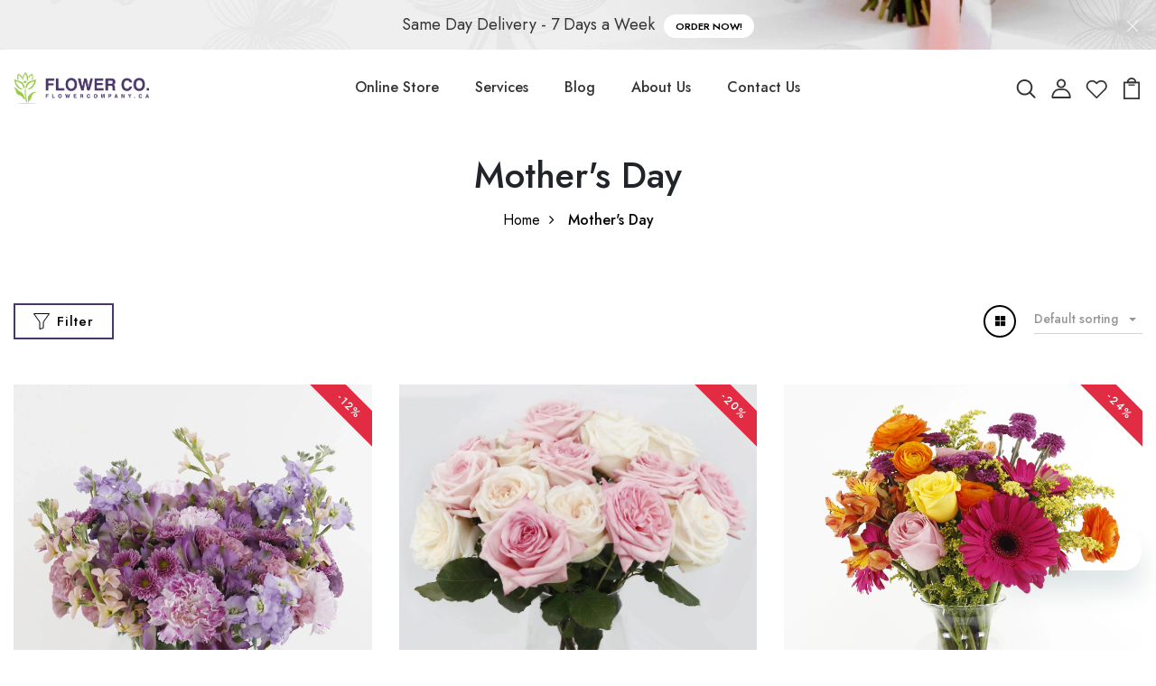

--- FILE ---
content_type: text/html; charset=utf-8
request_url: https://flowercompany.ca/collections/mothers-day
body_size: 53836
content:


<!DOCTYPE html>
<!--[if IE 8]><html class="no-js lt-ie9" lang="en"> <![endif]-->
<!--[if IE 9 ]><html class="ie9 no-js"> <![endif]-->
<!--[if (gt IE 9)|!(IE)]><!--> <html class="no-js p-0"  > <!--<![endif]-->
<head>
  <script id="mcjs">!function(c,h,i,m,p){m=c.createElement(h),p=c.getElementsByTagName(h)[0],m.async=1,m.src=i,p.parentNode.insertBefore(m,p)}(document,"script","https://chimpstatic.com/mcjs-connected/js/users/50aad077101ecace14118beda/1156b66970bcb4fe29ca61b57.js");</script><!-- Google tag (gtag.js) -->
  <script async src="https://www.googletagmanager.com/gtag/js?id=AW-960905090"></script>
  <script>
    window.dataLayer = window.dataLayer || [];
    function gtag(){dataLayer.push(arguments);}
    gtag('js', new Date());
    gtag('config', 'AW-960905090');
  </script>

  <!-- Basic page needs ================================================== -->
  <meta charset="utf-8">
  <meta http-equiv="X-UA-Compatible" content="IE=edge">

  <!-- Title and description ================================================== -->
  
  <meta name="description" content="Buy the most exquisite Mothers Day Flowers in Canada.  Mother&#39;s Day in Canada is observed each year on the second Sunday in May. This coming year it occurs on May 9th, 2021. Millions of Canadians take the day as an opportunity to honour their mothers, to thank them for their efforts in raising them, their consistent su">
  

  <!-- Helpers ================================================== -->
  <!-- /snippets/social-meta-tags.liquid -->



<link rel="shortcut icon" href="//flowercompany.ca/cdn/shop/t/6/assets/favicon.png?v=146677163733736296081759860562" type="image/png" />

<link rel="apple-touch-icon-precomposed" href="//flowercompany.ca/cdn/shop/t/6/assets/icon-for-mobile.png?v=146677163733736296081759860562" />
<link rel="apple-touch-icon-precomposed" sizes="57x57" href="//flowercompany.ca/cdn/shop/t/6/assets/icon-for-mobile_57x57.png?v=146677163733736296081759860562" />
<link rel="apple-touch-icon-precomposed" sizes="60x60" href="//flowercompany.ca/cdn/shop/t/6/assets/icon-for-mobile_60x60.png?v=146677163733736296081759860562" />
<link rel="apple-touch-icon-precomposed" sizes="72x72" href="//flowercompany.ca/cdn/shop/t/6/assets/icon-for-mobile_72x72.png?v=146677163733736296081759860562" />
<link rel="apple-touch-icon-precomposed" sizes="76x76" href="//flowercompany.ca/cdn/shop/t/6/assets/icon-for-mobile_76x76.png?v=146677163733736296081759860562" />
<link rel="apple-touch-icon-precomposed" sizes="114x114" href="//flowercompany.ca/cdn/shop/t/6/assets/icon-for-mobile_114x114.png?v=146677163733736296081759860562" />
<link rel="apple-touch-icon-precomposed" sizes="120x120" href="//flowercompany.ca/cdn/shop/t/6/assets/icon-for-mobile_120x120.png?v=146677163733736296081759860562" />
<link rel="apple-touch-icon-precomposed" sizes="144x144" href="//flowercompany.ca/cdn/shop/t/6/assets/icon-for-mobile_144x144.png?v=146677163733736296081759860562" />
<link rel="apple-touch-icon-precomposed" sizes="152x152" href="//flowercompany.ca/cdn/shop/t/6/assets/icon-for-mobile_152x152.png?v=146677163733736296081759860562" />



  <meta property="og:type" content="website">
  <meta property="og:title" content="Mother&#39;s Day">
  
  <meta property="og:image" content="http://flowercompany.ca/cdn/shop/t/6/assets/logo.png?6885">
  <meta property="og:image:secure_url" content="https://flowercompany.ca/cdn/shop/t/6/assets/logo.png?6885">
  


  <meta property="og:description" content="Buy the most exquisite Mothers Day Flowers in Canada.  Mother&#39;s Day in Canada is observed each year on the second Sunday in May. This coming year it occurs on May 9th, 2021. Millions of Canadians take the day as an opportunity to honour their mothers, to thank them for their efforts in raising them, their consistent su">

  <meta property="og:url" content="https://flowercompany.ca/collections/mothers-day">
  <meta property="og:site_name" content="FLOWER CO.">





<meta name="twitter:card" content="summary">


  <link rel="canonical" href="https://flowercompany.ca/collections/mothers-day">
  <meta name="viewport" content="width=device-width,initial-scale=1">
  <meta name="theme-color" content="#7fc9c4">
  <link rel="icon" href="//flowercompany.ca/cdn/shop/t/6/assets/favicon.png?v=146677163733736296081759860562" type="image/png" sizes="16x16">

  <link rel="preconnect" href="https://fonts.gstatic.com">

  <!-- font -->
  









<script type="text/javascript">
  WebFontConfig = {
    google: { families: [ 
      
      'Jost:100,200,300,400,500,600,700,800,900'
      

      
      
      ,
            
      'Marcellus:100,200,300,400,500,600,700,800,900'
      

    ] }
  };
  (function() {
    var wf = document.createElement('script');
    wf.src = ('https:' == document.location.protocol ? 'https' : 'http') +
      '://ajax.googleapis.com/ajax/libs/webfont/1/webfont.js';
    wf.type = 'text/javascript';
    wf.async = 'true';
    var s = document.getElementsByTagName('script')[0];
    s.parentNode.insertBefore(wf, s);
  })(); 
</script>


  <!-- CSS ================================================== -->
  
    <link href="//flowercompany.ca/cdn/shop/t/6/assets/timber.scss.css?v=153679023153810127991763703027" rel="stylesheet" type="text/css" media="all" />
  
  

  <link href="//flowercompany.ca/cdn/shop/t/6/assets/custom.css?v=27078387046063945321759860562" rel="stylesheet" type="text/css" media="all" />
  <link href="//flowercompany.ca/cdn/shop/t/6/assets/bootstrap.min.css?v=174392269533316748021759860562" rel="stylesheet" type="text/css" media="all" />
  <link href="//flowercompany.ca/cdn/shop/t/6/assets/slick.css?v=98340474046176884051759860562" rel="stylesheet" type="text/css" media="all" />
  <link href="//flowercompany.ca/cdn/shop/t/6/assets/slick-theme.css?v=184272576841816378971759860562" rel="stylesheet" type="text/css" media="all" />
  <link rel="stylesheet" href="//flowercompany.ca/cdn/shop/t/6/assets/jquery.fancybox.min.css?v=19278034316635137701759860562" media="nope!" onload="this.media='all'">
  <link href="//flowercompany.ca/cdn/shop/t/6/assets/style-main.scss.css?v=91411799122378631901759860562" rel="stylesheet" type="text/css" media="all" />
  <link href="//flowercompany.ca/cdn/shop/t/6/assets/engo-customizes.css?v=118341695666913286901759860562" rel="stylesheet" type="text/css" media="all" />
  <link href="//flowercompany.ca/cdn/shop/t/6/assets/animate.min.css?v=30636256313253750241759860562" rel="stylesheet" type="text/css" media="all" />

  <!-- Header hook for plugins ================================================== -->
  <script>window.performance && window.performance.mark && window.performance.mark('shopify.content_for_header.start');</script><meta name="facebook-domain-verification" content="em18pthjwhfo6n5zy8jaou6grbm15g">
<meta name="google-site-verification" content="Tw7tLHdm0PsMiwKHVUfrh7rAYH4Aa4iWpfSzdu3p0mg">
<meta id="shopify-digital-wallet" name="shopify-digital-wallet" content="/72536949041/digital_wallets/dialog">
<meta name="shopify-checkout-api-token" content="e7f765e98c656dc668006345f99bfb93">
<meta id="in-context-paypal-metadata" data-shop-id="72536949041" data-venmo-supported="false" data-environment="production" data-locale="en_US" data-paypal-v4="true" data-currency="CAD">
<link rel="alternate" type="application/atom+xml" title="Feed" href="/collections/mothers-day.atom" />
<link rel="next" href="/collections/mothers-day?page=2">
<link rel="alternate" type="application/json+oembed" href="https://flowercompany.ca/collections/mothers-day.oembed">
<script async="async" src="/checkouts/internal/preloads.js?locale=en-CA"></script>
<link rel="preconnect" href="https://shop.app" crossorigin="anonymous">
<script async="async" src="https://shop.app/checkouts/internal/preloads.js?locale=en-CA&shop_id=72536949041" crossorigin="anonymous"></script>
<script id="apple-pay-shop-capabilities" type="application/json">{"shopId":72536949041,"countryCode":"CA","currencyCode":"CAD","merchantCapabilities":["supports3DS"],"merchantId":"gid:\/\/shopify\/Shop\/72536949041","merchantName":"FLOWER CO.","requiredBillingContactFields":["postalAddress","email","phone"],"requiredShippingContactFields":["postalAddress","email","phone"],"shippingType":"shipping","supportedNetworks":["visa","masterCard","amex","discover","interac","jcb"],"total":{"type":"pending","label":"FLOWER CO.","amount":"1.00"},"shopifyPaymentsEnabled":true,"supportsSubscriptions":true}</script>
<script id="shopify-features" type="application/json">{"accessToken":"e7f765e98c656dc668006345f99bfb93","betas":["rich-media-storefront-analytics"],"domain":"flowercompany.ca","predictiveSearch":true,"shopId":72536949041,"locale":"en"}</script>
<script>var Shopify = Shopify || {};
Shopify.shop = "admflowerco.myshopify.com";
Shopify.locale = "en";
Shopify.currency = {"active":"CAD","rate":"1.0"};
Shopify.country = "CA";
Shopify.theme = {"name":"Live theme - 2025-10-07 cookie fix","id":180981039409,"schema_name":"Botant","schema_version":"1.0.0","theme_store_id":null,"role":"main"};
Shopify.theme.handle = "null";
Shopify.theme.style = {"id":null,"handle":null};
Shopify.cdnHost = "flowercompany.ca/cdn";
Shopify.routes = Shopify.routes || {};
Shopify.routes.root = "/";</script>
<script type="module">!function(o){(o.Shopify=o.Shopify||{}).modules=!0}(window);</script>
<script>!function(o){function n(){var o=[];function n(){o.push(Array.prototype.slice.apply(arguments))}return n.q=o,n}var t=o.Shopify=o.Shopify||{};t.loadFeatures=n(),t.autoloadFeatures=n()}(window);</script>
<script>
  window.ShopifyPay = window.ShopifyPay || {};
  window.ShopifyPay.apiHost = "shop.app\/pay";
  window.ShopifyPay.redirectState = null;
</script>
<script id="shop-js-analytics" type="application/json">{"pageType":"collection"}</script>
<script defer="defer" async type="module" src="//flowercompany.ca/cdn/shopifycloud/shop-js/modules/v2/client.init-shop-cart-sync_IZsNAliE.en.esm.js"></script>
<script defer="defer" async type="module" src="//flowercompany.ca/cdn/shopifycloud/shop-js/modules/v2/chunk.common_0OUaOowp.esm.js"></script>
<script type="module">
  await import("//flowercompany.ca/cdn/shopifycloud/shop-js/modules/v2/client.init-shop-cart-sync_IZsNAliE.en.esm.js");
await import("//flowercompany.ca/cdn/shopifycloud/shop-js/modules/v2/chunk.common_0OUaOowp.esm.js");

  window.Shopify.SignInWithShop?.initShopCartSync?.({"fedCMEnabled":true,"windoidEnabled":true});

</script>
<script>
  window.Shopify = window.Shopify || {};
  if (!window.Shopify.featureAssets) window.Shopify.featureAssets = {};
  window.Shopify.featureAssets['shop-js'] = {"shop-cart-sync":["modules/v2/client.shop-cart-sync_DLOhI_0X.en.esm.js","modules/v2/chunk.common_0OUaOowp.esm.js"],"init-fed-cm":["modules/v2/client.init-fed-cm_C6YtU0w6.en.esm.js","modules/v2/chunk.common_0OUaOowp.esm.js"],"shop-button":["modules/v2/client.shop-button_BCMx7GTG.en.esm.js","modules/v2/chunk.common_0OUaOowp.esm.js"],"shop-cash-offers":["modules/v2/client.shop-cash-offers_BT26qb5j.en.esm.js","modules/v2/chunk.common_0OUaOowp.esm.js","modules/v2/chunk.modal_CGo_dVj3.esm.js"],"init-windoid":["modules/v2/client.init-windoid_B9PkRMql.en.esm.js","modules/v2/chunk.common_0OUaOowp.esm.js"],"init-shop-email-lookup-coordinator":["modules/v2/client.init-shop-email-lookup-coordinator_DZkqjsbU.en.esm.js","modules/v2/chunk.common_0OUaOowp.esm.js"],"shop-toast-manager":["modules/v2/client.shop-toast-manager_Di2EnuM7.en.esm.js","modules/v2/chunk.common_0OUaOowp.esm.js"],"shop-login-button":["modules/v2/client.shop-login-button_BtqW_SIO.en.esm.js","modules/v2/chunk.common_0OUaOowp.esm.js","modules/v2/chunk.modal_CGo_dVj3.esm.js"],"avatar":["modules/v2/client.avatar_BTnouDA3.en.esm.js"],"pay-button":["modules/v2/client.pay-button_CWa-C9R1.en.esm.js","modules/v2/chunk.common_0OUaOowp.esm.js"],"init-shop-cart-sync":["modules/v2/client.init-shop-cart-sync_IZsNAliE.en.esm.js","modules/v2/chunk.common_0OUaOowp.esm.js"],"init-customer-accounts":["modules/v2/client.init-customer-accounts_DenGwJTU.en.esm.js","modules/v2/client.shop-login-button_BtqW_SIO.en.esm.js","modules/v2/chunk.common_0OUaOowp.esm.js","modules/v2/chunk.modal_CGo_dVj3.esm.js"],"init-shop-for-new-customer-accounts":["modules/v2/client.init-shop-for-new-customer-accounts_JdHXxpS9.en.esm.js","modules/v2/client.shop-login-button_BtqW_SIO.en.esm.js","modules/v2/chunk.common_0OUaOowp.esm.js","modules/v2/chunk.modal_CGo_dVj3.esm.js"],"init-customer-accounts-sign-up":["modules/v2/client.init-customer-accounts-sign-up_D6__K_p8.en.esm.js","modules/v2/client.shop-login-button_BtqW_SIO.en.esm.js","modules/v2/chunk.common_0OUaOowp.esm.js","modules/v2/chunk.modal_CGo_dVj3.esm.js"],"checkout-modal":["modules/v2/client.checkout-modal_C_ZQDY6s.en.esm.js","modules/v2/chunk.common_0OUaOowp.esm.js","modules/v2/chunk.modal_CGo_dVj3.esm.js"],"shop-follow-button":["modules/v2/client.shop-follow-button_XetIsj8l.en.esm.js","modules/v2/chunk.common_0OUaOowp.esm.js","modules/v2/chunk.modal_CGo_dVj3.esm.js"],"lead-capture":["modules/v2/client.lead-capture_DvA72MRN.en.esm.js","modules/v2/chunk.common_0OUaOowp.esm.js","modules/v2/chunk.modal_CGo_dVj3.esm.js"],"shop-login":["modules/v2/client.shop-login_ClXNxyh6.en.esm.js","modules/v2/chunk.common_0OUaOowp.esm.js","modules/v2/chunk.modal_CGo_dVj3.esm.js"],"payment-terms":["modules/v2/client.payment-terms_CNlwjfZz.en.esm.js","modules/v2/chunk.common_0OUaOowp.esm.js","modules/v2/chunk.modal_CGo_dVj3.esm.js"]};
</script>
<script>(function() {
  var isLoaded = false;
  function asyncLoad() {
    if (isLoaded) return;
    isLoaded = true;
    var urls = ["https:\/\/cdn.shopify.com\/s\/files\/1\/0725\/3694\/9041\/t\/2\/assets\/zendesk-embeddable.js?v=1683609367\u0026shop=admflowerco.myshopify.com","\/\/cdn.shopify.com\/proxy\/1f75fbe7badb19b67956612c7f635ffde68e39c63ea2ef74f19a83efc6c16bda\/bucket.useifsapp.com\/theme-files-min\/js\/ifs-script-tag-min.js?v=2\u0026shop=admflowerco.myshopify.com\u0026sp-cache-control=cHVibGljLCBtYXgtYWdlPTkwMA"];
    for (var i = 0; i < urls.length; i++) {
      var s = document.createElement('script');
      s.type = 'text/javascript';
      s.async = true;
      s.src = urls[i];
      var x = document.getElementsByTagName('script')[0];
      x.parentNode.insertBefore(s, x);
    }
  };
  if(window.attachEvent) {
    window.attachEvent('onload', asyncLoad);
  } else {
    window.addEventListener('load', asyncLoad, false);
  }
})();</script>
<script id="__st">var __st={"a":72536949041,"offset":-18000,"reqid":"29bdfe22-2ad3-4434-80c5-0b62b029365f-1768510789","pageurl":"flowercompany.ca\/collections\/mothers-day","u":"848dc824dbd9","p":"collection","rtyp":"collection","rid":438277800241};</script>
<script>window.ShopifyPaypalV4VisibilityTracking = true;</script>
<script id="captcha-bootstrap">!function(){'use strict';const t='contact',e='account',n='new_comment',o=[[t,t],['blogs',n],['comments',n],[t,'customer']],c=[[e,'customer_login'],[e,'guest_login'],[e,'recover_customer_password'],[e,'create_customer']],r=t=>t.map((([t,e])=>`form[action*='/${t}']:not([data-nocaptcha='true']) input[name='form_type'][value='${e}']`)).join(','),a=t=>()=>t?[...document.querySelectorAll(t)].map((t=>t.form)):[];function s(){const t=[...o],e=r(t);return a(e)}const i='password',u='form_key',d=['recaptcha-v3-token','g-recaptcha-response','h-captcha-response',i],f=()=>{try{return window.sessionStorage}catch{return}},m='__shopify_v',_=t=>t.elements[u];function p(t,e,n=!1){try{const o=window.sessionStorage,c=JSON.parse(o.getItem(e)),{data:r}=function(t){const{data:e,action:n}=t;return t[m]||n?{data:e,action:n}:{data:t,action:n}}(c);for(const[e,n]of Object.entries(r))t.elements[e]&&(t.elements[e].value=n);n&&o.removeItem(e)}catch(o){console.error('form repopulation failed',{error:o})}}const l='form_type',E='cptcha';function T(t){t.dataset[E]=!0}const w=window,h=w.document,L='Shopify',v='ce_forms',y='captcha';let A=!1;((t,e)=>{const n=(g='f06e6c50-85a8-45c8-87d0-21a2b65856fe',I='https://cdn.shopify.com/shopifycloud/storefront-forms-hcaptcha/ce_storefront_forms_captcha_hcaptcha.v1.5.2.iife.js',D={infoText:'Protected by hCaptcha',privacyText:'Privacy',termsText:'Terms'},(t,e,n)=>{const o=w[L][v],c=o.bindForm;if(c)return c(t,g,e,D).then(n);var r;o.q.push([[t,g,e,D],n]),r=I,A||(h.body.append(Object.assign(h.createElement('script'),{id:'captcha-provider',async:!0,src:r})),A=!0)});var g,I,D;w[L]=w[L]||{},w[L][v]=w[L][v]||{},w[L][v].q=[],w[L][y]=w[L][y]||{},w[L][y].protect=function(t,e){n(t,void 0,e),T(t)},Object.freeze(w[L][y]),function(t,e,n,w,h,L){const[v,y,A,g]=function(t,e,n){const i=e?o:[],u=t?c:[],d=[...i,...u],f=r(d),m=r(i),_=r(d.filter((([t,e])=>n.includes(e))));return[a(f),a(m),a(_),s()]}(w,h,L),I=t=>{const e=t.target;return e instanceof HTMLFormElement?e:e&&e.form},D=t=>v().includes(t);t.addEventListener('submit',(t=>{const e=I(t);if(!e)return;const n=D(e)&&!e.dataset.hcaptchaBound&&!e.dataset.recaptchaBound,o=_(e),c=g().includes(e)&&(!o||!o.value);(n||c)&&t.preventDefault(),c&&!n&&(function(t){try{if(!f())return;!function(t){const e=f();if(!e)return;const n=_(t);if(!n)return;const o=n.value;o&&e.removeItem(o)}(t);const e=Array.from(Array(32),(()=>Math.random().toString(36)[2])).join('');!function(t,e){_(t)||t.append(Object.assign(document.createElement('input'),{type:'hidden',name:u})),t.elements[u].value=e}(t,e),function(t,e){const n=f();if(!n)return;const o=[...t.querySelectorAll(`input[type='${i}']`)].map((({name:t})=>t)),c=[...d,...o],r={};for(const[a,s]of new FormData(t).entries())c.includes(a)||(r[a]=s);n.setItem(e,JSON.stringify({[m]:1,action:t.action,data:r}))}(t,e)}catch(e){console.error('failed to persist form',e)}}(e),e.submit())}));const S=(t,e)=>{t&&!t.dataset[E]&&(n(t,e.some((e=>e===t))),T(t))};for(const o of['focusin','change'])t.addEventListener(o,(t=>{const e=I(t);D(e)&&S(e,y())}));const B=e.get('form_key'),M=e.get(l),P=B&&M;t.addEventListener('DOMContentLoaded',(()=>{const t=y();if(P)for(const e of t)e.elements[l].value===M&&p(e,B);[...new Set([...A(),...v().filter((t=>'true'===t.dataset.shopifyCaptcha))])].forEach((e=>S(e,t)))}))}(h,new URLSearchParams(w.location.search),n,t,e,['guest_login'])})(!0,!0)}();</script>
<script integrity="sha256-4kQ18oKyAcykRKYeNunJcIwy7WH5gtpwJnB7kiuLZ1E=" data-source-attribution="shopify.loadfeatures" defer="defer" src="//flowercompany.ca/cdn/shopifycloud/storefront/assets/storefront/load_feature-a0a9edcb.js" crossorigin="anonymous"></script>
<script crossorigin="anonymous" defer="defer" src="//flowercompany.ca/cdn/shopifycloud/storefront/assets/shopify_pay/storefront-65b4c6d7.js?v=20250812"></script>
<script data-source-attribution="shopify.dynamic_checkout.dynamic.init">var Shopify=Shopify||{};Shopify.PaymentButton=Shopify.PaymentButton||{isStorefrontPortableWallets:!0,init:function(){window.Shopify.PaymentButton.init=function(){};var t=document.createElement("script");t.src="https://flowercompany.ca/cdn/shopifycloud/portable-wallets/latest/portable-wallets.en.js",t.type="module",document.head.appendChild(t)}};
</script>
<script data-source-attribution="shopify.dynamic_checkout.buyer_consent">
  function portableWalletsHideBuyerConsent(e){var t=document.getElementById("shopify-buyer-consent"),n=document.getElementById("shopify-subscription-policy-button");t&&n&&(t.classList.add("hidden"),t.setAttribute("aria-hidden","true"),n.removeEventListener("click",e))}function portableWalletsShowBuyerConsent(e){var t=document.getElementById("shopify-buyer-consent"),n=document.getElementById("shopify-subscription-policy-button");t&&n&&(t.classList.remove("hidden"),t.removeAttribute("aria-hidden"),n.addEventListener("click",e))}window.Shopify?.PaymentButton&&(window.Shopify.PaymentButton.hideBuyerConsent=portableWalletsHideBuyerConsent,window.Shopify.PaymentButton.showBuyerConsent=portableWalletsShowBuyerConsent);
</script>
<script data-source-attribution="shopify.dynamic_checkout.cart.bootstrap">document.addEventListener("DOMContentLoaded",(function(){function t(){return document.querySelector("shopify-accelerated-checkout-cart, shopify-accelerated-checkout")}if(t())Shopify.PaymentButton.init();else{new MutationObserver((function(e,n){t()&&(Shopify.PaymentButton.init(),n.disconnect())})).observe(document.body,{childList:!0,subtree:!0})}}));
</script>
<link id="shopify-accelerated-checkout-styles" rel="stylesheet" media="screen" href="https://flowercompany.ca/cdn/shopifycloud/portable-wallets/latest/accelerated-checkout-backwards-compat.css" crossorigin="anonymous">
<style id="shopify-accelerated-checkout-cart">
        #shopify-buyer-consent {
  margin-top: 1em;
  display: inline-block;
  width: 100%;
}

#shopify-buyer-consent.hidden {
  display: none;
}

#shopify-subscription-policy-button {
  background: none;
  border: none;
  padding: 0;
  text-decoration: underline;
  font-size: inherit;
  cursor: pointer;
}

#shopify-subscription-policy-button::before {
  box-shadow: none;
}

      </style>

<script>window.performance && window.performance.mark && window.performance.mark('shopify.content_for_header.end');</script>
  



  <!-- /snippets/oldIE-js.liquid -->


<!--[if lt IE 9]>
<script src="//cdnjs.cloudflare.com/ajax/libs/html5shiv/3.7.2/html5shiv.min.js" type="text/javascript"></script>
<script src="//flowercompany.ca/cdn/shop/t/6/assets/respond.min.js?6885" type="text/javascript"></script>
<link href="//flowercompany.ca/cdn/shop/t/6/assets/respond-proxy.html" id="respond-proxy" rel="respond-proxy" />
<link href="//flowercompany.ca/search?q=979da7cc7ad47b076c5d31d9ff6b1e06" id="respond-redirect" rel="respond-redirect" />
<script src="//flowercompany.ca/search?q=979da7cc7ad47b076c5d31d9ff6b1e06" type="text/javascript"></script>
<![endif]-->


  <script src="//flowercompany.ca/cdn/shop/t/6/assets/jquery-3.5.0.min.js?v=16874778797910128561759860562" type="text/javascript"></script>
  <script src="//flowercompany.ca/cdn/shopifycloud/storefront/assets/themes_support/api.jquery-7ab1a3a4.js" type="text/javascript"></script>
  <script src="//flowercompany.ca/cdn/shop/t/6/assets/modernizr-2.8.3.min.js?v=174727525422211915231759860562" type="text/javascript"></script>
  <script src="//flowercompany.ca/cdn/shopifycloud/storefront/assets/themes_support/option_selection-b017cd28.js" type="text/javascript"></script>
  <script src="//flowercompany.ca/cdn/shop/t/6/assets/lazysizes.min.js?v=18178776694225242271759860562" type="text/javascript"></script>
  <link rel="stylesheet" href="https://maxcdn.bootstrapcdn.com/font-awesome/4.7.0/css/font-awesome.min.css">

  <script>
    window.ajax_cart = true;
    window.money_format = '${{amount}} CAD';
    window.shop_currency = 'CAD';
    window.show_multiple_currencies = true;
    window.loading_url = "//flowercompany.ca/cdn/shop/t/6/assets/loader.gif?v=9076874988191347041759860562";
    window.use_color_swatch = true;
    window.product_image_resize = true;
    window.enable_sidebar_multiple_choice = true;

    window.file_url = "//flowercompany.ca/cdn/shop/files/?6885";
    window.asset_url = "";
    window.images_size = {
      is_crop: true,
      ratio_width : 1,
      ratio_height : 1
    };
    window.inventory_text = {
      in_stock: "In Stock",
      many_in_stock: "Translation missing: en.products.product.many_in_stock",
      out_of_stock: "Out Of Stock",
      add_to_cart: "Add to Cart",
      sold_out: "Sold Out",
      unavailable: "Unavailable"
    };
    window.sidebar_toggle = {
      show_sidebar_toggle: "Translation missing: en.general.sidebar_toggle.show_sidebar_toggle",
      hide_sidebar_toggle: "Translation missing: en.general.sidebar_toggle.hide_sidebar_toggle"
    };
  </script>

  

  <!-- /snippets/social-meta-tags.liquid -->



<link rel="shortcut icon" href="//flowercompany.ca/cdn/shop/t/6/assets/favicon.png?v=146677163733736296081759860562" type="image/png" />

<link rel="apple-touch-icon-precomposed" href="//flowercompany.ca/cdn/shop/t/6/assets/icon-for-mobile.png?v=146677163733736296081759860562" />
<link rel="apple-touch-icon-precomposed" sizes="57x57" href="//flowercompany.ca/cdn/shop/t/6/assets/icon-for-mobile_57x57.png?v=146677163733736296081759860562" />
<link rel="apple-touch-icon-precomposed" sizes="60x60" href="//flowercompany.ca/cdn/shop/t/6/assets/icon-for-mobile_60x60.png?v=146677163733736296081759860562" />
<link rel="apple-touch-icon-precomposed" sizes="72x72" href="//flowercompany.ca/cdn/shop/t/6/assets/icon-for-mobile_72x72.png?v=146677163733736296081759860562" />
<link rel="apple-touch-icon-precomposed" sizes="76x76" href="//flowercompany.ca/cdn/shop/t/6/assets/icon-for-mobile_76x76.png?v=146677163733736296081759860562" />
<link rel="apple-touch-icon-precomposed" sizes="114x114" href="//flowercompany.ca/cdn/shop/t/6/assets/icon-for-mobile_114x114.png?v=146677163733736296081759860562" />
<link rel="apple-touch-icon-precomposed" sizes="120x120" href="//flowercompany.ca/cdn/shop/t/6/assets/icon-for-mobile_120x120.png?v=146677163733736296081759860562" />
<link rel="apple-touch-icon-precomposed" sizes="144x144" href="//flowercompany.ca/cdn/shop/t/6/assets/icon-for-mobile_144x144.png?v=146677163733736296081759860562" />
<link rel="apple-touch-icon-precomposed" sizes="152x152" href="//flowercompany.ca/cdn/shop/t/6/assets/icon-for-mobile_152x152.png?v=146677163733736296081759860562" />



  <meta property="og:type" content="website">
  <meta property="og:title" content="Mother&#39;s Day">
  
  <meta property="og:image" content="http://flowercompany.ca/cdn/shop/t/6/assets/logo.png?6885">
  <meta property="og:image:secure_url" content="https://flowercompany.ca/cdn/shop/t/6/assets/logo.png?6885">
  


  <meta property="og:description" content="Buy the most exquisite Mothers Day Flowers in Canada.  Mother&#39;s Day in Canada is observed each year on the second Sunday in May. This coming year it occurs on May 9th, 2021. Millions of Canadians take the day as an opportunity to honour their mothers, to thank them for their efforts in raising them, their consistent su">

  <meta property="og:url" content="https://flowercompany.ca/collections/mothers-day">
  <meta property="og:site_name" content="FLOWER CO.">





<meta name="twitter:card" content="summary">



  <!-- "snippets/weglot_hreftags.liquid" was not rendered, the associated app was uninstalled -->
  <!-- "snippets/weglot_switcher.liquid" was not rendered, the associated app was uninstalled -->

  <link href="//flowercompany.ca/cdn/shop/t/6/assets/custom-css-shopify.css?v=111603181540343972631759860562" rel="stylesheet" type="text/css" media="all" />
<script src="https://cdn.shopify.com/extensions/019b8cbe-684e-7816-b84e-59c9fa41ad1c/instagram-story-app-45/assets/instagram-story.js" type="text/javascript" defer="defer"></script>
<link href="https://cdn.shopify.com/extensions/019b8cbe-684e-7816-b84e-59c9fa41ad1c/instagram-story-app-45/assets/instagram-story.css" rel="stylesheet" type="text/css" media="all">
<link href="https://cdn.shopify.com/extensions/019bb1f6-fcbe-7366-b948-e666c117b26c/advanced-product-options-176/assets/mws_apo_bundle.css" rel="stylesheet" type="text/css" media="all">
<link href="https://monorail-edge.shopifysvc.com" rel="dns-prefetch">
<script>(function(){if ("sendBeacon" in navigator && "performance" in window) {try {var session_token_from_headers = performance.getEntriesByType('navigation')[0].serverTiming.find(x => x.name == '_s').description;} catch {var session_token_from_headers = undefined;}var session_cookie_matches = document.cookie.match(/_shopify_s=([^;]*)/);var session_token_from_cookie = session_cookie_matches && session_cookie_matches.length === 2 ? session_cookie_matches[1] : "";var session_token = session_token_from_headers || session_token_from_cookie || "";function handle_abandonment_event(e) {var entries = performance.getEntries().filter(function(entry) {return /monorail-edge.shopifysvc.com/.test(entry.name);});if (!window.abandonment_tracked && entries.length === 0) {window.abandonment_tracked = true;var currentMs = Date.now();var navigation_start = performance.timing.navigationStart;var payload = {shop_id: 72536949041,url: window.location.href,navigation_start,duration: currentMs - navigation_start,session_token,page_type: "collection"};window.navigator.sendBeacon("https://monorail-edge.shopifysvc.com/v1/produce", JSON.stringify({schema_id: "online_store_buyer_site_abandonment/1.1",payload: payload,metadata: {event_created_at_ms: currentMs,event_sent_at_ms: currentMs}}));}}window.addEventListener('pagehide', handle_abandonment_event);}}());</script>
<script id="web-pixels-manager-setup">(function e(e,d,r,n,o){if(void 0===o&&(o={}),!Boolean(null===(a=null===(i=window.Shopify)||void 0===i?void 0:i.analytics)||void 0===a?void 0:a.replayQueue)){var i,a;window.Shopify=window.Shopify||{};var t=window.Shopify;t.analytics=t.analytics||{};var s=t.analytics;s.replayQueue=[],s.publish=function(e,d,r){return s.replayQueue.push([e,d,r]),!0};try{self.performance.mark("wpm:start")}catch(e){}var l=function(){var e={modern:/Edge?\/(1{2}[4-9]|1[2-9]\d|[2-9]\d{2}|\d{4,})\.\d+(\.\d+|)|Firefox\/(1{2}[4-9]|1[2-9]\d|[2-9]\d{2}|\d{4,})\.\d+(\.\d+|)|Chrom(ium|e)\/(9{2}|\d{3,})\.\d+(\.\d+|)|(Maci|X1{2}).+ Version\/(15\.\d+|(1[6-9]|[2-9]\d|\d{3,})\.\d+)([,.]\d+|)( \(\w+\)|)( Mobile\/\w+|) Safari\/|Chrome.+OPR\/(9{2}|\d{3,})\.\d+\.\d+|(CPU[ +]OS|iPhone[ +]OS|CPU[ +]iPhone|CPU IPhone OS|CPU iPad OS)[ +]+(15[._]\d+|(1[6-9]|[2-9]\d|\d{3,})[._]\d+)([._]\d+|)|Android:?[ /-](13[3-9]|1[4-9]\d|[2-9]\d{2}|\d{4,})(\.\d+|)(\.\d+|)|Android.+Firefox\/(13[5-9]|1[4-9]\d|[2-9]\d{2}|\d{4,})\.\d+(\.\d+|)|Android.+Chrom(ium|e)\/(13[3-9]|1[4-9]\d|[2-9]\d{2}|\d{4,})\.\d+(\.\d+|)|SamsungBrowser\/([2-9]\d|\d{3,})\.\d+/,legacy:/Edge?\/(1[6-9]|[2-9]\d|\d{3,})\.\d+(\.\d+|)|Firefox\/(5[4-9]|[6-9]\d|\d{3,})\.\d+(\.\d+|)|Chrom(ium|e)\/(5[1-9]|[6-9]\d|\d{3,})\.\d+(\.\d+|)([\d.]+$|.*Safari\/(?![\d.]+ Edge\/[\d.]+$))|(Maci|X1{2}).+ Version\/(10\.\d+|(1[1-9]|[2-9]\d|\d{3,})\.\d+)([,.]\d+|)( \(\w+\)|)( Mobile\/\w+|) Safari\/|Chrome.+OPR\/(3[89]|[4-9]\d|\d{3,})\.\d+\.\d+|(CPU[ +]OS|iPhone[ +]OS|CPU[ +]iPhone|CPU IPhone OS|CPU iPad OS)[ +]+(10[._]\d+|(1[1-9]|[2-9]\d|\d{3,})[._]\d+)([._]\d+|)|Android:?[ /-](13[3-9]|1[4-9]\d|[2-9]\d{2}|\d{4,})(\.\d+|)(\.\d+|)|Mobile Safari.+OPR\/([89]\d|\d{3,})\.\d+\.\d+|Android.+Firefox\/(13[5-9]|1[4-9]\d|[2-9]\d{2}|\d{4,})\.\d+(\.\d+|)|Android.+Chrom(ium|e)\/(13[3-9]|1[4-9]\d|[2-9]\d{2}|\d{4,})\.\d+(\.\d+|)|Android.+(UC? ?Browser|UCWEB|U3)[ /]?(15\.([5-9]|\d{2,})|(1[6-9]|[2-9]\d|\d{3,})\.\d+)\.\d+|SamsungBrowser\/(5\.\d+|([6-9]|\d{2,})\.\d+)|Android.+MQ{2}Browser\/(14(\.(9|\d{2,})|)|(1[5-9]|[2-9]\d|\d{3,})(\.\d+|))(\.\d+|)|K[Aa][Ii]OS\/(3\.\d+|([4-9]|\d{2,})\.\d+)(\.\d+|)/},d=e.modern,r=e.legacy,n=navigator.userAgent;return n.match(d)?"modern":n.match(r)?"legacy":"unknown"}(),u="modern"===l?"modern":"legacy",c=(null!=n?n:{modern:"",legacy:""})[u],f=function(e){return[e.baseUrl,"/wpm","/b",e.hashVersion,"modern"===e.buildTarget?"m":"l",".js"].join("")}({baseUrl:d,hashVersion:r,buildTarget:u}),m=function(e){var d=e.version,r=e.bundleTarget,n=e.surface,o=e.pageUrl,i=e.monorailEndpoint;return{emit:function(e){var a=e.status,t=e.errorMsg,s=(new Date).getTime(),l=JSON.stringify({metadata:{event_sent_at_ms:s},events:[{schema_id:"web_pixels_manager_load/3.1",payload:{version:d,bundle_target:r,page_url:o,status:a,surface:n,error_msg:t},metadata:{event_created_at_ms:s}}]});if(!i)return console&&console.warn&&console.warn("[Web Pixels Manager] No Monorail endpoint provided, skipping logging."),!1;try{return self.navigator.sendBeacon.bind(self.navigator)(i,l)}catch(e){}var u=new XMLHttpRequest;try{return u.open("POST",i,!0),u.setRequestHeader("Content-Type","text/plain"),u.send(l),!0}catch(e){return console&&console.warn&&console.warn("[Web Pixels Manager] Got an unhandled error while logging to Monorail."),!1}}}}({version:r,bundleTarget:l,surface:e.surface,pageUrl:self.location.href,monorailEndpoint:e.monorailEndpoint});try{o.browserTarget=l,function(e){var d=e.src,r=e.async,n=void 0===r||r,o=e.onload,i=e.onerror,a=e.sri,t=e.scriptDataAttributes,s=void 0===t?{}:t,l=document.createElement("script"),u=document.querySelector("head"),c=document.querySelector("body");if(l.async=n,l.src=d,a&&(l.integrity=a,l.crossOrigin="anonymous"),s)for(var f in s)if(Object.prototype.hasOwnProperty.call(s,f))try{l.dataset[f]=s[f]}catch(e){}if(o&&l.addEventListener("load",o),i&&l.addEventListener("error",i),u)u.appendChild(l);else{if(!c)throw new Error("Did not find a head or body element to append the script");c.appendChild(l)}}({src:f,async:!0,onload:function(){if(!function(){var e,d;return Boolean(null===(d=null===(e=window.Shopify)||void 0===e?void 0:e.analytics)||void 0===d?void 0:d.initialized)}()){var d=window.webPixelsManager.init(e)||void 0;if(d){var r=window.Shopify.analytics;r.replayQueue.forEach((function(e){var r=e[0],n=e[1],o=e[2];d.publishCustomEvent(r,n,o)})),r.replayQueue=[],r.publish=d.publishCustomEvent,r.visitor=d.visitor,r.initialized=!0}}},onerror:function(){return m.emit({status:"failed",errorMsg:"".concat(f," has failed to load")})},sri:function(e){var d=/^sha384-[A-Za-z0-9+/=]+$/;return"string"==typeof e&&d.test(e)}(c)?c:"",scriptDataAttributes:o}),m.emit({status:"loading"})}catch(e){m.emit({status:"failed",errorMsg:(null==e?void 0:e.message)||"Unknown error"})}}})({shopId: 72536949041,storefrontBaseUrl: "https://flowercompany.ca",extensionsBaseUrl: "https://extensions.shopifycdn.com/cdn/shopifycloud/web-pixels-manager",monorailEndpoint: "https://monorail-edge.shopifysvc.com/unstable/produce_batch",surface: "storefront-renderer",enabledBetaFlags: ["2dca8a86"],webPixelsConfigList: [{"id":"750059825","configuration":"{\"config\":\"{\\\"pixel_id\\\":\\\"G-1DXK87X9TE\\\",\\\"target_country\\\":\\\"CA\\\",\\\"gtag_events\\\":[{\\\"type\\\":\\\"begin_checkout\\\",\\\"action_label\\\":\\\"G-1DXK87X9TE\\\"},{\\\"type\\\":\\\"search\\\",\\\"action_label\\\":\\\"G-1DXK87X9TE\\\"},{\\\"type\\\":\\\"view_item\\\",\\\"action_label\\\":[\\\"G-1DXK87X9TE\\\",\\\"MC-DZ7YNXMMJE\\\"]},{\\\"type\\\":\\\"purchase\\\",\\\"action_label\\\":[\\\"G-1DXK87X9TE\\\",\\\"MC-DZ7YNXMMJE\\\"]},{\\\"type\\\":\\\"page_view\\\",\\\"action_label\\\":[\\\"G-1DXK87X9TE\\\",\\\"MC-DZ7YNXMMJE\\\"]},{\\\"type\\\":\\\"add_payment_info\\\",\\\"action_label\\\":\\\"G-1DXK87X9TE\\\"},{\\\"type\\\":\\\"add_to_cart\\\",\\\"action_label\\\":\\\"G-1DXK87X9TE\\\"}],\\\"enable_monitoring_mode\\\":false}\"}","eventPayloadVersion":"v1","runtimeContext":"OPEN","scriptVersion":"b2a88bafab3e21179ed38636efcd8a93","type":"APP","apiClientId":1780363,"privacyPurposes":[],"dataSharingAdjustments":{"protectedCustomerApprovalScopes":["read_customer_address","read_customer_email","read_customer_name","read_customer_personal_data","read_customer_phone"]}},{"id":"686915889","configuration":"{\"pixelCode\":\"CCOUN7JC77UC55NTQ6MG\"}","eventPayloadVersion":"v1","runtimeContext":"STRICT","scriptVersion":"22e92c2ad45662f435e4801458fb78cc","type":"APP","apiClientId":4383523,"privacyPurposes":["ANALYTICS","MARKETING","SALE_OF_DATA"],"dataSharingAdjustments":{"protectedCustomerApprovalScopes":["read_customer_address","read_customer_email","read_customer_name","read_customer_personal_data","read_customer_phone"]}},{"id":"310870321","configuration":"{\"pixel_id\":\"406816360550970\",\"pixel_type\":\"facebook_pixel\",\"metaapp_system_user_token\":\"-\"}","eventPayloadVersion":"v1","runtimeContext":"OPEN","scriptVersion":"ca16bc87fe92b6042fbaa3acc2fbdaa6","type":"APP","apiClientId":2329312,"privacyPurposes":["ANALYTICS","MARKETING","SALE_OF_DATA"],"dataSharingAdjustments":{"protectedCustomerApprovalScopes":["read_customer_address","read_customer_email","read_customer_name","read_customer_personal_data","read_customer_phone"]}},{"id":"shopify-app-pixel","configuration":"{}","eventPayloadVersion":"v1","runtimeContext":"STRICT","scriptVersion":"0450","apiClientId":"shopify-pixel","type":"APP","privacyPurposes":["ANALYTICS","MARKETING"]},{"id":"shopify-custom-pixel","eventPayloadVersion":"v1","runtimeContext":"LAX","scriptVersion":"0450","apiClientId":"shopify-pixel","type":"CUSTOM","privacyPurposes":["ANALYTICS","MARKETING"]}],isMerchantRequest: false,initData: {"shop":{"name":"FLOWER CO.","paymentSettings":{"currencyCode":"CAD"},"myshopifyDomain":"admflowerco.myshopify.com","countryCode":"CA","storefrontUrl":"https:\/\/flowercompany.ca"},"customer":null,"cart":null,"checkout":null,"productVariants":[],"purchasingCompany":null},},"https://flowercompany.ca/cdn","fcfee988w5aeb613cpc8e4bc33m6693e112",{"modern":"","legacy":""},{"shopId":"72536949041","storefrontBaseUrl":"https:\/\/flowercompany.ca","extensionBaseUrl":"https:\/\/extensions.shopifycdn.com\/cdn\/shopifycloud\/web-pixels-manager","surface":"storefront-renderer","enabledBetaFlags":"[\"2dca8a86\"]","isMerchantRequest":"false","hashVersion":"fcfee988w5aeb613cpc8e4bc33m6693e112","publish":"custom","events":"[[\"page_viewed\",{}],[\"collection_viewed\",{\"collection\":{\"id\":\"438277800241\",\"title\":\"Mother's Day\",\"productVariants\":[{\"price\":{\"amount\":79.0,\"currencyCode\":\"CAD\"},\"product\":{\"title\":\"Delightful Discoveries™ Bouquet by Vera Wang\",\"vendor\":\"Toronto Flower Co.\",\"id\":\"8252566602033\",\"untranslatedTitle\":\"Delightful Discoveries™ Bouquet by Vera Wang\",\"url\":\"\/products\/delightful-discoveries-bouquet-by-vera-wang\",\"type\":\"\"},\"id\":\"44647379599665\",\"image\":{\"src\":\"\/\/flowercompany.ca\/cdn\/shop\/products\/delightful-discoveries-bouquet-by-vera-wang-toronto-flower-co-806561.webp?v=1676627856\"},\"sku\":\"FC_2437\",\"title\":\"Default Title\",\"untranslatedTitle\":\"Default Title\"},{\"price\":{\"amount\":85.0,\"currencyCode\":\"CAD\"},\"product\":{\"title\":\"Scented Mixed O’Hara Bouquet™\",\"vendor\":\"Toronto Flower Co.\",\"id\":\"8252569747761\",\"untranslatedTitle\":\"Scented Mixed O’Hara Bouquet™\",\"url\":\"\/products\/scented-mixed-o-hara-bouquet\",\"type\":\"\"},\"id\":\"44647392936241\",\"image\":{\"src\":\"\/\/flowercompany.ca\/cdn\/shop\/products\/scented-mixed-ohara-bouquet-toronto-flower-co-568388.webp?v=1676627954\"},\"sku\":\"FC_4213\",\"title\":\"Default Title\",\"untranslatedTitle\":\"Default Title\"},{\"price\":{\"amount\":65.0,\"currencyCode\":\"CAD\"},\"product\":{\"title\":\"Amazing Mom™ Mother's Day Bouquet\",\"vendor\":\"Toronto Flower Co.\",\"id\":\"8252571812145\",\"untranslatedTitle\":\"Amazing Mom™ Mother's Day Bouquet\",\"url\":\"\/products\/amazing-mom-mothers-day-bouquet\",\"type\":\"\"},\"id\":\"44647401193777\",\"image\":{\"src\":\"\/\/flowercompany.ca\/cdn\/shop\/products\/amazing-mom-mothers-day-bouquet-toronto-flower-co-312169.webp?v=1676628037\"},\"sku\":\"FC_6747\",\"title\":\"Default Title\",\"untranslatedTitle\":\"Default Title\"},{\"price\":{\"amount\":64.0,\"currencyCode\":\"CAD\"},\"product\":{\"title\":\"Tranquil™ Bouquet\",\"vendor\":\"Toronto Flower Co.\",\"id\":\"8252548088113\",\"untranslatedTitle\":\"Tranquil™ Bouquet\",\"url\":\"\/products\/tranquil-bouquet\",\"type\":\"\"},\"id\":\"44647307837745\",\"image\":{\"src\":\"\/\/flowercompany.ca\/cdn\/shop\/products\/tranquil-bouquet-toronto-flower-co-319705.webp?v=1676627287\"},\"sku\":\"FC_7628\",\"title\":\"Default Title\",\"untranslatedTitle\":\"Default Title\"},{\"price\":{\"amount\":54.0,\"currencyCode\":\"CAD\"},\"product\":{\"title\":\"Graceful Grandeur™ Rose Bouquet\",\"vendor\":\"Toronto Flower Co.\",\"id\":\"8252547891505\",\"untranslatedTitle\":\"Graceful Grandeur™ Rose Bouquet\",\"url\":\"\/products\/graceful-grandeur-rose-bouquet\",\"type\":\"\"},\"id\":\"44647307641137\",\"image\":{\"src\":\"\/\/flowercompany.ca\/cdn\/shop\/products\/graceful-grandeur-rose-bouquet-toronto-flower-co-982337.jpg?v=1676627276\"},\"sku\":\"FC_6913\",\"title\":\"Default Title\",\"untranslatedTitle\":\"Default Title\"},{\"price\":{\"amount\":65.0,\"currencyCode\":\"CAD\"},\"product\":{\"title\":\"Arrive In Style™ Bouquet\",\"vendor\":\"Toronto Flower Co.\",\"id\":\"8252558999857\",\"untranslatedTitle\":\"Arrive In Style™ Bouquet\",\"url\":\"\/products\/arrive-in-style-bouquet\",\"type\":\"\"},\"id\":\"44647344898353\",\"image\":{\"src\":\"\/\/flowercompany.ca\/cdn\/shop\/products\/arrive-in-style-bouquet-toronto-flower-co-535444.jpg?v=1676627615\"},\"sku\":\"FC_8196\",\"title\":\"Default Title\",\"untranslatedTitle\":\"Default Title\"},{\"price\":{\"amount\":159.0,\"currencyCode\":\"CAD\"},\"product\":{\"title\":\"Pink Sensation™ Bouquet\",\"vendor\":\"Toronto Flower Co.\",\"id\":\"8252569190705\",\"untranslatedTitle\":\"Pink Sensation™ Bouquet\",\"url\":\"\/products\/pink-sensation-bouquet\",\"type\":\"\"},\"id\":\"44647390380337\",\"image\":{\"src\":\"\/\/flowercompany.ca\/cdn\/shop\/products\/pink-sensation-bouquet-toronto-flower-co-158562.jpg?v=1676627936\"},\"sku\":\"FC_6659-no-vase\",\"title\":\"Hand Tied Bouquet (No Vase)\",\"untranslatedTitle\":\"Hand Tied Bouquet (No Vase)\"},{\"price\":{\"amount\":139.0,\"currencyCode\":\"CAD\"},\"product\":{\"title\":\"The Royal Touch™ Bouquet\",\"vendor\":\"Toronto Flower Co.\",\"id\":\"8252569518385\",\"untranslatedTitle\":\"The Royal Touch™ Bouquet\",\"url\":\"\/products\/the-royal-touch-bouquet\",\"type\":\"\"},\"id\":\"44647391822129\",\"image\":{\"src\":\"\/\/flowercompany.ca\/cdn\/shop\/products\/the-royal-touch-bouquet-toronto-flower-co-483604.jpg?v=1676627946\"},\"sku\":\"FC_6560\",\"title\":\"Default Title\",\"untranslatedTitle\":\"Default Title\"}]}}]]"});</script><script>
  window.ShopifyAnalytics = window.ShopifyAnalytics || {};
  window.ShopifyAnalytics.meta = window.ShopifyAnalytics.meta || {};
  window.ShopifyAnalytics.meta.currency = 'CAD';
  var meta = {"products":[{"id":8252566602033,"gid":"gid:\/\/shopify\/Product\/8252566602033","vendor":"Toronto Flower Co.","type":"","handle":"delightful-discoveries-bouquet-by-vera-wang","variants":[{"id":44647379599665,"price":7900,"name":"Delightful Discoveries™ Bouquet by Vera Wang","public_title":null,"sku":"FC_2437"}],"remote":false},{"id":8252569747761,"gid":"gid:\/\/shopify\/Product\/8252569747761","vendor":"Toronto Flower Co.","type":"","handle":"scented-mixed-o-hara-bouquet","variants":[{"id":44647392936241,"price":8500,"name":"Scented Mixed O’Hara Bouquet™","public_title":null,"sku":"FC_4213"}],"remote":false},{"id":8252571812145,"gid":"gid:\/\/shopify\/Product\/8252571812145","vendor":"Toronto Flower Co.","type":"","handle":"amazing-mom-mothers-day-bouquet","variants":[{"id":44647401193777,"price":6500,"name":"Amazing Mom™ Mother's Day Bouquet","public_title":null,"sku":"FC_6747"}],"remote":false},{"id":8252548088113,"gid":"gid:\/\/shopify\/Product\/8252548088113","vendor":"Toronto Flower Co.","type":"","handle":"tranquil-bouquet","variants":[{"id":44647307837745,"price":6400,"name":"Tranquil™ Bouquet","public_title":null,"sku":"FC_7628"}],"remote":false},{"id":8252547891505,"gid":"gid:\/\/shopify\/Product\/8252547891505","vendor":"Toronto Flower Co.","type":"","handle":"graceful-grandeur-rose-bouquet","variants":[{"id":44647307641137,"price":5400,"name":"Graceful Grandeur™ Rose Bouquet","public_title":null,"sku":"FC_6913"}],"remote":false},{"id":8252558999857,"gid":"gid:\/\/shopify\/Product\/8252558999857","vendor":"Toronto Flower Co.","type":"","handle":"arrive-in-style-bouquet","variants":[{"id":44647344898353,"price":6500,"name":"Arrive In Style™ Bouquet","public_title":null,"sku":"FC_8196"}],"remote":false},{"id":8252569190705,"gid":"gid:\/\/shopify\/Product\/8252569190705","vendor":"Toronto Flower Co.","type":"","handle":"pink-sensation-bouquet","variants":[{"id":44647390380337,"price":15900,"name":"Pink Sensation™ Bouquet - Hand Tied Bouquet (No Vase)","public_title":"Hand Tied Bouquet (No Vase)","sku":"FC_6659-no-vase"},{"id":44647390413105,"price":17400,"name":"Pink Sensation™ Bouquet - Clear Glass Vase","public_title":"Clear Glass Vase","sku":"FC_6659-clear-glass-vase"}],"remote":false},{"id":8252569518385,"gid":"gid:\/\/shopify\/Product\/8252569518385","vendor":"Toronto Flower Co.","type":"","handle":"the-royal-touch-bouquet","variants":[{"id":44647391822129,"price":13900,"name":"The Royal Touch™ Bouquet","public_title":null,"sku":"FC_6560"}],"remote":false}],"page":{"pageType":"collection","resourceType":"collection","resourceId":438277800241,"requestId":"29bdfe22-2ad3-4434-80c5-0b62b029365f-1768510789"}};
  for (var attr in meta) {
    window.ShopifyAnalytics.meta[attr] = meta[attr];
  }
</script>
<script class="analytics">
  (function () {
    var customDocumentWrite = function(content) {
      var jquery = null;

      if (window.jQuery) {
        jquery = window.jQuery;
      } else if (window.Checkout && window.Checkout.$) {
        jquery = window.Checkout.$;
      }

      if (jquery) {
        jquery('body').append(content);
      }
    };

    var hasLoggedConversion = function(token) {
      if (token) {
        return document.cookie.indexOf('loggedConversion=' + token) !== -1;
      }
      return false;
    }

    var setCookieIfConversion = function(token) {
      if (token) {
        var twoMonthsFromNow = new Date(Date.now());
        twoMonthsFromNow.setMonth(twoMonthsFromNow.getMonth() + 2);

        document.cookie = 'loggedConversion=' + token + '; expires=' + twoMonthsFromNow;
      }
    }

    var trekkie = window.ShopifyAnalytics.lib = window.trekkie = window.trekkie || [];
    if (trekkie.integrations) {
      return;
    }
    trekkie.methods = [
      'identify',
      'page',
      'ready',
      'track',
      'trackForm',
      'trackLink'
    ];
    trekkie.factory = function(method) {
      return function() {
        var args = Array.prototype.slice.call(arguments);
        args.unshift(method);
        trekkie.push(args);
        return trekkie;
      };
    };
    for (var i = 0; i < trekkie.methods.length; i++) {
      var key = trekkie.methods[i];
      trekkie[key] = trekkie.factory(key);
    }
    trekkie.load = function(config) {
      trekkie.config = config || {};
      trekkie.config.initialDocumentCookie = document.cookie;
      var first = document.getElementsByTagName('script')[0];
      var script = document.createElement('script');
      script.type = 'text/javascript';
      script.onerror = function(e) {
        var scriptFallback = document.createElement('script');
        scriptFallback.type = 'text/javascript';
        scriptFallback.onerror = function(error) {
                var Monorail = {
      produce: function produce(monorailDomain, schemaId, payload) {
        var currentMs = new Date().getTime();
        var event = {
          schema_id: schemaId,
          payload: payload,
          metadata: {
            event_created_at_ms: currentMs,
            event_sent_at_ms: currentMs
          }
        };
        return Monorail.sendRequest("https://" + monorailDomain + "/v1/produce", JSON.stringify(event));
      },
      sendRequest: function sendRequest(endpointUrl, payload) {
        // Try the sendBeacon API
        if (window && window.navigator && typeof window.navigator.sendBeacon === 'function' && typeof window.Blob === 'function' && !Monorail.isIos12()) {
          var blobData = new window.Blob([payload], {
            type: 'text/plain'
          });

          if (window.navigator.sendBeacon(endpointUrl, blobData)) {
            return true;
          } // sendBeacon was not successful

        } // XHR beacon

        var xhr = new XMLHttpRequest();

        try {
          xhr.open('POST', endpointUrl);
          xhr.setRequestHeader('Content-Type', 'text/plain');
          xhr.send(payload);
        } catch (e) {
          console.log(e);
        }

        return false;
      },
      isIos12: function isIos12() {
        return window.navigator.userAgent.lastIndexOf('iPhone; CPU iPhone OS 12_') !== -1 || window.navigator.userAgent.lastIndexOf('iPad; CPU OS 12_') !== -1;
      }
    };
    Monorail.produce('monorail-edge.shopifysvc.com',
      'trekkie_storefront_load_errors/1.1',
      {shop_id: 72536949041,
      theme_id: 180981039409,
      app_name: "storefront",
      context_url: window.location.href,
      source_url: "//flowercompany.ca/cdn/s/trekkie.storefront.cd680fe47e6c39ca5d5df5f0a32d569bc48c0f27.min.js"});

        };
        scriptFallback.async = true;
        scriptFallback.src = '//flowercompany.ca/cdn/s/trekkie.storefront.cd680fe47e6c39ca5d5df5f0a32d569bc48c0f27.min.js';
        first.parentNode.insertBefore(scriptFallback, first);
      };
      script.async = true;
      script.src = '//flowercompany.ca/cdn/s/trekkie.storefront.cd680fe47e6c39ca5d5df5f0a32d569bc48c0f27.min.js';
      first.parentNode.insertBefore(script, first);
    };
    trekkie.load(
      {"Trekkie":{"appName":"storefront","development":false,"defaultAttributes":{"shopId":72536949041,"isMerchantRequest":null,"themeId":180981039409,"themeCityHash":"4887557868531405690","contentLanguage":"en","currency":"CAD","eventMetadataId":"df9a567d-68f9-4938-a125-28a51e247e63"},"isServerSideCookieWritingEnabled":true,"monorailRegion":"shop_domain","enabledBetaFlags":["65f19447"]},"Session Attribution":{},"S2S":{"facebookCapiEnabled":true,"source":"trekkie-storefront-renderer","apiClientId":580111}}
    );

    var loaded = false;
    trekkie.ready(function() {
      if (loaded) return;
      loaded = true;

      window.ShopifyAnalytics.lib = window.trekkie;

      var originalDocumentWrite = document.write;
      document.write = customDocumentWrite;
      try { window.ShopifyAnalytics.merchantGoogleAnalytics.call(this); } catch(error) {};
      document.write = originalDocumentWrite;

      window.ShopifyAnalytics.lib.page(null,{"pageType":"collection","resourceType":"collection","resourceId":438277800241,"requestId":"29bdfe22-2ad3-4434-80c5-0b62b029365f-1768510789","shopifyEmitted":true});

      var match = window.location.pathname.match(/checkouts\/(.+)\/(thank_you|post_purchase)/)
      var token = match? match[1]: undefined;
      if (!hasLoggedConversion(token)) {
        setCookieIfConversion(token);
        window.ShopifyAnalytics.lib.track("Viewed Product Category",{"currency":"CAD","category":"Collection: mothers-day","collectionName":"mothers-day","collectionId":438277800241,"nonInteraction":true},undefined,undefined,{"shopifyEmitted":true});
      }
    });


        var eventsListenerScript = document.createElement('script');
        eventsListenerScript.async = true;
        eventsListenerScript.src = "//flowercompany.ca/cdn/shopifycloud/storefront/assets/shop_events_listener-3da45d37.js";
        document.getElementsByTagName('head')[0].appendChild(eventsListenerScript);

})();</script>
<script
  defer
  src="https://flowercompany.ca/cdn/shopifycloud/perf-kit/shopify-perf-kit-3.0.3.min.js"
  data-application="storefront-renderer"
  data-shop-id="72536949041"
  data-render-region="gcp-us-central1"
  data-page-type="collection"
  data-theme-instance-id="180981039409"
  data-theme-name="Botant"
  data-theme-version="1.0.0"
  data-monorail-region="shop_domain"
  data-resource-timing-sampling-rate="10"
  data-shs="true"
  data-shs-beacon="true"
  data-shs-export-with-fetch="true"
  data-shs-logs-sample-rate="1"
  data-shs-beacon-endpoint="https://flowercompany.ca/api/collect"
></script>
</head>

<body class=" preload push_filter_left js_overhidden relative" style="background: #ffffff;">

  <div class="wrap">
    <div class="contentbody">
      
        <div
  class="d-none d-md-block promo_topbar relative text-center lazyload"data-bg="//flowercompany.ca/cdn/shop/files/main_slider.jpg?v=1735377726">
  <div class="relative"><span style="color:#343434">Same Day Delivery - 7 Days a Week</span><a href="/collections/flowers" class="btn_promo" rel="noopener">Order Now!</a>

    <a href="javascript:void(0)" class="absolute inline-block close_promo_topbar" aria-label="Close promotion bar">
      <svg xmlns="http://www.w3.org/2000/svg" width="12" height="12" viewBox="0 0 12 12" aria-hidden="true" focusable="false">
        <path fill-rule="evenodd" clip-rule="evenodd" d="M11.437,12c-0.014-0.017-0.026-0.035-0.042-0.051c-1.78-1.78-3.562-3.561-5.342-5.342c-0.016-0.016-0.028-0.034-0.07-0.064c-0.01,0.02-0.016,0.045-0.031,0.06c-1.783,1.784-3.566,3.567-5.35,5.352C0.587,11.968,0.576,11.984,0.563,12c-0.004,0-0.008,0-0.013,0C0.367,11.816,0.184,11.633,0,11.449c0-0.004,0-0.009,0-0.013c0.017-0.014,0.035-0.026,0.051-0.041c1.781-1.781,3.562-3.562,5.342-5.342c0.017-0.016,0.036-0.027,0.06-0.044c-0.025-0.026-0.04-0.043-0.056-0.058C3.613,4.168,1.83,2.385,0.046,0.601C0.032,0.587,0.016,0.576,0,0.563c0-0.004,0-0.008,0-0.013C0.184,0.367,0.367,0.184,0.551,0c0.004,0,0.008,0,0.013,0C0.578,0.017,0.59,0.035,0.606,0.05c1.78,1.781,3.561,3.562,5.341,5.342c0.016,0.016,0.027,0.035,0.045,0.059c0.025-0.024,0.041-0.039,0.057-0.054c1.783-1.784,3.566-3.567,5.35-5.351C11.413,0.032,11.424,0.016,11.437,0c0.004,0,0.009,0,0.013,0C11.633,0.184,11.816,0.367,12,0.551c0,0.004,0,0.008,0,0.013c-0.017,0.014-0.035,0.027-0.051,0.042c-1.78,1.78-3.561,3.561-5.342,5.341c-0.016,0.016-0.035,0.026-0.054,0.04c-0.004,0.01-0.007,0.021-0.011,0.03c0.021,0.01,0.045,0.017,0.06,0.031c1.784,1.783,3.567,3.566,5.352,5.35c0.014,0.014,0.03,0.025,0.046,0.038c0,0.004,0,0.009,0,0.013c-0.184,0.184-0.367,0.367-0.551,0.551C11.445,12,11.44,12,11.437,12z"/>
      </svg>
    </a>
  </div>
</div>

<script>
  jQuery(function($){
    $('.close_promo_topbar').on('click', function(e){
      e.preventDefault();
      $('.promo_topbar').addClass('d-none');
    });
  });
</script>

      
      <div id="shopify-section-header" class="shopify-section index-section"><!-- /sections/header.liquid -->

  
  






<header id="header" class="otherpage header-v1-h1 js_height_hd jsheader_sticky d-none d-xl-block ">
  <div class="container container-v1">
    <div class="row align-items-center">
      <div class="col-lg-2">
        <div class="logo">
          <div class="center logo delay05">           
                        
            <a href="https://flowercompany.ca">
              
              <img src="//flowercompany.ca/cdn/shop/files/Asset_4_4x_f227e873-c4b9-4371-acfb-1b7a8d02269c.png?v=1683011867" width="150" alt="FLOWER CO.">
              
            </a>
                      
          </div>
        </div>
      </div>
      <div class="col-lg-8 d-flex justify-content-center">
        <div class="menu right">
          <nav class="navbar navbar-expand-lg navbar-light p-0 text-center justify-content-between">
  <div class="collapse navbar-collapse justify-content-center">
    <ul class="navbar-nav">
      
      

      
      

      
      
      
      
      

      
      
      <li class="nav-item dropdown">
        
        <a href="/collections/online-store" title="Online Store" class="delay03 nav-link  menu_lv1 ">Online Store</a>
        
        <div class="dropdown-menu list-woman page show">
          <div class="list-clothing">
            <ul class="mb-0 list-unstyled">
              
              
              
              <li class="px-3">
                
                <a href="/collections/bouquets" title="Bouquets" class=" relative menu_lv1 ">Bouquets</a>
                
              </li>
              
              
              
              
              <li class="px-3">
                
                <a href="/collections/teleflora" title="Teleflora" class=" relative menu_lv1 ">Teleflora</a>
                
              </li>
              
              
              
              
              <li class="px-3">
                
                <a href="/collections/ftd" title="FTD" class=" relative menu_lv1 ">FTD</a>
                
              </li>
              
              
              
              
              <li class="dropdownmenu_lv2 relative px-3">
                

                <a href="/collections/occasional" title="Occasional" class="delay03 relative menu_lv1 ">Occasional <i class="fa fa-angle-right right mt-1" ></i></a>
                


                <div class="dropdown-menu menu_lv2 show">
                  <div class="list-clothing">
                    <ul class="px-0">
                      
                      <li class="list-unstyled px-3 py-1">
                        
                        <a href="/collections/anniversary" title="Anniversary" class=" relative menu_lv3 ">Anniversary</a>
                        
                      </li>
                      
                      <li class="list-unstyled px-3 py-1">
                        
                        <a href="/collections/birthday" title="Birthday" class=" relative menu_lv3 ">Birthday</a>
                        
                      </li>
                      
                      <li class="list-unstyled px-3 py-1">
                        
                        <a href="/collections/get-well" title="Get Well" class=" relative menu_lv3 ">Get Well</a>
                        
                      </li>
                      
                      <li class="list-unstyled px-3 py-1">
                        
                        <a href="/collections/romance" title="Romance" class=" relative menu_lv3 ">Romance</a>
                        
                      </li>
                      
                      <li class="list-unstyled px-3 py-1">
                        
                        <a href="/collections/newborn" title="Newborn" class=" relative menu_lv3 ">Newborn</a>
                        
                      </li>
                      
                      <li class="list-unstyled px-3 py-1">
                        
                        <a href="/collections/prom" title="Prom" class=" relative menu_lv3 ">Prom</a>
                        
                      </li>
                      
                      <li class="list-unstyled px-3 py-1">
                        
                        <a href="/collections/corsages-and-boutonnieres" title="Corsages & Boutonnieres " class=" relative menu_lv3 ">Corsages & Boutonnieres </a>
                        
                      </li>
                      
                      <li class="list-unstyled px-3 py-1">
                        
                        <a href="/collections/home-just-because" title="Home / Just Because" class=" relative menu_lv3 ">Home / Just Because</a>
                        
                      </li>
                      
                      <li class="list-unstyled px-3 py-1">
                        
                        <a href="/collections/sorry" title="Sorry" class=" relative menu_lv3 ">Sorry</a>
                        
                      </li>
                      
                      <li class="list-unstyled px-3 py-1">
                        
                        <a href="/collections/graduation" title="Graduation" class=" relative menu_lv3 ">Graduation</a>
                        
                      </li>
                      
                      <li class="list-unstyled px-3 py-1">
                        
                        <a href="/collections/congratulations" title="Congratulations " class=" relative menu_lv3 ">Congratulations </a>
                        
                      </li>
                      
                      <li class="list-unstyled px-3 py-1">
                        
                        <a href="/collections/fall" title="Fall" class=" relative menu_lv3 ">Fall</a>
                        
                      </li>
                      
                      <li class="list-unstyled px-3 py-1">
                        
                        <a href="/collections/christmas" title="Christmas" class=" relative menu_lv3 ">Christmas</a>
                        
                      </li>
                      
                      <li class="list-unstyled px-3 py-1">
                        
                        <a href="/collections/hanukkah" title="Hanukkah" class=" relative menu_lv3 ">Hanukkah</a>
                        
                      </li>
                      
                    </ul>
                  </div>
                </div>

              </li>


              
              
              
              
              <li class="dropdownmenu_lv2 relative px-3">
                

                <a href="/collections/sympathy" title="Sympathy" class="delay03 relative menu_lv1 ">Sympathy <i class="fa fa-angle-right right mt-1" ></i></a>
                


                <div class="dropdown-menu menu_lv2 show">
                  <div class="list-clothing">
                    <ul class="px-0">
                      
                      <li class="list-unstyled px-3 py-1">
                        
                        <a href="/collections/funeral-sprays" title="Funeral Sprays" class=" relative menu_lv3 ">Funeral Sprays</a>
                        
                      </li>
                      
                      <li class="list-unstyled px-3 py-1">
                        
                        <a href="/collections/funeral-tributes" title="Funeral Tributes" class=" relative menu_lv3 ">Funeral Tributes</a>
                        
                      </li>
                      
                      <li class="list-unstyled px-3 py-1">
                        
                        <a href="/collections/flowers-for-home" title="Sympathy Flowers For Home" class=" relative menu_lv3 ">Sympathy Flowers For Home</a>
                        
                      </li>
                      
                    </ul>
                  </div>
                </div>

              </li>


              
              
              
              
              <li class="dropdownmenu_lv2 relative px-3">
                

                <a href="/collections/flowers" title="Flowers" class="delay03 relative menu_lv1 ">Flowers <i class="fa fa-angle-right right mt-1" ></i></a>
                


                <div class="dropdown-menu menu_lv2 show">
                  <div class="list-clothing">
                    <ul class="px-0">
                      
                      <li class="list-unstyled px-3 py-1">
                        
                        <a href="/collections/hydrangeas-flower-co-buy-hydrangea-flowers-plants-online" title="Hydrangeas" class=" relative menu_lv3 ">Hydrangeas</a>
                        
                      </li>
                      
                      <li class="list-unstyled px-3 py-1">
                        
                        <a href="/collections/lilies" title="Lilies" class=" relative menu_lv3 ">Lilies</a>
                        
                      </li>
                      
                      <li class="list-unstyled px-3 py-1">
                        
                        <a href="/collections/orchids" title="Orchids" class=" relative menu_lv3 ">Orchids</a>
                        
                      </li>
                      
                      <li class="list-unstyled px-3 py-1">
                        
                        <a href="/collections/preserved-flowers" title="Preserved Flowers" class=" relative menu_lv3 ">Preserved Flowers</a>
                        
                      </li>
                      
                      <li class="list-unstyled px-3 py-1">
                        
                        <a href="/collections/roses" title="Roses" class=" relative menu_lv3 ">Roses</a>
                        
                      </li>
                      
                      <li class="list-unstyled px-3 py-1">
                        
                        <a href="/collections/tropicals" title="Tropicals" class=" relative menu_lv3 ">Tropicals</a>
                        
                      </li>
                      
                      <li class="list-unstyled px-3 py-1">
                        
                        <a href="/collections/peonies" title="Peonies" class=" relative menu_lv3 ">Peonies</a>
                        
                      </li>
                      
                    </ul>
                  </div>
                </div>

              </li>


              
              
              
              
              <li class="px-3">
                
                <a href="/collections/plants" title="Plants" class=" relative menu_lv1 ">Plants</a>
                
              </li>
              
              
              
              
              <li class="px-3">
                
                <a href="/collections/gift-baskets" title="Gift Baskets" class=" relative menu_lv1 ">Gift Baskets</a>
                
              </li>
              
              
            </ul>
          </div>
        </div>
      </li>
      
      

      

      
      

      
      
      
      
      

      
      
      <li class="nav-item dropdown">
        
        <a href="/pages/services" title="Services " class="delay03 nav-link  menu_lv1 ">Services </a>
        
        <div class="dropdown-menu list-woman page show">
          <div class="list-clothing">
            <ul class="mb-0 list-unstyled">
              
              
              
              <li class="px-3">
                
                <a href="/pages/wedding" title="Wedding" class=" relative menu_lv1 ">Wedding</a>
                
              </li>
              
              
              
              
              <li class="px-3">
                
                <a href="/pages/event-decor" title="Event Decor" class=" relative menu_lv1 ">Event Decor</a>
                
              </li>
              
              
              
              
              <li class="px-3">
                
                <a href="/pages/corporate" title="Corporate" class=" relative menu_lv1 ">Corporate</a>
                
              </li>
              
              
            </ul>
          </div>
        </div>
      </li>
      
      

      

      
      

      
      
      
      
      

      
      
      <li class="nav-item dropdown">
        
        <a href="/blogs/news" title="Blog" class="delay03  relative menu_lv1 nav-link">Blog</a>
        
      </li>
      
      

      

      
      

      
      
      
      
      

      
      
      <li class="nav-item dropdown">
        
        <a href="/pages/about" title="About Us" class="delay03 nav-link  menu_lv1 ">About Us</a>
        
        <div class="dropdown-menu list-woman page show">
          <div class="list-clothing">
            <ul class="mb-0 list-unstyled">
              
              
              
              <li class="px-3">
                
                <a href="/pages/employment-opportunities" title="Careers" class=" relative menu_lv1 ">Careers</a>
                
              </li>
              
              
              
              
              <li class="dropdownmenu_lv2 relative px-3">
                

                <a href="/pages/city-of-servicing" title="City of Servicing" class="delay03 relative menu_lv1 ">City of Servicing <i class="fa fa-angle-right right mt-1" ></i></a>
                


                <div class="dropdown-menu menu_lv2 show">
                  <div class="list-clothing">
                    <ul class="px-0">
                      
                      <li class="list-unstyled px-3 py-1">
                        
                        <a href="/" title="Toronto" class=" relative menu_lv3 ">Toronto</a>
                        
                      </li>
                      
                      <li class="list-unstyled px-3 py-1">
                        
                        <a href="/pages/barrie" title="Barrie" class=" relative menu_lv3 ">Barrie</a>
                        
                      </li>
                      
                      <li class="list-unstyled px-3 py-1">
                        
                        <a href="/pages/brampton" title="Brampton" class=" relative menu_lv3 ">Brampton</a>
                        
                      </li>
                      
                      <li class="list-unstyled px-3 py-1">
                        
                        <a href="/pages/burlington" title="Burlington" class=" relative menu_lv3 ">Burlington</a>
                        
                      </li>
                      
                      <li class="list-unstyled px-3 py-1">
                        
                        <a href="/pages/hamilton" title="Hamilton" class=" relative menu_lv3 ">Hamilton</a>
                        
                      </li>
                      
                      <li class="list-unstyled px-3 py-1">
                        
                        <a href="/pages/kitchener" title="Kitchener" class=" relative menu_lv3 ">Kitchener</a>
                        
                      </li>
                      
                      <li class="list-unstyled px-3 py-1">
                        
                        <a href="/pages/markham" title="Markham" class=" relative menu_lv3 ">Markham</a>
                        
                      </li>
                      
                      <li class="list-unstyled px-3 py-1">
                        
                        <a href="/pages/mississauga" title="Mississauga" class=" relative menu_lv3 ">Mississauga</a>
                        
                      </li>
                      
                      <li class="list-unstyled px-3 py-1">
                        
                        <a href="/pages/montreal" title="Montreal" class=" relative menu_lv3 ">Montreal</a>
                        
                      </li>
                      
                      <li class="list-unstyled px-3 py-1">
                        
                        <a href="/pages/oakville" title="Oakville" class=" relative menu_lv3 ">Oakville</a>
                        
                      </li>
                      
                      <li class="list-unstyled px-3 py-1">
                        
                        <a href="/pages/oshawa" title="Oshawa" class=" relative menu_lv3 ">Oshawa</a>
                        
                      </li>
                      
                      <li class="list-unstyled px-3 py-1">
                        
                        <a href="/pages/richmond-hill" title="Richmond Hill" class=" relative menu_lv3 ">Richmond Hill</a>
                        
                      </li>
                      
                      <li class="list-unstyled px-3 py-1">
                        
                        <a href="/pages/scarborough" title="Scarborough" class=" relative menu_lv3 ">Scarborough</a>
                        
                      </li>
                      
                      <li class="list-unstyled px-3 py-1">
                        
                        <a href="/pages/waterloo" title="Waterloo" class=" relative menu_lv3 ">Waterloo</a>
                        
                      </li>
                      
                      <li class="list-unstyled px-3 py-1">
                        
                        <a href="/pages/woodbridge" title="Woodbridge" class=" relative menu_lv3 ">Woodbridge</a>
                        
                      </li>
                      
                    </ul>
                  </div>
                </div>

              </li>


              
              
            </ul>
          </div>
        </div>
      </li>
      
      

      

      
      

      
      
      
      
      

      
      
      <li class="nav-item dropdown">
        
        <a href="/pages/contact" title="Contact Us" class="delay03  relative menu_lv1 nav-link">Contact Us</a>
        
      </li>
      
      

      
    </ul>
  </div>
</nav>
        </div>
      </div>
      <div class="col-lg-2 currencies-login">        
        <div class="cart-login-search align-items-center"> 
          <ul class="list-inline list-unstyled mb-0">
            <li class="list-inline-item mr-0">
              <a href="javascript:void(0)" class="search js-search-destop">
                
                <!--?xml version="1.0" encoding="UTF-8" standalone="no"?-->
<svg xmlns="http://www.w3.org/2000/svg" viewbox="0 0 400 400" height="400" width="400" id="svg2" version="1.1" xmlns:dc="http://purl.org/dc/elements/1.1/" xmlns:cc="http://creativecommons.org/ns#" xmlns:rdf="http://www.w3.org/1999/02/22-rdf-syntax-ns#" xmlns:svg="http://www.w3.org/2000/svg" xml:space="preserve"><metadata id="metadata8"><rdf><work rdf:about=""><format>image/svg+xml</format><type rdf:resource="http://purl.org/dc/dcmitype/StillImage"></type></work></rdf></metadata><defs id="defs6"></defs><g transform="matrix(1.3333333,0,0,-1.3333333,0,400)" id="g10"><g transform="scale(0.1)" id="g12"><path id="path14" style="fill-opacity:1;fill-rule:nonzero;stroke:none" d="m 1312.7,795.5 c -472.7,0 -857.204,384.3 -857.204,856.7 0,472.7 384.504,857.2 857.204,857.2 472.7,0 857.3,-384.5 857.3,-857.2 0,-472.4 -384.6,-856.7 -857.3,-856.7 z M 2783.9,352.699 2172.7,963.898 c 155.8,194.702 241.5,438.602 241.5,688.302 0,607.3 -494.1,1101.4 -1101.5,1101.4 -607.302,0 -1101.399,-494.1 -1101.399,-1101.4 0,-607.4 494.097,-1101.501 1101.399,-1101.501 249.8,0 493.5,85.5 687.7,241 L 2611.7,181 c 23,-23 53.6,-35.699 86.1,-35.699 32.4,0 63,12.699 86,35.699 23.1,22.801 35.8,53.301 35.8,85.898 0,32.602 -12.7,63 -35.7,85.801"></path></g></g></svg>
                
              </a>
            </li>
            <li class="list-inline-item mr-0">
              <a href="javascript:void(0)" class="login js-call-popup-login">
                
                <!--?xml version="1.0" encoding="UTF-8" standalone="no"?-->
<svg xmlns="http://www.w3.org/2000/svg" viewbox="0 0 400 400" height="400" width="400" id="svg2" version="1.1" xmlns:dc="http://purl.org/dc/elements/1.1/" xmlns:cc="http://creativecommons.org/ns#" xmlns:rdf="http://www.w3.org/1999/02/22-rdf-syntax-ns#" xmlns:svg="http://www.w3.org/2000/svg" xml:space="preserve"><metadata id="metadata8"><rdf><work rdf:about=""><format>image/svg+xml</format><type rdf:resource="http://purl.org/dc/dcmitype/StillImage"></type></work></rdf></metadata><defs id="defs6"></defs><g transform="matrix(1.3333333,0,0,-1.3333333,0,400)" id="g10"><g transform="scale(0.1)" id="g12"><path id="path14" style="fill-opacity:1;fill-rule:nonzero;stroke:none" d="m 1506.87,2587.11 c -225.04,0 -408.14,-183.08 -408.14,-408.11 0,-225.06 183.1,-408.13 408.14,-408.13 225.02,0 408.13,183.07 408.13,408.13 0,225.03 -183.11,408.11 -408.13,408.11 z m 0,-1038.56 c -347.64,0 -630.432,282.79 -630.432,630.45 0,347.63 282.792,630.43 630.432,630.43 347.63,0 630.42,-282.8 630.42,-630.43 0,-347.66 -282.79,-630.45 -630.42,-630.45 v 0"></path><path id="path16" style="fill-opacity:1;fill-rule:nonzero;stroke:none" d="M 399.648,361.789 H 2614.07 c -25.06,261.531 -139.49,503.461 -327.47,689.831 -124.25,123.14 -300.78,193.96 -483.86,193.96 h -591.76 c -183.61,0 -359.601,-70.82 -483.863,-193.96 C 539.148,865.25 424.719,623.32 399.648,361.789 Z M 2730.69,139.461 H 283.035 c -61.558,0 -111.16,49.59 -111.16,111.16 0,363.438 141.68,704 398.32,959.019 165.657,164.55 399.414,258.82 640.785,258.82 h 591.76 c 241.94,0 475.14,-94.27 640.8,-258.82 256.63,-255.019 398.31,-595.581 398.31,-959.019 0,-61.57 -49.59,-111.16 -111.16,-111.16 v 0"></path></g></g></svg>
                

              </a>
            </li>
            <li class="list-inline-item mr-0">
              <a href="/pages/wishlist" class="">
                
                <!--?xml version="1.0" encoding="UTF-8" standalone="no"?-->
<svg xmlns="http://www.w3.org/2000/svg" viewbox="0 0 400 400" height="400" width="400" id="svg2" version="1.1" xmlns:dc="http://purl.org/dc/elements/1.1/" xmlns:cc="http://creativecommons.org/ns#" xmlns:rdf="http://www.w3.org/1999/02/22-rdf-syntax-ns#" xmlns:svg="http://www.w3.org/2000/svg" xml:space="preserve"><metadata id="metadata8"><rdf><work rdf:about=""><format>image/svg+xml</format><type rdf:resource="http://purl.org/dc/dcmitype/StillImage"></type></work></rdf></metadata><defs id="defs6"></defs><g transform="matrix(1.3333333,0,0,-1.3333333,0,400)" id="g10"><g transform="scale(0.1)" id="g12"><path id="path14" style="fill-opacity:1;fill-rule:nonzero;stroke:none" d="m 903,2424.4 c 157.9,0 306.4,-61.5 418.1,-173.1 l 134.8,-134.9 c 20.7,-20.6 48.1,-32 77.1,-32 29,0 56.4,11.4 77,32 l 133.7,133.7 c 111.7,111.6 259.9,173.1 417.5,173.1 156.91,0 305,-61.3 416.8,-172.5 111.2,-111.3 172.5,-259.5 172.5,-417.5 0.6,-157.3 -60.69,-305.5 -172.5,-417.4 L 1531.5,373.5 487.402,1417.6 c -111.601,111.7 -173.105,259.9 -173.105,417.5 0,158.1 61.199,306.1 172.5,416.8 111.308,111.2 259.101,172.5 416.203,172.5 z m 1829.7,-19.6 c 0,0 0,0 -0.1,0 -152.4,152.4 -355.1,236.3 -570.9,236.3 -215.7,0 -418.7,-84.1 -571.5,-236.9 l -56.9,-57 -58.2,58.2 c -153.1,153.1 -356.3,237.5 -572.1,237.5 -215.305,0 -417.902,-83.9 -570.305,-236.3 -153,-153 -236.8942,-356 -236.2966,-571.5 0,-215 84.4026,-417.8 237.4966,-571 L 1454.7,143.301 c 20.5,-20.403 48.41,-32.199 76.8,-32.199 28.7,0 56.7,11.5 76.7,31.597 L 2731.5,1261.8 c 152.7,152.7 236.8,355.7 236.8,571.4 0.7,216 -83,419 -235.6,571.6"></path></g></g></svg>
                

              </a>
            </li>
            <li class="list-inline-item mr-0">
              <a href="javascript:void(0)" class="cart js-call-minicart">
                
                <svg xmlns="http://www.w3.org/2000/svg" viewbox="0 0 297.78668 398.66666" height="398.66666" width="297.78668" id="svg2" version="1.1" xmlns:dc="http://purl.org/dc/elements/1.1/" xmlns:cc="http://creativecommons.org/ns#" xmlns:rdf="http://www.w3.org/1999/02/22-rdf-syntax-ns#" xmlns:svg="http://www.w3.org/2000/svg" xml:space="preserve"><metadata id="metadata8"><rdf><work rdf:about=""><format>image/svg+xml</format><type rdf:resource="http://purl.org/dc/dcmitype/StillImage"></type></work></rdf></metadata><defs id="defs6"></defs><g transform="matrix(1.3333333,0,0,-1.3333333,0,398.66667)" id="g10"><g transform="scale(0.1)" id="g12"><path id="path14" style="fill-opacity:1;fill-rule:nonzero;stroke:none" d="M 2233.36,2432.71 H 0 V 0 h 2233.36 v 2432.71 z m -220,-220 V 220 H 220.004 V 2212.71 H 2022.36"></path><path xmlns="http://www.w3.org/2000/svg" id="path16" style="fill-opacity:1;fill-rule:nonzero;stroke:none" d="m 1116.68,2990 v 0 C 755.461,2990 462.637,2697.18 462.637,2335.96 V 2216.92 H 1770.71 v 119.04 c 0,361.22 -292.82,654.04 -654.03,654.04 z m 0,-220 c 204.58,0 376.55,-142.29 422.19,-333.08 H 694.492 C 740.117,2627.71 912.102,2770 1116.68,2770"></path><path xmlns="http://www.w3.org/2000/svg" id="path18" style="fill-opacity:1;fill-rule:nonzero;stroke:none" d="M 1554.82,1888.17 H 678.543 v 169.54 h 876.277 v -169.54"></path></g></g></svg>
                
                <span class="js-number-cart number-cart "></span>
              </a>
            </li>
          </ul>

        </div>

        <div class="clearfix"></div>
      </div>
    </div>
  </div>
</header>


<script>
  jQuery(document).ready(function($) {
    
    function hexToRgb(hex) {
      var result = /^#?([a-f\d]{2})([a-f\d]{2})([a-f\d]{2})$/i.exec(hex);
      return result ? {
        r: parseInt(result[1], 16),
        g: parseInt(result[2], 16),
        b: parseInt(result[3], 16)
      } : null;
    }
    var r = (hexToRgb("#ffffff").r);
    var g = (hexToRgb("#ffffff").g);
    var b = (hexToRgb("#ffffff").b)
                      
    $('.header-v1-h1').css({'background':'rgba(' + r + ' ,' + g + ',' + b + ',1)'});
    
    
    
    function menudestopscroll1() {
      var $nav = $(".jsheader_sticky");
      $nav.removeClass('menu_scroll_v1');

      $(document).scroll(function() {

        $nav.toggleClass('menu_scroll_v1', $(this).scrollTop() > $nav.height());
        var r = (hexToRgb("#ffffff").r);
        var g = (hexToRgb("#ffffff").g);
        var b = (hexToRgb("#ffffff").b)
        $('.header-v1-h1.menu_scroll_v1').css({'background':'rgba(' + r + ' ,' + g + ',' + b + ',1)'});
                         
      });
    } 
    menudestopscroll1();
    
    
    
  });
</script>



<style>

  #header .menu ul li .nav-link{
    color: #343434;
  }
  #header .currencies-login .cart-login-search ul li a svg{
    fill : #343434;
  }
  #header .currencies-login .cart-login-search ul li a i{
    color : #343434;
  }
  #header .currencies-login .cart-login-search ul li a svg{
    fill : #343434;
  }
  
  #header .currencies-login .cart-login-search ul li .cart .number-cart{
    color : #343434;
  }
</style>



  



</div>

      

      <div class="search-full-destop">
  <div class="search-eveland js-box-search">
    <div class="drawer-search-top">
      <h3 class="drawer-search-title">Start typing and hit Enter</h3>
    </div>
    <form class="wg-search-form" action="/search">
      <input type="hidden" name="type" value="product">
      <input type="text" name="q" placeholder="Search anything" class="search-input js_engo_autocomplate">
      <button type="submit" class="set-20-svg">   
        
        <!--?xml version="1.0" encoding="UTF-8" standalone="no"?-->
<svg xmlns="http://www.w3.org/2000/svg" viewbox="0 0 400 400" height="400" width="400" id="svg2" version="1.1" xmlns:dc="http://purl.org/dc/elements/1.1/" xmlns:cc="http://creativecommons.org/ns#" xmlns:rdf="http://www.w3.org/1999/02/22-rdf-syntax-ns#" xmlns:svg="http://www.w3.org/2000/svg" xml:space="preserve"><metadata id="metadata8"><rdf><work rdf:about=""><format>image/svg+xml</format><type rdf:resource="http://purl.org/dc/dcmitype/StillImage"></type></work></rdf></metadata><defs id="defs6"></defs><g transform="matrix(1.3333333,0,0,-1.3333333,0,400)" id="g10"><g transform="scale(0.1)" id="g12"><path id="path14" style="fill-opacity:1;fill-rule:nonzero;stroke:none" d="m 1312.7,795.5 c -472.7,0 -857.204,384.3 -857.204,856.7 0,472.7 384.504,857.2 857.204,857.2 472.7,0 857.3,-384.5 857.3,-857.2 0,-472.4 -384.6,-856.7 -857.3,-856.7 z M 2783.9,352.699 2172.7,963.898 c 155.8,194.702 241.5,438.602 241.5,688.302 0,607.3 -494.1,1101.4 -1101.5,1101.4 -607.302,0 -1101.399,-494.1 -1101.399,-1101.4 0,-607.4 494.097,-1101.501 1101.399,-1101.501 249.8,0 493.5,85.5 687.7,241 L 2611.7,181 c 23,-23 53.6,-35.699 86.1,-35.699 32.4,0 63,12.699 86,35.699 23.1,22.801 35.8,53.301 35.8,85.898 0,32.602 -12.7,63 -35.7,85.801"></path></g></g></svg>
        </button>
    </form>
    <div class="drawer_back">
      <a href="javascript:void(0)" class="close-search js-drawer-close set-16-svg">
        <svg xmlns="http://www.w3.org/2000/svg" xmlns:xlink="http://www.w3.org/1999/xlink" version="1.1" id="Capa_1" x="0px" y="0px" viewBox="0 0 298.667 298.667" style="enable-background:new 0 0 298.667 298.667;" xml:space="preserve">
          <g>
            <g>
              <polygon points="298.667,30.187 268.48,0 149.333,119.147 30.187,0 0,30.187 119.147,149.333 0,268.48 30.187,298.667     149.333,179.52 268.48,298.667 298.667,268.48 179.52,149.333   "></polygon>
            </g>
          </g>

        </svg>
      </a>
    </div>

    <div class="result_prod js_productSearchResults">
      <div class="js_search_results row">

      </div>
    </div>

  </div>
  <div class="bg_search_box">
  </div>
</div>
      <div class="js-minicart minicart" >
  <div class="relative" style="height: 100%;">
    <div class="mini-content ">    
      <div class="mini-cart-head">
        <a href="javascript:void(0)" class="mini-cart-undo close-mini-cart">
          <svg xmlns="http://www.w3.org/2000/svg" xmlns:xlink="http://www.w3.org/1999/xlink" version="1.1" id="Capa_1" x="0px" y="0px" viewBox="0 0 298.667 298.667" style="enable-background:new 0 0 298.667 298.667;" xml:space="preserve">
            <g>
              <g>
                <polygon points="298.667,30.187 268.48,0 149.333,119.147 30.187,0 0,30.187 119.147,149.333 0,268.48 30.187,298.667     149.333,179.52 268.48,298.667 298.667,268.48 179.52,149.333   "/>
              </g>
            </g>

          </svg>
        </a>        
        <h3 class="title">Shopping Cart</h3>
        <div class="mini-cart-counter"><span class="cart-counter enj-cartcount">0</span></div>
      </div>       

      <div class="mini-cart-bottom enj-minicart-ajax">
        
        <div class="list_product_minicart empty">
          <div class="empty-product_minicart">
            <p class="mb-0">Your shopping bag is empty</p>
            <a href="/collections/all" class="to-cart">Go to the shop</a>
          </div>
        </div>      
              
      </div>    
    </div>
  </div>
</div>
<div class="js-bg bg-minicart"></div>

      <div class="menu_moblie d-flex d-xl-none jsmenumobile align-items-center ">
  <a href="javascript:void(0)" title="" class="menuleft">
    <span class="iconmenu">
      <span></span>
      <span></span>
      <span></span>
    </span>
  </a>
  <div class="logo_menumoblie">

              	
    <a href="https://flowercompany.ca">
      
      <img src="//flowercompany.ca/cdn/shop/files/Asset_4_4x_f227e873-c4b9-4371-acfb-1b7a8d02269c.png?v=1683011867" width="120" alt="logo">
      
    </a>
    

  </div>
  <div class="menuright">
    <span class="pr-3 js-search-destop"><svg xmlns="http://www.w3.org/2000/svg" viewbox="0 0 400 400" height="400" width="400" id="svg2" version="1.1" xmlns:dc="http://purl.org/dc/elements/1.1/" xmlns:cc="http://creativecommons.org/ns#" xmlns:rdf="http://www.w3.org/1999/02/22-rdf-syntax-ns#" xmlns:svg="http://www.w3.org/2000/svg" xml:space="preserve"><metadata id="metadata8"><rdf><work rdf:about=""><format>image/svg+xml</format><type rdf:resource="http://purl.org/dc/dcmitype/StillImage"></type></work></rdf></metadata><defs id="defs6"></defs><g transform="matrix(1.3333333,0,0,-1.3333333,0,400)" id="g10"><g transform="scale(0.1)" id="g12"><path id="path14" style="fill:#231f20;fill-opacity:1;fill-rule:nonzero;stroke:none" d="m 1312.7,795.5 c -472.7,0 -857.204,384.3 -857.204,856.7 0,472.7 384.504,857.2 857.204,857.2 472.7,0 857.3,-384.5 857.3,-857.2 0,-472.4 -384.6,-856.7 -857.3,-856.7 z M 2783.9,352.699 2172.7,963.898 c 155.8,194.702 241.5,438.602 241.5,688.302 0,607.3 -494.1,1101.4 -1101.5,1101.4 -607.302,0 -1101.399,-494.1 -1101.399,-1101.4 0,-607.4 494.097,-1101.501 1101.399,-1101.501 249.8,0 493.5,85.5 687.7,241 L 2611.7,181 c 23,-23 53.6,-35.699 86.1,-35.699 32.4,0 63,12.699 86,35.699 23.1,22.801 35.8,53.301 35.8,85.898 0,32.602 -12.7,63 -35.7,85.801"></path></g></g></svg></span>
    <a href="javascript:void(0)" title="" class="js-call-minicart"><svg xmlns="http://www.w3.org/2000/svg" viewbox="0 0 400 400" height="400" width="400" id="svg2" version="1.1" xmlns:dc="http://purl.org/dc/elements/1.1/" xmlns:cc="http://creativecommons.org/ns#" xmlns:rdf="http://www.w3.org/1999/02/22-rdf-syntax-ns#" xmlns:svg="http://www.w3.org/2000/svg" xml:space="preserve"><metadata id="metadata8"><rdf><work rdf:about=""><format>image/svg+xml</format><type rdf:resource="http://purl.org/dc/dcmitype/StillImage"></type></work></rdf></metadata><defs id="defs6"></defs><g transform="matrix(1.3333333,0,0,-1.3333333,0,400)" id="g10"><g transform="scale(0.1)" id="g12"><path id="path14" style="fill:#231f20;fill-opacity:1;fill-rule:nonzero;stroke:none" d="M 2565.21,2412.71 H 450.992 V 0 H 2565.21 V 2412.71 Z M 2366.79,2214.29 V 198.43 H 649.418 V 2214.29 H 2366.79"></path><path id="path16" style="fill:#231f20;fill-opacity:1;fill-rule:nonzero;stroke:none" d="m 1508.11,2990 h -0.01 c -361.22,0 -654.037,-292.82 -654.037,-654.04 V 2216.92 H 2162.14 v 119.04 c 0,361.22 -292.82,654.04 -654.03,654.04 z m 0,-198.43 c 224.16,0 411.02,-162.7 448.69,-376.23 h -897.39 c 37.66,213.53 224.53,376.23 448.7,376.23"></path><path id="path18" style="fill:#231f20;fill-opacity:1;fill-rule:nonzero;stroke:none" d="m 1946.24,1868.17 h -876.27 v 169.54 h 876.27 v -169.54"></path></g></g></svg> 
      <span class="count_pr_incart enj-cartcount">0</span>
    </a>
  </div>
</div>
<div class="box_contentmenu_background">
</div>
<div class="box_contentmenu">
  <div class="tab_content_menu_mobile">
    <ul class="nav nav-tabs toptab_box_content list-unstyled mb-0" role="tablist">
      <li class="toptab_li">
        <a class="tab_navar active" href="#tab_menu_mobile" role="tab" data-toggle="tab">
          <span class="tab-menu-icon">
            <span></span>
            <span></span>
            <span></span>
          </span>
          <span class="ml-3">Menu</span>
        </a>
      </li>
      <li class="toptab_li">
        <a class="tab_navar_right" href="#tab_account_mobile" role="tab" data-toggle="tab">
          <span class=""><svg xmlns="http://www.w3.org/2000/svg" viewBox="0 0 400 400" height="400" width="400" id="svg2" version="1.1" xmlns:dc="http://purl.org/dc/elements/1.1/" xmlns:cc="http://creativecommons.org/ns#" xmlns:rdf="http://www.w3.org/1999/02/22-rdf-syntax-ns#" xmlns:svg="http://www.w3.org/2000/svg" xml:space="preserve"><metadata id="metadata8"><rdf><work rdf:about=""><format>image/svg+xml</format><type rdf:resource="http://purl.org/dc/dcmitype/StillImage"></type></work></rdf></metadata><defs id="defs6"></defs><g transform="matrix(1.3333333,0,0,-1.3333333,0,400)" id="g10"><g transform="scale(0.1)" id="g12"><path id="path14" style="fill-opacity:1;fill-rule:nonzero;stroke:none" d="m 1506.87,2587.11 c -225.04,0 -408.14,-183.08 -408.14,-408.11 0,-225.06 183.1,-408.13 408.14,-408.13 225.02,0 408.13,183.07 408.13,408.13 0,225.03 -183.11,408.11 -408.13,408.11 z m 0,-1038.56 c -347.64,0 -630.432,282.79 -630.432,630.45 0,347.63 282.792,630.43 630.432,630.43 347.63,0 630.42,-282.8 630.42,-630.43 0,-347.66 -282.79,-630.45 -630.42,-630.45 v 0"></path><path id="path16" style="fill-opacity:1;fill-rule:nonzero;stroke:none" d="M 399.648,361.789 H 2614.07 c -25.06,261.531 -139.49,503.461 -327.47,689.831 -124.25,123.14 -300.78,193.96 -483.86,193.96 h -591.76 c -183.61,0 -359.601,-70.82 -483.863,-193.96 C 539.148,865.25 424.719,623.32 399.648,361.789 Z M 2730.69,139.461 H 283.035 c -61.558,0 -111.16,49.59 -111.16,111.16 0,363.438 141.68,704 398.32,959.019 165.657,164.55 399.414,258.82 640.785,258.82 h 591.76 c 241.94,0 475.14,-94.27 640.8,-258.82 256.63,-255.019 398.31,-595.581 398.31,-959.019 0,-61.57 -49.59,-111.16 -111.16,-111.16 v 0"></path></g></g></svg></span>
          <span class="ml-2"> Login</span>
        </a>
      </li>
    </ul>
    <div class="tab-content">
      <div role="tabpanel" class="tab-pane show in active tab_children_menu" id="tab_menu_mobile">        

        

        
            
        
        

        

        <div class="menu-horizon-list">


          
          <a href="/collections/online-store" title="Online Store" class="relative nammenu ">Online Store</a>
          

          <a data-check="c1" class="toggle-menumobile  js_icon_horizon-menu">
            <i class=" fa fa-angle-right"></i>
          </a>
          <div class="c1 menu_lv2" >
            
            <a href="javascript:void(0)" title="Online Store" class="js-back back-to">  Online Store <i class="fa fa-angle-right pl-2 "></i> </a>
            
            
            
            
            <h2 class="title_menu_mb title_only_one"><a href="/collections/bouquets">Bouquets</a></h2>
            
            
            
            
            <h2 class="title_menu_mb title_only_one"><a href="/collections/teleflora">Teleflora</a></h2>
            
            
            
            
            <h2 class="title_menu_mb title_only_one"><a href="/collections/ftd">FTD</a></h2>
            
            
            
            
            <h2 class="title_menu_mb relative">
              
              <a href="/collections/occasional" title="Occasional" class="delay03 uppercase menu_lv1 "><span>Occasional</span></a>
              

            </h2>
            <ul class="list-unstyled mb-0 menu_lv3">
              
              <li>

                
                <a href="/collections/anniversary" title="Anniversary" class="delay03 uppercase menu_lv1 "><span>Anniversary</span></a>
                
              </li>
              
              <li>

                
                <a href="/collections/birthday" title="Birthday" class="delay03 uppercase menu_lv1 "><span>Birthday</span></a>
                
              </li>
              
              <li>

                
                <a href="/collections/get-well" title="Get Well" class="delay03 uppercase menu_lv1 "><span>Get Well</span></a>
                
              </li>
              
              <li>

                
                <a href="/collections/romance" title="Romance" class="delay03 uppercase menu_lv1 "><span>Romance</span></a>
                
              </li>
              
              <li>

                
                <a href="/collections/newborn" title="Newborn" class="delay03 uppercase menu_lv1 "><span>Newborn</span></a>
                
              </li>
              
              <li>

                
                <a href="/collections/prom" title="Prom" class="delay03 uppercase menu_lv1 "><span>Prom</span></a>
                
              </li>
              
              <li>

                
                <a href="/collections/corsages-and-boutonnieres" title="Corsages & Boutonnieres " class="delay03 uppercase menu_lv1 "><span>Corsages & Boutonnieres </span></a>
                
              </li>
              
              <li>

                
                <a href="/collections/home-just-because" title="Home / Just Because" class="delay03 uppercase menu_lv1 "><span>Home / Just Because</span></a>
                
              </li>
              
              <li>

                
                <a href="/collections/sorry" title="Sorry" class="delay03 uppercase menu_lv1 "><span>Sorry</span></a>
                
              </li>
              
              <li>

                
                <a href="/collections/graduation" title="Graduation" class="delay03 uppercase menu_lv1 "><span>Graduation</span></a>
                
              </li>
              
              <li>

                
                <a href="/collections/congratulations" title="Congratulations " class="delay03 uppercase menu_lv1 "><span>Congratulations </span></a>
                
              </li>
              
              <li>

                
                <a href="/collections/fall" title="Fall" class="delay03 uppercase menu_lv1 "><span>Fall</span></a>
                
              </li>
              
              <li>

                
                <a href="/collections/christmas" title="Christmas" class="delay03 uppercase menu_lv1 "><span>Christmas</span></a>
                
              </li>
              
              <li>

                
                <a href="/collections/hanukkah" title="Hanukkah" class="delay03 uppercase menu_lv1 "><span>Hanukkah</span></a>
                
              </li>
              
            </ul>
            
            
            
            
            <h2 class="title_menu_mb relative">
              
              <a href="/collections/sympathy" title="Sympathy" class="delay03 uppercase menu_lv1 "><span>Sympathy</span></a>
              

            </h2>
            <ul class="list-unstyled mb-0 menu_lv3">
              
              <li>

                
                <a href="/collections/funeral-sprays" title="Funeral Sprays" class="delay03 uppercase menu_lv1 "><span>Funeral Sprays</span></a>
                
              </li>
              
              <li>

                
                <a href="/collections/funeral-tributes" title="Funeral Tributes" class="delay03 uppercase menu_lv1 "><span>Funeral Tributes</span></a>
                
              </li>
              
              <li>

                
                <a href="/collections/flowers-for-home" title="Sympathy Flowers For Home" class="delay03 uppercase menu_lv1 "><span>Sympathy Flowers For Home</span></a>
                
              </li>
              
            </ul>
            
            
            
            
            <h2 class="title_menu_mb relative">
              
              <a href="/collections/flowers" title="Flowers" class="delay03 uppercase menu_lv1 "><span>Flowers</span></a>
              

            </h2>
            <ul class="list-unstyled mb-0 menu_lv3">
              
              <li>

                
                <a href="/collections/hydrangeas-flower-co-buy-hydrangea-flowers-plants-online" title="Hydrangeas" class="delay03 uppercase menu_lv1 "><span>Hydrangeas</span></a>
                
              </li>
              
              <li>

                
                <a href="/collections/lilies" title="Lilies" class="delay03 uppercase menu_lv1 "><span>Lilies</span></a>
                
              </li>
              
              <li>

                
                <a href="/collections/orchids" title="Orchids" class="delay03 uppercase menu_lv1 "><span>Orchids</span></a>
                
              </li>
              
              <li>

                
                <a href="/collections/preserved-flowers" title="Preserved Flowers" class="delay03 uppercase menu_lv1 "><span>Preserved Flowers</span></a>
                
              </li>
              
              <li>

                
                <a href="/collections/roses" title="Roses" class="delay03 uppercase menu_lv1 "><span>Roses</span></a>
                
              </li>
              
              <li>

                
                <a href="/collections/tropicals" title="Tropicals" class="delay03 uppercase menu_lv1 "><span>Tropicals</span></a>
                
              </li>
              
              <li>

                
                <a href="/collections/peonies" title="Peonies" class="delay03 uppercase menu_lv1 "><span>Peonies</span></a>
                
              </li>
              
            </ul>
            
            
            
            
            <h2 class="title_menu_mb title_only_one"><a href="/collections/plants">Plants</a></h2>
            
            
            
            
            <h2 class="title_menu_mb title_only_one"><a href="/collections/gift-baskets">Gift Baskets</a></h2>
            
            
          </div>
          
        </div>
        
            
        
        

        

        <div class="menu-horizon-list">


          
          <a href="/pages/services" title="Services " class="relative nammenu ">Services </a>
          

          <a data-check="c2" class="toggle-menumobile  js_icon_horizon-menu">
            <i class=" fa fa-angle-right"></i>
          </a>
          <div class="c2 menu_lv2" >
            
            <a href="javascript:void(0)" title="Services " class="js-back back-to">  Services  <i class="fa fa-angle-right pl-2 "></i> </a>
            
            
            
            
            <h2 class="title_menu_mb title_only_one"><a href="/pages/wedding">Wedding</a></h2>
            
            
            
            
            <h2 class="title_menu_mb title_only_one"><a href="/pages/event-decor">Event Decor</a></h2>
            
            
            
            
            <h2 class="title_menu_mb title_only_one"><a href="/pages/corporate">Corporate</a></h2>
            
            
          </div>
          
        </div>
        
            
        
        

        

        <div class="menu-horizon-list ">
          
          <a href="/blogs/news" title="Blog" class="nammenu w-100 menu_lv1 "><span>Blog</span></a>
          
        </div>

        
            
        
        

        

        <div class="menu-horizon-list">


          
          <a href="/pages/about" title="About Us" class="relative nammenu ">About Us</a>
          

          <a data-check="c3" class="toggle-menumobile  js_icon_horizon-menu">
            <i class=" fa fa-angle-right"></i>
          </a>
          <div class="c3 menu_lv2" >
            
            <a href="javascript:void(0)" title="About Us" class="js-back back-to">  About Us <i class="fa fa-angle-right pl-2 "></i> </a>
            
            
            
            
            <h2 class="title_menu_mb title_only_one"><a href="/pages/employment-opportunities">Careers</a></h2>
            
            
            
            
            <h2 class="title_menu_mb relative">
              
              <a href="/pages/city-of-servicing" title="City of Servicing" class="delay03 uppercase menu_lv1 "><span>City of Servicing</span></a>
              

            </h2>
            <ul class="list-unstyled mb-0 menu_lv3">
              
              <li>

                
                <a href="/" title="Toronto" class="delay03 uppercase menu_lv1 "><span>Toronto</span></a>
                
              </li>
              
              <li>

                
                <a href="/pages/barrie" title="Barrie" class="delay03 uppercase menu_lv1 "><span>Barrie</span></a>
                
              </li>
              
              <li>

                
                <a href="/pages/brampton" title="Brampton" class="delay03 uppercase menu_lv1 "><span>Brampton</span></a>
                
              </li>
              
              <li>

                
                <a href="/pages/burlington" title="Burlington" class="delay03 uppercase menu_lv1 "><span>Burlington</span></a>
                
              </li>
              
              <li>

                
                <a href="/pages/hamilton" title="Hamilton" class="delay03 uppercase menu_lv1 "><span>Hamilton</span></a>
                
              </li>
              
              <li>

                
                <a href="/pages/kitchener" title="Kitchener" class="delay03 uppercase menu_lv1 "><span>Kitchener</span></a>
                
              </li>
              
              <li>

                
                <a href="/pages/markham" title="Markham" class="delay03 uppercase menu_lv1 "><span>Markham</span></a>
                
              </li>
              
              <li>

                
                <a href="/pages/mississauga" title="Mississauga" class="delay03 uppercase menu_lv1 "><span>Mississauga</span></a>
                
              </li>
              
              <li>

                
                <a href="/pages/montreal" title="Montreal" class="delay03 uppercase menu_lv1 "><span>Montreal</span></a>
                
              </li>
              
              <li>

                
                <a href="/pages/oakville" title="Oakville" class="delay03 uppercase menu_lv1 "><span>Oakville</span></a>
                
              </li>
              
              <li>

                
                <a href="/pages/oshawa" title="Oshawa" class="delay03 uppercase menu_lv1 "><span>Oshawa</span></a>
                
              </li>
              
              <li>

                
                <a href="/pages/richmond-hill" title="Richmond Hill" class="delay03 uppercase menu_lv1 "><span>Richmond Hill</span></a>
                
              </li>
              
              <li>

                
                <a href="/pages/scarborough" title="Scarborough" class="delay03 uppercase menu_lv1 "><span>Scarborough</span></a>
                
              </li>
              
              <li>

                
                <a href="/pages/waterloo" title="Waterloo" class="delay03 uppercase menu_lv1 "><span>Waterloo</span></a>
                
              </li>
              
              <li>

                
                <a href="/pages/woodbridge" title="Woodbridge" class="delay03 uppercase menu_lv1 "><span>Woodbridge</span></a>
                
              </li>
              
            </ul>
            
            
          </div>
          
        </div>
        
            
        
        

        

        <div class="menu-horizon-list ">
          
          <a href="/pages/contact" title="Contact Us" class="nammenu w-100 menu_lv1 "><span>Contact Us</span></a>
          
        </div>

        
        

      </div>
      <!-- tab account login-regester-->
      <div role="tabpanel" class="tab-pane fade" id="tab_account_mobile">
        <div class="overlay_login-content">
          <div class="row justify-content-center box_content_accountdestop text-center">

            <div class="formlogin">
              <div class="login_primary CustomerLoginForm">
                <div class="login-icon">
                  <span class="icon-icon-user"></span>
                </div>
                <div class="mailrrr mt-3">
                  <form method="post" action="/account/login" id="customer_login" accept-charset="UTF-8" data-login-with-shop-sign-in="true"><input type="hidden" name="form_type" value="customer_login" /><input type="hidden" name="utf8" value="✓" />
                  
                  <div class="form-group">
                    <input type="email"  class="form-control" name="customer[email]"  placeholder="Email adress" required>
                  </div>
                  
                  <div class="form-group">
                    <input type="password" class="form-control"  placeholder="Password" name="customer[password]" required>
                  </div>
                  
                  <div class="form-check">
                    
                    <a href="#recover" class="RecoverPassword">Forgot your password?</a>
                    
                  </div>
                  <button type="submit" class="btn btn-dark w-100" value="Log In">
                    Log In
                  </button>
                  </form>
                </div>
                <div class="or_creat my-3">
                  <span>or</span>
                  
                  <div><a href="javascript:void(0)" class="jsCreate_account">Register now</a></div>
                  
                </div>
              </div>
              <form method="post" action="/account/recover" accept-charset="UTF-8"><input type="hidden" name="form_type" value="recover_customer_password" /><input type="hidden" name="utf8" value="✓" />
              
              
              
              <div class="RecoverPasswordForm" style="display: none;">
                <div class="block-login">
                  <span>
                    <i class="ti-reload"></i>
                  </span>
                  <h2 class="title24 text-center title-form-account">Reset your password</h2>
                  <div class="form-group row">
                    <div class="col-sm-12">
                      <input type="email" class="form-control" placeholder="Email adress" name="customer[email]"  required>
                    </div>
                  </div>
                  <div class="text-center mt-3">
                    <input type="submit" class="register-button" value="Submit">
                  </div>
                  <div class="table-custom create-account">
                    <div class="text-center mt-4">
                      <a class="HideRecoverPasswordLink" style="cursor: pointer;" class="color">Cancel</a>
                    </div>
                  </div>
                </div>
              </div>
              </form>
            </div>

            <div class="form_register">
              <div class="login_primary">
                <div class="login-icon register-icon">
                  <span class="ti-pencil-alt">
                  </span>
                </div>
                <span class="title_resgister">Register</span>
                <div class="mailrrr mt-3">
                  <form method="post" action="/account" id="create_customer" accept-charset="UTF-8" data-login-with-shop-sign-up="true"><input type="hidden" name="form_type" value="create_customer" /><input type="hidden" name="utf8" value="✓" />
                  
                  <div class="form-group">
                    <input type="email" placeholder="Email address" class="form-control" name="customer[email]"  required>
                  </div>
                  <div class="form-group">
                    <input type="password" class="form-control" name="customer[password]" placeholder="Password" required>
                  </div>
                  <button type="submit" class="btn btn-dark w-100" value="register">
                    register
                  </button>
                  </form>
                </div>
                <div class="or_creat my-3">
                  <span>or</span>
                  
                  <div><a href="javascript:void(0)" class="jsBack_login">Back to login <i class="ml-3 ti-arrow-right"></i></a></div>
                  
                </div>
              </div>
            </div>
          </div>
        </div>
      </div>
    </div>
    <div class="close-menu-mobile text-center js-eveland-close">
      Close    
    </div>
  </div>
</div>
      <div class="poup-login-destop js-poup-login-destop d-none d-xl-block">
  <div class="overlay_login-content">
    <div class="row justify-content-center box_content_accountdestop text-center">            
      <div class="formlogin-destop">
        <div class="login_primary CustomerLoginForm">
          <div class="login-icon-popup-login">
                      	
            <a href="https://flowercompany.ca">
              
              <img src="//flowercompany.ca/cdn/shop/files/Asset_4_4x_f227e873-c4b9-4371-acfb-1b7a8d02269c.png?v=1683011867" width="150" alt="FLOWER CO.">
              
            </a>
            
          </div>
          <h2 class="title-tab-login">Great to have you back!</h2>
          <div class="mailrrr mt-3">
            <form method="post" action="/account/login" id="customer_login" accept-charset="UTF-8" data-login-with-shop-sign-in="true"><input type="hidden" name="form_type" value="customer_login" /><input type="hidden" name="utf8" value="✓" />
            
            <div class="form-group">
              <input type="email"  class="form-control" name="customer[email]"  placeholder="Email adress" required>
            </div>
            
            <div class="form-group">
              <input type="password" class="form-control"  placeholder="Password" name="customer[password]" required>
            </div>
            
            <div class="form-check">
              
              <a href="#recover" class="RecoverPassword">Forgot your password?</a>
              
            </div>
            <button type="submit" class="btn btn-dark w-100" value="Log In">
              Log In
            </button>
            </form>
          </div>

          <div class="or_creat my-3">
            
            <div class="box-register"><span class="or-register mr-2">Don’t have an account?</span><a href="javascript:void(0)" class="jsCreate_account">Register now <i class="ml-2 ti-arrow-right"></i></a></div>
            
          </div>
        </div>
        <form method="post" action="/account/recover" accept-charset="UTF-8"><input type="hidden" name="form_type" value="recover_customer_password" /><input type="hidden" name="utf8" value="✓" />
        
        
        
        <div class="RecoverPasswordForm" style="display: none;">
          <div class="block-login">
            <span class="login-icon">
              <i class="ti-reload"></i>
            </span>
            <h2 class="title_resgister title24 text-center title-form-account">Reset your password</h2>
            <div class="form-group mb-0 row">
              <div class="col-sm-12">
                <input type="email" class="form-control" placeholder="Email adress" name="customer[email]"  required>
              </div>
            </div>
            <div class="text-center">
              <input type="submit" class="btn register-button" value="Submit">
            </div>
            <div class="table-custom create-account">
              <div class="box-register text-center mt-4">
                <a class="HideRecoverPasswordLink" style="cursor: pointer;" class="color">Cancel</a>
              </div>
            </div>
          </div>
        </div>
        </form>
      </div>
      <div class="form_register-destop">
        <div class="login_primary">
          <div class="login-icon register-icon">
            <span class="ti-pencil-alt">
            </span>
          </div>
          <span class="title_resgister">Register</span>
          <div class="mailrrr mt-3">
            <form method="post" action="/account" id="create_customer" accept-charset="UTF-8" data-login-with-shop-sign-up="true"><input type="hidden" name="form_type" value="create_customer" /><input type="hidden" name="utf8" value="✓" />
            
            <div class="form-group">
              <input type="email" placeholder="Email address" class="form-control" name="customer[email]"  required>
            </div>
            <div class="form-group">
              <input type="password" class="form-control" name="customer[password]" placeholder="Password" required>
            </div>
            <button type="submit" class="btn btn-dark w-100" value="register">
              register
            </button>
            </form>
          </div>
          <div class="or_creat my-3">
            
            <div class="box-register"><a href="javascript:void(0)" class="jsBack_login">Back to login <i class="ml-3 ti-arrow-right"></i></a></div>
            
          </div>
        </div>
      </div>
    </div>
    <a href="javascript:void(0)" class="eveland-close-login js-eveland-close-login set-16-svg fill-white"><svg xmlns="http://www.w3.org/2000/svg" xmlns:xlink="http://www.w3.org/1999/xlink" version="1.1" id="Capa_1" x="0px" y="0px" viewBox="0 0 298.667 298.667" style="enable-background:new 0 0 298.667 298.667;" xml:space="preserve">
      <g>
        <g>
          <polygon points="298.667,30.187 268.48,0 149.333,119.147 30.187,0 0,30.187 119.147,149.333 0,268.48 30.187,298.667     149.333,179.52 268.48,298.667 298.667,268.48 179.52,149.333   "></polygon>
        </g>
      </g>

      </svg></a>
  </div>  
</div>
<div class="bg-login-popup js-bg-login-popup">
</div>
      <div id="shopify-section-template--25201745658161__collection_list" class="shopify-section"><!-- collection-template.liquid -->







<div class="wrap-bread-crumb breadcrumb_collection style1">
  <div class="text-center bg_bread " style="background-color : #ffffff">
    <div class="title-page">
      <h1 class="">Mother's Day</h1>
    </div>
    <!-- /snippets/breadcrumb.liquid -->




<div class="bread-crumb">
  <a href="/" title="Back to the frontpage">Home<i class="fa fa-angle-right" aria-hidden="true"></i></a>
  
  
  <strong>Mother's Day</strong>
  

  
</div>






  </div>
</div>


<style>
  .breadcrumb_collection .title-page h2{
    color: #000000 !important;
  }
  .breadcrumb_collection .bread-crumb a{
    color: #000000 !important;
  }
  .breadcrumb_collection .bread-crumb a i{
    color: #000000 !important;
  }
  .breadcrumb_collection .bread-crumb strong{
    color: #000000 !important;
  }
  
</style>



  
  <section class="collection-page-fullwidth">
  <div class="filter-to-left">
    <div class="filter_sidebar">
      <div class="close_filter filter_push set-16-svg">
      	<svg xmlns="http://www.w3.org/2000/svg" xmlns:xlink="http://www.w3.org/1999/xlink" version="1.1" id="Capa_1" x="0px" y="0px" viewBox="0 0 298.667 298.667" style="enable-background:new 0 0 298.667 298.667;" xml:space="preserve">
          <g>
            <g>
              <polygon points="298.667,30.187 268.48,0 149.333,119.147 30.187,0 0,30.187 119.147,149.333 0,268.48 30.187,298.667     149.333,179.52 268.48,298.667 298.667,268.48 179.52,149.333   "></polygon>
            </g>
          </g>
        </svg>
      </div>
      <div style="overflow: hidden" class=" engoj-collection-sidebar engoc_sw_filter_tag">
  
  
  
  <div class="widget widget-category filter-category">
  <div class="widget-title">
    <h2 class=" mb-0">Categories</h2>
  </div>
  <div class="widget-content">
    <ul class="list-category-toggle toggle-tab list-none">
      
      
    </ul>
  </div>
</div>
  
  
  
  
  <section class="filter-price filter-tag">
  <div class="widget-title">
    <h2 class="mb-0">Price</h2>
  </div>
  
  <ul class="list-none list-price">
    
    
    
    
    <li class="cat-item">
      <input type="checkbox" value="10-20" />
      <a href="javascript:void(0)" title="$10 - $20" class=" ">$10 - $20</a>
    </li>
    
    
    
    <li class="cat-item">
      <input type="checkbox" value="20-30" />
      <a href="javascript:void(0)" title="$20 - $30" class=" ">$20 - $30</a>
    </li>
    
    
    
    <li class="cat-item">
      <input type="checkbox" value="30-50" />
      <a href="javascript:void(0)" title="$30 - $50" class=" ">$30 - $50</a>
    </li>
    
    
    
    <li class="cat-item">
      <input type="checkbox" value="50-100" />
      <a href="javascript:void(0)" title="$50 - $100" class=" ">$50 - $100</a>
    </li>
    
    
    
    <li class="cat-item">
      <input type="checkbox" value="100-200" />
      <a href="javascript:void(0)" title="$100 - $200" class=" ">$100 - $200</a>
    </li>
    
  </ul>
  <!-- /.product-categories -->
</section>
  
  
  
  
  <section class=" filter-size filter-tag">
  <div class="widget-title">
    <h2 class="mb-0">Size</h2>
  </div>
  <ul class="list-none list-size">
    
    
    
    
    <li class="cat-item">
      <input type="checkbox" value="s" />
      <a href="javascript:void(0)" title="S" class=" ">S</a>
    </li>
    
    
    
    <li class="cat-item">
      <input type="checkbox" value="m" />
      <a href="javascript:void(0)" title="M" class=" ">M</a>
    </li>
    
    
    
    <li class="cat-item">
      <input type="checkbox" value="l" />
      <a href="javascript:void(0)" title="L" class=" ">L</a>
    </li>
    
    
    
    <li class="cat-item">
      <input type="checkbox" value="xl" />
      <a href="javascript:void(0)" title="XL" class=" ">XL</a>
    </li>
    
    
    
    <li class="cat-item">
      <input type="checkbox" value="xxl" />
      <a href="javascript:void(0)" title="XXL" class=" ">XXL</a>
    </li>
    
  </ul>
  <!-- /.product-categories -->
</section>
  
  
  
  
  <div class="filter-color widget widget-category widget_product_categories filter-tag">
  <div class="widget-title">
    <h2 class="mb-0">Color</h2>
  </div>

  <ul class="list-none list_color ">
    

    
    
    
    <li class="cat-item">
      <input type="checkbox" value="blue" />
      <a href="javascript:void(0)" title="Blue" style="background: Blue" class=" ">
        
      </a>
    </li>
    
    
    
    <li class="cat-item">
      <input type="checkbox" value="brown" />
      <a href="javascript:void(0)" title="Brown" style="background: Brown" class=" ">
        
      </a>
    </li>
    
    
    
    <li class="cat-item">
      <input type="checkbox" value="green" />
      <a href="javascript:void(0)" title="Green" style="background: Green" class=" ">
        
      </a>
    </li>
    
    
    
    <li class="cat-item">
      <input type="checkbox" value="grey" />
      <a href="javascript:void(0)" title="Grey" style="background: Grey" class=" ">
        
      </a>
    </li>
    
    
    
    <li class="cat-item">
      <input type="checkbox" value="nude" />
      <a href="javascript:void(0)" title="Nude" style="background: Nude" class=" ">
        
      </a>
    </li>
    
    
    
    <li class="cat-item">
      <input type="checkbox" value="pink" />
      <a href="javascript:void(0)" title="Pink" style="background: Pink" class=" ">
        
      </a>
    </li>
    
    
    
    <li class="cat-item">
      <input type="checkbox" value="red" />
      <a href="javascript:void(0)" title="Red" style="background: Red" class=" ">
        
      </a>
    </li>
    
    
    
    <li class="cat-item">
      <input type="checkbox" value="yellow" />
      <a href="javascript:void(0)" title="Yellow" style="background: Yellow" class=" ">
        
      </a>
    </li>
    

  </ul>

  <!-- /.product-categories -->
</div>
  
  
  
  
  <div class="widget widget-tags filter-tag">
  <div class="widget-title">
    <h2 class=" mb-0 ">Tags</h2>
  </div>
  <ul class="list-none wg-list-tags list-tag">
    
    
    <li>
      <input type="checkbox" value="anemone" />
      <a href="javascript:void(0)" title="Anemone" class=" ">Anemone</a>
    </li>
    
    
    <li>
      <input type="checkbox" value="anniversary" />
      <a href="javascript:void(0)" title="Anniversary" class=" ">Anniversary</a>
    </li>
    
    
    <li>
      <input type="checkbox" value="any-occasion" />
      <a href="javascript:void(0)" title="Any Occasion" class=" ">Any Occasion</a>
    </li>
    
    
    <li>
      <input type="checkbox" value="assorted-flower-vase-arrangement" />
      <a href="javascript:void(0)" title="Assorted Flower Vase Arrangement" class=" ">Assorted Flower Vase Arrangement</a>
    </li>
    
    
    <li>
      <input type="checkbox" value="assorted-rose-vase-arrangement" />
      <a href="javascript:void(0)" title="Assorted Rose Vase Arrangement" class=" ">Assorted Rose Vase Arrangement</a>
    </li>
    
    
    <li>
      <input type="checkbox" value="birthday" />
      <a href="javascript:void(0)" title="Birthday" class=" ">Birthday</a>
    </li>
    
    
    <li>
      <input type="checkbox" value="blue-hydrangea-vase-arrangement" />
      <a href="javascript:void(0)" title="Blue Hydrangea Vase Arrangement" class=" ">Blue Hydrangea Vase Arrangement</a>
    </li>
    
    
    <li>
      <input type="checkbox" value="bouquet" />
      <a href="javascript:void(0)" title="Bouquet" class=" ">Bouquet</a>
    </li>
    
    
    <li>
      <input type="checkbox" value="easter" />
      <a href="javascript:void(0)" title="Easter" class=" ">Easter</a>
    </li>
    
    
    <li>
      <input type="checkbox" value="fall" />
      <a href="javascript:void(0)" title="Fall" class=" ">Fall</a>
    </li>
    
    
    <li>
      <input type="checkbox" value="florist-choice-bouquet" />
      <a href="javascript:void(0)" title="Florist Choice Bouquet" class=" ">Florist Choice Bouquet</a>
    </li>
    
    
    <li>
      <input type="checkbox" value="florist-designed-bouquet" />
      <a href="javascript:void(0)" title="Florist Designed Bouquet" class=" ">Florist Designed Bouquet</a>
    </li>
    
    
    <li>
      <input type="checkbox" value="flowers" />
      <a href="javascript:void(0)" title="Flowers" class=" ">Flowers</a>
    </li>
    
    
    <li>
      <input type="checkbox" value="flowers-for-home" />
      <a href="javascript:void(0)" title="Flowers for Home" class=" ">Flowers for Home</a>
    </li>
    
    
    <li>
      <input type="checkbox" value="ftd" />
      <a href="javascript:void(0)" title="FTD" class=" ">FTD</a>
    </li>
    
    
    <li>
      <input type="checkbox" value="gerberas" />
      <a href="javascript:void(0)" title="Gerberas" class=" ">Gerberas</a>
    </li>
    
    
    <li>
      <input type="checkbox" value="get-well" />
      <a href="javascript:void(0)" title="Get Well" class=" ">Get Well</a>
    </li>
    
    
    <li>
      <input type="checkbox" value="gift-baskets" />
      <a href="javascript:void(0)" title="Gift Baskets" class=" ">Gift Baskets</a>
    </li>
    
    
    <li>
      <input type="checkbox" value="hanukkah" />
      <a href="javascript:void(0)" title="Hanukkah" class=" ">Hanukkah</a>
    </li>
    
    
    <li>
      <input type="checkbox" value="hydrangea" />
      <a href="javascript:void(0)" title="Hydrangea" class=" ">Hydrangea</a>
    </li>
    
    
    <li>
      <input type="checkbox" value="lilies" />
      <a href="javascript:void(0)" title="Lilies" class=" ">Lilies</a>
    </li>
    
    
    <li>
      <input type="checkbox" value="love-and-romance" />
      <a href="javascript:void(0)" title="Love and Romance" class=" ">Love and Romance</a>
    </li>
    
    
    <li>
      <input type="checkbox" value="luxury-flower-arrangement" />
      <a href="javascript:void(0)" title="Luxury Flower Arrangement" class=" ">Luxury Flower Arrangement</a>
    </li>
    
    
    <li>
      <input type="checkbox" value="mother" />
      <a href="javascript:void(0)" title="Mother" class=" ">Mother</a>
    </li>
    
    
    <li>
      <input type="checkbox" value="mothers-day" />
      <a href="javascript:void(0)" title="Mother's Day" class=" ">Mother's Day</a>
    </li>
    
    
    <li>
      <input type="checkbox" value="new-baby" />
      <a href="javascript:void(0)" title="New Baby" class=" ">New Baby</a>
    </li>
    
    
    <li>
      <input type="checkbox" value="orchids" />
      <a href="javascript:void(0)" title="Orchids" class=" ">Orchids</a>
    </li>
    
    
    <li>
      <input type="checkbox" value="passover" />
      <a href="javascript:void(0)" title="Passover" class=" ">Passover</a>
    </li>
    
    
    <li>
      <input type="checkbox" value="peonies" />
      <a href="javascript:void(0)" title="peonies" class=" ">peonies</a>
    </li>
    
    
    <li>
      <input type="checkbox" value="peony" />
      <a href="javascript:void(0)" title="peony" class=" ">peony</a>
    </li>
    
    
    <li>
      <input type="checkbox" value="pink-lilies" />
      <a href="javascript:void(0)" title="Pink Lilies" class=" ">Pink Lilies</a>
    </li>
    
    
    <li>
      <input type="checkbox" value="pink-rose-vase-arrangement" />
      <a href="javascript:void(0)" title="Pink Rose Vase Arrangement" class=" ">Pink Rose Vase Arrangement</a>
    </li>
    
    
    <li>
      <input type="checkbox" value="plants" />
      <a href="javascript:void(0)" title="Plants" class=" ">Plants</a>
    </li>
    
    
    <li>
      <input type="checkbox" value="purple-orchid-planter" />
      <a href="javascript:void(0)" title="Purple Orchid Planter" class=" ">Purple Orchid Planter</a>
    </li>
    
    
    <li>
      <input type="checkbox" value="ranunculus" />
      <a href="javascript:void(0)" title="Ranunculus" class=" ">Ranunculus</a>
    </li>
    
    
    <li>
      <input type="checkbox" value="roses" />
      <a href="javascript:void(0)" title="Roses" class=" ">Roses</a>
    </li>
    
    
    <li>
      <input type="checkbox" value="rosh-hashanah" />
      <a href="javascript:void(0)" title="Rosh Hashanah" class=" ">Rosh Hashanah</a>
    </li>
    
    
    <li>
      <input type="checkbox" value="solidago" />
      <a href="javascript:void(0)" title="Solidago" class=" ">Solidago</a>
    </li>
    
    
    <li>
      <input type="checkbox" value="spring" />
      <a href="javascript:void(0)" title="Spring" class=" ">Spring</a>
    </li>
    
    
    <li>
      <input type="checkbox" value="sunflower-vase-arrangement" />
      <a href="javascript:void(0)" title="Sunflower Vase Arrangement" class=" ">Sunflower Vase Arrangement</a>
    </li>
    
    
    <li>
      <input type="checkbox" value="sweet-pea-flowers" />
      <a href="javascript:void(0)" title="Sweet Pea Flowers" class=" ">Sweet Pea Flowers</a>
    </li>
    
    
    <li>
      <input type="checkbox" value="sympathy" />
      <a href="javascript:void(0)" title="Sympathy" class=" ">Sympathy</a>
    </li>
    
    
    <li>
      <input type="checkbox" value="sympathy-arrangement" />
      <a href="javascript:void(0)" title="Sympathy Arrangement" class=" ">Sympathy Arrangement</a>
    </li>
    
    
    <li>
      <input type="checkbox" value="teleflora" />
      <a href="javascript:void(0)" title="Teleflora" class=" ">Teleflora</a>
    </li>
    
    
    <li>
      <input type="checkbox" value="tropicals" />
      <a href="javascript:void(0)" title="Tropicals" class=" ">Tropicals</a>
    </li>
    
    
    <li>
      <input type="checkbox" value="valentine" />
      <a href="javascript:void(0)" title="Valentine" class=" ">Valentine</a>
    </li>
    
    
    <li>
      <input type="checkbox" value="white-orchid-planter" />
      <a href="javascript:void(0)" title="White Orchid Planter" class=" ">White Orchid Planter</a>
    </li>
    
    
    <li>
      <input type="checkbox" value="womens-day" />
      <a href="javascript:void(0)" title="Women's Day" class=" ">Women's Day</a>
    </li>
    
  </ul>
</div>

  
  
  
  
  <section class="widget widget-category widget_product_categories filter-brand">
  <div class="widget-title">
    <h2 class="mb-0">Brand</h2>
  </div>
  
  <ul class="list-none list-brand">
    
      
    <li class="cat-item">

      <a href="/collections/vendors?q=Flower%20Co." title="Flower Co.">Flower Co.</a> 
    </li>
    
      
    <li class="cat-item">

      <a href="/collections/vendors?q=Toronto%20Flower%20Co." title="Toronto Flower Co.">Toronto Flower Co.</a> 
    </li>
    
  </ul>
  <!-- /.product-categories -->
</section>
  
  
  
  
  <div class="banner_sidebar ">
  <a href="https://www.shopify.com/?ref=shopifycenter" target="_blank">
    <img class="w-100" src=" //via.placeholder.com/320x480">
  </a>
</div>
  
  
</div>
<!-- #secondary -->
    </div>
  </div>
  <div class="overlay-filter d-none d-sm-block"></div>
  <div class="content-page">
    
    <div class="container container-v1">
      <div class="row shop_control  " >
        <div class="col-lg-8 col-md-6 col-6">
          
          <div class="filter_sortby title_filter pl-0 d-none d-xl-block">
            <a class="filter d-inline-flex  js-draw-filter-btn "   href="javascript:void(0)">
              <svg xmlns="http://www.w3.org/2000/svg" height="393pt" viewBox="-4 0 393 393.99003" width="393pt"><path d="m368.3125 0h-351.261719c-6.195312-.0117188-11.875 3.449219-14.707031 8.960938-2.871094 5.585937-2.3671875 12.3125 1.300781 17.414062l128.6875 181.28125c.042969.0625.089844.121094.132813.183594 4.675781 6.3125 7.203125 13.957031 7.21875 21.816406v147.796875c-.027344 4.378906 1.691406 8.582031 4.777344 11.6875 3.085937 3.105469 7.28125 4.847656 11.65625 4.847656 2.226562 0 4.425781-.445312 6.480468-1.296875l72.3125-27.574218c6.480469-1.976563 10.78125-8.089844 10.78125-15.453126v-120.007812c.011719-7.855469 2.542969-15.503906 7.214844-21.816406.042969-.0625.089844-.121094.132812-.183594l128.683594-181.289062c3.667969-5.097657 4.171875-11.820313 1.300782-17.40625-2.832032-5.511719-8.511719-8.9726568-14.710938-8.960938zm-131.53125 195.992188c-7.1875 9.753906-11.074219 21.546874-11.097656 33.664062v117.578125l-66 25.164063v-142.742188c-.023438-12.117188-3.910156-23.910156-11.101563-33.664062l-124.933593-175.992188h338.070312zm0 0"/></svg>
              <p class="mb-0">filter</p>
            </a>
          </div>
          

          
          
          <div class="filter_sortby title_filter pl-0 d-flex d-xl-none">
            <a class="filter d-inline-flex js_filter "  href="javascript:void(0)">
              <svg xmlns="http://www.w3.org/2000/svg" height="393pt" viewBox="-4 0 393 393.99003" width="393pt"><path d="m368.3125 0h-351.261719c-6.195312-.0117188-11.875 3.449219-14.707031 8.960938-2.871094 5.585937-2.3671875 12.3125 1.300781 17.414062l128.6875 181.28125c.042969.0625.089844.121094.132813.183594 4.675781 6.3125 7.203125 13.957031 7.21875 21.816406v147.796875c-.027344 4.378906 1.691406 8.582031 4.777344 11.6875 3.085937 3.105469 7.28125 4.847656 11.65625 4.847656 2.226562 0 4.425781-.445312 6.480468-1.296875l72.3125-27.574218c6.480469-1.976563 10.78125-8.089844 10.78125-15.453126v-120.007812c.011719-7.855469 2.542969-15.503906 7.214844-21.816406.042969-.0625.089844-.121094.132812-.183594l128.683594-181.289062c3.667969-5.097657 4.171875-11.820313 1.300782-17.40625-2.832032-5.511719-8.511719-8.9726568-14.710938-8.960938zm-131.53125 195.992188c-7.1875 9.753906-11.074219 21.546874-11.097656 33.664062v117.578125l-66 25.164063v-142.742188c-.023438-12.117188-3.910156-23.910156-11.101563-33.664062l-124.933593-175.992188h338.070312zm0 0"/></svg>
              <p class="mb-0">filter</p>
            </a>
          </div>
          
        </div>

        
        <div  class="col-lg-4 col-md-6 col-6">
          
          <div class="change_prod">
            <div class="change_collum">
              <div class="icon_change">
              </div> 
              <div class="prod_per">
                <a href="javascript:void(0)" class="size_2">2</a>
                <a href="javascript:void(0)" class="size_3">3</a>
                <a href="javascript:void(0)" class="size_4">4</a>
                <a href="javascript:void(0)" class="size_5 ">5</a>
              </div>
            </div>
            <div class="style_layout_prod  justify-content-md-end justify-content-center ">
              <!-- /snippets/collection-sorting.liquid -->


<div class="collection-sorting form-horizontal form-group pull-right text-right">
  <div class="dropdown">
    <button class="dropdown-toggle" data-toggle="dropdown"  id="dropdownMenuLink">      
      <span class="dropdown-label">Default sorting</span>     
    </button>
    <ul class="dropdown-content dropdown-menu" aria-labelledby="dropdownMenuLink">
      <li class="active"><a href="manual">Default sorting</a></li>   
      <li><a href="best-selling">Best Selling</a></li>
      <li><a href="title-ascending">Alphabetically, A-Z</a></li>
      <li><a href="price-descending">Price, high to low</a></li>
      <li><a href="price-ascending">Price, low to high</a></li>
      <li><a href="created-ascending">Date, old to new</a></li>
      <li><a href="created-descending">Date, new to old</a></li>
    </ul>
  </div>
</div>

<script>
  /*============================================================================
    Inline JS because collection liquid object is only available
    on collection pages and not external JS files
  ==============================================================================*/
  Shopify.queryParams = {};
  if (location.search.length) {
    for (var aKeyValue, i = 0, aCouples = location.search.substr(1).split('&'); i < aCouples.length; i++) {
      aKeyValue = aCouples[i].split('=');
      if (aKeyValue.length > 1) {
        Shopify.queryParams[decodeURIComponent(aKeyValue[0])] = decodeURIComponent(aKeyValue[1]);
      }
    }
  }

  $(function() {
    $('#SortBy')
    .val('manual')
         .bind('change', function() {
      Shopify.queryParams.sort_by = jQuery(this).val();
      location.search = jQuery.param(Shopify.queryParams);
    }
    );
    $('#showby')
    .val('12')
         .bind('change', function() {
      Shopify.queryParams.view = jQuery(this).val();
      location.search = jQuery.param(Shopify.queryParams);
    }
    );
  });
</script>

            </div> 
          </div>
          
        </div>
        
      </div> 

      

      
      
      <div class="row">
        
        <div class="draw_filter trans_product js-draw-filter ">
          <div class="filter_sidebar_general d-none d-lg-block ">
            <div style="overflow: hidden" class=" engoj-collection-sidebar engoc_sw_filter_tag">
  
  
  
  <div class="widget widget-category filter-category">
  <div class="widget-title">
    <h2 class=" mb-0">Categories</h2>
  </div>
  <div class="widget-content">
    <ul class="list-category-toggle toggle-tab list-none">
      
      
    </ul>
  </div>
</div>
  
  
  
  
  <section class="filter-price filter-tag">
  <div class="widget-title">
    <h2 class="mb-0">Price</h2>
  </div>
  
  <ul class="list-none list-price">
    
    
    
    
    <li class="cat-item">
      <input type="checkbox" value="10-20" />
      <a href="javascript:void(0)" title="$10 - $20" class=" ">$10 - $20</a>
    </li>
    
    
    
    <li class="cat-item">
      <input type="checkbox" value="20-30" />
      <a href="javascript:void(0)" title="$20 - $30" class=" ">$20 - $30</a>
    </li>
    
    
    
    <li class="cat-item">
      <input type="checkbox" value="30-50" />
      <a href="javascript:void(0)" title="$30 - $50" class=" ">$30 - $50</a>
    </li>
    
    
    
    <li class="cat-item">
      <input type="checkbox" value="50-100" />
      <a href="javascript:void(0)" title="$50 - $100" class=" ">$50 - $100</a>
    </li>
    
    
    
    <li class="cat-item">
      <input type="checkbox" value="100-200" />
      <a href="javascript:void(0)" title="$100 - $200" class=" ">$100 - $200</a>
    </li>
    
  </ul>
  <!-- /.product-categories -->
</section>
  
  
  
  
  <section class=" filter-size filter-tag">
  <div class="widget-title">
    <h2 class="mb-0">Size</h2>
  </div>
  <ul class="list-none list-size">
    
    
    
    
    <li class="cat-item">
      <input type="checkbox" value="s" />
      <a href="javascript:void(0)" title="S" class=" ">S</a>
    </li>
    
    
    
    <li class="cat-item">
      <input type="checkbox" value="m" />
      <a href="javascript:void(0)" title="M" class=" ">M</a>
    </li>
    
    
    
    <li class="cat-item">
      <input type="checkbox" value="l" />
      <a href="javascript:void(0)" title="L" class=" ">L</a>
    </li>
    
    
    
    <li class="cat-item">
      <input type="checkbox" value="xl" />
      <a href="javascript:void(0)" title="XL" class=" ">XL</a>
    </li>
    
    
    
    <li class="cat-item">
      <input type="checkbox" value="xxl" />
      <a href="javascript:void(0)" title="XXL" class=" ">XXL</a>
    </li>
    
  </ul>
  <!-- /.product-categories -->
</section>
  
  
  
  
  <div class="filter-color widget widget-category widget_product_categories filter-tag">
  <div class="widget-title">
    <h2 class="mb-0">Color</h2>
  </div>

  <ul class="list-none list_color ">
    

    
    
    
    <li class="cat-item">
      <input type="checkbox" value="blue" />
      <a href="javascript:void(0)" title="Blue" style="background: Blue" class=" ">
        
      </a>
    </li>
    
    
    
    <li class="cat-item">
      <input type="checkbox" value="brown" />
      <a href="javascript:void(0)" title="Brown" style="background: Brown" class=" ">
        
      </a>
    </li>
    
    
    
    <li class="cat-item">
      <input type="checkbox" value="green" />
      <a href="javascript:void(0)" title="Green" style="background: Green" class=" ">
        
      </a>
    </li>
    
    
    
    <li class="cat-item">
      <input type="checkbox" value="grey" />
      <a href="javascript:void(0)" title="Grey" style="background: Grey" class=" ">
        
      </a>
    </li>
    
    
    
    <li class="cat-item">
      <input type="checkbox" value="nude" />
      <a href="javascript:void(0)" title="Nude" style="background: Nude" class=" ">
        
      </a>
    </li>
    
    
    
    <li class="cat-item">
      <input type="checkbox" value="pink" />
      <a href="javascript:void(0)" title="Pink" style="background: Pink" class=" ">
        
      </a>
    </li>
    
    
    
    <li class="cat-item">
      <input type="checkbox" value="red" />
      <a href="javascript:void(0)" title="Red" style="background: Red" class=" ">
        
      </a>
    </li>
    
    
    
    <li class="cat-item">
      <input type="checkbox" value="yellow" />
      <a href="javascript:void(0)" title="Yellow" style="background: Yellow" class=" ">
        
      </a>
    </li>
    

  </ul>

  <!-- /.product-categories -->
</div>
  
  
  
  
  <div class="widget widget-tags filter-tag">
  <div class="widget-title">
    <h2 class=" mb-0 ">Tags</h2>
  </div>
  <ul class="list-none wg-list-tags list-tag">
    
    
    <li>
      <input type="checkbox" value="anemone" />
      <a href="javascript:void(0)" title="Anemone" class=" ">Anemone</a>
    </li>
    
    
    <li>
      <input type="checkbox" value="anniversary" />
      <a href="javascript:void(0)" title="Anniversary" class=" ">Anniversary</a>
    </li>
    
    
    <li>
      <input type="checkbox" value="any-occasion" />
      <a href="javascript:void(0)" title="Any Occasion" class=" ">Any Occasion</a>
    </li>
    
    
    <li>
      <input type="checkbox" value="assorted-flower-vase-arrangement" />
      <a href="javascript:void(0)" title="Assorted Flower Vase Arrangement" class=" ">Assorted Flower Vase Arrangement</a>
    </li>
    
    
    <li>
      <input type="checkbox" value="assorted-rose-vase-arrangement" />
      <a href="javascript:void(0)" title="Assorted Rose Vase Arrangement" class=" ">Assorted Rose Vase Arrangement</a>
    </li>
    
    
    <li>
      <input type="checkbox" value="birthday" />
      <a href="javascript:void(0)" title="Birthday" class=" ">Birthday</a>
    </li>
    
    
    <li>
      <input type="checkbox" value="blue-hydrangea-vase-arrangement" />
      <a href="javascript:void(0)" title="Blue Hydrangea Vase Arrangement" class=" ">Blue Hydrangea Vase Arrangement</a>
    </li>
    
    
    <li>
      <input type="checkbox" value="bouquet" />
      <a href="javascript:void(0)" title="Bouquet" class=" ">Bouquet</a>
    </li>
    
    
    <li>
      <input type="checkbox" value="easter" />
      <a href="javascript:void(0)" title="Easter" class=" ">Easter</a>
    </li>
    
    
    <li>
      <input type="checkbox" value="fall" />
      <a href="javascript:void(0)" title="Fall" class=" ">Fall</a>
    </li>
    
    
    <li>
      <input type="checkbox" value="florist-choice-bouquet" />
      <a href="javascript:void(0)" title="Florist Choice Bouquet" class=" ">Florist Choice Bouquet</a>
    </li>
    
    
    <li>
      <input type="checkbox" value="florist-designed-bouquet" />
      <a href="javascript:void(0)" title="Florist Designed Bouquet" class=" ">Florist Designed Bouquet</a>
    </li>
    
    
    <li>
      <input type="checkbox" value="flowers" />
      <a href="javascript:void(0)" title="Flowers" class=" ">Flowers</a>
    </li>
    
    
    <li>
      <input type="checkbox" value="flowers-for-home" />
      <a href="javascript:void(0)" title="Flowers for Home" class=" ">Flowers for Home</a>
    </li>
    
    
    <li>
      <input type="checkbox" value="ftd" />
      <a href="javascript:void(0)" title="FTD" class=" ">FTD</a>
    </li>
    
    
    <li>
      <input type="checkbox" value="gerberas" />
      <a href="javascript:void(0)" title="Gerberas" class=" ">Gerberas</a>
    </li>
    
    
    <li>
      <input type="checkbox" value="get-well" />
      <a href="javascript:void(0)" title="Get Well" class=" ">Get Well</a>
    </li>
    
    
    <li>
      <input type="checkbox" value="gift-baskets" />
      <a href="javascript:void(0)" title="Gift Baskets" class=" ">Gift Baskets</a>
    </li>
    
    
    <li>
      <input type="checkbox" value="hanukkah" />
      <a href="javascript:void(0)" title="Hanukkah" class=" ">Hanukkah</a>
    </li>
    
    
    <li>
      <input type="checkbox" value="hydrangea" />
      <a href="javascript:void(0)" title="Hydrangea" class=" ">Hydrangea</a>
    </li>
    
    
    <li>
      <input type="checkbox" value="lilies" />
      <a href="javascript:void(0)" title="Lilies" class=" ">Lilies</a>
    </li>
    
    
    <li>
      <input type="checkbox" value="love-and-romance" />
      <a href="javascript:void(0)" title="Love and Romance" class=" ">Love and Romance</a>
    </li>
    
    
    <li>
      <input type="checkbox" value="luxury-flower-arrangement" />
      <a href="javascript:void(0)" title="Luxury Flower Arrangement" class=" ">Luxury Flower Arrangement</a>
    </li>
    
    
    <li>
      <input type="checkbox" value="mother" />
      <a href="javascript:void(0)" title="Mother" class=" ">Mother</a>
    </li>
    
    
    <li>
      <input type="checkbox" value="mothers-day" />
      <a href="javascript:void(0)" title="Mother's Day" class=" ">Mother's Day</a>
    </li>
    
    
    <li>
      <input type="checkbox" value="new-baby" />
      <a href="javascript:void(0)" title="New Baby" class=" ">New Baby</a>
    </li>
    
    
    <li>
      <input type="checkbox" value="orchids" />
      <a href="javascript:void(0)" title="Orchids" class=" ">Orchids</a>
    </li>
    
    
    <li>
      <input type="checkbox" value="passover" />
      <a href="javascript:void(0)" title="Passover" class=" ">Passover</a>
    </li>
    
    
    <li>
      <input type="checkbox" value="peonies" />
      <a href="javascript:void(0)" title="peonies" class=" ">peonies</a>
    </li>
    
    
    <li>
      <input type="checkbox" value="peony" />
      <a href="javascript:void(0)" title="peony" class=" ">peony</a>
    </li>
    
    
    <li>
      <input type="checkbox" value="pink-lilies" />
      <a href="javascript:void(0)" title="Pink Lilies" class=" ">Pink Lilies</a>
    </li>
    
    
    <li>
      <input type="checkbox" value="pink-rose-vase-arrangement" />
      <a href="javascript:void(0)" title="Pink Rose Vase Arrangement" class=" ">Pink Rose Vase Arrangement</a>
    </li>
    
    
    <li>
      <input type="checkbox" value="plants" />
      <a href="javascript:void(0)" title="Plants" class=" ">Plants</a>
    </li>
    
    
    <li>
      <input type="checkbox" value="purple-orchid-planter" />
      <a href="javascript:void(0)" title="Purple Orchid Planter" class=" ">Purple Orchid Planter</a>
    </li>
    
    
    <li>
      <input type="checkbox" value="ranunculus" />
      <a href="javascript:void(0)" title="Ranunculus" class=" ">Ranunculus</a>
    </li>
    
    
    <li>
      <input type="checkbox" value="roses" />
      <a href="javascript:void(0)" title="Roses" class=" ">Roses</a>
    </li>
    
    
    <li>
      <input type="checkbox" value="rosh-hashanah" />
      <a href="javascript:void(0)" title="Rosh Hashanah" class=" ">Rosh Hashanah</a>
    </li>
    
    
    <li>
      <input type="checkbox" value="solidago" />
      <a href="javascript:void(0)" title="Solidago" class=" ">Solidago</a>
    </li>
    
    
    <li>
      <input type="checkbox" value="spring" />
      <a href="javascript:void(0)" title="Spring" class=" ">Spring</a>
    </li>
    
    
    <li>
      <input type="checkbox" value="sunflower-vase-arrangement" />
      <a href="javascript:void(0)" title="Sunflower Vase Arrangement" class=" ">Sunflower Vase Arrangement</a>
    </li>
    
    
    <li>
      <input type="checkbox" value="sweet-pea-flowers" />
      <a href="javascript:void(0)" title="Sweet Pea Flowers" class=" ">Sweet Pea Flowers</a>
    </li>
    
    
    <li>
      <input type="checkbox" value="sympathy" />
      <a href="javascript:void(0)" title="Sympathy" class=" ">Sympathy</a>
    </li>
    
    
    <li>
      <input type="checkbox" value="sympathy-arrangement" />
      <a href="javascript:void(0)" title="Sympathy Arrangement" class=" ">Sympathy Arrangement</a>
    </li>
    
    
    <li>
      <input type="checkbox" value="teleflora" />
      <a href="javascript:void(0)" title="Teleflora" class=" ">Teleflora</a>
    </li>
    
    
    <li>
      <input type="checkbox" value="tropicals" />
      <a href="javascript:void(0)" title="Tropicals" class=" ">Tropicals</a>
    </li>
    
    
    <li>
      <input type="checkbox" value="valentine" />
      <a href="javascript:void(0)" title="Valentine" class=" ">Valentine</a>
    </li>
    
    
    <li>
      <input type="checkbox" value="white-orchid-planter" />
      <a href="javascript:void(0)" title="White Orchid Planter" class=" ">White Orchid Planter</a>
    </li>
    
    
    <li>
      <input type="checkbox" value="womens-day" />
      <a href="javascript:void(0)" title="Women's Day" class=" ">Women's Day</a>
    </li>
    
  </ul>
</div>

  
  
  
  
  <section class="widget widget-category widget_product_categories filter-brand">
  <div class="widget-title">
    <h2 class="mb-0">Brand</h2>
  </div>
  
  <ul class="list-none list-brand">
    
      
    <li class="cat-item">

      <a href="/collections/vendors?q=Flower%20Co." title="Flower Co.">Flower Co.</a> 
    </li>
    
      
    <li class="cat-item">

      <a href="/collections/vendors?q=Toronto%20Flower%20Co." title="Toronto Flower Co.">Toronto Flower Co.</a> 
    </li>
    
  </ul>
  <!-- /.product-categories -->
</section>
  
  
  
  
  <div class="banner_sidebar ">
  <a href="https://www.shopify.com/?ref=shopifycenter" target="_blank">
    <img class="w-100" src=" //via.placeholder.com/320x480">
  </a>
</div>
  
  
</div>
<!-- #secondary -->
          </div>
        </div>
        
        <div class="col-lg-12  js-draw-filter-2 trans_product ">
            
          <div class="clearfix relative collection_prod">  
            
            <div class="product-grid-view grid-uniform">
              <div class="row ">
                
                  
                <div class="js_size_prod col-md-4 col-lg-4 col-6 pb-4 trans-product">
                  
<div class="product-item-v9">
  
   
  
  

   
  

  


  
   

  
  

  
  

  
  
  <div class="product mb-30 engoj_grid_parent relative">
    <div class="img-product relative">
      <a href="/collections/mothers-day/products/delightful-discoveries-bouquet-by-vera-wang" class="engoj_find_img">
        <img style="width: 100%" data-src="//flowercompany.ca/cdn/shop/products/delightful-discoveries-bouquet-by-vera-wang-toronto-flower-co-806561.webp?v=1676627856" src="//flowercompany.ca/cdn/shop/t/6/assets/loading.gif?v=70316576320155527421759860562" class="lazyload img-responsive" alt="Delightful Discoveries Bouquet Fuller- lavender stock flowers, cream stock flowers, pink novelty carnations, purple alstroemeria flowers, purple button mums ">
        
        
        <img style="width: 100%" data-src="//flowercompany.ca/cdn/shop/products/delightful-discoveries-bouquet-by-vera-wang-toronto-flower-co-806561.webp?v=1676627856" src="//flowercompany.ca/cdn/shop/t/6/assets/loading.gif?v=70316576320155527421759860562" class="lazyload img-responsive absolute img-product-hover" alt="Delightful Discoveries Bouquet Fuller- lavender stock flowers, cream stock flowers, pink novelty carnations, purple alstroemeria flowers, purple button mums ">
        
        
      </a>  
      <!--     label product -->
      
       
      
      

       
      

      


      
       

      
      

      
      

      
      	
      
      
      
      <figure style= "background : #e12c43; color: #ffffff" class="absolute uppercase label-sale text-center">
        <span class="sale-percent">-12%</span>
      </figure>
      
      

      <!--     END LABEL -->


      <!--     ICON PRODUCT -->

      
      
      <ul class="product-icon-action list-unstyled mb-0 text-center px-0">     

        <li class="add-to-cart mr-0">
          
          
          <form method="post" action="/cart/add" enctype="multipart/form-data" class="inline-block icon-addcart  box-shadow"  data-toggle="tooltip" data-placement="top" data-original-title="Add to Cart">
            <input type="hidden" name="id" value="44647379599665" />
            <button type="submit" name="add" class="enj-add-to-cart-btn ">
              
              <i class="fsz-unset"><svg xmlns="http://www.w3.org/2000/svg" viewbox="0 0 297.78668 398.66666" height="398.66666" width="297.78668" id="svg2" version="1.1" xmlns:dc="http://purl.org/dc/elements/1.1/" xmlns:cc="http://creativecommons.org/ns#" xmlns:rdf="http://www.w3.org/1999/02/22-rdf-syntax-ns#" xmlns:svg="http://www.w3.org/2000/svg" xml:space="preserve"><metadata id="metadata8"><rdf><work rdf:about=""><format>image/svg+xml</format><type rdf:resource="http://purl.org/dc/dcmitype/StillImage"></type></work></rdf></metadata><defs id="defs6"></defs><g transform="matrix(1.3333333,0,0,-1.3333333,0,398.66667)" id="g10"><g transform="scale(0.1)" id="g12"><path id="path14" style="fill-opacity:1;fill-rule:nonzero;stroke:none" d="M 2233.36,2432.71 H 0 V 0 h 2233.36 v 2432.71 z m -220,-220 V 220 H 220.004 V 2212.71 H 2022.36"></path><path xmlns="http://www.w3.org/2000/svg" id="path16" style="fill-opacity:1;fill-rule:nonzero;stroke:none" d="m 1116.68,2990 v 0 C 755.461,2990 462.637,2697.18 462.637,2335.96 V 2216.92 H 1770.71 v 119.04 c 0,361.22 -292.82,654.04 -654.03,654.04 z m 0,-220 c 204.58,0 376.55,-142.29 422.19,-333.08 H 694.492 C 740.117,2627.71 912.102,2770 1116.68,2770"></path><path xmlns="http://www.w3.org/2000/svg" id="path18" style="fill-opacity:1;fill-rule:nonzero;stroke:none" d="M 1554.82,1888.17 H 678.543 v 169.54 h 876.277 v -169.54"></path></g></g></svg></i>
              
            </button>
          </form>
          
          
        </li>  
        <li class="quick-view mr-0">
          <a href="javascript:void(0)" class="engoj_btn_quickview icon-quickview inline-block box-shadow" data-id="delightful-discoveries-bouquet-by-vera-wang" data-toggle="tooltip" data-placement="top" data-original-title="Quickview">
            
            <i class="fsz-unset"><!--?xml version="1.0" encoding="UTF-8" standalone="no"?-->
<svg xmlns="http://www.w3.org/2000/svg" viewbox="0 0 400 400" height="400" width="400" id="svg2" version="1.1" xmlns:dc="http://purl.org/dc/elements/1.1/" xmlns:cc="http://creativecommons.org/ns#" xmlns:rdf="http://www.w3.org/1999/02/22-rdf-syntax-ns#" xmlns:svg="http://www.w3.org/2000/svg" xml:space="preserve"><metadata id="metadata8"><rdf><work rdf:about=""><format>image/svg+xml</format><type rdf:resource="http://purl.org/dc/dcmitype/StillImage"></type></work></rdf></metadata><defs id="defs6"></defs><g transform="matrix(1.3333333,0,0,-1.3333333,0,400)" id="g10"><g transform="scale(0.1)" id="g12"><path id="path14" style="fill-opacity:1;fill-rule:nonzero;stroke:none" d="m 1312.7,795.5 c -472.7,0 -857.204,384.3 -857.204,856.7 0,472.7 384.504,857.2 857.204,857.2 472.7,0 857.3,-384.5 857.3,-857.2 0,-472.4 -384.6,-856.7 -857.3,-856.7 z M 2783.9,352.699 2172.7,963.898 c 155.8,194.702 241.5,438.602 241.5,688.302 0,607.3 -494.1,1101.4 -1101.5,1101.4 -607.302,0 -1101.399,-494.1 -1101.399,-1101.4 0,-607.4 494.097,-1101.501 1101.399,-1101.501 249.8,0 493.5,85.5 687.7,241 L 2611.7,181 c 23,-23 53.6,-35.699 86.1,-35.699 32.4,0 63,12.699 86,35.699 23.1,22.801 35.8,53.301 35.8,85.898 0,32.602 -12.7,63 -35.7,85.801"></path></g></g></svg></i>
            
          </a>
        </li>
        <li class="add-wishlist mr-0">
          
<a href="/account/login" class="box-shadow  inline-block maxus-product__wishlist wish text-center" data-toggle="tooltip" data-placement="top" data-original-title="Add to Wishlist">
  
  <i class="fsz-unset"><!--?xml version="1.0" encoding="UTF-8" standalone="no"?-->
<svg xmlns="http://www.w3.org/2000/svg" viewbox="0 0 400 400" height="400" width="400" id="svg2" version="1.1" xmlns:dc="http://purl.org/dc/elements/1.1/" xmlns:cc="http://creativecommons.org/ns#" xmlns:rdf="http://www.w3.org/1999/02/22-rdf-syntax-ns#" xmlns:svg="http://www.w3.org/2000/svg" xml:space="preserve"><metadata id="metadata8"><rdf><work rdf:about=""><format>image/svg+xml</format><type rdf:resource="http://purl.org/dc/dcmitype/StillImage"></type></work></rdf></metadata><defs id="defs6"></defs><g transform="matrix(1.3333333,0,0,-1.3333333,0,400)" id="g10"><g transform="scale(0.1)" id="g12"><path id="path14" style="fill-opacity:1;fill-rule:nonzero;stroke:none" d="m 903,2424.4 c 157.9,0 306.4,-61.5 418.1,-173.1 l 134.8,-134.9 c 20.7,-20.6 48.1,-32 77.1,-32 29,0 56.4,11.4 77,32 l 133.7,133.7 c 111.7,111.6 259.9,173.1 417.5,173.1 156.91,0 305,-61.3 416.8,-172.5 111.2,-111.3 172.5,-259.5 172.5,-417.5 0.6,-157.3 -60.69,-305.5 -172.5,-417.4 L 1531.5,373.5 487.402,1417.6 c -111.601,111.7 -173.105,259.9 -173.105,417.5 0,158.1 61.199,306.1 172.5,416.8 111.308,111.2 259.101,172.5 416.203,172.5 z m 1829.7,-19.6 c 0,0 0,0 -0.1,0 -152.4,152.4 -355.1,236.3 -570.9,236.3 -215.7,0 -418.7,-84.1 -571.5,-236.9 l -56.9,-57 -58.2,58.2 c -153.1,153.1 -356.3,237.5 -572.1,237.5 -215.305,0 -417.902,-83.9 -570.305,-236.3 -153,-153 -236.8942,-356 -236.2966,-571.5 0,-215 84.4026,-417.8 237.4966,-571 L 1454.7,143.301 c 20.5,-20.403 48.41,-32.199 76.8,-32.199 28.7,0 56.7,11.5 76.7,31.597 L 2731.5,1261.8 c 152.7,152.7 236.8,355.7 236.8,571.4 0.7,216 -83,419 -235.6,571.6"></path></g></g></svg></i>
  
</a>
 
        </li>

      </ul>
      <!--     END ICON -->

    </div>

    <h4 class="des-font capital title-product mb-0">
      <a href="/collections/mothers-day/products/delightful-discoveries-bouquet-by-vera-wang">Delightful Discoveries™ Bouquet by Vera Wang</a>      
    </h4>
    <!--     PRICE -->
    
    

    <p class="price-product mb-0">
      <s class="price-old">$89.00</s>
      <span class="price">$79.00</span>
    </p>
    <!-- END PRODUCT     -->

    <!-- VARIANT PRODUCT -->

    <nav class="engoj_select_color variant-product">
      
      
      
    </nav>


    <!-- END VARIANT     -->

    <!--     THUMBNAIL PRODUCT -->

    

    <!-- END THUMBNAIL     -->

  </div>

</div>  


                </div>
                
                  
                <div class="js_size_prod col-md-4 col-lg-4 col-6 pb-4 trans-product">
                  
<div class="product-item-v9">
  
   
  
  

   
  

  


  
   

  
  

  
  

  
  
  <div class="product mb-30 engoj_grid_parent relative">
    <div class="img-product relative">
      <a href="/collections/mothers-day/products/scented-mixed-o-hara-bouquet" class="engoj_find_img">
        <img style="width: 100%" data-src="//flowercompany.ca/cdn/shop/products/scented-mixed-ohara-bouquet-toronto-flower-co-568388.webp?v=1676627954" src="//flowercompany.ca/cdn/shop/t/6/assets/loading.gif?v=70316576320155527421759860562" class="lazyload img-responsive" alt="Scented Mixed O’Hara Bouquet™ Toronto Flower Co.">
        
        
        <img style="width: 100%" data-src="//flowercompany.ca/cdn/shop/products/scented-mixed-ohara-bouquet-toronto-flower-co-568388.webp?v=1676627954" src="//flowercompany.ca/cdn/shop/t/6/assets/loading.gif?v=70316576320155527421759860562" class="lazyload img-responsive absolute img-product-hover" alt="Scented Mixed O’Hara Bouquet™ Toronto Flower Co.">
        
        
      </a>  
      <!--     label product -->
      
       
      
      

       
      

      


      
       

      
      

      
      

      
      	
      
      
      
      <figure style= "background : #e12c43; color: #ffffff" class="absolute uppercase label-sale text-center">
        <span class="sale-percent">-20%</span>
      </figure>
      
      

      <!--     END LABEL -->


      <!--     ICON PRODUCT -->

      
      
      <ul class="product-icon-action list-unstyled mb-0 text-center px-0">     

        <li class="add-to-cart mr-0">
          
          
          <form method="post" action="/cart/add" enctype="multipart/form-data" class="inline-block icon-addcart  box-shadow"  data-toggle="tooltip" data-placement="top" data-original-title="Add to Cart">
            <input type="hidden" name="id" value="44647392936241" />
            <button type="submit" name="add" class="enj-add-to-cart-btn ">
              
              <i class="fsz-unset"><svg xmlns="http://www.w3.org/2000/svg" viewbox="0 0 297.78668 398.66666" height="398.66666" width="297.78668" id="svg2" version="1.1" xmlns:dc="http://purl.org/dc/elements/1.1/" xmlns:cc="http://creativecommons.org/ns#" xmlns:rdf="http://www.w3.org/1999/02/22-rdf-syntax-ns#" xmlns:svg="http://www.w3.org/2000/svg" xml:space="preserve"><metadata id="metadata8"><rdf><work rdf:about=""><format>image/svg+xml</format><type rdf:resource="http://purl.org/dc/dcmitype/StillImage"></type></work></rdf></metadata><defs id="defs6"></defs><g transform="matrix(1.3333333,0,0,-1.3333333,0,398.66667)" id="g10"><g transform="scale(0.1)" id="g12"><path id="path14" style="fill-opacity:1;fill-rule:nonzero;stroke:none" d="M 2233.36,2432.71 H 0 V 0 h 2233.36 v 2432.71 z m -220,-220 V 220 H 220.004 V 2212.71 H 2022.36"></path><path xmlns="http://www.w3.org/2000/svg" id="path16" style="fill-opacity:1;fill-rule:nonzero;stroke:none" d="m 1116.68,2990 v 0 C 755.461,2990 462.637,2697.18 462.637,2335.96 V 2216.92 H 1770.71 v 119.04 c 0,361.22 -292.82,654.04 -654.03,654.04 z m 0,-220 c 204.58,0 376.55,-142.29 422.19,-333.08 H 694.492 C 740.117,2627.71 912.102,2770 1116.68,2770"></path><path xmlns="http://www.w3.org/2000/svg" id="path18" style="fill-opacity:1;fill-rule:nonzero;stroke:none" d="M 1554.82,1888.17 H 678.543 v 169.54 h 876.277 v -169.54"></path></g></g></svg></i>
              
            </button>
          </form>
          
          
        </li>  
        <li class="quick-view mr-0">
          <a href="javascript:void(0)" class="engoj_btn_quickview icon-quickview inline-block box-shadow" data-id="scented-mixed-o-hara-bouquet" data-toggle="tooltip" data-placement="top" data-original-title="Quickview">
            
            <i class="fsz-unset"><!--?xml version="1.0" encoding="UTF-8" standalone="no"?-->
<svg xmlns="http://www.w3.org/2000/svg" viewbox="0 0 400 400" height="400" width="400" id="svg2" version="1.1" xmlns:dc="http://purl.org/dc/elements/1.1/" xmlns:cc="http://creativecommons.org/ns#" xmlns:rdf="http://www.w3.org/1999/02/22-rdf-syntax-ns#" xmlns:svg="http://www.w3.org/2000/svg" xml:space="preserve"><metadata id="metadata8"><rdf><work rdf:about=""><format>image/svg+xml</format><type rdf:resource="http://purl.org/dc/dcmitype/StillImage"></type></work></rdf></metadata><defs id="defs6"></defs><g transform="matrix(1.3333333,0,0,-1.3333333,0,400)" id="g10"><g transform="scale(0.1)" id="g12"><path id="path14" style="fill-opacity:1;fill-rule:nonzero;stroke:none" d="m 1312.7,795.5 c -472.7,0 -857.204,384.3 -857.204,856.7 0,472.7 384.504,857.2 857.204,857.2 472.7,0 857.3,-384.5 857.3,-857.2 0,-472.4 -384.6,-856.7 -857.3,-856.7 z M 2783.9,352.699 2172.7,963.898 c 155.8,194.702 241.5,438.602 241.5,688.302 0,607.3 -494.1,1101.4 -1101.5,1101.4 -607.302,0 -1101.399,-494.1 -1101.399,-1101.4 0,-607.4 494.097,-1101.501 1101.399,-1101.501 249.8,0 493.5,85.5 687.7,241 L 2611.7,181 c 23,-23 53.6,-35.699 86.1,-35.699 32.4,0 63,12.699 86,35.699 23.1,22.801 35.8,53.301 35.8,85.898 0,32.602 -12.7,63 -35.7,85.801"></path></g></g></svg></i>
            
          </a>
        </li>
        <li class="add-wishlist mr-0">
          
<a href="/account/login" class="box-shadow  inline-block maxus-product__wishlist wish text-center" data-toggle="tooltip" data-placement="top" data-original-title="Add to Wishlist">
  
  <i class="fsz-unset"><!--?xml version="1.0" encoding="UTF-8" standalone="no"?-->
<svg xmlns="http://www.w3.org/2000/svg" viewbox="0 0 400 400" height="400" width="400" id="svg2" version="1.1" xmlns:dc="http://purl.org/dc/elements/1.1/" xmlns:cc="http://creativecommons.org/ns#" xmlns:rdf="http://www.w3.org/1999/02/22-rdf-syntax-ns#" xmlns:svg="http://www.w3.org/2000/svg" xml:space="preserve"><metadata id="metadata8"><rdf><work rdf:about=""><format>image/svg+xml</format><type rdf:resource="http://purl.org/dc/dcmitype/StillImage"></type></work></rdf></metadata><defs id="defs6"></defs><g transform="matrix(1.3333333,0,0,-1.3333333,0,400)" id="g10"><g transform="scale(0.1)" id="g12"><path id="path14" style="fill-opacity:1;fill-rule:nonzero;stroke:none" d="m 903,2424.4 c 157.9,0 306.4,-61.5 418.1,-173.1 l 134.8,-134.9 c 20.7,-20.6 48.1,-32 77.1,-32 29,0 56.4,11.4 77,32 l 133.7,133.7 c 111.7,111.6 259.9,173.1 417.5,173.1 156.91,0 305,-61.3 416.8,-172.5 111.2,-111.3 172.5,-259.5 172.5,-417.5 0.6,-157.3 -60.69,-305.5 -172.5,-417.4 L 1531.5,373.5 487.402,1417.6 c -111.601,111.7 -173.105,259.9 -173.105,417.5 0,158.1 61.199,306.1 172.5,416.8 111.308,111.2 259.101,172.5 416.203,172.5 z m 1829.7,-19.6 c 0,0 0,0 -0.1,0 -152.4,152.4 -355.1,236.3 -570.9,236.3 -215.7,0 -418.7,-84.1 -571.5,-236.9 l -56.9,-57 -58.2,58.2 c -153.1,153.1 -356.3,237.5 -572.1,237.5 -215.305,0 -417.902,-83.9 -570.305,-236.3 -153,-153 -236.8942,-356 -236.2966,-571.5 0,-215 84.4026,-417.8 237.4966,-571 L 1454.7,143.301 c 20.5,-20.403 48.41,-32.199 76.8,-32.199 28.7,0 56.7,11.5 76.7,31.597 L 2731.5,1261.8 c 152.7,152.7 236.8,355.7 236.8,571.4 0.7,216 -83,419 -235.6,571.6"></path></g></g></svg></i>
  
</a>
 
        </li>

      </ul>
      <!--     END ICON -->

    </div>

    <h4 class="des-font capital title-product mb-0">
      <a href="/collections/mothers-day/products/scented-mixed-o-hara-bouquet">Scented Mixed O’Hara Bouquet™</a>      
    </h4>
    <!--     PRICE -->
    
    

    <p class="price-product mb-0">
      <s class="price-old">$105.00</s>
      <span class="price">$85.00</span>
    </p>
    <!-- END PRODUCT     -->

    <!-- VARIANT PRODUCT -->

    <nav class="engoj_select_color variant-product">
      
      
      
    </nav>


    <!-- END VARIANT     -->

    <!--     THUMBNAIL PRODUCT -->

    

    <!-- END THUMBNAIL     -->

  </div>

</div>  


                </div>
                
                  
                <div class="js_size_prod col-md-4 col-lg-4 col-6 pb-4 trans-product">
                  
<div class="product-item-v9">
  
   
  
  

   
  

  


  
   

  
  

  
  

  
  
  <div class="product mb-30 engoj_grid_parent relative">
    <div class="img-product relative">
      <a href="/collections/mothers-day/products/amazing-mom-mothers-day-bouquet" class="engoj_find_img">
        <img style="width: 100%" data-src="//flowercompany.ca/cdn/shop/products/amazing-mom-mothers-day-bouquet-toronto-flower-co-312169.webp?v=1676628037" src="//flowercompany.ca/cdn/shop/t/6/assets/loading.gif?v=70316576320155527421759860562" class="lazyload img-responsive" alt="Amazing Mom Mother’s Day Bouquet Standard - Vase of pink mini gerbera daisies, orange ranunculus, yellow roses, pink roses, purple button poms, orange Peruvian Lilies, yellow solidago, and lush greens">
        
        
        <img style="width: 100%" data-src="//flowercompany.ca/cdn/shop/products/amazing-mom-mothers-day-bouquet-toronto-flower-co-312169.webp?v=1676628037" src="//flowercompany.ca/cdn/shop/t/6/assets/loading.gif?v=70316576320155527421759860562" class="lazyload img-responsive absolute img-product-hover" alt="Amazing Mom Mother’s Day Bouquet Standard - Vase of pink mini gerbera daisies, orange ranunculus, yellow roses, pink roses, purple button poms, orange Peruvian Lilies, yellow solidago, and lush greens">
        
        
      </a>  
      <!--     label product -->
      
       
      
      

       
      

      


      
       

      
      

      
      

      
      	
      
      
      
      <figure style= "background : #e12c43; color: #ffffff" class="absolute uppercase label-sale text-center">
        <span class="sale-percent">-24%</span>
      </figure>
      
      

      <!--     END LABEL -->


      <!--     ICON PRODUCT -->

      
      
      <ul class="product-icon-action list-unstyled mb-0 text-center px-0">     

        <li class="add-to-cart mr-0">
          
          
          <form method="post" action="/cart/add" enctype="multipart/form-data" class="inline-block icon-addcart  box-shadow"  data-toggle="tooltip" data-placement="top" data-original-title="Add to Cart">
            <input type="hidden" name="id" value="44647401193777" />
            <button type="submit" name="add" class="enj-add-to-cart-btn ">
              
              <i class="fsz-unset"><svg xmlns="http://www.w3.org/2000/svg" viewbox="0 0 297.78668 398.66666" height="398.66666" width="297.78668" id="svg2" version="1.1" xmlns:dc="http://purl.org/dc/elements/1.1/" xmlns:cc="http://creativecommons.org/ns#" xmlns:rdf="http://www.w3.org/1999/02/22-rdf-syntax-ns#" xmlns:svg="http://www.w3.org/2000/svg" xml:space="preserve"><metadata id="metadata8"><rdf><work rdf:about=""><format>image/svg+xml</format><type rdf:resource="http://purl.org/dc/dcmitype/StillImage"></type></work></rdf></metadata><defs id="defs6"></defs><g transform="matrix(1.3333333,0,0,-1.3333333,0,398.66667)" id="g10"><g transform="scale(0.1)" id="g12"><path id="path14" style="fill-opacity:1;fill-rule:nonzero;stroke:none" d="M 2233.36,2432.71 H 0 V 0 h 2233.36 v 2432.71 z m -220,-220 V 220 H 220.004 V 2212.71 H 2022.36"></path><path xmlns="http://www.w3.org/2000/svg" id="path16" style="fill-opacity:1;fill-rule:nonzero;stroke:none" d="m 1116.68,2990 v 0 C 755.461,2990 462.637,2697.18 462.637,2335.96 V 2216.92 H 1770.71 v 119.04 c 0,361.22 -292.82,654.04 -654.03,654.04 z m 0,-220 c 204.58,0 376.55,-142.29 422.19,-333.08 H 694.492 C 740.117,2627.71 912.102,2770 1116.68,2770"></path><path xmlns="http://www.w3.org/2000/svg" id="path18" style="fill-opacity:1;fill-rule:nonzero;stroke:none" d="M 1554.82,1888.17 H 678.543 v 169.54 h 876.277 v -169.54"></path></g></g></svg></i>
              
            </button>
          </form>
          
          
        </li>  
        <li class="quick-view mr-0">
          <a href="javascript:void(0)" class="engoj_btn_quickview icon-quickview inline-block box-shadow" data-id="amazing-mom-mothers-day-bouquet" data-toggle="tooltip" data-placement="top" data-original-title="Quickview">
            
            <i class="fsz-unset"><!--?xml version="1.0" encoding="UTF-8" standalone="no"?-->
<svg xmlns="http://www.w3.org/2000/svg" viewbox="0 0 400 400" height="400" width="400" id="svg2" version="1.1" xmlns:dc="http://purl.org/dc/elements/1.1/" xmlns:cc="http://creativecommons.org/ns#" xmlns:rdf="http://www.w3.org/1999/02/22-rdf-syntax-ns#" xmlns:svg="http://www.w3.org/2000/svg" xml:space="preserve"><metadata id="metadata8"><rdf><work rdf:about=""><format>image/svg+xml</format><type rdf:resource="http://purl.org/dc/dcmitype/StillImage"></type></work></rdf></metadata><defs id="defs6"></defs><g transform="matrix(1.3333333,0,0,-1.3333333,0,400)" id="g10"><g transform="scale(0.1)" id="g12"><path id="path14" style="fill-opacity:1;fill-rule:nonzero;stroke:none" d="m 1312.7,795.5 c -472.7,0 -857.204,384.3 -857.204,856.7 0,472.7 384.504,857.2 857.204,857.2 472.7,0 857.3,-384.5 857.3,-857.2 0,-472.4 -384.6,-856.7 -857.3,-856.7 z M 2783.9,352.699 2172.7,963.898 c 155.8,194.702 241.5,438.602 241.5,688.302 0,607.3 -494.1,1101.4 -1101.5,1101.4 -607.302,0 -1101.399,-494.1 -1101.399,-1101.4 0,-607.4 494.097,-1101.501 1101.399,-1101.501 249.8,0 493.5,85.5 687.7,241 L 2611.7,181 c 23,-23 53.6,-35.699 86.1,-35.699 32.4,0 63,12.699 86,35.699 23.1,22.801 35.8,53.301 35.8,85.898 0,32.602 -12.7,63 -35.7,85.801"></path></g></g></svg></i>
            
          </a>
        </li>
        <li class="add-wishlist mr-0">
          
<a href="/account/login" class="box-shadow  inline-block maxus-product__wishlist wish text-center" data-toggle="tooltip" data-placement="top" data-original-title="Add to Wishlist">
  
  <i class="fsz-unset"><!--?xml version="1.0" encoding="UTF-8" standalone="no"?-->
<svg xmlns="http://www.w3.org/2000/svg" viewbox="0 0 400 400" height="400" width="400" id="svg2" version="1.1" xmlns:dc="http://purl.org/dc/elements/1.1/" xmlns:cc="http://creativecommons.org/ns#" xmlns:rdf="http://www.w3.org/1999/02/22-rdf-syntax-ns#" xmlns:svg="http://www.w3.org/2000/svg" xml:space="preserve"><metadata id="metadata8"><rdf><work rdf:about=""><format>image/svg+xml</format><type rdf:resource="http://purl.org/dc/dcmitype/StillImage"></type></work></rdf></metadata><defs id="defs6"></defs><g transform="matrix(1.3333333,0,0,-1.3333333,0,400)" id="g10"><g transform="scale(0.1)" id="g12"><path id="path14" style="fill-opacity:1;fill-rule:nonzero;stroke:none" d="m 903,2424.4 c 157.9,0 306.4,-61.5 418.1,-173.1 l 134.8,-134.9 c 20.7,-20.6 48.1,-32 77.1,-32 29,0 56.4,11.4 77,32 l 133.7,133.7 c 111.7,111.6 259.9,173.1 417.5,173.1 156.91,0 305,-61.3 416.8,-172.5 111.2,-111.3 172.5,-259.5 172.5,-417.5 0.6,-157.3 -60.69,-305.5 -172.5,-417.4 L 1531.5,373.5 487.402,1417.6 c -111.601,111.7 -173.105,259.9 -173.105,417.5 0,158.1 61.199,306.1 172.5,416.8 111.308,111.2 259.101,172.5 416.203,172.5 z m 1829.7,-19.6 c 0,0 0,0 -0.1,0 -152.4,152.4 -355.1,236.3 -570.9,236.3 -215.7,0 -418.7,-84.1 -571.5,-236.9 l -56.9,-57 -58.2,58.2 c -153.1,153.1 -356.3,237.5 -572.1,237.5 -215.305,0 -417.902,-83.9 -570.305,-236.3 -153,-153 -236.8942,-356 -236.2966,-571.5 0,-215 84.4026,-417.8 237.4966,-571 L 1454.7,143.301 c 20.5,-20.403 48.41,-32.199 76.8,-32.199 28.7,0 56.7,11.5 76.7,31.597 L 2731.5,1261.8 c 152.7,152.7 236.8,355.7 236.8,571.4 0.7,216 -83,419 -235.6,571.6"></path></g></g></svg></i>
  
</a>
 
        </li>

      </ul>
      <!--     END ICON -->

    </div>

    <h4 class="des-font capital title-product mb-0">
      <a href="/collections/mothers-day/products/amazing-mom-mothers-day-bouquet">Amazing Mom™ Mother's Day Bouquet</a>      
    </h4>
    <!--     PRICE -->
    
    

    <p class="price-product mb-0">
      <s class="price-old">$85.00</s>
      <span class="price">$65.00</span>
    </p>
    <!-- END PRODUCT     -->

    <!-- VARIANT PRODUCT -->

    <nav class="engoj_select_color variant-product">
      
      
      
    </nav>


    <!-- END VARIANT     -->

    <!--     THUMBNAIL PRODUCT -->

    

    <!-- END THUMBNAIL     -->

  </div>

</div>  


                </div>
                
                  
                <div class="js_size_prod col-md-4 col-lg-4 col-6 pb-4 trans-product">
                  
<div class="product-item-v9">
  
   
  
  

   
  

  


  
   

  
  

  
  

  
  
  <div class="product mb-30 engoj_grid_parent relative">
    <div class="img-product relative">
      <a href="/collections/mothers-day/products/tranquil-bouquet" class="engoj_find_img">
        <img style="width: 100%" data-src="//flowercompany.ca/cdn/shop/products/tranquil-bouquet-toronto-flower-co-319705.webp?v=1676627287" src="//flowercompany.ca/cdn/shop/t/6/assets/loading.gif?v=70316576320155527421759860562" class="lazyload img-responsive" alt="Tranquil Bouquet Fuller - hot pink roses , pink roses , purple stock , lavender stock , fuchsia stock , pink lilies , vase arrangement">
        
        
        <img style="width: 100%" data-src="//flowercompany.ca/cdn/shop/products/tranquil-bouquet-toronto-flower-co-319705.webp?v=1676627287" src="//flowercompany.ca/cdn/shop/t/6/assets/loading.gif?v=70316576320155527421759860562" class="lazyload img-responsive absolute img-product-hover" alt="Tranquil Bouquet Fuller - hot pink roses , pink roses , purple stock , lavender stock , fuchsia stock , pink lilies , vase arrangement">
        
        
      </a>  
      <!--     label product -->
      
       
      
      

       
      

      


      
       

      
      

      
      

      
      	
      
      
      
      <figure style= "background : #e12c43; color: #ffffff" class="absolute uppercase label-sale text-center">
        <span class="sale-percent">-29%</span>
      </figure>
      
      

      <!--     END LABEL -->


      <!--     ICON PRODUCT -->

      
      
      <ul class="product-icon-action list-unstyled mb-0 text-center px-0">     

        <li class="add-to-cart mr-0">
          
          
          <form method="post" action="/cart/add" enctype="multipart/form-data" class="inline-block icon-addcart  box-shadow"  data-toggle="tooltip" data-placement="top" data-original-title="Add to Cart">
            <input type="hidden" name="id" value="44647307837745" />
            <button type="submit" name="add" class="enj-add-to-cart-btn ">
              
              <i class="fsz-unset"><svg xmlns="http://www.w3.org/2000/svg" viewbox="0 0 297.78668 398.66666" height="398.66666" width="297.78668" id="svg2" version="1.1" xmlns:dc="http://purl.org/dc/elements/1.1/" xmlns:cc="http://creativecommons.org/ns#" xmlns:rdf="http://www.w3.org/1999/02/22-rdf-syntax-ns#" xmlns:svg="http://www.w3.org/2000/svg" xml:space="preserve"><metadata id="metadata8"><rdf><work rdf:about=""><format>image/svg+xml</format><type rdf:resource="http://purl.org/dc/dcmitype/StillImage"></type></work></rdf></metadata><defs id="defs6"></defs><g transform="matrix(1.3333333,0,0,-1.3333333,0,398.66667)" id="g10"><g transform="scale(0.1)" id="g12"><path id="path14" style="fill-opacity:1;fill-rule:nonzero;stroke:none" d="M 2233.36,2432.71 H 0 V 0 h 2233.36 v 2432.71 z m -220,-220 V 220 H 220.004 V 2212.71 H 2022.36"></path><path xmlns="http://www.w3.org/2000/svg" id="path16" style="fill-opacity:1;fill-rule:nonzero;stroke:none" d="m 1116.68,2990 v 0 C 755.461,2990 462.637,2697.18 462.637,2335.96 V 2216.92 H 1770.71 v 119.04 c 0,361.22 -292.82,654.04 -654.03,654.04 z m 0,-220 c 204.58,0 376.55,-142.29 422.19,-333.08 H 694.492 C 740.117,2627.71 912.102,2770 1116.68,2770"></path><path xmlns="http://www.w3.org/2000/svg" id="path18" style="fill-opacity:1;fill-rule:nonzero;stroke:none" d="M 1554.82,1888.17 H 678.543 v 169.54 h 876.277 v -169.54"></path></g></g></svg></i>
              
            </button>
          </form>
          
          
        </li>  
        <li class="quick-view mr-0">
          <a href="javascript:void(0)" class="engoj_btn_quickview icon-quickview inline-block box-shadow" data-id="tranquil-bouquet" data-toggle="tooltip" data-placement="top" data-original-title="Quickview">
            
            <i class="fsz-unset"><!--?xml version="1.0" encoding="UTF-8" standalone="no"?-->
<svg xmlns="http://www.w3.org/2000/svg" viewbox="0 0 400 400" height="400" width="400" id="svg2" version="1.1" xmlns:dc="http://purl.org/dc/elements/1.1/" xmlns:cc="http://creativecommons.org/ns#" xmlns:rdf="http://www.w3.org/1999/02/22-rdf-syntax-ns#" xmlns:svg="http://www.w3.org/2000/svg" xml:space="preserve"><metadata id="metadata8"><rdf><work rdf:about=""><format>image/svg+xml</format><type rdf:resource="http://purl.org/dc/dcmitype/StillImage"></type></work></rdf></metadata><defs id="defs6"></defs><g transform="matrix(1.3333333,0,0,-1.3333333,0,400)" id="g10"><g transform="scale(0.1)" id="g12"><path id="path14" style="fill-opacity:1;fill-rule:nonzero;stroke:none" d="m 1312.7,795.5 c -472.7,0 -857.204,384.3 -857.204,856.7 0,472.7 384.504,857.2 857.204,857.2 472.7,0 857.3,-384.5 857.3,-857.2 0,-472.4 -384.6,-856.7 -857.3,-856.7 z M 2783.9,352.699 2172.7,963.898 c 155.8,194.702 241.5,438.602 241.5,688.302 0,607.3 -494.1,1101.4 -1101.5,1101.4 -607.302,0 -1101.399,-494.1 -1101.399,-1101.4 0,-607.4 494.097,-1101.501 1101.399,-1101.501 249.8,0 493.5,85.5 687.7,241 L 2611.7,181 c 23,-23 53.6,-35.699 86.1,-35.699 32.4,0 63,12.699 86,35.699 23.1,22.801 35.8,53.301 35.8,85.898 0,32.602 -12.7,63 -35.7,85.801"></path></g></g></svg></i>
            
          </a>
        </li>
        <li class="add-wishlist mr-0">
          
<a href="/account/login" class="box-shadow  inline-block maxus-product__wishlist wish text-center" data-toggle="tooltip" data-placement="top" data-original-title="Add to Wishlist">
  
  <i class="fsz-unset"><!--?xml version="1.0" encoding="UTF-8" standalone="no"?-->
<svg xmlns="http://www.w3.org/2000/svg" viewbox="0 0 400 400" height="400" width="400" id="svg2" version="1.1" xmlns:dc="http://purl.org/dc/elements/1.1/" xmlns:cc="http://creativecommons.org/ns#" xmlns:rdf="http://www.w3.org/1999/02/22-rdf-syntax-ns#" xmlns:svg="http://www.w3.org/2000/svg" xml:space="preserve"><metadata id="metadata8"><rdf><work rdf:about=""><format>image/svg+xml</format><type rdf:resource="http://purl.org/dc/dcmitype/StillImage"></type></work></rdf></metadata><defs id="defs6"></defs><g transform="matrix(1.3333333,0,0,-1.3333333,0,400)" id="g10"><g transform="scale(0.1)" id="g12"><path id="path14" style="fill-opacity:1;fill-rule:nonzero;stroke:none" d="m 903,2424.4 c 157.9,0 306.4,-61.5 418.1,-173.1 l 134.8,-134.9 c 20.7,-20.6 48.1,-32 77.1,-32 29,0 56.4,11.4 77,32 l 133.7,133.7 c 111.7,111.6 259.9,173.1 417.5,173.1 156.91,0 305,-61.3 416.8,-172.5 111.2,-111.3 172.5,-259.5 172.5,-417.5 0.6,-157.3 -60.69,-305.5 -172.5,-417.4 L 1531.5,373.5 487.402,1417.6 c -111.601,111.7 -173.105,259.9 -173.105,417.5 0,158.1 61.199,306.1 172.5,416.8 111.308,111.2 259.101,172.5 416.203,172.5 z m 1829.7,-19.6 c 0,0 0,0 -0.1,0 -152.4,152.4 -355.1,236.3 -570.9,236.3 -215.7,0 -418.7,-84.1 -571.5,-236.9 l -56.9,-57 -58.2,58.2 c -153.1,153.1 -356.3,237.5 -572.1,237.5 -215.305,0 -417.902,-83.9 -570.305,-236.3 -153,-153 -236.8942,-356 -236.2966,-571.5 0,-215 84.4026,-417.8 237.4966,-571 L 1454.7,143.301 c 20.5,-20.403 48.41,-32.199 76.8,-32.199 28.7,0 56.7,11.5 76.7,31.597 L 2731.5,1261.8 c 152.7,152.7 236.8,355.7 236.8,571.4 0.7,216 -83,419 -235.6,571.6"></path></g></g></svg></i>
  
</a>
 
        </li>

      </ul>
      <!--     END ICON -->

    </div>

    <h4 class="des-font capital title-product mb-0">
      <a href="/collections/mothers-day/products/tranquil-bouquet">Tranquil™ Bouquet</a>      
    </h4>
    <!--     PRICE -->
    
    

    <p class="price-product mb-0">
      <s class="price-old">$89.00</s>
      <span class="price">$64.00</span>
    </p>
    <!-- END PRODUCT     -->

    <!-- VARIANT PRODUCT -->

    <nav class="engoj_select_color variant-product">
      
      
      
    </nav>


    <!-- END VARIANT     -->

    <!--     THUMBNAIL PRODUCT -->

    

    <!-- END THUMBNAIL     -->

  </div>

</div>  


                </div>
                
                  
                <div class="js_size_prod col-md-4 col-lg-4 col-6 pb-4 trans-product">
                  
<div class="product-item-v9">
  
   
  
  

   
  

  


  
   

  
  

  
  

  
  
  <div class="product mb-30 engoj_grid_parent relative">
    <div class="img-product relative">
      <a href="/collections/mothers-day/products/graceful-grandeur-rose-bouquet" class="engoj_find_img">
        <img style="width: 100%" data-src="//flowercompany.ca/cdn/shop/products/graceful-grandeur-rose-bouquet-toronto-flower-co-982337.jpg?v=1676627276" src="//flowercompany.ca/cdn/shop/t/6/assets/loading.gif?v=70316576320155527421759860562" class="lazyload img-responsive" alt="Graceful Grandeur™ Rose Bouquet - cream roses , orange roses , hot pink roses , coral roses , light pink roses , vase arrangement">
        
        
        <img style="width: 100%" data-src="//flowercompany.ca/cdn/shop/products/graceful-grandeur-rose-bouquet-toronto-flower-co-982337.jpg?v=1676627276" src="//flowercompany.ca/cdn/shop/t/6/assets/loading.gif?v=70316576320155527421759860562" class="lazyload img-responsive absolute img-product-hover" alt="Graceful Grandeur™ Rose Bouquet - cream roses , orange roses , hot pink roses , coral roses , light pink roses , vase arrangement">
        
        
      </a>  
      <!--     label product -->
      
       
      
      

       
      

      


      
       

      
      

      
      

      
      	
      
      
      
      <figure style= "background : #e12c43; color: #ffffff" class="absolute uppercase label-sale text-center">
        <span class="sale-percent">-46%</span>
      </figure>
      
      

      <!--     END LABEL -->


      <!--     ICON PRODUCT -->

      
      
      <ul class="product-icon-action list-unstyled mb-0 text-center px-0">     

        <li class="add-to-cart mr-0">
          
          
          <form method="post" action="/cart/add" enctype="multipart/form-data" class="inline-block icon-addcart  box-shadow"  data-toggle="tooltip" data-placement="top" data-original-title="Add to Cart">
            <input type="hidden" name="id" value="44647307641137" />
            <button type="submit" name="add" class="enj-add-to-cart-btn ">
              
              <i class="fsz-unset"><svg xmlns="http://www.w3.org/2000/svg" viewbox="0 0 297.78668 398.66666" height="398.66666" width="297.78668" id="svg2" version="1.1" xmlns:dc="http://purl.org/dc/elements/1.1/" xmlns:cc="http://creativecommons.org/ns#" xmlns:rdf="http://www.w3.org/1999/02/22-rdf-syntax-ns#" xmlns:svg="http://www.w3.org/2000/svg" xml:space="preserve"><metadata id="metadata8"><rdf><work rdf:about=""><format>image/svg+xml</format><type rdf:resource="http://purl.org/dc/dcmitype/StillImage"></type></work></rdf></metadata><defs id="defs6"></defs><g transform="matrix(1.3333333,0,0,-1.3333333,0,398.66667)" id="g10"><g transform="scale(0.1)" id="g12"><path id="path14" style="fill-opacity:1;fill-rule:nonzero;stroke:none" d="M 2233.36,2432.71 H 0 V 0 h 2233.36 v 2432.71 z m -220,-220 V 220 H 220.004 V 2212.71 H 2022.36"></path><path xmlns="http://www.w3.org/2000/svg" id="path16" style="fill-opacity:1;fill-rule:nonzero;stroke:none" d="m 1116.68,2990 v 0 C 755.461,2990 462.637,2697.18 462.637,2335.96 V 2216.92 H 1770.71 v 119.04 c 0,361.22 -292.82,654.04 -654.03,654.04 z m 0,-220 c 204.58,0 376.55,-142.29 422.19,-333.08 H 694.492 C 740.117,2627.71 912.102,2770 1116.68,2770"></path><path xmlns="http://www.w3.org/2000/svg" id="path18" style="fill-opacity:1;fill-rule:nonzero;stroke:none" d="M 1554.82,1888.17 H 678.543 v 169.54 h 876.277 v -169.54"></path></g></g></svg></i>
              
            </button>
          </form>
          
          
        </li>  
        <li class="quick-view mr-0">
          <a href="javascript:void(0)" class="engoj_btn_quickview icon-quickview inline-block box-shadow" data-id="graceful-grandeur-rose-bouquet" data-toggle="tooltip" data-placement="top" data-original-title="Quickview">
            
            <i class="fsz-unset"><!--?xml version="1.0" encoding="UTF-8" standalone="no"?-->
<svg xmlns="http://www.w3.org/2000/svg" viewbox="0 0 400 400" height="400" width="400" id="svg2" version="1.1" xmlns:dc="http://purl.org/dc/elements/1.1/" xmlns:cc="http://creativecommons.org/ns#" xmlns:rdf="http://www.w3.org/1999/02/22-rdf-syntax-ns#" xmlns:svg="http://www.w3.org/2000/svg" xml:space="preserve"><metadata id="metadata8"><rdf><work rdf:about=""><format>image/svg+xml</format><type rdf:resource="http://purl.org/dc/dcmitype/StillImage"></type></work></rdf></metadata><defs id="defs6"></defs><g transform="matrix(1.3333333,0,0,-1.3333333,0,400)" id="g10"><g transform="scale(0.1)" id="g12"><path id="path14" style="fill-opacity:1;fill-rule:nonzero;stroke:none" d="m 1312.7,795.5 c -472.7,0 -857.204,384.3 -857.204,856.7 0,472.7 384.504,857.2 857.204,857.2 472.7,0 857.3,-384.5 857.3,-857.2 0,-472.4 -384.6,-856.7 -857.3,-856.7 z M 2783.9,352.699 2172.7,963.898 c 155.8,194.702 241.5,438.602 241.5,688.302 0,607.3 -494.1,1101.4 -1101.5,1101.4 -607.302,0 -1101.399,-494.1 -1101.399,-1101.4 0,-607.4 494.097,-1101.501 1101.399,-1101.501 249.8,0 493.5,85.5 687.7,241 L 2611.7,181 c 23,-23 53.6,-35.699 86.1,-35.699 32.4,0 63,12.699 86,35.699 23.1,22.801 35.8,53.301 35.8,85.898 0,32.602 -12.7,63 -35.7,85.801"></path></g></g></svg></i>
            
          </a>
        </li>
        <li class="add-wishlist mr-0">
          
<a href="/account/login" class="box-shadow  inline-block maxus-product__wishlist wish text-center" data-toggle="tooltip" data-placement="top" data-original-title="Add to Wishlist">
  
  <i class="fsz-unset"><!--?xml version="1.0" encoding="UTF-8" standalone="no"?-->
<svg xmlns="http://www.w3.org/2000/svg" viewbox="0 0 400 400" height="400" width="400" id="svg2" version="1.1" xmlns:dc="http://purl.org/dc/elements/1.1/" xmlns:cc="http://creativecommons.org/ns#" xmlns:rdf="http://www.w3.org/1999/02/22-rdf-syntax-ns#" xmlns:svg="http://www.w3.org/2000/svg" xml:space="preserve"><metadata id="metadata8"><rdf><work rdf:about=""><format>image/svg+xml</format><type rdf:resource="http://purl.org/dc/dcmitype/StillImage"></type></work></rdf></metadata><defs id="defs6"></defs><g transform="matrix(1.3333333,0,0,-1.3333333,0,400)" id="g10"><g transform="scale(0.1)" id="g12"><path id="path14" style="fill-opacity:1;fill-rule:nonzero;stroke:none" d="m 903,2424.4 c 157.9,0 306.4,-61.5 418.1,-173.1 l 134.8,-134.9 c 20.7,-20.6 48.1,-32 77.1,-32 29,0 56.4,11.4 77,32 l 133.7,133.7 c 111.7,111.6 259.9,173.1 417.5,173.1 156.91,0 305,-61.3 416.8,-172.5 111.2,-111.3 172.5,-259.5 172.5,-417.5 0.6,-157.3 -60.69,-305.5 -172.5,-417.4 L 1531.5,373.5 487.402,1417.6 c -111.601,111.7 -173.105,259.9 -173.105,417.5 0,158.1 61.199,306.1 172.5,416.8 111.308,111.2 259.101,172.5 416.203,172.5 z m 1829.7,-19.6 c 0,0 0,0 -0.1,0 -152.4,152.4 -355.1,236.3 -570.9,236.3 -215.7,0 -418.7,-84.1 -571.5,-236.9 l -56.9,-57 -58.2,58.2 c -153.1,153.1 -356.3,237.5 -572.1,237.5 -215.305,0 -417.902,-83.9 -570.305,-236.3 -153,-153 -236.8942,-356 -236.2966,-571.5 0,-215 84.4026,-417.8 237.4966,-571 L 1454.7,143.301 c 20.5,-20.403 48.41,-32.199 76.8,-32.199 28.7,0 56.7,11.5 76.7,31.597 L 2731.5,1261.8 c 152.7,152.7 236.8,355.7 236.8,571.4 0.7,216 -83,419 -235.6,571.6"></path></g></g></svg></i>
  
</a>
 
        </li>

      </ul>
      <!--     END ICON -->

    </div>

    <h4 class="des-font capital title-product mb-0">
      <a href="/collections/mothers-day/products/graceful-grandeur-rose-bouquet">Graceful Grandeur™ Rose Bouquet</a>      
    </h4>
    <!--     PRICE -->
    
    

    <p class="price-product mb-0">
      <s class="price-old">$99.00</s>
      <span class="price">$54.00</span>
    </p>
    <!-- END PRODUCT     -->

    <!-- VARIANT PRODUCT -->

    <nav class="engoj_select_color variant-product">
      
      
      
    </nav>


    <!-- END VARIANT     -->

    <!--     THUMBNAIL PRODUCT -->

    

    <!-- END THUMBNAIL     -->

  </div>

</div>  


                </div>
                
                  
                <div class="js_size_prod col-md-4 col-lg-4 col-6 pb-4 trans-product">
                  
<div class="product-item-v9">
  
   
  
  

   
  

  


  
   

  
  

  
  

  
  
  <div class="product mb-30 engoj_grid_parent relative">
    <div class="img-product relative">
      <a href="/collections/mothers-day/products/arrive-in-style-bouquet" class="engoj_find_img">
        <img style="width: 100%" data-src="//flowercompany.ca/cdn/shop/products/arrive-in-style-bouquet-toronto-flower-co-535444.jpg?v=1676627615" src="//flowercompany.ca/cdn/shop/t/6/assets/loading.gif?v=70316576320155527421759860562" class="lazyload img-responsive" alt="Arrive In Style - vase with Light pink roses, white asiatic lilies, white alstroemeria and white cushion spray chrysanthemums are mixed with white statice and variegated pittosporum">
        
        
        <img style="width: 100%" data-src="//flowercompany.ca/cdn/shop/products/arrive-in-style-bouquet-toronto-flower-co-535444.jpg?v=1676627615" src="//flowercompany.ca/cdn/shop/t/6/assets/loading.gif?v=70316576320155527421759860562" class="lazyload img-responsive absolute img-product-hover" alt="Arrive In Style - vase with Light pink roses, white asiatic lilies, white alstroemeria and white cushion spray chrysanthemums are mixed with white statice and variegated pittosporum">
        
        
      </a>  
      <!--     label product -->
      
       
      
      

       
      

      


      
       

      
      

      
      

      
      	
      
      
      
      <figure style= "background : #e12c43; color: #ffffff" class="absolute uppercase label-sale text-center">
        <span class="sale-percent">-14%</span>
      </figure>
      
      

      <!--     END LABEL -->


      <!--     ICON PRODUCT -->

      
      
      <ul class="product-icon-action list-unstyled mb-0 text-center px-0">     

        <li class="add-to-cart mr-0">
          
          
          <form method="post" action="/cart/add" enctype="multipart/form-data" class="inline-block icon-addcart  box-shadow"  data-toggle="tooltip" data-placement="top" data-original-title="Add to Cart">
            <input type="hidden" name="id" value="44647344898353" />
            <button type="submit" name="add" class="enj-add-to-cart-btn ">
              
              <i class="fsz-unset"><svg xmlns="http://www.w3.org/2000/svg" viewbox="0 0 297.78668 398.66666" height="398.66666" width="297.78668" id="svg2" version="1.1" xmlns:dc="http://purl.org/dc/elements/1.1/" xmlns:cc="http://creativecommons.org/ns#" xmlns:rdf="http://www.w3.org/1999/02/22-rdf-syntax-ns#" xmlns:svg="http://www.w3.org/2000/svg" xml:space="preserve"><metadata id="metadata8"><rdf><work rdf:about=""><format>image/svg+xml</format><type rdf:resource="http://purl.org/dc/dcmitype/StillImage"></type></work></rdf></metadata><defs id="defs6"></defs><g transform="matrix(1.3333333,0,0,-1.3333333,0,398.66667)" id="g10"><g transform="scale(0.1)" id="g12"><path id="path14" style="fill-opacity:1;fill-rule:nonzero;stroke:none" d="M 2233.36,2432.71 H 0 V 0 h 2233.36 v 2432.71 z m -220,-220 V 220 H 220.004 V 2212.71 H 2022.36"></path><path xmlns="http://www.w3.org/2000/svg" id="path16" style="fill-opacity:1;fill-rule:nonzero;stroke:none" d="m 1116.68,2990 v 0 C 755.461,2990 462.637,2697.18 462.637,2335.96 V 2216.92 H 1770.71 v 119.04 c 0,361.22 -292.82,654.04 -654.03,654.04 z m 0,-220 c 204.58,0 376.55,-142.29 422.19,-333.08 H 694.492 C 740.117,2627.71 912.102,2770 1116.68,2770"></path><path xmlns="http://www.w3.org/2000/svg" id="path18" style="fill-opacity:1;fill-rule:nonzero;stroke:none" d="M 1554.82,1888.17 H 678.543 v 169.54 h 876.277 v -169.54"></path></g></g></svg></i>
              
            </button>
          </form>
          
          
        </li>  
        <li class="quick-view mr-0">
          <a href="javascript:void(0)" class="engoj_btn_quickview icon-quickview inline-block box-shadow" data-id="arrive-in-style-bouquet" data-toggle="tooltip" data-placement="top" data-original-title="Quickview">
            
            <i class="fsz-unset"><!--?xml version="1.0" encoding="UTF-8" standalone="no"?-->
<svg xmlns="http://www.w3.org/2000/svg" viewbox="0 0 400 400" height="400" width="400" id="svg2" version="1.1" xmlns:dc="http://purl.org/dc/elements/1.1/" xmlns:cc="http://creativecommons.org/ns#" xmlns:rdf="http://www.w3.org/1999/02/22-rdf-syntax-ns#" xmlns:svg="http://www.w3.org/2000/svg" xml:space="preserve"><metadata id="metadata8"><rdf><work rdf:about=""><format>image/svg+xml</format><type rdf:resource="http://purl.org/dc/dcmitype/StillImage"></type></work></rdf></metadata><defs id="defs6"></defs><g transform="matrix(1.3333333,0,0,-1.3333333,0,400)" id="g10"><g transform="scale(0.1)" id="g12"><path id="path14" style="fill-opacity:1;fill-rule:nonzero;stroke:none" d="m 1312.7,795.5 c -472.7,0 -857.204,384.3 -857.204,856.7 0,472.7 384.504,857.2 857.204,857.2 472.7,0 857.3,-384.5 857.3,-857.2 0,-472.4 -384.6,-856.7 -857.3,-856.7 z M 2783.9,352.699 2172.7,963.898 c 155.8,194.702 241.5,438.602 241.5,688.302 0,607.3 -494.1,1101.4 -1101.5,1101.4 -607.302,0 -1101.399,-494.1 -1101.399,-1101.4 0,-607.4 494.097,-1101.501 1101.399,-1101.501 249.8,0 493.5,85.5 687.7,241 L 2611.7,181 c 23,-23 53.6,-35.699 86.1,-35.699 32.4,0 63,12.699 86,35.699 23.1,22.801 35.8,53.301 35.8,85.898 0,32.602 -12.7,63 -35.7,85.801"></path></g></g></svg></i>
            
          </a>
        </li>
        <li class="add-wishlist mr-0">
          
<a href="/account/login" class="box-shadow  inline-block maxus-product__wishlist wish text-center" data-toggle="tooltip" data-placement="top" data-original-title="Add to Wishlist">
  
  <i class="fsz-unset"><!--?xml version="1.0" encoding="UTF-8" standalone="no"?-->
<svg xmlns="http://www.w3.org/2000/svg" viewbox="0 0 400 400" height="400" width="400" id="svg2" version="1.1" xmlns:dc="http://purl.org/dc/elements/1.1/" xmlns:cc="http://creativecommons.org/ns#" xmlns:rdf="http://www.w3.org/1999/02/22-rdf-syntax-ns#" xmlns:svg="http://www.w3.org/2000/svg" xml:space="preserve"><metadata id="metadata8"><rdf><work rdf:about=""><format>image/svg+xml</format><type rdf:resource="http://purl.org/dc/dcmitype/StillImage"></type></work></rdf></metadata><defs id="defs6"></defs><g transform="matrix(1.3333333,0,0,-1.3333333,0,400)" id="g10"><g transform="scale(0.1)" id="g12"><path id="path14" style="fill-opacity:1;fill-rule:nonzero;stroke:none" d="m 903,2424.4 c 157.9,0 306.4,-61.5 418.1,-173.1 l 134.8,-134.9 c 20.7,-20.6 48.1,-32 77.1,-32 29,0 56.4,11.4 77,32 l 133.7,133.7 c 111.7,111.6 259.9,173.1 417.5,173.1 156.91,0 305,-61.3 416.8,-172.5 111.2,-111.3 172.5,-259.5 172.5,-417.5 0.6,-157.3 -60.69,-305.5 -172.5,-417.4 L 1531.5,373.5 487.402,1417.6 c -111.601,111.7 -173.105,259.9 -173.105,417.5 0,158.1 61.199,306.1 172.5,416.8 111.308,111.2 259.101,172.5 416.203,172.5 z m 1829.7,-19.6 c 0,0 0,0 -0.1,0 -152.4,152.4 -355.1,236.3 -570.9,236.3 -215.7,0 -418.7,-84.1 -571.5,-236.9 l -56.9,-57 -58.2,58.2 c -153.1,153.1 -356.3,237.5 -572.1,237.5 -215.305,0 -417.902,-83.9 -570.305,-236.3 -153,-153 -236.8942,-356 -236.2966,-571.5 0,-215 84.4026,-417.8 237.4966,-571 L 1454.7,143.301 c 20.5,-20.403 48.41,-32.199 76.8,-32.199 28.7,0 56.7,11.5 76.7,31.597 L 2731.5,1261.8 c 152.7,152.7 236.8,355.7 236.8,571.4 0.7,216 -83,419 -235.6,571.6"></path></g></g></svg></i>
  
</a>
 
        </li>

      </ul>
      <!--     END ICON -->

    </div>

    <h4 class="des-font capital title-product mb-0">
      <a href="/collections/mothers-day/products/arrive-in-style-bouquet">Arrive In Style™ Bouquet</a>      
    </h4>
    <!--     PRICE -->
    
    

    <p class="price-product mb-0">
      <s class="price-old">$75.00</s>
      <span class="price">$65.00</span>
    </p>
    <!-- END PRODUCT     -->

    <!-- VARIANT PRODUCT -->

    <nav class="engoj_select_color variant-product">
      
      
      
    </nav>


    <!-- END VARIANT     -->

    <!--     THUMBNAIL PRODUCT -->

    

    <!-- END THUMBNAIL     -->

  </div>

</div>  


                </div>
                
                  
                <div class="js_size_prod col-md-4 col-lg-4 col-6 pb-4 trans-product">
                  
<div class="product-item-v9">
  
   
  
  

   
  

  


  
   

  
  

  
  

  
  
  <div class="product mb-30 engoj_grid_parent relative">
    <div class="img-product relative">
      <a href="/collections/mothers-day/products/pink-sensation-bouquet" class="engoj_find_img">
        <img style="width: 100%" data-src="//flowercompany.ca/cdn/shop/products/pink-sensation-bouquet-toronto-flower-co-158562.jpg?v=1676627936" src="//flowercompany.ca/cdn/shop/t/6/assets/loading.gif?v=70316576320155527421759860562" class="lazyload img-responsive" alt="Pink Sensation Bouquet - featuring pink O’Hara Garden Roses, incredibly fragrant sweet peas, pink hydrangea, ranunculus that come accented with branches and lush greens">
        
        
        <img style="width: 100%" data-src="//flowercompany.ca/cdn/shop/products/pink-sensation-bouquet-toronto-flower-co-158562.jpg?v=1676627936" src="//flowercompany.ca/cdn/shop/t/6/assets/loading.gif?v=70316576320155527421759860562" class="lazyload img-responsive absolute img-product-hover" alt="Pink Sensation Bouquet - featuring pink O’Hara Garden Roses, incredibly fragrant sweet peas, pink hydrangea, ranunculus that come accented with branches and lush greens">
        
        
      </a>  
      <!--     label product -->
      
       
      
      

       
      

      


      
       

      
      

      
      

      
      	
      

      <!--     END LABEL -->


      <!--     ICON PRODUCT -->

      
      
      <ul class="product-icon-action list-unstyled mb-0 text-center px-0">     

        <li class="add-to-cart mr-0">
          
          
          <a href="/collections/mothers-day/products/pink-sensation-bouquet" class="inline-block icon-addcart  box-shadow" data-toggle="tooltip" data-placement="top" data-original-title="Select Option">
            
            <i class="fsz-unset"><svg xmlns="http://www.w3.org/2000/svg" viewbox="0 0 400 400" height="400" width="400" id="svg2" version="1.1" xmlns:dc="http://purl.org/dc/elements/1.1/" xmlns:cc="http://creativecommons.org/ns#" xmlns:rdf="http://www.w3.org/1999/02/22-rdf-syntax-ns#" xmlns:svg="http://www.w3.org/2000/svg" xml:space="preserve"><metadata id="metadata8"><rdf><work rdf:about=""><format>image/svg+xml</format><type rdf:resource="http://purl.org/dc/dcmitype/StillImage"></type></work></rdf></metadata><defs id="defs6"></defs><g transform="matrix(1.3333333,0,0,-1.3333333,0,400)" id="g10"><g transform="scale(0.1)" id="g12"><path id="path14" style="/* fill:#231f20; */fill-opacity:1;fill-rule:nonzero;stroke:none;" d="m 784.238,1668.15 c 92.879,-92.87 92.879,-243.43 0,-336.3 -92.883,-92.89 -243.437,-92.89 -336.316,0 -92.883,92.87 -92.883,243.43 0,336.3 92.879,92.89 243.433,92.89 336.316,0"></path><path id="path16" style="/* fill:#231f20; */fill-opacity:1;fill-rule:nonzero;stroke:none;" d="m 2572.08,1668.15 c 92.88,-92.87 92.88,-243.43 0,-336.3 -92.87,-92.89 -243.44,-92.89 -336.31,0 -92.88,92.87 -92.88,243.43 0,336.3 92.87,92.89 243.44,92.89 336.31,0"></path><path id="path18" style="/* fill:#231f20; */fill-opacity:1;fill-rule:nonzero;stroke:none;" d="m 1678.15,1668.15 c 92.89,-92.87 92.89,-243.43 0,-336.3 -92.87,-92.89 -243.43,-92.89 -336.3,0 -92.89,92.87 -92.89,243.43 0,336.3 92.87,92.89 243.43,92.89 336.3,0"></path></g></g></svg></i>
            
          </a>
          
          
        </li>  
        <li class="quick-view mr-0">
          <a href="javascript:void(0)" class="engoj_btn_quickview icon-quickview inline-block box-shadow" data-id="pink-sensation-bouquet" data-toggle="tooltip" data-placement="top" data-original-title="Quickview">
            
            <i class="fsz-unset"><!--?xml version="1.0" encoding="UTF-8" standalone="no"?-->
<svg xmlns="http://www.w3.org/2000/svg" viewbox="0 0 400 400" height="400" width="400" id="svg2" version="1.1" xmlns:dc="http://purl.org/dc/elements/1.1/" xmlns:cc="http://creativecommons.org/ns#" xmlns:rdf="http://www.w3.org/1999/02/22-rdf-syntax-ns#" xmlns:svg="http://www.w3.org/2000/svg" xml:space="preserve"><metadata id="metadata8"><rdf><work rdf:about=""><format>image/svg+xml</format><type rdf:resource="http://purl.org/dc/dcmitype/StillImage"></type></work></rdf></metadata><defs id="defs6"></defs><g transform="matrix(1.3333333,0,0,-1.3333333,0,400)" id="g10"><g transform="scale(0.1)" id="g12"><path id="path14" style="fill-opacity:1;fill-rule:nonzero;stroke:none" d="m 1312.7,795.5 c -472.7,0 -857.204,384.3 -857.204,856.7 0,472.7 384.504,857.2 857.204,857.2 472.7,0 857.3,-384.5 857.3,-857.2 0,-472.4 -384.6,-856.7 -857.3,-856.7 z M 2783.9,352.699 2172.7,963.898 c 155.8,194.702 241.5,438.602 241.5,688.302 0,607.3 -494.1,1101.4 -1101.5,1101.4 -607.302,0 -1101.399,-494.1 -1101.399,-1101.4 0,-607.4 494.097,-1101.501 1101.399,-1101.501 249.8,0 493.5,85.5 687.7,241 L 2611.7,181 c 23,-23 53.6,-35.699 86.1,-35.699 32.4,0 63,12.699 86,35.699 23.1,22.801 35.8,53.301 35.8,85.898 0,32.602 -12.7,63 -35.7,85.801"></path></g></g></svg></i>
            
          </a>
        </li>
        <li class="add-wishlist mr-0">
          
<a href="/account/login" class="box-shadow  inline-block maxus-product__wishlist wish text-center" data-toggle="tooltip" data-placement="top" data-original-title="Add to Wishlist">
  
  <i class="fsz-unset"><!--?xml version="1.0" encoding="UTF-8" standalone="no"?-->
<svg xmlns="http://www.w3.org/2000/svg" viewbox="0 0 400 400" height="400" width="400" id="svg2" version="1.1" xmlns:dc="http://purl.org/dc/elements/1.1/" xmlns:cc="http://creativecommons.org/ns#" xmlns:rdf="http://www.w3.org/1999/02/22-rdf-syntax-ns#" xmlns:svg="http://www.w3.org/2000/svg" xml:space="preserve"><metadata id="metadata8"><rdf><work rdf:about=""><format>image/svg+xml</format><type rdf:resource="http://purl.org/dc/dcmitype/StillImage"></type></work></rdf></metadata><defs id="defs6"></defs><g transform="matrix(1.3333333,0,0,-1.3333333,0,400)" id="g10"><g transform="scale(0.1)" id="g12"><path id="path14" style="fill-opacity:1;fill-rule:nonzero;stroke:none" d="m 903,2424.4 c 157.9,0 306.4,-61.5 418.1,-173.1 l 134.8,-134.9 c 20.7,-20.6 48.1,-32 77.1,-32 29,0 56.4,11.4 77,32 l 133.7,133.7 c 111.7,111.6 259.9,173.1 417.5,173.1 156.91,0 305,-61.3 416.8,-172.5 111.2,-111.3 172.5,-259.5 172.5,-417.5 0.6,-157.3 -60.69,-305.5 -172.5,-417.4 L 1531.5,373.5 487.402,1417.6 c -111.601,111.7 -173.105,259.9 -173.105,417.5 0,158.1 61.199,306.1 172.5,416.8 111.308,111.2 259.101,172.5 416.203,172.5 z m 1829.7,-19.6 c 0,0 0,0 -0.1,0 -152.4,152.4 -355.1,236.3 -570.9,236.3 -215.7,0 -418.7,-84.1 -571.5,-236.9 l -56.9,-57 -58.2,58.2 c -153.1,153.1 -356.3,237.5 -572.1,237.5 -215.305,0 -417.902,-83.9 -570.305,-236.3 -153,-153 -236.8942,-356 -236.2966,-571.5 0,-215 84.4026,-417.8 237.4966,-571 L 1454.7,143.301 c 20.5,-20.403 48.41,-32.199 76.8,-32.199 28.7,0 56.7,11.5 76.7,31.597 L 2731.5,1261.8 c 152.7,152.7 236.8,355.7 236.8,571.4 0.7,216 -83,419 -235.6,571.6"></path></g></g></svg></i>
  
</a>
 
        </li>

      </ul>
      <!--     END ICON -->

    </div>

    <h4 class="des-font capital title-product mb-0">
      <a href="/collections/mothers-day/products/pink-sensation-bouquet">Pink Sensation™ Bouquet</a>      
    </h4>
    <!--     PRICE -->
    
    

    <p class="price-product mb-0">
      
      <span class="price">$159.00</span>
    </p>
    <!-- END PRODUCT     -->

    <!-- VARIANT PRODUCT -->

    <nav class="engoj_select_color variant-product">
      
      
      
    </nav>


    <!-- END VARIANT     -->

    <!--     THUMBNAIL PRODUCT -->

    

    <!-- END THUMBNAIL     -->

  </div>

</div>  


                </div>
                
                  
                <div class="js_size_prod col-md-4 col-lg-4 col-6 pb-4 trans-product">
                  
<div class="product-item-v9">
  
   
  
  

   
  

  


  
   

  
  

  
  

  
  
  <div class="product mb-30 engoj_grid_parent relative">
    <div class="img-product relative">
      <a href="/collections/mothers-day/products/the-royal-touch-bouquet" class="engoj_find_img">
        <img style="width: 100%" data-src="//flowercompany.ca/cdn/shop/products/the-royal-touch-bouquet-toronto-flower-co-483604.jpg?v=1676627946" src="//flowercompany.ca/cdn/shop/t/6/assets/loading.gif?v=70316576320155527421759860562" class="lazyload img-responsive" alt="Royal Touch Bouquet - pink peonies , sarah bernhardt peonies">
        
        
        <img style="width: 100%" data-src="//flowercompany.ca/cdn/shop/products/the-royal-touch-bouquet-toronto-flower-co-483604.jpg?v=1676627946" src="//flowercompany.ca/cdn/shop/t/6/assets/loading.gif?v=70316576320155527421759860562" class="lazyload img-responsive absolute img-product-hover" alt="Royal Touch Bouquet - pink peonies , sarah bernhardt peonies">
        
        
      </a>  
      <!--     label product -->
      
       
      
      

       
      

      


      
       

      
      

      
      

      
      	
      

      <!--     END LABEL -->


      <!--     ICON PRODUCT -->

      
      
      <ul class="product-icon-action list-unstyled mb-0 text-center px-0">     

        <li class="add-to-cart mr-0">
          
          
          <form method="post" action="/cart/add" enctype="multipart/form-data" class="inline-block icon-addcart  box-shadow"  data-toggle="tooltip" data-placement="top" data-original-title="Add to Cart">
            <input type="hidden" name="id" value="44647391822129" />
            <button type="submit" name="add" class="enj-add-to-cart-btn ">
              
              <i class="fsz-unset"><svg xmlns="http://www.w3.org/2000/svg" viewbox="0 0 297.78668 398.66666" height="398.66666" width="297.78668" id="svg2" version="1.1" xmlns:dc="http://purl.org/dc/elements/1.1/" xmlns:cc="http://creativecommons.org/ns#" xmlns:rdf="http://www.w3.org/1999/02/22-rdf-syntax-ns#" xmlns:svg="http://www.w3.org/2000/svg" xml:space="preserve"><metadata id="metadata8"><rdf><work rdf:about=""><format>image/svg+xml</format><type rdf:resource="http://purl.org/dc/dcmitype/StillImage"></type></work></rdf></metadata><defs id="defs6"></defs><g transform="matrix(1.3333333,0,0,-1.3333333,0,398.66667)" id="g10"><g transform="scale(0.1)" id="g12"><path id="path14" style="fill-opacity:1;fill-rule:nonzero;stroke:none" d="M 2233.36,2432.71 H 0 V 0 h 2233.36 v 2432.71 z m -220,-220 V 220 H 220.004 V 2212.71 H 2022.36"></path><path xmlns="http://www.w3.org/2000/svg" id="path16" style="fill-opacity:1;fill-rule:nonzero;stroke:none" d="m 1116.68,2990 v 0 C 755.461,2990 462.637,2697.18 462.637,2335.96 V 2216.92 H 1770.71 v 119.04 c 0,361.22 -292.82,654.04 -654.03,654.04 z m 0,-220 c 204.58,0 376.55,-142.29 422.19,-333.08 H 694.492 C 740.117,2627.71 912.102,2770 1116.68,2770"></path><path xmlns="http://www.w3.org/2000/svg" id="path18" style="fill-opacity:1;fill-rule:nonzero;stroke:none" d="M 1554.82,1888.17 H 678.543 v 169.54 h 876.277 v -169.54"></path></g></g></svg></i>
              
            </button>
          </form>
          
          
        </li>  
        <li class="quick-view mr-0">
          <a href="javascript:void(0)" class="engoj_btn_quickview icon-quickview inline-block box-shadow" data-id="the-royal-touch-bouquet" data-toggle="tooltip" data-placement="top" data-original-title="Quickview">
            
            <i class="fsz-unset"><!--?xml version="1.0" encoding="UTF-8" standalone="no"?-->
<svg xmlns="http://www.w3.org/2000/svg" viewbox="0 0 400 400" height="400" width="400" id="svg2" version="1.1" xmlns:dc="http://purl.org/dc/elements/1.1/" xmlns:cc="http://creativecommons.org/ns#" xmlns:rdf="http://www.w3.org/1999/02/22-rdf-syntax-ns#" xmlns:svg="http://www.w3.org/2000/svg" xml:space="preserve"><metadata id="metadata8"><rdf><work rdf:about=""><format>image/svg+xml</format><type rdf:resource="http://purl.org/dc/dcmitype/StillImage"></type></work></rdf></metadata><defs id="defs6"></defs><g transform="matrix(1.3333333,0,0,-1.3333333,0,400)" id="g10"><g transform="scale(0.1)" id="g12"><path id="path14" style="fill-opacity:1;fill-rule:nonzero;stroke:none" d="m 1312.7,795.5 c -472.7,0 -857.204,384.3 -857.204,856.7 0,472.7 384.504,857.2 857.204,857.2 472.7,0 857.3,-384.5 857.3,-857.2 0,-472.4 -384.6,-856.7 -857.3,-856.7 z M 2783.9,352.699 2172.7,963.898 c 155.8,194.702 241.5,438.602 241.5,688.302 0,607.3 -494.1,1101.4 -1101.5,1101.4 -607.302,0 -1101.399,-494.1 -1101.399,-1101.4 0,-607.4 494.097,-1101.501 1101.399,-1101.501 249.8,0 493.5,85.5 687.7,241 L 2611.7,181 c 23,-23 53.6,-35.699 86.1,-35.699 32.4,0 63,12.699 86,35.699 23.1,22.801 35.8,53.301 35.8,85.898 0,32.602 -12.7,63 -35.7,85.801"></path></g></g></svg></i>
            
          </a>
        </li>
        <li class="add-wishlist mr-0">
          
<a href="/account/login" class="box-shadow  inline-block maxus-product__wishlist wish text-center" data-toggle="tooltip" data-placement="top" data-original-title="Add to Wishlist">
  
  <i class="fsz-unset"><!--?xml version="1.0" encoding="UTF-8" standalone="no"?-->
<svg xmlns="http://www.w3.org/2000/svg" viewbox="0 0 400 400" height="400" width="400" id="svg2" version="1.1" xmlns:dc="http://purl.org/dc/elements/1.1/" xmlns:cc="http://creativecommons.org/ns#" xmlns:rdf="http://www.w3.org/1999/02/22-rdf-syntax-ns#" xmlns:svg="http://www.w3.org/2000/svg" xml:space="preserve"><metadata id="metadata8"><rdf><work rdf:about=""><format>image/svg+xml</format><type rdf:resource="http://purl.org/dc/dcmitype/StillImage"></type></work></rdf></metadata><defs id="defs6"></defs><g transform="matrix(1.3333333,0,0,-1.3333333,0,400)" id="g10"><g transform="scale(0.1)" id="g12"><path id="path14" style="fill-opacity:1;fill-rule:nonzero;stroke:none" d="m 903,2424.4 c 157.9,0 306.4,-61.5 418.1,-173.1 l 134.8,-134.9 c 20.7,-20.6 48.1,-32 77.1,-32 29,0 56.4,11.4 77,32 l 133.7,133.7 c 111.7,111.6 259.9,173.1 417.5,173.1 156.91,0 305,-61.3 416.8,-172.5 111.2,-111.3 172.5,-259.5 172.5,-417.5 0.6,-157.3 -60.69,-305.5 -172.5,-417.4 L 1531.5,373.5 487.402,1417.6 c -111.601,111.7 -173.105,259.9 -173.105,417.5 0,158.1 61.199,306.1 172.5,416.8 111.308,111.2 259.101,172.5 416.203,172.5 z m 1829.7,-19.6 c 0,0 0,0 -0.1,0 -152.4,152.4 -355.1,236.3 -570.9,236.3 -215.7,0 -418.7,-84.1 -571.5,-236.9 l -56.9,-57 -58.2,58.2 c -153.1,153.1 -356.3,237.5 -572.1,237.5 -215.305,0 -417.902,-83.9 -570.305,-236.3 -153,-153 -236.8942,-356 -236.2966,-571.5 0,-215 84.4026,-417.8 237.4966,-571 L 1454.7,143.301 c 20.5,-20.403 48.41,-32.199 76.8,-32.199 28.7,0 56.7,11.5 76.7,31.597 L 2731.5,1261.8 c 152.7,152.7 236.8,355.7 236.8,571.4 0.7,216 -83,419 -235.6,571.6"></path></g></g></svg></i>
  
</a>
 
        </li>

      </ul>
      <!--     END ICON -->

    </div>

    <h4 class="des-font capital title-product mb-0">
      <a href="/collections/mothers-day/products/the-royal-touch-bouquet">The Royal Touch™ Bouquet</a>      
    </h4>
    <!--     PRICE -->
    
    

    <p class="price-product mb-0">
      
      <span class="price">$139.00</span>
    </p>
    <!-- END PRODUCT     -->

    <!-- VARIANT PRODUCT -->

    <nav class="engoj_select_color variant-product">
      
      
      
    </nav>


    <!-- END VARIANT     -->

    <!--     THUMBNAIL PRODUCT -->

    

    <!-- END THUMBNAIL     -->

  </div>

</div>  


                </div>
                

              </div>

              
              <div class="pagi-nav text-right">
                
                <span class="page current">1</span> <span class="page"><a href="/collections/mothers-day?page=2" title="">2</a></span> <span class="page"><a href="/collections/mothers-day?page=3" title="">3</a></span> <span class="deco">&hellip;</span> <span class="page"><a href="/collections/mothers-day?page=5" title="">5</a></span> <span class="next"><a href="/collections/mothers-day?page=2" title=""><i class="fa fa-angle-right"></i></a></span>
                 
              </div>
              

              <!-- End Paginav -->
            </div>
            
          </div>
        </div>
      </div>
    </div>
  </div>
</section>
  






</div><div id="shopify-section-template--25201745658161__d3d520ae-3440-49fe-ad58-d2f286c2d825" class="shopify-section"><div data-section-id="template--25201745658161__d3d520ae-3440-49fe-ad58-d2f286c2d825" data-section-type="section-info-v1" style=" ">
  <div class="section-info-v1">
    <div class="container container-v2">
      <div class="d-flex justify-content-center">
        
        <div class="title-info text-center">
          <h2 class="title_heading mb-0" style="color: ">Mothers Day</h2>
        </div>
        
      </div>
      
      <p class="content_info" style="color: "><h2>Mother's Day Flowers for The Most Special Woman</h2><p>Mother's Day is a special occasion to show appreciation and gratitude to the women who have played a vital role in our lives. It is a day to honor our mothers, grandmothers, and mother figures for their unconditional love, guidance, and support. One of the best ways to celebrate Mother's Day is by giving a thoughtful and meaningful gift, such as a beautiful Mother's day bouquet or a Mothers day hamper. At Flower Co, we offer a wide range of Mother's Day flower arrangements that are designed to make the mother figure in your life feel special and loved. Whether she prefers classic roses, cheerful daisies, or elegant orchids, we have the perfect floral arrangement to fit her style and your budget. Our florists can help you choose the perfect combination of flowers and colors to make your gift extra special. Don't forget to add a personal message to your Mother's Day gift to let your mother know just how much she means to you. </p><p>Order now and surprise your mom with beautiful Mothers day flowers that she will cherish</p><h2>Express Your Love with a Beautiful Mother's Day Bouquet from Flower Co</h2><p>Mother's Day flowers are the perfect gift to express your love and gratitude to the special woman in your life. A beautiful Mother's Day bouquet from Flower Co. is a thoughtful way to show your appreciation for everything your mother has done for you. We offer a wide variety of Mothers Day flowers to choose from, including roses, lilies, daisies, and more. Our florists can create a stunning Mother's Day bouquet that will make your mother feel cherished and loved. With our Mother's Day flower same day delivery service, you can have your bouquet delivered directly to your mother's door, no matter where she is. Whether you're near or far, you can make your mother's day extra special with a beautiful arrangement of Mother's Day flowers. So don't wait, order your Mother's Day flowers from Flower Co. today and show your mother just how much she means to you!</p><p>Shop Mothers Day Gifts</p><h2>Gift a Mom a Mother's Day Bouquet for Mothers Day</h2><p>The beautiful MomTM Bouquet by Flower Co. is one of the ideal Mothers Day Gifts for a woman who is stunning in every way. Our farm-fresh Mother's Day arrangement features stunning blooms in fuchsia, soft pink, rich burgundy, and striking purple. Featuring beautiful pink roses, veronica flowers, chrysanthemums, asters, limonium, Peruvian lilies, and lush pennycress foliage.One of the most important people in our lives is our mother. She's there when we're little and need her protection, and she's a towering figure when we're older and need advice. Maybe you want to thank her for everything she's done for you, or maybe you want to make amends for a misunderstanding or estrangement between the two of you. Flowers are always a lovely way to show her you are thinking of her, no matter what the occasion. A lovely mother's day bouquet expresses the words you may be hesitant to express in a lovely display of color and fragrant petals with luscious blooms. With their delicate beauty and soft scent, bright, vibrant flowers will delight and touch her. This magnificent bouquet, rainforest-certified and delivered fresh to your mom's door, expresses feelings of unrivaled love and appreciation.Flowers are a classic choice for any gift-giving occasion, including Mother's Day. Surprise and delight your mother with this lovely mom bouquet, and watch her face light up with love for you. On Mom's special day, you can't go wrong with a lush bouquet. Don't forget about her birthday or wedding anniversary, and send this special bouquet for mom on a day when all eyes should be on her and her joy.Purples and pinks are the focal points of this bouquet for mom, drawing attention and compliments from everyone who sees it. Send it to her office and watch as coworkers and colleagues stop by to admire the sweet, cheerful blooms that adorn her space. Mothers Day flowers are always appreciated, and your mom will be delighted to display this lovely arrangement and tell her coworkers what a wonderful child she has. With this bouquet for mom, you can show her how much you care and make her feel special.This lovely, one-of-a-kind arrangement is folded in lovely pink paper, highlighting the vibrant colors of the delicate blooms. The flowers' pinks, purples, and burgundies are offset and complemented by lush, verdant greens, creating a very special arrangement that exudes bright, cheerful feelings and recalls spring days. With this special mother's day bouquet, you can transport your mom to a bright, sunny day — even on the coldest day — and show her how much you care.</p><h2>Get Mother's Day Flowers Delivered Tomorrow</h2><p>We offer reliable and fast Mother's Day florist services, including next-day delivery and same-day delivery. With our Mother's Day next day delivery service, you can ensure that your mother receives her beautiful floral arrangement on time. If you need even faster delivery, we also offer Mother's Day flowers delivered tomorrow, so you can surprise your mother with a lovely bouquet without delay. And for those last-minute shoppers, our Mother's Day same day delivery service is the perfect option to make sure your mother knows she is loved and appreciated. Whether you need next-day, tomorrow, or same-day delivery, Flower Co. has got you covered. Trust us to deliver the perfect Mother's Day flowers and make this day extra special for your mom.</p><h2>Your Mother is a treasure that needs to be appreciated with Mothers Day flowers</h2><p>Mom's TreasureTM Bouquet by Flower Co. is an excellent way to commemorate the people and events in your life that you value the most. Our signature farm-fresh bouquet combines an abundance of lavender and pink blooms to create a striking color combination. Mauve and off-white roses, veronica flowers, chrysanthemums, asters, limonium, and lush pennycress foliage are featured.The Flower Co.'s artisanal professional floral designers strive to create flower arrangements for the most important people in our lives, including moms. A mother deserves our appreciation, and what better way to say "thank you" to that special lady for all her efforts than with the Mom's Treasure Bouquet? This Mother's day bouquet is brimming with a magnificent array of exotic flowers to give you that fresh and modern look that all moms adore. The mom's treasure flower arrangement is a lovely arrangement that includes Veronica flowers, roses, chrysanthemums, asters, and Limonium, among other exotic blooms. Send her a stunning and varied floral arrangement to express your gratitude for all she does.This eye-catching bouquet of bright blooms contains more than one type of flower — it contains over six variations of flowers, fillers, and greens, creating a bouquet inspired by a beautiful country garden full of flowers. There is no main flower in this arrangement; rather, each bloom has its own place in the arrangement, and each flower contributes to the overall beauty of the floral display. The energy of many colors pervades the Mom's Treasure Bouquet. We searched for the ideal flower combination to create a cheerful and fun arrangement. The Mom's Treasure Bouquet's many different flowers and colors will dazzle and scintillate with movement, color, shape, and size. She'll love having it on her desk at work or at home to remind her of your thoughtfulness every time she sees the lovely blooms.The Mom's Treasure Bouquet is a flower bouquet with a clear message celebrating this special person in your life. There's no need to wait for her birthday or Mother's Day to show her love and appreciation; she deserves it every day. Celebrate her life and the love you share by surprising her. Send her this lovely mom's treasure flower arrangement to brighten her day, whether it's Mother's Day, her birthday, a special promotion at work, or simply to say "I love you, Mom" and make her happy. A mom's treasure flower arrangement is the perfect way to express your love for your mother, and she'll feel it when she receives this special arrangement from your heart to hers.</p><h2>Get your Mothers Day Flowers Delivered Tomorrow by Shopping Now</h2><p>Mother's Day is the perfect occasion to show your love and appreciation for your mom. And what better way to do so than by gifting her a beautiful bouquet of Mother's Day flowers? At Flower Co, we offer a wide range of stunning Mother's Day flowers that are sure to put a smile on your mom's face. Whether you choose classic roses, cheerful daisies, or elegant lilies, our florists can create the perfect Mother's Day bouquet to fit your style and budget. With our selection of unique and thoughtful mom gifts, you can show your mom just how much you care. So don't wait, surprise your mom with a beautiful Mother's Day rose bouquet or arrangement from Flower Co and make this day extra special for her.</p><h2>Mothers Day Bouquet</h2><p>Our Amazing Mom Mother's Day Bouquet is a bright burst of color picked fresh from the farm to help you celebrate the woman who brings so much to your life every day! This eye-catching flower bouquet, hand-gathered at select floral farms, combines blushing pinks, deep purples, and sunlit yellows and oranges to create a memorable Mother's Day gift. This flower arrangement, picked fresh for you, is ready to make this coming May 13th a day of love and gratitude for your special mom. With a keepsake hobnail clear glass vase, the bouquet includes hot pink mini gerbera daisies, orange ranunculus, yellow roses, pink roses, purple button poms, orange Peruvian Lilies, yellow solidago, and lush greens.What else is there to do but make the person we care about the happiest? This Mother's Day bouquet is incredibly beautiful; it represents everything that mothers mean to us. It is a gorgeous mix of different colors with our selective choice of flora that Mother Nature provides us. This lovely arrangement includes more than seven different types of flowers, fillers, and greens. It is the ideal gift for this occasion, as well as for the most important person in our lives: our mother. We want to make it clear that only one type of flower could ever represent what she represents to us! That is why we chose a carefully selected mix of wildflowers such as ranunculus and gerberas and combined them with the most beautiful roses to create this stunning bouquet as one of the many mothers day gifts she will receive.Allow the colors of this spring seasonal arrangement to assist you in celebrating your love for her, acknowledging her motherhood, and all the efforts she has made in your life.What do mothers want for Mother's Day? Flowers, in our opinion, are a must on this special day. Flowers will make her feel very important to her loved ones, and a flower gift on this day is a classic idea that will never go out of style. So we can confidently state that none of them will disappoint any mother and will truly make her feel feminine: something that all women desire!Furthermore, this lovely spring piece will enchant her home by bringing these yellow, orange, red, pink, and green floral tones, combined with its homely vibe, providing a calming ambiance. Spring is the most delightful season: moods shift, flowers bloom, and Mother's Day approaches! You can't go wrong with the Mother's Day bouquet; these flowers will remind her of the season and will brighten her day!</p></p>
      
      <div class="row justify-content-center button-about">
        
        <a class="" href="/collections/all">More about us</a>
        
      </div>
    </div>
  </div>
</div>




</div><div id="shopify-section-template--25201745658161__509f48ef-95b4-467b-b15a-2ddc0ea384db" class="shopify-section"><section class="page_aboutus_v1 page_FQA">
  
  
  <div class="asked">
    <div class="container container-v2">
      <div class="row">
        <div class="col-lg-12 top_asked">
          
          <h3 >#Frequently asked questions</h3>
          
          
        </div>
      </div>
      <div class="row content_askeds">        
        <div class="col-lg-12 col-md-12">   
          
          
                 
          <div class="box_content_question">
            
            <a class="title_question jstitleqs engoc-faq-heading" data-toggle="collapse" href="#faq_block_left_1" role="button" aria-expanded="true" aria-controls="collapseExample">
              <i class="fa fa-plus mr-2 engoc-faq-icon-plus"></i>
              <i class="fa fa-minus mr-2 engoc-faq-icon-minus"></i>
              1. Can Flower Co. do Mother's day flower same day delivery?
            </a>
            
            <div class="collapse" id="faq_block_left_1">
              
              <div class="card-body">
                Same-day delivery for Mother's Day flowers may be possible, but it depends on your location and the time of day that you place your order.
              </div>
                            
            </div>
          </div>          
          
          
                 
          <div class="box_content_question">
            
            <a class="title_question jstitleqs engoc-faq-heading" data-toggle="collapse" href="#faq_block_left_2" role="button" aria-expanded="true" aria-controls="collapseExample">
              <i class="fa fa-plus mr-2 engoc-faq-icon-plus"></i>
              <i class="fa fa-minus mr-2 engoc-faq-icon-minus"></i>
              2. Does Flower Co. have a Mother's Day florist service?
            </a>
            
            <div class="collapse" id="faq_block_left_2">
              
              <div class="card-body">
                Yes, we do offer a florist service specifically for Mother's Day flowers.
              </div>
                            
            </div>
          </div>          
          
          
                 
          <div class="box_content_question">
            
            <a class="title_question jstitleqs engoc-faq-heading" data-toggle="collapse" href="#faq_block_left_3" role="button" aria-expanded="true" aria-controls="collapseExample">
              <i class="fa fa-plus mr-2 engoc-faq-icon-plus"></i>
              <i class="fa fa-minus mr-2 engoc-faq-icon-minus"></i>
              3. What types of Mother's Day flowers are available from your mother's day florist service?
            </a>
            
            <div class="collapse" id="faq_block_left_3">
              
              <div class="card-body">
                Our mother's day florist service offers a wide variety of Mother's Day flowers, including bouquets with roses, lilies, and carnations, as well as mixed arrangements with a variety of flowers. Customers may also choose to add gifts like a Mothers Day Hamper with chocolates or balloons to their orders.
              </div>
                            
            </div>
          </div>          
          
          
                 
          <div class="box_content_question">
            
            <a class="title_question jstitleqs engoc-faq-heading" data-toggle="collapse" href="#faq_block_left_4" role="button" aria-expanded="true" aria-controls="collapseExample">
              <i class="fa fa-plus mr-2 engoc-faq-icon-plus"></i>
              <i class="fa fa-minus mr-2 engoc-faq-icon-minus"></i>
              4. Can I customize a Mother's Day bouquet for my mom?
            </a>
            
            <div class="collapse" id="faq_block_left_4">
              
              <div class="card-body">
                Yes. You can choose the types of flowers, colors, and other elements to make the bouquet unique and personalized for your mom.
              </div>
                            
            </div>
          </div>          
          
          
                 
          <div class="box_content_question">
            
            <a class="title_question jstitleqs engoc-faq-heading" data-toggle="collapse" href="#faq_block_left_5" role="button" aria-expanded="true" aria-controls="collapseExample">
              <i class="fa fa-plus mr-2 engoc-faq-icon-plus"></i>
              <i class="fa fa-minus mr-2 engoc-faq-icon-minus"></i>
              5. Can I get a Mothers Day Hamper instead of flowers?
            </a>
            
            <div class="collapse" id="faq_block_left_5">
              
              <div class="card-body">
                Yes, we make these up to spoil your special mom with all her favorite treats.
              </div>
                            
            </div>
          </div>          
          
          
                    
        </div>

        <div class="col-lg-12 col-md-12">   
          
          
          
          
          
          
          
          
          
          
          
          
                    
        </div>

      </div>
    </div>
  </div>
  
  

</section>

<script>
  jQuery(document).ready(function($) {
    $('.jstitleqs').on( 'click', function() {
      $(this).toggleClass('engoc-toggle-icon');
    });

  })
</script>






</div>

      <div id="shopify-section-footer" class="shopify-section index-section"><!-- /sections/footer.liquid -->

  
  
  



  
    <footer class=" footer_v2">
      <div class="top-footer">
        <div class="container container-v2">
          <div class="row">
            <div class="col-lg-3 col-md-12 ">
              <div class="info_footer end">
                <div class="logo-top">
                  
                    <a href="https://flowercompany.ca" class="logo">
                      
                        <img
                          src="//flowercompany.ca/cdn/shop/files/Asset_4_4x_f227e873-c4b9-4371-acfb-1b7a8d02269c.png?v=1683011867"
                          width="150"
                          alt="FLOWER CO."
                          class="img-fluid"
                        >
                      
                    </a>
                  
                </div>
                
                  <p class="mb-0 content_footer">Sophisticated simplicity for the<br>
independent mind.</p>
                

                
                <div class="newletter_email">
              
                 
              
              
              
                 <div id="mc_embed_shell">
              <!-- <link href="//cdn-images.mailchimp.com/embedcode/classic-061523.css" rel="stylesheet" type="text/css"> -->
              
              <div id="mc_embed_signup">
              <form action="https://flowercompany.us12.list-manage.com/subscribe/post?u=50aad077101ecace14118beda&amp;id=32cf29a075&amp;f_id=00c7c2e1f0" method="post" id="mc-embedded-subscribe-form" name="mc-embedded-subscribe-form" class="validate" target="_blank">
              <div id="mc_embed_signup_scroll">
              <!-- <h2>Subscribe</h2>
              <div class="indicates-required"><span class="asterisk">*</span> indicates required</div> -->
              <div class="mc-field-group">
              <!-- <label for="mce-EMAIL">Email Address <span class="asterisk">*</span></label> -->
              <div class="form-group">  
              <input type="email" name="EMAIL" class="required email form-control" id="mce-EMAIL" required="" value="" placeholder="Your email address...">
              </div>
              </div>
              <div id="mce-responses" class="clear">
              <div class="response" id="mce-error-response" style="display: none;"></div>
              <div class="response" id="mce-success-response" style="display: none;"></div>
              </div><div aria-hidden="true" style="position: absolute; left: -5000px;">
              <input type="text" name="b_50aad077101ecace14118beda_32cf29a075" tabindex="-1" value=""></div>
              <div class="clear">
              <!-- <input type="submit" name="subscribe" id="mc-embedded-subscribe" class="button" value="Subscribe">-->
              <button class="btn button" type="submit" name="subscribe" id="mc-embedded-subscribe">
              <svg xmlns="http://www.w3.org/2000/svg" enable-background="new 0 0 24 24" height="512" viewBox="0 0 24 24" width="512"><path d="m8.75 17.612v4.638c0 .324.208.611.516.713.077.025.156.037.234.037.234 0 .46-.11.604-.306l2.713-3.692z"/><path d="m23.685.139c-.23-.163-.532-.185-.782-.054l-22.5 11.75c-.266.139-.423.423-.401.722.023.3.222.556.505.653l6.255 2.138 13.321-11.39-10.308 12.419 10.483 3.583c.078.026.16.04.242.04.136 0 .271-.037.39-.109.19-.116.319-.311.352-.53l2.75-18.5c.041-.28-.077-.558-.307-.722z"/></svg></button>
              </div>
              </div>
              </form>
              </div>
              <script type="text/javascript" src="//s3.amazonaws.com/downloads.mailchimp.com/js/mc-validate.js"></script><script type="text/javascript">(function($) {window.fnames = new Array(); window.ftypes = new Array();fnames[0]='EMAIL';ftypes[0]='email';fnames[1]='FNAME';ftypes[1]='text';fnames[2]='LNAME';ftypes[2]='text';fnames[3]='MMERGE3';ftypes[3]='text';fnames[4]='COMPANY';ftypes[4]='text';fnames[5]='SALES';ftypes[5]='number';}(jQuery));var $mcj = jQuery.noConflict(true);</script></div>
              
                </div>

                <div class="list-icon">
                  <ul class="list-inline list-unstyled mb-0">
                    
                      <li class="list-inline-item">
                        <a href="https://www.instagram.com/torontoflowerco/" title="" target="_blank" class="social-item"
                          ><i class="fa fa-instagram"></i
                        ></a>
                      </li>
                    
                    
                      <li class="list-inline-item">
                        <a href="https://www.facebook.com/TorontoFlowerCompany" title="" target="_blank" class="social-item"
                          ><i class="fa fa-facebook"></i
                        ></a>
                      </li>
                    
                    
                      <li class="list-inline-item">
                        <a href="https://twitter.com/TorontoFlowerCo" title="" target="_blank" class="social-item"
                          ><i class="fa fa-twitter"></i
                        ></a>
                      </li>
                    
                    
                      <li class="list-inline-item">
                        <a href="https://www.pinterest.ca/flowercompany/" title="" target="_blank" class="social-item"
                          ><i class="fa fa-pinterest"></i
                        ></a>
                      </li>
                    
                    
                      <li class="list-inline-item">
                        <a href="https://www.tiktok.com/@torontoflowerco" title="" target="_blank" class="social-item">
                          <svg xmlns="http://www.w3.org/2000/svg" height="1em" viewBox="0 0 448 512">
                            <!--! Font Awesome Free 6.4.2 by @fontawesome - https://fontawesome.com License - https://fontawesome.com/license (Commercial License) Copyright 2023 Fonticons, Inc. --><path d="M448,209.91a210.06,210.06,0,0,1-122.77-39.25V349.38A162.55,162.55,0,1,1,185,188.31V278.2a74.62,74.62,0,1,0,52.23,71.18V0l88,0a121.18,121.18,0,0,0,1.86,22.17h0A122.18,122.18,0,0,0,381,102.39a121.43,121.43,0,0,0,67,20.14Z"/>
                          </svg>
                        </a>
                      </li>
                    
                  </ul>
                </div>
              </div>
            </div>
            <div class="col-lg-3 col-md-4 border-ft">
              <div class="info_footer">
                <div class="title_footer">
                  <h4 class="mb-0 title_border">City of Serving</h4>
                </div>
                <ul class="list-unstyled mb-0">
                  
                    <li>
                      <a href="/pages/barrie" title="Barrie">Barrie</a>
                    </li>
                  
                    <li>
                      <a href="/pages/brampton" title="Brampton">Brampton</a>
                    </li>
                  
                    <li>
                      <a href="/pages/burlington" title="Burlington">Burlington</a>
                    </li>
                  
                    <li>
                      <a href="/pages/hamilton" title="Hamilton">Hamilton</a>
                    </li>
                  
                    <li>
                      <a href="/pages/kitchener" title="Kitchener">Kitchener</a>
                    </li>
                  
                    <li>
                      <a href="/pages/markham" title="Markham">Markham</a>
                    </li>
                  
                    <li>
                      <a href="/pages/mississauga" title="Mississauga">Mississauga</a>
                    </li>
                  
                    <li>
                      <a href="/pages/montreal" title="Montreal">Montreal</a>
                    </li>
                  
                    <li>
                      <a href="/pages/oakville" title="Oakville">Oakville</a>
                    </li>
                  
                    <li>
                      <a href="/pages/oshawa" title="Oshawa">Oshawa</a>
                    </li>
                  
                    <li>
                      <a href="/pages/richmond-hill" title="Richmond Hill">Richmond Hill</a>
                    </li>
                  
                    <li>
                      <a href="/pages/scarborough" title="Scarborough">Scarborough</a>
                    </li>
                  
                    <li>
                      <a href="/" title="Toronto">Toronto</a>
                    </li>
                  
                    <li>
                      <a href="/pages/waterloo" title="Waterloo">Waterloo</a>
                    </li>
                  
                    <li>
                      <a href="/pages/woodbridge" title="Woodbridge">Woodbridge</a>
                    </li>
                  
                </ul>
              </div>
            </div>
            <div class="col-lg-3 col-md-4 border-ft">
              <div class="info_footer">
                <div class="title_footer">
                  <h4 class="mb-0 title_border">Quick Shop</h4>
                </div>
                <ul class="list-unstyled mb-0">
                  
                    <li>
                      <a href="/collections/all" title="Products">Products</a>
                    </li>
                  
                    <li>
                      <a href="/collections" title="Collections">Collections</a>
                    </li>
                  
                    <li>
                      <a href="/collections/bouquets" title="Bouquets ">Bouquets </a>
                    </li>
                  
                    <li>
                      <a href="/collections/prom" title="Any Occasion">Any Occasion</a>
                    </li>
                  
                    <li>
                      <a href="/collections/best-seller" title="Best Seller">Best Seller</a>
                    </li>
                  
                    <li>
                      <a href="/collections/congratulations" title="Congratulations">Congratulations</a>
                    </li>
                  
                    <li>
                      <a href="/collections/flowers" title="Flowers">Flowers</a>
                    </li>
                  
                </ul>
              </div>
            </div>
            <div class="col-lg-3 col-md-4 border-ft">
              <div class="info_footer">
                <div class="title_footer">
                  <h4 class="mb-0 title_border">Quick Links</h4>
                </div>
                <ul class="list-unstyled mb-0">
                  
                    <li>
                      <a href="/search" title="Search">Search</a>
                    </li>
                  
                    <li>
                      <a href="/pages/about" title="About Us">About Us</a>
                    </li>
                  
                    <li>
                      <a href="/pages/contact" title="Contact Us">Contact Us</a>
                    </li>
                  
                    <li>
                      <a href="/" title="City of Serving">City of Serving</a>
                    </li>
                  
                    <li>
                      <a href="/tools/sitemap" title="Sitemap">Sitemap</a>
                    </li>
                  
                    <li>
                      <a href="/policies/privacy-policy" title="Privacy Policy">Privacy Policy</a>
                    </li>
                  
                    <li>
                      <a href="/policies/refund-policy" title="Refund Policy">Refund Policy</a>
                    </li>
                  
                    <li>
                      <a href="/policies/terms-of-service" title="Terms of Service">Terms of Service</a>
                    </li>
                  
                </ul>
              </div>
            </div>
          </div>
        </div>
      </div>
      
        <div class="copyright">
          <div class="container container-v2">
            <div class="row align-items-center">
              <div class="col-lg-6 col-md-6  text-lg-left text-md-left">
                
                  <p class="text-copyright mb-0"><div class="text-copyright mb-0">
<p>Copyright 2025 © <a href="https://flowercompany.ca/" target="_blank" title="https://flowercompany.ca/">Flower Co</a> All Right Reserved.</p>
          </div></p>
                
              </div>
              <div class="col-lg-6 col-md-6 text-lg-right text-md-right  ">
                
                  <img src="//flowercompany.ca/cdn/shop/files/payments.png?v=1678108078" alt="">
                
              </div>
            </div>
          </div>
        </div>
      
    </footer>
    <style>
      .footer_v2 .top-footer{
        background-color : #ffffff
      }
      .footer_v2 .copyright{
        background-color : #ffffff
      }
      .footer_v2 .top-footer .border-ft .info_footer h4{
        color : #000000;
      }
      .footer_v2 .top-footer .border-ft .info_footer h4:after{
        background-color : #000000;
      }
      .footer_v2 .top-footer .border-ft .info_footer ul li a{
        color : #000000;
      }
      .footer_v2 .top-footer .info_footer.end .content_footer{
        color : #000000;
      }
      .footer_v2 .copyright .text-copyright{
        color : #000000;
      }
      .fa.fa-tiktok {
    background: url('assets/tiktok.svg') no-repeat;
    width: 22px;
    height: 25px;
}
    </style>
  


  



</div>
    </div>
  </div>

  
  <a href="javascript:void(0)" class="back-to-top"> 
    <svg width="10" height="17" viewBox="0 0 10 17" fill="none" xmlns="http://www.w3.org/2000/svg">
      <path d="M0.0802641 5.1485L0.526264 5.5885C0.577331 5.63877 0.646111 5.66694 0.717764 5.66694C0.789416 5.66694 0.858196 5.63877 0.909264 5.5885L4.40926 2.1385L4.40926 16.7325C4.40979 16.8035 4.43837 16.8714 4.48876 16.9214C4.53915 16.9714 4.60727 16.9995 4.67826 16.9995H5.30926C5.34459 16.9998 5.37962 16.9931 5.41236 16.9798C5.4451 16.9665 5.4749 16.9469 5.50006 16.9221C5.52523 16.8973 5.54526 16.8678 5.55902 16.8353C5.57278 16.8028 5.58 16.7678 5.58026 16.7325L5.58026 2.1385L9.08026 5.5885C9.13133 5.63877 9.20011 5.66694 9.27176 5.66694C9.34342 5.66694 9.4122 5.63877 9.46326 5.5885L9.90926 5.1485C9.93433 5.12393 9.95424 5.0946 9.96783 5.06223C9.98143 5.02986 9.98843 4.99511 9.98843 4.96C9.98843 4.9249 9.98143 4.89015 9.96783 4.85778C9.95424 4.82541 9.93433 4.79608 9.90926 4.7715L5.18526 0.113504C5.1342 0.063242 5.06542 0.0350723 4.99376 0.0350723C4.92211 0.0350723 4.85333 0.063242 4.80226 0.113504L0.0802641 4.7715C0.0551984 4.79608 0.0352865 4.82541 0.0216932 4.85778C0.00809999 4.89015 0.00109863 4.9249 0.00109863 4.96C0.00109863 4.99511 0.00809999 5.02986 0.0216932 5.06223C0.0352865 5.0946 0.0551984 5.12393 0.0802641 5.1485Z" fill="#3A3A3A"/>
    </svg>
  </a>
  

  <script src="//flowercompany.ca/cdn/shop/t/6/assets/fastclick.js?v=180948248748138531451759860562" type="text/javascript"></script>
  

<script src="//flowercompany.ca/cdn/s/javascripts/currencies.js" type="text/javascript"></script>
<script src="//flowercompany.ca/cdn/shop/t/6/assets/jquery.currencies.min.js?v=175057760772006623221759860562" type="text/javascript"></script>

<script>

  Currency.format = 'money_format';

  var shopCurrency = 'CAD';

  /* Sometimes merchants change their shop currency, let's tell our JavaScript file */
  Currency.moneyFormats[shopCurrency].money_with_currency_format = "${{amount}} CAD";
  Currency.moneyFormats[shopCurrency].money_format = "${{amount}}";

  /* Default currency */
  var defaultCurrency = 'CAD';

  /* Cookie currency */
  var cookieCurrency = Currency.cookie.read();

  /* Fix for customer account pages */
  jQuery('span.money span.money').each(function() {
    jQuery(this).parents('span.money').removeClass('money');
  });

  /* Saving the current price */
  jQuery('span.money').each(function() {
    jQuery(this).attr('data-currency-CAD', jQuery(this).html());
                      });

    // If there's no cookie.
    if (cookieCurrency == null) {
      if (shopCurrency !== defaultCurrency) {
        Currency.convertAll(shopCurrency, defaultCurrency);
      }
      else {
        Currency.currentCurrency = defaultCurrency;
      }
    }
    // If the cookie value does not correspond to any value in the currency dropdown.
    else if (jQuery('[name=currencies]').length && jQuery('[name=currencies] option[value=' + cookieCurrency + ']').length === 0) {
      Currency.currentCurrency = shopCurrency;
      Currency.cookie.write(shopCurrency);
    }
    else if (cookieCurrency === shopCurrency) {
      Currency.currentCurrency = shopCurrency;
    }
    else {
      Currency.convertAll(shopCurrency, cookieCurrency);
    }

    jQuery('[name=currencies]').val(Currency.currentCurrency).change(function() {
      var newCurrency = jQuery(this).val();
      Currency.convertAll(Currency.currentCurrency, newCurrency);
      jQuery('.selected-currency').text(Currency.currentCurrency);
    });

    var original_selectCallback = window.selectCallback;
    var selectCallback = function(variant, selector) {
      original_selectCallback(variant, selector);
      Currency.convertAll(shopCurrency, jQuery('[name=currencies]').val());
      jQuery('.selected-currency').text(Currency.currentCurrency);
    };

    $('body').on('ajaxCart.afterCartLoad', function(cart) {
      Currency.convertAll(shopCurrency, jQuery('[name=currencies]').val());
      jQuery('.selected-currency').text(Currency.currentCurrency);  
    });

    jQuery('.selected-currency').text(Currency.currentCurrency);

</script>



  <script src="//flowercompany.ca/cdn/shop/t/6/assets/timber.js?v=118109709416041923331759860562" type="text/javascript"></script>

  <script src="//flowercompany.ca/cdn/shop/t/6/assets/handlebars.min.js?v=79044469952368397291759860562" type="text/javascript"></script>
  <!-- /snippets/ajax-cart-template.liquid -->


<script id="CartTemplate" type="text/template">
  
    <form action="/cart" method="post" novalidate class="ajaxcart">
    	<div class="prod">
       <div class="product-cart">
        {{#items}} 
        <ol class="minicart_item list-unstyled mb-0 px-0">
            <li class="d-flex">
              <div class="thumb_img_cartmini">
                <a href="{{url}}" title="" class=""><img alt="{{name}}" src="{{img}}"></a>
              </div>
              <div class="product-detail">
                <h3 class="product_name_mini">
                  <a href="{{url}}">{{name}}
					 {{#if variation}}
                    - <span class="ajaxcart__product-meta">{{variation}}</span>
                  {{/if}}
                  {{#properties}}
                    {{#each this}}
                      {{#if this}}
                        - <span class="ajaxcart__product-meta">{{@key}}: {{this}}</span>
                      {{/if}}
                    {{/each}}
                  {{/properties}}  
  		
  					</a>
                 
                  
                </h3>
                <div class="product_info">
                  <div class="product_quanity">QTY : {{itemQty}} </div>
                  <div class="product_price">
                    <span class="price_sale">{{{price}}}</span>
                  </div>
                </div>
              </div>
              <div class="produc_remove">
               <a href="javascript:void(0)" class="remove-product" data-line="{{line}}"><i class="fa fa-trash-o"></i></a>              
              </div>
            </li>
          </ol>
          {{/items}} 
       </div>
       </div>
      	<div class="sub-total">
            <span class="total-title float-left">Total:</span>
            <span class="total-price float-right">{{{totalPrice}}}</span>
    	</div>
      <div class="action-checkout">
        <a href="/cart" class="button-viewcart">
          <span>View cart</span>
        </a>
       
      </div>
     </form> 
  
  </script>



  <script id="AjaxQty" type="text/template">
  
    <div class="ajaxcart__qty">
      <button type="button" class="ajaxcart__qty-adjust ajaxcart__qty--minus icon-fallback-text" data-id="{{id}}" data-qty="{{itemMinus}}">
        <span class="fa fa-minus" aria-hidden="true"></span>
      </button>
      <input type="text" class="ajaxcart__qty-num" value="{{itemQty}}" min="0" data-id="{{id}}" aria-label="quantity" pattern="[0-9]*">
      <button type="button" class="ajaxcart__qty-adjust ajaxcart__qty--plus icon-fallback-text" data-id="{{id}}" data-qty="{{itemAdd}}">
        <span class="fa fa-plus"></span>
      </button>
    </div>
  
  </script>
  <script id="JsQty" type="text/template">
  
    <div class="js-qty">
      <button type="button" class="qty_minus js-qty__adjust js-qty__adjust--minus icon-fallback-text" data-id="{{id}}" data-qty="{{itemMinus}}">
        <span class="fa fa-caret-down"></span>
      </button>
      <input type="text" class="js-qty__num" value="{{itemQty}}" min="1" data-id="{{id}}" aria-label="quantity" pattern="[0-9]*" name="{{inputName}}" id="{{inputId}}">
      <button type="button" class="qty_plus js-qty__adjust js-qty__adjust--plus icon-fallback-text" data-id="{{id}}" data-qty="{{itemAdd}}">
        <span class="fa fa-caret-up"></span>
      </button>
    </div>
  
  </script>

  <script src="//flowercompany.ca/cdn/shop/t/6/assets/ajax-cart.js?v=72842492715963651381763703026" type="text/javascript"></script>

  <script src="//flowercompany.ca/cdn/shop/t/6/assets/bootstrap.bundle.min.js?v=24720241748783945361759860562" type="text/javascript"></script>
  <script src="//flowercompany.ca/cdn/shop/t/6/assets/slick.min.js?v=174081320166941574071759860562" type="text/javascript"></script>
  <script src="//flowercompany.ca/cdn/shop/t/6/assets/instafeed.min.js?v=33817373524940501351759860562" type="text/javascript"></script>
  <script src="//flowercompany.ca/cdn/shop/t/6/assets/jquery.fancybox.min.js?v=102984942719613846721759860562" type="text/javascript"></script>
  <script src="//flowercompany.ca/cdn/shop/t/6/assets/engo-plugins.js?v=118117394084947258351759860562" type="text/javascript"></script>
  <script src="//flowercompany.ca/cdn/shop/t/6/assets/quickview.js?v=183189497191905209971759860562" type="text/javascript"></script>
  <script src="//flowercompany.ca/cdn/shop/t/6/assets/collection.js?v=71617923839282046691759860562" type="text/javascript"></script>
  <script src="//flowercompany.ca/cdn/shop/t/6/assets/engo-scripts.js?v=74828083610390247821759860562" type="text/javascript"></script>
  <script src="//flowercompany.ca/cdn/shop/t/6/assets/masonry.pkgd.min.js?v=163018295951185508901759860562" type="text/javascript"></script>

  





<!-- /snippets/product-quick-view.liquid -->
<div id="quick-view" class="hidden-label  br-product-popup">
  <div class="overlay-quickview"></div>
  <div class="content product-quickview product-single br-product br-product-detail br-product-slide-vertical">
    <div class="row">
      <div class="col-6">
        <div class="product-media thumbnai-left">
          <div class="featured-image "></div>
          <div class="more-views owl-carousel-play ">
            <div class="engoc_hide_owl_control owl-carousel"  data-items="3" data-dots="false" data-lazyLoad="true" data-nav="true" data-autoHeight="false"></div>
          </div>
        </div>
      </div>

      <div class="col-6 popup-quickview">
        <div class=" br-product-detail__container detail-info">
          <div class="product-shop product-info-main">
            <div class="product-item">
              <h2 class="product-name"><a>&nbsp;</a></h2>
              <div class="details clearfix">
                <form action="/cart/add" method="post" class="variants CartContainer">
                  <div class="d-flex justify-content-between">
                    <div class="prices product-price dosis-font variation-price mb-15"> 
                      <label class="price product-price">                 
                        <span class="compare-price dark opaci title14"></span>
                      </label>
                    </div>
                  </div>
                  <p class="des description desc product-desc"></p>
                  <select name='id' style="display:none;" class="engoj-except-select2">
                  </select>
                  <div class="product-actions">

                    <div class="product-quantity">

                      <div class="quantity-all js-qty">
                        <span  class='qtyminus qty_minus js-qty__adjust js-qty__adjust--minus' data-field='quantity'><i class="fa fa-caret-down"></i></span>
                        <input type="text" name="quantity" value="1" class="qty quantity js-qty__num">
                        <span class='qtyplus qty_plus js-qty__adjust js-qty__adjust--plus' data-field='quantity'><i class="fa fa-caret-up"></i></span>
                      </div>
                    </div>
                    <div class="actions btn-addtocart" >
                      <button  type="button" class="btn-addToCart shop-button addcart-link font-bold">Add to Cart</button>
                    </div>
                  </div>
                </form>
              </div>
            </div>
          </div>
        </div>
      </div>
      <a href="javascript:void(0)" class="close-window set-16-svg fill-white">
        <svg xmlns="http://www.w3.org/2000/svg" xmlns:xlink="http://www.w3.org/1999/xlink" version="1.1" id="Capa_1" x="0px" y="0px" viewBox="0 0 298.667 298.667" style="enable-background:new 0 0 298.667 298.667;" xml:space="preserve">
          <g>
            <g>
              <polygon points="298.667,30.187 268.48,0 149.333,119.147 30.187,0 0,30.187 119.147,149.333 0,268.48 30.187,298.667     149.333,179.52 268.48,298.667 298.667,268.48 179.52,149.333   "></polygon>
            </g>
          </g>
        </svg>
      </a>
    </div>
  </div>
</div>
<script type="text/javascript">
  Shopify.doNotTriggerClickOnThumb = false;
</script>

  <div class="quickview-product tshopify-popup"></div>
<div class="loading tshopify-popup">
  <div class="overlay"></div>
  <div class="loader" title="0">
    <svg xmlns="http://www.w3.org/2000/svg" xmlns:xlink="http://www.w3.org/1999/xlink" style="margin: auto; background: none; display: block; shape-rendering: auto;" width="197px" height="197px" viewBox="0 0 100 100" preserveAspectRatio="xMidYMid">
      <path fill="none" stroke="#4a3669" stroke-width="2" stroke-dasharray="42.76482137044271 42.76482137044271" d="M24.3 30C11.4 30 5 43.3 5 50s6.4 20 19.3 20c19.3 0 32.1-40 51.4-40 C88.6 30 95 43.3 95 50s-6.4 20-19.3 20C56.4 70 43.6 30 24.3 30z" stroke-linecap="round" style="transform:scale(0.67);transform-origin:50px 50px">
        <animate attributeName="stroke-dashoffset" repeatCount="indefinite" dur="2.0833333333333335s" keyTimes="0;1" values="0;256.58892822265625"/>
      </path>
    </svg>
  </div>
</div>
  <div class="error-popup engo-popup engoc_hide_mobile">
  <div class="overlay-addcart"></div>
  <div class="popup-inner content">
    <div class="error-message"></div>
  </div>
</div>
<div class="product-popup engo-popup engoc_hide_mobile">
  <div class="overlay-addcart"></div>
  <div class="content">
    <a href="javascript:void(0)" class="close-window set-16-svg fill-white">
      <svg xmlns="http://www.w3.org/2000/svg" xmlns:xlink="http://www.w3.org/1999/xlink" version="1.1" id="Capa_1" x="0px" y="0px" viewBox="0 0 298.667 298.667" style="enable-background:new 0 0 298.667 298.667;" xml:space="preserve"> <g> <g> <polygon points="298.667,30.187 268.48,0 149.333,119.147 30.187,0 0,30.187 119.147,149.333 0,268.48 30.187,298.667     149.333,179.52 268.48,298.667 298.667,268.48 179.52,149.333   "></polygon> </g> </g> </svg>
    </a>
    <div class="mini-product-item row">
      <div class="col-md-6 col-sm-6 text-center product-image">
        <p class="success-message">Added to cart successfully!</p>
        <img alt="img" src="//flowercompany.ca/cdn/shop/t/6/assets/favicon.png?v=146677163733736296081759860562"/>
        <div class="product-info">
          <p class="product-name"></p>
          
          <p class="text-uppercase">Price :   <span class="product-price"></span></p>
          <p>QTY : <span class="product-qty"></span></p>
          <p> CART TOTALS : <span class="product-total"></span></p>
          
        </div>
      </div>
      <div class="col-md-6 col-sm-6 text-center more_info">
        <p> There are <span class="product-item-count"></span> items<br>in your cart</p>
        
        <p class="total_price"> CART TOTALS : <span class="product-total-cart"></span></p>   
        
        <div class="actions">
          <button class="continue-shopping shop-button" onclick="javascript:void(0)">Continue shopping</button>
          <button class="shop-button go_cart " onclick="window.location='/cart'">Go to cart</button>
          <div class="product-cart__condition d-flex align-items-center mb-3">
            <input type="checkbox" class="engoj-agree">
            <label for="product-cart__agree-product-template" class="mb-0">Agree with term and conditional.</label>
          </div>
        </div>
      </div>
    </div>

    <div class="also_like_prod">
      <div class="title">
        With this products also buy:
      </div>
      <div class="row product_new slick_product_new-h5">    
        
        
        
        <div class="col-12 product_item">
          <div class="product-item-v8">
            
             
            
            

             
            

            


            
             

            
            

            
            

            
            
            <div class="product mb-30 engoj_grid_parent relative">
              <div class="img-product relative">
                <a href="/collections/mothers-day/products/arrive-in-style-bouquet" class="engoj_find_img">
                  <img  data-src="//flowercompany.ca/cdn/shop/products/arrive-in-style-bouquet-toronto-flower-co-535444.jpg?v=1676627615" class="lazyload w-100 img-responsive" alt="Arrive In Style - vase with Light pink roses, white asiatic lilies, white alstroemeria and white cushion spray chrysanthemums are mixed with white statice and variegated pittosporum">
                  
                  
                  <img  data-src="//flowercompany.ca/cdn/shop/products/arrive-in-style-bouquet-toronto-flower-co-535444.jpg?v=1676627615" class="lazyload w-100 img-responsive absolute img-product-hover" alt="Arrive In Style - vase with Light pink roses, white asiatic lilies, white alstroemeria and white cushion spray chrysanthemums are mixed with white statice and variegated pittosporum">
                  
                  
                </a>  
                <!--     label product -->
                
                 
                
                

                 
                

                


                
                 

                
                

                
                

                
                	
                
                
                
                <figure style= "background : #e12c43; color: #ffffff" class="absolute uppercase label-sale text-center">
                  <span class="sale-percent">-14%</span>
                </figure>
                
                

                <!--     END LABEL -->

                <!--     SOLD OUT -->
                
                <!-- END SOLD OUT     -->

              </div>

              <h4 class="des-font capital title-product mb-0">
                <a href="/collections/mothers-day/products/arrive-in-style-bouquet">Arrive In Style™ Bouquet</a>      
              </h4>
              <!--     PRICE -->
              
              

              <p class="price-product mb-0">
                <s class="price-old">$75.00</s>
                <span class="price">$65.00</span>
              </p>
              <!-- END PRODUCT     -->

              <!-- VARIANT PRODUCT -->

              <nav class="engoj_select_color variant-product">
                
                
                
              </nav>
              <!-- END VARIANT     -->

              <!--     THUMBNAIL PRODUCT -->

              
              <!-- END THUMBNAIL     -->
            </div>
          </div> 
        </div>
        
        <div class="col-12 product_item">
          <div class="product-item-v8">
            
             
            
            

             
            

            


            
             

            
            

            
            

            
            
            <div class="product mb-30 engoj_grid_parent relative">
              <div class="img-product relative">
                <a href="/collections/mothers-day/products/graceful-grandeur-rose-bouquet" class="engoj_find_img">
                  <img  data-src="//flowercompany.ca/cdn/shop/products/graceful-grandeur-rose-bouquet-toronto-flower-co-982337.jpg?v=1676627276" class="lazyload w-100 img-responsive" alt="Graceful Grandeur™ Rose Bouquet - cream roses , orange roses , hot pink roses , coral roses , light pink roses , vase arrangement">
                  
                  
                  <img  data-src="//flowercompany.ca/cdn/shop/products/graceful-grandeur-rose-bouquet-toronto-flower-co-982337.jpg?v=1676627276" class="lazyload w-100 img-responsive absolute img-product-hover" alt="Graceful Grandeur™ Rose Bouquet - cream roses , orange roses , hot pink roses , coral roses , light pink roses , vase arrangement">
                  
                  
                </a>  
                <!--     label product -->
                
                 
                
                

                 
                

                


                
                 

                
                

                
                

                
                	
                
                
                
                <figure style= "background : #e12c43; color: #ffffff" class="absolute uppercase label-sale text-center">
                  <span class="sale-percent">-46%</span>
                </figure>
                
                

                <!--     END LABEL -->

                <!--     SOLD OUT -->
                
                <!-- END SOLD OUT     -->

              </div>

              <h4 class="des-font capital title-product mb-0">
                <a href="/collections/mothers-day/products/graceful-grandeur-rose-bouquet">Graceful Grandeur™ Rose Bouquet</a>      
              </h4>
              <!--     PRICE -->
              
              

              <p class="price-product mb-0">
                <s class="price-old">$99.00</s>
                <span class="price">$54.00</span>
              </p>
              <!-- END PRODUCT     -->

              <!-- VARIANT PRODUCT -->

              <nav class="engoj_select_color variant-product">
                
                
                
              </nav>
              <!-- END VARIANT     -->

              <!--     THUMBNAIL PRODUCT -->

              
              <!-- END THUMBNAIL     -->
            </div>
          </div> 
        </div>
        
        <div class="col-12 product_item">
          <div class="product-item-v8">
            
             
            
            

             
            

            


            
             

            
            

            
            

            
            
            <div class="product mb-30 engoj_grid_parent relative">
              <div class="img-product relative">
                <a href="/collections/mothers-day/products/make-a-wish" class="engoj_find_img">
                  <img  data-src="//flowercompany.ca/cdn/shop/products/make-a-wish-bouquet-toronto-flower-co-948081.jpg?v=1676627448" class="lazyload w-100 img-responsive" alt="make a wish - yellow daisies , yellow spray chrysanthemums , purple matsumoto asters , red mini carnations , orange carnations , alstroemeria , bupleurum , ribbon , vase arrangement">
                  
                  
                  <img  data-src="//flowercompany.ca/cdn/shop/products/make-a-wish-bouquet-toronto-flower-co-948081.jpg?v=1676627448" class="lazyload w-100 img-responsive absolute img-product-hover" alt="make a wish - yellow daisies , yellow spray chrysanthemums , purple matsumoto asters , red mini carnations , orange carnations , alstroemeria , bupleurum , ribbon , vase arrangement">
                  
                  
                </a>  
                <!--     label product -->
                
                 
                
                

                 
                

                


                
                 

                
                

                
                

                
                	
                

                <!--     END LABEL -->

                <!--     SOLD OUT -->
                
                <!-- END SOLD OUT     -->

              </div>

              <h4 class="des-font capital title-product mb-0">
                <a href="/collections/mothers-day/products/make-a-wish">Make a Wish™ Bouquet</a>      
              </h4>
              <!--     PRICE -->
              
              

              <p class="price-product mb-0">
                
                <span class="price">$49.00</span>
              </p>
              <!-- END PRODUCT     -->

              <!-- VARIANT PRODUCT -->

              <nav class="engoj_select_color variant-product">
                
                
                
              </nav>
              <!-- END VARIANT     -->

              <!--     THUMBNAIL PRODUCT -->

              
              <!-- END THUMBNAIL     -->
            </div>
          </div> 
        </div>
        
        <div class="col-12 product_item">
          <div class="product-item-v8">
            
             
            
            

             
            

            


            
             

            
            

            
            

            
            
            <div class="product mb-30 engoj_grid_parent relative">
              <div class="img-product relative">
                <a href="/collections/mothers-day/products/heartfelt-condolences-arrangement" class="engoj_find_img">
                  <img  data-src="//flowercompany.ca/cdn/shop/products/heartfelt-condolences-arrangement-toronto-flower-co-115479.jpg?v=1676627828" class="lazyload w-100 img-responsive" alt="Heartfelt Condolences Arrangement">
                  
                  
                  <img  data-src="//flowercompany.ca/cdn/shop/products/heartfelt-condolences-arrangement-toronto-flower-co-115479.jpg?v=1676627828" class="lazyload w-100 img-responsive absolute img-product-hover" alt="Heartfelt Condolences Arrangement">
                  
                  
                </a>  
                <!--     label product -->
                
                 
                
                

                 
                

                


                
                 

                
                

                
                

                
                	
                

                <!--     END LABEL -->

                <!--     SOLD OUT -->
                
                <!-- END SOLD OUT     -->

              </div>

              <h4 class="des-font capital title-product mb-0">
                <a href="/collections/mothers-day/products/heartfelt-condolences-arrangement">Heartfelt Condolences™ Arrangement</a>      
              </h4>
              <!--     PRICE -->
              
              

              <p class="price-product mb-0">
                
                <span class="price">$64.00</span>
              </p>
              <!-- END PRODUCT     -->

              <!-- VARIANT PRODUCT -->

              <nav class="engoj_select_color variant-product">
                
                
                
              </nav>
              <!-- END VARIANT     -->

              <!--     THUMBNAIL PRODUCT -->

              
              <!-- END THUMBNAIL     -->
            </div>
          </div> 
        </div>
        
        <div class="col-12 product_item">
          <div class="product-item-v8">
            
             
            
            

             
            

            


            
             

            
            

            
            

            
            
            <div class="product mb-30 engoj_grid_parent relative">
              <div class="img-product relative">
                <a href="/collections/mothers-day/products/how-sweet-it-is" class="engoj_find_img">
                  <img  data-src="//flowercompany.ca/cdn/shop/products/how-sweet-it-is-bouquet-toronto-flower-co-848265.jpg?v=1676627452" class="lazyload w-100 img-responsive" alt="How Sweet It Is - orange roses , orange spray roses , hot pink matsumoto asters , hot pink mini carnations , vase arrangement">
                  
                  
                  <img  data-src="//flowercompany.ca/cdn/shop/products/how-sweet-it-is-bouquet-toronto-flower-co-848265.jpg?v=1676627452" class="lazyload w-100 img-responsive absolute img-product-hover" alt="How Sweet It Is - orange roses , orange spray roses , hot pink matsumoto asters , hot pink mini carnations , vase arrangement">
                  
                  
                </a>  
                <!--     label product -->
                
                 
                
                

                 
                

                


                
                 

                
                

                
                

                
                	
                

                <!--     END LABEL -->

                <!--     SOLD OUT -->
                
                <!-- END SOLD OUT     -->

              </div>

              <h4 class="des-font capital title-product mb-0">
                <a href="/collections/mothers-day/products/how-sweet-it-is">How Sweet It Is™ Bouquet</a>      
              </h4>
              <!--     PRICE -->
              
              

              <p class="price-product mb-0">
                
                <span class="price">$65.00</span>
              </p>
              <!-- END PRODUCT     -->

              <!-- VARIANT PRODUCT -->

              <nav class="engoj_select_color variant-product">
                
                
                
              </nav>
              <!-- END VARIANT     -->

              <!--     THUMBNAIL PRODUCT -->

              
              <!-- END THUMBNAIL     -->
            </div>
          </div> 
        </div>
        
        <div class="col-12 product_item">
          <div class="product-item-v8">
            
             
            
            

             
            

            


            
             

            
            

            
            

            
            
            <div class="product mb-30 engoj_grid_parent relative">
              <div class="img-product relative">
                <a href="/collections/mothers-day/products/12-red-roses-modern" class="engoj_find_img">
                  <img  data-src="//flowercompany.ca/cdn/shop/products/12-red-roses-modern-toronto-flower-co-468716.jpg?v=1676627251" class="lazyload w-100 img-responsive" alt="12 Red Roses – Modern™ - red roses , aspidistra , berzilia , green berries , bouquet">
                  
                  
                  <img  data-src="//flowercompany.ca/cdn/shop/products/12-red-roses-modern-toronto-flower-co-468716.jpg?v=1676627251" class="lazyload w-100 img-responsive absolute img-product-hover" alt="12 Red Roses – Modern™ - red roses , aspidistra , berzilia , green berries , bouquet">
                  
                  
                </a>  
                <!--     label product -->
                
                 
                
                

                 
                

                


                
                 

                
                

                
                

                
                	
                

                <!--     END LABEL -->

                <!--     SOLD OUT -->
                
                <!-- END SOLD OUT     -->

              </div>

              <h4 class="des-font capital title-product mb-0">
                <a href="/collections/mothers-day/products/12-red-roses-modern">12 Red Roses - Modern™</a>      
              </h4>
              <!--     PRICE -->
              
              

              <p class="price-product mb-0">
                
                <span class="price">$79.00</span>
              </p>
              <!-- END PRODUCT     -->

              <!-- VARIANT PRODUCT -->

              <nav class="engoj_select_color variant-product">
                
                
                
              </nav>
              <!-- END VARIANT     -->

              <!--     THUMBNAIL PRODUCT -->

              
              <!-- END THUMBNAIL     -->
            </div>
          </div> 
        </div>
        
        <div class="col-12 product_item">
          <div class="product-item-v8">
            
             
            
            

             
            

            


            
             

            
            

            
            

            
            
            <div class="product mb-30 engoj_grid_parent relative">
              <div class="img-product relative">
                <a href="/collections/mothers-day/products/isle-of-white" class="engoj_find_img">
                  <img  data-src="//flowercompany.ca/cdn/shop/products/isle-of-white-bouquet-toronto-flower-co-295872.jpg?v=1676627335" class="lazyload w-100 img-responsive" alt="Isle of White - cream roses , white lilies , white stock , dusty miller , vase arrangement">
                  
                  
                  <img  data-src="//flowercompany.ca/cdn/shop/products/isle-of-white-bouquet-toronto-flower-co-295872.jpg?v=1676627335" class="lazyload w-100 img-responsive absolute img-product-hover" alt="Isle of White - cream roses , white lilies , white stock , dusty miller , vase arrangement">
                  
                  
                </a>  
                <!--     label product -->
                
                 
                
                

                 
                

                


                
                 

                
                

                
                

                
                	
                
                
                
                <figure style= "background : #e12c43; color: #ffffff" class="absolute uppercase label-sale text-center">
                  <span class="sale-percent">-43%</span>
                </figure>
                
                

                <!--     END LABEL -->

                <!--     SOLD OUT -->
                
                <!-- END SOLD OUT     -->

              </div>

              <h4 class="des-font capital title-product mb-0">
                <a href="/collections/mothers-day/products/isle-of-white">Isle of White™ Bouquet</a>      
              </h4>
              <!--     PRICE -->
              
              

              <p class="price-product mb-0">
                <s class="price-old">$99.00</s>
                <span class="price">$57.00</span>
              </p>
              <!-- END PRODUCT     -->

              <!-- VARIANT PRODUCT -->

              <nav class="engoj_select_color variant-product">
                
                
                
              </nav>
              <!-- END VARIANT     -->

              <!--     THUMBNAIL PRODUCT -->

              
              <!-- END THUMBNAIL     -->
            </div>
          </div> 
        </div>
        
        <div class="col-12 product_item">
          <div class="product-item-v8">
            
             
            
            

             
            

            


            
             

            
            

            
            

            
            
            <div class="product mb-30 engoj_grid_parent relative">
              <div class="img-product relative">
                <a href="/collections/mothers-day/products/12-stems-red-rose-arrangement" class="engoj_find_img">
                  <img  data-src="//flowercompany.ca/cdn/shop/products/12-stems-red-rose-arrangement-toronto-flower-co-405072.jpg?v=1676627281" class="lazyload w-100 img-responsive" alt="12 Stems Red Rose Arrangement - red roses , seeded eucalyptus , long-stem , vase arrangement">
                  
                  
                  <img  data-src="//flowercompany.ca/cdn/shop/products/12-stems-red-rose-arrangement-toronto-flower-co-405072.jpg?v=1676627281" class="lazyload w-100 img-responsive absolute img-product-hover" alt="12 Stems Red Rose Arrangement - red roses , seeded eucalyptus , long-stem , vase arrangement">
                  
                  
                </a>  
                <!--     label product -->
                
                 
                
                

                 
                

                


                
                 

                
                

                
                

                
                	
                

                <!--     END LABEL -->

                <!--     SOLD OUT -->
                
                <!-- END SOLD OUT     -->

              </div>

              <h4 class="des-font capital title-product mb-0">
                <a href="/collections/mothers-day/products/12-stems-red-rose-arrangement">12 Stems Red Rose Arrangement™</a>      
              </h4>
              <!--     PRICE -->
              
              

              <p class="price-product mb-0">
                
                <span class="price">$99.00</span>
              </p>
              <!-- END PRODUCT     -->

              <!-- VARIANT PRODUCT -->

              <nav class="engoj_select_color variant-product">
                
                
                
              </nav>
              <!-- END VARIANT     -->

              <!--     THUMBNAIL PRODUCT -->

              
              <!-- END THUMBNAIL     -->
            </div>
          </div> 
        </div>
        
        <div class="col-12 product_item">
          <div class="product-item-v8">
            
             
            
            

             
            

            


            
             

            
            

            
            

            
            
            <div class="product mb-30 engoj_grid_parent relative">
              <div class="img-product relative">
                <a href="/collections/mothers-day/products/deepest-devotion-bouquet" class="engoj_find_img">
                  <img  data-src="//flowercompany.ca/cdn/shop/products/deepest-devotion-bouquet-toronto-flower-co-696543.webp?v=1676627537" class="lazyload w-100 img-responsive" alt="Deepest Devotion Bouquet red roses , aspidistra , Israeli ruscus , teddy bear , vase arrangement">
                  
                  
                  <img  data-src="//flowercompany.ca/cdn/shop/products/deepest-devotion-bouquet-toronto-flower-co-696543.webp?v=1676627537" class="lazyload w-100 img-responsive absolute img-product-hover" alt="Deepest Devotion Bouquet red roses , aspidistra , Israeli ruscus , teddy bear , vase arrangement">
                  
                  
                </a>  
                <!--     label product -->
                
                 
                
                

                 
                

                


                
                 

                
                

                
                

                
                	
                

                <!--     END LABEL -->

                <!--     SOLD OUT -->
                
                <!-- END SOLD OUT     -->

              </div>

              <h4 class="des-font capital title-product mb-0">
                <a href="/collections/mothers-day/products/deepest-devotion-bouquet">Deepest Devotion™ Bouquet</a>      
              </h4>
              <!--     PRICE -->
              
              

              <p class="price-product mb-0">
                
                <span class="price">$55.00</span>
              </p>
              <!-- END PRODUCT     -->

              <!-- VARIANT PRODUCT -->

              <nav class="engoj_select_color variant-product">
                
                
                
              </nav>
              <!-- END VARIANT     -->

              <!--     THUMBNAIL PRODUCT -->

              
              <!-- END THUMBNAIL     -->
            </div>
          </div> 
        </div>
        
        <div class="col-12 product_item">
          <div class="product-item-v8">
            
             
            
            

             
            

            


            
             

            
            

            
            

            
            
            <div class="product mb-30 engoj_grid_parent relative">
              <div class="img-product relative">
                <a href="/collections/mothers-day/products/florist-designed-bouquet" class="engoj_find_img">
                  <img  data-src="//flowercompany.ca/cdn/shop/products/florist-designed-bouquet-toronto-flower-co-604640.jpg?v=1676627145" class="lazyload w-100 img-responsive" alt="Florist-Designed-Bouquet-by-Flower-Co">
                  
                  
                  <img  data-src="//flowercompany.ca/cdn/shop/products/florist-designed-bouquet-toronto-flower-co-604640.jpg?v=1676627145" class="lazyload w-100 img-responsive absolute img-product-hover" alt="Florist-Designed-Bouquet-by-Flower-Co">
                  
                  
                </a>  
                <!--     label product -->
                
                 
                
                

                 
                

                


                
                 

                
                

                
                

                
                	
                

                <!--     END LABEL -->

                <!--     SOLD OUT -->
                
                <!-- END SOLD OUT     -->

              </div>

              <h4 class="des-font capital title-product mb-0">
                <a href="/collections/mothers-day/products/florist-designed-bouquet">Florist Designed Bouquet™</a>      
              </h4>
              <!--     PRICE -->
              
              

              <p class="price-product mb-0">
                
                <span class="price">$55.00</span>
              </p>
              <!-- END PRODUCT     -->

              <!-- VARIANT PRODUCT -->

              <nav class="engoj_select_color variant-product">
                
                
                
              </nav>
              <!-- END VARIANT     -->

              <!--     THUMBNAIL PRODUCT -->

              
              <!-- END THUMBNAIL     -->
            </div>
          </div> 
        </div>
        
        <div class="col-12 product_item">
          <div class="product-item-v8">
            
             
            
            

             
            

            


            
             

            
            

            
            

            
            
            <div class="product mb-30 engoj_grid_parent relative">
              <div class="img-product relative">
                <a href="/collections/mothers-day/products/rush-of-colour-assorted-tulip-bouquet" class="engoj_find_img">
                  <img  data-src="//flowercompany.ca/cdn/shop/products/rush-of-colour-assorted-tulip-bouquet-toronto-flower-co-120144.jpg?v=1676628027" class="lazyload w-100 img-responsive" alt="Rush of Colour Assorted Tulip - In a vase">
                  
                  
                  <img  data-src="//flowercompany.ca/cdn/shop/products/rush-of-colour-assorted-tulip-bouquet-toronto-flower-co-120144.jpg?v=1676628027" class="lazyload w-100 img-responsive absolute img-product-hover" alt="Rush of Colour Assorted Tulip - In a vase">
                  
                  
                </a>  
                <!--     label product -->
                
                 
                
                

                 
                

                


                
                 

                
                

                
                

                
                	
                
                
                
                <figure style= "background : #e12c43; color: #ffffff" class="absolute uppercase label-sale text-center">
                  <span class="sale-percent">-17%</span>
                </figure>
                
                

                <!--     END LABEL -->

                <!--     SOLD OUT -->
                
                <!-- END SOLD OUT     -->

              </div>

              <h4 class="des-font capital title-product mb-0">
                <a href="/collections/mothers-day/products/rush-of-colour-assorted-tulip-bouquet">Rush of Colour™ Assorted Tulip Bouquet</a>      
              </h4>
              <!--     PRICE -->
              
              

              <p class="price-product mb-0">
                <s class="price-old">$59.00</s>
                <span class="price">$49.00</span>
              </p>
              <!-- END PRODUCT     -->

              <!-- VARIANT PRODUCT -->

              <nav class="engoj_select_color variant-product">
                
                
                
              </nav>
              <!-- END VARIANT     -->

              <!--     THUMBNAIL PRODUCT -->

              
              <!-- END THUMBNAIL     -->
            </div>
          </div> 
        </div>
        
        <div class="col-12 product_item">
          <div class="product-item-v8">
            
             
            
            

             
            

            


            
             

            
            

            
            

            
            
            <div class="product mb-30 engoj_grid_parent relative">
              <div class="img-product relative">
                <a href="/collections/mothers-day/products/always-forever-bouquet" class="engoj_find_img">
                  <img  data-src="//flowercompany.ca/cdn/shop/products/always-forever-bouquet-toronto-flower-co-261378.jpg?v=1676627306" class="lazyload w-100 img-responsive" alt="Always and Forever Bouquet - pink roses , pink lilies , vase arrangement">
                  
                  
                  <img  data-src="//flowercompany.ca/cdn/shop/products/always-forever-bouquet-toronto-flower-co-261378.jpg?v=1676627306" class="lazyload w-100 img-responsive absolute img-product-hover" alt="Always and Forever Bouquet - pink roses , pink lilies , vase arrangement">
                  
                  
                </a>  
                <!--     label product -->
                
                 
                
                

                 
                

                


                
                 

                
                

                
                

                
                	
                
                
                
                <figure style= "background : #e12c43; color: #ffffff" class="absolute uppercase label-sale text-center">
                  <span class="sale-percent">-21%</span>
                </figure>
                
                

                <!--     END LABEL -->

                <!--     SOLD OUT -->
                
                <!-- END SOLD OUT     -->

              </div>

              <h4 class="des-font capital title-product mb-0">
                <a href="/collections/mothers-day/products/always-forever-bouquet">Always & Forever™ Bouquet</a>      
              </h4>
              <!--     PRICE -->
              
              

              <p class="price-product mb-0">
                <s class="price-old">$99.00</s>
                <span class="price">$79.00</span>
              </p>
              <!-- END PRODUCT     -->

              <!-- VARIANT PRODUCT -->

              <nav class="engoj_select_color variant-product">
                
                
                
              </nav>
              <!-- END VARIANT     -->

              <!--     THUMBNAIL PRODUCT -->

              
              <!-- END THUMBNAIL     -->
            </div>
          </div> 
        </div>
        
        <div class="col-12 product_item">
          <div class="product-item-v8">
            
             
            
            

             
            

            


            
             

            
            

            
            

            
            
            <div class="product mb-30 engoj_grid_parent relative">
              <div class="img-product relative">
                <a href="/collections/mothers-day/products/a-splendid-day-bouquet" class="engoj_find_img">
                  <img  data-src="//flowercompany.ca/cdn/shop/products/a-splendid-day-bouquet-toronto-flower-co-547178.webp?v=1676627284" class="lazyload w-100 img-responsive" alt="A Splendid Day™ Bouquet - lavender roses , lavender monte casino asters , purple matsumoto asters , green hypericum berries , green button poms , vase arrangement">
                  
                  
                  <img  data-src="//flowercompany.ca/cdn/shop/products/a-splendid-day-bouquet-toronto-flower-co-547178.webp?v=1676627284" class="lazyload w-100 img-responsive absolute img-product-hover" alt="A Splendid Day™ Bouquet - lavender roses , lavender monte casino asters , purple matsumoto asters , green hypericum berries , green button poms , vase arrangement">
                  
                  
                </a>  
                <!--     label product -->
                
                 
                
                

                 
                

                


                
                 

                
                

                
                

                
                	
                
                
                
                <figure style= "background : #e12c43; color: #ffffff" class="absolute uppercase label-sale text-center">
                  <span class="sale-percent">-23%</span>
                </figure>
                
                

                <!--     END LABEL -->

                <!--     SOLD OUT -->
                
                <!-- END SOLD OUT     -->

              </div>

              <h4 class="des-font capital title-product mb-0">
                <a href="/collections/mothers-day/products/a-splendid-day-bouquet">A Splendid Day™ Bouquet</a>      
              </h4>
              <!--     PRICE -->
              
              

              <p class="price-product mb-0">
                <s class="price-old">$89.00</s>
                <span class="price">$69.00</span>
              </p>
              <!-- END PRODUCT     -->

              <!-- VARIANT PRODUCT -->

              <nav class="engoj_select_color variant-product">
                
                
                
              </nav>
              <!-- END VARIANT     -->

              <!--     THUMBNAIL PRODUCT -->

              
              <!-- END THUMBNAIL     -->
            </div>
          </div> 
        </div>
        
        <div class="col-12 product_item">
          <div class="product-item-v8">
            
             
            
            

             
            

            


            
             

            
            

            
            

            
            
            <div class="product mb-30 engoj_grid_parent relative">
              <div class="img-product relative">
                <a href="/collections/mothers-day/products/rainbows-discovery-peruvian-lily-bouquet" class="engoj_find_img">
                  <img  data-src="//flowercompany.ca/cdn/shop/products/rainbows-discovery-peruvian-lily-bouquet-toronto-flower-co-958842.webp?v=1676627899" class="lazyload w-100 img-responsive" alt="Rainbow’s Discovery Peruvian Lily Bouquet Premium- Vase of Assorted Alstroemerias - Peruvian Lilies">
                  
                  
                  <img  data-src="//flowercompany.ca/cdn/shop/products/rainbows-discovery-peruvian-lily-bouquet-toronto-flower-co-958842.webp?v=1676627899" class="lazyload w-100 img-responsive absolute img-product-hover" alt="Rainbow’s Discovery Peruvian Lily Bouquet Premium- Vase of Assorted Alstroemerias - Peruvian Lilies">
                  
                  
                </a>  
                <!--     label product -->
                
                 
                
                

                 
                

                


                
                 

                
                

                
                

                
                	
                

                <!--     END LABEL -->

                <!--     SOLD OUT -->
                
                <!-- END SOLD OUT     -->

              </div>

              <h4 class="des-font capital title-product mb-0">
                <a href="/collections/mothers-day/products/rainbows-discovery-peruvian-lily-bouquet">Rainbow's Discovery™ Peruvian Lily Bouquet</a>      
              </h4>
              <!--     PRICE -->
              
              

              <p class="price-product mb-0">
                
                <span class="price">$49.00</span>
              </p>
              <!-- END PRODUCT     -->

              <!-- VARIANT PRODUCT -->

              <nav class="engoj_select_color variant-product">
                
                
                
              </nav>
              <!-- END VARIANT     -->

              <!--     THUMBNAIL PRODUCT -->

              
              <!-- END THUMBNAIL     -->
            </div>
          </div> 
        </div>
        
        <div class="col-12 product_item">
          <div class="product-item-v8">
            
             
            
            

             
            

            


            
             

            
            

            
            

            
            
            <div class="product mb-30 engoj_grid_parent relative">
              <div class="img-product relative">
                <a href="/collections/mothers-day/products/beautiful-in-blue" class="engoj_find_img">
                  <img  data-src="//flowercompany.ca/cdn/shop/products/beautiful-in-blue-bouquet-toronto-flower-co-925768.jpg?v=1676627363" class="lazyload w-100 img-responsive" alt="Beautiful in Blue - blue hydrangea , cream roses , white lilies , white alstroemeria , white mums , purple statice , lavender limonium , seeded eucalyptus , vase arrangement">
                  
                  
                  <img  data-src="//flowercompany.ca/cdn/shop/products/beautiful-in-blue-bouquet-toronto-flower-co-925768.jpg?v=1676627363" class="lazyload w-100 img-responsive absolute img-product-hover" alt="Beautiful in Blue - blue hydrangea , cream roses , white lilies , white alstroemeria , white mums , purple statice , lavender limonium , seeded eucalyptus , vase arrangement">
                  
                  
                </a>  
                <!--     label product -->
                
                 
                
                

                 
                

                


                
                 

                
                

                
                

                
                	
                

                <!--     END LABEL -->

                <!--     SOLD OUT -->
                
                <!-- END SOLD OUT     -->

              </div>

              <h4 class="des-font capital title-product mb-0">
                <a href="/collections/mothers-day/products/beautiful-in-blue">Beautiful in Blue™ Bouquet</a>      
              </h4>
              <!--     PRICE -->
              
              

              <p class="price-product mb-0">
                
                <span class="price">$89.00</span>
              </p>
              <!-- END PRODUCT     -->

              <!-- VARIANT PRODUCT -->

              <nav class="engoj_select_color variant-product">
                
                
                
              </nav>
              <!-- END VARIANT     -->

              <!--     THUMBNAIL PRODUCT -->

              
              <!-- END THUMBNAIL     -->
            </div>
          </div> 
        </div>
        
        <div class="col-12 product_item">
          <div class="product-item-v8">
            
             
            
            

             
            

            


            
             

            
            

            
            

            
            
            <div class="product mb-30 engoj_grid_parent relative">
              <div class="img-product relative">
                <a href="/collections/mothers-day/products/blooms-of-hope-bouquet" class="engoj_find_img">
                  <img  data-src="//flowercompany.ca/cdn/shop/products/blooms-of-hope-bouquet-toronto-flower-co-146230.webp?v=1676627408" class="lazyload w-100 img-responsive" alt="Blooms of Hope bouquet features lavender roses, green hydrangea, pink ranunculus, pink tulips, limonium and delicate hints of foliage. It is a charming fishbowl vase arrangement.">
                  
                  
                  <img  data-src="//flowercompany.ca/cdn/shop/products/blooms-of-hope-bouquet-toronto-flower-co-146230.webp?v=1676627408" class="lazyload w-100 img-responsive absolute img-product-hover" alt="Blooms of Hope bouquet features lavender roses, green hydrangea, pink ranunculus, pink tulips, limonium and delicate hints of foliage. It is a charming fishbowl vase arrangement.">
                  
                  
                </a>  
                <!--     label product -->
                
                 
                
                

                 
                

                


                
                 

                
                

                
                

                
                	
                

                <!--     END LABEL -->

                <!--     SOLD OUT -->
                
                <!-- END SOLD OUT     -->

              </div>

              <h4 class="des-font capital title-product mb-0">
                <a href="/collections/mothers-day/products/blooms-of-hope-bouquet">Blooms of Hope™ Bouquet</a>      
              </h4>
              <!--     PRICE -->
              
              

              <p class="price-product mb-0">
                
                <span class="price">$109.00</span>
              </p>
              <!-- END PRODUCT     -->

              <!-- VARIANT PRODUCT -->

              <nav class="engoj_select_color variant-product">
                
                
                
              </nav>
              <!-- END VARIANT     -->

              <!--     THUMBNAIL PRODUCT -->

              
              <!-- END THUMBNAIL     -->
            </div>
          </div> 
        </div>
        
      </div>
    </div>
  </div>  
</div>
<script>
  $(document).on('click','.overlay, .continue-shopping, .close-window', function() {   
    $(".engo-popup").removeClass('active');
  });
</script>

  <script>
  // (c) Copyright 2016 Caroline Schnapp. All Rights Reserved. Contact: mllegeorgesand@gmail.com
  // See https://docs.shopify.com/themes/customization/navigation/link-product-options-in-menus

  var Shopify = Shopify || {};

  Shopify.optionsMap = {};

  Shopify.updateOptionsInSelector = function(selectorIndex) {

    switch (selectorIndex) {
      case 0:
        var key = 'root';
        var selector = jQuery('.single-option-selector:eq(0)');
        break;
      case 1:
        var key = jQuery('.single-option-selector:eq(0)').val();
        var selector = jQuery('.single-option-selector:eq(1)');
        break;
      case 2:
        var key = jQuery('.single-option-selector:eq(0)').val();  
        key += ' / ' + jQuery('.single-option-selector:eq(1)').val();
        var selector = jQuery('.single-option-selector:eq(2)');
    }

    var initialValue = selector.val();
    selector.empty();    
    var availableOptions = Shopify.optionsMap[key];
    for (var i=0; i<availableOptions.length; i++) {
      var option = availableOptions[i];
      var newOption = jQuery('<option></option>').val(option).html(option);
      selector.append(newOption);
    }
    jQuery('.swatch[data-option-index="' + selectorIndex + '"] .swatch-element').each(function() {
      if (jQuery.inArray($(this).attr('data-value'), availableOptions) !== -1) {
        $(this).removeClass('soldout').show().find(':radio').removeAttr('disabled','disabled').removeAttr('checked');
      }
      else {
        $(this).addClass('soldout').hide().find(':radio').removeAttr('checked').attr('disabled','disabled');
      }
    });
    if (jQuery.inArray(initialValue, availableOptions) !== -1) {
      selector.val(initialValue);
    }
    selector.trigger('change');  

  };

  Shopify.linkOptionSelectors = function(product) {
    // Building our mapping object.
    for (var i=0; i<product.variants.length; i++) {
      var variant = product.variants[i];
      if (variant.available) {
        // Gathering values for the 1st drop-down.
        Shopify.optionsMap['root'] = Shopify.optionsMap['root'] || [];
        Shopify.optionsMap['root'].push(variant.option1);
        Shopify.optionsMap['root'] = Shopify.uniq(Shopify.optionsMap['root']);
        // Gathering values for the 2nd drop-down.
        if (product.options.length > 1) {
          var key = variant.option1;
          Shopify.optionsMap[key] = Shopify.optionsMap[key] || [];
          Shopify.optionsMap[key].push(variant.option2);
          Shopify.optionsMap[key] = Shopify.uniq(Shopify.optionsMap[key]);
        }
        // Gathering values for the 3rd drop-down.
        if (product.options.length === 3) {
          var key = variant.option1 + ' / ' + variant.option2;
          Shopify.optionsMap[key] = Shopify.optionsMap[key] || [];
          Shopify.optionsMap[key].push(variant.option3);
          Shopify.optionsMap[key] = Shopify.uniq(Shopify.optionsMap[key]);
        }
      }
    }
    // Update options right away.
    Shopify.updateOptionsInSelector(0);
    if (product.options.length > 1) Shopify.updateOptionsInSelector(1);
    if (product.options.length === 3) Shopify.updateOptionsInSelector(2);
    // When there is an update in the first dropdown.
    jQuery(".single-option-selector:eq(0)").change(function() {
      Shopify.updateOptionsInSelector(1);
      if (product.options.length === 3) Shopify.updateOptionsInSelector(2);
      return true;
    });
    // When there is an update in the second dropdown.
    jQuery(".single-option-selector:eq(1)").change(function() {
      if (product.options.length === 3) Shopify.updateOptionsInSelector(2);
      return true;
    });  
  };

  

</script>

  


<!-- Light UI failsafe only -->
  <script>
    document.addEventListener('DOMContentLoaded', function () {
      function killCookiePopup() {
        var els = document.querySelectorAll('.popup-cookie, .jscookie_popup');
        els.forEach(function(el){ try { el.remove(); } catch(e) {} });
      }
      killCookiePopup();
      setInterval(killCookiePopup, 1500);
    });
  </script>

  
  
  
<script>
document.addEventListener('DOMContentLoaded', function(){
  const bad = ['worldphoneaietz.app', 'triplepixel', 'linkstorm', 'conf.config-security.com'];
  setInterval(() => {
    document.querySelectorAll('script[src]').forEach(s => {
      const src = s.getAttribute('src');
      if (src && bad.some(x => src.includes(x))) {
        try { s.remove(); } catch(e){}
      }
    });
  }, 2000);
});
</script>
<div id="shopify-block-AcEJpc3hXR2NBZ3hTb__13057770590969753118" class="shopify-block shopify-app-block">
</div><div id="shopify-block-AaW9lWkh5dkhRTzhKW__14656832010101544780" class="shopify-block shopify-app-block"><script type="module" defer src="https://cdn.shopify.com/extensions/019bb1f6-fcbe-7366-b948-e666c117b26c/advanced-product-options-176/assets/mws_apo_bundle.js"></script>

<script>
  window.mwApoSelectors = {
    "cart_row": [
      ".has-popup-tab .popup-tab .detail .item",
      "#main #cartform .cart-list .item",
      ".topBar__miniCart #mini_cart_form .cart_items .miniCart__item",
      "#cart_form .container .cart__itemList .cart__card",
      ".cart-mini-sidebar .cart-mini-content .cart-mini-item",
      ".template-cart .section-cart .cart .cart-table tbody .table-row",
      ".container.clearfix > div .twelve .twelve .cart-table.bottompad .item-row",
      "#header-cart .mini-products-list:first-child .grid",
      ".cart .grid table tbody tr.cart__row",
      ".recently-added table tbody tr",
      ".custom .row .columns .cart-table tbody tr",
      ".cart-summary .cart-summary__product:first-child",
      "form .cart-items .cart-item-container",
      "#CartForm #CartOuter table tbody .item",
      "#your-shopping-cart .page-container .main-content .items > .item:not(:last-child)",
      "#cart-summary .inner .cart-summary-item-list .cart-summary-item",
      "#cartform .cart-items .item",
      ".cart-form .cart-content > div .cart-item-wrapper .cart-item",
      ".ajaxcart .max-width--4 .cart .cart__row.mt3 .grid:first-child",
      "form .cart .cart__row:nth-child(2) .grid:first-child",
      ".ajaxcart .items .item",
      ".cart .items .item",
      ".cart-preview .product-container .box.product",
      ".cart-form .cart-items .cart-item",
      "#cart-form table tbody .cart-row",
      ".ajaxcart .ajaxcart__inner .ajaxcart__product .ajaxcart__row",
      ".cart .cart-table tbody .cart__row",
      ".halo-modal-body .cart-popup-content .cart-form .scroll-content .cart_items .cart-list li",
      "#dropdown-cart .has-items .mini-products-list .item",
      ".cart-form .cart_items .cart-list li",
      "#dropdown-cart .has-items .mini-products-list .item",
      ".shopify-section form .wrapper-cart .cart-list li",
      "#shopify-section-static-cart form .cartitems--container .cartitems .cart-item",
      "#cartform .cart-table tbody tr.even",
      ".standard-page form .cart-items.row",
      ".ajaxcart .ajaxcart__inner .ajaxcart__product .ajaxcart.row",
      "#cartform table tbody tr",
      "#CartDrawer #CartContainer .ajaxcart .ajaxcart__product .ajaxcart__row",
      "#your-shopping-cart #PageContainer .cart .cart-table .cart__row",
      ".cart__form .cart__table .cart__items .cart__item",
      ".modal-cart-form table.table-shopping-cart tbody .cart-line-item",
      ".main-cart-form table.table-shopping-cart tbody .cart-line-item",
      ".cart-form .cart-items tbody tr.cart-item",
      ".site-main #shopify-section-static-cart .cart-form .cart-items .cart-item",
      ".ajaxcart .drawer__inner .ajaxcart__product .ajaxcart__row",
      ".cart .cart__row:nth-child(2) .grid.cart__row--table-large",
      ".cart .ajaxcart__inner .ajaxcart__product .ajaxcart__row",
      "form.cart .cart__row:not(.cart__header-labels) .grid--full.cart__row--table-large",
      ".mini-cart .mini-cart__content .mini-cart__full .mini-cart__items .mini-cart__item",
      "form table tbody tr",
      "form .cart--mobile .cart__items .cart-item",
      "#cart-form .cart-row",
      ".cart .cart-table tbody tr.cart__row",
      "form .cart-items-container .cart-items tbody tr.cart-item",
      ".modal--window .modal--container form .variant-id",
      ".template--cart .layout--main-content form .content .variant-id",
      ".template-cart .cart .cart-items",
      ".header-cart .header-cart-items .header-cart-item",
      ".grid #cartForm .cartRow",
      ".modal--container .fw--cart form .content .variant-id",
      ".panel div form .content .variant-id",
      ".shopify-section .reading-container #cartform ul li.item",
      ".cart #shopify-section-cart-template  #cart_form ul li",
      ".container-wrap .container #Cart form .cart-table #CartItems .line-item",
      ".cartContainer .scroll #Cart form .cart-table #CartItems .line-item",
      ".ajaxcart .ajaxcart__inner .ajaxcart__product .ajaxcart__row .grid",
      "#shopping-cart #cartform .desktop-8.tablet-6 .cart-item",
      "form .cart-items tbody .cart-item",
      ".ajaxcart .ajaxcart__inner .ajaxcart__product .ajaxcart__row .grid",
      ".cart.table-wrap .cart-table tbody .cart__row",
      ".mm-panels .mm-opened .cart_item",
      ".ajaxcart__content .cart__body .cart__row:not(:first-child)",
      ".template-cart .cartForm .cart__body .cart__row:not(:first-child)",
      ".cart-wrapper .cart-inner > div .cart-content .clearfix .item-cart",
      ".cart div .cart-table-wrap .data-table tbody tr",
      "#shopify-section-cart-template .cart .line-items .line-item",
      ".static-cart-wrapper .cart .cart-container .cart-container-scrollable .cart-items .cart-item-row",
      "#site-header-drawer-cart .cart-mini .cart-container .cart-container-scrollable .cart-items .cart-item-row",
      "#cart_form ul li",
      "#cart .mm-panels .mm-panel ul.mm-listview .cart_item",
      "#cart_form .section .cart_items",
      "#cartform .cart-list .item.clearfix",
      ".cart_menu form .cart_row:first-child ul:last-child",
      ".cart_tbl form .con_row ul",
      "#site-cart .site-nav-container-last .top .cart .cart-items .cart-item",
      ".site-box-content .cart .cart-items .cart-item",
      "#shopify-section-template-cart form table.cart-items tbody tr.cart-item",
      ".cartForm .cart__body .cart__row:last-child .cart__row--table-large:first-child",
      "#cartform .cart-contents .clearfix",
      ".template-product #cart-summary-overlay .cart-summary-overlay__column-item .cart-summary-overlay__variants",
      "#cartform .item-list .item .desc div .name",
      "#ajaxifyCart .cart-form .ajaxifyCart--products .ajaxifyCart--product",
      ".cart #shopping-cart #cartform table tbody tr",
      ".mini-cart .mini-cart__inner .mini-cart__items .mini-cart__item-wrapper .mini-cart__item",
      ".container form .cart__items tbody tr.cart-item",
      "#cart_form .section .columns .section.clearfix:first-child",
      ".cart_container .cart_content form.js-cart_content__form ul.js-cart_items .cart_item ",
      "#cartform table.desktop-9 tbody tr",
      ".cart-form .cart__products .cart__product .cart__row",
      ".ajaxcart__form .ajaxcart__inner .ajaxcart__products .ajaxcart__product .ajaxcart__row",
      ".container-widget .shopping-cart-table tbody tr",
      ".cart-items__wrapper .cart-form .cart-items__table tr"
    ],
    "product_form": [
      ".product-form form",
      ".nav-shift .shopify-section .product .container #main form",
      ".product__container div .product__section .product_form .shopify-product-form",
      ".template-product .page-body-content .section-product .product-details-wrapper .product-form",
      ".container.clearfix > div .product-grid-product-template .twelve .bottompad .product-variants #add-item-form-product-template",
      ".pageWrapper .page-container .main-content .shopify-section .product-template__container .grid .grid__item .product-single__meta .product-form",
      ".product-page--main-content .product-page--cart-form-block .product-page--cart-form .shopify-product-form",
      ".section-product .grid .product-info div:nth-child(3) .AddToCartForm",
      ".form__width .product__form .product-form",
      ".template-product .page-container .main-content .item .shopify-product-form",
      ".row.light-space-above .product-details .product-section .product-form",
      ".page-wrapper .product-wrapper .product-options #product-options .product-form .shopify-product-form",
      ".grid .grid__item.five-twelfths .product-form",
      ".item .right .shopify-product-form",
      ".main-content > div .grid .product-aside .purchase-box .product-form",
      "#shopify-section-page-product .product-page .product-details-wrap .product-form",
      ".product-page--form #AddToCartForm--product-template .shopify-product-form:first-child",
      ".product .row .product-shop .shopify-product-form",
      ".product .row .product-shop div #add-to-cart-form",
      ".product--container .product--outer .product-form--alt div form",
      "#product-box .col-md-5 .product-description-main-wrapper #add-to-cart-form",
      ".grid .grid__item.five-twelfths .product-form",
      ".product-page #product-right #product-description div .product_form",
      ".product-sticky-wrapper .product-details-wrapper .product-details--form-wrapper #AddToCartForm",
      ".product.container .inner .product__details.clearfix .product__info .product__form",
      ".desktop-flex-wrapper .product-description-product-template .product-item-caption-white .shopify-product-form",
      ".product-container .product .product-details-wrapper .shopify-product-form",
      ".page-template-product .site-main #shopify-section-static-product form",
      ".desktop-flex-wrapper .product-description-product-template .product-item-caption-white .shopify-product-form",
      ".sidebarColumn-inner .content-wrapper--title > div #AddToCartForm .shopify-product-form",
      ".product__details .inner .grid .product__info .product__form",
      ".product-description div #add-to-cart-product-page .shopify-product-form",
      ".section-product .grid .product-info div:nth-child(3) .AddToCartForm",
      "#shopify-section-static-product .module-wrapper .product-wrap .product-form",
      "#shopify-section-product .product-page--main .product-page--info-box--container .product-page--cart-form .shopify-product-form",
      ".section-product-template .form-vertical",
      "#productTop .grid .productInfo #prodForm",
      ".partial--product .details .add-to-cart .shopify-product-form",
      ".shopify-section > div .product-container .product-info .inner .product-form",
      ".product .product_section .product__description .product_form .shopify-product-form",
      ".product-info .product-info--wrapper .product-form .productForm",
      ".product-template .product-top .product-right #AddToCartForm",
      "#shopify-section-page-product div .product-form .shopify-product-form",
      ".product--product-template .grid__item .grid .grid__item .product-form",
      ".product .product-template-section .main-wrapper div.sixteen:last-child > div:first-child .product_form .shopify-product-form",
      "#shopify-section-product #ProductSection-product .product-single #productInfo-product .shopify-product-form",
      ".product-page-area .product-essential .row .product-shop .product-shop-wrapper .product-type-main .product-form",
      ".Product__Wrapper .Product__InfoWrapper .Product__Info .Container .ProductForm",
      "#shopify-section-product-template .shopify-product-form",
      ".product-atc .product-atc-steps .product-atc-step-form .product-form",
      ".section .six.columns .product_form .shopify-product-form:first-child",
      ".product_section.product_images_position--left .seven.columns.omega .product_form .shopify-product-form",
      ".product-area .product-detail .product-detail__form .feedback-go_to_cart",
      ".pro_main_c .row div form",
      "#section-product .site-box .site-box-content div #add-to-cart-product .shopify-product-form",
      ".main-content #shopify-section-module-product .product-details-inline .product-wrap .product-form .shopify-product-form",
      ".product__form__wrapper > div .product__form .shopify-product-form",
      "#main #shopify-section-product-template div .product-details .shopify-product-form",
      ".product-detail .detail .product-form form:first-child",
      ".product #content #product-description #AddToCartForm",
      ".container .grid .grid__cell .product__details .product__form ",
      "#shopify-section-product-template > div .js-product_section > div .product_form .shopify-product-form:first-child",
      ".product-top #product-description div .shopify-product-form",
      ".container .product-single__bottom > div .js-cart-replace .product-single__box .js-product-form",
      ".product-info-outer .col-sm-12 .row .product-info div:nth-child(3) #add-item-form",
      '.page-container .grid .grid__item .product-form[action="/cart/add"]',
      'form[action="/cart/add"]',
    ],
    "add_to_cart": [
      "form .row.clearfix .column.full:last-child .product-form .quadd-wrapper .product-add .button",
      ".product_form .shopify-product-form .add_to_cart:first-child",
      ".template-product .page-body-content .section-product .product-details-wrapper .product-form .addtocart-button-active",
      "#add-item-form-product-template .purchase-section div.four:last-child .purchase .bottompad-quarter #add-to-cart-product-template",
      ".product-form .product-action .product-form__item--submit #AddToCart-product-template",
      ".shopify-product-form .quanity-cart-row .add-to-cart #add",
      ".product-form .product-detail__quantity-row .btn",
      ".product-form .product__submit .product__submit__buttons .product__submit__add",
      ".template-product .page-container .main-content .item .shopify-product-form .add-to-cart",
      ".product-form .payment-and-quantity--with-quantity .payment-and-quantity__add .product-add",
      ".shopify-product-form .form-actions .button",
      ".shopify-product-form .add-to-cart-container .btn--add-to-cart",
      ".shopify-product-form .row .add-to-cart",
      ".main-content > div .grid .product-aside .purchase-box .product-form .shopify-product-form .cart-buttons .button-wrapper .default-cart-button__button",
      ".product-form .product-add-to-cart .product-add .add-to-cart",
      ".shopify-product-form .cta-content--pay-buttons #AddToCart--product-template:first-child",
      ".shopify-product-form .groups-btn .btn",
      ".product-shop div #add-to-cart-form #product-add-to-cart",
      ".product-form--alt div form .product-form--atc .product-form--atc-button",
      "#add-to-cart-form .row .product-page--submit-action #purchase",
      ".product-form div:nth-child(2) .btn",
      ".product_form #product-add #AddToCart",
      ".product-sticky-wrapper .product-details-wrapper .product-details--form-wrapper #AddToCartForm .paymentButtonsWrapper #AddToCart",
      ".product__form .product__buy .button:first-child",
      ".shopify-product-form .row .product-form__item #AddToCart-product-template",
      ".shopify-product-form .product-add-to-cart .add-to-cart",
      ".product-menu .product-menu-buttons .product-menu-buttons-content .product-menu-buttons-addtocart .product-menu-button",
      ".product-single__meta .product-single__form .add-to-cart",
      ".shopify-product-form .product-selectors #AddToCart",
      ".product__form .product__buy .product__add-to-cart",
      ".shopify-product-form .buttons-holder .addToCart",
      ".AddToCartForm .cta-content .AddToCart",
      ".product-form .add-to-cart .product-form-add-to-cart .product-form-submit-wrap .add-to-cart-button",
      "#shopify-section-product .product-page--main .product-page--info-box--container .product-page--cart-form .shopify-product-form .product-page--add-to-cart",
      ".section-product-template .form-vertical .product-template__container .product-details .product-smart-wrapper .add-to-cart-btn",
      "#productTop .grid .productInfo #prodForm #AddToCart",
      ".shopify-product-form .product-page--cart-container .product-page--cart--column-b span .add",
      ".product-form .productoptions .with-payment-button .add-to-cart",
      ".product .product_section .product__description .product_form .shopify-product-form .purchase-details .add_to_cart",
      "form.productForm .productForm-block div .productForm-submit",
      "#AddToCartForm .product-add .AddtoCart",
      ".shopify-product-form .product-submit .payment-buttons-container .add-to-cart",
      ".grid__item .product-form #AddToCart",
      ".product .product-template-section .main-wrapper div.sixteen:last-child > div:first-child .product_form .shopify-product-form .add_to_cart",
      "#shopify-section-product #ProductSection-product .product-single #productInfo-product .shopify-product-form .add-to-cart__wrapper #AddToCart-product",
      ".product-form .product-options-bottom .add-to-cart-box .actions > div .button-wrapper-content .add-to-cart",
      ".Product__Wrapper .Product__InfoWrapper .Product__Info .Container .ProductForm .ProductForm__AddToCart",
      "#shopify-section-product-template .shopify-product-form .item .add-to-cart",
      ".product-form > div .product-form-atc .form-element-wrapper .form-element-quantity-submit .form-element-submit-button",
      ".shopify-product-form .purchase-details .purchase-details__buttons .add_to_cart:first-child",
      "#product-form .purchase-details .purchase-details__buttons .add_to_cart",
      ".feedback-go_to_cart .cf .product-detail__form__action .button",
      ".shopify-section > div .shopify-product-form .desc_blk .desc_blk_bot .btn_c",
      ".shopify-product-form .cart-functions .button",
      ".shopify-product-form .input-wrapper .product-quantity-container .add-to-cart .product-form-submit-wrap .button",
      ".shopify-product-form .product__submit .product__submit__buttons .product__submit__add",
      ".shopify-product-form .quick-actions .button",
      "form .quantity-submit-row__submit .button:first-child",
      ".product #content #product-description #AddToCartForm #addToCart",
      ".grid__cell .product__details .product__form .product__add-to-cart",
      ".shopify-product-form .purchase-details .purchase-details__buttons .add_to_cart:first-child",
      ".shopify-product-form .product-add .add",
      ".js-product-form .product-single__add .js-product-add",
      "#add-item-form .wrapper .pull-left:last-child .addtocart",
      '.product-form[action="/cart/add"] .product-form__item .btn[name="add"]',
      ".product-form .product-form__buttons .product-form__add-to-cart:first-child",
      ".product-main .product-form--atc .product-form--atc-button",
      ".product__content .product__content-main .product__form-wrapper .product__add-to-cart-button",
      ".product-wrapper #AddToCart--product-template",
      ".page-margin--product .product__form #klaviyo_sensor_pro",
      '.product:first-child .variations_form .single_add_to_cart_button[type="submit"]',
      ".product-form__buttons .product-form__submit",
      "add-to-cart-component .add-to-cart-button",
      ".mws-addtocart",
      'form[action="/cart/add"] [name="add"]',
    ],
    "price": [
      "form .title-row .product-price .theme-money",
      ".product__container div .product__section .product__details .product__price span .current_price .money",
      ".template-product .page-body-content .section-product .product-details-wrapper .price .money",
      "#product-id-product-template > div .relative-product-template > div .content-height-product-template > div .twelve .offers #price-product-template",
      ".shopify-section .product-template__container .grid .grid__item .product-single__meta .product-single__price .product-price__price #ProductPrice-product-template",
      ".product-page--main-content .product-page--cart-form-block .prices div p .actual-price",
      ".product-detail__detail > div .product-detail__title-area .product-detail__price span .theme-money",
      ".form__inner__wrapper .form__width .product__title__wrapper .product__price span",
      ".template-product .page-container .main-content .item .info .price .money span",
      ".row.light-space-above .product-details .product-section .product-price .current-price",
      ".page-wrapper .product-wrapper .product-options .product-price .money:first-child",
      ".max-site-width .lg--up--seven-eighths .grid .grid__item:nth-child(2) .wd--pt3 .mt3 div #AddToCartForm--product .shopify-product-form",
      ".item .right div #productPrice-product-template .money",
      ".main-content > div .grid .product-aside .purchase-box .product-form .shopify-product-form .price #ProductPrice-product-template",
      ".product-form .product-add-to-cart .product-price .product-price-minimum",
      ".wrapper .grid .grid__item .product-page--form .f--main .ProductPrice:first-child",
      ".row .product-shop .prices .price .money",
      ".product-shop div #add-to-cart-form .prices .price",
      ".product-main .product-details .product-pricing .product--price .price--main .money",
      "#add-to-cart-form .product-page--pricing .product-page--pricing--variant-price #price-field .money",
      ".grid .grid__item.five-twelfths .product-price span .theme-money",
      ".product-page #product-right #product-description div .product-prices .product-price",
      ".product-sticky-wrapper .product-details-wrapper .product-details--form-wrapper #AddToCartForm #ProductPrice .money",
      ".product.container .inner .product__details.clearfix .product__meta.product__meta--mobile .product__prices .product__price:not(.product__price--old):not(.product__price--new)",
      ".desktop-flex-wrapper > div .mobile-hidden-sm .product-item-caption-header .product-item-caption-price #ProductPrice-product-template .money",
      ".product-details-wrapper .product-details .product-price .product-price-minimum",
      ".product-menu .product-menu-buttons .product-menu-buttons-content .product-menu-buttons-addtocart .product-menu-button .money",
      ".product-details .product-price .money:last-child",
      ".main-content #shopify-section-product-template .product-section .page-content--product .page-width .grid .grid__item .product-single__meta .product__price .money:first-child",
      ".shopify-product-form .medium-down--text-center .medium-down--text-center",
      ".product__details .inner .grid .product__info .product-meta .product-meta__prices .product-meta__price",
      "#shopify-section-product-page .product-page .product-content .product-header .product-price .productPrice",
      ".section-product .grid .product-info .priceWrapper #ProductPrice",
      ".module-product .product-wrap .product-details .product-price .price .money:first-child",
      "#shopify-section-product .product-page--main .product-page--info-box--container .product-page--cart-form .shopify-product-form .product-page--price span",
      ".section-product-template .form-vertical .product-template__container .js-prod-price span",
      "#productTop .grid .productInfo .price #ProductPrice",
      ".shopify-product-form .product-page--cart-container .product-page--cart--column-a .price .actual-price",
      ".shopify-section > div .product-container .product-info .inner .majorinfo .pricearea .current-price",
      ".product .product_section .product__description .current_price  .money span",
      ".product-info .product-info--wrapper .block .product-price .product-normal-price .money",
      "#AddToCartForm #product-price .product-price .money",
      ".shopify-product-form .product-submit .product-price .product-price-minimum",
      ".grid__item .product-form #ProductPrice",
      ".product .product-template-section .main-wrapper div.sixteen:last-child > div:first-child .modal_price .current_price .money span",
      "#shopify-section-product #ProductSection-product .product-single #productInfo-product .text-center .product__price .money #ProductPrice-product .money span",
      ".product-page-area .product-essential .row .product-shop .product-shop-wrapper .product-type-data .price-box .detail-price .price .money",
      ".Product__Wrapper .Product__InfoWrapper .Product__Info .Container .ProductForm .ProductForm__AddToCart span:last-child",
      ".Product__Wrapper .Product__InfoWrapper .Product__Info .Container .ProductMeta .ProductMeta__PriceList .ProductMeta__Price",
      "#shopify-section-product-template .pricing .price span",
      ".product-main-content .product-header-desktop .product-price .price-main",
      ".product .product-header-mobile .product-price .price-main",
      ".section .six.columns .modal_price span .current_price .money:first-child",
      ".product_section.product_images_position--left .seven.columns.omega p.modal_price span:nth-child(1) .money",
      ".form__inner__wrapper .form__width .product__title__wrapper .product__price span",
      ".shopify-section > div .shopify-product-form .desc_blk .desc_blk_bot .price .money",
      "#section-product .site-box .site-box-content .price .product-price",
      ".main-content #shopify-section-module-product .product-details-inline .product-details .product-price .price .money",
      ".product__form__wrapper > div .product__title__wrapper .product__price span",
      "#shopify-section-product-template div .product-details .product-price-wrap #productPrice-product-template .price-money .money",
      ".product-detail .detail .price-area .theme-money .money:first-child",
      ".product #content #product-description #AddToCartForm .product-price .money span",
      ".grid__cell .product__details .product__meta .product__prices .product__price",
      ".product-template .main div div div .js-product_section div .modal_price span .current_price .money:first-child",
      ".product-top #product-description div .shopify-product-form #product-price .product-price",
      ".section--product-single > div .product-single__bottom > div .js-cart-replace > div .js-product-price-number .product-single__price-number .money",
      ".product-info-outer .col-sm-12 .row .product-info div:nth-child(3) .product-info__price .price-box__new .money",
      ".page-container .product__price .price:not(.price--on-sale) .price__pricing-group .price__regular .price-item.price-item--regular",
      ".page-container .product__price .price--on-sale .price__pricing-group .price__sale .price-item.price-item--sale",
      ".page-container .product-single__price",
      ".product__content .price .price__pricing-group .price__regular .price-item--regular:first-child",
      "#shopify-section-product-template .Product__Wrapper .ProductMeta .ProductMeta__PriceList .ProductMeta__Price",
      ".product__content .product__price .product__current-price",
      ".product-wrapper #ProductPrice",
      ".product-single .product__price .price__regular .price-item--regular",
      ".page-margin--product [data-form-wrapper] [data-price-wrapper] [data-product-price]",
      "#shopify-section-product-template .product-single__meta .product-single__prices .product-single__price",
      ".product:first-child .price-review .price_range",
      ".modal_price span .current_price .money",
      "product-price .price",
      ".mws-price",
      "product-info .price__container .price__regular .price-item--regular",
    ],
    "compare_price": [
      ".page-container .product__price .price--on-sale .price__pricing-group .price__sale .price-item.price-item--regular",
      ".product-single .product__price .price__sale .price-item--sale",
      "product-price .compare-at-price",
      ".mws-compare",
    ],
    "cart_properties": [
      ".cart-popup-wrapper .cart-popup-item .product-details .product-details__item",
      ".cart .cart__row .cart__meta .product-details .product-details__item",
      ".has-popup-tab .popup-tab .detail .item .detail .variant",
      "#main #cartform .cart-list .item .col-desc .text .title",
      ".topBar__miniCart #mini_cart_form .cart_items .miniCart__item .miniCart__itemDetails",
      "#cart_form .container .cart__itemList .cart__card .cart__info .cart__text .meta",
      ".cart-mini-sidebar .cart-mini-content .cart-mini-item .cart-mini-item-row .cart-mini-item-variant",
      ".template-cart .section-cart .cart .cart-table tbody .table-row .product-item .variant",
      ".container.clearfix > div .twelve .twelve .cart-table.bottompad .item-row .item-details .three h6",
      ".cart .grid table tbody td.cart__meta .list-view-item__title",
      ".block-cart .mini-products-list:first-child .grid .product-details .pName",
      ".recently-added table tbody tr .cart-detail h2",
      ".custom .row .columns .cart-table tbody tr .title p",
      ".cart-summary .cart-summary__product:first-child .cart-summary__product__description .cart-summary__product__variants",
      "form .cart-items .description .description__variant:last-child",
      "#CartForm #CartOuter table tbody .item .desc a",
      "#your-shopping-cart .page-container .main-content .item .product .subtitle",
      "#cart-summary .inner .cart-summary-item-list .cart-summary-item .title-variant .variant",
      "#cartform .cart-items .item .description .variant",
      ".cart-form .cart-content > div .cart-item-wrapper .cart-item .cart-item-info-wrapper .cart-item-options ul li:nth-last-child(2)",
      ".ajaxcart .max-width--4 .cart .cart__row.mt3 .grid:last-child .grid__item.three-quarters .pl2 .table.full--w",
      "form .cart .cart__row:nth-child(2) .grid:last-child .grid__item.three-quarters .pl2 .table.full--w",
      ".ajaxcart .items .item .right .description:last-child",
      ".cart .items .item .right .description:last-child",
      ".cart-preview .product-container .product figure figcaption",
      ".cart-form .cart-items .cart-item .grid .cart-item-product .cart-item-title",
      "#cart-form table tbody .cart-row .cart-detail a",
      ".ajaxcart .ajaxcart__inner .ajaxcart__product .ajaxcart__row .grid .grid__item.grid__item.three-quarters .mb1 ",
      ".cart .cart-table tbody .cart__row td:first-child .cart__info .product-grid-title",
      ".halo-modal-body .cart-popup-content .cart-form .scroll-content .cart_items .cart-list li .cart-title .product-name",
      "#dropdown-cart .has-items .mini-products-list .item .product-details .product-name",
      ".cart-form .cart_items .cart-list li .details .cart-details .product-name",
      ".shopify-section form .wrapper-cart .cart-list li .product-details p.size",
      "#dropdown-cart .has-items .mini-products-list .item .product-details .product-name a",
      "#shopify-section-static-cart form .cartitems--container .cartitems .cart-item .cart-item--inner .cart-item--content .cart-item--content-title",
      ".atc-banner--container .atc-banner--outer .atc-banner--inner .atc-banner--product .atc--product .atc--product-details .atc--product-details--title",
      "#cartform .cart-table tbody .cart-table-title .cart__meta-text",
      ".standard-page form .cart-items.row > div .cart-item .cart-column--detail .cart-column--title-and-price .cart-variant",
      ".ajaxcart .ajaxcart__inner .ajaxcart__product .ajaxcart.row .desktop-8.tablet-4 p .ajaxcart__product-meta",
      "#cartform table tbody tr .cart-item .cart-title p",
      "#CartDrawer #CartContainer .ajaxcart .ajaxcart__product .ajaxcart__row .ajaxcart__product-meta",
      "#your-shopping-cart #PageContainer .cart .cart-table .cart__row td:nth-child(2) small",
      ".cart__form .cart__table .cart__items .cart__item .cart-item__left .cart-item__title",
      ".modal-cart-form table.table-shopping-cart tbody .cart-line-item .table-shopping-cart-img .table-shopping-cart-item",
      ".main-cart-form table.table-shopping-cart tbody .cart-line-item .table-shopping-cart-img .table-shopping-cart-item",
      ".cart-form .cart-items tbody tr.cart-item .product-item .product-item-details .cart-variant",
      ".site-main #shopify-section-static-cart .cart-form .cart-items .cart-item .cart-item-column-2 .cart-item-title",
      ".ajaxcart .drawer__inner .ajaxcart__product .ajaxcart__row .grid:first-child .grid__item.grid__item.two-thirds .ajaxcart__product-name--wrapper .ajaxcart__product-meta",
      ".cart .cart__row:nth-child(2) .grid.cart__row--table-large .grid__item:first-child .grid .grid__item.three-quarters .cart__product-meta:first-child",
      ".cart .ajaxcart__inner .ajaxcart__product .ajaxcart__row > div .grid__item:nth-child(2) .display-table-cell p .ajaxcart__product-title",
      "form.cart .cart__row:nth-child(3) .grid--full.cart__row--table-large .grid__item:first-child .grid .grid__item:nth-child(2) a",
      ".mini-cart .mini-cart__content .mini-cart__full .mini-cart__items .mini-cart__item .product-meta .product-meta__title",
      "form table tbody tr td.cart-item__info .cart-item__variant",
      "form .cart--mobile .cart__items .cart-item .cart-item__right .cart-item__title",
      "#cart-form .cart-row .content > div h3",
      ".cart .cart-table tbody tr.cart__row td:first-child .cart__info .product-grid-title",
      "form .cart-items-container .cart-items tbody tr.cart-item .cart-item-product-wrap .cart-variant",
      ".modal--window .modal--container form .variant-id .title a",
      ".template--cart .layout--main-content form .content .variant-id .title a",
      ".template-cart .cart .cart-product-info-wrapper .cart-product-info-wrapper .cart-price-wrapper + p",
      ".header-cart .header-cart-items .header-cart-item .header-cart-item-info .header-cart-item-options span:first-child",
      ".grid #cartForm .cartRow li:nth-child(2) a",
      ".modal--container .fw--cart form .content .variant-id .right-column .title",
      ".panel div form .content .variant-id .right-column .title",
      ".shopify-section .reading-container #cartform ul li .desc .name",
      ".cart #shopify-section-cart-template  #cart_form ul li .title_column p a",
      ".container-wrap .container #Cart form .cart-table #CartItems .line-item .cart-product-desc a",
      ".cartContainer .scroll #Cart form .cart-table #CartItems .line-item .cart-product-desc a",
      ".ajaxcart .ajaxcart__inner .ajaxcart__product .ajaxcart.row .desktop-8.tablet-4 p:first-child",
      "#shopping-cart #cartform .desktop-8.tablet-6 .cart-title h4",
      "form .cart-items tbody .cart-item .cart-item-product .cart-item-title a",
      ".ajaxcart .ajaxcart__inner .ajaxcart__product .ajaxcart__row .grid .grid__item:nth-child(2) p .ajaxcart__product-name",
      ".cart.table-wrap .cart-table tbody .cart__row td:nth-child(3) a",
      ".mm-panels .mm-opened .cart_item .item_info",
      ".cart #content_wrapper .main #cart_form .cart_items .omega > p:first-child",
      ".ajaxcart__content .cart__body .cart__row:not(:first-child) .cart__item__title p",
      ".template-cart .cartForm .cart__body .cart__row .cart__item__title p",
      ".cart-wrapper .cart-inner > div .cart-content .clearfix .item-cart .product-details .product-name",
      ".cart div .cart-table-wrap .data-table tbody tr .product-name-td .product-name",
      ".PageContent > .Cart > .Cart__ItemList > .CartItem > .CartItem__Info > .CartItem__Meta",
      ".Drawer__Container .CartItem > .CartItem__Info > .CartItem__Title",
      "#shopify-section-cart-template .cart .line-items .line-item .variant-title",
      ".static-cart-wrapper .cart .cart-container .cart-container-scrollable .cart-items .cart-item-row .cart-item-col-product .cart-item-column-slide .cart-item-details .cart-item-product-title",
      "#site-header-drawer-cart .cart-mini .cart-container .cart-container-scrollable .cart-items .cart-item-row .cart-item-col-product .cart-item-column-slide .cart-item-details .cart-item-product-title",
      ".fancybox-skin > div .container .cart_notification_content p:first-child",
      "#cart_form ul li .title_column .meta",
      "#cart .mm-panels .mm-panel ul.mm-listview .cart_item a .item_info",
      "#cart_form .section .cart_items .five.columns.omega p:first-child",
      "#cartform .cart-list .item.clearfix .col-desc .text .title",
      ".cart_menu form .cart_row ul:not(:first-child) li:nth-child(2) p",
      ".cart_tbl form .con_row ul li:nth-child(2) p",
      "#site-cart .site-nav-container-last .top .cart .cart-items .cart-item .content .title",
      ".site-box-content .cart .cart-items .cart-item .content .title",
      "#shopify-section-template-cart form table.cart-items tbody tr.cart-item .cart-item-product .cart-item-product-wrap .cart-variant",
      ".cartForm .cart__body .cart__row:last-child .cart__row--table-large:first-child > div .cart__description__wrapper .cart__description a:first-child",
      "#cartform .cart-contents .clearfix .cart-col2 .short-desc",
      ".has-popup-tab .popup-tab .detail .item .detail .variant",
      "#main #cartform .cart-list .item .col-desc .text .title",
      "#ajaxifyCart .cart-form .ajaxifyCart--products .ajaxifyCart--product .large--two-thirds .three-quarters p",
      ".mini-cart .mini-cart__inner .mini-cart__items .mini-cart__item-wrapper .mini-cart__item .mini-cart-item__info .mini-cart-item__variant",
      ".container form .cart__items tbody tr.cart-item .cart-item__product .cart-item__info .cart-item__title",
      "#cart_form > div .cart_content_info h3",
      ".cart_container .cart_content form.js-cart_content__form .js-cart_items .cart_item .cart_item__title a",
      "#cartform table.desktop-9 tbody tr td .cart-item .cart-title p:last-child",
      ".ajaxcart__form .ajaxcart__inner .ajaxcart__products .ajaxcart__product .ajaxcart__row > div .o-layout__item:nth-child(2) .ajaxcart__product-meta",
      ".cart-form .cart__products .cart__product .cart__row > div .o-layout__item:nth-child(2) .cart__product-meta",
      ".container-widget .shopping-cart-table tbody tr td:nth-child(2) .shopping-cart-table__product-name",
    ],
    "cart_line_remove": [
      '.cart-items__quantity .cart-items__remove',
      'a[href*="quantity=0"]'
    ],
    "cart_line_qty": [
      "quantity-popover",
      "cart-item-quantity",
      ".cart-items__quantity quantity-selector-component input",
      '[name="updates[]"]'
    ],
    "product_qty": [
      "form .row.clearfix .column.full:last-child .product-form .quadd-wrapper .quantity-area .quantity",
      ".product_form .shopify-product-form .productForm__quantity .productForm__quantityInput",
      "#add-item-form-product-template .purchase-section div.four:first-child .quantity .item-qty",
      ".product-form .product-action .product-form__item--quantity .wrapQtyBtn .qtyField .product-form__input",
      ".shopify-product-form .quanity-cart-row .quantity #quantity",
      ".product-form .product-detail__quantity-row .input-wrapper .quantity-proxy",
      ".product-form .quantity-selector .js-qty__num",
      ".product-form .payment-and-quantity--with-quantity .quantity .select-on-focus",
      ".shopify-product-form .product-quantity .form-label .form-input",
      ".shopify-product-form .items--center .js-qty-wrapper .js-qty .relative .js-qty__num",
      ".main-content > div .grid .product-aside .purchase-box .product-form .shopify-product-form .variant > div .input-wrapper .quantity",
      ".product-form .product-add-to-cart .product-quantity .quantity-field",
      ".shopify-product-form .js-qty .js-qty__controls .table .full--w .js-qty__num:first-child",
      ".shopify-product-form .quantity .qty-group input:first-child",
      ".product-shop div #add-to-cart-form #quantity",
      ".product-form--alt div form .product-form--atc .product-form--atc-qty .form-field--qty-select .form-field-select-wrapper select.form-field-input",
      ".product-form div:nth-child(1) .select2-container .selection .select2-selection .select2-selection__rendered",
      ".product_form #product-add .js-qty .js-qty__num",
      ".product-sticky-wrapper .product-details-wrapper .product-details--form-wrapper #AddToCartForm .js-qty #Quantity",
      ".product__form .product__buy .form__control .product__quantity:first-child",
      ".shopify-product-form .row .product-form__item #Quantity-product-template",
      ".shopify-product-form .product-options .product-option-quantity",
      ".product-menu .product-menu-buttons .product-menu-buttons-content .product-menu-buttons-addtocart .product-menu-quantity .quantity-input",
      ".shopify-product-form .product-selectors .quantity-selector:last-child",
      ".product__form .product__buy .product__quantity input",
      ".shopify-product-form .buttons-holder .quantity-selector",
      ".AddToCartForm .quantity-wrapper .js-qty .js-qty__num",
      ".product-form .product-form-nav .product-quantity .number-input-field #quantity",
      ".section-product-template .form-vertical .product-template__container .product-details .quantity-selector .qty",
      ".product-form .productoptions .with-payment-button div .quantity",
      ".product .product_section .product__description .product_form .shopify-product-form .purchase-details .quantity",
      "#AddToCartForm .product-add .js-qty .js-qty__num",
      ".grid__item .product-form .variants-wrapper .qtydiv .quantity-input",
      "#shopify-section-product #ProductSection-product .product-single #productInfo-product .shopify-product-form .quantity-selector__wrapper .QuantityInput",
      ".product-form .product-options-bottom .add-to-cart-box .input-box .quantity-selector",
      ".ProductForm .ProductForm__Variants .ProductForm__QuantitySelector .QuantitySelector .QuantitySelector__CurrentQuantity",
      "#shopify-section-product-template .shopify-product-form #quantity",
      ".product-form > div .product-form-atc .form-element-wrapper .form-element-quantity-submit .form-element",
      ".shopify-product-form .purchase-details .purchase-details__quantity .quantity:first-child",
      ".feedback-go_to_cart .cf .product-detail__form__options .quantity-wrapper #quantity",
      ".shopify-section > div .shopify-product-form .desc_blk .desc_blk_bot .product-page-qty .txtbox",
      ".shopify-product-form .cart-functions .quantity-selector-holder .quantity-selector",
      ".shopify-product-form .input-wrapper .product-quantity-container .product-quantity-input",
      ".shopify-product-form .product__submit .js-qty .js-qty__num",
      ".shopify-product-form .quick-actions .qty-field input",
      "form .quantity-submit-row .quantity-submit-row__quantity #quantity",
      ".grid__cell .product__details .product__form .form__control .quantity-selector .quantity-selector__current-quantity",
      ".shopify-product-form .purchase-details .purchase-details__quantity .quantity:first-child",
      ".shopify-product-form .quantity-selector .quantity",
      ".js-product-form .product-single__qty .product-single__qty-input .js-qty .js-qty__num",
      "#add-item-form .wrapper .pull-left:nth-child(2) .qty-input",
      'form[action="/cart/add"] [name="quantity"]',
      'quantity-input .quantity__input',
      "quantity-selector-component input"
    ],
    "shopify_variants": [
      'form[action="/cart/add"] [name="id"]'
    ],
    "visible_variants": [
      'form[action="/cart/add"] .product-form__controls-group select.single-option-selector',
      'form[action="/cart/add"] .variant-wrapper select.single-option-selector-product-template',
      ".no-js-hidden .product-form__input label",
      ".variant-picker__form .variant-option .variant-option__button-label",
      ".block-swatch-list .block-swatch .label",
      "variant-selects .product-form__input label"
    ],
    "buy_it_now": [
      ".shopify-payment-button"
    ],
    "place_options": [
      ".mws-options"
    ],
    "sticky_add_to_cart": [
      ".hdt-sticky-atc__submit",
      "#product-sticky-add-to-cart",
      "#t4s-sticky-atc__atc",
      ".t4s-sticky-atc__atc",
      "form[id^='sticky-addcart-form-template'] .product-form__buttons .product-form__submit",
      "[data-sticky-addtocart] .t4s-sticky-atc__atc",
      ".footbar-product .footbar-product__controls .footbar-product__button-add-to-cart .btn--status",
      "form[id^='product-sticky-form-template'] .product-form__buttons .product__add__cart__button .button",
      ".tt-fixed-product-wrapper .col-item .btn",
      ".fkt-cart-plus.add_to_cart_button.addItemAjax",
      "#satcb_bar .satcb_btn .product-form__submit",
    ],
    "gallery_container": [
      ".product__modal-opener .product__media",
      "media-gallery .media-gallery__grid .product-media-container .product-media",
      "slideshow-container slideshow-slides slideshow-slide .product-media"
    ],
    "gallery_image": [
      ".product__modal-opener .product__media img",
      "media-gallery .media-gallery__grid .product-media-container .product-media img",
      "slideshow-container slideshow-slides slideshow-slide .product-media img"
    ],
  };
</script>

<script>

</script>

<script type="application/json" id="mwsApoInventoryVariants">
  
  
    {
    
    }
  
</script>

<script type="application/json" id="mwsApoProduct">
  
  
    null
  
</script>

<script>
  (function() {
    const config = {"cache_hash":1768449805,"settings":{"currency_format":"amount","selectors":{"place_options":"","add_to_cart":".enj-add-to-cart-btn","quantity":"","price":".product-price .engoj_price_main","compare_price":"","gallery_container":"","gallery_image":"","variants":"","visible_variants":"","form":"","buy_it_now":"","lines":"","line_quantity":"","line_remove":"","own_variants":""},"translations":{"i18n_configure_link":"Edit Options","i18n_separator_title_value":",","i18n_separator_sku":"-","i18n_modal_cancel_btn":"Cancel","i18n_modal_submit_btn":"Submit","i18n_qty_label":"Qty: ","i18n_characters_left":"Characters left: ","i18n_per_character":"per character","i18n_default_select_title":"-- Please Select --","i18n_select_compare_at_title":"(Compare at: [compare_at_price])","i18n_allowed_extensions":"Allowed extensions: ","i18n_required_option_warning":"\"[option_name_or_option_title]\" is required","i18n_selection_limit_warning":"Selection limit, min=[option_limit_min]; max=[option_limit_max]","i18n_number_range_warning":"Number range, min=[option_range_min]; max=[option_range_max]","i18n_length_range_warning":"Length range, min=[option_length_min]; max=[option_length_max]","i18n_buy_now_button":"Buy now","i18n_not_available":"Not available","i18n_cta_bundle_title":""},"custom_css_mode":"off","custom_css":"","beta_features":{"use_buy_now":"yes","use_custom_select":"no","multi_currency":"no","multi_currency_warning":"The actual price in the cart may vary slightly due to conversion rate fluctuations","sync_inventory":null},"dev_settings":{"cart_request":"no","show_options_for_out_of_stock":"no","update_cart_ignore_form":"no"},"i18n":null,"swatch_custom_style":{"enabled":false,"shape":"square","spacing":"12","corner_radius":"20","unselected_border":"1","selected_border":"2","unselected_border_color":"#C9CCCF","selected_border_color":"#0070C9","swatch_width":"40","swatch_height":"60","border_padding_size":"0","design_version":"base"},"is_create_variant_cta":false,"wide_image_card_style":{"swatch_size":"30","border_padding":"10","swatch_radius":"4","card_radius":"4","button_background_color":"#121212","button_border_color":"#121212","button_text_color":"#FFFFFF","selected_button_background_color":"#FFFFFF","selected_button_border_color":"#121212","selected_button_text_color":"#121212","card_spacing":"12","card_border":"1","swatch_border":"1","card_border_color":"#C9CCCF","swatch_border_color":"#C9CCCF","card_background_color":"#FFFFFF","text_color":"#121212","link_color":"#005BD3","selected_card_border":"2","selected_swatch_border":"1","selected_card_border_color":"#121212","selected_swatch_border_color":"#C9CCCF","selected_card_background_color":"#FFFFFF","selected_text_color":"#121212","selected_link_color":"#005BD3"},"tile_card_style":{"corner_radius":"4","button_background_color":"#121212","tile_spacing":"12","card_border":"1","card_background_color":"#FFFFFF","card_border_color":"#C9CCCF","text_color":"#121212","radio_button_border_color":"#C9CCCF","selected_card_border":"2","selected_card_background_color":"#FFFFFF","selected_card_border_color":"#121212","selected_text_color":"#121212","selected_radio_button_background_color":"#121212","selected_radio_button_tick_color":"#FFFFFF"},"calendar_format":"m\/d\/Y","calendar_disable_mobile":"no","currency_html_format":"with_currency"}};

    if (['on', 'yes'].includes(config.settings.custom_css_mode) && config.settings.custom_css.length) {
      const styleEl = document.createElement('style');
      styleEl.innerHTML = config.settings.custom_css;
      document.body.appendChild(styleEl);
    }

    if (config.settings.swatch_custom_style && config.settings.swatch_custom_style.enabled) {
      const des_settings = config.settings.swatch_custom_style;
      const borderPaddingSize = config.settings.swatch_custom_style.border_padding_size && Number(config.settings.swatch_custom_style.border_padding_size) > 0;

      const borderRadius = config.settings.swatch_custom_style.shape !== 'circle' ? `${config.settings.swatch_custom_style.corner_radius}%` : '50%';
      const styleEl = document.createElement('style');
      const swatchStyles = `.mw-option__swatch-image--padding { border-radius: ${borderPaddingSize ? borderRadius : 'inherit'}; padding: ${`${borderPaddingSize ? config.settings.swatch_custom_style.border_padding_size : 0}px;`}} .mw-option__swatch-color--padding {border-radius: ${borderPaddingSize ? borderRadius: 'inherit'}; background-clip: padding-box; box-shadow: ${borderPaddingSize ? `inset 0px 0px 0px ${config.settings.swatch_custom_style.border_padding_size}px #fff;` : `none`}} .mw-option--type-swatch .mw-option__value, .mw-option--type-multiswatch .mw-option__value {margin-left: 0;} .mw-option--type-swatch .mw-option__container, .mw-option--type-multiswatch .mw-option__container { margin-left: 0; } .mw-option--type-swatch .mw-option__container, .mw-option--type-multiswatch .mw-option__container {column-gap: ${des_settings.spacing}px; row-gap: ${des_settings.spacing}px; } .mw-option__value .mw-stack__item .mw-option__swatch-media.mw-option__swatch-media--swatch-custom-style {border: ${des_settings.unselected_border}px solid ${des_settings.unselected_border_color}; border-radius: ${borderRadius}} .mw-option__value.mw-option__value--selected .mw-stack__item .mw-option__swatch-media.mw-option__swatch-media--swatch-custom-style {box-shadow: none; border: ${des_settings.selected_border}px solid ${des_settings.selected_border_color}; border-radius: ${borderRadius}}`;
      styleEl.innerHTML = swatchStyles;
      document.body.appendChild(styleEl);
    }

    if (config.settings.wide_image_card_style) {
        const des_settings = config.settings.wide_image_card_style;
        const borderRadius = `${des_settings.card_radius}px`;
        const padding = `${des_settings.border_padding}px`;
        const selectedColorLink = des_settings.selected_link_color;
        const colorLink = des_settings.link_color;

        const styleEl = document.createElement('style');

        const сardStyles = `
          .mw-option--type-wideimagecard .mw-option__value .mw-label__card-wrapper,
          .mw-option--type-multiwideimagecard .mw-option__value .mw-label__card-wrapper {
            display: flex;
            flex-direction: row;
            width: 100%;
            min-width: auto;
            border-radius: ${borderRadius};
            padding: ${padding};
            margin-left: 0;
          }

          .mw-option--type-multiwideimagecard .mw-option__container, .mw-option--type-wideimagecard .mw-option__container {
            gap: ${des_settings.card_spacing}px;
          }

          .mw-option--type-wideimagecard .mw-option__value .mw-stack--wide__media,
          .mw-option--type-multiwideimagecard .mw-option__value .mw-stack--wide__media {
            flex: 0 0 ${des_settings.swatch_size}%;
            aspect-ratio: 1 / 1;
            position: relative;
            overflow: hidden;
            border-radius: ${des_settings.swatch_radius}%;
            display: flex;
          }

          .mw-option--type-wideimagecard .mw-option__value:not(.mw-option__value--selected),
          .mw-option--type-multiwideimagecard .mw-option__value:not(.mw-option__value--selected) {
            border-radius: ${borderRadius};
            border: ${des_settings.card_border}px solid ${des_settings.card_border_color};
            background-color: ${des_settings.card_background_color};
            color: ${des_settings.text_color};
          }

          .mw-option--type-wideimagecard .mw-option__value:not(.mw-option__value--selected) .mw-stack--wide__media,
          .mw-option--type-multiwideimagecard .mw-option__value:not(.mw-option__value--selected) .mw-stack--wide__media {
            border: ${des_settings.swatch_border}px solid ${des_settings.swatch_border_color};
          }

          .mw-option--type-wideimagecard .mw-option__value:not(.mw-option__value--selected) .mw-stack--wide__content-link a:-webkit-any-link,
          .mw-option--type-multiwideimagecard .mw-option__value:not(.mw-option__value--selected) .mw-stack--wide__content-link a:-webkit-any-link {
            color: ${colorLink};
          }

          .mw-option--type-wideimagecard .mw-option__value.mw-option__value--selected .mw-stack--wide__content-link a:-webkit-any-link,
          .mw-option--type-multiwideimagecard .mw-option__value.mw-option__value--selected .mw-stack--wide__content-link a:-webkit-any-link {
            color: ${selectedColorLink};
          }

          .mw-option--type-wideimagecard .mw-option__value.mw-option__value--selected,
          .mw-option--type-multiwideimagecard .mw-option__value.mw-option__value--selected {
            border-radius: ${borderRadius};
            border: ${des_settings.selected_card_border}px solid ${des_settings.selected_card_border_color};
            background-color: ${des_settings.selected_card_background_color};
            color: ${des_settings.selected_text_color};
          }

          .mw-option--type-wideimagecard .mw-option__value.mw-option__value--selected .mw-stack--wide__media,
          .mw-option--type-multiwideimagecard .mw-option__value.mw-option__value--selected .mw-stack--wide__media {
            border: ${des_settings.selected_swatch_border}px solid ${des_settings.selected_swatch_border_color};
          }

          .mw-option--type-wideimagecard .mw-stack--wide__content-button--select,
          .mw-option--type-multiwideimagecard .mw-stack--wide__content-button--select {
            color: ${des_settings.button_text_color};
            border: 1px solid ${des_settings.button_border_color};
            background: ${des_settings.button_background_color};
          }

          .mw-option--type-wideimagecard .mw-option__value-qty--with-buttons,
          .mw-option--type-multiwideimagecard .mw-option__value-qty--with-buttons {
            border: 1px solid ${des_settings.button_border_color};
            background: ${des_settings.button_background_color};
          }

          .mw-option--type-wideimagecard .mw-stack__item--qty .mw-option__value-qty-control,
          .mw-option--type-wideimagecard .mw-stack__item--qty .mw-option__value-qty-button,
          .mw-option--type-multiwideimagecard .mw-stack__item--qty .mw-option__value-qty-control,
          .mw-option--type-multiwideimagecard .mw-stack__item--qty .mw-option__value-qty-button {
            color: ${des_settings.button_text_color};
          }

          .mw-option--type-wideimagecard .mw-stack--wide__content-button--unselect,
          .mw-option--type-multiwideimagecard .mw-stack--wide__content-button--unselect {
            color: ${des_settings.selected_button_text_color};
            border: 1px solid ${des_settings.selected_button_border_color};
            background: ${des_settings.selected_button_background_color};
          }

          .mw-option--type-wideimagecard .mw-option__value--selected .mw-option__value-qty--with-buttons,
          .mw-option--type-multiwideimagecard .mw-option__value--selected .mw-option__value-qty--with-buttons {
            border: 1px solid ${des_settings.selected_button_border_color};
            background: ${des_settings.selected_button_background_color};
          }

          .mw-option--type-wideimagecard .mw-option__value--selected .mw-stack__item--qty .mw-option__value-qty-control,
          .mw-option--type-wideimagecard .mw-option__value--selected .mw-stack__item--qty .mw-option__value-qty-button,
          .mw-option--type-multiwideimagecard .mw-option__value--selected .mw-stack__item--qty .mw-option__value-qty-control,
          .mw-option--type-multiwideimagecard .mw-option__value--selected .mw-stack__item--qty .mw-option__value-qty-button {
            color: ${des_settings.selected_button_text_color};
          }
        `;


      styleEl.innerHTML = сardStyles;
      document.body.appendChild(styleEl);
    }

    if (config.settings.tile_card_style) {
      const tileSettings = config.settings.tile_card_style;
      const borderRadius = `${tileSettings.corner_radius}px`;
      const tileSpacing = `${tileSettings.tile_spacing}px`;

      const styleEl = document.createElement('style');

      styleEl.innerHTML = `
        .mw-option--type-choicetile .mw-option__container,
        .mw-option--type-multichoicetile .mw-option__container {
          gap: ${tileSpacing};
        }

        .mw-option--type-choicetile .mw-option__container .mw-label__card-wrapper,
        .mw-option--type-multichoicetile .mw-option__container .mw-label__card-wrapper,
        .mw-option--type-choicetile .mw-option__container .mw-apo-expand-button,
        .mw-option--type-multichoicetile .mw-option__container .mw-apo-expand-button {
          background-color: ${tileSettings.card_background_color};
          border: ${tileSettings.card_border}px solid ${tileSettings.card_border_color};
          color: ${tileSettings.text_color};
          border-radius: ${tileSettings.corner_radius}px;
        }

        .mw-option--type-choicetile .mw-option__value--selected .mw-label__card-wrapper,
        .mw-option--type-multichoicetile .mw-option__value--selected .mw-label__card-wrapper {
          border: ${tileSettings.selected_card_border}px solid ${tileSettings.selected_card_border_color};
          background-color: ${tileSettings.selected_card_background_color};
          color: ${tileSettings.selected_text_color};
        }

        .mw-option--type-choicetile .mw-stack--card__radio,
        .mw-option--type-multichoicetile .mw-stack--card__radio {
            border: 1px solid ${tileSettings.radio_button_border_color};
        }

        .mw-option--type-choicetile .mw-option__value--selected .mw-stack--card__radio,
        .mw-option--type-multichoicetile .mw-option__value--selected .mw-stack--card__radio {
             background-color: ${tileSettings.selected_radio_button_background_color};
        }

        .mw-option--type-choicetile .mw-option__value--selected .mw-stack--card__radio:after,
        .mw-option--type-multichoicetile .mw-option__value--selected .mw-stack--card__radio:after {
             border-color: ${tileSettings.selected_radio_button_tick_color};
        }

        .mw-option--type-choicetile .mw-stack--card__title,
        .mw-option--type-multichoicetile .mw-stack--card__title {
          font-weight: 700;
          font-size: 14px;
          white-space: normal;
        }

        .mw-option--type-choicetile .mw-stack--card__description,
        .mw-option--type-multichoicetile .mw-stack--card__description {
          font-size: 13px;
          opacity: 0.7;
          white-space: normal;
          overflow-wrap: break-word;
          word-break: break-word;
          line-height: 1.4;
        }
      `;

      document.body.appendChild(styleEl);
    }


    const curr_loc = {"shop_locale":{"locale":"en","enabled":true,"primary":true,"published":true}};

    const getSelectors = () => {
      return window.mwApoSelectors || {};
    };

    window.mwApoInit = window.mwApoInit || Object.assign({
      "version": "1.1",
      "product": 
    null
  ,
      "mws_inventory": 
    {
    
    }
  ,
      "cart": {"note":null,"attributes":{},"original_total_price":0,"total_price":0,"total_discount":0,"total_weight":0.0,"item_count":0,"items":[],"requires_shipping":false,"currency":"CAD","items_subtotal_price":0,"cart_level_discount_applications":[],"checkout_charge_amount":0},
      "template_name": "collection",
      "shop_domain": "admflowerco.myshopify.com",
      "shop_domain_primary": "flowercompany.ca",
      "shop_money_format": "${{amount}}",
      "shop_money_with_currency_format": "${{amount}} CAD",
      "shop_currency": "CAD",
      "locale": curr_loc && curr_loc["shop_locale"] ? curr_loc["shop_locale"]["locale"] : "",
      "locale_primary": curr_loc && curr_loc["shop_locale"] ? curr_loc["shop_locale"]["primary"] : "",
      "selectors": getSelectors()
      }, config);
  })();
</script>


</div><!-- Failed to render app block "16963237191767492405": app block path "shopify://apps/whatsapp-button/blocks/app-embed-block/96d80a63-e860-4262-a001-8b82ac4d00e6" does not exist --><div id="shopify-block-ASEpGMEZFeld5VFpwN__2252613488580418660" class="shopify-block shopify-app-block dingdoong-embed-root"><!-- BEGIN app snippet: add-product-data --><script>
  window.dingdoongCurrentProduct = undefined;
  window.dingdoongSelectedVariant = undefined;
  window.dingdoongProductCollections = [];
  window.dingdoongProductVariants = [];
</script>


<!-- END app snippet -->
<!-- BEGIN app snippet: add-cart-data --><script>
    window.dingdoongProductInfoByIdInCart = {};
</script>


<!-- END app snippet -->
<!-- BEGIN app snippet: add-metafields -->

<script>
  window.dingdoongAppMetafields = {"shop":"admflowerco.myshopify.com","rootLink":"https://app.dingdoong.io/s/api","publicKey":"","data":{"shopGeneral":{"id":414,"shop":"admflowerco.myshopify.com","lastAccess":1767363814,"plan":"smart","subscription":"monthly","oldPlan":"free","isChargeCampaign":false,"planUpdatedAt":1683074096,"displayOnboarding":false,"onboardingStep":-1,"isAppEmbedded":true,"checkedSetupStep":"","timezone":"America/Toronto:(GMT -04:00) Toronto Time","isEnablePickupDatePicker":true,"isEnableDeliveryDatePicker":true,"isEnableShippingDatePicker":true,"isRequiredBeforeCheckout":true,"isDisableCheckoutButton":true,"isDisableAddToCartButton":false,"isDisableButtonCheckoutPage":false,"deliveryRestrictionType":1,"restrictionDistanceUnit":"km","manualSelectorBlockCheckoutButton":null,"manualSelectorBlockAddToCartButton":null,"manualSelectorFormCart":null,"manualSelectorBlockBuyItNowButton":null,"isRequireDateSelection":false,"isShowOnProductPage":false,"isAutoFullfillmentAction":true,"includeNonWorkDayInPrep":false,"kindOfOverrideRules":"earliest","dateTimeOnPackingSlip":false,"googleMapApiKey":null,"googleRoutesApiKey":null,"googleCalendarTimeSlot":null,"showMapOnWidget":false,"showBannerInfoDatePicker":true,"showBannerInfoGoogleAPI":true,"showBannerDemoDashboard":false,"showBannerDemoLocation":true,"showBannerDemoShipping":true,"showBannerContact":true,"showBannerOfferDashboard":true,"showBannerOfferPricing":true,"showBannerRequireActionDashboard":true,"showBannerInforActionDashboard":true,"appVersion":"v1","isAutoFillPickupAddress":false,"isModifiedPickupAddress":false,"isAutoFillDeliveryZipCode":false,"isChangeMethodShipping":0,"isEnableGoogleMap":false,"chargePrice":"54.0","isEnableOrderTag":true,"orderTag":["shipping_name","shipping_date","shipping_time","delivery_name","delivery_date","delivery_time","pickup_name","pickup_date","pickup_time"],"orderColumn":null,"emailMarketing":["EMBED_DONE","ONBOARD_DONE","ORDER_REPORT"],"keepDateTime":["shipping_name","delivery_name","pickup_name","shipping_date_time","delivery_date_time","pickup_date_time"],"ignoreSettingsWithPOS":false,"mixCartCondition":false,"brandMark":true,"widgetHiddenTags":null,"orderRetentionPeriod":60,"crossSell":null,"updatedAt":"2026-01-02T21:23:34.000Z"},"settings":[{"id":18638,"shop":"admflowerco.myshopify.com","type":"delivery","locationId":10394,"name":"Default zone","city":null,"additionalNote":null,"isActive":false,"isActiveDatePicker":true,"minimumOrderAmount":null,"minimumOrderAmountByDate":null,"dateChoice":"date-time-slot","workingDayType":"weekdays","timeSlotType":"same","preparationTimeType":"same","orderLimitType":"per-day","surchargeType":"not-use","surchargeByDate":null,"productAvailabilityType":"all","productAvailabilityCondition":"OR","productAvailabilityProducts":null,"productAvailabilityCollections":null,"productAvailabilityTags":null,"productAvailabilityTypes":null,"productAvailabilityVendors":null,"productAvailabilityVariants":null,"productAvailabilityOrder":null,"isEnablePreparationTime":false,"extendTimeSlotAvailability":"end-time","additionalTags":null,"overrideRuleType":1,"deliveryRestrictionRange":0,"deliveryState":null,"rate":null,"exceptionDates":null,"updatedAt":"2025-09-23T23:06:07.000Z","createdAt":"2025-09-23T23:06:07.000Z","dateRange":{"unit":"day","value":14},"location":{"id":10394,"shop":"admflowerco.myshopify.com","shopifyLocationId":null,"isActive":true,"deletable":true,"activatable":true,"isEnablePickup":false,"isEnableDelivery":true,"name":"Flower Co.","position":2,"updatedAt":"2025-09-27T23:05:24.000Z","createdAt":"2025-09-23T23:06:07.000Z","address":{"country":"Canada","countryCode":"CA","city":"Mississauga","province":"Ontario","provinceCode":"ON","postalCode":"L4W1E4","address1":"5200 Dixie Rd","address2":"Unit 28","phone":"4168559984","longitude":"","latitude":""}},"specificWorkingDays":[],"weeklyWorkingDays":[{"id":148896,"settingId":18638,"isEnable":true,"day":-1,"pickupFrequency":null,"workingHoursStart":null,"workingHoursEnd":null,"isEnableCutOffTime":false,"cutOffTime":"18:00","exactTimes":"14:00,16:00","exactTimeSlots":[{"start":"09:00","surcharge":0,"orderLimit":0}],"timeSlots":[{"end":"16:30","start":"08:00","surcharge":0,"orderLimit":0}],"orderLimitPerDay":0,"orderLimitPerTimeSlot":0,"prepTimeCalculationMethod":"current-order-time","businessHoursStart":"09:00","businessHoursEnd":"18:00","surchargePerDay":"0.00","preparationTime":{"unit":"day","value":1},"cutOffPreparationTime":{"unit":"day","value":2},"dateRange":{"unit":"day","value":14}},{"id":148889,"settingId":18638,"isEnable":true,"day":0,"pickupFrequency":null,"workingHoursStart":null,"workingHoursEnd":null,"isEnableCutOffTime":false,"cutOffTime":"18:00","exactTimes":"14:00,16:00","exactTimeSlots":[{"start":"09:00","surcharge":0,"orderLimit":0}],"timeSlots":[{"end":"16:00","start":"09:00","surcharge":0,"orderLimit":0}],"orderLimitPerDay":0,"orderLimitPerTimeSlot":0,"prepTimeCalculationMethod":"current-order-time","businessHoursStart":"09:00","businessHoursEnd":"18:00","surchargePerDay":"0.00","preparationTime":{"unit":"day","value":1},"cutOffPreparationTime":{"unit":"day","value":2},"dateRange":{"unit":"day","value":14}},{"id":148890,"settingId":18638,"isEnable":true,"day":1,"pickupFrequency":null,"workingHoursStart":null,"workingHoursEnd":null,"isEnableCutOffTime":false,"cutOffTime":"18:00","exactTimes":"14:00,16:00","exactTimeSlots":[{"start":"09:00","surcharge":0,"orderLimit":0}],"timeSlots":[{"end":"16:00","start":"09:00","surcharge":0,"orderLimit":0}],"orderLimitPerDay":0,"orderLimitPerTimeSlot":0,"prepTimeCalculationMethod":"current-order-time","businessHoursStart":"09:00","businessHoursEnd":"18:00","surchargePerDay":"0.00","preparationTime":{"unit":"day","value":1},"cutOffPreparationTime":{"unit":"day","value":2},"dateRange":{"unit":"day","value":14}},{"id":148891,"settingId":18638,"isEnable":true,"day":2,"pickupFrequency":null,"workingHoursStart":null,"workingHoursEnd":null,"isEnableCutOffTime":false,"cutOffTime":"18:00","exactTimes":"14:00,16:00","exactTimeSlots":[{"start":"09:00","surcharge":0,"orderLimit":0}],"timeSlots":[{"end":"16:00","start":"09:00","surcharge":0,"orderLimit":0}],"orderLimitPerDay":0,"orderLimitPerTimeSlot":0,"prepTimeCalculationMethod":"current-order-time","businessHoursStart":"09:00","businessHoursEnd":"18:00","surchargePerDay":"0.00","preparationTime":{"unit":"day","value":1},"cutOffPreparationTime":{"unit":"day","value":2},"dateRange":{"unit":"day","value":14}},{"id":148892,"settingId":18638,"isEnable":true,"day":3,"pickupFrequency":null,"workingHoursStart":null,"workingHoursEnd":null,"isEnableCutOffTime":false,"cutOffTime":"18:00","exactTimes":"14:00,16:00","exactTimeSlots":[{"start":"09:00","surcharge":0,"orderLimit":0}],"timeSlots":[{"end":"16:00","start":"09:00","surcharge":0,"orderLimit":0}],"orderLimitPerDay":0,"orderLimitPerTimeSlot":0,"prepTimeCalculationMethod":"current-order-time","businessHoursStart":"09:00","businessHoursEnd":"18:00","surchargePerDay":"0.00","preparationTime":{"unit":"day","value":1},"cutOffPreparationTime":{"unit":"day","value":2},"dateRange":{"unit":"day","value":14}},{"id":148893,"settingId":18638,"isEnable":true,"day":4,"pickupFrequency":null,"workingHoursStart":null,"workingHoursEnd":null,"isEnableCutOffTime":false,"cutOffTime":"18:00","exactTimes":"14:00,16:00","exactTimeSlots":[{"start":"09:00","surcharge":0,"orderLimit":0}],"timeSlots":[{"end":"16:00","start":"09:00","surcharge":0,"orderLimit":0}],"orderLimitPerDay":0,"orderLimitPerTimeSlot":0,"prepTimeCalculationMethod":"current-order-time","businessHoursStart":"09:00","businessHoursEnd":"18:00","surchargePerDay":"0.00","preparationTime":{"unit":"day","value":1},"cutOffPreparationTime":{"unit":"day","value":2},"dateRange":{"unit":"day","value":14}},{"id":148894,"settingId":18638,"isEnable":true,"day":5,"pickupFrequency":null,"workingHoursStart":null,"workingHoursEnd":null,"isEnableCutOffTime":false,"cutOffTime":"18:00","exactTimes":"14:00,16:00","exactTimeSlots":[{"start":"09:00","surcharge":0,"orderLimit":0}],"timeSlots":[{"end":"16:00","start":"09:00","surcharge":0,"orderLimit":0}],"orderLimitPerDay":0,"orderLimitPerTimeSlot":0,"prepTimeCalculationMethod":"current-order-time","businessHoursStart":"09:00","businessHoursEnd":"18:00","surchargePerDay":"0.00","preparationTime":{"unit":"day","value":1},"cutOffPreparationTime":{"unit":"day","value":2},"dateRange":{"unit":"day","value":14}},{"id":148895,"settingId":18638,"isEnable":true,"day":6,"pickupFrequency":null,"workingHoursStart":null,"workingHoursEnd":null,"isEnableCutOffTime":false,"cutOffTime":"18:00","exactTimes":"14:00,16:00","exactTimeSlots":[{"start":"09:00","surcharge":0,"orderLimit":0}],"timeSlots":[{"end":"16:00","start":"09:00","surcharge":0,"orderLimit":0}],"orderLimitPerDay":0,"orderLimitPerTimeSlot":0,"prepTimeCalculationMethod":"current-order-time","businessHoursStart":"09:00","businessHoursEnd":"18:00","surchargePerDay":"0.00","preparationTime":{"unit":"day","value":1},"cutOffPreparationTime":{"unit":"day","value":2},"dateRange":{"unit":"day","value":14}}],"holidays":[],"postalCodeValidation":{"id":8463,"settingId":18638,"isEnable":false,"exactMatch":true,"exactMatchPostalCodes":null,"partialMatchPostalCodes":null,"exactMatchZipCodes":null,"partialMatchZipCodes":null,"ukPostcodeValidation":false},"overrideRules":[]},{"id":18637,"shop":"admflowerco.myshopify.com","type":"pickup","locationId":10394,"name":null,"city":null,"additionalNote":null,"isActive":false,"isActiveDatePicker":true,"minimumOrderAmount":null,"minimumOrderAmountByDate":null,"dateChoice":"date-time-slot","workingDayType":"weekdays","timeSlotType":"different","preparationTimeType":"same","orderLimitType":"per-day","surchargeType":"not-use","surchargeByDate":null,"productAvailabilityType":"all","productAvailabilityCondition":"OR","productAvailabilityProducts":null,"productAvailabilityCollections":null,"productAvailabilityTags":null,"productAvailabilityTypes":null,"productAvailabilityVendors":null,"productAvailabilityVariants":null,"productAvailabilityOrder":null,"isEnablePreparationTime":false,"extendTimeSlotAvailability":"start-time","additionalTags":null,"overrideRuleType":1,"deliveryRestrictionRange":0,"deliveryState":null,"rate":null,"exceptionDates":null,"updatedAt":"2025-09-24T00:03:38.000Z","createdAt":"2025-09-23T23:06:07.000Z","dateRange":{"unit":"day","value":14},"location":{"id":10394,"shop":"admflowerco.myshopify.com","shopifyLocationId":null,"isActive":true,"deletable":true,"activatable":true,"isEnablePickup":false,"isEnableDelivery":true,"name":"Flower Co.","position":2,"updatedAt":"2025-09-27T23:05:24.000Z","createdAt":"2025-09-23T23:06:07.000Z","address":{"country":"Canada","countryCode":"CA","city":"Mississauga","province":"Ontario","provinceCode":"ON","postalCode":"L4W1E4","address1":"5200 Dixie Rd","address2":"Unit 28","phone":"4168559984","longitude":"","latitude":""}},"specificWorkingDays":[],"weeklyWorkingDays":[{"id":148888,"settingId":18637,"isEnable":true,"day":-1,"pickupFrequency":"every-30-minutes","workingHoursStart":"09:00","workingHoursEnd":"17:00","isEnableCutOffTime":false,"cutOffTime":"18:00","exactTimes":"14:00,16:00","exactTimeSlots":[{"start":"09:00","orderLimit":0}],"timeSlots":[{"end":"16:00","start":"09:00","orderLimit":0}],"orderLimitPerDay":0,"orderLimitPerTimeSlot":0,"prepTimeCalculationMethod":"current-order-time","businessHoursStart":"09:00","businessHoursEnd":"18:00","surchargePerDay":"0.00","preparationTime":{"unit":"hour","value":1},"cutOffPreparationTime":{"unit":"hour","value":2},"dateRange":{"unit":"day","value":14}},{"id":148881,"settingId":18637,"isEnable":true,"day":0,"pickupFrequency":"every-30-minutes","workingHoursStart":"09:00","workingHoursEnd":"17:00","isEnableCutOffTime":false,"cutOffTime":"18:00","exactTimes":"14:00,16:00","exactTimeSlots":[{"start":"09:00","orderLimit":0}],"timeSlots":[{"end":"12:30","start":"09:00","orderLimit":0}],"orderLimitPerDay":0,"orderLimitPerTimeSlot":0,"prepTimeCalculationMethod":"current-order-time","businessHoursStart":"09:00","businessHoursEnd":"18:00","surchargePerDay":"0.00","preparationTime":{"unit":"day","value":1},"cutOffPreparationTime":{"unit":"day","value":2},"dateRange":{"unit":"day","value":14}},{"id":148882,"settingId":18637,"isEnable":true,"day":1,"pickupFrequency":"every-30-minutes","workingHoursStart":"09:00","workingHoursEnd":"17:00","isEnableCutOffTime":false,"cutOffTime":"18:00","exactTimes":"14:00,16:00","exactTimeSlots":[{"start":"09:00","orderLimit":0}],"timeSlots":[{"end":"16:30","start":"08:00","orderLimit":0}],"orderLimitPerDay":0,"orderLimitPerTimeSlot":0,"prepTimeCalculationMethod":"current-order-time","businessHoursStart":"09:00","businessHoursEnd":"18:00","surchargePerDay":"0.00","preparationTime":{"unit":"day","value":1},"cutOffPreparationTime":{"unit":"day","value":2},"dateRange":{"unit":"day","value":14}},{"id":148883,"settingId":18637,"isEnable":true,"day":2,"pickupFrequency":"every-30-minutes","workingHoursStart":"09:00","workingHoursEnd":"17:00","isEnableCutOffTime":false,"cutOffTime":"18:00","exactTimes":"14:00,16:00","exactTimeSlots":[{"start":"09:00","orderLimit":0}],"timeSlots":[{"end":"16:30","start":"08:00","orderLimit":0}],"orderLimitPerDay":0,"orderLimitPerTimeSlot":0,"prepTimeCalculationMethod":"current-order-time","businessHoursStart":"09:00","businessHoursEnd":"18:00","surchargePerDay":"0.00","preparationTime":{"unit":"day","value":1},"cutOffPreparationTime":{"unit":"day","value":2},"dateRange":{"unit":"day","value":14}},{"id":148884,"settingId":18637,"isEnable":true,"day":3,"pickupFrequency":"every-30-minutes","workingHoursStart":"09:00","workingHoursEnd":"17:00","isEnableCutOffTime":false,"cutOffTime":"18:00","exactTimes":"14:00,16:00","exactTimeSlots":[{"start":"09:00","orderLimit":0}],"timeSlots":[{"end":"16:30","start":"08:00","orderLimit":0}],"orderLimitPerDay":0,"orderLimitPerTimeSlot":0,"prepTimeCalculationMethod":"current-order-time","businessHoursStart":"09:00","businessHoursEnd":"18:00","surchargePerDay":"0.00","preparationTime":{"unit":"day","value":1},"cutOffPreparationTime":{"unit":"day","value":2},"dateRange":{"unit":"day","value":14}},{"id":148885,"settingId":18637,"isEnable":true,"day":4,"pickupFrequency":"every-30-minutes","workingHoursStart":"09:00","workingHoursEnd":"17:00","isEnableCutOffTime":false,"cutOffTime":"18:00","exactTimes":"14:00,16:00","exactTimeSlots":[{"start":"09:00","orderLimit":0}],"timeSlots":[{"end":"16:30","start":"08:00","orderLimit":0}],"orderLimitPerDay":0,"orderLimitPerTimeSlot":0,"prepTimeCalculationMethod":"current-order-time","businessHoursStart":"09:00","businessHoursEnd":"18:00","surchargePerDay":"0.00","preparationTime":{"unit":"day","value":1},"cutOffPreparationTime":{"unit":"day","value":2},"dateRange":{"unit":"day","value":14}},{"id":148886,"settingId":18637,"isEnable":true,"day":5,"pickupFrequency":"every-30-minutes","workingHoursStart":"09:00","workingHoursEnd":"17:00","isEnableCutOffTime":false,"cutOffTime":"18:00","exactTimes":"14:00,16:00","exactTimeSlots":[{"start":"09:00","orderLimit":0}],"timeSlots":[{"end":"16:30","start":"08:00","orderLimit":0}],"orderLimitPerDay":0,"orderLimitPerTimeSlot":0,"prepTimeCalculationMethod":"current-order-time","businessHoursStart":"09:00","businessHoursEnd":"18:00","surchargePerDay":"0.00","preparationTime":{"unit":"day","value":1},"cutOffPreparationTime":{"unit":"day","value":2},"dateRange":{"unit":"day","value":14}},{"id":148887,"settingId":18637,"isEnable":true,"day":6,"pickupFrequency":"every-30-minutes","workingHoursStart":"09:00","workingHoursEnd":"17:00","isEnableCutOffTime":false,"cutOffTime":"18:00","exactTimes":"14:00,16:00","exactTimeSlots":[{"start":"09:00","orderLimit":0}],"timeSlots":[{"end":"12:30","start":"09:00","orderLimit":0}],"orderLimitPerDay":0,"orderLimitPerTimeSlot":0,"prepTimeCalculationMethod":"current-order-time","businessHoursStart":"09:00","businessHoursEnd":"18:00","surchargePerDay":"0.00","preparationTime":{"unit":"day","value":1},"cutOffPreparationTime":{"unit":"day","value":2},"dateRange":{"unit":"day","value":14}}],"holidays":[],"postalCodeValidation":null,"overrideRules":[]},{"id":914,"shop":"admflowerco.myshopify.com","type":"shipping","locationId":null,"name":null,"city":null,"additionalNote":"","isActive":true,"isActiveDatePicker":true,"minimumOrderAmount":null,"minimumOrderAmountByDate":null,"dateChoice":"single-date","workingDayType":"everyday","timeSlotType":"same","preparationTimeType":"same","orderLimitType":"per-day","surchargeType":"not-use","surchargeByDate":null,"productAvailabilityType":"all","productAvailabilityCondition":"OR","productAvailabilityProducts":"","productAvailabilityCollections":"","productAvailabilityTags":null,"productAvailabilityTypes":null,"productAvailabilityVendors":null,"productAvailabilityVariants":null,"productAvailabilityOrder":null,"isEnablePreparationTime":true,"extendTimeSlotAvailability":"end-time","additionalTags":"","overrideRuleType":1,"deliveryRestrictionRange":0,"deliveryState":null,"rate":null,"exceptionDates":null,"updatedAt":"2025-02-11T12:56:58.000Z","createdAt":"2025-01-16T04:21:30.000Z","dateRange":{"unit":"day","value":45},"location":null,"specificWorkingDays":[],"weeklyWorkingDays":[{"id":7312,"settingId":914,"isEnable":false,"day":-1,"pickupFrequency":"custom","workingHoursStart":null,"workingHoursEnd":null,"isEnableCutOffTime":true,"cutOffTime":"12:15","exactTimes":"14:00,16:00","exactTimeSlots":[{"start":"14:00","surcharge":null,"orderLimit":0},{"start":"16:00","surcharge":null,"orderLimit":0}],"timeSlots":[],"orderLimitPerDay":5,"orderLimitPerTimeSlot":0,"prepTimeCalculationMethod":"current-order-time","businessHoursStart":"09:00","businessHoursEnd":"18:00","surchargePerDay":"0.00","preparationTime":{"unit":"day","value":0},"cutOffPreparationTime":{"unit":"day","value":1},"dateRange":{"unit":"day","value":45}},{"id":7305,"settingId":914,"isEnable":true,"day":0,"pickupFrequency":"custom","workingHoursStart":null,"workingHoursEnd":null,"isEnableCutOffTime":true,"cutOffTime":"23:59","exactTimes":"14:00,16:00","exactTimeSlots":[{"start":"14:00","surcharge":null,"orderLimit":0},{"start":"16:00","surcharge":null,"orderLimit":0}],"timeSlots":[],"orderLimitPerDay":0,"orderLimitPerTimeSlot":0,"prepTimeCalculationMethod":"current-order-time","businessHoursStart":"09:00","businessHoursEnd":"18:00","surchargePerDay":"0.00","preparationTime":{"unit":"day","value":0},"cutOffPreparationTime":{"unit":"day","value":1},"dateRange":{"unit":"day","value":45}},{"id":7306,"settingId":914,"isEnable":true,"day":1,"pickupFrequency":"custom","workingHoursStart":null,"workingHoursEnd":null,"isEnableCutOffTime":true,"cutOffTime":"23:59","exactTimes":"14:00,16:00","exactTimeSlots":[{"start":"14:00","surcharge":null,"orderLimit":0},{"start":"16:00","surcharge":null,"orderLimit":0}],"timeSlots":[],"orderLimitPerDay":0,"orderLimitPerTimeSlot":0,"prepTimeCalculationMethod":"current-order-time","businessHoursStart":"09:00","businessHoursEnd":"18:00","surchargePerDay":"0.00","preparationTime":{"unit":"day","value":0},"cutOffPreparationTime":{"unit":"day","value":1},"dateRange":{"unit":"day","value":45}},{"id":7307,"settingId":914,"isEnable":true,"day":2,"pickupFrequency":"custom","workingHoursStart":null,"workingHoursEnd":null,"isEnableCutOffTime":true,"cutOffTime":"23:59","exactTimes":"14:00,16:00","exactTimeSlots":[{"start":"14:00","surcharge":null,"orderLimit":0},{"start":"16:00","surcharge":null,"orderLimit":0}],"timeSlots":[],"orderLimitPerDay":0,"orderLimitPerTimeSlot":0,"prepTimeCalculationMethod":"current-order-time","businessHoursStart":"09:00","businessHoursEnd":"18:00","surchargePerDay":"0.00","preparationTime":{"unit":"day","value":0},"cutOffPreparationTime":{"unit":"day","value":1},"dateRange":{"unit":"day","value":45}},{"id":7308,"settingId":914,"isEnable":true,"day":3,"pickupFrequency":"custom","workingHoursStart":null,"workingHoursEnd":null,"isEnableCutOffTime":true,"cutOffTime":"23:59","exactTimes":"14:00,16:00","exactTimeSlots":[{"start":"14:00","surcharge":null,"orderLimit":0},{"start":"16:00","surcharge":null,"orderLimit":0}],"timeSlots":[],"orderLimitPerDay":0,"orderLimitPerTimeSlot":0,"prepTimeCalculationMethod":"current-order-time","businessHoursStart":"09:00","businessHoursEnd":"18:00","surchargePerDay":"0.00","preparationTime":{"unit":"day","value":0},"cutOffPreparationTime":{"unit":"day","value":1},"dateRange":{"unit":"day","value":45}},{"id":7309,"settingId":914,"isEnable":true,"day":4,"pickupFrequency":"custom","workingHoursStart":null,"workingHoursEnd":null,"isEnableCutOffTime":true,"cutOffTime":"23:59","exactTimes":"14:00,16:00","exactTimeSlots":[{"start":"14:00","surcharge":null,"orderLimit":0},{"start":"16:00","surcharge":null,"orderLimit":0}],"timeSlots":[],"orderLimitPerDay":0,"orderLimitPerTimeSlot":0,"prepTimeCalculationMethod":"current-order-time","businessHoursStart":"09:00","businessHoursEnd":"18:00","surchargePerDay":"0.00","preparationTime":{"unit":"day","value":0},"cutOffPreparationTime":{"unit":"day","value":1},"dateRange":{"unit":"day","value":45}},{"id":7310,"settingId":914,"isEnable":true,"day":5,"pickupFrequency":"custom","workingHoursStart":null,"workingHoursEnd":null,"isEnableCutOffTime":true,"cutOffTime":"23:59","exactTimes":"14:00,16:00","exactTimeSlots":[{"start":"14:00","surcharge":null,"orderLimit":0},{"start":"16:00","surcharge":null,"orderLimit":0}],"timeSlots":[],"orderLimitPerDay":0,"orderLimitPerTimeSlot":0,"prepTimeCalculationMethod":"current-order-time","businessHoursStart":"09:00","businessHoursEnd":"18:00","surchargePerDay":"0.00","preparationTime":{"unit":"day","value":0},"cutOffPreparationTime":{"unit":"day","value":1},"dateRange":{"unit":"day","value":45}},{"id":7311,"settingId":914,"isEnable":true,"day":6,"pickupFrequency":"custom","workingHoursStart":null,"workingHoursEnd":null,"isEnableCutOffTime":true,"cutOffTime":"23:59","exactTimes":"14:00,16:00","exactTimeSlots":[{"start":"14:00","surcharge":null,"orderLimit":0},{"start":"16:00","surcharge":null,"orderLimit":0}],"timeSlots":[],"orderLimitPerDay":0,"orderLimitPerTimeSlot":0,"prepTimeCalculationMethod":"current-order-time","businessHoursStart":"09:00","businessHoursEnd":"18:00","surchargePerDay":"0.00","preparationTime":{"unit":"day","value":0},"cutOffPreparationTime":{"unit":"day","value":1},"dateRange":{"unit":"day","value":45}}],"holidays":[],"postalCodeValidation":null,"overrideRules":[]}],"appearance":{"id":414,"shop":"admflowerco.myshopify.com","timezone":null,"additionalCss":".ot-delivery-date input:hover, .ot-delivery-date textarea:hover, .ot-delivery-date select:hover {\nbox-shadow: none !important;\ntransform: none !important;\n\n\n}\n\n.cart-calculation-area .ot-delivery-date {\nwidth: 100%;\nmargin-left: 0%;\n}","colorScheme":"custom","sortMethods":["pickup","delivery","shipping"],"defaultMethod":"pickup","updatedAt":"2025-04-08T14:23:30.000Z","createdAt":"2025-01-16T04:22:07.000Z","preSelectedValue":{"firstAvailableSlot":false},"widgetDisplayMethods":{"layout":"horizontal-radio","headerDisplayType":"icon-text","headerBorderRadius":"0.25em","locationLayout":"horizontal","hideHeader":false,"hideHeadingTitle":false,"hidePickupLocation":false,"hideCheckIcon":true,"datePickerAlignment":"center"},"customizations":{"showOutsideDays":false,"alwaysShowCalendar":false,"captionLayout":"label","weekStartsOn":1,"dateFormat":"MM-dd-yyyy","timeFormat":"h:mm aa","showWeekNumber":false,"showWeekDays":true,"fixedWeeks":false,"rightToLeft":false,"hideNavigation":false,"startOnThisMonth":true,"disableNavigation":false,"navigationLayout":"1"},"sizes":{"borderRadius":"0px","headingFontSize":14,"widgetSize":"3em","errorMessageFontSize":14,"labelFontSize":16,"inputFontSize":14,"inputTitleFontSize":16,"additionalMessageFontSize":14},"calendarColor":{"calendarBackground":"#FFFFFF","calendarBorder":"#FFFFFF","selectedDateColor":"#ffffff","selectedDateBackgroundColor":"#020912","availableDateColor":"#020912","unavailableDateColor":"#C1C1C1"},"headerColor":{"headerTitleColor":"#020912","dateTitleColor":"#000000","timeTitleColor":"#000000","inputBackground":"#ffffff","inputBorder":"#000000","inputTextDateColor":"#000000","inputTextTimeColor":"#000000","buttonColor":"#020912","buttonBackground":"#FFFFFF","buttonBorder":"#7D7D7D","hoverButtonBackground":"#ffffff","hoverButtonColor":"#030712","hoverButtonBorder":"#030712","selectedButtonBackground":"#ffffff","selectedButtonColor":"#030712","selectedButtonBorder":"#030712"},"bodyColor":{"inputColor":"#020912","inputBackground":"#FFFFFF","inputBorder":"#7D7D7D","checkButtonColor":"#FFFFFF","checkButtonBackground":"#020912","checkButtonBorder":"#030712","eligibleMessageColor":"#333333","requiredMessageColor":"#030712","errorColor":"#DC2626","additionalNotesColor":"#030712"},"widgetPosition":{"displayOnPage":["cart"],"cartPageCustomSelector":null,"cartPageCustomPosition":"beforebegin","cartDrawerCustomSelector":null,"cartDrawerCustomPosition":"beforebegin","productPageCustomSelector":null,"productPageCustomPosition":"beforebegin"},"customerNote":{"pickup":null,"delivery":null,"shipping":null},"iconMethod":{"pickup":null,"delivery":null,"shipping":null}},"translations":[{"name":"Default language","code":"","status":true,"calendarLocale":"en-us","defaultLanguage":true,"headerTitle":"Select a delivery date","additionalMessage":"","orderStatusMessage":{"heading":"Pickup details","location":"Pickup address","selectedDate":"Pickup date","selectedTime":"Pickup time"},"customMessage":"","clearSelectedDateButton":"Clear selected date","pickup":{"labelAndButtons":{"buttonLabel":"Store Pickup","instructions":"Choose the storage to pickup your products(s)","dateTitle":"Pickup Date","timeTitle":"Pickup Time","zipCodeLabel":null,"checkButton":null,"captionDateTitle":"Pick a date","captionTimeTitle":"Pick a time"},"isUseAdditionalNote":false,"isShowMessageMinimum":false,"requiredConditions":{"beforeCheckout":"Please choose a pickup date and time before checkout","beforeAddToCart":"Please choose a pickup date and time","beforePayment":"Please choose a pickup date and time before checkout","eligibleNotice":null,"minimumOrderValue":"Your order needs to be at least {{ value }}{{ currency }} to checkout"},"errorMessages":{"eligibleMessage":"Unfortunately, pickup isn’t available for your selected items","notSupportedZone":null},"additionalMessages":{"minimumOrderValue":"","minimumOrderWeight":"","additionalNotesLabel":""},"customerNote":{"name":"Collector’s name","phone":"","note":"Note"}},"delivery":{"labelAndButtons":{"buttonLabel":"Delivery Date","instructions":"Enter your zip code and check your address validation","dateTitle":"Delivery Date","timeTitle":"Delivery Time","zipCodeLabel":"Postal code","checkButton":"Check","captionDateTitle":"Pick a date","captionTimeTitle":"Pick a time"},"isUseAdditionalNote":false,"isShowMessageMinimum":false,"requiredConditions":{"beforeCheckout":"Please choose a delivery date and time before checkout","beforeAddToCart":"Please choose a delivery date and time","beforePayment":"Please choose a delivery date and time before checkout","eligibleNotice":"Local delivery available","minimumOrderValue":"Your order needs to be at least {{ value }}{{ currency }} to checkout"},"errorMessages":{"eligibleMessage":"Local delivery available","notSupportedZone":"Sorry, your area is not supported for delivery"},"additionalMessages":{"minimumOrderValue":"","minimumOrderWeight":"","additionalNotesLabel":""},"customerNote":{"name":"Recipient’s name","phone":"Recipient’s phone","note":"Note"}},"shipping":{"labelAndButtons":{"buttonLabel":"Shipping","instructions":null,"dateTitle":"Shipping date","timeTitle":"Shipping time","zipCodeLabel":null,"checkButton":null,"captionDateTitle":"Pick a date","captionTimeTitle":"Pick a time"},"isUseAdditionalNote":false,"isShowMessageMinimum":false,"requiredConditions":{"beforeCheckout":"Please choose a shipping date and time before checkout","beforeAddToCart":"Please choose a shipping date and time","beforePayment":"Please choose a shipping date and time before checkout","eligibleNotice":null,"minimumOrderValue":"Your order needs to be at least {{ value }}{{ currency }} to checkout"},"errorMessages":{"eligibleMessage":"Unfortunately, shipping isn't available for your selected items","notSupportedZone":null},"additionalMessages":{"minimumOrderValue":"","minimumOrderWeight":"","additionalNotesLabel":"Notes"},"customerNote":{"name":"Recipient’s name","phone":"Recipient’s phone","note":"Note"}}}],"surcharges":{"PER_DAY":{},"PER_TIMESLOT":{},"PER_DATE":{}}}};
  window.dingdoongOrderCountMetafields = {"shop":"admflowerco.myshopify.com","rootLink":"https://app.dingdoong.io/s/api","publicKey":"","data":[{"channel":"shipping","locationId":null,"formattedDate":"01-13-2026","originDate":"2026-01-13","times":[],"totalOrders":1},{"channel":"shipping","locationId":null,"formattedDate":"01-14-2026","originDate":"2026-01-14","times":[],"totalOrders":4},{"channel":"shipping","locationId":null,"formattedDate":"01-15-2026","originDate":"2026-01-15","times":[],"totalOrders":4},{"channel":"shipping","locationId":null,"formattedDate":"01-16-2026","originDate":"2026-01-16","times":[],"totalOrders":2},{"channel":"shipping","locationId":null,"formattedDate":"01-19-2026","originDate":"2026-01-19","times":[],"totalOrders":1}]}
  window.dingdoongPageType = 'collection';
  window.dingdoongDesignMode = false;
</script>
<!-- END app snippet -->
<!-- BEGIN app snippet: add-script --><script>
    if(!document.querySelector("#omega-dingdoong-script")){
        const script = document.createElement('script');
        script.id = 'omega-dingdoong-script';
        script.src = 'https://cdn.shopify.com/extensions/019bbb61-1a62-74dc-90ac-02b9b35aabac/delivery-date-2-1067/assets/omega-dingdoong.min.js';
        script.defer = true;
        script.type = 'module';
        document.head.appendChild(script);
    }
</script><!-- END app snippet -->

</div></body>
</html>


--- FILE ---
content_type: text/css
request_url: https://flowercompany.ca/cdn/shop/t/6/assets/custom.css?v=27078387046063945321759860562
body_size: -715
content:
#mc_embed_signup #mce-error-response{color:red!important;font-weight:400!important}#mc_embed_signup div.mce_inline_error{background:transparent!important;color:red!important;font-weight:400!important}
/*# sourceMappingURL=/cdn/shop/t/6/assets/custom.css.map?v=27078387046063945321759860562 */


--- FILE ---
content_type: text/javascript
request_url: https://cdn.shopify.com/s/files/1/0725/3694/9041/t/2/assets/zendesk-embeddable.js?v=1683609367&shop=admflowerco.myshopify.com
body_size: -623
content:
var script = document.createElement('script');script.type = 'text/javascript';script.id = 'ze-snippet';script.src = 'https://static.zdassets.com/ekr/snippet.js?key=4b8b3c1c-0b45-41ca-830d-1121c1deebb0';document.getElementsByTagName('head')[0].appendChild(script);

--- FILE ---
content_type: text/javascript
request_url: https://cdn.shopify.com/extensions/019bbb61-1a62-74dc-90ac-02b9b35aabac/delivery-date-2-1067/assets/omega-dingdoong.min.js
body_size: 269285
content:
(function(){const n=document.createElement("link").relList;if(n&&n.supports&&n.supports("modulepreload"))return;for(const i of document.querySelectorAll('link[rel="modulepreload"]'))a(i);new MutationObserver(i=>{for(const d of i)if(d.type==="childList")for(const m of d.addedNodes)m.tagName==="LINK"&&m.rel==="modulepreload"&&a(m)}).observe(document,{childList:!0,subtree:!0});function t(i){const d={};return i.integrity&&(d.integrity=i.integrity),i.referrerPolicy&&(d.referrerPolicy=i.referrerPolicy),i.crossOrigin==="use-credentials"?d.credentials="include":i.crossOrigin==="anonymous"?d.credentials="omit":d.credentials="same-origin",d}function a(i){if(i.ep)return;i.ep=!0;const d=t(i);fetch(i.href,d)}})();var Kh=typeof globalThis<"u"?globalThis:typeof window<"u"?window:typeof global<"u"?global:typeof self<"u"?self:{};function ku(e){return e&&e.__esModule&&Object.prototype.hasOwnProperty.call(e,"default")?e.default:e}function uk(e){if(Object.prototype.hasOwnProperty.call(e,"__esModule"))return e;var n=e.default;if(typeof n=="function"){var t=function a(){return this instanceof a?Reflect.construct(n,arguments,this.constructor):n.apply(this,arguments)};t.prototype=n.prototype}else t={};return Object.defineProperty(t,"__esModule",{value:!0}),Object.keys(e).forEach(function(a){var i=Object.getOwnPropertyDescriptor(e,a);Object.defineProperty(t,a,i.get?i:{enumerable:!0,get:function(){return e[a]}})}),t}var ml={exports:{}},pi={},fl={exports:{}},nt={};/**
 * @license React
 * react.production.min.js
 *
 * Copyright (c) Facebook, Inc. and its affiliates.
 *
 * This source code is licensed under the MIT license found in the
 * LICENSE file in the root directory of this source tree.
 */var Jh;function dk(){if(Jh)return nt;Jh=1;var e=Symbol.for("react.element"),n=Symbol.for("react.portal"),t=Symbol.for("react.fragment"),a=Symbol.for("react.strict_mode"),i=Symbol.for("react.profiler"),d=Symbol.for("react.provider"),m=Symbol.for("react.context"),l=Symbol.for("react.forward_ref"),h=Symbol.for("react.suspense"),g=Symbol.for("react.memo"),w=Symbol.for("react.lazy"),b=Symbol.iterator;function p(I){return I===null||typeof I!="object"?null:(I=b&&I[b]||I["@@iterator"],typeof I=="function"?I:null)}var k={isMounted:function(){return!1},enqueueForceUpdate:function(){},enqueueReplaceState:function(){},enqueueSetState:function(){}},_=Object.assign,N={};function $(I,ee,ke){this.props=I,this.context=ee,this.refs=N,this.updater=ke||k}$.prototype.isReactComponent={},$.prototype.setState=function(I,ee){if(typeof I!="object"&&typeof I!="function"&&I!=null)throw Error("setState(...): takes an object of state variables to update or a function which returns an object of state variables.");this.updater.enqueueSetState(this,I,ee,"setState")},$.prototype.forceUpdate=function(I){this.updater.enqueueForceUpdate(this,I,"forceUpdate")};function M(){}M.prototype=$.prototype;function D(I,ee,ke){this.props=I,this.context=ee,this.refs=N,this.updater=ke||k}var T=D.prototype=new M;T.constructor=D,_(T,$.prototype),T.isPureReactComponent=!0;var R=Array.isArray,C=Object.prototype.hasOwnProperty,j={current:null},x={key:!0,ref:!0,__self:!0,__source:!0};function L(I,ee,ke){var Me,je={},Ee=null,Ae=null;if(ee!=null)for(Me in ee.ref!==void 0&&(Ae=ee.ref),ee.key!==void 0&&(Ee=""+ee.key),ee)C.call(ee,Me)&&!x.hasOwnProperty(Me)&&(je[Me]=ee[Me]);var _e=arguments.length-2;if(_e===1)je.children=ke;else if(1<_e){for(var we=Array(_e),ae=0;ae<_e;ae++)we[ae]=arguments[ae+2];je.children=we}if(I&&I.defaultProps)for(Me in _e=I.defaultProps,_e)je[Me]===void 0&&(je[Me]=_e[Me]);return{$$typeof:e,type:I,key:Ee,ref:Ae,props:je,_owner:j.current}}function q(I,ee){return{$$typeof:e,type:I.type,key:ee,ref:I.ref,props:I.props,_owner:I._owner}}function V(I){return typeof I=="object"&&I!==null&&I.$$typeof===e}function Q(I){var ee={"=":"=0",":":"=2"};return"$"+I.replace(/[=:]/g,function(ke){return ee[ke]})}var z=/\/+/g;function G(I,ee){return typeof I=="object"&&I!==null&&I.key!=null?Q(""+I.key):ee.toString(36)}function K(I,ee,ke,Me,je){var Ee=typeof I;(Ee==="undefined"||Ee==="boolean")&&(I=null);var Ae=!1;if(I===null)Ae=!0;else switch(Ee){case"string":case"number":Ae=!0;break;case"object":switch(I.$$typeof){case e:case n:Ae=!0}}if(Ae)return Ae=I,je=je(Ae),I=Me===""?"."+G(Ae,0):Me,R(je)?(ke="",I!=null&&(ke=I.replace(z,"$&/")+"/"),K(je,ee,ke,"",function(ae){return ae})):je!=null&&(V(je)&&(je=q(je,ke+(!je.key||Ae&&Ae.key===je.key?"":(""+je.key).replace(z,"$&/")+"/")+I)),ee.push(je)),1;if(Ae=0,Me=Me===""?".":Me+":",R(I))for(var _e=0;_e<I.length;_e++){Ee=I[_e];var we=Me+G(Ee,_e);Ae+=K(Ee,ee,ke,we,je)}else if(we=p(I),typeof we=="function")for(I=we.call(I),_e=0;!(Ee=I.next()).done;)Ee=Ee.value,we=Me+G(Ee,_e++),Ae+=K(Ee,ee,ke,we,je);else if(Ee==="object")throw ee=String(I),Error("Objects are not valid as a React child (found: "+(ee==="[object Object]"?"object with keys {"+Object.keys(I).join(", ")+"}":ee)+"). If you meant to render a collection of children, use an array instead.");return Ae}function ne(I,ee,ke){if(I==null)return I;var Me=[],je=0;return K(I,Me,"","",function(Ee){return ee.call(ke,Ee,je++)}),Me}function te(I){if(I._status===-1){var ee=I._result;ee=ee(),ee.then(function(ke){(I._status===0||I._status===-1)&&(I._status=1,I._result=ke)},function(ke){(I._status===0||I._status===-1)&&(I._status=2,I._result=ke)}),I._status===-1&&(I._status=0,I._result=ee)}if(I._status===1)return I._result.default;throw I._result}var se={current:null},O={transition:null},oe={ReactCurrentDispatcher:se,ReactCurrentBatchConfig:O,ReactCurrentOwner:j};function re(){throw Error("act(...) is not supported in production builds of React.")}return nt.Children={map:ne,forEach:function(I,ee,ke){ne(I,function(){ee.apply(this,arguments)},ke)},count:function(I){var ee=0;return ne(I,function(){ee++}),ee},toArray:function(I){return ne(I,function(ee){return ee})||[]},only:function(I){if(!V(I))throw Error("React.Children.only expected to receive a single React element child.");return I}},nt.Component=$,nt.Fragment=t,nt.Profiler=i,nt.PureComponent=D,nt.StrictMode=a,nt.Suspense=h,nt.__SECRET_INTERNALS_DO_NOT_USE_OR_YOU_WILL_BE_FIRED=oe,nt.act=re,nt.cloneElement=function(I,ee,ke){if(I==null)throw Error("React.cloneElement(...): The argument must be a React element, but you passed "+I+".");var Me=_({},I.props),je=I.key,Ee=I.ref,Ae=I._owner;if(ee!=null){if(ee.ref!==void 0&&(Ee=ee.ref,Ae=j.current),ee.key!==void 0&&(je=""+ee.key),I.type&&I.type.defaultProps)var _e=I.type.defaultProps;for(we in ee)C.call(ee,we)&&!x.hasOwnProperty(we)&&(Me[we]=ee[we]===void 0&&_e!==void 0?_e[we]:ee[we])}var we=arguments.length-2;if(we===1)Me.children=ke;else if(1<we){_e=Array(we);for(var ae=0;ae<we;ae++)_e[ae]=arguments[ae+2];Me.children=_e}return{$$typeof:e,type:I.type,key:je,ref:Ee,props:Me,_owner:Ae}},nt.createContext=function(I){return I={$$typeof:m,_currentValue:I,_currentValue2:I,_threadCount:0,Provider:null,Consumer:null,_defaultValue:null,_globalName:null},I.Provider={$$typeof:d,_context:I},I.Consumer=I},nt.createElement=L,nt.createFactory=function(I){var ee=L.bind(null,I);return ee.type=I,ee},nt.createRef=function(){return{current:null}},nt.forwardRef=function(I){return{$$typeof:l,render:I}},nt.isValidElement=V,nt.lazy=function(I){return{$$typeof:w,_payload:{_status:-1,_result:I},_init:te}},nt.memo=function(I,ee){return{$$typeof:g,type:I,compare:ee===void 0?null:ee}},nt.startTransition=function(I){var ee=O.transition;O.transition={};try{I()}finally{O.transition=ee}},nt.unstable_act=re,nt.useCallback=function(I,ee){return se.current.useCallback(I,ee)},nt.useContext=function(I){return se.current.useContext(I)},nt.useDebugValue=function(){},nt.useDeferredValue=function(I){return se.current.useDeferredValue(I)},nt.useEffect=function(I,ee){return se.current.useEffect(I,ee)},nt.useId=function(){return se.current.useId()},nt.useImperativeHandle=function(I,ee,ke){return se.current.useImperativeHandle(I,ee,ke)},nt.useInsertionEffect=function(I,ee){return se.current.useInsertionEffect(I,ee)},nt.useLayoutEffect=function(I,ee){return se.current.useLayoutEffect(I,ee)},nt.useMemo=function(I,ee){return se.current.useMemo(I,ee)},nt.useReducer=function(I,ee,ke){return se.current.useReducer(I,ee,ke)},nt.useRef=function(I){return se.current.useRef(I)},nt.useState=function(I){return se.current.useState(I)},nt.useSyncExternalStore=function(I,ee,ke){return se.current.useSyncExternalStore(I,ee,ke)},nt.useTransition=function(){return se.current.useTransition()},nt.version="18.3.1",nt}var Zh;function Yc(){return Zh||(Zh=1,fl.exports=dk()),fl.exports}/**
 * @license React
 * react-jsx-runtime.production.min.js
 *
 * Copyright (c) Facebook, Inc. and its affiliates.
 *
 * This source code is licensed under the MIT license found in the
 * LICENSE file in the root directory of this source tree.
 */var ep;function lk(){if(ep)return pi;ep=1;var e=Yc(),n=Symbol.for("react.element"),t=Symbol.for("react.fragment"),a=Object.prototype.hasOwnProperty,i=e.__SECRET_INTERNALS_DO_NOT_USE_OR_YOU_WILL_BE_FIRED.ReactCurrentOwner,d={key:!0,ref:!0,__self:!0,__source:!0};function m(l,h,g){var w,b={},p=null,k=null;g!==void 0&&(p=""+g),h.key!==void 0&&(p=""+h.key),h.ref!==void 0&&(k=h.ref);for(w in h)a.call(h,w)&&!d.hasOwnProperty(w)&&(b[w]=h[w]);if(l&&l.defaultProps)for(w in h=l.defaultProps,h)b[w]===void 0&&(b[w]=h[w]);return{$$typeof:n,type:l,key:p,ref:k,props:b,_owner:i.current}}return pi.Fragment=t,pi.jsx=m,pi.jsxs=m,pi}var tp;function ck(){return tp||(tp=1,ml.exports=lk()),ml.exports}var S=ck(),W=Yc();const ge=ku(W);var Qs={},hl={exports:{}},_n={},pl={exports:{}},gl={};/**
 * @license React
 * scheduler.production.min.js
 *
 * Copyright (c) Facebook, Inc. and its affiliates.
 *
 * This source code is licensed under the MIT license found in the
 * LICENSE file in the root directory of this source tree.
 */var np;function mk(){return np||(np=1,(function(e){function n(O,oe){var re=O.length;O.push(oe);e:for(;0<re;){var I=re-1>>>1,ee=O[I];if(0<i(ee,oe))O[I]=oe,O[re]=ee,re=I;else break e}}function t(O){return O.length===0?null:O[0]}function a(O){if(O.length===0)return null;var oe=O[0],re=O.pop();if(re!==oe){O[0]=re;e:for(var I=0,ee=O.length,ke=ee>>>1;I<ke;){var Me=2*(I+1)-1,je=O[Me],Ee=Me+1,Ae=O[Ee];if(0>i(je,re))Ee<ee&&0>i(Ae,je)?(O[I]=Ae,O[Ee]=re,I=Ee):(O[I]=je,O[Me]=re,I=Me);else if(Ee<ee&&0>i(Ae,re))O[I]=Ae,O[Ee]=re,I=Ee;else break e}}return oe}function i(O,oe){var re=O.sortIndex-oe.sortIndex;return re!==0?re:O.id-oe.id}if(typeof performance=="object"&&typeof performance.now=="function"){var d=performance;e.unstable_now=function(){return d.now()}}else{var m=Date,l=m.now();e.unstable_now=function(){return m.now()-l}}var h=[],g=[],w=1,b=null,p=3,k=!1,_=!1,N=!1,$=typeof setTimeout=="function"?setTimeout:null,M=typeof clearTimeout=="function"?clearTimeout:null,D=typeof setImmediate<"u"?setImmediate:null;typeof navigator<"u"&&navigator.scheduling!==void 0&&navigator.scheduling.isInputPending!==void 0&&navigator.scheduling.isInputPending.bind(navigator.scheduling);function T(O){for(var oe=t(g);oe!==null;){if(oe.callback===null)a(g);else if(oe.startTime<=O)a(g),oe.sortIndex=oe.expirationTime,n(h,oe);else break;oe=t(g)}}function R(O){if(N=!1,T(O),!_)if(t(h)!==null)_=!0,te(C);else{var oe=t(g);oe!==null&&se(R,oe.startTime-O)}}function C(O,oe){_=!1,N&&(N=!1,M(L),L=-1),k=!0;var re=p;try{for(T(oe),b=t(h);b!==null&&(!(b.expirationTime>oe)||O&&!Q());){var I=b.callback;if(typeof I=="function"){b.callback=null,p=b.priorityLevel;var ee=I(b.expirationTime<=oe);oe=e.unstable_now(),typeof ee=="function"?b.callback=ee:b===t(h)&&a(h),T(oe)}else a(h);b=t(h)}if(b!==null)var ke=!0;else{var Me=t(g);Me!==null&&se(R,Me.startTime-oe),ke=!1}return ke}finally{b=null,p=re,k=!1}}var j=!1,x=null,L=-1,q=5,V=-1;function Q(){return!(e.unstable_now()-V<q)}function z(){if(x!==null){var O=e.unstable_now();V=O;var oe=!0;try{oe=x(!0,O)}finally{oe?G():(j=!1,x=null)}}else j=!1}var G;if(typeof D=="function")G=function(){D(z)};else if(typeof MessageChannel<"u"){var K=new MessageChannel,ne=K.port2;K.port1.onmessage=z,G=function(){ne.postMessage(null)}}else G=function(){$(z,0)};function te(O){x=O,j||(j=!0,G())}function se(O,oe){L=$(function(){O(e.unstable_now())},oe)}e.unstable_IdlePriority=5,e.unstable_ImmediatePriority=1,e.unstable_LowPriority=4,e.unstable_NormalPriority=3,e.unstable_Profiling=null,e.unstable_UserBlockingPriority=2,e.unstable_cancelCallback=function(O){O.callback=null},e.unstable_continueExecution=function(){_||k||(_=!0,te(C))},e.unstable_forceFrameRate=function(O){0>O||125<O?console.error("forceFrameRate takes a positive int between 0 and 125, forcing frame rates higher than 125 fps is not supported"):q=0<O?Math.floor(1e3/O):5},e.unstable_getCurrentPriorityLevel=function(){return p},e.unstable_getFirstCallbackNode=function(){return t(h)},e.unstable_next=function(O){switch(p){case 1:case 2:case 3:var oe=3;break;default:oe=p}var re=p;p=oe;try{return O()}finally{p=re}},e.unstable_pauseExecution=function(){},e.unstable_requestPaint=function(){},e.unstable_runWithPriority=function(O,oe){switch(O){case 1:case 2:case 3:case 4:case 5:break;default:O=3}var re=p;p=O;try{return oe()}finally{p=re}},e.unstable_scheduleCallback=function(O,oe,re){var I=e.unstable_now();switch(typeof re=="object"&&re!==null?(re=re.delay,re=typeof re=="number"&&0<re?I+re:I):re=I,O){case 1:var ee=-1;break;case 2:ee=250;break;case 5:ee=1073741823;break;case 4:ee=1e4;break;default:ee=5e3}return ee=re+ee,O={id:w++,callback:oe,priorityLevel:O,startTime:re,expirationTime:ee,sortIndex:-1},re>I?(O.sortIndex=re,n(g,O),t(h)===null&&O===t(g)&&(N?(M(L),L=-1):N=!0,se(R,re-I))):(O.sortIndex=ee,n(h,O),_||k||(_=!0,te(C))),O},e.unstable_shouldYield=Q,e.unstable_wrapCallback=function(O){var oe=p;return function(){var re=p;p=oe;try{return O.apply(this,arguments)}finally{p=re}}}})(gl)),gl}var rp;function fk(){return rp||(rp=1,pl.exports=mk()),pl.exports}/**
 * @license React
 * react-dom.production.min.js
 *
 * Copyright (c) Facebook, Inc. and its affiliates.
 *
 * This source code is licensed under the MIT license found in the
 * LICENSE file in the root directory of this source tree.
 */var ap;function hk(){if(ap)return _n;ap=1;var e=Yc(),n=fk();function t(r){for(var o="https://reactjs.org/docs/error-decoder.html?invariant="+r,s=1;s<arguments.length;s++)o+="&args[]="+encodeURIComponent(arguments[s]);return"Minified React error #"+r+"; visit "+o+" for the full message or use the non-minified dev environment for full errors and additional helpful warnings."}var a=new Set,i={};function d(r,o){m(r,o),m(r+"Capture",o)}function m(r,o){for(i[r]=o,r=0;r<o.length;r++)a.add(o[r])}var l=!(typeof window>"u"||typeof window.document>"u"||typeof window.document.createElement>"u"),h=Object.prototype.hasOwnProperty,g=/^[:A-Z_a-z\u00C0-\u00D6\u00D8-\u00F6\u00F8-\u02FF\u0370-\u037D\u037F-\u1FFF\u200C-\u200D\u2070-\u218F\u2C00-\u2FEF\u3001-\uD7FF\uF900-\uFDCF\uFDF0-\uFFFD][:A-Z_a-z\u00C0-\u00D6\u00D8-\u00F6\u00F8-\u02FF\u0370-\u037D\u037F-\u1FFF\u200C-\u200D\u2070-\u218F\u2C00-\u2FEF\u3001-\uD7FF\uF900-\uFDCF\uFDF0-\uFFFD\-.0-9\u00B7\u0300-\u036F\u203F-\u2040]*$/,w={},b={};function p(r){return h.call(b,r)?!0:h.call(w,r)?!1:g.test(r)?b[r]=!0:(w[r]=!0,!1)}function k(r,o,s,u){if(s!==null&&s.type===0)return!1;switch(typeof o){case"function":case"symbol":return!0;case"boolean":return u?!1:s!==null?!s.acceptsBooleans:(r=r.toLowerCase().slice(0,5),r!=="data-"&&r!=="aria-");default:return!1}}function _(r,o,s,u){if(o===null||typeof o>"u"||k(r,o,s,u))return!0;if(u)return!1;if(s!==null)switch(s.type){case 3:return!o;case 4:return o===!1;case 5:return isNaN(o);case 6:return isNaN(o)||1>o}return!1}function N(r,o,s,u,c,f,P){this.acceptsBooleans=o===2||o===3||o===4,this.attributeName=u,this.attributeNamespace=c,this.mustUseProperty=s,this.propertyName=r,this.type=o,this.sanitizeURL=f,this.removeEmptyString=P}var $={};"children dangerouslySetInnerHTML defaultValue defaultChecked innerHTML suppressContentEditableWarning suppressHydrationWarning style".split(" ").forEach(function(r){$[r]=new N(r,0,!1,r,null,!1,!1)}),[["acceptCharset","accept-charset"],["className","class"],["htmlFor","for"],["httpEquiv","http-equiv"]].forEach(function(r){var o=r[0];$[o]=new N(o,1,!1,r[1],null,!1,!1)}),["contentEditable","draggable","spellCheck","value"].forEach(function(r){$[r]=new N(r,2,!1,r.toLowerCase(),null,!1,!1)}),["autoReverse","externalResourcesRequired","focusable","preserveAlpha"].forEach(function(r){$[r]=new N(r,2,!1,r,null,!1,!1)}),"allowFullScreen async autoFocus autoPlay controls default defer disabled disablePictureInPicture disableRemotePlayback formNoValidate hidden loop noModule noValidate open playsInline readOnly required reversed scoped seamless itemScope".split(" ").forEach(function(r){$[r]=new N(r,3,!1,r.toLowerCase(),null,!1,!1)}),["checked","multiple","muted","selected"].forEach(function(r){$[r]=new N(r,3,!0,r,null,!1,!1)}),["capture","download"].forEach(function(r){$[r]=new N(r,4,!1,r,null,!1,!1)}),["cols","rows","size","span"].forEach(function(r){$[r]=new N(r,6,!1,r,null,!1,!1)}),["rowSpan","start"].forEach(function(r){$[r]=new N(r,5,!1,r.toLowerCase(),null,!1,!1)});var M=/[\-:]([a-z])/g;function D(r){return r[1].toUpperCase()}"accent-height alignment-baseline arabic-form baseline-shift cap-height clip-path clip-rule color-interpolation color-interpolation-filters color-profile color-rendering dominant-baseline enable-background fill-opacity fill-rule flood-color flood-opacity font-family font-size font-size-adjust font-stretch font-style font-variant font-weight glyph-name glyph-orientation-horizontal glyph-orientation-vertical horiz-adv-x horiz-origin-x image-rendering letter-spacing lighting-color marker-end marker-mid marker-start overline-position overline-thickness paint-order panose-1 pointer-events rendering-intent shape-rendering stop-color stop-opacity strikethrough-position strikethrough-thickness stroke-dasharray stroke-dashoffset stroke-linecap stroke-linejoin stroke-miterlimit stroke-opacity stroke-width text-anchor text-decoration text-rendering underline-position underline-thickness unicode-bidi unicode-range units-per-em v-alphabetic v-hanging v-ideographic v-mathematical vector-effect vert-adv-y vert-origin-x vert-origin-y word-spacing writing-mode xmlns:xlink x-height".split(" ").forEach(function(r){var o=r.replace(M,D);$[o]=new N(o,1,!1,r,null,!1,!1)}),"xlink:actuate xlink:arcrole xlink:role xlink:show xlink:title xlink:type".split(" ").forEach(function(r){var o=r.replace(M,D);$[o]=new N(o,1,!1,r,"http://www.w3.org/1999/xlink",!1,!1)}),["xml:base","xml:lang","xml:space"].forEach(function(r){var o=r.replace(M,D);$[o]=new N(o,1,!1,r,"http://www.w3.org/XML/1998/namespace",!1,!1)}),["tabIndex","crossOrigin"].forEach(function(r){$[r]=new N(r,1,!1,r.toLowerCase(),null,!1,!1)}),$.xlinkHref=new N("xlinkHref",1,!1,"xlink:href","http://www.w3.org/1999/xlink",!0,!1),["src","href","action","formAction"].forEach(function(r){$[r]=new N(r,1,!1,r.toLowerCase(),null,!0,!0)});function T(r,o,s,u){var c=$.hasOwnProperty(o)?$[o]:null;(c!==null?c.type!==0:u||!(2<o.length)||o[0]!=="o"&&o[0]!=="O"||o[1]!=="n"&&o[1]!=="N")&&(_(o,s,c,u)&&(s=null),u||c===null?p(o)&&(s===null?r.removeAttribute(o):r.setAttribute(o,""+s)):c.mustUseProperty?r[c.propertyName]=s===null?c.type===3?!1:"":s:(o=c.attributeName,u=c.attributeNamespace,s===null?r.removeAttribute(o):(c=c.type,s=c===3||c===4&&s===!0?"":""+s,u?r.setAttributeNS(u,o,s):r.setAttribute(o,s))))}var R=e.__SECRET_INTERNALS_DO_NOT_USE_OR_YOU_WILL_BE_FIRED,C=Symbol.for("react.element"),j=Symbol.for("react.portal"),x=Symbol.for("react.fragment"),L=Symbol.for("react.strict_mode"),q=Symbol.for("react.profiler"),V=Symbol.for("react.provider"),Q=Symbol.for("react.context"),z=Symbol.for("react.forward_ref"),G=Symbol.for("react.suspense"),K=Symbol.for("react.suspense_list"),ne=Symbol.for("react.memo"),te=Symbol.for("react.lazy"),se=Symbol.for("react.offscreen"),O=Symbol.iterator;function oe(r){return r===null||typeof r!="object"?null:(r=O&&r[O]||r["@@iterator"],typeof r=="function"?r:null)}var re=Object.assign,I;function ee(r){if(I===void 0)try{throw Error()}catch(s){var o=s.stack.trim().match(/\n( *(at )?)/);I=o&&o[1]||""}return`
`+I+r}var ke=!1;function Me(r,o){if(!r||ke)return"";ke=!0;var s=Error.prepareStackTrace;Error.prepareStackTrace=void 0;try{if(o)if(o=function(){throw Error()},Object.defineProperty(o.prototype,"props",{set:function(){throw Error()}}),typeof Reflect=="object"&&Reflect.construct){try{Reflect.construct(o,[])}catch(ie){var u=ie}Reflect.construct(r,[],o)}else{try{o.call()}catch(ie){u=ie}r.call(o.prototype)}else{try{throw Error()}catch(ie){u=ie}r()}}catch(ie){if(ie&&u&&typeof ie.stack=="string"){for(var c=ie.stack.split(`
`),f=u.stack.split(`
`),P=c.length-1,A=f.length-1;1<=P&&0<=A&&c[P]!==f[A];)A--;for(;1<=P&&0<=A;P--,A--)if(c[P]!==f[A]){if(P!==1||A!==1)do if(P--,A--,0>A||c[P]!==f[A]){var H=`
`+c[P].replace(" at new "," at ");return r.displayName&&H.includes("<anonymous>")&&(H=H.replace("<anonymous>",r.displayName)),H}while(1<=P&&0<=A);break}}}finally{ke=!1,Error.prepareStackTrace=s}return(r=r?r.displayName||r.name:"")?ee(r):""}function je(r){switch(r.tag){case 5:return ee(r.type);case 16:return ee("Lazy");case 13:return ee("Suspense");case 19:return ee("SuspenseList");case 0:case 2:case 15:return r=Me(r.type,!1),r;case 11:return r=Me(r.type.render,!1),r;case 1:return r=Me(r.type,!0),r;default:return""}}function Ee(r){if(r==null)return null;if(typeof r=="function")return r.displayName||r.name||null;if(typeof r=="string")return r;switch(r){case x:return"Fragment";case j:return"Portal";case q:return"Profiler";case L:return"StrictMode";case G:return"Suspense";case K:return"SuspenseList"}if(typeof r=="object")switch(r.$$typeof){case Q:return(r.displayName||"Context")+".Consumer";case V:return(r._context.displayName||"Context")+".Provider";case z:var o=r.render;return r=r.displayName,r||(r=o.displayName||o.name||"",r=r!==""?"ForwardRef("+r+")":"ForwardRef"),r;case ne:return o=r.displayName||null,o!==null?o:Ee(r.type)||"Memo";case te:o=r._payload,r=r._init;try{return Ee(r(o))}catch{}}return null}function Ae(r){var o=r.type;switch(r.tag){case 24:return"Cache";case 9:return(o.displayName||"Context")+".Consumer";case 10:return(o._context.displayName||"Context")+".Provider";case 18:return"DehydratedFragment";case 11:return r=o.render,r=r.displayName||r.name||"",o.displayName||(r!==""?"ForwardRef("+r+")":"ForwardRef");case 7:return"Fragment";case 5:return o;case 4:return"Portal";case 3:return"Root";case 6:return"Text";case 16:return Ee(o);case 8:return o===L?"StrictMode":"Mode";case 22:return"Offscreen";case 12:return"Profiler";case 21:return"Scope";case 13:return"Suspense";case 19:return"SuspenseList";case 25:return"TracingMarker";case 1:case 0:case 17:case 2:case 14:case 15:if(typeof o=="function")return o.displayName||o.name||null;if(typeof o=="string")return o}return null}function _e(r){switch(typeof r){case"boolean":case"number":case"string":case"undefined":return r;case"object":return r;default:return""}}function we(r){var o=r.type;return(r=r.nodeName)&&r.toLowerCase()==="input"&&(o==="checkbox"||o==="radio")}function ae(r){var o=we(r)?"checked":"value",s=Object.getOwnPropertyDescriptor(r.constructor.prototype,o),u=""+r[o];if(!r.hasOwnProperty(o)&&typeof s<"u"&&typeof s.get=="function"&&typeof s.set=="function"){var c=s.get,f=s.set;return Object.defineProperty(r,o,{configurable:!0,get:function(){return c.call(this)},set:function(P){u=""+P,f.call(this,P)}}),Object.defineProperty(r,o,{enumerable:s.enumerable}),{getValue:function(){return u},setValue:function(P){u=""+P},stopTracking:function(){r._valueTracker=null,delete r[o]}}}}function Ce(r){r._valueTracker||(r._valueTracker=ae(r))}function Te(r){if(!r)return!1;var o=r._valueTracker;if(!o)return!0;var s=o.getValue(),u="";return r&&(u=we(r)?r.checked?"true":"false":r.value),r=u,r!==s?(o.setValue(r),!0):!1}function Ve(r){if(r=r||(typeof document<"u"?document:void 0),typeof r>"u")return null;try{return r.activeElement||r.body}catch{return r.body}}function Ge(r,o){var s=o.checked;return re({},o,{defaultChecked:void 0,defaultValue:void 0,value:void 0,checked:s??r._wrapperState.initialChecked})}function U(r,o){var s=o.defaultValue==null?"":o.defaultValue,u=o.checked!=null?o.checked:o.defaultChecked;s=_e(o.value!=null?o.value:s),r._wrapperState={initialChecked:u,initialValue:s,controlled:o.type==="checkbox"||o.type==="radio"?o.checked!=null:o.value!=null}}function fe(r,o){o=o.checked,o!=null&&T(r,"checked",o,!1)}function ue(r,o){fe(r,o);var s=_e(o.value),u=o.type;if(s!=null)u==="number"?(s===0&&r.value===""||r.value!=s)&&(r.value=""+s):r.value!==""+s&&(r.value=""+s);else if(u==="submit"||u==="reset"){r.removeAttribute("value");return}o.hasOwnProperty("value")?xe(r,o.type,s):o.hasOwnProperty("defaultValue")&&xe(r,o.type,_e(o.defaultValue)),o.checked==null&&o.defaultChecked!=null&&(r.defaultChecked=!!o.defaultChecked)}function be(r,o,s){if(o.hasOwnProperty("value")||o.hasOwnProperty("defaultValue")){var u=o.type;if(!(u!=="submit"&&u!=="reset"||o.value!==void 0&&o.value!==null))return;o=""+r._wrapperState.initialValue,s||o===r.value||(r.value=o),r.defaultValue=o}s=r.name,s!==""&&(r.name=""),r.defaultChecked=!!r._wrapperState.initialChecked,s!==""&&(r.name=s)}function xe(r,o,s){(o!=="number"||Ve(r.ownerDocument)!==r)&&(s==null?r.defaultValue=""+r._wrapperState.initialValue:r.defaultValue!==""+s&&(r.defaultValue=""+s))}var me=Array.isArray;function Ne(r,o,s,u){if(r=r.options,o){o={};for(var c=0;c<s.length;c++)o["$"+s[c]]=!0;for(s=0;s<r.length;s++)c=o.hasOwnProperty("$"+r[s].value),r[s].selected!==c&&(r[s].selected=c),c&&u&&(r[s].defaultSelected=!0)}else{for(s=""+_e(s),o=null,c=0;c<r.length;c++){if(r[c].value===s){r[c].selected=!0,u&&(r[c].defaultSelected=!0);return}o!==null||r[c].disabled||(o=r[c])}o!==null&&(o.selected=!0)}}function Fe(r,o){if(o.dangerouslySetInnerHTML!=null)throw Error(t(91));return re({},o,{value:void 0,defaultValue:void 0,children:""+r._wrapperState.initialValue})}function Ue(r,o){var s=o.value;if(s==null){if(s=o.children,o=o.defaultValue,s!=null){if(o!=null)throw Error(t(92));if(me(s)){if(1<s.length)throw Error(t(93));s=s[0]}o=s}o==null&&(o=""),s=o}r._wrapperState={initialValue:_e(s)}}function Le(r,o){var s=_e(o.value),u=_e(o.defaultValue);s!=null&&(s=""+s,s!==r.value&&(r.value=s),o.defaultValue==null&&r.defaultValue!==s&&(r.defaultValue=s)),u!=null&&(r.defaultValue=""+u)}function Ze(r){var o=r.textContent;o===r._wrapperState.initialValue&&o!==""&&o!==null&&(r.value=o)}function ct(r){switch(r){case"svg":return"http://www.w3.org/2000/svg";case"math":return"http://www.w3.org/1998/Math/MathML";default:return"http://www.w3.org/1999/xhtml"}}function rt(r,o){return r==null||r==="http://www.w3.org/1999/xhtml"?ct(o):r==="http://www.w3.org/2000/svg"&&o==="foreignObject"?"http://www.w3.org/1999/xhtml":r}var Ot,$t=(function(r){return typeof MSApp<"u"&&MSApp.execUnsafeLocalFunction?function(o,s,u,c){MSApp.execUnsafeLocalFunction(function(){return r(o,s,u,c)})}:r})(function(r,o){if(r.namespaceURI!=="http://www.w3.org/2000/svg"||"innerHTML"in r)r.innerHTML=o;else{for(Ot=Ot||document.createElement("div"),Ot.innerHTML="<svg>"+o.valueOf().toString()+"</svg>",o=Ot.firstChild;r.firstChild;)r.removeChild(r.firstChild);for(;o.firstChild;)r.appendChild(o.firstChild)}});function at(r,o){if(o){var s=r.firstChild;if(s&&s===r.lastChild&&s.nodeType===3){s.nodeValue=o;return}}r.textContent=o}var bt={animationIterationCount:!0,aspectRatio:!0,borderImageOutset:!0,borderImageSlice:!0,borderImageWidth:!0,boxFlex:!0,boxFlexGroup:!0,boxOrdinalGroup:!0,columnCount:!0,columns:!0,flex:!0,flexGrow:!0,flexPositive:!0,flexShrink:!0,flexNegative:!0,flexOrder:!0,gridArea:!0,gridRow:!0,gridRowEnd:!0,gridRowSpan:!0,gridRowStart:!0,gridColumn:!0,gridColumnEnd:!0,gridColumnSpan:!0,gridColumnStart:!0,fontWeight:!0,lineClamp:!0,lineHeight:!0,opacity:!0,order:!0,orphans:!0,tabSize:!0,widows:!0,zIndex:!0,zoom:!0,fillOpacity:!0,floodOpacity:!0,stopOpacity:!0,strokeDasharray:!0,strokeDashoffset:!0,strokeMiterlimit:!0,strokeOpacity:!0,strokeWidth:!0},Vt=["Webkit","ms","Moz","O"];Object.keys(bt).forEach(function(r){Vt.forEach(function(o){o=o+r.charAt(0).toUpperCase()+r.substring(1),bt[o]=bt[r]})});function Et(r,o,s){return o==null||typeof o=="boolean"||o===""?"":s||typeof o!="number"||o===0||bt.hasOwnProperty(r)&&bt[r]?(""+o).trim():o+"px"}function zt(r,o){r=r.style;for(var s in o)if(o.hasOwnProperty(s)){var u=s.indexOf("--")===0,c=Et(s,o[s],u);s==="float"&&(s="cssFloat"),u?r.setProperty(s,c):r[s]=c}}var Je=re({menuitem:!0},{area:!0,base:!0,br:!0,col:!0,embed:!0,hr:!0,img:!0,input:!0,keygen:!0,link:!0,meta:!0,param:!0,source:!0,track:!0,wbr:!0});function X(r,o){if(o){if(Je[r]&&(o.children!=null||o.dangerouslySetInnerHTML!=null))throw Error(t(137,r));if(o.dangerouslySetInnerHTML!=null){if(o.children!=null)throw Error(t(60));if(typeof o.dangerouslySetInnerHTML!="object"||!("__html"in o.dangerouslySetInnerHTML))throw Error(t(61))}if(o.style!=null&&typeof o.style!="object")throw Error(t(62))}}function Y(r,o){if(r.indexOf("-")===-1)return typeof o.is=="string";switch(r){case"annotation-xml":case"color-profile":case"font-face":case"font-face-src":case"font-face-uri":case"font-face-format":case"font-face-name":case"missing-glyph":return!1;default:return!0}}var Xe=null;function $e(r){return r=r.target||r.srcElement||window,r.correspondingUseElement&&(r=r.correspondingUseElement),r.nodeType===3?r.parentNode:r}var We=null,de=null,pe=null;function Qe(r){if(r=ei(r)){if(typeof We!="function")throw Error(t(280));var o=r.stateNode;o&&(o=cs(o),We(r.stateNode,r.type,o))}}function Oe(r){de?pe?pe.push(r):pe=[r]:de=r}function yt(){if(de){var r=de,o=pe;if(pe=de=null,Qe(r),o)for(r=0;r<o.length;r++)Qe(o[r])}}function vt(r,o){return r(o)}function At(){}var ot=!1;function Pn(r,o,s){if(ot)return r(o,s);ot=!0;try{return vt(r,o,s)}finally{ot=!1,(de!==null||pe!==null)&&(At(),yt())}}function Yn(r,o){var s=r.stateNode;if(s===null)return null;var u=cs(s);if(u===null)return null;s=u[o];e:switch(o){case"onClick":case"onClickCapture":case"onDoubleClick":case"onDoubleClickCapture":case"onMouseDown":case"onMouseDownCapture":case"onMouseMove":case"onMouseMoveCapture":case"onMouseUp":case"onMouseUpCapture":case"onMouseEnter":(u=!u.disabled)||(r=r.type,u=!(r==="button"||r==="input"||r==="select"||r==="textarea")),r=!u;break e;default:r=!1}if(r)return null;if(s&&typeof s!="function")throw Error(t(231,o,typeof s));return s}var Lr=!1;if(l)try{var Jt={};Object.defineProperty(Jt,"passive",{get:function(){Lr=!0}}),window.addEventListener("test",Jt,Jt),window.removeEventListener("test",Jt,Jt)}catch{Lr=!1}function Eo(r,o,s,u,c,f,P,A,H){var ie=Array.prototype.slice.call(arguments,3);try{o.apply(s,ie)}catch(he){this.onError(he)}}var ar=!1,Hr=null,Fr=!1,Ba=null,Hi={onError:function(r){ar=!0,Hr=r}};function jo(r,o,s,u,c,f,P,A,H){ar=!1,Hr=null,Eo.apply(Hi,arguments)}function Fi(r,o,s,u,c,f,P,A,H){if(jo.apply(this,arguments),ar){if(ar){var ie=Hr;ar=!1,Hr=null}else throw Error(t(198));Fr||(Fr=!0,Ba=ie)}}function Gn(r){var o=r,s=r;if(r.alternate)for(;o.return;)o=o.return;else{r=o;do o=r,(o.flags&4098)!==0&&(s=o.return),r=o.return;while(r)}return o.tag===3?s:null}function So(r){if(r.tag===13){var o=r.memoizedState;if(o===null&&(r=r.alternate,r!==null&&(o=r.memoizedState)),o!==null)return o.dehydrated}return null}function Vi(r){if(Gn(r)!==r)throw Error(t(188))}function No(r){var o=r.alternate;if(!o){if(o=Gn(r),o===null)throw Error(t(188));return o!==r?null:r}for(var s=r,u=o;;){var c=s.return;if(c===null)break;var f=c.alternate;if(f===null){if(u=c.return,u!==null){s=u;continue}break}if(c.child===f.child){for(f=c.child;f;){if(f===s)return Vi(c),r;if(f===u)return Vi(c),o;f=f.sibling}throw Error(t(188))}if(s.return!==u.return)s=c,u=f;else{for(var P=!1,A=c.child;A;){if(A===s){P=!0,s=c,u=f;break}if(A===u){P=!0,u=c,s=f;break}A=A.sibling}if(!P){for(A=f.child;A;){if(A===s){P=!0,s=f,u=c;break}if(A===u){P=!0,u=f,s=c;break}A=A.sibling}if(!P)throw Error(t(189))}}if(s.alternate!==u)throw Error(t(190))}if(s.tag!==3)throw Error(t(188));return s.stateNode.current===s?r:o}function br(r){return r=No(r),r!==null?wa(r):null}function wa(r){if(r.tag===5||r.tag===6)return r;for(r=r.child;r!==null;){var o=wa(r);if(o!==null)return o;r=r.sibling}return null}var Xi=n.unstable_scheduleCallback,Oo=n.unstable_cancelCallback,w1=n.unstable_shouldYield,b1=n.unstable_requestPaint,It=n.unstable_now,P1=n.unstable_getCurrentPriorityLevel,ju=n.unstable_ImmediatePriority,Dm=n.unstable_UserBlockingPriority,Bi=n.unstable_NormalPriority,k1=n.unstable_LowPriority,Wm=n.unstable_IdlePriority,qi=null,or=null;function M1(r){if(or&&typeof or.onCommitFiberRoot=="function")try{or.onCommitFiberRoot(qi,r,void 0,(r.current.flags&128)===128)}catch{}}var Un=Math.clz32?Math.clz32:W1,$1=Math.log,D1=Math.LN2;function W1(r){return r>>>=0,r===0?32:31-($1(r)/D1|0)|0}var Yi=64,Gi=4194304;function zo(r){switch(r&-r){case 1:return 1;case 2:return 2;case 4:return 4;case 8:return 8;case 16:return 16;case 32:return 32;case 64:case 128:case 256:case 512:case 1024:case 2048:case 4096:case 8192:case 16384:case 32768:case 65536:case 131072:case 262144:case 524288:case 1048576:case 2097152:return r&4194240;case 4194304:case 8388608:case 16777216:case 33554432:case 67108864:return r&130023424;case 134217728:return 134217728;case 268435456:return 268435456;case 536870912:return 536870912;case 1073741824:return 1073741824;default:return r}}function Ui(r,o){var s=r.pendingLanes;if(s===0)return 0;var u=0,c=r.suspendedLanes,f=r.pingedLanes,P=s&268435455;if(P!==0){var A=P&~c;A!==0?u=zo(A):(f&=P,f!==0&&(u=zo(f)))}else P=s&~c,P!==0?u=zo(P):f!==0&&(u=zo(f));if(u===0)return 0;if(o!==0&&o!==u&&(o&c)===0&&(c=u&-u,f=o&-o,c>=f||c===16&&(f&4194240)!==0))return o;if((u&4)!==0&&(u|=s&16),o=r.entangledLanes,o!==0)for(r=r.entanglements,o&=u;0<o;)s=31-Un(o),c=1<<s,u|=r[s],o&=~c;return u}function _1(r,o){switch(r){case 1:case 2:case 4:return o+250;case 8:case 16:case 32:case 64:case 128:case 256:case 512:case 1024:case 2048:case 4096:case 8192:case 16384:case 32768:case 65536:case 131072:case 262144:case 524288:case 1048576:case 2097152:return o+5e3;case 4194304:case 8388608:case 16777216:case 33554432:case 67108864:return-1;case 134217728:case 268435456:case 536870912:case 1073741824:return-1;default:return-1}}function C1(r,o){for(var s=r.suspendedLanes,u=r.pingedLanes,c=r.expirationTimes,f=r.pendingLanes;0<f;){var P=31-Un(f),A=1<<P,H=c[P];H===-1?((A&s)===0||(A&u)!==0)&&(c[P]=_1(A,o)):H<=o&&(r.expiredLanes|=A),f&=~A}}function Su(r){return r=r.pendingLanes&-1073741825,r!==0?r:r&1073741824?1073741824:0}function _m(){var r=Yi;return Yi<<=1,(Yi&4194240)===0&&(Yi=64),r}function Nu(r){for(var o=[],s=0;31>s;s++)o.push(r);return o}function Ao(r,o,s){r.pendingLanes|=o,o!==536870912&&(r.suspendedLanes=0,r.pingedLanes=0),r=r.eventTimes,o=31-Un(o),r[o]=s}function x1(r,o){var s=r.pendingLanes&~o;r.pendingLanes=o,r.suspendedLanes=0,r.pingedLanes=0,r.expiredLanes&=o,r.mutableReadLanes&=o,r.entangledLanes&=o,o=r.entanglements;var u=r.eventTimes;for(r=r.expirationTimes;0<s;){var c=31-Un(s),f=1<<c;o[c]=0,u[c]=-1,r[c]=-1,s&=~f}}function Ou(r,o){var s=r.entangledLanes|=o;for(r=r.entanglements;s;){var u=31-Un(s),c=1<<u;c&o|r[u]&o&&(r[u]|=o),s&=~c}}var ft=0;function Cm(r){return r&=-r,1<r?4<r?(r&268435455)!==0?16:536870912:4:1}var xm,zu,Tm,Em,jm,Au=!1,Qi=[],Vr=null,Xr=null,Br=null,Io=new Map,Ro=new Map,qr=[],T1="mousedown mouseup touchcancel touchend touchstart auxclick dblclick pointercancel pointerdown pointerup dragend dragstart drop compositionend compositionstart keydown keypress keyup input textInput copy cut paste click change contextmenu reset submit".split(" ");function Sm(r,o){switch(r){case"focusin":case"focusout":Vr=null;break;case"dragenter":case"dragleave":Xr=null;break;case"mouseover":case"mouseout":Br=null;break;case"pointerover":case"pointerout":Io.delete(o.pointerId);break;case"gotpointercapture":case"lostpointercapture":Ro.delete(o.pointerId)}}function Lo(r,o,s,u,c,f){return r===null||r.nativeEvent!==f?(r={blockedOn:o,domEventName:s,eventSystemFlags:u,nativeEvent:f,targetContainers:[c]},o!==null&&(o=ei(o),o!==null&&zu(o)),r):(r.eventSystemFlags|=u,o=r.targetContainers,c!==null&&o.indexOf(c)===-1&&o.push(c),r)}function E1(r,o,s,u,c){switch(o){case"focusin":return Vr=Lo(Vr,r,o,s,u,c),!0;case"dragenter":return Xr=Lo(Xr,r,o,s,u,c),!0;case"mouseover":return Br=Lo(Br,r,o,s,u,c),!0;case"pointerover":var f=c.pointerId;return Io.set(f,Lo(Io.get(f)||null,r,o,s,u,c)),!0;case"gotpointercapture":return f=c.pointerId,Ro.set(f,Lo(Ro.get(f)||null,r,o,s,u,c)),!0}return!1}function Nm(r){var o=ba(r.target);if(o!==null){var s=Gn(o);if(s!==null){if(o=s.tag,o===13){if(o=So(s),o!==null){r.blockedOn=o,jm(r.priority,function(){Tm(s)});return}}else if(o===3&&s.stateNode.current.memoizedState.isDehydrated){r.blockedOn=s.tag===3?s.stateNode.containerInfo:null;return}}}r.blockedOn=null}function Ki(r){if(r.blockedOn!==null)return!1;for(var o=r.targetContainers;0<o.length;){var s=Ru(r.domEventName,r.eventSystemFlags,o[0],r.nativeEvent);if(s===null){s=r.nativeEvent;var u=new s.constructor(s.type,s);Xe=u,s.target.dispatchEvent(u),Xe=null}else return o=ei(s),o!==null&&zu(o),r.blockedOn=s,!1;o.shift()}return!0}function Om(r,o,s){Ki(r)&&s.delete(o)}function j1(){Au=!1,Vr!==null&&Ki(Vr)&&(Vr=null),Xr!==null&&Ki(Xr)&&(Xr=null),Br!==null&&Ki(Br)&&(Br=null),Io.forEach(Om),Ro.forEach(Om)}function Ho(r,o){r.blockedOn===o&&(r.blockedOn=null,Au||(Au=!0,n.unstable_scheduleCallback(n.unstable_NormalPriority,j1)))}function Fo(r){function o(c){return Ho(c,r)}if(0<Qi.length){Ho(Qi[0],r);for(var s=1;s<Qi.length;s++){var u=Qi[s];u.blockedOn===r&&(u.blockedOn=null)}}for(Vr!==null&&Ho(Vr,r),Xr!==null&&Ho(Xr,r),Br!==null&&Ho(Br,r),Io.forEach(o),Ro.forEach(o),s=0;s<qr.length;s++)u=qr[s],u.blockedOn===r&&(u.blockedOn=null);for(;0<qr.length&&(s=qr[0],s.blockedOn===null);)Nm(s),s.blockedOn===null&&qr.shift()}var qa=R.ReactCurrentBatchConfig,Ji=!0;function S1(r,o,s,u){var c=ft,f=qa.transition;qa.transition=null;try{ft=1,Iu(r,o,s,u)}finally{ft=c,qa.transition=f}}function N1(r,o,s,u){var c=ft,f=qa.transition;qa.transition=null;try{ft=4,Iu(r,o,s,u)}finally{ft=c,qa.transition=f}}function Iu(r,o,s,u){if(Ji){var c=Ru(r,o,s,u);if(c===null)nd(r,o,u,Zi,s),Sm(r,u);else if(E1(c,r,o,s,u))u.stopPropagation();else if(Sm(r,u),o&4&&-1<T1.indexOf(r)){for(;c!==null;){var f=ei(c);if(f!==null&&xm(f),f=Ru(r,o,s,u),f===null&&nd(r,o,u,Zi,s),f===c)break;c=f}c!==null&&u.stopPropagation()}else nd(r,o,u,null,s)}}var Zi=null;function Ru(r,o,s,u){if(Zi=null,r=$e(u),r=ba(r),r!==null)if(o=Gn(r),o===null)r=null;else if(s=o.tag,s===13){if(r=So(o),r!==null)return r;r=null}else if(s===3){if(o.stateNode.current.memoizedState.isDehydrated)return o.tag===3?o.stateNode.containerInfo:null;r=null}else o!==r&&(r=null);return Zi=r,null}function zm(r){switch(r){case"cancel":case"click":case"close":case"contextmenu":case"copy":case"cut":case"auxclick":case"dblclick":case"dragend":case"dragstart":case"drop":case"focusin":case"focusout":case"input":case"invalid":case"keydown":case"keypress":case"keyup":case"mousedown":case"mouseup":case"paste":case"pause":case"play":case"pointercancel":case"pointerdown":case"pointerup":case"ratechange":case"reset":case"resize":case"seeked":case"submit":case"touchcancel":case"touchend":case"touchstart":case"volumechange":case"change":case"selectionchange":case"textInput":case"compositionstart":case"compositionend":case"compositionupdate":case"beforeblur":case"afterblur":case"beforeinput":case"blur":case"fullscreenchange":case"focus":case"hashchange":case"popstate":case"select":case"selectstart":return 1;case"drag":case"dragenter":case"dragexit":case"dragleave":case"dragover":case"mousemove":case"mouseout":case"mouseover":case"pointermove":case"pointerout":case"pointerover":case"scroll":case"toggle":case"touchmove":case"wheel":case"mouseenter":case"mouseleave":case"pointerenter":case"pointerleave":return 4;case"message":switch(P1()){case ju:return 1;case Dm:return 4;case Bi:case k1:return 16;case Wm:return 536870912;default:return 16}default:return 16}}var Yr=null,Lu=null,es=null;function Am(){if(es)return es;var r,o=Lu,s=o.length,u,c="value"in Yr?Yr.value:Yr.textContent,f=c.length;for(r=0;r<s&&o[r]===c[r];r++);var P=s-r;for(u=1;u<=P&&o[s-u]===c[f-u];u++);return es=c.slice(r,1<u?1-u:void 0)}function ts(r){var o=r.keyCode;return"charCode"in r?(r=r.charCode,r===0&&o===13&&(r=13)):r=o,r===10&&(r=13),32<=r||r===13?r:0}function ns(){return!0}function Im(){return!1}function Tn(r){function o(s,u,c,f,P){this._reactName=s,this._targetInst=c,this.type=u,this.nativeEvent=f,this.target=P,this.currentTarget=null;for(var A in r)r.hasOwnProperty(A)&&(s=r[A],this[A]=s?s(f):f[A]);return this.isDefaultPrevented=(f.defaultPrevented!=null?f.defaultPrevented:f.returnValue===!1)?ns:Im,this.isPropagationStopped=Im,this}return re(o.prototype,{preventDefault:function(){this.defaultPrevented=!0;var s=this.nativeEvent;s&&(s.preventDefault?s.preventDefault():typeof s.returnValue!="unknown"&&(s.returnValue=!1),this.isDefaultPrevented=ns)},stopPropagation:function(){var s=this.nativeEvent;s&&(s.stopPropagation?s.stopPropagation():typeof s.cancelBubble!="unknown"&&(s.cancelBubble=!0),this.isPropagationStopped=ns)},persist:function(){},isPersistent:ns}),o}var Ya={eventPhase:0,bubbles:0,cancelable:0,timeStamp:function(r){return r.timeStamp||Date.now()},defaultPrevented:0,isTrusted:0},Hu=Tn(Ya),Vo=re({},Ya,{view:0,detail:0}),O1=Tn(Vo),Fu,Vu,Xo,rs=re({},Vo,{screenX:0,screenY:0,clientX:0,clientY:0,pageX:0,pageY:0,ctrlKey:0,shiftKey:0,altKey:0,metaKey:0,getModifierState:Bu,button:0,buttons:0,relatedTarget:function(r){return r.relatedTarget===void 0?r.fromElement===r.srcElement?r.toElement:r.fromElement:r.relatedTarget},movementX:function(r){return"movementX"in r?r.movementX:(r!==Xo&&(Xo&&r.type==="mousemove"?(Fu=r.screenX-Xo.screenX,Vu=r.screenY-Xo.screenY):Vu=Fu=0,Xo=r),Fu)},movementY:function(r){return"movementY"in r?r.movementY:Vu}}),Rm=Tn(rs),z1=re({},rs,{dataTransfer:0}),A1=Tn(z1),I1=re({},Vo,{relatedTarget:0}),Xu=Tn(I1),R1=re({},Ya,{animationName:0,elapsedTime:0,pseudoElement:0}),L1=Tn(R1),H1=re({},Ya,{clipboardData:function(r){return"clipboardData"in r?r.clipboardData:window.clipboardData}}),F1=Tn(H1),V1=re({},Ya,{data:0}),Lm=Tn(V1),X1={Esc:"Escape",Spacebar:" ",Left:"ArrowLeft",Up:"ArrowUp",Right:"ArrowRight",Down:"ArrowDown",Del:"Delete",Win:"OS",Menu:"ContextMenu",Apps:"ContextMenu",Scroll:"ScrollLock",MozPrintableKey:"Unidentified"},B1={8:"Backspace",9:"Tab",12:"Clear",13:"Enter",16:"Shift",17:"Control",18:"Alt",19:"Pause",20:"CapsLock",27:"Escape",32:" ",33:"PageUp",34:"PageDown",35:"End",36:"Home",37:"ArrowLeft",38:"ArrowUp",39:"ArrowRight",40:"ArrowDown",45:"Insert",46:"Delete",112:"F1",113:"F2",114:"F3",115:"F4",116:"F5",117:"F6",118:"F7",119:"F8",120:"F9",121:"F10",122:"F11",123:"F12",144:"NumLock",145:"ScrollLock",224:"Meta"},q1={Alt:"altKey",Control:"ctrlKey",Meta:"metaKey",Shift:"shiftKey"};function Y1(r){var o=this.nativeEvent;return o.getModifierState?o.getModifierState(r):(r=q1[r])?!!o[r]:!1}function Bu(){return Y1}var G1=re({},Vo,{key:function(r){if(r.key){var o=X1[r.key]||r.key;if(o!=="Unidentified")return o}return r.type==="keypress"?(r=ts(r),r===13?"Enter":String.fromCharCode(r)):r.type==="keydown"||r.type==="keyup"?B1[r.keyCode]||"Unidentified":""},code:0,location:0,ctrlKey:0,shiftKey:0,altKey:0,metaKey:0,repeat:0,locale:0,getModifierState:Bu,charCode:function(r){return r.type==="keypress"?ts(r):0},keyCode:function(r){return r.type==="keydown"||r.type==="keyup"?r.keyCode:0},which:function(r){return r.type==="keypress"?ts(r):r.type==="keydown"||r.type==="keyup"?r.keyCode:0}}),U1=Tn(G1),Q1=re({},rs,{pointerId:0,width:0,height:0,pressure:0,tangentialPressure:0,tiltX:0,tiltY:0,twist:0,pointerType:0,isPrimary:0}),Hm=Tn(Q1),K1=re({},Vo,{touches:0,targetTouches:0,changedTouches:0,altKey:0,metaKey:0,ctrlKey:0,shiftKey:0,getModifierState:Bu}),J1=Tn(K1),Z1=re({},Ya,{propertyName:0,elapsedTime:0,pseudoElement:0}),eP=Tn(Z1),tP=re({},rs,{deltaX:function(r){return"deltaX"in r?r.deltaX:"wheelDeltaX"in r?-r.wheelDeltaX:0},deltaY:function(r){return"deltaY"in r?r.deltaY:"wheelDeltaY"in r?-r.wheelDeltaY:"wheelDelta"in r?-r.wheelDelta:0},deltaZ:0,deltaMode:0}),nP=Tn(tP),rP=[9,13,27,32],qu=l&&"CompositionEvent"in window,Bo=null;l&&"documentMode"in document&&(Bo=document.documentMode);var aP=l&&"TextEvent"in window&&!Bo,Fm=l&&(!qu||Bo&&8<Bo&&11>=Bo),Vm=" ",Xm=!1;function Bm(r,o){switch(r){case"keyup":return rP.indexOf(o.keyCode)!==-1;case"keydown":return o.keyCode!==229;case"keypress":case"mousedown":case"focusout":return!0;default:return!1}}function qm(r){return r=r.detail,typeof r=="object"&&"data"in r?r.data:null}var Ga=!1;function oP(r,o){switch(r){case"compositionend":return qm(o);case"keypress":return o.which!==32?null:(Xm=!0,Vm);case"textInput":return r=o.data,r===Vm&&Xm?null:r;default:return null}}function iP(r,o){if(Ga)return r==="compositionend"||!qu&&Bm(r,o)?(r=Am(),es=Lu=Yr=null,Ga=!1,r):null;switch(r){case"paste":return null;case"keypress":if(!(o.ctrlKey||o.altKey||o.metaKey)||o.ctrlKey&&o.altKey){if(o.char&&1<o.char.length)return o.char;if(o.which)return String.fromCharCode(o.which)}return null;case"compositionend":return Fm&&o.locale!=="ko"?null:o.data;default:return null}}var sP={color:!0,date:!0,datetime:!0,"datetime-local":!0,email:!0,month:!0,number:!0,password:!0,range:!0,search:!0,tel:!0,text:!0,time:!0,url:!0,week:!0};function Ym(r){var o=r&&r.nodeName&&r.nodeName.toLowerCase();return o==="input"?!!sP[r.type]:o==="textarea"}function Gm(r,o,s,u){Oe(u),o=us(o,"onChange"),0<o.length&&(s=new Hu("onChange","change",null,s,u),r.push({event:s,listeners:o}))}var qo=null,Yo=null;function uP(r){ff(r,0)}function as(r){var o=Za(r);if(Te(o))return r}function dP(r,o){if(r==="change")return o}var Um=!1;if(l){var Yu;if(l){var Gu="oninput"in document;if(!Gu){var Qm=document.createElement("div");Qm.setAttribute("oninput","return;"),Gu=typeof Qm.oninput=="function"}Yu=Gu}else Yu=!1;Um=Yu&&(!document.documentMode||9<document.documentMode)}function Km(){qo&&(qo.detachEvent("onpropertychange",Jm),Yo=qo=null)}function Jm(r){if(r.propertyName==="value"&&as(Yo)){var o=[];Gm(o,Yo,r,$e(r)),Pn(uP,o)}}function lP(r,o,s){r==="focusin"?(Km(),qo=o,Yo=s,qo.attachEvent("onpropertychange",Jm)):r==="focusout"&&Km()}function cP(r){if(r==="selectionchange"||r==="keyup"||r==="keydown")return as(Yo)}function mP(r,o){if(r==="click")return as(o)}function fP(r,o){if(r==="input"||r==="change")return as(o)}function hP(r,o){return r===o&&(r!==0||1/r===1/o)||r!==r&&o!==o}var Qn=typeof Object.is=="function"?Object.is:hP;function Go(r,o){if(Qn(r,o))return!0;if(typeof r!="object"||r===null||typeof o!="object"||o===null)return!1;var s=Object.keys(r),u=Object.keys(o);if(s.length!==u.length)return!1;for(u=0;u<s.length;u++){var c=s[u];if(!h.call(o,c)||!Qn(r[c],o[c]))return!1}return!0}function Zm(r){for(;r&&r.firstChild;)r=r.firstChild;return r}function ef(r,o){var s=Zm(r);r=0;for(var u;s;){if(s.nodeType===3){if(u=r+s.textContent.length,r<=o&&u>=o)return{node:s,offset:o-r};r=u}e:{for(;s;){if(s.nextSibling){s=s.nextSibling;break e}s=s.parentNode}s=void 0}s=Zm(s)}}function tf(r,o){return r&&o?r===o?!0:r&&r.nodeType===3?!1:o&&o.nodeType===3?tf(r,o.parentNode):"contains"in r?r.contains(o):r.compareDocumentPosition?!!(r.compareDocumentPosition(o)&16):!1:!1}function nf(){for(var r=window,o=Ve();o instanceof r.HTMLIFrameElement;){try{var s=typeof o.contentWindow.location.href=="string"}catch{s=!1}if(s)r=o.contentWindow;else break;o=Ve(r.document)}return o}function Uu(r){var o=r&&r.nodeName&&r.nodeName.toLowerCase();return o&&(o==="input"&&(r.type==="text"||r.type==="search"||r.type==="tel"||r.type==="url"||r.type==="password")||o==="textarea"||r.contentEditable==="true")}function pP(r){var o=nf(),s=r.focusedElem,u=r.selectionRange;if(o!==s&&s&&s.ownerDocument&&tf(s.ownerDocument.documentElement,s)){if(u!==null&&Uu(s)){if(o=u.start,r=u.end,r===void 0&&(r=o),"selectionStart"in s)s.selectionStart=o,s.selectionEnd=Math.min(r,s.value.length);else if(r=(o=s.ownerDocument||document)&&o.defaultView||window,r.getSelection){r=r.getSelection();var c=s.textContent.length,f=Math.min(u.start,c);u=u.end===void 0?f:Math.min(u.end,c),!r.extend&&f>u&&(c=u,u=f,f=c),c=ef(s,f);var P=ef(s,u);c&&P&&(r.rangeCount!==1||r.anchorNode!==c.node||r.anchorOffset!==c.offset||r.focusNode!==P.node||r.focusOffset!==P.offset)&&(o=o.createRange(),o.setStart(c.node,c.offset),r.removeAllRanges(),f>u?(r.addRange(o),r.extend(P.node,P.offset)):(o.setEnd(P.node,P.offset),r.addRange(o)))}}for(o=[],r=s;r=r.parentNode;)r.nodeType===1&&o.push({element:r,left:r.scrollLeft,top:r.scrollTop});for(typeof s.focus=="function"&&s.focus(),s=0;s<o.length;s++)r=o[s],r.element.scrollLeft=r.left,r.element.scrollTop=r.top}}var gP=l&&"documentMode"in document&&11>=document.documentMode,Ua=null,Qu=null,Uo=null,Ku=!1;function rf(r,o,s){var u=s.window===s?s.document:s.nodeType===9?s:s.ownerDocument;Ku||Ua==null||Ua!==Ve(u)||(u=Ua,"selectionStart"in u&&Uu(u)?u={start:u.selectionStart,end:u.selectionEnd}:(u=(u.ownerDocument&&u.ownerDocument.defaultView||window).getSelection(),u={anchorNode:u.anchorNode,anchorOffset:u.anchorOffset,focusNode:u.focusNode,focusOffset:u.focusOffset}),Uo&&Go(Uo,u)||(Uo=u,u=us(Qu,"onSelect"),0<u.length&&(o=new Hu("onSelect","select",null,o,s),r.push({event:o,listeners:u}),o.target=Ua)))}function os(r,o){var s={};return s[r.toLowerCase()]=o.toLowerCase(),s["Webkit"+r]="webkit"+o,s["Moz"+r]="moz"+o,s}var Qa={animationend:os("Animation","AnimationEnd"),animationiteration:os("Animation","AnimationIteration"),animationstart:os("Animation","AnimationStart"),transitionend:os("Transition","TransitionEnd")},Ju={},af={};l&&(af=document.createElement("div").style,"AnimationEvent"in window||(delete Qa.animationend.animation,delete Qa.animationiteration.animation,delete Qa.animationstart.animation),"TransitionEvent"in window||delete Qa.transitionend.transition);function is(r){if(Ju[r])return Ju[r];if(!Qa[r])return r;var o=Qa[r],s;for(s in o)if(o.hasOwnProperty(s)&&s in af)return Ju[r]=o[s];return r}var of=is("animationend"),sf=is("animationiteration"),uf=is("animationstart"),df=is("transitionend"),lf=new Map,cf="abort auxClick cancel canPlay canPlayThrough click close contextMenu copy cut drag dragEnd dragEnter dragExit dragLeave dragOver dragStart drop durationChange emptied encrypted ended error gotPointerCapture input invalid keyDown keyPress keyUp load loadedData loadedMetadata loadStart lostPointerCapture mouseDown mouseMove mouseOut mouseOver mouseUp paste pause play playing pointerCancel pointerDown pointerMove pointerOut pointerOver pointerUp progress rateChange reset resize seeked seeking stalled submit suspend timeUpdate touchCancel touchEnd touchStart volumeChange scroll toggle touchMove waiting wheel".split(" ");function Gr(r,o){lf.set(r,o),d(o,[r])}for(var Zu=0;Zu<cf.length;Zu++){var ed=cf[Zu],yP=ed.toLowerCase(),vP=ed[0].toUpperCase()+ed.slice(1);Gr(yP,"on"+vP)}Gr(of,"onAnimationEnd"),Gr(sf,"onAnimationIteration"),Gr(uf,"onAnimationStart"),Gr("dblclick","onDoubleClick"),Gr("focusin","onFocus"),Gr("focusout","onBlur"),Gr(df,"onTransitionEnd"),m("onMouseEnter",["mouseout","mouseover"]),m("onMouseLeave",["mouseout","mouseover"]),m("onPointerEnter",["pointerout","pointerover"]),m("onPointerLeave",["pointerout","pointerover"]),d("onChange","change click focusin focusout input keydown keyup selectionchange".split(" ")),d("onSelect","focusout contextmenu dragend focusin keydown keyup mousedown mouseup selectionchange".split(" ")),d("onBeforeInput",["compositionend","keypress","textInput","paste"]),d("onCompositionEnd","compositionend focusout keydown keypress keyup mousedown".split(" ")),d("onCompositionStart","compositionstart focusout keydown keypress keyup mousedown".split(" ")),d("onCompositionUpdate","compositionupdate focusout keydown keypress keyup mousedown".split(" "));var Qo="abort canplay canplaythrough durationchange emptied encrypted ended error loadeddata loadedmetadata loadstart pause play playing progress ratechange resize seeked seeking stalled suspend timeupdate volumechange waiting".split(" "),wP=new Set("cancel close invalid load scroll toggle".split(" ").concat(Qo));function mf(r,o,s){var u=r.type||"unknown-event";r.currentTarget=s,Fi(u,o,void 0,r),r.currentTarget=null}function ff(r,o){o=(o&4)!==0;for(var s=0;s<r.length;s++){var u=r[s],c=u.event;u=u.listeners;e:{var f=void 0;if(o)for(var P=u.length-1;0<=P;P--){var A=u[P],H=A.instance,ie=A.currentTarget;if(A=A.listener,H!==f&&c.isPropagationStopped())break e;mf(c,A,ie),f=H}else for(P=0;P<u.length;P++){if(A=u[P],H=A.instance,ie=A.currentTarget,A=A.listener,H!==f&&c.isPropagationStopped())break e;mf(c,A,ie),f=H}}}if(Fr)throw r=Ba,Fr=!1,Ba=null,r}function Pt(r,o){var s=o[ud];s===void 0&&(s=o[ud]=new Set);var u=r+"__bubble";s.has(u)||(hf(o,r,2,!1),s.add(u))}function td(r,o,s){var u=0;o&&(u|=4),hf(s,r,u,o)}var ss="_reactListening"+Math.random().toString(36).slice(2);function Ko(r){if(!r[ss]){r[ss]=!0,a.forEach(function(s){s!=="selectionchange"&&(wP.has(s)||td(s,!1,r),td(s,!0,r))});var o=r.nodeType===9?r:r.ownerDocument;o===null||o[ss]||(o[ss]=!0,td("selectionchange",!1,o))}}function hf(r,o,s,u){switch(zm(o)){case 1:var c=S1;break;case 4:c=N1;break;default:c=Iu}s=c.bind(null,o,s,r),c=void 0,!Lr||o!=="touchstart"&&o!=="touchmove"&&o!=="wheel"||(c=!0),u?c!==void 0?r.addEventListener(o,s,{capture:!0,passive:c}):r.addEventListener(o,s,!0):c!==void 0?r.addEventListener(o,s,{passive:c}):r.addEventListener(o,s,!1)}function nd(r,o,s,u,c){var f=u;if((o&1)===0&&(o&2)===0&&u!==null)e:for(;;){if(u===null)return;var P=u.tag;if(P===3||P===4){var A=u.stateNode.containerInfo;if(A===c||A.nodeType===8&&A.parentNode===c)break;if(P===4)for(P=u.return;P!==null;){var H=P.tag;if((H===3||H===4)&&(H=P.stateNode.containerInfo,H===c||H.nodeType===8&&H.parentNode===c))return;P=P.return}for(;A!==null;){if(P=ba(A),P===null)return;if(H=P.tag,H===5||H===6){u=f=P;continue e}A=A.parentNode}}u=u.return}Pn(function(){var ie=f,he=$e(s),ve=[];e:{var le=lf.get(r);if(le!==void 0){var Se=Hu,Ie=r;switch(r){case"keypress":if(ts(s)===0)break e;case"keydown":case"keyup":Se=U1;break;case"focusin":Ie="focus",Se=Xu;break;case"focusout":Ie="blur",Se=Xu;break;case"beforeblur":case"afterblur":Se=Xu;break;case"click":if(s.button===2)break e;case"auxclick":case"dblclick":case"mousedown":case"mousemove":case"mouseup":case"mouseout":case"mouseover":case"contextmenu":Se=Rm;break;case"drag":case"dragend":case"dragenter":case"dragexit":case"dragleave":case"dragover":case"dragstart":case"drop":Se=A1;break;case"touchcancel":case"touchend":case"touchmove":case"touchstart":Se=J1;break;case of:case sf:case uf:Se=L1;break;case df:Se=eP;break;case"scroll":Se=O1;break;case"wheel":Se=nP;break;case"copy":case"cut":case"paste":Se=F1;break;case"gotpointercapture":case"lostpointercapture":case"pointercancel":case"pointerdown":case"pointermove":case"pointerout":case"pointerover":case"pointerup":Se=Hm}var Re=(o&4)!==0,Rt=!Re&&r==="scroll",J=Re?le!==null?le+"Capture":null:le;Re=[];for(var F=ie,Z;F!==null;){Z=F;var Pe=Z.stateNode;if(Z.tag===5&&Pe!==null&&(Z=Pe,J!==null&&(Pe=Yn(F,J),Pe!=null&&Re.push(Jo(F,Pe,Z)))),Rt)break;F=F.return}0<Re.length&&(le=new Se(le,Ie,null,s,he),ve.push({event:le,listeners:Re}))}}if((o&7)===0){e:{if(le=r==="mouseover"||r==="pointerover",Se=r==="mouseout"||r==="pointerout",le&&s!==Xe&&(Ie=s.relatedTarget||s.fromElement)&&(ba(Ie)||Ie[Pr]))break e;if((Se||le)&&(le=he.window===he?he:(le=he.ownerDocument)?le.defaultView||le.parentWindow:window,Se?(Ie=s.relatedTarget||s.toElement,Se=ie,Ie=Ie?ba(Ie):null,Ie!==null&&(Rt=Gn(Ie),Ie!==Rt||Ie.tag!==5&&Ie.tag!==6)&&(Ie=null)):(Se=null,Ie=ie),Se!==Ie)){if(Re=Rm,Pe="onMouseLeave",J="onMouseEnter",F="mouse",(r==="pointerout"||r==="pointerover")&&(Re=Hm,Pe="onPointerLeave",J="onPointerEnter",F="pointer"),Rt=Se==null?le:Za(Se),Z=Ie==null?le:Za(Ie),le=new Re(Pe,F+"leave",Se,s,he),le.target=Rt,le.relatedTarget=Z,Pe=null,ba(he)===ie&&(Re=new Re(J,F+"enter",Ie,s,he),Re.target=Z,Re.relatedTarget=Rt,Pe=Re),Rt=Pe,Se&&Ie)t:{for(Re=Se,J=Ie,F=0,Z=Re;Z;Z=Ka(Z))F++;for(Z=0,Pe=J;Pe;Pe=Ka(Pe))Z++;for(;0<F-Z;)Re=Ka(Re),F--;for(;0<Z-F;)J=Ka(J),Z--;for(;F--;){if(Re===J||J!==null&&Re===J.alternate)break t;Re=Ka(Re),J=Ka(J)}Re=null}else Re=null;Se!==null&&pf(ve,le,Se,Re,!1),Ie!==null&&Rt!==null&&pf(ve,Rt,Ie,Re,!0)}}e:{if(le=ie?Za(ie):window,Se=le.nodeName&&le.nodeName.toLowerCase(),Se==="select"||Se==="input"&&le.type==="file")var He=dP;else if(Ym(le))if(Um)He=fP;else{He=cP;var qe=lP}else(Se=le.nodeName)&&Se.toLowerCase()==="input"&&(le.type==="checkbox"||le.type==="radio")&&(He=mP);if(He&&(He=He(r,ie))){Gm(ve,He,s,he);break e}qe&&qe(r,le,ie),r==="focusout"&&(qe=le._wrapperState)&&qe.controlled&&le.type==="number"&&xe(le,"number",le.value)}switch(qe=ie?Za(ie):window,r){case"focusin":(Ym(qe)||qe.contentEditable==="true")&&(Ua=qe,Qu=ie,Uo=null);break;case"focusout":Uo=Qu=Ua=null;break;case"mousedown":Ku=!0;break;case"contextmenu":case"mouseup":case"dragend":Ku=!1,rf(ve,s,he);break;case"selectionchange":if(gP)break;case"keydown":case"keyup":rf(ve,s,he)}var Ye;if(qu)e:{switch(r){case"compositionstart":var Ke="onCompositionStart";break e;case"compositionend":Ke="onCompositionEnd";break e;case"compositionupdate":Ke="onCompositionUpdate";break e}Ke=void 0}else Ga?Bm(r,s)&&(Ke="onCompositionEnd"):r==="keydown"&&s.keyCode===229&&(Ke="onCompositionStart");Ke&&(Fm&&s.locale!=="ko"&&(Ga||Ke!=="onCompositionStart"?Ke==="onCompositionEnd"&&Ga&&(Ye=Am()):(Yr=he,Lu="value"in Yr?Yr.value:Yr.textContent,Ga=!0)),qe=us(ie,Ke),0<qe.length&&(Ke=new Lm(Ke,r,null,s,he),ve.push({event:Ke,listeners:qe}),Ye?Ke.data=Ye:(Ye=qm(s),Ye!==null&&(Ke.data=Ye)))),(Ye=aP?oP(r,s):iP(r,s))&&(ie=us(ie,"onBeforeInput"),0<ie.length&&(he=new Lm("onBeforeInput","beforeinput",null,s,he),ve.push({event:he,listeners:ie}),he.data=Ye))}ff(ve,o)})}function Jo(r,o,s){return{instance:r,listener:o,currentTarget:s}}function us(r,o){for(var s=o+"Capture",u=[];r!==null;){var c=r,f=c.stateNode;c.tag===5&&f!==null&&(c=f,f=Yn(r,s),f!=null&&u.unshift(Jo(r,f,c)),f=Yn(r,o),f!=null&&u.push(Jo(r,f,c))),r=r.return}return u}function Ka(r){if(r===null)return null;do r=r.return;while(r&&r.tag!==5);return r||null}function pf(r,o,s,u,c){for(var f=o._reactName,P=[];s!==null&&s!==u;){var A=s,H=A.alternate,ie=A.stateNode;if(H!==null&&H===u)break;A.tag===5&&ie!==null&&(A=ie,c?(H=Yn(s,f),H!=null&&P.unshift(Jo(s,H,A))):c||(H=Yn(s,f),H!=null&&P.push(Jo(s,H,A)))),s=s.return}P.length!==0&&r.push({event:o,listeners:P})}var bP=/\r\n?/g,PP=/\u0000|\uFFFD/g;function gf(r){return(typeof r=="string"?r:""+r).replace(bP,`
`).replace(PP,"")}function ds(r,o,s){if(o=gf(o),gf(r)!==o&&s)throw Error(t(425))}function ls(){}var rd=null,ad=null;function od(r,o){return r==="textarea"||r==="noscript"||typeof o.children=="string"||typeof o.children=="number"||typeof o.dangerouslySetInnerHTML=="object"&&o.dangerouslySetInnerHTML!==null&&o.dangerouslySetInnerHTML.__html!=null}var id=typeof setTimeout=="function"?setTimeout:void 0,kP=typeof clearTimeout=="function"?clearTimeout:void 0,yf=typeof Promise=="function"?Promise:void 0,MP=typeof queueMicrotask=="function"?queueMicrotask:typeof yf<"u"?function(r){return yf.resolve(null).then(r).catch($P)}:id;function $P(r){setTimeout(function(){throw r})}function sd(r,o){var s=o,u=0;do{var c=s.nextSibling;if(r.removeChild(s),c&&c.nodeType===8)if(s=c.data,s==="/$"){if(u===0){r.removeChild(c),Fo(o);return}u--}else s!=="$"&&s!=="$?"&&s!=="$!"||u++;s=c}while(s);Fo(o)}function Ur(r){for(;r!=null;r=r.nextSibling){var o=r.nodeType;if(o===1||o===3)break;if(o===8){if(o=r.data,o==="$"||o==="$!"||o==="$?")break;if(o==="/$")return null}}return r}function vf(r){r=r.previousSibling;for(var o=0;r;){if(r.nodeType===8){var s=r.data;if(s==="$"||s==="$!"||s==="$?"){if(o===0)return r;o--}else s==="/$"&&o++}r=r.previousSibling}return null}var Ja=Math.random().toString(36).slice(2),ir="__reactFiber$"+Ja,Zo="__reactProps$"+Ja,Pr="__reactContainer$"+Ja,ud="__reactEvents$"+Ja,DP="__reactListeners$"+Ja,WP="__reactHandles$"+Ja;function ba(r){var o=r[ir];if(o)return o;for(var s=r.parentNode;s;){if(o=s[Pr]||s[ir]){if(s=o.alternate,o.child!==null||s!==null&&s.child!==null)for(r=vf(r);r!==null;){if(s=r[ir])return s;r=vf(r)}return o}r=s,s=r.parentNode}return null}function ei(r){return r=r[ir]||r[Pr],!r||r.tag!==5&&r.tag!==6&&r.tag!==13&&r.tag!==3?null:r}function Za(r){if(r.tag===5||r.tag===6)return r.stateNode;throw Error(t(33))}function cs(r){return r[Zo]||null}var dd=[],eo=-1;function Qr(r){return{current:r}}function kt(r){0>eo||(r.current=dd[eo],dd[eo]=null,eo--)}function wt(r,o){eo++,dd[eo]=r.current,r.current=o}var Kr={},tn=Qr(Kr),kn=Qr(!1),Pa=Kr;function to(r,o){var s=r.type.contextTypes;if(!s)return Kr;var u=r.stateNode;if(u&&u.__reactInternalMemoizedUnmaskedChildContext===o)return u.__reactInternalMemoizedMaskedChildContext;var c={},f;for(f in s)c[f]=o[f];return u&&(r=r.stateNode,r.__reactInternalMemoizedUnmaskedChildContext=o,r.__reactInternalMemoizedMaskedChildContext=c),c}function Mn(r){return r=r.childContextTypes,r!=null}function ms(){kt(kn),kt(tn)}function wf(r,o,s){if(tn.current!==Kr)throw Error(t(168));wt(tn,o),wt(kn,s)}function bf(r,o,s){var u=r.stateNode;if(o=o.childContextTypes,typeof u.getChildContext!="function")return s;u=u.getChildContext();for(var c in u)if(!(c in o))throw Error(t(108,Ae(r)||"Unknown",c));return re({},s,u)}function fs(r){return r=(r=r.stateNode)&&r.__reactInternalMemoizedMergedChildContext||Kr,Pa=tn.current,wt(tn,r),wt(kn,kn.current),!0}function Pf(r,o,s){var u=r.stateNode;if(!u)throw Error(t(169));s?(r=bf(r,o,Pa),u.__reactInternalMemoizedMergedChildContext=r,kt(kn),kt(tn),wt(tn,r)):kt(kn),wt(kn,s)}var kr=null,hs=!1,ld=!1;function kf(r){kr===null?kr=[r]:kr.push(r)}function _P(r){hs=!0,kf(r)}function Jr(){if(!ld&&kr!==null){ld=!0;var r=0,o=ft;try{var s=kr;for(ft=1;r<s.length;r++){var u=s[r];do u=u(!0);while(u!==null)}kr=null,hs=!1}catch(c){throw kr!==null&&(kr=kr.slice(r+1)),Xi(ju,Jr),c}finally{ft=o,ld=!1}}return null}var no=[],ro=0,ps=null,gs=0,Rn=[],Ln=0,ka=null,Mr=1,$r="";function Ma(r,o){no[ro++]=gs,no[ro++]=ps,ps=r,gs=o}function Mf(r,o,s){Rn[Ln++]=Mr,Rn[Ln++]=$r,Rn[Ln++]=ka,ka=r;var u=Mr;r=$r;var c=32-Un(u)-1;u&=~(1<<c),s+=1;var f=32-Un(o)+c;if(30<f){var P=c-c%5;f=(u&(1<<P)-1).toString(32),u>>=P,c-=P,Mr=1<<32-Un(o)+c|s<<c|u,$r=f+r}else Mr=1<<f|s<<c|u,$r=r}function cd(r){r.return!==null&&(Ma(r,1),Mf(r,1,0))}function md(r){for(;r===ps;)ps=no[--ro],no[ro]=null,gs=no[--ro],no[ro]=null;for(;r===ka;)ka=Rn[--Ln],Rn[Ln]=null,$r=Rn[--Ln],Rn[Ln]=null,Mr=Rn[--Ln],Rn[Ln]=null}var En=null,jn=null,Dt=!1,Kn=null;function $f(r,o){var s=Xn(5,null,null,0);s.elementType="DELETED",s.stateNode=o,s.return=r,o=r.deletions,o===null?(r.deletions=[s],r.flags|=16):o.push(s)}function Df(r,o){switch(r.tag){case 5:var s=r.type;return o=o.nodeType!==1||s.toLowerCase()!==o.nodeName.toLowerCase()?null:o,o!==null?(r.stateNode=o,En=r,jn=Ur(o.firstChild),!0):!1;case 6:return o=r.pendingProps===""||o.nodeType!==3?null:o,o!==null?(r.stateNode=o,En=r,jn=null,!0):!1;case 13:return o=o.nodeType!==8?null:o,o!==null?(s=ka!==null?{id:Mr,overflow:$r}:null,r.memoizedState={dehydrated:o,treeContext:s,retryLane:1073741824},s=Xn(18,null,null,0),s.stateNode=o,s.return=r,r.child=s,En=r,jn=null,!0):!1;default:return!1}}function fd(r){return(r.mode&1)!==0&&(r.flags&128)===0}function hd(r){if(Dt){var o=jn;if(o){var s=o;if(!Df(r,o)){if(fd(r))throw Error(t(418));o=Ur(s.nextSibling);var u=En;o&&Df(r,o)?$f(u,s):(r.flags=r.flags&-4097|2,Dt=!1,En=r)}}else{if(fd(r))throw Error(t(418));r.flags=r.flags&-4097|2,Dt=!1,En=r}}}function Wf(r){for(r=r.return;r!==null&&r.tag!==5&&r.tag!==3&&r.tag!==13;)r=r.return;En=r}function ys(r){if(r!==En)return!1;if(!Dt)return Wf(r),Dt=!0,!1;var o;if((o=r.tag!==3)&&!(o=r.tag!==5)&&(o=r.type,o=o!=="head"&&o!=="body"&&!od(r.type,r.memoizedProps)),o&&(o=jn)){if(fd(r))throw _f(),Error(t(418));for(;o;)$f(r,o),o=Ur(o.nextSibling)}if(Wf(r),r.tag===13){if(r=r.memoizedState,r=r!==null?r.dehydrated:null,!r)throw Error(t(317));e:{for(r=r.nextSibling,o=0;r;){if(r.nodeType===8){var s=r.data;if(s==="/$"){if(o===0){jn=Ur(r.nextSibling);break e}o--}else s!=="$"&&s!=="$!"&&s!=="$?"||o++}r=r.nextSibling}jn=null}}else jn=En?Ur(r.stateNode.nextSibling):null;return!0}function _f(){for(var r=jn;r;)r=Ur(r.nextSibling)}function ao(){jn=En=null,Dt=!1}function pd(r){Kn===null?Kn=[r]:Kn.push(r)}var CP=R.ReactCurrentBatchConfig;function ti(r,o,s){if(r=s.ref,r!==null&&typeof r!="function"&&typeof r!="object"){if(s._owner){if(s=s._owner,s){if(s.tag!==1)throw Error(t(309));var u=s.stateNode}if(!u)throw Error(t(147,r));var c=u,f=""+r;return o!==null&&o.ref!==null&&typeof o.ref=="function"&&o.ref._stringRef===f?o.ref:(o=function(P){var A=c.refs;P===null?delete A[f]:A[f]=P},o._stringRef=f,o)}if(typeof r!="string")throw Error(t(284));if(!s._owner)throw Error(t(290,r))}return r}function vs(r,o){throw r=Object.prototype.toString.call(o),Error(t(31,r==="[object Object]"?"object with keys {"+Object.keys(o).join(", ")+"}":r))}function Cf(r){var o=r._init;return o(r._payload)}function xf(r){function o(J,F){if(r){var Z=J.deletions;Z===null?(J.deletions=[F],J.flags|=16):Z.push(F)}}function s(J,F){if(!r)return null;for(;F!==null;)o(J,F),F=F.sibling;return null}function u(J,F){for(J=new Map;F!==null;)F.key!==null?J.set(F.key,F):J.set(F.index,F),F=F.sibling;return J}function c(J,F){return J=ia(J,F),J.index=0,J.sibling=null,J}function f(J,F,Z){return J.index=Z,r?(Z=J.alternate,Z!==null?(Z=Z.index,Z<F?(J.flags|=2,F):Z):(J.flags|=2,F)):(J.flags|=1048576,F)}function P(J){return r&&J.alternate===null&&(J.flags|=2),J}function A(J,F,Z,Pe){return F===null||F.tag!==6?(F=il(Z,J.mode,Pe),F.return=J,F):(F=c(F,Z),F.return=J,F)}function H(J,F,Z,Pe){var He=Z.type;return He===x?he(J,F,Z.props.children,Pe,Z.key):F!==null&&(F.elementType===He||typeof He=="object"&&He!==null&&He.$$typeof===te&&Cf(He)===F.type)?(Pe=c(F,Z.props),Pe.ref=ti(J,F,Z),Pe.return=J,Pe):(Pe=Fs(Z.type,Z.key,Z.props,null,J.mode,Pe),Pe.ref=ti(J,F,Z),Pe.return=J,Pe)}function ie(J,F,Z,Pe){return F===null||F.tag!==4||F.stateNode.containerInfo!==Z.containerInfo||F.stateNode.implementation!==Z.implementation?(F=sl(Z,J.mode,Pe),F.return=J,F):(F=c(F,Z.children||[]),F.return=J,F)}function he(J,F,Z,Pe,He){return F===null||F.tag!==7?(F=Ea(Z,J.mode,Pe,He),F.return=J,F):(F=c(F,Z),F.return=J,F)}function ve(J,F,Z){if(typeof F=="string"&&F!==""||typeof F=="number")return F=il(""+F,J.mode,Z),F.return=J,F;if(typeof F=="object"&&F!==null){switch(F.$$typeof){case C:return Z=Fs(F.type,F.key,F.props,null,J.mode,Z),Z.ref=ti(J,null,F),Z.return=J,Z;case j:return F=sl(F,J.mode,Z),F.return=J,F;case te:var Pe=F._init;return ve(J,Pe(F._payload),Z)}if(me(F)||oe(F))return F=Ea(F,J.mode,Z,null),F.return=J,F;vs(J,F)}return null}function le(J,F,Z,Pe){var He=F!==null?F.key:null;if(typeof Z=="string"&&Z!==""||typeof Z=="number")return He!==null?null:A(J,F,""+Z,Pe);if(typeof Z=="object"&&Z!==null){switch(Z.$$typeof){case C:return Z.key===He?H(J,F,Z,Pe):null;case j:return Z.key===He?ie(J,F,Z,Pe):null;case te:return He=Z._init,le(J,F,He(Z._payload),Pe)}if(me(Z)||oe(Z))return He!==null?null:he(J,F,Z,Pe,null);vs(J,Z)}return null}function Se(J,F,Z,Pe,He){if(typeof Pe=="string"&&Pe!==""||typeof Pe=="number")return J=J.get(Z)||null,A(F,J,""+Pe,He);if(typeof Pe=="object"&&Pe!==null){switch(Pe.$$typeof){case C:return J=J.get(Pe.key===null?Z:Pe.key)||null,H(F,J,Pe,He);case j:return J=J.get(Pe.key===null?Z:Pe.key)||null,ie(F,J,Pe,He);case te:var qe=Pe._init;return Se(J,F,Z,qe(Pe._payload),He)}if(me(Pe)||oe(Pe))return J=J.get(Z)||null,he(F,J,Pe,He,null);vs(F,Pe)}return null}function Ie(J,F,Z,Pe){for(var He=null,qe=null,Ye=F,Ke=F=0,Qt=null;Ye!==null&&Ke<Z.length;Ke++){Ye.index>Ke?(Qt=Ye,Ye=null):Qt=Ye.sibling;var st=le(J,Ye,Z[Ke],Pe);if(st===null){Ye===null&&(Ye=Qt);break}r&&Ye&&st.alternate===null&&o(J,Ye),F=f(st,F,Ke),qe===null?He=st:qe.sibling=st,qe=st,Ye=Qt}if(Ke===Z.length)return s(J,Ye),Dt&&Ma(J,Ke),He;if(Ye===null){for(;Ke<Z.length;Ke++)Ye=ve(J,Z[Ke],Pe),Ye!==null&&(F=f(Ye,F,Ke),qe===null?He=Ye:qe.sibling=Ye,qe=Ye);return Dt&&Ma(J,Ke),He}for(Ye=u(J,Ye);Ke<Z.length;Ke++)Qt=Se(Ye,J,Ke,Z[Ke],Pe),Qt!==null&&(r&&Qt.alternate!==null&&Ye.delete(Qt.key===null?Ke:Qt.key),F=f(Qt,F,Ke),qe===null?He=Qt:qe.sibling=Qt,qe=Qt);return r&&Ye.forEach(function(sa){return o(J,sa)}),Dt&&Ma(J,Ke),He}function Re(J,F,Z,Pe){var He=oe(Z);if(typeof He!="function")throw Error(t(150));if(Z=He.call(Z),Z==null)throw Error(t(151));for(var qe=He=null,Ye=F,Ke=F=0,Qt=null,st=Z.next();Ye!==null&&!st.done;Ke++,st=Z.next()){Ye.index>Ke?(Qt=Ye,Ye=null):Qt=Ye.sibling;var sa=le(J,Ye,st.value,Pe);if(sa===null){Ye===null&&(Ye=Qt);break}r&&Ye&&sa.alternate===null&&o(J,Ye),F=f(sa,F,Ke),qe===null?He=sa:qe.sibling=sa,qe=sa,Ye=Qt}if(st.done)return s(J,Ye),Dt&&Ma(J,Ke),He;if(Ye===null){for(;!st.done;Ke++,st=Z.next())st=ve(J,st.value,Pe),st!==null&&(F=f(st,F,Ke),qe===null?He=st:qe.sibling=st,qe=st);return Dt&&Ma(J,Ke),He}for(Ye=u(J,Ye);!st.done;Ke++,st=Z.next())st=Se(Ye,J,Ke,st.value,Pe),st!==null&&(r&&st.alternate!==null&&Ye.delete(st.key===null?Ke:st.key),F=f(st,F,Ke),qe===null?He=st:qe.sibling=st,qe=st);return r&&Ye.forEach(function(sk){return o(J,sk)}),Dt&&Ma(J,Ke),He}function Rt(J,F,Z,Pe){if(typeof Z=="object"&&Z!==null&&Z.type===x&&Z.key===null&&(Z=Z.props.children),typeof Z=="object"&&Z!==null){switch(Z.$$typeof){case C:e:{for(var He=Z.key,qe=F;qe!==null;){if(qe.key===He){if(He=Z.type,He===x){if(qe.tag===7){s(J,qe.sibling),F=c(qe,Z.props.children),F.return=J,J=F;break e}}else if(qe.elementType===He||typeof He=="object"&&He!==null&&He.$$typeof===te&&Cf(He)===qe.type){s(J,qe.sibling),F=c(qe,Z.props),F.ref=ti(J,qe,Z),F.return=J,J=F;break e}s(J,qe);break}else o(J,qe);qe=qe.sibling}Z.type===x?(F=Ea(Z.props.children,J.mode,Pe,Z.key),F.return=J,J=F):(Pe=Fs(Z.type,Z.key,Z.props,null,J.mode,Pe),Pe.ref=ti(J,F,Z),Pe.return=J,J=Pe)}return P(J);case j:e:{for(qe=Z.key;F!==null;){if(F.key===qe)if(F.tag===4&&F.stateNode.containerInfo===Z.containerInfo&&F.stateNode.implementation===Z.implementation){s(J,F.sibling),F=c(F,Z.children||[]),F.return=J,J=F;break e}else{s(J,F);break}else o(J,F);F=F.sibling}F=sl(Z,J.mode,Pe),F.return=J,J=F}return P(J);case te:return qe=Z._init,Rt(J,F,qe(Z._payload),Pe)}if(me(Z))return Ie(J,F,Z,Pe);if(oe(Z))return Re(J,F,Z,Pe);vs(J,Z)}return typeof Z=="string"&&Z!==""||typeof Z=="number"?(Z=""+Z,F!==null&&F.tag===6?(s(J,F.sibling),F=c(F,Z),F.return=J,J=F):(s(J,F),F=il(Z,J.mode,Pe),F.return=J,J=F),P(J)):s(J,F)}return Rt}var oo=xf(!0),Tf=xf(!1),ws=Qr(null),bs=null,io=null,gd=null;function yd(){gd=io=bs=null}function vd(r){var o=ws.current;kt(ws),r._currentValue=o}function wd(r,o,s){for(;r!==null;){var u=r.alternate;if((r.childLanes&o)!==o?(r.childLanes|=o,u!==null&&(u.childLanes|=o)):u!==null&&(u.childLanes&o)!==o&&(u.childLanes|=o),r===s)break;r=r.return}}function so(r,o){bs=r,gd=io=null,r=r.dependencies,r!==null&&r.firstContext!==null&&((r.lanes&o)!==0&&($n=!0),r.firstContext=null)}function Hn(r){var o=r._currentValue;if(gd!==r)if(r={context:r,memoizedValue:o,next:null},io===null){if(bs===null)throw Error(t(308));io=r,bs.dependencies={lanes:0,firstContext:r}}else io=io.next=r;return o}var $a=null;function bd(r){$a===null?$a=[r]:$a.push(r)}function Ef(r,o,s,u){var c=o.interleaved;return c===null?(s.next=s,bd(o)):(s.next=c.next,c.next=s),o.interleaved=s,Dr(r,u)}function Dr(r,o){r.lanes|=o;var s=r.alternate;for(s!==null&&(s.lanes|=o),s=r,r=r.return;r!==null;)r.childLanes|=o,s=r.alternate,s!==null&&(s.childLanes|=o),s=r,r=r.return;return s.tag===3?s.stateNode:null}var Zr=!1;function Pd(r){r.updateQueue={baseState:r.memoizedState,firstBaseUpdate:null,lastBaseUpdate:null,shared:{pending:null,interleaved:null,lanes:0},effects:null}}function jf(r,o){r=r.updateQueue,o.updateQueue===r&&(o.updateQueue={baseState:r.baseState,firstBaseUpdate:r.firstBaseUpdate,lastBaseUpdate:r.lastBaseUpdate,shared:r.shared,effects:r.effects})}function Wr(r,o){return{eventTime:r,lane:o,tag:0,payload:null,callback:null,next:null}}function ea(r,o,s){var u=r.updateQueue;if(u===null)return null;if(u=u.shared,(it&2)!==0){var c=u.pending;return c===null?o.next=o:(o.next=c.next,c.next=o),u.pending=o,Dr(r,s)}return c=u.interleaved,c===null?(o.next=o,bd(u)):(o.next=c.next,c.next=o),u.interleaved=o,Dr(r,s)}function Ps(r,o,s){if(o=o.updateQueue,o!==null&&(o=o.shared,(s&4194240)!==0)){var u=o.lanes;u&=r.pendingLanes,s|=u,o.lanes=s,Ou(r,s)}}function Sf(r,o){var s=r.updateQueue,u=r.alternate;if(u!==null&&(u=u.updateQueue,s===u)){var c=null,f=null;if(s=s.firstBaseUpdate,s!==null){do{var P={eventTime:s.eventTime,lane:s.lane,tag:s.tag,payload:s.payload,callback:s.callback,next:null};f===null?c=f=P:f=f.next=P,s=s.next}while(s!==null);f===null?c=f=o:f=f.next=o}else c=f=o;s={baseState:u.baseState,firstBaseUpdate:c,lastBaseUpdate:f,shared:u.shared,effects:u.effects},r.updateQueue=s;return}r=s.lastBaseUpdate,r===null?s.firstBaseUpdate=o:r.next=o,s.lastBaseUpdate=o}function ks(r,o,s,u){var c=r.updateQueue;Zr=!1;var f=c.firstBaseUpdate,P=c.lastBaseUpdate,A=c.shared.pending;if(A!==null){c.shared.pending=null;var H=A,ie=H.next;H.next=null,P===null?f=ie:P.next=ie,P=H;var he=r.alternate;he!==null&&(he=he.updateQueue,A=he.lastBaseUpdate,A!==P&&(A===null?he.firstBaseUpdate=ie:A.next=ie,he.lastBaseUpdate=H))}if(f!==null){var ve=c.baseState;P=0,he=ie=H=null,A=f;do{var le=A.lane,Se=A.eventTime;if((u&le)===le){he!==null&&(he=he.next={eventTime:Se,lane:0,tag:A.tag,payload:A.payload,callback:A.callback,next:null});e:{var Ie=r,Re=A;switch(le=o,Se=s,Re.tag){case 1:if(Ie=Re.payload,typeof Ie=="function"){ve=Ie.call(Se,ve,le);break e}ve=Ie;break e;case 3:Ie.flags=Ie.flags&-65537|128;case 0:if(Ie=Re.payload,le=typeof Ie=="function"?Ie.call(Se,ve,le):Ie,le==null)break e;ve=re({},ve,le);break e;case 2:Zr=!0}}A.callback!==null&&A.lane!==0&&(r.flags|=64,le=c.effects,le===null?c.effects=[A]:le.push(A))}else Se={eventTime:Se,lane:le,tag:A.tag,payload:A.payload,callback:A.callback,next:null},he===null?(ie=he=Se,H=ve):he=he.next=Se,P|=le;if(A=A.next,A===null){if(A=c.shared.pending,A===null)break;le=A,A=le.next,le.next=null,c.lastBaseUpdate=le,c.shared.pending=null}}while(!0);if(he===null&&(H=ve),c.baseState=H,c.firstBaseUpdate=ie,c.lastBaseUpdate=he,o=c.shared.interleaved,o!==null){c=o;do P|=c.lane,c=c.next;while(c!==o)}else f===null&&(c.shared.lanes=0);_a|=P,r.lanes=P,r.memoizedState=ve}}function Nf(r,o,s){if(r=o.effects,o.effects=null,r!==null)for(o=0;o<r.length;o++){var u=r[o],c=u.callback;if(c!==null){if(u.callback=null,u=s,typeof c!="function")throw Error(t(191,c));c.call(u)}}}var ni={},sr=Qr(ni),ri=Qr(ni),ai=Qr(ni);function Da(r){if(r===ni)throw Error(t(174));return r}function kd(r,o){switch(wt(ai,o),wt(ri,r),wt(sr,ni),r=o.nodeType,r){case 9:case 11:o=(o=o.documentElement)?o.namespaceURI:rt(null,"");break;default:r=r===8?o.parentNode:o,o=r.namespaceURI||null,r=r.tagName,o=rt(o,r)}kt(sr),wt(sr,o)}function uo(){kt(sr),kt(ri),kt(ai)}function Of(r){Da(ai.current);var o=Da(sr.current),s=rt(o,r.type);o!==s&&(wt(ri,r),wt(sr,s))}function Md(r){ri.current===r&&(kt(sr),kt(ri))}var _t=Qr(0);function Ms(r){for(var o=r;o!==null;){if(o.tag===13){var s=o.memoizedState;if(s!==null&&(s=s.dehydrated,s===null||s.data==="$?"||s.data==="$!"))return o}else if(o.tag===19&&o.memoizedProps.revealOrder!==void 0){if((o.flags&128)!==0)return o}else if(o.child!==null){o.child.return=o,o=o.child;continue}if(o===r)break;for(;o.sibling===null;){if(o.return===null||o.return===r)return null;o=o.return}o.sibling.return=o.return,o=o.sibling}return null}var $d=[];function Dd(){for(var r=0;r<$d.length;r++)$d[r]._workInProgressVersionPrimary=null;$d.length=0}var $s=R.ReactCurrentDispatcher,Wd=R.ReactCurrentBatchConfig,Wa=0,Ct=null,Xt=null,Gt=null,Ds=!1,oi=!1,ii=0,xP=0;function nn(){throw Error(t(321))}function _d(r,o){if(o===null)return!1;for(var s=0;s<o.length&&s<r.length;s++)if(!Qn(r[s],o[s]))return!1;return!0}function Cd(r,o,s,u,c,f){if(Wa=f,Ct=o,o.memoizedState=null,o.updateQueue=null,o.lanes=0,$s.current=r===null||r.memoizedState===null?SP:NP,r=s(u,c),oi){f=0;do{if(oi=!1,ii=0,25<=f)throw Error(t(301));f+=1,Gt=Xt=null,o.updateQueue=null,$s.current=OP,r=s(u,c)}while(oi)}if($s.current=Cs,o=Xt!==null&&Xt.next!==null,Wa=0,Gt=Xt=Ct=null,Ds=!1,o)throw Error(t(300));return r}function xd(){var r=ii!==0;return ii=0,r}function ur(){var r={memoizedState:null,baseState:null,baseQueue:null,queue:null,next:null};return Gt===null?Ct.memoizedState=Gt=r:Gt=Gt.next=r,Gt}function Fn(){if(Xt===null){var r=Ct.alternate;r=r!==null?r.memoizedState:null}else r=Xt.next;var o=Gt===null?Ct.memoizedState:Gt.next;if(o!==null)Gt=o,Xt=r;else{if(r===null)throw Error(t(310));Xt=r,r={memoizedState:Xt.memoizedState,baseState:Xt.baseState,baseQueue:Xt.baseQueue,queue:Xt.queue,next:null},Gt===null?Ct.memoizedState=Gt=r:Gt=Gt.next=r}return Gt}function si(r,o){return typeof o=="function"?o(r):o}function Td(r){var o=Fn(),s=o.queue;if(s===null)throw Error(t(311));s.lastRenderedReducer=r;var u=Xt,c=u.baseQueue,f=s.pending;if(f!==null){if(c!==null){var P=c.next;c.next=f.next,f.next=P}u.baseQueue=c=f,s.pending=null}if(c!==null){f=c.next,u=u.baseState;var A=P=null,H=null,ie=f;do{var he=ie.lane;if((Wa&he)===he)H!==null&&(H=H.next={lane:0,action:ie.action,hasEagerState:ie.hasEagerState,eagerState:ie.eagerState,next:null}),u=ie.hasEagerState?ie.eagerState:r(u,ie.action);else{var ve={lane:he,action:ie.action,hasEagerState:ie.hasEagerState,eagerState:ie.eagerState,next:null};H===null?(A=H=ve,P=u):H=H.next=ve,Ct.lanes|=he,_a|=he}ie=ie.next}while(ie!==null&&ie!==f);H===null?P=u:H.next=A,Qn(u,o.memoizedState)||($n=!0),o.memoizedState=u,o.baseState=P,o.baseQueue=H,s.lastRenderedState=u}if(r=s.interleaved,r!==null){c=r;do f=c.lane,Ct.lanes|=f,_a|=f,c=c.next;while(c!==r)}else c===null&&(s.lanes=0);return[o.memoizedState,s.dispatch]}function Ed(r){var o=Fn(),s=o.queue;if(s===null)throw Error(t(311));s.lastRenderedReducer=r;var u=s.dispatch,c=s.pending,f=o.memoizedState;if(c!==null){s.pending=null;var P=c=c.next;do f=r(f,P.action),P=P.next;while(P!==c);Qn(f,o.memoizedState)||($n=!0),o.memoizedState=f,o.baseQueue===null&&(o.baseState=f),s.lastRenderedState=f}return[f,u]}function zf(){}function Af(r,o){var s=Ct,u=Fn(),c=o(),f=!Qn(u.memoizedState,c);if(f&&(u.memoizedState=c,$n=!0),u=u.queue,jd(Lf.bind(null,s,u,r),[r]),u.getSnapshot!==o||f||Gt!==null&&Gt.memoizedState.tag&1){if(s.flags|=2048,ui(9,Rf.bind(null,s,u,c,o),void 0,null),Ut===null)throw Error(t(349));(Wa&30)!==0||If(s,o,c)}return c}function If(r,o,s){r.flags|=16384,r={getSnapshot:o,value:s},o=Ct.updateQueue,o===null?(o={lastEffect:null,stores:null},Ct.updateQueue=o,o.stores=[r]):(s=o.stores,s===null?o.stores=[r]:s.push(r))}function Rf(r,o,s,u){o.value=s,o.getSnapshot=u,Hf(o)&&Ff(r)}function Lf(r,o,s){return s(function(){Hf(o)&&Ff(r)})}function Hf(r){var o=r.getSnapshot;r=r.value;try{var s=o();return!Qn(r,s)}catch{return!0}}function Ff(r){var o=Dr(r,1);o!==null&&tr(o,r,1,-1)}function Vf(r){var o=ur();return typeof r=="function"&&(r=r()),o.memoizedState=o.baseState=r,r={pending:null,interleaved:null,lanes:0,dispatch:null,lastRenderedReducer:si,lastRenderedState:r},o.queue=r,r=r.dispatch=jP.bind(null,Ct,r),[o.memoizedState,r]}function ui(r,o,s,u){return r={tag:r,create:o,destroy:s,deps:u,next:null},o=Ct.updateQueue,o===null?(o={lastEffect:null,stores:null},Ct.updateQueue=o,o.lastEffect=r.next=r):(s=o.lastEffect,s===null?o.lastEffect=r.next=r:(u=s.next,s.next=r,r.next=u,o.lastEffect=r)),r}function Xf(){return Fn().memoizedState}function Ws(r,o,s,u){var c=ur();Ct.flags|=r,c.memoizedState=ui(1|o,s,void 0,u===void 0?null:u)}function _s(r,o,s,u){var c=Fn();u=u===void 0?null:u;var f=void 0;if(Xt!==null){var P=Xt.memoizedState;if(f=P.destroy,u!==null&&_d(u,P.deps)){c.memoizedState=ui(o,s,f,u);return}}Ct.flags|=r,c.memoizedState=ui(1|o,s,f,u)}function Bf(r,o){return Ws(8390656,8,r,o)}function jd(r,o){return _s(2048,8,r,o)}function qf(r,o){return _s(4,2,r,o)}function Yf(r,o){return _s(4,4,r,o)}function Gf(r,o){if(typeof o=="function")return r=r(),o(r),function(){o(null)};if(o!=null)return r=r(),o.current=r,function(){o.current=null}}function Uf(r,o,s){return s=s!=null?s.concat([r]):null,_s(4,4,Gf.bind(null,o,r),s)}function Sd(){}function Qf(r,o){var s=Fn();o=o===void 0?null:o;var u=s.memoizedState;return u!==null&&o!==null&&_d(o,u[1])?u[0]:(s.memoizedState=[r,o],r)}function Kf(r,o){var s=Fn();o=o===void 0?null:o;var u=s.memoizedState;return u!==null&&o!==null&&_d(o,u[1])?u[0]:(r=r(),s.memoizedState=[r,o],r)}function Jf(r,o,s){return(Wa&21)===0?(r.baseState&&(r.baseState=!1,$n=!0),r.memoizedState=s):(Qn(s,o)||(s=_m(),Ct.lanes|=s,_a|=s,r.baseState=!0),o)}function TP(r,o){var s=ft;ft=s!==0&&4>s?s:4,r(!0);var u=Wd.transition;Wd.transition={};try{r(!1),o()}finally{ft=s,Wd.transition=u}}function Zf(){return Fn().memoizedState}function EP(r,o,s){var u=aa(r);if(s={lane:u,action:s,hasEagerState:!1,eagerState:null,next:null},eh(r))th(o,s);else if(s=Ef(r,o,s,u),s!==null){var c=mn();tr(s,r,u,c),nh(s,o,u)}}function jP(r,o,s){var u=aa(r),c={lane:u,action:s,hasEagerState:!1,eagerState:null,next:null};if(eh(r))th(o,c);else{var f=r.alternate;if(r.lanes===0&&(f===null||f.lanes===0)&&(f=o.lastRenderedReducer,f!==null))try{var P=o.lastRenderedState,A=f(P,s);if(c.hasEagerState=!0,c.eagerState=A,Qn(A,P)){var H=o.interleaved;H===null?(c.next=c,bd(o)):(c.next=H.next,H.next=c),o.interleaved=c;return}}catch{}finally{}s=Ef(r,o,c,u),s!==null&&(c=mn(),tr(s,r,u,c),nh(s,o,u))}}function eh(r){var o=r.alternate;return r===Ct||o!==null&&o===Ct}function th(r,o){oi=Ds=!0;var s=r.pending;s===null?o.next=o:(o.next=s.next,s.next=o),r.pending=o}function nh(r,o,s){if((s&4194240)!==0){var u=o.lanes;u&=r.pendingLanes,s|=u,o.lanes=s,Ou(r,s)}}var Cs={readContext:Hn,useCallback:nn,useContext:nn,useEffect:nn,useImperativeHandle:nn,useInsertionEffect:nn,useLayoutEffect:nn,useMemo:nn,useReducer:nn,useRef:nn,useState:nn,useDebugValue:nn,useDeferredValue:nn,useTransition:nn,useMutableSource:nn,useSyncExternalStore:nn,useId:nn,unstable_isNewReconciler:!1},SP={readContext:Hn,useCallback:function(r,o){return ur().memoizedState=[r,o===void 0?null:o],r},useContext:Hn,useEffect:Bf,useImperativeHandle:function(r,o,s){return s=s!=null?s.concat([r]):null,Ws(4194308,4,Gf.bind(null,o,r),s)},useLayoutEffect:function(r,o){return Ws(4194308,4,r,o)},useInsertionEffect:function(r,o){return Ws(4,2,r,o)},useMemo:function(r,o){var s=ur();return o=o===void 0?null:o,r=r(),s.memoizedState=[r,o],r},useReducer:function(r,o,s){var u=ur();return o=s!==void 0?s(o):o,u.memoizedState=u.baseState=o,r={pending:null,interleaved:null,lanes:0,dispatch:null,lastRenderedReducer:r,lastRenderedState:o},u.queue=r,r=r.dispatch=EP.bind(null,Ct,r),[u.memoizedState,r]},useRef:function(r){var o=ur();return r={current:r},o.memoizedState=r},useState:Vf,useDebugValue:Sd,useDeferredValue:function(r){return ur().memoizedState=r},useTransition:function(){var r=Vf(!1),o=r[0];return r=TP.bind(null,r[1]),ur().memoizedState=r,[o,r]},useMutableSource:function(){},useSyncExternalStore:function(r,o,s){var u=Ct,c=ur();if(Dt){if(s===void 0)throw Error(t(407));s=s()}else{if(s=o(),Ut===null)throw Error(t(349));(Wa&30)!==0||If(u,o,s)}c.memoizedState=s;var f={value:s,getSnapshot:o};return c.queue=f,Bf(Lf.bind(null,u,f,r),[r]),u.flags|=2048,ui(9,Rf.bind(null,u,f,s,o),void 0,null),s},useId:function(){var r=ur(),o=Ut.identifierPrefix;if(Dt){var s=$r,u=Mr;s=(u&~(1<<32-Un(u)-1)).toString(32)+s,o=":"+o+"R"+s,s=ii++,0<s&&(o+="H"+s.toString(32)),o+=":"}else s=xP++,o=":"+o+"r"+s.toString(32)+":";return r.memoizedState=o},unstable_isNewReconciler:!1},NP={readContext:Hn,useCallback:Qf,useContext:Hn,useEffect:jd,useImperativeHandle:Uf,useInsertionEffect:qf,useLayoutEffect:Yf,useMemo:Kf,useReducer:Td,useRef:Xf,useState:function(){return Td(si)},useDebugValue:Sd,useDeferredValue:function(r){var o=Fn();return Jf(o,Xt.memoizedState,r)},useTransition:function(){var r=Td(si)[0],o=Fn().memoizedState;return[r,o]},useMutableSource:zf,useSyncExternalStore:Af,useId:Zf,unstable_isNewReconciler:!1},OP={readContext:Hn,useCallback:Qf,useContext:Hn,useEffect:jd,useImperativeHandle:Uf,useInsertionEffect:qf,useLayoutEffect:Yf,useMemo:Kf,useReducer:Ed,useRef:Xf,useState:function(){return Ed(si)},useDebugValue:Sd,useDeferredValue:function(r){var o=Fn();return Xt===null?o.memoizedState=r:Jf(o,Xt.memoizedState,r)},useTransition:function(){var r=Ed(si)[0],o=Fn().memoizedState;return[r,o]},useMutableSource:zf,useSyncExternalStore:Af,useId:Zf,unstable_isNewReconciler:!1};function Jn(r,o){if(r&&r.defaultProps){o=re({},o),r=r.defaultProps;for(var s in r)o[s]===void 0&&(o[s]=r[s]);return o}return o}function Nd(r,o,s,u){o=r.memoizedState,s=s(u,o),s=s==null?o:re({},o,s),r.memoizedState=s,r.lanes===0&&(r.updateQueue.baseState=s)}var xs={isMounted:function(r){return(r=r._reactInternals)?Gn(r)===r:!1},enqueueSetState:function(r,o,s){r=r._reactInternals;var u=mn(),c=aa(r),f=Wr(u,c);f.payload=o,s!=null&&(f.callback=s),o=ea(r,f,c),o!==null&&(tr(o,r,c,u),Ps(o,r,c))},enqueueReplaceState:function(r,o,s){r=r._reactInternals;var u=mn(),c=aa(r),f=Wr(u,c);f.tag=1,f.payload=o,s!=null&&(f.callback=s),o=ea(r,f,c),o!==null&&(tr(o,r,c,u),Ps(o,r,c))},enqueueForceUpdate:function(r,o){r=r._reactInternals;var s=mn(),u=aa(r),c=Wr(s,u);c.tag=2,o!=null&&(c.callback=o),o=ea(r,c,u),o!==null&&(tr(o,r,u,s),Ps(o,r,u))}};function rh(r,o,s,u,c,f,P){return r=r.stateNode,typeof r.shouldComponentUpdate=="function"?r.shouldComponentUpdate(u,f,P):o.prototype&&o.prototype.isPureReactComponent?!Go(s,u)||!Go(c,f):!0}function ah(r,o,s){var u=!1,c=Kr,f=o.contextType;return typeof f=="object"&&f!==null?f=Hn(f):(c=Mn(o)?Pa:tn.current,u=o.contextTypes,f=(u=u!=null)?to(r,c):Kr),o=new o(s,f),r.memoizedState=o.state!==null&&o.state!==void 0?o.state:null,o.updater=xs,r.stateNode=o,o._reactInternals=r,u&&(r=r.stateNode,r.__reactInternalMemoizedUnmaskedChildContext=c,r.__reactInternalMemoizedMaskedChildContext=f),o}function oh(r,o,s,u){r=o.state,typeof o.componentWillReceiveProps=="function"&&o.componentWillReceiveProps(s,u),typeof o.UNSAFE_componentWillReceiveProps=="function"&&o.UNSAFE_componentWillReceiveProps(s,u),o.state!==r&&xs.enqueueReplaceState(o,o.state,null)}function Od(r,o,s,u){var c=r.stateNode;c.props=s,c.state=r.memoizedState,c.refs={},Pd(r);var f=o.contextType;typeof f=="object"&&f!==null?c.context=Hn(f):(f=Mn(o)?Pa:tn.current,c.context=to(r,f)),c.state=r.memoizedState,f=o.getDerivedStateFromProps,typeof f=="function"&&(Nd(r,o,f,s),c.state=r.memoizedState),typeof o.getDerivedStateFromProps=="function"||typeof c.getSnapshotBeforeUpdate=="function"||typeof c.UNSAFE_componentWillMount!="function"&&typeof c.componentWillMount!="function"||(o=c.state,typeof c.componentWillMount=="function"&&c.componentWillMount(),typeof c.UNSAFE_componentWillMount=="function"&&c.UNSAFE_componentWillMount(),o!==c.state&&xs.enqueueReplaceState(c,c.state,null),ks(r,s,c,u),c.state=r.memoizedState),typeof c.componentDidMount=="function"&&(r.flags|=4194308)}function lo(r,o){try{var s="",u=o;do s+=je(u),u=u.return;while(u);var c=s}catch(f){c=`
Error generating stack: `+f.message+`
`+f.stack}return{value:r,source:o,stack:c,digest:null}}function zd(r,o,s){return{value:r,source:null,stack:s??null,digest:o??null}}function Ad(r,o){try{console.error(o.value)}catch(s){setTimeout(function(){throw s})}}var zP=typeof WeakMap=="function"?WeakMap:Map;function ih(r,o,s){s=Wr(-1,s),s.tag=3,s.payload={element:null};var u=o.value;return s.callback=function(){zs||(zs=!0,Jd=u),Ad(r,o)},s}function sh(r,o,s){s=Wr(-1,s),s.tag=3;var u=r.type.getDerivedStateFromError;if(typeof u=="function"){var c=o.value;s.payload=function(){return u(c)},s.callback=function(){Ad(r,o)}}var f=r.stateNode;return f!==null&&typeof f.componentDidCatch=="function"&&(s.callback=function(){Ad(r,o),typeof u!="function"&&(na===null?na=new Set([this]):na.add(this));var P=o.stack;this.componentDidCatch(o.value,{componentStack:P!==null?P:""})}),s}function uh(r,o,s){var u=r.pingCache;if(u===null){u=r.pingCache=new zP;var c=new Set;u.set(o,c)}else c=u.get(o),c===void 0&&(c=new Set,u.set(o,c));c.has(s)||(c.add(s),r=QP.bind(null,r,o,s),o.then(r,r))}function dh(r){do{var o;if((o=r.tag===13)&&(o=r.memoizedState,o=o!==null?o.dehydrated!==null:!0),o)return r;r=r.return}while(r!==null);return null}function lh(r,o,s,u,c){return(r.mode&1)===0?(r===o?r.flags|=65536:(r.flags|=128,s.flags|=131072,s.flags&=-52805,s.tag===1&&(s.alternate===null?s.tag=17:(o=Wr(-1,1),o.tag=2,ea(s,o,1))),s.lanes|=1),r):(r.flags|=65536,r.lanes=c,r)}var AP=R.ReactCurrentOwner,$n=!1;function cn(r,o,s,u){o.child=r===null?Tf(o,null,s,u):oo(o,r.child,s,u)}function ch(r,o,s,u,c){s=s.render;var f=o.ref;return so(o,c),u=Cd(r,o,s,u,f,c),s=xd(),r!==null&&!$n?(o.updateQueue=r.updateQueue,o.flags&=-2053,r.lanes&=~c,_r(r,o,c)):(Dt&&s&&cd(o),o.flags|=1,cn(r,o,u,c),o.child)}function mh(r,o,s,u,c){if(r===null){var f=s.type;return typeof f=="function"&&!ol(f)&&f.defaultProps===void 0&&s.compare===null&&s.defaultProps===void 0?(o.tag=15,o.type=f,fh(r,o,f,u,c)):(r=Fs(s.type,null,u,o,o.mode,c),r.ref=o.ref,r.return=o,o.child=r)}if(f=r.child,(r.lanes&c)===0){var P=f.memoizedProps;if(s=s.compare,s=s!==null?s:Go,s(P,u)&&r.ref===o.ref)return _r(r,o,c)}return o.flags|=1,r=ia(f,u),r.ref=o.ref,r.return=o,o.child=r}function fh(r,o,s,u,c){if(r!==null){var f=r.memoizedProps;if(Go(f,u)&&r.ref===o.ref)if($n=!1,o.pendingProps=u=f,(r.lanes&c)!==0)(r.flags&131072)!==0&&($n=!0);else return o.lanes=r.lanes,_r(r,o,c)}return Id(r,o,s,u,c)}function hh(r,o,s){var u=o.pendingProps,c=u.children,f=r!==null?r.memoizedState:null;if(u.mode==="hidden")if((o.mode&1)===0)o.memoizedState={baseLanes:0,cachePool:null,transitions:null},wt(mo,Sn),Sn|=s;else{if((s&1073741824)===0)return r=f!==null?f.baseLanes|s:s,o.lanes=o.childLanes=1073741824,o.memoizedState={baseLanes:r,cachePool:null,transitions:null},o.updateQueue=null,wt(mo,Sn),Sn|=r,null;o.memoizedState={baseLanes:0,cachePool:null,transitions:null},u=f!==null?f.baseLanes:s,wt(mo,Sn),Sn|=u}else f!==null?(u=f.baseLanes|s,o.memoizedState=null):u=s,wt(mo,Sn),Sn|=u;return cn(r,o,c,s),o.child}function ph(r,o){var s=o.ref;(r===null&&s!==null||r!==null&&r.ref!==s)&&(o.flags|=512,o.flags|=2097152)}function Id(r,o,s,u,c){var f=Mn(s)?Pa:tn.current;return f=to(o,f),so(o,c),s=Cd(r,o,s,u,f,c),u=xd(),r!==null&&!$n?(o.updateQueue=r.updateQueue,o.flags&=-2053,r.lanes&=~c,_r(r,o,c)):(Dt&&u&&cd(o),o.flags|=1,cn(r,o,s,c),o.child)}function gh(r,o,s,u,c){if(Mn(s)){var f=!0;fs(o)}else f=!1;if(so(o,c),o.stateNode===null)Es(r,o),ah(o,s,u),Od(o,s,u,c),u=!0;else if(r===null){var P=o.stateNode,A=o.memoizedProps;P.props=A;var H=P.context,ie=s.contextType;typeof ie=="object"&&ie!==null?ie=Hn(ie):(ie=Mn(s)?Pa:tn.current,ie=to(o,ie));var he=s.getDerivedStateFromProps,ve=typeof he=="function"||typeof P.getSnapshotBeforeUpdate=="function";ve||typeof P.UNSAFE_componentWillReceiveProps!="function"&&typeof P.componentWillReceiveProps!="function"||(A!==u||H!==ie)&&oh(o,P,u,ie),Zr=!1;var le=o.memoizedState;P.state=le,ks(o,u,P,c),H=o.memoizedState,A!==u||le!==H||kn.current||Zr?(typeof he=="function"&&(Nd(o,s,he,u),H=o.memoizedState),(A=Zr||rh(o,s,A,u,le,H,ie))?(ve||typeof P.UNSAFE_componentWillMount!="function"&&typeof P.componentWillMount!="function"||(typeof P.componentWillMount=="function"&&P.componentWillMount(),typeof P.UNSAFE_componentWillMount=="function"&&P.UNSAFE_componentWillMount()),typeof P.componentDidMount=="function"&&(o.flags|=4194308)):(typeof P.componentDidMount=="function"&&(o.flags|=4194308),o.memoizedProps=u,o.memoizedState=H),P.props=u,P.state=H,P.context=ie,u=A):(typeof P.componentDidMount=="function"&&(o.flags|=4194308),u=!1)}else{P=o.stateNode,jf(r,o),A=o.memoizedProps,ie=o.type===o.elementType?A:Jn(o.type,A),P.props=ie,ve=o.pendingProps,le=P.context,H=s.contextType,typeof H=="object"&&H!==null?H=Hn(H):(H=Mn(s)?Pa:tn.current,H=to(o,H));var Se=s.getDerivedStateFromProps;(he=typeof Se=="function"||typeof P.getSnapshotBeforeUpdate=="function")||typeof P.UNSAFE_componentWillReceiveProps!="function"&&typeof P.componentWillReceiveProps!="function"||(A!==ve||le!==H)&&oh(o,P,u,H),Zr=!1,le=o.memoizedState,P.state=le,ks(o,u,P,c);var Ie=o.memoizedState;A!==ve||le!==Ie||kn.current||Zr?(typeof Se=="function"&&(Nd(o,s,Se,u),Ie=o.memoizedState),(ie=Zr||rh(o,s,ie,u,le,Ie,H)||!1)?(he||typeof P.UNSAFE_componentWillUpdate!="function"&&typeof P.componentWillUpdate!="function"||(typeof P.componentWillUpdate=="function"&&P.componentWillUpdate(u,Ie,H),typeof P.UNSAFE_componentWillUpdate=="function"&&P.UNSAFE_componentWillUpdate(u,Ie,H)),typeof P.componentDidUpdate=="function"&&(o.flags|=4),typeof P.getSnapshotBeforeUpdate=="function"&&(o.flags|=1024)):(typeof P.componentDidUpdate!="function"||A===r.memoizedProps&&le===r.memoizedState||(o.flags|=4),typeof P.getSnapshotBeforeUpdate!="function"||A===r.memoizedProps&&le===r.memoizedState||(o.flags|=1024),o.memoizedProps=u,o.memoizedState=Ie),P.props=u,P.state=Ie,P.context=H,u=ie):(typeof P.componentDidUpdate!="function"||A===r.memoizedProps&&le===r.memoizedState||(o.flags|=4),typeof P.getSnapshotBeforeUpdate!="function"||A===r.memoizedProps&&le===r.memoizedState||(o.flags|=1024),u=!1)}return Rd(r,o,s,u,f,c)}function Rd(r,o,s,u,c,f){ph(r,o);var P=(o.flags&128)!==0;if(!u&&!P)return c&&Pf(o,s,!1),_r(r,o,f);u=o.stateNode,AP.current=o;var A=P&&typeof s.getDerivedStateFromError!="function"?null:u.render();return o.flags|=1,r!==null&&P?(o.child=oo(o,r.child,null,f),o.child=oo(o,null,A,f)):cn(r,o,A,f),o.memoizedState=u.state,c&&Pf(o,s,!0),o.child}function yh(r){var o=r.stateNode;o.pendingContext?wf(r,o.pendingContext,o.pendingContext!==o.context):o.context&&wf(r,o.context,!1),kd(r,o.containerInfo)}function vh(r,o,s,u,c){return ao(),pd(c),o.flags|=256,cn(r,o,s,u),o.child}var Ld={dehydrated:null,treeContext:null,retryLane:0};function Hd(r){return{baseLanes:r,cachePool:null,transitions:null}}function wh(r,o,s){var u=o.pendingProps,c=_t.current,f=!1,P=(o.flags&128)!==0,A;if((A=P)||(A=r!==null&&r.memoizedState===null?!1:(c&2)!==0),A?(f=!0,o.flags&=-129):(r===null||r.memoizedState!==null)&&(c|=1),wt(_t,c&1),r===null)return hd(o),r=o.memoizedState,r!==null&&(r=r.dehydrated,r!==null)?((o.mode&1)===0?o.lanes=1:r.data==="$!"?o.lanes=8:o.lanes=1073741824,null):(P=u.children,r=u.fallback,f?(u=o.mode,f=o.child,P={mode:"hidden",children:P},(u&1)===0&&f!==null?(f.childLanes=0,f.pendingProps=P):f=Vs(P,u,0,null),r=Ea(r,u,s,null),f.return=o,r.return=o,f.sibling=r,o.child=f,o.child.memoizedState=Hd(s),o.memoizedState=Ld,r):Fd(o,P));if(c=r.memoizedState,c!==null&&(A=c.dehydrated,A!==null))return IP(r,o,P,u,A,c,s);if(f){f=u.fallback,P=o.mode,c=r.child,A=c.sibling;var H={mode:"hidden",children:u.children};return(P&1)===0&&o.child!==c?(u=o.child,u.childLanes=0,u.pendingProps=H,o.deletions=null):(u=ia(c,H),u.subtreeFlags=c.subtreeFlags&14680064),A!==null?f=ia(A,f):(f=Ea(f,P,s,null),f.flags|=2),f.return=o,u.return=o,u.sibling=f,o.child=u,u=f,f=o.child,P=r.child.memoizedState,P=P===null?Hd(s):{baseLanes:P.baseLanes|s,cachePool:null,transitions:P.transitions},f.memoizedState=P,f.childLanes=r.childLanes&~s,o.memoizedState=Ld,u}return f=r.child,r=f.sibling,u=ia(f,{mode:"visible",children:u.children}),(o.mode&1)===0&&(u.lanes=s),u.return=o,u.sibling=null,r!==null&&(s=o.deletions,s===null?(o.deletions=[r],o.flags|=16):s.push(r)),o.child=u,o.memoizedState=null,u}function Fd(r,o){return o=Vs({mode:"visible",children:o},r.mode,0,null),o.return=r,r.child=o}function Ts(r,o,s,u){return u!==null&&pd(u),oo(o,r.child,null,s),r=Fd(o,o.pendingProps.children),r.flags|=2,o.memoizedState=null,r}function IP(r,o,s,u,c,f,P){if(s)return o.flags&256?(o.flags&=-257,u=zd(Error(t(422))),Ts(r,o,P,u)):o.memoizedState!==null?(o.child=r.child,o.flags|=128,null):(f=u.fallback,c=o.mode,u=Vs({mode:"visible",children:u.children},c,0,null),f=Ea(f,c,P,null),f.flags|=2,u.return=o,f.return=o,u.sibling=f,o.child=u,(o.mode&1)!==0&&oo(o,r.child,null,P),o.child.memoizedState=Hd(P),o.memoizedState=Ld,f);if((o.mode&1)===0)return Ts(r,o,P,null);if(c.data==="$!"){if(u=c.nextSibling&&c.nextSibling.dataset,u)var A=u.dgst;return u=A,f=Error(t(419)),u=zd(f,u,void 0),Ts(r,o,P,u)}if(A=(P&r.childLanes)!==0,$n||A){if(u=Ut,u!==null){switch(P&-P){case 4:c=2;break;case 16:c=8;break;case 64:case 128:case 256:case 512:case 1024:case 2048:case 4096:case 8192:case 16384:case 32768:case 65536:case 131072:case 262144:case 524288:case 1048576:case 2097152:case 4194304:case 8388608:case 16777216:case 33554432:case 67108864:c=32;break;case 536870912:c=268435456;break;default:c=0}c=(c&(u.suspendedLanes|P))!==0?0:c,c!==0&&c!==f.retryLane&&(f.retryLane=c,Dr(r,c),tr(u,r,c,-1))}return al(),u=zd(Error(t(421))),Ts(r,o,P,u)}return c.data==="$?"?(o.flags|=128,o.child=r.child,o=KP.bind(null,r),c._reactRetry=o,null):(r=f.treeContext,jn=Ur(c.nextSibling),En=o,Dt=!0,Kn=null,r!==null&&(Rn[Ln++]=Mr,Rn[Ln++]=$r,Rn[Ln++]=ka,Mr=r.id,$r=r.overflow,ka=o),o=Fd(o,u.children),o.flags|=4096,o)}function bh(r,o,s){r.lanes|=o;var u=r.alternate;u!==null&&(u.lanes|=o),wd(r.return,o,s)}function Vd(r,o,s,u,c){var f=r.memoizedState;f===null?r.memoizedState={isBackwards:o,rendering:null,renderingStartTime:0,last:u,tail:s,tailMode:c}:(f.isBackwards=o,f.rendering=null,f.renderingStartTime=0,f.last=u,f.tail=s,f.tailMode=c)}function Ph(r,o,s){var u=o.pendingProps,c=u.revealOrder,f=u.tail;if(cn(r,o,u.children,s),u=_t.current,(u&2)!==0)u=u&1|2,o.flags|=128;else{if(r!==null&&(r.flags&128)!==0)e:for(r=o.child;r!==null;){if(r.tag===13)r.memoizedState!==null&&bh(r,s,o);else if(r.tag===19)bh(r,s,o);else if(r.child!==null){r.child.return=r,r=r.child;continue}if(r===o)break e;for(;r.sibling===null;){if(r.return===null||r.return===o)break e;r=r.return}r.sibling.return=r.return,r=r.sibling}u&=1}if(wt(_t,u),(o.mode&1)===0)o.memoizedState=null;else switch(c){case"forwards":for(s=o.child,c=null;s!==null;)r=s.alternate,r!==null&&Ms(r)===null&&(c=s),s=s.sibling;s=c,s===null?(c=o.child,o.child=null):(c=s.sibling,s.sibling=null),Vd(o,!1,c,s,f);break;case"backwards":for(s=null,c=o.child,o.child=null;c!==null;){if(r=c.alternate,r!==null&&Ms(r)===null){o.child=c;break}r=c.sibling,c.sibling=s,s=c,c=r}Vd(o,!0,s,null,f);break;case"together":Vd(o,!1,null,null,void 0);break;default:o.memoizedState=null}return o.child}function Es(r,o){(o.mode&1)===0&&r!==null&&(r.alternate=null,o.alternate=null,o.flags|=2)}function _r(r,o,s){if(r!==null&&(o.dependencies=r.dependencies),_a|=o.lanes,(s&o.childLanes)===0)return null;if(r!==null&&o.child!==r.child)throw Error(t(153));if(o.child!==null){for(r=o.child,s=ia(r,r.pendingProps),o.child=s,s.return=o;r.sibling!==null;)r=r.sibling,s=s.sibling=ia(r,r.pendingProps),s.return=o;s.sibling=null}return o.child}function RP(r,o,s){switch(o.tag){case 3:yh(o),ao();break;case 5:Of(o);break;case 1:Mn(o.type)&&fs(o);break;case 4:kd(o,o.stateNode.containerInfo);break;case 10:var u=o.type._context,c=o.memoizedProps.value;wt(ws,u._currentValue),u._currentValue=c;break;case 13:if(u=o.memoizedState,u!==null)return u.dehydrated!==null?(wt(_t,_t.current&1),o.flags|=128,null):(s&o.child.childLanes)!==0?wh(r,o,s):(wt(_t,_t.current&1),r=_r(r,o,s),r!==null?r.sibling:null);wt(_t,_t.current&1);break;case 19:if(u=(s&o.childLanes)!==0,(r.flags&128)!==0){if(u)return Ph(r,o,s);o.flags|=128}if(c=o.memoizedState,c!==null&&(c.rendering=null,c.tail=null,c.lastEffect=null),wt(_t,_t.current),u)break;return null;case 22:case 23:return o.lanes=0,hh(r,o,s)}return _r(r,o,s)}var kh,Xd,Mh,$h;kh=function(r,o){for(var s=o.child;s!==null;){if(s.tag===5||s.tag===6)r.appendChild(s.stateNode);else if(s.tag!==4&&s.child!==null){s.child.return=s,s=s.child;continue}if(s===o)break;for(;s.sibling===null;){if(s.return===null||s.return===o)return;s=s.return}s.sibling.return=s.return,s=s.sibling}},Xd=function(){},Mh=function(r,o,s,u){var c=r.memoizedProps;if(c!==u){r=o.stateNode,Da(sr.current);var f=null;switch(s){case"input":c=Ge(r,c),u=Ge(r,u),f=[];break;case"select":c=re({},c,{value:void 0}),u=re({},u,{value:void 0}),f=[];break;case"textarea":c=Fe(r,c),u=Fe(r,u),f=[];break;default:typeof c.onClick!="function"&&typeof u.onClick=="function"&&(r.onclick=ls)}X(s,u);var P;s=null;for(ie in c)if(!u.hasOwnProperty(ie)&&c.hasOwnProperty(ie)&&c[ie]!=null)if(ie==="style"){var A=c[ie];for(P in A)A.hasOwnProperty(P)&&(s||(s={}),s[P]="")}else ie!=="dangerouslySetInnerHTML"&&ie!=="children"&&ie!=="suppressContentEditableWarning"&&ie!=="suppressHydrationWarning"&&ie!=="autoFocus"&&(i.hasOwnProperty(ie)?f||(f=[]):(f=f||[]).push(ie,null));for(ie in u){var H=u[ie];if(A=c!=null?c[ie]:void 0,u.hasOwnProperty(ie)&&H!==A&&(H!=null||A!=null))if(ie==="style")if(A){for(P in A)!A.hasOwnProperty(P)||H&&H.hasOwnProperty(P)||(s||(s={}),s[P]="");for(P in H)H.hasOwnProperty(P)&&A[P]!==H[P]&&(s||(s={}),s[P]=H[P])}else s||(f||(f=[]),f.push(ie,s)),s=H;else ie==="dangerouslySetInnerHTML"?(H=H?H.__html:void 0,A=A?A.__html:void 0,H!=null&&A!==H&&(f=f||[]).push(ie,H)):ie==="children"?typeof H!="string"&&typeof H!="number"||(f=f||[]).push(ie,""+H):ie!=="suppressContentEditableWarning"&&ie!=="suppressHydrationWarning"&&(i.hasOwnProperty(ie)?(H!=null&&ie==="onScroll"&&Pt("scroll",r),f||A===H||(f=[])):(f=f||[]).push(ie,H))}s&&(f=f||[]).push("style",s);var ie=f;(o.updateQueue=ie)&&(o.flags|=4)}},$h=function(r,o,s,u){s!==u&&(o.flags|=4)};function di(r,o){if(!Dt)switch(r.tailMode){case"hidden":o=r.tail;for(var s=null;o!==null;)o.alternate!==null&&(s=o),o=o.sibling;s===null?r.tail=null:s.sibling=null;break;case"collapsed":s=r.tail;for(var u=null;s!==null;)s.alternate!==null&&(u=s),s=s.sibling;u===null?o||r.tail===null?r.tail=null:r.tail.sibling=null:u.sibling=null}}function rn(r){var o=r.alternate!==null&&r.alternate.child===r.child,s=0,u=0;if(o)for(var c=r.child;c!==null;)s|=c.lanes|c.childLanes,u|=c.subtreeFlags&14680064,u|=c.flags&14680064,c.return=r,c=c.sibling;else for(c=r.child;c!==null;)s|=c.lanes|c.childLanes,u|=c.subtreeFlags,u|=c.flags,c.return=r,c=c.sibling;return r.subtreeFlags|=u,r.childLanes=s,o}function LP(r,o,s){var u=o.pendingProps;switch(md(o),o.tag){case 2:case 16:case 15:case 0:case 11:case 7:case 8:case 12:case 9:case 14:return rn(o),null;case 1:return Mn(o.type)&&ms(),rn(o),null;case 3:return u=o.stateNode,uo(),kt(kn),kt(tn),Dd(),u.pendingContext&&(u.context=u.pendingContext,u.pendingContext=null),(r===null||r.child===null)&&(ys(o)?o.flags|=4:r===null||r.memoizedState.isDehydrated&&(o.flags&256)===0||(o.flags|=1024,Kn!==null&&(tl(Kn),Kn=null))),Xd(r,o),rn(o),null;case 5:Md(o);var c=Da(ai.current);if(s=o.type,r!==null&&o.stateNode!=null)Mh(r,o,s,u,c),r.ref!==o.ref&&(o.flags|=512,o.flags|=2097152);else{if(!u){if(o.stateNode===null)throw Error(t(166));return rn(o),null}if(r=Da(sr.current),ys(o)){u=o.stateNode,s=o.type;var f=o.memoizedProps;switch(u[ir]=o,u[Zo]=f,r=(o.mode&1)!==0,s){case"dialog":Pt("cancel",u),Pt("close",u);break;case"iframe":case"object":case"embed":Pt("load",u);break;case"video":case"audio":for(c=0;c<Qo.length;c++)Pt(Qo[c],u);break;case"source":Pt("error",u);break;case"img":case"image":case"link":Pt("error",u),Pt("load",u);break;case"details":Pt("toggle",u);break;case"input":U(u,f),Pt("invalid",u);break;case"select":u._wrapperState={wasMultiple:!!f.multiple},Pt("invalid",u);break;case"textarea":Ue(u,f),Pt("invalid",u)}X(s,f),c=null;for(var P in f)if(f.hasOwnProperty(P)){var A=f[P];P==="children"?typeof A=="string"?u.textContent!==A&&(f.suppressHydrationWarning!==!0&&ds(u.textContent,A,r),c=["children",A]):typeof A=="number"&&u.textContent!==""+A&&(f.suppressHydrationWarning!==!0&&ds(u.textContent,A,r),c=["children",""+A]):i.hasOwnProperty(P)&&A!=null&&P==="onScroll"&&Pt("scroll",u)}switch(s){case"input":Ce(u),be(u,f,!0);break;case"textarea":Ce(u),Ze(u);break;case"select":case"option":break;default:typeof f.onClick=="function"&&(u.onclick=ls)}u=c,o.updateQueue=u,u!==null&&(o.flags|=4)}else{P=c.nodeType===9?c:c.ownerDocument,r==="http://www.w3.org/1999/xhtml"&&(r=ct(s)),r==="http://www.w3.org/1999/xhtml"?s==="script"?(r=P.createElement("div"),r.innerHTML="<script><\/script>",r=r.removeChild(r.firstChild)):typeof u.is=="string"?r=P.createElement(s,{is:u.is}):(r=P.createElement(s),s==="select"&&(P=r,u.multiple?P.multiple=!0:u.size&&(P.size=u.size))):r=P.createElementNS(r,s),r[ir]=o,r[Zo]=u,kh(r,o,!1,!1),o.stateNode=r;e:{switch(P=Y(s,u),s){case"dialog":Pt("cancel",r),Pt("close",r),c=u;break;case"iframe":case"object":case"embed":Pt("load",r),c=u;break;case"video":case"audio":for(c=0;c<Qo.length;c++)Pt(Qo[c],r);c=u;break;case"source":Pt("error",r),c=u;break;case"img":case"image":case"link":Pt("error",r),Pt("load",r),c=u;break;case"details":Pt("toggle",r),c=u;break;case"input":U(r,u),c=Ge(r,u),Pt("invalid",r);break;case"option":c=u;break;case"select":r._wrapperState={wasMultiple:!!u.multiple},c=re({},u,{value:void 0}),Pt("invalid",r);break;case"textarea":Ue(r,u),c=Fe(r,u),Pt("invalid",r);break;default:c=u}X(s,c),A=c;for(f in A)if(A.hasOwnProperty(f)){var H=A[f];f==="style"?zt(r,H):f==="dangerouslySetInnerHTML"?(H=H?H.__html:void 0,H!=null&&$t(r,H)):f==="children"?typeof H=="string"?(s!=="textarea"||H!=="")&&at(r,H):typeof H=="number"&&at(r,""+H):f!=="suppressContentEditableWarning"&&f!=="suppressHydrationWarning"&&f!=="autoFocus"&&(i.hasOwnProperty(f)?H!=null&&f==="onScroll"&&Pt("scroll",r):H!=null&&T(r,f,H,P))}switch(s){case"input":Ce(r),be(r,u,!1);break;case"textarea":Ce(r),Ze(r);break;case"option":u.value!=null&&r.setAttribute("value",""+_e(u.value));break;case"select":r.multiple=!!u.multiple,f=u.value,f!=null?Ne(r,!!u.multiple,f,!1):u.defaultValue!=null&&Ne(r,!!u.multiple,u.defaultValue,!0);break;default:typeof c.onClick=="function"&&(r.onclick=ls)}switch(s){case"button":case"input":case"select":case"textarea":u=!!u.autoFocus;break e;case"img":u=!0;break e;default:u=!1}}u&&(o.flags|=4)}o.ref!==null&&(o.flags|=512,o.flags|=2097152)}return rn(o),null;case 6:if(r&&o.stateNode!=null)$h(r,o,r.memoizedProps,u);else{if(typeof u!="string"&&o.stateNode===null)throw Error(t(166));if(s=Da(ai.current),Da(sr.current),ys(o)){if(u=o.stateNode,s=o.memoizedProps,u[ir]=o,(f=u.nodeValue!==s)&&(r=En,r!==null))switch(r.tag){case 3:ds(u.nodeValue,s,(r.mode&1)!==0);break;case 5:r.memoizedProps.suppressHydrationWarning!==!0&&ds(u.nodeValue,s,(r.mode&1)!==0)}f&&(o.flags|=4)}else u=(s.nodeType===9?s:s.ownerDocument).createTextNode(u),u[ir]=o,o.stateNode=u}return rn(o),null;case 13:if(kt(_t),u=o.memoizedState,r===null||r.memoizedState!==null&&r.memoizedState.dehydrated!==null){if(Dt&&jn!==null&&(o.mode&1)!==0&&(o.flags&128)===0)_f(),ao(),o.flags|=98560,f=!1;else if(f=ys(o),u!==null&&u.dehydrated!==null){if(r===null){if(!f)throw Error(t(318));if(f=o.memoizedState,f=f!==null?f.dehydrated:null,!f)throw Error(t(317));f[ir]=o}else ao(),(o.flags&128)===0&&(o.memoizedState=null),o.flags|=4;rn(o),f=!1}else Kn!==null&&(tl(Kn),Kn=null),f=!0;if(!f)return o.flags&65536?o:null}return(o.flags&128)!==0?(o.lanes=s,o):(u=u!==null,u!==(r!==null&&r.memoizedState!==null)&&u&&(o.child.flags|=8192,(o.mode&1)!==0&&(r===null||(_t.current&1)!==0?Bt===0&&(Bt=3):al())),o.updateQueue!==null&&(o.flags|=4),rn(o),null);case 4:return uo(),Xd(r,o),r===null&&Ko(o.stateNode.containerInfo),rn(o),null;case 10:return vd(o.type._context),rn(o),null;case 17:return Mn(o.type)&&ms(),rn(o),null;case 19:if(kt(_t),f=o.memoizedState,f===null)return rn(o),null;if(u=(o.flags&128)!==0,P=f.rendering,P===null)if(u)di(f,!1);else{if(Bt!==0||r!==null&&(r.flags&128)!==0)for(r=o.child;r!==null;){if(P=Ms(r),P!==null){for(o.flags|=128,di(f,!1),u=P.updateQueue,u!==null&&(o.updateQueue=u,o.flags|=4),o.subtreeFlags=0,u=s,s=o.child;s!==null;)f=s,r=u,f.flags&=14680066,P=f.alternate,P===null?(f.childLanes=0,f.lanes=r,f.child=null,f.subtreeFlags=0,f.memoizedProps=null,f.memoizedState=null,f.updateQueue=null,f.dependencies=null,f.stateNode=null):(f.childLanes=P.childLanes,f.lanes=P.lanes,f.child=P.child,f.subtreeFlags=0,f.deletions=null,f.memoizedProps=P.memoizedProps,f.memoizedState=P.memoizedState,f.updateQueue=P.updateQueue,f.type=P.type,r=P.dependencies,f.dependencies=r===null?null:{lanes:r.lanes,firstContext:r.firstContext}),s=s.sibling;return wt(_t,_t.current&1|2),o.child}r=r.sibling}f.tail!==null&&It()>fo&&(o.flags|=128,u=!0,di(f,!1),o.lanes=4194304)}else{if(!u)if(r=Ms(P),r!==null){if(o.flags|=128,u=!0,s=r.updateQueue,s!==null&&(o.updateQueue=s,o.flags|=4),di(f,!0),f.tail===null&&f.tailMode==="hidden"&&!P.alternate&&!Dt)return rn(o),null}else 2*It()-f.renderingStartTime>fo&&s!==1073741824&&(o.flags|=128,u=!0,di(f,!1),o.lanes=4194304);f.isBackwards?(P.sibling=o.child,o.child=P):(s=f.last,s!==null?s.sibling=P:o.child=P,f.last=P)}return f.tail!==null?(o=f.tail,f.rendering=o,f.tail=o.sibling,f.renderingStartTime=It(),o.sibling=null,s=_t.current,wt(_t,u?s&1|2:s&1),o):(rn(o),null);case 22:case 23:return rl(),u=o.memoizedState!==null,r!==null&&r.memoizedState!==null!==u&&(o.flags|=8192),u&&(o.mode&1)!==0?(Sn&1073741824)!==0&&(rn(o),o.subtreeFlags&6&&(o.flags|=8192)):rn(o),null;case 24:return null;case 25:return null}throw Error(t(156,o.tag))}function HP(r,o){switch(md(o),o.tag){case 1:return Mn(o.type)&&ms(),r=o.flags,r&65536?(o.flags=r&-65537|128,o):null;case 3:return uo(),kt(kn),kt(tn),Dd(),r=o.flags,(r&65536)!==0&&(r&128)===0?(o.flags=r&-65537|128,o):null;case 5:return Md(o),null;case 13:if(kt(_t),r=o.memoizedState,r!==null&&r.dehydrated!==null){if(o.alternate===null)throw Error(t(340));ao()}return r=o.flags,r&65536?(o.flags=r&-65537|128,o):null;case 19:return kt(_t),null;case 4:return uo(),null;case 10:return vd(o.type._context),null;case 22:case 23:return rl(),null;case 24:return null;default:return null}}var js=!1,an=!1,FP=typeof WeakSet=="function"?WeakSet:Set,ze=null;function co(r,o){var s=r.ref;if(s!==null)if(typeof s=="function")try{s(null)}catch(u){jt(r,o,u)}else s.current=null}function Bd(r,o,s){try{s()}catch(u){jt(r,o,u)}}var Dh=!1;function VP(r,o){if(rd=Ji,r=nf(),Uu(r)){if("selectionStart"in r)var s={start:r.selectionStart,end:r.selectionEnd};else e:{s=(s=r.ownerDocument)&&s.defaultView||window;var u=s.getSelection&&s.getSelection();if(u&&u.rangeCount!==0){s=u.anchorNode;var c=u.anchorOffset,f=u.focusNode;u=u.focusOffset;try{s.nodeType,f.nodeType}catch{s=null;break e}var P=0,A=-1,H=-1,ie=0,he=0,ve=r,le=null;t:for(;;){for(var Se;ve!==s||c!==0&&ve.nodeType!==3||(A=P+c),ve!==f||u!==0&&ve.nodeType!==3||(H=P+u),ve.nodeType===3&&(P+=ve.nodeValue.length),(Se=ve.firstChild)!==null;)le=ve,ve=Se;for(;;){if(ve===r)break t;if(le===s&&++ie===c&&(A=P),le===f&&++he===u&&(H=P),(Se=ve.nextSibling)!==null)break;ve=le,le=ve.parentNode}ve=Se}s=A===-1||H===-1?null:{start:A,end:H}}else s=null}s=s||{start:0,end:0}}else s=null;for(ad={focusedElem:r,selectionRange:s},Ji=!1,ze=o;ze!==null;)if(o=ze,r=o.child,(o.subtreeFlags&1028)!==0&&r!==null)r.return=o,ze=r;else for(;ze!==null;){o=ze;try{var Ie=o.alternate;if((o.flags&1024)!==0)switch(o.tag){case 0:case 11:case 15:break;case 1:if(Ie!==null){var Re=Ie.memoizedProps,Rt=Ie.memoizedState,J=o.stateNode,F=J.getSnapshotBeforeUpdate(o.elementType===o.type?Re:Jn(o.type,Re),Rt);J.__reactInternalSnapshotBeforeUpdate=F}break;case 3:var Z=o.stateNode.containerInfo;Z.nodeType===1?Z.textContent="":Z.nodeType===9&&Z.documentElement&&Z.removeChild(Z.documentElement);break;case 5:case 6:case 4:case 17:break;default:throw Error(t(163))}}catch(Pe){jt(o,o.return,Pe)}if(r=o.sibling,r!==null){r.return=o.return,ze=r;break}ze=o.return}return Ie=Dh,Dh=!1,Ie}function li(r,o,s){var u=o.updateQueue;if(u=u!==null?u.lastEffect:null,u!==null){var c=u=u.next;do{if((c.tag&r)===r){var f=c.destroy;c.destroy=void 0,f!==void 0&&Bd(o,s,f)}c=c.next}while(c!==u)}}function Ss(r,o){if(o=o.updateQueue,o=o!==null?o.lastEffect:null,o!==null){var s=o=o.next;do{if((s.tag&r)===r){var u=s.create;s.destroy=u()}s=s.next}while(s!==o)}}function qd(r){var o=r.ref;if(o!==null){var s=r.stateNode;switch(r.tag){case 5:r=s;break;default:r=s}typeof o=="function"?o(r):o.current=r}}function Wh(r){var o=r.alternate;o!==null&&(r.alternate=null,Wh(o)),r.child=null,r.deletions=null,r.sibling=null,r.tag===5&&(o=r.stateNode,o!==null&&(delete o[ir],delete o[Zo],delete o[ud],delete o[DP],delete o[WP])),r.stateNode=null,r.return=null,r.dependencies=null,r.memoizedProps=null,r.memoizedState=null,r.pendingProps=null,r.stateNode=null,r.updateQueue=null}function _h(r){return r.tag===5||r.tag===3||r.tag===4}function Ch(r){e:for(;;){for(;r.sibling===null;){if(r.return===null||_h(r.return))return null;r=r.return}for(r.sibling.return=r.return,r=r.sibling;r.tag!==5&&r.tag!==6&&r.tag!==18;){if(r.flags&2||r.child===null||r.tag===4)continue e;r.child.return=r,r=r.child}if(!(r.flags&2))return r.stateNode}}function Yd(r,o,s){var u=r.tag;if(u===5||u===6)r=r.stateNode,o?s.nodeType===8?s.parentNode.insertBefore(r,o):s.insertBefore(r,o):(s.nodeType===8?(o=s.parentNode,o.insertBefore(r,s)):(o=s,o.appendChild(r)),s=s._reactRootContainer,s!=null||o.onclick!==null||(o.onclick=ls));else if(u!==4&&(r=r.child,r!==null))for(Yd(r,o,s),r=r.sibling;r!==null;)Yd(r,o,s),r=r.sibling}function Gd(r,o,s){var u=r.tag;if(u===5||u===6)r=r.stateNode,o?s.insertBefore(r,o):s.appendChild(r);else if(u!==4&&(r=r.child,r!==null))for(Gd(r,o,s),r=r.sibling;r!==null;)Gd(r,o,s),r=r.sibling}var Zt=null,Zn=!1;function ta(r,o,s){for(s=s.child;s!==null;)xh(r,o,s),s=s.sibling}function xh(r,o,s){if(or&&typeof or.onCommitFiberUnmount=="function")try{or.onCommitFiberUnmount(qi,s)}catch{}switch(s.tag){case 5:an||co(s,o);case 6:var u=Zt,c=Zn;Zt=null,ta(r,o,s),Zt=u,Zn=c,Zt!==null&&(Zn?(r=Zt,s=s.stateNode,r.nodeType===8?r.parentNode.removeChild(s):r.removeChild(s)):Zt.removeChild(s.stateNode));break;case 18:Zt!==null&&(Zn?(r=Zt,s=s.stateNode,r.nodeType===8?sd(r.parentNode,s):r.nodeType===1&&sd(r,s),Fo(r)):sd(Zt,s.stateNode));break;case 4:u=Zt,c=Zn,Zt=s.stateNode.containerInfo,Zn=!0,ta(r,o,s),Zt=u,Zn=c;break;case 0:case 11:case 14:case 15:if(!an&&(u=s.updateQueue,u!==null&&(u=u.lastEffect,u!==null))){c=u=u.next;do{var f=c,P=f.destroy;f=f.tag,P!==void 0&&((f&2)!==0||(f&4)!==0)&&Bd(s,o,P),c=c.next}while(c!==u)}ta(r,o,s);break;case 1:if(!an&&(co(s,o),u=s.stateNode,typeof u.componentWillUnmount=="function"))try{u.props=s.memoizedProps,u.state=s.memoizedState,u.componentWillUnmount()}catch(A){jt(s,o,A)}ta(r,o,s);break;case 21:ta(r,o,s);break;case 22:s.mode&1?(an=(u=an)||s.memoizedState!==null,ta(r,o,s),an=u):ta(r,o,s);break;default:ta(r,o,s)}}function Th(r){var o=r.updateQueue;if(o!==null){r.updateQueue=null;var s=r.stateNode;s===null&&(s=r.stateNode=new FP),o.forEach(function(u){var c=JP.bind(null,r,u);s.has(u)||(s.add(u),u.then(c,c))})}}function er(r,o){var s=o.deletions;if(s!==null)for(var u=0;u<s.length;u++){var c=s[u];try{var f=r,P=o,A=P;e:for(;A!==null;){switch(A.tag){case 5:Zt=A.stateNode,Zn=!1;break e;case 3:Zt=A.stateNode.containerInfo,Zn=!0;break e;case 4:Zt=A.stateNode.containerInfo,Zn=!0;break e}A=A.return}if(Zt===null)throw Error(t(160));xh(f,P,c),Zt=null,Zn=!1;var H=c.alternate;H!==null&&(H.return=null),c.return=null}catch(ie){jt(c,o,ie)}}if(o.subtreeFlags&12854)for(o=o.child;o!==null;)Eh(o,r),o=o.sibling}function Eh(r,o){var s=r.alternate,u=r.flags;switch(r.tag){case 0:case 11:case 14:case 15:if(er(o,r),dr(r),u&4){try{li(3,r,r.return),Ss(3,r)}catch(Re){jt(r,r.return,Re)}try{li(5,r,r.return)}catch(Re){jt(r,r.return,Re)}}break;case 1:er(o,r),dr(r),u&512&&s!==null&&co(s,s.return);break;case 5:if(er(o,r),dr(r),u&512&&s!==null&&co(s,s.return),r.flags&32){var c=r.stateNode;try{at(c,"")}catch(Re){jt(r,r.return,Re)}}if(u&4&&(c=r.stateNode,c!=null)){var f=r.memoizedProps,P=s!==null?s.memoizedProps:f,A=r.type,H=r.updateQueue;if(r.updateQueue=null,H!==null)try{A==="input"&&f.type==="radio"&&f.name!=null&&fe(c,f),Y(A,P);var ie=Y(A,f);for(P=0;P<H.length;P+=2){var he=H[P],ve=H[P+1];he==="style"?zt(c,ve):he==="dangerouslySetInnerHTML"?$t(c,ve):he==="children"?at(c,ve):T(c,he,ve,ie)}switch(A){case"input":ue(c,f);break;case"textarea":Le(c,f);break;case"select":var le=c._wrapperState.wasMultiple;c._wrapperState.wasMultiple=!!f.multiple;var Se=f.value;Se!=null?Ne(c,!!f.multiple,Se,!1):le!==!!f.multiple&&(f.defaultValue!=null?Ne(c,!!f.multiple,f.defaultValue,!0):Ne(c,!!f.multiple,f.multiple?[]:"",!1))}c[Zo]=f}catch(Re){jt(r,r.return,Re)}}break;case 6:if(er(o,r),dr(r),u&4){if(r.stateNode===null)throw Error(t(162));c=r.stateNode,f=r.memoizedProps;try{c.nodeValue=f}catch(Re){jt(r,r.return,Re)}}break;case 3:if(er(o,r),dr(r),u&4&&s!==null&&s.memoizedState.isDehydrated)try{Fo(o.containerInfo)}catch(Re){jt(r,r.return,Re)}break;case 4:er(o,r),dr(r);break;case 13:er(o,r),dr(r),c=r.child,c.flags&8192&&(f=c.memoizedState!==null,c.stateNode.isHidden=f,!f||c.alternate!==null&&c.alternate.memoizedState!==null||(Kd=It())),u&4&&Th(r);break;case 22:if(he=s!==null&&s.memoizedState!==null,r.mode&1?(an=(ie=an)||he,er(o,r),an=ie):er(o,r),dr(r),u&8192){if(ie=r.memoizedState!==null,(r.stateNode.isHidden=ie)&&!he&&(r.mode&1)!==0)for(ze=r,he=r.child;he!==null;){for(ve=ze=he;ze!==null;){switch(le=ze,Se=le.child,le.tag){case 0:case 11:case 14:case 15:li(4,le,le.return);break;case 1:co(le,le.return);var Ie=le.stateNode;if(typeof Ie.componentWillUnmount=="function"){u=le,s=le.return;try{o=u,Ie.props=o.memoizedProps,Ie.state=o.memoizedState,Ie.componentWillUnmount()}catch(Re){jt(u,s,Re)}}break;case 5:co(le,le.return);break;case 22:if(le.memoizedState!==null){Nh(ve);continue}}Se!==null?(Se.return=le,ze=Se):Nh(ve)}he=he.sibling}e:for(he=null,ve=r;;){if(ve.tag===5){if(he===null){he=ve;try{c=ve.stateNode,ie?(f=c.style,typeof f.setProperty=="function"?f.setProperty("display","none","important"):f.display="none"):(A=ve.stateNode,H=ve.memoizedProps.style,P=H!=null&&H.hasOwnProperty("display")?H.display:null,A.style.display=Et("display",P))}catch(Re){jt(r,r.return,Re)}}}else if(ve.tag===6){if(he===null)try{ve.stateNode.nodeValue=ie?"":ve.memoizedProps}catch(Re){jt(r,r.return,Re)}}else if((ve.tag!==22&&ve.tag!==23||ve.memoizedState===null||ve===r)&&ve.child!==null){ve.child.return=ve,ve=ve.child;continue}if(ve===r)break e;for(;ve.sibling===null;){if(ve.return===null||ve.return===r)break e;he===ve&&(he=null),ve=ve.return}he===ve&&(he=null),ve.sibling.return=ve.return,ve=ve.sibling}}break;case 19:er(o,r),dr(r),u&4&&Th(r);break;case 21:break;default:er(o,r),dr(r)}}function dr(r){var o=r.flags;if(o&2){try{e:{for(var s=r.return;s!==null;){if(_h(s)){var u=s;break e}s=s.return}throw Error(t(160))}switch(u.tag){case 5:var c=u.stateNode;u.flags&32&&(at(c,""),u.flags&=-33);var f=Ch(r);Gd(r,f,c);break;case 3:case 4:var P=u.stateNode.containerInfo,A=Ch(r);Yd(r,A,P);break;default:throw Error(t(161))}}catch(H){jt(r,r.return,H)}r.flags&=-3}o&4096&&(r.flags&=-4097)}function XP(r,o,s){ze=r,jh(r)}function jh(r,o,s){for(var u=(r.mode&1)!==0;ze!==null;){var c=ze,f=c.child;if(c.tag===22&&u){var P=c.memoizedState!==null||js;if(!P){var A=c.alternate,H=A!==null&&A.memoizedState!==null||an;A=js;var ie=an;if(js=P,(an=H)&&!ie)for(ze=c;ze!==null;)P=ze,H=P.child,P.tag===22&&P.memoizedState!==null?Oh(c):H!==null?(H.return=P,ze=H):Oh(c);for(;f!==null;)ze=f,jh(f),f=f.sibling;ze=c,js=A,an=ie}Sh(r)}else(c.subtreeFlags&8772)!==0&&f!==null?(f.return=c,ze=f):Sh(r)}}function Sh(r){for(;ze!==null;){var o=ze;if((o.flags&8772)!==0){var s=o.alternate;try{if((o.flags&8772)!==0)switch(o.tag){case 0:case 11:case 15:an||Ss(5,o);break;case 1:var u=o.stateNode;if(o.flags&4&&!an)if(s===null)u.componentDidMount();else{var c=o.elementType===o.type?s.memoizedProps:Jn(o.type,s.memoizedProps);u.componentDidUpdate(c,s.memoizedState,u.__reactInternalSnapshotBeforeUpdate)}var f=o.updateQueue;f!==null&&Nf(o,f,u);break;case 3:var P=o.updateQueue;if(P!==null){if(s=null,o.child!==null)switch(o.child.tag){case 5:s=o.child.stateNode;break;case 1:s=o.child.stateNode}Nf(o,P,s)}break;case 5:var A=o.stateNode;if(s===null&&o.flags&4){s=A;var H=o.memoizedProps;switch(o.type){case"button":case"input":case"select":case"textarea":H.autoFocus&&s.focus();break;case"img":H.src&&(s.src=H.src)}}break;case 6:break;case 4:break;case 12:break;case 13:if(o.memoizedState===null){var ie=o.alternate;if(ie!==null){var he=ie.memoizedState;if(he!==null){var ve=he.dehydrated;ve!==null&&Fo(ve)}}}break;case 19:case 17:case 21:case 22:case 23:case 25:break;default:throw Error(t(163))}an||o.flags&512&&qd(o)}catch(le){jt(o,o.return,le)}}if(o===r){ze=null;break}if(s=o.sibling,s!==null){s.return=o.return,ze=s;break}ze=o.return}}function Nh(r){for(;ze!==null;){var o=ze;if(o===r){ze=null;break}var s=o.sibling;if(s!==null){s.return=o.return,ze=s;break}ze=o.return}}function Oh(r){for(;ze!==null;){var o=ze;try{switch(o.tag){case 0:case 11:case 15:var s=o.return;try{Ss(4,o)}catch(H){jt(o,s,H)}break;case 1:var u=o.stateNode;if(typeof u.componentDidMount=="function"){var c=o.return;try{u.componentDidMount()}catch(H){jt(o,c,H)}}var f=o.return;try{qd(o)}catch(H){jt(o,f,H)}break;case 5:var P=o.return;try{qd(o)}catch(H){jt(o,P,H)}}}catch(H){jt(o,o.return,H)}if(o===r){ze=null;break}var A=o.sibling;if(A!==null){A.return=o.return,ze=A;break}ze=o.return}}var BP=Math.ceil,Ns=R.ReactCurrentDispatcher,Ud=R.ReactCurrentOwner,Vn=R.ReactCurrentBatchConfig,it=0,Ut=null,Lt=null,en=0,Sn=0,mo=Qr(0),Bt=0,ci=null,_a=0,Os=0,Qd=0,mi=null,Dn=null,Kd=0,fo=1/0,Cr=null,zs=!1,Jd=null,na=null,As=!1,ra=null,Is=0,fi=0,Zd=null,Rs=-1,Ls=0;function mn(){return(it&6)!==0?It():Rs!==-1?Rs:Rs=It()}function aa(r){return(r.mode&1)===0?1:(it&2)!==0&&en!==0?en&-en:CP.transition!==null?(Ls===0&&(Ls=_m()),Ls):(r=ft,r!==0||(r=window.event,r=r===void 0?16:zm(r.type)),r)}function tr(r,o,s,u){if(50<fi)throw fi=0,Zd=null,Error(t(185));Ao(r,s,u),((it&2)===0||r!==Ut)&&(r===Ut&&((it&2)===0&&(Os|=s),Bt===4&&oa(r,en)),Wn(r,u),s===1&&it===0&&(o.mode&1)===0&&(fo=It()+500,hs&&Jr()))}function Wn(r,o){var s=r.callbackNode;C1(r,o);var u=Ui(r,r===Ut?en:0);if(u===0)s!==null&&Oo(s),r.callbackNode=null,r.callbackPriority=0;else if(o=u&-u,r.callbackPriority!==o){if(s!=null&&Oo(s),o===1)r.tag===0?_P(Ah.bind(null,r)):kf(Ah.bind(null,r)),MP(function(){(it&6)===0&&Jr()}),s=null;else{switch(Cm(u)){case 1:s=ju;break;case 4:s=Dm;break;case 16:s=Bi;break;case 536870912:s=Wm;break;default:s=Bi}s=Bh(s,zh.bind(null,r))}r.callbackPriority=o,r.callbackNode=s}}function zh(r,o){if(Rs=-1,Ls=0,(it&6)!==0)throw Error(t(327));var s=r.callbackNode;if(ho()&&r.callbackNode!==s)return null;var u=Ui(r,r===Ut?en:0);if(u===0)return null;if((u&30)!==0||(u&r.expiredLanes)!==0||o)o=Hs(r,u);else{o=u;var c=it;it|=2;var f=Rh();(Ut!==r||en!==o)&&(Cr=null,fo=It()+500,xa(r,o));do try{GP();break}catch(A){Ih(r,A)}while(!0);yd(),Ns.current=f,it=c,Lt!==null?o=0:(Ut=null,en=0,o=Bt)}if(o!==0){if(o===2&&(c=Su(r),c!==0&&(u=c,o=el(r,c))),o===1)throw s=ci,xa(r,0),oa(r,u),Wn(r,It()),s;if(o===6)oa(r,u);else{if(c=r.current.alternate,(u&30)===0&&!qP(c)&&(o=Hs(r,u),o===2&&(f=Su(r),f!==0&&(u=f,o=el(r,f))),o===1))throw s=ci,xa(r,0),oa(r,u),Wn(r,It()),s;switch(r.finishedWork=c,r.finishedLanes=u,o){case 0:case 1:throw Error(t(345));case 2:Ta(r,Dn,Cr);break;case 3:if(oa(r,u),(u&130023424)===u&&(o=Kd+500-It(),10<o)){if(Ui(r,0)!==0)break;if(c=r.suspendedLanes,(c&u)!==u){mn(),r.pingedLanes|=r.suspendedLanes&c;break}r.timeoutHandle=id(Ta.bind(null,r,Dn,Cr),o);break}Ta(r,Dn,Cr);break;case 4:if(oa(r,u),(u&4194240)===u)break;for(o=r.eventTimes,c=-1;0<u;){var P=31-Un(u);f=1<<P,P=o[P],P>c&&(c=P),u&=~f}if(u=c,u=It()-u,u=(120>u?120:480>u?480:1080>u?1080:1920>u?1920:3e3>u?3e3:4320>u?4320:1960*BP(u/1960))-u,10<u){r.timeoutHandle=id(Ta.bind(null,r,Dn,Cr),u);break}Ta(r,Dn,Cr);break;case 5:Ta(r,Dn,Cr);break;default:throw Error(t(329))}}}return Wn(r,It()),r.callbackNode===s?zh.bind(null,r):null}function el(r,o){var s=mi;return r.current.memoizedState.isDehydrated&&(xa(r,o).flags|=256),r=Hs(r,o),r!==2&&(o=Dn,Dn=s,o!==null&&tl(o)),r}function tl(r){Dn===null?Dn=r:Dn.push.apply(Dn,r)}function qP(r){for(var o=r;;){if(o.flags&16384){var s=o.updateQueue;if(s!==null&&(s=s.stores,s!==null))for(var u=0;u<s.length;u++){var c=s[u],f=c.getSnapshot;c=c.value;try{if(!Qn(f(),c))return!1}catch{return!1}}}if(s=o.child,o.subtreeFlags&16384&&s!==null)s.return=o,o=s;else{if(o===r)break;for(;o.sibling===null;){if(o.return===null||o.return===r)return!0;o=o.return}o.sibling.return=o.return,o=o.sibling}}return!0}function oa(r,o){for(o&=~Qd,o&=~Os,r.suspendedLanes|=o,r.pingedLanes&=~o,r=r.expirationTimes;0<o;){var s=31-Un(o),u=1<<s;r[s]=-1,o&=~u}}function Ah(r){if((it&6)!==0)throw Error(t(327));ho();var o=Ui(r,0);if((o&1)===0)return Wn(r,It()),null;var s=Hs(r,o);if(r.tag!==0&&s===2){var u=Su(r);u!==0&&(o=u,s=el(r,u))}if(s===1)throw s=ci,xa(r,0),oa(r,o),Wn(r,It()),s;if(s===6)throw Error(t(345));return r.finishedWork=r.current.alternate,r.finishedLanes=o,Ta(r,Dn,Cr),Wn(r,It()),null}function nl(r,o){var s=it;it|=1;try{return r(o)}finally{it=s,it===0&&(fo=It()+500,hs&&Jr())}}function Ca(r){ra!==null&&ra.tag===0&&(it&6)===0&&ho();var o=it;it|=1;var s=Vn.transition,u=ft;try{if(Vn.transition=null,ft=1,r)return r()}finally{ft=u,Vn.transition=s,it=o,(it&6)===0&&Jr()}}function rl(){Sn=mo.current,kt(mo)}function xa(r,o){r.finishedWork=null,r.finishedLanes=0;var s=r.timeoutHandle;if(s!==-1&&(r.timeoutHandle=-1,kP(s)),Lt!==null)for(s=Lt.return;s!==null;){var u=s;switch(md(u),u.tag){case 1:u=u.type.childContextTypes,u!=null&&ms();break;case 3:uo(),kt(kn),kt(tn),Dd();break;case 5:Md(u);break;case 4:uo();break;case 13:kt(_t);break;case 19:kt(_t);break;case 10:vd(u.type._context);break;case 22:case 23:rl()}s=s.return}if(Ut=r,Lt=r=ia(r.current,null),en=Sn=o,Bt=0,ci=null,Qd=Os=_a=0,Dn=mi=null,$a!==null){for(o=0;o<$a.length;o++)if(s=$a[o],u=s.interleaved,u!==null){s.interleaved=null;var c=u.next,f=s.pending;if(f!==null){var P=f.next;f.next=c,u.next=P}s.pending=u}$a=null}return r}function Ih(r,o){do{var s=Lt;try{if(yd(),$s.current=Cs,Ds){for(var u=Ct.memoizedState;u!==null;){var c=u.queue;c!==null&&(c.pending=null),u=u.next}Ds=!1}if(Wa=0,Gt=Xt=Ct=null,oi=!1,ii=0,Ud.current=null,s===null||s.return===null){Bt=1,ci=o,Lt=null;break}e:{var f=r,P=s.return,A=s,H=o;if(o=en,A.flags|=32768,H!==null&&typeof H=="object"&&typeof H.then=="function"){var ie=H,he=A,ve=he.tag;if((he.mode&1)===0&&(ve===0||ve===11||ve===15)){var le=he.alternate;le?(he.updateQueue=le.updateQueue,he.memoizedState=le.memoizedState,he.lanes=le.lanes):(he.updateQueue=null,he.memoizedState=null)}var Se=dh(P);if(Se!==null){Se.flags&=-257,lh(Se,P,A,f,o),Se.mode&1&&uh(f,ie,o),o=Se,H=ie;var Ie=o.updateQueue;if(Ie===null){var Re=new Set;Re.add(H),o.updateQueue=Re}else Ie.add(H);break e}else{if((o&1)===0){uh(f,ie,o),al();break e}H=Error(t(426))}}else if(Dt&&A.mode&1){var Rt=dh(P);if(Rt!==null){(Rt.flags&65536)===0&&(Rt.flags|=256),lh(Rt,P,A,f,o),pd(lo(H,A));break e}}f=H=lo(H,A),Bt!==4&&(Bt=2),mi===null?mi=[f]:mi.push(f),f=P;do{switch(f.tag){case 3:f.flags|=65536,o&=-o,f.lanes|=o;var J=ih(f,H,o);Sf(f,J);break e;case 1:A=H;var F=f.type,Z=f.stateNode;if((f.flags&128)===0&&(typeof F.getDerivedStateFromError=="function"||Z!==null&&typeof Z.componentDidCatch=="function"&&(na===null||!na.has(Z)))){f.flags|=65536,o&=-o,f.lanes|=o;var Pe=sh(f,A,o);Sf(f,Pe);break e}}f=f.return}while(f!==null)}Hh(s)}catch(He){o=He,Lt===s&&s!==null&&(Lt=s=s.return);continue}break}while(!0)}function Rh(){var r=Ns.current;return Ns.current=Cs,r===null?Cs:r}function al(){(Bt===0||Bt===3||Bt===2)&&(Bt=4),Ut===null||(_a&268435455)===0&&(Os&268435455)===0||oa(Ut,en)}function Hs(r,o){var s=it;it|=2;var u=Rh();(Ut!==r||en!==o)&&(Cr=null,xa(r,o));do try{YP();break}catch(c){Ih(r,c)}while(!0);if(yd(),it=s,Ns.current=u,Lt!==null)throw Error(t(261));return Ut=null,en=0,Bt}function YP(){for(;Lt!==null;)Lh(Lt)}function GP(){for(;Lt!==null&&!w1();)Lh(Lt)}function Lh(r){var o=Xh(r.alternate,r,Sn);r.memoizedProps=r.pendingProps,o===null?Hh(r):Lt=o,Ud.current=null}function Hh(r){var o=r;do{var s=o.alternate;if(r=o.return,(o.flags&32768)===0){if(s=LP(s,o,Sn),s!==null){Lt=s;return}}else{if(s=HP(s,o),s!==null){s.flags&=32767,Lt=s;return}if(r!==null)r.flags|=32768,r.subtreeFlags=0,r.deletions=null;else{Bt=6,Lt=null;return}}if(o=o.sibling,o!==null){Lt=o;return}Lt=o=r}while(o!==null);Bt===0&&(Bt=5)}function Ta(r,o,s){var u=ft,c=Vn.transition;try{Vn.transition=null,ft=1,UP(r,o,s,u)}finally{Vn.transition=c,ft=u}return null}function UP(r,o,s,u){do ho();while(ra!==null);if((it&6)!==0)throw Error(t(327));s=r.finishedWork;var c=r.finishedLanes;if(s===null)return null;if(r.finishedWork=null,r.finishedLanes=0,s===r.current)throw Error(t(177));r.callbackNode=null,r.callbackPriority=0;var f=s.lanes|s.childLanes;if(x1(r,f),r===Ut&&(Lt=Ut=null,en=0),(s.subtreeFlags&2064)===0&&(s.flags&2064)===0||As||(As=!0,Bh(Bi,function(){return ho(),null})),f=(s.flags&15990)!==0,(s.subtreeFlags&15990)!==0||f){f=Vn.transition,Vn.transition=null;var P=ft;ft=1;var A=it;it|=4,Ud.current=null,VP(r,s),Eh(s,r),pP(ad),Ji=!!rd,ad=rd=null,r.current=s,XP(s),b1(),it=A,ft=P,Vn.transition=f}else r.current=s;if(As&&(As=!1,ra=r,Is=c),f=r.pendingLanes,f===0&&(na=null),M1(s.stateNode),Wn(r,It()),o!==null)for(u=r.onRecoverableError,s=0;s<o.length;s++)c=o[s],u(c.value,{componentStack:c.stack,digest:c.digest});if(zs)throw zs=!1,r=Jd,Jd=null,r;return(Is&1)!==0&&r.tag!==0&&ho(),f=r.pendingLanes,(f&1)!==0?r===Zd?fi++:(fi=0,Zd=r):fi=0,Jr(),null}function ho(){if(ra!==null){var r=Cm(Is),o=Vn.transition,s=ft;try{if(Vn.transition=null,ft=16>r?16:r,ra===null)var u=!1;else{if(r=ra,ra=null,Is=0,(it&6)!==0)throw Error(t(331));var c=it;for(it|=4,ze=r.current;ze!==null;){var f=ze,P=f.child;if((ze.flags&16)!==0){var A=f.deletions;if(A!==null){for(var H=0;H<A.length;H++){var ie=A[H];for(ze=ie;ze!==null;){var he=ze;switch(he.tag){case 0:case 11:case 15:li(8,he,f)}var ve=he.child;if(ve!==null)ve.return=he,ze=ve;else for(;ze!==null;){he=ze;var le=he.sibling,Se=he.return;if(Wh(he),he===ie){ze=null;break}if(le!==null){le.return=Se,ze=le;break}ze=Se}}}var Ie=f.alternate;if(Ie!==null){var Re=Ie.child;if(Re!==null){Ie.child=null;do{var Rt=Re.sibling;Re.sibling=null,Re=Rt}while(Re!==null)}}ze=f}}if((f.subtreeFlags&2064)!==0&&P!==null)P.return=f,ze=P;else e:for(;ze!==null;){if(f=ze,(f.flags&2048)!==0)switch(f.tag){case 0:case 11:case 15:li(9,f,f.return)}var J=f.sibling;if(J!==null){J.return=f.return,ze=J;break e}ze=f.return}}var F=r.current;for(ze=F;ze!==null;){P=ze;var Z=P.child;if((P.subtreeFlags&2064)!==0&&Z!==null)Z.return=P,ze=Z;else e:for(P=F;ze!==null;){if(A=ze,(A.flags&2048)!==0)try{switch(A.tag){case 0:case 11:case 15:Ss(9,A)}}catch(He){jt(A,A.return,He)}if(A===P){ze=null;break e}var Pe=A.sibling;if(Pe!==null){Pe.return=A.return,ze=Pe;break e}ze=A.return}}if(it=c,Jr(),or&&typeof or.onPostCommitFiberRoot=="function")try{or.onPostCommitFiberRoot(qi,r)}catch{}u=!0}return u}finally{ft=s,Vn.transition=o}}return!1}function Fh(r,o,s){o=lo(s,o),o=ih(r,o,1),r=ea(r,o,1),o=mn(),r!==null&&(Ao(r,1,o),Wn(r,o))}function jt(r,o,s){if(r.tag===3)Fh(r,r,s);else for(;o!==null;){if(o.tag===3){Fh(o,r,s);break}else if(o.tag===1){var u=o.stateNode;if(typeof o.type.getDerivedStateFromError=="function"||typeof u.componentDidCatch=="function"&&(na===null||!na.has(u))){r=lo(s,r),r=sh(o,r,1),o=ea(o,r,1),r=mn(),o!==null&&(Ao(o,1,r),Wn(o,r));break}}o=o.return}}function QP(r,o,s){var u=r.pingCache;u!==null&&u.delete(o),o=mn(),r.pingedLanes|=r.suspendedLanes&s,Ut===r&&(en&s)===s&&(Bt===4||Bt===3&&(en&130023424)===en&&500>It()-Kd?xa(r,0):Qd|=s),Wn(r,o)}function Vh(r,o){o===0&&((r.mode&1)===0?o=1:(o=Gi,Gi<<=1,(Gi&130023424)===0&&(Gi=4194304)));var s=mn();r=Dr(r,o),r!==null&&(Ao(r,o,s),Wn(r,s))}function KP(r){var o=r.memoizedState,s=0;o!==null&&(s=o.retryLane),Vh(r,s)}function JP(r,o){var s=0;switch(r.tag){case 13:var u=r.stateNode,c=r.memoizedState;c!==null&&(s=c.retryLane);break;case 19:u=r.stateNode;break;default:throw Error(t(314))}u!==null&&u.delete(o),Vh(r,s)}var Xh;Xh=function(r,o,s){if(r!==null)if(r.memoizedProps!==o.pendingProps||kn.current)$n=!0;else{if((r.lanes&s)===0&&(o.flags&128)===0)return $n=!1,RP(r,o,s);$n=(r.flags&131072)!==0}else $n=!1,Dt&&(o.flags&1048576)!==0&&Mf(o,gs,o.index);switch(o.lanes=0,o.tag){case 2:var u=o.type;Es(r,o),r=o.pendingProps;var c=to(o,tn.current);so(o,s),c=Cd(null,o,u,r,c,s);var f=xd();return o.flags|=1,typeof c=="object"&&c!==null&&typeof c.render=="function"&&c.$$typeof===void 0?(o.tag=1,o.memoizedState=null,o.updateQueue=null,Mn(u)?(f=!0,fs(o)):f=!1,o.memoizedState=c.state!==null&&c.state!==void 0?c.state:null,Pd(o),c.updater=xs,o.stateNode=c,c._reactInternals=o,Od(o,u,r,s),o=Rd(null,o,u,!0,f,s)):(o.tag=0,Dt&&f&&cd(o),cn(null,o,c,s),o=o.child),o;case 16:u=o.elementType;e:{switch(Es(r,o),r=o.pendingProps,c=u._init,u=c(u._payload),o.type=u,c=o.tag=ek(u),r=Jn(u,r),c){case 0:o=Id(null,o,u,r,s);break e;case 1:o=gh(null,o,u,r,s);break e;case 11:o=ch(null,o,u,r,s);break e;case 14:o=mh(null,o,u,Jn(u.type,r),s);break e}throw Error(t(306,u,""))}return o;case 0:return u=o.type,c=o.pendingProps,c=o.elementType===u?c:Jn(u,c),Id(r,o,u,c,s);case 1:return u=o.type,c=o.pendingProps,c=o.elementType===u?c:Jn(u,c),gh(r,o,u,c,s);case 3:e:{if(yh(o),r===null)throw Error(t(387));u=o.pendingProps,f=o.memoizedState,c=f.element,jf(r,o),ks(o,u,null,s);var P=o.memoizedState;if(u=P.element,f.isDehydrated)if(f={element:u,isDehydrated:!1,cache:P.cache,pendingSuspenseBoundaries:P.pendingSuspenseBoundaries,transitions:P.transitions},o.updateQueue.baseState=f,o.memoizedState=f,o.flags&256){c=lo(Error(t(423)),o),o=vh(r,o,u,s,c);break e}else if(u!==c){c=lo(Error(t(424)),o),o=vh(r,o,u,s,c);break e}else for(jn=Ur(o.stateNode.containerInfo.firstChild),En=o,Dt=!0,Kn=null,s=Tf(o,null,u,s),o.child=s;s;)s.flags=s.flags&-3|4096,s=s.sibling;else{if(ao(),u===c){o=_r(r,o,s);break e}cn(r,o,u,s)}o=o.child}return o;case 5:return Of(o),r===null&&hd(o),u=o.type,c=o.pendingProps,f=r!==null?r.memoizedProps:null,P=c.children,od(u,c)?P=null:f!==null&&od(u,f)&&(o.flags|=32),ph(r,o),cn(r,o,P,s),o.child;case 6:return r===null&&hd(o),null;case 13:return wh(r,o,s);case 4:return kd(o,o.stateNode.containerInfo),u=o.pendingProps,r===null?o.child=oo(o,null,u,s):cn(r,o,u,s),o.child;case 11:return u=o.type,c=o.pendingProps,c=o.elementType===u?c:Jn(u,c),ch(r,o,u,c,s);case 7:return cn(r,o,o.pendingProps,s),o.child;case 8:return cn(r,o,o.pendingProps.children,s),o.child;case 12:return cn(r,o,o.pendingProps.children,s),o.child;case 10:e:{if(u=o.type._context,c=o.pendingProps,f=o.memoizedProps,P=c.value,wt(ws,u._currentValue),u._currentValue=P,f!==null)if(Qn(f.value,P)){if(f.children===c.children&&!kn.current){o=_r(r,o,s);break e}}else for(f=o.child,f!==null&&(f.return=o);f!==null;){var A=f.dependencies;if(A!==null){P=f.child;for(var H=A.firstContext;H!==null;){if(H.context===u){if(f.tag===1){H=Wr(-1,s&-s),H.tag=2;var ie=f.updateQueue;if(ie!==null){ie=ie.shared;var he=ie.pending;he===null?H.next=H:(H.next=he.next,he.next=H),ie.pending=H}}f.lanes|=s,H=f.alternate,H!==null&&(H.lanes|=s),wd(f.return,s,o),A.lanes|=s;break}H=H.next}}else if(f.tag===10)P=f.type===o.type?null:f.child;else if(f.tag===18){if(P=f.return,P===null)throw Error(t(341));P.lanes|=s,A=P.alternate,A!==null&&(A.lanes|=s),wd(P,s,o),P=f.sibling}else P=f.child;if(P!==null)P.return=f;else for(P=f;P!==null;){if(P===o){P=null;break}if(f=P.sibling,f!==null){f.return=P.return,P=f;break}P=P.return}f=P}cn(r,o,c.children,s),o=o.child}return o;case 9:return c=o.type,u=o.pendingProps.children,so(o,s),c=Hn(c),u=u(c),o.flags|=1,cn(r,o,u,s),o.child;case 14:return u=o.type,c=Jn(u,o.pendingProps),c=Jn(u.type,c),mh(r,o,u,c,s);case 15:return fh(r,o,o.type,o.pendingProps,s);case 17:return u=o.type,c=o.pendingProps,c=o.elementType===u?c:Jn(u,c),Es(r,o),o.tag=1,Mn(u)?(r=!0,fs(o)):r=!1,so(o,s),ah(o,u,c),Od(o,u,c,s),Rd(null,o,u,!0,r,s);case 19:return Ph(r,o,s);case 22:return hh(r,o,s)}throw Error(t(156,o.tag))};function Bh(r,o){return Xi(r,o)}function ZP(r,o,s,u){this.tag=r,this.key=s,this.sibling=this.child=this.return=this.stateNode=this.type=this.elementType=null,this.index=0,this.ref=null,this.pendingProps=o,this.dependencies=this.memoizedState=this.updateQueue=this.memoizedProps=null,this.mode=u,this.subtreeFlags=this.flags=0,this.deletions=null,this.childLanes=this.lanes=0,this.alternate=null}function Xn(r,o,s,u){return new ZP(r,o,s,u)}function ol(r){return r=r.prototype,!(!r||!r.isReactComponent)}function ek(r){if(typeof r=="function")return ol(r)?1:0;if(r!=null){if(r=r.$$typeof,r===z)return 11;if(r===ne)return 14}return 2}function ia(r,o){var s=r.alternate;return s===null?(s=Xn(r.tag,o,r.key,r.mode),s.elementType=r.elementType,s.type=r.type,s.stateNode=r.stateNode,s.alternate=r,r.alternate=s):(s.pendingProps=o,s.type=r.type,s.flags=0,s.subtreeFlags=0,s.deletions=null),s.flags=r.flags&14680064,s.childLanes=r.childLanes,s.lanes=r.lanes,s.child=r.child,s.memoizedProps=r.memoizedProps,s.memoizedState=r.memoizedState,s.updateQueue=r.updateQueue,o=r.dependencies,s.dependencies=o===null?null:{lanes:o.lanes,firstContext:o.firstContext},s.sibling=r.sibling,s.index=r.index,s.ref=r.ref,s}function Fs(r,o,s,u,c,f){var P=2;if(u=r,typeof r=="function")ol(r)&&(P=1);else if(typeof r=="string")P=5;else e:switch(r){case x:return Ea(s.children,c,f,o);case L:P=8,c|=8;break;case q:return r=Xn(12,s,o,c|2),r.elementType=q,r.lanes=f,r;case G:return r=Xn(13,s,o,c),r.elementType=G,r.lanes=f,r;case K:return r=Xn(19,s,o,c),r.elementType=K,r.lanes=f,r;case se:return Vs(s,c,f,o);default:if(typeof r=="object"&&r!==null)switch(r.$$typeof){case V:P=10;break e;case Q:P=9;break e;case z:P=11;break e;case ne:P=14;break e;case te:P=16,u=null;break e}throw Error(t(130,r==null?r:typeof r,""))}return o=Xn(P,s,o,c),o.elementType=r,o.type=u,o.lanes=f,o}function Ea(r,o,s,u){return r=Xn(7,r,u,o),r.lanes=s,r}function Vs(r,o,s,u){return r=Xn(22,r,u,o),r.elementType=se,r.lanes=s,r.stateNode={isHidden:!1},r}function il(r,o,s){return r=Xn(6,r,null,o),r.lanes=s,r}function sl(r,o,s){return o=Xn(4,r.children!==null?r.children:[],r.key,o),o.lanes=s,o.stateNode={containerInfo:r.containerInfo,pendingChildren:null,implementation:r.implementation},o}function tk(r,o,s,u,c){this.tag=o,this.containerInfo=r,this.finishedWork=this.pingCache=this.current=this.pendingChildren=null,this.timeoutHandle=-1,this.callbackNode=this.pendingContext=this.context=null,this.callbackPriority=0,this.eventTimes=Nu(0),this.expirationTimes=Nu(-1),this.entangledLanes=this.finishedLanes=this.mutableReadLanes=this.expiredLanes=this.pingedLanes=this.suspendedLanes=this.pendingLanes=0,this.entanglements=Nu(0),this.identifierPrefix=u,this.onRecoverableError=c,this.mutableSourceEagerHydrationData=null}function ul(r,o,s,u,c,f,P,A,H){return r=new tk(r,o,s,A,H),o===1?(o=1,f===!0&&(o|=8)):o=0,f=Xn(3,null,null,o),r.current=f,f.stateNode=r,f.memoizedState={element:u,isDehydrated:s,cache:null,transitions:null,pendingSuspenseBoundaries:null},Pd(f),r}function nk(r,o,s){var u=3<arguments.length&&arguments[3]!==void 0?arguments[3]:null;return{$$typeof:j,key:u==null?null:""+u,children:r,containerInfo:o,implementation:s}}function qh(r){if(!r)return Kr;r=r._reactInternals;e:{if(Gn(r)!==r||r.tag!==1)throw Error(t(170));var o=r;do{switch(o.tag){case 3:o=o.stateNode.context;break e;case 1:if(Mn(o.type)){o=o.stateNode.__reactInternalMemoizedMergedChildContext;break e}}o=o.return}while(o!==null);throw Error(t(171))}if(r.tag===1){var s=r.type;if(Mn(s))return bf(r,s,o)}return o}function Yh(r,o,s,u,c,f,P,A,H){return r=ul(s,u,!0,r,c,f,P,A,H),r.context=qh(null),s=r.current,u=mn(),c=aa(s),f=Wr(u,c),f.callback=o??null,ea(s,f,c),r.current.lanes=c,Ao(r,c,u),Wn(r,u),r}function Xs(r,o,s,u){var c=o.current,f=mn(),P=aa(c);return s=qh(s),o.context===null?o.context=s:o.pendingContext=s,o=Wr(f,P),o.payload={element:r},u=u===void 0?null:u,u!==null&&(o.callback=u),r=ea(c,o,P),r!==null&&(tr(r,c,P,f),Ps(r,c,P)),P}function Bs(r){if(r=r.current,!r.child)return null;switch(r.child.tag){case 5:return r.child.stateNode;default:return r.child.stateNode}}function Gh(r,o){if(r=r.memoizedState,r!==null&&r.dehydrated!==null){var s=r.retryLane;r.retryLane=s!==0&&s<o?s:o}}function dl(r,o){Gh(r,o),(r=r.alternate)&&Gh(r,o)}function rk(){return null}var Uh=typeof reportError=="function"?reportError:function(r){console.error(r)};function ll(r){this._internalRoot=r}qs.prototype.render=ll.prototype.render=function(r){var o=this._internalRoot;if(o===null)throw Error(t(409));Xs(r,o,null,null)},qs.prototype.unmount=ll.prototype.unmount=function(){var r=this._internalRoot;if(r!==null){this._internalRoot=null;var o=r.containerInfo;Ca(function(){Xs(null,r,null,null)}),o[Pr]=null}};function qs(r){this._internalRoot=r}qs.prototype.unstable_scheduleHydration=function(r){if(r){var o=Em();r={blockedOn:null,target:r,priority:o};for(var s=0;s<qr.length&&o!==0&&o<qr[s].priority;s++);qr.splice(s,0,r),s===0&&Nm(r)}};function cl(r){return!(!r||r.nodeType!==1&&r.nodeType!==9&&r.nodeType!==11)}function Ys(r){return!(!r||r.nodeType!==1&&r.nodeType!==9&&r.nodeType!==11&&(r.nodeType!==8||r.nodeValue!==" react-mount-point-unstable "))}function Qh(){}function ak(r,o,s,u,c){if(c){if(typeof u=="function"){var f=u;u=function(){var ie=Bs(P);f.call(ie)}}var P=Yh(o,u,r,0,null,!1,!1,"",Qh);return r._reactRootContainer=P,r[Pr]=P.current,Ko(r.nodeType===8?r.parentNode:r),Ca(),P}for(;c=r.lastChild;)r.removeChild(c);if(typeof u=="function"){var A=u;u=function(){var ie=Bs(H);A.call(ie)}}var H=ul(r,0,!1,null,null,!1,!1,"",Qh);return r._reactRootContainer=H,r[Pr]=H.current,Ko(r.nodeType===8?r.parentNode:r),Ca(function(){Xs(o,H,s,u)}),H}function Gs(r,o,s,u,c){var f=s._reactRootContainer;if(f){var P=f;if(typeof c=="function"){var A=c;c=function(){var H=Bs(P);A.call(H)}}Xs(o,P,r,c)}else P=ak(s,o,r,c,u);return Bs(P)}xm=function(r){switch(r.tag){case 3:var o=r.stateNode;if(o.current.memoizedState.isDehydrated){var s=zo(o.pendingLanes);s!==0&&(Ou(o,s|1),Wn(o,It()),(it&6)===0&&(fo=It()+500,Jr()))}break;case 13:Ca(function(){var u=Dr(r,1);if(u!==null){var c=mn();tr(u,r,1,c)}}),dl(r,1)}},zu=function(r){if(r.tag===13){var o=Dr(r,134217728);if(o!==null){var s=mn();tr(o,r,134217728,s)}dl(r,134217728)}},Tm=function(r){if(r.tag===13){var o=aa(r),s=Dr(r,o);if(s!==null){var u=mn();tr(s,r,o,u)}dl(r,o)}},Em=function(){return ft},jm=function(r,o){var s=ft;try{return ft=r,o()}finally{ft=s}},We=function(r,o,s){switch(o){case"input":if(ue(r,s),o=s.name,s.type==="radio"&&o!=null){for(s=r;s.parentNode;)s=s.parentNode;for(s=s.querySelectorAll("input[name="+JSON.stringify(""+o)+'][type="radio"]'),o=0;o<s.length;o++){var u=s[o];if(u!==r&&u.form===r.form){var c=cs(u);if(!c)throw Error(t(90));Te(u),ue(u,c)}}}break;case"textarea":Le(r,s);break;case"select":o=s.value,o!=null&&Ne(r,!!s.multiple,o,!1)}},vt=nl,At=Ca;var ok={usingClientEntryPoint:!1,Events:[ei,Za,cs,Oe,yt,nl]},hi={findFiberByHostInstance:ba,bundleType:0,version:"18.3.1",rendererPackageName:"react-dom"},ik={bundleType:hi.bundleType,version:hi.version,rendererPackageName:hi.rendererPackageName,rendererConfig:hi.rendererConfig,overrideHookState:null,overrideHookStateDeletePath:null,overrideHookStateRenamePath:null,overrideProps:null,overridePropsDeletePath:null,overridePropsRenamePath:null,setErrorHandler:null,setSuspenseHandler:null,scheduleUpdate:null,currentDispatcherRef:R.ReactCurrentDispatcher,findHostInstanceByFiber:function(r){return r=br(r),r===null?null:r.stateNode},findFiberByHostInstance:hi.findFiberByHostInstance||rk,findHostInstancesForRefresh:null,scheduleRefresh:null,scheduleRoot:null,setRefreshHandler:null,getCurrentFiber:null,reconcilerVersion:"18.3.1-next-f1338f8080-20240426"};if(typeof __REACT_DEVTOOLS_GLOBAL_HOOK__<"u"){var Us=__REACT_DEVTOOLS_GLOBAL_HOOK__;if(!Us.isDisabled&&Us.supportsFiber)try{qi=Us.inject(ik),or=Us}catch{}}return _n.__SECRET_INTERNALS_DO_NOT_USE_OR_YOU_WILL_BE_FIRED=ok,_n.createPortal=function(r,o){var s=2<arguments.length&&arguments[2]!==void 0?arguments[2]:null;if(!cl(o))throw Error(t(200));return nk(r,o,null,s)},_n.createRoot=function(r,o){if(!cl(r))throw Error(t(299));var s=!1,u="",c=Uh;return o!=null&&(o.unstable_strictMode===!0&&(s=!0),o.identifierPrefix!==void 0&&(u=o.identifierPrefix),o.onRecoverableError!==void 0&&(c=o.onRecoverableError)),o=ul(r,1,!1,null,null,s,!1,u,c),r[Pr]=o.current,Ko(r.nodeType===8?r.parentNode:r),new ll(o)},_n.findDOMNode=function(r){if(r==null)return null;if(r.nodeType===1)return r;var o=r._reactInternals;if(o===void 0)throw typeof r.render=="function"?Error(t(188)):(r=Object.keys(r).join(","),Error(t(268,r)));return r=br(o),r=r===null?null:r.stateNode,r},_n.flushSync=function(r){return Ca(r)},_n.hydrate=function(r,o,s){if(!Ys(o))throw Error(t(200));return Gs(null,r,o,!0,s)},_n.hydrateRoot=function(r,o,s){if(!cl(r))throw Error(t(405));var u=s!=null&&s.hydratedSources||null,c=!1,f="",P=Uh;if(s!=null&&(s.unstable_strictMode===!0&&(c=!0),s.identifierPrefix!==void 0&&(f=s.identifierPrefix),s.onRecoverableError!==void 0&&(P=s.onRecoverableError)),o=Yh(o,null,r,1,s??null,c,!1,f,P),r[Pr]=o.current,Ko(r),u)for(r=0;r<u.length;r++)s=u[r],c=s._getVersion,c=c(s._source),o.mutableSourceEagerHydrationData==null?o.mutableSourceEagerHydrationData=[s,c]:o.mutableSourceEagerHydrationData.push(s,c);return new qs(o)},_n.render=function(r,o,s){if(!Ys(o))throw Error(t(200));return Gs(null,r,o,!1,s)},_n.unmountComponentAtNode=function(r){if(!Ys(r))throw Error(t(40));return r._reactRootContainer?(Ca(function(){Gs(null,null,r,!1,function(){r._reactRootContainer=null,r[Pr]=null})}),!0):!1},_n.unstable_batchedUpdates=nl,_n.unstable_renderSubtreeIntoContainer=function(r,o,s,u){if(!Ys(s))throw Error(t(200));if(r==null||r._reactInternals===void 0)throw Error(t(38));return Gs(r,o,s,!1,u)},_n.version="18.3.1-next-f1338f8080-20240426",_n}var op;function lw(){if(op)return hl.exports;op=1;function e(){if(!(typeof __REACT_DEVTOOLS_GLOBAL_HOOK__>"u"||typeof __REACT_DEVTOOLS_GLOBAL_HOOK__.checkDCE!="function"))try{__REACT_DEVTOOLS_GLOBAL_HOOK__.checkDCE(e)}catch(n){console.error(n)}}return e(),hl.exports=hk(),hl.exports}var ip;function pk(){if(ip)return Qs;ip=1;var e=lw();return Qs.createRoot=e.createRoot,Qs.hydrateRoot=e.hydrateRoot,Qs}var gk=pk(),dn=function(){return dn=Object.assign||function(n){for(var t,a=1,i=arguments.length;a<i;a++){t=arguments[a];for(var d in t)Object.prototype.hasOwnProperty.call(t,d)&&(n[d]=t[d])}return n},dn.apply(this,arguments)};function Ci(e,n,t){if(t||arguments.length===2)for(var a=0,i=n.length,d;a<i;a++)(d||!(a in n))&&(d||(d=Array.prototype.slice.call(n,0,a)),d[a]=n[a]);return e.concat(d||Array.prototype.slice.call(n))}var yl,sp;function yk(){return sp||(sp=1,yl=function(n,t,a,i){var d=a?a.call(i,n,t):void 0;if(d!==void 0)return!!d;if(n===t)return!0;if(typeof n!="object"||!n||typeof t!="object"||!t)return!1;var m=Object.keys(n),l=Object.keys(t);if(m.length!==l.length)return!1;for(var h=Object.prototype.hasOwnProperty.bind(t),g=0;g<m.length;g++){var w=m[g];if(!h(w))return!1;var b=n[w],p=t[w];if(d=a?a.call(i,b,p,w):void 0,d===!1||d===void 0&&b!==p)return!1}return!0}),yl}var vk=yk();const wk=ku(vk);var Mt="-ms-",$i="-moz-",mt="-webkit-",cw="comm",Mu="rule",Gc="decl",bk="@import",mw="@keyframes",Pk="@layer",fw=Math.abs,Uc=String.fromCharCode,Ec=Object.assign;function kk(e,n){return Kt(e,0)^45?(((n<<2^Kt(e,0))<<2^Kt(e,1))<<2^Kt(e,2))<<2^Kt(e,3):0}function hw(e){return e.trim()}function Tr(e,n){return(e=n.exec(e))?e[0]:e}function et(e,n,t){return e.replace(n,t)}function au(e,n,t){return e.indexOf(n,t)}function Kt(e,n){return e.charCodeAt(n)|0}function bo(e,n,t){return e.slice(n,t)}function fr(e){return e.length}function pw(e){return e.length}function ki(e,n){return n.push(e),e}function Mk(e,n){return e.map(n).join("")}function up(e,n){return e.filter(function(t){return!Tr(t,n)})}var $u=1,Po=1,gw=0,qn=0,Ft=0,Co="";function Du(e,n,t,a,i,d,m,l){return{value:e,root:n,parent:t,type:a,props:i,children:d,line:$u,column:Po,length:m,return:"",siblings:l}}function da(e,n){return Ec(Du("",null,null,"",null,null,0,e.siblings),e,{length:-e.length},n)}function po(e){for(;e.root;)e=da(e.root,{children:[e]});ki(e,e.siblings)}function $k(){return Ft}function Dk(){return Ft=qn>0?Kt(Co,--qn):0,Po--,Ft===10&&(Po=1,$u--),Ft}function rr(){return Ft=qn<gw?Kt(Co,qn++):0,Po++,Ft===10&&(Po=1,$u++),Ft}function Ia(){return Kt(Co,qn)}function ou(){return qn}function Wu(e,n){return bo(Co,e,n)}function jc(e){switch(e){case 0:case 9:case 10:case 13:case 32:return 5;case 33:case 43:case 44:case 47:case 62:case 64:case 126:case 59:case 123:case 125:return 4;case 58:return 3;case 34:case 39:case 40:case 91:return 2;case 41:case 93:return 1}return 0}function Wk(e){return $u=Po=1,gw=fr(Co=e),qn=0,[]}function _k(e){return Co="",e}function vl(e){return hw(Wu(qn-1,Sc(e===91?e+2:e===40?e+1:e)))}function Ck(e){for(;(Ft=Ia())&&Ft<33;)rr();return jc(e)>2||jc(Ft)>3?"":" "}function xk(e,n){for(;--n&&rr()&&!(Ft<48||Ft>102||Ft>57&&Ft<65||Ft>70&&Ft<97););return Wu(e,ou()+(n<6&&Ia()==32&&rr()==32))}function Sc(e){for(;rr();)switch(Ft){case e:return qn;case 34:case 39:e!==34&&e!==39&&Sc(Ft);break;case 40:e===41&&Sc(e);break;case 92:rr();break}return qn}function Tk(e,n){for(;rr()&&e+Ft!==57;)if(e+Ft===84&&Ia()===47)break;return"/*"+Wu(n,qn-1)+"*"+Uc(e===47?e:rr())}function Ek(e){for(;!jc(Ia());)rr();return Wu(e,qn)}function jk(e){return _k(iu("",null,null,null,[""],e=Wk(e),0,[0],e))}function iu(e,n,t,a,i,d,m,l,h){for(var g=0,w=0,b=m,p=0,k=0,_=0,N=1,$=1,M=1,D=0,T="",R=i,C=d,j=a,x=T;$;)switch(_=D,D=rr()){case 40:if(_!=108&&Kt(x,b-1)==58){au(x+=et(vl(D),"&","&\f"),"&\f",fw(g?l[g-1]:0))!=-1&&(M=-1);break}case 34:case 39:case 91:x+=vl(D);break;case 9:case 10:case 13:case 32:x+=Ck(_);break;case 92:x+=xk(ou()-1,7);continue;case 47:switch(Ia()){case 42:case 47:ki(Sk(Tk(rr(),ou()),n,t,h),h);break;default:x+="/"}break;case 123*N:l[g++]=fr(x)*M;case 125*N:case 59:case 0:switch(D){case 0:case 125:$=0;case 59+w:M==-1&&(x=et(x,/\f/g,"")),k>0&&fr(x)-b&&ki(k>32?lp(x+";",a,t,b-1,h):lp(et(x," ","")+";",a,t,b-2,h),h);break;case 59:x+=";";default:if(ki(j=dp(x,n,t,g,w,i,l,T,R=[],C=[],b,d),d),D===123)if(w===0)iu(x,n,j,j,R,d,b,l,C);else switch(p===99&&Kt(x,3)===110?100:p){case 100:case 108:case 109:case 115:iu(e,j,j,a&&ki(dp(e,j,j,0,0,i,l,T,i,R=[],b,C),C),i,C,b,l,a?R:C);break;default:iu(x,j,j,j,[""],C,0,l,C)}}g=w=k=0,N=M=1,T=x="",b=m;break;case 58:b=1+fr(x),k=_;default:if(N<1){if(D==123)--N;else if(D==125&&N++==0&&Dk()==125)continue}switch(x+=Uc(D),D*N){case 38:M=w>0?1:(x+="\f",-1);break;case 44:l[g++]=(fr(x)-1)*M,M=1;break;case 64:Ia()===45&&(x+=vl(rr())),p=Ia(),w=b=fr(T=x+=Ek(ou())),D++;break;case 45:_===45&&fr(x)==2&&(N=0)}}return d}function dp(e,n,t,a,i,d,m,l,h,g,w,b){for(var p=i-1,k=i===0?d:[""],_=pw(k),N=0,$=0,M=0;N<a;++N)for(var D=0,T=bo(e,p+1,p=fw($=m[N])),R=e;D<_;++D)(R=hw($>0?k[D]+" "+T:et(T,/&\f/g,k[D])))&&(h[M++]=R);return Du(e,n,t,i===0?Mu:l,h,g,w,b)}function Sk(e,n,t,a){return Du(e,n,t,cw,Uc($k()),bo(e,2,-2),0,a)}function lp(e,n,t,a,i){return Du(e,n,t,Gc,bo(e,0,a),bo(e,a+1,-1),a,i)}function yw(e,n,t){switch(kk(e,n)){case 5103:return mt+"print-"+e+e;case 5737:case 4201:case 3177:case 3433:case 1641:case 4457:case 2921:case 5572:case 6356:case 5844:case 3191:case 6645:case 3005:case 6391:case 5879:case 5623:case 6135:case 4599:case 4855:case 4215:case 6389:case 5109:case 5365:case 5621:case 3829:return mt+e+e;case 4789:return $i+e+e;case 5349:case 4246:case 4810:case 6968:case 2756:return mt+e+$i+e+Mt+e+e;case 5936:switch(Kt(e,n+11)){case 114:return mt+e+Mt+et(e,/[svh]\w+-[tblr]{2}/,"tb")+e;case 108:return mt+e+Mt+et(e,/[svh]\w+-[tblr]{2}/,"tb-rl")+e;case 45:return mt+e+Mt+et(e,/[svh]\w+-[tblr]{2}/,"lr")+e}case 6828:case 4268:case 2903:return mt+e+Mt+e+e;case 6165:return mt+e+Mt+"flex-"+e+e;case 5187:return mt+e+et(e,/(\w+).+(:[^]+)/,mt+"box-$1$2"+Mt+"flex-$1$2")+e;case 5443:return mt+e+Mt+"flex-item-"+et(e,/flex-|-self/g,"")+(Tr(e,/flex-|baseline/)?"":Mt+"grid-row-"+et(e,/flex-|-self/g,""))+e;case 4675:return mt+e+Mt+"flex-line-pack"+et(e,/align-content|flex-|-self/g,"")+e;case 5548:return mt+e+Mt+et(e,"shrink","negative")+e;case 5292:return mt+e+Mt+et(e,"basis","preferred-size")+e;case 6060:return mt+"box-"+et(e,"-grow","")+mt+e+Mt+et(e,"grow","positive")+e;case 4554:return mt+et(e,/([^-])(transform)/g,"$1"+mt+"$2")+e;case 6187:return et(et(et(e,/(zoom-|grab)/,mt+"$1"),/(image-set)/,mt+"$1"),e,"")+e;case 5495:case 3959:return et(e,/(image-set\([^]*)/,mt+"$1$`$1");case 4968:return et(et(e,/(.+:)(flex-)?(.*)/,mt+"box-pack:$3"+Mt+"flex-pack:$3"),/s.+-b[^;]+/,"justify")+mt+e+e;case 4200:if(!Tr(e,/flex-|baseline/))return Mt+"grid-column-align"+bo(e,n)+e;break;case 2592:case 3360:return Mt+et(e,"template-","")+e;case 4384:case 3616:return t&&t.some(function(a,i){return n=i,Tr(a.props,/grid-\w+-end/)})?~au(e+(t=t[n].value),"span",0)?e:Mt+et(e,"-start","")+e+Mt+"grid-row-span:"+(~au(t,"span",0)?Tr(t,/\d+/):+Tr(t,/\d+/)-+Tr(e,/\d+/))+";":Mt+et(e,"-start","")+e;case 4896:case 4128:return t&&t.some(function(a){return Tr(a.props,/grid-\w+-start/)})?e:Mt+et(et(e,"-end","-span"),"span ","")+e;case 4095:case 3583:case 4068:case 2532:return et(e,/(.+)-inline(.+)/,mt+"$1$2")+e;case 8116:case 7059:case 5753:case 5535:case 5445:case 5701:case 4933:case 4677:case 5533:case 5789:case 5021:case 4765:if(fr(e)-1-n>6)switch(Kt(e,n+1)){case 109:if(Kt(e,n+4)!==45)break;case 102:return et(e,/(.+:)(.+)-([^]+)/,"$1"+mt+"$2-$3$1"+$i+(Kt(e,n+3)==108?"$3":"$2-$3"))+e;case 115:return~au(e,"stretch",0)?yw(et(e,"stretch","fill-available"),n,t)+e:e}break;case 5152:case 5920:return et(e,/(.+?):(\d+)(\s*\/\s*(span)?\s*(\d+))?(.*)/,function(a,i,d,m,l,h,g){return Mt+i+":"+d+g+(m?Mt+i+"-span:"+(l?h:+h-+d)+g:"")+e});case 4949:if(Kt(e,n+6)===121)return et(e,":",":"+mt)+e;break;case 6444:switch(Kt(e,Kt(e,14)===45?18:11)){case 120:return et(e,/(.+:)([^;\s!]+)(;|(\s+)?!.+)?/,"$1"+mt+(Kt(e,14)===45?"inline-":"")+"box$3$1"+mt+"$2$3$1"+Mt+"$2box$3")+e;case 100:return et(e,":",":"+Mt)+e}break;case 5719:case 2647:case 2135:case 3927:case 2391:return et(e,"scroll-","scroll-snap-")+e}return e}function fu(e,n){for(var t="",a=0;a<e.length;a++)t+=n(e[a],a,e,n)||"";return t}function Nk(e,n,t,a){switch(e.type){case Pk:if(e.children.length)break;case bk:case Gc:return e.return=e.return||e.value;case cw:return"";case mw:return e.return=e.value+"{"+fu(e.children,a)+"}";case Mu:if(!fr(e.value=e.props.join(",")))return""}return fr(t=fu(e.children,a))?e.return=e.value+"{"+t+"}":""}function Ok(e){var n=pw(e);return function(t,a,i,d){for(var m="",l=0;l<n;l++)m+=e[l](t,a,i,d)||"";return m}}function zk(e){return function(n){n.root||(n=n.return)&&e(n)}}function Ak(e,n,t,a){if(e.length>-1&&!e.return)switch(e.type){case Gc:e.return=yw(e.value,e.length,t);return;case mw:return fu([da(e,{value:et(e.value,"@","@"+mt)})],a);case Mu:if(e.length)return Mk(t=e.props,function(i){switch(Tr(i,a=/(::plac\w+|:read-\w+)/)){case":read-only":case":read-write":po(da(e,{props:[et(i,/:(read-\w+)/,":"+$i+"$1")]})),po(da(e,{props:[i]})),Ec(e,{props:up(t,a)});break;case"::placeholder":po(da(e,{props:[et(i,/:(plac\w+)/,":"+mt+"input-$1")]})),po(da(e,{props:[et(i,/:(plac\w+)/,":"+$i+"$1")]})),po(da(e,{props:[et(i,/:(plac\w+)/,Mt+"input-$1")]})),po(da(e,{props:[i]})),Ec(e,{props:up(t,a)});break}return""})}}var Ik={animationIterationCount:1,aspectRatio:1,borderImageOutset:1,borderImageSlice:1,borderImageWidth:1,boxFlex:1,boxFlexGroup:1,boxOrdinalGroup:1,columnCount:1,columns:1,flex:1,flexGrow:1,flexPositive:1,flexShrink:1,flexNegative:1,flexOrder:1,gridRow:1,gridRowEnd:1,gridRowSpan:1,gridRowStart:1,gridColumn:1,gridColumnEnd:1,gridColumnSpan:1,gridColumnStart:1,msGridRow:1,msGridRowSpan:1,msGridColumn:1,msGridColumnSpan:1,fontWeight:1,lineHeight:1,opacity:1,order:1,orphans:1,tabSize:1,widows:1,zIndex:1,zoom:1,WebkitLineClamp:1,fillOpacity:1,floodOpacity:1,stopOpacity:1,strokeDasharray:1,strokeDashoffset:1,strokeMiterlimit:1,strokeOpacity:1,strokeWidth:1},On={},ko=typeof process<"u"&&On!==void 0&&(On.REACT_APP_SC_ATTR||On.SC_ATTR)||"data-styled",vw="active",ww="data-styled-version",_u="6.1.19",Qc=`/*!sc*/
`,hu=typeof window<"u"&&typeof document<"u",Rk=!!(typeof SC_DISABLE_SPEEDY=="boolean"?SC_DISABLE_SPEEDY:typeof process<"u"&&On!==void 0&&On.REACT_APP_SC_DISABLE_SPEEDY!==void 0&&On.REACT_APP_SC_DISABLE_SPEEDY!==""?On.REACT_APP_SC_DISABLE_SPEEDY!=="false"&&On.REACT_APP_SC_DISABLE_SPEEDY:typeof process<"u"&&On!==void 0&&On.SC_DISABLE_SPEEDY!==void 0&&On.SC_DISABLE_SPEEDY!==""&&On.SC_DISABLE_SPEEDY!=="false"&&On.SC_DISABLE_SPEEDY),Lk={},Cu=Object.freeze([]),Mo=Object.freeze({});function bw(e,n,t){return t===void 0&&(t=Mo),e.theme!==t.theme&&e.theme||n||t.theme}var Pw=new Set(["a","abbr","address","area","article","aside","audio","b","base","bdi","bdo","big","blockquote","body","br","button","canvas","caption","cite","code","col","colgroup","data","datalist","dd","del","details","dfn","dialog","div","dl","dt","em","embed","fieldset","figcaption","figure","footer","form","h1","h2","h3","h4","h5","h6","header","hgroup","hr","html","i","iframe","img","input","ins","kbd","keygen","label","legend","li","link","main","map","mark","menu","menuitem","meta","meter","nav","noscript","object","ol","optgroup","option","output","p","param","picture","pre","progress","q","rp","rt","ruby","s","samp","script","section","select","small","source","span","strong","style","sub","summary","sup","table","tbody","td","textarea","tfoot","th","thead","time","tr","track","u","ul","use","var","video","wbr","circle","clipPath","defs","ellipse","foreignObject","g","image","line","linearGradient","marker","mask","path","pattern","polygon","polyline","radialGradient","rect","stop","svg","text","tspan"]),Hk=/[!"#$%&'()*+,./:;<=>?@[\\\]^`{|}~-]+/g,Fk=/(^-|-$)/g;function cp(e){return e.replace(Hk,"-").replace(Fk,"")}var Vk=/(a)(d)/gi,Ks=52,mp=function(e){return String.fromCharCode(e+(e>25?39:97))};function Nc(e){var n,t="";for(n=Math.abs(e);n>Ks;n=n/Ks|0)t=mp(n%Ks)+t;return(mp(n%Ks)+t).replace(Vk,"$1-$2")}var wl,kw=5381,wo=function(e,n){for(var t=n.length;t;)e=33*e^n.charCodeAt(--t);return e},Mw=function(e){return wo(kw,e)};function $w(e){return Nc(Mw(e)>>>0)}function Xk(e){return e.displayName||e.name||"Component"}function bl(e){return typeof e=="string"&&!0}var Dw=typeof Symbol=="function"&&Symbol.for,Ww=Dw?Symbol.for("react.memo"):60115,Bk=Dw?Symbol.for("react.forward_ref"):60112,qk={childContextTypes:!0,contextType:!0,contextTypes:!0,defaultProps:!0,displayName:!0,getDefaultProps:!0,getDerivedStateFromError:!0,getDerivedStateFromProps:!0,mixins:!0,propTypes:!0,type:!0},Yk={name:!0,length:!0,prototype:!0,caller:!0,callee:!0,arguments:!0,arity:!0},_w={$$typeof:!0,compare:!0,defaultProps:!0,displayName:!0,propTypes:!0,type:!0},Gk=((wl={})[Bk]={$$typeof:!0,render:!0,defaultProps:!0,displayName:!0,propTypes:!0},wl[Ww]=_w,wl);function fp(e){return("type"in(n=e)&&n.type.$$typeof)===Ww?_w:"$$typeof"in e?Gk[e.$$typeof]:qk;var n}var Uk=Object.defineProperty,Qk=Object.getOwnPropertyNames,hp=Object.getOwnPropertySymbols,Kk=Object.getOwnPropertyDescriptor,Jk=Object.getPrototypeOf,pp=Object.prototype;function Cw(e,n,t){if(typeof n!="string"){if(pp){var a=Jk(n);a&&a!==pp&&Cw(e,a,t)}var i=Qk(n);hp&&(i=i.concat(hp(n)));for(var d=fp(e),m=fp(n),l=0;l<i.length;++l){var h=i[l];if(!(h in Yk||t&&t[h]||m&&h in m||d&&h in d)){var g=Kk(n,h);try{Uk(e,h,g)}catch{}}}}return e}function $o(e){return typeof e=="function"}function Kc(e){return typeof e=="object"&&"styledComponentId"in e}function za(e,n){return e&&n?"".concat(e," ").concat(n):e||n||""}function Oc(e,n){if(e.length===0)return"";for(var t=e[0],a=1;a<e.length;a++)t+=e[a];return t}function xi(e){return e!==null&&typeof e=="object"&&e.constructor.name===Object.name&&!("props"in e&&e.$$typeof)}function zc(e,n,t){if(t===void 0&&(t=!1),!t&&!xi(e)&&!Array.isArray(e))return n;if(Array.isArray(n))for(var a=0;a<n.length;a++)e[a]=zc(e[a],n[a]);else if(xi(n))for(var a in n)e[a]=zc(e[a],n[a]);return e}function Jc(e,n){Object.defineProperty(e,"toString",{value:n})}function zi(e){for(var n=[],t=1;t<arguments.length;t++)n[t-1]=arguments[t];return new Error("An error occurred. See https://github.com/styled-components/styled-components/blob/main/packages/styled-components/src/utils/errors.md#".concat(e," for more information.").concat(n.length>0?" Args: ".concat(n.join(", ")):""))}var Zk=(function(){function e(n){this.groupSizes=new Uint32Array(512),this.length=512,this.tag=n}return e.prototype.indexOfGroup=function(n){for(var t=0,a=0;a<n;a++)t+=this.groupSizes[a];return t},e.prototype.insertRules=function(n,t){if(n>=this.groupSizes.length){for(var a=this.groupSizes,i=a.length,d=i;n>=d;)if((d<<=1)<0)throw zi(16,"".concat(n));this.groupSizes=new Uint32Array(d),this.groupSizes.set(a),this.length=d;for(var m=i;m<d;m++)this.groupSizes[m]=0}for(var l=this.indexOfGroup(n+1),h=(m=0,t.length);m<h;m++)this.tag.insertRule(l,t[m])&&(this.groupSizes[n]++,l++)},e.prototype.clearGroup=function(n){if(n<this.length){var t=this.groupSizes[n],a=this.indexOfGroup(n),i=a+t;this.groupSizes[n]=0;for(var d=a;d<i;d++)this.tag.deleteRule(a)}},e.prototype.getGroup=function(n){var t="";if(n>=this.length||this.groupSizes[n]===0)return t;for(var a=this.groupSizes[n],i=this.indexOfGroup(n),d=i+a,m=i;m<d;m++)t+="".concat(this.tag.getRule(m)).concat(Qc);return t},e})(),su=new Map,pu=new Map,uu=1,Js=function(e){if(su.has(e))return su.get(e);for(;pu.has(uu);)uu++;var n=uu++;return su.set(e,n),pu.set(n,e),n},eM=function(e,n){uu=n+1,su.set(e,n),pu.set(n,e)},tM="style[".concat(ko,"][").concat(ww,'="').concat(_u,'"]'),nM=new RegExp("^".concat(ko,'\\.g(\\d+)\\[id="([\\w\\d-]+)"\\].*?"([^"]*)')),rM=function(e,n,t){for(var a,i=t.split(","),d=0,m=i.length;d<m;d++)(a=i[d])&&e.registerName(n,a)},aM=function(e,n){for(var t,a=((t=n.textContent)!==null&&t!==void 0?t:"").split(Qc),i=[],d=0,m=a.length;d<m;d++){var l=a[d].trim();if(l){var h=l.match(nM);if(h){var g=0|parseInt(h[1],10),w=h[2];g!==0&&(eM(w,g),rM(e,w,h[3]),e.getTag().insertRules(g,i)),i.length=0}else i.push(l)}}},gp=function(e){for(var n=document.querySelectorAll(tM),t=0,a=n.length;t<a;t++){var i=n[t];i&&i.getAttribute(ko)!==vw&&(aM(e,i),i.parentNode&&i.parentNode.removeChild(i))}};function oM(){return typeof __webpack_nonce__<"u"?__webpack_nonce__:null}var xw=function(e){var n=document.head,t=e||n,a=document.createElement("style"),i=(function(l){var h=Array.from(l.querySelectorAll("style[".concat(ko,"]")));return h[h.length-1]})(t),d=i!==void 0?i.nextSibling:null;a.setAttribute(ko,vw),a.setAttribute(ww,_u);var m=oM();return m&&a.setAttribute("nonce",m),t.insertBefore(a,d),a},iM=(function(){function e(n){this.element=xw(n),this.element.appendChild(document.createTextNode("")),this.sheet=(function(t){if(t.sheet)return t.sheet;for(var a=document.styleSheets,i=0,d=a.length;i<d;i++){var m=a[i];if(m.ownerNode===t)return m}throw zi(17)})(this.element),this.length=0}return e.prototype.insertRule=function(n,t){try{return this.sheet.insertRule(t,n),this.length++,!0}catch{return!1}},e.prototype.deleteRule=function(n){this.sheet.deleteRule(n),this.length--},e.prototype.getRule=function(n){var t=this.sheet.cssRules[n];return t&&t.cssText?t.cssText:""},e})(),sM=(function(){function e(n){this.element=xw(n),this.nodes=this.element.childNodes,this.length=0}return e.prototype.insertRule=function(n,t){if(n<=this.length&&n>=0){var a=document.createTextNode(t);return this.element.insertBefore(a,this.nodes[n]||null),this.length++,!0}return!1},e.prototype.deleteRule=function(n){this.element.removeChild(this.nodes[n]),this.length--},e.prototype.getRule=function(n){return n<this.length?this.nodes[n].textContent:""},e})(),uM=(function(){function e(n){this.rules=[],this.length=0}return e.prototype.insertRule=function(n,t){return n<=this.length&&(this.rules.splice(n,0,t),this.length++,!0)},e.prototype.deleteRule=function(n){this.rules.splice(n,1),this.length--},e.prototype.getRule=function(n){return n<this.length?this.rules[n]:""},e})(),yp=hu,dM={isServer:!hu,useCSSOMInjection:!Rk},gu=(function(){function e(n,t,a){n===void 0&&(n=Mo),t===void 0&&(t={});var i=this;this.options=dn(dn({},dM),n),this.gs=t,this.names=new Map(a),this.server=!!n.isServer,!this.server&&hu&&yp&&(yp=!1,gp(this)),Jc(this,function(){return(function(d){for(var m=d.getTag(),l=m.length,h="",g=function(b){var p=(function(M){return pu.get(M)})(b);if(p===void 0)return"continue";var k=d.names.get(p),_=m.getGroup(b);if(k===void 0||!k.size||_.length===0)return"continue";var N="".concat(ko,".g").concat(b,'[id="').concat(p,'"]'),$="";k!==void 0&&k.forEach(function(M){M.length>0&&($+="".concat(M,","))}),h+="".concat(_).concat(N,'{content:"').concat($,'"}').concat(Qc)},w=0;w<l;w++)g(w);return h})(i)})}return e.registerId=function(n){return Js(n)},e.prototype.rehydrate=function(){!this.server&&hu&&gp(this)},e.prototype.reconstructWithOptions=function(n,t){return t===void 0&&(t=!0),new e(dn(dn({},this.options),n),this.gs,t&&this.names||void 0)},e.prototype.allocateGSInstance=function(n){return this.gs[n]=(this.gs[n]||0)+1},e.prototype.getTag=function(){return this.tag||(this.tag=(n=(function(t){var a=t.useCSSOMInjection,i=t.target;return t.isServer?new uM(i):a?new iM(i):new sM(i)})(this.options),new Zk(n)));var n},e.prototype.hasNameForId=function(n,t){return this.names.has(n)&&this.names.get(n).has(t)},e.prototype.registerName=function(n,t){if(Js(n),this.names.has(n))this.names.get(n).add(t);else{var a=new Set;a.add(t),this.names.set(n,a)}},e.prototype.insertRules=function(n,t,a){this.registerName(n,t),this.getTag().insertRules(Js(n),a)},e.prototype.clearNames=function(n){this.names.has(n)&&this.names.get(n).clear()},e.prototype.clearRules=function(n){this.getTag().clearGroup(Js(n)),this.clearNames(n)},e.prototype.clearTag=function(){this.tag=void 0},e})(),lM=/&/g,cM=/^\s*\/\/.*$/gm;function Tw(e,n){return e.map(function(t){return t.type==="rule"&&(t.value="".concat(n," ").concat(t.value),t.value=t.value.replaceAll(",",",".concat(n," ")),t.props=t.props.map(function(a){return"".concat(n," ").concat(a)})),Array.isArray(t.children)&&t.type!=="@keyframes"&&(t.children=Tw(t.children,n)),t})}function Ew(e){var n,t,a,i=e===void 0?Mo:e,d=i.options,m=d===void 0?Mo:d,l=i.plugins,h=l===void 0?Cu:l,g=function(p,k,_){return _.startsWith(t)&&_.endsWith(t)&&_.replaceAll(t,"").length>0?".".concat(n):p},w=h.slice();w.push(function(p){p.type===Mu&&p.value.includes("&")&&(p.props[0]=p.props[0].replace(lM,t).replace(a,g))}),m.prefix&&w.push(Ak),w.push(Nk);var b=function(p,k,_,N){k===void 0&&(k=""),_===void 0&&(_=""),N===void 0&&(N="&"),n=N,t=k,a=new RegExp("\\".concat(t,"\\b"),"g");var $=p.replace(cM,""),M=jk(_||k?"".concat(_," ").concat(k," { ").concat($," }"):$);m.namespace&&(M=Tw(M,m.namespace));var D=[];return fu(M,Ok(w.concat(zk(function(T){return D.push(T)})))),D};return b.hash=h.length?h.reduce(function(p,k){return k.name||zi(15),wo(p,k.name)},kw).toString():"",b}var mM=new gu,Ac=Ew(),Zc=ge.createContext({shouldForwardProp:void 0,styleSheet:mM,stylis:Ac});Zc.Consumer;var fM=ge.createContext(void 0);function yu(){return W.useContext(Zc)}function hM(e){var n=W.useState(e.stylisPlugins),t=n[0],a=n[1],i=yu().styleSheet,d=W.useMemo(function(){var h=i;return e.sheet?h=e.sheet:e.target&&(h=h.reconstructWithOptions({target:e.target},!1)),e.disableCSSOMInjection&&(h=h.reconstructWithOptions({useCSSOMInjection:!1})),h},[e.disableCSSOMInjection,e.sheet,e.target,i]),m=W.useMemo(function(){return Ew({options:{namespace:e.namespace,prefix:e.enableVendorPrefixes},plugins:t})},[e.enableVendorPrefixes,e.namespace,t]);W.useEffect(function(){wk(t,e.stylisPlugins)||a(e.stylisPlugins)},[e.stylisPlugins]);var l=W.useMemo(function(){return{shouldForwardProp:e.shouldForwardProp,styleSheet:d,stylis:m}},[e.shouldForwardProp,d,m]);return ge.createElement(Zc.Provider,{value:l},ge.createElement(fM.Provider,{value:m},e.children))}var pM=(function(){function e(n,t){var a=this;this.inject=function(i,d){d===void 0&&(d=Ac);var m=a.name+d.hash;i.hasNameForId(a.id,m)||i.insertRules(a.id,m,d(a.rules,m,"@keyframes"))},this.name=n,this.id="sc-keyframes-".concat(n),this.rules=t,Jc(this,function(){throw zi(12,String(a.name))})}return e.prototype.getName=function(n){return n===void 0&&(n=Ac),this.name+n.hash},e})(),gM=function(e){return e>="A"&&e<="Z"};function vp(e){for(var n="",t=0;t<e.length;t++){var a=e[t];if(t===1&&a==="-"&&e[0]==="-")return e;gM(a)?n+="-"+a.toLowerCase():n+=a}return n.startsWith("ms-")?"-"+n:n}var jw=function(e){return e==null||e===!1||e===""},Sw=function(e){var n,t,a=[];for(var i in e){var d=e[i];e.hasOwnProperty(i)&&!jw(d)&&(Array.isArray(d)&&d.isCss||$o(d)?a.push("".concat(vp(i),":"),d,";"):xi(d)?a.push.apply(a,Ci(Ci(["".concat(i," {")],Sw(d),!1),["}"],!1)):a.push("".concat(vp(i),": ").concat((n=i,(t=d)==null||typeof t=="boolean"||t===""?"":typeof t!="number"||t===0||n in Ik||n.startsWith("--")?String(t).trim():"".concat(t,"px")),";")))}return a};function pa(e,n,t,a){if(jw(e))return[];if(Kc(e))return[".".concat(e.styledComponentId)];if($o(e)){if(!$o(d=e)||d.prototype&&d.prototype.isReactComponent||!n)return[e];var i=e(n);return pa(i,n,t,a)}var d;return e instanceof pM?t?(e.inject(t,a),[e.getName(a)]):[e]:xi(e)?Sw(e):Array.isArray(e)?Array.prototype.concat.apply(Cu,e.map(function(m){return pa(m,n,t,a)})):[e.toString()]}function Nw(e){for(var n=0;n<e.length;n+=1){var t=e[n];if($o(t)&&!Kc(t))return!1}return!0}var yM=Mw(_u),vM=(function(){function e(n,t,a){this.rules=n,this.staticRulesId="",this.isStatic=(a===void 0||a.isStatic)&&Nw(n),this.componentId=t,this.baseHash=wo(yM,t),this.baseStyle=a,gu.registerId(t)}return e.prototype.generateAndInjectStyles=function(n,t,a){var i=this.baseStyle?this.baseStyle.generateAndInjectStyles(n,t,a):"";if(this.isStatic&&!a.hash)if(this.staticRulesId&&t.hasNameForId(this.componentId,this.staticRulesId))i=za(i,this.staticRulesId);else{var d=Oc(pa(this.rules,n,t,a)),m=Nc(wo(this.baseHash,d)>>>0);if(!t.hasNameForId(this.componentId,m)){var l=a(d,".".concat(m),void 0,this.componentId);t.insertRules(this.componentId,m,l)}i=za(i,m),this.staticRulesId=m}else{for(var h=wo(this.baseHash,a.hash),g="",w=0;w<this.rules.length;w++){var b=this.rules[w];if(typeof b=="string")g+=b;else if(b){var p=Oc(pa(b,n,t,a));h=wo(h,p+w),g+=p}}if(g){var k=Nc(h>>>0);t.hasNameForId(this.componentId,k)||t.insertRules(this.componentId,k,a(g,".".concat(k),void 0,this.componentId)),i=za(i,k)}}return i},e})(),em=ge.createContext(void 0);em.Consumer;var Pl={};function wM(e,n,t){var a=Kc(e),i=e,d=!bl(e),m=n.attrs,l=m===void 0?Cu:m,h=n.componentId,g=h===void 0?(function(R,C){var j=typeof R!="string"?"sc":cp(R);Pl[j]=(Pl[j]||0)+1;var x="".concat(j,"-").concat($w(_u+j+Pl[j]));return C?"".concat(C,"-").concat(x):x})(n.displayName,n.parentComponentId):h,w=n.displayName,b=w===void 0?(function(R){return bl(R)?"styled.".concat(R):"Styled(".concat(Xk(R),")")})(e):w,p=n.displayName&&n.componentId?"".concat(cp(n.displayName),"-").concat(n.componentId):n.componentId||g,k=a&&i.attrs?i.attrs.concat(l).filter(Boolean):l,_=n.shouldForwardProp;if(a&&i.shouldForwardProp){var N=i.shouldForwardProp;if(n.shouldForwardProp){var $=n.shouldForwardProp;_=function(R,C){return N(R,C)&&$(R,C)}}else _=N}var M=new vM(t,p,a?i.componentStyle:void 0);function D(R,C){return(function(j,x,L){var q=j.attrs,V=j.componentStyle,Q=j.defaultProps,z=j.foldedComponentIds,G=j.styledComponentId,K=j.target,ne=ge.useContext(em),te=yu(),se=j.shouldForwardProp||te.shouldForwardProp,O=bw(x,ne,Q)||Mo,oe=(function(je,Ee,Ae){for(var _e,we=dn(dn({},Ee),{className:void 0,theme:Ae}),ae=0;ae<je.length;ae+=1){var Ce=$o(_e=je[ae])?_e(we):_e;for(var Te in Ce)we[Te]=Te==="className"?za(we[Te],Ce[Te]):Te==="style"?dn(dn({},we[Te]),Ce[Te]):Ce[Te]}return Ee.className&&(we.className=za(we.className,Ee.className)),we})(q,x,O),re=oe.as||K,I={};for(var ee in oe)oe[ee]===void 0||ee[0]==="$"||ee==="as"||ee==="theme"&&oe.theme===O||(ee==="forwardedAs"?I.as=oe.forwardedAs:se&&!se(ee,re)||(I[ee]=oe[ee]));var ke=(function(je,Ee){var Ae=yu(),_e=je.generateAndInjectStyles(Ee,Ae.styleSheet,Ae.stylis);return _e})(V,oe),Me=za(z,G);return ke&&(Me+=" "+ke),oe.className&&(Me+=" "+oe.className),I[bl(re)&&!Pw.has(re)?"class":"className"]=Me,L&&(I.ref=L),W.createElement(re,I)})(T,R,C)}D.displayName=b;var T=ge.forwardRef(D);return T.attrs=k,T.componentStyle=M,T.displayName=b,T.shouldForwardProp=_,T.foldedComponentIds=a?za(i.foldedComponentIds,i.styledComponentId):"",T.styledComponentId=p,T.target=a?i.target:e,Object.defineProperty(T,"defaultProps",{get:function(){return this._foldedDefaultProps},set:function(R){this._foldedDefaultProps=a?(function(C){for(var j=[],x=1;x<arguments.length;x++)j[x-1]=arguments[x];for(var L=0,q=j;L<q.length;L++)zc(C,q[L],!0);return C})({},i.defaultProps,R):R}}),Jc(T,function(){return".".concat(T.styledComponentId)}),d&&Cw(T,e,{attrs:!0,componentStyle:!0,displayName:!0,foldedComponentIds:!0,shouldForwardProp:!0,styledComponentId:!0,target:!0}),T}function wp(e,n){for(var t=[e[0]],a=0,i=n.length;a<i;a+=1)t.push(n[a],e[a+1]);return t}var bp=function(e){return Object.assign(e,{isCss:!0})};function yr(e){for(var n=[],t=1;t<arguments.length;t++)n[t-1]=arguments[t];if($o(e)||xi(e))return bp(pa(wp(Cu,Ci([e],n,!0))));var a=e;return n.length===0&&a.length===1&&typeof a[0]=="string"?pa(a):bp(pa(wp(a,n)))}function Ic(e,n,t){if(t===void 0&&(t=Mo),!n)throw zi(1,n);var a=function(i){for(var d=[],m=1;m<arguments.length;m++)d[m-1]=arguments[m];return e(n,t,yr.apply(void 0,Ci([i],d,!1)))};return a.attrs=function(i){return Ic(e,n,dn(dn({},t),{attrs:Array.prototype.concat(t.attrs,i).filter(Boolean)}))},a.withConfig=function(i){return Ic(e,n,dn(dn({},t),i))},a}var Ow=function(e){return Ic(wM,e)},vr=Ow;Pw.forEach(function(e){vr[e]=Ow(e)});var bM=(function(){function e(n,t){this.rules=n,this.componentId=t,this.isStatic=Nw(n),gu.registerId(this.componentId+1)}return e.prototype.createStyles=function(n,t,a,i){var d=i(Oc(pa(this.rules,t,a,i)),""),m=this.componentId+n;a.insertRules(m,m,d)},e.prototype.removeStyles=function(n,t){t.clearRules(this.componentId+n)},e.prototype.renderStyles=function(n,t,a,i){n>2&&gu.registerId(this.componentId+n),this.removeStyles(n,a),this.createStyles(n,t,a,i)},e})();function tm(e){for(var n=[],t=1;t<arguments.length;t++)n[t-1]=arguments[t];var a=yr.apply(void 0,Ci([e],n,!1)),i="sc-global-".concat($w(JSON.stringify(a))),d=new bM(a,i),m=function(h){var g=yu(),w=ge.useContext(em),b=ge.useRef(g.styleSheet.allocateGSInstance(i)).current;return g.styleSheet.server&&l(b,h,g.styleSheet,w,g.stylis),ge.useLayoutEffect(function(){if(!g.styleSheet.server)return l(b,h,g.styleSheet,w,g.stylis),function(){return d.removeStyles(b,g.styleSheet)}},[b,h,g.styleSheet,w,g.stylis]),null};function l(h,g,w,b,p){if(d.isStatic)d.renderStyles(h,Lk,w,p);else{var k=dn(dn({},g),{theme:bw(g,b,m.defaultProps)});d.renderStyles(h,k,w,p)}}return ge.memo(m)}var du=(e=>(e.BeforeBegin="beforebegin",e.AfterBegin="afterbegin",e.BeforeEnd="beforeend",e.AfterEnd="afterend",e))(du||{}),lt=(e=>(e.Cart="cart",e.Product="product",e.Checkout="checkout",e))(lt||{}),Di=(e=>(e.Dropdown="dropdown",e.VerticalRadio="vertical-radio",e.HorizontalRadio="horizontal-radio",e))(Di||{}),Do=(e=>(e.Icon="icon",e.Text="text",e.IconText="icon-text",e))(Do||{}),Rc=(e=>(e.None="0px",e.Small="0.25em",e.Medium="0.5em",e.Large="1em",e.ExtraLarge="2em",e))(Rc||{}),zw=(e=>(e.ZH="zh",e.FA="fa",e.AF="af",e.AR="ar",e.AR_DZ="ar-DZ",e.AR_EG="ar-EG",e.AR_MA="ar-MA",e.AR_SA="ar-SA",e.AR_TN="ar-TN",e.AZ="az",e.BE="be",e.BE_TARASK="be-tarask",e.BG="bg",e.BN="bn",e.BS="bs",e.CA="ca",e.CKB="ckb",e.CS="cs",e.CY="cy",e.DA="da",e.DE="de",e.DE_AT="de-AT",e.EL="el",e.EN_AU="en-AU",e.EN_CA="en-CA",e.EN_GB="en-GB",e.EN_IE="en-IE",e.EN_IN="en-IN",e.EN_NZ="en-NZ",e.EN_US="en-US",e.EN_ZA="en-ZA",e.EO="eo",e.ES="es",e.ET="et",e.EU="eu",e.FA_IR="fa-IR",e.FI="fi",e.FR="fr",e.FR_CA="fr-CA",e.FR_CH="fr-CH",e.FY="fy",e.GD="gd",e.GL="gl",e.GU="gu",e.HE="he",e.HI="hi",e.HR="hr",e.HT="ht",e.HU="hu",e.HY="hy",e.ID="id",e.IS="is",e.IT="it",e.IT_CH="it-CH",e.JA="ja",e.JA_HIRA="ja-Hira",e.KA="ka",e.KK="kk",e.KM="km",e.KN="kn",e.KO="ko",e.LB="lb",e.LT="lt",e.LV="lv",e.MK="mk",e.MN="mn",e.MS="ms",e.MT="mt",e.NB="nb",e.NL="nl",e.NL_BE="nl-BE",e.NN="nn",e.OC="oc",e.PL="pl",e.PT="pt",e.PT_BR="pt-BR",e.RO="ro",e.RU="ru",e.SE="se",e.SK="sk",e.SL="sl",e.SQ="sq",e.SR="sr",e.SR_LATN="sr-Latn",e.SV="sv",e.TA="ta",e.TE="te",e.TH="th",e.TR="tr",e.UG="ug",e.UK="uk",e.UZ="uz",e.UZ_CYRL="uz-Cyrl",e.VI="vi",e.ZH_CN="zh-CN",e.ZH_HK="zh-HK",e.ZH_TW="zh-TW",e))(zw||{}),Aw=(e=>(e.Horizontal="horizontal",e.Dropdown="dropdown",e))(Aw||{}),Iw=(e=>(e.Left="left",e.Right="right",e.Center="center",e))(Iw||{}),nm=(e=>(e.Label="label",e.Dropdown="dropdown",e.DropdownMonths="dropdown-months",e.DropdownYears="dropdown-years",e))(nm||{}),Er=(e=>(e.LayOut1="1",e.LayOut2="2",e))(Er||{}),Rw=(e=>(e.FullDate="eeee, dd MMMM yyyy",e.MonthFirst="MM-dd-yyyy",e.DayFirst="dd-MM-yyyy",e))(Rw||{}),Lw=(e=>(e._12Hour="h:mm aa",e._24Hour="H:mm",e))(Lw||{}),Hw=(e=>(e._175em="1.75em",e._2em="2em",e._225em="2.25em",e._25em="2.5em",e._275em="2.75em",e._3em="3em",e))(Hw||{}),gt=(e=>(e.Light="light",e.Custom="custom",e.Dark="dark",e))(gt||{}),In=(e=>(e.SingleDate="single-date",e.DateTime="date-time",e.DateTimeSlot="date-time-slot",e))(In||{}),zr=(e=>(e.Everyday="everyday",e.Weekdays="weekdays",e.Custom="custom",e))(zr||{}),jr=(e=>(e.Same="same",e.Different="different",e))(jr||{}),dt=(e=>(e.Minute="minute",e.Hour="hour",e.Day="day",e))(dt||{}),sn=(e=>(e.Day="day",e.Week="week",e.Month="month",e))(sn||{}),la=(e=>(e[e.AvailableDay=1]="AvailableDay",e[e.Holiday=2]="Holiday",e[e.PrepareAndDeliveryDay=3]="PrepareAndDeliveryDay",e[e.WeekdayFulfillment=4]="WeekdayFulfillment",e))(la||{}),Fw=(e=>(e.Latest="latest",e.Earliest="earliest",e))(Fw||{}),rm=(e=>(e.Every10Minutes="every-10-minutes",e.Every15Minutes="every-15-minutes",e.Every20Minutes="every-20-minutes",e.Every30Minutes="every-30-minutes",e.EveryHour="every-hour",e.Custom="custom",e))(rm||{}),ca=(e=>(e.All="all",e.Included="included",e.Excluded="excluded",e))(ca||{}),ce=(e=>(e.Delivery="delivery",e.Pickup="pickup",e.Shipping="shipping",e))(ce||{}),hr=(e=>(e[e.Sunday=0]="Sunday",e[e.Monday=1]="Monday",e[e.Tuesday=2]="Tuesday",e[e.Wednesday=3]="Wednesday",e[e.Thursday=4]="Thursday",e[e.Friday=5]="Friday",e[e.Saturday=6]="Saturday",e[e.Custom=-1]="Custom",e))(hr||{}),Ti=(e=>(e.PerDay="per-day",e.PerTimeSlot="per-time-slot",e))(Ti||{}),zn=(e=>(e.CurrentOrderTime="current-order-time",e.BusinessHours="business-hours",e))(zn||{}),am=(e=>(e.StartTime="start-time",e.EndTime="end-time",e))(am||{}),Ei=(e=>(e.NotUse="not-use",e.TimeSlot="time-slot",e))(Ei||{}),Wi=(e=>(e.AND="AND",e.OR="OR",e))(Wi||{});const PM={lessThanXSeconds:{one:"minder as 'n sekonde",other:"minder as {{count}} sekondes"},xSeconds:{one:"1 sekonde",other:"{{count}} sekondes"},halfAMinute:"'n halwe minuut",lessThanXMinutes:{one:"minder as 'n minuut",other:"minder as {{count}} minute"},xMinutes:{one:"'n minuut",other:"{{count}} minute"},aboutXHours:{one:"ongeveer 1 uur",other:"ongeveer {{count}} ure"},xHours:{one:"1 uur",other:"{{count}} ure"},xDays:{one:"1 dag",other:"{{count}} dae"},aboutXWeeks:{one:"ongeveer 1 week",other:"ongeveer {{count}} weke"},xWeeks:{one:"1 week",other:"{{count}} weke"},aboutXMonths:{one:"ongeveer 1 maand",other:"ongeveer {{count}} maande"},xMonths:{one:"1 maand",other:"{{count}} maande"},aboutXYears:{one:"ongeveer 1 jaar",other:"ongeveer {{count}} jaar"},xYears:{one:"1 jaar",other:"{{count}} jaar"},overXYears:{one:"meer as 1 jaar",other:"meer as {{count}} jaar"},almostXYears:{one:"byna 1 jaar",other:"byna {{count}} jaar"}},kM=(e,n,t)=>{let a;const i=PM[e];return typeof i=="string"?a=i:n===1?a=i.one:a=i.other.replace("{{count}}",String(n)),t!=null&&t.addSuffix?t.comparison&&t.comparison>0?"oor "+a:a+" gelede":a};function E(e){return(n={})=>{const t=n.width?String(n.width):e.defaultWidth;return e.formats[t]||e.formats[e.defaultWidth]}}const MM={full:"EEEE, d MMMM yyyy",long:"d MMMM yyyy",medium:"d MMM yyyy",short:"yyyy/MM/dd"},$M={full:"HH:mm:ss zzzz",long:"HH:mm:ss z",medium:"HH:mm:ss",short:"HH:mm"},DM={full:"{{date}} 'om' {{time}}",long:"{{date}} 'om' {{time}}",medium:"{{date}}, {{time}}",short:"{{date}}, {{time}}"},WM={date:E({formats:MM,defaultWidth:"full"}),time:E({formats:$M,defaultWidth:"full"}),dateTime:E({formats:DM,defaultWidth:"full"})},_M={lastWeek:"'verlede' eeee 'om' p",yesterday:"'gister om' p",today:"'vandag om' p",tomorrow:"'môre om' p",nextWeek:"eeee 'om' p",other:"P"},CM=(e,n,t,a)=>_M[e];function y(e){return(n,t)=>{const a=t!=null&&t.context?String(t.context):"standalone";let i;if(a==="formatting"&&e.formattingValues){const m=e.defaultFormattingWidth||e.defaultWidth,l=t!=null&&t.width?String(t.width):m;i=e.formattingValues[l]||e.formattingValues[m]}else{const m=e.defaultWidth,l=t!=null&&t.width?String(t.width):e.defaultWidth;i=e.values[l]||e.values[m]}const d=e.argumentCallback?e.argumentCallback(n):n;return i[d]}}const xM={narrow:["vC","nC"],abbreviated:["vC","nC"],wide:["voor Christus","na Christus"]},TM={narrow:["1","2","3","4"],abbreviated:["K1","K2","K3","K4"],wide:["1ste kwartaal","2de kwartaal","3de kwartaal","4de kwartaal"]},EM={narrow:["J","F","M","A","M","J","J","A","S","O","N","D"],abbreviated:["Jan","Feb","Mrt","Apr","Mei","Jun","Jul","Aug","Sep","Okt","Nov","Des"],wide:["Januarie","Februarie","Maart","April","Mei","Junie","Julie","Augustus","September","Oktober","November","Desember"]},jM={narrow:["S","M","D","W","D","V","S"],short:["So","Ma","Di","Wo","Do","Vr","Sa"],abbreviated:["Son","Maa","Din","Woe","Don","Vry","Sat"],wide:["Sondag","Maandag","Dinsdag","Woensdag","Donderdag","Vrydag","Saterdag"]},SM={narrow:{am:"vm",pm:"nm",midnight:"middernag",noon:"middaguur",morning:"oggend",afternoon:"middag",evening:"laat middag",night:"aand"},abbreviated:{am:"vm",pm:"nm",midnight:"middernag",noon:"middaguur",morning:"oggend",afternoon:"middag",evening:"laat middag",night:"aand"},wide:{am:"vm",pm:"nm",midnight:"middernag",noon:"middaguur",morning:"oggend",afternoon:"middag",evening:"laat middag",night:"aand"}},NM={narrow:{am:"vm",pm:"nm",midnight:"middernag",noon:"uur die middag",morning:"uur die oggend",afternoon:"uur die middag",evening:"uur die aand",night:"uur die aand"},abbreviated:{am:"vm",pm:"nm",midnight:"middernag",noon:"uur die middag",morning:"uur die oggend",afternoon:"uur die middag",evening:"uur die aand",night:"uur die aand"},wide:{am:"vm",pm:"nm",midnight:"middernag",noon:"uur die middag",morning:"uur die oggend",afternoon:"uur die middag",evening:"uur die aand",night:"uur die aand"}},OM=e=>{const n=Number(e),t=n%100;if(t<20)switch(t){case 1:case 8:return n+"ste";default:return n+"de"}return n+"ste"},zM={ordinalNumber:OM,era:y({values:xM,defaultWidth:"wide"}),quarter:y({values:TM,defaultWidth:"wide",argumentCallback:e=>e-1}),month:y({values:EM,defaultWidth:"wide"}),day:y({values:jM,defaultWidth:"wide"}),dayPeriod:y({values:SM,defaultWidth:"wide",formattingValues:NM,defaultFormattingWidth:"wide"})};function v(e){return(n,t={})=>{const a=t.width,i=a&&e.matchPatterns[a]||e.matchPatterns[e.defaultMatchWidth],d=n.match(i);if(!d)return null;const m=d[0],l=a&&e.parsePatterns[a]||e.parsePatterns[e.defaultParseWidth],h=Array.isArray(l)?IM(l,b=>b.test(m)):AM(l,b=>b.test(m));let g;g=e.valueCallback?e.valueCallback(h):h,g=t.valueCallback?t.valueCallback(g):g;const w=n.slice(m.length);return{value:g,rest:w}}}function AM(e,n){for(const t in e)if(Object.prototype.hasOwnProperty.call(e,t)&&n(e[t]))return t}function IM(e,n){for(let t=0;t<e.length;t++)if(n(e[t]))return t}function De(e){return(n,t={})=>{const a=n.match(e.matchPattern);if(!a)return null;const i=a[0],d=n.match(e.parsePattern);if(!d)return null;let m=e.valueCallback?e.valueCallback(d[0]):d[0];m=t.valueCallback?t.valueCallback(m):m;const l=n.slice(i.length);return{value:m,rest:l}}}const RM=/^(\d+)(ste|de)?/i,LM=/\d+/i,HM={narrow:/^([vn]\.? ?C\.?)/,abbreviated:/^([vn]\. ?C\.?)/,wide:/^((voor|na) Christus)/},FM={any:[/^v/,/^n/]},VM={narrow:/^[1234]/i,abbreviated:/^K[1234]/i,wide:/^[1234](st|d)e kwartaal/i},XM={any:[/1/i,/2/i,/3/i,/4/i]},BM={narrow:/^[jfmasond]/i,abbreviated:/^(Jan|Feb|Mrt|Apr|Mei|Jun|Jul|Aug|Sep|Okt|Nov|Dec)\.?/i,wide:/^(Januarie|Februarie|Maart|April|Mei|Junie|Julie|Augustus|September|Oktober|November|Desember)/i},qM={narrow:[/^J/i,/^F/i,/^M/i,/^A/i,/^M/i,/^J/i,/^J/i,/^A/i,/^S/i,/^O/i,/^N/i,/^D/i],any:[/^Jan/i,/^Feb/i,/^Mrt/i,/^Apr/i,/^Mei/i,/^Jun/i,/^Jul/i,/^Aug/i,/^Sep/i,/^Okt/i,/^Nov/i,/^Dec/i]},YM={narrow:/^[smdwv]/i,short:/^(So|Ma|Di|Wo|Do|Vr|Sa)/i,abbreviated:/^(Son|Maa|Din|Woe|Don|Vry|Sat)/i,wide:/^(Sondag|Maandag|Dinsdag|Woensdag|Donderdag|Vrydag|Saterdag)/i},GM={narrow:[/^S/i,/^M/i,/^D/i,/^W/i,/^D/i,/^V/i,/^S/i],any:[/^So/i,/^Ma/i,/^Di/i,/^Wo/i,/^Do/i,/^Vr/i,/^Sa/i]},UM={any:/^(vm|nm|middernag|(?:uur )?die (oggend|middag|aand))/i},QM={any:{am:/^vm/i,pm:/^nm/i,midnight:/^middernag/i,noon:/^middaguur/i,morning:/oggend/i,afternoon:/middag/i,evening:/laat middag/i,night:/aand/i}},KM={ordinalNumber:De({matchPattern:RM,parsePattern:LM,valueCallback:e=>parseInt(e,10)}),era:v({matchPatterns:HM,defaultMatchWidth:"wide",parsePatterns:FM,defaultParseWidth:"any"}),quarter:v({matchPatterns:VM,defaultMatchWidth:"wide",parsePatterns:XM,defaultParseWidth:"any",valueCallback:e=>e+1}),month:v({matchPatterns:BM,defaultMatchWidth:"wide",parsePatterns:qM,defaultParseWidth:"any"}),day:v({matchPatterns:YM,defaultMatchWidth:"wide",parsePatterns:GM,defaultParseWidth:"any"}),dayPeriod:v({matchPatterns:UM,defaultMatchWidth:"any",parsePatterns:QM,defaultParseWidth:"any"})},Pp={code:"af",formatDistance:kM,formatLong:WM,formatRelative:CM,localize:zM,match:KM,options:{weekStartsOn:0,firstWeekContainsDate:1}},JM=Object.freeze(Object.defineProperty({__proto__:null,af:Pp,default:Pp},Symbol.toStringTag,{value:"Module"})),ZM={lessThanXSeconds:{one:"أقل من ثانية",two:"أقل من ثانيتين",threeToTen:"أقل من {{count}} ثواني",other:"أقل من {{count}} ثانية"},xSeconds:{one:"ثانية واحدة",two:"ثانيتان",threeToTen:"{{count}} ثواني",other:"{{count}} ثانية"},halfAMinute:"نصف دقيقة",lessThanXMinutes:{one:"أقل من دقيقة",two:"أقل من دقيقتين",threeToTen:"أقل من {{count}} دقائق",other:"أقل من {{count}} دقيقة"},xMinutes:{one:"دقيقة واحدة",two:"دقيقتان",threeToTen:"{{count}} دقائق",other:"{{count}} دقيقة"},aboutXHours:{one:"ساعة واحدة تقريباً",two:"ساعتين تقريبا",threeToTen:"{{count}} ساعات تقريباً",other:"{{count}} ساعة تقريباً"},xHours:{one:"ساعة واحدة",two:"ساعتان",threeToTen:"{{count}} ساعات",other:"{{count}} ساعة"},xDays:{one:"يوم واحد",two:"يومان",threeToTen:"{{count}} أيام",other:"{{count}} يوم"},aboutXWeeks:{one:"أسبوع واحد تقريبا",two:"أسبوعين تقريبا",threeToTen:"{{count}} أسابيع تقريبا",other:"{{count}} أسبوعا تقريبا"},xWeeks:{one:"أسبوع واحد",two:"أسبوعان",threeToTen:"{{count}} أسابيع",other:"{{count}} أسبوعا"},aboutXMonths:{one:"شهر واحد تقريباً",two:"شهرين تقريبا",threeToTen:"{{count}} أشهر تقريبا",other:"{{count}} شهرا تقريباً"},xMonths:{one:"شهر واحد",two:"شهران",threeToTen:"{{count}} أشهر",other:"{{count}} شهرا"},aboutXYears:{one:"سنة واحدة تقريباً",two:"سنتين تقريبا",threeToTen:"{{count}} سنوات تقريباً",other:"{{count}} سنة تقريباً"},xYears:{one:"سنة واحد",two:"سنتان",threeToTen:"{{count}} سنوات",other:"{{count}} سنة"},overXYears:{one:"أكثر من سنة",two:"أكثر من سنتين",threeToTen:"أكثر من {{count}} سنوات",other:"أكثر من {{count}} سنة"},almostXYears:{one:"ما يقارب سنة واحدة",two:"ما يقارب سنتين",threeToTen:"ما يقارب {{count}} سنوات",other:"ما يقارب {{count}} سنة"}},e0=(e,n,t)=>{const a=ZM[e];let i;return typeof a=="string"?i=a:n===1?i=a.one:n===2?i=a.two:n<=10?i=a.threeToTen.replace("{{count}}",String(n)):i=a.other.replace("{{count}}",String(n)),t!=null&&t.addSuffix?t.comparison&&t.comparison>0?"خلال "+i:"منذ "+i:i},t0={full:"EEEE، do MMMM y",long:"do MMMM y",medium:"d MMM y",short:"dd/MM/yyyy"},n0={full:"HH:mm:ss",long:"HH:mm:ss",medium:"HH:mm:ss",short:"HH:mm"},r0={full:"{{date}} 'عند الساعة' {{time}}",long:"{{date}} 'عند الساعة' {{time}}",medium:"{{date}}, {{time}}",short:"{{date}}, {{time}}"},a0={date:E({formats:t0,defaultWidth:"full"}),time:E({formats:n0,defaultWidth:"full"}),dateTime:E({formats:r0,defaultWidth:"full"})},o0={lastWeek:"eeee 'الماضي عند الساعة' p",yesterday:"'الأمس عند الساعة' p",today:"'اليوم عند الساعة' p",tomorrow:"'غدا عند الساعة' p",nextWeek:"eeee 'القادم عند الساعة' p",other:"P"},i0=e=>o0[e],s0={narrow:["ق","ب"],abbreviated:["ق.م.","ب.م."],wide:["قبل الميلاد","بعد الميلاد"]},u0={narrow:["1","2","3","4"],abbreviated:["ر1","ر2","ر3","ر4"],wide:["الربع الأول","الربع الثاني","الربع الثالث","الربع الرابع"]},d0={narrow:["ي","ف","م","أ","م","ي","ي","أ","س","أ","ن","د"],abbreviated:["يناير","فبراير","مارس","أبريل","مايو","يونيو","يوليو","أغسطس","سبتمبر","أكتوبر","نوفمبر","ديسمبر"],wide:["يناير","فبراير","مارس","أبريل","مايو","يونيو","يوليو","أغسطس","سبتمبر","أكتوبر","نوفمبر","ديسمبر"]},l0={narrow:["ح","ن","ث","ر","خ","ج","س"],short:["أحد","اثنين","ثلاثاء","أربعاء","خميس","جمعة","سبت"],abbreviated:["أحد","اثنين","ثلاثاء","أربعاء","خميس","جمعة","سبت"],wide:["الأحد","الاثنين","الثلاثاء","الأربعاء","الخميس","الجمعة","السبت"]},c0={narrow:{am:"ص",pm:"م",morning:"الصباح",noon:"الظهر",afternoon:"بعد الظهر",evening:"المساء",night:"الليل",midnight:"منتصف الليل"},abbreviated:{am:"ص",pm:"م",morning:"الصباح",noon:"الظهر",afternoon:"بعد الظهر",evening:"المساء",night:"الليل",midnight:"منتصف الليل"},wide:{am:"ص",pm:"م",morning:"الصباح",noon:"الظهر",afternoon:"بعد الظهر",evening:"المساء",night:"الليل",midnight:"منتصف الليل"}},m0={narrow:{am:"ص",pm:"م",morning:"في الصباح",noon:"الظهر",afternoon:"بعد الظهر",evening:"في المساء",night:"في الليل",midnight:"منتصف الليل"},abbreviated:{am:"ص",pm:"م",morning:"في الصباح",noon:"الظهر",afternoon:"بعد الظهر",evening:"في المساء",night:"في الليل",midnight:"منتصف الليل"},wide:{am:"ص",pm:"م",morning:"في الصباح",noon:"الظهر",afternoon:"بعد الظهر",evening:"في المساء",night:"في الليل",midnight:"منتصف الليل"}},f0=e=>String(e),h0={ordinalNumber:f0,era:y({values:s0,defaultWidth:"wide"}),quarter:y({values:u0,defaultWidth:"wide",argumentCallback:e=>e-1}),month:y({values:d0,defaultWidth:"wide"}),day:y({values:l0,defaultWidth:"wide"}),dayPeriod:y({values:c0,defaultWidth:"wide",formattingValues:m0,defaultFormattingWidth:"wide"})},p0=/^(\d+)(th|st|nd|rd)?/i,g0=/\d+/i,y0={narrow:/[قب]/,abbreviated:/[قب]\.م\./,wide:/(قبل|بعد) الميلاد/},v0={any:[/قبل/,/بعد/]},w0={narrow:/^[1234]/i,abbreviated:/ر[1234]/,wide:/الربع (الأول|الثاني|الثالث|الرابع)/},b0={any:[/1/i,/2/i,/3/i,/4/i]},P0={narrow:/^[أيفمسند]/,abbreviated:/^(يناير|فبراير|مارس|أبريل|مايو|يونيو|يوليو|أغسطس|سبتمبر|أكتوبر|نوفمبر|ديسمبر)/,wide:/^(يناير|فبراير|مارس|أبريل|مايو|يونيو|يوليو|أغسطس|سبتمبر|أكتوبر|نوفمبر|ديسمبر)/},k0={narrow:[/^ي/i,/^ف/i,/^م/i,/^أ/i,/^م/i,/^ي/i,/^ي/i,/^أ/i,/^س/i,/^أ/i,/^ن/i,/^د/i],any:[/^يناير/i,/^فبراير/i,/^مارس/i,/^أبريل/i,/^مايو/i,/^يونيو/i,/^يوليو/i,/^أغسطس/i,/^سبتمبر/i,/^أكتوبر/i,/^نوفمبر/i,/^ديسمبر/i]},M0={narrow:/^[حنثرخجس]/i,short:/^(أحد|اثنين|ثلاثاء|أربعاء|خميس|جمعة|سبت)/i,abbreviated:/^(أحد|اثنين|ثلاثاء|أربعاء|خميس|جمعة|سبت)/i,wide:/^(الأحد|الاثنين|الثلاثاء|الأربعاء|الخميس|الجمعة|السبت)/i},$0={narrow:[/^ح/i,/^ن/i,/^ث/i,/^ر/i,/^خ/i,/^ج/i,/^س/i],wide:[/^الأحد/i,/^الاثنين/i,/^الثلاثاء/i,/^الأربعاء/i,/^الخميس/i,/^الجمعة/i,/^السبت/i],any:[/^أح/i,/^اث/i,/^ث/i,/^أر/i,/^خ/i,/^ج/i,/^س/i]},D0={narrow:/^(ص|م|منتصف الليل|الظهر|بعد الظهر|في الصباح|في المساء|في الليل)/,any:/^(ص|م|منتصف الليل|الظهر|بعد الظهر|في الصباح|في المساء|في الليل)/},W0={any:{am:/^ص/,pm:/^م/,midnight:/منتصف الليل/,noon:/الظهر/,afternoon:/بعد الظهر/,morning:/في الصباح/,evening:/في المساء/,night:/في الليل/}},_0={ordinalNumber:De({matchPattern:p0,parsePattern:g0,valueCallback:e=>parseInt(e,10)}),era:v({matchPatterns:y0,defaultMatchWidth:"wide",parsePatterns:v0,defaultParseWidth:"any"}),quarter:v({matchPatterns:w0,defaultMatchWidth:"wide",parsePatterns:b0,defaultParseWidth:"any",valueCallback:e=>e+1}),month:v({matchPatterns:P0,defaultMatchWidth:"wide",parsePatterns:k0,defaultParseWidth:"any"}),day:v({matchPatterns:M0,defaultMatchWidth:"wide",parsePatterns:$0,defaultParseWidth:"any"}),dayPeriod:v({matchPatterns:D0,defaultMatchWidth:"any",parsePatterns:W0,defaultParseWidth:"any"})},kp={code:"ar",formatDistance:e0,formatLong:a0,formatRelative:i0,localize:h0,match:_0,options:{weekStartsOn:6,firstWeekContainsDate:1}},C0=Object.freeze(Object.defineProperty({__proto__:null,ar:kp,default:kp},Symbol.toStringTag,{value:"Module"})),x0={lessThanXSeconds:{one:"أقل من ثانية واحدة",two:"أقل من ثانتين",threeToTen:"أقل من {{count}} ثواني",other:"أقل من {{count}} ثانية"},xSeconds:{one:"ثانية واحدة",two:"ثانتين",threeToTen:"{{count}} ثواني",other:"{{count}} ثانية"},halfAMinute:"نصف دقيقة",lessThanXMinutes:{one:"أقل من دقيقة",two:"أقل من دقيقتين",threeToTen:"أقل من {{count}} دقائق",other:"أقل من {{count}} دقيقة"},xMinutes:{one:"دقيقة واحدة",two:"دقيقتين",threeToTen:"{{count}} دقائق",other:"{{count}} دقيقة"},aboutXHours:{one:"ساعة واحدة تقريباً",two:"ساعتين تقريباً",threeToTen:"{{count}} ساعات تقريباً",other:"{{count}} ساعة تقريباً"},xHours:{one:"ساعة واحدة",two:"ساعتين",threeToTen:"{{count}} ساعات",other:"{{count}} ساعة"},xDays:{one:"يوم واحد",two:"يومين",threeToTen:"{{count}} أيام",other:"{{count}} يوم"},aboutXWeeks:{one:"أسبوع واحد تقريباً",two:"أسبوعين تقريباً",threeToTen:"{{count}} أسابيع تقريباً",other:"{{count}} أسبوع تقريباً"},xWeeks:{one:"أسبوع واحد",two:"أسبوعين",threeToTen:"{{count}} أسابيع",other:"{{count}} أسبوع"},aboutXMonths:{one:"شهر واحد تقريباً",two:"شهرين تقريباً",threeToTen:"{{count}} أشهر تقريباً",other:"{{count}} شهر تقريباً"},xMonths:{one:"شهر واحد",two:"شهرين",threeToTen:"{{count}} أشهر",other:"{{count}} شهر"},aboutXYears:{one:"عام واحد تقريباً",two:"عامين تقريباً",threeToTen:"{{count}} أعوام تقريباً",other:"{{count}} عام تقريباً"},xYears:{one:"عام واحد",two:"عامين",threeToTen:"{{count}} أعوام",other:"{{count}} عام"},overXYears:{one:"أكثر من عام",two:"أكثر من عامين",threeToTen:"أكثر من {{count}} أعوام",other:"أكثر من {{count}} عام"},almostXYears:{one:"عام واحد تقريباً",two:"عامين تقريباً",threeToTen:"{{count}} أعوام تقريباً",other:"{{count}} عام تقريباً"}},T0=(e,n,t)=>{t=t||{};const a=x0[e];let i;return typeof a=="string"?i=a:n===1?i=a.one:n===2?i=a.two:n<=10?i=a.threeToTen.replace("{{count}}",String(n)):i=a.other.replace("{{count}}",String(n)),t.addSuffix?t.comparison&&t.comparison>0?"في خلال "+i:"منذ "+i:i},E0={full:"EEEE, MMMM do, y",long:"MMMM do, y",medium:"MMM d, y",short:"MM/dd/yyyy"},j0={full:"h:mm:ss a zzzz",long:"h:mm:ss a z",medium:"h:mm:ss a",short:"h:mm a"},S0={full:"{{date}} 'عند' {{time}}",long:"{{date}} 'عند' {{time}}",medium:"{{date}}, {{time}}",short:"{{date}}, {{time}}"},N0={date:E({formats:E0,defaultWidth:"full"}),time:E({formats:j0,defaultWidth:"full"}),dateTime:E({formats:S0,defaultWidth:"full"})},O0={lastWeek:"'أخر' eeee 'عند' p",yesterday:"'أمس عند' p",today:"'اليوم عند' p",tomorrow:"'غداً عند' p",nextWeek:"eeee 'عند' p",other:"P"},z0=(e,n,t,a)=>O0[e],A0={narrow:["ق","ب"],abbreviated:["ق.م.","ب.م."],wide:["قبل الميلاد","بعد الميلاد"]},I0={narrow:["1","2","3","4"],abbreviated:["ر1","ر2","ر3","ر4"],wide:["الربع الأول","الربع الثاني","الربع الثالث","الربع الرابع"]},R0={narrow:["ج","ف","م","أ","م","ج","ج","أ","س","أ","ن","د"],abbreviated:["جانـ","فيفـ","مارس","أفريل","مايـ","جوانـ","جويـ","أوت","سبتـ","أكتـ","نوفـ","ديسـ"],wide:["جانفي","فيفري","مارس","أفريل","ماي","جوان","جويلية","أوت","سبتمبر","أكتوبر","نوفمبر","ديسمبر"]},L0={narrow:["ح","ن","ث","ر","خ","ج","س"],short:["أحد","اثنين","ثلاثاء","أربعاء","خميس","جمعة","سبت"],abbreviated:["أحد","اثنـ","ثلا","أربـ","خميـ","جمعة","سبت"],wide:["الأحد","الاثنين","الثلاثاء","الأربعاء","الخميس","الجمعة","السبت"]},H0={narrow:{am:"ص",pm:"م",midnight:"ن",noon:"ظ",morning:"صباحاً",afternoon:"بعد الظهر",evening:"مساءاً",night:"ليلاً"},abbreviated:{am:"ص",pm:"م",midnight:"نصف الليل",noon:"ظهر",morning:"صباحاً",afternoon:"بعد الظهر",evening:"مساءاً",night:"ليلاً"},wide:{am:"ص",pm:"م",midnight:"نصف الليل",noon:"ظهر",morning:"صباحاً",afternoon:"بعد الظهر",evening:"مساءاً",night:"ليلاً"}},F0={narrow:{am:"ص",pm:"م",midnight:"ن",noon:"ظ",morning:"في الصباح",afternoon:"بعد الظـهر",evening:"في المساء",night:"في الليل"},abbreviated:{am:"ص",pm:"م",midnight:"نصف الليل",noon:"ظهر",morning:"في الصباح",afternoon:"بعد الظهر",evening:"في المساء",night:"في الليل"},wide:{am:"ص",pm:"م",midnight:"نصف الليل",noon:"ظهر",morning:"صباحاً",afternoon:"بعد الظـهر",evening:"في المساء",night:"في الليل"}},V0=e=>String(e),X0={ordinalNumber:V0,era:y({values:A0,defaultWidth:"wide"}),quarter:y({values:I0,defaultWidth:"wide",argumentCallback:e=>Number(e)-1}),month:y({values:R0,defaultWidth:"wide"}),day:y({values:L0,defaultWidth:"wide"}),dayPeriod:y({values:H0,defaultWidth:"wide",formattingValues:F0,defaultFormattingWidth:"wide"})},B0=/^(\d+)(th|st|nd|rd)?/i,q0=/\d+/i,Y0={narrow:/^(ق|ب)/i,abbreviated:/^(ق\.?\s?م\.?|ق\.?\s?م\.?\s?|a\.?\s?d\.?|c\.?\s?)/i,wide:/^(قبل الميلاد|قبل الميلاد|بعد الميلاد|بعد الميلاد)/i},G0={any:[/^قبل/i,/^بعد/i]},U0={narrow:/^[1234]/i,abbreviated:/^ر[1234]/i,wide:/^الربع [1234]/i},Q0={any:[/1/i,/2/i,/3/i,/4/i]},K0={narrow:/^[جفمأسند]/i,abbreviated:/^(جان|فيف|مار|أفر|ماي|جوا|جوي|أوت|سبت|أكت|نوف|ديس)/i,wide:/^(جانفي|فيفري|مارس|أفريل|ماي|جوان|جويلية|أوت|سبتمبر|أكتوبر|نوفمبر|ديسمبر)/i},J0={narrow:[/^ج/i,/^ف/i,/^م/i,/^أ/i,/^م/i,/^ج/i,/^ج/i,/^أ/i,/^س/i,/^أ/i,/^ن/i,/^د/i],any:[/^جان/i,/^فيف/i,/^مار/i,/^أفر/i,/^ماي/i,/^جوا/i,/^جوي/i,/^أوت/i,/^سبت/i,/^أكت/i,/^نوف/i,/^ديس/i]},Z0={narrow:/^[حنثرخجس]/i,short:/^(أحد|اثنين|ثلاثاء|أربعاء|خميس|جمعة|سبت)/i,abbreviated:/^(أحد|اثن|ثلا|أرب|خمي|جمعة|سبت)/i,wide:/^(الأحد|الاثنين|الثلاثاء|الأربعاء|الخميس|الجمعة|السبت)/i},e$={narrow:[/^ح/i,/^ن/i,/^ث/i,/^ر/i,/^خ/i,/^ج/i,/^س/i],wide:[/^الأحد/i,/^الاثنين/i,/^الثلاثاء/i,/^الأربعاء/i,/^الخميس/i,/^الجمعة/i,/^السبت/i],any:[/^أح/i,/^اث/i,/^ث/i,/^أر/i,/^خ/i,/^ج/i,/^س/i]},t$={narrow:/^(a|p|mi|n|(in the|at) (morning|afternoon|evening|night))/i,any:/^([ap]\.?\s?m\.?|midnight|noon|(in the|at) (morning|afternoon|evening|night))/i},n$={any:{am:/^a/i,pm:/^p/i,midnight:/^mi/i,noon:/^no/i,morning:/morning/i,afternoon:/afternoon/i,evening:/evening/i,night:/night/i}},r$={ordinalNumber:De({matchPattern:B0,parsePattern:q0,valueCallback:e=>parseInt(e,10)}),era:v({matchPatterns:Y0,defaultMatchWidth:"wide",parsePatterns:G0,defaultParseWidth:"any"}),quarter:v({matchPatterns:U0,defaultMatchWidth:"wide",parsePatterns:Q0,defaultParseWidth:"any",valueCallback:e=>Number(e)+1}),month:v({matchPatterns:K0,defaultMatchWidth:"wide",parsePatterns:J0,defaultParseWidth:"any"}),day:v({matchPatterns:Z0,defaultMatchWidth:"wide",parsePatterns:e$,defaultParseWidth:"any"}),dayPeriod:v({matchPatterns:t$,defaultMatchWidth:"any",parsePatterns:n$,defaultParseWidth:"any"})},Mp={code:"ar-DZ",formatDistance:T0,formatLong:N0,formatRelative:z0,localize:X0,match:r$,options:{weekStartsOn:0,firstWeekContainsDate:1}},a$=Object.freeze(Object.defineProperty({__proto__:null,arDZ:Mp,default:Mp},Symbol.toStringTag,{value:"Module"})),o$={lessThanXSeconds:{one:"أقل من ثانية",two:"أقل من ثانيتين",threeToTen:"أقل من {{count}} ثواني",other:"أقل من {{count}} ثانية"},xSeconds:{one:"ثانية",two:"ثانيتين",threeToTen:"{{count}} ثواني",other:"{{count}} ثانية"},halfAMinute:"نص دقيقة",lessThanXMinutes:{one:"أقل من دقيقة",two:"أقل من دقيقتين",threeToTen:"أقل من {{count}} دقايق",other:"أقل من {{count}} دقيقة"},xMinutes:{one:"دقيقة",two:"دقيقتين",threeToTen:"{{count}} دقايق",other:"{{count}} دقيقة"},aboutXHours:{one:"حوالي ساعة",two:"حوالي ساعتين",threeToTen:"حوالي {{count}} ساعات",other:"حوالي {{count}} ساعة"},xHours:{one:"ساعة",two:"ساعتين",threeToTen:"{{count}} ساعات",other:"{{count}} ساعة"},xDays:{one:"يوم",two:"يومين",threeToTen:"{{count}} أيام",other:"{{count}} يوم"},aboutXWeeks:{one:"حوالي أسبوع",two:"حوالي أسبوعين",threeToTen:"حوالي {{count}} أسابيع",other:"حوالي {{count}} أسبوع"},xWeeks:{one:"أسبوع",two:"أسبوعين",threeToTen:"{{count}} أسابيع",other:"{{count}} أسبوع"},aboutXMonths:{one:"حوالي شهر",two:"حوالي شهرين",threeToTen:"حوالي {{count}} أشهر",other:"حوالي {{count}} شهر"},xMonths:{one:"شهر",two:"شهرين",threeToTen:"{{count}} أشهر",other:"{{count}} شهر"},aboutXYears:{one:"حوالي سنة",two:"حوالي سنتين",threeToTen:"حوالي {{count}} سنين",other:"حوالي {{count}} سنة"},xYears:{one:"عام",two:"عامين",threeToTen:"{{count}} أعوام",other:"{{count}} عام"},overXYears:{one:"أكثر من سنة",two:"أكثر من سنتين",threeToTen:"أكثر من {{count}} سنين",other:"أكثر من {{count}} سنة"},almostXYears:{one:"عام تقريبًا",two:"عامين تقريبًا",threeToTen:"{{count}} أعوام تقريبًا",other:"{{count}} عام تقريبًا"}},i$=(e,n,t)=>{let a;const i=o$[e];return typeof i=="string"?a=i:n===1?a=i.one:n===2?a=i.two:n<=10?a=i.threeToTen.replace("{{count}}",String(n)):a=i.other.replace("{{count}}",String(n)),t!=null&&t.addSuffix?t.comparison&&t.comparison>0?`في خلال ${a}`:`منذ ${a}`:a},s$={full:"EEEE، do MMMM y",long:"do MMMM y",medium:"dd/MMM/y",short:"d/MM/y"},u$={full:"h:mm:ss a zzzz",long:"h:mm:ss a z",medium:"h:mm:ss a",short:"h:mm a"},d$={full:"{{date}} 'الساعة' {{time}}",long:"{{date}} 'الساعة' {{time}}",medium:"{{date}}, {{time}}",short:"{{date}}, {{time}}"},l$={date:E({formats:s$,defaultWidth:"full"}),time:E({formats:u$,defaultWidth:"full"}),dateTime:E({formats:d$,defaultWidth:"full"})},c$={lastWeek:"eeee 'اللي جاي الساعة' p",yesterday:"'إمبارح الساعة' p",today:"'النهاردة الساعة' p",tomorrow:"'بكرة الساعة' p",nextWeek:"eeee 'الساعة' p",other:"P"},m$=(e,n,t,a)=>c$[e],f$={narrow:["ق","ب"],abbreviated:["ق.م","ب.م"],wide:["قبل الميلاد","بعد الميلاد"]},h$={narrow:["1","2","3","4"],abbreviated:["ر1","ر2","ر3","ر4"],wide:["الربع الأول","الربع الثاني","الربع الثالث","الربع الرابع"]},p$={narrow:["ي","ف","م","أ","م","ي","ي","أ","س","أ","ن","د"],abbreviated:["ينا","فبر","مارس","أبريل","مايو","يونـ","يولـ","أغسـ","سبتـ","أكتـ","نوفـ","ديسـ"],wide:["يناير","فبراير","مارس","أبريل","مايو","يونيو","يوليو","أغسطس","سبتمبر","أكتوبر","نوفمبر","ديسمبر"]},g$={narrow:["ح","ن","ث","ر","خ","ج","س"],short:["أحد","اثنين","ثلاثاء","أربعاء","خميس","جمعة","سبت"],abbreviated:["أحد","اثنين","ثلاثاء","أربعاء","خميس","جمعة","سبت"],wide:["الأحد","الاثنين","الثلاثاء","الأربعاء","الخميس","الجمعة","السبت"]},y$={narrow:{am:"ص",pm:"م",midnight:"ن",noon:"ظ",morning:"صباحاً",afternoon:"بعد الظهر",evening:"مساءً",night:"ليلاً"},abbreviated:{am:"ص",pm:"م",midnight:"نصف الليل",noon:"ظهراً",morning:"صباحاً",afternoon:"بعد الظهر",evening:"مساءً",night:"ليلاً"},wide:{am:"ص",pm:"م",midnight:"نصف الليل",noon:"ظهراً",morning:"صباحاً",afternoon:"بعد الظهر",evening:"مساءً",night:"ليلاً"}},v$={narrow:{am:"ص",pm:"م",midnight:"ن",noon:"ظ",morning:"في الصباح",afternoon:"بعد الظهر",evening:"في المساء",night:"في الليل"},abbreviated:{am:"ص",pm:"م",midnight:"نصف الليل",noon:"ظهراً",morning:"في الصباح",afternoon:"بعد الظهر",evening:"في المساء",night:"في الليل"},wide:{am:"ص",pm:"م",midnight:"نصف الليل",morning:"في الصباح",noon:"ظهراً",afternoon:"بعد الظهر",evening:"في المساء",night:"في الليل"}},w$=(e,n)=>String(e),b$={ordinalNumber:w$,era:y({values:f$,defaultWidth:"wide"}),quarter:y({values:h$,defaultWidth:"wide",argumentCallback:e=>e-1}),month:y({values:p$,defaultWidth:"wide"}),day:y({values:g$,defaultWidth:"wide"}),dayPeriod:y({values:y$,defaultWidth:"wide",formattingValues:v$,defaultFormattingWidth:"wide"})},P$=/^(\d+)/,k$=/\d+/i,M$={narrow:/^(ق|ب)/g,abbreviated:/^(ق.م|ب.م)/g,wide:/^(قبل الميلاد|بعد الميلاد)/g},$$={any:[/^ق/g,/^ب/g]},D$={narrow:/^[1234]/,abbreviated:/^ر[1234]/,wide:/^الربع (الأول|الثاني|الثالث|الرابع)/},W$={wide:[/الربع الأول/,/الربع الثاني/,/الربع الثالث/,/الربع الرابع/],any:[/1/,/2/,/3/,/4/]},_$={narrow:/^(ي|ف|م|أ|س|ن|د)/,abbreviated:/^(ينا|فبر|مارس|أبريل|مايو|يونـ|يولـ|أغسـ|سبتـ|أكتـ|نوفـ|ديسـ)/,wide:/^(يناير|فبراير|مارس|أبريل|مايو|يونيو|يوليو|أغسطس|سبتمبر|أكتوبر|نوفمبر|ديسمبر)/},C$={narrow:[/^ي/,/^ف/,/^م/,/^أ/,/^م/,/^ي/,/^ي/,/^أ/,/^س/,/^أ/,/^ن/,/^د/],any:[/^ينا/,/^فبر/,/^مارس/,/^أبريل/,/^مايو/,/^يون/,/^يول/,/^أغس/,/^سبت/,/^أكت/,/^نوف/,/^ديس/]},x$={narrow:/^(ح|ن|ث|ر|خ|ج|س)/,short:/^(أحد|اثنين|ثلاثاء|أربعاء|خميس|جمعة|سبت)/,abbreviated:/^(أحد|اثنين|ثلاثاء|أربعاء|خميس|جمعة|سبت)/,wide:/^(الأحد|الاثنين|الثلاثاء|الأربعاء|الخميس|الجمعة|السبت)/},T$={narrow:[/^ح/,/^ن/,/^ث/,/^ر/,/^خ/,/^ج/,/^س/],any:[/أحد/,/اثنين/,/ثلاثاء/,/أربعاء/,/خميس/,/جمعة/,/سبت/]},E$={narrow:/^(ص|م|ن|ظ|في الصباح|بعد الظهر|في المساء|في الليل)/,abbreviated:/^(ص|م|نصف الليل|ظهراً|في الصباح|بعد الظهر|في المساء|في الليل)/,wide:/^(ص|م|نصف الليل|في الصباح|ظهراً|بعد الظهر|في المساء|في الليل)/,any:/^(ص|م|صباح|ظهر|مساء|ليل)/},j$={any:{am:/^ص/,pm:/^م/,midnight:/^ن/,noon:/^ظ/,morning:/^ص/,afternoon:/^بعد/,evening:/^م/,night:/^ل/}},S$={ordinalNumber:De({matchPattern:P$,parsePattern:k$,valueCallback:function(e){return parseInt(e,10)}}),era:v({matchPatterns:M$,defaultMatchWidth:"wide",parsePatterns:$$,defaultParseWidth:"any"}),quarter:v({matchPatterns:D$,defaultMatchWidth:"wide",parsePatterns:W$,defaultParseWidth:"any",valueCallback:e=>e+1}),month:v({matchPatterns:_$,defaultMatchWidth:"wide",parsePatterns:C$,defaultParseWidth:"any"}),day:v({matchPatterns:x$,defaultMatchWidth:"wide",parsePatterns:T$,defaultParseWidth:"any"}),dayPeriod:v({matchPatterns:E$,defaultMatchWidth:"any",parsePatterns:j$,defaultParseWidth:"any"})},$p={code:"ar-EG",formatDistance:i$,formatLong:l$,formatRelative:m$,localize:b$,match:S$,options:{weekStartsOn:0,firstWeekContainsDate:1}},N$=Object.freeze(Object.defineProperty({__proto__:null,arEG:$p,default:$p},Symbol.toStringTag,{value:"Module"})),O$={lessThanXSeconds:{one:"أقل من ثانية واحدة",two:"أقل من ثانتين",threeToTen:"أقل من {{count}} ثواني",other:"أقل من {{count}} ثانية"},xSeconds:{one:"ثانية واحدة",two:"ثانتين",threeToTen:"{{count}} ثواني",other:"{{count}} ثانية"},halfAMinute:"نصف دقيقة",lessThanXMinutes:{one:"أقل من دقيقة",two:"أقل من دقيقتين",threeToTen:"أقل من {{count}} دقائق",other:"أقل من {{count}} دقيقة"},xMinutes:{one:"دقيقة واحدة",two:"دقيقتين",threeToTen:"{{count}} دقائق",other:"{{count}} دقيقة"},aboutXHours:{one:"ساعة واحدة تقريباً",two:"ساعتين تقريباً",threeToTen:"{{count}} ساعات تقريباً",other:"{{count}} ساعة تقريباً"},xHours:{one:"ساعة واحدة",two:"ساعتين",threeToTen:"{{count}} ساعات",other:"{{count}} ساعة"},xDays:{one:"يوم واحد",two:"يومين",threeToTen:"{{count}} أيام",other:"{{count}} يوم"},aboutXWeeks:{one:"أسبوع واحد تقريباً",two:"أسبوعين تقريباً",threeToTen:"{{count}} أسابيع تقريباً",other:"{{count}} أسبوع تقريباً"},xWeeks:{one:"أسبوع واحد",two:"أسبوعين",threeToTen:"{{count}} أسابيع",other:"{{count}} أسبوع"},aboutXMonths:{one:"شهر واحد تقريباً",two:"شهرين تقريباً",threeToTen:"{{count}} أشهر تقريباً",other:"{{count}} شهر تقريباً"},xMonths:{one:"شهر واحد",two:"شهرين",threeToTen:"{{count}} أشهر",other:"{{count}} شهر"},aboutXYears:{one:"عام واحد تقريباً",two:"عامين تقريباً",threeToTen:"{{count}} أعوام تقريباً",other:"{{count}} عام تقريباً"},xYears:{one:"عام واحد",two:"عامين",threeToTen:"{{count}} أعوام",other:"{{count}} عام"},overXYears:{one:"أكثر من عام",two:"أكثر من عامين",threeToTen:"أكثر من {{count}} أعوام",other:"أكثر من {{count}} عام"},almostXYears:{one:"عام واحد تقريباً",two:"عامين تقريباً",threeToTen:"{{count}} أعوام تقريباً",other:"{{count}} عام تقريباً"}},z$=(e,n,t)=>{t=t||{};const a=O$[e];let i;return typeof a=="string"?i=a:n===1?i=a.one:n===2?i=a.two:n<=10?i=a.threeToTen.replace("{{count}}",String(n)):i=a.other.replace("{{count}}",String(n)),t.addSuffix?t.comparison&&t.comparison>0?"في خلال "+i:"منذ "+i:i},A$={full:"EEEE, MMMM do, y",long:"MMMM do, y",medium:"MMM d, y",short:"MM/dd/yyyy"},I$={full:"h:mm:ss a zzzz",long:"h:mm:ss a z",medium:"h:mm:ss a",short:"h:mm a"},R$={full:"{{date}} 'عند' {{time}}",long:"{{date}} 'عند' {{time}}",medium:"{{date}}, {{time}}",short:"{{date}}, {{time}}"},L$={date:E({formats:A$,defaultWidth:"full"}),time:E({formats:I$,defaultWidth:"full"}),dateTime:E({formats:R$,defaultWidth:"full"})},H$={lastWeek:"'أخر' eeee 'عند' p",yesterday:"'أمس عند' p",today:"'اليوم عند' p",tomorrow:"'غداً عند' p",nextWeek:"eeee 'عند' p",other:"P"},F$=(e,n,t,a)=>H$[e],V$={narrow:["ق","ب"],abbreviated:["ق.م.","ب.م."],wide:["قبل الميلاد","بعد الميلاد"]},X$={narrow:["1","2","3","4"],abbreviated:["ر1","ر2","ر3","ر4"],wide:["الربع الأول","الربع الثاني","الربع الثالث","الربع الرابع"]},B$={narrow:["ي","ف","م","أ","م","ي","ي","غ","ش","أ","ن","د"],abbreviated:["ينا","فبر","مارس","أبريل","ماي","يونـ","يولـ","غشت","شتنـ","أكتـ","نونـ","دجنـ"],wide:["يناير","فبراير","مارس","أبريل","ماي","يونيو","يوليوز","غشت","شتنبر","أكتوبر","نونبر","دجنبر"]},q$={narrow:["ح","ن","ث","ر","خ","ج","س"],short:["أحد","اثنين","ثلاثاء","أربعاء","خميس","جمعة","سبت"],abbreviated:["أحد","اثنـ","ثلا","أربـ","خميـ","جمعة","سبت"],wide:["الأحد","الإثنين","الثلاثاء","الأربعاء","الخميس","الجمعة","السبت"]},Y$={narrow:{am:"ص",pm:"م",midnight:"ن",noon:"ظ",morning:"صباحاً",afternoon:"بعد الظهر",evening:"مساءاً",night:"ليلاً"},abbreviated:{am:"ص",pm:"م",midnight:"نصف الليل",noon:"ظهر",morning:"صباحاً",afternoon:"بعد الظهر",evening:"مساءاً",night:"ليلاً"},wide:{am:"ص",pm:"م",midnight:"نصف الليل",noon:"ظهر",morning:"صباحاً",afternoon:"بعد الظهر",evening:"مساءاً",night:"ليلاً"}},G$={narrow:{am:"ص",pm:"م",midnight:"ن",noon:"ظ",morning:"في الصباح",afternoon:"بعد الظـهر",evening:"في المساء",night:"في الليل"},abbreviated:{am:"ص",pm:"م",midnight:"نصف الليل",noon:"ظهر",morning:"في الصباح",afternoon:"بعد الظهر",evening:"في المساء",night:"في الليل"},wide:{am:"ص",pm:"م",midnight:"نصف الليل",noon:"ظهر",morning:"صباحاً",afternoon:"بعد الظـهر",evening:"في المساء",night:"في الليل"}},U$=e=>String(e),Q$={ordinalNumber:U$,era:y({values:V$,defaultWidth:"wide"}),quarter:y({values:X$,defaultWidth:"wide",argumentCallback:e=>Number(e)-1}),month:y({values:B$,defaultWidth:"wide"}),day:y({values:q$,defaultWidth:"wide"}),dayPeriod:y({values:Y$,defaultWidth:"wide",formattingValues:G$,defaultFormattingWidth:"wide"})},K$=/^(\d+)(th|st|nd|rd)?/i,J$=/\d+/i,Z$={narrow:/^(ق|ب)/i,abbreviated:/^(ق\.?\s?م\.?|ق\.?\s?م\.?\s?|a\.?\s?d\.?|c\.?\s?)/i,wide:/^(قبل الميلاد|قبل الميلاد|بعد الميلاد|بعد الميلاد)/i},eD={any:[/^قبل/i,/^بعد/i]},tD={narrow:/^[1234]/i,abbreviated:/^ر[1234]/i,wide:/^الربع [1234]/i},nD={any:[/1/i,/2/i,/3/i,/4/i]},rD={narrow:/^[يفمأمسند]/i,abbreviated:/^(ين|ف|مار|أب|ماي|يون|يول|غش|شت|أك|ن|د)/i,wide:/^(ين|ف|مار|أب|ماي|يون|يول|غش|شت|أك|ن|د)/i},aD={narrow:[/^ي/i,/^ف/i,/^م/i,/^أ/i,/^م/i,/^ي/i,/^ي/i,/^غ/i,/^ش/i,/^أ/i,/^ن/i,/^د/i],any:[/^ين/i,/^فب/i,/^مار/i,/^أب/i,/^ماي/i,/^يون/i,/^يول/i,/^غشت/i,/^ش/i,/^أك/i,/^ن/i,/^د/i]},oD={narrow:/^[حنثرخجس]/i,short:/^(أحد|إثنين|ثلاثاء|أربعاء|خميس|جمعة|سبت)/i,abbreviated:/^(أحد|إثن|ثلا|أرب|خمي|جمعة|سبت)/i,wide:/^(الأحد|الإثنين|الثلاثاء|الأربعاء|الخميس|الجمعة|السبت)/i},iD={narrow:[/^ح/i,/^ن/i,/^ث/i,/^ر/i,/^خ/i,/^ج/i,/^س/i],wide:[/^الأحد/i,/^الإثنين/i,/^الثلاثاء/i,/^الأربعاء/i,/^الخميس/i,/^الجمعة/i,/^السبت/i],any:[/^أح/i,/^إث/i,/^ث/i,/^أر/i,/^خ/i,/^ج/i,/^س/i]},sD={narrow:/^(a|p|mi|n|(in the|at) (morning|afternoon|evening|night))/i,any:/^([ap]\.?\s?m\.?|midnight|noon|(in the|at) (morning|afternoon|evening|night))/i},uD={any:{am:/^a/i,pm:/^p/i,midnight:/^mi/i,noon:/^no/i,morning:/morning/i,afternoon:/afternoon/i,evening:/evening/i,night:/night/i}},dD={ordinalNumber:De({matchPattern:K$,parsePattern:J$,valueCallback:e=>parseInt(e,10)}),era:v({matchPatterns:Z$,defaultMatchWidth:"wide",parsePatterns:eD,defaultParseWidth:"any"}),quarter:v({matchPatterns:tD,defaultMatchWidth:"wide",parsePatterns:nD,defaultParseWidth:"any",valueCallback:e=>Number(e)+1}),month:v({matchPatterns:rD,defaultMatchWidth:"wide",parsePatterns:aD,defaultParseWidth:"any"}),day:v({matchPatterns:oD,defaultMatchWidth:"wide",parsePatterns:iD,defaultParseWidth:"any"}),dayPeriod:v({matchPatterns:sD,defaultMatchWidth:"any",parsePatterns:uD,defaultParseWidth:"any"})},Dp={code:"ar-MA",formatDistance:z$,formatLong:L$,formatRelative:F$,localize:Q$,match:dD,options:{weekStartsOn:1,firstWeekContainsDate:1}},lD=Object.freeze(Object.defineProperty({__proto__:null,arMA:Dp,default:Dp},Symbol.toStringTag,{value:"Module"})),cD={lessThanXSeconds:{one:"أقل من ثانية واحدة",two:"أقل من ثانتين",threeToTen:"أقل من {{count}} ثواني",other:"أقل من {{count}} ثانية"},xSeconds:{one:"ثانية واحدة",two:"ثانتين",threeToTen:"{{count}} ثواني",other:"{{count}} ثانية"},halfAMinute:"نصف دقيقة",lessThanXMinutes:{one:"أقل من دقيقة",two:"أقل من دقيقتين",threeToTen:"أقل من {{count}} دقائق",other:"أقل من {{count}} دقيقة"},xMinutes:{one:"دقيقة واحدة",two:"دقيقتين",threeToTen:"{{count}} دقائق",other:"{{count}} دقيقة"},aboutXHours:{one:"ساعة واحدة تقريباً",two:"ساعتين تقريباً",threeToTen:"{{count}} ساعات تقريباً",other:"{{count}} ساعة تقريباً"},xHours:{one:"ساعة واحدة",two:"ساعتين",threeToTen:"{{count}} ساعات",other:"{{count}} ساعة"},xDays:{one:"يوم واحد",two:"يومين",threeToTen:"{{count}} أيام",other:"{{count}} يوم"},aboutXWeeks:{one:"أسبوع واحد تقريباً",two:"أسبوعين تقريباً",threeToTen:"{{count}} أسابيع تقريباً",other:"{{count}} أسبوع تقريباً"},xWeeks:{one:"أسبوع واحد",two:"أسبوعين",threeToTen:"{{count}} أسابيع",other:"{{count}} أسبوع"},aboutXMonths:{one:"شهر واحد تقريباً",two:"شهرين تقريباً",threeToTen:"{{count}} أشهر تقريباً",other:"{{count}} شهر تقريباً"},xMonths:{one:"شهر واحد",two:"شهرين",threeToTen:"{{count}} أشهر",other:"{{count}} شهر"},aboutXYears:{one:"عام واحد تقريباً",two:"عامين تقريباً",threeToTen:"{{count}} أعوام تقريباً",other:"{{count}} عام تقريباً"},xYears:{one:"عام واحد",two:"عامين",threeToTen:"{{count}} أعوام",other:"{{count}} عام"},overXYears:{one:"أكثر من عام",two:"أكثر من عامين",threeToTen:"أكثر من {{count}} أعوام",other:"أكثر من {{count}} عام"},almostXYears:{one:"عام واحد تقريباً",two:"عامين تقريباً",threeToTen:"{{count}} أعوام تقريباً",other:"{{count}} عام تقريباً"}},mD=(e,n,t)=>{let a;const i=cD[e];return typeof i=="string"?a=i:n===1?a=i.one:n===2?a=i.two:n<=10?a=i.threeToTen.replace("{{count}}",String(n)):a=i.other.replace("{{count}}",String(n)),t!=null&&t.addSuffix?t.comparison&&t.comparison>0?"في خلال "+a:"منذ "+a:a},fD={full:"EEEE, MMMM do, y",long:"MMMM do, y",medium:"MMM d, y",short:"MM/dd/yyyy"},hD={full:"h:mm:ss a zzzz",long:"h:mm:ss a z",medium:"h:mm:ss a",short:"h:mm a"},pD={full:"{{date}} 'عند' {{time}}",long:"{{date}} 'عند' {{time}}",medium:"{{date}}, {{time}}",short:"{{date}}, {{time}}"},gD={date:E({formats:fD,defaultWidth:"full"}),time:E({formats:hD,defaultWidth:"full"}),dateTime:E({formats:pD,defaultWidth:"full"})},yD={lastWeek:"'أخر' eeee 'عند' p",yesterday:"'أمس عند' p",today:"'اليوم عند' p",tomorrow:"'غداً عند' p",nextWeek:"eeee 'عند' p",other:"P"},vD=(e,n,t,a)=>yD[e],wD={narrow:["ق","ب"],abbreviated:["ق.م.","ب.م."],wide:["قبل الميلاد","بعد الميلاد"]},bD={narrow:["1","2","3","4"],abbreviated:["ر1","ر2","ر3","ر4"],wide:["الربع الأول","الربع الثاني","الربع الثالث","الربع الرابع"]},PD={narrow:["ي","ف","م","أ","م","ي","ي","أ","س","أ","ن","د"],abbreviated:["ينا","فبر","مارس","أبريل","مايو","يونـ","يولـ","أغسـ","سبتـ","أكتـ","نوفـ","ديسـ"],wide:["يناير","فبراير","مارس","أبريل","مايو","يونيو","يوليو","أغسطس","سبتمبر","أكتوبر","نوفمبر","ديسمبر"]},kD={narrow:["ح","ن","ث","ر","خ","ج","س"],short:["أحد","اثنين","ثلاثاء","أربعاء","خميس","جمعة","سبت"],abbreviated:["أحد","اثنـ","ثلا","أربـ","خميـ","جمعة","سبت"],wide:["الأحد","الاثنين","الثلاثاء","الأربعاء","الخميس","الجمعة","السبت"]},MD={narrow:{am:"ص",pm:"م",midnight:"ن",noon:"ظ",morning:"صباحاً",afternoon:"بعد الظهر",evening:"مساءاً",night:"ليلاً"},abbreviated:{am:"ص",pm:"م",midnight:"نصف الليل",noon:"ظهر",morning:"صباحاً",afternoon:"بعد الظهر",evening:"مساءاً",night:"ليلاً"},wide:{am:"ص",pm:"م",midnight:"نصف الليل",noon:"ظهر",morning:"صباحاً",afternoon:"بعد الظهر",evening:"مساءاً",night:"ليلاً"}},$D={narrow:{am:"ص",pm:"م",midnight:"ن",noon:"ظ",morning:"في الصباح",afternoon:"بعد الظـهر",evening:"في المساء",night:"في الليل"},abbreviated:{am:"ص",pm:"م",midnight:"نصف الليل",noon:"ظهر",morning:"في الصباح",afternoon:"بعد الظهر",evening:"في المساء",night:"في الليل"},wide:{am:"ص",pm:"م",midnight:"نصف الليل",noon:"ظهر",morning:"صباحاً",afternoon:"بعد الظـهر",evening:"في المساء",night:"في الليل"}},DD=e=>String(e),WD={ordinalNumber:DD,era:y({values:wD,defaultWidth:"wide"}),quarter:y({values:bD,defaultWidth:"wide",argumentCallback:e=>e-1}),month:y({values:PD,defaultWidth:"wide"}),day:y({values:kD,defaultWidth:"wide"}),dayPeriod:y({values:MD,defaultWidth:"wide",formattingValues:$D,defaultFormattingWidth:"wide"})},_D=/^(\d+)(th|st|nd|rd)?/i,CD=/\d+/i,xD={narrow:/^(ق|ب)/i,abbreviated:/^(ق\.?\s?م\.?|ق\.?\s?م\.?\s?|a\.?\s?d\.?|c\.?\s?)/i,wide:/^(قبل الميلاد|قبل الميلاد|بعد الميلاد|بعد الميلاد)/i},TD={any:[/^قبل/i,/^بعد/i]},ED={narrow:/^[1234]/i,abbreviated:/^ر[1234]/i,wide:/^الربع [1234]/i},jD={any:[/1/i,/2/i,/3/i,/4/i]},SD={narrow:/^[يفمأمسند]/i,abbreviated:/^(ين|ف|مار|أب|ماي|يون|يول|أغ|س|أك|ن|د)/i,wide:/^(ين|ف|مار|أب|ماي|يون|يول|أغ|س|أك|ن|د)/i},ND={narrow:[/^ي/i,/^ف/i,/^م/i,/^أ/i,/^م/i,/^ي/i,/^ي/i,/^أ/i,/^س/i,/^أ/i,/^ن/i,/^د/i],any:[/^ين/i,/^ف/i,/^مار/i,/^أب/i,/^ماي/i,/^يون/i,/^يول/i,/^أغ/i,/^س/i,/^أك/i,/^ن/i,/^د/i]},OD={narrow:/^[حنثرخجس]/i,short:/^(أحد|اثنين|ثلاثاء|أربعاء|خميس|جمعة|سبت)/i,abbreviated:/^(أحد|اثن|ثلا|أرب|خمي|جمعة|سبت)/i,wide:/^(الأحد|الاثنين|الثلاثاء|الأربعاء|الخميس|الجمعة|السبت)/i},zD={narrow:[/^ح/i,/^ن/i,/^ث/i,/^ر/i,/^خ/i,/^ج/i,/^س/i],wide:[/^الأحد/i,/^الاثنين/i,/^الثلاثاء/i,/^الأربعاء/i,/^الخميس/i,/^الجمعة/i,/^السبت/i],any:[/^أح/i,/^اث/i,/^ث/i,/^أر/i,/^خ/i,/^ج/i,/^س/i]},AD={narrow:/^(a|p|mi|n|(in the|at) (morning|afternoon|evening|night))/i,any:/^([ap]\.?\s?m\.?|midnight|noon|(in the|at) (morning|afternoon|evening|night))/i},ID={any:{am:/^a/i,pm:/^p/i,midnight:/^mi/i,noon:/^no/i,morning:/morning/i,afternoon:/afternoon/i,evening:/evening/i,night:/night/i}},RD={ordinalNumber:De({matchPattern:_D,parsePattern:CD,valueCallback:e=>parseInt(e,10)}),era:v({matchPatterns:xD,defaultMatchWidth:"wide",parsePatterns:TD,defaultParseWidth:"any"}),quarter:v({matchPatterns:ED,defaultMatchWidth:"wide",parsePatterns:jD,defaultParseWidth:"any",valueCallback:e=>e+1}),month:v({matchPatterns:SD,defaultMatchWidth:"wide",parsePatterns:ND,defaultParseWidth:"any"}),day:v({matchPatterns:OD,defaultMatchWidth:"wide",parsePatterns:zD,defaultParseWidth:"any"}),dayPeriod:v({matchPatterns:AD,defaultMatchWidth:"any",parsePatterns:ID,defaultParseWidth:"any"})},Wp={code:"ar-SA",formatDistance:mD,formatLong:gD,formatRelative:vD,localize:WD,match:RD,options:{weekStartsOn:0,firstWeekContainsDate:1}},LD=Object.freeze(Object.defineProperty({__proto__:null,arSA:Wp,default:Wp},Symbol.toStringTag,{value:"Module"})),HD={lessThanXSeconds:{one:"أقل من ثانية",two:"أقل من زوز ثواني",threeToTen:"أقل من {{count}} ثواني",other:"أقل من {{count}} ثانية"},xSeconds:{one:"ثانية",two:"زوز ثواني",threeToTen:"{{count}} ثواني",other:"{{count}} ثانية"},halfAMinute:"نص دقيقة",lessThanXMinutes:{one:"أقل من دقيقة",two:"أقل من دقيقتين",threeToTen:"أقل من {{count}} دقايق",other:"أقل من {{count}} دقيقة"},xMinutes:{one:"دقيقة",two:"دقيقتين",threeToTen:"{{count}} دقايق",other:"{{count}} دقيقة"},aboutXHours:{one:"ساعة تقريب",two:"ساعتين تقريب",threeToTen:"{{count}} سوايع تقريب",other:"{{count}} ساعة تقريب"},xHours:{one:"ساعة",two:"ساعتين",threeToTen:"{{count}} سوايع",other:"{{count}} ساعة"},xDays:{one:"نهار",two:"نهارين",threeToTen:"{{count}} أيام",other:"{{count}} يوم"},aboutXWeeks:{one:"جمعة تقريب",two:"جمعتين تقريب",threeToTen:"{{count}} جماع تقريب",other:"{{count}} جمعة تقريب"},xWeeks:{one:"جمعة",two:"جمعتين",threeToTen:"{{count}} جماع",other:"{{count}} جمعة"},aboutXMonths:{one:"شهر تقريب",two:"شهرين تقريب",threeToTen:"{{count}} أشهرة تقريب",other:"{{count}} شهر تقريب"},xMonths:{one:"شهر",two:"شهرين",threeToTen:"{{count}} أشهرة",other:"{{count}} شهر"},aboutXYears:{one:"عام تقريب",two:"عامين تقريب",threeToTen:"{{count}} أعوام تقريب",other:"{{count}} عام تقريب"},xYears:{one:"عام",two:"عامين",threeToTen:"{{count}} أعوام",other:"{{count}} عام"},overXYears:{one:"أكثر من عام",two:"أكثر من عامين",threeToTen:"أكثر من {{count}} أعوام",other:"أكثر من {{count}} عام"},almostXYears:{one:"عام تقريب",two:"عامين تقريب",threeToTen:"{{count}} أعوام تقريب",other:"{{count}} عام تقريب"}},FD=(e,n,t)=>{const a=HD[e];let i;return typeof a=="string"?i=a:n===1?i=a.one:n===2?i=a.two:n<=10?i=a.threeToTen.replace("{{count}}",String(n)):i=a.other.replace("{{count}}",String(n)),t!=null&&t.addSuffix?t.comparison&&t.comparison>0?"في "+i:"عندو "+i:i},VD={full:"EEEE، do MMMM y",long:"do MMMM y",medium:"d MMM y",short:"dd/MM/yyyy"},XD={full:"HH:mm:ss",long:"HH:mm:ss",medium:"HH:mm:ss",short:"HH:mm"},BD={full:"{{date}} 'مع' {{time}}",long:"{{date}} 'مع' {{time}}",medium:"{{date}}, {{time}}",short:"{{date}}, {{time}}"},qD={date:E({formats:VD,defaultWidth:"full"}),time:E({formats:XD,defaultWidth:"full"}),dateTime:E({formats:BD,defaultWidth:"full"})},YD={lastWeek:"eeee 'إلي فات مع' p",yesterday:"'البارح مع' p",today:"'اليوم مع' p",tomorrow:"'غدوة مع' p",nextWeek:"eeee 'الجمعة الجاية مع' p 'نهار'",other:"P"},GD=e=>YD[e],UD={narrow:["ق","ب"],abbreviated:["ق.م.","ب.م."],wide:["قبل الميلاد","بعد الميلاد"]},QD={narrow:["1","2","3","4"],abbreviated:["ر1","ر2","ر3","ر4"],wide:["الربع الأول","الربع الثاني","الربع الثالث","الربع الرابع"]},KD={narrow:["د","ن","أ","س","أ","ج","ج","م","أ","م","ف","ج"],abbreviated:["جانفي","فيفري","مارس","أفريل","ماي","جوان","جويلية","أوت","سبتمبر","أكتوبر","نوفمبر","ديسمبر"],wide:["جانفي","فيفري","مارس","أفريل","ماي","جوان","جويلية","أوت","سبتمبر","أكتوبر","نوفمبر","ديسمبر"]},JD={narrow:["ح","ن","ث","ر","خ","ج","س"],short:["أحد","اثنين","ثلاثاء","أربعاء","خميس","جمعة","سبت"],abbreviated:["أحد","اثنين","ثلاثاء","أربعاء","خميس","جمعة","سبت"],wide:["الأحد","الاثنين","الثلاثاء","الأربعاء","الخميس","الجمعة","السبت"]},ZD={narrow:{am:"ص",pm:"ع",morning:"الصباح",noon:"القايلة",afternoon:"بعد القايلة",evening:"العشية",night:"الليل",midnight:"نص الليل"},abbreviated:{am:"ص",pm:"ع",morning:"الصباح",noon:"القايلة",afternoon:"بعد القايلة",evening:"العشية",night:"الليل",midnight:"نص الليل"},wide:{am:"ص",pm:"ع",morning:"الصباح",noon:"القايلة",afternoon:"بعد القايلة",evening:"العشية",night:"الليل",midnight:"نص الليل"}},eW={narrow:{am:"ص",pm:"ع",morning:"في الصباح",noon:"في القايلة",afternoon:"بعد القايلة",evening:"في العشية",night:"في الليل",midnight:"نص الليل"},abbreviated:{am:"ص",pm:"ع",morning:"في الصباح",noon:"في القايلة",afternoon:"بعد القايلة",evening:"في العشية",night:"في الليل",midnight:"نص الليل"},wide:{am:"ص",pm:"ع",morning:"في الصباح",noon:"في القايلة",afternoon:"بعد القايلة",evening:"في العشية",night:"في الليل",midnight:"نص الليل"}},tW=e=>String(e),nW={ordinalNumber:tW,era:y({values:UD,defaultWidth:"wide"}),quarter:y({values:QD,defaultWidth:"wide",argumentCallback:e=>e-1}),month:y({values:KD,defaultWidth:"wide"}),day:y({values:JD,defaultWidth:"wide"}),dayPeriod:y({values:ZD,defaultWidth:"wide",formattingValues:eW,defaultFormattingWidth:"wide"})},rW=/^(\d+)(th|st|nd|rd)?/i,aW=/\d+/i,oW={narrow:/[قب]/,abbreviated:/[قب]\.م\./,wide:/(قبل|بعد) الميلاد/},iW={any:[/قبل/,/بعد/]},sW={narrow:/^[1234]/i,abbreviated:/ر[1234]/,wide:/الربع (الأول|الثاني|الثالث|الرابع)/},uW={any:[/1/i,/2/i,/3/i,/4/i]},dW={narrow:/^[جفمأسند]/,abbreviated:/^(جانفي|فيفري|مارس|أفريل|ماي|جوان|جويلية|أوت|سبتمبر|أكتوبر|نوفمبر|ديسمبر)/,wide:/^(جانفي|فيفري|مارس|أفريل|ماي|جوان|جويلية|أوت|سبتمبر|أكتوبر|نوفمبر|ديسمبر)/},lW={narrow:[/^ج/i,/^ف/i,/^م/i,/^أ/i,/^م/i,/^ج/i,/^ج/i,/^أ/i,/^س/i,/^أ/i,/^ن/i,/^د/i],any:[/^جانفي/i,/^فيفري/i,/^مارس/i,/^أفريل/i,/^ماي/i,/^جوان/i,/^جويلية/i,/^أوت/i,/^سبتمبر/i,/^أكتوبر/i,/^نوفمبر/i,/^ديسمبر/i]},cW={narrow:/^[حنثرخجس]/i,short:/^(أحد|اثنين|ثلاثاء|أربعاء|خميس|جمعة|سبت)/i,abbreviated:/^(أحد|اثنين|ثلاثاء|أربعاء|خميس|جمعة|سبت)/i,wide:/^(الأحد|الاثنين|الثلاثاء|الأربعاء|الخميس|الجمعة|السبت)/i},mW={narrow:[/^ح/i,/^ن/i,/^ث/i,/^ر/i,/^خ/i,/^ج/i,/^س/i],wide:[/^الأحد/i,/^الاثنين/i,/^الثلاثاء/i,/^الأربعاء/i,/^الخميس/i,/^الجمعة/i,/^السبت/i],any:[/^أح/i,/^اث/i,/^ث/i,/^أر/i,/^خ/i,/^ج/i,/^س/i]},fW={narrow:/^(ص|ع|ن ل|ل|(في|مع) (صباح|قايلة|عشية|ليل))/,any:/^([صع]|نص الليل|قايلة|(في|مع) (صباح|قايلة|عشية|ليل))/},hW={any:{am:/^ص/,pm:/^ع/,midnight:/نص الليل/,noon:/قايلة/,afternoon:/بعد القايلة/,morning:/صباح/,evening:/عشية/,night:/ليل/}},pW={ordinalNumber:De({matchPattern:rW,parsePattern:aW,valueCallback:e=>parseInt(e,10)}),era:v({matchPatterns:oW,defaultMatchWidth:"wide",parsePatterns:iW,defaultParseWidth:"any"}),quarter:v({matchPatterns:sW,defaultMatchWidth:"wide",parsePatterns:uW,defaultParseWidth:"any",valueCallback:e=>e+1}),month:v({matchPatterns:dW,defaultMatchWidth:"wide",parsePatterns:lW,defaultParseWidth:"any"}),day:v({matchPatterns:cW,defaultMatchWidth:"wide",parsePatterns:mW,defaultParseWidth:"any"}),dayPeriod:v({matchPatterns:fW,defaultMatchWidth:"any",parsePatterns:hW,defaultParseWidth:"any"})},_p={code:"ar-TN",formatDistance:FD,formatLong:qD,formatRelative:GD,localize:nW,match:pW,options:{weekStartsOn:1,firstWeekContainsDate:1}},gW=Object.freeze(Object.defineProperty({__proto__:null,arTN:_p,default:_p},Symbol.toStringTag,{value:"Module"})),yW={lessThanXSeconds:{one:"bir saniyədən az",other:"{{count}} bir saniyədən az"},xSeconds:{one:"1 saniyə",other:"{{count}} saniyə"},halfAMinute:"yarım dəqiqə",lessThanXMinutes:{one:"bir dəqiqədən az",other:"{{count}} bir dəqiqədən az"},xMinutes:{one:"bir dəqiqə",other:"{{count}} dəqiqə"},aboutXHours:{one:"təxminən 1 saat",other:"təxminən {{count}} saat"},xHours:{one:"1 saat",other:"{{count}} saat"},xDays:{one:"1 gün",other:"{{count}} gün"},aboutXWeeks:{one:"təxminən 1 həftə",other:"təxminən {{count}} həftə"},xWeeks:{one:"1 həftə",other:"{{count}} həftə"},aboutXMonths:{one:"təxminən 1 ay",other:"təxminən {{count}} ay"},xMonths:{one:"1 ay",other:"{{count}} ay"},aboutXYears:{one:"təxminən 1 il",other:"təxminən {{count}} il"},xYears:{one:"1 il",other:"{{count}} il"},overXYears:{one:"1 ildən çox",other:"{{count}} ildən çox"},almostXYears:{one:"demək olar ki 1 il",other:"demək olar ki {{count}} il"}},vW=(e,n,t)=>{let a;const i=yW[e];return typeof i=="string"?a=i:n===1?a=i.one:a=i.other.replace("{{count}}",String(n)),t!=null&&t.addSuffix?t.comparison&&t.comparison>0?a+" sonra":a+" əvvəl":a},wW={full:"EEEE, do MMMM y 'il'",long:"do MMMM y 'il'",medium:"d MMM y 'il'",short:"dd.MM.yyyy"},bW={full:"H:mm:ss zzzz",long:"H:mm:ss z",medium:"H:mm:ss",short:"H:mm"},PW={full:"{{date}} {{time}} - 'də'",long:"{{date}} {{time}} - 'də'",medium:"{{date}}, {{time}}",short:"{{date}}, {{time}}"},kW={date:E({formats:wW,defaultWidth:"full"}),time:E({formats:bW,defaultWidth:"full"}),dateTime:E({formats:PW,defaultWidth:"full"})},MW={lastWeek:"'sonuncu' eeee p -'də'",yesterday:"'dünən' p -'də'",today:"'bugün' p -'də'",tomorrow:"'sabah' p -'də'",nextWeek:"eeee p -'də'",other:"P"},$W=(e,n,t,a)=>MW[e],DW={narrow:["e.ə","b.e"],abbreviated:["e.ə","b.e"],wide:["eramızdan əvvəl","bizim era"]},WW={narrow:["1","2","3","4"],abbreviated:["K1","K2","K3","K4"],wide:["1ci kvartal","2ci kvartal","3cü kvartal","4cü kvartal"]},_W={narrow:["Y","F","M","A","M","İ","İ","A","S","O","N","D"],abbreviated:["Yan","Fev","Mar","Apr","May","İyun","İyul","Avq","Sen","Okt","Noy","Dek"],wide:["Yanvar","Fevral","Mart","Aprel","May","İyun","İyul","Avqust","Sentyabr","Oktyabr","Noyabr","Dekabr"]},CW={narrow:["B.","B.e","Ç.a","Ç.","C.a","C.","Ş."],short:["B.","B.e","Ç.a","Ç.","C.a","C.","Ş."],abbreviated:["Baz","Baz.e","Çər.a","Çər","Cüm.a","Cüm","Şə"],wide:["Bazar","Bazar ertəsi","Çərşənbə axşamı","Çərşənbə","Cümə axşamı","Cümə","Şənbə"]},xW={narrow:{am:"am",pm:"pm",midnight:"gecəyarı",noon:"gün",morning:"səhər",afternoon:"gündüz",evening:"axşam",night:"gecə"},abbreviated:{am:"AM",pm:"PM",midnight:"gecəyarı",noon:"gün",morning:"səhər",afternoon:"gündüz",evening:"axşam",night:"gecə"},wide:{am:"a.m.",pm:"p.m.",midnight:"gecəyarı",noon:"gün",morning:"səhər",afternoon:"gündüz",evening:"axşam",night:"gecə"}},TW={narrow:{am:"a",pm:"p",midnight:"gecəyarı",noon:"gün",morning:"səhər",afternoon:"gündüz",evening:"axşam",night:"gecə"},abbreviated:{am:"AM",pm:"PM",midnight:"gecəyarı",noon:"gün",morning:"səhər",afternoon:"gündüz",evening:"axşam",night:"gecə"},wide:{am:"a.m.",pm:"p.m.",midnight:"gecəyarı",noon:"gün",morning:"səhər",afternoon:"gündüz",evening:"axşam",night:"gecə"}},gi={1:"-inci",5:"-inci",8:"-inci",70:"-inci",80:"-inci",2:"-nci",7:"-nci",20:"-nci",50:"-nci",3:"-üncü",4:"-üncü",100:"-üncü",6:"-ncı",9:"-uncu",10:"-uncu",30:"-uncu",60:"-ıncı",90:"-ıncı"},EW=e=>{if(e===0)return e+"-ıncı";const n=e%10,t=e%100-n,a=e>=100?100:null;return gi[n]?gi[n]:gi[t]?gi[t]:a!==null?gi[a]:""},jW=(e,n)=>{const t=Number(e),a=EW(t);return t+a},SW={ordinalNumber:jW,era:y({values:DW,defaultWidth:"wide"}),quarter:y({values:WW,defaultWidth:"wide",argumentCallback:e=>e-1}),month:y({values:_W,defaultWidth:"wide"}),day:y({values:CW,defaultWidth:"wide"}),dayPeriod:y({values:xW,defaultWidth:"wide",formattingValues:TW,defaultFormattingWidth:"wide"})},NW=/^(\d+)(-?(ci|inci|nci|uncu|üncü|ncı))?/i,OW=/\d+/i,zW={narrow:/^(b|a)$/i,abbreviated:/^(b\.?\s?c\.?|b\.?\s?c\.?\s?e\.?|a\.?\s?d\.?|c\.?\s?e\.?)$/i,wide:/^(bizim eradan əvvəl|bizim era)$/i},AW={any:[/^b$/i,/^(a|c)$/i]},IW={narrow:/^[1234]$/i,abbreviated:/^K[1234]$/i,wide:/^[1234](ci)? kvartal$/i},RW={any:[/1/i,/2/i,/3/i,/4/i]},LW={narrow:/^[(?-i)yfmaisond]$/i,abbreviated:/^(Yan|Fev|Mar|Apr|May|İyun|İyul|Avq|Sen|Okt|Noy|Dek)$/i,wide:/^(Yanvar|Fevral|Mart|Aprel|May|İyun|İyul|Avgust|Sentyabr|Oktyabr|Noyabr|Dekabr)$/i},HW={narrow:[/^[(?-i)y]$/i,/^[(?-i)f]$/i,/^[(?-i)m]$/i,/^[(?-i)a]$/i,/^[(?-i)m]$/i,/^[(?-i)i]$/i,/^[(?-i)i]$/i,/^[(?-i)a]$/i,/^[(?-i)s]$/i,/^[(?-i)o]$/i,/^[(?-i)n]$/i,/^[(?-i)d]$/i],abbreviated:[/^Yan$/i,/^Fev$/i,/^Mar$/i,/^Apr$/i,/^May$/i,/^İyun$/i,/^İyul$/i,/^Avg$/i,/^Sen$/i,/^Okt$/i,/^Noy$/i,/^Dek$/i],wide:[/^Yanvar$/i,/^Fevral$/i,/^Mart$/i,/^Aprel$/i,/^May$/i,/^İyun$/i,/^İyul$/i,/^Avgust$/i,/^Sentyabr$/i,/^Oktyabr$/i,/^Noyabr$/i,/^Dekabr$/i]},FW={narrow:/^(B\.|B\.e|Ç\.a|Ç\.|C\.a|C\.|Ş\.)$/i,short:/^(B\.|B\.e|Ç\.a|Ç\.|C\.a|C\.|Ş\.)$/i,abbreviated:/^(Baz\.e|Çər|Çər\.a|Cüm|Cüm\.a|Şə)$/i,wide:/^(Bazar|Bazar ertəsi|Çərşənbə axşamı|Çərşənbə|Cümə axşamı|Cümə|Şənbə)$/i},VW={narrow:[/^B\.$/i,/^B\.e$/i,/^Ç\.a$/i,/^Ç\.$/i,/^C\.a$/i,/^C\.$/i,/^Ş\.$/i],abbreviated:[/^Baz$/i,/^Baz\.e$/i,/^Çər\.a$/i,/^Çər$/i,/^Cüm\.a$/i,/^Cüm$/i,/^Şə$/i],wide:[/^Bazar$/i,/^Bazar ertəsi$/i,/^Çərşənbə axşamı$/i,/^Çərşənbə$/i,/^Cümə axşamı$/i,/^Cümə$/i,/^Şənbə$/i],any:[/^B\.$/i,/^B\.e$/i,/^Ç\.a$/i,/^Ç\.$/i,/^C\.a$/i,/^C\.$/i,/^Ş\.$/i]},XW={narrow:/^(a|p|gecəyarı|gün|səhər|gündüz|axşam|gecə)$/i,any:/^(am|pm|a\.m\.|p\.m\.|AM|PM|gecəyarı|gün|səhər|gündüz|axşam|gecə)$/i},BW={any:{am:/^a$/i,pm:/^p$/i,midnight:/^gecəyarı$/i,noon:/^gün$/i,morning:/səhər$/i,afternoon:/gündüz$/i,evening:/axşam$/i,night:/gecə$/i}},qW={ordinalNumber:De({matchPattern:NW,parsePattern:OW,valueCallback:e=>parseInt(e,10)}),era:v({matchPatterns:zW,defaultMatchWidth:"wide",parsePatterns:AW,defaultParseWidth:"any"}),quarter:v({matchPatterns:IW,defaultMatchWidth:"wide",parsePatterns:RW,defaultParseWidth:"any",valueCallback:e=>e+1}),month:v({matchPatterns:LW,defaultMatchWidth:"wide",parsePatterns:HW,defaultParseWidth:"narrow"}),day:v({matchPatterns:FW,defaultMatchWidth:"wide",parsePatterns:VW,defaultParseWidth:"any"}),dayPeriod:v({matchPatterns:XW,defaultMatchWidth:"any",parsePatterns:BW,defaultParseWidth:"any"})},Cp={code:"az",formatDistance:vW,formatLong:kW,formatRelative:$W,localize:SW,match:qW,options:{weekStartsOn:1,firstWeekContainsDate:1}},YW=Object.freeze(Object.defineProperty({__proto__:null,az:Cp,default:Cp},Symbol.toStringTag,{value:"Module"}));function yi(e,n){if(e.one!==void 0&&n===1)return e.one;const t=n%10,a=n%100;return t===1&&a!==11?e.singularNominative.replace("{{count}}",String(n)):t>=2&&t<=4&&(a<10||a>20)?e.singularGenitive.replace("{{count}}",String(n)):e.pluralGenitive.replace("{{count}}",String(n))}function fn(e){return(n,t)=>t&&t.addSuffix?t.comparison&&t.comparison>0?e.future?yi(e.future,n):"праз "+yi(e.regular,n):e.past?yi(e.past,n):yi(e.regular,n)+" таму":yi(e.regular,n)}const GW=(e,n)=>n&&n.addSuffix?n.comparison&&n.comparison>0?"праз паўхвіліны":"паўхвіліны таму":"паўхвіліны",UW={lessThanXSeconds:fn({regular:{one:"менш за секунду",singularNominative:"менш за {{count}} секунду",singularGenitive:"менш за {{count}} секунды",pluralGenitive:"менш за {{count}} секунд"},future:{one:"менш, чым праз секунду",singularNominative:"менш, чым праз {{count}} секунду",singularGenitive:"менш, чым праз {{count}} секунды",pluralGenitive:"менш, чым праз {{count}} секунд"}}),xSeconds:fn({regular:{singularNominative:"{{count}} секунда",singularGenitive:"{{count}} секунды",pluralGenitive:"{{count}} секунд"},past:{singularNominative:"{{count}} секунду таму",singularGenitive:"{{count}} секунды таму",pluralGenitive:"{{count}} секунд таму"},future:{singularNominative:"праз {{count}} секунду",singularGenitive:"праз {{count}} секунды",pluralGenitive:"праз {{count}} секунд"}}),halfAMinute:GW,lessThanXMinutes:fn({regular:{one:"менш за хвіліну",singularNominative:"менш за {{count}} хвіліну",singularGenitive:"менш за {{count}} хвіліны",pluralGenitive:"менш за {{count}} хвілін"},future:{one:"менш, чым праз хвіліну",singularNominative:"менш, чым праз {{count}} хвіліну",singularGenitive:"менш, чым праз {{count}} хвіліны",pluralGenitive:"менш, чым праз {{count}} хвілін"}}),xMinutes:fn({regular:{singularNominative:"{{count}} хвіліна",singularGenitive:"{{count}} хвіліны",pluralGenitive:"{{count}} хвілін"},past:{singularNominative:"{{count}} хвіліну таму",singularGenitive:"{{count}} хвіліны таму",pluralGenitive:"{{count}} хвілін таму"},future:{singularNominative:"праз {{count}} хвіліну",singularGenitive:"праз {{count}} хвіліны",pluralGenitive:"праз {{count}} хвілін"}}),aboutXHours:fn({regular:{singularNominative:"каля {{count}} гадзіны",singularGenitive:"каля {{count}} гадзін",pluralGenitive:"каля {{count}} гадзін"},future:{singularNominative:"прыблізна праз {{count}} гадзіну",singularGenitive:"прыблізна праз {{count}} гадзіны",pluralGenitive:"прыблізна праз {{count}} гадзін"}}),xHours:fn({regular:{singularNominative:"{{count}} гадзіна",singularGenitive:"{{count}} гадзіны",pluralGenitive:"{{count}} гадзін"},past:{singularNominative:"{{count}} гадзіну таму",singularGenitive:"{{count}} гадзіны таму",pluralGenitive:"{{count}} гадзін таму"},future:{singularNominative:"праз {{count}} гадзіну",singularGenitive:"праз {{count}} гадзіны",pluralGenitive:"праз {{count}} гадзін"}}),xDays:fn({regular:{singularNominative:"{{count}} дзень",singularGenitive:"{{count}} дні",pluralGenitive:"{{count}} дзён"}}),aboutXWeeks:fn({regular:{singularNominative:"каля {{count}} тыдні",singularGenitive:"каля {{count}} тыдняў",pluralGenitive:"каля {{count}} тыдняў"},future:{singularNominative:"прыблізна праз {{count}} тыдзень",singularGenitive:"прыблізна праз {{count}} тыдні",pluralGenitive:"прыблізна праз {{count}} тыдняў"}}),xWeeks:fn({regular:{singularNominative:"{{count}} тыдзень",singularGenitive:"{{count}} тыдні",pluralGenitive:"{{count}} тыдняў"}}),aboutXMonths:fn({regular:{singularNominative:"каля {{count}} месяца",singularGenitive:"каля {{count}} месяцаў",pluralGenitive:"каля {{count}} месяцаў"},future:{singularNominative:"прыблізна праз {{count}} месяц",singularGenitive:"прыблізна праз {{count}} месяцы",pluralGenitive:"прыблізна праз {{count}} месяцаў"}}),xMonths:fn({regular:{singularNominative:"{{count}} месяц",singularGenitive:"{{count}} месяцы",pluralGenitive:"{{count}} месяцаў"}}),aboutXYears:fn({regular:{singularNominative:"каля {{count}} года",singularGenitive:"каля {{count}} гадоў",pluralGenitive:"каля {{count}} гадоў"},future:{singularNominative:"прыблізна праз {{count}} год",singularGenitive:"прыблізна праз {{count}} гады",pluralGenitive:"прыблізна праз {{count}} гадоў"}}),xYears:fn({regular:{singularNominative:"{{count}} год",singularGenitive:"{{count}} гады",pluralGenitive:"{{count}} гадоў"}}),overXYears:fn({regular:{singularNominative:"больш за {{count}} год",singularGenitive:"больш за {{count}} гады",pluralGenitive:"больш за {{count}} гадоў"},future:{singularNominative:"больш, чым праз {{count}} год",singularGenitive:"больш, чым праз {{count}} гады",pluralGenitive:"больш, чым праз {{count}} гадоў"}}),almostXYears:fn({regular:{singularNominative:"амаль {{count}} год",singularGenitive:"амаль {{count}} гады",pluralGenitive:"амаль {{count}} гадоў"},future:{singularNominative:"амаль праз {{count}} год",singularGenitive:"амаль праз {{count}} гады",pluralGenitive:"амаль праз {{count}} гадоў"}})},QW=(e,n,t)=>(t=t||{},UW[e](n,t)),KW={full:"EEEE, d MMMM y 'г.'",long:"d MMMM y 'г.'",medium:"d MMM y 'г.'",short:"dd.MM.y"},JW={full:"H:mm:ss zzzz",long:"H:mm:ss z",medium:"H:mm:ss",short:"H:mm"},ZW={any:"{{date}}, {{time}}"},e_={date:E({formats:KW,defaultWidth:"full"}),time:E({formats:JW,defaultWidth:"full"}),dateTime:E({formats:ZW,defaultWidth:"any"})},t_=365.2425,Vw=6048e5,n_=864e5,Xw=6e4,Lc=1440,ji=60,xp=Symbol.for("constructDateFrom");function Yt(e,n){return typeof e=="function"?e(n):e&&typeof e=="object"&&xp in e?e[xp](n):e instanceof Date?new e.constructor(n):new Date(n)}function Ha(e,...n){const t=Yt.bind(null,e||n.find(a=>typeof a=="object"));return n.map(t)}let r_={};function Ai(){return r_}function tt(e,n){return Yt(n||e,e)}function ya(e,n){var l,h,g,w;const t=Ai(),a=(n==null?void 0:n.weekStartsOn)??((h=(l=n==null?void 0:n.locale)==null?void 0:l.options)==null?void 0:h.weekStartsOn)??t.weekStartsOn??((w=(g=t.locale)==null?void 0:g.options)==null?void 0:w.weekStartsOn)??0,i=tt(e,n==null?void 0:n.in),d=i.getDay(),m=(d<a?7:0)+d-a;return i.setDate(i.getDate()-m),i.setHours(0,0,0,0),i}function St(e,n,t){const[a,i]=Ha(t==null?void 0:t.in,e,n);return+ya(a,t)==+ya(i,t)}const om=["нядзелю","панядзелак","аўторак","сераду","чацвер","пятніцу","суботу"];function a_(e){const n=om[e];switch(e){case 0:case 3:case 5:case 6:return"'у мінулую "+n+" а' p";case 1:case 2:case 4:return"'у мінулы "+n+" а' p"}}function Bw(e){return"'у "+om[e]+" а' p"}function o_(e){const n=om[e];switch(e){case 0:case 3:case 5:case 6:return"'у наступную "+n+" а' p";case 1:case 2:case 4:return"'у наступны "+n+" а' p"}}const i_=(e,n,t)=>{const a=tt(e),i=a.getDay();return St(a,n,t)?Bw(i):a_(i)},s_=(e,n,t)=>{const a=tt(e),i=a.getDay();return St(a,n,t)?Bw(i):o_(i)},u_={lastWeek:i_,yesterday:"'учора а' p",today:"'сёння а' p",tomorrow:"'заўтра а' p",nextWeek:s_,other:"P"},d_=(e,n,t,a)=>{const i=u_[e];return typeof i=="function"?i(n,t,a):i},l_={narrow:["да н.э.","н.э."],abbreviated:["да н. э.","н. э."],wide:["да нашай эры","нашай эры"]},c_={narrow:["1","2","3","4"],abbreviated:["1-ы кв.","2-і кв.","3-і кв.","4-ы кв."],wide:["1-ы квартал","2-і квартал","3-і квартал","4-ы квартал"]},m_={narrow:["С","Л","С","К","М","Ч","Л","Ж","В","К","Л","С"],abbreviated:["студз.","лют.","сак.","крас.","май","чэрв.","ліп.","жн.","вер.","кастр.","ліст.","снеж."],wide:["студзень","люты","сакавік","красавік","май","чэрвень","ліпень","жнівень","верасень","кастрычнік","лістапад","снежань"]},f_={narrow:["С","Л","С","К","М","Ч","Л","Ж","В","К","Л","С"],abbreviated:["студз.","лют.","сак.","крас.","мая","чэрв.","ліп.","жн.","вер.","кастр.","ліст.","снеж."],wide:["студзеня","лютага","сакавіка","красавіка","мая","чэрвеня","ліпеня","жніўня","верасня","кастрычніка","лістапада","снежня"]},h_={narrow:["Н","П","А","С","Ч","П","С"],short:["нд","пн","аў","ср","чц","пт","сб"],abbreviated:["нядз","пан","аўт","сер","чац","пят","суб"],wide:["нядзеля","панядзелак","аўторак","серада","чацвер","пятніца","субота"]},p_={narrow:{am:"ДП",pm:"ПП",midnight:"поўн.",noon:"поўд.",morning:"ран.",afternoon:"дзень",evening:"веч.",night:"ноч"},abbreviated:{am:"ДП",pm:"ПП",midnight:"поўн.",noon:"поўд.",morning:"ран.",afternoon:"дзень",evening:"веч.",night:"ноч"},wide:{am:"ДП",pm:"ПП",midnight:"поўнач",noon:"поўдзень",morning:"раніца",afternoon:"дзень",evening:"вечар",night:"ноч"}},g_={narrow:{am:"ДП",pm:"ПП",midnight:"поўн.",noon:"поўд.",morning:"ран.",afternoon:"дня",evening:"веч.",night:"ночы"},abbreviated:{am:"ДП",pm:"ПП",midnight:"поўн.",noon:"поўд.",morning:"ран.",afternoon:"дня",evening:"веч.",night:"ночы"},wide:{am:"ДП",pm:"ПП",midnight:"поўнач",noon:"поўдзень",morning:"раніцы",afternoon:"дня",evening:"вечара",night:"ночы"}},y_=(e,n)=>{const t=String(n==null?void 0:n.unit),a=Number(e);let i;return t==="date"?i="-га":t==="hour"||t==="minute"||t==="second"?i="-я":i=(a%10===2||a%10===3)&&a%100!==12&&a%100!==13?"-і":"-ы",a+i},v_={ordinalNumber:y_,era:y({values:l_,defaultWidth:"wide"}),quarter:y({values:c_,defaultWidth:"wide",argumentCallback:e=>e-1}),month:y({values:m_,defaultWidth:"wide",formattingValues:f_,defaultFormattingWidth:"wide"}),day:y({values:h_,defaultWidth:"wide"}),dayPeriod:y({values:p_,defaultWidth:"any",formattingValues:g_,defaultFormattingWidth:"wide"})},w_=/^(\d+)(-?(е|я|га|і|ы|ае|ая|яя|шы|гі|ці|ты|мы))?/i,b_=/\d+/i,P_={narrow:/^((да )?н\.?\s?э\.?)/i,abbreviated:/^((да )?н\.?\s?э\.?)/i,wide:/^(да нашай эры|нашай эры|наша эра)/i},k_={any:[/^д/i,/^н/i]},M_={narrow:/^[1234]/i,abbreviated:/^[1234](-?[ыі]?)? кв.?/i,wide:/^[1234](-?[ыі]?)? квартал/i},$_={any:[/1/i,/2/i,/3/i,/4/i]},D_={narrow:/^[слкмчжв]/i,abbreviated:/^(студз|лют|сак|крас|ма[йя]|чэрв|ліп|жн|вер|кастр|ліст|снеж)\.?/i,wide:/^(студзен[ья]|лют(ы|ага)|сакавіка?|красавіка?|ма[йя]|чэрвен[ья]|ліпен[ья]|жні(вень|ўня)|верас(ень|ня)|кастрычніка?|лістапада?|снеж(ань|ня))/i},W_={narrow:[/^с/i,/^л/i,/^с/i,/^к/i,/^м/i,/^ч/i,/^л/i,/^ж/i,/^в/i,/^к/i,/^л/i,/^с/i],any:[/^ст/i,/^лю/i,/^са/i,/^кр/i,/^ма/i,/^ч/i,/^ліп/i,/^ж/i,/^в/i,/^ка/i,/^ліс/i,/^сн/i]},__={narrow:/^[нпасч]/i,short:/^(нд|ня|пн|па|аў|ат|ср|се|чц|ча|пт|пя|сб|су)\.?/i,abbreviated:/^(нядз?|ндз|пнд|пан|аўт|срд|сер|чцв|чац|птн|пят|суб).?/i,wide:/^(нядзел[яі]|панядзел(ак|ка)|аўтор(ак|ка)|серад[аы]|чацв(ер|ярга)|пятніц[аы]|субот[аы])/i},C_={narrow:[/^н/i,/^п/i,/^а/i,/^с/i,/^ч/i,/^п/i,/^с/i],any:[/^н/i,/^п[ан]/i,/^а/i,/^с[ер]/i,/^ч/i,/^п[ят]/i,/^с[уб]/i]},x_={narrow:/^([дп]п|поўн\.?|поўд\.?|ран\.?|дзень|дня|веч\.?|ночы?)/i,abbreviated:/^([дп]п|поўн\.?|поўд\.?|ран\.?|дзень|дня|веч\.?|ночы?)/i,wide:/^([дп]п|поўнач|поўдзень|раніц[аы]|дзень|дня|вечара?|ночы?)/i},T_={any:{am:/^дп/i,pm:/^пп/i,midnight:/^поўн/i,noon:/^поўд/i,morning:/^р/i,afternoon:/^д[зн]/i,evening:/^в/i,night:/^н/i}},E_={ordinalNumber:De({matchPattern:w_,parsePattern:b_,valueCallback:e=>parseInt(e,10)}),era:v({matchPatterns:P_,defaultMatchWidth:"wide",parsePatterns:k_,defaultParseWidth:"any"}),quarter:v({matchPatterns:M_,defaultMatchWidth:"wide",parsePatterns:$_,defaultParseWidth:"any",valueCallback:e=>e+1}),month:v({matchPatterns:D_,defaultMatchWidth:"wide",parsePatterns:W_,defaultParseWidth:"any"}),day:v({matchPatterns:__,defaultMatchWidth:"wide",parsePatterns:C_,defaultParseWidth:"any"}),dayPeriod:v({matchPatterns:x_,defaultMatchWidth:"wide",parsePatterns:T_,defaultParseWidth:"any"})},Tp={code:"be",formatDistance:QW,formatLong:e_,formatRelative:d_,localize:v_,match:E_,options:{weekStartsOn:1,firstWeekContainsDate:1}},j_=Object.freeze(Object.defineProperty({__proto__:null,be:Tp,default:Tp},Symbol.toStringTag,{value:"Module"}));function vi(e,n){if(e.one!==void 0&&n===1)return e.one;const t=n%10,a=n%100;return t===1&&a!==11?e.singularNominative.replace("{{count}}",String(n)):t>=2&&t<=4&&(a<10||a>20)?e.singularGenitive.replace("{{count}}",String(n)):e.pluralGenitive.replace("{{count}}",String(n))}function hn(e){return(n,t)=>t&&t.addSuffix?t.comparison&&t.comparison>0?e.future?vi(e.future,n):"праз "+vi(e.regular,n):e.past?vi(e.past,n):vi(e.regular,n)+" таму":vi(e.regular,n)}const S_=(e,n)=>n&&n.addSuffix?n.comparison&&n.comparison>0?"праз паўхвіліны":"паўхвіліны таму":"паўхвіліны",N_={lessThanXSeconds:hn({regular:{one:"менш за секунду",singularNominative:"менш за {{count}} секунду",singularGenitive:"менш за {{count}} секунды",pluralGenitive:"менш за {{count}} секунд"},future:{one:"менш, чым праз секунду",singularNominative:"менш, чым праз {{count}} секунду",singularGenitive:"менш, чым праз {{count}} секунды",pluralGenitive:"менш, чым праз {{count}} секунд"}}),xSeconds:hn({regular:{singularNominative:"{{count}} секунда",singularGenitive:"{{count}} секунды",pluralGenitive:"{{count}} секунд"},past:{singularNominative:"{{count}} секунду таму",singularGenitive:"{{count}} секунды таму",pluralGenitive:"{{count}} секунд таму"},future:{singularNominative:"праз {{count}} секунду",singularGenitive:"праз {{count}} секунды",pluralGenitive:"праз {{count}} секунд"}}),halfAMinute:S_,lessThanXMinutes:hn({regular:{one:"менш за хвіліну",singularNominative:"менш за {{count}} хвіліну",singularGenitive:"менш за {{count}} хвіліны",pluralGenitive:"менш за {{count}} хвілін"},future:{one:"менш, чым праз хвіліну",singularNominative:"менш, чым праз {{count}} хвіліну",singularGenitive:"менш, чым праз {{count}} хвіліны",pluralGenitive:"менш, чым праз {{count}} хвілін"}}),xMinutes:hn({regular:{singularNominative:"{{count}} хвіліна",singularGenitive:"{{count}} хвіліны",pluralGenitive:"{{count}} хвілін"},past:{singularNominative:"{{count}} хвіліну таму",singularGenitive:"{{count}} хвіліны таму",pluralGenitive:"{{count}} хвілін таму"},future:{singularNominative:"праз {{count}} хвіліну",singularGenitive:"праз {{count}} хвіліны",pluralGenitive:"праз {{count}} хвілін"}}),aboutXHours:hn({regular:{singularNominative:"каля {{count}} гадзіны",singularGenitive:"каля {{count}} гадзін",pluralGenitive:"каля {{count}} гадзін"},future:{singularNominative:"прыблізна праз {{count}} гадзіну",singularGenitive:"прыблізна праз {{count}} гадзіны",pluralGenitive:"прыблізна праз {{count}} гадзін"}}),xHours:hn({regular:{singularNominative:"{{count}} гадзіна",singularGenitive:"{{count}} гадзіны",pluralGenitive:"{{count}} гадзін"},past:{singularNominative:"{{count}} гадзіну таму",singularGenitive:"{{count}} гадзіны таму",pluralGenitive:"{{count}} гадзін таму"},future:{singularNominative:"праз {{count}} гадзіну",singularGenitive:"праз {{count}} гадзіны",pluralGenitive:"праз {{count}} гадзін"}}),xDays:hn({regular:{singularNominative:"{{count}} дзень",singularGenitive:"{{count}} дні",pluralGenitive:"{{count}} дзён"}}),aboutXWeeks:hn({regular:{singularNominative:"каля {{count}} тыдні",singularGenitive:"каля {{count}} тыдняў",pluralGenitive:"каля {{count}} тыдняў"},future:{singularNominative:"прыблізна праз {{count}} тыдзень",singularGenitive:"прыблізна праз {{count}} тыдні",pluralGenitive:"прыблізна праз {{count}} тыдняў"}}),xWeeks:hn({regular:{singularNominative:"{{count}} тыдзень",singularGenitive:"{{count}} тыдні",pluralGenitive:"{{count}} тыдняў"}}),aboutXMonths:hn({regular:{singularNominative:"каля {{count}} месяца",singularGenitive:"каля {{count}} месяцаў",pluralGenitive:"каля {{count}} месяцаў"},future:{singularNominative:"прыблізна праз {{count}} месяц",singularGenitive:"прыблізна праз {{count}} месяцы",pluralGenitive:"прыблізна праз {{count}} месяцаў"}}),xMonths:hn({regular:{singularNominative:"{{count}} месяц",singularGenitive:"{{count}} месяцы",pluralGenitive:"{{count}} месяцаў"}}),aboutXYears:hn({regular:{singularNominative:"каля {{count}} года",singularGenitive:"каля {{count}} гадоў",pluralGenitive:"каля {{count}} гадоў"},future:{singularNominative:"прыблізна праз {{count}} год",singularGenitive:"прыблізна праз {{count}} гады",pluralGenitive:"прыблізна праз {{count}} гадоў"}}),xYears:hn({regular:{singularNominative:"{{count}} год",singularGenitive:"{{count}} гады",pluralGenitive:"{{count}} гадоў"}}),overXYears:hn({regular:{singularNominative:"больш за {{count}} год",singularGenitive:"больш за {{count}} гады",pluralGenitive:"больш за {{count}} гадоў"},future:{singularNominative:"больш, чым праз {{count}} год",singularGenitive:"больш, чым праз {{count}} гады",pluralGenitive:"больш, чым праз {{count}} гадоў"}}),almostXYears:hn({regular:{singularNominative:"амаль {{count}} год",singularGenitive:"амаль {{count}} гады",pluralGenitive:"амаль {{count}} гадоў"},future:{singularNominative:"амаль праз {{count}} год",singularGenitive:"амаль праз {{count}} гады",pluralGenitive:"амаль праз {{count}} гадоў"}})},O_=(e,n,t)=>(t=t||{},N_[e](n,t)),z_={full:"EEEE, d MMMM y 'г.'",long:"d MMMM y 'г.'",medium:"d MMM y 'г.'",short:"dd.MM.y"},A_={full:"H:mm:ss zzzz",long:"H:mm:ss z",medium:"H:mm:ss",short:"H:mm"},I_={any:"{{date}}, {{time}}"},R_={date:E({formats:z_,defaultWidth:"full"}),time:E({formats:A_,defaultWidth:"full"}),dateTime:E({formats:I_,defaultWidth:"any"})},im=["нядзелю","панядзелак","аўторак","сераду","чацьвер","пятніцу","суботу"];function L_(e){const n=im[e];switch(e){case 0:case 3:case 5:case 6:return"'у мінулую "+n+" а' p";case 1:case 2:case 4:return"'у мінулы "+n+" а' p"}}function qw(e){return"'у "+im[e]+" а' p"}function H_(e){const n=im[e];switch(e){case 0:case 3:case 5:case 6:return"'у наступную "+n+" а' p";case 1:case 2:case 4:return"'у наступны "+n+" а' p"}}const F_=(e,n,t)=>{const a=tt(e),i=a.getDay();return St(a,n,t)?qw(i):L_(i)},V_=(e,n,t)=>{const a=tt(e),i=a.getDay();return St(a,n,t)?qw(i):H_(i)},X_={lastWeek:F_,yesterday:"'учора а' p",today:"'сёньня а' p",tomorrow:"'заўтра а' p",nextWeek:V_,other:"P"},B_=(e,n,t,a)=>{const i=X_[e];return typeof i=="function"?i(n,t,a):i},q_={narrow:["да н.э.","н.э."],abbreviated:["да н. э.","н. э."],wide:["да нашай эры","нашай эры"]},Y_={narrow:["1","2","3","4"],abbreviated:["1-ы кв.","2-і кв.","3-і кв.","4-ы кв."],wide:["1-ы квартал","2-і квартал","3-і квартал","4-ы квартал"]},G_={narrow:["С","Л","С","К","Т","Ч","Л","Ж","В","К","Л","С"],abbreviated:["студз.","лют.","сак.","крас.","трав.","чэрв.","ліп.","жн.","вер.","кастр.","ліст.","сьнеж."],wide:["студзень","люты","сакавік","красавік","травень","чэрвень","ліпень","жнівень","верасень","кастрычнік","лістапад","сьнежань"]},U_={narrow:["С","Л","С","К","Т","Ч","Л","Ж","В","К","Л","С"],abbreviated:["студз.","лют.","сак.","крас.","трав.","чэрв.","ліп.","жн.","вер.","кастр.","ліст.","сьнеж."],wide:["студзеня","лютага","сакавіка","красавіка","траўня","чэрвеня","ліпеня","жніўня","верасня","кастрычніка","лістапада","сьнежня"]},Q_={narrow:["Н","П","А","С","Ч","П","С"],short:["нд","пн","аў","ср","чц","пт","сб"],abbreviated:["нядз","пан","аўт","сер","чаць","пят","суб"],wide:["нядзеля","панядзелак","аўторак","серада","чацьвер","пятніца","субота"]},K_={narrow:{am:"ДП",pm:"ПП",midnight:"поўн.",noon:"поўд.",morning:"ран.",afternoon:"дзень",evening:"веч.",night:"ноч"},abbreviated:{am:"ДП",pm:"ПП",midnight:"поўн.",noon:"поўд.",morning:"ран.",afternoon:"дзень",evening:"веч.",night:"ноч"},wide:{am:"ДП",pm:"ПП",midnight:"поўнач",noon:"поўдзень",morning:"раніца",afternoon:"дзень",evening:"вечар",night:"ноч"}},J_={narrow:{am:"ДП",pm:"ПП",midnight:"поўн.",noon:"поўд.",morning:"ран.",afternoon:"дня",evening:"веч.",night:"ночы"},abbreviated:{am:"ДП",pm:"ПП",midnight:"поўн.",noon:"поўд.",morning:"ран.",afternoon:"дня",evening:"веч.",night:"ночы"},wide:{am:"ДП",pm:"ПП",midnight:"поўнач",noon:"поўдзень",morning:"раніцы",afternoon:"дня",evening:"вечара",night:"ночы"}},Z_=(e,n)=>{const t=String(n==null?void 0:n.unit),a=Number(e);let i;return t==="date"?i="-га":t==="hour"||t==="minute"||t==="second"?i="-я":i=(a%10===2||a%10===3)&&a%100!==12&&a%100!==13?"-і":"-ы",a+i},eC={ordinalNumber:Z_,era:y({values:q_,defaultWidth:"wide"}),quarter:y({values:Y_,defaultWidth:"wide",argumentCallback:e=>e-1}),month:y({values:G_,defaultWidth:"wide",formattingValues:U_,defaultFormattingWidth:"wide"}),day:y({values:Q_,defaultWidth:"wide"}),dayPeriod:y({values:K_,defaultWidth:"any",formattingValues:J_,defaultFormattingWidth:"wide"})},tC=/^(\d+)(-?(е|я|га|і|ы|ае|ая|яя|шы|гі|ці|ты|мы))?/i,nC=/\d+/i,rC={narrow:/^((да )?н\.?\s?э\.?)/i,abbreviated:/^((да )?н\.?\s?э\.?)/i,wide:/^(да нашай эры|нашай эры|наша эра)/i},aC={any:[/^д/i,/^н/i]},oC={narrow:/^[1234]/i,abbreviated:/^[1234](-?[ыі]?)? кв.?/i,wide:/^[1234](-?[ыі]?)? квартал/i},iC={any:[/1/i,/2/i,/3/i,/4/i]},sC={narrow:/^[слкмчжв]/i,abbreviated:/^(студз|лют|сак|крас|тр(ав)?|чэрв|ліп|жн|вер|кастр|ліст|сьнеж)\.?/i,wide:/^(студзен[ья]|лют(ы|ага)|сакавіка?|красавіка?|тра(вень|ўня)|чэрвен[ья]|ліпен[ья]|жні(вень|ўня)|верас(ень|ня)|кастрычніка?|лістапада?|сьнеж(ань|ня))/i},uC={narrow:[/^с/i,/^л/i,/^с/i,/^к/i,/^т/i,/^ч/i,/^л/i,/^ж/i,/^в/i,/^к/i,/^л/i,/^с/i],any:[/^ст/i,/^лю/i,/^са/i,/^кр/i,/^тр/i,/^ч/i,/^ліп/i,/^ж/i,/^в/i,/^ка/i,/^ліс/i,/^сн/i]},dC={narrow:/^[нпасч]/i,short:/^(нд|ня|пн|па|аў|ат|ср|се|чц|ча|пт|пя|сб|су)\.?/i,abbreviated:/^(нядз?|ндз|пнд|пан|аўт|срд|сер|чцьв|чаць|птн|пят|суб).?/i,wide:/^(нядзел[яі]|панядзел(ак|ка)|аўтор(ак|ка)|серад[аы]|чацьв(ер|ярга)|пятніц[аы]|субот[аы])/i},lC={narrow:[/^н/i,/^п/i,/^а/i,/^с/i,/^ч/i,/^п/i,/^с/i],any:[/^н/i,/^п[ан]/i,/^а/i,/^с[ер]/i,/^ч/i,/^п[ят]/i,/^с[уб]/i]},cC={narrow:/^([дп]п|поўн\.?|поўд\.?|ран\.?|дзень|дня|веч\.?|ночы?)/i,abbreviated:/^([дп]п|поўн\.?|поўд\.?|ран\.?|дзень|дня|веч\.?|ночы?)/i,wide:/^([дп]п|поўнач|поўдзень|раніц[аы]|дзень|дня|вечара?|ночы?)/i},mC={any:{am:/^дп/i,pm:/^пп/i,midnight:/^поўн/i,noon:/^поўд/i,morning:/^р/i,afternoon:/^д[зн]/i,evening:/^в/i,night:/^н/i}},fC={ordinalNumber:De({matchPattern:tC,parsePattern:nC,valueCallback:e=>parseInt(e,10)}),era:v({matchPatterns:rC,defaultMatchWidth:"wide",parsePatterns:aC,defaultParseWidth:"any"}),quarter:v({matchPatterns:oC,defaultMatchWidth:"wide",parsePatterns:iC,defaultParseWidth:"any",valueCallback:e=>e+1}),month:v({matchPatterns:sC,defaultMatchWidth:"wide",parsePatterns:uC,defaultParseWidth:"any"}),day:v({matchPatterns:dC,defaultMatchWidth:"wide",parsePatterns:lC,defaultParseWidth:"any"}),dayPeriod:v({matchPatterns:cC,defaultMatchWidth:"wide",parsePatterns:mC,defaultParseWidth:"any"})},Ep={code:"be-tarask",formatDistance:O_,formatLong:R_,formatRelative:B_,localize:eC,match:fC,options:{weekStartsOn:1,firstWeekContainsDate:1}},hC=Object.freeze(Object.defineProperty({__proto__:null,beTarask:Ep,default:Ep},Symbol.toStringTag,{value:"Module"})),pC={lessThanXSeconds:{one:"по-малко от секунда",other:"по-малко от {{count}} секунди"},xSeconds:{one:"1 секунда",other:"{{count}} секунди"},halfAMinute:"половин минута",lessThanXMinutes:{one:"по-малко от минута",other:"по-малко от {{count}} минути"},xMinutes:{one:"1 минута",other:"{{count}} минути"},aboutXHours:{one:"около час",other:"около {{count}} часа"},xHours:{one:"1 час",other:"{{count}} часа"},xDays:{one:"1 ден",other:"{{count}} дни"},aboutXWeeks:{one:"около седмица",other:"около {{count}} седмици"},xWeeks:{one:"1 седмица",other:"{{count}} седмици"},aboutXMonths:{one:"около месец",other:"около {{count}} месеца"},xMonths:{one:"1 месец",other:"{{count}} месеца"},aboutXYears:{one:"около година",other:"около {{count}} години"},xYears:{one:"1 година",other:"{{count}} години"},overXYears:{one:"над година",other:"над {{count}} години"},almostXYears:{one:"почти година",other:"почти {{count}} години"}},gC=(e,n,t)=>{let a;const i=pC[e];return typeof i=="string"?a=i:n===1?a=i.one:a=i.other.replace("{{count}}",String(n)),t!=null&&t.addSuffix?t.comparison&&t.comparison>0?"след "+a:"преди "+a:a},yC={full:"EEEE, dd MMMM yyyy",long:"dd MMMM yyyy",medium:"dd MMM yyyy",short:"dd.MM.yyyy"},vC={full:"HH:mm:ss zzzz",long:"HH:mm:ss z",medium:"HH:mm:ss",short:"H:mm"},wC={any:"{{date}} {{time}}"},bC={date:E({formats:yC,defaultWidth:"full"}),time:E({formats:vC,defaultWidth:"full"}),dateTime:E({formats:wC,defaultWidth:"any"})},sm=["неделя","понеделник","вторник","сряда","четвъртък","петък","събота"];function PC(e){const n=sm[e];switch(e){case 0:case 3:case 6:return"'миналата "+n+" в' p";case 1:case 2:case 4:case 5:return"'миналия "+n+" в' p"}}function Yw(e){const n=sm[e];return e===2?"'във "+n+" в' p":"'в "+n+" в' p"}function kC(e){const n=sm[e];switch(e){case 0:case 3:case 6:return"'следващата "+n+" в' p";case 1:case 2:case 4:case 5:return"'следващия "+n+" в' p"}}const MC=(e,n,t)=>{const a=tt(e),i=a.getDay();return St(a,n,t)?Yw(i):PC(i)},$C=(e,n,t)=>{const a=tt(e),i=a.getDay();return St(a,n,t)?Yw(i):kC(i)},DC={lastWeek:MC,yesterday:"'вчера в' p",today:"'днес в' p",tomorrow:"'утре в' p",nextWeek:$C,other:"P"},WC=(e,n,t,a)=>{const i=DC[e];return typeof i=="function"?i(n,t,a):i},_C={narrow:["пр.н.е.","н.е."],abbreviated:["преди н. е.","н. е."],wide:["преди новата ера","новата ера"]},CC={narrow:["1","2","3","4"],abbreviated:["1-во тримес.","2-ро тримес.","3-то тримес.","4-то тримес."],wide:["1-во тримесечие","2-ро тримесечие","3-то тримесечие","4-то тримесечие"]},xC={abbreviated:["яну","фев","мар","апр","май","юни","юли","авг","сеп","окт","ное","дек"],wide:["януари","февруари","март","април","май","юни","юли","август","септември","октомври","ноември","декември"]},TC={narrow:["Н","П","В","С","Ч","П","С"],short:["нд","пн","вт","ср","чт","пт","сб"],abbreviated:["нед","пон","вто","сря","чет","пет","съб"],wide:["неделя","понеделник","вторник","сряда","четвъртък","петък","събота"]},EC={wide:{am:"преди обяд",pm:"след обяд",midnight:"в полунощ",noon:"на обяд",morning:"сутринта",afternoon:"следобед",evening:"вечерта",night:"през нощта"}};function jC(e){return e==="year"||e==="week"||e==="minute"||e==="second"}function SC(e){return e==="quarter"}function ja(e,n,t,a,i){const d=SC(n)?i:jC(n)?a:t;return e+"-"+d}const NC=(e,n)=>{const t=Number(e),a=n==null?void 0:n.unit;if(t===0)return ja(0,a,"ев","ева","ево");if(t%1e3===0)return ja(t,a,"ен","на","но");if(t%100===0)return ja(t,a,"тен","тна","тно");const i=t%100;if(i>20||i<10)switch(i%10){case 1:return ja(t,a,"ви","ва","во");case 2:return ja(t,a,"ри","ра","ро");case 7:case 8:return ja(t,a,"ми","ма","мо")}return ja(t,a,"ти","та","то")},OC={ordinalNumber:NC,era:y({values:_C,defaultWidth:"wide"}),quarter:y({values:CC,defaultWidth:"wide",argumentCallback:e=>e-1}),month:y({values:xC,defaultWidth:"wide"}),day:y({values:TC,defaultWidth:"wide"}),dayPeriod:y({values:EC,defaultWidth:"wide"})},zC=/^(\d+)(-?[врмт][аи]|-?т?(ен|на)|-?(ев|ева))?/i,AC=/\d+/i,IC={narrow:/^((пр)?н\.?\s?е\.?)/i,abbreviated:/^((пр)?н\.?\s?е\.?)/i,wide:/^(преди новата ера|новата ера|нова ера)/i},RC={any:[/^п/i,/^н/i]},LC={narrow:/^[1234]/i,abbreviated:/^[1234](-?[врт]?o?)? тримес.?/i,wide:/^[1234](-?[врт]?о?)? тримесечие/i},HC={any:[/1/i,/2/i,/3/i,/4/i]},FC={narrow:/^[нпвсч]/i,short:/^(нд|пн|вт|ср|чт|пт|сб)/i,abbreviated:/^(нед|пон|вто|сря|чет|пет|съб)/i,wide:/^(неделя|понеделник|вторник|сряда|четвъртък|петък|събота)/i},VC={narrow:[/^н/i,/^п/i,/^в/i,/^с/i,/^ч/i,/^п/i,/^с/i],any:[/^н[ед]/i,/^п[он]/i,/^вт/i,/^ср/i,/^ч[ет]/i,/^п[ет]/i,/^с[ъб]/i]},XC={abbreviated:/^(яну|фев|мар|апр|май|юни|юли|авг|сеп|окт|ное|дек)/i,wide:/^(януари|февруари|март|април|май|юни|юли|август|септември|октомври|ноември|декември)/i},BC={any:[/^я/i,/^ф/i,/^мар/i,/^ап/i,/^май/i,/^юн/i,/^юл/i,/^ав/i,/^се/i,/^окт/i,/^но/i,/^де/i]},qC={any:/^(преди о|след о|в по|на о|през|веч|сут|следо)/i},YC={any:{am:/^преди о/i,pm:/^след о/i,midnight:/^в пол/i,noon:/^на об/i,morning:/^сут/i,afternoon:/^следо/i,evening:/^веч/i,night:/^през н/i}},GC={ordinalNumber:De({matchPattern:zC,parsePattern:AC,valueCallback:e=>parseInt(e,10)}),era:v({matchPatterns:IC,defaultMatchWidth:"wide",parsePatterns:RC,defaultParseWidth:"any"}),quarter:v({matchPatterns:LC,defaultMatchWidth:"wide",parsePatterns:HC,defaultParseWidth:"any",valueCallback:e=>e+1}),month:v({matchPatterns:XC,defaultMatchWidth:"wide",parsePatterns:BC,defaultParseWidth:"any"}),day:v({matchPatterns:FC,defaultMatchWidth:"wide",parsePatterns:VC,defaultParseWidth:"any"}),dayPeriod:v({matchPatterns:qC,defaultMatchWidth:"any",parsePatterns:YC,defaultParseWidth:"any"})},jp={code:"bg",formatDistance:gC,formatLong:bC,formatRelative:WC,localize:OC,match:GC,options:{weekStartsOn:1,firstWeekContainsDate:1}},UC=Object.freeze(Object.defineProperty({__proto__:null,bg:jp,default:jp},Symbol.toStringTag,{value:"Module"})),QC={locale:{1:"১",2:"২",3:"৩",4:"৪",5:"৫",6:"৬",7:"৭",8:"৮",9:"৯",0:"০"}},KC={narrow:["খ্রিঃপূঃ","খ্রিঃ"],abbreviated:["খ্রিঃপূর্ব","খ্রিঃ"],wide:["খ্রিস্টপূর্ব","খ্রিস্টাব্দ"]},JC={narrow:["১","২","৩","৪"],abbreviated:["১ত্রৈ","২ত্রৈ","৩ত্রৈ","৪ত্রৈ"],wide:["১ম ত্রৈমাসিক","২য় ত্রৈমাসিক","৩য় ত্রৈমাসিক","৪র্থ ত্রৈমাসিক"]},ZC={narrow:["জানু","ফেব্রু","মার্চ","এপ্রিল","মে","জুন","জুলাই","আগস্ট","সেপ্ট","অক্টো","নভে","ডিসে"],abbreviated:["জানু","ফেব্রু","মার্চ","এপ্রিল","মে","জুন","জুলাই","আগস্ট","সেপ্ট","অক্টো","নভে","ডিসে"],wide:["জানুয়ারি","ফেব্রুয়ারি","মার্চ","এপ্রিল","মে","জুন","জুলাই","আগস্ট","সেপ্টেম্বর","অক্টোবর","নভেম্বর","ডিসেম্বর"]},ex={narrow:["র","সো","ম","বু","বৃ","শু","শ"],short:["রবি","সোম","মঙ্গল","বুধ","বৃহ","শুক্র","শনি"],abbreviated:["রবি","সোম","মঙ্গল","বুধ","বৃহ","শুক্র","শনি"],wide:["রবিবার","সোমবার","মঙ্গলবার","বুধবার","বৃহস্পতিবার ","শুক্রবার","শনিবার"]},tx={narrow:{am:"পূ",pm:"অপ",midnight:"মধ্যরাত",noon:"মধ্যাহ্ন",morning:"সকাল",afternoon:"বিকাল",evening:"সন্ধ্যা",night:"রাত"},abbreviated:{am:"পূর্বাহ্ন",pm:"অপরাহ্ন",midnight:"মধ্যরাত",noon:"মধ্যাহ্ন",morning:"সকাল",afternoon:"বিকাল",evening:"সন্ধ্যা",night:"রাত"},wide:{am:"পূর্বাহ্ন",pm:"অপরাহ্ন",midnight:"মধ্যরাত",noon:"মধ্যাহ্ন",morning:"সকাল",afternoon:"বিকাল",evening:"সন্ধ্যা",night:"রাত"}},nx={narrow:{am:"পূ",pm:"অপ",midnight:"মধ্যরাত",noon:"মধ্যাহ্ন",morning:"সকাল",afternoon:"বিকাল",evening:"সন্ধ্যা",night:"রাত"},abbreviated:{am:"পূর্বাহ্ন",pm:"অপরাহ্ন",midnight:"মধ্যরাত",noon:"মধ্যাহ্ন",morning:"সকাল",afternoon:"বিকাল",evening:"সন্ধ্যা",night:"রাত"},wide:{am:"পূর্বাহ্ন",pm:"অপরাহ্ন",midnight:"মধ্যরাত",noon:"মধ্যাহ্ন",morning:"সকাল",afternoon:"বিকাল",evening:"সন্ধ্যা",night:"রাত"}};function rx(e,n){if(e>18&&e<=31)return n+"শে";switch(e){case 1:return n+"লা";case 2:case 3:return n+"রা";case 4:return n+"ঠা";default:return n+"ই"}}const ax=(e,n)=>{const t=Number(e),a=Gw(t);if((n==null?void 0:n.unit)==="date")return rx(t,a);if(t>10||t===0)return a+"তম";switch(t%10){case 2:case 3:return a+"য়";case 4:return a+"র্থ";case 6:return a+"ষ্ঠ";default:return a+"ম"}};function Gw(e){return e.toString().replace(/\d/g,function(n){return QC.locale[n]})}const ox={ordinalNumber:ax,era:y({values:KC,defaultWidth:"wide"}),quarter:y({values:JC,defaultWidth:"wide",argumentCallback:e=>e-1}),month:y({values:ZC,defaultWidth:"wide"}),day:y({values:ex,defaultWidth:"wide"}),dayPeriod:y({values:tx,defaultWidth:"wide",formattingValues:nx,defaultFormattingWidth:"wide"})},ix={lessThanXSeconds:{one:"প্রায় ১ সেকেন্ড",other:"প্রায় {{count}} সেকেন্ড"},xSeconds:{one:"১ সেকেন্ড",other:"{{count}} সেকেন্ড"},halfAMinute:"আধ মিনিট",lessThanXMinutes:{one:"প্রায় ১ মিনিট",other:"প্রায় {{count}} মিনিট"},xMinutes:{one:"১ মিনিট",other:"{{count}} মিনিট"},aboutXHours:{one:"প্রায় ১ ঘন্টা",other:"প্রায় {{count}} ঘন্টা"},xHours:{one:"১ ঘন্টা",other:"{{count}} ঘন্টা"},xDays:{one:"১ দিন",other:"{{count}} দিন"},aboutXWeeks:{one:"প্রায় ১ সপ্তাহ",other:"প্রায় {{count}} সপ্তাহ"},xWeeks:{one:"১ সপ্তাহ",other:"{{count}} সপ্তাহ"},aboutXMonths:{one:"প্রায় ১ মাস",other:"প্রায় {{count}} মাস"},xMonths:{one:"১ মাস",other:"{{count}} মাস"},aboutXYears:{one:"প্রায় ১ বছর",other:"প্রায় {{count}} বছর"},xYears:{one:"১ বছর",other:"{{count}} বছর"},overXYears:{one:"১ বছরের বেশি",other:"{{count}} বছরের বেশি"},almostXYears:{one:"প্রায় ১ বছর",other:"প্রায় {{count}} বছর"}},sx=(e,n,t)=>{let a;const i=ix[e];return typeof i=="string"?a=i:n===1?a=i.one:a=i.other.replace("{{count}}",Gw(n)),t!=null&&t.addSuffix?t.comparison&&t.comparison>0?a+" এর মধ্যে":a+" আগে":a},ux={full:"EEEE, MMMM do, y",long:"MMMM do, y",medium:"MMM d, y",short:"MM/dd/yyyy"},dx={full:"h:mm:ss a zzzz",long:"h:mm:ss a z",medium:"h:mm:ss a",short:"h:mm a"},lx={full:"{{date}} {{time}} 'সময়'",long:"{{date}} {{time}} 'সময়'",medium:"{{date}}, {{time}}",short:"{{date}}, {{time}}"},cx={date:E({formats:ux,defaultWidth:"full"}),time:E({formats:dx,defaultWidth:"full"}),dateTime:E({formats:lx,defaultWidth:"full"})},mx={lastWeek:"'গত' eeee 'সময়' p",yesterday:"'গতকাল' 'সময়' p",today:"'আজ' 'সময়' p",tomorrow:"'আগামীকাল' 'সময়' p",nextWeek:"eeee 'সময়' p",other:"P"},fx=(e,n,t,a)=>mx[e],hx=/^(\d+)(ম|য়|র্থ|ষ্ঠ|শে|ই|তম)?/i,px=/\d+/i,gx={narrow:/^(খ্রিঃপূঃ|খ্রিঃ)/i,abbreviated:/^(খ্রিঃপূর্ব|খ্রিঃ)/i,wide:/^(খ্রিস্টপূর্ব|খ্রিস্টাব্দ)/i},yx={narrow:[/^খ্রিঃপূঃ/i,/^খ্রিঃ/i],abbreviated:[/^খ্রিঃপূর্ব/i,/^খ্রিঃ/i],wide:[/^খ্রিস্টপূর্ব/i,/^খ্রিস্টাব্দ/i]},vx={narrow:/^[১২৩৪]/i,abbreviated:/^[১২৩৪]ত্রৈ/i,wide:/^[১২৩৪](ম|য়|র্থ)? ত্রৈমাসিক/i},wx={any:[/১/i,/২/i,/৩/i,/৪/i]},bx={narrow:/^(জানু|ফেব্রু|মার্চ|এপ্রিল|মে|জুন|জুলাই|আগস্ট|সেপ্ট|অক্টো|নভে|ডিসে)/i,abbreviated:/^(জানু|ফেব্রু|মার্চ|এপ্রিল|মে|জুন|জুলাই|আগস্ট|সেপ্ট|অক্টো|নভে|ডিসে)/i,wide:/^(জানুয়ারি|ফেব্রুয়ারি|মার্চ|এপ্রিল|মে|জুন|জুলাই|আগস্ট|সেপ্টেম্বর|অক্টোবর|নভেম্বর|ডিসেম্বর)/i},Px={any:[/^জানু/i,/^ফেব্রু/i,/^মার্চ/i,/^এপ্রিল/i,/^মে/i,/^জুন/i,/^জুলাই/i,/^আগস্ট/i,/^সেপ্ট/i,/^অক্টো/i,/^নভে/i,/^ডিসে/i]},kx={narrow:/^(র|সো|ম|বু|বৃ|শু|শ)+/i,short:/^(রবি|সোম|মঙ্গল|বুধ|বৃহ|শুক্র|শনি)+/i,abbreviated:/^(রবি|সোম|মঙ্গল|বুধ|বৃহ|শুক্র|শনি)+/i,wide:/^(রবিবার|সোমবার|মঙ্গলবার|বুধবার|বৃহস্পতিবার |শুক্রবার|শনিবার)+/i},Mx={narrow:[/^র/i,/^সো/i,/^ম/i,/^বু/i,/^বৃ/i,/^শু/i,/^শ/i],short:[/^রবি/i,/^সোম/i,/^মঙ্গল/i,/^বুধ/i,/^বৃহ/i,/^শুক্র/i,/^শনি/i],abbreviated:[/^রবি/i,/^সোম/i,/^মঙ্গল/i,/^বুধ/i,/^বৃহ/i,/^শুক্র/i,/^শনি/i],wide:[/^রবিবার/i,/^সোমবার/i,/^মঙ্গলবার/i,/^বুধবার/i,/^বৃহস্পতিবার /i,/^শুক্রবার/i,/^শনিবার/i]},$x={narrow:/^(পূ|অপ|মধ্যরাত|মধ্যাহ্ন|সকাল|বিকাল|সন্ধ্যা|রাত)/i,abbreviated:/^(পূর্বাহ্ন|অপরাহ্ন|মধ্যরাত|মধ্যাহ্ন|সকাল|বিকাল|সন্ধ্যা|রাত)/i,wide:/^(পূর্বাহ্ন|অপরাহ্ন|মধ্যরাত|মধ্যাহ্ন|সকাল|বিকাল|সন্ধ্যা|রাত)/i},Dx={any:{am:/^পূ/i,pm:/^অপ/i,midnight:/^মধ্যরাত/i,noon:/^মধ্যাহ্ন/i,morning:/সকাল/i,afternoon:/বিকাল/i,evening:/সন্ধ্যা/i,night:/রাত/i}},Wx={ordinalNumber:De({matchPattern:hx,parsePattern:px,valueCallback:e=>parseInt(e,10)}),era:v({matchPatterns:gx,defaultMatchWidth:"wide",parsePatterns:yx,defaultParseWidth:"wide"}),quarter:v({matchPatterns:vx,defaultMatchWidth:"wide",parsePatterns:wx,defaultParseWidth:"any",valueCallback:e=>e+1}),month:v({matchPatterns:bx,defaultMatchWidth:"wide",parsePatterns:Px,defaultParseWidth:"any"}),day:v({matchPatterns:kx,defaultMatchWidth:"wide",parsePatterns:Mx,defaultParseWidth:"wide"}),dayPeriod:v({matchPatterns:$x,defaultMatchWidth:"wide",parsePatterns:Dx,defaultParseWidth:"any"})},Sp={code:"bn",formatDistance:sx,formatLong:cx,formatRelative:fx,localize:ox,match:Wx,options:{weekStartsOn:0,firstWeekContainsDate:1}},_x=Object.freeze(Object.defineProperty({__proto__:null,bn:Sp,default:Sp},Symbol.toStringTag,{value:"Module"})),Cx={lessThanXSeconds:{one:{standalone:"manje od 1 sekunde",withPrepositionAgo:"manje od 1 sekunde",withPrepositionIn:"manje od 1 sekundu"},dual:"manje od {{count}} sekunde",other:"manje od {{count}} sekundi"},xSeconds:{one:{standalone:"1 sekunda",withPrepositionAgo:"1 sekunde",withPrepositionIn:"1 sekundu"},dual:"{{count}} sekunde",other:"{{count}} sekundi"},halfAMinute:"pola minute",lessThanXMinutes:{one:{standalone:"manje od 1 minute",withPrepositionAgo:"manje od 1 minute",withPrepositionIn:"manje od 1 minutu"},dual:"manje od {{count}} minute",other:"manje od {{count}} minuta"},xMinutes:{one:{standalone:"1 minuta",withPrepositionAgo:"1 minute",withPrepositionIn:"1 minutu"},dual:"{{count}} minute",other:"{{count}} minuta"},aboutXHours:{one:{standalone:"oko 1 sat",withPrepositionAgo:"oko 1 sat",withPrepositionIn:"oko 1 sat"},dual:"oko {{count}} sata",other:"oko {{count}} sati"},xHours:{one:{standalone:"1 sat",withPrepositionAgo:"1 sat",withPrepositionIn:"1 sat"},dual:"{{count}} sata",other:"{{count}} sati"},xDays:{one:{standalone:"1 dan",withPrepositionAgo:"1 dan",withPrepositionIn:"1 dan"},dual:"{{count}} dana",other:"{{count}} dana"},aboutXWeeks:{one:{standalone:"oko 1 sedmicu",withPrepositionAgo:"oko 1 sedmicu",withPrepositionIn:"oko 1 sedmicu"},dual:"oko {{count}} sedmice",other:"oko {{count}} sedmice"},xWeeks:{one:{standalone:"1 sedmicu",withPrepositionAgo:"1 sedmicu",withPrepositionIn:"1 sedmicu"},dual:"{{count}} sedmice",other:"{{count}} sedmice"},aboutXMonths:{one:{standalone:"oko 1 mjesec",withPrepositionAgo:"oko 1 mjesec",withPrepositionIn:"oko 1 mjesec"},dual:"oko {{count}} mjeseca",other:"oko {{count}} mjeseci"},xMonths:{one:{standalone:"1 mjesec",withPrepositionAgo:"1 mjesec",withPrepositionIn:"1 mjesec"},dual:"{{count}} mjeseca",other:"{{count}} mjeseci"},aboutXYears:{one:{standalone:"oko 1 godinu",withPrepositionAgo:"oko 1 godinu",withPrepositionIn:"oko 1 godinu"},dual:"oko {{count}} godine",other:"oko {{count}} godina"},xYears:{one:{standalone:"1 godina",withPrepositionAgo:"1 godine",withPrepositionIn:"1 godinu"},dual:"{{count}} godine",other:"{{count}} godina"},overXYears:{one:{standalone:"preko 1 godinu",withPrepositionAgo:"preko 1 godinu",withPrepositionIn:"preko 1 godinu"},dual:"preko {{count}} godine",other:"preko {{count}} godina"},almostXYears:{one:{standalone:"gotovo 1 godinu",withPrepositionAgo:"gotovo 1 godinu",withPrepositionIn:"gotovo 1 godinu"},dual:"gotovo {{count}} godine",other:"gotovo {{count}} godina"}},xx=(e,n,t)=>{let a;const i=Cx[e];return typeof i=="string"?a=i:n===1?t!=null&&t.addSuffix?t.comparison&&t.comparison>0?a=i.one.withPrepositionIn:a=i.one.withPrepositionAgo:a=i.one.standalone:n%10>1&&n%10<5&&String(n).substr(-2,1)!=="1"?a=i.dual.replace("{{count}}",String(n)):a=i.other.replace("{{count}}",String(n)),t!=null&&t.addSuffix?t.comparison&&t.comparison>0?"za "+a:"prije "+a:a},Tx={full:"EEEE, d. MMMM yyyy.",long:"d. MMMM yyyy.",medium:"d. MMM yy.",short:"dd. MM. yy."},Ex={full:"HH:mm:ss (zzzz)",long:"HH:mm:ss z",medium:"HH:mm:ss",short:"HH:mm"},jx={full:"{{date}} 'u' {{time}}",long:"{{date}} 'u' {{time}}",medium:"{{date}} {{time}}",short:"{{date}} {{time}}"},Sx={date:E({formats:Tx,defaultWidth:"full"}),time:E({formats:Ex,defaultWidth:"full"}),dateTime:E({formats:jx,defaultWidth:"full"})},Nx={lastWeek:e=>{switch(e.getDay()){case 0:return"'prošle nedjelje u' p";case 3:return"'prošle srijede u' p";case 6:return"'prošle subote u' p";default:return"'prošli' EEEE 'u' p"}},yesterday:"'juče u' p",today:"'danas u' p",tomorrow:"'sutra u' p",nextWeek:e=>{switch(e.getDay()){case 0:return"'sljedeće nedjelje u' p";case 3:return"'sljedeću srijedu u' p";case 6:return"'sljedeću subotu u' p";default:return"'sljedeći' EEEE 'u' p"}},other:"P"},Ox=(e,n,t,a)=>{const i=Nx[e];return typeof i=="function"?i(n):i},zx={narrow:["pr.n.e.","AD"],abbreviated:["pr. Hr.","po. Hr."],wide:["Prije Hrista","Poslije Hrista"]},Ax={narrow:["1.","2.","3.","4."],abbreviated:["1. kv.","2. kv.","3. kv.","4. kv."],wide:["1. kvartal","2. kvartal","3. kvartal","4. kvartal"]},Ix={narrow:["1.","2.","3.","4.","5.","6.","7.","8.","9.","10.","11.","12."],abbreviated:["jan","feb","mar","apr","maj","jun","jul","avg","sep","okt","nov","dec"],wide:["januar","februar","mart","april","maj","juni","juli","avgust","septembar","oktobar","novembar","decembar"]},Rx={narrow:["1.","2.","3.","4.","5.","6.","7.","8.","9.","10.","11.","12."],abbreviated:["jan","feb","mar","apr","maj","jun","jul","avg","sep","okt","nov","dec"],wide:["januar","februar","mart","april","maj","juni","juli","avgust","septembar","oktobar","novembar","decembar"]},Lx={narrow:["N","P","U","S","Č","P","S"],short:["ned","pon","uto","sre","čet","pet","sub"],abbreviated:["ned","pon","uto","sre","čet","pet","sub"],wide:["nedjelja","ponedjeljak","utorak","srijeda","četvrtak","petak","subota"]},Hx={narrow:{am:"AM",pm:"PM",midnight:"ponoć",noon:"podne",morning:"ujutru",afternoon:"popodne",evening:"uveče",night:"noću"},abbreviated:{am:"AM",pm:"PM",midnight:"ponoć",noon:"podne",morning:"ujutru",afternoon:"popodne",evening:"uveče",night:"noću"},wide:{am:"AM",pm:"PM",midnight:"ponoć",noon:"podne",morning:"ujutru",afternoon:"poslije podne",evening:"uveče",night:"noću"}},Fx={narrow:{am:"AM",pm:"PM",midnight:"ponoć",noon:"podne",morning:"ujutru",afternoon:"popodne",evening:"uveče",night:"noću"},abbreviated:{am:"AM",pm:"PM",midnight:"ponoć",noon:"podne",morning:"ujutru",afternoon:"popodne",evening:"uveče",night:"noću"},wide:{am:"AM",pm:"PM",midnight:"ponoć",noon:"podne",morning:"ujutru",afternoon:"poslije podne",evening:"uveče",night:"noću"}},Vx=(e,n)=>{const t=Number(e);return String(t)+"."},Xx={ordinalNumber:Vx,era:y({values:zx,defaultWidth:"wide"}),quarter:y({values:Ax,defaultWidth:"wide",argumentCallback:e=>e-1}),month:y({values:Ix,defaultWidth:"wide",formattingValues:Rx,defaultFormattingWidth:"wide"}),day:y({values:Lx,defaultWidth:"wide"}),dayPeriod:y({values:Hx,defaultWidth:"wide",formattingValues:Fx,defaultFormattingWidth:"wide"})},Bx=/^(\d+)\./i,qx=/\d+/i,Yx={narrow:/^(pr\.n\.e\.|AD)/i,abbreviated:/^(pr\.\s?Hr\.|po\.\s?Hr\.)/i,wide:/^(Prije Hrista|prije nove ere|Poslije Hrista|nova era)/i},Gx={any:[/^pr/i,/^(po|nova)/i]},Ux={narrow:/^[1234]/i,abbreviated:/^[1234]\.\s?kv\.?/i,wide:/^[1234]\. kvartal/i},Qx={any:[/1/i,/2/i,/3/i,/4/i]},Kx={narrow:/^(10|11|12|[123456789])\./i,abbreviated:/^(jan|feb|mar|apr|maj|jun|jul|avg|sep|okt|nov|dec)/i,wide:/^((januar|januara)|(februar|februara)|(mart|marta)|(april|aprila)|(maj|maja)|(juni|juna)|(juli|jula)|(avgust|avgusta)|(septembar|septembra)|(oktobar|oktobra)|(novembar|novembra)|(decembar|decembra))/i},Jx={narrow:[/^1/i,/^2/i,/^3/i,/^4/i,/^5/i,/^6/i,/^7/i,/^8/i,/^9/i,/^10/i,/^11/i,/^12/i],any:[/^ja/i,/^f/i,/^mar/i,/^ap/i,/^maj/i,/^jun/i,/^jul/i,/^avg/i,/^s/i,/^o/i,/^n/i,/^d/i]},Zx={narrow:/^[npusčc]/i,short:/^(ned|pon|uto|sre|(čet|cet)|pet|sub)/i,abbreviated:/^(ned|pon|uto|sre|(čet|cet)|pet|sub)/i,wide:/^(nedjelja|ponedjeljak|utorak|srijeda|(četvrtak|cetvrtak)|petak|subota)/i},eT={narrow:[/^s/i,/^m/i,/^t/i,/^w/i,/^t/i,/^f/i,/^s/i],any:[/^su/i,/^m/i,/^tu/i,/^w/i,/^th/i,/^f/i,/^sa/i]},tT={any:/^(am|pm|ponoc|ponoć|(po)?podne|uvece|uveče|noću|poslije podne|ujutru)/i},nT={any:{am:/^a/i,pm:/^p/i,midnight:/^pono/i,noon:/^pod/i,morning:/jutro/i,afternoon:/(poslije\s|po)+podne/i,evening:/(uvece|uveče)/i,night:/(nocu|noću)/i}},rT={ordinalNumber:De({matchPattern:Bx,parsePattern:qx,valueCallback:e=>parseInt(e,10)}),era:v({matchPatterns:Yx,defaultMatchWidth:"wide",parsePatterns:Gx,defaultParseWidth:"any"}),quarter:v({matchPatterns:Ux,defaultMatchWidth:"wide",parsePatterns:Qx,defaultParseWidth:"any",valueCallback:e=>e+1}),month:v({matchPatterns:Kx,defaultMatchWidth:"wide",parsePatterns:Jx,defaultParseWidth:"any"}),day:v({matchPatterns:Zx,defaultMatchWidth:"wide",parsePatterns:eT,defaultParseWidth:"any"}),dayPeriod:v({matchPatterns:tT,defaultMatchWidth:"any",parsePatterns:nT,defaultParseWidth:"any"})},Np={code:"bs",formatDistance:xx,formatLong:Sx,formatRelative:Ox,localize:Xx,match:rT,options:{weekStartsOn:1,firstWeekContainsDate:4}},aT=Object.freeze(Object.defineProperty({__proto__:null,bs:Np,default:Np},Symbol.toStringTag,{value:"Module"})),oT={lessThanXSeconds:{one:"menys d'un segon",eleven:"menys d'onze segons",other:"menys de {{count}} segons"},xSeconds:{one:"1 segon",other:"{{count}} segons"},halfAMinute:"mig minut",lessThanXMinutes:{one:"menys d'un minut",eleven:"menys d'onze minuts",other:"menys de {{count}} minuts"},xMinutes:{one:"1 minut",other:"{{count}} minuts"},aboutXHours:{one:"aproximadament una hora",other:"aproximadament {{count}} hores"},xHours:{one:"1 hora",other:"{{count}} hores"},xDays:{one:"1 dia",other:"{{count}} dies"},aboutXWeeks:{one:"aproximadament una setmana",other:"aproximadament {{count}} setmanes"},xWeeks:{one:"1 setmana",other:"{{count}} setmanes"},aboutXMonths:{one:"aproximadament un mes",other:"aproximadament {{count}} mesos"},xMonths:{one:"1 mes",other:"{{count}} mesos"},aboutXYears:{one:"aproximadament un any",other:"aproximadament {{count}} anys"},xYears:{one:"1 any",other:"{{count}} anys"},overXYears:{one:"més d'un any",eleven:"més d'onze anys",other:"més de {{count}} anys"},almostXYears:{one:"gairebé un any",other:"gairebé {{count}} anys"}},iT=(e,n,t)=>{let a;const i=oT[e];return typeof i=="string"?a=i:n===1?a=i.one:n===11&&i.eleven?a=i.eleven:a=i.other.replace("{{count}}",String(n)),t!=null&&t.addSuffix?t.comparison&&t.comparison>0?"en "+a:"fa "+a:a},sT={full:"EEEE, d 'de' MMMM y",long:"d 'de' MMMM y",medium:"d MMM y",short:"dd/MM/y"},uT={full:"HH:mm:ss zzzz",long:"HH:mm:ss z",medium:"HH:mm:ss",short:"HH:mm"},dT={full:"{{date}} 'a les' {{time}}",long:"{{date}} 'a les' {{time}}",medium:"{{date}}, {{time}}",short:"{{date}}, {{time}}"},lT={date:E({formats:sT,defaultWidth:"full"}),time:E({formats:uT,defaultWidth:"full"}),dateTime:E({formats:dT,defaultWidth:"full"})},cT={lastWeek:"'el' eeee 'passat a la' LT",yesterday:"'ahir a la' p",today:"'avui a la' p",tomorrow:"'demà a la' p",nextWeek:"eeee 'a la' p",other:"P"},mT={lastWeek:"'el' eeee 'passat a les' p",yesterday:"'ahir a les' p",today:"'avui a les' p",tomorrow:"'demà a les' p",nextWeek:"eeee 'a les' p",other:"P"},fT=(e,n,t,a)=>n.getHours()!==1?mT[e]:cT[e],hT={narrow:["aC","dC"],abbreviated:["a. de C.","d. de C."],wide:["abans de Crist","després de Crist"]},pT={narrow:["1","2","3","4"],abbreviated:["T1","T2","T3","T4"],wide:["1r trimestre","2n trimestre","3r trimestre","4t trimestre"]},gT={narrow:["GN","FB","MÇ","AB","MG","JN","JL","AG","ST","OC","NV","DS"],abbreviated:["gen.","febr.","març","abr.","maig","juny","jul.","ag.","set.","oct.","nov.","des."],wide:["gener","febrer","març","abril","maig","juny","juliol","agost","setembre","octubre","novembre","desembre"]},yT={narrow:["dg.","dl.","dt.","dm.","dj.","dv.","ds."],short:["dg.","dl.","dt.","dm.","dj.","dv.","ds."],abbreviated:["dg.","dl.","dt.","dm.","dj.","dv.","ds."],wide:["diumenge","dilluns","dimarts","dimecres","dijous","divendres","dissabte"]},vT={narrow:{am:"am",pm:"pm",midnight:"mitjanit",noon:"migdia",morning:"matí",afternoon:"tarda",evening:"vespre",night:"nit"},abbreviated:{am:"a.m.",pm:"p.m.",midnight:"mitjanit",noon:"migdia",morning:"matí",afternoon:"tarda",evening:"vespre",night:"nit"},wide:{am:"ante meridiem",pm:"post meridiem",midnight:"mitjanit",noon:"migdia",morning:"matí",afternoon:"tarda",evening:"vespre",night:"nit"}},wT={narrow:{am:"am",pm:"pm",midnight:"de la mitjanit",noon:"del migdia",morning:"del matí",afternoon:"de la tarda",evening:"del vespre",night:"de la nit"},abbreviated:{am:"AM",pm:"PM",midnight:"de la mitjanit",noon:"del migdia",morning:"del matí",afternoon:"de la tarda",evening:"del vespre",night:"de la nit"},wide:{am:"ante meridiem",pm:"post meridiem",midnight:"de la mitjanit",noon:"del migdia",morning:"del matí",afternoon:"de la tarda",evening:"del vespre",night:"de la nit"}},bT=(e,n)=>{const t=Number(e),a=t%100;if(a>20||a<10)switch(a%10){case 1:return t+"r";case 2:return t+"n";case 3:return t+"r";case 4:return t+"t"}return t+"è"},PT={ordinalNumber:bT,era:y({values:hT,defaultWidth:"wide"}),quarter:y({values:pT,defaultWidth:"wide",argumentCallback:e=>e-1}),month:y({values:gT,defaultWidth:"wide"}),day:y({values:yT,defaultWidth:"wide"}),dayPeriod:y({values:vT,defaultWidth:"wide",formattingValues:wT,defaultFormattingWidth:"wide"})},kT=/^(\d+)(è|r|n|r|t)?/i,MT=/\d+/i,$T={narrow:/^(aC|dC)/i,abbreviated:/^(a. de C.|d. de C.)/i,wide:/^(abans de Crist|despr[eé]s de Crist)/i},DT={narrow:[/^aC/i,/^dC/i],abbreviated:[/^(a. de C.)/i,/^(d. de C.)/i],wide:[/^(abans de Crist)/i,/^(despr[eé]s de Crist)/i]},WT={narrow:/^[1234]/i,abbreviated:/^T[1234]/i,wide:/^[1234](è|r|n|r|t)? trimestre/i},_T={any:[/1/i,/2/i,/3/i,/4/i]},CT={narrow:/^(GN|FB|MÇ|AB|MG|JN|JL|AG|ST|OC|NV|DS)/i,abbreviated:/^(gen.|febr.|març|abr.|maig|juny|jul.|ag.|set.|oct.|nov.|des.)/i,wide:/^(gener|febrer|març|abril|maig|juny|juliol|agost|setembre|octubre|novembre|desembre)/i},xT={narrow:[/^GN/i,/^FB/i,/^MÇ/i,/^AB/i,/^MG/i,/^JN/i,/^JL/i,/^AG/i,/^ST/i,/^OC/i,/^NV/i,/^DS/i],abbreviated:[/^gen./i,/^febr./i,/^març/i,/^abr./i,/^maig/i,/^juny/i,/^jul./i,/^ag./i,/^set./i,/^oct./i,/^nov./i,/^des./i],wide:[/^gener/i,/^febrer/i,/^març/i,/^abril/i,/^maig/i,/^juny/i,/^juliol/i,/^agost/i,/^setembre/i,/^octubre/i,/^novembre/i,/^desembre/i]},TT={narrow:/^(dg\.|dl\.|dt\.|dm\.|dj\.|dv\.|ds\.)/i,short:/^(dg\.|dl\.|dt\.|dm\.|dj\.|dv\.|ds\.)/i,abbreviated:/^(dg\.|dl\.|dt\.|dm\.|dj\.|dv\.|ds\.)/i,wide:/^(diumenge|dilluns|dimarts|dimecres|dijous|divendres|dissabte)/i},ET={narrow:[/^dg./i,/^dl./i,/^dt./i,/^dm./i,/^dj./i,/^dv./i,/^ds./i],abbreviated:[/^dg./i,/^dl./i,/^dt./i,/^dm./i,/^dj./i,/^dv./i,/^ds./i],wide:[/^diumenge/i,/^dilluns/i,/^dimarts/i,/^dimecres/i,/^dijous/i,/^divendres/i,/^disssabte/i]},jT={narrow:/^(a|p|mn|md|(del|de la) (matí|tarda|vespre|nit))/i,abbreviated:/^([ap]\.?\s?m\.?|mitjanit|migdia|(del|de la) (matí|tarda|vespre|nit))/i,wide:/^(ante meridiem|post meridiem|mitjanit|migdia|(del|de la) (matí|tarda|vespre|nit))/i},ST={any:{am:/^a/i,pm:/^p/i,midnight:/^mitjanit/i,noon:/^migdia/i,morning:/matí/i,afternoon:/tarda/i,evening:/vespre/i,night:/nit/i}},NT={ordinalNumber:De({matchPattern:kT,parsePattern:MT,valueCallback:e=>parseInt(e,10)}),era:v({matchPatterns:$T,defaultMatchWidth:"wide",parsePatterns:DT,defaultParseWidth:"wide"}),quarter:v({matchPatterns:WT,defaultMatchWidth:"wide",parsePatterns:_T,defaultParseWidth:"any",valueCallback:e=>e+1}),month:v({matchPatterns:CT,defaultMatchWidth:"wide",parsePatterns:xT,defaultParseWidth:"wide"}),day:v({matchPatterns:TT,defaultMatchWidth:"wide",parsePatterns:ET,defaultParseWidth:"wide"}),dayPeriod:v({matchPatterns:jT,defaultMatchWidth:"wide",parsePatterns:ST,defaultParseWidth:"any"})},Op={code:"ca",formatDistance:iT,formatLong:lT,formatRelative:fT,localize:PT,match:NT,options:{weekStartsOn:1,firstWeekContainsDate:4}},OT=Object.freeze(Object.defineProperty({__proto__:null,ca:Op,default:Op},Symbol.toStringTag,{value:"Module"})),zT={lessThanXSeconds:{one:"کەمتر لە یەک چرکە",other:"کەمتر لە {{count}} چرکە"},xSeconds:{one:"1 چرکە",other:"{{count}} چرکە"},halfAMinute:"نیو کاتژمێر",lessThanXMinutes:{one:"کەمتر لە یەک خولەک",other:"کەمتر لە {{count}} خولەک"},xMinutes:{one:"1 خولەک",other:"{{count}} خولەک"},aboutXHours:{one:"دەوروبەری 1 کاتژمێر",other:"دەوروبەری {{count}} کاتژمێر"},xHours:{one:"1 کاتژمێر",other:"{{count}} کاتژمێر"},xDays:{one:"1 ڕۆژ",other:"{{count}} ژۆژ"},aboutXWeeks:{one:"دەوروبەری 1 هەفتە",other:"دوروبەری {{count}} هەفتە"},xWeeks:{one:"1 هەفتە",other:"{{count}} هەفتە"},aboutXMonths:{one:"داوروبەری 1 مانگ",other:"دەوروبەری {{count}} مانگ"},xMonths:{one:"1 مانگ",other:"{{count}} مانگ"},aboutXYears:{one:"دەوروبەری  1 ساڵ",other:"دەوروبەری {{count}} ساڵ"},xYears:{one:"1 ساڵ",other:"{{count}} ساڵ"},overXYears:{one:"زیاتر لە ساڵێک",other:"زیاتر لە {{count}} ساڵ"},almostXYears:{one:"بەنزیکەیی ساڵێک  ",other:"بەنزیکەیی {{count}} ساڵ"}},AT=(e,n,t)=>{let a;const i=zT[e];return typeof i=="string"?a=i:n===1?a=i.one:a=i.other.replace("{{count}}",n.toString()),t!=null&&t.addSuffix?t.comparison&&t.comparison>0?"لە ماوەی "+a+"دا":a+"پێش ئێستا":a},IT={full:"EEEE, MMMM do, y",long:"MMMM do, y",medium:"MMM d, y",short:"MM/dd/yyyy"},RT={full:"h:mm:ss a zzzz",long:"h:mm:ss a z",medium:"h:mm:ss a",short:"h:mm a"},LT={full:"{{date}} 'کاتژمێر' {{time}}",long:"{{date}} 'کاتژمێر' {{time}}",medium:"{{date}}, {{time}}",short:"{{date}}, {{time}}"},HT={date:E({formats:IT,defaultWidth:"full"}),time:E({formats:RT,defaultWidth:"full"}),dateTime:E({formats:LT,defaultWidth:"full"})},FT={lastWeek:"'هەفتەی ڕابردوو' eeee 'کاتژمێر' p",yesterday:"'دوێنێ کاتژمێر' p",today:"'ئەمڕۆ کاتژمێر' p",tomorrow:"'بەیانی کاتژمێر' p",nextWeek:"eeee 'کاتژمێر' p",other:"P"},VT=(e,n,t,a)=>FT[e],XT={narrow:["پ","د"],abbreviated:["پ-ز","د-ز"],wide:["پێش زاین","دوای زاین"]},BT={narrow:["1","2","3","4"],abbreviated:["چ1م","چ2م","چ3م","چ4م"],wide:["چارەگی یەکەم","چارەگی دووەم","چارەگی سێیەم","چارەگی چوارەم"]},qT={narrow:["ک-د","ش","ئا","ن","م","ح","ت","ئا","ئە","تش-ی","تش-د","ک-ی"],abbreviated:["کان-دوو","شوب","ئاد","نیس","مایس","حوز","تەم","ئاب","ئەل","تش-یەک","تش-دوو","کان-یەک"],wide:["کانوونی دووەم","شوبات","ئادار","نیسان","مایس","حوزەیران","تەمموز","ئاب","ئەیلول","تشرینی یەکەم","تشرینی دووەم","کانوونی یەکەم"]},YT={narrow:["ی-ش","د-ش","س-ش","چ-ش","پ-ش","هە","ش"],short:["یە-شە","دوو-شە","سێ-شە","چو-شە","پێ-شە","هەی","شە"],abbreviated:["یەک-شەم","دوو-شەم","سێ-شەم","چوار-شەم","پێنج-شەم","هەینی","شەمە"],wide:["یەک شەمە","دوو شەمە","سێ شەمە","چوار شەمە","پێنج شەمە","هەینی","شەمە"]},GT={narrow:{am:"پ",pm:"د",midnight:"ن-ش",noon:"ن",morning:"بەیانی",afternoon:"دوای نیوەڕۆ",evening:"ئێوارە",night:"شەو"},abbreviated:{am:"پ-ن",pm:"د-ن",midnight:"نیوە شەو",noon:"نیوەڕۆ",morning:"بەیانی",afternoon:"دوای نیوەڕۆ",evening:"ئێوارە",night:"شەو"},wide:{am:"پێش نیوەڕۆ",pm:"دوای نیوەڕۆ",midnight:"نیوە شەو",noon:"نیوەڕۆ",morning:"بەیانی",afternoon:"دوای نیوەڕۆ",evening:"ئێوارە",night:"شەو"}},UT={narrow:{am:"پ",pm:"د",midnight:"ن-ش",noon:"ن",morning:"لە بەیانیدا",afternoon:"لە دوای نیوەڕۆدا",evening:"لە ئێوارەدا",night:"لە شەودا"},abbreviated:{am:"پ-ن",pm:"د-ن",midnight:"نیوە شەو",noon:"نیوەڕۆ",morning:"لە بەیانیدا",afternoon:"لە دوای نیوەڕۆدا",evening:"لە ئێوارەدا",night:"لە شەودا"},wide:{am:"پێش نیوەڕۆ",pm:"دوای نیوەڕۆ",midnight:"نیوە شەو",noon:"نیوەڕۆ",morning:"لە بەیانیدا",afternoon:"لە دوای نیوەڕۆدا",evening:"لە ئێوارەدا",night:"لە شەودا"}},QT=(e,n)=>String(e),KT={ordinalNumber:QT,era:y({values:XT,defaultWidth:"wide"}),quarter:y({values:BT,defaultWidth:"wide",argumentCallback:e=>e-1}),month:y({values:qT,defaultWidth:"wide"}),day:y({values:YT,defaultWidth:"wide"}),dayPeriod:y({values:GT,defaultWidth:"wide",formattingValues:UT,defaultFormattingWidth:"wide"})},JT=/^(\d+)(th|st|nd|rd)?/i,ZT=/\d+/i,eE={narrow:/^(پ|د)/i,abbreviated:/^(پ-ز|د.ز)/i,wide:/^(پێش زاین| دوای زاین)/i},tE={any:[/^د/g,/^پ/g]},nE={narrow:/^[1234]/i,abbreviated:/^م[1234]چ/i,wide:/^(یەکەم|دووەم|سێیەم| چوارەم) (چارەگی)? quarter/i},rE={wide:[/چارەگی یەکەم/,/چارەگی دووەم/,/چارەگی سيیەم/,/چارەگی چوارەم/],any:[/1/i,/2/i,/3/i,/4/i]},aE={narrow:/^(ک-د|ش|ئا|ن|م|ح|ت|ئە|تش-ی|تش-د|ک-ی)/i,abbreviated:/^(کان-دوو|شوب|ئاد|نیس|مایس|حوز|تەم|ئاب|ئەل|تش-یەک|تش-دوو|کان-یەک)/i,wide:/^(کانوونی دووەم|شوبات|ئادار|نیسان|مایس|حوزەیران|تەمموز|ئاب|ئەیلول|تشرینی یەکەم|تشرینی دووەم|کانوونی یەکەم)/i},oE={narrow:[/^ک-د/i,/^ش/i,/^ئا/i,/^ن/i,/^م/i,/^ح/i,/^ت/i,/^ئا/i,/^ئە/i,/^تش-ی/i,/^تش-د/i,/^ک-ی/i],any:[/^کان-دوو/i,/^شوب/i,/^ئاد/i,/^نیس/i,/^مایس/i,/^حوز/i,/^تەم/i,/^ئاب/i,/^ئەل/i,/^تش-یەک/i,/^تش-دوو/i,/^|کان-یەک/i]},iE={narrow:/^(ش|ی|د|س|چ|پ|هە)/i,short:/^(یە-شە|دوو-شە|سێ-شە|چو-شە|پێ-شە|هە|شە)/i,abbreviated:/^(یەک-شەم|دوو-شەم|سێ-شەم|چوار-شەم|پێنخ-شەم|هەینی|شەمە)/i,wide:/^(یەک شەمە|دوو شەمە|سێ شەمە|چوار شەمە|پێنج شەمە|هەینی|شەمە)/i},sE={narrow:[/^s/i,/^m/i,/^t/i,/^w/i,/^t/i,/^f/i,/^s/i],any:[/^su/i,/^m/i,/^tu/i,/^w/i,/^th/i,/^f/i,/^sa/i]},uE={narrow:/^(پ|د|ن-ش|ن| (بەیانی|دوای نیوەڕۆ|ئێوارە|شەو))/i,abbreviated:/^(پ-ن|د-ن|نیوە شەو|نیوەڕۆ|بەیانی|دوای نیوەڕۆ|ئێوارە|شەو)/,wide:/^(پێش نیوەڕۆ|دوای نیوەڕۆ|نیوەڕۆ|نیوە شەو|لەبەیانیدا|لەدواینیوەڕۆدا|لە ئێوارەدا|لە شەودا)/,any:/^(پ|د|بەیانی|نیوەڕۆ|ئێوارە|شەو)/},dE={any:{am:/^د/i,pm:/^پ/i,midnight:/^ن-ش/i,noon:/^ن/i,morning:/بەیانی/i,afternoon:/دواینیوەڕۆ/i,evening:/ئێوارە/i,night:/شەو/i}},lE={ordinalNumber:De({matchPattern:JT,parsePattern:ZT,valueCallback:e=>parseInt(e,10)}),era:v({matchPatterns:eE,defaultMatchWidth:"wide",parsePatterns:tE,defaultParseWidth:"any"}),quarter:v({matchPatterns:nE,defaultMatchWidth:"wide",parsePatterns:rE,defaultParseWidth:"any",valueCallback:e=>e+1}),month:v({matchPatterns:aE,defaultMatchWidth:"wide",parsePatterns:oE,defaultParseWidth:"any"}),day:v({matchPatterns:iE,defaultMatchWidth:"wide",parsePatterns:sE,defaultParseWidth:"any"}),dayPeriod:v({matchPatterns:uE,defaultMatchWidth:"any",parsePatterns:dE,defaultParseWidth:"any"})},zp={code:"ckb",formatDistance:AT,formatLong:HT,formatRelative:VT,localize:KT,match:lE,options:{weekStartsOn:0,firstWeekContainsDate:1}},cE=Object.freeze(Object.defineProperty({__proto__:null,ckb:zp,default:zp},Symbol.toStringTag,{value:"Module"})),mE={lessThanXSeconds:{one:{regular:"méně než 1 sekunda",past:"před méně než 1 sekundou",future:"za méně než 1 sekundu"},few:{regular:"méně než {{count}} sekundy",past:"před méně než {{count}} sekundami",future:"za méně než {{count}} sekundy"},many:{regular:"méně než {{count}} sekund",past:"před méně než {{count}} sekundami",future:"za méně než {{count}} sekund"}},xSeconds:{one:{regular:"1 sekunda",past:"před 1 sekundou",future:"za 1 sekundu"},few:{regular:"{{count}} sekundy",past:"před {{count}} sekundami",future:"za {{count}} sekundy"},many:{regular:"{{count}} sekund",past:"před {{count}} sekundami",future:"za {{count}} sekund"}},halfAMinute:{type:"other",other:{regular:"půl minuty",past:"před půl minutou",future:"za půl minuty"}},lessThanXMinutes:{one:{regular:"méně než 1 minuta",past:"před méně než 1 minutou",future:"za méně než 1 minutu"},few:{regular:"méně než {{count}} minuty",past:"před méně než {{count}} minutami",future:"za méně než {{count}} minuty"},many:{regular:"méně než {{count}} minut",past:"před méně než {{count}} minutami",future:"za méně než {{count}} minut"}},xMinutes:{one:{regular:"1 minuta",past:"před 1 minutou",future:"za 1 minutu"},few:{regular:"{{count}} minuty",past:"před {{count}} minutami",future:"za {{count}} minuty"},many:{regular:"{{count}} minut",past:"před {{count}} minutami",future:"za {{count}} minut"}},aboutXHours:{one:{regular:"přibližně 1 hodina",past:"přibližně před 1 hodinou",future:"přibližně za 1 hodinu"},few:{regular:"přibližně {{count}} hodiny",past:"přibližně před {{count}} hodinami",future:"přibližně za {{count}} hodiny"},many:{regular:"přibližně {{count}} hodin",past:"přibližně před {{count}} hodinami",future:"přibližně za {{count}} hodin"}},xHours:{one:{regular:"1 hodina",past:"před 1 hodinou",future:"za 1 hodinu"},few:{regular:"{{count}} hodiny",past:"před {{count}} hodinami",future:"za {{count}} hodiny"},many:{regular:"{{count}} hodin",past:"před {{count}} hodinami",future:"za {{count}} hodin"}},xDays:{one:{regular:"1 den",past:"před 1 dnem",future:"za 1 den"},few:{regular:"{{count}} dny",past:"před {{count}} dny",future:"za {{count}} dny"},many:{regular:"{{count}} dní",past:"před {{count}} dny",future:"za {{count}} dní"}},aboutXWeeks:{one:{regular:"přibližně 1 týden",past:"přibližně před 1 týdnem",future:"přibližně za 1 týden"},few:{regular:"přibližně {{count}} týdny",past:"přibližně před {{count}} týdny",future:"přibližně za {{count}} týdny"},many:{regular:"přibližně {{count}} týdnů",past:"přibližně před {{count}} týdny",future:"přibližně za {{count}} týdnů"}},xWeeks:{one:{regular:"1 týden",past:"před 1 týdnem",future:"za 1 týden"},few:{regular:"{{count}} týdny",past:"před {{count}} týdny",future:"za {{count}} týdny"},many:{regular:"{{count}} týdnů",past:"před {{count}} týdny",future:"za {{count}} týdnů"}},aboutXMonths:{one:{regular:"přibližně 1 měsíc",past:"přibližně před 1 měsícem",future:"přibližně za 1 měsíc"},few:{regular:"přibližně {{count}} měsíce",past:"přibližně před {{count}} měsíci",future:"přibližně za {{count}} měsíce"},many:{regular:"přibližně {{count}} měsíců",past:"přibližně před {{count}} měsíci",future:"přibližně za {{count}} měsíců"}},xMonths:{one:{regular:"1 měsíc",past:"před 1 měsícem",future:"za 1 měsíc"},few:{regular:"{{count}} měsíce",past:"před {{count}} měsíci",future:"za {{count}} měsíce"},many:{regular:"{{count}} měsíců",past:"před {{count}} měsíci",future:"za {{count}} měsíců"}},aboutXYears:{one:{regular:"přibližně 1 rok",past:"přibližně před 1 rokem",future:"přibližně za 1 rok"},few:{regular:"přibližně {{count}} roky",past:"přibližně před {{count}} roky",future:"přibližně za {{count}} roky"},many:{regular:"přibližně {{count}} roků",past:"přibližně před {{count}} roky",future:"přibližně za {{count}} roků"}},xYears:{one:{regular:"1 rok",past:"před 1 rokem",future:"za 1 rok"},few:{regular:"{{count}} roky",past:"před {{count}} roky",future:"za {{count}} roky"},many:{regular:"{{count}} roků",past:"před {{count}} roky",future:"za {{count}} roků"}},overXYears:{one:{regular:"více než 1 rok",past:"před více než 1 rokem",future:"za více než 1 rok"},few:{regular:"více než {{count}} roky",past:"před více než {{count}} roky",future:"za více než {{count}} roky"},many:{regular:"více než {{count}} roků",past:"před více než {{count}} roky",future:"za více než {{count}} roků"}},almostXYears:{one:{regular:"skoro 1 rok",past:"skoro před 1 rokem",future:"skoro za 1 rok"},few:{regular:"skoro {{count}} roky",past:"skoro před {{count}} roky",future:"skoro za {{count}} roky"},many:{regular:"skoro {{count}} roků",past:"skoro před {{count}} roky",future:"skoro za {{count}} roků"}}},fE=(e,n,t)=>{let a;const i=mE[e];i.type==="other"?a=i.other:n===1?a=i.one:n>1&&n<5?a=i.few:a=i.many;const d=(t==null?void 0:t.addSuffix)===!0,m=t==null?void 0:t.comparison;let l;return d&&m===-1?l=a.past:d&&m===1?l=a.future:l=a.regular,l.replace("{{count}}",String(n))},hE={full:"EEEE, d. MMMM yyyy",long:"d. MMMM yyyy",medium:"d. M. yyyy",short:"dd.MM.yyyy"},pE={full:"H:mm:ss zzzz",long:"H:mm:ss z",medium:"H:mm:ss",short:"H:mm"},gE={full:"{{date}} 'v' {{time}}",long:"{{date}} 'v' {{time}}",medium:"{{date}}, {{time}}",short:"{{date}}, {{time}}"},yE={date:E({formats:hE,defaultWidth:"full"}),time:E({formats:pE,defaultWidth:"full"}),dateTime:E({formats:gE,defaultWidth:"full"})},vE=["neděli","pondělí","úterý","středu","čtvrtek","pátek","sobotu"],wE={lastWeek:"'poslední' eeee 've' p",yesterday:"'včera v' p",today:"'dnes v' p",tomorrow:"'zítra v' p",nextWeek:e=>{const n=e.getDay();return"'v "+vE[n]+" o' p"},other:"P"},bE=(e,n)=>{const t=wE[e];return typeof t=="function"?t(n):t},PE={narrow:["př. n. l.","n. l."],abbreviated:["př. n. l.","n. l."],wide:["před naším letopočtem","našeho letopočtu"]},kE={narrow:["1","2","3","4"],abbreviated:["1. čtvrtletí","2. čtvrtletí","3. čtvrtletí","4. čtvrtletí"],wide:["1. čtvrtletí","2. čtvrtletí","3. čtvrtletí","4. čtvrtletí"]},ME={narrow:["L","Ú","B","D","K","Č","Č","S","Z","Ř","L","P"],abbreviated:["led","úno","bře","dub","kvě","čvn","čvc","srp","zář","říj","lis","pro"],wide:["leden","únor","březen","duben","květen","červen","červenec","srpen","září","říjen","listopad","prosinec"]},$E={narrow:["L","Ú","B","D","K","Č","Č","S","Z","Ř","L","P"],abbreviated:["led","úno","bře","dub","kvě","čvn","čvc","srp","zář","říj","lis","pro"],wide:["ledna","února","března","dubna","května","června","července","srpna","září","října","listopadu","prosince"]},DE={narrow:["ne","po","út","st","čt","pá","so"],short:["ne","po","út","st","čt","pá","so"],abbreviated:["ned","pon","úte","stř","čtv","pát","sob"],wide:["neděle","pondělí","úterý","středa","čtvrtek","pátek","sobota"]},WE={narrow:{am:"dop.",pm:"odp.",midnight:"půlnoc",noon:"poledne",morning:"ráno",afternoon:"odpoledne",evening:"večer",night:"noc"},abbreviated:{am:"dop.",pm:"odp.",midnight:"půlnoc",noon:"poledne",morning:"ráno",afternoon:"odpoledne",evening:"večer",night:"noc"},wide:{am:"dopoledne",pm:"odpoledne",midnight:"půlnoc",noon:"poledne",morning:"ráno",afternoon:"odpoledne",evening:"večer",night:"noc"}},_E={narrow:{am:"dop.",pm:"odp.",midnight:"půlnoc",noon:"poledne",morning:"ráno",afternoon:"odpoledne",evening:"večer",night:"noc"},abbreviated:{am:"dop.",pm:"odp.",midnight:"půlnoc",noon:"poledne",morning:"ráno",afternoon:"odpoledne",evening:"večer",night:"noc"},wide:{am:"dopoledne",pm:"odpoledne",midnight:"půlnoc",noon:"poledne",morning:"ráno",afternoon:"odpoledne",evening:"večer",night:"noc"}},CE=(e,n)=>Number(e)+".",xE={ordinalNumber:CE,era:y({values:PE,defaultWidth:"wide"}),quarter:y({values:kE,defaultWidth:"wide",argumentCallback:e=>e-1}),month:y({values:ME,defaultWidth:"wide",formattingValues:$E,defaultFormattingWidth:"wide"}),day:y({values:DE,defaultWidth:"wide"}),dayPeriod:y({values:WE,defaultWidth:"wide",formattingValues:_E,defaultFormattingWidth:"wide"})},TE=/^(\d+)\.?/i,EE=/\d+/i,jE={narrow:/^(p[řr](\.|ed) Kr\.|p[řr](\.|ed) n\. l\.|po Kr\.|n\. l\.)/i,abbreviated:/^(p[řr](\.|ed) Kr\.|p[řr](\.|ed) n\. l\.|po Kr\.|n\. l\.)/i,wide:/^(p[řr](\.|ed) Kristem|p[řr](\.|ed) na[šs][íi]m letopo[čc]tem|po Kristu|na[šs]eho letopo[čc]tu)/i},SE={any:[/^p[řr]/i,/^(po|n)/i]},NE={narrow:/^[1234]/i,abbreviated:/^[1234]\. [čc]tvrtlet[íi]/i,wide:/^[1234]\. [čc]tvrtlet[íi]/i},OE={any:[/1/i,/2/i,/3/i,/4/i]},zE={narrow:/^[lúubdkčcszřrlp]/i,abbreviated:/^(led|[úu]no|b[řr]e|dub|kv[ěe]|[čc]vn|[čc]vc|srp|z[áa][řr]|[řr][íi]j|lis|pro)/i,wide:/^(leden|ledna|[úu]nora?|b[řr]ezen|b[řr]ezna|duben|dubna|kv[ěe]ten|kv[ěe]tna|[čc]erven(ec|ce)?|[čc]ervna|srpen|srpna|z[áa][řr][íi]|[řr][íi]jen|[řr][íi]jna|listopad(a|u)?|prosinec|prosince)/i},AE={narrow:[/^l/i,/^[úu]/i,/^b/i,/^d/i,/^k/i,/^[čc]/i,/^[čc]/i,/^s/i,/^z/i,/^[řr]/i,/^l/i,/^p/i],any:[/^led/i,/^[úu]n/i,/^b[řr]e/i,/^dub/i,/^kv[ěe]/i,/^[čc]vn|[čc]erven(?!\w)|[čc]ervna/i,/^[čc]vc|[čc]erven(ec|ce)/i,/^srp/i,/^z[áa][řr]/i,/^[řr][íi]j/i,/^lis/i,/^pro/i]},IE={narrow:/^[npuúsčps]/i,short:/^(ne|po|[úu]t|st|[čc]t|p[áa]|so)/i,abbreviated:/^(ned|pon|[úu]te|st[rř]|[čc]tv|p[áa]t|sob)/i,wide:/^(ned[ěe]le|pond[ěe]l[íi]|[úu]ter[ýy]|st[řr]eda|[čc]tvrtek|p[áa]tek|sobota)/i},RE={narrow:[/^n/i,/^p/i,/^[úu]/i,/^s/i,/^[čc]/i,/^p/i,/^s/i],any:[/^ne/i,/^po/i,/^[úu]t/i,/^st/i,/^[čc]t/i,/^p[áa]/i,/^so/i]},LE={any:/^dopoledne|dop\.?|odpoledne|odp\.?|p[ůu]lnoc|poledne|r[áa]no|odpoledne|ve[čc]er|(v )?noci?/i},HE={any:{am:/^dop/i,pm:/^odp/i,midnight:/^p[ůu]lnoc/i,noon:/^poledne/i,morning:/r[áa]no/i,afternoon:/odpoledne/i,evening:/ve[čc]er/i,night:/noc/i}},FE={ordinalNumber:De({matchPattern:TE,parsePattern:EE,valueCallback:e=>parseInt(e,10)}),era:v({matchPatterns:jE,defaultMatchWidth:"wide",parsePatterns:SE,defaultParseWidth:"any"}),quarter:v({matchPatterns:NE,defaultMatchWidth:"wide",parsePatterns:OE,defaultParseWidth:"any",valueCallback:e=>e+1}),month:v({matchPatterns:zE,defaultMatchWidth:"wide",parsePatterns:AE,defaultParseWidth:"any"}),day:v({matchPatterns:IE,defaultMatchWidth:"wide",parsePatterns:RE,defaultParseWidth:"any"}),dayPeriod:v({matchPatterns:LE,defaultMatchWidth:"any",parsePatterns:HE,defaultParseWidth:"any"})},Ap={code:"cs",formatDistance:fE,formatLong:yE,formatRelative:bE,localize:xE,match:FE,options:{weekStartsOn:1,firstWeekContainsDate:4}},VE=Object.freeze(Object.defineProperty({__proto__:null,cs:Ap,default:Ap},Symbol.toStringTag,{value:"Module"})),XE={lessThanXSeconds:{one:"llai na eiliad",other:"llai na {{count}} eiliad"},xSeconds:{one:"1 eiliad",other:"{{count}} eiliad"},halfAMinute:"hanner munud",lessThanXMinutes:{one:"llai na munud",two:"llai na 2 funud",other:"llai na {{count}} munud"},xMinutes:{one:"1 munud",two:"2 funud",other:"{{count}} munud"},aboutXHours:{one:"tua 1 awr",other:"tua {{count}} awr"},xHours:{one:"1 awr",other:"{{count}} awr"},xDays:{one:"1 diwrnod",two:"2 ddiwrnod",other:"{{count}} diwrnod"},aboutXWeeks:{one:"tua 1 wythnos",two:"tua pythefnos",other:"tua {{count}} wythnos"},xWeeks:{one:"1 wythnos",two:"pythefnos",other:"{{count}} wythnos"},aboutXMonths:{one:"tua 1 mis",two:"tua 2 fis",other:"tua {{count}} mis"},xMonths:{one:"1 mis",two:"2 fis",other:"{{count}} mis"},aboutXYears:{one:"tua 1 flwyddyn",two:"tua 2 flynedd",other:"tua {{count}} mlynedd"},xYears:{one:"1 flwyddyn",two:"2 flynedd",other:"{{count}} mlynedd"},overXYears:{one:"dros 1 flwyddyn",two:"dros 2 flynedd",other:"dros {{count}} mlynedd"},almostXYears:{one:"bron 1 flwyddyn",two:"bron 2 flynedd",other:"bron {{count}} mlynedd"}},BE=(e,n,t)=>{let a;const i=XE[e];return typeof i=="string"?a=i:n===1?a=i.one:n===2&&i.two?a=i.two:a=i.other.replace("{{count}}",String(n)),t!=null&&t.addSuffix?t.comparison&&t.comparison>0?"mewn "+a:a+" yn ôl":a},qE={full:"EEEE, d MMMM yyyy",long:"d MMMM yyyy",medium:"d MMM yyyy",short:"dd/MM/yyyy"},YE={full:"h:mm:ss a zzzz",long:"h:mm:ss a z",medium:"h:mm:ss a",short:"h:mm a"},GE={full:"{{date}} 'am' {{time}}",long:"{{date}} 'am' {{time}}",medium:"{{date}}, {{time}}",short:"{{date}}, {{time}}"},UE={date:E({formats:qE,defaultWidth:"full"}),time:E({formats:YE,defaultWidth:"full"}),dateTime:E({formats:GE,defaultWidth:"full"})},QE={lastWeek:"eeee 'diwethaf am' p",yesterday:"'ddoe am' p",today:"'heddiw am' p",tomorrow:"'yfory am' p",nextWeek:"eeee 'am' p",other:"P"},KE=(e,n,t,a)=>QE[e],JE={narrow:["C","O"],abbreviated:["CC","OC"],wide:["Cyn Crist","Ar ôl Crist"]},ZE={narrow:["1","2","3","4"],abbreviated:["Ch1","Ch2","Ch3","Ch4"],wide:["Chwarter 1af","2ail chwarter","3ydd chwarter","4ydd chwarter"]},ej={narrow:["I","Ch","Ma","E","Mi","Me","G","A","Md","H","T","Rh"],abbreviated:["Ion","Chwe","Maw","Ebr","Mai","Meh","Gor","Aws","Med","Hyd","Tach","Rhag"],wide:["Ionawr","Chwefror","Mawrth","Ebrill","Mai","Mehefin","Gorffennaf","Awst","Medi","Hydref","Tachwedd","Rhagfyr"]},tj={narrow:["S","Ll","M","M","I","G","S"],short:["Su","Ll","Ma","Me","Ia","Gw","Sa"],abbreviated:["Sul","Llun","Maw","Mer","Iau","Gwe","Sad"],wide:["dydd Sul","dydd Llun","dydd Mawrth","dydd Mercher","dydd Iau","dydd Gwener","dydd Sadwrn"]},nj={narrow:{am:"b",pm:"h",midnight:"hn",noon:"hd",morning:"bore",afternoon:"prynhawn",evening:"gyda'r nos",night:"nos"},abbreviated:{am:"yb",pm:"yh",midnight:"hanner nos",noon:"hanner dydd",morning:"bore",afternoon:"prynhawn",evening:"gyda'r nos",night:"nos"},wide:{am:"y.b.",pm:"y.h.",midnight:"hanner nos",noon:"hanner dydd",morning:"bore",afternoon:"prynhawn",evening:"gyda'r nos",night:"nos"}},rj={narrow:{am:"b",pm:"h",midnight:"hn",noon:"hd",morning:"yn y bore",afternoon:"yn y prynhawn",evening:"gyda'r nos",night:"yn y nos"},abbreviated:{am:"yb",pm:"yh",midnight:"hanner nos",noon:"hanner dydd",morning:"yn y bore",afternoon:"yn y prynhawn",evening:"gyda'r nos",night:"yn y nos"},wide:{am:"y.b.",pm:"y.h.",midnight:"hanner nos",noon:"hanner dydd",morning:"yn y bore",afternoon:"yn y prynhawn",evening:"gyda'r nos",night:"yn y nos"}},aj=(e,n)=>{const t=Number(e);if(t<20)switch(t){case 0:return t+"fed";case 1:return t+"af";case 2:return t+"ail";case 3:case 4:return t+"ydd";case 5:case 6:return t+"ed";case 7:case 8:case 9:case 10:case 12:case 15:case 18:return t+"fed";case 11:case 13:case 14:case 16:case 17:case 19:return t+"eg"}else if(t>=50&&t<=60||t===80||t>=100)return t+"fed";return t+"ain"},oj={ordinalNumber:aj,era:y({values:JE,defaultWidth:"wide"}),quarter:y({values:ZE,defaultWidth:"wide",argumentCallback:e=>e-1}),month:y({values:ej,defaultWidth:"wide"}),day:y({values:tj,defaultWidth:"wide"}),dayPeriod:y({values:nj,defaultWidth:"wide",formattingValues:rj,defaultFormattingWidth:"wide"})},ij=/^(\d+)(af|ail|ydd|ed|fed|eg|ain)?/i,sj=/\d+/i,uj={narrow:/^(c|o)/i,abbreviated:/^(c\.?\s?c\.?|o\.?\s?c\.?)/i,wide:/^(cyn christ|ar ôl crist|ar ol crist)/i},dj={wide:[/^c/i,/^(ar ôl crist|ar ol crist)/i],any:[/^c/i,/^o/i]},lj={narrow:/^[1234]/i,abbreviated:/^ch[1234]/i,wide:/^(chwarter 1af)|([234](ail|ydd)? chwarter)/i},cj={any:[/1/i,/2/i,/3/i,/4/i]},mj={narrow:/^(i|ch|m|e|g|a|h|t|rh)/i,abbreviated:/^(ion|chwe|maw|ebr|mai|meh|gor|aws|med|hyd|tach|rhag)/i,wide:/^(ionawr|chwefror|mawrth|ebrill|mai|mehefin|gorffennaf|awst|medi|hydref|tachwedd|rhagfyr)/i},fj={narrow:[/^i/i,/^ch/i,/^m/i,/^e/i,/^m/i,/^m/i,/^g/i,/^a/i,/^m/i,/^h/i,/^t/i,/^rh/i],any:[/^io/i,/^ch/i,/^maw/i,/^e/i,/^mai/i,/^meh/i,/^g/i,/^a/i,/^med/i,/^h/i,/^t/i,/^rh/i]},hj={narrow:/^(s|ll|m|i|g)/i,short:/^(su|ll|ma|me|ia|gw|sa)/i,abbreviated:/^(sul|llun|maw|mer|iau|gwe|sad)/i,wide:/^dydd (sul|llun|mawrth|mercher|iau|gwener|sadwrn)/i},pj={narrow:[/^s/i,/^ll/i,/^m/i,/^m/i,/^i/i,/^g/i,/^s/i],wide:[/^dydd su/i,/^dydd ll/i,/^dydd ma/i,/^dydd me/i,/^dydd i/i,/^dydd g/i,/^dydd sa/i],any:[/^su/i,/^ll/i,/^ma/i,/^me/i,/^i/i,/^g/i,/^sa/i]},gj={narrow:/^(b|h|hn|hd|(yn y|y|yr|gyda'r) (bore|prynhawn|nos|hwyr))/i,any:/^(y\.?\s?[bh]\.?|hanner nos|hanner dydd|(yn y|y|yr|gyda'r) (bore|prynhawn|nos|hwyr))/i},yj={any:{am:/^b|(y\.?\s?b\.?)/i,pm:/^h|(y\.?\s?h\.?)|(yr hwyr)/i,midnight:/^hn|hanner nos/i,noon:/^hd|hanner dydd/i,morning:/bore/i,afternoon:/prynhawn/i,evening:/^gyda'r nos$/i,night:/blah/i}},vj={ordinalNumber:De({matchPattern:ij,parsePattern:sj,valueCallback:e=>parseInt(e,10)}),era:v({matchPatterns:uj,defaultMatchWidth:"wide",parsePatterns:dj,defaultParseWidth:"any"}),quarter:v({matchPatterns:lj,defaultMatchWidth:"wide",parsePatterns:cj,defaultParseWidth:"any",valueCallback:e=>e+1}),month:v({matchPatterns:mj,defaultMatchWidth:"wide",parsePatterns:fj,defaultParseWidth:"any"}),day:v({matchPatterns:hj,defaultMatchWidth:"wide",parsePatterns:pj,defaultParseWidth:"any"}),dayPeriod:v({matchPatterns:gj,defaultMatchWidth:"any",parsePatterns:yj,defaultParseWidth:"any"})},Ip={code:"cy",formatDistance:BE,formatLong:UE,formatRelative:KE,localize:oj,match:vj,options:{weekStartsOn:0,firstWeekContainsDate:1}},wj=Object.freeze(Object.defineProperty({__proto__:null,cy:Ip,default:Ip},Symbol.toStringTag,{value:"Module"})),bj={lessThanXSeconds:{one:"mindre end ét sekund",other:"mindre end {{count}} sekunder"},xSeconds:{one:"1 sekund",other:"{{count}} sekunder"},halfAMinute:"ét halvt minut",lessThanXMinutes:{one:"mindre end ét minut",other:"mindre end {{count}} minutter"},xMinutes:{one:"1 minut",other:"{{count}} minutter"},aboutXHours:{one:"cirka 1 time",other:"cirka {{count}} timer"},xHours:{one:"1 time",other:"{{count}} timer"},xDays:{one:"1 dag",other:"{{count}} dage"},aboutXWeeks:{one:"cirka 1 uge",other:"cirka {{count}} uger"},xWeeks:{one:"1 uge",other:"{{count}} uger"},aboutXMonths:{one:"cirka 1 måned",other:"cirka {{count}} måneder"},xMonths:{one:"1 måned",other:"{{count}} måneder"},aboutXYears:{one:"cirka 1 år",other:"cirka {{count}} år"},xYears:{one:"1 år",other:"{{count}} år"},overXYears:{one:"over 1 år",other:"over {{count}} år"},almostXYears:{one:"næsten 1 år",other:"næsten {{count}} år"}},Pj=(e,n,t)=>{let a;const i=bj[e];return typeof i=="string"?a=i:n===1?a=i.one:a=i.other.replace("{{count}}",String(n)),t!=null&&t.addSuffix?t.comparison&&t.comparison>0?"om "+a:a+" siden":a},kj={full:"EEEE 'den' d. MMMM y",long:"d. MMMM y",medium:"d. MMM y",short:"dd/MM/y"},Mj={full:"HH:mm:ss zzzz",long:"HH:mm:ss z",medium:"HH:mm:ss",short:"HH:mm"},$j={full:"{{date}} 'kl'. {{time}}",long:"{{date}} 'kl'. {{time}}",medium:"{{date}} {{time}}",short:"{{date}} {{time}}"},Dj={date:E({formats:kj,defaultWidth:"full"}),time:E({formats:Mj,defaultWidth:"full"}),dateTime:E({formats:$j,defaultWidth:"full"})},Wj={lastWeek:"'sidste' eeee 'kl.' p",yesterday:"'i går kl.' p",today:"'i dag kl.' p",tomorrow:"'i morgen kl.' p",nextWeek:"'på' eeee 'kl.' p",other:"P"},_j=(e,n,t,a)=>Wj[e],Cj={narrow:["fvt","vt"],abbreviated:["f.v.t.","v.t."],wide:["før vesterlandsk tidsregning","vesterlandsk tidsregning"]},xj={narrow:["1","2","3","4"],abbreviated:["1. kvt.","2. kvt.","3. kvt.","4. kvt."],wide:["1. kvartal","2. kvartal","3. kvartal","4. kvartal"]},Tj={narrow:["J","F","M","A","M","J","J","A","S","O","N","D"],abbreviated:["jan.","feb.","mar.","apr.","maj","jun.","jul.","aug.","sep.","okt.","nov.","dec."],wide:["januar","februar","marts","april","maj","juni","juli","august","september","oktober","november","december"]},Ej={narrow:["S","M","T","O","T","F","L"],short:["sø","ma","ti","on","to","fr","lø"],abbreviated:["søn.","man.","tir.","ons.","tor.","fre.","lør."],wide:["søndag","mandag","tirsdag","onsdag","torsdag","fredag","lørdag"]},jj={narrow:{am:"a",pm:"p",midnight:"midnat",noon:"middag",morning:"morgen",afternoon:"eftermiddag",evening:"aften",night:"nat"},abbreviated:{am:"AM",pm:"PM",midnight:"midnat",noon:"middag",morning:"morgen",afternoon:"eftermiddag",evening:"aften",night:"nat"},wide:{am:"a.m.",pm:"p.m.",midnight:"midnat",noon:"middag",morning:"morgen",afternoon:"eftermiddag",evening:"aften",night:"nat"}},Sj={narrow:{am:"a",pm:"p",midnight:"midnat",noon:"middag",morning:"om morgenen",afternoon:"om eftermiddagen",evening:"om aftenen",night:"om natten"},abbreviated:{am:"AM",pm:"PM",midnight:"midnat",noon:"middag",morning:"om morgenen",afternoon:"om eftermiddagen",evening:"om aftenen",night:"om natten"},wide:{am:"a.m.",pm:"p.m.",midnight:"midnat",noon:"middag",morning:"om morgenen",afternoon:"om eftermiddagen",evening:"om aftenen",night:"om natten"}},Nj=(e,n)=>Number(e)+".",Oj={ordinalNumber:Nj,era:y({values:Cj,defaultWidth:"wide"}),quarter:y({values:xj,defaultWidth:"wide",argumentCallback:e=>e-1}),month:y({values:Tj,defaultWidth:"wide"}),day:y({values:Ej,defaultWidth:"wide"}),dayPeriod:y({values:jj,defaultWidth:"wide",formattingValues:Sj,defaultFormattingWidth:"wide"})},zj=/^(\d+)(\.)?/i,Aj=/\d+/i,Ij={narrow:/^(fKr|fvt|eKr|vt)/i,abbreviated:/^(f\.Kr\.?|f\.v\.t\.?|e\.Kr\.?|v\.t\.)/i,wide:/^(f.Kr.|før vesterlandsk tidsregning|e.Kr.|vesterlandsk tidsregning)/i},Rj={any:[/^f/i,/^(v|e)/i]},Lj={narrow:/^[1234]/i,abbreviated:/^[1234]. kvt\./i,wide:/^[1234]\.? kvartal/i},Hj={any:[/1/i,/2/i,/3/i,/4/i]},Fj={narrow:/^[jfmasond]/i,abbreviated:/^(jan.|feb.|mar.|apr.|maj|jun.|jul.|aug.|sep.|okt.|nov.|dec.)/i,wide:/^(januar|februar|marts|april|maj|juni|juli|august|september|oktober|november|december)/i},Vj={narrow:[/^j/i,/^f/i,/^m/i,/^a/i,/^m/i,/^j/i,/^j/i,/^a/i,/^s/i,/^o/i,/^n/i,/^d/i],any:[/^ja/i,/^f/i,/^mar/i,/^ap/i,/^maj/i,/^jun/i,/^jul/i,/^au/i,/^s/i,/^o/i,/^n/i,/^d/i]},Xj={narrow:/^[smtofl]/i,short:/^(søn.|man.|tir.|ons.|tor.|fre.|lør.)/i,abbreviated:/^(søn|man|tir|ons|tor|fre|lør)/i,wide:/^(søndag|mandag|tirsdag|onsdag|torsdag|fredag|lørdag)/i},Bj={narrow:[/^s/i,/^m/i,/^t/i,/^o/i,/^t/i,/^f/i,/^l/i],any:[/^s/i,/^m/i,/^ti/i,/^o/i,/^to/i,/^f/i,/^l/i]},qj={narrow:/^(a|p|midnat|middag|(om) (morgenen|eftermiddagen|aftenen|natten))/i,any:/^([ap]\.?\s?m\.?|midnat|middag|(om) (morgenen|eftermiddagen|aftenen|natten))/i},Yj={any:{am:/^a/i,pm:/^p/i,midnight:/midnat/i,noon:/middag/i,morning:/morgen/i,afternoon:/eftermiddag/i,evening:/aften/i,night:/nat/i}},Gj={ordinalNumber:De({matchPattern:zj,parsePattern:Aj,valueCallback:e=>parseInt(e,10)}),era:v({matchPatterns:Ij,defaultMatchWidth:"wide",parsePatterns:Rj,defaultParseWidth:"any"}),quarter:v({matchPatterns:Lj,defaultMatchWidth:"wide",parsePatterns:Hj,defaultParseWidth:"any",valueCallback:e=>e+1}),month:v({matchPatterns:Fj,defaultMatchWidth:"wide",parsePatterns:Vj,defaultParseWidth:"any"}),day:v({matchPatterns:Xj,defaultMatchWidth:"wide",parsePatterns:Bj,defaultParseWidth:"any"}),dayPeriod:v({matchPatterns:qj,defaultMatchWidth:"any",parsePatterns:Yj,defaultParseWidth:"any"})},Rp={code:"da",formatDistance:Pj,formatLong:Dj,formatRelative:_j,localize:Oj,match:Gj,options:{weekStartsOn:1,firstWeekContainsDate:4}},Uj=Object.freeze(Object.defineProperty({__proto__:null,da:Rp,default:Rp},Symbol.toStringTag,{value:"Module"})),Lp={lessThanXSeconds:{standalone:{one:"weniger als 1 Sekunde",other:"weniger als {{count}} Sekunden"},withPreposition:{one:"weniger als 1 Sekunde",other:"weniger als {{count}} Sekunden"}},xSeconds:{standalone:{one:"1 Sekunde",other:"{{count}} Sekunden"},withPreposition:{one:"1 Sekunde",other:"{{count}} Sekunden"}},halfAMinute:{standalone:"eine halbe Minute",withPreposition:"einer halben Minute"},lessThanXMinutes:{standalone:{one:"weniger als 1 Minute",other:"weniger als {{count}} Minuten"},withPreposition:{one:"weniger als 1 Minute",other:"weniger als {{count}} Minuten"}},xMinutes:{standalone:{one:"1 Minute",other:"{{count}} Minuten"},withPreposition:{one:"1 Minute",other:"{{count}} Minuten"}},aboutXHours:{standalone:{one:"etwa 1 Stunde",other:"etwa {{count}} Stunden"},withPreposition:{one:"etwa 1 Stunde",other:"etwa {{count}} Stunden"}},xHours:{standalone:{one:"1 Stunde",other:"{{count}} Stunden"},withPreposition:{one:"1 Stunde",other:"{{count}} Stunden"}},xDays:{standalone:{one:"1 Tag",other:"{{count}} Tage"},withPreposition:{one:"1 Tag",other:"{{count}} Tagen"}},aboutXWeeks:{standalone:{one:"etwa 1 Woche",other:"etwa {{count}} Wochen"},withPreposition:{one:"etwa 1 Woche",other:"etwa {{count}} Wochen"}},xWeeks:{standalone:{one:"1 Woche",other:"{{count}} Wochen"},withPreposition:{one:"1 Woche",other:"{{count}} Wochen"}},aboutXMonths:{standalone:{one:"etwa 1 Monat",other:"etwa {{count}} Monate"},withPreposition:{one:"etwa 1 Monat",other:"etwa {{count}} Monaten"}},xMonths:{standalone:{one:"1 Monat",other:"{{count}} Monate"},withPreposition:{one:"1 Monat",other:"{{count}} Monaten"}},aboutXYears:{standalone:{one:"etwa 1 Jahr",other:"etwa {{count}} Jahre"},withPreposition:{one:"etwa 1 Jahr",other:"etwa {{count}} Jahren"}},xYears:{standalone:{one:"1 Jahr",other:"{{count}} Jahre"},withPreposition:{one:"1 Jahr",other:"{{count}} Jahren"}},overXYears:{standalone:{one:"mehr als 1 Jahr",other:"mehr als {{count}} Jahre"},withPreposition:{one:"mehr als 1 Jahr",other:"mehr als {{count}} Jahren"}},almostXYears:{standalone:{one:"fast 1 Jahr",other:"fast {{count}} Jahre"},withPreposition:{one:"fast 1 Jahr",other:"fast {{count}} Jahren"}}},Uw=(e,n,t)=>{let a;const i=t!=null&&t.addSuffix?Lp[e].withPreposition:Lp[e].standalone;return typeof i=="string"?a=i:n===1?a=i.one:a=i.other.replace("{{count}}",String(n)),t!=null&&t.addSuffix?t.comparison&&t.comparison>0?"in "+a:"vor "+a:a},Qj={full:"EEEE, do MMMM y",long:"do MMMM y",medium:"do MMM y",short:"dd.MM.y"},Kj={full:"HH:mm:ss zzzz",long:"HH:mm:ss z",medium:"HH:mm:ss",short:"HH:mm"},Jj={full:"{{date}} 'um' {{time}}",long:"{{date}} 'um' {{time}}",medium:"{{date}} {{time}}",short:"{{date}} {{time}}"},Qw={date:E({formats:Qj,defaultWidth:"full"}),time:E({formats:Kj,defaultWidth:"full"}),dateTime:E({formats:Jj,defaultWidth:"full"})},Zj={lastWeek:"'letzten' eeee 'um' p",yesterday:"'gestern um' p",today:"'heute um' p",tomorrow:"'morgen um' p",nextWeek:"eeee 'um' p",other:"P"},Kw=(e,n,t,a)=>Zj[e],eS={narrow:["v.Chr.","n.Chr."],abbreviated:["v.Chr.","n.Chr."],wide:["vor Christus","nach Christus"]},tS={narrow:["1","2","3","4"],abbreviated:["Q1","Q2","Q3","Q4"],wide:["1. Quartal","2. Quartal","3. Quartal","4. Quartal"]},Hc={narrow:["J","F","M","A","M","J","J","A","S","O","N","D"],abbreviated:["Jan","Feb","Mär","Apr","Mai","Jun","Jul","Aug","Sep","Okt","Nov","Dez"],wide:["Januar","Februar","März","April","Mai","Juni","Juli","August","September","Oktober","November","Dezember"]},nS={narrow:Hc.narrow,abbreviated:["Jan.","Feb.","März","Apr.","Mai","Juni","Juli","Aug.","Sep.","Okt.","Nov.","Dez."],wide:Hc.wide},rS={narrow:["S","M","D","M","D","F","S"],short:["So","Mo","Di","Mi","Do","Fr","Sa"],abbreviated:["So.","Mo.","Di.","Mi.","Do.","Fr.","Sa."],wide:["Sonntag","Montag","Dienstag","Mittwoch","Donnerstag","Freitag","Samstag"]},aS={narrow:{am:"vm.",pm:"nm.",midnight:"Mitternacht",noon:"Mittag",morning:"Morgen",afternoon:"Nachm.",evening:"Abend",night:"Nacht"},abbreviated:{am:"vorm.",pm:"nachm.",midnight:"Mitternacht",noon:"Mittag",morning:"Morgen",afternoon:"Nachmittag",evening:"Abend",night:"Nacht"},wide:{am:"vormittags",pm:"nachmittags",midnight:"Mitternacht",noon:"Mittag",morning:"Morgen",afternoon:"Nachmittag",evening:"Abend",night:"Nacht"}},oS={narrow:{am:"vm.",pm:"nm.",midnight:"Mitternacht",noon:"Mittag",morning:"morgens",afternoon:"nachm.",evening:"abends",night:"nachts"},abbreviated:{am:"vorm.",pm:"nachm.",midnight:"Mitternacht",noon:"Mittag",morning:"morgens",afternoon:"nachmittags",evening:"abends",night:"nachts"},wide:{am:"vormittags",pm:"nachmittags",midnight:"Mitternacht",noon:"Mittag",morning:"morgens",afternoon:"nachmittags",evening:"abends",night:"nachts"}},iS=e=>Number(e)+".",sS={ordinalNumber:iS,era:y({values:eS,defaultWidth:"wide"}),quarter:y({values:tS,defaultWidth:"wide",argumentCallback:e=>e-1}),month:y({values:Hc,formattingValues:nS,defaultWidth:"wide"}),day:y({values:rS,defaultWidth:"wide"}),dayPeriod:y({values:aS,defaultWidth:"wide",formattingValues:oS,defaultFormattingWidth:"wide"})},uS=/^(\d+)(\.)?/i,dS=/\d+/i,lS={narrow:/^(v\.? ?Chr\.?|n\.? ?Chr\.?)/i,abbreviated:/^(v\.? ?Chr\.?|n\.? ?Chr\.?)/i,wide:/^(vor Christus|vor unserer Zeitrechnung|nach Christus|unserer Zeitrechnung)/i},cS={any:[/^v/i,/^n/i]},mS={narrow:/^[1234]/i,abbreviated:/^q[1234]/i,wide:/^[1234](\.)? Quartal/i},fS={any:[/1/i,/2/i,/3/i,/4/i]},hS={narrow:/^[jfmasond]/i,abbreviated:/^(j[aä]n|feb|mär[z]?|apr|mai|jun[i]?|jul[i]?|aug|sep|okt|nov|dez)\.?/i,wide:/^(januar|februar|märz|april|mai|juni|juli|august|september|oktober|november|dezember)/i},pS={narrow:[/^j/i,/^f/i,/^m/i,/^a/i,/^m/i,/^j/i,/^j/i,/^a/i,/^s/i,/^o/i,/^n/i,/^d/i],any:[/^j[aä]/i,/^f/i,/^mär/i,/^ap/i,/^mai/i,/^jun/i,/^jul/i,/^au/i,/^s/i,/^o/i,/^n/i,/^d/i]},gS={narrow:/^[smdmf]/i,short:/^(so|mo|di|mi|do|fr|sa)/i,abbreviated:/^(son?|mon?|die?|mit?|don?|fre?|sam?)\.?/i,wide:/^(sonntag|montag|dienstag|mittwoch|donnerstag|freitag|samstag)/i},yS={any:[/^so/i,/^mo/i,/^di/i,/^mi/i,/^do/i,/^f/i,/^sa/i]},vS={narrow:/^(vm\.?|nm\.?|Mitternacht|Mittag|morgens|nachm\.?|abends|nachts)/i,abbreviated:/^(vorm\.?|nachm\.?|Mitternacht|Mittag|morgens|nachm\.?|abends|nachts)/i,wide:/^(vormittags|nachmittags|Mitternacht|Mittag|morgens|nachmittags|abends|nachts)/i},wS={any:{am:/^v/i,pm:/^n/i,midnight:/^Mitte/i,noon:/^Mitta/i,morning:/morgens/i,afternoon:/nachmittags/i,evening:/abends/i,night:/nachts/i}},Jw={ordinalNumber:De({matchPattern:uS,parsePattern:dS,valueCallback:e=>parseInt(e)}),era:v({matchPatterns:lS,defaultMatchWidth:"wide",parsePatterns:cS,defaultParseWidth:"any"}),quarter:v({matchPatterns:mS,defaultMatchWidth:"wide",parsePatterns:fS,defaultParseWidth:"any",valueCallback:e=>e+1}),month:v({matchPatterns:hS,defaultMatchWidth:"wide",parsePatterns:pS,defaultParseWidth:"any"}),day:v({matchPatterns:gS,defaultMatchWidth:"wide",parsePatterns:yS,defaultParseWidth:"any"}),dayPeriod:v({matchPatterns:vS,defaultMatchWidth:"wide",parsePatterns:wS,defaultParseWidth:"any"})},Hp={code:"de",formatDistance:Uw,formatLong:Qw,formatRelative:Kw,localize:sS,match:Jw,options:{weekStartsOn:1,firstWeekContainsDate:4}},bS=Object.freeze(Object.defineProperty({__proto__:null,de:Hp,default:Hp},Symbol.toStringTag,{value:"Module"})),PS={narrow:["v.Chr.","n.Chr."],abbreviated:["v.Chr.","n.Chr."],wide:["vor Christus","nach Christus"]},kS={narrow:["1","2","3","4"],abbreviated:["Q1","Q2","Q3","Q4"],wide:["1. Quartal","2. Quartal","3. Quartal","4. Quartal"]},Fc={narrow:["J","F","M","A","M","J","J","A","S","O","N","D"],abbreviated:["Jän","Feb","Mär","Apr","Mai","Jun","Jul","Aug","Sep","Okt","Nov","Dez"],wide:["Jänner","Februar","März","April","Mai","Juni","Juli","August","September","Oktober","November","Dezember"]},MS={narrow:Fc.narrow,abbreviated:["Jän.","Feb.","März","Apr.","Mai","Juni","Juli","Aug.","Sep.","Okt.","Nov.","Dez."],wide:Fc.wide},$S={narrow:["S","M","D","M","D","F","S"],short:["So","Mo","Di","Mi","Do","Fr","Sa"],abbreviated:["So.","Mo.","Di.","Mi.","Do.","Fr.","Sa."],wide:["Sonntag","Montag","Dienstag","Mittwoch","Donnerstag","Freitag","Samstag"]},DS={narrow:{am:"vm.",pm:"nm.",midnight:"Mitternacht",noon:"Mittag",morning:"Morgen",afternoon:"Nachm.",evening:"Abend",night:"Nacht"},abbreviated:{am:"vorm.",pm:"nachm.",midnight:"Mitternacht",noon:"Mittag",morning:"Morgen",afternoon:"Nachmittag",evening:"Abend",night:"Nacht"},wide:{am:"vormittags",pm:"nachmittags",midnight:"Mitternacht",noon:"Mittag",morning:"Morgen",afternoon:"Nachmittag",evening:"Abend",night:"Nacht"}},WS={narrow:{am:"vm.",pm:"nm.",midnight:"Mitternacht",noon:"Mittag",morning:"morgens",afternoon:"nachm.",evening:"abends",night:"nachts"},abbreviated:{am:"vorm.",pm:"nachm.",midnight:"Mitternacht",noon:"Mittag",morning:"morgens",afternoon:"nachmittags",evening:"abends",night:"nachts"},wide:{am:"vormittags",pm:"nachmittags",midnight:"Mitternacht",noon:"Mittag",morning:"morgens",afternoon:"nachmittags",evening:"abends",night:"nachts"}},_S=e=>Number(e)+".",CS={ordinalNumber:_S,era:y({values:PS,defaultWidth:"wide"}),quarter:y({values:kS,defaultWidth:"wide",argumentCallback:e=>e-1}),month:y({values:Fc,formattingValues:MS,defaultWidth:"wide"}),day:y({values:$S,defaultWidth:"wide"}),dayPeriod:y({values:DS,defaultWidth:"wide",formattingValues:WS,defaultFormattingWidth:"wide"})},Fp={code:"de-AT",formatDistance:Uw,formatLong:Qw,formatRelative:Kw,localize:CS,match:Jw,options:{weekStartsOn:1,firstWeekContainsDate:4}},xS=Object.freeze(Object.defineProperty({__proto__:null,deAT:Fp,default:Fp},Symbol.toStringTag,{value:"Module"})),TS={lessThanXSeconds:{one:"λιγότερο από ένα δευτερόλεπτο",other:"λιγότερο από {{count}} δευτερόλεπτα"},xSeconds:{one:"1 δευτερόλεπτο",other:"{{count}} δευτερόλεπτα"},halfAMinute:"μισό λεπτό",lessThanXMinutes:{one:"λιγότερο από ένα λεπτό",other:"λιγότερο από {{count}} λεπτά"},xMinutes:{one:"1 λεπτό",other:"{{count}} λεπτά"},aboutXHours:{one:"περίπου 1 ώρα",other:"περίπου {{count}} ώρες"},xHours:{one:"1 ώρα",other:"{{count}} ώρες"},xDays:{one:"1 ημέρα",other:"{{count}} ημέρες"},aboutXWeeks:{one:"περίπου 1 εβδομάδα",other:"περίπου {{count}} εβδομάδες"},xWeeks:{one:"1 εβδομάδα",other:"{{count}} εβδομάδες"},aboutXMonths:{one:"περίπου 1 μήνας",other:"περίπου {{count}} μήνες"},xMonths:{one:"1 μήνας",other:"{{count}} μήνες"},aboutXYears:{one:"περίπου 1 χρόνο",other:"περίπου {{count}} χρόνια"},xYears:{one:"1 χρόνο",other:"{{count}} χρόνια"},overXYears:{one:"πάνω από 1 χρόνο",other:"πάνω από {{count}} χρόνια"},almostXYears:{one:"περίπου 1 χρόνο",other:"περίπου {{count}} χρόνια"}},ES=(e,n,t)=>{let a;const i=TS[e];return typeof i=="string"?a=i:n===1?a=i.one:a=i.other.replace("{{count}}",String(n)),t!=null&&t.addSuffix?t.comparison&&t.comparison>0?"σε "+a:a+" πριν":a},jS={full:"EEEE, d MMMM y",long:"d MMMM y",medium:"d MMM y",short:"d/M/yy"},SS={full:"h:mm:ss a zzzz",long:"h:mm:ss a z",medium:"h:mm:ss a",short:"h:mm a"},NS={full:"{{date}} - {{time}}",long:"{{date}} - {{time}}",medium:"{{date}}, {{time}}",short:"{{date}}, {{time}}"},OS={date:E({formats:jS,defaultWidth:"full"}),time:E({formats:SS,defaultWidth:"full"}),dateTime:E({formats:NS,defaultWidth:"full"})},zS={lastWeek:e=>{switch(e.getDay()){case 6:return"'το προηγούμενο' eeee 'στις' p";default:return"'την προηγούμενη' eeee 'στις' p"}},yesterday:"'χθες στις' p",today:"'σήμερα στις' p",tomorrow:"'αύριο στις' p",nextWeek:"eeee 'στις' p",other:"P"},AS=(e,n)=>{const t=zS[e];return typeof t=="function"?t(n):t},IS={narrow:["πΧ","μΧ"],abbreviated:["π.Χ.","μ.Χ."],wide:["προ Χριστού","μετά Χριστόν"]},RS={narrow:["1","2","3","4"],abbreviated:["Τ1","Τ2","Τ3","Τ4"],wide:["1ο τρίμηνο","2ο τρίμηνο","3ο τρίμηνο","4ο τρίμηνο"]},LS={narrow:["Ι","Φ","Μ","Α","Μ","Ι","Ι","Α","Σ","Ο","Ν","Δ"],abbreviated:["Ιαν","Φεβ","Μάρ","Απρ","Μάι","Ιούν","Ιούλ","Αύγ","Σεπ","Οκτ","Νοέ","Δεκ"],wide:["Ιανουάριος","Φεβρουάριος","Μάρτιος","Απρίλιος","Μάιος","Ιούνιος","Ιούλιος","Αύγουστος","Σεπτέμβριος","Οκτώβριος","Νοέμβριος","Δεκέμβριος"]},HS={narrow:["Ι","Φ","Μ","Α","Μ","Ι","Ι","Α","Σ","Ο","Ν","Δ"],abbreviated:["Ιαν","Φεβ","Μαρ","Απρ","Μαΐ","Ιουν","Ιουλ","Αυγ","Σεπ","Οκτ","Νοε","Δεκ"],wide:["Ιανουαρίου","Φεβρουαρίου","Μαρτίου","Απριλίου","Μαΐου","Ιουνίου","Ιουλίου","Αυγούστου","Σεπτεμβρίου","Οκτωβρίου","Νοεμβρίου","Δεκεμβρίου"]},FS={narrow:["Κ","Δ","T","Τ","Π","Π","Σ"],short:["Κυ","Δε","Τρ","Τε","Πέ","Πα","Σά"],abbreviated:["Κυρ","Δευ","Τρί","Τετ","Πέμ","Παρ","Σάβ"],wide:["Κυριακή","Δευτέρα","Τρίτη","Τετάρτη","Πέμπτη","Παρασκευή","Σάββατο"]},VS={narrow:{am:"πμ",pm:"μμ",midnight:"μεσάνυχτα",noon:"μεσημέρι",morning:"πρωί",afternoon:"απόγευμα",evening:"βράδυ",night:"νύχτα"},abbreviated:{am:"π.μ.",pm:"μ.μ.",midnight:"μεσάνυχτα",noon:"μεσημέρι",morning:"πρωί",afternoon:"απόγευμα",evening:"βράδυ",night:"νύχτα"},wide:{am:"π.μ.",pm:"μ.μ.",midnight:"μεσάνυχτα",noon:"μεσημέρι",morning:"πρωί",afternoon:"απόγευμα",evening:"βράδυ",night:"νύχτα"}},XS=(e,n)=>{const t=Number(e),a=n==null?void 0:n.unit;let i;return a==="year"||a==="month"?i="ος":a==="week"||a==="dayOfYear"||a==="day"||a==="hour"||a==="date"?i="η":i="ο",t+i},BS={ordinalNumber:XS,era:y({values:IS,defaultWidth:"wide"}),quarter:y({values:RS,defaultWidth:"wide",argumentCallback:e=>e-1}),month:y({values:LS,defaultWidth:"wide",formattingValues:HS,defaultFormattingWidth:"wide"}),day:y({values:FS,defaultWidth:"wide"}),dayPeriod:y({values:VS,defaultWidth:"wide"})},qS=/^(\d+)(ος|η|ο)?/i,YS=/\d+/i,GS={narrow:/^(πΧ|μΧ)/i,abbreviated:/^(π\.?\s?χ\.?|π\.?\s?κ\.?\s?χ\.?|μ\.?\s?χ\.?|κ\.?\s?χ\.?)/i,wide:/^(προ Χριστο(ύ|υ)|πριν απ(ό|ο) την Κοιν(ή|η) Χρονολογ(ί|ι)α|μετ(ά|α) Χριστ(ό|ο)ν|Κοιν(ή|η) Χρονολογ(ί|ι)α)/i},US={any:[/^π/i,/^(μ|κ)/i]},QS={narrow:/^[1234]/i,abbreviated:/^τ[1234]/i,wide:/^[1234]ο? τρ(ί|ι)μηνο/i},KS={any:[/1/i,/2/i,/3/i,/4/i]},JS={narrow:/^[ιφμαμιιασονδ]/i,abbreviated:/^(ιαν|φεβ|μ[άα]ρ|απρ|μ[άα][ιΐ]|ιο[ύυ]ν|ιο[ύυ]λ|α[ύυ]γ|σεπ|οκτ|νο[έε]|δεκ)/i,wide:/^(μ[άα][ιΐ]|α[ύυ]γο[υύ]στ)(ος|ου)|(ιανου[άα]ρ|φεβρου[άα]ρ|μ[άα]ρτ|απρ[ίι]λ|ιο[ύυ]ν|ιο[ύυ]λ|σεπτ[έε]μβρ|οκτ[ώω]βρ|νο[έε]μβρ|δεκ[έε]μβρ)(ιος|ίου)/i},ZS={narrow:[/^ι/i,/^φ/i,/^μ/i,/^α/i,/^μ/i,/^ι/i,/^ι/i,/^α/i,/^σ/i,/^ο/i,/^ν/i,/^δ/i],any:[/^ια/i,/^φ/i,/^μ[άα]ρ/i,/^απ/i,/^μ[άα][ιΐ]/i,/^ιο[ύυ]ν/i,/^ιο[ύυ]λ/i,/^α[ύυ]/i,/^σ/i,/^ο/i,/^ν/i,/^δ/i]},eN={narrow:/^[κδτπσ]/i,short:/^(κυ|δε|τρ|τε|π[εέ]|π[αά]|σ[αά])/i,abbreviated:/^(κυρ|δευ|τρι|τετ|πεμ|παρ|σαβ)/i,wide:/^(κυριακ(ή|η)|δευτ(έ|ε)ρα|τρ(ί|ι)τη|τετ(ά|α)ρτη|π(έ|ε)μπτη|παρασκευ(ή|η)|σ(ά|α)ββατο)/i},tN={narrow:[/^κ/i,/^δ/i,/^τ/i,/^τ/i,/^π/i,/^π/i,/^σ/i],any:[/^κ/i,/^δ/i,/^τρ/i,/^τε/i,/^π[εέ]/i,/^π[αά]/i,/^σ/i]},nN={narrow:/^(πμ|μμ|μεσ(ά|α)νυχτα|μεσημ(έ|ε)ρι|πρω(ί|ι)|απ(ό|ο)γευμα|βρ(ά|α)δυ|ν(ύ|υ)χτα)/i,any:/^([πμ]\.?\s?μ\.?|μεσ(ά|α)νυχτα|μεσημ(έ|ε)ρι|πρω(ί|ι)|απ(ό|ο)γευμα|βρ(ά|α)δυ|ν(ύ|υ)χτα)/i},rN={any:{am:/^πμ|π\.\s?μ\./i,pm:/^μμ|μ\.\s?μ\./i,midnight:/^μεσάν/i,noon:/^μεσημ(έ|ε)/i,morning:/πρω(ί|ι)/i,afternoon:/απ(ό|ο)γευμα/i,evening:/βρ(ά|α)δυ/i,night:/ν(ύ|υ)χτα/i}},aN={ordinalNumber:De({matchPattern:qS,parsePattern:YS,valueCallback:e=>parseInt(e,10)}),era:v({matchPatterns:GS,defaultMatchWidth:"wide",parsePatterns:US,defaultParseWidth:"any"}),quarter:v({matchPatterns:QS,defaultMatchWidth:"wide",parsePatterns:KS,defaultParseWidth:"any",valueCallback:e=>e+1}),month:v({matchPatterns:JS,defaultMatchWidth:"wide",parsePatterns:ZS,defaultParseWidth:"any"}),day:v({matchPatterns:eN,defaultMatchWidth:"wide",parsePatterns:tN,defaultParseWidth:"any"}),dayPeriod:v({matchPatterns:nN,defaultMatchWidth:"any",parsePatterns:rN,defaultParseWidth:"any"})},Vp={code:"el",formatDistance:ES,formatLong:OS,formatRelative:AS,localize:BS,match:aN,options:{weekStartsOn:1,firstWeekContainsDate:4}},oN=Object.freeze(Object.defineProperty({__proto__:null,default:Vp,el:Vp},Symbol.toStringTag,{value:"Module"})),iN={lessThanXSeconds:{one:"less than a second",other:"less than {{count}} seconds"},xSeconds:{one:"1 second",other:"{{count}} seconds"},halfAMinute:"half a minute",lessThanXMinutes:{one:"less than a minute",other:"less than {{count}} minutes"},xMinutes:{one:"1 minute",other:"{{count}} minutes"},aboutXHours:{one:"about 1 hour",other:"about {{count}} hours"},xHours:{one:"1 hour",other:"{{count}} hours"},xDays:{one:"1 day",other:"{{count}} days"},aboutXWeeks:{one:"about 1 week",other:"about {{count}} weeks"},xWeeks:{one:"1 week",other:"{{count}} weeks"},aboutXMonths:{one:"about 1 month",other:"about {{count}} months"},xMonths:{one:"1 month",other:"{{count}} months"},aboutXYears:{one:"about 1 year",other:"about {{count}} years"},xYears:{one:"1 year",other:"{{count}} years"},overXYears:{one:"over 1 year",other:"over {{count}} years"},almostXYears:{one:"almost 1 year",other:"almost {{count}} years"}},xo=(e,n,t)=>{let a;const i=iN[e];return typeof i=="string"?a=i:n===1?a=i.one:a=i.other.replace("{{count}}",n.toString()),t!=null&&t.addSuffix?t.comparison&&t.comparison>0?"in "+a:a+" ago":a},sN={lastWeek:"'last' eeee 'at' p",yesterday:"'yesterday at' p",today:"'today at' p",tomorrow:"'tomorrow at' p",nextWeek:"eeee 'at' p",other:"P"},Fa=(e,n,t,a)=>sN[e],uN={narrow:["B","A"],abbreviated:["BC","AD"],wide:["Before Christ","Anno Domini"]},dN={narrow:["1","2","3","4"],abbreviated:["Q1","Q2","Q3","Q4"],wide:["1st quarter","2nd quarter","3rd quarter","4th quarter"]},lN={narrow:["J","F","M","A","M","J","J","A","S","O","N","D"],abbreviated:["Jan","Feb","Mar","Apr","May","Jun","Jul","Aug","Sep","Oct","Nov","Dec"],wide:["January","February","March","April","May","June","July","August","September","October","November","December"]},cN={narrow:["S","M","T","W","T","F","S"],short:["Su","Mo","Tu","We","Th","Fr","Sa"],abbreviated:["Sun","Mon","Tue","Wed","Thu","Fri","Sat"],wide:["Sunday","Monday","Tuesday","Wednesday","Thursday","Friday","Saturday"]},mN={narrow:{am:"a",pm:"p",midnight:"mi",noon:"n",morning:"morning",afternoon:"afternoon",evening:"evening",night:"night"},abbreviated:{am:"AM",pm:"PM",midnight:"midnight",noon:"noon",morning:"morning",afternoon:"afternoon",evening:"evening",night:"night"},wide:{am:"a.m.",pm:"p.m.",midnight:"midnight",noon:"noon",morning:"morning",afternoon:"afternoon",evening:"evening",night:"night"}},fN={narrow:{am:"a",pm:"p",midnight:"mi",noon:"n",morning:"in the morning",afternoon:"in the afternoon",evening:"in the evening",night:"at night"},abbreviated:{am:"AM",pm:"PM",midnight:"midnight",noon:"noon",morning:"in the morning",afternoon:"in the afternoon",evening:"in the evening",night:"at night"},wide:{am:"a.m.",pm:"p.m.",midnight:"midnight",noon:"noon",morning:"in the morning",afternoon:"in the afternoon",evening:"in the evening",night:"at night"}},hN=(e,n)=>{const t=Number(e),a=t%100;if(a>20||a<10)switch(a%10){case 1:return t+"st";case 2:return t+"nd";case 3:return t+"rd"}return t+"th"},Va={ordinalNumber:hN,era:y({values:uN,defaultWidth:"wide"}),quarter:y({values:dN,defaultWidth:"wide",argumentCallback:e=>e-1}),month:y({values:lN,defaultWidth:"wide"}),day:y({values:cN,defaultWidth:"wide"}),dayPeriod:y({values:mN,defaultWidth:"wide",formattingValues:fN,defaultFormattingWidth:"wide"})},pN=/^(\d+)(th|st|nd|rd)?/i,gN=/\d+/i,yN={narrow:/^(b|a)/i,abbreviated:/^(b\.?\s?c\.?|b\.?\s?c\.?\s?e\.?|a\.?\s?d\.?|c\.?\s?e\.?)/i,wide:/^(before christ|before common era|anno domini|common era)/i},vN={any:[/^b/i,/^(a|c)/i]},wN={narrow:/^[1234]/i,abbreviated:/^q[1234]/i,wide:/^[1234](th|st|nd|rd)? quarter/i},bN={any:[/1/i,/2/i,/3/i,/4/i]},PN={narrow:/^[jfmasond]/i,abbreviated:/^(jan|feb|mar|apr|may|jun|jul|aug|sep|oct|nov|dec)/i,wide:/^(january|february|march|april|may|june|july|august|september|october|november|december)/i},kN={narrow:[/^j/i,/^f/i,/^m/i,/^a/i,/^m/i,/^j/i,/^j/i,/^a/i,/^s/i,/^o/i,/^n/i,/^d/i],any:[/^ja/i,/^f/i,/^mar/i,/^ap/i,/^may/i,/^jun/i,/^jul/i,/^au/i,/^s/i,/^o/i,/^n/i,/^d/i]},MN={narrow:/^[smtwf]/i,short:/^(su|mo|tu|we|th|fr|sa)/i,abbreviated:/^(sun|mon|tue|wed|thu|fri|sat)/i,wide:/^(sunday|monday|tuesday|wednesday|thursday|friday|saturday)/i},$N={narrow:[/^s/i,/^m/i,/^t/i,/^w/i,/^t/i,/^f/i,/^s/i],any:[/^su/i,/^m/i,/^tu/i,/^w/i,/^th/i,/^f/i,/^sa/i]},DN={narrow:/^(a|p|mi|n|(in the|at) (morning|afternoon|evening|night))/i,any:/^([ap]\.?\s?m\.?|midnight|noon|(in the|at) (morning|afternoon|evening|night))/i},WN={any:{am:/^a/i,pm:/^p/i,midnight:/^mi/i,noon:/^no/i,morning:/morning/i,afternoon:/afternoon/i,evening:/evening/i,night:/night/i}},Xa={ordinalNumber:De({matchPattern:pN,parsePattern:gN,valueCallback:e=>parseInt(e,10)}),era:v({matchPatterns:yN,defaultMatchWidth:"wide",parsePatterns:vN,defaultParseWidth:"any"}),quarter:v({matchPatterns:wN,defaultMatchWidth:"wide",parsePatterns:bN,defaultParseWidth:"any",valueCallback:e=>e+1}),month:v({matchPatterns:PN,defaultMatchWidth:"wide",parsePatterns:kN,defaultParseWidth:"any"}),day:v({matchPatterns:MN,defaultMatchWidth:"wide",parsePatterns:$N,defaultParseWidth:"any"}),dayPeriod:v({matchPatterns:DN,defaultMatchWidth:"any",parsePatterns:WN,defaultParseWidth:"any"})},_N={lessThanXSeconds:{one:"less than a second",other:"less than {{count}} seconds"},xSeconds:{one:"a second",other:"{{count}} seconds"},halfAMinute:"half a minute",lessThanXMinutes:{one:"less than a minute",other:"less than {{count}} minutes"},xMinutes:{one:"a minute",other:"{{count}} minutes"},aboutXHours:{one:"about an hour",other:"about {{count}} hours"},xHours:{one:"an hour",other:"{{count}} hours"},xDays:{one:"a day",other:"{{count}} days"},aboutXWeeks:{one:"about a week",other:"about {{count}} weeks"},xWeeks:{one:"a week",other:"{{count}} weeks"},aboutXMonths:{one:"about a month",other:"about {{count}} months"},xMonths:{one:"a month",other:"{{count}} months"},aboutXYears:{one:"about a year",other:"about {{count}} years"},xYears:{one:"a year",other:"{{count}} years"},overXYears:{one:"over a year",other:"over {{count}} years"},almostXYears:{one:"almost a year",other:"almost {{count}} years"}},CN=(e,n,t)=>{let a;const i=_N[e];return typeof i=="string"?a=i:n===1?a=i.one:a=i.other.replace("{{count}}",n.toString()),t!=null&&t.addSuffix?t.comparison&&t.comparison>0?"in "+a:a+" ago":a},xN={full:"EEEE, MMMM do, yyyy",long:"MMMM do, yyyy",medium:"MMM d, yyyy",short:"yyyy-MM-dd"},TN={full:"h:mm:ss a zzzz",long:"h:mm:ss a z",medium:"h:mm:ss a",short:"h:mm a"},EN={full:"{{date}} 'at' {{time}}",long:"{{date}} 'at' {{time}}",medium:"{{date}}, {{time}}",short:"{{date}}, {{time}}"},jN={date:E({formats:xN,defaultWidth:"full"}),time:E({formats:TN,defaultWidth:"full"}),dateTime:E({formats:EN,defaultWidth:"full"})},Xp={code:"en-CA",formatDistance:CN,formatLong:jN,formatRelative:Fa,localize:Va,match:Xa,options:{weekStartsOn:0,firstWeekContainsDate:1}},SN=Object.freeze(Object.defineProperty({__proto__:null,default:Xp,enCA:Xp},Symbol.toStringTag,{value:"Module"})),NN={full:"EEEE, d MMMM yyyy",long:"d MMMM yyyy",medium:"d MMM yyyy",short:"dd/MM/yyyy"},ON={full:"HH:mm:ss zzzz",long:"HH:mm:ss z",medium:"HH:mm:ss",short:"HH:mm"},zN={full:"{{date}} 'at' {{time}}",long:"{{date}} 'at' {{time}}",medium:"{{date}}, {{time}}",short:"{{date}}, {{time}}"},Zw={date:E({formats:NN,defaultWidth:"full"}),time:E({formats:ON,defaultWidth:"full"}),dateTime:E({formats:zN,defaultWidth:"full"})},Bp={code:"en-GB",formatDistance:xo,formatLong:Zw,formatRelative:Fa,localize:Va,match:Xa,options:{weekStartsOn:1,firstWeekContainsDate:4}},AN=Object.freeze(Object.defineProperty({__proto__:null,default:Bp,enGB:Bp},Symbol.toStringTag,{value:"Module"})),qp={code:"en-IE",formatDistance:xo,formatLong:Zw,formatRelative:Fa,localize:Va,match:Xa,options:{weekStartsOn:1,firstWeekContainsDate:4}},IN=Object.freeze(Object.defineProperty({__proto__:null,default:qp,enIE:qp},Symbol.toStringTag,{value:"Module"})),RN={full:"EEEE, d MMMM yyyy",long:"d MMMM, yyyy",medium:"d MMM, yyyy",short:"dd/MM/yyyy"},LN={full:"h:mm:ss a zzzz",long:"h:mm:ss a z",medium:"h:mm:ss a",short:"h:mm a"},HN={full:"{{date}} 'at' {{time}}",long:"{{date}} 'at' {{time}}",medium:"{{date}}, {{time}}",short:"{{date}}, {{time}}"},FN={date:E({formats:RN,defaultWidth:"full"}),time:E({formats:LN,defaultWidth:"full"}),dateTime:E({formats:HN,defaultWidth:"full"})},Yp={code:"en-IN",formatDistance:xo,formatLong:FN,formatRelative:Fa,localize:Va,match:Xa,options:{weekStartsOn:1,firstWeekContainsDate:4}},VN=Object.freeze(Object.defineProperty({__proto__:null,default:Yp,enIN:Yp},Symbol.toStringTag,{value:"Module"})),XN={full:"EEEE, d MMMM yyyy",long:"d MMMM yyyy",medium:"d MMM yyyy",short:"dd/MM/yyyy"},BN={full:"h:mm:ss a zzzz",long:"h:mm:ss a z",medium:"h:mm:ss a",short:"h:mm a"},qN={full:"{{date}} 'at' {{time}}",long:"{{date}} 'at' {{time}}",medium:"{{date}}, {{time}}",short:"{{date}}, {{time}}"},YN={date:E({formats:XN,defaultWidth:"full"}),time:E({formats:BN,defaultWidth:"full"}),dateTime:E({formats:qN,defaultWidth:"full"})},Gp={code:"en-NZ",formatDistance:xo,formatLong:YN,formatRelative:Fa,localize:Va,match:Xa,options:{weekStartsOn:1,firstWeekContainsDate:4}},GN=Object.freeze(Object.defineProperty({__proto__:null,default:Gp,enNZ:Gp},Symbol.toStringTag,{value:"Module"})),UN={full:"EEEE, MMMM do, y",long:"MMMM do, y",medium:"MMM d, y",short:"MM/dd/yyyy"},QN={full:"h:mm:ss a zzzz",long:"h:mm:ss a z",medium:"h:mm:ss a",short:"h:mm a"},KN={full:"{{date}} 'at' {{time}}",long:"{{date}} 'at' {{time}}",medium:"{{date}}, {{time}}",short:"{{date}}, {{time}}"},JN={date:E({formats:UN,defaultWidth:"full"}),time:E({formats:QN,defaultWidth:"full"}),dateTime:E({formats:KN,defaultWidth:"full"})},va={code:"en-US",formatDistance:xo,formatLong:JN,formatRelative:Fa,localize:Va,match:Xa,options:{weekStartsOn:0,firstWeekContainsDate:1}},kl=Object.freeze(Object.defineProperty({__proto__:null,default:va,enUS:va},Symbol.toStringTag,{value:"Module"})),ZN={full:"EEEE, dd MMMM yyyy",long:"dd MMMM yyyy",medium:"dd MMM yyyy",short:"yyyy/MM/dd"},eO={full:"HH:mm:ss zzzz",long:"HH:mm:ss z",medium:"HH:mm:ss",short:"HH:mm"},tO={full:"{{date}} 'at' {{time}}",long:"{{date}} 'at' {{time}}",medium:"{{date}}, {{time}}",short:"{{date}}, {{time}}"},nO={date:E({formats:ZN,defaultWidth:"full"}),time:E({formats:eO,defaultWidth:"full"}),dateTime:E({formats:tO,defaultWidth:"full"})},Up={code:"en-ZA",formatDistance:xo,formatLong:nO,formatRelative:Fa,localize:Va,match:Xa,options:{weekStartsOn:0,firstWeekContainsDate:1}},rO=Object.freeze(Object.defineProperty({__proto__:null,default:Up,enZA:Up},Symbol.toStringTag,{value:"Module"})),aO={lessThanXSeconds:{one:"malpli ol sekundo",other:"malpli ol {{count}} sekundoj"},xSeconds:{one:"1 sekundo",other:"{{count}} sekundoj"},halfAMinute:"duonminuto",lessThanXMinutes:{one:"malpli ol minuto",other:"malpli ol {{count}} minutoj"},xMinutes:{one:"1 minuto",other:"{{count}} minutoj"},aboutXHours:{one:"proksimume 1 horo",other:"proksimume {{count}} horoj"},xHours:{one:"1 horo",other:"{{count}} horoj"},xDays:{one:"1 tago",other:"{{count}} tagoj"},aboutXMonths:{one:"proksimume 1 monato",other:"proksimume {{count}} monatoj"},xWeeks:{one:"1 semajno",other:"{{count}} semajnoj"},aboutXWeeks:{one:"proksimume 1 semajno",other:"proksimume {{count}} semajnoj"},xMonths:{one:"1 monato",other:"{{count}} monatoj"},aboutXYears:{one:"proksimume 1 jaro",other:"proksimume {{count}} jaroj"},xYears:{one:"1 jaro",other:"{{count}} jaroj"},overXYears:{one:"pli ol 1 jaro",other:"pli ol {{count}} jaroj"},almostXYears:{one:"preskaŭ 1 jaro",other:"preskaŭ {{count}} jaroj"}},oO=(e,n,t)=>{let a;const i=aO[e];return typeof i=="string"?a=i:n===1?a=i.one:a=i.other.replace("{{count}}",String(n)),t!=null&&t.addSuffix?t!=null&&t.comparison&&t.comparison>0?"post "+a:"antaŭ "+a:a},iO={full:"EEEE, do 'de' MMMM y",long:"y-MMMM-dd",medium:"y-MMM-dd",short:"yyyy-MM-dd"},sO={full:"Ho 'horo kaj' m:ss zzzz",long:"HH:mm:ss z",medium:"HH:mm:ss",short:"HH:mm"},uO={any:"{{date}} {{time}}"},dO={date:E({formats:iO,defaultWidth:"full"}),time:E({formats:sO,defaultWidth:"full"}),dateTime:E({formats:uO,defaultWidth:"any"})},lO={lastWeek:"'pasinta' eeee 'je' p",yesterday:"'hieraŭ je' p",today:"'hodiaŭ je' p",tomorrow:"'morgaŭ je' p",nextWeek:"eeee 'je' p",other:"P"},cO=(e,n,t,a)=>lO[e],mO={narrow:["aK","pK"],abbreviated:["a.K.E.","p.K.E."],wide:["antaŭ Komuna Erao","Komuna Erao"]},fO={narrow:["1","2","3","4"],abbreviated:["K1","K2","K3","K4"],wide:["1-a kvaronjaro","2-a kvaronjaro","3-a kvaronjaro","4-a kvaronjaro"]},hO={narrow:["J","F","M","A","M","J","J","A","S","O","N","D"],abbreviated:["jan","feb","mar","apr","maj","jun","jul","aŭg","sep","okt","nov","dec"],wide:["januaro","februaro","marto","aprilo","majo","junio","julio","aŭgusto","septembro","oktobro","novembro","decembro"]},pO={narrow:["D","L","M","M","Ĵ","V","S"],short:["di","lu","ma","me","ĵa","ve","sa"],abbreviated:["dim","lun","mar","mer","ĵaŭ","ven","sab"],wide:["dimanĉo","lundo","mardo","merkredo","ĵaŭdo","vendredo","sabato"]},gO={narrow:{am:"a",pm:"p",midnight:"noktomezo",noon:"tagmezo",morning:"matene",afternoon:"posttagmeze",evening:"vespere",night:"nokte"},abbreviated:{am:"a.t.m.",pm:"p.t.m.",midnight:"noktomezo",noon:"tagmezo",morning:"matene",afternoon:"posttagmeze",evening:"vespere",night:"nokte"},wide:{am:"antaŭtagmeze",pm:"posttagmeze",midnight:"noktomezo",noon:"tagmezo",morning:"matene",afternoon:"posttagmeze",evening:"vespere",night:"nokte"}},yO=e=>Number(e)+"-a",vO={ordinalNumber:yO,era:y({values:mO,defaultWidth:"wide"}),quarter:y({values:fO,defaultWidth:"wide",argumentCallback:function(e){return Number(e)-1}}),month:y({values:hO,defaultWidth:"wide"}),day:y({values:pO,defaultWidth:"wide"}),dayPeriod:y({values:gO,defaultWidth:"wide"})},wO=/^(\d+)(-?a)?/i,bO=/\d+/i,PO={narrow:/^([ap]k)/i,abbreviated:/^([ap]\.?\s?k\.?\s?e\.?)/i,wide:/^((antaǔ |post )?komuna erao)/i},kO={any:[/^a/i,/^[kp]/i]},MO={narrow:/^[1234]/i,abbreviated:/^k[1234]/i,wide:/^[1234](-?a)? kvaronjaro/i},$O={any:[/1/i,/2/i,/3/i,/4/i]},DO={narrow:/^[jfmasond]/i,abbreviated:/^(jan|feb|mar|apr|maj|jun|jul|a(ŭ|ux|uh|u)g|sep|okt|nov|dec)/i,wide:/^(januaro|februaro|marto|aprilo|majo|junio|julio|a(ŭ|ux|uh|u)gusto|septembro|oktobro|novembro|decembro)/i},WO={narrow:[/^j/i,/^f/i,/^m/i,/^a/i,/^m/i,/^j/i,/^j/i,/^a/i,/^s/i,/^o/i,/^n/i,/^d/i],any:[/^ja/i,/^f/i,/^mar/i,/^ap/i,/^maj/i,/^jun/i,/^jul/i,/^a(u|ŭ)/i,/^s/i,/^o/i,/^n/i,/^d/i]},_O={narrow:/^[dlmĵjvs]/i,short:/^(di|lu|ma|me|(ĵ|jx|jh|j)a|ve|sa)/i,abbreviated:/^(dim|lun|mar|mer|(ĵ|jx|jh|j)a(ŭ|ux|uh|u)|ven|sab)/i,wide:/^(diman(ĉ|cx|ch|c)o|lundo|mardo|merkredo|(ĵ|jx|jh|j)a(ŭ|ux|uh|u)do|vendredo|sabato)/i},CO={narrow:[/^d/i,/^l/i,/^m/i,/^m/i,/^(j|ĵ)/i,/^v/i,/^s/i],any:[/^d/i,/^l/i,/^ma/i,/^me/i,/^(j|ĵ)/i,/^v/i,/^s/i]},xO={narrow:/^([ap]|(posttagmez|noktomez|tagmez|maten|vesper|nokt)[eo])/i,abbreviated:/^([ap][.\s]?t[.\s]?m[.\s]?|(posttagmez|noktomez|tagmez|maten|vesper|nokt)[eo])/i,wide:/^(anta(ŭ|ux)tagmez|posttagmez|noktomez|tagmez|maten|vesper|nokt)[eo]/i},TO={any:{am:/^a/i,pm:/^p/i,midnight:/^noktom/i,noon:/^t/i,morning:/^m/i,afternoon:/^posttagmeze/i,evening:/^v/i,night:/^n/i}},EO={ordinalNumber:De({matchPattern:wO,parsePattern:bO,valueCallback:function(e){return parseInt(e,10)}}),era:v({matchPatterns:PO,defaultMatchWidth:"wide",parsePatterns:kO,defaultParseWidth:"any"}),quarter:v({matchPatterns:MO,defaultMatchWidth:"wide",parsePatterns:$O,defaultParseWidth:"any",valueCallback:function(e){return e+1}}),month:v({matchPatterns:DO,defaultMatchWidth:"wide",parsePatterns:WO,defaultParseWidth:"any"}),day:v({matchPatterns:_O,defaultMatchWidth:"wide",parsePatterns:CO,defaultParseWidth:"any"}),dayPeriod:v({matchPatterns:xO,defaultMatchWidth:"wide",parsePatterns:TO,defaultParseWidth:"any"})},Qp={code:"eo",formatDistance:oO,formatLong:dO,formatRelative:cO,localize:vO,match:EO,options:{weekStartsOn:1,firstWeekContainsDate:4}},jO=Object.freeze(Object.defineProperty({__proto__:null,default:Qp,eo:Qp},Symbol.toStringTag,{value:"Module"})),SO={lessThanXSeconds:{one:"menos de un segundo",other:"menos de {{count}} segundos"},xSeconds:{one:"1 segundo",other:"{{count}} segundos"},halfAMinute:"medio minuto",lessThanXMinutes:{one:"menos de un minuto",other:"menos de {{count}} minutos"},xMinutes:{one:"1 minuto",other:"{{count}} minutos"},aboutXHours:{one:"alrededor de 1 hora",other:"alrededor de {{count}} horas"},xHours:{one:"1 hora",other:"{{count}} horas"},xDays:{one:"1 día",other:"{{count}} días"},aboutXWeeks:{one:"alrededor de 1 semana",other:"alrededor de {{count}} semanas"},xWeeks:{one:"1 semana",other:"{{count}} semanas"},aboutXMonths:{one:"alrededor de 1 mes",other:"alrededor de {{count}} meses"},xMonths:{one:"1 mes",other:"{{count}} meses"},aboutXYears:{one:"alrededor de 1 año",other:"alrededor de {{count}} años"},xYears:{one:"1 año",other:"{{count}} años"},overXYears:{one:"más de 1 año",other:"más de {{count}} años"},almostXYears:{one:"casi 1 año",other:"casi {{count}} años"}},NO=(e,n,t)=>{let a;const i=SO[e];return typeof i=="string"?a=i:n===1?a=i.one:a=i.other.replace("{{count}}",n.toString()),t!=null&&t.addSuffix?t.comparison&&t.comparison>0?"en "+a:"hace "+a:a},OO={full:"EEEE, d 'de' MMMM 'de' y",long:"d 'de' MMMM 'de' y",medium:"d MMM y",short:"dd/MM/y"},zO={full:"HH:mm:ss zzzz",long:"HH:mm:ss z",medium:"HH:mm:ss",short:"HH:mm"},AO={full:"{{date}} 'a las' {{time}}",long:"{{date}} 'a las' {{time}}",medium:"{{date}}, {{time}}",short:"{{date}}, {{time}}"},IO={date:E({formats:OO,defaultWidth:"full"}),time:E({formats:zO,defaultWidth:"full"}),dateTime:E({formats:AO,defaultWidth:"full"})},RO={lastWeek:"'el' eeee 'pasado a la' p",yesterday:"'ayer a la' p",today:"'hoy a la' p",tomorrow:"'mañana a la' p",nextWeek:"eeee 'a la' p",other:"P"},LO={lastWeek:"'el' eeee 'pasado a las' p",yesterday:"'ayer a las' p",today:"'hoy a las' p",tomorrow:"'mañana a las' p",nextWeek:"eeee 'a las' p",other:"P"},HO=(e,n,t,a)=>n.getHours()!==1?LO[e]:RO[e],FO={narrow:["AC","DC"],abbreviated:["AC","DC"],wide:["antes de cristo","después de cristo"]},VO={narrow:["1","2","3","4"],abbreviated:["T1","T2","T3","T4"],wide:["1º trimestre","2º trimestre","3º trimestre","4º trimestre"]},XO={narrow:["e","f","m","a","m","j","j","a","s","o","n","d"],abbreviated:["ene","feb","mar","abr","may","jun","jul","ago","sep","oct","nov","dic"],wide:["enero","febrero","marzo","abril","mayo","junio","julio","agosto","septiembre","octubre","noviembre","diciembre"]},BO={narrow:["d","l","m","m","j","v","s"],short:["do","lu","ma","mi","ju","vi","sá"],abbreviated:["dom","lun","mar","mié","jue","vie","sáb"],wide:["domingo","lunes","martes","miércoles","jueves","viernes","sábado"]},qO={narrow:{am:"a",pm:"p",midnight:"mn",noon:"md",morning:"mañana",afternoon:"tarde",evening:"tarde",night:"noche"},abbreviated:{am:"AM",pm:"PM",midnight:"medianoche",noon:"mediodia",morning:"mañana",afternoon:"tarde",evening:"tarde",night:"noche"},wide:{am:"a.m.",pm:"p.m.",midnight:"medianoche",noon:"mediodia",morning:"mañana",afternoon:"tarde",evening:"tarde",night:"noche"}},YO={narrow:{am:"a",pm:"p",midnight:"mn",noon:"md",morning:"de la mañana",afternoon:"de la tarde",evening:"de la tarde",night:"de la noche"},abbreviated:{am:"AM",pm:"PM",midnight:"medianoche",noon:"mediodia",morning:"de la mañana",afternoon:"de la tarde",evening:"de la tarde",night:"de la noche"},wide:{am:"a.m.",pm:"p.m.",midnight:"medianoche",noon:"mediodia",morning:"de la mañana",afternoon:"de la tarde",evening:"de la tarde",night:"de la noche"}},GO=(e,n)=>Number(e)+"º",UO={ordinalNumber:GO,era:y({values:FO,defaultWidth:"wide"}),quarter:y({values:VO,defaultWidth:"wide",argumentCallback:e=>Number(e)-1}),month:y({values:XO,defaultWidth:"wide"}),day:y({values:BO,defaultWidth:"wide"}),dayPeriod:y({values:qO,defaultWidth:"wide",formattingValues:YO,defaultFormattingWidth:"wide"})},QO=/^(\d+)(º)?/i,KO=/\d+/i,JO={narrow:/^(ac|dc|a|d)/i,abbreviated:/^(a\.?\s?c\.?|a\.?\s?e\.?\s?c\.?|d\.?\s?c\.?|e\.?\s?c\.?)/i,wide:/^(antes de cristo|antes de la era com[uú]n|despu[eé]s de cristo|era com[uú]n)/i},ZO={any:[/^ac/i,/^dc/i],wide:[/^(antes de cristo|antes de la era com[uú]n)/i,/^(despu[eé]s de cristo|era com[uú]n)/i]},e2={narrow:/^[1234]/i,abbreviated:/^T[1234]/i,wide:/^[1234](º)? trimestre/i},t2={any:[/1/i,/2/i,/3/i,/4/i]},n2={narrow:/^[efmajsond]/i,abbreviated:/^(ene|feb|mar|abr|may|jun|jul|ago|sep|oct|nov|dic)/i,wide:/^(enero|febrero|marzo|abril|mayo|junio|julio|agosto|septiembre|octubre|noviembre|diciembre)/i},r2={narrow:[/^e/i,/^f/i,/^m/i,/^a/i,/^m/i,/^j/i,/^j/i,/^a/i,/^s/i,/^o/i,/^n/i,/^d/i],any:[/^en/i,/^feb/i,/^mar/i,/^abr/i,/^may/i,/^jun/i,/^jul/i,/^ago/i,/^sep/i,/^oct/i,/^nov/i,/^dic/i]},a2={narrow:/^[dlmjvs]/i,short:/^(do|lu|ma|mi|ju|vi|s[áa])/i,abbreviated:/^(dom|lun|mar|mi[ée]|jue|vie|s[áa]b)/i,wide:/^(domingo|lunes|martes|mi[ée]rcoles|jueves|viernes|s[áa]bado)/i},o2={narrow:[/^d/i,/^l/i,/^m/i,/^m/i,/^j/i,/^v/i,/^s/i],any:[/^do/i,/^lu/i,/^ma/i,/^mi/i,/^ju/i,/^vi/i,/^sa/i]},i2={narrow:/^(a|p|mn|md|(de la|a las) (mañana|tarde|noche))/i,any:/^([ap]\.?\s?m\.?|medianoche|mediodia|(de la|a las) (mañana|tarde|noche))/i},s2={any:{am:/^a/i,pm:/^p/i,midnight:/^mn/i,noon:/^md/i,morning:/mañana/i,afternoon:/tarde/i,evening:/tarde/i,night:/noche/i}},u2={ordinalNumber:De({matchPattern:QO,parsePattern:KO,valueCallback:function(e){return parseInt(e,10)}}),era:v({matchPatterns:JO,defaultMatchWidth:"wide",parsePatterns:ZO,defaultParseWidth:"any"}),quarter:v({matchPatterns:e2,defaultMatchWidth:"wide",parsePatterns:t2,defaultParseWidth:"any",valueCallback:e=>e+1}),month:v({matchPatterns:n2,defaultMatchWidth:"wide",parsePatterns:r2,defaultParseWidth:"any"}),day:v({matchPatterns:a2,defaultMatchWidth:"wide",parsePatterns:o2,defaultParseWidth:"any"}),dayPeriod:v({matchPatterns:i2,defaultMatchWidth:"any",parsePatterns:s2,defaultParseWidth:"any"})},Kp={code:"es",formatDistance:NO,formatLong:IO,formatRelative:HO,localize:UO,match:u2,options:{weekStartsOn:1,firstWeekContainsDate:1}},d2=Object.freeze(Object.defineProperty({__proto__:null,default:Kp,es:Kp},Symbol.toStringTag,{value:"Module"})),Jp={lessThanXSeconds:{standalone:{one:"vähem kui üks sekund",other:"vähem kui {{count}} sekundit"},withPreposition:{one:"vähem kui ühe sekundi",other:"vähem kui {{count}} sekundi"}},xSeconds:{standalone:{one:"üks sekund",other:"{{count}} sekundit"},withPreposition:{one:"ühe sekundi",other:"{{count}} sekundi"}},halfAMinute:{standalone:"pool minutit",withPreposition:"poole minuti"},lessThanXMinutes:{standalone:{one:"vähem kui üks minut",other:"vähem kui {{count}} minutit"},withPreposition:{one:"vähem kui ühe minuti",other:"vähem kui {{count}} minuti"}},xMinutes:{standalone:{one:"üks minut",other:"{{count}} minutit"},withPreposition:{one:"ühe minuti",other:"{{count}} minuti"}},aboutXHours:{standalone:{one:"umbes üks tund",other:"umbes {{count}} tundi"},withPreposition:{one:"umbes ühe tunni",other:"umbes {{count}} tunni"}},xHours:{standalone:{one:"üks tund",other:"{{count}} tundi"},withPreposition:{one:"ühe tunni",other:"{{count}} tunni"}},xDays:{standalone:{one:"üks päev",other:"{{count}} päeva"},withPreposition:{one:"ühe päeva",other:"{{count}} päeva"}},aboutXWeeks:{standalone:{one:"umbes üks nädal",other:"umbes {{count}} nädalat"},withPreposition:{one:"umbes ühe nädala",other:"umbes {{count}} nädala"}},xWeeks:{standalone:{one:"üks nädal",other:"{{count}} nädalat"},withPreposition:{one:"ühe nädala",other:"{{count}} nädala"}},aboutXMonths:{standalone:{one:"umbes üks kuu",other:"umbes {{count}} kuud"},withPreposition:{one:"umbes ühe kuu",other:"umbes {{count}} kuu"}},xMonths:{standalone:{one:"üks kuu",other:"{{count}} kuud"},withPreposition:{one:"ühe kuu",other:"{{count}} kuu"}},aboutXYears:{standalone:{one:"umbes üks aasta",other:"umbes {{count}} aastat"},withPreposition:{one:"umbes ühe aasta",other:"umbes {{count}} aasta"}},xYears:{standalone:{one:"üks aasta",other:"{{count}} aastat"},withPreposition:{one:"ühe aasta",other:"{{count}} aasta"}},overXYears:{standalone:{one:"rohkem kui üks aasta",other:"rohkem kui {{count}} aastat"},withPreposition:{one:"rohkem kui ühe aasta",other:"rohkem kui {{count}} aasta"}},almostXYears:{standalone:{one:"peaaegu üks aasta",other:"peaaegu {{count}} aastat"},withPreposition:{one:"peaaegu ühe aasta",other:"peaaegu {{count}} aasta"}}},l2=(e,n,t)=>{const a=t!=null&&t.addSuffix?Jp[e].withPreposition:Jp[e].standalone;let i;return typeof a=="string"?i=a:n===1?i=a.one:i=a.other.replace("{{count}}",String(n)),t!=null&&t.addSuffix?t.comparison&&t.comparison>0?i+" pärast":i+" eest":i},c2={full:"EEEE, d. MMMM y",long:"d. MMMM y",medium:"d. MMM y",short:"dd.MM.y"},m2={full:"HH:mm:ss zzzz",long:"HH:mm:ss z",medium:"HH:mm:ss",short:"HH:mm"},f2={full:"{{date}} 'kell' {{time}}",long:"{{date}} 'kell' {{time}}",medium:"{{date}}. {{time}}",short:"{{date}}. {{time}}"},h2={date:E({formats:c2,defaultWidth:"full"}),time:E({formats:m2,defaultWidth:"full"}),dateTime:E({formats:f2,defaultWidth:"full"})},p2={lastWeek:"'eelmine' eeee 'kell' p",yesterday:"'eile kell' p",today:"'täna kell' p",tomorrow:"'homme kell' p",nextWeek:"'järgmine' eeee 'kell' p",other:"P"},g2=(e,n,t,a)=>p2[e],y2={narrow:["e.m.a","m.a.j"],abbreviated:["e.m.a","m.a.j"],wide:["enne meie ajaarvamist","meie ajaarvamise järgi"]},v2={narrow:["1","2","3","4"],abbreviated:["K1","K2","K3","K4"],wide:["1. kvartal","2. kvartal","3. kvartal","4. kvartal"]},Zp={narrow:["J","V","M","A","M","J","J","A","S","O","N","D"],abbreviated:["jaan","veebr","märts","apr","mai","juuni","juuli","aug","sept","okt","nov","dets"],wide:["jaanuar","veebruar","märts","aprill","mai","juuni","juuli","august","september","oktoober","november","detsember"]},eg={narrow:["P","E","T","K","N","R","L"],short:["P","E","T","K","N","R","L"],abbreviated:["pühap.","esmasp.","teisip.","kolmap.","neljap.","reede.","laup."],wide:["pühapäev","esmaspäev","teisipäev","kolmapäev","neljapäev","reede","laupäev"]},w2={narrow:{am:"AM",pm:"PM",midnight:"kesköö",noon:"keskpäev",morning:"hommik",afternoon:"pärastlõuna",evening:"õhtu",night:"öö"},abbreviated:{am:"AM",pm:"PM",midnight:"kesköö",noon:"keskpäev",morning:"hommik",afternoon:"pärastlõuna",evening:"õhtu",night:"öö"},wide:{am:"AM",pm:"PM",midnight:"kesköö",noon:"keskpäev",morning:"hommik",afternoon:"pärastlõuna",evening:"õhtu",night:"öö"}},b2={narrow:{am:"AM",pm:"PM",midnight:"keskööl",noon:"keskpäeval",morning:"hommikul",afternoon:"pärastlõunal",evening:"õhtul",night:"öösel"},abbreviated:{am:"AM",pm:"PM",midnight:"keskööl",noon:"keskpäeval",morning:"hommikul",afternoon:"pärastlõunal",evening:"õhtul",night:"öösel"},wide:{am:"AM",pm:"PM",midnight:"keskööl",noon:"keskpäeval",morning:"hommikul",afternoon:"pärastlõunal",evening:"õhtul",night:"öösel"}},P2=(e,n)=>Number(e)+".",k2={ordinalNumber:P2,era:y({values:y2,defaultWidth:"wide"}),quarter:y({values:v2,defaultWidth:"wide",argumentCallback:e=>e-1}),month:y({values:Zp,defaultWidth:"wide",formattingValues:Zp,defaultFormattingWidth:"wide"}),day:y({values:eg,defaultWidth:"wide",formattingValues:eg,defaultFormattingWidth:"wide"}),dayPeriod:y({values:w2,defaultWidth:"wide",formattingValues:b2,defaultFormattingWidth:"wide"})},M2=/^\d+\./i,$2=/\d+/i,D2={narrow:/^(e\.m\.a|m\.a\.j|eKr|pKr)/i,abbreviated:/^(e\.m\.a|m\.a\.j|eKr|pKr)/i,wide:/^(enne meie ajaarvamist|meie ajaarvamise järgi|enne Kristust|pärast Kristust)/i},W2={any:[/^e/i,/^(m|p)/i]},_2={narrow:/^[1234]/i,abbreviated:/^K[1234]/i,wide:/^[1234](\.)? kvartal/i},C2={any:[/1/i,/2/i,/3/i,/4/i]},x2={narrow:/^[jvmasond]/i,abbreviated:/^(jaan|veebr|märts|apr|mai|juuni|juuli|aug|sept|okt|nov|dets)/i,wide:/^(jaanuar|veebruar|märts|aprill|mai|juuni|juuli|august|september|oktoober|november|detsember)/i},T2={narrow:[/^j/i,/^v/i,/^m/i,/^a/i,/^m/i,/^j/i,/^j/i,/^a/i,/^s/i,/^o/i,/^n/i,/^d/i],any:[/^ja/i,/^v/i,/^mär/i,/^ap/i,/^mai/i,/^juun/i,/^juul/i,/^au/i,/^s/i,/^o/i,/^n/i,/^d/i]},E2={narrow:/^[petknrl]/i,short:/^[petknrl]/i,abbreviated:/^(püh?|esm?|tei?|kolm?|nel?|ree?|laup?)\.?/i,wide:/^(pühapäev|esmaspäev|teisipäev|kolmapäev|neljapäev|reede|laupäev)/i},j2={any:[/^p/i,/^e/i,/^t/i,/^k/i,/^n/i,/^r/i,/^l/i]},S2={any:/^(am|pm|keskööl?|keskpäev(al)?|hommik(ul)?|pärastlõunal?|õhtul?|öö(sel)?)/i},N2={any:{am:/^a/i,pm:/^p/i,midnight:/^keskö/i,noon:/^keskp/i,morning:/hommik/i,afternoon:/pärastlõuna/i,evening:/õhtu/i,night:/öö/i}},O2={ordinalNumber:De({matchPattern:M2,parsePattern:$2,valueCallback:e=>parseInt(e,10)}),era:v({matchPatterns:D2,defaultMatchWidth:"wide",parsePatterns:W2,defaultParseWidth:"any"}),quarter:v({matchPatterns:_2,defaultMatchWidth:"wide",parsePatterns:C2,defaultParseWidth:"any",valueCallback:e=>e+1}),month:v({matchPatterns:x2,defaultMatchWidth:"wide",parsePatterns:T2,defaultParseWidth:"any"}),day:v({matchPatterns:E2,defaultMatchWidth:"wide",parsePatterns:j2,defaultParseWidth:"any"}),dayPeriod:v({matchPatterns:S2,defaultMatchWidth:"any",parsePatterns:N2,defaultParseWidth:"any"})},tg={code:"et",formatDistance:l2,formatLong:h2,formatRelative:g2,localize:k2,match:O2,options:{weekStartsOn:1,firstWeekContainsDate:4}},z2=Object.freeze(Object.defineProperty({__proto__:null,default:tg,et:tg},Symbol.toStringTag,{value:"Module"})),A2={lessThanXSeconds:{one:"segundo bat baino gutxiago",other:"{{count}} segundo baino gutxiago"},xSeconds:{one:"1 segundo",other:"{{count}} segundo"},halfAMinute:"minutu erdi",lessThanXMinutes:{one:"minutu bat baino gutxiago",other:"{{count}} minutu baino gutxiago"},xMinutes:{one:"1 minutu",other:"{{count}} minutu"},aboutXHours:{one:"1 ordu gutxi gorabehera",other:"{{count}} ordu gutxi gorabehera"},xHours:{one:"1 ordu",other:"{{count}} ordu"},xDays:{one:"1 egun",other:"{{count}} egun"},aboutXWeeks:{one:"aste 1 inguru",other:"{{count}} aste inguru"},xWeeks:{one:"1 aste",other:"{{count}} astean"},aboutXMonths:{one:"1 hilabete gutxi gorabehera",other:"{{count}} hilabete gutxi gorabehera"},xMonths:{one:"1 hilabete",other:"{{count}} hilabete"},aboutXYears:{one:"1 urte gutxi gorabehera",other:"{{count}} urte gutxi gorabehera"},xYears:{one:"1 urte",other:"{{count}} urte"},overXYears:{one:"1 urte baino gehiago",other:"{{count}} urte baino gehiago"},almostXYears:{one:"ia 1 urte",other:"ia {{count}} urte"}},I2=(e,n,t)=>{let a;const i=A2[e];return typeof i=="string"?a=i:n===1?a=i.one:a=i.other.replace("{{count}}",String(n)),t!=null&&t.addSuffix?t.comparison&&t.comparison>0?"en "+a:"duela "+a:a},R2={full:"EEEE, y'ko' MMMM'ren' d'a' y'ren'",long:"y'ko' MMMM'ren' d'a'",medium:"y MMM d",short:"yy/MM/dd"},L2={full:"HH:mm:ss zzzz",long:"HH:mm:ss z",medium:"HH:mm:ss",short:"HH:mm"},H2={full:"{{date}} 'tan' {{time}}",long:"{{date}} 'tan' {{time}}",medium:"{{date}}, {{time}}",short:"{{date}}, {{time}}"},F2={date:E({formats:R2,defaultWidth:"full"}),time:E({formats:L2,defaultWidth:"full"}),dateTime:E({formats:H2,defaultWidth:"full"})},V2={lastWeek:"'joan den' eeee, LT",yesterday:"'atzo,' p",today:"'gaur,' p",tomorrow:"'bihar,' p",nextWeek:"eeee, p",other:"P"},X2={lastWeek:"'joan den' eeee, p",yesterday:"'atzo,' p",today:"'gaur,' p",tomorrow:"'bihar,' p",nextWeek:"eeee, p",other:"P"},B2=(e,n)=>n.getHours()!==1?X2[e]:V2[e],q2={narrow:["k.a.","k.o."],abbreviated:["k.a.","k.o."],wide:["kristo aurretik","kristo ondoren"]},Y2={narrow:["1","2","3","4"],abbreviated:["1H","2H","3H","4H"],wide:["1. hiruhilekoa","2. hiruhilekoa","3. hiruhilekoa","4. hiruhilekoa"]},G2={narrow:["u","o","m","a","m","e","u","a","i","u","a","a"],abbreviated:["urt","ots","mar","api","mai","eka","uzt","abu","ira","urr","aza","abe"],wide:["urtarrila","otsaila","martxoa","apirila","maiatza","ekaina","uztaila","abuztua","iraila","urria","azaroa","abendua"]},U2={narrow:["i","a","a","a","o","o","l"],short:["ig","al","as","az","og","or","lr"],abbreviated:["iga","ast","ast","ast","ost","ost","lar"],wide:["igandea","astelehena","asteartea","asteazkena","osteguna","ostirala","larunbata"]},Q2={narrow:{am:"a",pm:"p",midnight:"ge",noon:"eg",morning:"goiza",afternoon:"arratsaldea",evening:"arratsaldea",night:"gaua"},abbreviated:{am:"AM",pm:"PM",midnight:"gauerdia",noon:"eguerdia",morning:"goiza",afternoon:"arratsaldea",evening:"arratsaldea",night:"gaua"},wide:{am:"a.m.",pm:"p.m.",midnight:"gauerdia",noon:"eguerdia",morning:"goiza",afternoon:"arratsaldea",evening:"arratsaldea",night:"gaua"}},K2={narrow:{am:"a",pm:"p",midnight:"ge",noon:"eg",morning:"goizean",afternoon:"arratsaldean",evening:"arratsaldean",night:"gauean"},abbreviated:{am:"AM",pm:"PM",midnight:"gauerdia",noon:"eguerdia",morning:"goizean",afternoon:"arratsaldean",evening:"arratsaldean",night:"gauean"},wide:{am:"a.m.",pm:"p.m.",midnight:"gauerdia",noon:"eguerdia",morning:"goizean",afternoon:"arratsaldean",evening:"arratsaldean",night:"gauean"}},J2=(e,n)=>Number(e)+".",Z2={ordinalNumber:J2,era:y({values:q2,defaultWidth:"wide"}),quarter:y({values:Y2,defaultWidth:"wide",argumentCallback:e=>e-1}),month:y({values:G2,defaultWidth:"wide"}),day:y({values:U2,defaultWidth:"wide"}),dayPeriod:y({values:Q2,defaultWidth:"wide",formattingValues:K2,defaultFormattingWidth:"wide"})},ez=/^(\d+)(.)?/i,tz=/\d+/i,nz={narrow:/^(k.a.|k.o.)/i,abbreviated:/^(k.a.|k.o.)/i,wide:/^(kristo aurretik|kristo ondoren)/i},rz={narrow:[/^k.a./i,/^k.o./i],abbreviated:[/^(k.a.)/i,/^(k.o.)/i],wide:[/^(kristo aurretik)/i,/^(kristo ondoren)/i]},az={narrow:/^[1234]/i,abbreviated:/^[1234]H/i,wide:/^[1234](.)? hiruhilekoa/i},oz={any:[/1/i,/2/i,/3/i,/4/i]},iz={narrow:/^[uomaei]/i,abbreviated:/^(urt|ots|mar|api|mai|eka|uzt|abu|ira|urr|aza|abe)/i,wide:/^(urtarrila|otsaila|martxoa|apirila|maiatza|ekaina|uztaila|abuztua|iraila|urria|azaroa|abendua)/i},sz={narrow:[/^u/i,/^o/i,/^m/i,/^a/i,/^m/i,/^e/i,/^u/i,/^a/i,/^i/i,/^u/i,/^a/i,/^a/i],any:[/^urt/i,/^ots/i,/^mar/i,/^api/i,/^mai/i,/^eka/i,/^uzt/i,/^abu/i,/^ira/i,/^urr/i,/^aza/i,/^abe/i]},uz={narrow:/^[iaol]/i,short:/^(ig|al|as|az|og|or|lr)/i,abbreviated:/^(iga|ast|ast|ast|ost|ost|lar)/i,wide:/^(igandea|astelehena|asteartea|asteazkena|osteguna|ostirala|larunbata)/i},dz={narrow:[/^i/i,/^a/i,/^a/i,/^a/i,/^o/i,/^o/i,/^l/i],short:[/^ig/i,/^al/i,/^as/i,/^az/i,/^og/i,/^or/i,/^lr/i],abbreviated:[/^iga/i,/^ast/i,/^ast/i,/^ast/i,/^ost/i,/^ost/i,/^lar/i],wide:[/^igandea/i,/^astelehena/i,/^asteartea/i,/^asteazkena/i,/^osteguna/i,/^ostirala/i,/^larunbata/i]},lz={narrow:/^(a|p|ge|eg|((goiza|goizean)|arratsaldea|(gaua|gauean)))/i,any:/^([ap]\.?\s?m\.?|gauerdia|eguerdia|((goiza|goizean)|arratsaldea|(gaua|gauean)))/i},cz={narrow:{am:/^a/i,pm:/^p/i,midnight:/^ge/i,noon:/^eg/i,morning:/goiz/i,afternoon:/arratsaldea/i,evening:/arratsaldea/i,night:/gau/i},any:{am:/^a/i,pm:/^p/i,midnight:/^gauerdia/i,noon:/^eguerdia/i,morning:/goiz/i,afternoon:/arratsaldea/i,evening:/arratsaldea/i,night:/gau/i}},mz={ordinalNumber:De({matchPattern:ez,parsePattern:tz,valueCallback:e=>parseInt(e,10)}),era:v({matchPatterns:nz,defaultMatchWidth:"wide",parsePatterns:rz,defaultParseWidth:"wide"}),quarter:v({matchPatterns:az,defaultMatchWidth:"wide",parsePatterns:oz,defaultParseWidth:"any",valueCallback:e=>e+1}),month:v({matchPatterns:iz,defaultMatchWidth:"wide",parsePatterns:sz,defaultParseWidth:"any"}),day:v({matchPatterns:uz,defaultMatchWidth:"wide",parsePatterns:dz,defaultParseWidth:"wide"}),dayPeriod:v({matchPatterns:lz,defaultMatchWidth:"any",parsePatterns:cz,defaultParseWidth:"any"})},ng={code:"eu",formatDistance:I2,formatLong:F2,formatRelative:B2,localize:Z2,match:mz,options:{weekStartsOn:1,firstWeekContainsDate:1}},fz=Object.freeze(Object.defineProperty({__proto__:null,default:ng,eu:ng},Symbol.toStringTag,{value:"Module"})),hz={lessThanXSeconds:{one:"کمتر از یک ثانیه",other:"کمتر از {{count}} ثانیه"},xSeconds:{one:"1 ثانیه",other:"{{count}} ثانیه"},halfAMinute:"نیم دقیقه",lessThanXMinutes:{one:"کمتر از یک دقیقه",other:"کمتر از {{count}} دقیقه"},xMinutes:{one:"1 دقیقه",other:"{{count}} دقیقه"},aboutXHours:{one:"حدود 1 ساعت",other:"حدود {{count}} ساعت"},xHours:{one:"1 ساعت",other:"{{count}} ساعت"},xDays:{one:"1 روز",other:"{{count}} روز"},aboutXWeeks:{one:"حدود 1 هفته",other:"حدود {{count}} هفته"},xWeeks:{one:"1 هفته",other:"{{count}} هفته"},aboutXMonths:{one:"حدود 1 ماه",other:"حدود {{count}} ماه"},xMonths:{one:"1 ماه",other:"{{count}} ماه"},aboutXYears:{one:"حدود 1 سال",other:"حدود {{count}} سال"},xYears:{one:"1 سال",other:"{{count}} سال"},overXYears:{one:"بیشتر از 1 سال",other:"بیشتر از {{count}} سال"},almostXYears:{one:"نزدیک 1 سال",other:"نزدیک {{count}} سال"}},pz=(e,n,t)=>{let a;const i=hz[e];return typeof i=="string"?a=i:n===1?a=i.one:a=i.other.replace("{{count}}",String(n)),t!=null&&t.addSuffix?t.comparison&&t.comparison>0?"در "+a:a+" قبل":a},gz={full:"EEEE do MMMM y",long:"do MMMM y",medium:"d MMM y",short:"yyyy/MM/dd"},yz={full:"h:mm:ss a zzzz",long:"h:mm:ss a z",medium:"h:mm:ss a",short:"h:mm a"},vz={full:"{{date}} 'در' {{time}}",long:"{{date}} 'در' {{time}}",medium:"{{date}}, {{time}}",short:"{{date}}, {{time}}"},wz={date:E({formats:gz,defaultWidth:"full"}),time:E({formats:yz,defaultWidth:"full"}),dateTime:E({formats:vz,defaultWidth:"full"})},bz={lastWeek:"eeee 'گذشته در' p",yesterday:"'دیروز در' p",today:"'امروز در' p",tomorrow:"'فردا در' p",nextWeek:"eeee 'در' p",other:"P"},Pz=(e,n,t,a)=>bz[e],kz={narrow:["ق","ب"],abbreviated:["ق.م.","ب.م."],wide:["قبل از میلاد","بعد از میلاد"]},Mz={narrow:["1","2","3","4"],abbreviated:["س‌م1","س‌م2","س‌م3","س‌م4"],wide:["سه‌ماهه 1","سه‌ماهه 2","سه‌ماهه 3","سه‌ماهه 4"]},$z={narrow:["ژ","ف","م","آ","م","ج","ج","آ","س","ا","ن","د"],abbreviated:["ژانـ","فور","مارس","آپر","می","جون","جولـ","آگو","سپتـ","اکتـ","نوامـ","دسامـ"],wide:["ژانویه","فوریه","مارس","آپریل","می","جون","جولای","آگوست","سپتامبر","اکتبر","نوامبر","دسامبر"]},Dz={narrow:["ی","د","س","چ","پ","ج","ش"],short:["1ش","2ش","3ش","4ش","5ش","ج","ش"],abbreviated:["یکشنبه","دوشنبه","سه‌شنبه","چهارشنبه","پنجشنبه","جمعه","شنبه"],wide:["یکشنبه","دوشنبه","سه‌شنبه","چهارشنبه","پنجشنبه","جمعه","شنبه"]},Wz={narrow:{am:"ق",pm:"ب",midnight:"ن",noon:"ظ",morning:"ص",afternoon:"ب.ظ.",evening:"ع",night:"ش"},abbreviated:{am:"ق.ظ.",pm:"ب.ظ.",midnight:"نیمه‌شب",noon:"ظهر",morning:"صبح",afternoon:"بعدازظهر",evening:"عصر",night:"شب"},wide:{am:"قبل‌ازظهر",pm:"بعدازظهر",midnight:"نیمه‌شب",noon:"ظهر",morning:"صبح",afternoon:"بعدازظهر",evening:"عصر",night:"شب"}},_z={narrow:{am:"ق",pm:"ب",midnight:"ن",noon:"ظ",morning:"ص",afternoon:"ب.ظ.",evening:"ع",night:"ش"},abbreviated:{am:"ق.ظ.",pm:"ب.ظ.",midnight:"نیمه‌شب",noon:"ظهر",morning:"صبح",afternoon:"بعدازظهر",evening:"عصر",night:"شب"},wide:{am:"قبل‌ازظهر",pm:"بعدازظهر",midnight:"نیمه‌شب",noon:"ظهر",morning:"صبح",afternoon:"بعدازظهر",evening:"عصر",night:"شب"}},Cz=(e,n)=>String(e),xz={ordinalNumber:Cz,era:y({values:kz,defaultWidth:"wide"}),quarter:y({values:Mz,defaultWidth:"wide",argumentCallback:e=>e-1}),month:y({values:$z,defaultWidth:"wide"}),day:y({values:Dz,defaultWidth:"wide"}),dayPeriod:y({values:Wz,defaultWidth:"wide",formattingValues:_z,defaultFormattingWidth:"wide"})},Tz=/^(\d+)(th|st|nd|rd)?/i,Ez=/\d+/i,jz={narrow:/^(ق|ب)/i,abbreviated:/^(ق\.?\s?م\.?|ق\.?\s?د\.?\s?م\.?|م\.?\s?|د\.?\s?م\.?)/i,wide:/^(قبل از میلاد|قبل از دوران مشترک|میلادی|دوران مشترک|بعد از میلاد)/i},Sz={any:[/^قبل/i,/^بعد/i]},Nz={narrow:/^[1234]/i,abbreviated:/^س‌م[1234]/i,wide:/^سه‌ماهه [1234]/i},Oz={any:[/1/i,/2/i,/3/i,/4/i]},zz={narrow:/^[جژفمآاماسند]/i,abbreviated:/^(جنو|ژانـ|ژانویه|فوریه|فور|مارس|آوریل|آپر|مه|می|ژوئن|جون|جول|جولـ|ژوئیه|اوت|آگو|سپتمبر|سپتامبر|اکتبر|اکتوبر|نوامبر|نوامـ|دسامبر|دسامـ|دسم)/i,wide:/^(ژانویه|جنوری|فبروری|فوریه|مارچ|مارس|آپریل|اپریل|ایپریل|آوریل|مه|می|ژوئن|جون|جولای|ژوئیه|آگست|اگست|آگوست|اوت|سپتمبر|سپتامبر|اکتبر|اکتوبر|نوامبر|نومبر|دسامبر|دسمبر)/i},Az={narrow:[/^(ژ|ج)/i,/^ف/i,/^م/i,/^(آ|ا)/i,/^م/i,/^(ژ|ج)/i,/^(ج|ژ)/i,/^(آ|ا)/i,/^س/i,/^ا/i,/^ن/i,/^د/i],any:[/^ژا/i,/^ف/i,/^ما/i,/^آپ/i,/^(می|مه)/i,/^(ژوئن|جون)/i,/^(ژوئی|جول)/i,/^(اوت|آگ)/i,/^س/i,/^(اوک|اک)/i,/^ن/i,/^د/i]},Iz={narrow:/^[شیدسچپج]/i,short:/^(ش|ج|1ش|2ش|3ش|4ش|5ش)/i,abbreviated:/^(یکشنبه|دوشنبه|سه‌شنبه|چهارشنبه|پنج‌شنبه|جمعه|شنبه)/i,wide:/^(یکشنبه|دوشنبه|سه‌شنبه|چهارشنبه|پنج‌شنبه|جمعه|شنبه)/i},Rz={narrow:[/^ی/i,/^دو/i,/^س/i,/^چ/i,/^پ/i,/^ج/i,/^ش/i],any:[/^(ی|1ش|یکشنبه)/i,/^(د|2ش|دوشنبه)/i,/^(س|3ش|سه‌شنبه)/i,/^(چ|4ش|چهارشنبه)/i,/^(پ|5ش|پنجشنبه)/i,/^(ج|جمعه)/i,/^(ش|شنبه)/i]},Lz={narrow:/^(ب|ق|ن|ظ|ص|ب.ظ.|ع|ش)/i,abbreviated:/^(ق.ظ.|ب.ظ.|نیمه‌شب|ظهر|صبح|بعدازظهر|عصر|شب)/i,wide:/^(قبل‌ازظهر|نیمه‌شب|ظهر|صبح|بعدازظهر|عصر|شب)/i},Hz={any:{am:/^(ق|ق.ظ.|قبل‌ازظهر)/i,pm:/^(ب|ب.ظ.|بعدازظهر)/i,midnight:/^(‌نیمه‌شب|ن)/i,noon:/^(ظ|ظهر)/i,morning:/(ص|صبح)/i,afternoon:/(ب|ب.ظ.|بعدازظهر)/i,evening:/(ع|عصر)/i,night:/(ش|شب)/i}},Fz={ordinalNumber:De({matchPattern:Tz,parsePattern:Ez,valueCallback:e=>parseInt(e,10)}),era:v({matchPatterns:jz,defaultMatchWidth:"wide",parsePatterns:Sz,defaultParseWidth:"any"}),quarter:v({matchPatterns:Nz,defaultMatchWidth:"wide",parsePatterns:Oz,defaultParseWidth:"any",valueCallback:e=>e+1}),month:v({matchPatterns:zz,defaultMatchWidth:"wide",parsePatterns:Az,defaultParseWidth:"any"}),day:v({matchPatterns:Iz,defaultMatchWidth:"wide",parsePatterns:Rz,defaultParseWidth:"any"}),dayPeriod:v({matchPatterns:Lz,defaultMatchWidth:"wide",parsePatterns:Hz,defaultParseWidth:"any"})},rg={code:"fa-IR",formatDistance:pz,formatLong:wz,formatRelative:Pz,localize:xz,match:Fz,options:{weekStartsOn:6,firstWeekContainsDate:1}},ag=Object.freeze(Object.defineProperty({__proto__:null,default:rg,faIR:rg},Symbol.toStringTag,{value:"Module"}));function og(e){return e.replace(/sekuntia?/,"sekunnin")}function ig(e){return e.replace(/minuuttia?/,"minuutin")}function sg(e){return e.replace(/tuntia?/,"tunnin")}function Vz(e){return e.replace(/päivää?/,"päivän")}function ug(e){return e.replace(/(viikko|viikkoa)/,"viikon")}function dg(e){return e.replace(/(kuukausi|kuukautta)/,"kuukauden")}function Zs(e){return e.replace(/(vuosi|vuotta)/,"vuoden")}const Xz={lessThanXSeconds:{one:"alle sekunti",other:"alle {{count}} sekuntia",futureTense:og},xSeconds:{one:"sekunti",other:"{{count}} sekuntia",futureTense:og},halfAMinute:{one:"puoli minuuttia",other:"puoli minuuttia",futureTense:e=>"puolen minuutin"},lessThanXMinutes:{one:"alle minuutti",other:"alle {{count}} minuuttia",futureTense:ig},xMinutes:{one:"minuutti",other:"{{count}} minuuttia",futureTense:ig},aboutXHours:{one:"noin tunti",other:"noin {{count}} tuntia",futureTense:sg},xHours:{one:"tunti",other:"{{count}} tuntia",futureTense:sg},xDays:{one:"päivä",other:"{{count}} päivää",futureTense:Vz},aboutXWeeks:{one:"noin viikko",other:"noin {{count}} viikkoa",futureTense:ug},xWeeks:{one:"viikko",other:"{{count}} viikkoa",futureTense:ug},aboutXMonths:{one:"noin kuukausi",other:"noin {{count}} kuukautta",futureTense:dg},xMonths:{one:"kuukausi",other:"{{count}} kuukautta",futureTense:dg},aboutXYears:{one:"noin vuosi",other:"noin {{count}} vuotta",futureTense:Zs},xYears:{one:"vuosi",other:"{{count}} vuotta",futureTense:Zs},overXYears:{one:"yli vuosi",other:"yli {{count}} vuotta",futureTense:Zs},almostXYears:{one:"lähes vuosi",other:"lähes {{count}} vuotta",futureTense:Zs}},Bz=(e,n,t)=>{const a=Xz[e],i=n===1?a.one:a.other.replace("{{count}}",String(n));return t!=null&&t.addSuffix?t.comparison&&t.comparison>0?a.futureTense(i)+" kuluttua":i+" sitten":i},qz={full:"eeee d. MMMM y",long:"d. MMMM y",medium:"d. MMM y",short:"d.M.y"},Yz={full:"HH.mm.ss zzzz",long:"HH.mm.ss z",medium:"HH.mm.ss",short:"HH.mm"},Gz={full:"{{date}} 'klo' {{time}}",long:"{{date}} 'klo' {{time}}",medium:"{{date}} {{time}}",short:"{{date}} {{time}}"},Uz={date:E({formats:qz,defaultWidth:"full"}),time:E({formats:Yz,defaultWidth:"full"}),dateTime:E({formats:Gz,defaultWidth:"full"})},Qz={lastWeek:"'viime' eeee 'klo' p",yesterday:"'eilen klo' p",today:"'tänään klo' p",tomorrow:"'huomenna klo' p",nextWeek:"'ensi' eeee 'klo' p",other:"P"},Kz=(e,n,t,a)=>Qz[e],Jz={narrow:["eaa.","jaa."],abbreviated:["eaa.","jaa."],wide:["ennen ajanlaskun alkua","jälkeen ajanlaskun alun"]},Zz={narrow:["1","2","3","4"],abbreviated:["Q1","Q2","Q3","Q4"],wide:["1. kvartaali","2. kvartaali","3. kvartaali","4. kvartaali"]},Vc={narrow:["T","H","M","H","T","K","H","E","S","L","M","J"],abbreviated:["tammi","helmi","maalis","huhti","touko","kesä","heinä","elo","syys","loka","marras","joulu"],wide:["tammikuu","helmikuu","maaliskuu","huhtikuu","toukokuu","kesäkuu","heinäkuu","elokuu","syyskuu","lokakuu","marraskuu","joulukuu"]},e4={narrow:Vc.narrow,abbreviated:Vc.abbreviated,wide:["tammikuuta","helmikuuta","maaliskuuta","huhtikuuta","toukokuuta","kesäkuuta","heinäkuuta","elokuuta","syyskuuta","lokakuuta","marraskuuta","joulukuuta"]},lu={narrow:["S","M","T","K","T","P","L"],short:["su","ma","ti","ke","to","pe","la"],abbreviated:["sunn.","maan.","tiis.","kesk.","torst.","perj.","la"],wide:["sunnuntai","maanantai","tiistai","keskiviikko","torstai","perjantai","lauantai"]},t4={narrow:lu.narrow,short:lu.short,abbreviated:lu.abbreviated,wide:["sunnuntaina","maanantaina","tiistaina","keskiviikkona","torstaina","perjantaina","lauantaina"]},n4={narrow:{am:"ap",pm:"ip",midnight:"keskiyö",noon:"keskipäivä",morning:"ap",afternoon:"ip",evening:"illalla",night:"yöllä"},abbreviated:{am:"ap",pm:"ip",midnight:"keskiyö",noon:"keskipäivä",morning:"ap",afternoon:"ip",evening:"illalla",night:"yöllä"},wide:{am:"ap",pm:"ip",midnight:"keskiyöllä",noon:"keskipäivällä",morning:"aamupäivällä",afternoon:"iltapäivällä",evening:"illalla",night:"yöllä"}},r4=(e,n)=>Number(e)+".",a4={ordinalNumber:r4,era:y({values:Jz,defaultWidth:"wide"}),quarter:y({values:Zz,defaultWidth:"wide",argumentCallback:e=>e-1}),month:y({values:Vc,defaultWidth:"wide",formattingValues:e4,defaultFormattingWidth:"wide"}),day:y({values:lu,defaultWidth:"wide",formattingValues:t4,defaultFormattingWidth:"wide"}),dayPeriod:y({values:n4,defaultWidth:"wide"})},o4=/^(\d+)(\.)/i,i4=/\d+/i,s4={narrow:/^(e|j)/i,abbreviated:/^(eaa.|jaa.)/i,wide:/^(ennen ajanlaskun alkua|jälkeen ajanlaskun alun)/i},u4={any:[/^e/i,/^j/i]},d4={narrow:/^[1234]/i,abbreviated:/^q[1234]/i,wide:/^[1234]\.? kvartaali/i},l4={any:[/1/i,/2/i,/3/i,/4/i]},c4={narrow:/^[thmkeslj]/i,abbreviated:/^(tammi|helmi|maalis|huhti|touko|kesä|heinä|elo|syys|loka|marras|joulu)/i,wide:/^(tammikuu|helmikuu|maaliskuu|huhtikuu|toukokuu|kesäkuu|heinäkuu|elokuu|syyskuu|lokakuu|marraskuu|joulukuu)(ta)?/i},m4={narrow:[/^t/i,/^h/i,/^m/i,/^h/i,/^t/i,/^k/i,/^h/i,/^e/i,/^s/i,/^l/i,/^m/i,/^j/i],any:[/^ta/i,/^hel/i,/^maa/i,/^hu/i,/^to/i,/^k/i,/^hei/i,/^e/i,/^s/i,/^l/i,/^mar/i,/^j/i]},f4={narrow:/^[smtkpl]/i,short:/^(su|ma|ti|ke|to|pe|la)/i,abbreviated:/^(sunn.|maan.|tiis.|kesk.|torst.|perj.|la)/i,wide:/^(sunnuntai|maanantai|tiistai|keskiviikko|torstai|perjantai|lauantai)(na)?/i},h4={narrow:[/^s/i,/^m/i,/^t/i,/^k/i,/^t/i,/^p/i,/^l/i],any:[/^s/i,/^m/i,/^ti/i,/^k/i,/^to/i,/^p/i,/^l/i]},p4={narrow:/^(ap|ip|keskiyö|keskipäivä|aamupäivällä|iltapäivällä|illalla|yöllä)/i,any:/^(ap|ip|keskiyöllä|keskipäivällä|aamupäivällä|iltapäivällä|illalla|yöllä)/i},g4={any:{am:/^ap/i,pm:/^ip/i,midnight:/^keskiyö/i,noon:/^keskipäivä/i,morning:/aamupäivällä/i,afternoon:/iltapäivällä/i,evening:/illalla/i,night:/yöllä/i}},y4={ordinalNumber:De({matchPattern:o4,parsePattern:i4,valueCallback:e=>parseInt(e,10)}),era:v({matchPatterns:s4,defaultMatchWidth:"wide",parsePatterns:u4,defaultParseWidth:"any"}),quarter:v({matchPatterns:d4,defaultMatchWidth:"wide",parsePatterns:l4,defaultParseWidth:"any",valueCallback:e=>e+1}),month:v({matchPatterns:c4,defaultMatchWidth:"wide",parsePatterns:m4,defaultParseWidth:"any"}),day:v({matchPatterns:f4,defaultMatchWidth:"wide",parsePatterns:h4,defaultParseWidth:"any"}),dayPeriod:v({matchPatterns:p4,defaultMatchWidth:"any",parsePatterns:g4,defaultParseWidth:"any"})},lg={code:"fi",formatDistance:Bz,formatLong:Uz,formatRelative:Kz,localize:a4,match:y4,options:{weekStartsOn:1,firstWeekContainsDate:4}},v4=Object.freeze(Object.defineProperty({__proto__:null,default:lg,fi:lg},Symbol.toStringTag,{value:"Module"})),w4={lessThanXSeconds:{one:"moins d’une seconde",other:"moins de {{count}} secondes"},xSeconds:{one:"1 seconde",other:"{{count}} secondes"},halfAMinute:"30 secondes",lessThanXMinutes:{one:"moins d’une minute",other:"moins de {{count}} minutes"},xMinutes:{one:"1 minute",other:"{{count}} minutes"},aboutXHours:{one:"environ 1 heure",other:"environ {{count}} heures"},xHours:{one:"1 heure",other:"{{count}} heures"},xDays:{one:"1 jour",other:"{{count}} jours"},aboutXWeeks:{one:"environ 1 semaine",other:"environ {{count}} semaines"},xWeeks:{one:"1 semaine",other:"{{count}} semaines"},aboutXMonths:{one:"environ 1 mois",other:"environ {{count}} mois"},xMonths:{one:"1 mois",other:"{{count}} mois"},aboutXYears:{one:"environ 1 an",other:"environ {{count}} ans"},xYears:{one:"1 an",other:"{{count}} ans"},overXYears:{one:"plus d’un an",other:"plus de {{count}} ans"},almostXYears:{one:"presqu’un an",other:"presque {{count}} ans"}},um=(e,n,t)=>{let a;const i=w4[e];return typeof i=="string"?a=i:n===1?a=i.one:a=i.other.replace("{{count}}",String(n)),t!=null&&t.addSuffix?t.comparison&&t.comparison>0?"dans "+a:"il y a "+a:a},b4={full:"EEEE d MMMM y",long:"d MMMM y",medium:"d MMM y",short:"dd/MM/y"},P4={full:"HH:mm:ss zzzz",long:"HH:mm:ss z",medium:"HH:mm:ss",short:"HH:mm"},k4={full:"{{date}} 'à' {{time}}",long:"{{date}} 'à' {{time}}",medium:"{{date}}, {{time}}",short:"{{date}}, {{time}}"},M4={date:E({formats:b4,defaultWidth:"full"}),time:E({formats:P4,defaultWidth:"full"}),dateTime:E({formats:k4,defaultWidth:"full"})},$4={lastWeek:"eeee 'dernier à' p",yesterday:"'hier à' p",today:"'aujourd’hui à' p",tomorrow:"'demain à' p'",nextWeek:"eeee 'prochain à' p",other:"P"},eb=(e,n,t,a)=>$4[e],D4={narrow:["av. J.-C","ap. J.-C"],abbreviated:["av. J.-C","ap. J.-C"],wide:["avant Jésus-Christ","après Jésus-Christ"]},W4={narrow:["T1","T2","T3","T4"],abbreviated:["1er trim.","2ème trim.","3ème trim.","4ème trim."],wide:["1er trimestre","2ème trimestre","3ème trimestre","4ème trimestre"]},_4={narrow:["J","F","M","A","M","J","J","A","S","O","N","D"],abbreviated:["janv.","févr.","mars","avr.","mai","juin","juil.","août","sept.","oct.","nov.","déc."],wide:["janvier","février","mars","avril","mai","juin","juillet","août","septembre","octobre","novembre","décembre"]},C4={narrow:["D","L","M","M","J","V","S"],short:["di","lu","ma","me","je","ve","sa"],abbreviated:["dim.","lun.","mar.","mer.","jeu.","ven.","sam."],wide:["dimanche","lundi","mardi","mercredi","jeudi","vendredi","samedi"]},x4={narrow:{am:"AM",pm:"PM",midnight:"minuit",noon:"midi",morning:"mat.",afternoon:"ap.m.",evening:"soir",night:"mat."},abbreviated:{am:"AM",pm:"PM",midnight:"minuit",noon:"midi",morning:"matin",afternoon:"après-midi",evening:"soir",night:"matin"},wide:{am:"AM",pm:"PM",midnight:"minuit",noon:"midi",morning:"du matin",afternoon:"de l’après-midi",evening:"du soir",night:"du matin"}},T4=(e,n)=>{const t=Number(e),a=n==null?void 0:n.unit;if(t===0)return"0";const i=["year","week","hour","minute","second"];let d;return t===1?d=a&&i.includes(a)?"ère":"er":d="ème",t+d},E4=["MMM","MMMM"],dm={preprocessor:(e,n)=>e.getDate()===1||!n.some(a=>a.isToken&&E4.includes(a.value))?n:n.map(a=>a.isToken&&a.value==="do"?{isToken:!0,value:"d"}:a),ordinalNumber:T4,era:y({values:D4,defaultWidth:"wide"}),quarter:y({values:W4,defaultWidth:"wide",argumentCallback:e=>e-1}),month:y({values:_4,defaultWidth:"wide"}),day:y({values:C4,defaultWidth:"wide"}),dayPeriod:y({values:x4,defaultWidth:"wide"})},j4=/^(\d+)(ième|ère|ème|er|e)?/i,S4=/\d+/i,N4={narrow:/^(av\.J\.C|ap\.J\.C|ap\.J\.-C)/i,abbreviated:/^(av\.J\.-C|av\.J-C|apr\.J\.-C|apr\.J-C|ap\.J-C)/i,wide:/^(avant Jésus-Christ|après Jésus-Christ)/i},O4={any:[/^av/i,/^ap/i]},z4={narrow:/^T?[1234]/i,abbreviated:/^[1234](er|ème|e)? trim\.?/i,wide:/^[1234](er|ème|e)? trimestre/i},A4={any:[/1/i,/2/i,/3/i,/4/i]},I4={narrow:/^[jfmasond]/i,abbreviated:/^(janv|févr|mars|avr|mai|juin|juill|juil|août|sept|oct|nov|déc)\.?/i,wide:/^(janvier|février|mars|avril|mai|juin|juillet|août|septembre|octobre|novembre|décembre)/i},R4={narrow:[/^j/i,/^f/i,/^m/i,/^a/i,/^m/i,/^j/i,/^j/i,/^a/i,/^s/i,/^o/i,/^n/i,/^d/i],any:[/^ja/i,/^f/i,/^mar/i,/^av/i,/^ma/i,/^juin/i,/^juil/i,/^ao/i,/^s/i,/^o/i,/^n/i,/^d/i]},L4={narrow:/^[lmjvsd]/i,short:/^(di|lu|ma|me|je|ve|sa)/i,abbreviated:/^(dim|lun|mar|mer|jeu|ven|sam)\.?/i,wide:/^(dimanche|lundi|mardi|mercredi|jeudi|vendredi|samedi)/i},H4={narrow:[/^d/i,/^l/i,/^m/i,/^m/i,/^j/i,/^v/i,/^s/i],any:[/^di/i,/^lu/i,/^ma/i,/^me/i,/^je/i,/^ve/i,/^sa/i]},F4={narrow:/^(a|p|minuit|midi|mat\.?|ap\.?m\.?|soir|nuit)/i,any:/^([ap]\.?\s?m\.?|du matin|de l'après[-\s]midi|du soir|de la nuit)/i},V4={any:{am:/^a/i,pm:/^p/i,midnight:/^min/i,noon:/^mid/i,morning:/mat/i,afternoon:/ap/i,evening:/soir/i,night:/nuit/i}},lm={ordinalNumber:De({matchPattern:j4,parsePattern:S4,valueCallback:e=>parseInt(e)}),era:v({matchPatterns:N4,defaultMatchWidth:"wide",parsePatterns:O4,defaultParseWidth:"any"}),quarter:v({matchPatterns:z4,defaultMatchWidth:"wide",parsePatterns:A4,defaultParseWidth:"any",valueCallback:e=>e+1}),month:v({matchPatterns:I4,defaultMatchWidth:"wide",parsePatterns:R4,defaultParseWidth:"any"}),day:v({matchPatterns:L4,defaultMatchWidth:"wide",parsePatterns:H4,defaultParseWidth:"any"}),dayPeriod:v({matchPatterns:F4,defaultMatchWidth:"any",parsePatterns:V4,defaultParseWidth:"any"})},cg={code:"fr",formatDistance:um,formatLong:M4,formatRelative:eb,localize:dm,match:lm,options:{weekStartsOn:1,firstWeekContainsDate:4}},X4=Object.freeze(Object.defineProperty({__proto__:null,default:cg,fr:cg},Symbol.toStringTag,{value:"Module"})),B4={full:"EEEE d MMMM y",long:"d MMMM y",medium:"d MMM y",short:"yy-MM-dd"},q4={full:"HH:mm:ss zzzz",long:"HH:mm:ss z",medium:"HH:mm:ss",short:"HH:mm"},Y4={full:"{{date}} 'à' {{time}}",long:"{{date}} 'à' {{time}}",medium:"{{date}}, {{time}}",short:"{{date}}, {{time}}"},G4={date:E({formats:B4,defaultWidth:"full"}),time:E({formats:q4,defaultWidth:"full"}),dateTime:E({formats:Y4,defaultWidth:"full"})},mg={code:"fr-CA",formatDistance:um,formatLong:G4,formatRelative:eb,localize:dm,match:lm,options:{weekStartsOn:0,firstWeekContainsDate:1}},U4=Object.freeze(Object.defineProperty({__proto__:null,default:mg,frCA:mg},Symbol.toStringTag,{value:"Module"})),Q4={full:"EEEE d MMMM y",long:"d MMMM y",medium:"d MMM y",short:"dd.MM.y"},K4={full:"HH:mm:ss zzzz",long:"HH:mm:ss z",medium:"HH:mm:ss",short:"HH:mm"},J4={full:"{{date}} 'à' {{time}}",long:"{{date}} 'à' {{time}}",medium:"{{date}}, {{time}}",short:"{{date}}, {{time}}"},Z4={date:E({formats:Q4,defaultWidth:"full"}),time:E({formats:K4,defaultWidth:"full"}),dateTime:E({formats:J4,defaultWidth:"full"})},e3={lastWeek:"eeee 'la semaine dernière à' p",yesterday:"'hier à' p",today:"'aujourd’hui à' p",tomorrow:"'demain à' p'",nextWeek:"eeee 'la semaine prochaine à' p",other:"P"},t3=(e,n,t,a)=>e3[e],fg={code:"fr-CH",formatDistance:um,formatLong:Z4,formatRelative:t3,localize:dm,match:lm,options:{weekStartsOn:1,firstWeekContainsDate:4}},n3=Object.freeze(Object.defineProperty({__proto__:null,default:fg,frCH:fg},Symbol.toStringTag,{value:"Module"})),r3={lessThanXSeconds:{one:"minder as 1 sekonde",other:"minder as {{count}} sekonden"},xSeconds:{one:"1 sekonde",other:"{{count}} sekonden"},halfAMinute:"oardel minút",lessThanXMinutes:{one:"minder as 1 minút",other:"minder as {{count}} minuten"},xMinutes:{one:"1 minút",other:"{{count}} minuten"},aboutXHours:{one:"sawat 1 oere",other:"sawat {{count}} oere"},xHours:{one:"1 oere",other:"{{count}} oere"},xDays:{one:"1 dei",other:"{{count}} dagen"},aboutXWeeks:{one:"sawat 1 wike",other:"sawat {{count}} wiken"},xWeeks:{one:"1 wike",other:"{{count}} wiken"},aboutXMonths:{one:"sawat 1 moanne",other:"sawat {{count}} moannen"},xMonths:{one:"1 moanne",other:"{{count}} moannen"},aboutXYears:{one:"sawat 1 jier",other:"sawat {{count}} jier"},xYears:{one:"1 jier",other:"{{count}} jier"},overXYears:{one:"mear as 1 jier",other:"mear as {{count}}s jier"},almostXYears:{one:"hast 1 jier",other:"hast {{count}} jier"}},a3=(e,n,t)=>{let a;const i=r3[e];return typeof i=="string"?a=i:n===1?a=i.one:a=i.other.replace("{{count}}",String(n)),t!=null&&t.addSuffix?t.comparison&&t.comparison>0?"oer "+a:a+" lyn":a},o3={full:"EEEE d MMMM y",long:"d MMMM y",medium:"d MMM y",short:"dd-MM-y"},i3={full:"HH:mm:ss zzzz",long:"HH:mm:ss z",medium:"HH:mm:ss",short:"HH:mm"},s3={full:"{{date}} 'om' {{time}}",long:"{{date}} 'om' {{time}}",medium:"{{date}}, {{time}}",short:"{{date}}, {{time}}"},u3={date:E({formats:o3,defaultWidth:"full"}),time:E({formats:i3,defaultWidth:"full"}),dateTime:E({formats:s3,defaultWidth:"full"})},d3={lastWeek:"'ôfrûne' eeee 'om' p",yesterday:"'juster om' p",today:"'hjoed om' p",tomorrow:"'moarn om' p",nextWeek:"eeee 'om' p",other:"P"},l3=(e,n,t,a)=>d3[e],c3={narrow:["f.K.","n.K."],abbreviated:["f.Kr.","n.Kr."],wide:["foar Kristus","nei Kristus"]},m3={narrow:["1","2","3","4"],abbreviated:["K1","K2","K3","K4"],wide:["1e fearnsjier","2e fearnsjier","3e fearnsjier","4e fearnsjier"]},f3={narrow:["j","f","m","a","m","j","j","a","s","o","n","d"],abbreviated:["jan.","feb.","mrt.","apr.","mai.","jun.","jul.","aug.","sep.","okt.","nov.","des."],wide:["jannewaris","febrewaris","maart","april","maaie","juny","july","augustus","septimber","oktober","novimber","desimber"]},h3={narrow:["s","m","t","w","t","f","s"],short:["si","mo","ti","wo","to","fr","so"],abbreviated:["snein","moa","tii","woa","ton","fre","sneon"],wide:["snein","moandei","tiisdei","woansdei","tongersdei","freed","sneon"]},p3={narrow:{am:"AM",pm:"PM",midnight:"middernacht",noon:"middei",morning:"moarns",afternoon:"middeis",evening:"jûns",night:"nachts"},abbreviated:{am:"AM",pm:"PM",midnight:"middernacht",noon:"middei",morning:"moarns",afternoon:"middeis",evening:"jûns",night:"nachts"},wide:{am:"AM",pm:"PM",midnight:"middernacht",noon:"middei",morning:"moarns",afternoon:"middeis",evening:"jûns",night:"nachts"}},g3=(e,n)=>Number(e)+"e",y3={ordinalNumber:g3,era:y({values:c3,defaultWidth:"wide"}),quarter:y({values:m3,defaultWidth:"wide",argumentCallback:e=>e-1}),month:y({values:f3,defaultWidth:"wide"}),day:y({values:h3,defaultWidth:"wide"}),dayPeriod:y({values:p3,defaultWidth:"wide"})},v3=/^(\d+)e?/i,w3=/\d+/i,b3={narrow:/^([fn]\.? ?K\.?)/,abbreviated:/^([fn]\. ?Kr\.?)/,wide:/^((foar|nei) Kristus)/},P3={any:[/^f/,/^n/]},k3={narrow:/^[1234]/i,abbreviated:/^K[1234]/i,wide:/^[1234]e fearnsjier/i},M3={any:[/1/i,/2/i,/3/i,/4/i]},$3={narrow:/^[jfmasond]/i,abbreviated:/^(jan.|feb.|mrt.|apr.|mai.|jun.|jul.|aug.|sep.|okt.|nov.|des.)/i,wide:/^(jannewaris|febrewaris|maart|april|maaie|juny|july|augustus|septimber|oktober|novimber|desimber)/i},D3={narrow:[/^j/i,/^f/i,/^m/i,/^a/i,/^m/i,/^j/i,/^j/i,/^a/i,/^s/i,/^o/i,/^n/i,/^d/i],any:[/^jan/i,/^feb/i,/^m(r|a)/i,/^apr/i,/^mai/i,/^jun/i,/^jul/i,/^aug/i,/^sep/i,/^okt/i,/^nov/i,/^des/i]},W3={narrow:/^[smtwf]/i,short:/^(si|mo|ti|wo|to|fr|so)/i,abbreviated:/^(snein|moa|tii|woa|ton|fre|sneon)/i,wide:/^(snein|moandei|tiisdei|woansdei|tongersdei|freed|sneon)/i},_3={narrow:[/^s/i,/^m/i,/^t/i,/^w/i,/^t/i,/^f/i,/^s/i],any:[/^sn/i,/^mo/i,/^ti/i,/^wo/i,/^to/i,/^fr/i,/^sn/i]},C3={any:/^(am|pm|middernacht|middeis|moarns|middei|jûns|nachts)/i},x3={any:{am:/^am/i,pm:/^pm/i,midnight:/^middernacht/i,noon:/^middei/i,morning:/moarns/i,afternoon:/^middeis/i,evening:/jûns/i,night:/nachts/i}},T3={ordinalNumber:De({matchPattern:v3,parsePattern:w3,valueCallback:e=>parseInt(e,10)}),era:v({matchPatterns:b3,defaultMatchWidth:"wide",parsePatterns:P3,defaultParseWidth:"any"}),quarter:v({matchPatterns:k3,defaultMatchWidth:"wide",parsePatterns:M3,defaultParseWidth:"any",valueCallback:e=>e+1}),month:v({matchPatterns:$3,defaultMatchWidth:"wide",parsePatterns:D3,defaultParseWidth:"any"}),day:v({matchPatterns:W3,defaultMatchWidth:"wide",parsePatterns:_3,defaultParseWidth:"any"}),dayPeriod:v({matchPatterns:C3,defaultMatchWidth:"any",parsePatterns:x3,defaultParseWidth:"any"})},hg={code:"fy",formatDistance:a3,formatLong:u3,formatRelative:l3,localize:y3,match:T3,options:{weekStartsOn:1,firstWeekContainsDate:4}},E3=Object.freeze(Object.defineProperty({__proto__:null,default:hg,fy:hg},Symbol.toStringTag,{value:"Module"})),j3={lessThanXSeconds:{one:"nas lugha na diog",other:"nas lugha na {{count}} diogan"},xSeconds:{one:"1 diog",two:"2 dhiog",twenty:"20 diog",other:"{{count}} diogan"},halfAMinute:"leth mhionaid",lessThanXMinutes:{one:"nas lugha na mionaid",other:"nas lugha na {{count}} mionaidean"},xMinutes:{one:"1 mionaid",two:"2 mhionaid",twenty:"20 mionaid",other:"{{count}} mionaidean"},aboutXHours:{one:"mu uair de thìde",other:"mu {{count}} uairean de thìde"},xHours:{one:"1 uair de thìde",two:"2 uair de thìde",twenty:"20 uair de thìde",other:"{{count}} uairean de thìde"},xDays:{one:"1 là",other:"{{count}} là"},aboutXWeeks:{one:"mu 1 seachdain",other:"mu {{count}} seachdainean"},xWeeks:{one:"1 seachdain",other:"{{count}} seachdainean"},aboutXMonths:{one:"mu mhìos",other:"mu {{count}} mìosan"},xMonths:{one:"1 mìos",other:"{{count}} mìosan"},aboutXYears:{one:"mu bhliadhna",other:"mu {{count}} bliadhnaichean"},xYears:{one:"1 bhliadhna",other:"{{count}} bliadhna"},overXYears:{one:"còrr is bliadhna",other:"còrr is {{count}} bliadhnaichean"},almostXYears:{one:"cha mhòr bliadhna",other:"cha mhòr {{count}} bliadhnaichean"}},S3=(e,n,t)=>{let a;const i=j3[e];return typeof i=="string"?a=i:n===1?a=i.one:n===2&&i.two?a=i.two:n===20&&i.twenty?a=i.twenty:a=i.other.replace("{{count}}",String(n)),t!=null&&t.addSuffix?t.comparison&&t.comparison>0?"ann an "+a:"o chionn "+a:a},N3={full:"EEEE, MMMM do, y",long:"MMMM do, y",medium:"MMM d, y",short:"MM/dd/yyyy"},O3={full:"h:mm:ss a zzzz",long:"h:mm:ss a z",medium:"h:mm:ss a",short:"h:mm a"},z3={full:"{{date}} 'aig' {{time}}",long:"{{date}} 'aig' {{time}}",medium:"{{date}}, {{time}}",short:"{{date}}, {{time}}"},A3={date:E({formats:N3,defaultWidth:"full"}),time:E({formats:O3,defaultWidth:"full"}),dateTime:E({formats:z3,defaultWidth:"full"})},I3={lastWeek:"'mu dheireadh' eeee 'aig' p",yesterday:"'an-dè aig' p",today:"'an-diugh aig' p",tomorrow:"'a-màireach aig' p",nextWeek:"eeee 'aig' p",other:"P"},R3=(e,n,t,a)=>I3[e],L3={narrow:["R","A"],abbreviated:["RC","AD"],wide:["ro Chrìosta","anno domini"]},H3={narrow:["1","2","3","4"],abbreviated:["C1","C2","C3","C4"],wide:["a' chiad chairteal","an dàrna cairteal","an treas cairteal","an ceathramh cairteal"]},F3={narrow:["F","G","M","G","C","Ò","I","L","S","D","S","D"],abbreviated:["Faoi","Gear","Màrt","Gibl","Cèit","Ògmh","Iuch","Lùn","Sult","Dàmh","Samh","Dùbh"],wide:["Am Faoilleach","An Gearran","Am Màrt","An Giblean","An Cèitean","An t-Ògmhios","An t-Iuchar","An Lùnastal","An t-Sultain","An Dàmhair","An t-Samhain","An Dùbhlachd"]},V3={narrow:["D","L","M","C","A","H","S"],short:["Dò","Lu","Mà","Ci","Ar","Ha","Sa"],abbreviated:["Did","Dil","Dim","Dic","Dia","Dih","Dis"],wide:["Didòmhnaich","Diluain","Dimàirt","Diciadain","Diardaoin","Dihaoine","Disathairne"]},X3={narrow:{am:"m",pm:"f",midnight:"m.o.",noon:"m.l.",morning:"madainn",afternoon:"feasgar",evening:"feasgar",night:"oidhche"},abbreviated:{am:"M.",pm:"F.",midnight:"meadhan oidhche",noon:"meadhan là",morning:"madainn",afternoon:"feasgar",evening:"feasgar",night:"oidhche"},wide:{am:"m.",pm:"f.",midnight:"meadhan oidhche",noon:"meadhan là",morning:"madainn",afternoon:"feasgar",evening:"feasgar",night:"oidhche"}},B3={narrow:{am:"m",pm:"f",midnight:"m.o.",noon:"m.l.",morning:"sa mhadainn",afternoon:"feasgar",evening:"feasgar",night:"air an oidhche"},abbreviated:{am:"M.",pm:"F.",midnight:"meadhan oidhche",noon:"meadhan là",morning:"sa mhadainn",afternoon:"feasgar",evening:"feasgar",night:"air an oidhche"},wide:{am:"m.",pm:"f.",midnight:"meadhan oidhche",noon:"meadhan là",morning:"sa mhadainn",afternoon:"feasgar",evening:"feasgar",night:"air an oidhche"}},q3=e=>{const n=Number(e),t=n%100;if(t>20||t<10)switch(t%10){case 1:return n+"d";case 2:return n+"na"}return t===12?n+"na":n+"mh"},Y3={ordinalNumber:q3,era:y({values:L3,defaultWidth:"wide"}),quarter:y({values:H3,defaultWidth:"wide",argumentCallback:e=>e-1}),month:y({values:F3,defaultWidth:"wide"}),day:y({values:V3,defaultWidth:"wide"}),dayPeriod:y({values:X3,defaultWidth:"wide",formattingValues:B3,defaultFormattingWidth:"wide"})},G3=/^(\d+)(d|na|tr|mh)?/i,U3=/\d+/i,Q3={narrow:/^(r|a)/i,abbreviated:/^(r\.?\s?c\.?|r\.?\s?a\.?\s?c\.?|a\.?\s?d\.?|a\.?\s?c\.?)/i,wide:/^(ro Chrìosta|ron aois choitchinn|anno domini|aois choitcheann)/i},K3={any:[/^b/i,/^(a|c)/i]},J3={narrow:/^[1234]/i,abbreviated:/^c[1234]/i,wide:/^[1234](cd|na|tr|mh)? cairteal/i},Z3={any:[/1/i,/2/i,/3/i,/4/i]},eA={narrow:/^[fgmcòilsd]/i,abbreviated:/^(faoi|gear|màrt|gibl|cèit|ògmh|iuch|lùn|sult|dàmh|samh|dùbh)/i,wide:/^(am faoilleach|an gearran|am màrt|an giblean|an cèitean|an t-Ògmhios|an t-Iuchar|an lùnastal|an t-Sultain|an dàmhair|an t-Samhain|an dùbhlachd)/i},tA={narrow:[/^f/i,/^g/i,/^m/i,/^g/i,/^c/i,/^ò/i,/^i/i,/^l/i,/^s/i,/^d/i,/^s/i,/^d/i],any:[/^fa/i,/^ge/i,/^mà/i,/^gi/i,/^c/i,/^ò/i,/^i/i,/^l/i,/^su/i,/^d/i,/^sa/i,/^d/i]},nA={narrow:/^[dlmcahs]/i,short:/^(dò|lu|mà|ci|ar|ha|sa)/i,abbreviated:/^(did|dil|dim|dic|dia|dih|dis)/i,wide:/^(didòmhnaich|diluain|dimàirt|diciadain|diardaoin|dihaoine|disathairne)/i},rA={narrow:[/^d/i,/^l/i,/^m/i,/^c/i,/^a/i,/^h/i,/^s/i],any:[/^d/i,/^l/i,/^m/i,/^c/i,/^a/i,/^h/i,/^s/i]},aA={narrow:/^(a|p|mi|n|(san|aig) (madainn|feasgar|feasgar|oidhche))/i,any:/^([ap]\.?\s?m\.?|meadhan oidhche|meadhan là|(san|aig) (madainn|feasgar|feasgar|oidhche))/i},oA={any:{am:/^m/i,pm:/^f/i,midnight:/^meadhan oidhche/i,noon:/^meadhan là/i,morning:/sa mhadainn/i,afternoon:/feasgar/i,evening:/feasgar/i,night:/air an oidhche/i}},iA={ordinalNumber:De({matchPattern:G3,parsePattern:U3,valueCallback:e=>parseInt(e,10)}),era:v({matchPatterns:Q3,defaultMatchWidth:"wide",parsePatterns:K3,defaultParseWidth:"any"}),quarter:v({matchPatterns:J3,defaultMatchWidth:"wide",parsePatterns:Z3,defaultParseWidth:"any",valueCallback:e=>e+1}),month:v({matchPatterns:eA,defaultMatchWidth:"wide",parsePatterns:tA,defaultParseWidth:"any"}),day:v({matchPatterns:nA,defaultMatchWidth:"wide",parsePatterns:rA,defaultParseWidth:"any"}),dayPeriod:v({matchPatterns:aA,defaultMatchWidth:"any",parsePatterns:oA,defaultParseWidth:"any"})},pg={code:"gd",formatDistance:S3,formatLong:A3,formatRelative:R3,localize:Y3,match:iA,options:{weekStartsOn:0,firstWeekContainsDate:1}},sA=Object.freeze(Object.defineProperty({__proto__:null,default:pg,gd:pg},Symbol.toStringTag,{value:"Module"})),uA={lessThanXSeconds:{one:"menos dun segundo",other:"menos de {{count}} segundos"},xSeconds:{one:"1 segundo",other:"{{count}} segundos"},halfAMinute:"medio minuto",lessThanXMinutes:{one:"menos dun minuto",other:"menos de {{count}} minutos"},xMinutes:{one:"1 minuto",other:"{{count}} minutos"},aboutXHours:{one:"arredor dunha hora",other:"arredor de {{count}} horas"},xHours:{one:"1 hora",other:"{{count}} horas"},xDays:{one:"1 día",other:"{{count}} días"},aboutXWeeks:{one:"arredor dunha semana",other:"arredor de {{count}} semanas"},xWeeks:{one:"1 semana",other:"{{count}} semanas"},aboutXMonths:{one:"arredor de 1 mes",other:"arredor de {{count}} meses"},xMonths:{one:"1 mes",other:"{{count}} meses"},aboutXYears:{one:"arredor dun ano",other:"arredor de {{count}} anos"},xYears:{one:"1 ano",other:"{{count}} anos"},overXYears:{one:"máis dun ano",other:"máis de {{count}} anos"},almostXYears:{one:"case un ano",other:"case {{count}} anos"}},dA=(e,n,t)=>{let a;const i=uA[e];return typeof i=="string"?a=i:n===1?a=i.one:a=i.other.replace("{{count}}",String(n)),t!=null&&t.addSuffix?t.comparison&&t.comparison>0?"en "+a:"hai "+a:a},lA={full:"EEEE, d 'de' MMMM y",long:"d 'de' MMMM y",medium:"d MMM y",short:"dd/MM/y"},cA={full:"HH:mm:ss zzzz",long:"HH:mm:ss z",medium:"HH:mm:ss",short:"HH:mm"},mA={full:"{{date}} 'ás' {{time}}",long:"{{date}} 'ás' {{time}}",medium:"{{date}}, {{time}}",short:"{{date}}, {{time}}"},fA={date:E({formats:lA,defaultWidth:"full"}),time:E({formats:cA,defaultWidth:"full"}),dateTime:E({formats:mA,defaultWidth:"full"})},hA={lastWeek:"'o' eeee 'pasado á' LT",yesterday:"'onte á' p",today:"'hoxe á' p",tomorrow:"'mañá á' p",nextWeek:"eeee 'á' p",other:"P"},pA={lastWeek:"'o' eeee 'pasado ás' p",yesterday:"'onte ás' p",today:"'hoxe ás' p",tomorrow:"'mañá ás' p",nextWeek:"eeee 'ás' p",other:"P"},gA=(e,n,t,a)=>n.getHours()!==1?pA[e]:hA[e],yA={narrow:["AC","DC"],abbreviated:["AC","DC"],wide:["antes de cristo","despois de cristo"]},vA={narrow:["1","2","3","4"],abbreviated:["T1","T2","T3","T4"],wide:["1º trimestre","2º trimestre","3º trimestre","4º trimestre"]},wA={narrow:["e","f","m","a","m","j","j","a","s","o","n","d"],abbreviated:["xan","feb","mar","abr","mai","xun","xul","ago","set","out","nov","dec"],wide:["xaneiro","febreiro","marzo","abril","maio","xuño","xullo","agosto","setembro","outubro","novembro","decembro"]},bA={narrow:["d","l","m","m","j","v","s"],short:["do","lu","ma","me","xo","ve","sa"],abbreviated:["dom","lun","mar","mer","xov","ven","sab"],wide:["domingo","luns","martes","mércores","xoves","venres","sábado"]},PA={narrow:{am:"a",pm:"p",midnight:"mn",noon:"md",morning:"mañá",afternoon:"tarde",evening:"tarde",night:"noite"},abbreviated:{am:"AM",pm:"PM",midnight:"medianoite",noon:"mediodía",morning:"mañá",afternoon:"tarde",evening:"tardiña",night:"noite"},wide:{am:"a.m.",pm:"p.m.",midnight:"medianoite",noon:"mediodía",morning:"mañá",afternoon:"tarde",evening:"tardiña",night:"noite"}},kA={narrow:{am:"a",pm:"p",midnight:"mn",noon:"md",morning:"da mañá",afternoon:"da tarde",evening:"da tardiña",night:"da noite"},abbreviated:{am:"AM",pm:"PM",midnight:"medianoite",noon:"mediodía",morning:"da mañá",afternoon:"da tarde",evening:"da tardiña",night:"da noite"},wide:{am:"a.m.",pm:"p.m.",midnight:"medianoite",noon:"mediodía",morning:"da mañá",afternoon:"da tarde",evening:"da tardiña",night:"da noite"}},MA=(e,n)=>Number(e)+"º",$A={ordinalNumber:MA,era:y({values:yA,defaultWidth:"wide"}),quarter:y({values:vA,defaultWidth:"wide",argumentCallback:e=>e-1}),month:y({values:wA,defaultWidth:"wide"}),day:y({values:bA,defaultWidth:"wide"}),dayPeriod:y({values:PA,defaultWidth:"wide",formattingValues:kA,defaultFormattingWidth:"wide"})},DA=/^(\d+)(º)?/i,WA=/\d+/i,_A={narrow:/^(ac|dc|a|d)/i,abbreviated:/^(a\.?\s?c\.?|a\.?\s?e\.?\s?c\.?|d\.?\s?c\.?|e\.?\s?c\.?)/i,wide:/^(antes de cristo|antes da era com[uú]n|despois de cristo|era com[uú]n)/i},CA={any:[/^ac/i,/^dc/i],wide:[/^(antes de cristo|antes da era com[uú]n)/i,/^(despois de cristo|era com[uú]n)/i]},xA={narrow:/^[1234]/i,abbreviated:/^T[1234]/i,wide:/^[1234](º)? trimestre/i},TA={any:[/1/i,/2/i,/3/i,/4/i]},EA={narrow:/^[xfmasond]/i,abbreviated:/^(xan|feb|mar|abr|mai|xun|xul|ago|set|out|nov|dec)/i,wide:/^(xaneiro|febreiro|marzo|abril|maio|xuño|xullo|agosto|setembro|outubro|novembro|decembro)/i},jA={narrow:[/^x/i,/^f/i,/^m/i,/^a/i,/^m/i,/^x/i,/^x/i,/^a/i,/^s/i,/^o/i,/^n/i,/^d/i],any:[/^xan/i,/^feb/i,/^mar/i,/^abr/i,/^mai/i,/^xun/i,/^xul/i,/^ago/i,/^set/i,/^out/i,/^nov/i,/^dec/i]},SA={narrow:/^[dlmxvs]/i,short:/^(do|lu|ma|me|xo|ve|sa)/i,abbreviated:/^(dom|lun|mar|mer|xov|ven|sab)/i,wide:/^(domingo|luns|martes|m[eé]rcores|xoves|venres|s[áa]bado)/i},NA={narrow:[/^d/i,/^l/i,/^m/i,/^m/i,/^x/i,/^v/i,/^s/i],any:[/^do/i,/^lu/i,/^ma/i,/^me/i,/^xo/i,/^ve/i,/^sa/i]},OA={narrow:/^(a|p|mn|md|(da|[aá]s) (mañ[aá]|tarde|noite))/i,any:/^([ap]\.?\s?m\.?|medianoite|mediod[ií]a|(da|[aá]s) (mañ[aá]|tarde|noite))/i},zA={any:{am:/^a/i,pm:/^p/i,midnight:/^mn/i,noon:/^md/i,morning:/mañ[aá]/i,afternoon:/tarde/i,evening:/tardiña/i,night:/noite/i}},AA={ordinalNumber:De({matchPattern:DA,parsePattern:WA,valueCallback:e=>parseInt(e,10)}),era:v({matchPatterns:_A,defaultMatchWidth:"wide",parsePatterns:CA,defaultParseWidth:"any"}),quarter:v({matchPatterns:xA,defaultMatchWidth:"wide",parsePatterns:TA,defaultParseWidth:"any",valueCallback:e=>e+1}),month:v({matchPatterns:EA,defaultMatchWidth:"wide",parsePatterns:jA,defaultParseWidth:"any"}),day:v({matchPatterns:SA,defaultMatchWidth:"wide",parsePatterns:NA,defaultParseWidth:"any"}),dayPeriod:v({matchPatterns:OA,defaultMatchWidth:"any",parsePatterns:zA,defaultParseWidth:"any"})},gg={code:"gl",formatDistance:dA,formatLong:fA,formatRelative:gA,localize:$A,match:AA,options:{weekStartsOn:1,firstWeekContainsDate:1}},IA=Object.freeze(Object.defineProperty({__proto__:null,default:gg,gl:gg},Symbol.toStringTag,{value:"Module"})),RA={lessThanXSeconds:{one:"હમણાં",other:"​આશરે {{count}} સેકંડ"},xSeconds:{one:"1 સેકંડ",other:"{{count}} સેકંડ"},halfAMinute:"અડધી મિનિટ",lessThanXMinutes:{one:"આ મિનિટ",other:"​આશરે {{count}} મિનિટ"},xMinutes:{one:"1 મિનિટ",other:"{{count}} મિનિટ"},aboutXHours:{one:"​આશરે 1 કલાક",other:"​આશરે {{count}} કલાક"},xHours:{one:"1 કલાક",other:"{{count}} કલાક"},xDays:{one:"1 દિવસ",other:"{{count}} દિવસ"},aboutXWeeks:{one:"આશરે 1 અઠવાડિયું",other:"આશરે {{count}} અઠવાડિયા"},xWeeks:{one:"1 અઠવાડિયું",other:"{{count}} અઠવાડિયા"},aboutXMonths:{one:"આશરે 1 મહિનો",other:"આશરે {{count}} મહિના"},xMonths:{one:"1 મહિનો",other:"{{count}} મહિના"},aboutXYears:{one:"આશરે 1 વર્ષ",other:"આશરે {{count}} વર્ષ"},xYears:{one:"1 વર્ષ",other:"{{count}} વર્ષ"},overXYears:{one:"1 વર્ષથી વધુ",other:"{{count}} વર્ષથી વધુ"},almostXYears:{one:"લગભગ 1 વર્ષ",other:"લગભગ {{count}} વર્ષ"}},LA=(e,n,t)=>{let a;const i=RA[e];return typeof i=="string"?a=i:n===1?a=i.one:a=i.other.replace("{{count}}",String(n)),t!=null&&t.addSuffix?t.comparison&&t.comparison>0?a+"માં":a+" પહેલાં":a},HA={full:"EEEE, d MMMM, y",long:"d MMMM, y",medium:"d MMM, y",short:"d/M/yy"},FA={full:"hh:mm:ss a zzzz",long:"hh:mm:ss a z",medium:"hh:mm:ss a",short:"hh:mm a"},VA={full:"{{date}} {{time}}",long:"{{date}} {{time}}",medium:"{{date}} {{time}}",short:"{{date}} {{time}}"},XA={date:E({formats:HA,defaultWidth:"full"}),time:E({formats:FA,defaultWidth:"full"}),dateTime:E({formats:VA,defaultWidth:"full"})},BA={lastWeek:"'પાછલા' eeee p",yesterday:"'ગઈકાલે' p",today:"'આજે' p",tomorrow:"'આવતીકાલે' p",nextWeek:"eeee p",other:"P"},qA=(e,n,t,a)=>BA[e],YA={narrow:["ઈસપૂ","ઈસ"],abbreviated:["ઈ.સ.પૂર્વે","ઈ.સ."],wide:["ઈસવીસન પૂર્વે","ઈસવીસન"]},GA={narrow:["1","2","3","4"],abbreviated:["Q1","Q2","Q3","Q4"],wide:["1લો ત્રિમાસ","2જો ત્રિમાસ","3જો ત્રિમાસ","4થો ત્રિમાસ"]},UA={narrow:["જા","ફે","મા","એ","મે","જૂ","જુ","ઓ","સ","ઓ","ન","ડિ"],abbreviated:["જાન્યુ","ફેબ્રુ","માર્ચ","એપ્રિલ","મે","જૂન","જુલાઈ","ઑગસ્ટ","સપ્ટે","ઓક્ટો","નવે","ડિસે"],wide:["જાન્યુઆરી","ફેબ્રુઆરી","માર્ચ","એપ્રિલ","મે","જૂન","જુલાઇ","ઓગસ્ટ","સપ્ટેમ્બર","ઓક્ટોબર","નવેમ્બર","ડિસેમ્બર"]},QA={narrow:["ર","સો","મં","બુ","ગુ","શુ","શ"],short:["ર","સો","મં","બુ","ગુ","શુ","શ"],abbreviated:["રવિ","સોમ","મંગળ","બુધ","ગુરુ","શુક્ર","શનિ"],wide:["રવિવાર","સોમવાર","મંગળવાર","બુધવાર","ગુરુવાર","શુક્રવાર","શનિવાર"]},KA={narrow:{am:"AM",pm:"PM",midnight:"મ.રાત્રિ",noon:"બ.",morning:"સવારે",afternoon:"બપોરે",evening:"સાંજે",night:"રાત્રે"},abbreviated:{am:"AM",pm:"PM",midnight:"​મધ્યરાત્રિ",noon:"બપોરે",morning:"સવારે",afternoon:"બપોરે",evening:"સાંજે",night:"રાત્રે"},wide:{am:"AM",pm:"PM",midnight:"​મધ્યરાત્રિ",noon:"બપોરે",morning:"સવારે",afternoon:"બપોરે",evening:"સાંજે",night:"રાત્રે"}},JA={narrow:{am:"AM",pm:"PM",midnight:"મ.રાત્રિ",noon:"બપોરે",morning:"સવારે",afternoon:"બપોરે",evening:"સાંજે",night:"રાત્રે"},abbreviated:{am:"AM",pm:"PM",midnight:"મધ્યરાત્રિ",noon:"બપોરે",morning:"સવારે",afternoon:"બપોરે",evening:"સાંજે",night:"રાત્રે"},wide:{am:"AM",pm:"PM",midnight:"​મધ્યરાત્રિ",noon:"બપોરે",morning:"સવારે",afternoon:"બપોરે",evening:"સાંજે",night:"રાત્રે"}},ZA=(e,n)=>String(e),eI={ordinalNumber:ZA,era:y({values:YA,defaultWidth:"wide"}),quarter:y({values:GA,defaultWidth:"wide",argumentCallback:e=>e-1}),month:y({values:UA,defaultWidth:"wide"}),day:y({values:QA,defaultWidth:"wide"}),dayPeriod:y({values:KA,defaultWidth:"wide",formattingValues:JA,defaultFormattingWidth:"wide"})},tI=/^(\d+)(લ|જ|થ|ઠ્ઠ|મ)?/i,nI=/\d+/i,rI={narrow:/^(ઈસપૂ|ઈસ)/i,abbreviated:/^(ઈ\.સ\.પૂર્વે|ઈ\.સ\.)/i,wide:/^(ઈસવીસન\sપૂર્વે|ઈસવીસન)/i},aI={any:[/^ઈસપૂ/i,/^ઈસ/i]},oI={narrow:/^[1234]/i,abbreviated:/^q[1234]/i,wide:/^[1234](લો|જો|થો)? ત્રિમાસ/i},iI={any:[/1/i,/2/i,/3/i,/4/i]},sI={narrow:/^[જાફેમાએમેજૂજુઓસઓનડિ]/i,abbreviated:/^(જાન્યુ|ફેબ્રુ|માર્ચ|એપ્રિલ|મે|જૂન|જુલાઈ|ઑગસ્ટ|સપ્ટે|ઓક્ટો|નવે|ડિસે)/i,wide:/^(જાન્યુઆરી|ફેબ્રુઆરી|માર્ચ|એપ્રિલ|મે|જૂન|જુલાઇ|ઓગસ્ટ|સપ્ટેમ્બર|ઓક્ટોબર|નવેમ્બર|ડિસેમ્બર)/i},uI={narrow:[/^જા/i,/^ફે/i,/^મા/i,/^એ/i,/^મે/i,/^જૂ/i,/^જુ/i,/^ઑગ/i,/^સ/i,/^ઓક્ટો/i,/^ન/i,/^ડિ/i],any:[/^જા/i,/^ફે/i,/^મા/i,/^એ/i,/^મે/i,/^જૂ/i,/^જુ/i,/^ઑગ/i,/^સ/i,/^ઓક્ટો/i,/^ન/i,/^ડિ/i]},dI={narrow:/^(ર|સો|મં|બુ|ગુ|શુ|શ)/i,short:/^(ર|સો|મં|બુ|ગુ|શુ|શ)/i,abbreviated:/^(રવિ|સોમ|મંગળ|બુધ|ગુરુ|શુક્ર|શનિ)/i,wide:/^(રવિવાર|સોમવાર|મંગળવાર|બુધવાર|ગુરુવાર|શુક્રવાર|શનિવાર)/i},lI={narrow:[/^ર/i,/^સો/i,/^મં/i,/^બુ/i,/^ગુ/i,/^શુ/i,/^શ/i],any:[/^ર/i,/^સો/i,/^મં/i,/^બુ/i,/^ગુ/i,/^શુ/i,/^શ/i]},cI={narrow:/^(a|p|મ\.?|સ|બ|સાં|રા)/i,any:/^(a|p|મ\.?|સ|બ|સાં|રા)/i},mI={any:{am:/^a/i,pm:/^p/i,midnight:/^મ\.?/i,noon:/^બ/i,morning:/સ/i,afternoon:/બ/i,evening:/સાં/i,night:/રા/i}},fI={ordinalNumber:De({matchPattern:tI,parsePattern:nI,valueCallback:e=>parseInt(e,10)}),era:v({matchPatterns:rI,defaultMatchWidth:"wide",parsePatterns:aI,defaultParseWidth:"any"}),quarter:v({matchPatterns:oI,defaultMatchWidth:"wide",parsePatterns:iI,defaultParseWidth:"any",valueCallback:e=>e+1}),month:v({matchPatterns:sI,defaultMatchWidth:"wide",parsePatterns:uI,defaultParseWidth:"any"}),day:v({matchPatterns:dI,defaultMatchWidth:"wide",parsePatterns:lI,defaultParseWidth:"any"}),dayPeriod:v({matchPatterns:cI,defaultMatchWidth:"any",parsePatterns:mI,defaultParseWidth:"any"})},yg={code:"gu",formatDistance:LA,formatLong:XA,formatRelative:qA,localize:eI,match:fI,options:{weekStartsOn:1,firstWeekContainsDate:4}},hI=Object.freeze(Object.defineProperty({__proto__:null,default:yg,gu:yg},Symbol.toStringTag,{value:"Module"})),pI={lessThanXSeconds:{one:"פחות משנייה",two:"פחות משתי שניות",other:"פחות מ־{{count}} שניות"},xSeconds:{one:"שנייה",two:"שתי שניות",other:"{{count}} שניות"},halfAMinute:"חצי דקה",lessThanXMinutes:{one:"פחות מדקה",two:"פחות משתי דקות",other:"פחות מ־{{count}} דקות"},xMinutes:{one:"דקה",two:"שתי דקות",other:"{{count}} דקות"},aboutXHours:{one:"כשעה",two:"כשעתיים",other:"כ־{{count}} שעות"},xHours:{one:"שעה",two:"שעתיים",other:"{{count}} שעות"},xDays:{one:"יום",two:"יומיים",other:"{{count}} ימים"},aboutXWeeks:{one:"כשבוע",two:"כשבועיים",other:"כ־{{count}} שבועות"},xWeeks:{one:"שבוע",two:"שבועיים",other:"{{count}} שבועות"},aboutXMonths:{one:"כחודש",two:"כחודשיים",other:"כ־{{count}} חודשים"},xMonths:{one:"חודש",two:"חודשיים",other:"{{count}} חודשים"},aboutXYears:{one:"כשנה",two:"כשנתיים",other:"כ־{{count}} שנים"},xYears:{one:"שנה",two:"שנתיים",other:"{{count}} שנים"},overXYears:{one:"יותר משנה",two:"יותר משנתיים",other:"יותר מ־{{count}} שנים"},almostXYears:{one:"כמעט שנה",two:"כמעט שנתיים",other:"כמעט {{count}} שנים"}},gI=(e,n,t)=>{if(e==="xDays"&&(t!=null&&t.addSuffix)&&n<=2)return t.comparison&&t.comparison>0?n===1?"מחר":"מחרתיים":n===1?"אתמול":"שלשום";let a;const i=pI[e];return typeof i=="string"?a=i:n===1?a=i.one:n===2?a=i.two:a=i.other.replace("{{count}}",String(n)),t!=null&&t.addSuffix?t.comparison&&t.comparison>0?"בעוד "+a:"לפני "+a:a},yI={full:"EEEE, d בMMMM y",long:"d בMMMM y",medium:"d בMMM y",short:"d.M.y"},vI={full:"H:mm:ss zzzz",long:"H:mm:ss z",medium:"H:mm:ss",short:"H:mm"},wI={full:"{{date}} 'בשעה' {{time}}",long:"{{date}} 'בשעה' {{time}}",medium:"{{date}}, {{time}}",short:"{{date}}, {{time}}"},bI={date:E({formats:yI,defaultWidth:"full"}),time:E({formats:vI,defaultWidth:"full"}),dateTime:E({formats:wI,defaultWidth:"full"})},PI={lastWeek:"eeee 'שעבר בשעה' p",yesterday:"'אתמול בשעה' p",today:"'היום בשעה' p",tomorrow:"'מחר בשעה' p",nextWeek:"eeee 'בשעה' p",other:"P"},kI=(e,n,t,a)=>PI[e],MI={narrow:["לפנה״ס","לספירה"],abbreviated:["לפנה״ס","לספירה"],wide:["לפני הספירה","לספירה"]},$I={narrow:["1","2","3","4"],abbreviated:["Q1","Q2","Q3","Q4"],wide:["רבעון 1","רבעון 2","רבעון 3","רבעון 4"]},DI={narrow:["1","2","3","4","5","6","7","8","9","10","11","12"],abbreviated:["ינו׳","פבר׳","מרץ","אפר׳","מאי","יוני","יולי","אוג׳","ספט׳","אוק׳","נוב׳","דצמ׳"],wide:["ינואר","פברואר","מרץ","אפריל","מאי","יוני","יולי","אוגוסט","ספטמבר","אוקטובר","נובמבר","דצמבר"]},WI={narrow:["א׳","ב׳","ג׳","ד׳","ה׳","ו׳","ש׳"],short:["א׳","ב׳","ג׳","ד׳","ה׳","ו׳","ש׳"],abbreviated:["יום א׳","יום ב׳","יום ג׳","יום ד׳","יום ה׳","יום ו׳","שבת"],wide:["יום ראשון","יום שני","יום שלישי","יום רביעי","יום חמישי","יום שישי","יום שבת"]},_I={narrow:{am:"לפנה״צ",pm:"אחה״צ",midnight:"חצות",noon:"צהריים",morning:"בוקר",afternoon:"אחר הצהריים",evening:"ערב",night:"לילה"},abbreviated:{am:"לפנה״צ",pm:"אחה״צ",midnight:"חצות",noon:"צהריים",morning:"בוקר",afternoon:"אחר הצהריים",evening:"ערב",night:"לילה"},wide:{am:"לפנה״צ",pm:"אחה״צ",midnight:"חצות",noon:"צהריים",morning:"בוקר",afternoon:"אחר הצהריים",evening:"ערב",night:"לילה"}},CI={narrow:{am:"לפנה״צ",pm:"אחה״צ",midnight:"חצות",noon:"צהריים",morning:"בבוקר",afternoon:"בצהריים",evening:"בערב",night:"בלילה"},abbreviated:{am:"לפנה״צ",pm:"אחה״צ",midnight:"חצות",noon:"צהריים",morning:"בבוקר",afternoon:"אחר הצהריים",evening:"בערב",night:"בלילה"},wide:{am:"לפנה״צ",pm:"אחה״צ",midnight:"חצות",noon:"צהריים",morning:"בבוקר",afternoon:"אחר הצהריים",evening:"בערב",night:"בלילה"}},xI=(e,n)=>{const t=Number(e);if(t<=0||t>10)return String(t);const a=String(n==null?void 0:n.unit),i=["year","hour","minute","second"].indexOf(a)>=0,d=["ראשון","שני","שלישי","רביעי","חמישי","שישי","שביעי","שמיני","תשיעי","עשירי"],m=["ראשונה","שנייה","שלישית","רביעית","חמישית","שישית","שביעית","שמינית","תשיעית","עשירית"],l=t-1;return i?m[l]:d[l]},TI={ordinalNumber:xI,era:y({values:MI,defaultWidth:"wide"}),quarter:y({values:$I,defaultWidth:"wide",argumentCallback:e=>e-1}),month:y({values:DI,defaultWidth:"wide"}),day:y({values:WI,defaultWidth:"wide"}),dayPeriod:y({values:_I,defaultWidth:"wide",formattingValues:CI,defaultFormattingWidth:"wide"})},EI=/^(\d+|(ראשון|שני|שלישי|רביעי|חמישי|שישי|שביעי|שמיני|תשיעי|עשירי|ראשונה|שנייה|שלישית|רביעית|חמישית|שישית|שביעית|שמינית|תשיעית|עשירית))/i,jI=/^(\d+|רא|שנ|של|רב|ח|שי|שב|שמ|ת|ע)/i,SI={narrow:/^ל(ספירה|פנה״ס)/i,abbreviated:/^ל(ספירה|פנה״ס)/i,wide:/^ל(פני ה)?ספירה/i},NI={any:[/^לפ/i,/^לס/i]},OI={narrow:/^[1234]/i,abbreviated:/^q[1234]/i,wide:/^רבעון [1234]/i},zI={any:[/1/i,/2/i,/3/i,/4/i]},AI={narrow:/^\d+/i,abbreviated:/^(ינו|פבר|מרץ|אפר|מאי|יוני|יולי|אוג|ספט|אוק|נוב|דצמ)׳?/i,wide:/^(ינואר|פברואר|מרץ|אפריל|מאי|יוני|יולי|אוגוסט|ספטמבר|אוקטובר|נובמבר|דצמבר)/i},II={narrow:[/^1$/i,/^2/i,/^3/i,/^4/i,/^5/i,/^6/i,/^7/i,/^8/i,/^9/i,/^10/i,/^11/i,/^12/i],any:[/^ינ/i,/^פ/i,/^מר/i,/^אפ/i,/^מא/i,/^יונ/i,/^יול/i,/^אוג/i,/^ס/i,/^אוק/i,/^נ/i,/^ד/i]},RI={narrow:/^[אבגדהוש]׳/i,short:/^[אבגדהוש]׳/i,abbreviated:/^(שבת|יום (א|ב|ג|ד|ה|ו)׳)/i,wide:/^יום (ראשון|שני|שלישי|רביעי|חמישי|שישי|שבת)/i},LI={abbreviated:[/א׳$/i,/ב׳$/i,/ג׳$/i,/ד׳$/i,/ה׳$/i,/ו׳$/i,/^ש/i],wide:[/ן$/i,/ני$/i,/לישי$/i,/עי$/i,/מישי$/i,/שישי$/i,/ת$/i],any:[/^א/i,/^ב/i,/^ג/i,/^ד/i,/^ה/i,/^ו/i,/^ש/i]},HI={any:/^(אחר ה|ב)?(חצות|צהריים|בוקר|ערב|לילה|אחה״צ|לפנה״צ)/i},FI={any:{am:/^לפ/i,pm:/^אחה/i,midnight:/^ח/i,noon:/^צ/i,morning:/בוקר/i,afternoon:/בצ|אחר/i,evening:/ערב/i,night:/לילה/i}},VI=["רא","שנ","של","רב","ח","שי","שב","שמ","ת","ע"],XI={ordinalNumber:De({matchPattern:EI,parsePattern:jI,valueCallback:e=>{const n=parseInt(e,10);return isNaN(n)?VI.indexOf(e)+1:n}}),era:v({matchPatterns:SI,defaultMatchWidth:"wide",parsePatterns:NI,defaultParseWidth:"any"}),quarter:v({matchPatterns:OI,defaultMatchWidth:"wide",parsePatterns:zI,defaultParseWidth:"any",valueCallback:e=>e+1}),month:v({matchPatterns:AI,defaultMatchWidth:"wide",parsePatterns:II,defaultParseWidth:"any"}),day:v({matchPatterns:RI,defaultMatchWidth:"wide",parsePatterns:LI,defaultParseWidth:"any"}),dayPeriod:v({matchPatterns:HI,defaultMatchWidth:"any",parsePatterns:FI,defaultParseWidth:"any"})},vg={code:"he",formatDistance:gI,formatLong:bI,formatRelative:kI,localize:TI,match:XI,options:{weekStartsOn:0,firstWeekContainsDate:1}},BI=Object.freeze(Object.defineProperty({__proto__:null,default:vg,he:vg},Symbol.toStringTag,{value:"Module"})),tb={locale:{1:"१",2:"२",3:"३",4:"४",5:"५",6:"६",7:"७",8:"८",9:"९",0:"०"},number:{"१":"1","२":"2","३":"3","४":"4","५":"5","६":"6","७":"7","८":"8","९":"9","०":"0"}},qI={narrow:["ईसा-पूर्व","ईस्वी"],abbreviated:["ईसा-पूर्व","ईस्वी"],wide:["ईसा-पूर्व","ईसवी सन"]},YI={narrow:["1","2","3","4"],abbreviated:["ति1","ति2","ति3","ति4"],wide:["पहली तिमाही","दूसरी तिमाही","तीसरी तिमाही","चौथी तिमाही"]},GI={narrow:["ज","फ़","मा","अ","मई","जू","जु","अग","सि","अक्टू","न","दि"],abbreviated:["जन","फ़र","मार्च","अप्रैल","मई","जून","जुल","अग","सित","अक्टू","नव","दिस"],wide:["जनवरी","फ़रवरी","मार्च","अप्रैल","मई","जून","जुलाई","अगस्त","सितंबर","अक्टूबर","नवंबर","दिसंबर"]},UI={narrow:["र","सो","मं","बु","गु","शु","श"],short:["र","सो","मं","बु","गु","शु","श"],abbreviated:["रवि","सोम","मंगल","बुध","गुरु","शुक्र","शनि"],wide:["रविवार","सोमवार","मंगलवार","बुधवार","गुरुवार","शुक्रवार","शनिवार"]},QI={narrow:{am:"पूर्वाह्न",pm:"अपराह्न",midnight:"मध्यरात्रि",noon:"दोपहर",morning:"सुबह",afternoon:"दोपहर",evening:"शाम",night:"रात"},abbreviated:{am:"पूर्वाह्न",pm:"अपराह्न",midnight:"मध्यरात्रि",noon:"दोपहर",morning:"सुबह",afternoon:"दोपहर",evening:"शाम",night:"रात"},wide:{am:"पूर्वाह्न",pm:"अपराह्न",midnight:"मध्यरात्रि",noon:"दोपहर",morning:"सुबह",afternoon:"दोपहर",evening:"शाम",night:"रात"}},KI={narrow:{am:"पूर्वाह्न",pm:"अपराह्न",midnight:"मध्यरात्रि",noon:"दोपहर",morning:"सुबह",afternoon:"दोपहर",evening:"शाम",night:"रात"},abbreviated:{am:"पूर्वाह्न",pm:"अपराह्न",midnight:"मध्यरात्रि",noon:"दोपहर",morning:"सुबह",afternoon:"दोपहर",evening:"शाम",night:"रात"},wide:{am:"पूर्वाह्न",pm:"अपराह्न",midnight:"मध्यरात्रि",noon:"दोपहर",morning:"सुबह",afternoon:"दोपहर",evening:"शाम",night:"रात"}},JI=(e,n)=>{const t=Number(e);return nb(t)};function ZI(e){const n=e.toString().replace(/[१२३४५६७८९०]/g,function(t){return tb.number[t]});return Number(n)}function nb(e){return e.toString().replace(/\d/g,function(n){return tb.locale[n]})}const eR={ordinalNumber:JI,era:y({values:qI,defaultWidth:"wide"}),quarter:y({values:YI,defaultWidth:"wide",argumentCallback:e=>e-1}),month:y({values:GI,defaultWidth:"wide"}),day:y({values:UI,defaultWidth:"wide"}),dayPeriod:y({values:QI,defaultWidth:"wide",formattingValues:KI,defaultFormattingWidth:"wide"})},tR={lessThanXSeconds:{one:"१ सेकंड से कम",other:"{{count}} सेकंड से कम"},xSeconds:{one:"१ सेकंड",other:"{{count}} सेकंड"},halfAMinute:"आधा मिनट",lessThanXMinutes:{one:"१ मिनट से कम",other:"{{count}} मिनट से कम"},xMinutes:{one:"१ मिनट",other:"{{count}} मिनट"},aboutXHours:{one:"लगभग १ घंटा",other:"लगभग {{count}} घंटे"},xHours:{one:"१ घंटा",other:"{{count}} घंटे"},xDays:{one:"१ दिन",other:"{{count}} दिन"},aboutXWeeks:{one:"लगभग १ सप्ताह",other:"लगभग {{count}} सप्ताह"},xWeeks:{one:"१ सप्ताह",other:"{{count}} सप्ताह"},aboutXMonths:{one:"लगभग १ महीना",other:"लगभग {{count}} महीने"},xMonths:{one:"१ महीना",other:"{{count}} महीने"},aboutXYears:{one:"लगभग १ वर्ष",other:"लगभग {{count}} वर्ष"},xYears:{one:"१ वर्ष",other:"{{count}} वर्ष"},overXYears:{one:"१ वर्ष से अधिक",other:"{{count}} वर्ष से अधिक"},almostXYears:{one:"लगभग १ वर्ष",other:"लगभग {{count}} वर्ष"}},nR=(e,n,t)=>{let a;const i=tR[e];return typeof i=="string"?a=i:n===1?a=i.one:a=i.other.replace("{{count}}",nb(n)),t!=null&&t.addSuffix?t.comparison&&t.comparison>0?a+"मे ":a+" पहले":a},rR={full:"EEEE, do MMMM, y",long:"do MMMM, y",medium:"d MMM, y",short:"dd/MM/yyyy"},aR={full:"h:mm:ss a zzzz",long:"h:mm:ss a z",medium:"h:mm:ss a",short:"h:mm a"},oR={full:"{{date}} 'को' {{time}}",long:"{{date}} 'को' {{time}}",medium:"{{date}}, {{time}}",short:"{{date}}, {{time}}"},iR={date:E({formats:rR,defaultWidth:"full"}),time:E({formats:aR,defaultWidth:"full"}),dateTime:E({formats:oR,defaultWidth:"full"})},sR={lastWeek:"'पिछले' eeee p",yesterday:"'कल' p",today:"'आज' p",tomorrow:"'कल' p",nextWeek:"eeee 'को' p",other:"P"},uR=(e,n,t,a)=>sR[e],dR=/^[०१२३४५६७८९]+/i,lR=/^[०१२३४५६७८९]+/i,cR={narrow:/^(ईसा-पूर्व|ईस्वी)/i,abbreviated:/^(ईसा\.?\s?पूर्व\.?|ईसा\.?)/i,wide:/^(ईसा-पूर्व|ईसवी पूर्व|ईसवी सन|ईसवी)/i},mR={any:[/^b/i,/^(a|c)/i]},fR={narrow:/^[1234]/i,abbreviated:/^ति[1234]/i,wide:/^[1234](पहली|दूसरी|तीसरी|चौथी)? तिमाही/i},hR={any:[/1/i,/2/i,/3/i,/4/i]},pR={narrow:/^[जफ़माअप्मईजूनजुअगसिअक्तनदि]/i,abbreviated:/^(जन|फ़र|मार्च|अप्|मई|जून|जुल|अग|सित|अक्तू|नव|दिस)/i,wide:/^(जनवरी|फ़रवरी|मार्च|अप्रैल|मई|जून|जुलाई|अगस्त|सितंबर|अक्तूबर|नवंबर|दिसंबर)/i},gR={narrow:[/^ज/i,/^फ़/i,/^मा/i,/^अप्/i,/^मई/i,/^जू/i,/^जु/i,/^अग/i,/^सि/i,/^अक्तू/i,/^न/i,/^दि/i],any:[/^जन/i,/^फ़/i,/^मा/i,/^अप्/i,/^मई/i,/^जू/i,/^जु/i,/^अग/i,/^सि/i,/^अक्तू/i,/^नव/i,/^दिस/i]},yR={narrow:/^[रविसोममंगलबुधगुरुशुक्रशनि]/i,short:/^(रवि|सोम|मंगल|बुध|गुरु|शुक्र|शनि)/i,abbreviated:/^(रवि|सोम|मंगल|बुध|गुरु|शुक्र|शनि)/i,wide:/^(रविवार|सोमवार|मंगलवार|बुधवार|गुरुवार|शुक्रवार|शनिवार)/i},vR={narrow:[/^रवि/i,/^सोम/i,/^मंगल/i,/^बुध/i,/^गुरु/i,/^शुक्र/i,/^शनि/i],any:[/^रवि/i,/^सोम/i,/^मंगल/i,/^बुध/i,/^गुरु/i,/^शुक्र/i,/^शनि/i]},wR={narrow:/^(पू|अ|म|द.\?|सु|दो|शा|रा)/i,any:/^(पूर्वाह्न|अपराह्न|म|द.\?|सु|दो|शा|रा)/i},bR={any:{am:/^पूर्वाह्न/i,pm:/^अपराह्न/i,midnight:/^मध्य/i,noon:/^दो/i,morning:/सु/i,afternoon:/दो/i,evening:/शा/i,night:/रा/i}},PR={ordinalNumber:De({matchPattern:dR,parsePattern:lR,valueCallback:ZI}),era:v({matchPatterns:cR,defaultMatchWidth:"wide",parsePatterns:mR,defaultParseWidth:"any"}),quarter:v({matchPatterns:fR,defaultMatchWidth:"wide",parsePatterns:hR,defaultParseWidth:"any",valueCallback:e=>e+1}),month:v({matchPatterns:pR,defaultMatchWidth:"wide",parsePatterns:gR,defaultParseWidth:"any"}),day:v({matchPatterns:yR,defaultMatchWidth:"wide",parsePatterns:vR,defaultParseWidth:"any"}),dayPeriod:v({matchPatterns:wR,defaultMatchWidth:"any",parsePatterns:bR,defaultParseWidth:"any"})},wg={code:"hi",formatDistance:nR,formatLong:iR,formatRelative:uR,localize:eR,match:PR,options:{weekStartsOn:0,firstWeekContainsDate:4}},kR=Object.freeze(Object.defineProperty({__proto__:null,default:wg,hi:wg},Symbol.toStringTag,{value:"Module"})),MR={lessThanXSeconds:{one:{standalone:"manje od 1 sekunde",withPrepositionAgo:"manje od 1 sekunde",withPrepositionIn:"manje od 1 sekundu"},dual:"manje od {{count}} sekunde",other:"manje od {{count}} sekundi"},xSeconds:{one:{standalone:"1 sekunda",withPrepositionAgo:"1 sekunde",withPrepositionIn:"1 sekundu"},dual:"{{count}} sekunde",other:"{{count}} sekundi"},halfAMinute:"pola minute",lessThanXMinutes:{one:{standalone:"manje od 1 minute",withPrepositionAgo:"manje od 1 minute",withPrepositionIn:"manje od 1 minutu"},dual:"manje od {{count}} minute",other:"manje od {{count}} minuta"},xMinutes:{one:{standalone:"1 minuta",withPrepositionAgo:"1 minute",withPrepositionIn:"1 minutu"},dual:"{{count}} minute",other:"{{count}} minuta"},aboutXHours:{one:{standalone:"oko 1 sat",withPrepositionAgo:"oko 1 sat",withPrepositionIn:"oko 1 sat"},dual:"oko {{count}} sata",other:"oko {{count}} sati"},xHours:{one:{standalone:"1 sat",withPrepositionAgo:"1 sat",withPrepositionIn:"1 sat"},dual:"{{count}} sata",other:"{{count}} sati"},xDays:{one:{standalone:"1 dan",withPrepositionAgo:"1 dan",withPrepositionIn:"1 dan"},dual:"{{count}} dana",other:"{{count}} dana"},aboutXWeeks:{one:{standalone:"oko 1 tjedan",withPrepositionAgo:"oko 1 tjedan",withPrepositionIn:"oko 1 tjedan"},dual:"oko {{count}} tjedna",other:"oko {{count}} tjedana"},xWeeks:{one:{standalone:"1 tjedan",withPrepositionAgo:"1 tjedan",withPrepositionIn:"1 tjedan"},dual:"{{count}} tjedna",other:"{{count}} tjedana"},aboutXMonths:{one:{standalone:"oko 1 mjesec",withPrepositionAgo:"oko 1 mjesec",withPrepositionIn:"oko 1 mjesec"},dual:"oko {{count}} mjeseca",other:"oko {{count}} mjeseci"},xMonths:{one:{standalone:"1 mjesec",withPrepositionAgo:"1 mjesec",withPrepositionIn:"1 mjesec"},dual:"{{count}} mjeseca",other:"{{count}} mjeseci"},aboutXYears:{one:{standalone:"oko 1 godinu",withPrepositionAgo:"oko 1 godinu",withPrepositionIn:"oko 1 godinu"},dual:"oko {{count}} godine",other:"oko {{count}} godina"},xYears:{one:{standalone:"1 godina",withPrepositionAgo:"1 godine",withPrepositionIn:"1 godinu"},dual:"{{count}} godine",other:"{{count}} godina"},overXYears:{one:{standalone:"preko 1 godinu",withPrepositionAgo:"preko 1 godinu",withPrepositionIn:"preko 1 godinu"},dual:"preko {{count}} godine",other:"preko {{count}} godina"},almostXYears:{one:{standalone:"gotovo 1 godinu",withPrepositionAgo:"gotovo 1 godinu",withPrepositionIn:"gotovo 1 godinu"},dual:"gotovo {{count}} godine",other:"gotovo {{count}} godina"}},$R=(e,n,t)=>{let a;const i=MR[e];return typeof i=="string"?a=i:n===1?t!=null&&t.addSuffix?t.comparison&&t.comparison>0?a=i.one.withPrepositionIn:a=i.one.withPrepositionAgo:a=i.one.standalone:n%10>1&&n%10<5&&String(n).substr(-2,1)!=="1"?a=i.dual.replace("{{count}}",String(n)):a=i.other.replace("{{count}}",String(n)),t!=null&&t.addSuffix?t.comparison&&t.comparison>0?"za "+a:"prije "+a:a},DR={full:"EEEE, d. MMMM y.",long:"d. MMMM y.",medium:"d. MMM y.",short:"dd. MM. y."},WR={full:"HH:mm:ss (zzzz)",long:"HH:mm:ss z",medium:"HH:mm:ss",short:"HH:mm"},_R={full:"{{date}} 'u' {{time}}",long:"{{date}} 'u' {{time}}",medium:"{{date}} {{time}}",short:"{{date}} {{time}}"},CR={date:E({formats:DR,defaultWidth:"full"}),time:E({formats:WR,defaultWidth:"full"}),dateTime:E({formats:_R,defaultWidth:"full"})},xR={lastWeek:e=>{switch(e.getDay()){case 0:return"'prošlu nedjelju u' p";case 3:return"'prošlu srijedu u' p";case 6:return"'prošlu subotu u' p";default:return"'prošli' EEEE 'u' p"}},yesterday:"'jučer u' p",today:"'danas u' p",tomorrow:"'sutra u' p",nextWeek:e=>{switch(e.getDay()){case 0:return"'iduću nedjelju u' p";case 3:return"'iduću srijedu u' p";case 6:return"'iduću subotu u' p";default:return"'prošli' EEEE 'u' p"}},other:"P"},TR=(e,n,t,a)=>{const i=xR[e];return typeof i=="function"?i(n):i},ER={narrow:["pr.n.e.","AD"],abbreviated:["pr. Kr.","po. Kr."],wide:["Prije Krista","Poslije Krista"]},jR={narrow:["1.","2.","3.","4."],abbreviated:["1. kv.","2. kv.","3. kv.","4. kv."],wide:["1. kvartal","2. kvartal","3. kvartal","4. kvartal"]},SR={narrow:["1.","2.","3.","4.","5.","6.","7.","8.","9.","10.","11.","12."],abbreviated:["sij","velj","ožu","tra","svi","lip","srp","kol","ruj","lis","stu","pro"],wide:["siječanj","veljača","ožujak","travanj","svibanj","lipanj","srpanj","kolovoz","rujan","listopad","studeni","prosinac"]},NR={narrow:["1.","2.","3.","4.","5.","6.","7.","8.","9.","10.","11.","12."],abbreviated:["sij","velj","ožu","tra","svi","lip","srp","kol","ruj","lis","stu","pro"],wide:["siječnja","veljače","ožujka","travnja","svibnja","lipnja","srpnja","kolovoza","rujna","listopada","studenog","prosinca"]},OR={narrow:["N","P","U","S","Č","P","S"],short:["ned","pon","uto","sri","čet","pet","sub"],abbreviated:["ned","pon","uto","sri","čet","pet","sub"],wide:["nedjelja","ponedjeljak","utorak","srijeda","četvrtak","petak","subota"]},zR={narrow:{am:"AM",pm:"PM",midnight:"ponoć",noon:"podne",morning:"ujutro",afternoon:"popodne",evening:"navečer",night:"noću"},abbreviated:{am:"AM",pm:"PM",midnight:"ponoć",noon:"podne",morning:"ujutro",afternoon:"popodne",evening:"navečer",night:"noću"},wide:{am:"AM",pm:"PM",midnight:"ponoć",noon:"podne",morning:"ujutro",afternoon:"poslije podne",evening:"navečer",night:"noću"}},AR={narrow:{am:"AM",pm:"PM",midnight:"ponoć",noon:"podne",morning:"ujutro",afternoon:"popodne",evening:"navečer",night:"noću"},abbreviated:{am:"AM",pm:"PM",midnight:"ponoć",noon:"podne",morning:"ujutro",afternoon:"popodne",evening:"navečer",night:"noću"},wide:{am:"AM",pm:"PM",midnight:"ponoć",noon:"podne",morning:"ujutro",afternoon:"poslije podne",evening:"navečer",night:"noću"}},IR=(e,n)=>Number(e)+".",RR={ordinalNumber:IR,era:y({values:ER,defaultWidth:"wide"}),quarter:y({values:jR,defaultWidth:"wide",argumentCallback:e=>e-1}),month:y({values:SR,defaultWidth:"wide",formattingValues:NR,defaultFormattingWidth:"wide"}),day:y({values:OR,defaultWidth:"wide"}),dayPeriod:y({values:AR,defaultWidth:"wide",formattingValues:zR,defaultFormattingWidth:"wide"})},LR=/^(\d+)\./i,HR=/\d+/i,FR={narrow:/^(pr\.n\.e\.|AD)/i,abbreviated:/^(pr\.\s?Kr\.|po\.\s?Kr\.)/i,wide:/^(Prije Krista|prije nove ere|Poslije Krista|nova era)/i},VR={any:[/^pr/i,/^(po|nova)/i]},XR={narrow:/^[1234]/i,abbreviated:/^[1234]\.\s?kv\.?/i,wide:/^[1234]\. kvartal/i},BR={any:[/1/i,/2/i,/3/i,/4/i]},qR={narrow:/^(10|11|12|[123456789])\./i,abbreviated:/^(sij|velj|(ožu|ozu)|tra|svi|lip|srp|kol|ruj|lis|stu|pro)/i,wide:/^((siječanj|siječnja|sijecanj|sijecnja)|(veljača|veljače|veljaca|veljace)|(ožujak|ožujka|ozujak|ozujka)|(travanj|travnja)|(svibanj|svibnja)|(lipanj|lipnja)|(srpanj|srpnja)|(kolovoz|kolovoza)|(rujan|rujna)|(listopad|listopada)|(studeni|studenog)|(prosinac|prosinca))/i},YR={narrow:[/1/i,/2/i,/3/i,/4/i,/5/i,/6/i,/7/i,/8/i,/9/i,/10/i,/11/i,/12/i],abbreviated:[/^sij/i,/^velj/i,/^(ožu|ozu)/i,/^tra/i,/^svi/i,/^lip/i,/^srp/i,/^kol/i,/^ruj/i,/^lis/i,/^stu/i,/^pro/i],wide:[/^sij/i,/^velj/i,/^(ožu|ozu)/i,/^tra/i,/^svi/i,/^lip/i,/^srp/i,/^kol/i,/^ruj/i,/^lis/i,/^stu/i,/^pro/i]},GR={narrow:/^[npusčc]/i,short:/^(ned|pon|uto|sri|(čet|cet)|pet|sub)/i,abbreviated:/^(ned|pon|uto|sri|(čet|cet)|pet|sub)/i,wide:/^(nedjelja|ponedjeljak|utorak|srijeda|(četvrtak|cetvrtak)|petak|subota)/i},UR={narrow:[/^s/i,/^m/i,/^t/i,/^w/i,/^t/i,/^f/i,/^s/i],any:[/^su/i,/^m/i,/^tu/i,/^w/i,/^th/i,/^f/i,/^sa/i]},QR={any:/^(am|pm|ponoc|ponoć|(po)?podne|navecer|navečer|noću|poslije podne|ujutro)/i},KR={any:{am:/^a/i,pm:/^p/i,midnight:/^pono/i,noon:/^pod/i,morning:/jutro/i,afternoon:/(poslije\s|po)+podne/i,evening:/(navece|naveče)/i,night:/(nocu|noću)/i}},JR={ordinalNumber:De({matchPattern:LR,parsePattern:HR,valueCallback:e=>parseInt(e,10)}),era:v({matchPatterns:FR,defaultMatchWidth:"wide",parsePatterns:VR,defaultParseWidth:"any"}),quarter:v({matchPatterns:XR,defaultMatchWidth:"wide",parsePatterns:BR,defaultParseWidth:"any",valueCallback:e=>e+1}),month:v({matchPatterns:qR,defaultMatchWidth:"wide",parsePatterns:YR,defaultParseWidth:"wide"}),day:v({matchPatterns:GR,defaultMatchWidth:"wide",parsePatterns:UR,defaultParseWidth:"any"}),dayPeriod:v({matchPatterns:QR,defaultMatchWidth:"any",parsePatterns:KR,defaultParseWidth:"any"})},bg={code:"hr",formatDistance:$R,formatLong:CR,formatRelative:TR,localize:RR,match:JR,options:{weekStartsOn:1,firstWeekContainsDate:1}},ZR=Object.freeze(Object.defineProperty({__proto__:null,default:bg,hr:bg},Symbol.toStringTag,{value:"Module"})),eL={lessThanXSeconds:{one:"mwens pase yon segond",other:"mwens pase {{count}} segond"},xSeconds:{one:"1 segond",other:"{{count}} segond"},halfAMinute:"30 segond",lessThanXMinutes:{one:"mwens pase yon minit",other:"mwens pase {{count}} minit"},xMinutes:{one:"1 minit",other:"{{count}} minit"},aboutXHours:{one:"anviwon inè",other:"anviwon {{count}} è"},xHours:{one:"1 lè",other:"{{count}} lè"},xDays:{one:"1 jou",other:"{{count}} jou"},aboutXWeeks:{one:"anviwon 1 semèn",other:"anviwon {{count}} semèn"},xWeeks:{one:"1 semèn",other:"{{count}} semèn"},aboutXMonths:{one:"anviwon 1 mwa",other:"anviwon {{count}} mwa"},xMonths:{one:"1 mwa",other:"{{count}} mwa"},aboutXYears:{one:"anviwon 1 an",other:"anviwon {{count}} an"},xYears:{one:"1 an",other:"{{count}} an"},overXYears:{one:"plis pase 1 an",other:"plis pase {{count}} an"},almostXYears:{one:"prèske 1 an",other:"prèske {{count}} an"}},tL=(e,n,t)=>{let a;const i=eL[e];return typeof i=="string"?a=i:n===1?a=i.one:a=i.other.replace("{{count}}",String(n)),t!=null&&t.addSuffix?t.comparison&&t.comparison>0?"nan "+a:"sa fè "+a:a},nL={full:"EEEE d MMMM y",long:"d MMMM y",medium:"d MMM y",short:"dd/MM/y"},rL={full:"HH:mm:ss zzzz",long:"HH:mm:ss z",medium:"HH:mm:ss",short:"HH:mm"},aL={full:"{{date}} 'nan lè' {{time}}",long:"{{date}} 'nan lè' {{time}}",medium:"{{date}}, {{time}}",short:"{{date}}, {{time}}"},oL={date:E({formats:nL,defaultWidth:"full"}),time:E({formats:rL,defaultWidth:"full"}),dateTime:E({formats:aL,defaultWidth:"full"})},iL={lastWeek:"eeee 'pase nan lè' p",yesterday:"'yè nan lè' p",today:"'jodi a' p",tomorrow:"'demen nan lè' p'",nextWeek:"eeee 'pwochen nan lè' p",other:"P"},sL=(e,n,t,a)=>iL[e],uL={narrow:["av. J.-K","ap. J.-K"],abbreviated:["av. J.-K","ap. J.-K"],wide:["anvan Jezi Kris","apre Jezi Kris"]},dL={narrow:["T1","T2","T3","T4"],abbreviated:["1ye trim.","2yèm trim.","3yèm trim.","4yèm trim."],wide:["1ye trimès","2yèm trimès","3yèm trimès","4yèm trimès"]},lL={narrow:["J","F","M","A","M","J","J","O","S","O","N","D"],abbreviated:["janv.","fevr.","mas","avr.","me","jen","jiyè","out","sept.","okt.","nov.","des."],wide:["janvye","fevrye","mas","avril","me","jen","jiyè","out","septanm","oktòb","novanm","desanm"]},cL={narrow:["D","L","M","M","J","V","S"],short:["di","le","ma","mè","je","va","sa"],abbreviated:["dim.","len.","mad.","mèk.","jed.","van.","sam."],wide:["dimanch","lendi","madi","mèkredi","jedi","vandredi","samdi"]},mL={narrow:{am:"AM",pm:"PM",midnight:"minwit",noon:"midi",morning:"mat.",afternoon:"ap.m.",evening:"swa",night:"mat."},abbreviated:{am:"AM",pm:"PM",midnight:"minwit",noon:"midi",morning:"maten",afternoon:"aprèmidi",evening:"swa",night:"maten"},wide:{am:"AM",pm:"PM",midnight:"minwit",noon:"midi",morning:"nan maten",afternoon:"nan aprèmidi",evening:"nan aswè",night:"nan maten"}},fL=(e,n)=>{const t=Number(e);return t===0?String(t):t+(t===1?"ye":"yèm")},hL={ordinalNumber:fL,era:y({values:uL,defaultWidth:"wide"}),quarter:y({values:dL,defaultWidth:"wide",argumentCallback:e=>e-1}),month:y({values:lL,defaultWidth:"wide"}),day:y({values:cL,defaultWidth:"wide"}),dayPeriod:y({values:mL,defaultWidth:"wide"})},pL=/^(\d+)(ye|yèm)?/i,gL=/\d+/i,yL={narrow:/^(av\.J\.K|ap\.J\.K|ap\.J\.-K)/i,abbreviated:/^(av\.J\.-K|av\.J-K|apr\.J\.-K|apr\.J-K|ap\.J-K)/i,wide:/^(avan Jezi Kris|apre Jezi Kris)/i},vL={any:[/^av/i,/^ap/i]},wL={narrow:/^[1234]/i,abbreviated:/^t[1234]/i,wide:/^[1234](ye|yèm)? trimès/i},bL={any:[/1/i,/2/i,/3/i,/4/i]},PL={narrow:/^[jfmasond]/i,abbreviated:/^(janv|fevr|mas|avr|me|jen|jiyè|out|sept|okt|nov|des)\.?/i,wide:/^(janvye|fevrye|mas|avril|me|jen|jiyè|out|septanm|oktòb|novanm|desanm)/i},kL={narrow:[/^j/i,/^f/i,/^m/i,/^a/i,/^m/i,/^j/i,/^j/i,/^o/i,/^s/i,/^o/i,/^n/i,/^d/i],any:[/^ja/i,/^f/i,/^ma/i,/^av/i,/^me/i,/^je/i,/^ji/i,/^ou/i,/^s/i,/^ok/i,/^n/i,/^d/i]},ML={narrow:/^[lmjvsd]/i,short:/^(di|le|ma|me|je|va|sa)/i,abbreviated:/^(dim|len|mad|mèk|jed|van|sam)\.?/i,wide:/^(dimanch|lendi|madi|mèkredi|jedi|vandredi|samdi)/i},$L={narrow:[/^d/i,/^l/i,/^m/i,/^m/i,/^j/i,/^v/i,/^s/i],any:[/^di/i,/^le/i,/^ma/i,/^mè/i,/^je/i,/^va/i,/^sa/i]},DL={narrow:/^(a|p|minwit|midi|mat\.?|ap\.?m\.?|swa)/i,any:/^([ap]\.?\s?m\.?|nan maten|nan aprèmidi|nan aswè)/i},WL={any:{am:/^a/i,pm:/^p/i,midnight:/^min/i,noon:/^mid/i,morning:/mat/i,afternoon:/ap/i,evening:/sw/i,night:/nwit/i}},_L={ordinalNumber:De({matchPattern:pL,parsePattern:gL,valueCallback:e=>parseInt(e,10)}),era:v({matchPatterns:yL,defaultMatchWidth:"wide",parsePatterns:vL,defaultParseWidth:"any"}),quarter:v({matchPatterns:wL,defaultMatchWidth:"wide",parsePatterns:bL,defaultParseWidth:"any",valueCallback:e=>e+1}),month:v({matchPatterns:PL,defaultMatchWidth:"wide",parsePatterns:kL,defaultParseWidth:"any"}),day:v({matchPatterns:ML,defaultMatchWidth:"wide",parsePatterns:$L,defaultParseWidth:"any"}),dayPeriod:v({matchPatterns:DL,defaultMatchWidth:"any",parsePatterns:WL,defaultParseWidth:"any"})},Pg={code:"ht",formatDistance:tL,formatLong:oL,formatRelative:sL,localize:hL,match:_L,options:{weekStartsOn:1,firstWeekContainsDate:4}},CL=Object.freeze(Object.defineProperty({__proto__:null,default:Pg,ht:Pg},Symbol.toStringTag,{value:"Module"})),xL={about:"körülbelül",over:"több mint",almost:"majdnem",lessthan:"kevesebb mint"},TL={xseconds:" másodperc",halfaminute:"fél perc",xminutes:" perc",xhours:" óra",xdays:" nap",xweeks:" hét",xmonths:" hónap",xyears:" év"},EL={xseconds:{"-1":" másodperccel ezelőtt",1:" másodperc múlva",0:" másodperce"},halfaminute:{"-1":"fél perccel ezelőtt",1:"fél perc múlva",0:"fél perce"},xminutes:{"-1":" perccel ezelőtt",1:" perc múlva",0:" perce"},xhours:{"-1":" órával ezelőtt",1:" óra múlva",0:" órája"},xdays:{"-1":" nappal ezelőtt",1:" nap múlva",0:" napja"},xweeks:{"-1":" héttel ezelőtt",1:" hét múlva",0:" hete"},xmonths:{"-1":" hónappal ezelőtt",1:" hónap múlva",0:" hónapja"},xyears:{"-1":" évvel ezelőtt",1:" év múlva",0:" éve"}},jL=(e,n,t)=>{const a=e.match(/about|over|almost|lessthan/i),i=a?e.replace(a[0],""):e,d=(t==null?void 0:t.addSuffix)===!0,m=i.toLowerCase(),l=(t==null?void 0:t.comparison)||0,h=d?EL[m][l]:TL[m];let g=m==="halfaminute"?h:n+h;if(a){const w=a[0].toLowerCase();g=xL[w]+" "+g}return g},SL={full:"y. MMMM d., EEEE",long:"y. MMMM d.",medium:"y. MMM d.",short:"y. MM. dd."},NL={full:"H:mm:ss zzzz",long:"H:mm:ss z",medium:"H:mm:ss",short:"H:mm"},OL={full:"{{date}} {{time}}",long:"{{date}} {{time}}",medium:"{{date}} {{time}}",short:"{{date}} {{time}}"},zL={date:E({formats:SL,defaultWidth:"full"}),time:E({formats:NL,defaultWidth:"full"}),dateTime:E({formats:OL,defaultWidth:"full"})},AL=["vasárnap","hétfőn","kedden","szerdán","csütörtökön","pénteken","szombaton"];function kg(e){return n=>{const t=AL[n.getDay()];return`${e?"":"'múlt' "}'${t}' p'-kor'`}}const IL={lastWeek:kg(!1),yesterday:"'tegnap' p'-kor'",today:"'ma' p'-kor'",tomorrow:"'holnap' p'-kor'",nextWeek:kg(!0),other:"P"},RL=(e,n)=>{const t=IL[e];return typeof t=="function"?t(n):t},LL={narrow:["ie.","isz."],abbreviated:["i. e.","i. sz."],wide:["Krisztus előtt","időszámításunk szerint"]},HL={narrow:["1.","2.","3.","4."],abbreviated:["1. n.év","2. n.év","3. n.év","4. n.év"],wide:["1. negyedév","2. negyedév","3. negyedév","4. negyedév"]},FL={narrow:["I.","II.","III.","IV."],abbreviated:["I. n.év","II. n.év","III. n.év","IV. n.év"],wide:["I. negyedév","II. negyedév","III. negyedév","IV. negyedév"]},VL={narrow:["J","F","M","Á","M","J","J","A","Sz","O","N","D"],abbreviated:["jan.","febr.","márc.","ápr.","máj.","jún.","júl.","aug.","szept.","okt.","nov.","dec."],wide:["január","február","március","április","május","június","július","augusztus","szeptember","október","november","december"]},XL={narrow:["V","H","K","Sz","Cs","P","Sz"],short:["V","H","K","Sze","Cs","P","Szo"],abbreviated:["V","H","K","Sze","Cs","P","Szo"],wide:["vasárnap","hétfő","kedd","szerda","csütörtök","péntek","szombat"]},BL={narrow:{am:"de.",pm:"du.",midnight:"éjfél",noon:"dél",morning:"reggel",afternoon:"du.",evening:"este",night:"éjjel"},abbreviated:{am:"de.",pm:"du.",midnight:"éjfél",noon:"dél",morning:"reggel",afternoon:"du.",evening:"este",night:"éjjel"},wide:{am:"de.",pm:"du.",midnight:"éjfél",noon:"dél",morning:"reggel",afternoon:"délután",evening:"este",night:"éjjel"}},qL=(e,n)=>Number(e)+".",YL={ordinalNumber:qL,era:y({values:LL,defaultWidth:"wide"}),quarter:y({values:HL,defaultWidth:"wide",argumentCallback:e=>e-1,formattingValues:FL,defaultFormattingWidth:"wide"}),month:y({values:VL,defaultWidth:"wide"}),day:y({values:XL,defaultWidth:"wide"}),dayPeriod:y({values:BL,defaultWidth:"wide"})},GL=/^(\d+)\.?/i,UL=/\d+/i,QL={narrow:/^(ie\.|isz\.)/i,abbreviated:/^(i\.\s?e\.?|b?\s?c\s?e|i\.\s?sz\.?)/i,wide:/^(Krisztus előtt|időszámításunk előtt|időszámításunk szerint|i\. sz\.)/i},KL={narrow:[/ie/i,/isz/i],abbreviated:[/^(i\.?\s?e\.?|b\s?ce)/i,/^(i\.?\s?sz\.?|c\s?e)/i],any:[/előtt/i,/(szerint|i. sz.)/i]},JL={narrow:/^[1234]\.?/i,abbreviated:/^[1234]?\.?\s?n\.év/i,wide:/^([1234]|I|II|III|IV)?\.?\s?negyedév/i},ZL={any:[/1|I$/i,/2|II$/i,/3|III/i,/4|IV/i]},e5={narrow:/^[jfmaásond]|sz/i,abbreviated:/^(jan\.?|febr\.?|márc\.?|ápr\.?|máj\.?|jún\.?|júl\.?|aug\.?|szept\.?|okt\.?|nov\.?|dec\.?)/i,wide:/^(január|február|március|április|május|június|július|augusztus|szeptember|október|november|december)/i},t5={narrow:[/^j/i,/^f/i,/^m/i,/^a|á/i,/^m/i,/^j/i,/^j/i,/^a/i,/^s|sz/i,/^o/i,/^n/i,/^d/i],any:[/^ja/i,/^f/i,/^már/i,/^áp/i,/^máj/i,/^jún/i,/^júl/i,/^au/i,/^s/i,/^o/i,/^n/i,/^d/i]},n5={narrow:/^([vhkpc]|sz|cs|sz)/i,short:/^([vhkp]|sze|cs|szo)/i,abbreviated:/^([vhkp]|sze|cs|szo)/i,wide:/^(vasárnap|hétfő|kedd|szerda|csütörtök|péntek|szombat)/i},r5={narrow:[/^v/i,/^h/i,/^k/i,/^sz/i,/^c/i,/^p/i,/^sz/i],any:[/^v/i,/^h/i,/^k/i,/^sze/i,/^c/i,/^p/i,/^szo/i]},a5={any:/^((de|du)\.?|éjfél|délután|dél|reggel|este|éjjel)/i},o5={any:{am:/^de\.?/i,pm:/^du\.?/i,midnight:/^éjf/i,noon:/^dé/i,morning:/reg/i,afternoon:/^délu\.?/i,evening:/es/i,night:/éjj/i}},i5={ordinalNumber:De({matchPattern:GL,parsePattern:UL,valueCallback:e=>parseInt(e,10)}),era:v({matchPatterns:QL,defaultMatchWidth:"wide",parsePatterns:KL,defaultParseWidth:"any"}),quarter:v({matchPatterns:JL,defaultMatchWidth:"wide",parsePatterns:ZL,defaultParseWidth:"any",valueCallback:e=>e+1}),month:v({matchPatterns:e5,defaultMatchWidth:"wide",parsePatterns:t5,defaultParseWidth:"any"}),day:v({matchPatterns:n5,defaultMatchWidth:"wide",parsePatterns:r5,defaultParseWidth:"any"}),dayPeriod:v({matchPatterns:a5,defaultMatchWidth:"any",parsePatterns:o5,defaultParseWidth:"any"})},Mg={code:"hu",formatDistance:jL,formatLong:zL,formatRelative:RL,localize:YL,match:i5,options:{weekStartsOn:1,firstWeekContainsDate:4}},s5=Object.freeze(Object.defineProperty({__proto__:null,default:Mg,hu:Mg},Symbol.toStringTag,{value:"Module"})),u5={lessThanXSeconds:{one:"ավելի քիչ քան 1 վայրկյան",other:"ավելի քիչ քան {{count}} վայրկյան"},xSeconds:{one:"1 վայրկյան",other:"{{count}} վայրկյան"},halfAMinute:"կես րոպե",lessThanXMinutes:{one:"ավելի քիչ քան 1 րոպե",other:"ավելի քիչ քան {{count}} րոպե"},xMinutes:{one:"1 րոպե",other:"{{count}} րոպե"},aboutXHours:{one:"մոտ 1 ժամ",other:"մոտ {{count}} ժամ"},xHours:{one:"1 ժամ",other:"{{count}} ժամ"},xDays:{one:"1 օր",other:"{{count}} օր"},aboutXWeeks:{one:"մոտ 1 շաբաթ",other:"մոտ {{count}} շաբաթ"},xWeeks:{one:"1 շաբաթ",other:"{{count}} շաբաթ"},aboutXMonths:{one:"մոտ 1 ամիս",other:"մոտ {{count}} ամիս"},xMonths:{one:"1 ամիս",other:"{{count}} ամիս"},aboutXYears:{one:"մոտ 1 տարի",other:"մոտ {{count}} տարի"},xYears:{one:"1 տարի",other:"{{count}} տարի"},overXYears:{one:"ավելի քան 1 տարի",other:"ավելի քան {{count}} տարի"},almostXYears:{one:"համարյա 1 տարի",other:"համարյա {{count}} տարի"}},d5=(e,n,t)=>{let a;const i=u5[e];return typeof i=="string"?a=i:n===1?a=i.one:a=i.other.replace("{{count}}",String(n)),t!=null&&t.addSuffix?t.comparison&&t.comparison>0?a+" հետո":a+" առաջ":a},l5={full:"d MMMM, y, EEEE",long:"d MMMM, y",medium:"d MMM, y",short:"dd.MM.yyyy"},c5={full:"HH:mm:ss zzzz",long:"HH:mm:ss z",medium:"HH:mm:ss",short:"HH:mm"},m5={full:"{{date}} 'ժ․'{{time}}",long:"{{date}} 'ժ․'{{time}}",medium:"{{date}}, {{time}}",short:"{{date}}, {{time}}"},f5={date:E({formats:l5,defaultWidth:"full"}),time:E({formats:c5,defaultWidth:"full"}),dateTime:E({formats:m5,defaultWidth:"full"})},h5={lastWeek:"'նախորդ' eeee p'֊ին'",yesterday:"'երեկ' p'֊ին'",today:"'այսօր' p'֊ին'",tomorrow:"'վաղը' p'֊ին'",nextWeek:"'հաջորդ' eeee p'֊ին'",other:"P"},p5=(e,n,t,a)=>h5[e],g5={narrow:["Ք","Մ"],abbreviated:["ՔԱ","ՄԹ"],wide:["Քրիստոսից առաջ","Մեր թվարկության"]},y5={narrow:["1","2","3","4"],abbreviated:["Ք1","Ք2","Ք3","Ք4"],wide:["1֊ին քառորդ","2֊րդ քառորդ","3֊րդ քառորդ","4֊րդ քառորդ"]},v5={narrow:["Հ","Փ","Մ","Ա","Մ","Հ","Հ","Օ","Ս","Հ","Ն","Դ"],abbreviated:["հուն","փետ","մար","ապր","մայ","հուն","հուլ","օգս","սեպ","հոկ","նոյ","դեկ"],wide:["հունվար","փետրվար","մարտ","ապրիլ","մայիս","հունիս","հուլիս","օգոստոս","սեպտեմբեր","հոկտեմբեր","նոյեմբեր","դեկտեմբեր"]},w5={narrow:["Կ","Ե","Ե","Չ","Հ","Ո","Շ"],short:["կր","եր","եք","չք","հգ","ուր","շբ"],abbreviated:["կիր","երկ","երք","չոր","հնգ","ուրբ","շաբ"],wide:["կիրակի","երկուշաբթի","երեքշաբթի","չորեքշաբթի","հինգշաբթի","ուրբաթ","շաբաթ"]},b5={narrow:{am:"a",pm:"p",midnight:"կեսգշ",noon:"կեսօր",morning:"առավոտ",afternoon:"ցերեկ",evening:"երեկո",night:"գիշեր"},abbreviated:{am:"AM",pm:"PM",midnight:"կեսգիշեր",noon:"կեսօր",morning:"առավոտ",afternoon:"ցերեկ",evening:"երեկո",night:"գիշեր"},wide:{am:"a.m.",pm:"p.m.",midnight:"կեսգիշեր",noon:"կեսօր",morning:"առավոտ",afternoon:"ցերեկ",evening:"երեկո",night:"գիշեր"}},P5={narrow:{am:"a",pm:"p",midnight:"կեսգշ",noon:"կեսօր",morning:"առավոտը",afternoon:"ցերեկը",evening:"երեկոյան",night:"գիշերը"},abbreviated:{am:"AM",pm:"PM",midnight:"կեսգիշերին",noon:"կեսօրին",morning:"առավոտը",afternoon:"ցերեկը",evening:"երեկոյան",night:"գիշերը"},wide:{am:"a.m.",pm:"p.m.",midnight:"կեսգիշերին",noon:"կեսօրին",morning:"առավոտը",afternoon:"ցերեկը",evening:"երեկոյան",night:"գիշերը"}},k5=(e,n)=>{const t=Number(e),a=t%100;return a<10&&a%10===1?t+"֊ին":t+"֊րդ"},M5={ordinalNumber:k5,era:y({values:g5,defaultWidth:"wide"}),quarter:y({values:y5,defaultWidth:"wide",argumentCallback:e=>e-1}),month:y({values:v5,defaultWidth:"wide"}),day:y({values:w5,defaultWidth:"wide"}),dayPeriod:y({values:b5,defaultWidth:"wide",formattingValues:P5,defaultFormattingWidth:"wide"})},$5=/^(\d+)((-|֊)?(ին|րդ))?/i,D5=/\d+/i,W5={narrow:/^(Ք|Մ)/i,abbreviated:/^(Ք\.?\s?Ա\.?|Մ\.?\s?Թ\.?\s?Ա\.?|Մ\.?\s?Թ\.?|Ք\.?\s?Հ\.?)/i,wide:/^(քրիստոսից առաջ|մեր թվարկությունից առաջ|մեր թվարկության|քրիստոսից հետո)/i},_5={any:[/^ք/i,/^մ/i]},C5={narrow:/^[1234]/i,abbreviated:/^ք[1234]/i,wide:/^[1234]((-|֊)?(ին|րդ)) քառորդ/i},x5={any:[/1/i,/2/i,/3/i,/4/i]},T5={narrow:/^[հփմաօսնդ]/i,abbreviated:/^(հուն|փետ|մար|ապր|մայ|հուն|հուլ|օգս|սեպ|հոկ|նոյ|դեկ)/i,wide:/^(հունվար|փետրվար|մարտ|ապրիլ|մայիս|հունիս|հուլիս|օգոստոս|սեպտեմբեր|հոկտեմբեր|նոյեմբեր|դեկտեմբեր)/i},E5={narrow:[/^հ/i,/^փ/i,/^մ/i,/^ա/i,/^մ/i,/^հ/i,/^հ/i,/^օ/i,/^ս/i,/^հ/i,/^ն/i,/^դ/i],any:[/^հու/i,/^փ/i,/^մար/i,/^ա/i,/^մայ/i,/^հուն/i,/^հուլ/i,/^օ/i,/^ս/i,/^հոկ/i,/^ն/i,/^դ/i]},j5={narrow:/^[եչհոշկ]/i,short:/^(կր|եր|եք|չք|հգ|ուր|շբ)/i,abbreviated:/^(կիր|երկ|երք|չոր|հնգ|ուրբ|շաբ)/i,wide:/^(կիրակի|երկուշաբթի|երեքշաբթի|չորեքշաբթի|հինգշաբթի|ուրբաթ|շաբաթ)/i},S5={narrow:[/^կ/i,/^ե/i,/^ե/i,/^չ/i,/^հ/i,/^(ո|Ո)/,/^շ/i],short:[/^կ/i,/^եր/i,/^եք/i,/^չ/i,/^հ/i,/^(ո|Ո)/,/^շ/i],abbreviated:[/^կ/i,/^երկ/i,/^երք/i,/^չ/i,/^հ/i,/^(ո|Ո)/,/^շ/i],wide:[/^կ/i,/^երկ/i,/^երե/i,/^չ/i,/^հ/i,/^(ո|Ո)/,/^շ/i]},N5={narrow:/^([ap]|կեսգշ|կեսօր|(առավոտը?|ցերեկը?|երեկո(յան)?|գիշերը?))/i,any:/^([ap]\.?\s?m\.?|կեսգիշեր(ին)?|կեսօր(ին)?|(առավոտը?|ցերեկը?|երեկո(յան)?|գիշերը?))/i},O5={any:{am:/^a/i,pm:/^p/i,midnight:/կեսգիշեր/i,noon:/կեսօր/i,morning:/առավոտ/i,afternoon:/ցերեկ/i,evening:/երեկո/i,night:/գիշեր/i}},z5={ordinalNumber:De({matchPattern:$5,parsePattern:D5,valueCallback:e=>parseInt(e,10)}),era:v({matchPatterns:W5,defaultMatchWidth:"wide",parsePatterns:_5,defaultParseWidth:"any"}),quarter:v({matchPatterns:C5,defaultMatchWidth:"wide",parsePatterns:x5,defaultParseWidth:"any",valueCallback:e=>e+1}),month:v({matchPatterns:T5,defaultMatchWidth:"wide",parsePatterns:E5,defaultParseWidth:"any"}),day:v({matchPatterns:j5,defaultMatchWidth:"wide",parsePatterns:S5,defaultParseWidth:"wide"}),dayPeriod:v({matchPatterns:N5,defaultMatchWidth:"any",parsePatterns:O5,defaultParseWidth:"any"})},$g={code:"hy",formatDistance:d5,formatLong:f5,formatRelative:p5,localize:M5,match:z5,options:{weekStartsOn:1,firstWeekContainsDate:1}},A5=Object.freeze(Object.defineProperty({__proto__:null,default:$g,hy:$g},Symbol.toStringTag,{value:"Module"})),I5={lessThanXSeconds:{one:"kurang dari 1 detik",other:"kurang dari {{count}} detik"},xSeconds:{one:"1 detik",other:"{{count}} detik"},halfAMinute:"setengah menit",lessThanXMinutes:{one:"kurang dari 1 menit",other:"kurang dari {{count}} menit"},xMinutes:{one:"1 menit",other:"{{count}} menit"},aboutXHours:{one:"sekitar 1 jam",other:"sekitar {{count}} jam"},xHours:{one:"1 jam",other:"{{count}} jam"},xDays:{one:"1 hari",other:"{{count}} hari"},aboutXWeeks:{one:"sekitar 1 minggu",other:"sekitar {{count}} minggu"},xWeeks:{one:"1 minggu",other:"{{count}} minggu"},aboutXMonths:{one:"sekitar 1 bulan",other:"sekitar {{count}} bulan"},xMonths:{one:"1 bulan",other:"{{count}} bulan"},aboutXYears:{one:"sekitar 1 tahun",other:"sekitar {{count}} tahun"},xYears:{one:"1 tahun",other:"{{count}} tahun"},overXYears:{one:"lebih dari 1 tahun",other:"lebih dari {{count}} tahun"},almostXYears:{one:"hampir 1 tahun",other:"hampir {{count}} tahun"}},R5=(e,n,t)=>{let a;const i=I5[e];return typeof i=="string"?a=i:n===1?a=i.one:a=i.other.replace("{{count}}",n.toString()),t!=null&&t.addSuffix?t.comparison&&t.comparison>0?"dalam waktu "+a:a+" yang lalu":a},L5={full:"EEEE, d MMMM yyyy",long:"d MMMM yyyy",medium:"d MMM yyyy",short:"d/M/yyyy"},H5={full:"HH.mm.ss",long:"HH.mm.ss",medium:"HH.mm",short:"HH.mm"},F5={full:"{{date}} 'pukul' {{time}}",long:"{{date}} 'pukul' {{time}}",medium:"{{date}}, {{time}}",short:"{{date}}, {{time}}"},V5={date:E({formats:L5,defaultWidth:"full"}),time:E({formats:H5,defaultWidth:"full"}),dateTime:E({formats:F5,defaultWidth:"full"})},X5={lastWeek:"eeee 'lalu pukul' p",yesterday:"'Kemarin pukul' p",today:"'Hari ini pukul' p",tomorrow:"'Besok pukul' p",nextWeek:"eeee 'pukul' p",other:"P"},B5=(e,n,t,a)=>X5[e],q5={narrow:["SM","M"],abbreviated:["SM","M"],wide:["Sebelum Masehi","Masehi"]},Y5={narrow:["1","2","3","4"],abbreviated:["K1","K2","K3","K4"],wide:["Kuartal ke-1","Kuartal ke-2","Kuartal ke-3","Kuartal ke-4"]},G5={narrow:["J","F","M","A","M","J","J","A","S","O","N","D"],abbreviated:["Jan","Feb","Mar","Apr","Mei","Jun","Jul","Agt","Sep","Okt","Nov","Des"],wide:["Januari","Februari","Maret","April","Mei","Juni","Juli","Agustus","September","Oktober","November","Desember"]},U5={narrow:["M","S","S","R","K","J","S"],short:["Min","Sen","Sel","Rab","Kam","Jum","Sab"],abbreviated:["Min","Sen","Sel","Rab","Kam","Jum","Sab"],wide:["Minggu","Senin","Selasa","Rabu","Kamis","Jumat","Sabtu"]},Q5={narrow:{am:"AM",pm:"PM",midnight:"tengah malam",noon:"tengah hari",morning:"pagi",afternoon:"siang",evening:"sore",night:"malam"},abbreviated:{am:"AM",pm:"PM",midnight:"tengah malam",noon:"tengah hari",morning:"pagi",afternoon:"siang",evening:"sore",night:"malam"},wide:{am:"AM",pm:"PM",midnight:"tengah malam",noon:"tengah hari",morning:"pagi",afternoon:"siang",evening:"sore",night:"malam"}},K5={narrow:{am:"AM",pm:"PM",midnight:"tengah malam",noon:"tengah hari",morning:"pagi",afternoon:"siang",evening:"sore",night:"malam"},abbreviated:{am:"AM",pm:"PM",midnight:"tengah malam",noon:"tengah hari",morning:"pagi",afternoon:"siang",evening:"sore",night:"malam"},wide:{am:"AM",pm:"PM",midnight:"tengah malam",noon:"tengah hari",morning:"pagi",afternoon:"siang",evening:"sore",night:"malam"}},J5=(e,n)=>"ke-"+Number(e),Z5={ordinalNumber:J5,era:y({values:q5,defaultWidth:"wide"}),quarter:y({values:Y5,defaultWidth:"wide",argumentCallback:e=>e-1}),month:y({values:G5,defaultWidth:"wide"}),day:y({values:U5,defaultWidth:"wide"}),dayPeriod:y({values:Q5,defaultWidth:"wide",formattingValues:K5,defaultFormattingWidth:"wide"})},eH=/^ke-(\d+)?/i,tH=/\d+/i,nH={narrow:/^(sm|m)/i,abbreviated:/^(s\.?\s?m\.?|s\.?\s?e\.?\s?u\.?|m\.?|e\.?\s?u\.?)/i,wide:/^(sebelum masehi|sebelum era umum|masehi|era umum)/i},rH={any:[/^s/i,/^(m|e)/i]},aH={narrow:/^[1234]/i,abbreviated:/^K-?\s[1234]/i,wide:/^Kuartal ke-?\s?[1234]/i},oH={any:[/1/i,/2/i,/3/i,/4/i]},iH={narrow:/^[jfmasond]/i,abbreviated:/^(jan|feb|mar|apr|mei|jun|jul|agt|sep|okt|nov|des)/i,wide:/^(januari|februari|maret|april|mei|juni|juli|agustus|september|oktober|november|desember)/i},sH={narrow:[/^j/i,/^f/i,/^m/i,/^a/i,/^m/i,/^j/i,/^j/i,/^a/i,/^s/i,/^o/i,/^n/i,/^d/i],any:[/^ja/i,/^f/i,/^ma/i,/^ap/i,/^me/i,/^jun/i,/^jul/i,/^ag/i,/^s/i,/^o/i,/^n/i,/^d/i]},uH={narrow:/^[srkjm]/i,short:/^(min|sen|sel|rab|kam|jum|sab)/i,abbreviated:/^(min|sen|sel|rab|kam|jum|sab)/i,wide:/^(minggu|senin|selasa|rabu|kamis|jumat|sabtu)/i},dH={narrow:[/^m/i,/^s/i,/^s/i,/^r/i,/^k/i,/^j/i,/^s/i],any:[/^m/i,/^sen/i,/^sel/i,/^r/i,/^k/i,/^j/i,/^sa/i]},lH={narrow:/^(a|p|tengah m|tengah h|(di(\swaktu)?) (pagi|siang|sore|malam))/i,any:/^([ap]\.?\s?m\.?|tengah malam|tengah hari|(di(\swaktu)?) (pagi|siang|sore|malam))/i},cH={any:{am:/^a/i,pm:/^pm/i,midnight:/^tengah m/i,noon:/^tengah h/i,morning:/pagi/i,afternoon:/siang/i,evening:/sore/i,night:/malam/i}},mH={ordinalNumber:De({matchPattern:eH,parsePattern:tH,valueCallback:e=>parseInt(e,10)}),era:v({matchPatterns:nH,defaultMatchWidth:"wide",parsePatterns:rH,defaultParseWidth:"any"}),quarter:v({matchPatterns:aH,defaultMatchWidth:"wide",parsePatterns:oH,defaultParseWidth:"any",valueCallback:e=>e+1}),month:v({matchPatterns:iH,defaultMatchWidth:"wide",parsePatterns:sH,defaultParseWidth:"any"}),day:v({matchPatterns:uH,defaultMatchWidth:"wide",parsePatterns:dH,defaultParseWidth:"any"}),dayPeriod:v({matchPatterns:lH,defaultMatchWidth:"any",parsePatterns:cH,defaultParseWidth:"any"})},Dg={code:"id",formatDistance:R5,formatLong:V5,formatRelative:B5,localize:Z5,match:mH,options:{weekStartsOn:1,firstWeekContainsDate:1}},fH=Object.freeze(Object.defineProperty({__proto__:null,default:Dg,id:Dg},Symbol.toStringTag,{value:"Module"})),hH={lessThanXSeconds:{one:"minna en 1 sekúnda",other:"minna en {{count}} sekúndur"},xSeconds:{one:"1 sekúnda",other:"{{count}} sekúndur"},halfAMinute:"hálf mínúta",lessThanXMinutes:{one:"minna en 1 mínúta",other:"minna en {{count}} mínútur"},xMinutes:{one:"1 mínúta",other:"{{count}} mínútur"},aboutXHours:{one:"u.þ.b. 1 klukkustund",other:"u.þ.b. {{count}} klukkustundir"},xHours:{one:"1 klukkustund",other:"{{count}} klukkustundir"},xDays:{one:"1 dagur",other:"{{count}} dagar"},aboutXWeeks:{one:"um viku",other:"um {{count}} vikur"},xWeeks:{one:"1 viku",other:"{{count}} vikur"},aboutXMonths:{one:"u.þ.b. 1 mánuður",other:"u.þ.b. {{count}} mánuðir"},xMonths:{one:"1 mánuður",other:"{{count}} mánuðir"},aboutXYears:{one:"u.þ.b. 1 ár",other:"u.þ.b. {{count}} ár"},xYears:{one:"1 ár",other:"{{count}} ár"},overXYears:{one:"meira en 1 ár",other:"meira en {{count}} ár"},almostXYears:{one:"næstum 1 ár",other:"næstum {{count}} ár"}},pH=(e,n,t)=>{let a;const i=hH[e];return typeof i=="string"?a=i:n===1?a=i.one:a=i.other.replace("{{count}}",n.toString()),t!=null&&t.addSuffix?t.comparison&&t.comparison>0?"í "+a:a+" síðan":a},gH={full:"EEEE, do MMMM y",long:"do MMMM y",medium:"do MMM y",short:"d.MM.y"},yH={full:"'kl'. HH:mm:ss zzzz",long:"HH:mm:ss z",medium:"HH:mm:ss",short:"HH:mm"},vH={full:"{{date}} 'kl.' {{time}}",long:"{{date}} 'kl.' {{time}}",medium:"{{date}} {{time}}",short:"{{date}} {{time}}"},wH={date:E({formats:gH,defaultWidth:"full"}),time:E({formats:yH,defaultWidth:"full"}),dateTime:E({formats:vH,defaultWidth:"full"})},bH={lastWeek:"'síðasta' dddd 'kl.' p",yesterday:"'í gær kl.' p",today:"'í dag kl.' p",tomorrow:"'á morgun kl.' p",nextWeek:"dddd 'kl.' p",other:"P"},PH=(e,n,t,a)=>bH[e],kH={narrow:["f.Kr.","e.Kr."],abbreviated:["f.Kr.","e.Kr."],wide:["fyrir Krist","eftir Krist"]},MH={narrow:["1","2","3","4"],abbreviated:["1F","2F","3F","4F"],wide:["1. fjórðungur","2. fjórðungur","3. fjórðungur","4. fjórðungur"]},$H={narrow:["J","F","M","A","M","J","J","Á","S","Ó","N","D"],abbreviated:["jan.","feb.","mars","apríl","maí","júní","júlí","ágúst","sept.","okt.","nóv.","des."],wide:["janúar","febrúar","mars","apríl","maí","júní","júlí","ágúst","september","október","nóvember","desember"]},DH={narrow:["S","M","Þ","M","F","F","L"],short:["Su","Má","Þr","Mi","Fi","Fö","La"],abbreviated:["sun.","mán.","þri.","mið.","fim.","fös.","lau."],wide:["sunnudagur","mánudagur","þriðjudagur","miðvikudagur","fimmtudagur","föstudagur","laugardagur"]},WH={narrow:{am:"f",pm:"e",midnight:"miðnætti",noon:"hádegi",morning:"morgunn",afternoon:"síðdegi",evening:"kvöld",night:"nótt"},abbreviated:{am:"f.h.",pm:"e.h.",midnight:"miðnætti",noon:"hádegi",morning:"morgunn",afternoon:"síðdegi",evening:"kvöld",night:"nótt"},wide:{am:"fyrir hádegi",pm:"eftir hádegi",midnight:"miðnætti",noon:"hádegi",morning:"morgunn",afternoon:"síðdegi",evening:"kvöld",night:"nótt"}},_H={narrow:{am:"f",pm:"e",midnight:"á miðnætti",noon:"á hádegi",morning:"að morgni",afternoon:"síðdegis",evening:"um kvöld",night:"um nótt"},abbreviated:{am:"f.h.",pm:"e.h.",midnight:"á miðnætti",noon:"á hádegi",morning:"að morgni",afternoon:"síðdegis",evening:"um kvöld",night:"um nótt"},wide:{am:"fyrir hádegi",pm:"eftir hádegi",midnight:"á miðnætti",noon:"á hádegi",morning:"að morgni",afternoon:"síðdegis",evening:"um kvöld",night:"um nótt"}},CH=(e,n)=>Number(e)+".",xH={ordinalNumber:CH,era:y({values:kH,defaultWidth:"wide"}),quarter:y({values:MH,defaultWidth:"wide",argumentCallback:e=>e-1}),month:y({values:$H,defaultWidth:"wide"}),day:y({values:DH,defaultWidth:"wide"}),dayPeriod:y({values:WH,defaultWidth:"wide",formattingValues:_H,defaultFormattingWidth:"wide"})},TH=/^(\d+)(\.)?/i,EH=/\d+(\.)?/i,jH={narrow:/^(f\.Kr\.|e\.Kr\.)/i,abbreviated:/^(f\.Kr\.|e\.Kr\.)/i,wide:/^(fyrir Krist|eftir Krist)/i},SH={any:[/^(f\.Kr\.)/i,/^(e\.Kr\.)/i]},NH={narrow:/^[1234]\.?/i,abbreviated:/^q[1234]\.?/i,wide:/^[1234]\.? fjórðungur/i},OH={any:[/1\.?/i,/2\.?/i,/3\.?/i,/4\.?/i]},zH={narrow:/^[jfmásónd]/i,abbreviated:/^(jan\.|feb\.|mars\.|apríl\.|maí|júní|júlí|águst|sep\.|oct\.|nov\.|dec\.)/i,wide:/^(januar|febrúar|mars|apríl|maí|júní|júlí|águst|september|október|nóvember|desember)/i},AH={narrow:[/^j/i,/^f/i,/^m/i,/^a/i,/^m/i,/^j/i,/^j/i,/^á/i,/^s/i,/^ó/i,/^n/i,/^d/i],any:[/^ja/i,/^f/i,/^mar/i,/^ap/i,/^maí/i,/^jún/i,/^júl/i,/^áu/i,/^s/i,/^ó/i,/^n/i,/^d/i]},IH={narrow:/^[smtwf]/i,short:/^(su|má|þr|mi|fi|fö|la)/i,abbreviated:/^(sun|mán|þri|mið|fim|fös|lau)\.?/i,wide:/^(sunnudagur|mánudagur|þriðjudagur|miðvikudagur|fimmtudagur|föstudagur|laugardagur)/i},RH={narrow:[/^s/i,/^m/i,/^þ/i,/^m/i,/^f/i,/^f/i,/^l/i],any:[/^su/i,/^má/i,/^þr/i,/^mi/i,/^fi/i,/^fö/i,/^la/i]},LH={narrow:/^(f|e|síðdegis|(á|að|um) (morgni|kvöld|nótt|miðnætti))/i,any:/^(fyrir hádegi|eftir hádegi|[ef]\.?h\.?|síðdegis|morgunn|(á|að|um) (morgni|kvöld|nótt|miðnætti))/i},HH={any:{am:/^f/i,pm:/^e/i,midnight:/^mi/i,noon:/^há/i,morning:/morgunn/i,afternoon:/síðdegi/i,evening:/kvöld/i,night:/nótt/i}},FH={ordinalNumber:De({matchPattern:TH,parsePattern:EH,valueCallback:e=>parseInt(e,10)}),era:v({matchPatterns:jH,defaultMatchWidth:"wide",parsePatterns:SH,defaultParseWidth:"any"}),quarter:v({matchPatterns:NH,defaultMatchWidth:"wide",parsePatterns:OH,defaultParseWidth:"any",valueCallback:e=>e+1}),month:v({matchPatterns:zH,defaultMatchWidth:"wide",parsePatterns:AH,defaultParseWidth:"any"}),day:v({matchPatterns:IH,defaultMatchWidth:"wide",parsePatterns:RH,defaultParseWidth:"any"}),dayPeriod:v({matchPatterns:LH,defaultMatchWidth:"any",parsePatterns:HH,defaultParseWidth:"any"})},Wg={code:"is",formatDistance:pH,formatLong:wH,formatRelative:PH,localize:xH,match:FH,options:{weekStartsOn:1,firstWeekContainsDate:4}},VH=Object.freeze(Object.defineProperty({__proto__:null,default:Wg,is:Wg},Symbol.toStringTag,{value:"Module"})),XH={lessThanXSeconds:{one:"meno di un secondo",other:"meno di {{count}} secondi"},xSeconds:{one:"un secondo",other:"{{count}} secondi"},halfAMinute:"alcuni secondi",lessThanXMinutes:{one:"meno di un minuto",other:"meno di {{count}} minuti"},xMinutes:{one:"un minuto",other:"{{count}} minuti"},aboutXHours:{one:"circa un'ora",other:"circa {{count}} ore"},xHours:{one:"un'ora",other:"{{count}} ore"},xDays:{one:"un giorno",other:"{{count}} giorni"},aboutXWeeks:{one:"circa una settimana",other:"circa {{count}} settimane"},xWeeks:{one:"una settimana",other:"{{count}} settimane"},aboutXMonths:{one:"circa un mese",other:"circa {{count}} mesi"},xMonths:{one:"un mese",other:"{{count}} mesi"},aboutXYears:{one:"circa un anno",other:"circa {{count}} anni"},xYears:{one:"un anno",other:"{{count}} anni"},overXYears:{one:"più di un anno",other:"più di {{count}} anni"},almostXYears:{one:"quasi un anno",other:"quasi {{count}} anni"}},rb=(e,n,t)=>{let a;const i=XH[e];return typeof i=="string"?a=i:n===1?a=i.one:a=i.other.replace("{{count}}",n.toString()),t!=null&&t.addSuffix?t.comparison&&t.comparison>0?"tra "+a:a+" fa":a},BH={full:"EEEE d MMMM y",long:"d MMMM y",medium:"d MMM y",short:"dd/MM/y"},qH={full:"HH:mm:ss zzzz",long:"HH:mm:ss z",medium:"HH:mm:ss",short:"HH:mm"},YH={full:"{{date}} {{time}}",long:"{{date}} {{time}}",medium:"{{date}} {{time}}",short:"{{date}} {{time}}"},GH={date:E({formats:BH,defaultWidth:"full"}),time:E({formats:qH,defaultWidth:"full"}),dateTime:E({formats:YH,defaultWidth:"full"})},cm=["domenica","lunedì","martedì","mercoledì","giovedì","venerdì","sabato"];function UH(e){switch(e){case 0:return"'domenica scorsa alle' p";default:return"'"+cm[e]+" scorso alle' p"}}function _g(e){return"'"+cm[e]+" alle' p"}function QH(e){switch(e){case 0:return"'domenica prossima alle' p";default:return"'"+cm[e]+" prossimo alle' p"}}const KH={lastWeek:(e,n,t)=>{const a=e.getDay();return St(e,n,t)?_g(a):UH(a)},yesterday:"'ieri alle' p",today:"'oggi alle' p",tomorrow:"'domani alle' p",nextWeek:(e,n,t)=>{const a=e.getDay();return St(e,n,t)?_g(a):QH(a)},other:"P"},ab=(e,n,t,a)=>{const i=KH[e];return typeof i=="function"?i(n,t,a):i},JH={narrow:["aC","dC"],abbreviated:["a.C.","d.C."],wide:["avanti Cristo","dopo Cristo"]},ZH={narrow:["1","2","3","4"],abbreviated:["T1","T2","T3","T4"],wide:["1º trimestre","2º trimestre","3º trimestre","4º trimestre"]},eF={narrow:["G","F","M","A","M","G","L","A","S","O","N","D"],abbreviated:["gen","feb","mar","apr","mag","giu","lug","ago","set","ott","nov","dic"],wide:["gennaio","febbraio","marzo","aprile","maggio","giugno","luglio","agosto","settembre","ottobre","novembre","dicembre"]},tF={narrow:["D","L","M","M","G","V","S"],short:["dom","lun","mar","mer","gio","ven","sab"],abbreviated:["dom","lun","mar","mer","gio","ven","sab"],wide:["domenica","lunedì","martedì","mercoledì","giovedì","venerdì","sabato"]},nF={narrow:{am:"m.",pm:"p.",midnight:"mezzanotte",noon:"mezzogiorno",morning:"mattina",afternoon:"pomeriggio",evening:"sera",night:"notte"},abbreviated:{am:"AM",pm:"PM",midnight:"mezzanotte",noon:"mezzogiorno",morning:"mattina",afternoon:"pomeriggio",evening:"sera",night:"notte"},wide:{am:"AM",pm:"PM",midnight:"mezzanotte",noon:"mezzogiorno",morning:"mattina",afternoon:"pomeriggio",evening:"sera",night:"notte"}},rF={narrow:{am:"m.",pm:"p.",midnight:"mezzanotte",noon:"mezzogiorno",morning:"di mattina",afternoon:"del pomeriggio",evening:"di sera",night:"di notte"},abbreviated:{am:"AM",pm:"PM",midnight:"mezzanotte",noon:"mezzogiorno",morning:"di mattina",afternoon:"del pomeriggio",evening:"di sera",night:"di notte"},wide:{am:"AM",pm:"PM",midnight:"mezzanotte",noon:"mezzogiorno",morning:"di mattina",afternoon:"del pomeriggio",evening:"di sera",night:"di notte"}},aF=(e,n)=>{const t=Number(e);return String(t)},ob={ordinalNumber:aF,era:y({values:JH,defaultWidth:"wide"}),quarter:y({values:ZH,defaultWidth:"wide",argumentCallback:e=>e-1}),month:y({values:eF,defaultWidth:"wide"}),day:y({values:tF,defaultWidth:"wide"}),dayPeriod:y({values:nF,defaultWidth:"wide",formattingValues:rF,defaultFormattingWidth:"wide"})},oF=/^(\d+)(º)?/i,iF=/\d+/i,sF={narrow:/^(aC|dC)/i,abbreviated:/^(a\.?\s?C\.?|a\.?\s?e\.?\s?v\.?|d\.?\s?C\.?|e\.?\s?v\.?)/i,wide:/^(avanti Cristo|avanti Era Volgare|dopo Cristo|Era Volgare)/i},uF={any:[/^a/i,/^(d|e)/i]},dF={narrow:/^[1234]/i,abbreviated:/^t[1234]/i,wide:/^[1234](º)? trimestre/i},lF={any:[/1/i,/2/i,/3/i,/4/i]},cF={narrow:/^[gfmalsond]/i,abbreviated:/^(gen|feb|mar|apr|mag|giu|lug|ago|set|ott|nov|dic)/i,wide:/^(gennaio|febbraio|marzo|aprile|maggio|giugno|luglio|agosto|settembre|ottobre|novembre|dicembre)/i},mF={narrow:[/^g/i,/^f/i,/^m/i,/^a/i,/^m/i,/^g/i,/^l/i,/^a/i,/^s/i,/^o/i,/^n/i,/^d/i],any:[/^ge/i,/^f/i,/^mar/i,/^ap/i,/^mag/i,/^gi/i,/^l/i,/^ag/i,/^s/i,/^o/i,/^n/i,/^d/i]},fF={narrow:/^[dlmgvs]/i,short:/^(do|lu|ma|me|gi|ve|sa)/i,abbreviated:/^(dom|lun|mar|mer|gio|ven|sab)/i,wide:/^(domenica|luned[i|ì]|marted[i|ì]|mercoled[i|ì]|gioved[i|ì]|venerd[i|ì]|sabato)/i},hF={narrow:[/^d/i,/^l/i,/^m/i,/^m/i,/^g/i,/^v/i,/^s/i],any:[/^d/i,/^l/i,/^ma/i,/^me/i,/^g/i,/^v/i,/^s/i]},pF={narrow:/^(a|m\.|p|mezzanotte|mezzogiorno|(di|del) (mattina|pomeriggio|sera|notte))/i,any:/^([ap]\.?\s?m\.?|mezzanotte|mezzogiorno|(di|del) (mattina|pomeriggio|sera|notte))/i},gF={any:{am:/^a/i,pm:/^p/i,midnight:/^mezza/i,noon:/^mezzo/i,morning:/mattina/i,afternoon:/pomeriggio/i,evening:/sera/i,night:/notte/i}},ib={ordinalNumber:De({matchPattern:oF,parsePattern:iF,valueCallback:e=>parseInt(e,10)}),era:v({matchPatterns:sF,defaultMatchWidth:"wide",parsePatterns:uF,defaultParseWidth:"any"}),quarter:v({matchPatterns:dF,defaultMatchWidth:"wide",parsePatterns:lF,defaultParseWidth:"any",valueCallback:e=>e+1}),month:v({matchPatterns:cF,defaultMatchWidth:"wide",parsePatterns:mF,defaultParseWidth:"any"}),day:v({matchPatterns:fF,defaultMatchWidth:"wide",parsePatterns:hF,defaultParseWidth:"any"}),dayPeriod:v({matchPatterns:pF,defaultMatchWidth:"any",parsePatterns:gF,defaultParseWidth:"any"})},Cg={code:"it",formatDistance:rb,formatLong:GH,formatRelative:ab,localize:ob,match:ib,options:{weekStartsOn:1,firstWeekContainsDate:4}},yF=Object.freeze(Object.defineProperty({__proto__:null,default:Cg,it:Cg},Symbol.toStringTag,{value:"Module"})),vF={full:"EEEE d MMMM y",long:"d MMMM y",medium:"d MMM y",short:"dd.MM.y"},wF={full:"HH:mm:ss zzzz",long:"HH:mm:ss z",medium:"HH:mm:ss",short:"HH:mm"},bF={full:"{{date}} {{time}}",long:"{{date}} {{time}}",medium:"{{date}} {{time}}",short:"{{date}} {{time}}"},PF={date:E({formats:vF,defaultWidth:"full"}),time:E({formats:wF,defaultWidth:"full"}),dateTime:E({formats:bF,defaultWidth:"full"})},xg={code:"it-CH",formatDistance:rb,formatLong:PF,formatRelative:ab,localize:ob,match:ib,options:{weekStartsOn:1,firstWeekContainsDate:4}},kF=Object.freeze(Object.defineProperty({__proto__:null,default:xg,itCH:xg},Symbol.toStringTag,{value:"Module"})),MF={lessThanXSeconds:{one:"1秒未満",other:"{{count}}秒未満",oneWithSuffix:"約1秒",otherWithSuffix:"約{{count}}秒"},xSeconds:{one:"1秒",other:"{{count}}秒"},halfAMinute:"30秒",lessThanXMinutes:{one:"1分未満",other:"{{count}}分未満",oneWithSuffix:"約1分",otherWithSuffix:"約{{count}}分"},xMinutes:{one:"1分",other:"{{count}}分"},aboutXHours:{one:"約1時間",other:"約{{count}}時間"},xHours:{one:"1時間",other:"{{count}}時間"},xDays:{one:"1日",other:"{{count}}日"},aboutXWeeks:{one:"約1週間",other:"約{{count}}週間"},xWeeks:{one:"1週間",other:"{{count}}週間"},aboutXMonths:{one:"約1か月",other:"約{{count}}か月"},xMonths:{one:"1か月",other:"{{count}}か月"},aboutXYears:{one:"約1年",other:"約{{count}}年"},xYears:{one:"1年",other:"{{count}}年"},overXYears:{one:"1年以上",other:"{{count}}年以上"},almostXYears:{one:"1年近く",other:"{{count}}年近く"}},$F=(e,n,t)=>{t=t||{};let a;const i=MF[e];return typeof i=="string"?a=i:n===1?t.addSuffix&&i.oneWithSuffix?a=i.oneWithSuffix:a=i.one:t.addSuffix&&i.otherWithSuffix?a=i.otherWithSuffix.replace("{{count}}",String(n)):a=i.other.replace("{{count}}",String(n)),t.addSuffix?t.comparison&&t.comparison>0?a+"後":a+"前":a},DF={full:"y年M月d日EEEE",long:"y年M月d日",medium:"y/MM/dd",short:"y/MM/dd"},WF={full:"H時mm分ss秒 zzzz",long:"H:mm:ss z",medium:"H:mm:ss",short:"H:mm"},_F={full:"{{date}} {{time}}",long:"{{date}} {{time}}",medium:"{{date}} {{time}}",short:"{{date}} {{time}}"},CF={date:E({formats:DF,defaultWidth:"full"}),time:E({formats:WF,defaultWidth:"full"}),dateTime:E({formats:_F,defaultWidth:"full"})},xF={lastWeek:"先週のeeeeのp",yesterday:"昨日のp",today:"今日のp",tomorrow:"明日のp",nextWeek:"翌週のeeeeのp",other:"P"},TF=(e,n,t,a)=>xF[e],EF={narrow:["BC","AC"],abbreviated:["紀元前","西暦"],wide:["紀元前","西暦"]},jF={narrow:["1","2","3","4"],abbreviated:["Q1","Q2","Q3","Q4"],wide:["第1四半期","第2四半期","第3四半期","第4四半期"]},SF={narrow:["1","2","3","4","5","6","7","8","9","10","11","12"],abbreviated:["1月","2月","3月","4月","5月","6月","7月","8月","9月","10月","11月","12月"],wide:["1月","2月","3月","4月","5月","6月","7月","8月","9月","10月","11月","12月"]},NF={narrow:["日","月","火","水","木","金","土"],short:["日","月","火","水","木","金","土"],abbreviated:["日","月","火","水","木","金","土"],wide:["日曜日","月曜日","火曜日","水曜日","木曜日","金曜日","土曜日"]},OF={narrow:{am:"午前",pm:"午後",midnight:"深夜",noon:"正午",morning:"朝",afternoon:"午後",evening:"夜",night:"深夜"},abbreviated:{am:"午前",pm:"午後",midnight:"深夜",noon:"正午",morning:"朝",afternoon:"午後",evening:"夜",night:"深夜"},wide:{am:"午前",pm:"午後",midnight:"深夜",noon:"正午",morning:"朝",afternoon:"午後",evening:"夜",night:"深夜"}},zF={narrow:{am:"午前",pm:"午後",midnight:"深夜",noon:"正午",morning:"朝",afternoon:"午後",evening:"夜",night:"深夜"},abbreviated:{am:"午前",pm:"午後",midnight:"深夜",noon:"正午",morning:"朝",afternoon:"午後",evening:"夜",night:"深夜"},wide:{am:"午前",pm:"午後",midnight:"深夜",noon:"正午",morning:"朝",afternoon:"午後",evening:"夜",night:"深夜"}},AF=(e,n)=>{const t=Number(e);switch(String(n==null?void 0:n.unit)){case"year":return`${t}年`;case"quarter":return`第${t}四半期`;case"month":return`${t}月`;case"week":return`第${t}週`;case"date":return`${t}日`;case"hour":return`${t}時`;case"minute":return`${t}分`;case"second":return`${t}秒`;default:return`${t}`}},IF={ordinalNumber:AF,era:y({values:EF,defaultWidth:"wide"}),quarter:y({values:jF,defaultWidth:"wide",argumentCallback:e=>Number(e)-1}),month:y({values:SF,defaultWidth:"wide"}),day:y({values:NF,defaultWidth:"wide"}),dayPeriod:y({values:OF,defaultWidth:"wide",formattingValues:zF,defaultFormattingWidth:"wide"})},RF=/^第?\d+(年|四半期|月|週|日|時|分|秒)?/i,LF=/\d+/i,HF={narrow:/^(B\.?C\.?|A\.?D\.?)/i,abbreviated:/^(紀元[前後]|西暦)/i,wide:/^(紀元[前後]|西暦)/i},FF={narrow:[/^B/i,/^A/i],any:[/^(紀元前)/i,/^(西暦|紀元後)/i]},VF={narrow:/^[1234]/i,abbreviated:/^Q[1234]/i,wide:/^第[1234一二三四１２３４]四半期/i},XF={any:[/(1|一|１)/i,/(2|二|２)/i,/(3|三|３)/i,/(4|四|４)/i]},BF={narrow:/^([123456789]|1[012])/,abbreviated:/^([123456789]|1[012])月/i,wide:/^([123456789]|1[012])月/i},qF={any:[/^1\D/,/^2/,/^3/,/^4/,/^5/,/^6/,/^7/,/^8/,/^9/,/^10/,/^11/,/^12/]},YF={narrow:/^[日月火水木金土]/,short:/^[日月火水木金土]/,abbreviated:/^[日月火水木金土]/,wide:/^[日月火水木金土]曜日/},GF={any:[/^日/,/^月/,/^火/,/^水/,/^木/,/^金/,/^土/]},UF={any:/^(AM|PM|午前|午後|正午|深夜|真夜中|夜|朝)/i},QF={any:{am:/^(A|午前)/i,pm:/^(P|午後)/i,midnight:/^深夜|真夜中/i,noon:/^正午/i,morning:/^朝/i,afternoon:/^午後/i,evening:/^夜/i,night:/^深夜/i}},KF={ordinalNumber:De({matchPattern:RF,parsePattern:LF,valueCallback:function(e){return parseInt(e,10)}}),era:v({matchPatterns:HF,defaultMatchWidth:"wide",parsePatterns:FF,defaultParseWidth:"any"}),quarter:v({matchPatterns:VF,defaultMatchWidth:"wide",parsePatterns:XF,defaultParseWidth:"any",valueCallback:e=>e+1}),month:v({matchPatterns:BF,defaultMatchWidth:"wide",parsePatterns:qF,defaultParseWidth:"any"}),day:v({matchPatterns:YF,defaultMatchWidth:"wide",parsePatterns:GF,defaultParseWidth:"any"}),dayPeriod:v({matchPatterns:UF,defaultMatchWidth:"any",parsePatterns:QF,defaultParseWidth:"any"})},Tg={code:"ja",formatDistance:$F,formatLong:CF,formatRelative:TF,localize:IF,match:KF,options:{weekStartsOn:0,firstWeekContainsDate:1}},JF=Object.freeze(Object.defineProperty({__proto__:null,default:Tg,ja:Tg},Symbol.toStringTag,{value:"Module"})),ZF={lessThanXSeconds:{one:"1びょうみまん",other:"{{count}}びょうみまん",oneWithSuffix:"やく1びょう",otherWithSuffix:"やく{{count}}びょう"},xSeconds:{one:"1びょう",other:"{{count}}びょう"},halfAMinute:"30びょう",lessThanXMinutes:{one:"1ぷんみまん",other:"{{count}}ふんみまん",oneWithSuffix:"やく1ぷん",otherWithSuffix:"やく{{count}}ふん"},xMinutes:{one:"1ぷん",other:"{{count}}ふん"},aboutXHours:{one:"やく1じかん",other:"やく{{count}}じかん"},xHours:{one:"1じかん",other:"{{count}}じかん"},xDays:{one:"1にち",other:"{{count}}にち"},aboutXWeeks:{one:"やく1しゅうかん",other:"やく{{count}}しゅうかん"},xWeeks:{one:"1しゅうかん",other:"{{count}}しゅうかん"},aboutXMonths:{one:"やく1かげつ",other:"やく{{count}}かげつ"},xMonths:{one:"1かげつ",other:"{{count}}かげつ"},aboutXYears:{one:"やく1ねん",other:"やく{{count}}ねん"},xYears:{one:"1ねん",other:"{{count}}ねん"},overXYears:{one:"1ねんいじょう",other:"{{count}}ねんいじょう"},almostXYears:{one:"1ねんちかく",other:"{{count}}ねんちかく"}},eV=(e,n,t)=>{t=t||{};let a;const i=ZF[e];return typeof i=="string"?a=i:n===1?t.addSuffix&&i.oneWithSuffix?a=i.oneWithSuffix:a=i.one:t.addSuffix&&i.otherWithSuffix?a=i.otherWithSuffix.replace("{{count}}",String(n)):a=i.other.replace("{{count}}",String(n)),t.addSuffix?t.comparison&&t.comparison>0?a+"あと":a+"まえ":a},tV={full:"yねんMがつdにちEEEE",long:"yねんMがつdにち",medium:"y/MM/dd",short:"y/MM/dd"},nV={full:"Hじmmふんssびょう zzzz",long:"H:mm:ss z",medium:"H:mm:ss",short:"H:mm"},rV={full:"{{date}} {{time}}",long:"{{date}} {{time}}",medium:"{{date}} {{time}}",short:"{{date}} {{time}}"},aV={date:E({formats:tV,defaultWidth:"full"}),time:E({formats:nV,defaultWidth:"full"}),dateTime:E({formats:rV,defaultWidth:"full"})},oV={lastWeek:"せんしゅうのeeeeのp",yesterday:"きのうのp",today:"きょうのp",tomorrow:"あしたのp",nextWeek:"よくしゅうのeeeeのp",other:"P"},iV=(e,n,t,a)=>oV[e],sV={narrow:["BC","AC"],abbreviated:["きげんぜん","せいれき"],wide:["きげんぜん","せいれき"]},uV={narrow:["1","2","3","4"],abbreviated:["Q1","Q2","Q3","Q4"],wide:["だい1しはんき","だい2しはんき","だい3しはんき","だい4しはんき"]},dV={narrow:["1","2","3","4","5","6","7","8","9","10","11","12"],abbreviated:["1がつ","2がつ","3がつ","4がつ","5がつ","6がつ","7がつ","8がつ","9がつ","10がつ","11がつ","12がつ"],wide:["1がつ","2がつ","3がつ","4がつ","5がつ","6がつ","7がつ","8がつ","9がつ","10がつ","11がつ","12がつ"]},lV={narrow:["にち","げつ","か","すい","もく","きん","ど"],short:["にち","げつ","か","すい","もく","きん","ど"],abbreviated:["にち","げつ","か","すい","もく","きん","ど"],wide:["にちようび","げつようび","かようび","すいようび","もくようび","きんようび","どようび"]},cV={narrow:{am:"ごぜん",pm:"ごご",midnight:"しんや",noon:"しょうご",morning:"あさ",afternoon:"ごご",evening:"よる",night:"しんや"},abbreviated:{am:"ごぜん",pm:"ごご",midnight:"しんや",noon:"しょうご",morning:"あさ",afternoon:"ごご",evening:"よる",night:"しんや"},wide:{am:"ごぜん",pm:"ごご",midnight:"しんや",noon:"しょうご",morning:"あさ",afternoon:"ごご",evening:"よる",night:"しんや"}},mV={narrow:{am:"ごぜん",pm:"ごご",midnight:"しんや",noon:"しょうご",morning:"あさ",afternoon:"ごご",evening:"よる",night:"しんや"},abbreviated:{am:"ごぜん",pm:"ごご",midnight:"しんや",noon:"しょうご",morning:"あさ",afternoon:"ごご",evening:"よる",night:"しんや"},wide:{am:"ごぜん",pm:"ごご",midnight:"しんや",noon:"しょうご",morning:"あさ",afternoon:"ごご",evening:"よる",night:"しんや"}},fV=(e,n)=>{const t=Number(e);switch(String(n==null?void 0:n.unit)){case"year":return`${t}ねん`;case"quarter":return`だい${t}しはんき`;case"month":return`${t}がつ`;case"week":return`だい${t}しゅう`;case"date":return`${t}にち`;case"hour":return`${t}じ`;case"minute":return`${t}ふん`;case"second":return`${t}びょう`;default:return`${t}`}},hV={ordinalNumber:fV,era:y({values:sV,defaultWidth:"wide"}),quarter:y({values:uV,defaultWidth:"wide",argumentCallback:e=>Number(e)-1}),month:y({values:dV,defaultWidth:"wide"}),day:y({values:lV,defaultWidth:"wide"}),dayPeriod:y({values:cV,defaultWidth:"wide",formattingValues:mV,defaultFormattingWidth:"wide"})},pV=/^だ?い?\d+(ねん|しはんき|がつ|しゅう|にち|じ|ふん|びょう)?/i,gV=/\d+/i,yV={narrow:/^(B\.?C\.?|A\.?D\.?)/i,abbreviated:/^(きげん[前後]|せいれき)/i,wide:/^(きげん[前後]|せいれき)/i},vV={narrow:[/^B/i,/^A/i],any:[/^(きげんぜん)/i,/^(せいれき|きげんご)/i]},wV={narrow:/^[1234]/i,abbreviated:/^Q[1234]/i,wide:/^だい[1234一二三四１２３４]しはんき/i},bV={any:[/(1|一|１)/i,/(2|二|２)/i,/(3|三|３)/i,/(4|四|４)/i]},PV={narrow:/^([123456789]|1[012])/,abbreviated:/^([123456789]|1[012])がつ/i,wide:/^([123456789]|1[012])がつ/i},kV={any:[/^1\D/,/^2/,/^3/,/^4/,/^5/,/^6/,/^7/,/^8/,/^9/,/^10/,/^11/,/^12/]},MV={narrow:/^(にち|げつ|か|すい|もく|きん|ど)/,short:/^(にち|げつ|か|すい|もく|きん|ど)/,abbreviated:/^(にち|げつ|か|すい|もく|きん|ど)/,wide:/^(にち|げつ|か|すい|もく|きん|ど)ようび/},$V={any:[/^にち/,/^げつ/,/^か/,/^すい/,/^もく/,/^きん/,/^ど/]},DV={any:/^(AM|PM|ごぜん|ごご|しょうご|しんや|まよなか|よる|あさ)/i},WV={any:{am:/^(A|ごぜん)/i,pm:/^(P|ごご)/i,midnight:/^しんや|まよなか/i,noon:/^しょうご/i,morning:/^あさ/i,afternoon:/^ごご/i,evening:/^よる/i,night:/^しんや/i}},_V={ordinalNumber:De({matchPattern:pV,parsePattern:gV,valueCallback:function(e){return parseInt(e,10)}}),era:v({matchPatterns:yV,defaultMatchWidth:"wide",parsePatterns:vV,defaultParseWidth:"any"}),quarter:v({matchPatterns:wV,defaultMatchWidth:"wide",parsePatterns:bV,defaultParseWidth:"any",valueCallback:e=>e+1}),month:v({matchPatterns:PV,defaultMatchWidth:"wide",parsePatterns:kV,defaultParseWidth:"any"}),day:v({matchPatterns:MV,defaultMatchWidth:"wide",parsePatterns:$V,defaultParseWidth:"any"}),dayPeriod:v({matchPatterns:DV,defaultMatchWidth:"any",parsePatterns:WV,defaultParseWidth:"any"})},Eg={code:"ja-Hira",formatDistance:eV,formatLong:aV,formatRelative:iV,localize:hV,match:_V,options:{weekStartsOn:0,firstWeekContainsDate:1}},CV=Object.freeze(Object.defineProperty({__proto__:null,default:Eg,jaHira:Eg},Symbol.toStringTag,{value:"Module"})),xV={lessThanXSeconds:{past:"{{count}} წამზე ნაკლები ხნის წინ",present:"{{count}} წამზე ნაკლები",future:"{{count}} წამზე ნაკლებში"},xSeconds:{past:"{{count}} წამის წინ",present:"{{count}} წამი",future:"{{count}} წამში"},halfAMinute:{past:"ნახევარი წუთის წინ",present:"ნახევარი წუთი",future:"ნახევარი წუთში"},lessThanXMinutes:{past:"{{count}} წუთზე ნაკლები ხნის წინ",present:"{{count}} წუთზე ნაკლები",future:"{{count}} წუთზე ნაკლებში"},xMinutes:{past:"{{count}} წუთის წინ",present:"{{count}} წუთი",future:"{{count}} წუთში"},aboutXHours:{past:"დაახლოებით {{count}} საათის წინ",present:"დაახლოებით {{count}} საათი",future:"დაახლოებით {{count}} საათში"},xHours:{past:"{{count}} საათის წინ",present:"{{count}} საათი",future:"{{count}} საათში"},xDays:{past:"{{count}} დღის წინ",present:"{{count}} დღე",future:"{{count}} დღეში"},aboutXWeeks:{past:"დაახლოებით {{count}} კვირას წინ",present:"დაახლოებით {{count}} კვირა",future:"დაახლოებით {{count}} კვირაში"},xWeeks:{past:"{{count}} კვირას კვირა",present:"{{count}} კვირა",future:"{{count}} კვირაში"},aboutXMonths:{past:"დაახლოებით {{count}} თვის წინ",present:"დაახლოებით {{count}} თვე",future:"დაახლოებით {{count}} თვეში"},xMonths:{past:"{{count}} თვის წინ",present:"{{count}} თვე",future:"{{count}} თვეში"},aboutXYears:{past:"დაახლოებით {{count}} წლის წინ",present:"დაახლოებით {{count}} წელი",future:"დაახლოებით {{count}} წელში"},xYears:{past:"{{count}} წლის წინ",present:"{{count}} წელი",future:"{{count}} წელში"},overXYears:{past:"{{count}} წელზე მეტი ხნის წინ",present:"{{count}} წელზე მეტი",future:"{{count}} წელზე მეტი ხნის შემდეგ"},almostXYears:{past:"თითქმის {{count}} წლის წინ",present:"თითქმის {{count}} წელი",future:"თითქმის {{count}} წელში"}},TV=(e,n,t)=>{let a;const i=xV[e];return typeof i=="string"?a=i:t!=null&&t.addSuffix&&t.comparison&&t.comparison>0?a=i.future.replace("{{count}}",String(n)):t!=null&&t.addSuffix?a=i.past.replace("{{count}}",String(n)):a=i.present.replace("{{count}}",String(n)),a},EV={full:"EEEE, do MMMM, y",long:"do, MMMM, y",medium:"d, MMM, y",short:"dd/MM/yyyy"},jV={full:"h:mm:ss a zzzz",long:"h:mm:ss a z",medium:"h:mm:ss a",short:"h:mm a"},SV={full:"{{date}} {{time}}'-ზე'",long:"{{date}} {{time}}'-ზე'",medium:"{{date}}, {{time}}",short:"{{date}}, {{time}}"},NV={date:E({formats:EV,defaultWidth:"full"}),time:E({formats:jV,defaultWidth:"full"}),dateTime:E({formats:SV,defaultWidth:"full"})},OV={lastWeek:"'წინა' eeee p'-ზე'",yesterday:"'გუშინ' p'-ზე'",today:"'დღეს' p'-ზე'",tomorrow:"'ხვალ' p'-ზე'",nextWeek:"'შემდეგი' eeee p'-ზე'",other:"P"},zV=(e,n,t,a)=>OV[e],AV={narrow:["ჩ.წ-მდე","ჩ.წ"],abbreviated:["ჩვ.წ-მდე","ჩვ.წ"],wide:["ჩვენს წელთაღრიცხვამდე","ჩვენი წელთაღრიცხვით"]},IV={narrow:["1","2","3","4"],abbreviated:["1-ლი კვ","2-ე კვ","3-ე კვ","4-ე კვ"],wide:["1-ლი კვარტალი","2-ე კვარტალი","3-ე კვარტალი","4-ე კვარტალი"]},RV={narrow:["ია","თე","მა","აპ","მს","ვნ","ვლ","აგ","სე","ოქ","ნო","დე"],abbreviated:["იან","თებ","მარ","აპრ","მაი","ივნ","ივლ","აგვ","სექ","ოქტ","ნოე","დეკ"],wide:["იანვარი","თებერვალი","მარტი","აპრილი","მაისი","ივნისი","ივლისი","აგვისტო","სექტემბერი","ოქტომბერი","ნოემბერი","დეკემბერი"]},LV={narrow:["კვ","ორ","სა","ოთ","ხუ","პა","შა"],short:["კვი","ორშ","სამ","ოთხ","ხუთ","პარ","შაბ"],abbreviated:["კვი","ორშ","სამ","ოთხ","ხუთ","პარ","შაბ"],wide:["კვირა","ორშაბათი","სამშაბათი","ოთხშაბათი","ხუთშაბათი","პარასკევი","შაბათი"]},HV={narrow:{am:"a",pm:"p",midnight:"შუაღამე",noon:"შუადღე",morning:"დილა",afternoon:"საღამო",evening:"საღამო",night:"ღამე"},abbreviated:{am:"AM",pm:"PM",midnight:"შუაღამე",noon:"შუადღე",morning:"დილა",afternoon:"საღამო",evening:"საღამო",night:"ღამე"},wide:{am:"a.m.",pm:"p.m.",midnight:"შუაღამე",noon:"შუადღე",morning:"დილა",afternoon:"საღამო",evening:"საღამო",night:"ღამე"}},FV={narrow:{am:"a",pm:"p",midnight:"შუაღამით",noon:"შუადღისას",morning:"დილით",afternoon:"ნაშუადღევს",evening:"საღამოს",night:"ღამით"},abbreviated:{am:"AM",pm:"PM",midnight:"შუაღამით",noon:"შუადღისას",morning:"დილით",afternoon:"ნაშუადღევს",evening:"საღამოს",night:"ღამით"},wide:{am:"a.m.",pm:"p.m.",midnight:"შუაღამით",noon:"შუადღისას",morning:"დილით",afternoon:"ნაშუადღევს",evening:"საღამოს",night:"ღამით"}},VV=e=>{const n=Number(e);return n===1?n+"-ლი":n+"-ე"},XV={ordinalNumber:VV,era:y({values:AV,defaultWidth:"wide"}),quarter:y({values:IV,defaultWidth:"wide",argumentCallback:e=>e-1}),month:y({values:RV,defaultWidth:"wide"}),day:y({values:LV,defaultWidth:"wide"}),dayPeriod:y({values:HV,defaultWidth:"wide",formattingValues:FV,defaultFormattingWidth:"wide"})},BV=/^(\d+)(-ლი|-ე)?/i,qV=/\d+/i,YV={narrow:/^(ჩვ?\.წ)/i,abbreviated:/^(ჩვ?\.წ)/i,wide:/^(ჩვენს წელთაღრიცხვამდე|ქრისტეშობამდე|ჩვენი წელთაღრიცხვით|ქრისტეშობიდან)/i},GV={any:[/^(ჩვენს წელთაღრიცხვამდე|ქრისტეშობამდე)/i,/^(ჩვენი წელთაღრიცხვით|ქრისტეშობიდან)/i]},UV={narrow:/^[1234]/i,abbreviated:/^[1234]-(ლი|ე)? კვ/i,wide:/^[1234]-(ლი|ე)? კვარტალი/i},QV={any:[/1/i,/2/i,/3/i,/4/i]},KV={any:/^(ია|თე|მა|აპ|მს|ვნ|ვლ|აგ|სე|ოქ|ნო|დე)/i},JV={any:[/^ია/i,/^თ/i,/^მარ/i,/^აპ/i,/^მაი/i,/^ი?ვნ/i,/^ი?ვლ/i,/^აგ/i,/^ს/i,/^ო/i,/^ნ/i,/^დ/i]},ZV={narrow:/^(კვ|ორ|სა|ოთ|ხუ|პა|შა)/i,short:/^(კვი|ორშ|სამ|ოთხ|ხუთ|პარ|შაბ)/i,wide:/^(კვირა|ორშაბათი|სამშაბათი|ოთხშაბათი|ხუთშაბათი|პარასკევი|შაბათი)/i},e6={any:[/^კვ/i,/^ორ/i,/^სა/i,/^ოთ/i,/^ხუ/i,/^პა/i,/^შა/i]},t6={any:/^([ap]\.?\s?m\.?|შუაღ|დილ)/i},n6={any:{am:/^a/i,pm:/^p/i,midnight:/^შუაღ/i,noon:/^შუადღ/i,morning:/^დილ/i,afternoon:/ნაშუადღევს/i,evening:/საღამო/i,night:/ღამ/i}},r6={ordinalNumber:De({matchPattern:BV,parsePattern:qV,valueCallback:e=>parseInt(e,10)}),era:v({matchPatterns:YV,defaultMatchWidth:"wide",parsePatterns:GV,defaultParseWidth:"any"}),quarter:v({matchPatterns:UV,defaultMatchWidth:"wide",parsePatterns:QV,defaultParseWidth:"any",valueCallback:e=>e+1}),month:v({matchPatterns:KV,defaultMatchWidth:"any",parsePatterns:JV,defaultParseWidth:"any"}),day:v({matchPatterns:ZV,defaultMatchWidth:"wide",parsePatterns:e6,defaultParseWidth:"any"}),dayPeriod:v({matchPatterns:t6,defaultMatchWidth:"any",parsePatterns:n6,defaultParseWidth:"any"})},jg={code:"ka",formatDistance:TV,formatLong:NV,formatRelative:zV,localize:XV,match:r6,options:{weekStartsOn:1,firstWeekContainsDate:1}},a6=Object.freeze(Object.defineProperty({__proto__:null,default:jg,ka:jg},Symbol.toStringTag,{value:"Module"})),o6={lessThanXSeconds:{regular:{one:"1 секундтан аз",singularNominative:"{{count}} секундтан аз",singularGenitive:"{{count}} секундтан аз",pluralGenitive:"{{count}} секундтан аз"},future:{one:"бір секундтан кейін",singularNominative:"{{count}} секундтан кейін",singularGenitive:"{{count}} секундтан кейін",pluralGenitive:"{{count}} секундтан кейін"}},xSeconds:{regular:{singularNominative:"{{count}} секунд",singularGenitive:"{{count}} секунд",pluralGenitive:"{{count}} секунд"},past:{singularNominative:"{{count}} секунд бұрын",singularGenitive:"{{count}} секунд бұрын",pluralGenitive:"{{count}} секунд бұрын"},future:{singularNominative:"{{count}} секундтан кейін",singularGenitive:"{{count}} секундтан кейін",pluralGenitive:"{{count}} секундтан кейін"}},halfAMinute:e=>e!=null&&e.addSuffix?e.comparison&&e.comparison>0?"жарты минут ішінде":"жарты минут бұрын":"жарты минут",lessThanXMinutes:{regular:{one:"1 минуттан аз",singularNominative:"{{count}} минуттан аз",singularGenitive:"{{count}} минуттан аз",pluralGenitive:"{{count}} минуттан аз"},future:{one:"минуттан кем ",singularNominative:"{{count}} минуттан кем",singularGenitive:"{{count}} минуттан кем",pluralGenitive:"{{count}} минуттан кем"}},xMinutes:{regular:{singularNominative:"{{count}} минут",singularGenitive:"{{count}} минут",pluralGenitive:"{{count}} минут"},past:{singularNominative:"{{count}} минут бұрын",singularGenitive:"{{count}} минут бұрын",pluralGenitive:"{{count}} минут бұрын"},future:{singularNominative:"{{count}} минуттан кейін",singularGenitive:"{{count}} минуттан кейін",pluralGenitive:"{{count}} минуттан кейін"}},aboutXHours:{regular:{singularNominative:"шамамен {{count}} сағат",singularGenitive:"шамамен {{count}} сағат",pluralGenitive:"шамамен {{count}} сағат"},future:{singularNominative:"шамамен {{count}} сағаттан кейін",singularGenitive:"шамамен {{count}} сағаттан кейін",pluralGenitive:"шамамен {{count}} сағаттан кейін"}},xHours:{regular:{singularNominative:"{{count}} сағат",singularGenitive:"{{count}} сағат",pluralGenitive:"{{count}} сағат"}},xDays:{regular:{singularNominative:"{{count}} күн",singularGenitive:"{{count}} күн",pluralGenitive:"{{count}} күн"},future:{singularNominative:"{{count}} күннен кейін",singularGenitive:"{{count}} күннен кейін",pluralGenitive:"{{count}} күннен кейін"}},aboutXWeeks:{type:"weeks",one:"шамамен 1 апта",other:"шамамен {{count}} апта"},xWeeks:{type:"weeks",one:"1 апта",other:"{{count}} апта"},aboutXMonths:{regular:{singularNominative:"шамамен {{count}} ай",singularGenitive:"шамамен {{count}} ай",pluralGenitive:"шамамен {{count}} ай"},future:{singularNominative:"шамамен {{count}} айдан кейін",singularGenitive:"шамамен {{count}} айдан кейін",pluralGenitive:"шамамен {{count}} айдан кейін"}},xMonths:{regular:{singularNominative:"{{count}} ай",singularGenitive:"{{count}} ай",pluralGenitive:"{{count}} ай"}},aboutXYears:{regular:{singularNominative:"шамамен {{count}} жыл",singularGenitive:"шамамен {{count}} жыл",pluralGenitive:"шамамен {{count}} жыл"},future:{singularNominative:"шамамен {{count}} жылдан кейін",singularGenitive:"шамамен {{count}} жылдан кейін",pluralGenitive:"шамамен {{count}} жылдан кейін"}},xYears:{regular:{singularNominative:"{{count}} жыл",singularGenitive:"{{count}} жыл",pluralGenitive:"{{count}} жыл"},future:{singularNominative:"{{count}} жылдан кейін",singularGenitive:"{{count}} жылдан кейін",pluralGenitive:"{{count}} жылдан кейін"}},overXYears:{regular:{singularNominative:"{{count}} жылдан астам",singularGenitive:"{{count}} жылдан астам",pluralGenitive:"{{count}} жылдан астам"},future:{singularNominative:"{{count}} жылдан астам",singularGenitive:"{{count}} жылдан астам",pluralGenitive:"{{count}} жылдан астам"}},almostXYears:{regular:{singularNominative:"{{count}} жылға жақын",singularGenitive:"{{count}} жылға жақын",pluralGenitive:"{{count}} жылға жақын"},future:{singularNominative:"{{count}} жылдан кейін",singularGenitive:"{{count}} жылдан кейін",pluralGenitive:"{{count}} жылдан кейін"}}};function wi(e,n){if(e.one&&n===1)return e.one;const t=n%10,a=n%100;return t===1&&a!==11?e.singularNominative.replace("{{count}}",String(n)):t>=2&&t<=4&&(a<10||a>20)?e.singularGenitive.replace("{{count}}",String(n)):e.pluralGenitive.replace("{{count}}",String(n))}const i6=(e,n,t)=>{const a=o6[e];return typeof a=="function"?a(t):a.type==="weeks"?n===1?a.one:a.other.replace("{{count}}",String(n)):t!=null&&t.addSuffix?t.comparison&&t.comparison>0?a.future?wi(a.future,n):wi(a.regular,n)+" кейін":a.past?wi(a.past,n):wi(a.regular,n)+" бұрын":wi(a.regular,n)},s6={full:"EEEE, do MMMM y 'ж.'",long:"do MMMM y 'ж.'",medium:"d MMM y 'ж.'",short:"dd.MM.yyyy"},u6={full:"H:mm:ss zzzz",long:"H:mm:ss z",medium:"H:mm:ss",short:"H:mm"},d6={any:"{{date}}, {{time}}"},l6={date:E({formats:s6,defaultWidth:"full"}),time:E({formats:u6,defaultWidth:"full"}),dateTime:E({formats:d6,defaultWidth:"any"})},mm=["жексенбіде","дүйсенбіде","сейсенбіде","сәрсенбіде","бейсенбіде","жұмада","сенбіде"];function c6(e){return"'өткен "+mm[e]+" сағат' p'-де'"}function Sg(e){return"'"+mm[e]+" сағат' p'-де'"}function m6(e){return"'келесі "+mm[e]+" сағат' p'-де'"}const f6={lastWeek:(e,n,t)=>{const a=e.getDay();return St(e,n,t)?Sg(a):c6(a)},yesterday:"'кеше сағат' p'-де'",today:"'бүгін сағат' p'-де'",tomorrow:"'ертең сағат' p'-де'",nextWeek:(e,n,t)=>{const a=e.getDay();return St(e,n,t)?Sg(a):m6(a)},other:"P"},h6=(e,n,t,a)=>{const i=f6[e];return typeof i=="function"?i(n,t,a):i},p6={narrow:["б.з.д.","б.з."],abbreviated:["б.з.д.","б.з."],wide:["біздің заманымызға дейін","біздің заманымыз"]},g6={narrow:["1","2","3","4"],abbreviated:["1-ші тоқ.","2-ші тоқ.","3-ші тоқ.","4-ші тоқ."],wide:["1-ші тоқсан","2-ші тоқсан","3-ші тоқсан","4-ші тоқсан"]},y6={narrow:["Қ","А","Н","С","М","М","Ш","Т","Қ","Қ","Қ","Ж"],abbreviated:["қаң","ақп","нау","сәу","мам","мау","шіл","там","қыр","қаз","қар","жел"],wide:["қаңтар","ақпан","наурыз","сәуір","мамыр","маусым","шілде","тамыз","қыркүйек","қазан","қараша","желтоқсан"]},v6={narrow:["Қ","А","Н","С","М","М","Ш","Т","Қ","Қ","Қ","Ж"],abbreviated:["қаң","ақп","нау","сәу","мам","мау","шіл","там","қыр","қаз","қар","жел"],wide:["қаңтар","ақпан","наурыз","сәуір","мамыр","маусым","шілде","тамыз","қыркүйек","қазан","қараша","желтоқсан"]},w6={narrow:["Ж","Д","С","С","Б","Ж","С"],short:["жс","дс","сс","ср","бс","жм","сб"],abbreviated:["жс","дс","сс","ср","бс","жм","сб"],wide:["жексенбі","дүйсенбі","сейсенбі","сәрсенбі","бейсенбі","жұма","сенбі"]},b6={narrow:{am:"ТД",pm:"ТК",midnight:"түн ортасы",noon:"түс",morning:"таң",afternoon:"күндіз",evening:"кеш",night:"түн"},wide:{am:"ТД",pm:"ТК",midnight:"түн ортасы",noon:"түс",morning:"таң",afternoon:"күндіз",evening:"кеш",night:"түн"}},P6={narrow:{am:"ТД",pm:"ТК",midnight:"түн ортасында",noon:"түс",morning:"таң",afternoon:"күн",evening:"кеш",night:"түн"},wide:{am:"ТД",pm:"ТК",midnight:"түн ортасында",noon:"түсте",morning:"таңертең",afternoon:"күндіз",evening:"кеште",night:"түнде"}},Ml={0:"-ші",1:"-ші",2:"-ші",3:"-ші",4:"-ші",5:"-ші",6:"-шы",7:"-ші",8:"-ші",9:"-шы",10:"-шы",20:"-шы",30:"-шы",40:"-шы",50:"-ші",60:"-шы",70:"-ші",80:"-ші",90:"-шы",100:"-ші"},k6=(e,n)=>{const t=Number(e),a=t%10,i=t>=100?100:null,d=Ml[t]||Ml[a]||i&&Ml[i]||"";return t+d},M6={ordinalNumber:k6,era:y({values:p6,defaultWidth:"wide"}),quarter:y({values:g6,defaultWidth:"wide",argumentCallback:e=>e-1}),month:y({values:y6,defaultWidth:"wide",formattingValues:v6,defaultFormattingWidth:"wide"}),day:y({values:w6,defaultWidth:"wide"}),dayPeriod:y({values:b6,defaultWidth:"any",formattingValues:P6,defaultFormattingWidth:"wide"})},$6=/^(\d+)(-?(ші|шы))?/i,D6=/\d+/i,W6={narrow:/^((б )?з\.?\s?д\.?)/i,abbreviated:/^((б )?з\.?\s?д\.?)/i,wide:/^(біздің заманымызға дейін|біздің заманымыз|біздің заманымыздан)/i},_6={any:[/^б/i,/^з/i]},C6={narrow:/^[1234]/i,abbreviated:/^[1234](-?ші)? тоқ.?/i,wide:/^[1234](-?ші)? тоқсан/i},x6={any:[/1/i,/2/i,/3/i,/4/i]},T6={narrow:/^(қ|а|н|с|м|мау|ш|т|қыр|қаз|қар|ж)/i,abbreviated:/^(қаң|ақп|нау|сәу|мам|мау|шіл|там|қыр|қаз|қар|жел)/i,wide:/^(қаңтар|ақпан|наурыз|сәуір|мамыр|маусым|шілде|тамыз|қыркүйек|қазан|қараша|желтоқсан)/i},E6={narrow:[/^қ/i,/^а/i,/^н/i,/^с/i,/^м/i,/^м/i,/^ш/i,/^т/i,/^қ/i,/^қ/i,/^қ/i,/^ж/i],abbreviated:[/^қаң/i,/^ақп/i,/^нау/i,/^сәу/i,/^мам/i,/^мау/i,/^шіл/i,/^там/i,/^қыр/i,/^қаз/i,/^қар/i,/^жел/i],any:[/^қ/i,/^а/i,/^н/i,/^с/i,/^м/i,/^м/i,/^ш/i,/^т/i,/^қ/i,/^қ/i,/^қ/i,/^ж/i]},j6={narrow:/^(ж|д|с|с|б|ж|с)/i,short:/^(жс|дс|сс|ср|бс|жм|сб)/i,wide:/^(жексенбі|дүйсенбі|сейсенбі|сәрсенбі|бейсенбі|жұма|сенбі)/i},S6={narrow:[/^ж/i,/^д/i,/^с/i,/^с/i,/^б/i,/^ж/i,/^с/i],short:[/^жс/i,/^дс/i,/^сс/i,/^ср/i,/^бс/i,/^жм/i,/^сб/i],any:[/^ж[ек]/i,/^д[үй]/i,/^сe[й]/i,/^сә[р]/i,/^б[ей]/i,/^ж[ұм]/i,/^се[н]/i]},N6={narrow:/^Т\.?\s?[ДК]\.?|түн ортасында|((түсте|таңертең|таңда|таңертең|таңмен|таң|күндіз|күн|кеште|кеш|түнде|түн)\.?)/i,wide:/^Т\.?\s?[ДК]\.?|түн ортасында|((түсте|таңертең|таңда|таңертең|таңмен|таң|күндіз|күн|кеште|кеш|түнде|түн)\.?)/i,any:/^Т\.?\s?[ДК]\.?|түн ортасында|((түсте|таңертең|таңда|таңертең|таңмен|таң|күндіз|күн|кеште|кеш|түнде|түн)\.?)/i},O6={any:{am:/^ТД/i,pm:/^ТК/i,midnight:/^түн орта/i,noon:/^күндіз/i,morning:/таң/i,afternoon:/түс/i,evening:/кеш/i,night:/түн/i}},z6={ordinalNumber:De({matchPattern:$6,parsePattern:D6,valueCallback:e=>parseInt(e,10)}),era:v({matchPatterns:W6,defaultMatchWidth:"wide",parsePatterns:_6,defaultParseWidth:"any"}),quarter:v({matchPatterns:C6,defaultMatchWidth:"wide",parsePatterns:x6,defaultParseWidth:"any",valueCallback:e=>e+1}),month:v({matchPatterns:T6,defaultMatchWidth:"wide",parsePatterns:E6,defaultParseWidth:"any"}),day:v({matchPatterns:j6,defaultMatchWidth:"wide",parsePatterns:S6,defaultParseWidth:"any"}),dayPeriod:v({matchPatterns:N6,defaultMatchWidth:"wide",parsePatterns:O6,defaultParseWidth:"any"})},Ng={code:"kk",formatDistance:i6,formatLong:l6,formatRelative:h6,localize:M6,match:z6,options:{weekStartsOn:1,firstWeekContainsDate:1}},A6=Object.freeze(Object.defineProperty({__proto__:null,default:Ng,kk:Ng},Symbol.toStringTag,{value:"Module"})),I6={lessThanXSeconds:"តិចជាង {{count}} វិនាទី",xSeconds:"{{count}} វិនាទី",halfAMinute:"កន្លះនាទី",lessThanXMinutes:"តិចជាង {{count}} នាទី",xMinutes:"{{count}} នាទី",aboutXHours:"ប្រហែល {{count}} ម៉ោង",xHours:"{{count}} ម៉ោង",xDays:"{{count}} ថ្ងៃ",aboutXWeeks:"ប្រហែល {{count}} សប្តាហ៍",xWeeks:"{{count}} សប្តាហ៍",aboutXMonths:"ប្រហែល {{count}} ខែ",xMonths:"{{count}} ខែ",aboutXYears:"ប្រហែល {{count}} ឆ្នាំ",xYears:"{{count}} ឆ្នាំ",overXYears:"ជាង {{count}} ឆ្នាំ",almostXYears:"ជិត {{count}} ឆ្នាំ"},R6=(e,n,t)=>{let i=I6[e];return typeof n=="number"&&(i=i.replace("{{count}}",n.toString())),t!=null&&t.addSuffix?t.comparison&&t.comparison>0?"ក្នុងរយៈពេល "+i:i+"មុន":i},L6={full:"EEEE do MMMM y",long:"do MMMM y",medium:"d MMM y",short:"dd/MM/yyyy"},H6={full:"h:mm:ss a",long:"h:mm:ss a",medium:"h:mm:ss a",short:"h:mm a"},F6={full:"{{date}} 'ម៉ោង' {{time}}",long:"{{date}} 'ម៉ោង' {{time}}",medium:"{{date}}, {{time}}",short:"{{date}}, {{time}}"},V6={date:E({formats:L6,defaultWidth:"full"}),time:E({formats:H6,defaultWidth:"full"}),dateTime:E({formats:F6,defaultWidth:"full"})},X6={lastWeek:"'ថ្ងៃ'eeee'ស​ប្តា​ហ៍​មុនម៉ោង' p",yesterday:"'ម្សិលមិញនៅម៉ោង' p",today:"'ថ្ងៃនេះម៉ោង' p",tomorrow:"'ថ្ងៃស្អែកម៉ោង' p",nextWeek:"'ថ្ងៃ'eeee'ស​ប្តា​ហ៍​ក្រោយម៉ោង' p",other:"P"},B6=(e,n,t,a)=>X6[e],q6={narrow:["ម.គស","គស"],abbreviated:["មុនគ.ស","គ.ស"],wide:["មុនគ្រិស្តសករាជ","នៃគ្រិស្តសករាជ"]},Y6={narrow:["1","2","3","4"],abbreviated:["Q1","Q2","Q3","Q4"],wide:["ត្រីមាសទី 1","ត្រីមាសទី 2","ត្រីមាសទី 3","ត្រីមាសទី 4"]},G6={narrow:["ម.ក","ក.ម","មិ","ម.ស","ឧ.ស","ម.ថ","ក.ដ","សី","កញ","តុ","វិ","ធ"],abbreviated:["មករា","កុម្ភៈ","មីនា","មេសា","ឧសភា","មិថុនា","កក្កដា","សីហា","កញ្ញា","តុលា","វិច្ឆិកា","ធ្នូ"],wide:["មករា","កុម្ភៈ","មីនា","មេសា","ឧសភា","មិថុនា","កក្កដា","សីហា","កញ្ញា","តុលា","វិច្ឆិកា","ធ្នូ"]},U6={narrow:["អា","ច","អ","ព","ព្រ","សុ","ស"],short:["អា","ច","អ","ព","ព្រ","សុ","ស"],abbreviated:["អា","ច","អ","ព","ព្រ","សុ","ស"],wide:["អាទិត្យ","ចន្ទ","អង្គារ","ពុធ","ព្រហស្បតិ៍","សុក្រ","សៅរ៍"]},Q6={narrow:{am:"ព្រឹក",pm:"ល្ងាច",midnight:"​ពេលកណ្ដាលអធ្រាត្រ",noon:"ពេលថ្ងៃត្រង់",morning:"ពេលព្រឹក",afternoon:"ពេលរសៀល",evening:"ពេលល្ងាច",night:"ពេលយប់"},abbreviated:{am:"ព្រឹក",pm:"ល្ងាច",midnight:"​ពេលកណ្ដាលអធ្រាត្រ",noon:"ពេលថ្ងៃត្រង់",morning:"ពេលព្រឹក",afternoon:"ពេលរសៀល",evening:"ពេលល្ងាច",night:"ពេលយប់"},wide:{am:"ព្រឹក",pm:"ល្ងាច",midnight:"​ពេលកណ្ដាលអធ្រាត្រ",noon:"ពេលថ្ងៃត្រង់",morning:"ពេលព្រឹក",afternoon:"ពេលរសៀល",evening:"ពេលល្ងាច",night:"ពេលយប់"}},K6={narrow:{am:"ព្រឹក",pm:"ល្ងាច",midnight:"​ពេលកណ្ដាលអធ្រាត្រ",noon:"ពេលថ្ងៃត្រង់",morning:"ពេលព្រឹក",afternoon:"ពេលរសៀល",evening:"ពេលល្ងាច",night:"ពេលយប់"},abbreviated:{am:"ព្រឹក",pm:"ល្ងាច",midnight:"​ពេលកណ្ដាលអធ្រាត្រ",noon:"ពេលថ្ងៃត្រង់",morning:"ពេលព្រឹក",afternoon:"ពេលរសៀល",evening:"ពេលល្ងាច",night:"ពេលយប់"},wide:{am:"ព្រឹក",pm:"ល្ងាច",midnight:"​ពេលកណ្ដាលអធ្រាត្រ",noon:"ពេលថ្ងៃត្រង់",morning:"ពេលព្រឹក",afternoon:"ពេលរសៀល",evening:"ពេលល្ងាច",night:"ពេលយប់"}},J6=(e,n)=>Number(e).toString(),Z6={ordinalNumber:J6,era:y({values:q6,defaultWidth:"wide"}),quarter:y({values:Y6,defaultWidth:"wide",argumentCallback:e=>e-1}),month:y({values:G6,defaultWidth:"wide"}),day:y({values:U6,defaultWidth:"wide"}),dayPeriod:y({values:Q6,defaultWidth:"wide",formattingValues:K6,defaultFormattingWidth:"wide"})},e8=/^(\d+)(th|st|nd|rd)?/i,t8=/\d+/i,n8={narrow:/^(ម\.)?គស/i,abbreviated:/^(មុន)?គ\.ស/i,wide:/^(មុន|នៃ)គ្រិស្តសករាជ/i},r8={any:[/^(ម|មុន)គ\.?ស/i,/^(នៃ)?គ\.?ស/i]},a8={narrow:/^[1234]/i,abbreviated:/^q[1234]/i,wide:/^(ត្រីមាស)(ទី)?\s?[1234]/i},o8={any:[/1/i,/2/i,/3/i,/4/i]},i8={narrow:/^(ម\.ក|ក\.ម|មិ|ម\.ស|ឧ\.ស|ម\.ថ|ក\.ដ|សី|កញ|តុ|វិ|ធ)/i,abbreviated:/^(មករា|កុម្ភៈ|មីនា|មេសា|ឧសភា|មិថុនា|កក្កដា|សីហា|កញ្ញា|តុលា|វិច្ឆិកា|ធ្នូ)/i,wide:/^(មករា|កុម្ភៈ|មីនា|មេសា|ឧសភា|មិថុនា|កក្កដា|សីហា|កញ្ញា|តុលា|វិច្ឆិកា|ធ្នូ)/i},s8={narrow:[/^ម\.ក/i,/^ក\.ម/i,/^មិ/i,/^ម\.ស/i,/^ឧ\.ស/i,/^ម\.ថ/i,/^ក\.ដ/i,/^សី/i,/^កញ/i,/^តុ/i,/^វិ/i,/^ធ/i],any:[/^មក/i,/^កុ/i,/^មីន/i,/^មេ/i,/^ឧស/i,/^មិថ/i,/^កក/i,/^សី/i,/^កញ/i,/^តុ/i,/^វិច/i,/^ធ/i]},u8={narrow:/^(អា|ច|អ|ព|ព្រ|សុ|ស)/i,short:/^(អា|ច|អ|ព|ព្រ|សុ|ស)/i,abbreviated:/^(អា|ច|អ|ព|ព្រ|សុ|ស)/i,wide:/^(អាទិត្យ|ចន្ទ|អង្គារ|ពុធ|ព្រហស្បតិ៍|សុក្រ|សៅរ៍)/i},d8={narrow:[/^អា/i,/^ច/i,/^អ/i,/^ព/i,/^ព្រ/i,/^សុ/i,/^ស/i],any:[/^អា/i,/^ច/i,/^អ/i,/^ព/i,/^ព្រ/i,/^សុ/i,/^សៅ/i]},l8={narrow:/^(ព្រឹក|ល្ងាច|ពេលព្រឹក|ពេលថ្ងៃត្រង់|ពេលល្ងាច|ពេលរសៀល|ពេលយប់|ពេលកណ្ដាលអធ្រាត្រ)/i,any:/^(ព្រឹក|ល្ងាច|ពេលព្រឹក|ពេលថ្ងៃត្រង់|ពេលល្ងាច|ពេលរសៀល|ពេលយប់|ពេលកណ្ដាលអធ្រាត្រ)/i},c8={any:{am:/^ព្រឹក/i,pm:/^ល្ងាច/i,midnight:/^ពេលកណ្ដាលអធ្រាត្រ/i,noon:/^ពេលថ្ងៃត្រង់/i,morning:/ពេលព្រឹក/i,afternoon:/ពេលរសៀល/i,evening:/ពេលល្ងាច/i,night:/ពេលយប់/i}},m8={ordinalNumber:De({matchPattern:e8,parsePattern:t8,valueCallback:function(e){return parseInt(e,10)}}),era:v({matchPatterns:n8,defaultMatchWidth:"wide",parsePatterns:r8,defaultParseWidth:"any"}),quarter:v({matchPatterns:a8,defaultMatchWidth:"wide",parsePatterns:o8,defaultParseWidth:"any",valueCallback:e=>e+1}),month:v({matchPatterns:i8,defaultMatchWidth:"wide",parsePatterns:s8,defaultParseWidth:"any"}),day:v({matchPatterns:u8,defaultMatchWidth:"wide",parsePatterns:d8,defaultParseWidth:"any"}),dayPeriod:v({matchPatterns:l8,defaultMatchWidth:"any",parsePatterns:c8,defaultParseWidth:"any"})},Og={code:"km",formatDistance:R6,formatLong:V6,formatRelative:B6,localize:Z6,match:m8,options:{weekStartsOn:0,firstWeekContainsDate:1}},f8=Object.freeze(Object.defineProperty({__proto__:null,default:Og,km:Og},Symbol.toStringTag,{value:"Module"})),h8={lessThanXSeconds:{one:{default:"1 ಸೆಕೆಂಡ್‌ಗಿಂತ ಕಡಿಮೆ",future:"1 ಸೆಕೆಂಡ್‌ಗಿಂತ ಕಡಿಮೆ",past:"1 ಸೆಕೆಂಡ್‌ಗಿಂತ ಕಡಿಮೆ"},other:{default:"{{count}} ಸೆಕೆಂಡ್‌ಗಿಂತ ಕಡಿಮೆ",future:"{{count}} ಸೆಕೆಂಡ್‌ಗಿಂತ ಕಡಿಮೆ",past:"{{count}} ಸೆಕೆಂಡ್‌ಗಿಂತ ಕಡಿಮೆ"}},xSeconds:{one:{default:"1 ಸೆಕೆಂಡ್",future:"1 ಸೆಕೆಂಡ್‌ನಲ್ಲಿ",past:"1 ಸೆಕೆಂಡ್ ಹಿಂದೆ"},other:{default:"{{count}} ಸೆಕೆಂಡುಗಳು",future:"{{count}} ಸೆಕೆಂಡ್‌ಗಳಲ್ಲಿ",past:"{{count}} ಸೆಕೆಂಡ್ ಹಿಂದೆ"}},halfAMinute:{other:{default:"ಅರ್ಧ ನಿಮಿಷ",future:"ಅರ್ಧ ನಿಮಿಷದಲ್ಲಿ",past:"ಅರ್ಧ ನಿಮಿಷದ ಹಿಂದೆ"}},lessThanXMinutes:{one:{default:"1 ನಿಮಿಷಕ್ಕಿಂತ ಕಡಿಮೆ",future:"1 ನಿಮಿಷಕ್ಕಿಂತ ಕಡಿಮೆ",past:"1 ನಿಮಿಷಕ್ಕಿಂತ ಕಡಿಮೆ"},other:{default:"{{count}} ನಿಮಿಷಕ್ಕಿಂತ ಕಡಿಮೆ",future:"{{count}} ನಿಮಿಷಕ್ಕಿಂತ ಕಡಿಮೆ",past:"{{count}} ನಿಮಿಷಕ್ಕಿಂತ ಕಡಿಮೆ"}},xMinutes:{one:{default:"1 ನಿಮಿಷ",future:"1 ನಿಮಿಷದಲ್ಲಿ",past:"1 ನಿಮಿಷದ ಹಿಂದೆ"},other:{default:"{{count}} ನಿಮಿಷಗಳು",future:"{{count}} ನಿಮಿಷಗಳಲ್ಲಿ",past:"{{count}} ನಿಮಿಷಗಳ ಹಿಂದೆ"}},aboutXHours:{one:{default:"ಸುಮಾರು 1 ಗಂಟೆ",future:"ಸುಮಾರು 1 ಗಂಟೆಯಲ್ಲಿ",past:"ಸುಮಾರು 1 ಗಂಟೆ ಹಿಂದೆ"},other:{default:"ಸುಮಾರು {{count}} ಗಂಟೆಗಳು",future:"ಸುಮಾರು {{count}} ಗಂಟೆಗಳಲ್ಲಿ",past:"ಸುಮಾರು {{count}} ಗಂಟೆಗಳ ಹಿಂದೆ"}},xHours:{one:{default:"1 ಗಂಟೆ",future:"1 ಗಂಟೆಯಲ್ಲಿ",past:"1 ಗಂಟೆ ಹಿಂದೆ"},other:{default:"{{count}} ಗಂಟೆಗಳು",future:"{{count}} ಗಂಟೆಗಳಲ್ಲಿ",past:"{{count}} ಗಂಟೆಗಳ ಹಿಂದೆ"}},xDays:{one:{default:"1 ದಿನ",future:"1 ದಿನದಲ್ಲಿ",past:"1 ದಿನದ ಹಿಂದೆ"},other:{default:"{{count}} ದಿನಗಳು",future:"{{count}} ದಿನಗಳಲ್ಲಿ",past:"{{count}} ದಿನಗಳ ಹಿಂದೆ"}},aboutXMonths:{one:{default:"ಸುಮಾರು 1 ತಿಂಗಳು",future:"ಸುಮಾರು 1 ತಿಂಗಳಲ್ಲಿ",past:"ಸುಮಾರು 1 ತಿಂಗಳ ಹಿಂದೆ"},other:{default:"ಸುಮಾರು {{count}} ತಿಂಗಳು",future:"ಸುಮಾರು {{count}} ತಿಂಗಳುಗಳಲ್ಲಿ",past:"ಸುಮಾರು {{count}} ತಿಂಗಳುಗಳ ಹಿಂದೆ"}},xMonths:{one:{default:"1 ತಿಂಗಳು",future:"1 ತಿಂಗಳಲ್ಲಿ",past:"1 ತಿಂಗಳ ಹಿಂದೆ"},other:{default:"{{count}} ತಿಂಗಳು",future:"{{count}} ತಿಂಗಳುಗಳಲ್ಲಿ",past:"{{count}} ತಿಂಗಳುಗಳ ಹಿಂದೆ"}},aboutXYears:{one:{default:"ಸುಮಾರು 1 ವರ್ಷ",future:"ಸುಮಾರು 1 ವರ್ಷದಲ್ಲಿ",past:"ಸುಮಾರು 1 ವರ್ಷದ ಹಿಂದೆ"},other:{default:"ಸುಮಾರು {{count}} ವರ್ಷಗಳು",future:"ಸುಮಾರು {{count}} ವರ್ಷಗಳಲ್ಲಿ",past:"ಸುಮಾರು {{count}} ವರ್ಷಗಳ ಹಿಂದೆ"}},xYears:{one:{default:"1 ವರ್ಷ",future:"1 ವರ್ಷದಲ್ಲಿ",past:"1 ವರ್ಷದ ಹಿಂದೆ"},other:{default:"{{count}} ವರ್ಷಗಳು",future:"{{count}} ವರ್ಷಗಳಲ್ಲಿ",past:"{{count}} ವರ್ಷಗಳ ಹಿಂದೆ"}},overXYears:{one:{default:"1 ವರ್ಷದ ಮೇಲೆ",future:"1 ವರ್ಷದ ಮೇಲೆ",past:"1 ವರ್ಷದ ಮೇಲೆ"},other:{default:"{{count}} ವರ್ಷಗಳ ಮೇಲೆ",future:"{{count}} ವರ್ಷಗಳ ಮೇಲೆ",past:"{{count}} ವರ್ಷಗಳ ಮೇಲೆ"}},almostXYears:{one:{default:"ಬಹುತೇಕ 1 ವರ್ಷದಲ್ಲಿ",future:"ಬಹುತೇಕ 1 ವರ್ಷದಲ್ಲಿ",past:"ಬಹುತೇಕ 1 ವರ್ಷದಲ್ಲಿ"},other:{default:"ಬಹುತೇಕ {{count}} ವರ್ಷಗಳಲ್ಲಿ",future:"ಬಹುತೇಕ {{count}} ವರ್ಷಗಳಲ್ಲಿ",past:"ಬಹುತೇಕ {{count}} ವರ್ಷಗಳಲ್ಲಿ"}}};function zg(e,n){return n!=null&&n.addSuffix?n.comparison&&n.comparison>0?e.future:e.past:e.default}const p8=(e,n,t)=>{let a;const i=h8[e];return i.one&&n===1?a=zg(i.one,t):a=zg(i.other,t),a.replace("{{count}}",String(n))},g8={full:"EEEE, MMMM d, y",long:"MMMM d, y",medium:"MMM d, y",short:"d/M/yy"},y8={full:"hh:mm:ss a zzzz",long:"hh:mm:ss a z",medium:"hh:mm:ss a",short:"hh:mm a"},v8={full:"{{date}} {{time}}",long:"{{date}} {{time}}",medium:"{{date}} {{time}}",short:"{{date}} {{time}}"},w8={date:E({formats:g8,defaultWidth:"full"}),time:E({formats:y8,defaultWidth:"full"}),dateTime:E({formats:v8,defaultWidth:"full"})},b8={lastWeek:"'ಕಳೆದ' eeee p 'ಕ್ಕೆ'",yesterday:"'ನಿನ್ನೆ' p 'ಕ್ಕೆ'",today:"'ಇಂದು' p 'ಕ್ಕೆ'",tomorrow:"'ನಾಳೆ' p 'ಕ್ಕೆ'",nextWeek:"eeee p 'ಕ್ಕೆ'",other:"P"},P8=(e,n,t,a)=>b8[e],k8={narrow:["ಕ್ರಿ.ಪೂ","ಕ್ರಿ.ಶ"],abbreviated:["ಕ್ರಿ.ಪೂ","ಕ್ರಿ.ಶ"],wide:["ಕ್ರಿಸ್ತ ಪೂರ್ವ","ಕ್ರಿಸ್ತ ಶಕ"]},M8={narrow:["1","2","3","4"],abbreviated:["ತ್ರೈ 1","ತ್ರೈ 2","ತ್ರೈ 3","ತ್ರೈ 4"],wide:["1ನೇ ತ್ರೈಮಾಸಿಕ","2ನೇ ತ್ರೈಮಾಸಿಕ","3ನೇ ತ್ರೈಮಾಸಿಕ","4ನೇ ತ್ರೈಮಾಸಿಕ"]},$8={narrow:["ಜ","ಫೆ","ಮಾ","ಏ","ಮೇ","ಜೂ","ಜು","ಆ","ಸೆ","ಅ","ನ","ಡಿ"],abbreviated:["ಜನ","ಫೆಬ್ರ","ಮಾರ್ಚ್","ಏಪ್ರಿ","ಮೇ","ಜೂನ್","ಜುಲೈ","ಆಗ","ಸೆಪ್ಟೆಂ","ಅಕ್ಟೋ","ನವೆಂ","ಡಿಸೆಂ"],wide:["ಜನವರಿ","ಫೆಬ್ರವರಿ","ಮಾರ್ಚ್","ಏಪ್ರಿಲ್","ಮೇ","ಜೂನ್","ಜುಲೈ","ಆಗಸ್ಟ್","ಸೆಪ್ಟೆಂಬರ್","ಅಕ್ಟೋಬರ್","ನವೆಂಬರ್","ಡಿಸೆಂಬರ್"]},D8={narrow:["ಭಾ","ಸೋ","ಮಂ","ಬು","ಗು","ಶು","ಶ"],short:["ಭಾನು","ಸೋಮ","ಮಂಗಳ","ಬುಧ","ಗುರು","ಶುಕ್ರ","ಶನಿ"],abbreviated:["ಭಾನು","ಸೋಮ","ಮಂಗಳ","ಬುಧ","ಗುರು","ಶುಕ್ರ","ಶನಿ"],wide:["ಭಾನುವಾರ","ಸೋಮವಾರ","ಮಂಗಳವಾರ","ಬುಧವಾರ","ಗುರುವಾರ","ಶುಕ್ರವಾರ","ಶನಿವಾರ"]},W8={narrow:{am:"ಪೂರ್ವಾಹ್ನ",pm:"ಅಪರಾಹ್ನ",midnight:"ಮಧ್ಯರಾತ್ರಿ",noon:"ಮಧ್ಯಾಹ್ನ",morning:"ಬೆಳಗ್ಗೆ",afternoon:"ಮಧ್ಯಾಹ್ನ",evening:"ಸಂಜೆ",night:"ರಾತ್ರಿ"},abbreviated:{am:"ಪೂರ್ವಾಹ್ನ",pm:"ಅಪರಾಹ್ನ",midnight:"ಮಧ್ಯರಾತ್ರಿ",noon:"ಮಧ್ಯಾನ್ಹ",morning:"ಬೆಳಗ್ಗೆ",afternoon:"ಮಧ್ಯಾನ್ಹ",evening:"ಸಂಜೆ",night:"ರಾತ್ರಿ"},wide:{am:"ಪೂರ್ವಾಹ್ನ",pm:"ಅಪರಾಹ್ನ",midnight:"ಮಧ್ಯರಾತ್ರಿ",noon:"ಮಧ್ಯಾನ್ಹ",morning:"ಬೆಳಗ್ಗೆ",afternoon:"ಮಧ್ಯಾನ್ಹ",evening:"ಸಂಜೆ",night:"ರಾತ್ರಿ"}},_8={narrow:{am:"ಪೂ",pm:"ಅ",midnight:"ಮಧ್ಯರಾತ್ರಿ",noon:"ಮಧ್ಯಾನ್ಹ",morning:"ಬೆಳಗ್ಗೆ",afternoon:"ಮಧ್ಯಾನ್ಹ",evening:"ಸಂಜೆ",night:"ರಾತ್ರಿ"},abbreviated:{am:"ಪೂರ್ವಾಹ್ನ",pm:"ಅಪರಾಹ್ನ",midnight:"ಮಧ್ಯ ರಾತ್ರಿ",noon:"ಮಧ್ಯಾನ್ಹ",morning:"ಬೆಳಗ್ಗೆ",afternoon:"ಮಧ್ಯಾನ್ಹ",evening:"ಸಂಜೆ",night:"ರಾತ್ರಿ"},wide:{am:"ಪೂರ್ವಾಹ್ನ",pm:"ಅಪರಾಹ್ನ",midnight:"ಮಧ್ಯ ರಾತ್ರಿ",noon:"ಮಧ್ಯಾನ್ಹ",morning:"ಬೆಳಗ್ಗೆ",afternoon:"ಮಧ್ಯಾನ್ಹ",evening:"ಸಂಜೆ",night:"ರಾತ್ರಿ"}},C8=(e,n)=>Number(e)+"ನೇ",x8={ordinalNumber:C8,era:y({values:k8,defaultWidth:"wide"}),quarter:y({values:M8,defaultWidth:"wide",argumentCallback:e=>e-1}),month:y({values:$8,defaultWidth:"wide"}),day:y({values:D8,defaultWidth:"wide"}),dayPeriod:y({values:W8,defaultWidth:"wide",formattingValues:_8,defaultFormattingWidth:"wide"})},T8=/^(\d+)(ನೇ|ನೆ)?/i,E8=/\d+/i,j8={narrow:/^(ಕ್ರಿ.ಪೂ|ಕ್ರಿ.ಶ)/i,abbreviated:/^(ಕ್ರಿ\.?\s?ಪೂ\.?|ಕ್ರಿ\.?\s?ಶ\.?|ಪ್ರ\.?\s?ಶ\.?)/i,wide:/^(ಕ್ರಿಸ್ತ ಪೂರ್ವ|ಕ್ರಿಸ್ತ ಶಕ|ಪ್ರಸಕ್ತ ಶಕ)/i},S8={any:[/^ಪೂ/i,/^(ಶ|ಪ್ರ)/i]},N8={narrow:/^[1234]/i,abbreviated:/^ತ್ರೈ[1234]|ತ್ರೈ [1234]| [1234]ತ್ರೈ/i,wide:/^[1234](ನೇ)? ತ್ರೈಮಾಸಿಕ/i},O8={any:[/1/i,/2/i,/3/i,/4/i]},z8={narrow:/^(ಜೂ|ಜು|ಜ|ಫೆ|ಮಾ|ಏ|ಮೇ|ಆ|ಸೆ|ಅ|ನ|ಡಿ)/i,abbreviated:/^(ಜನ|ಫೆಬ್ರ|ಮಾರ್ಚ್|ಏಪ್ರಿ|ಮೇ|ಜೂನ್|ಜುಲೈ|ಆಗ|ಸೆಪ್ಟೆಂ|ಅಕ್ಟೋ|ನವೆಂ|ಡಿಸೆಂ)/i,wide:/^(ಜನವರಿ|ಫೆಬ್ರವರಿ|ಮಾರ್ಚ್|ಏಪ್ರಿಲ್|ಮೇ|ಜೂನ್|ಜುಲೈ|ಆಗಸ್ಟ್|ಸೆಪ್ಟೆಂಬರ್|ಅಕ್ಟೋಬರ್|ನವೆಂಬರ್|ಡಿಸೆಂಬರ್)/i},A8={narrow:[/^ಜ$/i,/^ಫೆ/i,/^ಮಾ/i,/^ಏ/i,/^ಮೇ/i,/^ಜೂ/i,/^ಜು$/i,/^ಆ/i,/^ಸೆ/i,/^ಅ/i,/^ನ/i,/^ಡಿ/i],any:[/^ಜನ/i,/^ಫೆ/i,/^ಮಾ/i,/^ಏ/i,/^ಮೇ/i,/^ಜೂನ್/i,/^ಜುಲೈ/i,/^ಆ/i,/^ಸೆ/i,/^ಅ/i,/^ನ/i,/^ಡಿ/i]},I8={narrow:/^(ಭಾ|ಸೋ|ಮ|ಬು|ಗು|ಶು|ಶ)/i,short:/^(ಭಾನು|ಸೋಮ|ಮಂಗಳ|ಬುಧ|ಗುರು|ಶುಕ್ರ|ಶನಿ)/i,abbreviated:/^(ಭಾನು|ಸೋಮ|ಮಂಗಳ|ಬುಧ|ಗುರು|ಶುಕ್ರ|ಶನಿ)/i,wide:/^(ಭಾನುವಾರ|ಸೋಮವಾರ|ಮಂಗಳವಾರ|ಬುಧವಾರ|ಗುರುವಾರ|ಶುಕ್ರವಾರ|ಶನಿವಾರ)/i},R8={narrow:[/^ಭಾ/i,/^ಸೋ/i,/^ಮ/i,/^ಬು/i,/^ಗು/i,/^ಶು/i,/^ಶ/i],any:[/^ಭಾ/i,/^ಸೋ/i,/^ಮ/i,/^ಬು/i,/^ಗು/i,/^ಶು/i,/^ಶ/i]},L8={narrow:/^(ಪೂ|ಅ|ಮಧ್ಯರಾತ್ರಿ|ಮಧ್ಯಾನ್ಹ|ಬೆಳಗ್ಗೆ|ಸಂಜೆ|ರಾತ್ರಿ)/i,any:/^(ಪೂರ್ವಾಹ್ನ|ಅಪರಾಹ್ನ|ಮಧ್ಯರಾತ್ರಿ|ಮಧ್ಯಾನ್ಹ|ಬೆಳಗ್ಗೆ|ಸಂಜೆ|ರಾತ್ರಿ)/i},H8={any:{am:/^ಪೂ/i,pm:/^ಅ/i,midnight:/ಮಧ್ಯರಾತ್ರಿ/i,noon:/ಮಧ್ಯಾನ್ಹ/i,morning:/ಬೆಳಗ್ಗೆ/i,afternoon:/ಮಧ್ಯಾನ್ಹ/i,evening:/ಸಂಜೆ/i,night:/ರಾತ್ರಿ/i}},F8={ordinalNumber:De({matchPattern:T8,parsePattern:E8,valueCallback:e=>parseInt(e,10)}),era:v({matchPatterns:j8,defaultMatchWidth:"wide",parsePatterns:S8,defaultParseWidth:"any"}),quarter:v({matchPatterns:N8,defaultMatchWidth:"wide",parsePatterns:O8,defaultParseWidth:"any",valueCallback:e=>e+1}),month:v({matchPatterns:z8,defaultMatchWidth:"wide",parsePatterns:A8,defaultParseWidth:"any"}),day:v({matchPatterns:I8,defaultMatchWidth:"wide",parsePatterns:R8,defaultParseWidth:"any"}),dayPeriod:v({matchPatterns:L8,defaultMatchWidth:"any",parsePatterns:H8,defaultParseWidth:"any"})},Ag={code:"kn",formatDistance:p8,formatLong:w8,formatRelative:P8,localize:x8,match:F8,options:{weekStartsOn:1,firstWeekContainsDate:1}},V8=Object.freeze(Object.defineProperty({__proto__:null,default:Ag,kn:Ag},Symbol.toStringTag,{value:"Module"})),X8={lessThanXSeconds:{one:"1초 미만",other:"{{count}}초 미만"},xSeconds:{one:"1초",other:"{{count}}초"},halfAMinute:"30초",lessThanXMinutes:{one:"1분 미만",other:"{{count}}분 미만"},xMinutes:{one:"1분",other:"{{count}}분"},aboutXHours:{one:"약 1시간",other:"약 {{count}}시간"},xHours:{one:"1시간",other:"{{count}}시간"},xDays:{one:"1일",other:"{{count}}일"},aboutXWeeks:{one:"약 1주",other:"약 {{count}}주"},xWeeks:{one:"1주",other:"{{count}}주"},aboutXMonths:{one:"약 1개월",other:"약 {{count}}개월"},xMonths:{one:"1개월",other:"{{count}}개월"},aboutXYears:{one:"약 1년",other:"약 {{count}}년"},xYears:{one:"1년",other:"{{count}}년"},overXYears:{one:"1년 이상",other:"{{count}}년 이상"},almostXYears:{one:"거의 1년",other:"거의 {{count}}년"}},B8=(e,n,t)=>{let a;const i=X8[e];return typeof i=="string"?a=i:n===1?a=i.one:a=i.other.replace("{{count}}",n.toString()),t!=null&&t.addSuffix?t.comparison&&t.comparison>0?a+" 후":a+" 전":a},q8={full:"y년 M월 d일 EEEE",long:"y년 M월 d일",medium:"y.MM.dd",short:"y.MM.dd"},Y8={full:"a H시 mm분 ss초 zzzz",long:"a H:mm:ss z",medium:"HH:mm:ss",short:"HH:mm"},G8={full:"{{date}} {{time}}",long:"{{date}} {{time}}",medium:"{{date}} {{time}}",short:"{{date}} {{time}}"},U8={date:E({formats:q8,defaultWidth:"full"}),time:E({formats:Y8,defaultWidth:"full"}),dateTime:E({formats:G8,defaultWidth:"full"})},Q8={lastWeek:"'지난' eeee p",yesterday:"'어제' p",today:"'오늘' p",tomorrow:"'내일' p",nextWeek:"'다음' eeee p",other:"P"},K8=(e,n,t,a)=>Q8[e],J8={narrow:["BC","AD"],abbreviated:["BC","AD"],wide:["기원전","서기"]},Z8={narrow:["1","2","3","4"],abbreviated:["Q1","Q2","Q3","Q4"],wide:["1분기","2분기","3분기","4분기"]},e7={narrow:["1","2","3","4","5","6","7","8","9","10","11","12"],abbreviated:["1월","2월","3월","4월","5월","6월","7월","8월","9월","10월","11월","12월"],wide:["1월","2월","3월","4월","5월","6월","7월","8월","9월","10월","11월","12월"]},t7={narrow:["일","월","화","수","목","금","토"],short:["일","월","화","수","목","금","토"],abbreviated:["일","월","화","수","목","금","토"],wide:["일요일","월요일","화요일","수요일","목요일","금요일","토요일"]},n7={narrow:{am:"오전",pm:"오후",midnight:"자정",noon:"정오",morning:"아침",afternoon:"오후",evening:"저녁",night:"밤"},abbreviated:{am:"오전",pm:"오후",midnight:"자정",noon:"정오",morning:"아침",afternoon:"오후",evening:"저녁",night:"밤"},wide:{am:"오전",pm:"오후",midnight:"자정",noon:"정오",morning:"아침",afternoon:"오후",evening:"저녁",night:"밤"}},r7={narrow:{am:"오전",pm:"오후",midnight:"자정",noon:"정오",morning:"아침",afternoon:"오후",evening:"저녁",night:"밤"},abbreviated:{am:"오전",pm:"오후",midnight:"자정",noon:"정오",morning:"아침",afternoon:"오후",evening:"저녁",night:"밤"},wide:{am:"오전",pm:"오후",midnight:"자정",noon:"정오",morning:"아침",afternoon:"오후",evening:"저녁",night:"밤"}},a7=(e,n)=>{const t=Number(e);switch(String(n==null?void 0:n.unit)){case"minute":case"second":return String(t);case"date":return t+"일";default:return t+"번째"}},o7={ordinalNumber:a7,era:y({values:J8,defaultWidth:"wide"}),quarter:y({values:Z8,defaultWidth:"wide",argumentCallback:e=>e-1}),month:y({values:e7,defaultWidth:"wide"}),day:y({values:t7,defaultWidth:"wide"}),dayPeriod:y({values:n7,defaultWidth:"wide",formattingValues:r7,defaultFormattingWidth:"wide"})},i7=/^(\d+)(일|번째)?/i,s7=/\d+/i,u7={narrow:/^(b\.?\s?c\.?|b\.?\s?c\.?\s?e\.?|a\.?\s?d\.?|c\.?\s?e\.?)/i,abbreviated:/^(b\.?\s?c\.?|b\.?\s?c\.?\s?e\.?|a\.?\s?d\.?|c\.?\s?e\.?)/i,wide:/^(기원전|서기)/i},d7={any:[/^(bc|기원전)/i,/^(ad|서기)/i]},l7={narrow:/^[1234]/i,abbreviated:/^q[1234]/i,wide:/^[1234]사?분기/i},c7={any:[/1/i,/2/i,/3/i,/4/i]},m7={narrow:/^(1[012]|[123456789])/,abbreviated:/^(1[012]|[123456789])월/i,wide:/^(1[012]|[123456789])월/i},f7={any:[/^1월?$/,/^2/,/^3/,/^4/,/^5/,/^6/,/^7/,/^8/,/^9/,/^10/,/^11/,/^12/]},h7={narrow:/^[일월화수목금토]/,short:/^[일월화수목금토]/,abbreviated:/^[일월화수목금토]/,wide:/^[일월화수목금토]요일/},p7={any:[/^일/,/^월/,/^화/,/^수/,/^목/,/^금/,/^토/]},g7={any:/^(am|pm|오전|오후|자정|정오|아침|저녁|밤)/i},y7={any:{am:/^(am|오전)/i,pm:/^(pm|오후)/i,midnight:/^자정/i,noon:/^정오/i,morning:/^아침/i,afternoon:/^오후/i,evening:/^저녁/i,night:/^밤/i}},v7={ordinalNumber:De({matchPattern:i7,parsePattern:s7,valueCallback:e=>parseInt(e,10)}),era:v({matchPatterns:u7,defaultMatchWidth:"wide",parsePatterns:d7,defaultParseWidth:"any"}),quarter:v({matchPatterns:l7,defaultMatchWidth:"wide",parsePatterns:c7,defaultParseWidth:"any",valueCallback:e=>e+1}),month:v({matchPatterns:m7,defaultMatchWidth:"wide",parsePatterns:f7,defaultParseWidth:"any"}),day:v({matchPatterns:h7,defaultMatchWidth:"wide",parsePatterns:p7,defaultParseWidth:"any"}),dayPeriod:v({matchPatterns:g7,defaultMatchWidth:"any",parsePatterns:y7,defaultParseWidth:"any"})},Ig={code:"ko",formatDistance:B8,formatLong:U8,formatRelative:K8,localize:o7,match:v7,options:{weekStartsOn:0,firstWeekContainsDate:1}},w7=Object.freeze(Object.defineProperty({__proto__:null,default:Ig,ko:Ig},Symbol.toStringTag,{value:"Module"})),b7={lessThanXSeconds:{standalone:{one:"manner wéi eng Sekonn",other:"manner wéi {{count}} Sekonnen"},withPreposition:{one:"manner wéi enger Sekonn",other:"manner wéi {{count}} Sekonnen"}},xSeconds:{standalone:{one:"eng Sekonn",other:"{{count}} Sekonnen"},withPreposition:{one:"enger Sekonn",other:"{{count}} Sekonnen"}},halfAMinute:{standalone:"eng hallef Minutt",withPreposition:"enger hallwer Minutt"},lessThanXMinutes:{standalone:{one:"manner wéi eng Minutt",other:"manner wéi {{count}} Minutten"},withPreposition:{one:"manner wéi enger Minutt",other:"manner wéi {{count}} Minutten"}},xMinutes:{standalone:{one:"eng Minutt",other:"{{count}} Minutten"},withPreposition:{one:"enger Minutt",other:"{{count}} Minutten"}},aboutXHours:{standalone:{one:"ongeféier eng Stonn",other:"ongeféier {{count}} Stonnen"},withPreposition:{one:"ongeféier enger Stonn",other:"ongeféier {{count}} Stonnen"}},xHours:{standalone:{one:"eng Stonn",other:"{{count}} Stonnen"},withPreposition:{one:"enger Stonn",other:"{{count}} Stonnen"}},xDays:{standalone:{one:"een Dag",other:"{{count}} Deeg"},withPreposition:{one:"engem Dag",other:"{{count}} Deeg"}},aboutXWeeks:{standalone:{one:"ongeféier eng Woch",other:"ongeféier {{count}} Wochen"},withPreposition:{one:"ongeféier enger Woche",other:"ongeféier {{count}} Wochen"}},xWeeks:{standalone:{one:"eng Woch",other:"{{count}} Wochen"},withPreposition:{one:"enger Woch",other:"{{count}} Wochen"}},aboutXMonths:{standalone:{one:"ongeféier ee Mount",other:"ongeféier {{count}} Méint"},withPreposition:{one:"ongeféier engem Mount",other:"ongeféier {{count}} Méint"}},xMonths:{standalone:{one:"ee Mount",other:"{{count}} Méint"},withPreposition:{one:"engem Mount",other:"{{count}} Méint"}},aboutXYears:{standalone:{one:"ongeféier ee Joer",other:"ongeféier {{count}} Joer"},withPreposition:{one:"ongeféier engem Joer",other:"ongeféier {{count}} Joer"}},xYears:{standalone:{one:"ee Joer",other:"{{count}} Joer"},withPreposition:{one:"engem Joer",other:"{{count}} Joer"}},overXYears:{standalone:{one:"méi wéi ee Joer",other:"méi wéi {{count}} Joer"},withPreposition:{one:"méi wéi engem Joer",other:"méi wéi {{count}} Joer"}},almostXYears:{standalone:{one:"bal ee Joer",other:"bal {{count}} Joer"},withPreposition:{one:"bal engem Joer",other:"bal {{count}} Joer"}}},P7=["d","h","n","t","z"],k7=["a,","e","i","o","u"],M7=[0,1,2,3,8,9],$7=[40,50,60,70];function Rg(e){const n=e.charAt(0).toLowerCase();if(k7.indexOf(n)!=-1||P7.indexOf(n)!=-1)return!0;const t=e.split(" ")[0],a=parseInt(t);return!isNaN(a)&&M7.indexOf(a%10)!=-1&&$7.indexOf(parseInt(t.substring(0,2)))==-1}const D7=(e,n,t)=>{let a;const i=b7[e],d=t!=null&&t.addSuffix?i.withPreposition:i.standalone;return typeof d=="string"?a=d:n===1?a=d.one:a=d.other.replace("{{count}}",String(n)),t!=null&&t.addSuffix?t.comparison&&t.comparison>0?"a"+(Rg(a)?"n":"")+" "+a:"viru"+(Rg(a)?"n":"")+" "+a:a},W7={full:"EEEE, do MMMM y",long:"do MMMM y",medium:"do MMM y",short:"dd.MM.yy"},_7={full:"HH:mm:ss zzzz",long:"HH:mm:ss z",medium:"HH:mm:ss",short:"HH:mm"},C7={full:"{{date}} 'um' {{time}}",long:"{{date}} 'um' {{time}}",medium:"{{date}} {{time}}",short:"{{date}} {{time}}"},x7={date:E({formats:W7,defaultWidth:"full"}),time:E({formats:_7,defaultWidth:"full"}),dateTime:E({formats:C7,defaultWidth:"full"})},T7={lastWeek:e=>{const n=e.getDay();let t="'läschte";return(n===2||n===4)&&(t+="n"),t+="' eeee 'um' p",t},yesterday:"'gëschter um' p",today:"'haut um' p",tomorrow:"'moien um' p",nextWeek:"eeee 'um' p",other:"P"},E7=(e,n,t,a)=>{const i=T7[e];return typeof i=="function"?i(n):i},j7={narrow:["v.Chr.","n.Chr."],abbreviated:["v.Chr.","n.Chr."],wide:["viru Christus","no Christus"]},S7={narrow:["1","2","3","4"],abbreviated:["Q1","Q2","Q3","Q4"],wide:["1. Quartal","2. Quartal","3. Quartal","4. Quartal"]},N7={narrow:["J","F","M","A","M","J","J","A","S","O","N","D"],abbreviated:["Jan","Feb","Mäe","Abr","Mee","Jun","Jul","Aug","Sep","Okt","Nov","Dez"],wide:["Januar","Februar","Mäerz","Abrëll","Mee","Juni","Juli","August","September","Oktober","November","Dezember"]},O7={narrow:["S","M","D","M","D","F","S"],short:["So","Mé","Dë","Më","Do","Fr","Sa"],abbreviated:["So.","Mé.","Dë.","Më.","Do.","Fr.","Sa."],wide:["Sonndeg","Méindeg","Dënschdeg","Mëttwoch","Donneschdeg","Freideg","Samschdeg"]},z7={narrow:{am:"mo.",pm:"nomë.",midnight:"Mëtternuecht",noon:"Mëtteg",morning:"Moien",afternoon:"Nomëtteg",evening:"Owend",night:"Nuecht"},abbreviated:{am:"moies",pm:"nomëttes",midnight:"Mëtternuecht",noon:"Mëtteg",morning:"Moien",afternoon:"Nomëtteg",evening:"Owend",night:"Nuecht"},wide:{am:"moies",pm:"nomëttes",midnight:"Mëtternuecht",noon:"Mëtteg",morning:"Moien",afternoon:"Nomëtteg",evening:"Owend",night:"Nuecht"}},A7={narrow:{am:"mo.",pm:"nom.",midnight:"Mëtternuecht",noon:"mëttes",morning:"moies",afternoon:"nomëttes",evening:"owes",night:"nuets"},abbreviated:{am:"moies",pm:"nomëttes",midnight:"Mëtternuecht",noon:"mëttes",morning:"moies",afternoon:"nomëttes",evening:"owes",night:"nuets"},wide:{am:"moies",pm:"nomëttes",midnight:"Mëtternuecht",noon:"mëttes",morning:"moies",afternoon:"nomëttes",evening:"owes",night:"nuets"}},I7=(e,n)=>Number(e)+".",R7={ordinalNumber:I7,era:y({values:j7,defaultWidth:"wide"}),quarter:y({values:S7,defaultWidth:"wide",argumentCallback:e=>e-1}),month:y({values:N7,defaultWidth:"wide"}),day:y({values:O7,defaultWidth:"wide"}),dayPeriod:y({values:z7,defaultWidth:"wide",formattingValues:A7,defaultFormattingWidth:"wide"})},L7=/^(\d+)(\.)?/i,H7=/\d+/i,F7={narrow:/^(v\.? ?Chr\.?|n\.? ?Chr\.?)/i,abbreviated:/^(v\.? ?Chr\.?|n\.? ?Chr\.?)/i,wide:/^(viru Christus|virun eiser Zäitrechnung|no Christus|eiser Zäitrechnung)/i},V7={any:[/^v/i,/^n/i]},X7={narrow:/^[1234]/i,abbreviated:/^q[1234]/i,wide:/^[1234](\.)? Quartal/i},B7={any:[/1/i,/2/i,/3/i,/4/i]},q7={narrow:/^[jfmasond]/i,abbreviated:/^(jan|feb|mäe|abr|mee|jun|jul|aug|sep|okt|nov|dez)/i,wide:/^(januar|februar|mäerz|abrëll|mee|juni|juli|august|september|oktober|november|dezember)/i},Y7={narrow:[/^j/i,/^f/i,/^m/i,/^a/i,/^m/i,/^j/i,/^j/i,/^a/i,/^s/i,/^o/i,/^n/i,/^d/i],any:[/^ja/i,/^f/i,/^mä/i,/^ab/i,/^me/i,/^jun/i,/^jul/i,/^au/i,/^s/i,/^o/i,/^n/i,/^d/i]},G7={narrow:/^[smdf]/i,short:/^(so|mé|dë|më|do|fr|sa)/i,abbreviated:/^(son?|méi?|dën?|mët?|don?|fre?|sam?)\.?/i,wide:/^(sonndeg|méindeg|dënschdeg|mëttwoch|donneschdeg|freideg|samschdeg)/i},U7={any:[/^so/i,/^mé/i,/^dë/i,/^më/i,/^do/i,/^f/i,/^sa/i]},Q7={narrow:/^(mo\.?|nomë\.?|Mëtternuecht|mëttes|moies|nomëttes|owes|nuets)/i,abbreviated:/^(moi\.?|nomët\.?|Mëtternuecht|mëttes|moies|nomëttes|owes|nuets)/i,wide:/^(moies|nomëttes|Mëtternuecht|mëttes|moies|nomëttes|owes|nuets)/i},K7={any:{am:/^m/i,pm:/^n/i,midnight:/^Mëtter/i,noon:/^mëttes/i,morning:/moies/i,afternoon:/nomëttes/i,evening:/owes/i,night:/nuets/i}},J7={ordinalNumber:De({matchPattern:L7,parsePattern:H7,valueCallback:e=>parseInt(e,10)}),era:v({matchPatterns:F7,defaultMatchWidth:"wide",parsePatterns:V7,defaultParseWidth:"any"}),quarter:v({matchPatterns:X7,defaultMatchWidth:"wide",parsePatterns:B7,defaultParseWidth:"any",valueCallback:e=>e+1}),month:v({matchPatterns:q7,defaultMatchWidth:"wide",parsePatterns:Y7,defaultParseWidth:"any"}),day:v({matchPatterns:G7,defaultMatchWidth:"wide",parsePatterns:U7,defaultParseWidth:"any"}),dayPeriod:v({matchPatterns:Q7,defaultMatchWidth:"wide",parsePatterns:K7,defaultParseWidth:"any"})},Lg={code:"lb",formatDistance:D7,formatLong:x7,formatRelative:E7,localize:R7,match:J7,options:{weekStartsOn:1,firstWeekContainsDate:4}},Z7=Object.freeze(Object.defineProperty({__proto__:null,default:Lg,lb:Lg},Symbol.toStringTag,{value:"Module"})),sb={xseconds_other:"sekundė_sekundžių_sekundes",xminutes_one:"minutė_minutės_minutę",xminutes_other:"minutės_minučių_minutes",xhours_one:"valanda_valandos_valandą",xhours_other:"valandos_valandų_valandas",xdays_one:"diena_dienos_dieną",xdays_other:"dienos_dienų_dienas",xweeks_one:"savaitė_savaitės_savaitę",xweeks_other:"savaitės_savaičių_savaites",xmonths_one:"mėnuo_mėnesio_mėnesį",xmonths_other:"mėnesiai_mėnesių_mėnesius",xyears_one:"metai_metų_metus",xyears_other:"metai_metų_metus",about:"apie",over:"daugiau nei",almost:"beveik",lessthan:"mažiau nei"},Hg=(e,n,t,a)=>n?a?"kelių sekundžių":"kelias sekundes":"kelios sekundės",Cn=(e,n,t,a)=>n?a?ma(t)[1]:ma(t)[2]:ma(t)[0],pn=(e,n,t,a)=>{const i=e+" ";return e===1?i+Cn(e,n,t,a):n?a?i+ma(t)[1]:i+(Fg(e)?ma(t)[1]:ma(t)[2]):i+(Fg(e)?ma(t)[1]:ma(t)[0])};function Fg(e){return e%10===0||e>10&&e<20}function ma(e){return sb[e].split("_")}const e9={lessThanXSeconds:{one:Hg,other:pn},xSeconds:{one:Hg,other:pn},halfAMinute:"pusė minutės",lessThanXMinutes:{one:Cn,other:pn},xMinutes:{one:Cn,other:pn},aboutXHours:{one:Cn,other:pn},xHours:{one:Cn,other:pn},xDays:{one:Cn,other:pn},aboutXWeeks:{one:Cn,other:pn},xWeeks:{one:Cn,other:pn},aboutXMonths:{one:Cn,other:pn},xMonths:{one:Cn,other:pn},aboutXYears:{one:Cn,other:pn},xYears:{one:Cn,other:pn},overXYears:{one:Cn,other:pn},almostXYears:{one:Cn,other:pn}},t9=(e,n,t)=>{const a=e.match(/about|over|almost|lessthan/i),i=a?e.replace(a[0],""):e,d=(t==null?void 0:t.comparison)!==void 0&&t.comparison>0;let m;const l=e9[e];if(typeof l=="string"?m=l:n===1?m=l.one(n,(t==null?void 0:t.addSuffix)===!0,i.toLowerCase()+"_one",d):m=l.other(n,(t==null?void 0:t.addSuffix)===!0,i.toLowerCase()+"_other",d),a){const h=a[0].toLowerCase();m=sb[h]+" "+m}return t!=null&&t.addSuffix?t.comparison&&t.comparison>0?"po "+m:"prieš "+m:m},n9={full:"y 'm'. MMMM d 'd'., EEEE",long:"y 'm'. MMMM d 'd'.",medium:"y-MM-dd",short:"y-MM-dd"},r9={full:"HH:mm:ss zzzz",long:"HH:mm:ss z",medium:"HH:mm:ss",short:"HH:mm"},a9={full:"{{date}} {{time}}",long:"{{date}} {{time}}",medium:"{{date}} {{time}}",short:"{{date}} {{time}}"},o9={date:E({formats:n9,defaultWidth:"full"}),time:E({formats:r9,defaultWidth:"full"}),dateTime:E({formats:a9,defaultWidth:"full"})},i9={lastWeek:"'Praėjusį' eeee p",yesterday:"'Vakar' p",today:"'Šiandien' p",tomorrow:"'Rytoj' p",nextWeek:"eeee p",other:"P"},s9=(e,n,t,a)=>i9[e],u9={narrow:["pr. Kr.","po Kr."],abbreviated:["pr. Kr.","po Kr."],wide:["prieš Kristų","po Kristaus"]},d9={narrow:["1","2","3","4"],abbreviated:["I ketv.","II ketv.","III ketv.","IV ketv."],wide:["I ketvirtis","II ketvirtis","III ketvirtis","IV ketvirtis"]},l9={narrow:["1","2","3","4"],abbreviated:["I k.","II k.","III k.","IV k."],wide:["I ketvirtis","II ketvirtis","III ketvirtis","IV ketvirtis"]},c9={narrow:["S","V","K","B","G","B","L","R","R","S","L","G"],abbreviated:["saus.","vas.","kov.","bal.","geg.","birž.","liep.","rugp.","rugs.","spal.","lapkr.","gruod."],wide:["sausis","vasaris","kovas","balandis","gegužė","birželis","liepa","rugpjūtis","rugsėjis","spalis","lapkritis","gruodis"]},m9={narrow:["S","V","K","B","G","B","L","R","R","S","L","G"],abbreviated:["saus.","vas.","kov.","bal.","geg.","birž.","liep.","rugp.","rugs.","spal.","lapkr.","gruod."],wide:["sausio","vasario","kovo","balandžio","gegužės","birželio","liepos","rugpjūčio","rugsėjo","spalio","lapkričio","gruodžio"]},f9={narrow:["S","P","A","T","K","P","Š"],short:["Sk","Pr","An","Tr","Kt","Pn","Št"],abbreviated:["sk","pr","an","tr","kt","pn","št"],wide:["sekmadienis","pirmadienis","antradienis","trečiadienis","ketvirtadienis","penktadienis","šeštadienis"]},h9={narrow:["S","P","A","T","K","P","Š"],short:["Sk","Pr","An","Tr","Kt","Pn","Št"],abbreviated:["sk","pr","an","tr","kt","pn","št"],wide:["sekmadienį","pirmadienį","antradienį","trečiadienį","ketvirtadienį","penktadienį","šeštadienį"]},p9={narrow:{am:"pr. p.",pm:"pop.",midnight:"vidurnaktis",noon:"vidurdienis",morning:"rytas",afternoon:"diena",evening:"vakaras",night:"naktis"},abbreviated:{am:"priešpiet",pm:"popiet",midnight:"vidurnaktis",noon:"vidurdienis",morning:"rytas",afternoon:"diena",evening:"vakaras",night:"naktis"},wide:{am:"priešpiet",pm:"popiet",midnight:"vidurnaktis",noon:"vidurdienis",morning:"rytas",afternoon:"diena",evening:"vakaras",night:"naktis"}},g9={narrow:{am:"pr. p.",pm:"pop.",midnight:"vidurnaktis",noon:"perpiet",morning:"rytas",afternoon:"popietė",evening:"vakaras",night:"naktis"},abbreviated:{am:"priešpiet",pm:"popiet",midnight:"vidurnaktis",noon:"perpiet",morning:"rytas",afternoon:"popietė",evening:"vakaras",night:"naktis"},wide:{am:"priešpiet",pm:"popiet",midnight:"vidurnaktis",noon:"perpiet",morning:"rytas",afternoon:"popietė",evening:"vakaras",night:"naktis"}},y9=(e,n)=>Number(e)+"-oji",v9={ordinalNumber:y9,era:y({values:u9,defaultWidth:"wide"}),quarter:y({values:d9,defaultWidth:"wide",formattingValues:l9,defaultFormattingWidth:"wide",argumentCallback:e=>e-1}),month:y({values:c9,defaultWidth:"wide",formattingValues:m9,defaultFormattingWidth:"wide"}),day:y({values:f9,defaultWidth:"wide",formattingValues:h9,defaultFormattingWidth:"wide"}),dayPeriod:y({values:p9,defaultWidth:"wide",formattingValues:g9,defaultFormattingWidth:"wide"})},w9=/^(\d+)(-oji)?/i,b9=/\d+/i,P9={narrow:/^p(r|o)\.?\s?(kr\.?|me)/i,abbreviated:/^(pr\.\s?(kr\.|m\.\s?e\.)|po\s?kr\.|mūsų eroje)/i,wide:/^(prieš Kristų|prieš mūsų erą|po Kristaus|mūsų eroje)/i},k9={wide:[/prieš/i,/(po|mūsų)/i],any:[/^pr/i,/^(po|m)/i]},M9={narrow:/^([1234])/i,abbreviated:/^(I|II|III|IV)\s?ketv?\.?/i,wide:/^(I|II|III|IV)\s?ketvirtis/i},$9={narrow:[/1/i,/2/i,/3/i,/4/i],any:[/I$/i,/II$/i,/III/i,/IV/i]},D9={narrow:/^[svkbglr]/i,abbreviated:/^(saus\.|vas\.|kov\.|bal\.|geg\.|birž\.|liep\.|rugp\.|rugs\.|spal\.|lapkr\.|gruod\.)/i,wide:/^(sausi(s|o)|vasari(s|o)|kov(a|o)s|balandž?i(s|o)|gegužės?|birželi(s|o)|liep(a|os)|rugpjū(t|č)i(s|o)|rugsėj(is|o)|spali(s|o)|lapkri(t|č)i(s|o)|gruodž?i(s|o))/i},W9={narrow:[/^s/i,/^v/i,/^k/i,/^b/i,/^g/i,/^b/i,/^l/i,/^r/i,/^r/i,/^s/i,/^l/i,/^g/i],any:[/^saus/i,/^vas/i,/^kov/i,/^bal/i,/^geg/i,/^birž/i,/^liep/i,/^rugp/i,/^rugs/i,/^spal/i,/^lapkr/i,/^gruod/i]},_9={narrow:/^[spatkš]/i,short:/^(sk|pr|an|tr|kt|pn|št)/i,abbreviated:/^(sk|pr|an|tr|kt|pn|št)/i,wide:/^(sekmadien(is|į)|pirmadien(is|į)|antradien(is|į)|trečiadien(is|į)|ketvirtadien(is|į)|penktadien(is|į)|šeštadien(is|į))/i},C9={narrow:[/^s/i,/^p/i,/^a/i,/^t/i,/^k/i,/^p/i,/^š/i],wide:[/^se/i,/^pi/i,/^an/i,/^tr/i,/^ke/i,/^pe/i,/^še/i],any:[/^sk/i,/^pr/i,/^an/i,/^tr/i,/^kt/i,/^pn/i,/^št/i]},x9={narrow:/^(pr.\s?p.|pop.|vidurnaktis|(vidurdienis|perpiet)|rytas|(diena|popietė)|vakaras|naktis)/i,any:/^(priešpiet|popiet$|vidurnaktis|(vidurdienis|perpiet)|rytas|(diena|popietė)|vakaras|naktis)/i},T9={narrow:{am:/^pr/i,pm:/^pop./i,midnight:/^vidurnaktis/i,noon:/^(vidurdienis|perp)/i,morning:/rytas/i,afternoon:/(die|popietė)/i,evening:/vakaras/i,night:/naktis/i},any:{am:/^pr/i,pm:/^popiet$/i,midnight:/^vidurnaktis/i,noon:/^(vidurdienis|perp)/i,morning:/rytas/i,afternoon:/(die|popietė)/i,evening:/vakaras/i,night:/naktis/i}},E9={ordinalNumber:De({matchPattern:w9,parsePattern:b9,valueCallback:e=>parseInt(e,10)}),era:v({matchPatterns:P9,defaultMatchWidth:"wide",parsePatterns:k9,defaultParseWidth:"any"}),quarter:v({matchPatterns:M9,defaultMatchWidth:"wide",parsePatterns:$9,defaultParseWidth:"any",valueCallback:e=>e+1}),month:v({matchPatterns:D9,defaultMatchWidth:"wide",parsePatterns:W9,defaultParseWidth:"any"}),day:v({matchPatterns:_9,defaultMatchWidth:"wide",parsePatterns:C9,defaultParseWidth:"any"}),dayPeriod:v({matchPatterns:x9,defaultMatchWidth:"any",parsePatterns:T9,defaultParseWidth:"any"})},Vg={code:"lt",formatDistance:t9,formatLong:o9,formatRelative:s9,localize:v9,match:E9,options:{weekStartsOn:1,firstWeekContainsDate:4}},j9=Object.freeze(Object.defineProperty({__proto__:null,default:Vg,lt:Vg},Symbol.toStringTag,{value:"Module"}));function gn(e){return(n,t)=>{if(n===1)return t!=null&&t.addSuffix?e.one[0].replace("{{time}}",e.one[2]):e.one[0].replace("{{time}}",e.one[1]);{const a=n%10===1&&n%100!==11;return t!=null&&t.addSuffix?e.other[0].replace("{{time}}",a?e.other[3]:e.other[4]).replace("{{count}}",String(n)):e.other[0].replace("{{time}}",a?e.other[1]:e.other[2]).replace("{{count}}",String(n))}}}const S9={lessThanXSeconds:gn({one:["mazāk par {{time}}","sekundi","sekundi"],other:["mazāk nekā {{count}} {{time}}","sekunde","sekundes","sekundes","sekundēm"]}),xSeconds:gn({one:["1 {{time}}","sekunde","sekundes"],other:["{{count}} {{time}}","sekunde","sekundes","sekundes","sekundēm"]}),halfAMinute:(e,n)=>n!=null&&n.addSuffix?"pusminūtes":"pusminūte",lessThanXMinutes:gn({one:["mazāk par {{time}}","minūti","minūti"],other:["mazāk nekā {{count}} {{time}}","minūte","minūtes","minūtes","minūtēm"]}),xMinutes:gn({one:["1 {{time}}","minūte","minūtes"],other:["{{count}} {{time}}","minūte","minūtes","minūtes","minūtēm"]}),aboutXHours:gn({one:["apmēram 1 {{time}}","stunda","stundas"],other:["apmēram {{count}} {{time}}","stunda","stundas","stundas","stundām"]}),xHours:gn({one:["1 {{time}}","stunda","stundas"],other:["{{count}} {{time}}","stunda","stundas","stundas","stundām"]}),xDays:gn({one:["1 {{time}}","diena","dienas"],other:["{{count}} {{time}}","diena","dienas","dienas","dienām"]}),aboutXWeeks:gn({one:["apmēram 1 {{time}}","nedēļa","nedēļas"],other:["apmēram {{count}} {{time}}","nedēļa","nedēļu","nedēļas","nedēļām"]}),xWeeks:gn({one:["1 {{time}}","nedēļa","nedēļas"],other:["{{count}} {{time}}","nedēļa","nedēļu","nedēļas","nedēļām"]}),aboutXMonths:gn({one:["apmēram 1 {{time}}","mēnesis","mēneša"],other:["apmēram {{count}} {{time}}","mēnesis","mēneši","mēneša","mēnešiem"]}),xMonths:gn({one:["1 {{time}}","mēnesis","mēneša"],other:["{{count}} {{time}}","mēnesis","mēneši","mēneša","mēnešiem"]}),aboutXYears:gn({one:["apmēram 1 {{time}}","gads","gada"],other:["apmēram {{count}} {{time}}","gads","gadi","gada","gadiem"]}),xYears:gn({one:["1 {{time}}","gads","gada"],other:["{{count}} {{time}}","gads","gadi","gada","gadiem"]}),overXYears:gn({one:["ilgāk par 1 {{time}}","gadu","gadu"],other:["vairāk nekā {{count}} {{time}}","gads","gadi","gada","gadiem"]}),almostXYears:gn({one:["gandrīz 1 {{time}}","gads","gada"],other:["vairāk nekā {{count}} {{time}}","gads","gadi","gada","gadiem"]})},N9=(e,n,t)=>{const a=S9[e](n,t);return t!=null&&t.addSuffix?t.comparison&&t.comparison>0?"pēc "+a:"pirms "+a:a},O9={full:"EEEE, y. 'gada' d. MMMM",long:"y. 'gada' d. MMMM",medium:"dd.MM.y.",short:"dd.MM.y."},z9={full:"HH:mm:ss zzzz",long:"HH:mm:ss z",medium:"HH:mm:ss",short:"HH:mm"},A9={full:"{{date}} 'plkst.' {{time}}",long:"{{date}} 'plkst.' {{time}}",medium:"{{date}}, {{time}}",short:"{{date}}, {{time}}"},I9={date:E({formats:O9,defaultWidth:"full"}),time:E({formats:z9,defaultWidth:"full"}),dateTime:E({formats:A9,defaultWidth:"full"})},Xg=["svētdienā","pirmdienā","otrdienā","trešdienā","ceturtdienā","piektdienā","sestdienā"],R9={lastWeek:(e,n,t)=>St(e,n,t)?"eeee 'plkst.' p":"'Pagājušā "+Xg[e.getDay()]+" plkst.' p",yesterday:"'Vakar plkst.' p",today:"'Šodien plkst.' p",tomorrow:"'Rīt plkst.' p",nextWeek:(e,n,t)=>St(e,n,t)?"eeee 'plkst.' p":"'Nākamajā "+Xg[e.getDay()]+" plkst.' p",other:"P"},L9=(e,n,t,a)=>{const i=R9[e];return typeof i=="function"?i(n,t,a):i},H9={narrow:["p.m.ē","m.ē"],abbreviated:["p. m. ē.","m. ē."],wide:["pirms mūsu ēras","mūsu ērā"]},F9={narrow:["1","2","3","4"],abbreviated:["1. cet.","2. cet.","3. cet.","4. cet."],wide:["pirmais ceturksnis","otrais ceturksnis","trešais ceturksnis","ceturtais ceturksnis"]},V9={narrow:["1","2","3","4"],abbreviated:["1. cet.","2. cet.","3. cet.","4. cet."],wide:["pirmajā ceturksnī","otrajā ceturksnī","trešajā ceturksnī","ceturtajā ceturksnī"]},X9={narrow:["J","F","M","A","M","J","J","A","S","O","N","D"],abbreviated:["janv.","febr.","marts","apr.","maijs","jūn.","jūl.","aug.","sept.","okt.","nov.","dec."],wide:["janvāris","februāris","marts","aprīlis","maijs","jūnijs","jūlijs","augusts","septembris","oktobris","novembris","decembris"]},B9={narrow:["J","F","M","A","M","J","J","A","S","O","N","D"],abbreviated:["janv.","febr.","martā","apr.","maijs","jūn.","jūl.","aug.","sept.","okt.","nov.","dec."],wide:["janvārī","februārī","martā","aprīlī","maijā","jūnijā","jūlijā","augustā","septembrī","oktobrī","novembrī","decembrī"]},q9={narrow:["S","P","O","T","C","P","S"],short:["Sv","P","O","T","C","Pk","S"],abbreviated:["svētd.","pirmd.","otrd.","trešd.","ceturtd.","piektd.","sestd."],wide:["svētdiena","pirmdiena","otrdiena","trešdiena","ceturtdiena","piektdiena","sestdiena"]},Y9={narrow:["S","P","O","T","C","P","S"],short:["Sv","P","O","T","C","Pk","S"],abbreviated:["svētd.","pirmd.","otrd.","trešd.","ceturtd.","piektd.","sestd."],wide:["svētdienā","pirmdienā","otrdienā","trešdienā","ceturtdienā","piektdienā","sestdienā"]},G9={narrow:{am:"am",pm:"pm",midnight:"pusn.",noon:"pusd.",morning:"rīts",afternoon:"diena",evening:"vakars",night:"nakts"},abbreviated:{am:"am",pm:"pm",midnight:"pusn.",noon:"pusd.",morning:"rīts",afternoon:"pēcpusd.",evening:"vakars",night:"nakts"},wide:{am:"am",pm:"pm",midnight:"pusnakts",noon:"pusdienlaiks",morning:"rīts",afternoon:"pēcpusdiena",evening:"vakars",night:"nakts"}},U9={narrow:{am:"am",pm:"pm",midnight:"pusn.",noon:"pusd.",morning:"rītā",afternoon:"dienā",evening:"vakarā",night:"naktī"},abbreviated:{am:"am",pm:"pm",midnight:"pusn.",noon:"pusd.",morning:"rītā",afternoon:"pēcpusd.",evening:"vakarā",night:"naktī"},wide:{am:"am",pm:"pm",midnight:"pusnaktī",noon:"pusdienlaikā",morning:"rītā",afternoon:"pēcpusdienā",evening:"vakarā",night:"naktī"}},Q9=(e,n)=>Number(e)+".",K9={ordinalNumber:Q9,era:y({values:H9,defaultWidth:"wide"}),quarter:y({values:F9,defaultWidth:"wide",formattingValues:V9,defaultFormattingWidth:"wide",argumentCallback:e=>e-1}),month:y({values:X9,defaultWidth:"wide",formattingValues:B9,defaultFormattingWidth:"wide"}),day:y({values:q9,defaultWidth:"wide",formattingValues:Y9,defaultFormattingWidth:"wide"}),dayPeriod:y({values:G9,defaultWidth:"wide",formattingValues:U9,defaultFormattingWidth:"wide"})},J9=/^(\d+)\./i,Z9=/\d+/i,eX={narrow:/^(p\.m\.ē|m\.ē)/i,abbreviated:/^(p\. m\. ē\.|m\. ē\.)/i,wide:/^(pirms mūsu ēras|mūsu ērā)/i},tX={any:[/^p/i,/^m/i]},nX={narrow:/^[1234]/i,abbreviated:/^[1234](\. cet\.)/i,wide:/^(pirma(is|jā)|otra(is|jā)|treša(is|jā)|ceturta(is|jā)) ceturksn(is|ī)/i},rX={narrow:[/^1/i,/^2/i,/^3/i,/^4/i],abbreviated:[/^1/i,/^2/i,/^3/i,/^4/i],wide:[/^p/i,/^o/i,/^t/i,/^c/i]},aX={narrow:/^[jfmasond]/i,abbreviated:/^(janv\.|febr\.|marts|apr\.|maijs|jūn\.|jūl\.|aug\.|sept\.|okt\.|nov\.|dec\.)/i,wide:/^(janvār(is|ī)|februār(is|ī)|mart[sā]|aprīl(is|ī)|maij[sā]|jūnij[sā]|jūlij[sā]|august[sā]|septembr(is|ī)|oktobr(is|ī)|novembr(is|ī)|decembr(is|ī))/i},oX={narrow:[/^j/i,/^f/i,/^m/i,/^a/i,/^m/i,/^j/i,/^j/i,/^a/i,/^s/i,/^o/i,/^n/i,/^d/i],any:[/^ja/i,/^f/i,/^mar/i,/^ap/i,/^mai/i,/^jūn/i,/^jūl/i,/^au/i,/^s/i,/^o/i,/^n/i,/^d/i]},iX={narrow:/^[spotc]/i,short:/^(sv|pi|o|t|c|pk|s)/i,abbreviated:/^(svētd\.|pirmd\.|otrd.\|trešd\.|ceturtd\.|piektd\.|sestd\.)/i,wide:/^(svētdien(a|ā)|pirmdien(a|ā)|otrdien(a|ā)|trešdien(a|ā)|ceturtdien(a|ā)|piektdien(a|ā)|sestdien(a|ā))/i},sX={narrow:[/^s/i,/^p/i,/^o/i,/^t/i,/^c/i,/^p/i,/^s/i],any:[/^sv/i,/^pi/i,/^o/i,/^t/i,/^c/i,/^p/i,/^se/i]},uX={narrow:/^(am|pm|pusn\.|pusd\.|rīt(s|ā)|dien(a|ā)|vakar(s|ā)|nakt(s|ī))/,abbreviated:/^(am|pm|pusn\.|pusd\.|rīt(s|ā)|pēcpusd\.|vakar(s|ā)|nakt(s|ī))/,wide:/^(am|pm|pusnakt(s|ī)|pusdienlaik(s|ā)|rīt(s|ā)|pēcpusdien(a|ā)|vakar(s|ā)|nakt(s|ī))/i},dX={any:{am:/^am/i,pm:/^pm/i,midnight:/^pusn/i,noon:/^pusd/i,morning:/^r/i,afternoon:/^(d|pēc)/i,evening:/^v/i,night:/^n/i}},lX={ordinalNumber:De({matchPattern:J9,parsePattern:Z9,valueCallback:e=>parseInt(e,10)}),era:v({matchPatterns:eX,defaultMatchWidth:"wide",parsePatterns:tX,defaultParseWidth:"any"}),quarter:v({matchPatterns:nX,defaultMatchWidth:"wide",parsePatterns:rX,defaultParseWidth:"wide",valueCallback:e=>e+1}),month:v({matchPatterns:aX,defaultMatchWidth:"wide",parsePatterns:oX,defaultParseWidth:"any"}),day:v({matchPatterns:iX,defaultMatchWidth:"wide",parsePatterns:sX,defaultParseWidth:"any"}),dayPeriod:v({matchPatterns:uX,defaultMatchWidth:"wide",parsePatterns:dX,defaultParseWidth:"any"})},Bg={code:"lv",formatDistance:N9,formatLong:I9,formatRelative:L9,localize:K9,match:lX,options:{weekStartsOn:1,firstWeekContainsDate:4}},cX=Object.freeze(Object.defineProperty({__proto__:null,default:Bg,lv:Bg},Symbol.toStringTag,{value:"Module"})),mX={lessThanXSeconds:{one:"помалку од секунда",other:"помалку од {{count}} секунди"},xSeconds:{one:"1 секунда",other:"{{count}} секунди"},halfAMinute:"половина минута",lessThanXMinutes:{one:"помалку од минута",other:"помалку од {{count}} минути"},xMinutes:{one:"1 минута",other:"{{count}} минути"},aboutXHours:{one:"околу 1 час",other:"околу {{count}} часа"},xHours:{one:"1 час",other:"{{count}} часа"},xDays:{one:"1 ден",other:"{{count}} дена"},aboutXWeeks:{one:"околу 1 недела",other:"околу {{count}} месеци"},xWeeks:{one:"1 недела",other:"{{count}} недели"},aboutXMonths:{one:"околу 1 месец",other:"околу {{count}} недели"},xMonths:{one:"1 месец",other:"{{count}} месеци"},aboutXYears:{one:"околу 1 година",other:"околу {{count}} години"},xYears:{one:"1 година",other:"{{count}} години"},overXYears:{one:"повеќе од 1 година",other:"повеќе од {{count}} години"},almostXYears:{one:"безмалку 1 година",other:"безмалку {{count}} години"}},fX=(e,n,t)=>{let a;const i=mX[e];return typeof i=="string"?a=i:n===1?a=i.one:a=i.other.replace("{{count}}",String(n)),t!=null&&t.addSuffix?t.comparison&&t.comparison>0?"за "+a:"пред "+a:a},hX={full:"EEEE, dd MMMM yyyy",long:"dd MMMM yyyy",medium:"dd MMM yyyy",short:"dd/MM/yyyy"},pX={full:"HH:mm:ss zzzz",long:"HH:mm:ss z",medium:"HH:mm:ss",short:"H:mm"},gX={any:"{{date}} {{time}}"},yX={date:E({formats:hX,defaultWidth:"full"}),time:E({formats:pX,defaultWidth:"full"}),dateTime:E({formats:gX,defaultWidth:"any"})},fm=["недела","понеделник","вторник","среда","четврток","петок","сабота"];function vX(e){const n=fm[e];switch(e){case 0:case 3:case 6:return"'минатата "+n+" во' p";case 1:case 2:case 4:case 5:return"'минатиот "+n+" во' p"}}function qg(e){const n=fm[e];switch(e){case 0:case 3:case 6:return"'ова "+n+" вo' p";case 1:case 2:case 4:case 5:return"'овој "+n+" вo' p"}}function wX(e){const n=fm[e];switch(e){case 0:case 3:case 6:return"'следната "+n+" вo' p";case 1:case 2:case 4:case 5:return"'следниот "+n+" вo' p"}}const bX={lastWeek:(e,n,t)=>{const a=e.getDay();return St(e,n,t)?qg(a):vX(a)},yesterday:"'вчера во' p",today:"'денес во' p",tomorrow:"'утре во' p",nextWeek:(e,n,t)=>{const a=e.getDay();return St(e,n,t)?qg(a):wX(a)},other:"P"},PX=(e,n,t,a)=>{const i=bX[e];return typeof i=="function"?i(n,t,a):i},kX={narrow:["пр.н.е.","н.е."],abbreviated:["пред н. е.","н. е."],wide:["пред нашата ера","нашата ера"]},MX={narrow:["1","2","3","4"],abbreviated:["1-ви кв.","2-ри кв.","3-ти кв.","4-ти кв."],wide:["1-ви квартал","2-ри квартал","3-ти квартал","4-ти квартал"]},$X={abbreviated:["јан","фев","мар","апр","мај","јун","јул","авг","септ","окт","ноем","дек"],wide:["јануари","февруари","март","април","мај","јуни","јули","август","септември","октомври","ноември","декември"]},DX={narrow:["Н","П","В","С","Ч","П","С"],short:["не","по","вт","ср","че","пе","са"],abbreviated:["нед","пон","вто","сре","чет","пет","саб"],wide:["недела","понеделник","вторник","среда","четврток","петок","сабота"]},WX={wide:{am:"претпладне",pm:"попладне",midnight:"полноќ",noon:"напладне",morning:"наутро",afternoon:"попладне",evening:"навечер",night:"ноќе"}},_X=(e,n)=>{const t=Number(e),a=t%100;if(a>20||a<10)switch(a%10){case 1:return t+"-ви";case 2:return t+"-ри";case 7:case 8:return t+"-ми"}return t+"-ти"},CX={ordinalNumber:_X,era:y({values:kX,defaultWidth:"wide"}),quarter:y({values:MX,defaultWidth:"wide",argumentCallback:e=>e-1}),month:y({values:$X,defaultWidth:"wide"}),day:y({values:DX,defaultWidth:"wide"}),dayPeriod:y({values:WX,defaultWidth:"wide"})},xX=/^(\d+)(-?[врмт][и])?/i,TX=/\d+/i,EX={narrow:/^((пр)?н\.?\s?е\.?)/i,abbreviated:/^((пр)?н\.?\s?е\.?)/i,wide:/^(пред нашата ера|нашата ера)/i},jX={any:[/^п/i,/^н/i]},SX={narrow:/^[1234]/i,abbreviated:/^[1234](-?[врт]?и?)? кв.?/i,wide:/^[1234](-?[врт]?и?)? квартал/i},NX={any:[/1/i,/2/i,/3/i,/4/i]},OX={narrow:/^[нпвсч]/i,short:/^(не|по|вт|ср|че|пе|са)/i,abbreviated:/^(нед|пон|вто|сре|чет|пет|саб)/i,wide:/^(недела|понеделник|вторник|среда|четврток|петок|сабота)/i},zX={narrow:[/^н/i,/^п/i,/^в/i,/^с/i,/^ч/i,/^п/i,/^с/i],any:[/^н[ед]/i,/^п[он]/i,/^вт/i,/^ср/i,/^ч[ет]/i,/^п[ет]/i,/^с[аб]/i]},AX={abbreviated:/^(јан|фев|мар|апр|мај|јун|јул|авг|сеп|окт|ноем|дек)/i,wide:/^(јануари|февруари|март|април|мај|јуни|јули|август|септември|октомври|ноември|декември)/i},IX={any:[/^ја/i,/^Ф/i,/^мар/i,/^ап/i,/^мај/i,/^јун/i,/^јул/i,/^ав/i,/^се/i,/^окт/i,/^но/i,/^де/i]},RX={any:/^(претп|попл|полноќ|утро|пладне|вечер|ноќ)/i},LX={any:{am:/претпладне/i,pm:/попладне/i,midnight:/полноќ/i,noon:/напладне/i,morning:/наутро/i,afternoon:/попладне/i,evening:/навечер/i,night:/ноќе/i}},HX={ordinalNumber:De({matchPattern:xX,parsePattern:TX,valueCallback:e=>parseInt(e,10)}),era:v({matchPatterns:EX,defaultMatchWidth:"wide",parsePatterns:jX,defaultParseWidth:"any"}),quarter:v({matchPatterns:SX,defaultMatchWidth:"wide",parsePatterns:NX,defaultParseWidth:"any",valueCallback:e=>e+1}),month:v({matchPatterns:AX,defaultMatchWidth:"wide",parsePatterns:IX,defaultParseWidth:"any"}),day:v({matchPatterns:OX,defaultMatchWidth:"wide",parsePatterns:zX,defaultParseWidth:"any"}),dayPeriod:v({matchPatterns:RX,defaultMatchWidth:"any",parsePatterns:LX,defaultParseWidth:"any"})},Yg={code:"mk",formatDistance:fX,formatLong:yX,formatRelative:PX,localize:CX,match:HX,options:{weekStartsOn:1,firstWeekContainsDate:4}},FX=Object.freeze(Object.defineProperty({__proto__:null,default:Yg,mk:Yg},Symbol.toStringTag,{value:"Module"})),VX={lessThanXSeconds:{one:"секунд хүрэхгүй",other:"{{count}} секунд хүрэхгүй"},xSeconds:{one:"1 секунд",other:"{{count}} секунд"},halfAMinute:"хагас минут",lessThanXMinutes:{one:"минут хүрэхгүй",other:"{{count}} минут хүрэхгүй"},xMinutes:{one:"1 минут",other:"{{count}} минут"},aboutXHours:{one:"ойролцоогоор 1 цаг",other:"ойролцоогоор {{count}} цаг"},xHours:{one:"1 цаг",other:"{{count}} цаг"},xDays:{one:"1 өдөр",other:"{{count}} өдөр"},aboutXWeeks:{one:"ойролцоогоор 1 долоо хоног",other:"ойролцоогоор {{count}} долоо хоног"},xWeeks:{one:"1 долоо хоног",other:"{{count}} долоо хоног"},aboutXMonths:{one:"ойролцоогоор 1 сар",other:"ойролцоогоор {{count}} сар"},xMonths:{one:"1 сар",other:"{{count}} сар"},aboutXYears:{one:"ойролцоогоор 1 жил",other:"ойролцоогоор {{count}} жил"},xYears:{one:"1 жил",other:"{{count}} жил"},overXYears:{one:"1 жил гаран",other:"{{count}} жил гаран"},almostXYears:{one:"бараг 1 жил",other:"бараг {{count}} жил"}},XX=(e,n,t)=>{let a;const i=VX[e];if(typeof i=="string"?a=i:n===1?a=i.one:a=i.other.replace("{{count}}",String(n)),t!=null&&t.addSuffix){const d=a.split(" "),m=d.pop();switch(a=d.join(" "),m){case"секунд":a+=" секундийн";break;case"минут":a+=" минутын";break;case"цаг":a+=" цагийн";break;case"өдөр":a+=" өдрийн";break;case"сар":a+=" сарын";break;case"жил":a+=" жилийн";break;case"хоног":a+=" хоногийн";break;case"гаран":a+=" гараны";break;case"хүрэхгүй":a+=" хүрэхгүй хугацааны";break;default:a+=m+"-н"}return t.comparison&&t.comparison>0?a+" дараа":a+" өмнө"}return a},BX={full:"y 'оны' MMMM'ын' d, EEEE 'гараг'",long:"y 'оны' MMMM'ын' d",medium:"y 'оны' MMM'ын' d",short:"y.MM.dd"},qX={full:"H:mm:ss zzzz",long:"H:mm:ss z",medium:"H:mm:ss",short:"H:mm"},YX={full:"{{date}} {{time}}",long:"{{date}} {{time}}",medium:"{{date}} {{time}}",short:"{{date}} {{time}}"},GX={date:E({formats:BX,defaultWidth:"full"}),time:E({formats:qX,defaultWidth:"full"}),dateTime:E({formats:YX,defaultWidth:"full"})},UX={lastWeek:"'өнгөрсөн' eeee 'гарагийн' p 'цагт'",yesterday:"'өчигдөр' p 'цагт'",today:"'өнөөдөр' p 'цагт'",tomorrow:"'маргааш' p 'цагт'",nextWeek:"'ирэх' eeee 'гарагийн' p 'цагт'",other:"P"},QX=(e,n,t,a)=>UX[e],KX={narrow:["НТӨ","НТ"],abbreviated:["НТӨ","НТ"],wide:["нийтийн тооллын өмнөх","нийтийн тооллын"]},JX={narrow:["I","II","III","IV"],abbreviated:["I улирал","II улирал","III улирал","IV улирал"],wide:["1-р улирал","2-р улирал","3-р улирал","4-р улирал"]},ZX={narrow:["I","II","III","IV","V","VI","VII","VIII","IX","X","XI","XII"],abbreviated:["1-р сар","2-р сар","3-р сар","4-р сар","5-р сар","6-р сар","7-р сар","8-р сар","9-р сар","10-р сар","11-р сар","12-р сар"],wide:["Нэгдүгээр сар","Хоёрдугаар сар","Гуравдугаар сар","Дөрөвдүгээр сар","Тавдугаар сар","Зургаадугаар сар","Долоодугаар сар","Наймдугаар сар","Есдүгээр сар","Аравдугаар сар","Арваннэгдүгээр сар","Арван хоёрдугаар сар"]},eB={narrow:["I","II","III","IV","V","VI","VII","VIII","IX","X","XI","XII"],abbreviated:["1-р сар","2-р сар","3-р сар","4-р сар","5-р сар","6-р сар","7-р сар","8-р сар","9-р сар","10-р сар","11-р сар","12-р сар"],wide:["нэгдүгээр сар","хоёрдугаар сар","гуравдугаар сар","дөрөвдүгээр сар","тавдугаар сар","зургаадугаар сар","долоодугаар сар","наймдугаар сар","есдүгээр сар","аравдугаар сар","арваннэгдүгээр сар","арван хоёрдугаар сар"]},tB={narrow:["Н","Д","М","Л","П","Б","Б"],short:["Ня","Да","Мя","Лх","Пү","Ба","Бя"],abbreviated:["Ням","Дав","Мяг","Лха","Пүр","Баа","Бям"],wide:["Ням","Даваа","Мягмар","Лхагва","Пүрэв","Баасан","Бямба"]},nB={narrow:["Н","Д","М","Л","П","Б","Б"],short:["Ня","Да","Мя","Лх","Пү","Ба","Бя"],abbreviated:["Ням","Дав","Мяг","Лха","Пүр","Баа","Бям"],wide:["ням","даваа","мягмар","лхагва","пүрэв","баасан","бямба"]},rB={narrow:{am:"ү.ө.",pm:"ү.х.",midnight:"шөнө дунд",noon:"үд дунд",morning:"өглөө",afternoon:"өдөр",evening:"орой",night:"шөнө"},abbreviated:{am:"ү.ө.",pm:"ү.х.",midnight:"шөнө дунд",noon:"үд дунд",morning:"өглөө",afternoon:"өдөр",evening:"орой",night:"шөнө"},wide:{am:"ү.ө.",pm:"ү.х.",midnight:"шөнө дунд",noon:"үд дунд",morning:"өглөө",afternoon:"өдөр",evening:"орой",night:"шөнө"}},aB=(e,n)=>String(e),oB={ordinalNumber:aB,era:y({values:KX,defaultWidth:"wide"}),quarter:y({values:JX,defaultWidth:"wide",argumentCallback:e=>e-1}),month:y({values:ZX,defaultWidth:"wide",formattingValues:eB,defaultFormattingWidth:"wide"}),day:y({values:tB,defaultWidth:"wide",formattingValues:nB,defaultFormattingWidth:"wide"}),dayPeriod:y({values:rB,defaultWidth:"wide"})},iB=/\d+/i,sB=/\d+/i,uB={narrow:/^(нтө|нт)/i,abbreviated:/^(нтө|нт)/i,wide:/^(нийтийн тооллын өмнө|нийтийн тооллын)/i},dB={any:[/^(нтө|нийтийн тооллын өмнө)/i,/^(нт|нийтийн тооллын)/i]},lB={narrow:/^(iv|iii|ii|i)/i,abbreviated:/^(iv|iii|ii|i) улирал/i,wide:/^[1-4]-р улирал/i},cB={any:[/^(i(\s|$)|1)/i,/^(ii(\s|$)|2)/i,/^(iii(\s|$)|3)/i,/^(iv(\s|$)|4)/i]},mB={narrow:/^(xii|xi|x|ix|viii|vii|vi|v|iv|iii|ii|i)/i,abbreviated:/^(1-р сар|2-р сар|3-р сар|4-р сар|5-р сар|6-р сар|7-р сар|8-р сар|9-р сар|10-р сар|11-р сар|12-р сар)/i,wide:/^(нэгдүгээр сар|хоёрдугаар сар|гуравдугаар сар|дөрөвдүгээр сар|тавдугаар сар|зургаадугаар сар|долоодугаар сар|наймдугаар сар|есдүгээр сар|аравдугаар сар|арван нэгдүгээр сар|арван хоёрдугаар сар)/i},fB={narrow:[/^i$/i,/^ii$/i,/^iii$/i,/^iv$/i,/^v$/i,/^vi$/i,/^vii$/i,/^viii$/i,/^ix$/i,/^x$/i,/^xi$/i,/^xii$/i],any:[/^(1|нэгдүгээр)/i,/^(2|хоёрдугаар)/i,/^(3|гуравдугаар)/i,/^(4|дөрөвдүгээр)/i,/^(5|тавдугаар)/i,/^(6|зургаадугаар)/i,/^(7|долоодугаар)/i,/^(8|наймдугаар)/i,/^(9|есдүгээр)/i,/^(10|аравдугаар)/i,/^(11|арван нэгдүгээр)/i,/^(12|арван хоёрдугаар)/i]},hB={narrow:/^[ндмлпбб]/i,short:/^(ня|да|мя|лх|пү|ба|бя)/i,abbreviated:/^(ням|дав|мяг|лха|пүр|баа|бям)/i,wide:/^(ням|даваа|мягмар|лхагва|пүрэв|баасан|бямба)/i},pB={narrow:[/^н/i,/^д/i,/^м/i,/^л/i,/^п/i,/^б/i,/^б/i],any:[/^ня/i,/^да/i,/^мя/i,/^лх/i,/^пү/i,/^ба/i,/^бя/i]},gB={narrow:/^(ү\.ө\.|ү\.х\.|шөнө дунд|үд дунд|өглөө|өдөр|орой|шөнө)/i,any:/^(ү\.ө\.|ү\.х\.|шөнө дунд|үд дунд|өглөө|өдөр|орой|шөнө)/i},yB={any:{am:/^ү\.ө\./i,pm:/^ү\.х\./i,midnight:/^шөнө дунд/i,noon:/^үд дунд/i,morning:/өглөө/i,afternoon:/өдөр/i,evening:/орой/i,night:/шөнө/i}},vB={ordinalNumber:De({matchPattern:iB,parsePattern:sB,valueCallback:e=>parseInt(e,10)}),era:v({matchPatterns:uB,defaultMatchWidth:"wide",parsePatterns:dB,defaultParseWidth:"any"}),quarter:v({matchPatterns:lB,defaultMatchWidth:"wide",parsePatterns:cB,defaultParseWidth:"any",valueCallback:e=>e+1}),month:v({matchPatterns:mB,defaultMatchWidth:"wide",parsePatterns:fB,defaultParseWidth:"any"}),day:v({matchPatterns:hB,defaultMatchWidth:"wide",parsePatterns:pB,defaultParseWidth:"any"}),dayPeriod:v({matchPatterns:gB,defaultMatchWidth:"any",parsePatterns:yB,defaultParseWidth:"any"})},Gg={code:"mn",formatDistance:XX,formatLong:GX,formatRelative:QX,localize:oB,match:vB,options:{weekStartsOn:1,firstWeekContainsDate:1}},wB=Object.freeze(Object.defineProperty({__proto__:null,default:Gg,mn:Gg},Symbol.toStringTag,{value:"Module"})),bB={lessThanXSeconds:{one:"kurang dari 1 saat",other:"kurang dari {{count}} saat"},xSeconds:{one:"1 saat",other:"{{count}} saat"},halfAMinute:"setengah minit",lessThanXMinutes:{one:"kurang dari 1 minit",other:"kurang dari {{count}} minit"},xMinutes:{one:"1 minit",other:"{{count}} minit"},aboutXHours:{one:"sekitar 1 jam",other:"sekitar {{count}} jam"},xHours:{one:"1 jam",other:"{{count}} jam"},xDays:{one:"1 hari",other:"{{count}} hari"},aboutXWeeks:{one:"sekitar 1 minggu",other:"sekitar {{count}} minggu"},xWeeks:{one:"1 minggu",other:"{{count}} minggu"},aboutXMonths:{one:"sekitar 1 bulan",other:"sekitar {{count}} bulan"},xMonths:{one:"1 bulan",other:"{{count}} bulan"},aboutXYears:{one:"sekitar 1 tahun",other:"sekitar {{count}} tahun"},xYears:{one:"1 tahun",other:"{{count}} tahun"},overXYears:{one:"lebih dari 1 tahun",other:"lebih dari {{count}} tahun"},almostXYears:{one:"hampir 1 tahun",other:"hampir {{count}} tahun"}},PB=(e,n,t)=>{let a;const i=bB[e];return typeof i=="string"?a=i:n===1?a=i.one:a=i.other.replace("{{count}}",String(n)),t!=null&&t.addSuffix?t.comparison&&t.comparison>0?"dalam masa "+a:a+" yang lalu":a},kB={full:"EEEE, d MMMM yyyy",long:"d MMMM yyyy",medium:"d MMM yyyy",short:"d/M/yyyy"},MB={full:"HH.mm.ss",long:"HH.mm.ss",medium:"HH.mm",short:"HH.mm"},$B={full:"{{date}} 'pukul' {{time}}",long:"{{date}} 'pukul' {{time}}",medium:"{{date}}, {{time}}",short:"{{date}}, {{time}}"},DB={date:E({formats:kB,defaultWidth:"full"}),time:E({formats:MB,defaultWidth:"full"}),dateTime:E({formats:$B,defaultWidth:"full"})},WB={lastWeek:"eeee 'lepas pada jam' p",yesterday:"'Semalam pada jam' p",today:"'Hari ini pada jam' p",tomorrow:"'Esok pada jam' p",nextWeek:"eeee 'pada jam' p",other:"P"},_B=(e,n,t,a)=>WB[e],CB={narrow:["SM","M"],abbreviated:["SM","M"],wide:["Sebelum Masihi","Masihi"]},xB={narrow:["1","2","3","4"],abbreviated:["S1","S2","S3","S4"],wide:["Suku pertama","Suku kedua","Suku ketiga","Suku keempat"]},TB={narrow:["J","F","M","A","M","J","J","O","S","O","N","D"],abbreviated:["Jan","Feb","Mac","Apr","Mei","Jun","Jul","Ogo","Sep","Okt","Nov","Dis"],wide:["Januari","Februari","Mac","April","Mei","Jun","Julai","Ogos","September","Oktober","November","Disember"]},EB={narrow:["A","I","S","R","K","J","S"],short:["Ahd","Isn","Sel","Rab","Kha","Jum","Sab"],abbreviated:["Ahd","Isn","Sel","Rab","Kha","Jum","Sab"],wide:["Ahad","Isnin","Selasa","Rabu","Khamis","Jumaat","Sabtu"]},jB={narrow:{am:"am",pm:"pm",midnight:"tgh malam",noon:"tgh hari",morning:"pagi",afternoon:"tengah hari",evening:"petang",night:"malam"},abbreviated:{am:"AM",pm:"PM",midnight:"tengah malam",noon:"tengah hari",morning:"pagi",afternoon:"tengah hari",evening:"petang",night:"malam"},wide:{am:"a.m.",pm:"p.m.",midnight:"tengah malam",noon:"tengah hari",morning:"pagi",afternoon:"tengah hari",evening:"petang",night:"malam"}},SB={narrow:{am:"am",pm:"pm",midnight:"tengah malam",noon:"tengah hari",morning:"pagi",afternoon:"tengah hari",evening:"petang",night:"malam"},abbreviated:{am:"AM",pm:"PM",midnight:"tengah malam",noon:"tengah hari",morning:"pagi",afternoon:"tengah hari",evening:"petang",night:"malam"},wide:{am:"a.m.",pm:"p.m.",midnight:"tengah malam",noon:"tengah hari",morning:"pagi",afternoon:"tengah hari",evening:"petang",night:"malam"}},NB=(e,n)=>"ke-"+Number(e),OB={ordinalNumber:NB,era:y({values:CB,defaultWidth:"wide"}),quarter:y({values:xB,defaultWidth:"wide",argumentCallback:e=>e-1}),month:y({values:TB,defaultWidth:"wide"}),day:y({values:EB,defaultWidth:"wide"}),dayPeriod:y({values:jB,defaultWidth:"wide",formattingValues:SB,defaultFormattingWidth:"wide"})},zB=/^ke-(\d+)?/i,AB=/petama|\d+/i,IB={narrow:/^(sm|m)/i,abbreviated:/^(s\.?\s?m\.?|m\.?)/i,wide:/^(sebelum masihi|masihi)/i},RB={any:[/^s/i,/^(m)/i]},LB={narrow:/^[1234]/i,abbreviated:/^S[1234]/i,wide:/Suku (pertama|kedua|ketiga|keempat)/i},HB={any:[/pertama|1/i,/kedua|2/i,/ketiga|3/i,/keempat|4/i]},FB={narrow:/^[jfmasond]/i,abbreviated:/^(jan|feb|mac|apr|mei|jun|jul|ogo|sep|okt|nov|dis)/i,wide:/^(januari|februari|mac|april|mei|jun|julai|ogos|september|oktober|november|disember)/i},VB={narrow:[/^j/i,/^f/i,/^m/i,/^a/i,/^m/i,/^j/i,/^j/i,/^o/i,/^s/i,/^o/i,/^n/i,/^d/i],any:[/^ja/i,/^f/i,/^ma/i,/^ap/i,/^me/i,/^jun/i,/^jul/i,/^og/i,/^s/i,/^ok/i,/^n/i,/^d/i]},XB={narrow:/^[aisrkj]/i,short:/^(ahd|isn|sel|rab|kha|jum|sab)/i,abbreviated:/^(ahd|isn|sel|rab|kha|jum|sab)/i,wide:/^(ahad|isnin|selasa|rabu|khamis|jumaat|sabtu)/i},BB={narrow:[/^a/i,/^i/i,/^s/i,/^r/i,/^k/i,/^j/i,/^s/i],any:[/^a/i,/^i/i,/^se/i,/^r/i,/^k/i,/^j/i,/^sa/i]},qB={narrow:/^(am|pm|tengah malam|tengah hari|pagi|petang|malam)/i,any:/^([ap]\.?\s?m\.?|tengah malam|tengah hari|pagi|petang|malam)/i},YB={any:{am:/^a/i,pm:/^pm/i,midnight:/^tengah m/i,noon:/^tengah h/i,morning:/pa/i,afternoon:/tengah h/i,evening:/pe/i,night:/m/i}},GB={ordinalNumber:De({matchPattern:zB,parsePattern:AB,valueCallback:e=>parseInt(e,10)}),era:v({matchPatterns:IB,defaultMatchWidth:"wide",parsePatterns:RB,defaultParseWidth:"any"}),quarter:v({matchPatterns:LB,defaultMatchWidth:"wide",parsePatterns:HB,defaultParseWidth:"any",valueCallback:e=>e+1}),month:v({matchPatterns:FB,defaultMatchWidth:"wide",parsePatterns:VB,defaultParseWidth:"any"}),day:v({matchPatterns:XB,defaultMatchWidth:"wide",parsePatterns:BB,defaultParseWidth:"any"}),dayPeriod:v({matchPatterns:qB,defaultMatchWidth:"any",parsePatterns:YB,defaultParseWidth:"any"})},Ug={code:"ms",formatDistance:PB,formatLong:DB,formatRelative:_B,localize:OB,match:GB,options:{weekStartsOn:1,firstWeekContainsDate:1}},UB=Object.freeze(Object.defineProperty({__proto__:null,default:Ug,ms:Ug},Symbol.toStringTag,{value:"Module"})),QB={lessThanXSeconds:{one:"inqas minn sekonda",other:"inqas minn {{count}} sekondi"},xSeconds:{one:"sekonda",other:"{{count}} sekondi"},halfAMinute:"nofs minuta",lessThanXMinutes:{one:"inqas minn minuta",other:"inqas minn {{count}} minuti"},xMinutes:{one:"minuta",other:"{{count}} minuti"},aboutXHours:{one:"madwar siegħa",other:"madwar {{count}} siegħat"},xHours:{one:"siegħa",other:"{{count}} siegħat"},xDays:{one:"ġurnata",other:"{{count}} ġranet"},aboutXWeeks:{one:"madwar ġimgħa",other:"madwar {{count}} ġimgħat"},xWeeks:{one:"ġimgħa",other:"{{count}} ġimgħat"},aboutXMonths:{one:"madwar xahar",other:"madwar {{count}} xhur"},xMonths:{one:"xahar",other:"{{count}} xhur"},aboutXYears:{one:"madwar sena",two:"madwar sentejn",other:"madwar {{count}} snin"},xYears:{one:"sena",two:"sentejn",other:"{{count}} snin"},overXYears:{one:"aktar minn sena",two:"aktar minn sentejn",other:"aktar minn {{count}} snin"},almostXYears:{one:"kważi sena",two:"kważi sentejn",other:"kważi {{count}} snin"}},KB=(e,n,t)=>{let a;const i=QB[e];return typeof i=="string"?a=i:n===1?a=i.one:n===2&&i.two?a=i.two:a=i.other.replace("{{count}}",String(n)),t!=null&&t.addSuffix?t.comparison&&t.comparison>0?"f'"+a:a+" ilu":a},JB={full:"EEEE, d MMMM yyyy",long:"d MMMM yyyy",medium:"d MMM yyyy",short:"dd/MM/yyyy"},ZB={full:"HH:mm:ss zzzz",long:"HH:mm:ss z",medium:"HH:mm:ss",short:"HH:mm"},eq={full:"{{date}} {{time}}",long:"{{date}} {{time}}",medium:"{{date}} {{time}}",short:"{{date}} {{time}}"},tq={date:E({formats:JB,defaultWidth:"full"}),time:E({formats:ZB,defaultWidth:"full"}),dateTime:E({formats:eq,defaultWidth:"full"})},nq={lastWeek:"eeee 'li għadda' 'fil-'p",yesterday:"'Il-bieraħ fil-'p",today:"'Illum fil-'p",tomorrow:"'Għada fil-'p",nextWeek:"eeee 'fil-'p",other:"P"},rq=(e,n,t,a)=>nq[e],aq={narrow:["Q","W"],abbreviated:["QK","WK"],wide:["qabel Kristu","wara Kristu"]},oq={narrow:["1","2","3","4"],abbreviated:["K1","K2","K3","K4"],wide:["1. kwart","2. kwart","3. kwart","4. kwart"]},iq={narrow:["J","F","M","A","M","Ġ","L","A","S","O","N","D"],abbreviated:["Jan","Fra","Mar","Apr","Mej","Ġun","Lul","Aww","Set","Ott","Nov","Diċ"],wide:["Jannar","Frar","Marzu","April","Mejju","Ġunju","Lulju","Awwissu","Settembru","Ottubru","Novembru","Diċembru"]},sq={narrow:["Ħ","T","T","E","Ħ","Ġ","S"],short:["Ħa","Tn","Tl","Er","Ħa","Ġi","Si"],abbreviated:["Ħad","Tne","Tli","Erb","Ħam","Ġim","Sib"],wide:["Il-Ħadd","It-Tnejn","It-Tlieta","L-Erbgħa","Il-Ħamis","Il-Ġimgħa","Is-Sibt"]},uq={narrow:{am:"a",pm:"p",midnight:"nofsillejl",noon:"nofsinhar",morning:"għodwa",afternoon:"wara nofsinhar",evening:"filgħaxija",night:"lejl"},abbreviated:{am:"AM",pm:"PM",midnight:"nofsillejl",noon:"nofsinhar",morning:"għodwa",afternoon:"wara nofsinhar",evening:"filgħaxija",night:"lejl"},wide:{am:"a.m.",pm:"p.m.",midnight:"nofsillejl",noon:"nofsinhar",morning:"għodwa",afternoon:"wara nofsinhar",evening:"filgħaxija",night:"lejl"}},dq={narrow:{am:"a",pm:"p",midnight:"f'nofsillejl",noon:"f'nofsinhar",morning:"filgħodu",afternoon:"wara nofsinhar",evening:"filgħaxija",night:"billejl"},abbreviated:{am:"AM",pm:"PM",midnight:"f'nofsillejl",noon:"f'nofsinhar",morning:"filgħodu",afternoon:"wara nofsinhar",evening:"filgħaxija",night:"billejl"},wide:{am:"a.m.",pm:"p.m.",midnight:"f'nofsillejl",noon:"f'nofsinhar",morning:"filgħodu",afternoon:"wara nofsinhar",evening:"filgħaxija",night:"billejl"}},lq=(e,n)=>Number(e)+"º",cq={ordinalNumber:lq,era:y({values:aq,defaultWidth:"wide"}),quarter:y({values:oq,defaultWidth:"wide",argumentCallback:e=>e-1}),month:y({values:iq,defaultWidth:"wide"}),day:y({values:sq,defaultWidth:"wide"}),dayPeriod:y({values:uq,defaultWidth:"wide",formattingValues:dq,defaultFormattingWidth:"wide"})},mq=/^(\d+)(º)?/i,fq=/\d+/i,hq={narrow:/^(q|w)/i,abbreviated:/^(q\.?\s?k\.?|b\.?\s?c\.?\s?e\.?|w\.?\s?k\.?)/i,wide:/^(qabel kristu|before common era|wara kristu|common era)/i},pq={any:[/^(q|b)/i,/^(w|c)/i]},gq={narrow:/^[1234]/i,abbreviated:/^k[1234]/i,wide:/^[1234](\.)? kwart/i},yq={any:[/1/i,/2/i,/3/i,/4/i]},vq={narrow:/^[jfmaglsond]/i,abbreviated:/^(jan|fra|mar|apr|mej|ġun|lul|aww|set|ott|nov|diċ)/i,wide:/^(jannar|frar|marzu|april|mejju|ġunju|lulju|awwissu|settembru|ottubru|novembru|diċembru)/i},wq={narrow:[/^j/i,/^f/i,/^m/i,/^a/i,/^m/i,/^ġ/i,/^l/i,/^a/i,/^s/i,/^o/i,/^n/i,/^d/i],any:[/^ja/i,/^f/i,/^mar/i,/^ap/i,/^mej/i,/^ġ/i,/^l/i,/^aw/i,/^s/i,/^o/i,/^n/i,/^d/i]},bq={narrow:/^[ħteġs]/i,short:/^(ħa|tn|tl|er|ħa|ġi|si)/i,abbreviated:/^(ħad|tne|tli|erb|ħam|ġim|sib)/i,wide:/^(il-ħadd|it-tnejn|it-tlieta|l-erbgħa|il-ħamis|il-ġimgħa|is-sibt)/i},Pq={narrow:[/^ħ/i,/^t/i,/^t/i,/^e/i,/^ħ/i,/^ġ/i,/^s/i],any:[/^(il-)?ħad/i,/^(it-)?tn/i,/^(it-)?tl/i,/^(l-)?er/i,/^(il-)?ham/i,/^(il-)?ġi/i,/^(is-)?si/i]},kq={narrow:/^(a|p|f'nofsillejl|f'nofsinhar|(ta') (għodwa|wara nofsinhar|filgħaxija|lejl))/i,any:/^([ap]\.?\s?m\.?|f'nofsillejl|f'nofsinhar|(ta') (għodwa|wara nofsinhar|filgħaxija|lejl))/i},Mq={any:{am:/^a/i,pm:/^p/i,midnight:/^f'nofsillejl/i,noon:/^f'nofsinhar/i,morning:/għodwa/i,afternoon:/wara(\s.*)nofsinhar/i,evening:/filgħaxija/i,night:/lejl/i}},$q={ordinalNumber:De({matchPattern:mq,parsePattern:fq,valueCallback:e=>parseInt(e,10)}),era:v({matchPatterns:hq,defaultMatchWidth:"wide",parsePatterns:pq,defaultParseWidth:"any"}),quarter:v({matchPatterns:gq,defaultMatchWidth:"wide",parsePatterns:yq,defaultParseWidth:"any",valueCallback:e=>e+1}),month:v({matchPatterns:vq,defaultMatchWidth:"wide",parsePatterns:wq,defaultParseWidth:"any"}),day:v({matchPatterns:bq,defaultMatchWidth:"wide",parsePatterns:Pq,defaultParseWidth:"any"}),dayPeriod:v({matchPatterns:kq,defaultMatchWidth:"any",parsePatterns:Mq,defaultParseWidth:"any"})},Qg={code:"mt",formatDistance:KB,formatLong:tq,formatRelative:rq,localize:cq,match:$q,options:{weekStartsOn:1,firstWeekContainsDate:4}},Dq=Object.freeze(Object.defineProperty({__proto__:null,default:Qg,mt:Qg},Symbol.toStringTag,{value:"Module"})),Wq={lessThanXSeconds:{one:"mindre enn ett sekund",other:"mindre enn {{count}} sekunder"},xSeconds:{one:"ett sekund",other:"{{count}} sekunder"},halfAMinute:"et halvt minutt",lessThanXMinutes:{one:"mindre enn ett minutt",other:"mindre enn {{count}} minutter"},xMinutes:{one:"ett minutt",other:"{{count}} minutter"},aboutXHours:{one:"omtrent en time",other:"omtrent {{count}} timer"},xHours:{one:"en time",other:"{{count}} timer"},xDays:{one:"en dag",other:"{{count}} dager"},aboutXWeeks:{one:"omtrent en uke",other:"omtrent {{count}} uker"},xWeeks:{one:"en uke",other:"{{count}} uker"},aboutXMonths:{one:"omtrent en måned",other:"omtrent {{count}} måneder"},xMonths:{one:"en måned",other:"{{count}} måneder"},aboutXYears:{one:"omtrent ett år",other:"omtrent {{count}} år"},xYears:{one:"ett år",other:"{{count}} år"},overXYears:{one:"over ett år",other:"over {{count}} år"},almostXYears:{one:"nesten ett år",other:"nesten {{count}} år"}},_q=(e,n,t)=>{let a;const i=Wq[e];return typeof i=="string"?a=i:n===1?a=i.one:a=i.other.replace("{{count}}",String(n)),t!=null&&t.addSuffix?t.comparison&&t.comparison>0?"om "+a:a+" siden":a},Cq={full:"EEEE d. MMMM y",long:"d. MMMM y",medium:"d. MMM y",short:"dd.MM.y"},xq={full:"'kl'. HH:mm:ss zzzz",long:"HH:mm:ss z",medium:"HH:mm:ss",short:"HH:mm"},Tq={full:"{{date}} 'kl.' {{time}}",long:"{{date}} 'kl.' {{time}}",medium:"{{date}} {{time}}",short:"{{date}} {{time}}"},Eq={date:E({formats:Cq,defaultWidth:"full"}),time:E({formats:xq,defaultWidth:"full"}),dateTime:E({formats:Tq,defaultWidth:"full"})},jq={lastWeek:"'forrige' eeee 'kl.' p",yesterday:"'i går kl.' p",today:"'i dag kl.' p",tomorrow:"'i morgen kl.' p",nextWeek:"EEEE 'kl.' p",other:"P"},Sq=(e,n,t,a)=>jq[e],Nq={narrow:["f.Kr.","e.Kr."],abbreviated:["f.Kr.","e.Kr."],wide:["før Kristus","etter Kristus"]},Oq={narrow:["1","2","3","4"],abbreviated:["Q1","Q2","Q3","Q4"],wide:["1. kvartal","2. kvartal","3. kvartal","4. kvartal"]},zq={narrow:["J","F","M","A","M","J","J","A","S","O","N","D"],abbreviated:["jan.","feb.","mars","apr.","mai","juni","juli","aug.","sep.","okt.","nov.","des."],wide:["januar","februar","mars","april","mai","juni","juli","august","september","oktober","november","desember"]},Aq={narrow:["S","M","T","O","T","F","L"],short:["sø","ma","ti","on","to","fr","lø"],abbreviated:["søn","man","tir","ons","tor","fre","lør"],wide:["søndag","mandag","tirsdag","onsdag","torsdag","fredag","lørdag"]},Iq={narrow:{am:"a",pm:"p",midnight:"midnatt",noon:"middag",morning:"på morg.",afternoon:"på etterm.",evening:"på kvelden",night:"på natten"},abbreviated:{am:"a.m.",pm:"p.m.",midnight:"midnatt",noon:"middag",morning:"på morg.",afternoon:"på etterm.",evening:"på kvelden",night:"på natten"},wide:{am:"a.m.",pm:"p.m.",midnight:"midnatt",noon:"middag",morning:"på morgenen",afternoon:"på ettermiddagen",evening:"på kvelden",night:"på natten"}},Rq=(e,n)=>Number(e)+".",Lq={ordinalNumber:Rq,era:y({values:Nq,defaultWidth:"wide"}),quarter:y({values:Oq,defaultWidth:"wide",argumentCallback:e=>e-1}),month:y({values:zq,defaultWidth:"wide"}),day:y({values:Aq,defaultWidth:"wide"}),dayPeriod:y({values:Iq,defaultWidth:"wide"})},Hq=/^(\d+)\.?/i,Fq=/\d+/i,Vq={narrow:/^(f\.? ?Kr\.?|fvt\.?|e\.? ?Kr\.?|evt\.?)/i,abbreviated:/^(f\.? ?Kr\.?|fvt\.?|e\.? ?Kr\.?|evt\.?)/i,wide:/^(før Kristus|før vår tid|etter Kristus|vår tid)/i},Xq={any:[/^f/i,/^e/i]},Bq={narrow:/^[1234]/i,abbreviated:/^q[1234]/i,wide:/^[1234](\.)? kvartal/i},qq={any:[/1/i,/2/i,/3/i,/4/i]},Yq={narrow:/^[jfmasond]/i,abbreviated:/^(jan|feb|mars?|apr|mai|juni?|juli?|aug|sep|okt|nov|des)\.?/i,wide:/^(januar|februar|mars|april|mai|juni|juli|august|september|oktober|november|desember)/i},Gq={narrow:[/^j/i,/^f/i,/^m/i,/^a/i,/^m/i,/^j/i,/^j/i,/^a/i,/^s/i,/^o/i,/^n/i,/^d/i],any:[/^ja/i,/^f/i,/^mar/i,/^ap/i,/^mai/i,/^jun/i,/^jul/i,/^aug/i,/^s/i,/^o/i,/^n/i,/^d/i]},Uq={narrow:/^[smtofl]/i,short:/^(sø|ma|ti|on|to|fr|lø)/i,abbreviated:/^(søn|man|tir|ons|tor|fre|lør)/i,wide:/^(søndag|mandag|tirsdag|onsdag|torsdag|fredag|lørdag)/i},Qq={any:[/^s/i,/^m/i,/^ti/i,/^o/i,/^to/i,/^f/i,/^l/i]},Kq={narrow:/^(midnatt|middag|(på) (morgenen|ettermiddagen|kvelden|natten)|[ap])/i,any:/^([ap]\.?\s?m\.?|midnatt|middag|(på) (morgenen|ettermiddagen|kvelden|natten))/i},Jq={any:{am:/^a(\.?\s?m\.?)?$/i,pm:/^p(\.?\s?m\.?)?$/i,midnight:/^midn/i,noon:/^midd/i,morning:/morgen/i,afternoon:/ettermiddag/i,evening:/kveld/i,night:/natt/i}},Zq={ordinalNumber:De({matchPattern:Hq,parsePattern:Fq,valueCallback:e=>parseInt(e,10)}),era:v({matchPatterns:Vq,defaultMatchWidth:"wide",parsePatterns:Xq,defaultParseWidth:"any"}),quarter:v({matchPatterns:Bq,defaultMatchWidth:"wide",parsePatterns:qq,defaultParseWidth:"any",valueCallback:e=>e+1}),month:v({matchPatterns:Yq,defaultMatchWidth:"wide",parsePatterns:Gq,defaultParseWidth:"any"}),day:v({matchPatterns:Uq,defaultMatchWidth:"wide",parsePatterns:Qq,defaultParseWidth:"any"}),dayPeriod:v({matchPatterns:Kq,defaultMatchWidth:"any",parsePatterns:Jq,defaultParseWidth:"any"})},Kg={code:"nb",formatDistance:_q,formatLong:Eq,formatRelative:Sq,localize:Lq,match:Zq,options:{weekStartsOn:1,firstWeekContainsDate:4}},eY=Object.freeze(Object.defineProperty({__proto__:null,default:Kg,nb:Kg},Symbol.toStringTag,{value:"Module"})),tY={lessThanXSeconds:{one:"minder dan een seconde",other:"minder dan {{count}} seconden"},xSeconds:{one:"1 seconde",other:"{{count}} seconden"},halfAMinute:"een halve minuut",lessThanXMinutes:{one:"minder dan een minuut",other:"minder dan {{count}} minuten"},xMinutes:{one:"een minuut",other:"{{count}} minuten"},aboutXHours:{one:"ongeveer 1 uur",other:"ongeveer {{count}} uur"},xHours:{one:"1 uur",other:"{{count}} uur"},xDays:{one:"1 dag",other:"{{count}} dagen"},aboutXWeeks:{one:"ongeveer 1 week",other:"ongeveer {{count}} weken"},xWeeks:{one:"1 week",other:"{{count}} weken"},aboutXMonths:{one:"ongeveer 1 maand",other:"ongeveer {{count}} maanden"},xMonths:{one:"1 maand",other:"{{count}} maanden"},aboutXYears:{one:"ongeveer 1 jaar",other:"ongeveer {{count}} jaar"},xYears:{one:"1 jaar",other:"{{count}} jaar"},overXYears:{one:"meer dan 1 jaar",other:"meer dan {{count}} jaar"},almostXYears:{one:"bijna 1 jaar",other:"bijna {{count}} jaar"}},nY=(e,n,t)=>{let a;const i=tY[e];return typeof i=="string"?a=i:n===1?a=i.one:a=i.other.replace("{{count}}",String(n)),t!=null&&t.addSuffix?t.comparison&&t.comparison>0?"over "+a:a+" geleden":a},rY={full:"EEEE d MMMM y",long:"d MMMM y",medium:"d MMM y",short:"dd-MM-y"},aY={full:"HH:mm:ss zzzz",long:"HH:mm:ss z",medium:"HH:mm:ss",short:"HH:mm"},oY={full:"{{date}} 'om' {{time}}",long:"{{date}} 'om' {{time}}",medium:"{{date}}, {{time}}",short:"{{date}}, {{time}}"},iY={date:E({formats:rY,defaultWidth:"full"}),time:E({formats:aY,defaultWidth:"full"}),dateTime:E({formats:oY,defaultWidth:"full"})},sY={lastWeek:"'afgelopen' eeee 'om' p",yesterday:"'gisteren om' p",today:"'vandaag om' p",tomorrow:"'morgen om' p",nextWeek:"eeee 'om' p",other:"P"},uY=(e,n,t,a)=>sY[e],dY={narrow:["v.C.","n.C."],abbreviated:["v.Chr.","n.Chr."],wide:["voor Christus","na Christus"]},lY={narrow:["1","2","3","4"],abbreviated:["K1","K2","K3","K4"],wide:["1e kwartaal","2e kwartaal","3e kwartaal","4e kwartaal"]},cY={narrow:["J","F","M","A","M","J","J","A","S","O","N","D"],abbreviated:["jan.","feb.","mrt.","apr.","mei","jun.","jul.","aug.","sep.","okt.","nov.","dec."],wide:["januari","februari","maart","april","mei","juni","juli","augustus","september","oktober","november","december"]},mY={narrow:["Z","M","D","W","D","V","Z"],short:["zo","ma","di","wo","do","vr","za"],abbreviated:["zon","maa","din","woe","don","vri","zat"],wide:["zondag","maandag","dinsdag","woensdag","donderdag","vrijdag","zaterdag"]},fY={narrow:{am:"AM",pm:"PM",midnight:"middernacht",noon:"het middaguur",morning:"'s ochtends",afternoon:"'s middags",evening:"'s avonds",night:"'s nachts"},abbreviated:{am:"AM",pm:"PM",midnight:"middernacht",noon:"het middaguur",morning:"'s ochtends",afternoon:"'s middags",evening:"'s avonds",night:"'s nachts"},wide:{am:"AM",pm:"PM",midnight:"middernacht",noon:"het middaguur",morning:"'s ochtends",afternoon:"'s middags",evening:"'s avonds",night:"'s nachts"}},hY=(e,n)=>Number(e)+"e",pY={ordinalNumber:hY,era:y({values:dY,defaultWidth:"wide"}),quarter:y({values:lY,defaultWidth:"wide",argumentCallback:e=>e-1}),month:y({values:cY,defaultWidth:"wide"}),day:y({values:mY,defaultWidth:"wide"}),dayPeriod:y({values:fY,defaultWidth:"wide"})},gY=/^(\d+)e?/i,yY=/\d+/i,vY={narrow:/^([vn]\.? ?C\.?)/,abbreviated:/^([vn]\. ?Chr\.?)/,wide:/^((voor|na) Christus)/},wY={any:[/^v/,/^n/]},bY={narrow:/^[1234]/i,abbreviated:/^K[1234]/i,wide:/^[1234]e kwartaal/i},PY={any:[/1/i,/2/i,/3/i,/4/i]},kY={narrow:/^[jfmasond]/i,abbreviated:/^(jan.|feb.|mrt.|apr.|mei|jun.|jul.|aug.|sep.|okt.|nov.|dec.)/i,wide:/^(januari|februari|maart|april|mei|juni|juli|augustus|september|oktober|november|december)/i},MY={narrow:[/^j/i,/^f/i,/^m/i,/^a/i,/^m/i,/^j/i,/^j/i,/^a/i,/^s/i,/^o/i,/^n/i,/^d/i],any:[/^jan/i,/^feb/i,/^m(r|a)/i,/^apr/i,/^mei/i,/^jun/i,/^jul/i,/^aug/i,/^sep/i,/^okt/i,/^nov/i,/^dec/i]},$Y={narrow:/^[zmdwv]/i,short:/^(zo|ma|di|wo|do|vr|za)/i,abbreviated:/^(zon|maa|din|woe|don|vri|zat)/i,wide:/^(zondag|maandag|dinsdag|woensdag|donderdag|vrijdag|zaterdag)/i},DY={narrow:[/^z/i,/^m/i,/^d/i,/^w/i,/^d/i,/^v/i,/^z/i],any:[/^zo/i,/^ma/i,/^di/i,/^wo/i,/^do/i,/^vr/i,/^za/i]},WY={any:/^(am|pm|middernacht|het middaguur|'s (ochtends|middags|avonds|nachts))/i},_Y={any:{am:/^am/i,pm:/^pm/i,midnight:/^middernacht/i,noon:/^het middaguur/i,morning:/ochtend/i,afternoon:/middag/i,evening:/avond/i,night:/nacht/i}},CY={ordinalNumber:De({matchPattern:gY,parsePattern:yY,valueCallback:e=>parseInt(e,10)}),era:v({matchPatterns:vY,defaultMatchWidth:"wide",parsePatterns:wY,defaultParseWidth:"any"}),quarter:v({matchPatterns:bY,defaultMatchWidth:"wide",parsePatterns:PY,defaultParseWidth:"any",valueCallback:e=>e+1}),month:v({matchPatterns:kY,defaultMatchWidth:"wide",parsePatterns:MY,defaultParseWidth:"any"}),day:v({matchPatterns:$Y,defaultMatchWidth:"wide",parsePatterns:DY,defaultParseWidth:"any"}),dayPeriod:v({matchPatterns:WY,defaultMatchWidth:"any",parsePatterns:_Y,defaultParseWidth:"any"})},Jg={code:"nl",formatDistance:nY,formatLong:iY,formatRelative:uY,localize:pY,match:CY,options:{weekStartsOn:1,firstWeekContainsDate:4}},xY=Object.freeze(Object.defineProperty({__proto__:null,default:Jg,nl:Jg},Symbol.toStringTag,{value:"Module"})),TY={lessThanXSeconds:{one:"minder dan een seconde",other:"minder dan {{count}} seconden"},xSeconds:{one:"1 seconde",other:"{{count}} seconden"},halfAMinute:"een halve minuut",lessThanXMinutes:{one:"minder dan een minuut",other:"minder dan {{count}} minuten"},xMinutes:{one:"een minuut",other:"{{count}} minuten"},aboutXHours:{one:"ongeveer 1 uur",other:"ongeveer {{count}} uur"},xHours:{one:"1 uur",other:"{{count}} uur"},xDays:{one:"1 dag",other:"{{count}} dagen"},aboutXWeeks:{one:"ongeveer 1 week",other:"ongeveer {{count}} weken"},xWeeks:{one:"1 week",other:"{{count}} weken"},aboutXMonths:{one:"ongeveer 1 maand",other:"ongeveer {{count}} maanden"},xMonths:{one:"1 maand",other:"{{count}} maanden"},aboutXYears:{one:"ongeveer 1 jaar",other:"ongeveer {{count}} jaar"},xYears:{one:"1 jaar",other:"{{count}} jaar"},overXYears:{one:"meer dan 1 jaar",other:"meer dan {{count}} jaar"},almostXYears:{one:"bijna 1 jaar",other:"bijna {{count}} jaar"}},EY=(e,n,t)=>{let a;const i=TY[e];return typeof i=="string"?a=i:n===1?a=i.one:a=i.other.replace("{{count}}",String(n)),t!=null&&t.addSuffix?t.comparison&&t.comparison>0?"over "+a:a+" geleden":a},jY={full:"EEEE d MMMM y",long:"d MMMM y",medium:"d MMM y",short:"dd.MM.y"},SY={full:"HH:mm:ss zzzz",long:"HH:mm:ss z",medium:"HH:mm:ss",short:"HH:mm"},NY={full:"{{date}} 'om' {{time}}",long:"{{date}} 'om' {{time}}",medium:"{{date}}, {{time}}",short:"{{date}}, {{time}}"},OY={date:E({formats:jY,defaultWidth:"full"}),time:E({formats:SY,defaultWidth:"full"}),dateTime:E({formats:NY,defaultWidth:"full"})},zY={lastWeek:"'vorige' eeee 'om' p",yesterday:"'gisteren om' p",today:"'vandaag om' p",tomorrow:"'morgen om' p",nextWeek:"eeee 'om' p",other:"P"},AY=(e,n,t,a)=>zY[e],IY={narrow:["v.C.","n.C."],abbreviated:["v.Chr.","n.Chr."],wide:["voor Christus","na Christus"]},RY={narrow:["1","2","3","4"],abbreviated:["K1","K2","K3","K4"],wide:["1e kwartaal","2e kwartaal","3e kwartaal","4e kwartaal"]},LY={narrow:["J","F","M","A","M","J","J","A","S","O","N","D"],abbreviated:["jan.","feb.","mrt.","apr.","mei","jun.","jul.","aug.","sep.","okt.","nov.","dec."],wide:["januari","februari","maart","april","mei","juni","juli","augustus","september","oktober","november","december"]},HY={narrow:["Z","M","D","W","D","V","Z"],short:["zo","ma","di","wo","do","vr","za"],abbreviated:["zon","maa","din","woe","don","vri","zat"],wide:["zondag","maandag","dinsdag","woensdag","donderdag","vrijdag","zaterdag"]},FY={narrow:{am:"AM",pm:"PM",midnight:"middernacht",noon:"het middag",morning:"'s ochtends",afternoon:"'s namiddags",evening:"'s avonds",night:"'s nachts"},abbreviated:{am:"AM",pm:"PM",midnight:"middernacht",noon:"het middag",morning:"'s ochtends",afternoon:"'s namiddags",evening:"'s avonds",night:"'s nachts"},wide:{am:"AM",pm:"PM",midnight:"middernacht",noon:"het middag",morning:"'s ochtends",afternoon:"'s namiddags",evening:"'s avonds",night:"'s nachts"}},VY=(e,n)=>Number(e)+"e",XY={ordinalNumber:VY,era:y({values:IY,defaultWidth:"wide"}),quarter:y({values:RY,defaultWidth:"wide",argumentCallback:e=>e-1}),month:y({values:LY,defaultWidth:"wide"}),day:y({values:HY,defaultWidth:"wide"}),dayPeriod:y({values:FY,defaultWidth:"wide"})},BY=/^(\d+)e?/i,qY=/\d+/i,YY={narrow:/^([vn]\.? ?C\.?)/,abbreviated:/^([vn]\. ?Chr\.?)/,wide:/^((voor|na) Christus)/},GY={any:[/^v/,/^n/]},UY={narrow:/^[1234]/i,abbreviated:/^K[1234]/i,wide:/^[1234]e kwartaal/i},QY={any:[/1/i,/2/i,/3/i,/4/i]},KY={narrow:/^[jfmasond]/i,abbreviated:/^(jan.|feb.|mrt.|apr.|mei|jun.|jul.|aug.|sep.|okt.|nov.|dec.)/i,wide:/^(januari|februari|maart|april|mei|juni|juli|augustus|september|oktober|november|december)/i},JY={narrow:[/^j/i,/^f/i,/^m/i,/^a/i,/^m/i,/^j/i,/^j/i,/^a/i,/^s/i,/^o/i,/^n/i,/^d/i],any:[/^jan/i,/^feb/i,/^m(r|a)/i,/^apr/i,/^mei/i,/^jun/i,/^jul/i,/^aug/i,/^sep/i,/^okt/i,/^nov/i,/^dec/i]},ZY={narrow:/^[zmdwv]/i,short:/^(zo|ma|di|wo|do|vr|za)/i,abbreviated:/^(zon|maa|din|woe|don|vri|zat)/i,wide:/^(zondag|maandag|dinsdag|woensdag|donderdag|vrijdag|zaterdag)/i},eG={narrow:[/^z/i,/^m/i,/^d/i,/^w/i,/^d/i,/^v/i,/^z/i],any:[/^zo/i,/^ma/i,/^di/i,/^wo/i,/^do/i,/^vr/i,/^za/i]},tG={any:/^(am|pm|middernacht|het middaguur|'s (ochtends|middags|avonds|nachts))/i},nG={any:{am:/^am/i,pm:/^pm/i,midnight:/^middernacht/i,noon:/^het middaguur/i,morning:/ochtend/i,afternoon:/middag/i,evening:/avond/i,night:/nacht/i}},rG={ordinalNumber:De({matchPattern:BY,parsePattern:qY,valueCallback:e=>parseInt(e,10)}),era:v({matchPatterns:YY,defaultMatchWidth:"wide",parsePatterns:GY,defaultParseWidth:"any"}),quarter:v({matchPatterns:UY,defaultMatchWidth:"wide",parsePatterns:QY,defaultParseWidth:"any",valueCallback:e=>e+1}),month:v({matchPatterns:KY,defaultMatchWidth:"wide",parsePatterns:JY,defaultParseWidth:"any"}),day:v({matchPatterns:ZY,defaultMatchWidth:"wide",parsePatterns:eG,defaultParseWidth:"any"}),dayPeriod:v({matchPatterns:tG,defaultMatchWidth:"any",parsePatterns:nG,defaultParseWidth:"any"})},Zg={code:"nl-BE",formatDistance:EY,formatLong:OY,formatRelative:AY,localize:XY,match:rG,options:{weekStartsOn:1,firstWeekContainsDate:4}},aG=Object.freeze(Object.defineProperty({__proto__:null,default:Zg,nlBE:Zg},Symbol.toStringTag,{value:"Module"})),oG={lessThanXSeconds:{one:"mindre enn eitt sekund",other:"mindre enn {{count}} sekund"},xSeconds:{one:"eitt sekund",other:"{{count}} sekund"},halfAMinute:"eit halvt minutt",lessThanXMinutes:{one:"mindre enn eitt minutt",other:"mindre enn {{count}} minutt"},xMinutes:{one:"eitt minutt",other:"{{count}} minutt"},aboutXHours:{one:"omtrent ein time",other:"omtrent {{count}} timar"},xHours:{one:"ein time",other:"{{count}} timar"},xDays:{one:"ein dag",other:"{{count}} dagar"},aboutXWeeks:{one:"omtrent ei veke",other:"omtrent {{count}} veker"},xWeeks:{one:"ei veke",other:"{{count}} veker"},aboutXMonths:{one:"omtrent ein månad",other:"omtrent {{count}} månader"},xMonths:{one:"ein månad",other:"{{count}} månader"},aboutXYears:{one:"omtrent eitt år",other:"omtrent {{count}} år"},xYears:{one:"eitt år",other:"{{count}} år"},overXYears:{one:"over eitt år",other:"over {{count}} år"},almostXYears:{one:"nesten eitt år",other:"nesten {{count}} år"}},iG=["null","ein","to","tre","fire","fem","seks","sju","åtte","ni","ti","elleve","tolv"],sG=(e,n,t)=>{let a;const i=oG[e];return typeof i=="string"?a=i:n===1?a=i.one:a=i.other.replace("{{count}}",n<13?iG[n]:String(n)),t!=null&&t.addSuffix?t.comparison&&t.comparison>0?"om "+a:a+" sidan":a},uG={full:"EEEE d. MMMM y",long:"d. MMMM y",medium:"d. MMM y",short:"dd.MM.y"},dG={full:"'kl'. HH:mm:ss zzzz",long:"HH:mm:ss z",medium:"HH:mm:ss",short:"HH:mm"},lG={full:"{{date}} 'kl.' {{time}}",long:"{{date}} 'kl.' {{time}}",medium:"{{date}} {{time}}",short:"{{date}} {{time}}"},cG={date:E({formats:uG,defaultWidth:"full"}),time:E({formats:dG,defaultWidth:"full"}),dateTime:E({formats:lG,defaultWidth:"full"})},mG={lastWeek:"'førre' eeee 'kl.' p",yesterday:"'i går kl.' p",today:"'i dag kl.' p",tomorrow:"'i morgon kl.' p",nextWeek:"EEEE 'kl.' p",other:"P"},fG=(e,n,t,a)=>mG[e],hG={narrow:["f.Kr.","e.Kr."],abbreviated:["f.Kr.","e.Kr."],wide:["før Kristus","etter Kristus"]},pG={narrow:["1","2","3","4"],abbreviated:["Q1","Q2","Q3","Q4"],wide:["1. kvartal","2. kvartal","3. kvartal","4. kvartal"]},gG={narrow:["J","F","M","A","M","J","J","A","S","O","N","D"],abbreviated:["jan.","feb.","mars","apr.","mai","juni","juli","aug.","sep.","okt.","nov.","des."],wide:["januar","februar","mars","april","mai","juni","juli","august","september","oktober","november","desember"]},yG={narrow:["S","M","T","O","T","F","L"],short:["su","må","ty","on","to","fr","lau"],abbreviated:["sun","mån","tys","ons","tor","fre","laur"],wide:["sundag","måndag","tysdag","onsdag","torsdag","fredag","laurdag"]},vG={narrow:{am:"a",pm:"p",midnight:"midnatt",noon:"middag",morning:"på morg.",afternoon:"på etterm.",evening:"på kvelden",night:"på natta"},abbreviated:{am:"a.m.",pm:"p.m.",midnight:"midnatt",noon:"middag",morning:"på morg.",afternoon:"på etterm.",evening:"på kvelden",night:"på natta"},wide:{am:"a.m.",pm:"p.m.",midnight:"midnatt",noon:"middag",morning:"på morgonen",afternoon:"på ettermiddagen",evening:"på kvelden",night:"på natta"}},wG=(e,n)=>Number(e)+".",bG={ordinalNumber:wG,era:y({values:hG,defaultWidth:"wide"}),quarter:y({values:pG,defaultWidth:"wide",argumentCallback:e=>e-1}),month:y({values:gG,defaultWidth:"wide"}),day:y({values:yG,defaultWidth:"wide"}),dayPeriod:y({values:vG,defaultWidth:"wide"})},PG=/^(\d+)\.?/i,kG=/\d+/i,MG={narrow:/^(f\.? ?Kr\.?|fvt\.?|e\.? ?Kr\.?|evt\.?)/i,abbreviated:/^(f\.? ?Kr\.?|fvt\.?|e\.? ?Kr\.?|evt\.?)/i,wide:/^(før Kristus|før vår tid|etter Kristus|vår tid)/i},$G={any:[/^f/i,/^e/i]},DG={narrow:/^[1234]/i,abbreviated:/^q[1234]/i,wide:/^[1234](\.)? kvartal/i},WG={any:[/1/i,/2/i,/3/i,/4/i]},_G={narrow:/^[jfmasond]/i,abbreviated:/^(jan|feb|mars?|apr|mai|juni?|juli?|aug|sep|okt|nov|des)\.?/i,wide:/^(januar|februar|mars|april|mai|juni|juli|august|september|oktober|november|desember)/i},CG={narrow:[/^j/i,/^f/i,/^m/i,/^a/i,/^m/i,/^j/i,/^j/i,/^a/i,/^s/i,/^o/i,/^n/i,/^d/i],any:[/^ja/i,/^f/i,/^mar/i,/^ap/i,/^mai/i,/^jun/i,/^jul/i,/^aug/i,/^s/i,/^o/i,/^n/i,/^d/i]},xG={narrow:/^[smtofl]/i,short:/^(su|må|ty|on|to|fr|la)/i,abbreviated:/^(sun|mån|tys|ons|tor|fre|laur)/i,wide:/^(sundag|måndag|tysdag|onsdag|torsdag|fredag|laurdag)/i},TG={any:[/^s/i,/^m/i,/^ty/i,/^o/i,/^to/i,/^f/i,/^l/i]},EG={narrow:/^(midnatt|middag|(på) (morgonen|ettermiddagen|kvelden|natta)|[ap])/i,any:/^([ap]\.?\s?m\.?|midnatt|middag|(på) (morgonen|ettermiddagen|kvelden|natta))/i},jG={any:{am:/^a(\.?\s?m\.?)?$/i,pm:/^p(\.?\s?m\.?)?$/i,midnight:/^midn/i,noon:/^midd/i,morning:/morgon/i,afternoon:/ettermiddag/i,evening:/kveld/i,night:/natt/i}},SG={ordinalNumber:De({matchPattern:PG,parsePattern:kG,valueCallback:e=>parseInt(e,10)}),era:v({matchPatterns:MG,defaultMatchWidth:"wide",parsePatterns:$G,defaultParseWidth:"any"}),quarter:v({matchPatterns:DG,defaultMatchWidth:"wide",parsePatterns:WG,defaultParseWidth:"any",valueCallback:e=>e+1}),month:v({matchPatterns:_G,defaultMatchWidth:"wide",parsePatterns:CG,defaultParseWidth:"any"}),day:v({matchPatterns:xG,defaultMatchWidth:"wide",parsePatterns:TG,defaultParseWidth:"any"}),dayPeriod:v({matchPatterns:EG,defaultMatchWidth:"any",parsePatterns:jG,defaultParseWidth:"any"})},ey={code:"nn",formatDistance:sG,formatLong:cG,formatRelative:fG,localize:bG,match:SG,options:{weekStartsOn:1,firstWeekContainsDate:4}},NG=Object.freeze(Object.defineProperty({__proto__:null,default:ey,nn:ey},Symbol.toStringTag,{value:"Module"})),OG={lessThanXSeconds:{one:"mens d’una segonda",other:"mens de {{count}} segondas"},xSeconds:{one:"1 segonda",other:"{{count}} segondas"},halfAMinute:"30 segondas",lessThanXMinutes:{one:"mens d’una minuta",other:"mens de {{count}} minutas"},xMinutes:{one:"1 minuta",other:"{{count}} minutas"},aboutXHours:{one:"environ 1 ora",other:"environ {{count}} oras"},xHours:{one:"1 ora",other:"{{count}} oras"},xDays:{one:"1 jorn",other:"{{count}} jorns"},aboutXWeeks:{one:"environ 1 setmana",other:"environ {{count}} setmanas"},xWeeks:{one:"1 setmana",other:"{{count}} setmanas"},aboutXMonths:{one:"environ 1 mes",other:"environ {{count}} meses"},xMonths:{one:"1 mes",other:"{{count}} meses"},aboutXYears:{one:"environ 1 an",other:"environ {{count}} ans"},xYears:{one:"1 an",other:"{{count}} ans"},overXYears:{one:"mai d’un an",other:"mai de {{count}} ans"},almostXYears:{one:"gaireben un an",other:"gaireben {{count}} ans"}},zG=(e,n,t)=>{let a;const i=OG[e];return typeof i=="string"?a=i:n===1?a=i.one:a=i.other.replace("{{count}}",String(n)),t!=null&&t.addSuffix?t.comparison&&t.comparison>0?"d’aquí "+a:"fa "+a:a},AG={full:"EEEE d 'de' MMMM y",long:"d 'de' MMMM y",medium:"d MMM y",short:"dd/MM/y"},IG={full:"HH:mm:ss zzzz",long:"HH:mm:ss z",medium:"HH:mm:ss",short:"HH:mm"},RG={full:"{{date}} 'a' {{time}}",long:"{{date}} 'a' {{time}}",medium:"{{date}}, {{time}}",short:"{{date}}, {{time}}"},LG={date:E({formats:AG,defaultWidth:"full"}),time:E({formats:IG,defaultWidth:"full"}),dateTime:E({formats:RG,defaultWidth:"full"})},HG={lastWeek:"eeee 'passat a' p",yesterday:"'ièr a' p",today:"'uèi a' p",tomorrow:"'deman a' p",nextWeek:"eeee 'a' p",other:"P"},FG=(e,n,t,a)=>HG[e],VG={narrow:["ab. J.C.","apr. J.C."],abbreviated:["ab. J.C.","apr. J.C."],wide:["abans Jèsus-Crist","après Jèsus-Crist"]},XG={narrow:["T1","T2","T3","T4"],abbreviated:["1èr trim.","2nd trim.","3en trim.","4en trim."],wide:["1èr trimèstre","2nd trimèstre","3en trimèstre","4en trimèstre"]},BG={narrow:["GN","FB","MÇ","AB","MA","JN","JL","AG","ST","OC","NV","DC"],abbreviated:["gen.","febr.","març","abr.","mai","junh","jul.","ag.","set.","oct.","nov.","dec."],wide:["genièr","febrièr","març","abril","mai","junh","julhet","agost","setembre","octòbre","novembre","decembre"]},qG={narrow:["dg.","dl.","dm.","dc.","dj.","dv.","ds."],short:["dg.","dl.","dm.","dc.","dj.","dv.","ds."],abbreviated:["dg.","dl.","dm.","dc.","dj.","dv.","ds."],wide:["dimenge","diluns","dimars","dimècres","dijòus","divendres","dissabte"]},YG={narrow:{am:"am",pm:"pm",midnight:"mièjanuèch",noon:"miègjorn",morning:"matin",afternoon:"aprèp-miègjorn",evening:"vèspre",night:"nuèch"},abbreviated:{am:"a.m.",pm:"p.m.",midnight:"mièjanuèch",noon:"miègjorn",morning:"matin",afternoon:"aprèp-miègjorn",evening:"vèspre",night:"nuèch"},wide:{am:"a.m.",pm:"p.m.",midnight:"mièjanuèch",noon:"miègjorn",morning:"matin",afternoon:"aprèp-miègjorn",evening:"vèspre",night:"nuèch"}},GG={narrow:{am:"am",pm:"pm",midnight:"mièjanuèch",noon:"miègjorn",morning:"del matin",afternoon:"de l’aprèp-miègjorn",evening:"del ser",night:"de la nuèch"},abbreviated:{am:"AM",pm:"PM",midnight:"mièjanuèch",noon:"miègjorn",morning:"del matin",afternoon:"de l’aprèp-miègjorn",evening:"del ser",night:"de la nuèch"},wide:{am:"ante meridiem",pm:"post meridiem",midnight:"mièjanuèch",noon:"miègjorn",morning:"del matin",afternoon:"de l’aprèp-miègjorn",evening:"del ser",night:"de la nuèch"}},UG=(e,n)=>{const t=Number(e),a=n==null?void 0:n.unit;let i;switch(t){case 1:i="èr";break;case 2:i="nd";break;default:i="en"}return(a==="year"||a==="week"||a==="hour"||a==="minute"||a==="second")&&(i+="a"),t+i},QG={ordinalNumber:UG,era:y({values:VG,defaultWidth:"wide"}),quarter:y({values:XG,defaultWidth:"wide",argumentCallback:e=>e-1}),month:y({values:BG,defaultWidth:"wide"}),day:y({values:qG,defaultWidth:"wide"}),dayPeriod:y({values:YG,defaultWidth:"wide",formattingValues:GG,defaultFormattingWidth:"wide"})},KG=/^(\d+)(èr|nd|en)?[a]?/i,JG=/\d+/i,ZG={narrow:/^(ab\.J\.C|apr\.J\.C|apr\.J\.-C)/i,abbreviated:/^(ab\.J\.-C|ab\.J-C|apr\.J\.-C|apr\.J-C|ap\.J-C)/i,wide:/^(abans Jèsus-Crist|après Jèsus-Crist)/i},eU={any:[/^ab/i,/^ap/i]},tU={narrow:/^T[1234]/i,abbreviated:/^[1234](èr|nd|en)? trim\.?/i,wide:/^[1234](èr|nd|en)? trimèstre/i},nU={any:[/1/i,/2/i,/3/i,/4/i]},rU={narrow:/^(GN|FB|MÇ|AB|MA|JN|JL|AG|ST|OC|NV|DC)/i,abbreviated:/^(gen|febr|març|abr|mai|junh|jul|ag|set|oct|nov|dec)\.?/i,wide:/^(genièr|febrièr|març|abril|mai|junh|julhet|agost|setembre|octòbre|novembre|decembre)/i},aU={any:[/^g/i,/^f/i,/^ma[r?]|MÇ/i,/^ab/i,/^ma[i?]/i,/^ju[n?]|JN/i,/^ju[l?]|JL/i,/^ag/i,/^s/i,/^o/i,/^n/i,/^d/i]},oU={narrow:/^d[glmcjvs]\.?/i,short:/^d[glmcjvs]\.?/i,abbreviated:/^d[glmcjvs]\.?/i,wide:/^(dimenge|diluns|dimars|dimècres|dijòus|divendres|dissabte)/i},iU={narrow:[/^dg/i,/^dl/i,/^dm/i,/^dc/i,/^dj/i,/^dv/i,/^ds/i],short:[/^dg/i,/^dl/i,/^dm/i,/^dc/i,/^dj/i,/^dv/i,/^ds/i],abbreviated:[/^dg/i,/^dl/i,/^dm/i,/^dc/i,/^dj/i,/^dv/i,/^ds/i],any:[/^dg|dime/i,/^dl|dil/i,/^dm|dima/i,/^dc|dimè/i,/^dj|dij/i,/^dv|div/i,/^ds|dis/i]},sU={any:/(^(a\.?m|p\.?m))|(ante meridiem|post meridiem)|((del |de la |de l’)(matin|aprèp-miègjorn|vèspre|ser|nuèch))/i},uU={any:{am:/(^a)|ante meridiem/i,pm:/(^p)|post meridiem/i,midnight:/^mièj/i,noon:/^mièg/i,morning:/matin/i,afternoon:/aprèp-miègjorn/i,evening:/vèspre|ser/i,night:/nuèch/i}},dU={ordinalNumber:De({matchPattern:KG,parsePattern:JG,valueCallback:e=>parseInt(e,10)}),era:v({matchPatterns:ZG,defaultMatchWidth:"wide",parsePatterns:eU,defaultParseWidth:"any"}),quarter:v({matchPatterns:tU,defaultMatchWidth:"wide",parsePatterns:nU,defaultParseWidth:"any",valueCallback:e=>e+1}),month:v({matchPatterns:rU,defaultMatchWidth:"wide",parsePatterns:aU,defaultParseWidth:"any"}),day:v({matchPatterns:oU,defaultMatchWidth:"wide",parsePatterns:iU,defaultParseWidth:"any"}),dayPeriod:v({matchPatterns:sU,defaultMatchWidth:"any",parsePatterns:uU,defaultParseWidth:"any"})},ty={code:"oc",formatDistance:zG,formatLong:LG,formatRelative:FG,localize:QG,match:dU,options:{weekStartsOn:1,firstWeekContainsDate:4}},lU=Object.freeze(Object.defineProperty({__proto__:null,default:ty,oc:ty},Symbol.toStringTag,{value:"Module"})),cU={lessThanXSeconds:{one:{regular:"mniej niż sekunda",past:"mniej niż sekundę",future:"mniej niż sekundę"},twoFour:"mniej niż {{count}} sekundy",other:"mniej niż {{count}} sekund"},xSeconds:{one:{regular:"sekunda",past:"sekundę",future:"sekundę"},twoFour:"{{count}} sekundy",other:"{{count}} sekund"},halfAMinute:{one:"pół minuty",twoFour:"pół minuty",other:"pół minuty"},lessThanXMinutes:{one:{regular:"mniej niż minuta",past:"mniej niż minutę",future:"mniej niż minutę"},twoFour:"mniej niż {{count}} minuty",other:"mniej niż {{count}} minut"},xMinutes:{one:{regular:"minuta",past:"minutę",future:"minutę"},twoFour:"{{count}} minuty",other:"{{count}} minut"},aboutXHours:{one:{regular:"około godziny",past:"około godziny",future:"około godzinę"},twoFour:"około {{count}} godziny",other:"około {{count}} godzin"},xHours:{one:{regular:"godzina",past:"godzinę",future:"godzinę"},twoFour:"{{count}} godziny",other:"{{count}} godzin"},xDays:{one:{regular:"dzień",past:"dzień",future:"1 dzień"},twoFour:"{{count}} dni",other:"{{count}} dni"},aboutXWeeks:{one:"około tygodnia",twoFour:"około {{count}} tygodni",other:"około {{count}} tygodni"},xWeeks:{one:"tydzień",twoFour:"{{count}} tygodnie",other:"{{count}} tygodni"},aboutXMonths:{one:"około miesiąc",twoFour:"około {{count}} miesiące",other:"około {{count}} miesięcy"},xMonths:{one:"miesiąc",twoFour:"{{count}} miesiące",other:"{{count}} miesięcy"},aboutXYears:{one:"około rok",twoFour:"około {{count}} lata",other:"około {{count}} lat"},xYears:{one:"rok",twoFour:"{{count}} lata",other:"{{count}} lat"},overXYears:{one:"ponad rok",twoFour:"ponad {{count}} lata",other:"ponad {{count}} lat"},almostXYears:{one:"prawie rok",twoFour:"prawie {{count}} lata",other:"prawie {{count}} lat"}};function mU(e,n){if(n===1)return e.one;const t=n%100;if(t<=20&&t>10)return e.other;const a=t%10;return a>=2&&a<=4?e.twoFour:e.other}function $l(e,n,t){const a=mU(e,n);return(typeof a=="string"?a:a[t]).replace("{{count}}",String(n))}const fU=(e,n,t)=>{const a=cU[e];return t!=null&&t.addSuffix?t.comparison&&t.comparison>0?"za "+$l(a,n,"future"):$l(a,n,"past")+" temu":$l(a,n,"regular")},hU={full:"EEEE, do MMMM y",long:"do MMMM y",medium:"do MMM y",short:"dd.MM.y"},pU={full:"HH:mm:ss zzzz",long:"HH:mm:ss z",medium:"HH:mm:ss",short:"HH:mm"},gU={full:"{{date}} {{time}}",long:"{{date}} {{time}}",medium:"{{date}}, {{time}}",short:"{{date}}, {{time}}"},yU={date:E({formats:hU,defaultWidth:"full"}),time:E({formats:pU,defaultWidth:"full"}),dateTime:E({formats:gU,defaultWidth:"full"})},vU={masculine:"ostatni",feminine:"ostatnia"},wU={masculine:"ten",feminine:"ta"},bU={masculine:"następny",feminine:"następna"},PU={0:"feminine",1:"masculine",2:"masculine",3:"feminine",4:"masculine",5:"masculine",6:"feminine"};function ny(e,n,t,a){let i;if(St(n,t,a))i=wU;else if(e==="lastWeek")i=vU;else if(e==="nextWeek")i=bU;else throw new Error(`Cannot determine adjectives for token ${e}`);const d=n.getDay(),m=PU[d];return`'${i[m]}' eeee 'o' p`}const kU={lastWeek:ny,yesterday:"'wczoraj o' p",today:"'dzisiaj o' p",tomorrow:"'jutro o' p",nextWeek:ny,other:"P"},MU=(e,n,t,a)=>{const i=kU[e];return typeof i=="function"?i(e,n,t,a):i},$U={narrow:["p.n.e.","n.e."],abbreviated:["p.n.e.","n.e."],wide:["przed naszą erą","naszej ery"]},DU={narrow:["1","2","3","4"],abbreviated:["I kw.","II kw.","III kw.","IV kw."],wide:["I kwartał","II kwartał","III kwartał","IV kwartał"]},WU={narrow:["S","L","M","K","M","C","L","S","W","P","L","G"],abbreviated:["sty","lut","mar","kwi","maj","cze","lip","sie","wrz","paź","lis","gru"],wide:["styczeń","luty","marzec","kwiecień","maj","czerwiec","lipiec","sierpień","wrzesień","październik","listopad","grudzień"]},_U={narrow:["s","l","m","k","m","c","l","s","w","p","l","g"],abbreviated:["sty","lut","mar","kwi","maj","cze","lip","sie","wrz","paź","lis","gru"],wide:["stycznia","lutego","marca","kwietnia","maja","czerwca","lipca","sierpnia","września","października","listopada","grudnia"]},CU={narrow:["N","P","W","Ś","C","P","S"],short:["nie","pon","wto","śro","czw","pią","sob"],abbreviated:["niedz.","pon.","wt.","śr.","czw.","pt.","sob."],wide:["niedziela","poniedziałek","wtorek","środa","czwartek","piątek","sobota"]},xU={narrow:["n","p","w","ś","c","p","s"],short:["nie","pon","wto","śro","czw","pią","sob"],abbreviated:["niedz.","pon.","wt.","śr.","czw.","pt.","sob."],wide:["niedziela","poniedziałek","wtorek","środa","czwartek","piątek","sobota"]},TU={narrow:{am:"a",pm:"p",midnight:"półn.",noon:"poł",morning:"rano",afternoon:"popoł.",evening:"wiecz.",night:"noc"},abbreviated:{am:"AM",pm:"PM",midnight:"północ",noon:"południe",morning:"rano",afternoon:"popołudnie",evening:"wieczór",night:"noc"},wide:{am:"AM",pm:"PM",midnight:"północ",noon:"południe",morning:"rano",afternoon:"popołudnie",evening:"wieczór",night:"noc"}},EU={narrow:{am:"a",pm:"p",midnight:"o półn.",noon:"w poł.",morning:"rano",afternoon:"po poł.",evening:"wiecz.",night:"w nocy"},abbreviated:{am:"AM",pm:"PM",midnight:"o północy",noon:"w południe",morning:"rano",afternoon:"po południu",evening:"wieczorem",night:"w nocy"},wide:{am:"AM",pm:"PM",midnight:"o północy",noon:"w południe",morning:"rano",afternoon:"po południu",evening:"wieczorem",night:"w nocy"}},jU=(e,n)=>String(e),SU={ordinalNumber:jU,era:y({values:$U,defaultWidth:"wide"}),quarter:y({values:DU,defaultWidth:"wide",argumentCallback:e=>e-1}),month:y({values:WU,defaultWidth:"wide",formattingValues:_U,defaultFormattingWidth:"wide"}),day:y({values:CU,defaultWidth:"wide",formattingValues:xU,defaultFormattingWidth:"wide"}),dayPeriod:y({values:TU,defaultWidth:"wide",formattingValues:EU,defaultFormattingWidth:"wide"})},NU=/^(\d+)?/i,OU=/\d+/i,zU={narrow:/^(p\.?\s*n\.?\s*e\.?\s*|n\.?\s*e\.?\s*)/i,abbreviated:/^(p\.?\s*n\.?\s*e\.?\s*|n\.?\s*e\.?\s*)/i,wide:/^(przed\s*nasz(ą|a)\s*er(ą|a)|naszej\s*ery)/i},AU={any:[/^p/i,/^n/i]},IU={narrow:/^[1234]/i,abbreviated:/^(I|II|III|IV)\s*kw\.?/i,wide:/^(I|II|III|IV)\s*kwarta(ł|l)/i},RU={narrow:[/1/i,/2/i,/3/i,/4/i],any:[/^I kw/i,/^II kw/i,/^III kw/i,/^IV kw/i]},LU={narrow:/^[slmkcwpg]/i,abbreviated:/^(sty|lut|mar|kwi|maj|cze|lip|sie|wrz|pa(ź|z)|lis|gru)/i,wide:/^(stycznia|stycze(ń|n)|lutego|luty|marca|marzec|kwietnia|kwiecie(ń|n)|maja|maj|czerwca|czerwiec|lipca|lipiec|sierpnia|sierpie(ń|n)|wrze(ś|s)nia|wrzesie(ń|n)|pa(ź|z)dziernika|pa(ź|z)dziernik|listopada|listopad|grudnia|grudzie(ń|n))/i},HU={narrow:[/^s/i,/^l/i,/^m/i,/^k/i,/^m/i,/^c/i,/^l/i,/^s/i,/^w/i,/^p/i,/^l/i,/^g/i],any:[/^st/i,/^lu/i,/^mar/i,/^k/i,/^maj/i,/^c/i,/^lip/i,/^si/i,/^w/i,/^p/i,/^lis/i,/^g/i]},FU={narrow:/^[npwścs]/i,short:/^(nie|pon|wto|(ś|s)ro|czw|pi(ą|a)|sob)/i,abbreviated:/^(niedz|pon|wt|(ś|s)r|czw|pt|sob)\.?/i,wide:/^(niedziela|poniedzia(ł|l)ek|wtorek|(ś|s)roda|czwartek|pi(ą|a)tek|sobota)/i},VU={narrow:[/^n/i,/^p/i,/^w/i,/^ś/i,/^c/i,/^p/i,/^s/i],abbreviated:[/^n/i,/^po/i,/^w/i,/^(ś|s)r/i,/^c/i,/^pt/i,/^so/i],any:[/^n/i,/^po/i,/^w/i,/^(ś|s)r/i,/^c/i,/^pi/i,/^so/i]},XU={narrow:/^(^a$|^p$|pó(ł|l)n\.?|o\s*pó(ł|l)n\.?|po(ł|l)\.?|w\s*po(ł|l)\.?|po\s*po(ł|l)\.?|rano|wiecz\.?|noc|w\s*nocy)/i,any:/^(am|pm|pó(ł|l)noc|o\s*pó(ł|l)nocy|po(ł|l)udnie|w\s*po(ł|l)udnie|popo(ł|l)udnie|po\s*po(ł|l)udniu|rano|wieczór|wieczorem|noc|w\s*nocy)/i},BU={narrow:{am:/^a$/i,pm:/^p$/i,midnight:/pó(ł|l)n/i,noon:/po(ł|l)/i,morning:/rano/i,afternoon:/po\s*po(ł|l)/i,evening:/wiecz/i,night:/noc/i},any:{am:/^am/i,pm:/^pm/i,midnight:/pó(ł|l)n/i,noon:/po(ł|l)/i,morning:/rano/i,afternoon:/po\s*po(ł|l)/i,evening:/wiecz/i,night:/noc/i}},qU={ordinalNumber:De({matchPattern:NU,parsePattern:OU,valueCallback:e=>parseInt(e,10)}),era:v({matchPatterns:zU,defaultMatchWidth:"wide",parsePatterns:AU,defaultParseWidth:"any"}),quarter:v({matchPatterns:IU,defaultMatchWidth:"wide",parsePatterns:RU,defaultParseWidth:"any",valueCallback:e=>e+1}),month:v({matchPatterns:LU,defaultMatchWidth:"wide",parsePatterns:HU,defaultParseWidth:"any"}),day:v({matchPatterns:FU,defaultMatchWidth:"wide",parsePatterns:VU,defaultParseWidth:"any"}),dayPeriod:v({matchPatterns:XU,defaultMatchWidth:"any",parsePatterns:BU,defaultParseWidth:"any"})},ry={code:"pl",formatDistance:fU,formatLong:yU,formatRelative:MU,localize:SU,match:qU,options:{weekStartsOn:1,firstWeekContainsDate:4}},YU=Object.freeze(Object.defineProperty({__proto__:null,default:ry,pl:ry},Symbol.toStringTag,{value:"Module"})),GU={lessThanXSeconds:{one:"menos de um segundo",other:"menos de {{count}} segundos"},xSeconds:{one:"1 segundo",other:"{{count}} segundos"},halfAMinute:"meio minuto",lessThanXMinutes:{one:"menos de um minuto",other:"menos de {{count}} minutos"},xMinutes:{one:"1 minuto",other:"{{count}} minutos"},aboutXHours:{one:"aproximadamente 1 hora",other:"aproximadamente {{count}} horas"},xHours:{one:"1 hora",other:"{{count}} horas"},xDays:{one:"1 dia",other:"{{count}} dias"},aboutXWeeks:{one:"aproximadamente 1 semana",other:"aproximadamente {{count}} semanas"},xWeeks:{one:"1 semana",other:"{{count}} semanas"},aboutXMonths:{one:"aproximadamente 1 mês",other:"aproximadamente {{count}} meses"},xMonths:{one:"1 mês",other:"{{count}} meses"},aboutXYears:{one:"aproximadamente 1 ano",other:"aproximadamente {{count}} anos"},xYears:{one:"1 ano",other:"{{count}} anos"},overXYears:{one:"mais de 1 ano",other:"mais de {{count}} anos"},almostXYears:{one:"quase 1 ano",other:"quase {{count}} anos"}},UU=(e,n,t)=>{let a;const i=GU[e];return typeof i=="string"?a=i:n===1?a=i.one:a=i.other.replace("{{count}}",String(n)),t!=null&&t.addSuffix?t.comparison&&t.comparison>0?"daqui a "+a:"há "+a:a},QU={full:"EEEE, d 'de' MMMM 'de' y",long:"d 'de' MMMM 'de' y",medium:"d 'de' MMM 'de' y",short:"dd/MM/y"},KU={full:"HH:mm:ss zzzz",long:"HH:mm:ss z",medium:"HH:mm:ss",short:"HH:mm"},JU={full:"{{date}} 'às' {{time}}",long:"{{date}} 'às' {{time}}",medium:"{{date}}, {{time}}",short:"{{date}}, {{time}}"},ZU={date:E({formats:QU,defaultWidth:"full"}),time:E({formats:KU,defaultWidth:"full"}),dateTime:E({formats:JU,defaultWidth:"full"})},eQ={lastWeek:e=>{const n=e.getDay();return"'"+(n===0||n===6?"último":"última")+"' eeee 'às' p"},yesterday:"'ontem às' p",today:"'hoje às' p",tomorrow:"'amanhã às' p",nextWeek:"eeee 'às' p",other:"P"},tQ=(e,n,t,a)=>{const i=eQ[e];return typeof i=="function"?i(n):i},nQ={narrow:["aC","dC"],abbreviated:["a.C.","d.C."],wide:["antes de Cristo","depois de Cristo"]},rQ={narrow:["1","2","3","4"],abbreviated:["T1","T2","T3","T4"],wide:["1º trimestre","2º trimestre","3º trimestre","4º trimestre"]},aQ={narrow:["j","f","m","a","m","j","j","a","s","o","n","d"],abbreviated:["jan","fev","mar","abr","mai","jun","jul","ago","set","out","nov","dez"],wide:["janeiro","fevereiro","março","abril","maio","junho","julho","agosto","setembro","outubro","novembro","dezembro"]},oQ={narrow:["d","s","t","q","q","s","s"],short:["dom","seg","ter","qua","qui","sex","sáb"],abbreviated:["dom","seg","ter","qua","qui","sex","sáb"],wide:["domingo","segunda-feira","terça-feira","quarta-feira","quinta-feira","sexta-feira","sábado"]},iQ={narrow:{am:"AM",pm:"PM",midnight:"meia-noite",noon:"meio-dia",morning:"manhã",afternoon:"tarde",evening:"noite",night:"madrugada"},abbreviated:{am:"AM",pm:"PM",midnight:"meia-noite",noon:"meio-dia",morning:"manhã",afternoon:"tarde",evening:"noite",night:"madrugada"},wide:{am:"AM",pm:"PM",midnight:"meia-noite",noon:"meio-dia",morning:"manhã",afternoon:"tarde",evening:"noite",night:"madrugada"}},sQ={narrow:{am:"AM",pm:"PM",midnight:"meia-noite",noon:"meio-dia",morning:"da manhã",afternoon:"da tarde",evening:"da noite",night:"da madrugada"},abbreviated:{am:"AM",pm:"PM",midnight:"meia-noite",noon:"meio-dia",morning:"da manhã",afternoon:"da tarde",evening:"da noite",night:"da madrugada"},wide:{am:"AM",pm:"PM",midnight:"meia-noite",noon:"meio-dia",morning:"da manhã",afternoon:"da tarde",evening:"da noite",night:"da madrugada"}},uQ=(e,n)=>Number(e)+"º",dQ={ordinalNumber:uQ,era:y({values:nQ,defaultWidth:"wide"}),quarter:y({values:rQ,defaultWidth:"wide",argumentCallback:e=>e-1}),month:y({values:aQ,defaultWidth:"wide"}),day:y({values:oQ,defaultWidth:"wide"}),dayPeriod:y({values:iQ,defaultWidth:"wide",formattingValues:sQ,defaultFormattingWidth:"wide"})},lQ=/^(\d+)(º|ª)?/i,cQ=/\d+/i,mQ={narrow:/^(ac|dc|a|d)/i,abbreviated:/^(a\.?\s?c\.?|a\.?\s?e\.?\s?c\.?|d\.?\s?c\.?|e\.?\s?c\.?)/i,wide:/^(antes de cristo|antes da era comum|depois de cristo|era comum)/i},fQ={any:[/^ac/i,/^dc/i],wide:[/^(antes de cristo|antes da era comum)/i,/^(depois de cristo|era comum)/i]},hQ={narrow:/^[1234]/i,abbreviated:/^T[1234]/i,wide:/^[1234](º|ª)? trimestre/i},pQ={any:[/1/i,/2/i,/3/i,/4/i]},gQ={narrow:/^[jfmasond]/i,abbreviated:/^(jan|fev|mar|abr|mai|jun|jul|ago|set|out|nov|dez)/i,wide:/^(janeiro|fevereiro|março|abril|maio|junho|julho|agosto|setembro|outubro|novembro|dezembro)/i},yQ={narrow:[/^j/i,/^f/i,/^m/i,/^a/i,/^m/i,/^j/i,/^j/i,/^a/i,/^s/i,/^o/i,/^n/i,/^d/i],any:[/^ja/i,/^f/i,/^mar/i,/^ab/i,/^mai/i,/^jun/i,/^jul/i,/^ag/i,/^s/i,/^o/i,/^n/i,/^d/i]},vQ={narrow:/^[dstq]/i,short:/^(dom|seg|ter|qua|qui|sex|s[áa]b)/i,abbreviated:/^(dom|seg|ter|qua|qui|sex|s[áa]b)/i,wide:/^(domingo|segunda-?\s?feira|terça-?\s?feira|quarta-?\s?feira|quinta-?\s?feira|sexta-?\s?feira|s[áa]bado)/i},wQ={narrow:[/^d/i,/^s/i,/^t/i,/^q/i,/^q/i,/^s/i,/^s/i],any:[/^d/i,/^seg/i,/^t/i,/^qua/i,/^qui/i,/^sex/i,/^s[áa]/i]},bQ={narrow:/^(a|p|meia-?\s?noite|meio-?\s?dia|(da) (manh[ãa]|tarde|noite|madrugada))/i,any:/^([ap]\.?\s?m\.?|meia-?\s?noite|meio-?\s?dia|(da) (manh[ãa]|tarde|noite|madrugada))/i},PQ={any:{am:/^a/i,pm:/^p/i,midnight:/^meia/i,noon:/^meio/i,morning:/manh[ãa]/i,afternoon:/tarde/i,evening:/noite/i,night:/madrugada/i}},kQ={ordinalNumber:De({matchPattern:lQ,parsePattern:cQ,valueCallback:e=>parseInt(e,10)}),era:v({matchPatterns:mQ,defaultMatchWidth:"wide",parsePatterns:fQ,defaultParseWidth:"any"}),quarter:v({matchPatterns:hQ,defaultMatchWidth:"wide",parsePatterns:pQ,defaultParseWidth:"any",valueCallback:e=>e+1}),month:v({matchPatterns:gQ,defaultMatchWidth:"wide",parsePatterns:yQ,defaultParseWidth:"any"}),day:v({matchPatterns:vQ,defaultMatchWidth:"wide",parsePatterns:wQ,defaultParseWidth:"any"}),dayPeriod:v({matchPatterns:bQ,defaultMatchWidth:"any",parsePatterns:PQ,defaultParseWidth:"any"})},ay={code:"pt",formatDistance:UU,formatLong:ZU,formatRelative:tQ,localize:dQ,match:kQ,options:{weekStartsOn:1,firstWeekContainsDate:4}},MQ=Object.freeze(Object.defineProperty({__proto__:null,default:ay,pt:ay},Symbol.toStringTag,{value:"Module"})),$Q={lessThanXSeconds:{one:"menos de um segundo",other:"menos de {{count}} segundos"},xSeconds:{one:"1 segundo",other:"{{count}} segundos"},halfAMinute:"meio minuto",lessThanXMinutes:{one:"menos de um minuto",other:"menos de {{count}} minutos"},xMinutes:{one:"1 minuto",other:"{{count}} minutos"},aboutXHours:{one:"cerca de 1 hora",other:"cerca de {{count}} horas"},xHours:{one:"1 hora",other:"{{count}} horas"},xDays:{one:"1 dia",other:"{{count}} dias"},aboutXWeeks:{one:"cerca de 1 semana",other:"cerca de {{count}} semanas"},xWeeks:{one:"1 semana",other:"{{count}} semanas"},aboutXMonths:{one:"cerca de 1 mês",other:"cerca de {{count}} meses"},xMonths:{one:"1 mês",other:"{{count}} meses"},aboutXYears:{one:"cerca de 1 ano",other:"cerca de {{count}} anos"},xYears:{one:"1 ano",other:"{{count}} anos"},overXYears:{one:"mais de 1 ano",other:"mais de {{count}} anos"},almostXYears:{one:"quase 1 ano",other:"quase {{count}} anos"}},DQ=(e,n,t)=>{let a;const i=$Q[e];return typeof i=="string"?a=i:n===1?a=i.one:a=i.other.replace("{{count}}",String(n)),t!=null&&t.addSuffix?t.comparison&&t.comparison>0?"em "+a:"há "+a:a},WQ={full:"EEEE, d 'de' MMMM 'de' y",long:"d 'de' MMMM 'de' y",medium:"d MMM y",short:"dd/MM/yyyy"},_Q={full:"HH:mm:ss zzzz",long:"HH:mm:ss z",medium:"HH:mm:ss",short:"HH:mm"},CQ={full:"{{date}} 'às' {{time}}",long:"{{date}} 'às' {{time}}",medium:"{{date}}, {{time}}",short:"{{date}}, {{time}}"},xQ={date:E({formats:WQ,defaultWidth:"full"}),time:E({formats:_Q,defaultWidth:"full"}),dateTime:E({formats:CQ,defaultWidth:"full"})},TQ={lastWeek:e=>{const n=e.getDay();return"'"+(n===0||n===6?"último":"última")+"' eeee 'às' p"},yesterday:"'ontem às' p",today:"'hoje às' p",tomorrow:"'amanhã às' p",nextWeek:"eeee 'às' p",other:"P"},EQ=(e,n,t,a)=>{const i=TQ[e];return typeof i=="function"?i(n):i},jQ={narrow:["AC","DC"],abbreviated:["AC","DC"],wide:["antes de cristo","depois de cristo"]},SQ={narrow:["1","2","3","4"],abbreviated:["T1","T2","T3","T4"],wide:["1º trimestre","2º trimestre","3º trimestre","4º trimestre"]},NQ={narrow:["j","f","m","a","m","j","j","a","s","o","n","d"],abbreviated:["jan","fev","mar","abr","mai","jun","jul","ago","set","out","nov","dez"],wide:["janeiro","fevereiro","março","abril","maio","junho","julho","agosto","setembro","outubro","novembro","dezembro"]},OQ={narrow:["D","S","T","Q","Q","S","S"],short:["dom","seg","ter","qua","qui","sex","sab"],abbreviated:["domingo","segunda","terça","quarta","quinta","sexta","sábado"],wide:["domingo","segunda-feira","terça-feira","quarta-feira","quinta-feira","sexta-feira","sábado"]},zQ={narrow:{am:"a",pm:"p",midnight:"mn",noon:"md",morning:"manhã",afternoon:"tarde",evening:"tarde",night:"noite"},abbreviated:{am:"AM",pm:"PM",midnight:"meia-noite",noon:"meio-dia",morning:"manhã",afternoon:"tarde",evening:"tarde",night:"noite"},wide:{am:"a.m.",pm:"p.m.",midnight:"meia-noite",noon:"meio-dia",morning:"manhã",afternoon:"tarde",evening:"tarde",night:"noite"}},AQ={narrow:{am:"a",pm:"p",midnight:"mn",noon:"md",morning:"da manhã",afternoon:"da tarde",evening:"da tarde",night:"da noite"},abbreviated:{am:"AM",pm:"PM",midnight:"meia-noite",noon:"meio-dia",morning:"da manhã",afternoon:"da tarde",evening:"da tarde",night:"da noite"},wide:{am:"a.m.",pm:"p.m.",midnight:"meia-noite",noon:"meio-dia",morning:"da manhã",afternoon:"da tarde",evening:"da tarde",night:"da noite"}},IQ=(e,n)=>{const t=Number(e);return(n==null?void 0:n.unit)==="week"?t+"ª":t+"º"},RQ={ordinalNumber:IQ,era:y({values:jQ,defaultWidth:"wide"}),quarter:y({values:SQ,defaultWidth:"wide",argumentCallback:e=>e-1}),month:y({values:NQ,defaultWidth:"wide"}),day:y({values:OQ,defaultWidth:"wide"}),dayPeriod:y({values:zQ,defaultWidth:"wide",formattingValues:AQ,defaultFormattingWidth:"wide"})},LQ=/^(\d+)[ºªo]?/i,HQ=/\d+/i,FQ={narrow:/^(ac|dc|a|d)/i,abbreviated:/^(a\.?\s?c\.?|d\.?\s?c\.?)/i,wide:/^(antes de cristo|depois de cristo)/i},VQ={any:[/^ac/i,/^dc/i],wide:[/^antes de cristo/i,/^depois de cristo/i]},XQ={narrow:/^[1234]/i,abbreviated:/^T[1234]/i,wide:/^[1234](º)? trimestre/i},BQ={any:[/1/i,/2/i,/3/i,/4/i]},qQ={narrow:/^[jfmajsond]/i,abbreviated:/^(jan|fev|mar|abr|mai|jun|jul|ago|set|out|nov|dez)/i,wide:/^(janeiro|fevereiro|março|abril|maio|junho|julho|agosto|setembro|outubro|novembro|dezembro)/i},YQ={narrow:[/^j/i,/^f/i,/^m/i,/^a/i,/^m/i,/^j/i,/^j/i,/^a/i,/^s/i,/^o/i,/^n/i,/^d/i],any:[/^ja/i,/^fev/i,/^mar/i,/^abr/i,/^mai/i,/^jun/i,/^jul/i,/^ago/i,/^set/i,/^out/i,/^nov/i,/^dez/i]},GQ={narrow:/^(dom|[23456]ª?|s[aá]b)/i,short:/^(dom|[23456]ª?|s[aá]b)/i,abbreviated:/^(dom|seg|ter|qua|qui|sex|s[aá]b)/i,wide:/^(domingo|(segunda|ter[cç]a|quarta|quinta|sexta)([- ]feira)?|s[aá]bado)/i},UQ={short:[/^d/i,/^2/i,/^3/i,/^4/i,/^5/i,/^6/i,/^s[aá]/i],narrow:[/^d/i,/^2/i,/^3/i,/^4/i,/^5/i,/^6/i,/^s[aá]/i],any:[/^d/i,/^seg/i,/^t/i,/^qua/i,/^qui/i,/^sex/i,/^s[aá]b/i]},QQ={narrow:/^(a|p|mn|md|(da) (manhã|tarde|noite))/i,any:/^([ap]\.?\s?m\.?|meia[-\s]noite|meio[-\s]dia|(da) (manhã|tarde|noite))/i},KQ={any:{am:/^a/i,pm:/^p/i,midnight:/^mn|^meia[-\s]noite/i,noon:/^md|^meio[-\s]dia/i,morning:/manhã/i,afternoon:/tarde/i,evening:/tarde/i,night:/noite/i}},JQ={ordinalNumber:De({matchPattern:LQ,parsePattern:HQ,valueCallback:e=>parseInt(e,10)}),era:v({matchPatterns:FQ,defaultMatchWidth:"wide",parsePatterns:VQ,defaultParseWidth:"any"}),quarter:v({matchPatterns:XQ,defaultMatchWidth:"wide",parsePatterns:BQ,defaultParseWidth:"any",valueCallback:e=>e+1}),month:v({matchPatterns:qQ,defaultMatchWidth:"wide",parsePatterns:YQ,defaultParseWidth:"any"}),day:v({matchPatterns:GQ,defaultMatchWidth:"wide",parsePatterns:UQ,defaultParseWidth:"any"}),dayPeriod:v({matchPatterns:QQ,defaultMatchWidth:"any",parsePatterns:KQ,defaultParseWidth:"any"})},oy={code:"pt-BR",formatDistance:DQ,formatLong:xQ,formatRelative:EQ,localize:RQ,match:JQ,options:{weekStartsOn:0,firstWeekContainsDate:1}},ZQ=Object.freeze(Object.defineProperty({__proto__:null,default:oy,ptBR:oy},Symbol.toStringTag,{value:"Module"})),eK={lessThanXSeconds:{one:"mai puțin de o secundă",other:"mai puțin de {{count}} secunde"},xSeconds:{one:"1 secundă",other:"{{count}} secunde"},halfAMinute:"jumătate de minut",lessThanXMinutes:{one:"mai puțin de un minut",other:"mai puțin de {{count}} minute"},xMinutes:{one:"1 minut",other:"{{count}} minute"},aboutXHours:{one:"circa 1 oră",other:"circa {{count}} ore"},xHours:{one:"1 oră",other:"{{count}} ore"},xDays:{one:"1 zi",other:"{{count}} zile"},aboutXWeeks:{one:"circa o săptămână",other:"circa {{count}} săptămâni"},xWeeks:{one:"1 săptămână",other:"{{count}} săptămâni"},aboutXMonths:{one:"circa 1 lună",other:"circa {{count}} luni"},xMonths:{one:"1 lună",other:"{{count}} luni"},aboutXYears:{one:"circa 1 an",other:"circa {{count}} ani"},xYears:{one:"1 an",other:"{{count}} ani"},overXYears:{one:"peste 1 an",other:"peste {{count}} ani"},almostXYears:{one:"aproape 1 an",other:"aproape {{count}} ani"}},tK=(e,n,t)=>{let a;const i=eK[e];return typeof i=="string"?a=i:n===1?a=i.one:a=i.other.replace("{{count}}",String(n)),t!=null&&t.addSuffix?t.comparison&&t.comparison>0?"în "+a:a+" în urmă":a},nK={full:"EEEE, d MMMM yyyy",long:"d MMMM yyyy",medium:"d MMM yyyy",short:"dd.MM.yyyy"},rK={full:"HH:mm:ss zzzz",long:"HH:mm:ss z",medium:"HH:mm:ss",short:"HH:mm"},aK={full:"{{date}} 'la' {{time}}",long:"{{date}} 'la' {{time}}",medium:"{{date}}, {{time}}",short:"{{date}}, {{time}}"},oK={date:E({formats:nK,defaultWidth:"full"}),time:E({formats:rK,defaultWidth:"full"}),dateTime:E({formats:aK,defaultWidth:"full"})},iK={lastWeek:"eeee 'trecută la' p",yesterday:"'ieri la' p",today:"'astăzi la' p",tomorrow:"'mâine la' p",nextWeek:"eeee 'viitoare la' p",other:"P"},sK=(e,n,t,a)=>iK[e],uK={narrow:["Î","D"],abbreviated:["Î.d.C.","D.C."],wide:["Înainte de Cristos","După Cristos"]},dK={narrow:["1","2","3","4"],abbreviated:["T1","T2","T3","T4"],wide:["primul trimestru","al doilea trimestru","al treilea trimestru","al patrulea trimestru"]},lK={narrow:["I","F","M","A","M","I","I","A","S","O","N","D"],abbreviated:["ian","feb","mar","apr","mai","iun","iul","aug","sep","oct","noi","dec"],wide:["ianuarie","februarie","martie","aprilie","mai","iunie","iulie","august","septembrie","octombrie","noiembrie","decembrie"]},cK={narrow:["d","l","m","m","j","v","s"],short:["du","lu","ma","mi","jo","vi","sâ"],abbreviated:["dum","lun","mar","mie","joi","vin","sâm"],wide:["duminică","luni","marți","miercuri","joi","vineri","sâmbătă"]},mK={narrow:{am:"a",pm:"p",midnight:"mn",noon:"ami",morning:"dim",afternoon:"da",evening:"s",night:"n"},abbreviated:{am:"AM",pm:"PM",midnight:"miezul nopții",noon:"amiază",morning:"dimineață",afternoon:"după-amiază",evening:"seară",night:"noapte"},wide:{am:"a.m.",pm:"p.m.",midnight:"miezul nopții",noon:"amiază",morning:"dimineață",afternoon:"după-amiază",evening:"seară",night:"noapte"}},fK={narrow:{am:"a",pm:"p",midnight:"mn",noon:"amiază",morning:"dimineață",afternoon:"după-amiază",evening:"seară",night:"noapte"},abbreviated:{am:"AM",pm:"PM",midnight:"miezul nopții",noon:"amiază",morning:"dimineață",afternoon:"după-amiază",evening:"seară",night:"noapte"},wide:{am:"a.m.",pm:"p.m.",midnight:"miezul nopții",noon:"amiază",morning:"dimineață",afternoon:"după-amiază",evening:"seară",night:"noapte"}},hK=(e,n)=>String(e),pK={ordinalNumber:hK,era:y({values:uK,defaultWidth:"wide"}),quarter:y({values:dK,defaultWidth:"wide",argumentCallback:e=>e-1}),month:y({values:lK,defaultWidth:"wide"}),day:y({values:cK,defaultWidth:"wide"}),dayPeriod:y({values:mK,defaultWidth:"wide",formattingValues:fK,defaultFormattingWidth:"wide"})},gK=/^(\d+)?/i,yK=/\d+/i,vK={narrow:/^(Î|D)/i,abbreviated:/^(Î\.?\s?d\.?\s?C\.?|Î\.?\s?e\.?\s?n\.?|D\.?\s?C\.?|e\.?\s?n\.?)/i,wide:/^(Înainte de Cristos|Înaintea erei noastre|După Cristos|Era noastră)/i},wK={any:[/^ÎC/i,/^DC/i],wide:[/^(Înainte de Cristos|Înaintea erei noastre)/i,/^(După Cristos|Era noastră)/i]},bK={narrow:/^[1234]/i,abbreviated:/^T[1234]/i,wide:/^trimestrul [1234]/i},PK={any:[/1/i,/2/i,/3/i,/4/i]},kK={narrow:/^[ifmaasond]/i,abbreviated:/^(ian|feb|mar|apr|mai|iun|iul|aug|sep|oct|noi|dec)/i,wide:/^(ianuarie|februarie|martie|aprilie|mai|iunie|iulie|august|septembrie|octombrie|noiembrie|decembrie)/i},MK={narrow:[/^i/i,/^f/i,/^m/i,/^a/i,/^m/i,/^i/i,/^i/i,/^a/i,/^s/i,/^o/i,/^n/i,/^d/i],any:[/^ia/i,/^f/i,/^mar/i,/^ap/i,/^mai/i,/^iun/i,/^iul/i,/^au/i,/^s/i,/^o/i,/^n/i,/^d/i]},$K={narrow:/^[dlmjvs]/i,short:/^(d|l|ma|mi|j|v|s)/i,abbreviated:/^(dum|lun|mar|mie|jo|vi|sâ)/i,wide:/^(duminica|luni|marţi|miercuri|joi|vineri|sâmbătă)/i},DK={narrow:[/^d/i,/^l/i,/^m/i,/^m/i,/^j/i,/^v/i,/^s/i],any:[/^d/i,/^l/i,/^ma/i,/^mi/i,/^j/i,/^v/i,/^s/i]},WK={narrow:/^(a|p|mn|a|(dimineaţa|după-amiaza|seara|noaptea))/i,any:/^([ap]\.?\s?m\.?|miezul nopții|amiaza|(dimineaţa|după-amiaza|seara|noaptea))/i},_K={any:{am:/^a/i,pm:/^p/i,midnight:/^mn/i,noon:/amiaza/i,morning:/dimineaţa/i,afternoon:/după-amiaza/i,evening:/seara/i,night:/noaptea/i}},CK={ordinalNumber:De({matchPattern:gK,parsePattern:yK,valueCallback:e=>parseInt(e,10)}),era:v({matchPatterns:vK,defaultMatchWidth:"wide",parsePatterns:wK,defaultParseWidth:"any"}),quarter:v({matchPatterns:bK,defaultMatchWidth:"wide",parsePatterns:PK,defaultParseWidth:"any",valueCallback:e=>e+1}),month:v({matchPatterns:kK,defaultMatchWidth:"wide",parsePatterns:MK,defaultParseWidth:"any"}),day:v({matchPatterns:$K,defaultMatchWidth:"wide",parsePatterns:DK,defaultParseWidth:"any"}),dayPeriod:v({matchPatterns:WK,defaultMatchWidth:"any",parsePatterns:_K,defaultParseWidth:"any"})},iy={code:"ro",formatDistance:tK,formatLong:oK,formatRelative:sK,localize:pK,match:CK,options:{weekStartsOn:1,firstWeekContainsDate:1}},xK=Object.freeze(Object.defineProperty({__proto__:null,default:iy,ro:iy},Symbol.toStringTag,{value:"Module"}));function bi(e,n){if(e.one!==void 0&&n===1)return e.one;const t=n%10,a=n%100;return t===1&&a!==11?e.singularNominative.replace("{{count}}",String(n)):t>=2&&t<=4&&(a<10||a>20)?e.singularGenitive.replace("{{count}}",String(n)):e.pluralGenitive.replace("{{count}}",String(n))}function yn(e){return(n,t)=>t!=null&&t.addSuffix?t.comparison&&t.comparison>0?e.future?bi(e.future,n):"через "+bi(e.regular,n):e.past?bi(e.past,n):bi(e.regular,n)+" назад":bi(e.regular,n)}const TK={lessThanXSeconds:yn({regular:{one:"меньше секунды",singularNominative:"меньше {{count}} секунды",singularGenitive:"меньше {{count}} секунд",pluralGenitive:"меньше {{count}} секунд"},future:{one:"меньше, чем через секунду",singularNominative:"меньше, чем через {{count}} секунду",singularGenitive:"меньше, чем через {{count}} секунды",pluralGenitive:"меньше, чем через {{count}} секунд"}}),xSeconds:yn({regular:{singularNominative:"{{count}} секунда",singularGenitive:"{{count}} секунды",pluralGenitive:"{{count}} секунд"},past:{singularNominative:"{{count}} секунду назад",singularGenitive:"{{count}} секунды назад",pluralGenitive:"{{count}} секунд назад"},future:{singularNominative:"через {{count}} секунду",singularGenitive:"через {{count}} секунды",pluralGenitive:"через {{count}} секунд"}}),halfAMinute:(e,n)=>n!=null&&n.addSuffix?n.comparison&&n.comparison>0?"через полминуты":"полминуты назад":"полминуты",lessThanXMinutes:yn({regular:{one:"меньше минуты",singularNominative:"меньше {{count}} минуты",singularGenitive:"меньше {{count}} минут",pluralGenitive:"меньше {{count}} минут"},future:{one:"меньше, чем через минуту",singularNominative:"меньше, чем через {{count}} минуту",singularGenitive:"меньше, чем через {{count}} минуты",pluralGenitive:"меньше, чем через {{count}} минут"}}),xMinutes:yn({regular:{singularNominative:"{{count}} минута",singularGenitive:"{{count}} минуты",pluralGenitive:"{{count}} минут"},past:{singularNominative:"{{count}} минуту назад",singularGenitive:"{{count}} минуты назад",pluralGenitive:"{{count}} минут назад"},future:{singularNominative:"через {{count}} минуту",singularGenitive:"через {{count}} минуты",pluralGenitive:"через {{count}} минут"}}),aboutXHours:yn({regular:{singularNominative:"около {{count}} часа",singularGenitive:"около {{count}} часов",pluralGenitive:"около {{count}} часов"},future:{singularNominative:"приблизительно через {{count}} час",singularGenitive:"приблизительно через {{count}} часа",pluralGenitive:"приблизительно через {{count}} часов"}}),xHours:yn({regular:{singularNominative:"{{count}} час",singularGenitive:"{{count}} часа",pluralGenitive:"{{count}} часов"}}),xDays:yn({regular:{singularNominative:"{{count}} день",singularGenitive:"{{count}} дня",pluralGenitive:"{{count}} дней"}}),aboutXWeeks:yn({regular:{singularNominative:"около {{count}} недели",singularGenitive:"около {{count}} недель",pluralGenitive:"около {{count}} недель"},future:{singularNominative:"приблизительно через {{count}} неделю",singularGenitive:"приблизительно через {{count}} недели",pluralGenitive:"приблизительно через {{count}} недель"}}),xWeeks:yn({regular:{singularNominative:"{{count}} неделя",singularGenitive:"{{count}} недели",pluralGenitive:"{{count}} недель"}}),aboutXMonths:yn({regular:{singularNominative:"около {{count}} месяца",singularGenitive:"около {{count}} месяцев",pluralGenitive:"около {{count}} месяцев"},future:{singularNominative:"приблизительно через {{count}} месяц",singularGenitive:"приблизительно через {{count}} месяца",pluralGenitive:"приблизительно через {{count}} месяцев"}}),xMonths:yn({regular:{singularNominative:"{{count}} месяц",singularGenitive:"{{count}} месяца",pluralGenitive:"{{count}} месяцев"}}),aboutXYears:yn({regular:{singularNominative:"около {{count}} года",singularGenitive:"около {{count}} лет",pluralGenitive:"около {{count}} лет"},future:{singularNominative:"приблизительно через {{count}} год",singularGenitive:"приблизительно через {{count}} года",pluralGenitive:"приблизительно через {{count}} лет"}}),xYears:yn({regular:{singularNominative:"{{count}} год",singularGenitive:"{{count}} года",pluralGenitive:"{{count}} лет"}}),overXYears:yn({regular:{singularNominative:"больше {{count}} года",singularGenitive:"больше {{count}} лет",pluralGenitive:"больше {{count}} лет"},future:{singularNominative:"больше, чем через {{count}} год",singularGenitive:"больше, чем через {{count}} года",pluralGenitive:"больше, чем через {{count}} лет"}}),almostXYears:yn({regular:{singularNominative:"почти {{count}} год",singularGenitive:"почти {{count}} года",pluralGenitive:"почти {{count}} лет"},future:{singularNominative:"почти через {{count}} год",singularGenitive:"почти через {{count}} года",pluralGenitive:"почти через {{count}} лет"}})},EK=(e,n,t)=>TK[e](n,t),jK={full:"EEEE, d MMMM y 'г.'",long:"d MMMM y 'г.'",medium:"d MMM y 'г.'",short:"dd.MM.y"},SK={full:"H:mm:ss zzzz",long:"H:mm:ss z",medium:"H:mm:ss",short:"H:mm"},NK={any:"{{date}}, {{time}}"},OK={date:E({formats:jK,defaultWidth:"full"}),time:E({formats:SK,defaultWidth:"full"}),dateTime:E({formats:NK,defaultWidth:"any"})},hm=["воскресенье","понедельник","вторник","среду","четверг","пятницу","субботу"];function zK(e){const n=hm[e];switch(e){case 0:return"'в прошлое "+n+" в' p";case 1:case 2:case 4:return"'в прошлый "+n+" в' p";case 3:case 5:case 6:return"'в прошлую "+n+" в' p"}}function sy(e){const n=hm[e];return e===2?"'во "+n+" в' p":"'в "+n+" в' p"}function AK(e){const n=hm[e];switch(e){case 0:return"'в следующее "+n+" в' p";case 1:case 2:case 4:return"'в следующий "+n+" в' p";case 3:case 5:case 6:return"'в следующую "+n+" в' p"}}const IK={lastWeek:(e,n,t)=>{const a=e.getDay();return St(e,n,t)?sy(a):zK(a)},yesterday:"'вчера в' p",today:"'сегодня в' p",tomorrow:"'завтра в' p",nextWeek:(e,n,t)=>{const a=e.getDay();return St(e,n,t)?sy(a):AK(a)},other:"P"},RK=(e,n,t,a)=>{const i=IK[e];return typeof i=="function"?i(n,t,a):i},LK={narrow:["до н.э.","н.э."],abbreviated:["до н. э.","н. э."],wide:["до нашей эры","нашей эры"]},HK={narrow:["1","2","3","4"],abbreviated:["1-й кв.","2-й кв.","3-й кв.","4-й кв."],wide:["1-й квартал","2-й квартал","3-й квартал","4-й квартал"]},FK={narrow:["Я","Ф","М","А","М","И","И","А","С","О","Н","Д"],abbreviated:["янв.","фев.","март","апр.","май","июнь","июль","авг.","сент.","окт.","нояб.","дек."],wide:["январь","февраль","март","апрель","май","июнь","июль","август","сентябрь","октябрь","ноябрь","декабрь"]},VK={narrow:["Я","Ф","М","А","М","И","И","А","С","О","Н","Д"],abbreviated:["янв.","фев.","мар.","апр.","мая","июн.","июл.","авг.","сент.","окт.","нояб.","дек."],wide:["января","февраля","марта","апреля","мая","июня","июля","августа","сентября","октября","ноября","декабря"]},XK={narrow:["В","П","В","С","Ч","П","С"],short:["вс","пн","вт","ср","чт","пт","сб"],abbreviated:["вск","пнд","втр","срд","чтв","птн","суб"],wide:["воскресенье","понедельник","вторник","среда","четверг","пятница","суббота"]},BK={narrow:{am:"ДП",pm:"ПП",midnight:"полн.",noon:"полд.",morning:"утро",afternoon:"день",evening:"веч.",night:"ночь"},abbreviated:{am:"ДП",pm:"ПП",midnight:"полн.",noon:"полд.",morning:"утро",afternoon:"день",evening:"веч.",night:"ночь"},wide:{am:"ДП",pm:"ПП",midnight:"полночь",noon:"полдень",morning:"утро",afternoon:"день",evening:"вечер",night:"ночь"}},qK={narrow:{am:"ДП",pm:"ПП",midnight:"полн.",noon:"полд.",morning:"утра",afternoon:"дня",evening:"веч.",night:"ночи"},abbreviated:{am:"ДП",pm:"ПП",midnight:"полн.",noon:"полд.",morning:"утра",afternoon:"дня",evening:"веч.",night:"ночи"},wide:{am:"ДП",pm:"ПП",midnight:"полночь",noon:"полдень",morning:"утра",afternoon:"дня",evening:"вечера",night:"ночи"}},YK=(e,n)=>{const t=Number(e),a=n==null?void 0:n.unit;let i;return a==="date"?i="-е":a==="week"||a==="minute"||a==="second"?i="-я":i="-й",t+i},GK={ordinalNumber:YK,era:y({values:LK,defaultWidth:"wide"}),quarter:y({values:HK,defaultWidth:"wide",argumentCallback:e=>e-1}),month:y({values:FK,defaultWidth:"wide",formattingValues:VK,defaultFormattingWidth:"wide"}),day:y({values:XK,defaultWidth:"wide"}),dayPeriod:y({values:BK,defaultWidth:"any",formattingValues:qK,defaultFormattingWidth:"wide"})},UK=/^(\d+)(-?(е|я|й|ое|ье|ая|ья|ый|ой|ий|ый))?/i,QK=/\d+/i,KK={narrow:/^((до )?н\.?\s?э\.?)/i,abbreviated:/^((до )?н\.?\s?э\.?)/i,wide:/^(до нашей эры|нашей эры|наша эра)/i},JK={any:[/^д/i,/^н/i]},ZK={narrow:/^[1234]/i,abbreviated:/^[1234](-?[ыои]?й?)? кв.?/i,wide:/^[1234](-?[ыои]?й?)? квартал/i},eJ={any:[/1/i,/2/i,/3/i,/4/i]},tJ={narrow:/^[яфмаисонд]/i,abbreviated:/^(янв|фев|март?|апр|ма[йя]|июн[ья]?|июл[ья]?|авг|сент?|окт|нояб?|дек)\.?/i,wide:/^(январ[ья]|феврал[ья]|марта?|апрел[ья]|ма[йя]|июн[ья]|июл[ья]|августа?|сентябр[ья]|октябр[ья]|октябр[ья]|ноябр[ья]|декабр[ья])/i},nJ={narrow:[/^я/i,/^ф/i,/^м/i,/^а/i,/^м/i,/^и/i,/^и/i,/^а/i,/^с/i,/^о/i,/^н/i,/^я/i],any:[/^я/i,/^ф/i,/^мар/i,/^ап/i,/^ма[йя]/i,/^июн/i,/^июл/i,/^ав/i,/^с/i,/^о/i,/^н/i,/^д/i]},rJ={narrow:/^[впсч]/i,short:/^(вс|во|пн|по|вт|ср|чт|че|пт|пя|сб|су)\.?/i,abbreviated:/^(вск|вос|пнд|пон|втр|вто|срд|сре|чтв|чет|птн|пят|суб).?/i,wide:/^(воскресень[ея]|понедельника?|вторника?|сред[аы]|четверга?|пятниц[аы]|суббот[аы])/i},aJ={narrow:[/^в/i,/^п/i,/^в/i,/^с/i,/^ч/i,/^п/i,/^с/i],any:[/^в[ос]/i,/^п[он]/i,/^в/i,/^ср/i,/^ч/i,/^п[ят]/i,/^с[уб]/i]},oJ={narrow:/^([дп]п|полн\.?|полд\.?|утр[оа]|день|дня|веч\.?|ноч[ьи])/i,abbreviated:/^([дп]п|полн\.?|полд\.?|утр[оа]|день|дня|веч\.?|ноч[ьи])/i,wide:/^([дп]п|полночь|полдень|утр[оа]|день|дня|вечера?|ноч[ьи])/i},iJ={any:{am:/^дп/i,pm:/^пп/i,midnight:/^полн/i,noon:/^полд/i,morning:/^у/i,afternoon:/^д[ен]/i,evening:/^в/i,night:/^н/i}},sJ={ordinalNumber:De({matchPattern:UK,parsePattern:QK,valueCallback:e=>parseInt(e,10)}),era:v({matchPatterns:KK,defaultMatchWidth:"wide",parsePatterns:JK,defaultParseWidth:"any"}),quarter:v({matchPatterns:ZK,defaultMatchWidth:"wide",parsePatterns:eJ,defaultParseWidth:"any",valueCallback:e=>e+1}),month:v({matchPatterns:tJ,defaultMatchWidth:"wide",parsePatterns:nJ,defaultParseWidth:"any"}),day:v({matchPatterns:rJ,defaultMatchWidth:"wide",parsePatterns:aJ,defaultParseWidth:"any"}),dayPeriod:v({matchPatterns:oJ,defaultMatchWidth:"wide",parsePatterns:iJ,defaultParseWidth:"any"})},uy={code:"ru",formatDistance:EK,formatLong:OK,formatRelative:RK,localize:GK,match:sJ,options:{weekStartsOn:1,firstWeekContainsDate:1}},uJ=Object.freeze(Object.defineProperty({__proto__:null,default:uy,ru:uy},Symbol.toStringTag,{value:"Module"})),dJ={lessThanXSeconds:{one:"unnit go ovtta sekundda",other:"unnit go {{count}} sekundda"},xSeconds:{one:"sekundda",other:"{{count}} sekundda"},halfAMinute:"bealle minuhta",lessThanXMinutes:{one:"unnit go bealle minuhta",other:"unnit go {{count}} minuhta"},xMinutes:{one:"minuhta",other:"{{count}} minuhta"},aboutXHours:{one:"sullii ovtta diimmu",other:"sullii {{count}} diimmu"},xHours:{one:"diimmu",other:"{{count}} diimmu"},xDays:{one:"beaivvi",other:"{{count}} beaivvi"},aboutXWeeks:{one:"sullii ovtta vahku",other:"sullii {{count}} vahku"},xWeeks:{one:"vahku",other:"{{count}} vahku"},aboutXMonths:{one:"sullii ovtta mánu",other:"sullii {{count}} mánu"},xMonths:{one:"mánu",other:"{{count}} mánu"},aboutXYears:{one:"sullii ovtta jagi",other:"sullii {{count}} jagi"},xYears:{one:"jagi",other:"{{count}} jagi"},overXYears:{one:"guhkit go jagi",other:"guhkit go {{count}} jagi"},almostXYears:{one:"measta jagi",other:"measta {{count}} jagi"}},lJ=(e,n,t)=>{let a;const i=dJ[e];return typeof i=="string"?a=i:n===1?a=i.one:a=i.other.replace("{{count}}",String(n)),t!=null&&t.addSuffix?t.comparison&&t.comparison>0?"geahčen "+a:a+" áigi":a},cJ={full:"EEEE MMMM d. 'b.' y",long:"MMMM d. 'b.' y",medium:"MMM d. 'b.' y",short:"dd.MM.y"},mJ={full:"'dii.' HH:mm:ss zzzz",long:"HH:mm:ss z",medium:"HH:mm:ss",short:"HH:mm"},fJ={full:"{{date}} 'dii.' {{time}}",long:"{{date}} 'dii.' {{time}}",medium:"{{date}} {{time}}",short:"{{date}} {{time}}"},hJ={date:E({formats:cJ,defaultWidth:"full"}),time:E({formats:mJ,defaultWidth:"full"}),dateTime:E({formats:fJ,defaultWidth:"full"})},pJ={lastWeek:"'ovddit' eeee 'dii.' p",yesterday:"'ikte dii.' p",today:"'odne dii.' p",tomorrow:"'ihtin dii.' p",nextWeek:"EEEE 'dii.' p",other:"P"},gJ=(e,n,t,a)=>pJ[e],yJ={narrow:["o.Kr.","m.Kr."],abbreviated:["o.Kr.","m.Kr."],wide:["ovdal Kristusa","maŋŋel Kristusa"]},vJ={narrow:["1","2","3","4"],abbreviated:["Q1","Q2","Q3","Q4"],wide:["1. kvartála","2. kvartála","3. kvartála","4. kvartála"]},wJ={narrow:["O","G","N","C","M","G","S","B","Č","G","S","J"],abbreviated:["ođđa","guov","njuk","cuo","mies","geas","suoi","borg","čakč","golg","skáb","juov"],wide:["ođđajagemánnu","guovvamánnu","njukčamánnu","cuoŋománnu","miessemánnu","geassemánnu","suoidnemánnu","borgemánnu","čakčamánnu","golggotmánnu","skábmamánnu","juovlamánnu"]},bJ={narrow:["S","V","M","G","D","B","L"],short:["sotn","vuos","maŋ","gask","duor","bear","láv"],abbreviated:["sotn","vuos","maŋ","gask","duor","bear","láv"],wide:["sotnabeaivi","vuossárga","maŋŋebárga","gaskavahkku","duorastat","bearjadat","lávvardat"]},PJ={narrow:{am:"a",pm:"p",midnight:"gaskaidja",noon:"gaskabeaivi",morning:"iđđes",afternoon:"maŋŋel gaska.",evening:"eahkes",night:"ihkku"},abbreviated:{am:"a.m.",pm:"p.m.",midnight:"gaskaidja",noon:"gaskabeaivvi",morning:"iđđes",afternoon:"maŋŋel gaskabea.",evening:"eahkes",night:"ihkku"},wide:{am:"a.m.",pm:"p.m.",midnight:"gaskaidja",noon:"gaskabeavvi",morning:"iđđes",afternoon:"maŋŋel gaskabeaivvi",evening:"eahkes",night:"ihkku"}},kJ=(e,n)=>Number(e)+".",MJ={ordinalNumber:kJ,era:y({values:yJ,defaultWidth:"wide"}),quarter:y({values:vJ,defaultWidth:"wide",argumentCallback:e=>e-1}),month:y({values:wJ,defaultWidth:"wide"}),day:y({values:bJ,defaultWidth:"wide"}),dayPeriod:y({values:PJ,defaultWidth:"wide"})},$J=/^(\d+)\.?/i,DJ=/\d+/i,WJ={narrow:/^(o\.? ?Kr\.?|m\.? ?Kr\.?)/i,abbreviated:/^(o\.? ?Kr\.?|m\.? ?Kr\.?)/i,wide:/^(ovdal Kristusa|ovdal min áiggi|maŋŋel Kristusa|min áigi)/i},_J={any:[/^o/i,/^m/i]},CJ={narrow:/^[1234]/i,abbreviated:/^q[1234]/i,wide:/^[1234](\.)? kvartála/i},xJ={any:[/1/i,/2/i,/3/i,/4/i]},TJ={narrow:/^[ogncmsbčj]/i,abbreviated:/^(ođđa|guov|njuk|cuo|mies|geas|suoi|borg|čakč|golg|skáb|juov)\.?/i,wide:/^(ođđajagemánnu|guovvamánnu|njukčamánnu|cuoŋománnu|miessemánnu|geassemánnu|suoidnemánnu|borgemánnu|čakčamánnu|golggotmánnu|skábmamánnu|juovlamánnu)/i},EJ={narrow:[/^o/i,/^g/i,/^n/i,/^c/i,/^m/i,/^g/i,/^s/i,/^b/i,/^č/i,/^g/i,/^s/i,/^j/i],any:[/^o/i,/^gu/i,/^n/i,/^c/i,/^m/i,/^ge/i,/^su/i,/^b/i,/^č/i,/^go/i,/^sk/i,/^j/i]},jJ={narrow:/^[svmgdbl]/i,short:/^(sotn|vuos|maŋ|gask|duor|bear|láv)/i,abbreviated:/^(sotn|vuos|maŋ|gask|duor|bear|láv)/i,wide:/^(sotnabeaivi|vuossárga|maŋŋebárga|gaskavahkku|duorastat|bearjadat|lávvardat)/i},SJ={any:[/^s/i,/^v/i,/^m/i,/^g/i,/^d/i,/^b/i,/^l/i]},NJ={narrow:/^(gaskaidja|gaskabeaivvi|(på) (iđđes|maŋŋel gaskabeaivvi|eahkes|ihkku)|[ap])/i,any:/^([ap]\.?\s?m\.?|gaskaidja|gaskabeaivvi|(på) (iđđes|maŋŋel gaskabeaivvi|eahkes|ihkku))/i},OJ={any:{am:/^a(\.?\s?m\.?)?$/i,pm:/^p(\.?\s?m\.?)?$/i,midnight:/^gaskai/i,noon:/^gaskab/i,morning:/iđđes/i,afternoon:/maŋŋel gaskabeaivvi/i,evening:/eahkes/i,night:/ihkku/i}},zJ={ordinalNumber:De({matchPattern:$J,parsePattern:DJ,valueCallback:e=>parseInt(e,10)}),era:v({matchPatterns:WJ,defaultMatchWidth:"wide",parsePatterns:_J,defaultParseWidth:"any"}),quarter:v({matchPatterns:CJ,defaultMatchWidth:"wide",parsePatterns:xJ,defaultParseWidth:"any",valueCallback:e=>e+1}),month:v({matchPatterns:TJ,defaultMatchWidth:"wide",parsePatterns:EJ,defaultParseWidth:"any"}),day:v({matchPatterns:jJ,defaultMatchWidth:"wide",parsePatterns:SJ,defaultParseWidth:"any"}),dayPeriod:v({matchPatterns:NJ,defaultMatchWidth:"any",parsePatterns:OJ,defaultParseWidth:"any"})},dy={code:"se",formatDistance:lJ,formatLong:hJ,formatRelative:gJ,localize:MJ,match:zJ,options:{weekStartsOn:1,firstWeekContainsDate:4}},AJ=Object.freeze(Object.defineProperty({__proto__:null,default:dy,se:dy},Symbol.toStringTag,{value:"Module"}));function IJ(e,n){return n===1&&e.one?e.one:n>=2&&n<=4&&e.twoFour?e.twoFour:e.other}function Dl(e,n,t){return IJ(e,n)[t].replace("{{count}}",String(n))}function RJ(e){return["lessThan","about","over","almost"].filter(function(t){return!!e.match(new RegExp("^"+t))})[0]}function Wl(e){let n="";return e==="almost"&&(n="takmer"),e==="about"&&(n="približne"),n.length>0?n+" ":""}function _l(e){let n="";return e==="lessThan"&&(n="menej než"),e==="over"&&(n="viac než"),n.length>0?n+" ":""}function LJ(e){return e.charAt(0).toLowerCase()+e.slice(1)}const HJ={xSeconds:{one:{present:"sekunda",past:"sekundou",future:"sekundu"},twoFour:{present:"{{count}} sekundy",past:"{{count}} sekundami",future:"{{count}} sekundy"},other:{present:"{{count}} sekúnd",past:"{{count}} sekundami",future:"{{count}} sekúnd"}},halfAMinute:{other:{present:"pol minúty",past:"pol minútou",future:"pol minúty"}},xMinutes:{one:{present:"minúta",past:"minútou",future:"minútu"},twoFour:{present:"{{count}} minúty",past:"{{count}} minútami",future:"{{count}} minúty"},other:{present:"{{count}} minút",past:"{{count}} minútami",future:"{{count}} minút"}},xHours:{one:{present:"hodina",past:"hodinou",future:"hodinu"},twoFour:{present:"{{count}} hodiny",past:"{{count}} hodinami",future:"{{count}} hodiny"},other:{present:"{{count}} hodín",past:"{{count}} hodinami",future:"{{count}} hodín"}},xDays:{one:{present:"deň",past:"dňom",future:"deň"},twoFour:{present:"{{count}} dni",past:"{{count}} dňami",future:"{{count}} dni"},other:{present:"{{count}} dní",past:"{{count}} dňami",future:"{{count}} dní"}},xWeeks:{one:{present:"týždeň",past:"týždňom",future:"týždeň"},twoFour:{present:"{{count}} týždne",past:"{{count}} týždňami",future:"{{count}} týždne"},other:{present:"{{count}} týždňov",past:"{{count}} týždňami",future:"{{count}} týždňov"}},xMonths:{one:{present:"mesiac",past:"mesiacom",future:"mesiac"},twoFour:{present:"{{count}} mesiace",past:"{{count}} mesiacmi",future:"{{count}} mesiace"},other:{present:"{{count}} mesiacov",past:"{{count}} mesiacmi",future:"{{count}} mesiacov"}},xYears:{one:{present:"rok",past:"rokom",future:"rok"},twoFour:{present:"{{count}} roky",past:"{{count}} rokmi",future:"{{count}} roky"},other:{present:"{{count}} rokov",past:"{{count}} rokmi",future:"{{count}} rokov"}}},FJ=(e,n,t)=>{const a=RJ(e)||"",i=LJ(e.substring(a.length)),d=HJ[i];return t!=null&&t.addSuffix?t.comparison&&t.comparison>0?Wl(a)+"o "+_l(a)+Dl(d,n,"future"):Wl(a)+"pred "+_l(a)+Dl(d,n,"past"):Wl(a)+_l(a)+Dl(d,n,"present")},VJ={full:"EEEE d. MMMM y",long:"d. MMMM y",medium:"d. M. y",short:"d. M. y"},XJ={full:"H:mm:ss zzzz",long:"H:mm:ss z",medium:"H:mm:ss",short:"H:mm"},BJ={full:"{{date}}, {{time}}",long:"{{date}}, {{time}}",medium:"{{date}}, {{time}}",short:"{{date}} {{time}}"},qJ={date:E({formats:VJ,defaultWidth:"full"}),time:E({formats:XJ,defaultWidth:"full"}),dateTime:E({formats:BJ,defaultWidth:"full"})},pm=["nedeľu","pondelok","utorok","stredu","štvrtok","piatok","sobotu"];function YJ(e){const n=pm[e];switch(e){case 0:case 3:case 6:return"'minulú "+n+" o' p";default:return"'minulý' eeee 'o' p"}}function ly(e){const n=pm[e];return e===4?"'vo' eeee 'o' p":"'v "+n+" o' p"}function GJ(e){const n=pm[e];switch(e){case 0:case 4:case 6:return"'budúcu "+n+" o' p";default:return"'budúci' eeee 'o' p"}}const UJ={lastWeek:(e,n,t)=>{const a=e.getDay();return St(e,n,t)?ly(a):YJ(a)},yesterday:"'včera o' p",today:"'dnes o' p",tomorrow:"'zajtra o' p",nextWeek:(e,n,t)=>{const a=e.getDay();return St(e,n,t)?ly(a):GJ(a)},other:"P"},QJ=(e,n,t,a)=>{const i=UJ[e];return typeof i=="function"?i(n,t,a):i},KJ={narrow:["pred Kr.","po Kr."],abbreviated:["pred Kr.","po Kr."],wide:["pred Kristom","po Kristovi"]},JJ={narrow:["1","2","3","4"],abbreviated:["Q1","Q2","Q3","Q4"],wide:["1. štvrťrok","2. štvrťrok","3. štvrťrok","4. štvrťrok"]},ZJ={narrow:["j","f","m","a","m","j","j","a","s","o","n","d"],abbreviated:["jan","feb","mar","apr","máj","jún","júl","aug","sep","okt","nov","dec"],wide:["január","február","marec","apríl","máj","jún","júl","august","september","október","november","december"]},eZ={narrow:["j","f","m","a","m","j","j","a","s","o","n","d"],abbreviated:["jan","feb","mar","apr","máj","jún","júl","aug","sep","okt","nov","dec"],wide:["januára","februára","marca","apríla","mája","júna","júla","augusta","septembra","októbra","novembra","decembra"]},tZ={narrow:["n","p","u","s","š","p","s"],short:["ne","po","ut","st","št","pi","so"],abbreviated:["ne","po","ut","st","št","pi","so"],wide:["nedeľa","pondelok","utorok","streda","štvrtok","piatok","sobota"]},nZ={narrow:{am:"AM",pm:"PM",midnight:"poln.",noon:"pol.",morning:"ráno",afternoon:"pop.",evening:"več.",night:"noc"},abbreviated:{am:"AM",pm:"PM",midnight:"poln.",noon:"pol.",morning:"ráno",afternoon:"popol.",evening:"večer",night:"noc"},wide:{am:"AM",pm:"PM",midnight:"polnoc",noon:"poludnie",morning:"ráno",afternoon:"popoludnie",evening:"večer",night:"noc"}},rZ={narrow:{am:"AM",pm:"PM",midnight:"o poln.",noon:"nap.",morning:"ráno",afternoon:"pop.",evening:"več.",night:"v n."},abbreviated:{am:"AM",pm:"PM",midnight:"o poln.",noon:"napol.",morning:"ráno",afternoon:"popol.",evening:"večer",night:"v noci"},wide:{am:"AM",pm:"PM",midnight:"o polnoci",noon:"napoludnie",morning:"ráno",afternoon:"popoludní",evening:"večer",night:"v noci"}},aZ=(e,n)=>Number(e)+".",oZ={ordinalNumber:aZ,era:y({values:KJ,defaultWidth:"wide"}),quarter:y({values:JJ,defaultWidth:"wide",argumentCallback:e=>e-1}),month:y({values:ZJ,defaultWidth:"wide",formattingValues:eZ,defaultFormattingWidth:"wide"}),day:y({values:tZ,defaultWidth:"wide"}),dayPeriod:y({values:nZ,defaultWidth:"wide",formattingValues:rZ,defaultFormattingWidth:"wide"})},iZ=/^(\d+)\.?/i,sZ=/\d+/i,uZ={narrow:/^(pred Kr\.|pred n\. l\.|po Kr\.|n\. l\.)/i,abbreviated:/^(pred Kr\.|pred n\. l\.|po Kr\.|n\. l\.)/i,wide:/^(pred Kristom|pred na[šs][íi]m letopo[čc]tom|po Kristovi|n[áa][šs]ho letopo[čc]tu)/i},dZ={any:[/^pr/i,/^(po|n)/i]},lZ={narrow:/^[1234]/i,abbreviated:/^q[1234]/i,wide:/^[1234]\. [šs]tvr[ťt]rok/i},cZ={any:[/1/i,/2/i,/3/i,/4/i]},mZ={narrow:/^[jfmasond]/i,abbreviated:/^(jan|feb|mar|apr|m[áa]j|j[úu]n|j[úu]l|aug|sep|okt|nov|dec)/i,wide:/^(janu[áa]ra?|febru[áa]ra?|(marec|marca)|apr[íi]la?|m[áa]ja?|j[úu]na?|j[úu]la?|augusta?|(september|septembra)|(okt[óo]ber|okt[óo]bra)|(november|novembra)|(december|decembra))/i},fZ={narrow:[/^j/i,/^f/i,/^m/i,/^a/i,/^m/i,/^j/i,/^j/i,/^a/i,/^s/i,/^o/i,/^n/i,/^d/i],any:[/^ja/i,/^f/i,/^mar/i,/^ap/i,/^m[áa]j/i,/^j[úu]n/i,/^j[úu]l/i,/^au/i,/^s/i,/^o/i,/^n/i,/^d/i]},hZ={narrow:/^[npusšp]/i,short:/^(ne|po|ut|st|št|pi|so)/i,abbreviated:/^(ne|po|ut|st|št|pi|so)/i,wide:/^(nede[ľl]a|pondelok|utorok|streda|[šs]tvrtok|piatok|sobota])/i},pZ={narrow:[/^n/i,/^p/i,/^u/i,/^s/i,/^š/i,/^p/i,/^s/i],any:[/^n/i,/^po/i,/^u/i,/^st/i,/^(št|stv)/i,/^pi/i,/^so/i]},gZ={narrow:/^(am|pm|(o )?poln\.?|(nap\.?|pol\.?)|r[áa]no|pop\.?|ve[čc]\.?|(v n\.?|noc))/i,abbreviated:/^(am|pm|(o )?poln\.?|(napol\.?|pol\.?)|r[áa]no|pop\.?|ve[čc]er|(v )?noci?)/i,any:/^(am|pm|(o )?polnoci?|(na)?poludnie|r[áa]no|popoludn(ie|í|i)|ve[čc]er|(v )?noci?)/i},yZ={any:{am:/^am/i,pm:/^pm/i,midnight:/poln/i,noon:/^(nap|(na)?pol(\.|u))/i,morning:/^r[áa]no/i,afternoon:/^pop/i,evening:/^ve[čc]/i,night:/^(noc|v n\.)/i}},vZ={ordinalNumber:De({matchPattern:iZ,parsePattern:sZ,valueCallback:e=>parseInt(e,10)}),era:v({matchPatterns:uZ,defaultMatchWidth:"wide",parsePatterns:dZ,defaultParseWidth:"any"}),quarter:v({matchPatterns:lZ,defaultMatchWidth:"wide",parsePatterns:cZ,defaultParseWidth:"any",valueCallback:e=>e+1}),month:v({matchPatterns:mZ,defaultMatchWidth:"wide",parsePatterns:fZ,defaultParseWidth:"any"}),day:v({matchPatterns:hZ,defaultMatchWidth:"wide",parsePatterns:pZ,defaultParseWidth:"any"}),dayPeriod:v({matchPatterns:gZ,defaultMatchWidth:"any",parsePatterns:yZ,defaultParseWidth:"any"})},cy={code:"sk",formatDistance:FJ,formatLong:qJ,formatRelative:QJ,localize:oZ,match:vZ,options:{weekStartsOn:1,firstWeekContainsDate:4}},wZ=Object.freeze(Object.defineProperty({__proto__:null,default:cy,sk:cy},Symbol.toStringTag,{value:"Module"}));function bZ(e){return e.one!==void 0}const PZ={lessThanXSeconds:{present:{one:"manj kot {{count}} sekunda",two:"manj kot {{count}} sekundi",few:"manj kot {{count}} sekunde",other:"manj kot {{count}} sekund"},past:{one:"manj kot {{count}} sekundo",two:"manj kot {{count}} sekundama",few:"manj kot {{count}} sekundami",other:"manj kot {{count}} sekundami"},future:{one:"manj kot {{count}} sekundo",two:"manj kot {{count}} sekundi",few:"manj kot {{count}} sekunde",other:"manj kot {{count}} sekund"}},xSeconds:{present:{one:"{{count}} sekunda",two:"{{count}} sekundi",few:"{{count}} sekunde",other:"{{count}} sekund"},past:{one:"{{count}} sekundo",two:"{{count}} sekundama",few:"{{count}} sekundami",other:"{{count}} sekundami"},future:{one:"{{count}} sekundo",two:"{{count}} sekundi",few:"{{count}} sekunde",other:"{{count}} sekund"}},halfAMinute:"pol minute",lessThanXMinutes:{present:{one:"manj kot {{count}} minuta",two:"manj kot {{count}} minuti",few:"manj kot {{count}} minute",other:"manj kot {{count}} minut"},past:{one:"manj kot {{count}} minuto",two:"manj kot {{count}} minutama",few:"manj kot {{count}} minutami",other:"manj kot {{count}} minutami"},future:{one:"manj kot {{count}} minuto",two:"manj kot {{count}} minuti",few:"manj kot {{count}} minute",other:"manj kot {{count}} minut"}},xMinutes:{present:{one:"{{count}} minuta",two:"{{count}} minuti",few:"{{count}} minute",other:"{{count}} minut"},past:{one:"{{count}} minuto",two:"{{count}} minutama",few:"{{count}} minutami",other:"{{count}} minutami"},future:{one:"{{count}} minuto",two:"{{count}} minuti",few:"{{count}} minute",other:"{{count}} minut"}},aboutXHours:{present:{one:"približno {{count}} ura",two:"približno {{count}} uri",few:"približno {{count}} ure",other:"približno {{count}} ur"},past:{one:"približno {{count}} uro",two:"približno {{count}} urama",few:"približno {{count}} urami",other:"približno {{count}} urami"},future:{one:"približno {{count}} uro",two:"približno {{count}} uri",few:"približno {{count}} ure",other:"približno {{count}} ur"}},xHours:{present:{one:"{{count}} ura",two:"{{count}} uri",few:"{{count}} ure",other:"{{count}} ur"},past:{one:"{{count}} uro",two:"{{count}} urama",few:"{{count}} urami",other:"{{count}} urami"},future:{one:"{{count}} uro",two:"{{count}} uri",few:"{{count}} ure",other:"{{count}} ur"}},xDays:{present:{one:"{{count}} dan",two:"{{count}} dni",few:"{{count}} dni",other:"{{count}} dni"},past:{one:"{{count}} dnem",two:"{{count}} dnevoma",few:"{{count}} dnevi",other:"{{count}} dnevi"},future:{one:"{{count}} dan",two:"{{count}} dni",few:"{{count}} dni",other:"{{count}} dni"}},aboutXWeeks:{one:"približno {{count}} teden",two:"približno {{count}} tedna",few:"približno {{count}} tedne",other:"približno {{count}} tednov"},xWeeks:{one:"{{count}} teden",two:"{{count}} tedna",few:"{{count}} tedne",other:"{{count}} tednov"},aboutXMonths:{present:{one:"približno {{count}} mesec",two:"približno {{count}} meseca",few:"približno {{count}} mesece",other:"približno {{count}} mesecev"},past:{one:"približno {{count}} mesecem",two:"približno {{count}} mesecema",few:"približno {{count}} meseci",other:"približno {{count}} meseci"},future:{one:"približno {{count}} mesec",two:"približno {{count}} meseca",few:"približno {{count}} mesece",other:"približno {{count}} mesecev"}},xMonths:{present:{one:"{{count}} mesec",two:"{{count}} meseca",few:"{{count}} meseci",other:"{{count}} mesecev"},past:{one:"{{count}} mesecem",two:"{{count}} mesecema",few:"{{count}} meseci",other:"{{count}} meseci"},future:{one:"{{count}} mesec",two:"{{count}} meseca",few:"{{count}} mesece",other:"{{count}} mesecev"}},aboutXYears:{present:{one:"približno {{count}} leto",two:"približno {{count}} leti",few:"približno {{count}} leta",other:"približno {{count}} let"},past:{one:"približno {{count}} letom",two:"približno {{count}} letoma",few:"približno {{count}} leti",other:"približno {{count}} leti"},future:{one:"približno {{count}} leto",two:"približno {{count}} leti",few:"približno {{count}} leta",other:"približno {{count}} let"}},xYears:{present:{one:"{{count}} leto",two:"{{count}} leti",few:"{{count}} leta",other:"{{count}} let"},past:{one:"{{count}} letom",two:"{{count}} letoma",few:"{{count}} leti",other:"{{count}} leti"},future:{one:"{{count}} leto",two:"{{count}} leti",few:"{{count}} leta",other:"{{count}} let"}},overXYears:{present:{one:"več kot {{count}} leto",two:"več kot {{count}} leti",few:"več kot {{count}} leta",other:"več kot {{count}} let"},past:{one:"več kot {{count}} letom",two:"več kot {{count}} letoma",few:"več kot {{count}} leti",other:"več kot {{count}} leti"},future:{one:"več kot {{count}} leto",two:"več kot {{count}} leti",few:"več kot {{count}} leta",other:"več kot {{count}} let"}},almostXYears:{present:{one:"skoraj {{count}} leto",two:"skoraj {{count}} leti",few:"skoraj {{count}} leta",other:"skoraj {{count}} let"},past:{one:"skoraj {{count}} letom",two:"skoraj {{count}} letoma",few:"skoraj {{count}} leti",other:"skoraj {{count}} leti"},future:{one:"skoraj {{count}} leto",two:"skoraj {{count}} leti",few:"skoraj {{count}} leta",other:"skoraj {{count}} let"}}};function kZ(e){switch(e%100){case 1:return"one";case 2:return"two";case 3:case 4:return"few";default:return"other"}}const MZ=(e,n,t)=>{let a="",i="present";t!=null&&t.addSuffix&&(t.comparison&&t.comparison>0?(i="future",a="čez "):(i="past",a="pred "));const d=PZ[e];if(typeof d=="string")a+=d;else{const m=kZ(n);bZ(d)?a+=d[m].replace("{{count}}",String(n)):a+=d[i][m].replace("{{count}}",String(n))}return a},$Z={full:"EEEE, dd. MMMM y",long:"dd. MMMM y",medium:"d. MMM y",short:"d. MM. yy"},DZ={full:"HH:mm:ss zzzz",long:"HH:mm:ss z",medium:"HH:mm:ss",short:"HH:mm"},WZ={full:"{{date}} {{time}}",long:"{{date}} {{time}}",medium:"{{date}} {{time}}",short:"{{date}} {{time}}"},_Z={date:E({formats:$Z,defaultWidth:"full"}),time:E({formats:DZ,defaultWidth:"full"}),dateTime:E({formats:WZ,defaultWidth:"full"})},CZ={lastWeek:e=>{switch(e.getDay()){case 0:return"'prejšnjo nedeljo ob' p";case 3:return"'prejšnjo sredo ob' p";case 6:return"'prejšnjo soboto ob' p";default:return"'prejšnji' EEEE 'ob' p"}},yesterday:"'včeraj ob' p",today:"'danes ob' p",tomorrow:"'jutri ob' p",nextWeek:e=>{switch(e.getDay()){case 0:return"'naslednjo nedeljo ob' p";case 3:return"'naslednjo sredo ob' p";case 6:return"'naslednjo soboto ob' p";default:return"'naslednji' EEEE 'ob' p"}},other:"P"},xZ=(e,n,t,a)=>{const i=CZ[e];return typeof i=="function"?i(n):i},TZ={narrow:["pr. n. št.","po n. št."],abbreviated:["pr. n. št.","po n. št."],wide:["pred našim štetjem","po našem štetju"]},EZ={narrow:["1","2","3","4"],abbreviated:["1. čet.","2. čet.","3. čet.","4. čet."],wide:["1. četrtletje","2. četrtletje","3. četrtletje","4. četrtletje"]},jZ={narrow:["j","f","m","a","m","j","j","a","s","o","n","d"],abbreviated:["jan.","feb.","mar.","apr.","maj","jun.","jul.","avg.","sep.","okt.","nov.","dec."],wide:["januar","februar","marec","april","maj","junij","julij","avgust","september","oktober","november","december"]},SZ={narrow:["n","p","t","s","č","p","s"],short:["ned.","pon.","tor.","sre.","čet.","pet.","sob."],abbreviated:["ned.","pon.","tor.","sre.","čet.","pet.","sob."],wide:["nedelja","ponedeljek","torek","sreda","četrtek","petek","sobota"]},NZ={narrow:{am:"d",pm:"p",midnight:"24.00",noon:"12.00",morning:"j",afternoon:"p",evening:"v",night:"n"},abbreviated:{am:"dop.",pm:"pop.",midnight:"poln.",noon:"pold.",morning:"jut.",afternoon:"pop.",evening:"več.",night:"noč"},wide:{am:"dop.",pm:"pop.",midnight:"polnoč",noon:"poldne",morning:"jutro",afternoon:"popoldne",evening:"večer",night:"noč"}},OZ={narrow:{am:"d",pm:"p",midnight:"24.00",noon:"12.00",morning:"zj",afternoon:"p",evening:"zv",night:"po"},abbreviated:{am:"dop.",pm:"pop.",midnight:"opoln.",noon:"opold.",morning:"zjut.",afternoon:"pop.",evening:"zveč.",night:"ponoči"},wide:{am:"dop.",pm:"pop.",midnight:"opolnoči",noon:"opoldne",morning:"zjutraj",afternoon:"popoldan",evening:"zvečer",night:"ponoči"}},zZ=(e,n)=>Number(e)+".",AZ={ordinalNumber:zZ,era:y({values:TZ,defaultWidth:"wide"}),quarter:y({values:EZ,defaultWidth:"wide",argumentCallback:e=>e-1}),month:y({values:jZ,defaultWidth:"wide"}),day:y({values:SZ,defaultWidth:"wide"}),dayPeriod:y({values:NZ,defaultWidth:"wide",formattingValues:OZ,defaultFormattingWidth:"wide"})},IZ=/^(\d+)\./i,RZ=/\d+/i,LZ={abbreviated:/^(pr\. n\. št\.|po n\. št\.)/i,wide:/^(pred Kristusom|pred na[sš]im [sš]tetjem|po Kristusu|po na[sš]em [sš]tetju|na[sš]ega [sš]tetja)/i},HZ={any:[/^pr/i,/^(po|na[sš]em)/i]},FZ={narrow:/^[1234]/i,abbreviated:/^[1234]\.\s?[čc]et\.?/i,wide:/^[1234]\. [čc]etrtletje/i},VZ={any:[/1/i,/2/i,/3/i,/4/i]},XZ={narrow:/^[jfmasond]/i,abbreviated:/^(jan\.|feb\.|mar\.|apr\.|maj|jun\.|jul\.|avg\.|sep\.|okt\.|nov\.|dec\.)/i,wide:/^(januar|februar|marec|april|maj|junij|julij|avgust|september|oktober|november|december)/i},BZ={narrow:[/^j/i,/^f/i,/^m/i,/^a/i,/^m/i,/^j/i,/^j/i,/^a/i,/^s/i,/^o/i,/^n/i,/^d/i],abbreviated:[/^ja/i,/^fe/i,/^mar/i,/^ap/i,/^maj/i,/^jun/i,/^jul/i,/^av/i,/^s/i,/^o/i,/^n/i,/^d/i],wide:[/^ja/i,/^fe/i,/^mar/i,/^ap/i,/^maj/i,/^jun/i,/^jul/i,/^av/i,/^s/i,/^o/i,/^n/i,/^d/i]},qZ={narrow:/^[nptsčc]/i,short:/^(ned\.|pon\.|tor\.|sre\.|[cč]et\.|pet\.|sob\.)/i,abbreviated:/^(ned\.|pon\.|tor\.|sre\.|[cč]et\.|pet\.|sob\.)/i,wide:/^(nedelja|ponedeljek|torek|sreda|[cč]etrtek|petek|sobota)/i},YZ={narrow:[/^n/i,/^p/i,/^t/i,/^s/i,/^[cč]/i,/^p/i,/^s/i],any:[/^n/i,/^po/i,/^t/i,/^sr/i,/^[cč]/i,/^pe/i,/^so/i]},GZ={narrow:/^(d|po?|z?v|n|z?j|24\.00|12\.00)/i,any:/^(dop\.|pop\.|o?poln(\.|o[cč]i?)|o?pold(\.|ne)|z?ve[cč](\.|er)|(po)?no[cč]i?|popold(ne|an)|jut(\.|ro)|zjut(\.|raj))/i},UZ={narrow:{am:/^d/i,pm:/^p/i,midnight:/^24/i,noon:/^12/i,morning:/^(z?j)/i,afternoon:/^p/i,evening:/^(z?v)/i,night:/^(n|po)/i},any:{am:/^dop\./i,pm:/^pop\./i,midnight:/^o?poln/i,noon:/^o?pold/i,morning:/j/i,afternoon:/^pop\./i,evening:/^z?ve/i,night:/(po)?no/i}},QZ={ordinalNumber:De({matchPattern:IZ,parsePattern:RZ,valueCallback:e=>parseInt(e,10)}),era:v({matchPatterns:LZ,defaultMatchWidth:"wide",parsePatterns:HZ,defaultParseWidth:"any"}),quarter:v({matchPatterns:FZ,defaultMatchWidth:"wide",parsePatterns:VZ,defaultParseWidth:"any",valueCallback:e=>e+1}),month:v({matchPatterns:XZ,defaultMatchWidth:"wide",parsePatterns:BZ,defaultParseWidth:"wide"}),day:v({matchPatterns:qZ,defaultMatchWidth:"wide",parsePatterns:YZ,defaultParseWidth:"any"}),dayPeriod:v({matchPatterns:GZ,defaultMatchWidth:"any",parsePatterns:UZ,defaultParseWidth:"any"})},my={code:"sl",formatDistance:MZ,formatLong:_Z,formatRelative:xZ,localize:AZ,match:QZ,options:{weekStartsOn:1,firstWeekContainsDate:1}},KZ=Object.freeze(Object.defineProperty({__proto__:null,default:my,sl:my},Symbol.toStringTag,{value:"Module"})),JZ={lessThanXSeconds:{one:"më pak se një sekondë",other:"më pak se {{count}} sekonda"},xSeconds:{one:"1 sekondë",other:"{{count}} sekonda"},halfAMinute:"gjysëm minuti",lessThanXMinutes:{one:"më pak se një minute",other:"më pak se {{count}} minuta"},xMinutes:{one:"1 minutë",other:"{{count}} minuta"},aboutXHours:{one:"rreth 1 orë",other:"rreth {{count}} orë"},xHours:{one:"1 orë",other:"{{count}} orë"},xDays:{one:"1 ditë",other:"{{count}} ditë"},aboutXWeeks:{one:"rreth 1 javë",other:"rreth {{count}} javë"},xWeeks:{one:"1 javë",other:"{{count}} javë"},aboutXMonths:{one:"rreth 1 muaj",other:"rreth {{count}} muaj"},xMonths:{one:"1 muaj",other:"{{count}} muaj"},aboutXYears:{one:"rreth 1 vit",other:"rreth {{count}} vite"},xYears:{one:"1 vit",other:"{{count}} vite"},overXYears:{one:"mbi 1 vit",other:"mbi {{count}} vite"},almostXYears:{one:"pothuajse 1 vit",other:"pothuajse {{count}} vite"}},ZZ=(e,n,t)=>{let a;const i=JZ[e];return typeof i=="string"?a=i:n===1?a=i.one:a=i.other.replace("{{count}}",String(n)),t!=null&&t.addSuffix?t.comparison&&t.comparison>0?"në "+a:a+" më parë":a},eee={full:"EEEE, MMMM do, y",long:"MMMM do, y",medium:"MMM d, y",short:"MM/dd/yyyy"},tee={full:"h:mm:ss a zzzz",long:"h:mm:ss a z",medium:"h:mm:ss a",short:"h:mm a"},nee={full:"{{date}} 'në' {{time}}",long:"{{date}} 'në' {{time}}",medium:"{{date}}, {{time}}",short:"{{date}}, {{time}}"},ree={date:E({formats:eee,defaultWidth:"full"}),time:E({formats:tee,defaultWidth:"full"}),dateTime:E({formats:nee,defaultWidth:"full"})},aee={lastWeek:"'të' eeee 'e shkuar në' p",yesterday:"'dje në' p",today:"'sot në' p",tomorrow:"'nesër në' p",nextWeek:"eeee 'at' p",other:"P"},oee=(e,n,t,a)=>aee[e],iee={narrow:["P","M"],abbreviated:["PK","MK"],wide:["Para Krishtit","Mbas Krishtit"]},see={narrow:["1","2","3","4"],abbreviated:["Q1","Q2","Q3","Q4"],wide:["4-mujori I","4-mujori II","4-mujori III","4-mujori IV"]},uee={narrow:["J","S","M","P","M","Q","K","G","S","T","N","D"],abbreviated:["Jan","Shk","Mar","Pri","Maj","Qer","Kor","Gus","Sht","Tet","Nën","Dhj"],wide:["Janar","Shkurt","Mars","Prill","Maj","Qershor","Korrik","Gusht","Shtator","Tetor","Nëntor","Dhjetor"]},dee={narrow:["D","H","M","M","E","P","S"],short:["Di","Hë","Ma","Më","En","Pr","Sh"],abbreviated:["Die","Hën","Mar","Mër","Enj","Pre","Sht"],wide:["Dielë","Hënë","Martë","Mërkurë","Enjte","Premte","Shtunë"]},lee={narrow:{am:"p",pm:"m",midnight:"m",noon:"d",morning:"mëngjes",afternoon:"dite",evening:"mbrëmje",night:"natë"},abbreviated:{am:"PD",pm:"MD",midnight:"mesnëtë",noon:"drek",morning:"mëngjes",afternoon:"mbasdite",evening:"mbrëmje",night:"natë"},wide:{am:"p.d.",pm:"m.d.",midnight:"mesnëtë",noon:"drek",morning:"mëngjes",afternoon:"mbasdite",evening:"mbrëmje",night:"natë"}},cee={narrow:{am:"p",pm:"m",midnight:"m",noon:"d",morning:"në mëngjes",afternoon:"në mbasdite",evening:"në mbrëmje",night:"në mesnatë"},abbreviated:{am:"PD",pm:"MD",midnight:"mesnatë",noon:"drek",morning:"në mëngjes",afternoon:"në mbasdite",evening:"në mbrëmje",night:"në mesnatë"},wide:{am:"p.d.",pm:"m.d.",midnight:"mesnatë",noon:"drek",morning:"në mëngjes",afternoon:"në mbasdite",evening:"në mbrëmje",night:"në mesnatë"}},mee=(e,n)=>{const t=Number(e);return(n==null?void 0:n.unit)==="hour"?String(t):t===1?t+"-rë":t===4?t+"t":t+"-të"},fee={ordinalNumber:mee,era:y({values:iee,defaultWidth:"wide"}),quarter:y({values:see,defaultWidth:"wide",argumentCallback:e=>e-1}),month:y({values:uee,defaultWidth:"wide"}),day:y({values:dee,defaultWidth:"wide"}),dayPeriod:y({values:lee,defaultWidth:"wide",formattingValues:cee,defaultFormattingWidth:"wide"})},hee=/^(\d+)(-rë|-të|t|)?/i,pee=/\d+/i,gee={narrow:/^(p|m)/i,abbreviated:/^(b\.?\s?c\.?|b\.?\s?c\.?\s?e\.?|a\.?\s?d\.?|c\.?\s?e\.?)/i,wide:/^(para krishtit|mbas krishtit)/i},yee={any:[/^b/i,/^(p|m)/i]},vee={narrow:/^[1234]/i,abbreviated:/^q[1234]/i,wide:/^[1234]-mujori (i{1,3}|iv)/i},wee={any:[/1/i,/2/i,/3/i,/4/i]},bee={narrow:/^[jsmpqkftnd]/i,abbreviated:/^(jan|shk|mar|pri|maj|qer|kor|gus|sht|tet|nën|dhj)/i,wide:/^(janar|shkurt|mars|prill|maj|qershor|korrik|gusht|shtator|tetor|nëntor|dhjetor)/i},Pee={narrow:[/^j/i,/^s/i,/^m/i,/^p/i,/^m/i,/^q/i,/^k/i,/^g/i,/^s/i,/^t/i,/^n/i,/^d/i],any:[/^ja/i,/^shk/i,/^mar/i,/^pri/i,/^maj/i,/^qer/i,/^kor/i,/^gu/i,/^sht/i,/^tet/i,/^n/i,/^d/i]},kee={narrow:/^[dhmeps]/i,short:/^(di|hë|ma|më|en|pr|sh)/i,abbreviated:/^(die|hën|mar|mër|enj|pre|sht)/i,wide:/^(dielë|hënë|martë|mërkurë|enjte|premte|shtunë)/i},Mee={narrow:[/^d/i,/^h/i,/^m/i,/^m/i,/^e/i,/^p/i,/^s/i],any:[/^d/i,/^h/i,/^ma/i,/^më/i,/^e/i,/^p/i,/^s/i]},$ee={narrow:/^(p|m|me|në (mëngjes|mbasdite|mbrëmje|mesnatë))/i,any:/^([pm]\.?\s?d\.?|drek|në (mëngjes|mbasdite|mbrëmje|mesnatë))/i},Dee={any:{am:/^p/i,pm:/^m/i,midnight:/^me/i,noon:/^dr/i,morning:/mëngjes/i,afternoon:/mbasdite/i,evening:/mbrëmje/i,night:/natë/i}},Wee={ordinalNumber:De({matchPattern:hee,parsePattern:pee,valueCallback:e=>parseInt(e,10)}),era:v({matchPatterns:gee,defaultMatchWidth:"wide",parsePatterns:yee,defaultParseWidth:"any"}),quarter:v({matchPatterns:vee,defaultMatchWidth:"wide",parsePatterns:wee,defaultParseWidth:"any",valueCallback:e=>e+1}),month:v({matchPatterns:bee,defaultMatchWidth:"wide",parsePatterns:Pee,defaultParseWidth:"any"}),day:v({matchPatterns:kee,defaultMatchWidth:"wide",parsePatterns:Mee,defaultParseWidth:"any"}),dayPeriod:v({matchPatterns:$ee,defaultMatchWidth:"any",parsePatterns:Dee,defaultParseWidth:"any"})},fy={code:"sq",formatDistance:ZZ,formatLong:ree,formatRelative:oee,localize:fee,match:Wee,options:{weekStartsOn:1,firstWeekContainsDate:1}},_ee=Object.freeze(Object.defineProperty({__proto__:null,default:fy,sq:fy},Symbol.toStringTag,{value:"Module"})),Cee={lessThanXSeconds:{one:{standalone:"мање од 1 секунде",withPrepositionAgo:"мање од 1 секунде",withPrepositionIn:"мање од 1 секунду"},dual:"мање од {{count}} секунде",other:"мање од {{count}} секунди"},xSeconds:{one:{standalone:"1 секунда",withPrepositionAgo:"1 секунде",withPrepositionIn:"1 секунду"},dual:"{{count}} секунде",other:"{{count}} секунди"},halfAMinute:"пола минуте",lessThanXMinutes:{one:{standalone:"мање од 1 минуте",withPrepositionAgo:"мање од 1 минуте",withPrepositionIn:"мање од 1 минуту"},dual:"мање од {{count}} минуте",other:"мање од {{count}} минута"},xMinutes:{one:{standalone:"1 минута",withPrepositionAgo:"1 минуте",withPrepositionIn:"1 минуту"},dual:"{{count}} минуте",other:"{{count}} минута"},aboutXHours:{one:{standalone:"око 1 сат",withPrepositionAgo:"око 1 сат",withPrepositionIn:"око 1 сат"},dual:"око {{count}} сата",other:"око {{count}} сати"},xHours:{one:{standalone:"1 сат",withPrepositionAgo:"1 сат",withPrepositionIn:"1 сат"},dual:"{{count}} сата",other:"{{count}} сати"},xDays:{one:{standalone:"1 дан",withPrepositionAgo:"1 дан",withPrepositionIn:"1 дан"},dual:"{{count}} дана",other:"{{count}} дана"},aboutXWeeks:{one:{standalone:"око 1 недељу",withPrepositionAgo:"око 1 недељу",withPrepositionIn:"око 1 недељу"},dual:"око {{count}} недеље",other:"око {{count}} недеље"},xWeeks:{one:{standalone:"1 недељу",withPrepositionAgo:"1 недељу",withPrepositionIn:"1 недељу"},dual:"{{count}} недеље",other:"{{count}} недеље"},aboutXMonths:{one:{standalone:"око 1 месец",withPrepositionAgo:"око 1 месец",withPrepositionIn:"око 1 месец"},dual:"око {{count}} месеца",other:"око {{count}} месеци"},xMonths:{one:{standalone:"1 месец",withPrepositionAgo:"1 месец",withPrepositionIn:"1 месец"},dual:"{{count}} месеца",other:"{{count}} месеци"},aboutXYears:{one:{standalone:"око 1 годину",withPrepositionAgo:"око 1 годину",withPrepositionIn:"око 1 годину"},dual:"око {{count}} године",other:"око {{count}} година"},xYears:{one:{standalone:"1 година",withPrepositionAgo:"1 године",withPrepositionIn:"1 годину"},dual:"{{count}} године",other:"{{count}} година"},overXYears:{one:{standalone:"преко 1 годину",withPrepositionAgo:"преко 1 годину",withPrepositionIn:"преко 1 годину"},dual:"преко {{count}} године",other:"преко {{count}} година"},almostXYears:{one:{standalone:"готово 1 годину",withPrepositionAgo:"готово 1 годину",withPrepositionIn:"готово 1 годину"},dual:"готово {{count}} године",other:"готово {{count}} година"}},xee=(e,n,t)=>{let a;const i=Cee[e];return typeof i=="string"?a=i:n===1?t!=null&&t.addSuffix?t.comparison&&t.comparison>0?a=i.one.withPrepositionIn:a=i.one.withPrepositionAgo:a=i.one.standalone:n%10>1&&n%10<5&&String(n).substr(-2,1)!=="1"?a=i.dual.replace("{{count}}",String(n)):a=i.other.replace("{{count}}",String(n)),t!=null&&t.addSuffix?t.comparison&&t.comparison>0?"за "+a:"пре "+a:a},Tee={full:"EEEE, d. MMMM yyyy.",long:"d. MMMM yyyy.",medium:"d. MMM yy.",short:"dd. MM. yy."},Eee={full:"HH:mm:ss (zzzz)",long:"HH:mm:ss z",medium:"HH:mm:ss",short:"HH:mm"},jee={full:"{{date}} 'у' {{time}}",long:"{{date}} 'у' {{time}}",medium:"{{date}} {{time}}",short:"{{date}} {{time}}"},See={date:E({formats:Tee,defaultWidth:"full"}),time:E({formats:Eee,defaultWidth:"full"}),dateTime:E({formats:jee,defaultWidth:"full"})},Nee={lastWeek:e=>{switch(e.getDay()){case 0:return"'прошле недеље у' p";case 3:return"'прошле среде у' p";case 6:return"'прошле суботе у' p";default:return"'прошли' EEEE 'у' p"}},yesterday:"'јуче у' p",today:"'данас у' p",tomorrow:"'сутра у' p",nextWeek:e=>{switch(e.getDay()){case 0:return"'следеће недеље у' p";case 3:return"'следећу среду у' p";case 6:return"'следећу суботу у' p";default:return"'следећи' EEEE 'у' p"}},other:"P"},Oee=(e,n,t,a)=>{const i=Nee[e];return typeof i=="function"?i(n):i},zee={narrow:["пр.н.е.","АД"],abbreviated:["пр. Хр.","по. Хр."],wide:["Пре Христа","После Христа"]},Aee={narrow:["1.","2.","3.","4."],abbreviated:["1. кв.","2. кв.","3. кв.","4. кв."],wide:["1. квартал","2. квартал","3. квартал","4. квартал"]},Iee={narrow:["1.","2.","3.","4.","5.","6.","7.","8.","9.","10.","11.","12."],abbreviated:["јан","феб","мар","апр","мај","јун","јул","авг","сеп","окт","нов","дец"],wide:["јануар","фебруар","март","април","мај","јун","јул","август","септембар","октобар","новембар","децембар"]},Ree={narrow:["1.","2.","3.","4.","5.","6.","7.","8.","9.","10.","11.","12."],abbreviated:["јан","феб","мар","апр","мај","јун","јул","авг","сеп","окт","нов","дец"],wide:["јануар","фебруар","март","април","мај","јун","јул","август","септембар","октобар","новембар","децембар"]},Lee={narrow:["Н","П","У","С","Ч","П","С"],short:["нед","пон","уто","сре","чет","пет","суб"],abbreviated:["нед","пон","уто","сре","чет","пет","суб"],wide:["недеља","понедељак","уторак","среда","четвртак","петак","субота"]},Hee={narrow:{am:"АМ",pm:"ПМ",midnight:"поноћ",noon:"подне",morning:"ујутру",afternoon:"поподне",evening:"увече",night:"ноћу"},abbreviated:{am:"АМ",pm:"ПМ",midnight:"поноћ",noon:"подне",morning:"ујутру",afternoon:"поподне",evening:"увече",night:"ноћу"},wide:{am:"AM",pm:"PM",midnight:"поноћ",noon:"подне",morning:"ујутру",afternoon:"после подне",evening:"увече",night:"ноћу"}},Fee={narrow:{am:"AM",pm:"PM",midnight:"поноћ",noon:"подне",morning:"ујутру",afternoon:"поподне",evening:"увече",night:"ноћу"},abbreviated:{am:"AM",pm:"PM",midnight:"поноћ",noon:"подне",morning:"ујутру",afternoon:"поподне",evening:"увече",night:"ноћу"},wide:{am:"AM",pm:"PM",midnight:"поноћ",noon:"подне",morning:"ујутру",afternoon:"после подне",evening:"увече",night:"ноћу"}},Vee=(e,n)=>Number(e)+".",Xee={ordinalNumber:Vee,era:y({values:zee,defaultWidth:"wide"}),quarter:y({values:Aee,defaultWidth:"wide",argumentCallback:e=>e-1}),month:y({values:Iee,defaultWidth:"wide",formattingValues:Ree,defaultFormattingWidth:"wide"}),day:y({values:Lee,defaultWidth:"wide"}),dayPeriod:y({values:Fee,defaultWidth:"wide",formattingValues:Hee,defaultFormattingWidth:"wide"})},Bee=/^(\d+)\./i,qee=/\d+/i,Yee={narrow:/^(пр\.н\.е\.|АД)/i,abbreviated:/^(пр\.\s?Хр\.|по\.\s?Хр\.)/i,wide:/^(Пре Христа|пре нове ере|После Христа|нова ера)/i},Gee={any:[/^пр/i,/^(по|нова)/i]},Uee={narrow:/^[1234]/i,abbreviated:/^[1234]\.\s?кв\.?/i,wide:/^[1234]\. квартал/i},Qee={any:[/1/i,/2/i,/3/i,/4/i]},Kee={narrow:/^(10|11|12|[123456789])\./i,abbreviated:/^(јан|феб|мар|апр|мај|јун|јул|авг|сеп|окт|нов|дец)/i,wide:/^((јануар|јануара)|(фебруар|фебруара)|(март|марта)|(април|априла)|(мја|маја)|(јун|јуна)|(јул|јула)|(август|августа)|(септембар|септембра)|(октобар|октобра)|(новембар|новембра)|(децембар|децембра))/i},Jee={narrow:[/^1/i,/^2/i,/^3/i,/^4/i,/^5/i,/^6/i,/^7/i,/^8/i,/^9/i,/^10/i,/^11/i,/^12/i],any:[/^ја/i,/^ф/i,/^мар/i,/^ап/i,/^мај/i,/^јун/i,/^јул/i,/^авг/i,/^с/i,/^о/i,/^н/i,/^д/i]},Zee={narrow:/^[пусчн]/i,short:/^(нед|пон|уто|сре|чет|пет|суб)/i,abbreviated:/^(нед|пон|уто|сре|чет|пет|суб)/i,wide:/^(недеља|понедељак|уторак|среда|четвртак|петак|субота)/i},ete={narrow:[/^п/i,/^у/i,/^с/i,/^ч/i,/^п/i,/^с/i,/^н/i],any:[/^нед/i,/^пон/i,/^уто/i,/^сре/i,/^чет/i,/^пет/i,/^суб/i]},tte={any:/^(ам|пм|поноћ|(по)?подне|увече|ноћу|после подне|ујутру)/i},nte={any:{am:/^a/i,pm:/^p/i,midnight:/^поно/i,noon:/^под/i,morning:/ујутру/i,afternoon:/(после\s|по)+подне/i,evening:/(увече)/i,night:/(ноћу)/i}},rte={ordinalNumber:De({matchPattern:Bee,parsePattern:qee,valueCallback:e=>parseInt(e,10)}),era:v({matchPatterns:Yee,defaultMatchWidth:"wide",parsePatterns:Gee,defaultParseWidth:"any"}),quarter:v({matchPatterns:Uee,defaultMatchWidth:"wide",parsePatterns:Qee,defaultParseWidth:"any",valueCallback:e=>e+1}),month:v({matchPatterns:Kee,defaultMatchWidth:"wide",parsePatterns:Jee,defaultParseWidth:"any"}),day:v({matchPatterns:Zee,defaultMatchWidth:"wide",parsePatterns:ete,defaultParseWidth:"any"}),dayPeriod:v({matchPatterns:tte,defaultMatchWidth:"any",parsePatterns:nte,defaultParseWidth:"any"})},hy={code:"sr",formatDistance:xee,formatLong:See,formatRelative:Oee,localize:Xee,match:rte,options:{weekStartsOn:1,firstWeekContainsDate:1}},ate=Object.freeze(Object.defineProperty({__proto__:null,default:hy,sr:hy},Symbol.toStringTag,{value:"Module"})),ote={lessThanXSeconds:{one:{standalone:"manje od 1 sekunde",withPrepositionAgo:"manje od 1 sekunde",withPrepositionIn:"manje od 1 sekundu"},dual:"manje od {{count}} sekunde",other:"manje od {{count}} sekundi"},xSeconds:{one:{standalone:"1 sekunda",withPrepositionAgo:"1 sekunde",withPrepositionIn:"1 sekundu"},dual:"{{count}} sekunde",other:"{{count}} sekundi"},halfAMinute:"pola minute",lessThanXMinutes:{one:{standalone:"manje od 1 minute",withPrepositionAgo:"manje od 1 minute",withPrepositionIn:"manje od 1 minutu"},dual:"manje od {{count}} minute",other:"manje od {{count}} minuta"},xMinutes:{one:{standalone:"1 minuta",withPrepositionAgo:"1 minute",withPrepositionIn:"1 minutu"},dual:"{{count}} minute",other:"{{count}} minuta"},aboutXHours:{one:{standalone:"oko 1 sat",withPrepositionAgo:"oko 1 sat",withPrepositionIn:"oko 1 sat"},dual:"oko {{count}} sata",other:"oko {{count}} sati"},xHours:{one:{standalone:"1 sat",withPrepositionAgo:"1 sat",withPrepositionIn:"1 sat"},dual:"{{count}} sata",other:"{{count}} sati"},xDays:{one:{standalone:"1 dan",withPrepositionAgo:"1 dan",withPrepositionIn:"1 dan"},dual:"{{count}} dana",other:"{{count}} dana"},aboutXWeeks:{one:{standalone:"oko 1 nedelju",withPrepositionAgo:"oko 1 nedelju",withPrepositionIn:"oko 1 nedelju"},dual:"oko {{count}} nedelje",other:"oko {{count}} nedelje"},xWeeks:{one:{standalone:"1 nedelju",withPrepositionAgo:"1 nedelju",withPrepositionIn:"1 nedelju"},dual:"{{count}} nedelje",other:"{{count}} nedelje"},aboutXMonths:{one:{standalone:"oko 1 mesec",withPrepositionAgo:"oko 1 mesec",withPrepositionIn:"oko 1 mesec"},dual:"oko {{count}} meseca",other:"oko {{count}} meseci"},xMonths:{one:{standalone:"1 mesec",withPrepositionAgo:"1 mesec",withPrepositionIn:"1 mesec"},dual:"{{count}} meseca",other:"{{count}} meseci"},aboutXYears:{one:{standalone:"oko 1 godinu",withPrepositionAgo:"oko 1 godinu",withPrepositionIn:"oko 1 godinu"},dual:"oko {{count}} godine",other:"oko {{count}} godina"},xYears:{one:{standalone:"1 godina",withPrepositionAgo:"1 godine",withPrepositionIn:"1 godinu"},dual:"{{count}} godine",other:"{{count}} godina"},overXYears:{one:{standalone:"preko 1 godinu",withPrepositionAgo:"preko 1 godinu",withPrepositionIn:"preko 1 godinu"},dual:"preko {{count}} godine",other:"preko {{count}} godina"},almostXYears:{one:{standalone:"gotovo 1 godinu",withPrepositionAgo:"gotovo 1 godinu",withPrepositionIn:"gotovo 1 godinu"},dual:"gotovo {{count}} godine",other:"gotovo {{count}} godina"}},ite=(e,n,t)=>{let a;const i=ote[e];return typeof i=="string"?a=i:n===1?t!=null&&t.addSuffix?t.comparison&&t.comparison>0?a=i.one.withPrepositionIn:a=i.one.withPrepositionAgo:a=i.one.standalone:n%10>1&&n%10<5&&String(n).substr(-2,1)!=="1"?a=i.dual.replace("{{count}}",String(n)):a=i.other.replace("{{count}}",String(n)),t!=null&&t.addSuffix?t.comparison&&t.comparison>0?"za "+a:"pre "+a:a},ste={full:"EEEE, d. MMMM yyyy.",long:"d. MMMM yyyy.",medium:"d. MMM yy.",short:"dd. MM. yy."},ute={full:"HH:mm:ss (zzzz)",long:"HH:mm:ss z",medium:"HH:mm:ss",short:"HH:mm"},dte={full:"{{date}} 'u' {{time}}",long:"{{date}} 'u' {{time}}",medium:"{{date}} {{time}}",short:"{{date}} {{time}}"},lte={date:E({formats:ste,defaultWidth:"full"}),time:E({formats:ute,defaultWidth:"full"}),dateTime:E({formats:dte,defaultWidth:"full"})},cte={lastWeek:e=>{switch(e.getDay()){case 0:return"'prošle nedelje u' p";case 3:return"'prošle srede u' p";case 6:return"'prošle subote u' p";default:return"'prošli' EEEE 'u' p"}},yesterday:"'juče u' p",today:"'danas u' p",tomorrow:"'sutra u' p",nextWeek:e=>{switch(e.getDay()){case 0:return"'sledeće nedelje u' p";case 3:return"'sledeću sredu u' p";case 6:return"'sledeću subotu u' p";default:return"'sledeći' EEEE 'u' p"}},other:"P"},mte=(e,n,t,a)=>{const i=cte[e];return typeof i=="function"?i(n):i},fte={narrow:["pr.n.e.","AD"],abbreviated:["pr. Hr.","po. Hr."],wide:["Pre Hrista","Posle Hrista"]},hte={narrow:["1.","2.","3.","4."],abbreviated:["1. kv.","2. kv.","3. kv.","4. kv."],wide:["1. kvartal","2. kvartal","3. kvartal","4. kvartal"]},pte={narrow:["1.","2.","3.","4.","5.","6.","7.","8.","9.","10.","11.","12."],abbreviated:["jan","feb","mar","apr","maj","jun","jul","avg","sep","okt","nov","dec"],wide:["januar","februar","mart","april","maj","jun","jul","avgust","septembar","oktobar","novembar","decembar"]},gte={narrow:["1.","2.","3.","4.","5.","6.","7.","8.","9.","10.","11.","12."],abbreviated:["jan","feb","mar","apr","maj","jun","jul","avg","sep","okt","nov","dec"],wide:["januar","februar","mart","april","maj","jun","jul","avgust","septembar","oktobar","novembar","decembar"]},yte={narrow:["N","P","U","S","Č","P","S"],short:["ned","pon","uto","sre","čet","pet","sub"],abbreviated:["ned","pon","uto","sre","čet","pet","sub"],wide:["nedelja","ponedeljak","utorak","sreda","četvrtak","petak","subota"]},vte={narrow:{am:"AM",pm:"PM",midnight:"ponoć",noon:"podne",morning:"ujutru",afternoon:"popodne",evening:"uveče",night:"noću"},abbreviated:{am:"AM",pm:"PM",midnight:"ponoć",noon:"podne",morning:"ujutru",afternoon:"popodne",evening:"uveče",night:"noću"},wide:{am:"AM",pm:"PM",midnight:"ponoć",noon:"podne",morning:"ujutru",afternoon:"posle podne",evening:"uveče",night:"noću"}},wte={narrow:{am:"AM",pm:"PM",midnight:"ponoć",noon:"podne",morning:"ujutru",afternoon:"popodne",evening:"uveče",night:"noću"},abbreviated:{am:"AM",pm:"PM",midnight:"ponoć",noon:"podne",morning:"ujutru",afternoon:"popodne",evening:"uveče",night:"noću"},wide:{am:"AM",pm:"PM",midnight:"ponoć",noon:"podne",morning:"ujutru",afternoon:"posle podne",evening:"uveče",night:"noću"}},bte=(e,n)=>Number(e)+".",Pte={ordinalNumber:bte,era:y({values:fte,defaultWidth:"wide"}),quarter:y({values:hte,defaultWidth:"wide",argumentCallback:e=>e-1}),month:y({values:pte,defaultWidth:"wide",formattingValues:gte,defaultFormattingWidth:"wide"}),day:y({values:yte,defaultWidth:"wide"}),dayPeriod:y({values:wte,defaultWidth:"wide",formattingValues:vte,defaultFormattingWidth:"wide"})},kte=/^(\d+)\./i,Mte=/\d+/i,$te={narrow:/^(pr\.n\.e\.|AD)/i,abbreviated:/^(pr\.\s?Hr\.|po\.\s?Hr\.)/i,wide:/^(Pre Hrista|pre nove ere|Posle Hrista|nova era)/i},Dte={any:[/^pr/i,/^(po|nova)/i]},Wte={narrow:/^[1234]/i,abbreviated:/^[1234]\.\s?kv\.?/i,wide:/^[1234]\. kvartal/i},_te={any:[/1/i,/2/i,/3/i,/4/i]},Cte={narrow:/^(10|11|12|[123456789])\./i,abbreviated:/^(jan|feb|mar|apr|maj|jun|jul|avg|sep|okt|nov|dec)/i,wide:/^((januar|januara)|(februar|februara)|(mart|marta)|(april|aprila)|(maj|maja)|(jun|juna)|(jul|jula)|(avgust|avgusta)|(septembar|septembra)|(oktobar|oktobra)|(novembar|novembra)|(decembar|decembra))/i},xte={narrow:[/^1/i,/^2/i,/^3/i,/^4/i,/^5/i,/^6/i,/^7/i,/^8/i,/^9/i,/^10/i,/^11/i,/^12/i],any:[/^ja/i,/^f/i,/^mar/i,/^ap/i,/^maj/i,/^jun/i,/^jul/i,/^avg/i,/^s/i,/^o/i,/^n/i,/^d/i]},Tte={narrow:/^[npusčc]/i,short:/^(ned|pon|uto|sre|(čet|cet)|pet|sub)/i,abbreviated:/^(ned|pon|uto|sre|(čet|cet)|pet|sub)/i,wide:/^(nedelja|ponedeljak|utorak|sreda|(četvrtak|cetvrtak)|petak|subota)/i},Ete={narrow:[/^s/i,/^m/i,/^t/i,/^w/i,/^t/i,/^f/i,/^s/i],any:[/^su/i,/^m/i,/^tu/i,/^w/i,/^th/i,/^f/i,/^sa/i]},jte={any:/^(am|pm|ponoc|ponoć|(po)?podne|uvece|uveče|noću|posle podne|ujutru)/i},Ste={any:{am:/^a/i,pm:/^p/i,midnight:/^pono/i,noon:/^pod/i,morning:/jutro/i,afternoon:/(posle\s|po)+podne/i,evening:/(uvece|uveče)/i,night:/(nocu|noću)/i}},Nte={ordinalNumber:De({matchPattern:kte,parsePattern:Mte,valueCallback:e=>parseInt(e,10)}),era:v({matchPatterns:$te,defaultMatchWidth:"wide",parsePatterns:Dte,defaultParseWidth:"any"}),quarter:v({matchPatterns:Wte,defaultMatchWidth:"wide",parsePatterns:_te,defaultParseWidth:"any",valueCallback:e=>e+1}),month:v({matchPatterns:Cte,defaultMatchWidth:"wide",parsePatterns:xte,defaultParseWidth:"any"}),day:v({matchPatterns:Tte,defaultMatchWidth:"wide",parsePatterns:Ete,defaultParseWidth:"any"}),dayPeriod:v({matchPatterns:jte,defaultMatchWidth:"any",parsePatterns:Ste,defaultParseWidth:"any"})},py={code:"sr-Latn",formatDistance:ite,formatLong:lte,formatRelative:mte,localize:Pte,match:Nte,options:{weekStartsOn:1,firstWeekContainsDate:1}},Ote=Object.freeze(Object.defineProperty({__proto__:null,default:py,srLatn:py},Symbol.toStringTag,{value:"Module"})),zte={lessThanXSeconds:{one:"mindre än en sekund",other:"mindre än {{count}} sekunder"},xSeconds:{one:"en sekund",other:"{{count}} sekunder"},halfAMinute:"en halv minut",lessThanXMinutes:{one:"mindre än en minut",other:"mindre än {{count}} minuter"},xMinutes:{one:"en minut",other:"{{count}} minuter"},aboutXHours:{one:"ungefär en timme",other:"ungefär {{count}} timmar"},xHours:{one:"en timme",other:"{{count}} timmar"},xDays:{one:"en dag",other:"{{count}} dagar"},aboutXWeeks:{one:"ungefär en vecka",other:"ungefär {{count}} veckor"},xWeeks:{one:"en vecka",other:"{{count}} veckor"},aboutXMonths:{one:"ungefär en månad",other:"ungefär {{count}} månader"},xMonths:{one:"en månad",other:"{{count}} månader"},aboutXYears:{one:"ungefär ett år",other:"ungefär {{count}} år"},xYears:{one:"ett år",other:"{{count}} år"},overXYears:{one:"över ett år",other:"över {{count}} år"},almostXYears:{one:"nästan ett år",other:"nästan {{count}} år"}},Ate=["noll","en","två","tre","fyra","fem","sex","sju","åtta","nio","tio","elva","tolv"],Ite=(e,n,t)=>{let a;const i=zte[e];return typeof i=="string"?a=i:n===1?a=i.one:a=i.other.replace("{{count}}",n<13?Ate[n]:String(n)),t!=null&&t.addSuffix?t.comparison&&t.comparison>0?"om "+a:a+" sedan":a},Rte={full:"EEEE d MMMM y",long:"d MMMM y",medium:"d MMM y",short:"y-MM-dd"},Lte={full:"'kl'. HH:mm:ss zzzz",long:"HH:mm:ss z",medium:"HH:mm:ss",short:"HH:mm"},Hte={full:"{{date}} 'kl.' {{time}}",long:"{{date}} 'kl.' {{time}}",medium:"{{date}} {{time}}",short:"{{date}} {{time}}"},Fte={date:E({formats:Rte,defaultWidth:"full"}),time:E({formats:Lte,defaultWidth:"full"}),dateTime:E({formats:Hte,defaultWidth:"full"})},Vte={lastWeek:"'i' EEEE's kl.' p",yesterday:"'igår kl.' p",today:"'idag kl.' p",tomorrow:"'imorgon kl.' p",nextWeek:"EEEE 'kl.' p",other:"P"},Xte=(e,n,t,a)=>Vte[e],Bte={narrow:["f.Kr.","e.Kr."],abbreviated:["f.Kr.","e.Kr."],wide:["före Kristus","efter Kristus"]},qte={narrow:["1","2","3","4"],abbreviated:["Q1","Q2","Q3","Q4"],wide:["1:a kvartalet","2:a kvartalet","3:e kvartalet","4:e kvartalet"]},Yte={narrow:["J","F","M","A","M","J","J","A","S","O","N","D"],abbreviated:["jan.","feb.","mars","apr.","maj","juni","juli","aug.","sep.","okt.","nov.","dec."],wide:["januari","februari","mars","april","maj","juni","juli","augusti","september","oktober","november","december"]},Gte={narrow:["S","M","T","O","T","F","L"],short:["sö","må","ti","on","to","fr","lö"],abbreviated:["sön","mån","tis","ons","tors","fre","lör"],wide:["söndag","måndag","tisdag","onsdag","torsdag","fredag","lördag"]},Ute={narrow:{am:"fm",pm:"em",midnight:"midnatt",noon:"middag",morning:"morg.",afternoon:"efterm.",evening:"kväll",night:"natt"},abbreviated:{am:"f.m.",pm:"e.m.",midnight:"midnatt",noon:"middag",morning:"morgon",afternoon:"efterm.",evening:"kväll",night:"natt"},wide:{am:"förmiddag",pm:"eftermiddag",midnight:"midnatt",noon:"middag",morning:"morgon",afternoon:"eftermiddag",evening:"kväll",night:"natt"}},Qte={narrow:{am:"fm",pm:"em",midnight:"midnatt",noon:"middag",morning:"på morg.",afternoon:"på efterm.",evening:"på kvällen",night:"på natten"},abbreviated:{am:"fm",pm:"em",midnight:"midnatt",noon:"middag",morning:"på morg.",afternoon:"på efterm.",evening:"på kvällen",night:"på natten"},wide:{am:"fm",pm:"em",midnight:"midnatt",noon:"middag",morning:"på morgonen",afternoon:"på eftermiddagen",evening:"på kvällen",night:"på natten"}},Kte=(e,n)=>{const t=Number(e),a=t%100;if(a>20||a<10)switch(a%10){case 1:case 2:return t+":a"}return t+":e"},Jte={ordinalNumber:Kte,era:y({values:Bte,defaultWidth:"wide"}),quarter:y({values:qte,defaultWidth:"wide",argumentCallback:e=>e-1}),month:y({values:Yte,defaultWidth:"wide"}),day:y({values:Gte,defaultWidth:"wide"}),dayPeriod:y({values:Ute,defaultWidth:"wide",formattingValues:Qte,defaultFormattingWidth:"wide"})},Zte=/^(\d+)(:a|:e)?/i,ene=/\d+/i,tne={narrow:/^(f\.? ?Kr\.?|f\.? ?v\.? ?t\.?|e\.? ?Kr\.?|v\.? ?t\.?)/i,abbreviated:/^(f\.? ?Kr\.?|f\.? ?v\.? ?t\.?|e\.? ?Kr\.?|v\.? ?t\.?)/i,wide:/^(före Kristus|före vår tid|efter Kristus|vår tid)/i},nne={any:[/^f/i,/^[ev]/i]},rne={narrow:/^[1234]/i,abbreviated:/^q[1234]/i,wide:/^[1234](:a|:e)? kvartalet/i},ane={any:[/1/i,/2/i,/3/i,/4/i]},one={narrow:/^[jfmasond]/i,abbreviated:/^(jan|feb|mar[s]?|apr|maj|jun[i]?|jul[i]?|aug|sep|okt|nov|dec)\.?/i,wide:/^(januari|februari|mars|april|maj|juni|juli|augusti|september|oktober|november|december)/i},ine={narrow:[/^j/i,/^f/i,/^m/i,/^a/i,/^m/i,/^j/i,/^j/i,/^a/i,/^s/i,/^o/i,/^n/i,/^d/i],any:[/^ja/i,/^f/i,/^mar/i,/^ap/i,/^maj/i,/^jun/i,/^jul/i,/^au/i,/^s/i,/^o/i,/^n/i,/^d/i]},sne={narrow:/^[smtofl]/i,short:/^(sö|må|ti|on|to|fr|lö)/i,abbreviated:/^(sön|mån|tis|ons|tors|fre|lör)/i,wide:/^(söndag|måndag|tisdag|onsdag|torsdag|fredag|lördag)/i},une={any:[/^s/i,/^m/i,/^ti/i,/^o/i,/^to/i,/^f/i,/^l/i]},dne={any:/^([fe]\.?\s?m\.?|midn(att)?|midd(ag)?|(på) (morgonen|eftermiddagen|kvällen|natten))/i},lne={any:{am:/^f/i,pm:/^e/i,midnight:/^midn/i,noon:/^midd/i,morning:/morgon/i,afternoon:/eftermiddag/i,evening:/kväll/i,night:/natt/i}},cne={ordinalNumber:De({matchPattern:Zte,parsePattern:ene,valueCallback:e=>parseInt(e,10)}),era:v({matchPatterns:tne,defaultMatchWidth:"wide",parsePatterns:nne,defaultParseWidth:"any"}),quarter:v({matchPatterns:rne,defaultMatchWidth:"wide",parsePatterns:ane,defaultParseWidth:"any",valueCallback:e=>e+1}),month:v({matchPatterns:one,defaultMatchWidth:"wide",parsePatterns:ine,defaultParseWidth:"any"}),day:v({matchPatterns:sne,defaultMatchWidth:"wide",parsePatterns:une,defaultParseWidth:"any"}),dayPeriod:v({matchPatterns:dne,defaultMatchWidth:"any",parsePatterns:lne,defaultParseWidth:"any"})},gy={code:"sv",formatDistance:Ite,formatLong:Fte,formatRelative:Xte,localize:Jte,match:cne,options:{weekStartsOn:1,firstWeekContainsDate:4}},mne=Object.freeze(Object.defineProperty({__proto__:null,default:gy,sv:gy},Symbol.toStringTag,{value:"Module"}));function fne(e){return e.one!==void 0}const hne={lessThanXSeconds:{one:{default:"ஒரு வினாடிக்கு குறைவாக",in:"ஒரு வினாடிக்குள்",ago:"ஒரு வினாடிக்கு முன்பு"},other:{default:"{{count}} வினாடிகளுக்கு குறைவாக",in:"{{count}} வினாடிகளுக்குள்",ago:"{{count}} வினாடிகளுக்கு முன்பு"}},xSeconds:{one:{default:"1 வினாடி",in:"1 வினாடியில்",ago:"1 வினாடி முன்பு"},other:{default:"{{count}} விநாடிகள்",in:"{{count}} வினாடிகளில்",ago:"{{count}} விநாடிகளுக்கு முன்பு"}},halfAMinute:{default:"அரை நிமிடம்",in:"அரை நிமிடத்தில்",ago:"அரை நிமிடம் முன்பு"},lessThanXMinutes:{one:{default:"ஒரு நிமிடத்திற்கும் குறைவாக",in:"ஒரு நிமிடத்திற்குள்",ago:"ஒரு நிமிடத்திற்கு முன்பு"},other:{default:"{{count}} நிமிடங்களுக்கும் குறைவாக",in:"{{count}} நிமிடங்களுக்குள்",ago:"{{count}} நிமிடங்களுக்கு முன்பு"}},xMinutes:{one:{default:"1 நிமிடம்",in:"1 நிமிடத்தில்",ago:"1 நிமிடம் முன்பு"},other:{default:"{{count}} நிமிடங்கள்",in:"{{count}} நிமிடங்களில்",ago:"{{count}} நிமிடங்களுக்கு முன்பு"}},aboutXHours:{one:{default:"சுமார் 1 மணி நேரம்",in:"சுமார் 1 மணி நேரத்தில்",ago:"சுமார் 1 மணி நேரத்திற்கு முன்பு"},other:{default:"சுமார் {{count}} மணி நேரம்",in:"சுமார் {{count}} மணி நேரத்திற்கு முன்பு",ago:"சுமார் {{count}} மணி நேரத்தில்"}},xHours:{one:{default:"1 மணி நேரம்",in:"1 மணி நேரத்தில்",ago:"1 மணி நேரத்திற்கு முன்பு"},other:{default:"{{count}} மணி நேரம்",in:"{{count}} மணி நேரத்தில்",ago:"{{count}} மணி நேரத்திற்கு முன்பு"}},xDays:{one:{default:"1 நாள்",in:"1 நாளில்",ago:"1 நாள் முன்பு"},other:{default:"{{count}} நாட்கள்",in:"{{count}} நாட்களில்",ago:"{{count}} நாட்களுக்கு முன்பு"}},aboutXWeeks:{one:{default:"சுமார் 1 வாரம்",in:"சுமார் 1 வாரத்தில்",ago:"சுமார் 1 வாரம் முன்பு"},other:{default:"சுமார் {{count}} வாரங்கள்",in:"சுமார் {{count}} வாரங்களில்",ago:"சுமார் {{count}} வாரங்களுக்கு முன்பு"}},xWeeks:{one:{default:"1 வாரம்",in:"1 வாரத்தில்",ago:"1 வாரம் முன்பு"},other:{default:"{{count}} வாரங்கள்",in:"{{count}} வாரங்களில்",ago:"{{count}} வாரங்களுக்கு முன்பு"}},aboutXMonths:{one:{default:"சுமார் 1 மாதம்",in:"சுமார் 1 மாதத்தில்",ago:"சுமார் 1 மாதத்திற்கு முன்பு"},other:{default:"சுமார் {{count}} மாதங்கள்",in:"சுமார் {{count}} மாதங்களில்",ago:"சுமார் {{count}} மாதங்களுக்கு முன்பு"}},xMonths:{one:{default:"1 மாதம்",in:"1 மாதத்தில்",ago:"1 மாதம் முன்பு"},other:{default:"{{count}} மாதங்கள்",in:"{{count}} மாதங்களில்",ago:"{{count}} மாதங்களுக்கு முன்பு"}},aboutXYears:{one:{default:"சுமார் 1 வருடம்",in:"சுமார் 1 ஆண்டில்",ago:"சுமார் 1 வருடம் முன்பு"},other:{default:"சுமார் {{count}} ஆண்டுகள்",in:"சுமார் {{count}} ஆண்டுகளில்",ago:"சுமார் {{count}} ஆண்டுகளுக்கு முன்பு"}},xYears:{one:{default:"1 வருடம்",in:"1 ஆண்டில்",ago:"1 வருடம் முன்பு"},other:{default:"{{count}} ஆண்டுகள்",in:"{{count}} ஆண்டுகளில்",ago:"{{count}} ஆண்டுகளுக்கு முன்பு"}},overXYears:{one:{default:"1 வருடத்திற்கு மேல்",in:"1 வருடத்திற்கும் மேலாக",ago:"1 வருடம் முன்பு"},other:{default:"{{count}} ஆண்டுகளுக்கும் மேலாக",in:"{{count}} ஆண்டுகளில்",ago:"{{count}} ஆண்டுகளுக்கு முன்பு"}},almostXYears:{one:{default:"கிட்டத்தட்ட 1 வருடம்",in:"கிட்டத்தட்ட 1 ஆண்டில்",ago:"கிட்டத்தட்ட 1 வருடம் முன்பு"},other:{default:"கிட்டத்தட்ட {{count}} ஆண்டுகள்",in:"கிட்டத்தட்ட {{count}} ஆண்டுகளில்",ago:"கிட்டத்தட்ட {{count}} ஆண்டுகளுக்கு முன்பு"}}},pne=(e,n,t)=>{const a=t!=null&&t.addSuffix?t.comparison&&t.comparison>0?"in":"ago":"default",i=hne[e];return fne(i)?n===1?i.one[a]:i.other[a].replace("{{count}}",String(n)):i[a]},gne={full:"EEEE, d MMMM, y",long:"d MMMM, y",medium:"d MMM, y",short:"d/M/yy"},yne={full:"a h:mm:ss zzzz",long:"a h:mm:ss z",medium:"a h:mm:ss",short:"a h:mm"},vne={full:"{{date}} {{time}}",long:"{{date}} {{time}}",medium:"{{date}}, {{time}}",short:"{{date}}, {{time}}"},wne={date:E({formats:gne,defaultWidth:"full"}),time:E({formats:yne,defaultWidth:"full"}),dateTime:E({formats:vne,defaultWidth:"full"})},bne={lastWeek:"'கடந்த' eeee p 'மணிக்கு'",yesterday:"'நேற்று ' p 'மணிக்கு'",today:"'இன்று ' p 'மணிக்கு'",tomorrow:"'நாளை ' p 'மணிக்கு'",nextWeek:"eeee p 'மணிக்கு'",other:"P"},Pne=(e,n,t,a)=>bne[e],kne={narrow:["கி.மு.","கி.பி."],abbreviated:["கி.மு.","கி.பி."],wide:["கிறிஸ்துவுக்கு முன்","அன்னோ டோமினி"]},Mne={narrow:["1","2","3","4"],abbreviated:["காலா.1","காலா.2","காலா.3","காலா.4"],wide:["ஒன்றாம் காலாண்டு","இரண்டாம் காலாண்டு","மூன்றாம் காலாண்டு","நான்காம் காலாண்டு"]},$ne={narrow:["ஜ","பி","மா","ஏ","மே","ஜூ","ஜூ","ஆ","செ","அ","ந","டி"],abbreviated:["ஜன.","பிப்.","மார்.","ஏப்.","மே","ஜூன்","ஜூலை","ஆக.","செப்.","அக்.","நவ.","டிச."],wide:["ஜனவரி","பிப்ரவரி","மார்ச்","ஏப்ரல்","மே","ஜூன்","ஜூலை","ஆகஸ்ட்","செப்டம்பர்","அக்டோபர்","நவம்பர்","டிசம்பர்"]},Dne={narrow:["ஞா","தி","செ","பு","வி","வெ","ச"],short:["ஞா","தி","செ","பு","வி","வெ","ச"],abbreviated:["ஞாயி.","திங்.","செவ்.","புத.","வியா.","வெள்.","சனி"],wide:["ஞாயிறு","திங்கள்","செவ்வாய்","புதன்","வியாழன்","வெள்ளி","சனி"]},Wne={narrow:{am:"மு.ப",pm:"பி.ப",midnight:"நள்.",noon:"நண்.",morning:"கா.",afternoon:"மதி.",evening:"மா.",night:"இர."},abbreviated:{am:"முற்பகல்",pm:"பிற்பகல்",midnight:"நள்ளிரவு",noon:"நண்பகல்",morning:"காலை",afternoon:"மதியம்",evening:"மாலை",night:"இரவு"},wide:{am:"முற்பகல்",pm:"பிற்பகல்",midnight:"நள்ளிரவு",noon:"நண்பகல்",morning:"காலை",afternoon:"மதியம்",evening:"மாலை",night:"இரவு"}},_ne={narrow:{am:"மு.ப",pm:"பி.ப",midnight:"நள்.",noon:"நண்.",morning:"கா.",afternoon:"மதி.",evening:"மா.",night:"இர."},abbreviated:{am:"முற்பகல்",pm:"பிற்பகல்",midnight:"நள்ளிரவு",noon:"நண்பகல்",morning:"காலை",afternoon:"மதியம்",evening:"மாலை",night:"இரவு"},wide:{am:"முற்பகல்",pm:"பிற்பகல்",midnight:"நள்ளிரவு",noon:"நண்பகல்",morning:"காலை",afternoon:"மதியம்",evening:"மாலை",night:"இரவு"}},Cne=(e,n)=>String(e),xne={ordinalNumber:Cne,era:y({values:kne,defaultWidth:"wide"}),quarter:y({values:Mne,defaultWidth:"wide",argumentCallback:e=>e-1}),month:y({values:$ne,defaultWidth:"wide"}),day:y({values:Dne,defaultWidth:"wide"}),dayPeriod:y({values:Wne,defaultWidth:"wide",formattingValues:_ne,defaultFormattingWidth:"wide"})},Tne=/^(\d+)(வது)?/i,Ene=/\d+/i,jne={narrow:/^(கி.மு.|கி.பி.)/i,abbreviated:/^(கி\.?\s?மு\.?|கி\.?\s?பி\.?)/,wide:/^(கிறிஸ்துவுக்கு\sமுன்|அன்னோ\sடோமினி)/i},Sne={any:[/கி\.?\s?மு\.?/,/கி\.?\s?பி\.?/]},Nne={narrow:/^[1234]/i,abbreviated:/^காலா.[1234]/i,wide:/^(ஒன்றாம்|இரண்டாம்|மூன்றாம்|நான்காம்) காலாண்டு/i},One={narrow:[/1/i,/2/i,/3/i,/4/i],any:[/(1|காலா.1|ஒன்றாம்)/i,/(2|காலா.2|இரண்டாம்)/i,/(3|காலா.3|மூன்றாம்)/i,/(4|காலா.4|நான்காம்)/i]},zne={narrow:/^(ஜ|பி|மா|ஏ|மே|ஜூ|ஆ|செ|அ|ந|டி)$/i,abbreviated:/^(ஜன.|பிப்.|மார்.|ஏப்.|மே|ஜூன்|ஜூலை|ஆக.|செப்.|அக்.|நவ.|டிச.)/i,wide:/^(ஜனவரி|பிப்ரவரி|மார்ச்|ஏப்ரல்|மே|ஜூன்|ஜூலை|ஆகஸ்ட்|செப்டம்பர்|அக்டோபர்|நவம்பர்|டிசம்பர்)/i},Ane={narrow:[/^ஜ$/i,/^பி/i,/^மா/i,/^ஏ/i,/^மே/i,/^ஜூ/i,/^ஜூ/i,/^ஆ/i,/^செ/i,/^அ/i,/^ந/i,/^டி/i],any:[/^ஜன/i,/^பி/i,/^மா/i,/^ஏ/i,/^மே/i,/^ஜூன்/i,/^ஜூலை/i,/^ஆ/i,/^செ/i,/^அ/i,/^ந/i,/^டி/i]},Ine={narrow:/^(ஞா|தி|செ|பு|வி|வெ|ச)/i,short:/^(ஞா|தி|செ|பு|வி|வெ|ச)/i,abbreviated:/^(ஞாயி.|திங்.|செவ்.|புத.|வியா.|வெள்.|சனி)/i,wide:/^(ஞாயிறு|திங்கள்|செவ்வாய்|புதன்|வியாழன்|வெள்ளி|சனி)/i},Rne={narrow:[/^ஞா/i,/^தி/i,/^செ/i,/^பு/i,/^வி/i,/^வெ/i,/^ச/i],any:[/^ஞா/i,/^தி/i,/^செ/i,/^பு/i,/^வி/i,/^வெ/i,/^ச/i]},Lne={narrow:/^(மு.ப|பி.ப|நள்|நண்|காலை|மதியம்|மாலை|இரவு)/i,any:/^(மு.ப|பி.ப|முற்பகல்|பிற்பகல்|நள்ளிரவு|நண்பகல்|காலை|மதியம்|மாலை|இரவு)/i},Hne={any:{am:/^மு/i,pm:/^பி/i,midnight:/^நள்/i,noon:/^நண்/i,morning:/காலை/i,afternoon:/மதியம்/i,evening:/மாலை/i,night:/இரவு/i}},Fne={ordinalNumber:De({matchPattern:Tne,parsePattern:Ene,valueCallback:e=>parseInt(e,10)}),era:v({matchPatterns:jne,defaultMatchWidth:"wide",parsePatterns:Sne,defaultParseWidth:"any"}),quarter:v({matchPatterns:Nne,defaultMatchWidth:"wide",parsePatterns:One,defaultParseWidth:"any",valueCallback:e=>e+1}),month:v({matchPatterns:zne,defaultMatchWidth:"wide",parsePatterns:Ane,defaultParseWidth:"any"}),day:v({matchPatterns:Ine,defaultMatchWidth:"wide",parsePatterns:Rne,defaultParseWidth:"any"}),dayPeriod:v({matchPatterns:Lne,defaultMatchWidth:"any",parsePatterns:Hne,defaultParseWidth:"any"})},yy={code:"ta",formatDistance:pne,formatLong:wne,formatRelative:Pne,localize:xne,match:Fne,options:{weekStartsOn:1,firstWeekContainsDate:4}},Vne=Object.freeze(Object.defineProperty({__proto__:null,default:yy,ta:yy},Symbol.toStringTag,{value:"Module"})),vy={lessThanXSeconds:{standalone:{one:"సెకను కన్నా తక్కువ",other:"{{count}} సెకన్ల కన్నా తక్కువ"},withPreposition:{one:"సెకను",other:"{{count}} సెకన్ల"}},xSeconds:{standalone:{one:"ఒక సెకను",other:"{{count}} సెకన్ల"},withPreposition:{one:"ఒక సెకను",other:"{{count}} సెకన్ల"}},halfAMinute:{standalone:"అర నిమిషం",withPreposition:"అర నిమిషం"},lessThanXMinutes:{standalone:{one:"ఒక నిమిషం కన్నా తక్కువ",other:"{{count}} నిమిషాల కన్నా తక్కువ"},withPreposition:{one:"ఒక నిమిషం",other:"{{count}} నిమిషాల"}},xMinutes:{standalone:{one:"ఒక నిమిషం",other:"{{count}} నిమిషాలు"},withPreposition:{one:"ఒక నిమిషం",other:"{{count}} నిమిషాల"}},aboutXHours:{standalone:{one:"సుమారు ఒక గంట",other:"సుమారు {{count}} గంటలు"},withPreposition:{one:"సుమారు ఒక గంట",other:"సుమారు {{count}} గంటల"}},xHours:{standalone:{one:"ఒక గంట",other:"{{count}} గంటలు"},withPreposition:{one:"ఒక గంట",other:"{{count}} గంటల"}},xDays:{standalone:{one:"ఒక రోజు",other:"{{count}} రోజులు"},withPreposition:{one:"ఒక రోజు",other:"{{count}} రోజుల"}},aboutXWeeks:{standalone:{one:"సుమారు ఒక వారం",other:"సుమారు {{count}} వారాలు"},withPreposition:{one:"సుమారు ఒక వారం",other:"సుమారు {{count}} వారాలల"}},xWeeks:{standalone:{one:"ఒక వారం",other:"{{count}} వారాలు"},withPreposition:{one:"ఒక వారం",other:"{{count}} వారాలల"}},aboutXMonths:{standalone:{one:"సుమారు ఒక నెల",other:"సుమారు {{count}} నెలలు"},withPreposition:{one:"సుమారు ఒక నెల",other:"సుమారు {{count}} నెలల"}},xMonths:{standalone:{one:"ఒక నెల",other:"{{count}} నెలలు"},withPreposition:{one:"ఒక నెల",other:"{{count}} నెలల"}},aboutXYears:{standalone:{one:"సుమారు ఒక సంవత్సరం",other:"సుమారు {{count}} సంవత్సరాలు"},withPreposition:{one:"సుమారు ఒక సంవత్సరం",other:"సుమారు {{count}} సంవత్సరాల"}},xYears:{standalone:{one:"ఒక సంవత్సరం",other:"{{count}} సంవత్సరాలు"},withPreposition:{one:"ఒక సంవత్సరం",other:"{{count}} సంవత్సరాల"}},overXYears:{standalone:{one:"ఒక సంవత్సరం పైగా",other:"{{count}} సంవత్సరాలకు పైగా"},withPreposition:{one:"ఒక సంవత్సరం",other:"{{count}} సంవత్సరాల"}},almostXYears:{standalone:{one:"దాదాపు ఒక సంవత్సరం",other:"దాదాపు {{count}} సంవత్సరాలు"},withPreposition:{one:"దాదాపు ఒక సంవత్సరం",other:"దాదాపు {{count}} సంవత్సరాల"}}},Xne=(e,n,t)=>{let a;const i=t!=null&&t.addSuffix?vy[e].withPreposition:vy[e].standalone;return typeof i=="string"?a=i:n===1?a=i.one:a=i.other.replace("{{count}}",String(n)),t!=null&&t.addSuffix?t.comparison&&t.comparison>0?a+"లో":a+" క్రితం":a},Bne={full:"d, MMMM y, EEEE",long:"d MMMM, y",medium:"d MMM, y",short:"dd-MM-yy"},qne={full:"h:mm:ss a zzzz",long:"h:mm:ss a z",medium:"h:mm:ss a",short:"h:mm a"},Yne={full:"{{date}} {{time}}'కి'",long:"{{date}} {{time}}'కి'",medium:"{{date}} {{time}}",short:"{{date}} {{time}}"},Gne={date:E({formats:Bne,defaultWidth:"full"}),time:E({formats:qne,defaultWidth:"full"}),dateTime:E({formats:Yne,defaultWidth:"full"})},Une={lastWeek:"'గత' eeee p",yesterday:"'నిన్న' p",today:"'ఈ రోజు' p",tomorrow:"'రేపు' p",nextWeek:"'తదుపరి' eeee p",other:"P"},Qne=(e,n,t,a)=>Une[e],Kne={narrow:["క్రీ.పూ.","క్రీ.శ."],abbreviated:["క్రీ.పూ.","క్రీ.శ."],wide:["క్రీస్తు పూర్వం","క్రీస్తుశకం"]},Jne={narrow:["1","2","3","4"],abbreviated:["త్రై1","త్రై2","త్రై3","త్రై4"],wide:["1వ త్రైమాసికం","2వ త్రైమాసికం","3వ త్రైమాసికం","4వ త్రైమాసికం"]},Zne={narrow:["జ","ఫి","మా","ఏ","మే","జూ","జు","ఆ","సె","అ","న","డి"],abbreviated:["జన","ఫిబ్ర","మార్చి","ఏప్రి","మే","జూన్","జులై","ఆగ","సెప్టెం","అక్టో","నవం","డిసెం"],wide:["జనవరి","ఫిబ్రవరి","మార్చి","ఏప్రిల్","మే","జూన్","జులై","ఆగస్టు","సెప్టెంబర్","అక్టోబర్","నవంబర్","డిసెంబర్"]},ere={narrow:["ఆ","సో","మ","బు","గు","శు","శ"],short:["ఆది","సోమ","మంగళ","బుధ","గురు","శుక్ర","శని"],abbreviated:["ఆది","సోమ","మంగళ","బుధ","గురు","శుక్ర","శని"],wide:["ఆదివారం","సోమవారం","మంగళవారం","బుధవారం","గురువారం","శుక్రవారం","శనివారం"]},tre={narrow:{am:"పూర్వాహ్నం",pm:"అపరాహ్నం",midnight:"అర్ధరాత్రి",noon:"మిట్టమధ్యాహ్నం",morning:"ఉదయం",afternoon:"మధ్యాహ్నం",evening:"సాయంత్రం",night:"రాత్రి"},abbreviated:{am:"పూర్వాహ్నం",pm:"అపరాహ్నం",midnight:"అర్ధరాత్రి",noon:"మిట్టమధ్యాహ్నం",morning:"ఉదయం",afternoon:"మధ్యాహ్నం",evening:"సాయంత్రం",night:"రాత్రి"},wide:{am:"పూర్వాహ్నం",pm:"అపరాహ్నం",midnight:"అర్ధరాత్రి",noon:"మిట్టమధ్యాహ్నం",morning:"ఉదయం",afternoon:"మధ్యాహ్నం",evening:"సాయంత్రం",night:"రాత్రి"}},nre={narrow:{am:"పూర్వాహ్నం",pm:"అపరాహ్నం",midnight:"అర్ధరాత్రి",noon:"మిట్టమధ్యాహ్నం",morning:"ఉదయం",afternoon:"మధ్యాహ్నం",evening:"సాయంత్రం",night:"రాత్రి"},abbreviated:{am:"పూర్వాహ్నం",pm:"అపరాహ్నం",midnight:"అర్ధరాత్రి",noon:"మిట్టమధ్యాహ్నం",morning:"ఉదయం",afternoon:"మధ్యాహ్నం",evening:"సాయంత్రం",night:"రాత్రి"},wide:{am:"పూర్వాహ్నం",pm:"అపరాహ్నం",midnight:"అర్ధరాత్రి",noon:"మిట్టమధ్యాహ్నం",morning:"ఉదయం",afternoon:"మధ్యాహ్నం",evening:"సాయంత్రం",night:"రాత్రి"}},rre=(e,n)=>Number(e)+"వ",are={ordinalNumber:rre,era:y({values:Kne,defaultWidth:"wide"}),quarter:y({values:Jne,defaultWidth:"wide",argumentCallback:e=>e-1}),month:y({values:Zne,defaultWidth:"wide"}),day:y({values:ere,defaultWidth:"wide"}),dayPeriod:y({values:tre,defaultWidth:"wide",formattingValues:nre,defaultFormattingWidth:"wide"})},ore=/^(\d+)(వ)?/i,ire=/\d+/i,sre={narrow:/^(క్రీ\.పూ\.|క్రీ\.శ\.)/i,abbreviated:/^(క్రీ\.?\s?పూ\.?|ప్ర\.?\s?శ\.?\s?పూ\.?|క్రీ\.?\s?శ\.?|సా\.?\s?శ\.?)/i,wide:/^(క్రీస్తు పూర్వం|ప్రస్తుత శకానికి పూర్వం|క్రీస్తు శకం|ప్రస్తుత శకం)/i},ure={any:[/^(పూ|శ)/i,/^సా/i]},dre={narrow:/^[1234]/i,abbreviated:/^త్రై[1234]/i,wide:/^[1234](వ)? త్రైమాసికం/i},lre={any:[/1/i,/2/i,/3/i,/4/i]},cre={narrow:/^(జూ|జు|జ|ఫి|మా|ఏ|మే|ఆ|సె|అ|న|డి)/i,abbreviated:/^(జన|ఫిబ్ర|మార్చి|ఏప్రి|మే|జూన్|జులై|ఆగ|సెప్|అక్టో|నవ|డిసె)/i,wide:/^(జనవరి|ఫిబ్రవరి|మార్చి|ఏప్రిల్|మే|జూన్|జులై|ఆగస్టు|సెప్టెంబర్|అక్టోబర్|నవంబర్|డిసెంబర్)/i},mre={narrow:[/^జ/i,/^ఫి/i,/^మా/i,/^ఏ/i,/^మే/i,/^జూ/i,/^జు/i,/^ఆ/i,/^సె/i,/^అ/i,/^న/i,/^డి/i],any:[/^జన/i,/^ఫి/i,/^మా/i,/^ఏ/i,/^మే/i,/^జూన్/i,/^జులై/i,/^ఆగ/i,/^సె/i,/^అ/i,/^న/i,/^డి/i]},fre={narrow:/^(ఆ|సో|మ|బు|గు|శు|శ)/i,short:/^(ఆది|సోమ|మం|బుధ|గురు|శుక్ర|శని)/i,abbreviated:/^(ఆది|సోమ|మం|బుధ|గురు|శుక్ర|శని)/i,wide:/^(ఆదివారం|సోమవారం|మంగళవారం|బుధవారం|గురువారం|శుక్రవారం|శనివారం)/i},hre={narrow:[/^ఆ/i,/^సో/i,/^మ/i,/^బు/i,/^గు/i,/^శు/i,/^శ/i],any:[/^ఆది/i,/^సోమ/i,/^మం/i,/^బుధ/i,/^గురు/i,/^శుక్ర/i,/^శని/i]},pre={narrow:/^(పూర్వాహ్నం|అపరాహ్నం|అర్ధరాత్రి|మిట్టమధ్యాహ్నం|ఉదయం|మధ్యాహ్నం|సాయంత్రం|రాత్రి)/i,any:/^(పూర్వాహ్నం|అపరాహ్నం|అర్ధరాత్రి|మిట్టమధ్యాహ్నం|ఉదయం|మధ్యాహ్నం|సాయంత్రం|రాత్రి)/i},gre={any:{am:/^పూర్వాహ్నం/i,pm:/^అపరాహ్నం/i,midnight:/^అర్ధ/i,noon:/^మిట్ట/i,morning:/ఉదయం/i,afternoon:/మధ్యాహ్నం/i,evening:/సాయంత్రం/i,night:/రాత్రి/i}},yre={ordinalNumber:De({matchPattern:ore,parsePattern:ire,valueCallback:e=>parseInt(e,10)}),era:v({matchPatterns:sre,defaultMatchWidth:"wide",parsePatterns:ure,defaultParseWidth:"any"}),quarter:v({matchPatterns:dre,defaultMatchWidth:"wide",parsePatterns:lre,defaultParseWidth:"any",valueCallback:e=>e+1}),month:v({matchPatterns:cre,defaultMatchWidth:"wide",parsePatterns:mre,defaultParseWidth:"any"}),day:v({matchPatterns:fre,defaultMatchWidth:"wide",parsePatterns:hre,defaultParseWidth:"any"}),dayPeriod:v({matchPatterns:pre,defaultMatchWidth:"any",parsePatterns:gre,defaultParseWidth:"any"})},wy={code:"te",formatDistance:Xne,formatLong:Gne,formatRelative:Qne,localize:are,match:yre,options:{weekStartsOn:0,firstWeekContainsDate:1}},vre=Object.freeze(Object.defineProperty({__proto__:null,default:wy,te:wy},Symbol.toStringTag,{value:"Module"})),wre={lessThanXSeconds:{one:"น้อยกว่า 1 วินาที",other:"น้อยกว่า {{count}} วินาที"},xSeconds:{one:"1 วินาที",other:"{{count}} วินาที"},halfAMinute:"ครึ่งนาที",lessThanXMinutes:{one:"น้อยกว่า 1 นาที",other:"น้อยกว่า {{count}} นาที"},xMinutes:{one:"1 นาที",other:"{{count}} นาที"},aboutXHours:{one:"ประมาณ 1 ชั่วโมง",other:"ประมาณ {{count}} ชั่วโมง"},xHours:{one:"1 ชั่วโมง",other:"{{count}} ชั่วโมง"},xDays:{one:"1 วัน",other:"{{count}} วัน"},aboutXWeeks:{one:"ประมาณ 1 สัปดาห์",other:"ประมาณ {{count}} สัปดาห์"},xWeeks:{one:"1 สัปดาห์",other:"{{count}} สัปดาห์"},aboutXMonths:{one:"ประมาณ 1 เดือน",other:"ประมาณ {{count}} เดือน"},xMonths:{one:"1 เดือน",other:"{{count}} เดือน"},aboutXYears:{one:"ประมาณ 1 ปี",other:"ประมาณ {{count}} ปี"},xYears:{one:"1 ปี",other:"{{count}} ปี"},overXYears:{one:"มากกว่า 1 ปี",other:"มากกว่า {{count}} ปี"},almostXYears:{one:"เกือบ 1 ปี",other:"เกือบ {{count}} ปี"}},bre=(e,n,t)=>{let a;const i=wre[e];return typeof i=="string"?a=i:n===1?a=i.one:a=i.other.replace("{{count}}",String(n)),t!=null&&t.addSuffix?t.comparison&&t.comparison>0?e==="halfAMinute"?"ใน"+a:"ใน "+a:a+"ที่ผ่านมา":a},Pre={full:"วันEEEEที่ do MMMM y",long:"do MMMM y",medium:"d MMM y",short:"dd/MM/yyyy"},kre={full:"H:mm:ss น. zzzz",long:"H:mm:ss น. z",medium:"H:mm:ss น.",short:"H:mm น."},Mre={full:"{{date}} 'เวลา' {{time}}",long:"{{date}} 'เวลา' {{time}}",medium:"{{date}}, {{time}}",short:"{{date}}, {{time}}"},$re={date:E({formats:Pre,defaultWidth:"full"}),time:E({formats:kre,defaultWidth:"medium"}),dateTime:E({formats:Mre,defaultWidth:"full"})},Dre={lastWeek:"eeee'ที่แล้วเวลา' p",yesterday:"'เมื่อวานนี้เวลา' p",today:"'วันนี้เวลา' p",tomorrow:"'พรุ่งนี้เวลา' p",nextWeek:"eeee 'เวลา' p",other:"P"},Wre=(e,n,t,a)=>Dre[e],_re={narrow:["B","คศ"],abbreviated:["BC","ค.ศ."],wide:["ปีก่อนคริสตกาล","คริสต์ศักราช"]},Cre={narrow:["1","2","3","4"],abbreviated:["Q1","Q2","Q3","Q4"],wide:["ไตรมาสแรก","ไตรมาสที่สอง","ไตรมาสที่สาม","ไตรมาสที่สี่"]},xre={narrow:["อา.","จ.","อ.","พ.","พฤ.","ศ.","ส."],short:["อา.","จ.","อ.","พ.","พฤ.","ศ.","ส."],abbreviated:["อา.","จ.","อ.","พ.","พฤ.","ศ.","ส."],wide:["อาทิตย์","จันทร์","อังคาร","พุธ","พฤหัสบดี","ศุกร์","เสาร์"]},Tre={narrow:["ม.ค.","ก.พ.","มี.ค.","เม.ย.","พ.ค.","มิ.ย.","ก.ค.","ส.ค.","ก.ย.","ต.ค.","พ.ย.","ธ.ค."],abbreviated:["ม.ค.","ก.พ.","มี.ค.","เม.ย.","พ.ค.","มิ.ย.","ก.ค.","ส.ค.","ก.ย.","ต.ค.","พ.ย.","ธ.ค."],wide:["มกราคม","กุมภาพันธ์","มีนาคม","เมษายน","พฤษภาคม","มิถุนายน","กรกฎาคม","สิงหาคม","กันยายน","ตุลาคม","พฤศจิกายน","ธันวาคม"]},Ere={narrow:{am:"ก่อนเที่ยง",pm:"หลังเที่ยง",midnight:"เที่ยงคืน",noon:"เที่ยง",morning:"เช้า",afternoon:"บ่าย",evening:"เย็น",night:"กลางคืน"},abbreviated:{am:"ก่อนเที่ยง",pm:"หลังเที่ยง",midnight:"เที่ยงคืน",noon:"เที่ยง",morning:"เช้า",afternoon:"บ่าย",evening:"เย็น",night:"กลางคืน"},wide:{am:"ก่อนเที่ยง",pm:"หลังเที่ยง",midnight:"เที่ยงคืน",noon:"เที่ยง",morning:"เช้า",afternoon:"บ่าย",evening:"เย็น",night:"กลางคืน"}},jre={narrow:{am:"ก่อนเที่ยง",pm:"หลังเที่ยง",midnight:"เที่ยงคืน",noon:"เที่ยง",morning:"ตอนเช้า",afternoon:"ตอนกลางวัน",evening:"ตอนเย็น",night:"ตอนกลางคืน"},abbreviated:{am:"ก่อนเที่ยง",pm:"หลังเที่ยง",midnight:"เที่ยงคืน",noon:"เที่ยง",morning:"ตอนเช้า",afternoon:"ตอนกลางวัน",evening:"ตอนเย็น",night:"ตอนกลางคืน"},wide:{am:"ก่อนเที่ยง",pm:"หลังเที่ยง",midnight:"เที่ยงคืน",noon:"เที่ยง",morning:"ตอนเช้า",afternoon:"ตอนกลางวัน",evening:"ตอนเย็น",night:"ตอนกลางคืน"}},Sre=(e,n)=>String(e),Nre={ordinalNumber:Sre,era:y({values:_re,defaultWidth:"wide"}),quarter:y({values:Cre,defaultWidth:"wide",argumentCallback:e=>e-1}),month:y({values:Tre,defaultWidth:"wide"}),day:y({values:xre,defaultWidth:"wide"}),dayPeriod:y({values:Ere,defaultWidth:"wide",formattingValues:jre,defaultFormattingWidth:"wide"})},Ore=/^\d+/i,zre=/\d+/i,Are={narrow:/^([bB]|[aA]|คศ)/i,abbreviated:/^([bB]\.?\s?[cC]\.?|b\.?\s?c\.?\s?e\.?|a\.?\s?d\.?|c\.?\s?e\.?|ค\.?ศ\.?)/i,wide:/^(ก่อนคริสตกาล|คริสต์ศักราช|คริสตกาล)/i},Ire={any:[/^[bB]/i,/^(^[aA]|ค\.?ศ\.?|คริสตกาล|คริสต์ศักราช|)/i]},Rre={narrow:/^[1234]/i,abbreviated:/^q[1234]/i,wide:/^ไตรมาส(ที่)? ?[1234]/i},Lre={any:[/(1|แรก|หนึ่ง)/i,/(2|สอง)/i,/(3|สาม)/i,/(4|สี่)/i]},Hre={narrow:/^(ม\.?ค\.?|ก\.?พ\.?|มี\.?ค\.?|เม\.?ย\.?|พ\.?ค\.?|มิ\.?ย\.?|ก\.?ค\.?|ส\.?ค\.?|ก\.?ย\.?|ต\.?ค\.?|พ\.?ย\.?|ธ\.?ค\.?)/i,abbreviated:/^(ม\.?ค\.?|ก\.?พ\.?|มี\.?ค\.?|เม\.?ย\.?|พ\.?ค\.?|มิ\.?ย\.?|ก\.?ค\.?|ส\.?ค\.?|ก\.?ย\.?|ต\.?ค\.?|พ\.?ย\.?|ธ\.?ค\.?')/i,wide:/^(มกราคม|กุมภาพันธ์|มีนาคม|เมษายน|พฤษภาคม|มิถุนายน|กรกฎาคม|สิงหาคม|กันยายน|ตุลาคม|พฤศจิกายน|ธันวาคม)/i},Fre={wide:[/^มก/i,/^กุม/i,/^มี/i,/^เม/i,/^พฤษ/i,/^มิ/i,/^กรก/i,/^ส/i,/^กัน/i,/^ต/i,/^พฤศ/i,/^ธ/i],any:[/^ม\.?ค\.?/i,/^ก\.?พ\.?/i,/^มี\.?ค\.?/i,/^เม\.?ย\.?/i,/^พ\.?ค\.?/i,/^มิ\.?ย\.?/i,/^ก\.?ค\.?/i,/^ส\.?ค\.?/i,/^ก\.?ย\.?/i,/^ต\.?ค\.?/i,/^พ\.?ย\.?/i,/^ธ\.?ค\.?/i]},Vre={narrow:/^(อา\.?|จ\.?|อ\.?|พฤ\.?|พ\.?|ศ\.?|ส\.?)/i,short:/^(อา\.?|จ\.?|อ\.?|พฤ\.?|พ\.?|ศ\.?|ส\.?)/i,abbreviated:/^(อา\.?|จ\.?|อ\.?|พฤ\.?|พ\.?|ศ\.?|ส\.?)/i,wide:/^(อาทิตย์|จันทร์|อังคาร|พุธ|พฤหัสบดี|ศุกร์|เสาร์)/i},Xre={wide:[/^อา/i,/^จั/i,/^อั/i,/^พุธ/i,/^พฤ/i,/^ศ/i,/^เส/i],any:[/^อา/i,/^จ/i,/^อ/i,/^พ(?!ฤ)/i,/^พฤ/i,/^ศ/i,/^ส/i]},Bre={any:/^(ก่อนเที่ยง|หลังเที่ยง|เที่ยงคืน|เที่ยง|(ตอน.*?)?.*(เที่ยง|เช้า|บ่าย|เย็น|กลางคืน))/i},qre={any:{am:/^ก่อนเที่ยง/i,pm:/^หลังเที่ยง/i,midnight:/^เที่ยงคืน/i,noon:/^เที่ยง/i,morning:/เช้า/i,afternoon:/บ่าย/i,evening:/เย็น/i,night:/กลางคืน/i}},Yre={ordinalNumber:De({matchPattern:Ore,parsePattern:zre,valueCallback:e=>parseInt(e,10)}),era:v({matchPatterns:Are,defaultMatchWidth:"wide",parsePatterns:Ire,defaultParseWidth:"any"}),quarter:v({matchPatterns:Rre,defaultMatchWidth:"wide",parsePatterns:Lre,defaultParseWidth:"any",valueCallback:e=>e+1}),month:v({matchPatterns:Hre,defaultMatchWidth:"wide",parsePatterns:Fre,defaultParseWidth:"any"}),day:v({matchPatterns:Vre,defaultMatchWidth:"wide",parsePatterns:Xre,defaultParseWidth:"any"}),dayPeriod:v({matchPatterns:Bre,defaultMatchWidth:"any",parsePatterns:qre,defaultParseWidth:"any"})},by={code:"th",formatDistance:bre,formatLong:$re,formatRelative:Wre,localize:Nre,match:Yre,options:{weekStartsOn:0,firstWeekContainsDate:1}},Gre=Object.freeze(Object.defineProperty({__proto__:null,default:by,th:by},Symbol.toStringTag,{value:"Module"})),Ure={lessThanXSeconds:{one:"bir saniyeden az",other:"{{count}} saniyeden az"},xSeconds:{one:"1 saniye",other:"{{count}} saniye"},halfAMinute:"yarım dakika",lessThanXMinutes:{one:"bir dakikadan az",other:"{{count}} dakikadan az"},xMinutes:{one:"1 dakika",other:"{{count}} dakika"},aboutXHours:{one:"yaklaşık 1 saat",other:"yaklaşık {{count}} saat"},xHours:{one:"1 saat",other:"{{count}} saat"},xDays:{one:"1 gün",other:"{{count}} gün"},aboutXWeeks:{one:"yaklaşık 1 hafta",other:"yaklaşık {{count}} hafta"},xWeeks:{one:"1 hafta",other:"{{count}} hafta"},aboutXMonths:{one:"yaklaşık 1 ay",other:"yaklaşık {{count}} ay"},xMonths:{one:"1 ay",other:"{{count}} ay"},aboutXYears:{one:"yaklaşık 1 yıl",other:"yaklaşık {{count}} yıl"},xYears:{one:"1 yıl",other:"{{count}} yıl"},overXYears:{one:"1 yıldan fazla",other:"{{count}} yıldan fazla"},almostXYears:{one:"neredeyse 1 yıl",other:"neredeyse {{count}} yıl"}},Qre=(e,n,t)=>{let a;const i=Ure[e];return typeof i=="string"?a=i:n===1?a=i.one:a=i.other.replace("{{count}}",n.toString()),t!=null&&t.addSuffix?t.comparison&&t.comparison>0?a+" sonra":a+" önce":a},Kre={full:"d MMMM y EEEE",long:"d MMMM y",medium:"d MMM y",short:"dd.MM.yyyy"},Jre={full:"HH:mm:ss zzzz",long:"HH:mm:ss z",medium:"HH:mm:ss",short:"HH:mm"},Zre={full:"{{date}} 'saat' {{time}}",long:"{{date}} 'saat' {{time}}",medium:"{{date}}, {{time}}",short:"{{date}}, {{time}}"},eae={date:E({formats:Kre,defaultWidth:"full"}),time:E({formats:Jre,defaultWidth:"full"}),dateTime:E({formats:Zre,defaultWidth:"full"})},tae={lastWeek:"'geçen hafta' eeee 'saat' p",yesterday:"'dün saat' p",today:"'bugün saat' p",tomorrow:"'yarın saat' p",nextWeek:"eeee 'saat' p",other:"P"},nae=(e,n,t,a)=>tae[e],rae={narrow:["MÖ","MS"],abbreviated:["MÖ","MS"],wide:["Milattan Önce","Milattan Sonra"]},aae={narrow:["1","2","3","4"],abbreviated:["1Ç","2Ç","3Ç","4Ç"],wide:["İlk çeyrek","İkinci Çeyrek","Üçüncü çeyrek","Son çeyrek"]},oae={narrow:["O","Ş","M","N","M","H","T","A","E","E","K","A"],abbreviated:["Oca","Şub","Mar","Nis","May","Haz","Tem","Ağu","Eyl","Eki","Kas","Ara"],wide:["Ocak","Şubat","Mart","Nisan","Mayıs","Haziran","Temmuz","Ağustos","Eylül","Ekim","Kasım","Aralık"]},iae={narrow:["P","P","S","Ç","P","C","C"],short:["Pz","Pt","Sa","Ça","Pe","Cu","Ct"],abbreviated:["Paz","Pzt","Sal","Çar","Per","Cum","Cts"],wide:["Pazar","Pazartesi","Salı","Çarşamba","Perşembe","Cuma","Cumartesi"]},sae={narrow:{am:"öö",pm:"ös",midnight:"gy",noon:"ö",morning:"sa",afternoon:"ös",evening:"ak",night:"ge"},abbreviated:{am:"ÖÖ",pm:"ÖS",midnight:"gece yarısı",noon:"öğle",morning:"sabah",afternoon:"öğleden sonra",evening:"akşam",night:"gece"},wide:{am:"Ö.Ö.",pm:"Ö.S.",midnight:"gece yarısı",noon:"öğle",morning:"sabah",afternoon:"öğleden sonra",evening:"akşam",night:"gece"}},uae={narrow:{am:"öö",pm:"ös",midnight:"gy",noon:"ö",morning:"sa",afternoon:"ös",evening:"ak",night:"ge"},abbreviated:{am:"ÖÖ",pm:"ÖS",midnight:"gece yarısı",noon:"öğlen",morning:"sabahleyin",afternoon:"öğleden sonra",evening:"akşamleyin",night:"geceleyin"},wide:{am:"ö.ö.",pm:"ö.s.",midnight:"gece yarısı",noon:"öğlen",morning:"sabahleyin",afternoon:"öğleden sonra",evening:"akşamleyin",night:"geceleyin"}},dae=(e,n)=>Number(e)+".",lae={ordinalNumber:dae,era:y({values:rae,defaultWidth:"wide"}),quarter:y({values:aae,defaultWidth:"wide",argumentCallback:e=>Number(e)-1}),month:y({values:oae,defaultWidth:"wide"}),day:y({values:iae,defaultWidth:"wide"}),dayPeriod:y({values:sae,defaultWidth:"wide",formattingValues:uae,defaultFormattingWidth:"wide"})},cae=/^(\d+)(\.)?/i,mae=/\d+/i,fae={narrow:/^(mö|ms)/i,abbreviated:/^(mö|ms)/i,wide:/^(milattan önce|milattan sonra)/i},hae={any:[/(^mö|^milattan önce)/i,/(^ms|^milattan sonra)/i]},pae={narrow:/^[1234]/i,abbreviated:/^[1234]ç/i,wide:/^((i|İ)lk|(i|İ)kinci|üçüncü|son) çeyrek/i},gae={any:[/1/i,/2/i,/3/i,/4/i],abbreviated:[/1ç/i,/2ç/i,/3ç/i,/4ç/i],wide:[/^(i|İ)lk çeyrek/i,/(i|İ)kinci çeyrek/i,/üçüncü çeyrek/i,/son çeyrek/i]},yae={narrow:/^[oşmnhtaek]/i,abbreviated:/^(oca|şub|mar|nis|may|haz|tem|ağu|eyl|eki|kas|ara)/i,wide:/^(ocak|şubat|mart|nisan|mayıs|haziran|temmuz|ağustos|eylül|ekim|kasım|aralık)/i},vae={narrow:[/^o/i,/^ş/i,/^m/i,/^n/i,/^m/i,/^h/i,/^t/i,/^a/i,/^e/i,/^e/i,/^k/i,/^a/i],any:[/^o/i,/^ş/i,/^mar/i,/^n/i,/^may/i,/^h/i,/^t/i,/^ağ/i,/^ey/i,/^ek/i,/^k/i,/^ar/i]},wae={narrow:/^[psçc]/i,short:/^(pz|pt|sa|ça|pe|cu|ct)/i,abbreviated:/^(paz|pzt|sal|çar|per|cum|cts)/i,wide:/^(pazar(?!tesi)|pazartesi|salı|çarşamba|perşembe|cuma(?!rtesi)|cumartesi)/i},bae={narrow:[/^p/i,/^p/i,/^s/i,/^ç/i,/^p/i,/^c/i,/^c/i],any:[/^pz/i,/^pt/i,/^sa/i,/^ça/i,/^pe/i,/^cu/i,/^ct/i],wide:[/^pazar(?!tesi)/i,/^pazartesi/i,/^salı/i,/^çarşamba/i,/^perşembe/i,/^cuma(?!rtesi)/i,/^cumartesi/i]},Pae={narrow:/^(öö|ös|gy|ö|sa|ös|ak|ge)/i,any:/^(ö\.?\s?[ös]\.?|öğleden sonra|gece yarısı|öğle|(sabah|öğ|akşam|gece)(leyin))/i},kae={any:{am:/^ö\.?ö\.?/i,pm:/^ö\.?s\.?/i,midnight:/^(gy|gece yarısı)/i,noon:/^öğ/i,morning:/^sa/i,afternoon:/^öğleden sonra/i,evening:/^ak/i,night:/^ge/i}},Mae={ordinalNumber:De({matchPattern:cae,parsePattern:mae,valueCallback:function(e){return parseInt(e,10)}}),era:v({matchPatterns:fae,defaultMatchWidth:"wide",parsePatterns:hae,defaultParseWidth:"any"}),quarter:v({matchPatterns:pae,defaultMatchWidth:"wide",parsePatterns:gae,defaultParseWidth:"any",valueCallback:e=>e+1}),month:v({matchPatterns:yae,defaultMatchWidth:"wide",parsePatterns:vae,defaultParseWidth:"any"}),day:v({matchPatterns:wae,defaultMatchWidth:"wide",parsePatterns:bae,defaultParseWidth:"any"}),dayPeriod:v({matchPatterns:Pae,defaultMatchWidth:"any",parsePatterns:kae,defaultParseWidth:"any"})},Py={code:"tr",formatDistance:Qre,formatLong:eae,formatRelative:nae,localize:lae,match:Mae,options:{weekStartsOn:1,firstWeekContainsDate:1}},$ae=Object.freeze(Object.defineProperty({__proto__:null,default:Py,tr:Py},Symbol.toStringTag,{value:"Module"})),Dae={lessThanXSeconds:{one:"بىر سىكۇنت ئىچىدە",other:"سىكۇنت ئىچىدە {{count}}"},xSeconds:{one:"بىر سىكۇنت",other:"سىكۇنت {{count}}"},halfAMinute:"يىرىم مىنۇت",lessThanXMinutes:{one:"بىر مىنۇت ئىچىدە",other:"مىنۇت ئىچىدە {{count}}"},xMinutes:{one:"بىر مىنۇت",other:"مىنۇت {{count}}"},aboutXHours:{one:"تەخمىنەن بىر سائەت",other:"سائەت {{count}} تەخمىنەن"},xHours:{one:"بىر سائەت",other:"سائەت {{count}}"},xDays:{one:"بىر كۈن",other:"كۈن {{count}}"},aboutXWeeks:{one:"تەخمىنەن بىرھەپتە",other:"ھەپتە {{count}} تەخمىنەن"},xWeeks:{one:"بىرھەپتە",other:"ھەپتە {{count}}"},aboutXMonths:{one:"تەخمىنەن بىر ئاي",other:"ئاي {{count}} تەخمىنەن"},xMonths:{one:"بىر ئاي",other:"ئاي {{count}}"},aboutXYears:{one:"تەخمىنەن بىر يىل",other:"يىل {{count}} تەخمىنەن"},xYears:{one:"بىر يىل",other:"يىل {{count}}"},overXYears:{one:"بىر يىلدىن ئارتۇق",other:"يىلدىن ئارتۇق {{count}}"},almostXYears:{one:"ئاساسەن بىر يىل",other:"يىل {{count}} ئاساسەن"}},Wae=(e,n,t)=>{let a;const i=Dae[e];return typeof i=="string"?a=i:n===1?a=i.one:a=i.other.replace("{{count}}",String(n)),t!=null&&t.addSuffix?t.comparison&&t.comparison>0?a:a+" بولدى":a},_ae={full:"EEEE, MMMM do, y",long:"MMMM do, y",medium:"MMM d, y",short:"MM/dd/yyyy"},Cae={full:"h:mm:ss a zzzz",long:"h:mm:ss a z",medium:"h:mm:ss a",short:"h:mm a"},xae={full:"{{date}} 'دە' {{time}}",long:"{{date}} 'دە' {{time}}",medium:"{{date}}, {{time}}",short:"{{date}}, {{time}}"},Tae={date:E({formats:_ae,defaultWidth:"full"}),time:E({formats:Cae,defaultWidth:"full"}),dateTime:E({formats:xae,defaultWidth:"full"})},Eae={lastWeek:"'ئ‍ۆتكەن' eeee 'دە' p",yesterday:"'تۈنۈگۈن دە' p",today:"'بۈگۈن دە' p",tomorrow:"'ئەتە دە' p",nextWeek:"eeee 'دە' p",other:"P"},jae=(e,n,t,a)=>Eae[e],Sae={narrow:["ب","ك"],abbreviated:["ب","ك"],wide:["مىيلادىدىن بۇرۇن","مىيلادىدىن كىيىن"]},Nae={narrow:["1","2","3","4"],abbreviated:["1","2","3","4"],wide:["بىرىنجى چارەك","ئىككىنجى چارەك","ئۈچىنجى چارەك","تۆتىنجى چارەك"]},Oae={narrow:["ي","ف","م","ا","م","ى","ى","ا","س","ۆ","ن","د"],abbreviated:["يانۋار","فېۋىرال","مارت","ئاپرىل","ماي","ئىيۇن","ئىيول","ئاۋغۇست","سىنتەبىر","ئۆكتەبىر","نويابىر","دىكابىر"],wide:["يانۋار","فېۋىرال","مارت","ئاپرىل","ماي","ئىيۇن","ئىيول","ئاۋغۇست","سىنتەبىر","ئۆكتەبىر","نويابىر","دىكابىر"]},zae={narrow:["ي","د","س","چ","پ","ج","ش"],short:["ي","د","س","چ","پ","ج","ش"],abbreviated:["يەكشەنبە","دۈشەنبە","سەيشەنبە","چارشەنبە","پەيشەنبە","جۈمە","شەنبە"],wide:["يەكشەنبە","دۈشەنبە","سەيشەنبە","چارشەنبە","پەيشەنبە","جۈمە","شەنبە"]},Aae={narrow:{am:"ئە",pm:"چ",midnight:"ك",noon:"چ",morning:"ئەتىگەن",afternoon:"چۈشتىن كىيىن",evening:"ئاخشىم",night:"كىچە"},abbreviated:{am:"ئە",pm:"چ",midnight:"ك",noon:"چ",morning:"ئەتىگەن",afternoon:"چۈشتىن كىيىن",evening:"ئاخشىم",night:"كىچە"},wide:{am:"ئە",pm:"چ",midnight:"ك",noon:"چ",morning:"ئەتىگەن",afternoon:"چۈشتىن كىيىن",evening:"ئاخشىم",night:"كىچە"}},Iae={narrow:{am:"ئە",pm:"چ",midnight:"ك",noon:"چ",morning:"ئەتىگەندە",afternoon:"چۈشتىن كىيىن",evening:"ئاخشامدا",night:"كىچىدە"},abbreviated:{am:"ئە",pm:"چ",midnight:"ك",noon:"چ",morning:"ئەتىگەندە",afternoon:"چۈشتىن كىيىن",evening:"ئاخشامدا",night:"كىچىدە"},wide:{am:"ئە",pm:"چ",midnight:"ك",noon:"چ",morning:"ئەتىگەندە",afternoon:"چۈشتىن كىيىن",evening:"ئاخشامدا",night:"كىچىدە"}},Rae=(e,n)=>String(e),Lae={ordinalNumber:Rae,era:y({values:Sae,defaultWidth:"wide"}),quarter:y({values:Nae,defaultWidth:"wide",argumentCallback:e=>e-1}),month:y({values:Oae,defaultWidth:"wide"}),day:y({values:zae,defaultWidth:"wide"}),dayPeriod:y({values:Aae,defaultWidth:"wide",formattingValues:Iae,defaultFormattingWidth:"wide"})},Hae=/^(\d+)(th|st|nd|rd)?/i,Fae=/\d+/i,Vae={narrow:/^(ب|ك)/i,wide:/^(مىيلادىدىن بۇرۇن|مىيلادىدىن كىيىن)/i},Xae={any:[/^بۇرۇن/i,/^كىيىن/i]},Bae={narrow:/^[1234]/i,abbreviated:/^چ[1234]/i,wide:/^چارەك [1234]/i},qae={any:[/1/i,/2/i,/3/i,/4/i]},Yae={narrow:/^[يفمئامئ‍ئاسۆند]/i,abbreviated:/^(يانۋار|فېۋىرال|مارت|ئاپرىل|ماي|ئىيۇن|ئىيول|ئاۋغۇست|سىنتەبىر|ئۆكتەبىر|نويابىر|دىكابىر)/i,wide:/^(يانۋار|فېۋىرال|مارت|ئاپرىل|ماي|ئىيۇن|ئىيول|ئاۋغۇست|سىنتەبىر|ئۆكتەبىر|نويابىر|دىكابىر)/i},Gae={narrow:[/^ي/i,/^ف/i,/^م/i,/^ا/i,/^م/i,/^ى‍/i,/^ى‍/i,/^ا‍/i,/^س/i,/^ۆ/i,/^ن/i,/^د/i],any:[/^يان/i,/^فېۋ/i,/^مار/i,/^ئاپ/i,/^ماي/i,/^ئىيۇن/i,/^ئىيول/i,/^ئاۋ/i,/^سىن/i,/^ئۆك/i,/^نوي/i,/^دىك/i]},Uae={narrow:/^[دسچپجشي]/i,short:/^(يە|دۈ|سە|چا|پە|جۈ|شە)/i,abbreviated:/^(يە|دۈ|سە|چا|پە|جۈ|شە)/i,wide:/^(يەكشەنبە|دۈشەنبە|سەيشەنبە|چارشەنبە|پەيشەنبە|جۈمە|شەنبە)/i},Qae={narrow:[/^ي/i,/^د/i,/^س/i,/^چ/i,/^پ/i,/^ج/i,/^ش/i],any:[/^ي/i,/^د/i,/^س/i,/^چ/i,/^پ/i,/^ج/i,/^ش/i]},Kae={narrow:/^(ئە|چ|ك|چ|(دە|ئەتىگەن) ( ئە‍|چۈشتىن كىيىن|ئاخشىم|كىچە))/i,any:/^(ئە|چ|ك|چ|(دە|ئەتىگەن) ( ئە‍|چۈشتىن كىيىن|ئاخشىم|كىچە))/i},Jae={any:{am:/^ئە/i,pm:/^چ/i,midnight:/^ك/i,noon:/^چ/i,morning:/ئەتىگەن/i,afternoon:/چۈشتىن كىيىن/i,evening:/ئاخشىم/i,night:/كىچە/i}},Zae={ordinalNumber:De({matchPattern:Hae,parsePattern:Fae,valueCallback:e=>parseInt(e,10)}),era:v({matchPatterns:Vae,defaultMatchWidth:"wide",parsePatterns:Xae,defaultParseWidth:"any"}),quarter:v({matchPatterns:Bae,defaultMatchWidth:"wide",parsePatterns:qae,defaultParseWidth:"any",valueCallback:e=>e+1}),month:v({matchPatterns:Yae,defaultMatchWidth:"wide",parsePatterns:Gae,defaultParseWidth:"any"}),day:v({matchPatterns:Uae,defaultMatchWidth:"wide",parsePatterns:Qae,defaultParseWidth:"any"}),dayPeriod:v({matchPatterns:Kae,defaultMatchWidth:"any",parsePatterns:Jae,defaultParseWidth:"any"})},ky={code:"ug",formatDistance:Wae,formatLong:Tae,formatRelative:jae,localize:Lae,match:Zae,options:{weekStartsOn:0,firstWeekContainsDate:1}},eoe=Object.freeze(Object.defineProperty({__proto__:null,default:ky,ug:ky},Symbol.toStringTag,{value:"Module"}));function Pi(e,n){if(e.one!==void 0&&n===1)return e.one;const t=n%10,a=n%100;return t===1&&a!==11?e.singularNominative.replace("{{count}}",String(n)):t>=2&&t<=4&&(a<10||a>20)?e.singularGenitive.replace("{{count}}",String(n)):e.pluralGenitive.replace("{{count}}",String(n))}function vn(e){return(n,t)=>t&&t.addSuffix?t.comparison&&t.comparison>0?e.future?Pi(e.future,n):"за "+Pi(e.regular,n):e.past?Pi(e.past,n):Pi(e.regular,n)+" тому":Pi(e.regular,n)}const toe=(e,n)=>n&&n.addSuffix?n.comparison&&n.comparison>0?"за півхвилини":"півхвилини тому":"півхвилини",noe={lessThanXSeconds:vn({regular:{one:"менше секунди",singularNominative:"менше {{count}} секунди",singularGenitive:"менше {{count}} секунд",pluralGenitive:"менше {{count}} секунд"},future:{one:"менше, ніж за секунду",singularNominative:"менше, ніж за {{count}} секунду",singularGenitive:"менше, ніж за {{count}} секунди",pluralGenitive:"менше, ніж за {{count}} секунд"}}),xSeconds:vn({regular:{singularNominative:"{{count}} секунда",singularGenitive:"{{count}} секунди",pluralGenitive:"{{count}} секунд"},past:{singularNominative:"{{count}} секунду тому",singularGenitive:"{{count}} секунди тому",pluralGenitive:"{{count}} секунд тому"},future:{singularNominative:"за {{count}} секунду",singularGenitive:"за {{count}} секунди",pluralGenitive:"за {{count}} секунд"}}),halfAMinute:toe,lessThanXMinutes:vn({regular:{one:"менше хвилини",singularNominative:"менше {{count}} хвилини",singularGenitive:"менше {{count}} хвилин",pluralGenitive:"менше {{count}} хвилин"},future:{one:"менше, ніж за хвилину",singularNominative:"менше, ніж за {{count}} хвилину",singularGenitive:"менше, ніж за {{count}} хвилини",pluralGenitive:"менше, ніж за {{count}} хвилин"}}),xMinutes:vn({regular:{singularNominative:"{{count}} хвилина",singularGenitive:"{{count}} хвилини",pluralGenitive:"{{count}} хвилин"},past:{singularNominative:"{{count}} хвилину тому",singularGenitive:"{{count}} хвилини тому",pluralGenitive:"{{count}} хвилин тому"},future:{singularNominative:"за {{count}} хвилину",singularGenitive:"за {{count}} хвилини",pluralGenitive:"за {{count}} хвилин"}}),aboutXHours:vn({regular:{singularNominative:"близько {{count}} години",singularGenitive:"близько {{count}} годин",pluralGenitive:"близько {{count}} годин"},future:{singularNominative:"приблизно за {{count}} годину",singularGenitive:"приблизно за {{count}} години",pluralGenitive:"приблизно за {{count}} годин"}}),xHours:vn({regular:{singularNominative:"{{count}} годину",singularGenitive:"{{count}} години",pluralGenitive:"{{count}} годин"}}),xDays:vn({regular:{singularNominative:"{{count}} день",singularGenitive:"{{count}} днi",pluralGenitive:"{{count}} днів"}}),aboutXWeeks:vn({regular:{singularNominative:"близько {{count}} тижня",singularGenitive:"близько {{count}} тижнів",pluralGenitive:"близько {{count}} тижнів"},future:{singularNominative:"приблизно за {{count}} тиждень",singularGenitive:"приблизно за {{count}} тижні",pluralGenitive:"приблизно за {{count}} тижнів"}}),xWeeks:vn({regular:{singularNominative:"{{count}} тиждень",singularGenitive:"{{count}} тижні",pluralGenitive:"{{count}} тижнів"}}),aboutXMonths:vn({regular:{singularNominative:"близько {{count}} місяця",singularGenitive:"близько {{count}} місяців",pluralGenitive:"близько {{count}} місяців"},future:{singularNominative:"приблизно за {{count}} місяць",singularGenitive:"приблизно за {{count}} місяці",pluralGenitive:"приблизно за {{count}} місяців"}}),xMonths:vn({regular:{singularNominative:"{{count}} місяць",singularGenitive:"{{count}} місяці",pluralGenitive:"{{count}} місяців"}}),aboutXYears:vn({regular:{singularNominative:"близько {{count}} року",singularGenitive:"близько {{count}} років",pluralGenitive:"близько {{count}} років"},future:{singularNominative:"приблизно за {{count}} рік",singularGenitive:"приблизно за {{count}} роки",pluralGenitive:"приблизно за {{count}} років"}}),xYears:vn({regular:{singularNominative:"{{count}} рік",singularGenitive:"{{count}} роки",pluralGenitive:"{{count}} років"}}),overXYears:vn({regular:{singularNominative:"більше {{count}} року",singularGenitive:"більше {{count}} років",pluralGenitive:"більше {{count}} років"},future:{singularNominative:"більше, ніж за {{count}} рік",singularGenitive:"більше, ніж за {{count}} роки",pluralGenitive:"більше, ніж за {{count}} років"}}),almostXYears:vn({regular:{singularNominative:"майже {{count}} рік",singularGenitive:"майже {{count}} роки",pluralGenitive:"майже {{count}} років"},future:{singularNominative:"майже за {{count}} рік",singularGenitive:"майже за {{count}} роки",pluralGenitive:"майже за {{count}} років"}})},roe=(e,n,t)=>(t=t||{},noe[e](n,t)),aoe={full:"EEEE, do MMMM y 'р.'",long:"do MMMM y 'р.'",medium:"d MMM y 'р.'",short:"dd.MM.y"},ooe={full:"H:mm:ss zzzz",long:"H:mm:ss z",medium:"H:mm:ss",short:"H:mm"},ioe={full:"{{date}} 'о' {{time}}",long:"{{date}} 'о' {{time}}",medium:"{{date}}, {{time}}",short:"{{date}}, {{time}}"},soe={date:E({formats:aoe,defaultWidth:"full"}),time:E({formats:ooe,defaultWidth:"full"}),dateTime:E({formats:ioe,defaultWidth:"full"})},gm=["неділю","понеділок","вівторок","середу","четвер","п’ятницю","суботу"];function uoe(e){const n=gm[e];switch(e){case 0:case 3:case 5:case 6:return"'у минулу "+n+" о' p";case 1:case 2:case 4:return"'у минулий "+n+" о' p"}}function ub(e){return"'у "+gm[e]+" о' p"}function doe(e){const n=gm[e];switch(e){case 0:case 3:case 5:case 6:return"'у наступну "+n+" о' p";case 1:case 2:case 4:return"'у наступний "+n+" о' p"}}const loe=(e,n,t)=>{const a=tt(e),i=a.getDay();return St(a,n,t)?ub(i):uoe(i)},coe=(e,n,t)=>{const a=tt(e),i=a.getDay();return St(a,n,t)?ub(i):doe(i)},moe={lastWeek:loe,yesterday:"'вчора о' p",today:"'сьогодні о' p",tomorrow:"'завтра о' p",nextWeek:coe,other:"P"},foe=(e,n,t,a)=>{const i=moe[e];return typeof i=="function"?i(n,t,a):i},hoe={narrow:["до н.е.","н.е."],abbreviated:["до н. е.","н. е."],wide:["до нашої ери","нашої ери"]},poe={narrow:["1","2","3","4"],abbreviated:["1-й кв.","2-й кв.","3-й кв.","4-й кв."],wide:["1-й квартал","2-й квартал","3-й квартал","4-й квартал"]},goe={narrow:["С","Л","Б","К","Т","Ч","Л","С","В","Ж","Л","Г"],abbreviated:["січ.","лют.","берез.","квіт.","трав.","черв.","лип.","серп.","верес.","жовт.","листоп.","груд."],wide:["січень","лютий","березень","квітень","травень","червень","липень","серпень","вересень","жовтень","листопад","грудень"]},yoe={narrow:["С","Л","Б","К","Т","Ч","Л","С","В","Ж","Л","Г"],abbreviated:["січ.","лют.","берез.","квіт.","трав.","черв.","лип.","серп.","верес.","жовт.","листоп.","груд."],wide:["січня","лютого","березня","квітня","травня","червня","липня","серпня","вересня","жовтня","листопада","грудня"]},voe={narrow:["Н","П","В","С","Ч","П","С"],short:["нд","пн","вт","ср","чт","пт","сб"],abbreviated:["нед","пон","вів","сер","чтв","птн","суб"],wide:["неділя","понеділок","вівторок","середа","четвер","п’ятниця","субота"]},woe={narrow:{am:"ДП",pm:"ПП",midnight:"півн.",noon:"пол.",morning:"ранок",afternoon:"день",evening:"веч.",night:"ніч"},abbreviated:{am:"ДП",pm:"ПП",midnight:"півн.",noon:"пол.",morning:"ранок",afternoon:"день",evening:"веч.",night:"ніч"},wide:{am:"ДП",pm:"ПП",midnight:"північ",noon:"полудень",morning:"ранок",afternoon:"день",evening:"вечір",night:"ніч"}},boe={narrow:{am:"ДП",pm:"ПП",midnight:"півн.",noon:"пол.",morning:"ранку",afternoon:"дня",evening:"веч.",night:"ночі"},abbreviated:{am:"ДП",pm:"ПП",midnight:"півн.",noon:"пол.",morning:"ранку",afternoon:"дня",evening:"веч.",night:"ночі"},wide:{am:"ДП",pm:"ПП",midnight:"північ",noon:"полудень",morning:"ранку",afternoon:"дня",evening:"веч.",night:"ночі"}},Poe=(e,n)=>{const t=String(n==null?void 0:n.unit),a=Number(e);let i;return t==="date"?a===3||a===23?i="-є":i="-е":t==="minute"||t==="second"||t==="hour"?i="-а":i="-й",a+i},koe={ordinalNumber:Poe,era:y({values:hoe,defaultWidth:"wide"}),quarter:y({values:poe,defaultWidth:"wide",argumentCallback:e=>e-1}),month:y({values:goe,defaultWidth:"wide",formattingValues:yoe,defaultFormattingWidth:"wide"}),day:y({values:voe,defaultWidth:"wide"}),dayPeriod:y({values:woe,defaultWidth:"any",formattingValues:boe,defaultFormattingWidth:"wide"})},Moe=/^(\d+)(-?(е|й|є|а|я))?/i,$oe=/\d+/i,Doe={narrow:/^((до )?н\.?\s?е\.?)/i,abbreviated:/^((до )?н\.?\s?е\.?)/i,wide:/^(до нашої ери|нашої ери|наша ера)/i},Woe={any:[/^д/i,/^н/i]},_oe={narrow:/^[1234]/i,abbreviated:/^[1234](-?[иі]?й?)? кв.?/i,wide:/^[1234](-?[иі]?й?)? квартал/i},Coe={any:[/1/i,/2/i,/3/i,/4/i]},xoe={narrow:/^[слбктчвжг]/i,abbreviated:/^(січ|лют|бер(ез)?|квіт|трав|черв|лип|серп|вер(ес)?|жовт|лис(топ)?|груд)\.?/i,wide:/^(січень|січня|лютий|лютого|березень|березня|квітень|квітня|травень|травня|червня|червень|липень|липня|серпень|серпня|вересень|вересня|жовтень|жовтня|листопад[а]?|грудень|грудня)/i},Toe={narrow:[/^с/i,/^л/i,/^б/i,/^к/i,/^т/i,/^ч/i,/^л/i,/^с/i,/^в/i,/^ж/i,/^л/i,/^г/i],any:[/^сі/i,/^лю/i,/^б/i,/^к/i,/^т/i,/^ч/i,/^лип/i,/^се/i,/^в/i,/^ж/i,/^лис/i,/^г/i]},Eoe={narrow:/^[нпвсч]/i,short:/^(нд|пн|вт|ср|чт|пт|сб)\.?/i,abbreviated:/^(нед|пон|вів|сер|че?тв|птн?|суб)\.?/i,wide:/^(неділ[яі]|понеділ[ок][ка]|вівтор[ок][ка]|серед[аи]|четвер(га)?|п\W*?ятниц[яі]|субот[аи])/i},joe={narrow:[/^н/i,/^п/i,/^в/i,/^с/i,/^ч/i,/^п/i,/^с/i],any:[/^н/i,/^п[он]/i,/^в/i,/^с[ер]/i,/^ч/i,/^п\W*?[ят]/i,/^с[уб]/i]},Soe={narrow:/^([дп]п|півн\.?|пол\.?|ранок|ранку|день|дня|веч\.?|ніч|ночі)/i,abbreviated:/^([дп]п|півн\.?|пол\.?|ранок|ранку|день|дня|веч\.?|ніч|ночі)/i,wide:/^([дп]п|північ|полудень|ранок|ранку|день|дня|вечір|вечора|ніч|ночі)/i},Noe={any:{am:/^дп/i,pm:/^пп/i,midnight:/^півн/i,noon:/^пол/i,morning:/^р/i,afternoon:/^д[ен]/i,evening:/^в/i,night:/^н/i}},Ooe={ordinalNumber:De({matchPattern:Moe,parsePattern:$oe,valueCallback:e=>parseInt(e,10)}),era:v({matchPatterns:Doe,defaultMatchWidth:"wide",parsePatterns:Woe,defaultParseWidth:"any"}),quarter:v({matchPatterns:_oe,defaultMatchWidth:"wide",parsePatterns:Coe,defaultParseWidth:"any",valueCallback:e=>e+1}),month:v({matchPatterns:xoe,defaultMatchWidth:"wide",parsePatterns:Toe,defaultParseWidth:"any"}),day:v({matchPatterns:Eoe,defaultMatchWidth:"wide",parsePatterns:joe,defaultParseWidth:"any"}),dayPeriod:v({matchPatterns:Soe,defaultMatchWidth:"wide",parsePatterns:Noe,defaultParseWidth:"any"})},My={code:"uk",formatDistance:roe,formatLong:soe,formatRelative:foe,localize:koe,match:Ooe,options:{weekStartsOn:1,firstWeekContainsDate:1}},zoe=Object.freeze(Object.defineProperty({__proto__:null,default:My,uk:My},Symbol.toStringTag,{value:"Module"})),Aoe={lessThanXSeconds:{one:"sekunddan kam",other:"{{count}} sekunddan kam"},xSeconds:{one:"1 sekund",other:"{{count}} sekund"},halfAMinute:"yarim minut",lessThanXMinutes:{one:"bir minutdan kam",other:"{{count}} minutdan kam"},xMinutes:{one:"1 minut",other:"{{count}} minut"},aboutXHours:{one:"tahminan 1 soat",other:"tahminan {{count}} soat"},xHours:{one:"1 soat",other:"{{count}} soat"},xDays:{one:"1 kun",other:"{{count}} kun"},aboutXWeeks:{one:"tahminan 1 hafta",other:"tahminan {{count}} hafta"},xWeeks:{one:"1 hafta",other:"{{count}} hafta"},aboutXMonths:{one:"tahminan 1 oy",other:"tahminan {{count}} oy"},xMonths:{one:"1 oy",other:"{{count}} oy"},aboutXYears:{one:"tahminan 1 yil",other:"tahminan {{count}} yil"},xYears:{one:"1 yil",other:"{{count}} yil"},overXYears:{one:"1 yildan ko'p",other:"{{count}} yildan ko'p"},almostXYears:{one:"deyarli 1 yil",other:"deyarli {{count}} yil"}},Ioe=(e,n,t)=>{let a;const i=Aoe[e];return typeof i=="string"?a=i:n===1?a=i.one:a=i.other.replace("{{count}}",String(n)),t!=null&&t.addSuffix?t.comparison&&t.comparison>0?a+" dan keyin":a+" oldin":a},Roe={full:"EEEE, do MMMM, y",long:"do MMMM, y",medium:"d MMM, y",short:"dd/MM/yyyy"},Loe={full:"h:mm:ss zzzz",long:"h:mm:ss z",medium:"h:mm:ss",short:"h:mm"},Hoe={any:"{{date}}, {{time}}"},Foe={date:E({formats:Roe,defaultWidth:"full"}),time:E({formats:Loe,defaultWidth:"full"}),dateTime:E({formats:Hoe,defaultWidth:"any"})},Voe={lastWeek:"'oldingi' eeee p 'da'",yesterday:"'kecha' p 'da'",today:"'bugun' p 'da'",tomorrow:"'ertaga' p 'da'",nextWeek:"eeee p 'da'",other:"P"},Xoe=(e,n,t,a)=>Voe[e],Boe={narrow:["M.A","M."],abbreviated:["M.A","M."],wide:["Miloddan Avvalgi","Milodiy"]},qoe={narrow:["1","2","3","4"],abbreviated:["CH.1","CH.2","CH.3","CH.4"],wide:["1-chi chorak","2-chi chorak","3-chi chorak","4-chi chorak"]},Yoe={narrow:["Y","F","M","A","M","I","I","A","S","O","N","D"],abbreviated:["Yan","Fev","Mar","Apr","May","Iyun","Iyul","Avg","Sen","Okt","Noy","Dek"],wide:["Yanvar","Fevral","Mart","Aprel","May","Iyun","Iyul","Avgust","Sentabr","Oktabr","Noyabr","Dekabr"]},Goe={narrow:["Y","D","S","CH","P","J","SH"],short:["Ya","Du","Se","Cho","Pa","Ju","Sha"],abbreviated:["Yak","Dush","Sesh","Chor","Pay","Jum","Shan"],wide:["Yakshanba","Dushanba","Seshanba","Chorshanba","Payshanba","Juma","Shanba"]},Uoe={narrow:{am:"a",pm:"p",midnight:"y.t",noon:"p.",morning:"ertalab",afternoon:"tushdan keyin",evening:"kechqurun",night:"tun"},abbreviated:{am:"AM",pm:"PM",midnight:"yarim tun",noon:"peshin",morning:"ertalab",afternoon:"tushdan keyin",evening:"kechqurun",night:"tun"},wide:{am:"a.m.",pm:"p.m.",midnight:"yarim tun",noon:"peshin",morning:"ertalab",afternoon:"tushdan keyin",evening:"kechqurun",night:"tun"}},Qoe={narrow:{am:"a",pm:"p",midnight:"y.t",noon:"p.",morning:"ertalab",afternoon:"tushdan keyin",evening:"kechqurun",night:"tun"},abbreviated:{am:"AM",pm:"PM",midnight:"yarim tun",noon:"peshin",morning:"ertalab",afternoon:"tushdan keyin",evening:"kechqurun",night:"tun"},wide:{am:"a.m.",pm:"p.m.",midnight:"yarim tun",noon:"peshin",morning:"ertalab",afternoon:"tushdan keyin",evening:"kechqurun",night:"tun"}},Koe=(e,n)=>String(e),Joe={ordinalNumber:Koe,era:y({values:Boe,defaultWidth:"wide"}),quarter:y({values:qoe,defaultWidth:"wide",argumentCallback:e=>e-1}),month:y({values:Yoe,defaultWidth:"wide"}),day:y({values:Goe,defaultWidth:"wide"}),dayPeriod:y({values:Uoe,defaultWidth:"wide",formattingValues:Qoe,defaultFormattingWidth:"wide"})},Zoe=/^(\d+)(chi)?/i,eie=/\d+/i,tie={narrow:/^(m\.a|m\.)/i,abbreviated:/^(m\.a\.?\s?m\.?)/i,wide:/^(miloddan avval|miloddan keyin)/i},nie={any:[/^b/i,/^(a|c)/i]},rie={narrow:/^[1234]/i,abbreviated:/^q[1234]/i,wide:/^[1234](chi)? chorak/i},aie={any:[/1/i,/2/i,/3/i,/4/i]},oie={narrow:/^[yfmasond]/i,abbreviated:/^(yan|fev|mar|apr|may|iyun|iyul|avg|sen|okt|noy|dek)/i,wide:/^(yanvar|fevral|mart|aprel|may|iyun|iyul|avgust|sentabr|oktabr|noyabr|dekabr)/i},iie={narrow:[/^y/i,/^f/i,/^m/i,/^a/i,/^m/i,/^i/i,/^i/i,/^a/i,/^s/i,/^o/i,/^n/i,/^d/i],any:[/^ya/i,/^f/i,/^mar/i,/^ap/i,/^may/i,/^iyun/i,/^iyul/i,/^av/i,/^s/i,/^o/i,/^n/i,/^d/i]},sie={narrow:/^[ydschj]/i,short:/^(ya|du|se|cho|pa|ju|sha)/i,abbreviated:/^(yak|dush|sesh|chor|pay|jum|shan)/i,wide:/^(yakshanba|dushanba|seshanba|chorshanba|payshanba|juma|shanba)/i},uie={narrow:[/^y/i,/^d/i,/^s/i,/^ch/i,/^p/i,/^j/i,/^sh/i],any:[/^ya/i,/^d/i,/^se/i,/^ch/i,/^p/i,/^j/i,/^sh/i]},die={narrow:/^(a|p|y\.t|p| (ertalab|tushdan keyin|kechqurun|tun))/i,any:/^([ap]\.?\s?m\.?|yarim tun|peshin| (ertalab|tushdan keyin|kechqurun|tun))/i},lie={any:{am:/^a/i,pm:/^p/i,midnight:/^y\.t/i,noon:/^pe/i,morning:/ertalab/i,afternoon:/tushdan keyin/i,evening:/kechqurun/i,night:/tun/i}},cie={ordinalNumber:De({matchPattern:Zoe,parsePattern:eie,valueCallback:e=>parseInt(e,10)}),era:v({matchPatterns:tie,defaultMatchWidth:"wide",parsePatterns:nie,defaultParseWidth:"any"}),quarter:v({matchPatterns:rie,defaultMatchWidth:"wide",parsePatterns:aie,defaultParseWidth:"any",valueCallback:e=>e+1}),month:v({matchPatterns:oie,defaultMatchWidth:"wide",parsePatterns:iie,defaultParseWidth:"any"}),day:v({matchPatterns:sie,defaultMatchWidth:"wide",parsePatterns:uie,defaultParseWidth:"any"}),dayPeriod:v({matchPatterns:die,defaultMatchWidth:"any",parsePatterns:lie,defaultParseWidth:"any"})},$y={code:"uz",formatDistance:Ioe,formatLong:Foe,formatRelative:Xoe,localize:Joe,match:cie,options:{weekStartsOn:1,firstWeekContainsDate:1}},mie=Object.freeze(Object.defineProperty({__proto__:null,default:$y,uz:$y},Symbol.toStringTag,{value:"Module"})),fie={lessThanXSeconds:{one:"1 сониядан кам",other:"{{count}} сониядан кам"},xSeconds:{one:"1 сония",other:"{{count}} сония"},halfAMinute:"ярим дақиқа",lessThanXMinutes:{one:"1 дақиқадан кам",other:"{{count}} дақиқадан кам"},xMinutes:{one:"1 дақиқа",other:"{{count}} дақиқа"},aboutXHours:{one:"тахминан 1 соат",other:"тахминан {{count}} соат"},xHours:{one:"1 соат",other:"{{count}} соат"},xDays:{one:"1 кун",other:"{{count}} кун"},aboutXWeeks:{one:"тахминан 1 хафта",other:"тахминан {{count}} хафта"},xWeeks:{one:"1 хафта",other:"{{count}} хафта"},aboutXMonths:{one:"тахминан 1 ой",other:"тахминан {{count}} ой"},xMonths:{one:"1 ой",other:"{{count}} ой"},aboutXYears:{one:"тахминан 1 йил",other:"тахминан {{count}} йил"},xYears:{one:"1 йил",other:"{{count}} йил"},overXYears:{one:"1 йилдан кўп",other:"{{count}} йилдан кўп"},almostXYears:{one:"деярли 1 йил",other:"деярли {{count}} йил"}},hie=(e,n,t)=>{let a;const i=fie[e];return typeof i=="string"?a=i:n===1?a=i.one:a=i.other.replace("{{count}}",String(n)),t!=null&&t.addSuffix?t.comparison&&t.comparison>0?a+"дан кейин":a+" олдин":a},pie={full:"EEEE, do MMMM, y",long:"do MMMM, y",medium:"d MMM, y",short:"dd/MM/yyyy"},gie={full:"H:mm:ss zzzz",long:"H:mm:ss z",medium:"H:mm:ss",short:"H:mm"},yie={any:"{{date}}, {{time}}"},vie={date:E({formats:pie,defaultWidth:"full"}),time:E({formats:gie,defaultWidth:"full"}),dateTime:E({formats:yie,defaultWidth:"any"})},wie={lastWeek:"'ўтган' eeee p 'да'",yesterday:"'кеча' p 'да'",today:"'бугун' p 'да'",tomorrow:"'эртага' p 'да'",nextWeek:"eeee p 'да'",other:"P"},bie=(e,n,t,a)=>wie[e],Pie={narrow:["М.А","М"],abbreviated:["М.А","М"],wide:["Милоддан Аввалги","Милодий"]},kie={narrow:["1","2","3","4"],abbreviated:["1-чор.","2-чор.","3-чор.","4-чор."],wide:["1-чорак","2-чорак","3-чорак","4-чорак"]},Mie={narrow:["Я","Ф","М","А","М","И","И","А","С","О","Н","Д"],abbreviated:["янв","фев","мар","апр","май","июн","июл","авг","сен","окт","ноя","дек"],wide:["январ","феврал","март","апрел","май","июн","июл","август","сентабр","октабр","ноябр","декабр"]},$ie={narrow:["Я","Д","С","Ч","П","Ж","Ш"],short:["як","ду","се","чо","па","жу","ша"],abbreviated:["якш","душ","сеш","чор","пай","жум","шан"],wide:["якшанба","душанба","сешанба","чоршанба","пайшанба","жума","шанба"]},Die={any:{am:"П.О.",pm:"П.К.",midnight:"ярим тун",noon:"пешин",morning:"эрталаб",afternoon:"пешиндан кейин",evening:"кечаси",night:"тун"}},Wie={any:{am:"П.О.",pm:"П.К.",midnight:"ярим тун",noon:"пешин",morning:"эрталаб",afternoon:"пешиндан кейин",evening:"кечаси",night:"тун"}},_ie=(e,n)=>String(e),Cie={ordinalNumber:_ie,era:y({values:Pie,defaultWidth:"wide"}),quarter:y({values:kie,defaultWidth:"wide",argumentCallback:e=>e-1}),month:y({values:Mie,defaultWidth:"wide"}),day:y({values:$ie,defaultWidth:"wide"}),dayPeriod:y({values:Die,defaultWidth:"any",formattingValues:Wie,defaultFormattingWidth:"any"})},xie=/^(\d+)(чи)?/i,Tie=/\d+/i,Eie={narrow:/^(м\.а|м\.)/i,abbreviated:/^(м\.а|м\.)/i,wide:/^(милоддан аввал|милоддан кейин)/i},jie={any:[/^м/i,/^а/i]},Sie={narrow:/^[1234]/i,abbreviated:/^[1234]-чор./i,wide:/^[1234]-чорак/i},Nie={any:[/1/i,/2/i,/3/i,/4/i]},Oie={narrow:/^[яфмамииасонд]/i,abbreviated:/^(янв|фев|мар|апр|май|июн|июл|авг|сен|окт|ноя|дек)/i,wide:/^(январ|феврал|март|апрел|май|июн|июл|август|сентабр|октабр|ноябр|декабр)/i},zie={narrow:[/^я/i,/^ф/i,/^м/i,/^а/i,/^м/i,/^и/i,/^и/i,/^а/i,/^с/i,/^о/i,/^н/i,/^д/i],any:[/^я/i,/^ф/i,/^мар/i,/^ап/i,/^май/i,/^июн/i,/^июл/i,/^ав/i,/^с/i,/^о/i,/^н/i,/^д/i]},Aie={narrow:/^[ядсчпжш]/i,short:/^(як|ду|се|чо|па|жу|ша)/i,abbreviated:/^(якш|душ|сеш|чор|пай|жум|шан)/i,wide:/^(якшанба|душанба|сешанба|чоршанба|пайшанба|жума|шанба)/i},Iie={narrow:[/^я/i,/^д/i,/^с/i,/^ч/i,/^п/i,/^ж/i,/^ш/i],any:[/^як/i,/^ду/i,/^се/i,/^чор/i,/^пай/i,/^жу/i,/^шан/i]},Rie={any:/^(п\.о\.|п\.к\.|ярим тун|пешиндан кейин|(эрталаб|пешиндан кейин|кечаси|тун))/i},Lie={any:{am:/^п\.о\./i,pm:/^п\.к\./i,midnight:/^ярим тун/i,noon:/^пешиндан кейин/i,morning:/эрталаб/i,afternoon:/пешиндан кейин/i,evening:/кечаси/i,night:/тун/i}},Hie={ordinalNumber:De({matchPattern:xie,parsePattern:Tie,valueCallback:e=>parseInt(e,10)}),era:v({matchPatterns:Eie,defaultMatchWidth:"wide",parsePatterns:jie,defaultParseWidth:"any"}),quarter:v({matchPatterns:Sie,defaultMatchWidth:"wide",parsePatterns:Nie,defaultParseWidth:"any",valueCallback:e=>e+1}),month:v({matchPatterns:Oie,defaultMatchWidth:"wide",parsePatterns:zie,defaultParseWidth:"any"}),day:v({matchPatterns:Aie,defaultMatchWidth:"wide",parsePatterns:Iie,defaultParseWidth:"any"}),dayPeriod:v({matchPatterns:Rie,defaultMatchWidth:"any",parsePatterns:Lie,defaultParseWidth:"any"})},Dy={code:"uz-Cyrl",formatDistance:hie,formatLong:vie,formatRelative:bie,localize:Cie,match:Hie,options:{weekStartsOn:1,firstWeekContainsDate:1}},Fie=Object.freeze(Object.defineProperty({__proto__:null,default:Dy,uzCyrl:Dy},Symbol.toStringTag,{value:"Module"})),Vie={lessThanXSeconds:{one:"dưới 1 giây",other:"dưới {{count}} giây"},xSeconds:{one:"1 giây",other:"{{count}} giây"},halfAMinute:"nửa phút",lessThanXMinutes:{one:"dưới 1 phút",other:"dưới {{count}} phút"},xMinutes:{one:"1 phút",other:"{{count}} phút"},aboutXHours:{one:"khoảng 1 giờ",other:"khoảng {{count}} giờ"},xHours:{one:"1 giờ",other:"{{count}} giờ"},xDays:{one:"1 ngày",other:"{{count}} ngày"},aboutXWeeks:{one:"khoảng 1 tuần",other:"khoảng {{count}} tuần"},xWeeks:{one:"1 tuần",other:"{{count}} tuần"},aboutXMonths:{one:"khoảng 1 tháng",other:"khoảng {{count}} tháng"},xMonths:{one:"1 tháng",other:"{{count}} tháng"},aboutXYears:{one:"khoảng 1 năm",other:"khoảng {{count}} năm"},xYears:{one:"1 năm",other:"{{count}} năm"},overXYears:{one:"hơn 1 năm",other:"hơn {{count}} năm"},almostXYears:{one:"gần 1 năm",other:"gần {{count}} năm"}},Xie=(e,n,t)=>{let a;const i=Vie[e];return typeof i=="string"?a=i:n===1?a=i.one:a=i.other.replace("{{count}}",String(n)),t!=null&&t.addSuffix?t.comparison&&t.comparison>0?a+" nữa":a+" trước":a},Bie={full:"EEEE, 'ngày' d MMMM 'năm' y",long:"'ngày' d MMMM 'năm' y",medium:"d MMM 'năm' y",short:"dd/MM/y"},qie={full:"HH:mm:ss zzzz",long:"HH:mm:ss z",medium:"HH:mm:ss",short:"HH:mm"},Yie={full:"{{date}} {{time}}",long:"{{date}} {{time}}",medium:"{{date}} {{time}}",short:"{{date}} {{time}}"},Gie={date:E({formats:Bie,defaultWidth:"full"}),time:E({formats:qie,defaultWidth:"full"}),dateTime:E({formats:Yie,defaultWidth:"full"})},Uie={lastWeek:"eeee 'tuần trước vào lúc' p",yesterday:"'hôm qua vào lúc' p",today:"'hôm nay vào lúc' p",tomorrow:"'ngày mai vào lúc' p",nextWeek:"eeee 'tới vào lúc' p",other:"P"},Qie=(e,n,t,a)=>Uie[e],Kie={narrow:["TCN","SCN"],abbreviated:["trước CN","sau CN"],wide:["trước Công Nguyên","sau Công Nguyên"]},Jie={narrow:["1","2","3","4"],abbreviated:["Q1","Q2","Q3","Q4"],wide:["Quý 1","Quý 2","Quý 3","Quý 4"]},Zie={narrow:["1","2","3","4"],abbreviated:["Q1","Q2","Q3","Q4"],wide:["quý I","quý II","quý III","quý IV"]},ese={narrow:["1","2","3","4","5","6","7","8","9","10","11","12"],abbreviated:["Thg 1","Thg 2","Thg 3","Thg 4","Thg 5","Thg 6","Thg 7","Thg 8","Thg 9","Thg 10","Thg 11","Thg 12"],wide:["Tháng Một","Tháng Hai","Tháng Ba","Tháng Tư","Tháng Năm","Tháng Sáu","Tháng Bảy","Tháng Tám","Tháng Chín","Tháng Mười","Tháng Mười Một","Tháng Mười Hai"]},tse={narrow:["01","02","03","04","05","06","07","08","09","10","11","12"],abbreviated:["thg 1","thg 2","thg 3","thg 4","thg 5","thg 6","thg 7","thg 8","thg 9","thg 10","thg 11","thg 12"],wide:["tháng 01","tháng 02","tháng 03","tháng 04","tháng 05","tháng 06","tháng 07","tháng 08","tháng 09","tháng 10","tháng 11","tháng 12"]},nse={narrow:["CN","T2","T3","T4","T5","T6","T7"],short:["CN","Th 2","Th 3","Th 4","Th 5","Th 6","Th 7"],abbreviated:["CN","Thứ 2","Thứ 3","Thứ 4","Thứ 5","Thứ 6","Thứ 7"],wide:["Chủ Nhật","Thứ Hai","Thứ Ba","Thứ Tư","Thứ Năm","Thứ Sáu","Thứ Bảy"]},rse={narrow:{am:"am",pm:"pm",midnight:"nửa đêm",noon:"tr",morning:"sg",afternoon:"ch",evening:"tối",night:"đêm"},abbreviated:{am:"AM",pm:"PM",midnight:"nửa đêm",noon:"trưa",morning:"sáng",afternoon:"chiều",evening:"tối",night:"đêm"},wide:{am:"SA",pm:"CH",midnight:"nửa đêm",noon:"trưa",morning:"sáng",afternoon:"chiều",evening:"tối",night:"đêm"}},ase={narrow:{am:"am",pm:"pm",midnight:"nửa đêm",noon:"tr",morning:"sg",afternoon:"ch",evening:"tối",night:"đêm"},abbreviated:{am:"AM",pm:"PM",midnight:"nửa đêm",noon:"trưa",morning:"sáng",afternoon:"chiều",evening:"tối",night:"đêm"},wide:{am:"SA",pm:"CH",midnight:"nửa đêm",noon:"giữa trưa",morning:"vào buổi sáng",afternoon:"vào buổi chiều",evening:"vào buổi tối",night:"vào ban đêm"}},ose=(e,n)=>{const t=Number(e),a=n==null?void 0:n.unit;if(a==="quarter")switch(t){case 1:return"I";case 2:return"II";case 3:return"III";case 4:return"IV"}else if(a==="day")switch(t){case 1:return"thứ 2";case 2:return"thứ 3";case 3:return"thứ 4";case 4:return"thứ 5";case 5:return"thứ 6";case 6:return"thứ 7";case 7:return"chủ nhật"}else{if(a==="week")return t===1?"thứ nhất":"thứ "+t;if(a==="dayOfYear")return t===1?"đầu tiên":"thứ "+t}return String(t)},ise={ordinalNumber:ose,era:y({values:Kie,defaultWidth:"wide"}),quarter:y({values:Jie,defaultWidth:"wide",formattingValues:Zie,defaultFormattingWidth:"wide",argumentCallback:e=>e-1}),month:y({values:ese,defaultWidth:"wide",formattingValues:tse,defaultFormattingWidth:"wide"}),day:y({values:nse,defaultWidth:"wide"}),dayPeriod:y({values:rse,defaultWidth:"wide",formattingValues:ase,defaultFormattingWidth:"wide"})},sse=/^(\d+)/i,use=/\d+/i,dse={narrow:/^(tcn|scn)/i,abbreviated:/^(trước CN|sau CN)/i,wide:/^(trước Công Nguyên|sau Công Nguyên)/i},lse={any:[/^t/i,/^s/i]},cse={narrow:/^([1234]|i{1,3}v?)/i,abbreviated:/^q([1234]|i{1,3}v?)/i,wide:/^quý ([1234]|i{1,3}v?)/i},mse={any:[/(1|i)$/i,/(2|ii)$/i,/(3|iii)$/i,/(4|iv)$/i]},fse={narrow:/^(0?[2-9]|10|11|12|0?1)/i,abbreviated:/^thg[ _]?(0?[1-9](?!\d)|10|11|12)/i,wide:/^tháng ?(Một|Hai|Ba|Tư|Năm|Sáu|Bảy|Tám|Chín|Mười|Mười ?Một|Mười ?Hai|0?[1-9](?!\d)|10|11|12)/i},hse={narrow:[/0?1$/i,/0?2/i,/3/,/4/,/5/,/6/,/7/,/8/,/9/,/10/,/11/,/12/],abbreviated:[/^thg[ _]?0?1(?!\d)/i,/^thg[ _]?0?2/i,/^thg[ _]?0?3/i,/^thg[ _]?0?4/i,/^thg[ _]?0?5/i,/^thg[ _]?0?6/i,/^thg[ _]?0?7/i,/^thg[ _]?0?8/i,/^thg[ _]?0?9/i,/^thg[ _]?10/i,/^thg[ _]?11/i,/^thg[ _]?12/i],wide:[/^tháng ?(Một|0?1(?!\d))/i,/^tháng ?(Hai|0?2)/i,/^tháng ?(Ba|0?3)/i,/^tháng ?(Tư|0?4)/i,/^tháng ?(Năm|0?5)/i,/^tháng ?(Sáu|0?6)/i,/^tháng ?(Bảy|0?7)/i,/^tháng ?(Tám|0?8)/i,/^tháng ?(Chín|0?9)/i,/^tháng ?(Mười|10)/i,/^tháng ?(Mười ?Một|11)/i,/^tháng ?(Mười ?Hai|12)/i]},pse={narrow:/^(CN|T2|T3|T4|T5|T6|T7)/i,short:/^(CN|Th ?2|Th ?3|Th ?4|Th ?5|Th ?6|Th ?7)/i,abbreviated:/^(CN|Th ?2|Th ?3|Th ?4|Th ?5|Th ?6|Th ?7)/i,wide:/^(Chủ ?Nhật|Chúa ?Nhật|thứ ?Hai|thứ ?Ba|thứ ?Tư|thứ ?Năm|thứ ?Sáu|thứ ?Bảy)/i},gse={narrow:[/CN/i,/2/i,/3/i,/4/i,/5/i,/6/i,/7/i],short:[/CN/i,/2/i,/3/i,/4/i,/5/i,/6/i,/7/i],abbreviated:[/CN/i,/2/i,/3/i,/4/i,/5/i,/6/i,/7/i],wide:[/(Chủ|Chúa) ?Nhật/i,/Hai/i,/Ba/i,/Tư/i,/Năm/i,/Sáu/i,/Bảy/i]},yse={narrow:/^(a|p|nửa đêm|trưa|(giờ) (sáng|chiều|tối|đêm))/i,abbreviated:/^(am|pm|nửa đêm|trưa|(giờ) (sáng|chiều|tối|đêm))/i,wide:/^(ch[^i]*|sa|nửa đêm|trưa|(giờ) (sáng|chiều|tối|đêm))/i},vse={any:{am:/^(a|sa)/i,pm:/^(p|ch[^i]*)/i,midnight:/nửa đêm/i,noon:/trưa/i,morning:/sáng/i,afternoon:/chiều/i,evening:/tối/i,night:/^đêm/i}},wse={ordinalNumber:De({matchPattern:sse,parsePattern:use,valueCallback:e=>parseInt(e,10)}),era:v({matchPatterns:dse,defaultMatchWidth:"wide",parsePatterns:lse,defaultParseWidth:"any"}),quarter:v({matchPatterns:cse,defaultMatchWidth:"wide",parsePatterns:mse,defaultParseWidth:"any",valueCallback:e=>e+1}),month:v({matchPatterns:fse,defaultMatchWidth:"wide",parsePatterns:hse,defaultParseWidth:"wide"}),day:v({matchPatterns:pse,defaultMatchWidth:"wide",parsePatterns:gse,defaultParseWidth:"wide"}),dayPeriod:v({matchPatterns:yse,defaultMatchWidth:"wide",parsePatterns:vse,defaultParseWidth:"any"})},Wy={code:"vi",formatDistance:Xie,formatLong:Gie,formatRelative:Qie,localize:ise,match:wse,options:{weekStartsOn:1,firstWeekContainsDate:1}},bse=Object.freeze(Object.defineProperty({__proto__:null,default:Wy,vi:Wy},Symbol.toStringTag,{value:"Module"})),Pse={lessThanXSeconds:{one:"不到 1 秒",other:"不到 {{count}} 秒"},xSeconds:{one:"1 秒",other:"{{count}} 秒"},halfAMinute:"半分钟",lessThanXMinutes:{one:"不到 1 分钟",other:"不到 {{count}} 分钟"},xMinutes:{one:"1 分钟",other:"{{count}} 分钟"},xHours:{one:"1 小时",other:"{{count}} 小时"},aboutXHours:{one:"大约 1 小时",other:"大约 {{count}} 小时"},xDays:{one:"1 天",other:"{{count}} 天"},aboutXWeeks:{one:"大约 1 个星期",other:"大约 {{count}} 个星期"},xWeeks:{one:"1 个星期",other:"{{count}} 个星期"},aboutXMonths:{one:"大约 1 个月",other:"大约 {{count}} 个月"},xMonths:{one:"1 个月",other:"{{count}} 个月"},aboutXYears:{one:"大约 1 年",other:"大约 {{count}} 年"},xYears:{one:"1 年",other:"{{count}} 年"},overXYears:{one:"超过 1 年",other:"超过 {{count}} 年"},almostXYears:{one:"将近 1 年",other:"将近 {{count}} 年"}},kse=(e,n,t)=>{let a;const i=Pse[e];return typeof i=="string"?a=i:n===1?a=i.one:a=i.other.replace("{{count}}",String(n)),t!=null&&t.addSuffix?t.comparison&&t.comparison>0?a+"内":a+"前":a},Mse={full:"y'年'M'月'd'日' EEEE",long:"y'年'M'月'd'日'",medium:"yyyy-MM-dd",short:"yy-MM-dd"},$se={full:"zzzz a h:mm:ss",long:"z a h:mm:ss",medium:"a h:mm:ss",short:"a h:mm"},Dse={full:"{{date}} {{time}}",long:"{{date}} {{time}}",medium:"{{date}} {{time}}",short:"{{date}} {{time}}"},Wse={date:E({formats:Mse,defaultWidth:"full"}),time:E({formats:$se,defaultWidth:"full"}),dateTime:E({formats:Dse,defaultWidth:"full"})};function _y(e,n,t){const a="eeee p";return St(e,n,t)?a:e.getTime()>n.getTime()?"'下个'"+a:"'上个'"+a}const _se={lastWeek:_y,yesterday:"'昨天' p",today:"'今天' p",tomorrow:"'明天' p",nextWeek:_y,other:"PP p"},Cse=(e,n,t,a)=>{const i=_se[e];return typeof i=="function"?i(n,t,a):i},xse={narrow:["前","公元"],abbreviated:["前","公元"],wide:["公元前","公元"]},Tse={narrow:["1","2","3","4"],abbreviated:["第一季","第二季","第三季","第四季"],wide:["第一季度","第二季度","第三季度","第四季度"]},Ese={narrow:["一","二","三","四","五","六","七","八","九","十","十一","十二"],abbreviated:["1月","2月","3月","4月","5月","6月","7月","8月","9月","10月","11月","12月"],wide:["一月","二月","三月","四月","五月","六月","七月","八月","九月","十月","十一月","十二月"]},jse={narrow:["日","一","二","三","四","五","六"],short:["日","一","二","三","四","五","六"],abbreviated:["周日","周一","周二","周三","周四","周五","周六"],wide:["星期日","星期一","星期二","星期三","星期四","星期五","星期六"]},Sse={narrow:{am:"上",pm:"下",midnight:"凌晨",noon:"午",morning:"早",afternoon:"下午",evening:"晚",night:"夜"},abbreviated:{am:"上午",pm:"下午",midnight:"凌晨",noon:"中午",morning:"早晨",afternoon:"中午",evening:"晚上",night:"夜间"},wide:{am:"上午",pm:"下午",midnight:"凌晨",noon:"中午",morning:"早晨",afternoon:"中午",evening:"晚上",night:"夜间"}},Nse={narrow:{am:"上",pm:"下",midnight:"凌晨",noon:"午",morning:"早",afternoon:"下午",evening:"晚",night:"夜"},abbreviated:{am:"上午",pm:"下午",midnight:"凌晨",noon:"中午",morning:"早晨",afternoon:"中午",evening:"晚上",night:"夜间"},wide:{am:"上午",pm:"下午",midnight:"凌晨",noon:"中午",morning:"早晨",afternoon:"中午",evening:"晚上",night:"夜间"}},Ose=(e,n)=>{const t=Number(e);switch(n==null?void 0:n.unit){case"date":return t.toString()+"日";case"hour":return t.toString()+"时";case"minute":return t.toString()+"分";case"second":return t.toString()+"秒";default:return"第 "+t.toString()}},zse={ordinalNumber:Ose,era:y({values:xse,defaultWidth:"wide"}),quarter:y({values:Tse,defaultWidth:"wide",argumentCallback:e=>e-1}),month:y({values:Ese,defaultWidth:"wide"}),day:y({values:jse,defaultWidth:"wide"}),dayPeriod:y({values:Sse,defaultWidth:"wide",formattingValues:Nse,defaultFormattingWidth:"wide"})},Ase=/^(第\s*)?\d+(日|时|分|秒)?/i,Ise=/\d+/i,Rse={narrow:/^(前)/i,abbreviated:/^(前)/i,wide:/^(公元前|公元)/i},Lse={any:[/^(前)/i,/^(公元)/i]},Hse={narrow:/^[1234]/i,abbreviated:/^第[一二三四]刻/i,wide:/^第[一二三四]刻钟/i},Fse={any:[/(1|一)/i,/(2|二)/i,/(3|三)/i,/(4|四)/i]},Vse={narrow:/^(一|二|三|四|五|六|七|八|九|十[二一])/i,abbreviated:/^(一|二|三|四|五|六|七|八|九|十[二一]|\d|1[12])月/i,wide:/^(一|二|三|四|五|六|七|八|九|十[二一])月/i},Xse={narrow:[/^一/i,/^二/i,/^三/i,/^四/i,/^五/i,/^六/i,/^七/i,/^八/i,/^九/i,/^十(?!(一|二))/i,/^十一/i,/^十二/i],any:[/^一|1/i,/^二|2/i,/^三|3/i,/^四|4/i,/^五|5/i,/^六|6/i,/^七|7/i,/^八|8/i,/^九|9/i,/^十(?!(一|二))|10/i,/^十一|11/i,/^十二|12/i]},Bse={narrow:/^[一二三四五六日]/i,short:/^[一二三四五六日]/i,abbreviated:/^周[一二三四五六日]/i,wide:/^星期[一二三四五六日]/i},qse={any:[/日/i,/一/i,/二/i,/三/i,/四/i,/五/i,/六/i]},Yse={any:/^(上午?|下午?|午夜|[中正]午|早上?|下午|晚上?|凌晨|)/i},Gse={any:{am:/^上午?/i,pm:/^下午?/i,midnight:/^午夜/i,noon:/^[中正]午/i,morning:/^早上/i,afternoon:/^下午/i,evening:/^晚上?/i,night:/^凌晨/i}},Use={ordinalNumber:De({matchPattern:Ase,parsePattern:Ise,valueCallback:e=>parseInt(e,10)}),era:v({matchPatterns:Rse,defaultMatchWidth:"wide",parsePatterns:Lse,defaultParseWidth:"any"}),quarter:v({matchPatterns:Hse,defaultMatchWidth:"wide",parsePatterns:Fse,defaultParseWidth:"any",valueCallback:e=>e+1}),month:v({matchPatterns:Vse,defaultMatchWidth:"wide",parsePatterns:Xse,defaultParseWidth:"any"}),day:v({matchPatterns:Bse,defaultMatchWidth:"wide",parsePatterns:qse,defaultParseWidth:"any"}),dayPeriod:v({matchPatterns:Yse,defaultMatchWidth:"any",parsePatterns:Gse,defaultParseWidth:"any"})},Cy={code:"zh-CN",formatDistance:kse,formatLong:Wse,formatRelative:Cse,localize:zse,match:Use,options:{weekStartsOn:1,firstWeekContainsDate:4}},xy=Object.freeze(Object.defineProperty({__proto__:null,default:Cy,zhCN:Cy},Symbol.toStringTag,{value:"Module"})),Qse={lessThanXSeconds:{one:"少於 1 秒",other:"少於 {{count}} 秒"},xSeconds:{one:"1 秒",other:"{{count}} 秒"},halfAMinute:"半分鐘",lessThanXMinutes:{one:"少於 1 分鐘",other:"少於 {{count}} 分鐘"},xMinutes:{one:"1 分鐘",other:"{{count}} 分鐘"},xHours:{one:"1 小時",other:"{{count}} 小時"},aboutXHours:{one:"大約 1 小時",other:"大約 {{count}} 小時"},xDays:{one:"1 天",other:"{{count}} 天"},aboutXWeeks:{one:"大約 1 個星期",other:"大約 {{count}} 個星期"},xWeeks:{one:"1 個星期",other:"{{count}} 個星期"},aboutXMonths:{one:"大約 1 個月",other:"大約 {{count}} 個月"},xMonths:{one:"1 個月",other:"{{count}} 個月"},aboutXYears:{one:"大約 1 年",other:"大約 {{count}} 年"},xYears:{one:"1 年",other:"{{count}} 年"},overXYears:{one:"超過 1 年",other:"超過 {{count}} 年"},almostXYears:{one:"將近 1 年",other:"將近 {{count}} 年"}},Kse=(e,n,t)=>{let a;const i=Qse[e];return typeof i=="string"?a=i:n===1?a=i.one:a=i.other.replace("{{count}}",String(n)),t!=null&&t.addSuffix?t.comparison&&t.comparison>0?a+"內":a+"前":a},Jse={full:"y'年'M'月'd'日' EEEE",long:"y'年'M'月'd'日'",medium:"yyyy-MM-dd",short:"yy-MM-dd"},Zse={full:"zzzz a h:mm:ss",long:"z a h:mm:ss",medium:"a h:mm:ss",short:"a h:mm"},eue={full:"{{date}} {{time}}",long:"{{date}} {{time}}",medium:"{{date}} {{time}}",short:"{{date}} {{time}}"},tue={date:E({formats:Jse,defaultWidth:"full"}),time:E({formats:Zse,defaultWidth:"full"}),dateTime:E({formats:eue,defaultWidth:"full"})},nue={lastWeek:"'上個'eeee p",yesterday:"'昨天' p",today:"'今天' p",tomorrow:"'明天' p",nextWeek:"'下個'eeee p",other:"P"},rue=(e,n,t,a)=>nue[e],aue={narrow:["前","公元"],abbreviated:["前","公元"],wide:["公元前","公元"]},oue={narrow:["1","2","3","4"],abbreviated:["第一季","第二季","第三季","第四季"],wide:["第一季度","第二季度","第三季度","第四季度"]},iue={narrow:["一","二","三","四","五","六","七","八","九","十","十一","十二"],abbreviated:["1月","2月","3月","4月","5月","6月","7月","8月","9月","10月","11月","12月"],wide:["一月","二月","三月","四月","五月","六月","七月","八月","九月","十月","十一月","十二月"]},sue={narrow:["日","一","二","三","四","五","六"],short:["日","一","二","三","四","五","六"],abbreviated:["週日","週一","週二","週三","週四","週五","週六"],wide:["星期日","星期一","星期二","星期三","星期四","星期五","星期六"]},uue={narrow:{am:"上",pm:"下",midnight:"午夜",noon:"晌",morning:"早",afternoon:"午",evening:"晚",night:"夜"},abbreviated:{am:"上午",pm:"下午",midnight:"午夜",noon:"中午",morning:"上午",afternoon:"下午",evening:"晚上",night:"夜晚"},wide:{am:"上午",pm:"下午",midnight:"午夜",noon:"中午",morning:"上午",afternoon:"下午",evening:"晚上",night:"夜晚"}},due={narrow:{am:"上",pm:"下",midnight:"午夜",noon:"晌",morning:"早",afternoon:"午",evening:"晚",night:"夜"},abbreviated:{am:"上午",pm:"下午",midnight:"午夜",noon:"中午",morning:"上午",afternoon:"下午",evening:"晚上",night:"夜晚"},wide:{am:"上午",pm:"下午",midnight:"午夜",noon:"中午",morning:"上午",afternoon:"下午",evening:"晚上",night:"夜晚"}},lue=(e,n)=>{const t=Number(e);switch(n==null?void 0:n.unit){case"date":return t+"日";case"hour":return t+"時";case"minute":return t+"分";case"second":return t+"秒";default:return"第 "+t}},cue={ordinalNumber:lue,era:y({values:aue,defaultWidth:"wide"}),quarter:y({values:oue,defaultWidth:"wide",argumentCallback:e=>e-1}),month:y({values:iue,defaultWidth:"wide"}),day:y({values:sue,defaultWidth:"wide"}),dayPeriod:y({values:uue,defaultWidth:"wide",formattingValues:due,defaultFormattingWidth:"wide"})},mue=/^(第\s*)?\d+(日|時|分|秒)?/i,fue=/\d+/i,hue={narrow:/^(前)/i,abbreviated:/^(前)/i,wide:/^(公元前|公元)/i},pue={any:[/^(前)/i,/^(公元)/i]},gue={narrow:/^[1234]/i,abbreviated:/^第[一二三四]季/i,wide:/^第[一二三四]季度/i},yue={any:[/(1|一)/i,/(2|二)/i,/(3|三)/i,/(4|四)/i]},vue={narrow:/^(一|二|三|四|五|六|七|八|九|十[二一])/i,abbreviated:/^(一|二|三|四|五|六|七|八|九|十[二一]|\d|1[12])月/i,wide:/^(一|二|三|四|五|六|七|八|九|十[二一])月/i},wue={narrow:[/^一/i,/^二/i,/^三/i,/^四/i,/^五/i,/^六/i,/^七/i,/^八/i,/^九/i,/^十(?!(一|二))/i,/^十一/i,/^十二/i],any:[/^一|1/i,/^二|2/i,/^三|3/i,/^四|4/i,/^五|5/i,/^六|6/i,/^七|7/i,/^八|8/i,/^九|9/i,/^十(?!(一|二))|10/i,/^十一|11/i,/^十二|12/i]},bue={narrow:/^[一二三四五六日]/i,short:/^[一二三四五六日]/i,abbreviated:/^週[一二三四五六日]/i,wide:/^星期[一二三四五六日]/i},Pue={any:[/日/i,/一/i,/二/i,/三/i,/四/i,/五/i,/六/i]},kue={any:/^(上午?|下午?|午夜|[中正]午|早上?|下午|晚上?|凌晨)/i},Mue={any:{am:/^上午?/i,pm:/^下午?/i,midnight:/^午夜/i,noon:/^[中正]午/i,morning:/^早上/i,afternoon:/^下午/i,evening:/^晚上?/i,night:/^凌晨/i}},$ue={ordinalNumber:De({matchPattern:mue,parsePattern:fue,valueCallback:e=>parseInt(e,10)}),era:v({matchPatterns:hue,defaultMatchWidth:"wide",parsePatterns:pue,defaultParseWidth:"any"}),quarter:v({matchPatterns:gue,defaultMatchWidth:"wide",parsePatterns:yue,defaultParseWidth:"any",valueCallback:e=>e+1}),month:v({matchPatterns:vue,defaultMatchWidth:"wide",parsePatterns:wue,defaultParseWidth:"any"}),day:v({matchPatterns:bue,defaultMatchWidth:"wide",parsePatterns:Pue,defaultParseWidth:"any"}),dayPeriod:v({matchPatterns:kue,defaultMatchWidth:"any",parsePatterns:Mue,defaultParseWidth:"any"})},Ty={code:"zh-HK",formatDistance:Kse,formatLong:tue,formatRelative:rue,localize:cue,match:$ue,options:{weekStartsOn:0,firstWeekContainsDate:1}},Due=Object.freeze(Object.defineProperty({__proto__:null,default:Ty,zhHK:Ty},Symbol.toStringTag,{value:"Module"})),Wue={lessThanXSeconds:{one:"少於 1 秒",other:"少於 {{count}} 秒"},xSeconds:{one:"1 秒",other:"{{count}} 秒"},halfAMinute:"半分鐘",lessThanXMinutes:{one:"少於 1 分鐘",other:"少於 {{count}} 分鐘"},xMinutes:{one:"1 分鐘",other:"{{count}} 分鐘"},xHours:{one:"1 小時",other:"{{count}} 小時"},aboutXHours:{one:"大約 1 小時",other:"大約 {{count}} 小時"},xDays:{one:"1 天",other:"{{count}} 天"},aboutXWeeks:{one:"大約 1 個星期",other:"大約 {{count}} 個星期"},xWeeks:{one:"1 個星期",other:"{{count}} 個星期"},aboutXMonths:{one:"大約 1 個月",other:"大約 {{count}} 個月"},xMonths:{one:"1 個月",other:"{{count}} 個月"},aboutXYears:{one:"大約 1 年",other:"大約 {{count}} 年"},xYears:{one:"1 年",other:"{{count}} 年"},overXYears:{one:"超過 1 年",other:"超過 {{count}} 年"},almostXYears:{one:"將近 1 年",other:"將近 {{count}} 年"}},_ue=(e,n,t)=>{let a;const i=Wue[e];return typeof i=="string"?a=i:n===1?a=i.one:a=i.other.replace("{{count}}",String(n)),t!=null&&t.addSuffix?t.comparison&&t.comparison>0?a+"內":a+"前":a},Cue={full:"y'年'M'月'd'日' EEEE",long:"y'年'M'月'd'日'",medium:"yyyy-MM-dd",short:"yy-MM-dd"},xue={full:"zzzz a h:mm:ss",long:"z a h:mm:ss",medium:"a h:mm:ss",short:"a h:mm"},Tue={full:"{{date}} {{time}}",long:"{{date}} {{time}}",medium:"{{date}} {{time}}",short:"{{date}} {{time}}"},Eue={date:E({formats:Cue,defaultWidth:"full"}),time:E({formats:xue,defaultWidth:"full"}),dateTime:E({formats:Tue,defaultWidth:"full"})},jue={lastWeek:"'上個'eeee p",yesterday:"'昨天' p",today:"'今天' p",tomorrow:"'明天' p",nextWeek:"'下個'eeee p",other:"P"},Sue=(e,n,t,a)=>jue[e],Nue={narrow:["前","公元"],abbreviated:["前","公元"],wide:["公元前","公元"]},Oue={narrow:["1","2","3","4"],abbreviated:["第一刻","第二刻","第三刻","第四刻"],wide:["第一刻鐘","第二刻鐘","第三刻鐘","第四刻鐘"]},zue={narrow:["一","二","三","四","五","六","七","八","九","十","十一","十二"],abbreviated:["1月","2月","3月","4月","5月","6月","7月","8月","9月","10月","11月","12月"],wide:["一月","二月","三月","四月","五月","六月","七月","八月","九月","十月","十一月","十二月"]},Aue={narrow:["日","一","二","三","四","五","六"],short:["日","一","二","三","四","五","六"],abbreviated:["週日","週一","週二","週三","週四","週五","週六"],wide:["星期日","星期一","星期二","星期三","星期四","星期五","星期六"]},Iue={narrow:{am:"上",pm:"下",midnight:"凌晨",noon:"午",morning:"早",afternoon:"下午",evening:"晚",night:"夜"},abbreviated:{am:"上午",pm:"下午",midnight:"凌晨",noon:"中午",morning:"早晨",afternoon:"中午",evening:"晚上",night:"夜間"},wide:{am:"上午",pm:"下午",midnight:"凌晨",noon:"中午",morning:"早晨",afternoon:"中午",evening:"晚上",night:"夜間"}},Rue={narrow:{am:"上",pm:"下",midnight:"凌晨",noon:"午",morning:"早",afternoon:"下午",evening:"晚",night:"夜"},abbreviated:{am:"上午",pm:"下午",midnight:"凌晨",noon:"中午",morning:"早晨",afternoon:"中午",evening:"晚上",night:"夜間"},wide:{am:"上午",pm:"下午",midnight:"凌晨",noon:"中午",morning:"早晨",afternoon:"中午",evening:"晚上",night:"夜間"}},Lue=(e,n)=>{const t=Number(e);switch(n==null?void 0:n.unit){case"date":return t+"日";case"hour":return t+"時";case"minute":return t+"分";case"second":return t+"秒";default:return"第 "+t}},Hue={ordinalNumber:Lue,era:y({values:Nue,defaultWidth:"wide"}),quarter:y({values:Oue,defaultWidth:"wide",argumentCallback:e=>e-1}),month:y({values:zue,defaultWidth:"wide"}),day:y({values:Aue,defaultWidth:"wide"}),dayPeriod:y({values:Iue,defaultWidth:"wide",formattingValues:Rue,defaultFormattingWidth:"wide"})},Fue=/^(第\s*)?\d+(日|時|分|秒)?/i,Vue=/\d+/i,Xue={narrow:/^(前)/i,abbreviated:/^(前)/i,wide:/^(公元前|公元)/i},Bue={any:[/^(前)/i,/^(公元)/i]},que={narrow:/^[1234]/i,abbreviated:/^第[一二三四]刻/i,wide:/^第[一二三四]刻鐘/i},Yue={any:[/(1|一)/i,/(2|二)/i,/(3|三)/i,/(4|四)/i]},Gue={narrow:/^(一|二|三|四|五|六|七|八|九|十[二一])/i,abbreviated:/^(一|二|三|四|五|六|七|八|九|十[二一]|\d|1[12])月/i,wide:/^(一|二|三|四|五|六|七|八|九|十[二一])月/i},Uue={narrow:[/^一/i,/^二/i,/^三/i,/^四/i,/^五/i,/^六/i,/^七/i,/^八/i,/^九/i,/^十(?!(一|二))/i,/^十一/i,/^十二/i],any:[/^一|1/i,/^二|2/i,/^三|3/i,/^四|4/i,/^五|5/i,/^六|6/i,/^七|7/i,/^八|8/i,/^九|9/i,/^十(?!(一|二))|10/i,/^十一|11/i,/^十二|12/i]},Que={narrow:/^[一二三四五六日]/i,short:/^[一二三四五六日]/i,abbreviated:/^週[一二三四五六日]/i,wide:/^星期[一二三四五六日]/i},Kue={any:[/日/i,/一/i,/二/i,/三/i,/四/i,/五/i,/六/i]},Jue={any:/^(上午?|下午?|午夜|[中正]午|早上?|下午|晚上?|凌晨)/i},Zue={any:{am:/^上午?/i,pm:/^下午?/i,midnight:/^午夜/i,noon:/^[中正]午/i,morning:/^早上/i,afternoon:/^下午/i,evening:/^晚上?/i,night:/^凌晨/i}},ede={ordinalNumber:De({matchPattern:Fue,parsePattern:Vue,valueCallback:e=>parseInt(e,10)}),era:v({matchPatterns:Xue,defaultMatchWidth:"wide",parsePatterns:Bue,defaultParseWidth:"any"}),quarter:v({matchPatterns:que,defaultMatchWidth:"wide",parsePatterns:Yue,defaultParseWidth:"any",valueCallback:e=>e+1}),month:v({matchPatterns:Gue,defaultMatchWidth:"wide",parsePatterns:Uue,defaultParseWidth:"any"}),day:v({matchPatterns:Que,defaultMatchWidth:"wide",parsePatterns:Kue,defaultParseWidth:"any"}),dayPeriod:v({matchPatterns:Jue,defaultMatchWidth:"any",parsePatterns:Zue,defaultParseWidth:"any"})},Ey={code:"zh-TW",formatDistance:_ue,formatLong:Eue,formatRelative:Sue,localize:Hue,match:ede,options:{weekStartsOn:1,firstWeekContainsDate:4}},tde=Object.freeze(Object.defineProperty({__proto__:null,default:Ey,zhTW:Ey},Symbol.toStringTag,{value:"Module"})),nde={GET:{GET_SHOP_METAFIELDS:"/shop/metafields",GET_ORDER_QUOTA:"/order/quota"},POST:{GET_PRODUCTS_INFO:"/attribute/products-info"}},rde="55d68160-594c-44c7-82b8-d58a8ce9da08",ade="modulepreload",ode=function(e){return"/"+e},jy={},ye=function(n,t,a){let i=Promise.resolve();if(t&&t.length>0){let m=function(g){return Promise.all(g.map(w=>Promise.resolve(w).then(b=>({status:"fulfilled",value:b}),b=>({status:"rejected",reason:b}))))};document.getElementsByTagName("link");const l=document.querySelector("meta[property=csp-nonce]"),h=(l==null?void 0:l.nonce)||(l==null?void 0:l.getAttribute("nonce"));i=m(t.map(g=>{if(g=ode(g),g in jy)return;jy[g]=!0;const w=g.endsWith(".css"),b=w?'[rel="stylesheet"]':"";if(document.querySelector(`link[href="${g}"]${b}`))return;const p=document.createElement("link");if(p.rel=w?"stylesheet":ade,w||(p.as="script"),p.crossOrigin="",p.href=g,h&&p.setAttribute("nonce",h),document.head.appendChild(p),w)return new Promise((k,_)=>{p.addEventListener("load",k),p.addEventListener("error",()=>_(new Error(`Unable to preload CSS for ${g}`)))})}))}function d(m){const l=new Event("vite:preloadError",{cancelable:!0});if(l.payload=m,window.dispatchEvent(l),!l.defaultPrevented)throw m}return i.then(m=>{for(const l of m||[])l.status==="rejected"&&d(l.reason);return n().catch(d)})};var ut=(e=>(e.Free="free",e.Essential="essential",e.Smart="smart",e.Enterprise="enterprise",e))(ut||{}),db=(e=>(e.Monthly="monthly",e.Yearly="yearly",e.OneTime="one_time",e))(db||{}),Ra=(e=>(e.PER_DAY="PER_DAY",e.PER_TIMESLOT="PER_TIMESLOT",e.PER_DATE="PER_DATE",e))(Ra||{}),xr=(e=>(e.SomeMatch="some-match",e.AllMatch="all-match",e))(xr||{});const lb=["button#checkout","button#checkout2","button#cart-checkout","shopify-buy-it-now-button > button",'button[type="submit"][name="checkout"]','cart-notification button[name="checkout"]','input[type="submit"][name="checkout"]',".checkout-button.button.wc-forward",".amp-cart__footer-checkout-button",".cart__submit.btn","shop-pay-wallet-button","shopify-paypal-button",'#CartDrawer button[type="submit"][name="checkout"]',"#CartDrawer-Checkout","shopify-google-pay-button","shopify-amazon-pay-button"],ide=['button[type="submit"][name="add"]',"shopify-buy-it-now-button","shop-pay-wallet-button","shopify-paypal-button","shopify-google-pay-button","shopify-amazon-pay-button"],sde=["shopify-buy-it-now-button > button","shop-pay-wallet-button","shopify-paypal-button","shopify-google-pay-button","shopify-amazon-pay-button"],ude=['cart-drawer button[type="submit"][name="checkout"]','#CartDrawer button[type="submit"][name="checkout"]','input[type="submit"][name="checkout"]:not(#hs-checkout-bold)','cart-drawer-component button[type="submit"][name="checkout"]'],Cl={DEFAULT:['form[method="post"]#cart','form[method="post"]#cart-form','form[method="post"]#CartDrawer-Form','form[method="post"].cart','form[method="post"].ajax-cart__cart-form']},go={"atfleurs.myshopify.com":'form[action="/cart/add"]',"zoroy-8977.myshopify.com":'product-form form[action$="/cart/add"].shopify-product-form',DEFAULT:'form[action$="/cart/add"][data-type="add-to-cart-form"]:not(.payment-terms)'};function Bn(e,n,t){const a=tt(e,t==null?void 0:t.in);return isNaN(n)?Yt(e,NaN):(n&&a.setDate(a.getDate()+n),a)}function ym(e,n,t){const a=tt(e,t==null?void 0:t.in);if(isNaN(n))return Yt(e,NaN);if(!n)return a;const i=a.getDate(),d=Yt(e,a.getTime());d.setMonth(a.getMonth()+n+1,0);const m=d.getDate();return i>=m?d:(a.setFullYear(d.getFullYear(),d.getMonth(),i),a)}function Si(e,n){return ya(e,{...n,weekStartsOn:1})}function cb(e,n){const t=tt(e,n==null?void 0:n.in),a=t.getFullYear(),i=Yt(t,0);i.setFullYear(a+1,0,4),i.setHours(0,0,0,0);const d=Si(i),m=Yt(t,0);m.setFullYear(a,0,4),m.setHours(0,0,0,0);const l=Si(m);return t.getTime()>=d.getTime()?a+1:t.getTime()>=l.getTime()?a:a-1}function Sy(e){const n=tt(e),t=new Date(Date.UTC(n.getFullYear(),n.getMonth(),n.getDate(),n.getHours(),n.getMinutes(),n.getSeconds(),n.getMilliseconds()));return t.setUTCFullYear(n.getFullYear()),+e-+t}function Ni(e,n){const t=tt(e,n==null?void 0:n.in);return t.setHours(0,0,0,0),t}function mb(e,n,t){const[a,i]=Ha(t==null?void 0:t.in,e,n),d=Ni(a),m=Ni(i),l=+d-Sy(d),h=+m-Sy(m);return Math.round((l-h)/n_)}function dde(e,n){const t=cb(e,n),a=Yt(e,0);return a.setFullYear(t,0,4),a.setHours(0,0,0,0),Si(a)}function cu(e,n,t){const a=tt(e,t==null?void 0:t.in);return a.setTime(a.getTime()+n*Xw),a}function fb(e,n,t){return Bn(e,n*7,t)}function lde(e,n,t){return ym(e,n*12,t)}function hb(e,n){let t,a=n==null?void 0:n.in;return e.forEach(i=>{!a&&typeof i=="object"&&(a=Yt.bind(null,i));const d=tt(i,a);(!t||t<d||isNaN(+d))&&(t=d)}),Yt(a,t||NaN)}function cde(e,n){let t,a=n==null?void 0:n.in;return e.forEach(i=>{!a&&typeof i=="object"&&(a=Yt.bind(null,i));const d=tt(i,a);(!t||t>d||isNaN(+d))&&(t=d)}),Yt(a,t||NaN)}function mde(e,n,t){const[a,i]=Ha(t==null?void 0:t.in,e,n);return+Ni(a)==+Ni(i)}function pb(e){return e instanceof Date||typeof e=="object"&&Object.prototype.toString.call(e)==="[object Date]"}function fde(e){return!(!pb(e)&&typeof e!="number"||isNaN(+tt(e)))}function hde(e,n,t){const[a,i]=Ha(t==null?void 0:t.in,e,n),d=a.getFullYear()-i.getFullYear(),m=a.getMonth()-i.getMonth();return d*12+m}function pde(e){return n=>{const t=Math.trunc,a=t(n);return a===0?0:a}}function gde(e,n){return+tt(e)-+tt(n)}function yde(e,n,t){const a=gde(e,n)/Xw;return pde()(a)}function vde(e,n){const t=tt(e,n==null?void 0:n.in),a=t.getMonth();return t.setFullYear(t.getFullYear(),a+1,0),t.setHours(23,59,59,999),t}function wde(e,n){const[t,a]=Ha(e,n.start,n.end);return{start:t,end:a}}function bde(e,n){const{start:t,end:a}=wde(n==null?void 0:n.in,e);let i=+t>+a;const d=i?+t:+a,m=i?a:t;m.setHours(0,0,0,0),m.setDate(1);let l=1;const h=[];for(;+m<=d;)h.push(Yt(t,m)),m.setMonth(m.getMonth()+l);return i?h.reverse():h}function Pde(e,n){const t=tt(e,n==null?void 0:n.in);return t.setDate(1),t.setHours(0,0,0,0),t}function kde(e,n){const t=tt(e,n==null?void 0:n.in),a=t.getFullYear();return t.setFullYear(a+1,0,0),t.setHours(23,59,59,999),t}function gb(e,n){const t=tt(e,n==null?void 0:n.in);return t.setFullYear(t.getFullYear(),0,1),t.setHours(0,0,0,0),t}function yb(e,n){var l,h,g,w;const t=Ai(),a=(n==null?void 0:n.weekStartsOn)??((h=(l=n==null?void 0:n.locale)==null?void 0:l.options)==null?void 0:h.weekStartsOn)??t.weekStartsOn??((w=(g=t.locale)==null?void 0:g.options)==null?void 0:w.weekStartsOn)??0,i=tt(e,n==null?void 0:n.in),d=i.getDay(),m=(d<a?-7:0)+6-(d-a);return i.setDate(i.getDate()+m),i.setHours(23,59,59,999),i}function Mde(e,n){return yb(e,{...n,weekStartsOn:1})}function $de(e,n){const t=tt(e,n==null?void 0:n.in);return mb(t,gb(t))+1}function vb(e,n){const t=tt(e,n==null?void 0:n.in),a=+Si(t)-+dde(t);return Math.round(a/Vw)+1}function wb(e,n){var w,b,p,k;const t=tt(e,n==null?void 0:n.in),a=t.getFullYear(),i=Ai(),d=(n==null?void 0:n.firstWeekContainsDate)??((b=(w=n==null?void 0:n.locale)==null?void 0:w.options)==null?void 0:b.firstWeekContainsDate)??i.firstWeekContainsDate??((k=(p=i.locale)==null?void 0:p.options)==null?void 0:k.firstWeekContainsDate)??1,m=Yt((n==null?void 0:n.in)||e,0);m.setFullYear(a+1,0,d),m.setHours(0,0,0,0);const l=ya(m,n),h=Yt((n==null?void 0:n.in)||e,0);h.setFullYear(a,0,d),h.setHours(0,0,0,0);const g=ya(h,n);return+t>=+l?a+1:+t>=+g?a:a-1}function Dde(e,n){var l,h,g,w;const t=Ai(),a=(n==null?void 0:n.firstWeekContainsDate)??((h=(l=n==null?void 0:n.locale)==null?void 0:l.options)==null?void 0:h.firstWeekContainsDate)??t.firstWeekContainsDate??((w=(g=t.locale)==null?void 0:g.options)==null?void 0:w.firstWeekContainsDate)??1,i=wb(e,n),d=Yt((n==null?void 0:n.in)||e,0);return d.setFullYear(i,0,a),d.setHours(0,0,0,0),ya(d,n)}function bb(e,n){const t=tt(e,n==null?void 0:n.in),a=+ya(t,n)-+Dde(t,n);return Math.round(a/Vw)+1}function ht(e,n){const t=e<0?"-":"",a=Math.abs(e).toString().padStart(n,"0");return t+a}const ua={y(e,n){const t=e.getFullYear(),a=t>0?t:1-t;return ht(n==="yy"?a%100:a,n.length)},M(e,n){const t=e.getMonth();return n==="M"?String(t+1):ht(t+1,2)},d(e,n){return ht(e.getDate(),n.length)},a(e,n){const t=e.getHours()/12>=1?"pm":"am";switch(n){case"a":case"aa":return t.toUpperCase();case"aaa":return t;case"aaaaa":return t[0];case"aaaa":default:return t==="am"?"a.m.":"p.m."}},h(e,n){return ht(e.getHours()%12||12,n.length)},H(e,n){return ht(e.getHours(),n.length)},m(e,n){return ht(e.getMinutes(),n.length)},s(e,n){return ht(e.getSeconds(),n.length)},S(e,n){const t=n.length,a=e.getMilliseconds(),i=Math.trunc(a*Math.pow(10,t-3));return ht(i,n.length)}},yo={midnight:"midnight",noon:"noon",morning:"morning",afternoon:"afternoon",evening:"evening",night:"night"},Ny={G:function(e,n,t){const a=e.getFullYear()>0?1:0;switch(n){case"G":case"GG":case"GGG":return t.era(a,{width:"abbreviated"});case"GGGGG":return t.era(a,{width:"narrow"});case"GGGG":default:return t.era(a,{width:"wide"})}},y:function(e,n,t){if(n==="yo"){const a=e.getFullYear(),i=a>0?a:1-a;return t.ordinalNumber(i,{unit:"year"})}return ua.y(e,n)},Y:function(e,n,t,a){const i=wb(e,a),d=i>0?i:1-i;if(n==="YY"){const m=d%100;return ht(m,2)}return n==="Yo"?t.ordinalNumber(d,{unit:"year"}):ht(d,n.length)},R:function(e,n){const t=cb(e);return ht(t,n.length)},u:function(e,n){const t=e.getFullYear();return ht(t,n.length)},Q:function(e,n,t){const a=Math.ceil((e.getMonth()+1)/3);switch(n){case"Q":return String(a);case"QQ":return ht(a,2);case"Qo":return t.ordinalNumber(a,{unit:"quarter"});case"QQQ":return t.quarter(a,{width:"abbreviated",context:"formatting"});case"QQQQQ":return t.quarter(a,{width:"narrow",context:"formatting"});case"QQQQ":default:return t.quarter(a,{width:"wide",context:"formatting"})}},q:function(e,n,t){const a=Math.ceil((e.getMonth()+1)/3);switch(n){case"q":return String(a);case"qq":return ht(a,2);case"qo":return t.ordinalNumber(a,{unit:"quarter"});case"qqq":return t.quarter(a,{width:"abbreviated",context:"standalone"});case"qqqqq":return t.quarter(a,{width:"narrow",context:"standalone"});case"qqqq":default:return t.quarter(a,{width:"wide",context:"standalone"})}},M:function(e,n,t){const a=e.getMonth();switch(n){case"M":case"MM":return ua.M(e,n);case"Mo":return t.ordinalNumber(a+1,{unit:"month"});case"MMM":return t.month(a,{width:"abbreviated",context:"formatting"});case"MMMMM":return t.month(a,{width:"narrow",context:"formatting"});case"MMMM":default:return t.month(a,{width:"wide",context:"formatting"})}},L:function(e,n,t){const a=e.getMonth();switch(n){case"L":return String(a+1);case"LL":return ht(a+1,2);case"Lo":return t.ordinalNumber(a+1,{unit:"month"});case"LLL":return t.month(a,{width:"abbreviated",context:"standalone"});case"LLLLL":return t.month(a,{width:"narrow",context:"standalone"});case"LLLL":default:return t.month(a,{width:"wide",context:"standalone"})}},w:function(e,n,t,a){const i=bb(e,a);return n==="wo"?t.ordinalNumber(i,{unit:"week"}):ht(i,n.length)},I:function(e,n,t){const a=vb(e);return n==="Io"?t.ordinalNumber(a,{unit:"week"}):ht(a,n.length)},d:function(e,n,t){return n==="do"?t.ordinalNumber(e.getDate(),{unit:"date"}):ua.d(e,n)},D:function(e,n,t){const a=$de(e);return n==="Do"?t.ordinalNumber(a,{unit:"dayOfYear"}):ht(a,n.length)},E:function(e,n,t){const a=e.getDay();switch(n){case"E":case"EE":case"EEE":return t.day(a,{width:"abbreviated",context:"formatting"});case"EEEEE":return t.day(a,{width:"narrow",context:"formatting"});case"EEEEEE":return t.day(a,{width:"short",context:"formatting"});case"EEEE":default:return t.day(a,{width:"wide",context:"formatting"})}},e:function(e,n,t,a){const i=e.getDay(),d=(i-a.weekStartsOn+8)%7||7;switch(n){case"e":return String(d);case"ee":return ht(d,2);case"eo":return t.ordinalNumber(d,{unit:"day"});case"eee":return t.day(i,{width:"abbreviated",context:"formatting"});case"eeeee":return t.day(i,{width:"narrow",context:"formatting"});case"eeeeee":return t.day(i,{width:"short",context:"formatting"});case"eeee":default:return t.day(i,{width:"wide",context:"formatting"})}},c:function(e,n,t,a){const i=e.getDay(),d=(i-a.weekStartsOn+8)%7||7;switch(n){case"c":return String(d);case"cc":return ht(d,n.length);case"co":return t.ordinalNumber(d,{unit:"day"});case"ccc":return t.day(i,{width:"abbreviated",context:"standalone"});case"ccccc":return t.day(i,{width:"narrow",context:"standalone"});case"cccccc":return t.day(i,{width:"short",context:"standalone"});case"cccc":default:return t.day(i,{width:"wide",context:"standalone"})}},i:function(e,n,t){const a=e.getDay(),i=a===0?7:a;switch(n){case"i":return String(i);case"ii":return ht(i,n.length);case"io":return t.ordinalNumber(i,{unit:"day"});case"iii":return t.day(a,{width:"abbreviated",context:"formatting"});case"iiiii":return t.day(a,{width:"narrow",context:"formatting"});case"iiiiii":return t.day(a,{width:"short",context:"formatting"});case"iiii":default:return t.day(a,{width:"wide",context:"formatting"})}},a:function(e,n,t){const i=e.getHours()/12>=1?"pm":"am";switch(n){case"a":case"aa":return t.dayPeriod(i,{width:"abbreviated",context:"formatting"});case"aaa":return t.dayPeriod(i,{width:"abbreviated",context:"formatting"}).toLowerCase();case"aaaaa":return t.dayPeriod(i,{width:"narrow",context:"formatting"});case"aaaa":default:return t.dayPeriod(i,{width:"wide",context:"formatting"})}},b:function(e,n,t){const a=e.getHours();let i;switch(a===12?i=yo.noon:a===0?i=yo.midnight:i=a/12>=1?"pm":"am",n){case"b":case"bb":return t.dayPeriod(i,{width:"abbreviated",context:"formatting"});case"bbb":return t.dayPeriod(i,{width:"abbreviated",context:"formatting"}).toLowerCase();case"bbbbb":return t.dayPeriod(i,{width:"narrow",context:"formatting"});case"bbbb":default:return t.dayPeriod(i,{width:"wide",context:"formatting"})}},B:function(e,n,t){const a=e.getHours();let i;switch(a>=17?i=yo.evening:a>=12?i=yo.afternoon:a>=4?i=yo.morning:i=yo.night,n){case"B":case"BB":case"BBB":return t.dayPeriod(i,{width:"abbreviated",context:"formatting"});case"BBBBB":return t.dayPeriod(i,{width:"narrow",context:"formatting"});case"BBBB":default:return t.dayPeriod(i,{width:"wide",context:"formatting"})}},h:function(e,n,t){if(n==="ho"){let a=e.getHours()%12;return a===0&&(a=12),t.ordinalNumber(a,{unit:"hour"})}return ua.h(e,n)},H:function(e,n,t){return n==="Ho"?t.ordinalNumber(e.getHours(),{unit:"hour"}):ua.H(e,n)},K:function(e,n,t){const a=e.getHours()%12;return n==="Ko"?t.ordinalNumber(a,{unit:"hour"}):ht(a,n.length)},k:function(e,n,t){let a=e.getHours();return a===0&&(a=24),n==="ko"?t.ordinalNumber(a,{unit:"hour"}):ht(a,n.length)},m:function(e,n,t){return n==="mo"?t.ordinalNumber(e.getMinutes(),{unit:"minute"}):ua.m(e,n)},s:function(e,n,t){return n==="so"?t.ordinalNumber(e.getSeconds(),{unit:"second"}):ua.s(e,n)},S:function(e,n){return ua.S(e,n)},X:function(e,n,t){const a=e.getTimezoneOffset();if(a===0)return"Z";switch(n){case"X":return zy(a);case"XXXX":case"XX":return Na(a);case"XXXXX":case"XXX":default:return Na(a,":")}},x:function(e,n,t){const a=e.getTimezoneOffset();switch(n){case"x":return zy(a);case"xxxx":case"xx":return Na(a);case"xxxxx":case"xxx":default:return Na(a,":")}},O:function(e,n,t){const a=e.getTimezoneOffset();switch(n){case"O":case"OO":case"OOO":return"GMT"+Oy(a,":");case"OOOO":default:return"GMT"+Na(a,":")}},z:function(e,n,t){const a=e.getTimezoneOffset();switch(n){case"z":case"zz":case"zzz":return"GMT"+Oy(a,":");case"zzzz":default:return"GMT"+Na(a,":")}},t:function(e,n,t){const a=Math.trunc(+e/1e3);return ht(a,n.length)},T:function(e,n,t){return ht(+e,n.length)}};function Oy(e,n=""){const t=e>0?"-":"+",a=Math.abs(e),i=Math.trunc(a/60),d=a%60;return d===0?t+String(i):t+String(i)+n+ht(d,2)}function zy(e,n){return e%60===0?(e>0?"-":"+")+ht(Math.abs(e)/60,2):Na(e,n)}function Na(e,n=""){const t=e>0?"-":"+",a=Math.abs(e),i=ht(Math.trunc(a/60),2),d=ht(a%60,2);return t+i+n+d}const Ay=(e,n)=>{switch(e){case"P":return n.date({width:"short"});case"PP":return n.date({width:"medium"});case"PPP":return n.date({width:"long"});case"PPPP":default:return n.date({width:"full"})}},Pb=(e,n)=>{switch(e){case"p":return n.time({width:"short"});case"pp":return n.time({width:"medium"});case"ppp":return n.time({width:"long"});case"pppp":default:return n.time({width:"full"})}},Wde=(e,n)=>{const t=e.match(/(P+)(p+)?/)||[],a=t[1],i=t[2];if(!i)return Ay(e,n);let d;switch(a){case"P":d=n.dateTime({width:"short"});break;case"PP":d=n.dateTime({width:"medium"});break;case"PPP":d=n.dateTime({width:"long"});break;case"PPPP":default:d=n.dateTime({width:"full"});break}return d.replace("{{date}}",Ay(a,n)).replace("{{time}}",Pb(i,n))},_de={p:Pb,P:Wde},Cde=/^D+$/,xde=/^Y+$/,Tde=["D","DD","YY","YYYY"];function Ede(e){return Cde.test(e)}function jde(e){return xde.test(e)}function Sde(e,n,t){const a=Nde(e,n,t);if(console.warn(a),Tde.includes(e))throw new RangeError(a)}function Nde(e,n,t){const a=e[0]==="Y"?"years":"days of the month";return`Use \`${e.toLowerCase()}\` instead of \`${e}\` (in \`${n}\`) for formatting ${a} to the input \`${t}\`; see: https://github.com/date-fns/date-fns/blob/master/docs/unicodeTokens.md`}const Ode=/[yYQqMLwIdDecihHKkms]o|(\w)\1*|''|'(''|[^'])+('|$)|./g,zde=/P+p+|P+|p+|''|'(''|[^'])+('|$)|./g,Ade=/^'([^]*?)'?$/,Ide=/''/g,Rde=/[a-zA-Z]/;function fa(e,n,t){var w,b,p,k,_,N,$,M;const a=Ai(),i=(t==null?void 0:t.locale)??a.locale??va,d=(t==null?void 0:t.firstWeekContainsDate)??((b=(w=t==null?void 0:t.locale)==null?void 0:w.options)==null?void 0:b.firstWeekContainsDate)??a.firstWeekContainsDate??((k=(p=a.locale)==null?void 0:p.options)==null?void 0:k.firstWeekContainsDate)??1,m=(t==null?void 0:t.weekStartsOn)??((N=(_=t==null?void 0:t.locale)==null?void 0:_.options)==null?void 0:N.weekStartsOn)??a.weekStartsOn??((M=($=a.locale)==null?void 0:$.options)==null?void 0:M.weekStartsOn)??0,l=tt(e,t==null?void 0:t.in);if(!fde(l))throw new RangeError("Invalid time value");let h=n.match(zde).map(D=>{const T=D[0];if(T==="p"||T==="P"){const R=_de[T];return R(D,i.formatLong)}return D}).join("").match(Ode).map(D=>{if(D==="''")return{isToken:!1,value:"'"};const T=D[0];if(T==="'")return{isToken:!1,value:Lde(D)};if(Ny[T])return{isToken:!0,value:D};if(T.match(Rde))throw new RangeError("Format string contains an unescaped latin alphabet character `"+T+"`");return{isToken:!1,value:D}});i.localize.preprocessor&&(h=i.localize.preprocessor(l,h));const g={firstWeekContainsDate:d,weekStartsOn:m,locale:i};return h.map(D=>{if(!D.isToken)return D.value;const T=D.value;(!(t!=null&&t.useAdditionalWeekYearTokens)&&jde(T)||!(t!=null&&t.useAdditionalDayOfYearTokens)&&Ede(T))&&Sde(T,n,String(e));const R=Ny[T[0]];return R(l,T,i.localize,g)}).join("")}function Lde(e){const n=e.match(Ade);return n?n[1].replace(Ide,"'"):e}function Hde(e,n){const t=tt(e,n==null?void 0:n.in),a=t.getFullYear(),i=t.getMonth(),d=Yt(t,0);return d.setFullYear(a,i+1,0),d.setHours(0,0,0,0),d.getDate()}function Fde(e,n){return tt(e,n==null?void 0:n.in).getMonth()}function Vde(e,n){return tt(e,n==null?void 0:n.in).getFullYear()}function Xde(e,n){return+tt(e)>+tt(n)}function Bde(e,n){return+tt(e)<+tt(n)}function qde(e,n,t){const[a,i]=Ha(t==null?void 0:t.in,e,n);return a.getFullYear()===i.getFullYear()&&a.getMonth()===i.getMonth()}function Yde(e,n,t){const[a,i]=Ha(t==null?void 0:t.in,e,n);return a.getFullYear()===i.getFullYear()}function Gde(e,n,t){return Bn(e,-1,t)}function Ude(e,n,t){const a=tt(e,t==null?void 0:t.in),i=a.getFullYear(),d=a.getDate(),m=Yt(e,0);m.setFullYear(i,n,15),m.setHours(0,0,0,0);const l=Hde(m);return a.setMonth(n,Math.min(d,l)),a}function Qde(e,n,t){const a=tt(e,t==null?void 0:t.in);return isNaN(+a)?Yt(e,NaN):(a.setFullYear(n),a)}var xl,Iy;function To(){return Iy||(Iy=1,xl=TypeError),xl}const Kde={},Jde=Object.freeze(Object.defineProperty({__proto__:null,default:Kde},Symbol.toStringTag,{value:"Module"})),Zde=uk(Jde);var Tl,Ry;function xu(){if(Ry)return Tl;Ry=1;var e=typeof Map=="function"&&Map.prototype,n=Object.getOwnPropertyDescriptor&&e?Object.getOwnPropertyDescriptor(Map.prototype,"size"):null,t=e&&n&&typeof n.get=="function"?n.get:null,a=e&&Map.prototype.forEach,i=typeof Set=="function"&&Set.prototype,d=Object.getOwnPropertyDescriptor&&i?Object.getOwnPropertyDescriptor(Set.prototype,"size"):null,m=i&&d&&typeof d.get=="function"?d.get:null,l=i&&Set.prototype.forEach,h=typeof WeakMap=="function"&&WeakMap.prototype,g=h?WeakMap.prototype.has:null,w=typeof WeakSet=="function"&&WeakSet.prototype,b=w?WeakSet.prototype.has:null,p=typeof WeakRef=="function"&&WeakRef.prototype,k=p?WeakRef.prototype.deref:null,_=Boolean.prototype.valueOf,N=Object.prototype.toString,$=Function.prototype.toString,M=String.prototype.match,D=String.prototype.slice,T=String.prototype.replace,R=String.prototype.toUpperCase,C=String.prototype.toLowerCase,j=RegExp.prototype.test,x=Array.prototype.concat,L=Array.prototype.join,q=Array.prototype.slice,V=Math.floor,Q=typeof BigInt=="function"?BigInt.prototype.valueOf:null,z=Object.getOwnPropertySymbols,G=typeof Symbol=="function"&&typeof Symbol.iterator=="symbol"?Symbol.prototype.toString:null,K=typeof Symbol=="function"&&typeof Symbol.iterator=="object",ne=typeof Symbol=="function"&&Symbol.toStringTag&&(typeof Symbol.toStringTag===K||!0)?Symbol.toStringTag:null,te=Object.prototype.propertyIsEnumerable,se=(typeof Reflect=="function"?Reflect.getPrototypeOf:Object.getPrototypeOf)||([].__proto__===Array.prototype?function(X){return X.__proto__}:null);function O(X,Y){if(X===1/0||X===-1/0||X!==X||X&&X>-1e3&&X<1e3||j.call(/e/,Y))return Y;var Xe=/[0-9](?=(?:[0-9]{3})+(?![0-9]))/g;if(typeof X=="number"){var $e=X<0?-V(-X):V(X);if($e!==X){var We=String($e),de=D.call(Y,We.length+1);return T.call(We,Xe,"$&_")+"."+T.call(T.call(de,/([0-9]{3})/g,"$&_"),/_$/,"")}}return T.call(Y,Xe,"$&_")}var oe=Zde,re=oe.custom,I=Ge(re)?re:null,ee={__proto__:null,double:'"',single:"'"},ke={__proto__:null,double:/(["\\])/g,single:/(['\\])/g};Tl=function X(Y,Xe,$e,We){var de=Xe||{};if(ue(de,"quoteStyle")&&!ue(ee,de.quoteStyle))throw new TypeError('option "quoteStyle" must be "single" or "double"');if(ue(de,"maxStringLength")&&(typeof de.maxStringLength=="number"?de.maxStringLength<0&&de.maxStringLength!==1/0:de.maxStringLength!==null))throw new TypeError('option "maxStringLength", if provided, must be a positive integer, Infinity, or `null`');var pe=ue(de,"customInspect")?de.customInspect:!0;if(typeof pe!="boolean"&&pe!=="symbol")throw new TypeError("option \"customInspect\", if provided, must be `true`, `false`, or `'symbol'`");if(ue(de,"indent")&&de.indent!==null&&de.indent!=="	"&&!(parseInt(de.indent,10)===de.indent&&de.indent>0))throw new TypeError('option "indent" must be "\\t", an integer > 0, or `null`');if(ue(de,"numericSeparator")&&typeof de.numericSeparator!="boolean")throw new TypeError('option "numericSeparator", if provided, must be `true` or `false`');var Qe=de.numericSeparator;if(typeof Y>"u")return"undefined";if(Y===null)return"null";if(typeof Y=="boolean")return Y?"true":"false";if(typeof Y=="string")return rt(Y,de);if(typeof Y=="number"){if(Y===0)return 1/0/Y>0?"0":"-0";var Oe=String(Y);return Qe?O(Y,Oe):Oe}if(typeof Y=="bigint"){var yt=String(Y)+"n";return Qe?O(Y,yt):yt}var vt=typeof de.depth>"u"?5:de.depth;if(typeof $e>"u"&&($e=0),$e>=vt&&vt>0&&typeof Y=="object")return Ae(Y)?"[Array]":"[Object]";var At=Et(de,$e);if(typeof We>"u")We=[];else if(me(We,Y)>=0)return"[Circular]";function ot(br,wa,Xi){if(wa&&(We=q.call(We),We.push(wa)),Xi){var Oo={depth:de.depth};return ue(de,"quoteStyle")&&(Oo.quoteStyle=de.quoteStyle),X(br,Oo,$e+1,We)}return X(br,de,$e+1,We)}if(typeof Y=="function"&&!we(Y)){var Pn=xe(Y),Yn=Je(Y,ot);return"[Function"+(Pn?": "+Pn:" (anonymous)")+"]"+(Yn.length>0?" { "+L.call(Yn,", ")+" }":"")}if(Ge(Y)){var Lr=K?T.call(String(Y),/^(Symbol\(.*\))_[^)]*$/,"$1"):G.call(Y);return typeof Y=="object"&&!K?$t(Lr):Lr}if(ct(Y)){for(var Jt="<"+C.call(String(Y.nodeName)),Eo=Y.attributes||[],ar=0;ar<Eo.length;ar++)Jt+=" "+Eo[ar].name+"="+Me(je(Eo[ar].value),"double",de);return Jt+=">",Y.childNodes&&Y.childNodes.length&&(Jt+="..."),Jt+="</"+C.call(String(Y.nodeName))+">",Jt}if(Ae(Y)){if(Y.length===0)return"[]";var Hr=Je(Y,ot);return At&&!Vt(Hr)?"["+zt(Hr,At)+"]":"[ "+L.call(Hr,", ")+" ]"}if(ae(Y)){var Fr=Je(Y,ot);return!("cause"in Error.prototype)&&"cause"in Y&&!te.call(Y,"cause")?"{ ["+String(Y)+"] "+L.call(x.call("[cause]: "+ot(Y.cause),Fr),", ")+" }":Fr.length===0?"["+String(Y)+"]":"{ ["+String(Y)+"] "+L.call(Fr,", ")+" }"}if(typeof Y=="object"&&pe){if(I&&typeof Y[I]=="function"&&oe)return oe(Y,{depth:vt-$e});if(pe!=="symbol"&&typeof Y.inspect=="function")return Y.inspect()}if(Ne(Y)){var Ba=[];return a&&a.call(Y,function(br,wa){Ba.push(ot(wa,Y,!0)+" => "+ot(br,Y))}),bt("Map",t.call(Y),Ba,At)}if(Le(Y)){var Hi=[];return l&&l.call(Y,function(br){Hi.push(ot(br,Y))}),bt("Set",m.call(Y),Hi,At)}if(Fe(Y))return at("WeakMap");if(Ze(Y))return at("WeakSet");if(Ue(Y))return at("WeakRef");if(Te(Y))return $t(ot(Number(Y)));if(U(Y))return $t(ot(Q.call(Y)));if(Ve(Y))return $t(_.call(Y));if(Ce(Y))return $t(ot(String(Y)));if(typeof window<"u"&&Y===window)return"{ [object Window] }";if(typeof globalThis<"u"&&Y===globalThis||typeof Kh<"u"&&Y===Kh)return"{ [object globalThis] }";if(!_e(Y)&&!we(Y)){var jo=Je(Y,ot),Fi=se?se(Y)===Object.prototype:Y instanceof Object||Y.constructor===Object,Gn=Y instanceof Object?"":"null prototype",So=!Fi&&ne&&Object(Y)===Y&&ne in Y?D.call(be(Y),8,-1):Gn?"Object":"",Vi=Fi||typeof Y.constructor!="function"?"":Y.constructor.name?Y.constructor.name+" ":"",No=Vi+(So||Gn?"["+L.call(x.call([],So||[],Gn||[]),": ")+"] ":"");return jo.length===0?No+"{}":At?No+"{"+zt(jo,At)+"}":No+"{ "+L.call(jo,", ")+" }"}return String(Y)};function Me(X,Y,Xe){var $e=Xe.quoteStyle||Y,We=ee[$e];return We+X+We}function je(X){return T.call(String(X),/"/g,"&quot;")}function Ee(X){return!ne||!(typeof X=="object"&&(ne in X||typeof X[ne]<"u"))}function Ae(X){return be(X)==="[object Array]"&&Ee(X)}function _e(X){return be(X)==="[object Date]"&&Ee(X)}function we(X){return be(X)==="[object RegExp]"&&Ee(X)}function ae(X){return be(X)==="[object Error]"&&Ee(X)}function Ce(X){return be(X)==="[object String]"&&Ee(X)}function Te(X){return be(X)==="[object Number]"&&Ee(X)}function Ve(X){return be(X)==="[object Boolean]"&&Ee(X)}function Ge(X){if(K)return X&&typeof X=="object"&&X instanceof Symbol;if(typeof X=="symbol")return!0;if(!X||typeof X!="object"||!G)return!1;try{return G.call(X),!0}catch{}return!1}function U(X){if(!X||typeof X!="object"||!Q)return!1;try{return Q.call(X),!0}catch{}return!1}var fe=Object.prototype.hasOwnProperty||function(X){return X in this};function ue(X,Y){return fe.call(X,Y)}function be(X){return N.call(X)}function xe(X){if(X.name)return X.name;var Y=M.call($.call(X),/^function\s*([\w$]+)/);return Y?Y[1]:null}function me(X,Y){if(X.indexOf)return X.indexOf(Y);for(var Xe=0,$e=X.length;Xe<$e;Xe++)if(X[Xe]===Y)return Xe;return-1}function Ne(X){if(!t||!X||typeof X!="object")return!1;try{t.call(X);try{m.call(X)}catch{return!0}return X instanceof Map}catch{}return!1}function Fe(X){if(!g||!X||typeof X!="object")return!1;try{g.call(X,g);try{b.call(X,b)}catch{return!0}return X instanceof WeakMap}catch{}return!1}function Ue(X){if(!k||!X||typeof X!="object")return!1;try{return k.call(X),!0}catch{}return!1}function Le(X){if(!m||!X||typeof X!="object")return!1;try{m.call(X);try{t.call(X)}catch{return!0}return X instanceof Set}catch{}return!1}function Ze(X){if(!b||!X||typeof X!="object")return!1;try{b.call(X,b);try{g.call(X,g)}catch{return!0}return X instanceof WeakSet}catch{}return!1}function ct(X){return!X||typeof X!="object"?!1:typeof HTMLElement<"u"&&X instanceof HTMLElement?!0:typeof X.nodeName=="string"&&typeof X.getAttribute=="function"}function rt(X,Y){if(X.length>Y.maxStringLength){var Xe=X.length-Y.maxStringLength,$e="... "+Xe+" more character"+(Xe>1?"s":"");return rt(D.call(X,0,Y.maxStringLength),Y)+$e}var We=ke[Y.quoteStyle||"single"];We.lastIndex=0;var de=T.call(T.call(X,We,"\\$1"),/[\x00-\x1f]/g,Ot);return Me(de,"single",Y)}function Ot(X){var Y=X.charCodeAt(0),Xe={8:"b",9:"t",10:"n",12:"f",13:"r"}[Y];return Xe?"\\"+Xe:"\\x"+(Y<16?"0":"")+R.call(Y.toString(16))}function $t(X){return"Object("+X+")"}function at(X){return X+" { ? }"}function bt(X,Y,Xe,$e){var We=$e?zt(Xe,$e):L.call(Xe,", ");return X+" ("+Y+") {"+We+"}"}function Vt(X){for(var Y=0;Y<X.length;Y++)if(me(X[Y],`
`)>=0)return!1;return!0}function Et(X,Y){var Xe;if(X.indent==="	")Xe="	";else if(typeof X.indent=="number"&&X.indent>0)Xe=L.call(Array(X.indent+1)," ");else return null;return{base:Xe,prev:L.call(Array(Y+1),Xe)}}function zt(X,Y){if(X.length===0)return"";var Xe=`
`+Y.prev+Y.base;return Xe+L.call(X,","+Xe)+`
`+Y.prev}function Je(X,Y){var Xe=Ae(X),$e=[];if(Xe){$e.length=X.length;for(var We=0;We<X.length;We++)$e[We]=ue(X,We)?Y(X[We],X):""}var de=typeof z=="function"?z(X):[],pe;if(K){pe={};for(var Qe=0;Qe<de.length;Qe++)pe["$"+de[Qe]]=de[Qe]}for(var Oe in X)ue(X,Oe)&&(Xe&&String(Number(Oe))===Oe&&Oe<X.length||K&&pe["$"+Oe]instanceof Symbol||(j.call(/[^\w$]/,Oe)?$e.push(Y(Oe,X)+": "+Y(X[Oe],X)):$e.push(Oe+": "+Y(X[Oe],X))));if(typeof z=="function")for(var yt=0;yt<de.length;yt++)te.call(X,de[yt])&&$e.push("["+Y(de[yt])+"]: "+Y(X[de[yt]],X));return $e}return Tl}var El,Ly;function ele(){if(Ly)return El;Ly=1;var e=xu(),n=To(),t=function(l,h,g){for(var w=l,b;(b=w.next)!=null;w=b)if(b.key===h)return w.next=b.next,g||(b.next=l.next,l.next=b),b},a=function(l,h){if(l){var g=t(l,h);return g&&g.value}},i=function(l,h,g){var w=t(l,h);w?w.value=g:l.next={key:h,next:l.next,value:g}},d=function(l,h){return l?!!t(l,h):!1},m=function(l,h){if(l)return t(l,h,!0)};return El=function(){var h,g={assert:function(w){if(!g.has(w))throw new n("Side channel does not contain "+e(w))},delete:function(w){var b=h&&h.next,p=m(h,w);return p&&b&&b===p&&(h=void 0),!!p},get:function(w){return a(h,w)},has:function(w){return d(h,w)},set:function(w,b){h||(h={next:void 0}),i(h,w,b)}};return g},El}var jl,Hy;function kb(){return Hy||(Hy=1,jl=Object),jl}var Sl,Fy;function tle(){return Fy||(Fy=1,Sl=Error),Sl}var Nl,Vy;function nle(){return Vy||(Vy=1,Nl=EvalError),Nl}var Ol,Xy;function rle(){return Xy||(Xy=1,Ol=RangeError),Ol}var zl,By;function ale(){return By||(By=1,zl=ReferenceError),zl}var Al,qy;function ole(){return qy||(qy=1,Al=SyntaxError),Al}var Il,Yy;function ile(){return Yy||(Yy=1,Il=URIError),Il}var Rl,Gy;function sle(){return Gy||(Gy=1,Rl=Math.abs),Rl}var Ll,Uy;function ule(){return Uy||(Uy=1,Ll=Math.floor),Ll}var Hl,Qy;function dle(){return Qy||(Qy=1,Hl=Math.max),Hl}var Fl,Ky;function lle(){return Ky||(Ky=1,Fl=Math.min),Fl}var Vl,Jy;function cle(){return Jy||(Jy=1,Vl=Math.pow),Vl}var Xl,Zy;function mle(){return Zy||(Zy=1,Xl=Math.round),Xl}var Bl,ev;function fle(){return ev||(ev=1,Bl=Number.isNaN||function(n){return n!==n}),Bl}var ql,tv;function hle(){if(tv)return ql;tv=1;var e=fle();return ql=function(t){return e(t)||t===0?t:t<0?-1:1},ql}var Yl,nv;function ple(){return nv||(nv=1,Yl=Object.getOwnPropertyDescriptor),Yl}var Gl,rv;function Mb(){if(rv)return Gl;rv=1;var e=ple();if(e)try{e([],"length")}catch{e=null}return Gl=e,Gl}var Ul,av;function gle(){if(av)return Ul;av=1;var e=Object.defineProperty||!1;if(e)try{e({},"a",{value:1})}catch{e=!1}return Ul=e,Ul}var Ql,ov;function yle(){return ov||(ov=1,Ql=function(){if(typeof Symbol!="function"||typeof Object.getOwnPropertySymbols!="function")return!1;if(typeof Symbol.iterator=="symbol")return!0;var n={},t=Symbol("test"),a=Object(t);if(typeof t=="string"||Object.prototype.toString.call(t)!=="[object Symbol]"||Object.prototype.toString.call(a)!=="[object Symbol]")return!1;var i=42;n[t]=i;for(var d in n)return!1;if(typeof Object.keys=="function"&&Object.keys(n).length!==0||typeof Object.getOwnPropertyNames=="function"&&Object.getOwnPropertyNames(n).length!==0)return!1;var m=Object.getOwnPropertySymbols(n);if(m.length!==1||m[0]!==t||!Object.prototype.propertyIsEnumerable.call(n,t))return!1;if(typeof Object.getOwnPropertyDescriptor=="function"){var l=Object.getOwnPropertyDescriptor(n,t);if(l.value!==i||l.enumerable!==!0)return!1}return!0}),Ql}var Kl,iv;function vle(){if(iv)return Kl;iv=1;var e=typeof Symbol<"u"&&Symbol,n=yle();return Kl=function(){return typeof e!="function"||typeof Symbol!="function"||typeof e("foo")!="symbol"||typeof Symbol("bar")!="symbol"?!1:n()},Kl}var Jl,sv;function $b(){return sv||(sv=1,Jl=typeof Reflect<"u"&&Reflect.getPrototypeOf||null),Jl}var Zl,uv;function Db(){if(uv)return Zl;uv=1;var e=kb();return Zl=e.getPrototypeOf||null,Zl}var ec,dv;function wle(){if(dv)return ec;dv=1;var e="Function.prototype.bind called on incompatible ",n=Object.prototype.toString,t=Math.max,a="[object Function]",i=function(h,g){for(var w=[],b=0;b<h.length;b+=1)w[b]=h[b];for(var p=0;p<g.length;p+=1)w[p+h.length]=g[p];return w},d=function(h,g){for(var w=[],b=g,p=0;b<h.length;b+=1,p+=1)w[p]=h[b];return w},m=function(l,h){for(var g="",w=0;w<l.length;w+=1)g+=l[w],w+1<l.length&&(g+=h);return g};return ec=function(h){var g=this;if(typeof g!="function"||n.apply(g)!==a)throw new TypeError(e+g);for(var w=d(arguments,1),b,p=function(){if(this instanceof b){var M=g.apply(this,i(w,arguments));return Object(M)===M?M:this}return g.apply(h,i(w,arguments))},k=t(0,g.length-w.length),_=[],N=0;N<k;N++)_[N]="$"+N;if(b=Function("binder","return function ("+m(_,",")+"){ return binder.apply(this,arguments); }")(p),g.prototype){var $=function(){};$.prototype=g.prototype,b.prototype=new $,$.prototype=null}return b},ec}var tc,lv;function Tu(){if(lv)return tc;lv=1;var e=wle();return tc=Function.prototype.bind||e,tc}var nc,cv;function vm(){return cv||(cv=1,nc=Function.prototype.call),nc}var rc,mv;function Wb(){return mv||(mv=1,rc=Function.prototype.apply),rc}var ac,fv;function ble(){return fv||(fv=1,ac=typeof Reflect<"u"&&Reflect&&Reflect.apply),ac}var oc,hv;function Ple(){if(hv)return oc;hv=1;var e=Tu(),n=Wb(),t=vm(),a=ble();return oc=a||e.call(t,n),oc}var ic,pv;function _b(){if(pv)return ic;pv=1;var e=Tu(),n=To(),t=vm(),a=Ple();return ic=function(d){if(d.length<1||typeof d[0]!="function")throw new n("a function is required");return a(e,t,d)},ic}var sc,gv;function kle(){if(gv)return sc;gv=1;var e=_b(),n=Mb(),t;try{t=[].__proto__===Array.prototype}catch(m){if(!m||typeof m!="object"||!("code"in m)||m.code!=="ERR_PROTO_ACCESS")throw m}var a=!!t&&n&&n(Object.prototype,"__proto__"),i=Object,d=i.getPrototypeOf;return sc=a&&typeof a.get=="function"?e([a.get]):typeof d=="function"?function(l){return d(l==null?l:i(l))}:!1,sc}var uc,yv;function Mle(){if(yv)return uc;yv=1;var e=$b(),n=Db(),t=kle();return uc=e?function(i){return e(i)}:n?function(i){if(!i||typeof i!="object"&&typeof i!="function")throw new TypeError("getProto: not an object");return n(i)}:t?function(i){return t(i)}:null,uc}var dc,vv;function $le(){if(vv)return dc;vv=1;var e=Function.prototype.call,n=Object.prototype.hasOwnProperty,t=Tu();return dc=t.call(e,n),dc}var lc,wv;function wm(){if(wv)return lc;wv=1;var e,n=kb(),t=tle(),a=nle(),i=rle(),d=ale(),m=ole(),l=To(),h=ile(),g=sle(),w=ule(),b=dle(),p=lle(),k=cle(),_=mle(),N=hle(),$=Function,M=function(we){try{return $('"use strict"; return ('+we+").constructor;")()}catch{}},D=Mb(),T=gle(),R=function(){throw new l},C=D?(function(){try{return arguments.callee,R}catch{try{return D(arguments,"callee").get}catch{return R}}})():R,j=vle()(),x=Mle(),L=Db(),q=$b(),V=Wb(),Q=vm(),z={},G=typeof Uint8Array>"u"||!x?e:x(Uint8Array),K={__proto__:null,"%AggregateError%":typeof AggregateError>"u"?e:AggregateError,"%Array%":Array,"%ArrayBuffer%":typeof ArrayBuffer>"u"?e:ArrayBuffer,"%ArrayIteratorPrototype%":j&&x?x([][Symbol.iterator]()):e,"%AsyncFromSyncIteratorPrototype%":e,"%AsyncFunction%":z,"%AsyncGenerator%":z,"%AsyncGeneratorFunction%":z,"%AsyncIteratorPrototype%":z,"%Atomics%":typeof Atomics>"u"?e:Atomics,"%BigInt%":typeof BigInt>"u"?e:BigInt,"%BigInt64Array%":typeof BigInt64Array>"u"?e:BigInt64Array,"%BigUint64Array%":typeof BigUint64Array>"u"?e:BigUint64Array,"%Boolean%":Boolean,"%DataView%":typeof DataView>"u"?e:DataView,"%Date%":Date,"%decodeURI%":decodeURI,"%decodeURIComponent%":decodeURIComponent,"%encodeURI%":encodeURI,"%encodeURIComponent%":encodeURIComponent,"%Error%":t,"%eval%":eval,"%EvalError%":a,"%Float16Array%":typeof Float16Array>"u"?e:Float16Array,"%Float32Array%":typeof Float32Array>"u"?e:Float32Array,"%Float64Array%":typeof Float64Array>"u"?e:Float64Array,"%FinalizationRegistry%":typeof FinalizationRegistry>"u"?e:FinalizationRegistry,"%Function%":$,"%GeneratorFunction%":z,"%Int8Array%":typeof Int8Array>"u"?e:Int8Array,"%Int16Array%":typeof Int16Array>"u"?e:Int16Array,"%Int32Array%":typeof Int32Array>"u"?e:Int32Array,"%isFinite%":isFinite,"%isNaN%":isNaN,"%IteratorPrototype%":j&&x?x(x([][Symbol.iterator]())):e,"%JSON%":typeof JSON=="object"?JSON:e,"%Map%":typeof Map>"u"?e:Map,"%MapIteratorPrototype%":typeof Map>"u"||!j||!x?e:x(new Map()[Symbol.iterator]()),"%Math%":Math,"%Number%":Number,"%Object%":n,"%Object.getOwnPropertyDescriptor%":D,"%parseFloat%":parseFloat,"%parseInt%":parseInt,"%Promise%":typeof Promise>"u"?e:Promise,"%Proxy%":typeof Proxy>"u"?e:Proxy,"%RangeError%":i,"%ReferenceError%":d,"%Reflect%":typeof Reflect>"u"?e:Reflect,"%RegExp%":RegExp,"%Set%":typeof Set>"u"?e:Set,"%SetIteratorPrototype%":typeof Set>"u"||!j||!x?e:x(new Set()[Symbol.iterator]()),"%SharedArrayBuffer%":typeof SharedArrayBuffer>"u"?e:SharedArrayBuffer,"%String%":String,"%StringIteratorPrototype%":j&&x?x(""[Symbol.iterator]()):e,"%Symbol%":j?Symbol:e,"%SyntaxError%":m,"%ThrowTypeError%":C,"%TypedArray%":G,"%TypeError%":l,"%Uint8Array%":typeof Uint8Array>"u"?e:Uint8Array,"%Uint8ClampedArray%":typeof Uint8ClampedArray>"u"?e:Uint8ClampedArray,"%Uint16Array%":typeof Uint16Array>"u"?e:Uint16Array,"%Uint32Array%":typeof Uint32Array>"u"?e:Uint32Array,"%URIError%":h,"%WeakMap%":typeof WeakMap>"u"?e:WeakMap,"%WeakRef%":typeof WeakRef>"u"?e:WeakRef,"%WeakSet%":typeof WeakSet>"u"?e:WeakSet,"%Function.prototype.call%":Q,"%Function.prototype.apply%":V,"%Object.defineProperty%":T,"%Object.getPrototypeOf%":L,"%Math.abs%":g,"%Math.floor%":w,"%Math.max%":b,"%Math.min%":p,"%Math.pow%":k,"%Math.round%":_,"%Math.sign%":N,"%Reflect.getPrototypeOf%":q};if(x)try{null.error}catch(we){var ne=x(x(we));K["%Error.prototype%"]=ne}var te=function we(ae){var Ce;if(ae==="%AsyncFunction%")Ce=M("async function () {}");else if(ae==="%GeneratorFunction%")Ce=M("function* () {}");else if(ae==="%AsyncGeneratorFunction%")Ce=M("async function* () {}");else if(ae==="%AsyncGenerator%"){var Te=we("%AsyncGeneratorFunction%");Te&&(Ce=Te.prototype)}else if(ae==="%AsyncIteratorPrototype%"){var Ve=we("%AsyncGenerator%");Ve&&x&&(Ce=x(Ve.prototype))}return K[ae]=Ce,Ce},se={__proto__:null,"%ArrayBufferPrototype%":["ArrayBuffer","prototype"],"%ArrayPrototype%":["Array","prototype"],"%ArrayProto_entries%":["Array","prototype","entries"],"%ArrayProto_forEach%":["Array","prototype","forEach"],"%ArrayProto_keys%":["Array","prototype","keys"],"%ArrayProto_values%":["Array","prototype","values"],"%AsyncFunctionPrototype%":["AsyncFunction","prototype"],"%AsyncGenerator%":["AsyncGeneratorFunction","prototype"],"%AsyncGeneratorPrototype%":["AsyncGeneratorFunction","prototype","prototype"],"%BooleanPrototype%":["Boolean","prototype"],"%DataViewPrototype%":["DataView","prototype"],"%DatePrototype%":["Date","prototype"],"%ErrorPrototype%":["Error","prototype"],"%EvalErrorPrototype%":["EvalError","prototype"],"%Float32ArrayPrototype%":["Float32Array","prototype"],"%Float64ArrayPrototype%":["Float64Array","prototype"],"%FunctionPrototype%":["Function","prototype"],"%Generator%":["GeneratorFunction","prototype"],"%GeneratorPrototype%":["GeneratorFunction","prototype","prototype"],"%Int8ArrayPrototype%":["Int8Array","prototype"],"%Int16ArrayPrototype%":["Int16Array","prototype"],"%Int32ArrayPrototype%":["Int32Array","prototype"],"%JSONParse%":["JSON","parse"],"%JSONStringify%":["JSON","stringify"],"%MapPrototype%":["Map","prototype"],"%NumberPrototype%":["Number","prototype"],"%ObjectPrototype%":["Object","prototype"],"%ObjProto_toString%":["Object","prototype","toString"],"%ObjProto_valueOf%":["Object","prototype","valueOf"],"%PromisePrototype%":["Promise","prototype"],"%PromiseProto_then%":["Promise","prototype","then"],"%Promise_all%":["Promise","all"],"%Promise_reject%":["Promise","reject"],"%Promise_resolve%":["Promise","resolve"],"%RangeErrorPrototype%":["RangeError","prototype"],"%ReferenceErrorPrototype%":["ReferenceError","prototype"],"%RegExpPrototype%":["RegExp","prototype"],"%SetPrototype%":["Set","prototype"],"%SharedArrayBufferPrototype%":["SharedArrayBuffer","prototype"],"%StringPrototype%":["String","prototype"],"%SymbolPrototype%":["Symbol","prototype"],"%SyntaxErrorPrototype%":["SyntaxError","prototype"],"%TypedArrayPrototype%":["TypedArray","prototype"],"%TypeErrorPrototype%":["TypeError","prototype"],"%Uint8ArrayPrototype%":["Uint8Array","prototype"],"%Uint8ClampedArrayPrototype%":["Uint8ClampedArray","prototype"],"%Uint16ArrayPrototype%":["Uint16Array","prototype"],"%Uint32ArrayPrototype%":["Uint32Array","prototype"],"%URIErrorPrototype%":["URIError","prototype"],"%WeakMapPrototype%":["WeakMap","prototype"],"%WeakSetPrototype%":["WeakSet","prototype"]},O=Tu(),oe=$le(),re=O.call(Q,Array.prototype.concat),I=O.call(V,Array.prototype.splice),ee=O.call(Q,String.prototype.replace),ke=O.call(Q,String.prototype.slice),Me=O.call(Q,RegExp.prototype.exec),je=/[^%.[\]]+|\[(?:(-?\d+(?:\.\d+)?)|(["'])((?:(?!\2)[^\\]|\\.)*?)\2)\]|(?=(?:\.|\[\])(?:\.|\[\]|%$))/g,Ee=/\\(\\)?/g,Ae=function(ae){var Ce=ke(ae,0,1),Te=ke(ae,-1);if(Ce==="%"&&Te!=="%")throw new m("invalid intrinsic syntax, expected closing `%`");if(Te==="%"&&Ce!=="%")throw new m("invalid intrinsic syntax, expected opening `%`");var Ve=[];return ee(ae,je,function(Ge,U,fe,ue){Ve[Ve.length]=fe?ee(ue,Ee,"$1"):U||Ge}),Ve},_e=function(ae,Ce){var Te=ae,Ve;if(oe(se,Te)&&(Ve=se[Te],Te="%"+Ve[0]+"%"),oe(K,Te)){var Ge=K[Te];if(Ge===z&&(Ge=te(Te)),typeof Ge>"u"&&!Ce)throw new l("intrinsic "+ae+" exists, but is not available. Please file an issue!");return{alias:Ve,name:Te,value:Ge}}throw new m("intrinsic "+ae+" does not exist!")};return lc=function(ae,Ce){if(typeof ae!="string"||ae.length===0)throw new l("intrinsic name must be a non-empty string");if(arguments.length>1&&typeof Ce!="boolean")throw new l('"allowMissing" argument must be a boolean');if(Me(/^%?[^%]*%?$/,ae)===null)throw new m("`%` may not be present anywhere but at the beginning and end of the intrinsic name");var Te=Ae(ae),Ve=Te.length>0?Te[0]:"",Ge=_e("%"+Ve+"%",Ce),U=Ge.name,fe=Ge.value,ue=!1,be=Ge.alias;be&&(Ve=be[0],I(Te,re([0,1],be)));for(var xe=1,me=!0;xe<Te.length;xe+=1){var Ne=Te[xe],Fe=ke(Ne,0,1),Ue=ke(Ne,-1);if((Fe==='"'||Fe==="'"||Fe==="`"||Ue==='"'||Ue==="'"||Ue==="`")&&Fe!==Ue)throw new m("property names with quotes must have matching quotes");if((Ne==="constructor"||!me)&&(ue=!0),Ve+="."+Ne,U="%"+Ve+"%",oe(K,U))fe=K[U];else if(fe!=null){if(!(Ne in fe)){if(!Ce)throw new l("base intrinsic for "+ae+" exists, but the property is not available.");return}if(D&&xe+1>=Te.length){var Le=D(fe,Ne);me=!!Le,me&&"get"in Le&&!("originalValue"in Le.get)?fe=Le.get:fe=fe[Ne]}else me=oe(fe,Ne),fe=fe[Ne];me&&!ue&&(K[U]=fe)}}return fe},lc}var cc,bv;function Cb(){if(bv)return cc;bv=1;var e=wm(),n=_b(),t=n([e("%String.prototype.indexOf%")]);return cc=function(i,d){var m=e(i,!!d);return typeof m=="function"&&t(i,".prototype.")>-1?n([m]):m},cc}var mc,Pv;function xb(){if(Pv)return mc;Pv=1;var e=wm(),n=Cb(),t=xu(),a=To(),i=e("%Map%",!0),d=n("Map.prototype.get",!0),m=n("Map.prototype.set",!0),l=n("Map.prototype.has",!0),h=n("Map.prototype.delete",!0),g=n("Map.prototype.size",!0);return mc=!!i&&function(){var b,p={assert:function(k){if(!p.has(k))throw new a("Side channel does not contain "+t(k))},delete:function(k){if(b){var _=h(b,k);return g(b)===0&&(b=void 0),_}return!1},get:function(k){if(b)return d(b,k)},has:function(k){return b?l(b,k):!1},set:function(k,_){b||(b=new i),m(b,k,_)}};return p},mc}var fc,kv;function Dle(){if(kv)return fc;kv=1;var e=wm(),n=Cb(),t=xu(),a=xb(),i=To(),d=e("%WeakMap%",!0),m=n("WeakMap.prototype.get",!0),l=n("WeakMap.prototype.set",!0),h=n("WeakMap.prototype.has",!0),g=n("WeakMap.prototype.delete",!0);return fc=d?function(){var b,p,k={assert:function(_){if(!k.has(_))throw new i("Side channel does not contain "+t(_))},delete:function(_){if(d&&_&&(typeof _=="object"||typeof _=="function")){if(b)return g(b,_)}else if(a&&p)return p.delete(_);return!1},get:function(_){return d&&_&&(typeof _=="object"||typeof _=="function")&&b?m(b,_):p&&p.get(_)},has:function(_){return d&&_&&(typeof _=="object"||typeof _=="function")&&b?h(b,_):!!p&&p.has(_)},set:function(_,N){d&&_&&(typeof _=="object"||typeof _=="function")?(b||(b=new d),l(b,_,N)):a&&(p||(p=a()),p.set(_,N))}};return k}:a,fc}var hc,Mv;function Wle(){if(Mv)return hc;Mv=1;var e=To(),n=xu(),t=ele(),a=xb(),i=Dle(),d=i||a||t;return hc=function(){var l,h={assert:function(g){if(!h.has(g))throw new e("Side channel does not contain "+n(g))},delete:function(g){return!!l&&l.delete(g)},get:function(g){return l&&l.get(g)},has:function(g){return!!l&&l.has(g)},set:function(g,w){l||(l=d()),l.set(g,w)}};return h},hc}var pc,$v;function bm(){if($v)return pc;$v=1;var e=String.prototype.replace,n=/%20/g,t={RFC1738:"RFC1738",RFC3986:"RFC3986"};return pc={default:t.RFC3986,formatters:{RFC1738:function(a){return e.call(a,n,"+")},RFC3986:function(a){return String(a)}},RFC1738:t.RFC1738,RFC3986:t.RFC3986},pc}var gc,Dv;function Tb(){if(Dv)return gc;Dv=1;var e=bm(),n=Object.prototype.hasOwnProperty,t=Array.isArray,a=(function(){for(var $=[],M=0;M<256;++M)$.push("%"+((M<16?"0":"")+M.toString(16)).toUpperCase());return $})(),i=function(M){for(;M.length>1;){var D=M.pop(),T=D.obj[D.prop];if(t(T)){for(var R=[],C=0;C<T.length;++C)typeof T[C]<"u"&&R.push(T[C]);D.obj[D.prop]=R}}},d=function(M,D){for(var T=D&&D.plainObjects?{__proto__:null}:{},R=0;R<M.length;++R)typeof M[R]<"u"&&(T[R]=M[R]);return T},m=function $(M,D,T){if(!D)return M;if(typeof D!="object"&&typeof D!="function"){if(t(M))M.push(D);else if(M&&typeof M=="object")(T&&(T.plainObjects||T.allowPrototypes)||!n.call(Object.prototype,D))&&(M[D]=!0);else return[M,D];return M}if(!M||typeof M!="object")return[M].concat(D);var R=M;return t(M)&&!t(D)&&(R=d(M,T)),t(M)&&t(D)?(D.forEach(function(C,j){if(n.call(M,j)){var x=M[j];x&&typeof x=="object"&&C&&typeof C=="object"?M[j]=$(x,C,T):M.push(C)}else M[j]=C}),M):Object.keys(D).reduce(function(C,j){var x=D[j];return n.call(C,j)?C[j]=$(C[j],x,T):C[j]=x,C},R)},l=function(M,D){return Object.keys(D).reduce(function(T,R){return T[R]=D[R],T},M)},h=function($,M,D){var T=$.replace(/\+/g," ");if(D==="iso-8859-1")return T.replace(/%[0-9a-f]{2}/gi,unescape);try{return decodeURIComponent(T)}catch{return T}},g=1024,w=function(M,D,T,R,C){if(M.length===0)return M;var j=M;if(typeof M=="symbol"?j=Symbol.prototype.toString.call(M):typeof M!="string"&&(j=String(M)),T==="iso-8859-1")return escape(j).replace(/%u[0-9a-f]{4}/gi,function(G){return"%26%23"+parseInt(G.slice(2),16)+"%3B"});for(var x="",L=0;L<j.length;L+=g){for(var q=j.length>=g?j.slice(L,L+g):j,V=[],Q=0;Q<q.length;++Q){var z=q.charCodeAt(Q);if(z===45||z===46||z===95||z===126||z>=48&&z<=57||z>=65&&z<=90||z>=97&&z<=122||C===e.RFC1738&&(z===40||z===41)){V[V.length]=q.charAt(Q);continue}if(z<128){V[V.length]=a[z];continue}if(z<2048){V[V.length]=a[192|z>>6]+a[128|z&63];continue}if(z<55296||z>=57344){V[V.length]=a[224|z>>12]+a[128|z>>6&63]+a[128|z&63];continue}Q+=1,z=65536+((z&1023)<<10|q.charCodeAt(Q)&1023),V[V.length]=a[240|z>>18]+a[128|z>>12&63]+a[128|z>>6&63]+a[128|z&63]}x+=V.join("")}return x},b=function(M){for(var D=[{obj:{o:M},prop:"o"}],T=[],R=0;R<D.length;++R)for(var C=D[R],j=C.obj[C.prop],x=Object.keys(j),L=0;L<x.length;++L){var q=x[L],V=j[q];typeof V=="object"&&V!==null&&T.indexOf(V)===-1&&(D.push({obj:j,prop:q}),T.push(V))}return i(D),M},p=function(M){return Object.prototype.toString.call(M)==="[object RegExp]"},k=function(M){return!M||typeof M!="object"?!1:!!(M.constructor&&M.constructor.isBuffer&&M.constructor.isBuffer(M))},_=function(M,D){return[].concat(M,D)},N=function(M,D){if(t(M)){for(var T=[],R=0;R<M.length;R+=1)T.push(D(M[R]));return T}return D(M)};return gc={arrayToObject:d,assign:l,combine:_,compact:b,decode:h,encode:w,isBuffer:k,isRegExp:p,maybeMap:N,merge:m},gc}var yc,Wv;function _le(){if(Wv)return yc;Wv=1;var e=Wle(),n=Tb(),t=bm(),a=Object.prototype.hasOwnProperty,i={brackets:function($){return $+"[]"},comma:"comma",indices:function($,M){return $+"["+M+"]"},repeat:function($){return $}},d=Array.isArray,m=Array.prototype.push,l=function(N,$){m.apply(N,d($)?$:[$])},h=Date.prototype.toISOString,g=t.default,w={addQueryPrefix:!1,allowDots:!1,allowEmptyArrays:!1,arrayFormat:"indices",charset:"utf-8",charsetSentinel:!1,commaRoundTrip:!1,delimiter:"&",encode:!0,encodeDotInKeys:!1,encoder:n.encode,encodeValuesOnly:!1,filter:void 0,format:g,formatter:t.formatters[g],indices:!1,serializeDate:function($){return h.call($)},skipNulls:!1,strictNullHandling:!1},b=function($){return typeof $=="string"||typeof $=="number"||typeof $=="boolean"||typeof $=="symbol"||typeof $=="bigint"},p={},k=function N($,M,D,T,R,C,j,x,L,q,V,Q,z,G,K,ne,te,se){for(var O=$,oe=se,re=0,I=!1;(oe=oe.get(p))!==void 0&&!I;){var ee=oe.get($);if(re+=1,typeof ee<"u"){if(ee===re)throw new RangeError("Cyclic object value");I=!0}typeof oe.get(p)>"u"&&(re=0)}if(typeof q=="function"?O=q(M,O):O instanceof Date?O=z(O):D==="comma"&&d(O)&&(O=n.maybeMap(O,function(U){return U instanceof Date?z(U):U})),O===null){if(C)return L&&!ne?L(M,w.encoder,te,"key",G):M;O=""}if(b(O)||n.isBuffer(O)){if(L){var ke=ne?M:L(M,w.encoder,te,"key",G);return[K(ke)+"="+K(L(O,w.encoder,te,"value",G))]}return[K(M)+"="+K(String(O))]}var Me=[];if(typeof O>"u")return Me;var je;if(D==="comma"&&d(O))ne&&L&&(O=n.maybeMap(O,L)),je=[{value:O.length>0?O.join(",")||null:void 0}];else if(d(q))je=q;else{var Ee=Object.keys(O);je=V?Ee.sort(V):Ee}var Ae=x?String(M).replace(/\./g,"%2E"):String(M),_e=T&&d(O)&&O.length===1?Ae+"[]":Ae;if(R&&d(O)&&O.length===0)return _e+"[]";for(var we=0;we<je.length;++we){var ae=je[we],Ce=typeof ae=="object"&&ae&&typeof ae.value<"u"?ae.value:O[ae];if(!(j&&Ce===null)){var Te=Q&&x?String(ae).replace(/\./g,"%2E"):String(ae),Ve=d(O)?typeof D=="function"?D(_e,Te):_e:_e+(Q?"."+Te:"["+Te+"]");se.set($,re);var Ge=e();Ge.set(p,se),l(Me,N(Ce,Ve,D,T,R,C,j,x,D==="comma"&&ne&&d(O)?null:L,q,V,Q,z,G,K,ne,te,Ge))}}return Me},_=function($){if(!$)return w;if(typeof $.allowEmptyArrays<"u"&&typeof $.allowEmptyArrays!="boolean")throw new TypeError("`allowEmptyArrays` option can only be `true` or `false`, when provided");if(typeof $.encodeDotInKeys<"u"&&typeof $.encodeDotInKeys!="boolean")throw new TypeError("`encodeDotInKeys` option can only be `true` or `false`, when provided");if($.encoder!==null&&typeof $.encoder<"u"&&typeof $.encoder!="function")throw new TypeError("Encoder has to be a function.");var M=$.charset||w.charset;if(typeof $.charset<"u"&&$.charset!=="utf-8"&&$.charset!=="iso-8859-1")throw new TypeError("The charset option must be either utf-8, iso-8859-1, or undefined");var D=t.default;if(typeof $.format<"u"){if(!a.call(t.formatters,$.format))throw new TypeError("Unknown format option provided.");D=$.format}var T=t.formatters[D],R=w.filter;(typeof $.filter=="function"||d($.filter))&&(R=$.filter);var C;if($.arrayFormat in i?C=$.arrayFormat:"indices"in $?C=$.indices?"indices":"repeat":C=w.arrayFormat,"commaRoundTrip"in $&&typeof $.commaRoundTrip!="boolean")throw new TypeError("`commaRoundTrip` must be a boolean, or absent");var j=typeof $.allowDots>"u"?$.encodeDotInKeys===!0?!0:w.allowDots:!!$.allowDots;return{addQueryPrefix:typeof $.addQueryPrefix=="boolean"?$.addQueryPrefix:w.addQueryPrefix,allowDots:j,allowEmptyArrays:typeof $.allowEmptyArrays=="boolean"?!!$.allowEmptyArrays:w.allowEmptyArrays,arrayFormat:C,charset:M,charsetSentinel:typeof $.charsetSentinel=="boolean"?$.charsetSentinel:w.charsetSentinel,commaRoundTrip:!!$.commaRoundTrip,delimiter:typeof $.delimiter>"u"?w.delimiter:$.delimiter,encode:typeof $.encode=="boolean"?$.encode:w.encode,encodeDotInKeys:typeof $.encodeDotInKeys=="boolean"?$.encodeDotInKeys:w.encodeDotInKeys,encoder:typeof $.encoder=="function"?$.encoder:w.encoder,encodeValuesOnly:typeof $.encodeValuesOnly=="boolean"?$.encodeValuesOnly:w.encodeValuesOnly,filter:R,format:D,formatter:T,serializeDate:typeof $.serializeDate=="function"?$.serializeDate:w.serializeDate,skipNulls:typeof $.skipNulls=="boolean"?$.skipNulls:w.skipNulls,sort:typeof $.sort=="function"?$.sort:null,strictNullHandling:typeof $.strictNullHandling=="boolean"?$.strictNullHandling:w.strictNullHandling}};return yc=function(N,$){var M=N,D=_($),T,R;typeof D.filter=="function"?(R=D.filter,M=R("",M)):d(D.filter)&&(R=D.filter,T=R);var C=[];if(typeof M!="object"||M===null)return"";var j=i[D.arrayFormat],x=j==="comma"&&D.commaRoundTrip;T||(T=Object.keys(M)),D.sort&&T.sort(D.sort);for(var L=e(),q=0;q<T.length;++q){var V=T[q],Q=M[V];D.skipNulls&&Q===null||l(C,k(Q,V,j,x,D.allowEmptyArrays,D.strictNullHandling,D.skipNulls,D.encodeDotInKeys,D.encode?D.encoder:null,D.filter,D.sort,D.allowDots,D.serializeDate,D.format,D.formatter,D.encodeValuesOnly,D.charset,L))}var z=C.join(D.delimiter),G=D.addQueryPrefix===!0?"?":"";return D.charsetSentinel&&(D.charset==="iso-8859-1"?G+="utf8=%26%2310003%3B&":G+="utf8=%E2%9C%93&"),z.length>0?G+z:""},yc}var vc,_v;function Cle(){if(_v)return vc;_v=1;var e=Tb(),n=Object.prototype.hasOwnProperty,t=Array.isArray,a={allowDots:!1,allowEmptyArrays:!1,allowPrototypes:!1,allowSparse:!1,arrayLimit:20,charset:"utf-8",charsetSentinel:!1,comma:!1,decodeDotInKeys:!1,decoder:e.decode,delimiter:"&",depth:5,duplicates:"combine",ignoreQueryPrefix:!1,interpretNumericEntities:!1,parameterLimit:1e3,parseArrays:!0,plainObjects:!1,strictDepth:!1,strictNullHandling:!1,throwOnLimitExceeded:!1},i=function(p){return p.replace(/&#(\d+);/g,function(k,_){return String.fromCharCode(parseInt(_,10))})},d=function(p,k,_){if(p&&typeof p=="string"&&k.comma&&p.indexOf(",")>-1)return p.split(",");if(k.throwOnLimitExceeded&&_>=k.arrayLimit)throw new RangeError("Array limit exceeded. Only "+k.arrayLimit+" element"+(k.arrayLimit===1?"":"s")+" allowed in an array.");return p},m="utf8=%26%2310003%3B",l="utf8=%E2%9C%93",h=function(k,_){var N={__proto__:null},$=_.ignoreQueryPrefix?k.replace(/^\?/,""):k;$=$.replace(/%5B/gi,"[").replace(/%5D/gi,"]");var M=_.parameterLimit===1/0?void 0:_.parameterLimit,D=$.split(_.delimiter,_.throwOnLimitExceeded?M+1:M);if(_.throwOnLimitExceeded&&D.length>M)throw new RangeError("Parameter limit exceeded. Only "+M+" parameter"+(M===1?"":"s")+" allowed.");var T=-1,R,C=_.charset;if(_.charsetSentinel)for(R=0;R<D.length;++R)D[R].indexOf("utf8=")===0&&(D[R]===l?C="utf-8":D[R]===m&&(C="iso-8859-1"),T=R,R=D.length);for(R=0;R<D.length;++R)if(R!==T){var j=D[R],x=j.indexOf("]="),L=x===-1?j.indexOf("="):x+1,q,V;L===-1?(q=_.decoder(j,a.decoder,C,"key"),V=_.strictNullHandling?null:""):(q=_.decoder(j.slice(0,L),a.decoder,C,"key"),V=e.maybeMap(d(j.slice(L+1),_,t(N[q])?N[q].length:0),function(z){return _.decoder(z,a.decoder,C,"value")})),V&&_.interpretNumericEntities&&C==="iso-8859-1"&&(V=i(String(V))),j.indexOf("[]=")>-1&&(V=t(V)?[V]:V);var Q=n.call(N,q);Q&&_.duplicates==="combine"?N[q]=e.combine(N[q],V):(!Q||_.duplicates==="last")&&(N[q]=V)}return N},g=function(p,k,_,N){var $=0;if(p.length>0&&p[p.length-1]==="[]"){var M=p.slice(0,-1).join("");$=Array.isArray(k)&&k[M]?k[M].length:0}for(var D=N?k:d(k,_,$),T=p.length-1;T>=0;--T){var R,C=p[T];if(C==="[]"&&_.parseArrays)R=_.allowEmptyArrays&&(D===""||_.strictNullHandling&&D===null)?[]:e.combine([],D);else{R=_.plainObjects?{__proto__:null}:{};var j=C.charAt(0)==="["&&C.charAt(C.length-1)==="]"?C.slice(1,-1):C,x=_.decodeDotInKeys?j.replace(/%2E/g,"."):j,L=parseInt(x,10);!_.parseArrays&&x===""?R={0:D}:!isNaN(L)&&C!==x&&String(L)===x&&L>=0&&_.parseArrays&&L<=_.arrayLimit?(R=[],R[L]=D):x!=="__proto__"&&(R[x]=D)}D=R}return D},w=function(k,_,N,$){if(k){var M=N.allowDots?k.replace(/\.([^.[]+)/g,"[$1]"):k,D=/(\[[^[\]]*])/,T=/(\[[^[\]]*])/g,R=N.depth>0&&D.exec(M),C=R?M.slice(0,R.index):M,j=[];if(C){if(!N.plainObjects&&n.call(Object.prototype,C)&&!N.allowPrototypes)return;j.push(C)}for(var x=0;N.depth>0&&(R=T.exec(M))!==null&&x<N.depth;){if(x+=1,!N.plainObjects&&n.call(Object.prototype,R[1].slice(1,-1))&&!N.allowPrototypes)return;j.push(R[1])}if(R){if(N.strictDepth===!0)throw new RangeError("Input depth exceeded depth option of "+N.depth+" and strictDepth is true");j.push("["+M.slice(R.index)+"]")}return g(j,_,N,$)}},b=function(k){if(!k)return a;if(typeof k.allowEmptyArrays<"u"&&typeof k.allowEmptyArrays!="boolean")throw new TypeError("`allowEmptyArrays` option can only be `true` or `false`, when provided");if(typeof k.decodeDotInKeys<"u"&&typeof k.decodeDotInKeys!="boolean")throw new TypeError("`decodeDotInKeys` option can only be `true` or `false`, when provided");if(k.decoder!==null&&typeof k.decoder<"u"&&typeof k.decoder!="function")throw new TypeError("Decoder has to be a function.");if(typeof k.charset<"u"&&k.charset!=="utf-8"&&k.charset!=="iso-8859-1")throw new TypeError("The charset option must be either utf-8, iso-8859-1, or undefined");if(typeof k.throwOnLimitExceeded<"u"&&typeof k.throwOnLimitExceeded!="boolean")throw new TypeError("`throwOnLimitExceeded` option must be a boolean");var _=typeof k.charset>"u"?a.charset:k.charset,N=typeof k.duplicates>"u"?a.duplicates:k.duplicates;if(N!=="combine"&&N!=="first"&&N!=="last")throw new TypeError("The duplicates option must be either combine, first, or last");var $=typeof k.allowDots>"u"?k.decodeDotInKeys===!0?!0:a.allowDots:!!k.allowDots;return{allowDots:$,allowEmptyArrays:typeof k.allowEmptyArrays=="boolean"?!!k.allowEmptyArrays:a.allowEmptyArrays,allowPrototypes:typeof k.allowPrototypes=="boolean"?k.allowPrototypes:a.allowPrototypes,allowSparse:typeof k.allowSparse=="boolean"?k.allowSparse:a.allowSparse,arrayLimit:typeof k.arrayLimit=="number"?k.arrayLimit:a.arrayLimit,charset:_,charsetSentinel:typeof k.charsetSentinel=="boolean"?k.charsetSentinel:a.charsetSentinel,comma:typeof k.comma=="boolean"?k.comma:a.comma,decodeDotInKeys:typeof k.decodeDotInKeys=="boolean"?k.decodeDotInKeys:a.decodeDotInKeys,decoder:typeof k.decoder=="function"?k.decoder:a.decoder,delimiter:typeof k.delimiter=="string"||e.isRegExp(k.delimiter)?k.delimiter:a.delimiter,depth:typeof k.depth=="number"||k.depth===!1?+k.depth:a.depth,duplicates:N,ignoreQueryPrefix:k.ignoreQueryPrefix===!0,interpretNumericEntities:typeof k.interpretNumericEntities=="boolean"?k.interpretNumericEntities:a.interpretNumericEntities,parameterLimit:typeof k.parameterLimit=="number"?k.parameterLimit:a.parameterLimit,parseArrays:k.parseArrays!==!1,plainObjects:typeof k.plainObjects=="boolean"?k.plainObjects:a.plainObjects,strictDepth:typeof k.strictDepth=="boolean"?!!k.strictDepth:a.strictDepth,strictNullHandling:typeof k.strictNullHandling=="boolean"?k.strictNullHandling:a.strictNullHandling,throwOnLimitExceeded:typeof k.throwOnLimitExceeded=="boolean"?k.throwOnLimitExceeded:!1}};return vc=function(p,k){var _=b(k);if(p===""||p===null||typeof p>"u")return _.plainObjects?{__proto__:null}:{};for(var N=typeof p=="string"?h(p,_):p,$=_.plainObjects?{__proto__:null}:{},M=Object.keys(N),D=0;D<M.length;++D){var T=M[D],R=w(T,N[T],_,typeof p=="string");$=e.merge($,R,_)}return _.allowSparse===!0?$:e.compact($)},vc}var wc,Cv;function xle(){if(Cv)return wc;Cv=1;var e=_le(),n=Cle(),t=bm();return wc={formats:t,parse:n,stringify:e},wc}var Tle=xle();function Ele(e,n,t="long"){return new Intl.DateTimeFormat("en-US",{hour:"numeric",timeZone:e,timeZoneName:t}).format(n).split(/\s/g).slice(2).join(" ")}const bc={},Mi={};function Aa(e,n){try{const a=(bc[e]||(bc[e]=new Intl.DateTimeFormat("en-US",{timeZone:e,timeZoneName:"longOffset"}).format))(n).split("GMT")[1];return a in Mi?Mi[a]:xv(a,a.split(":"))}catch{if(e in Mi)return Mi[e];const t=e==null?void 0:e.match(jle);return t?xv(e,t.slice(1)):NaN}}const jle=/([+-]\d\d):?(\d\d)?/;function xv(e,n){const t=+(n[0]||0),a=+(n[1]||0),i=+(n[2]||0)/60;return Mi[e]=t*60+a>0?t*60+a+i:t*60-a-i}class pr extends Date{constructor(...n){super(),n.length>1&&typeof n[n.length-1]=="string"&&(this.timeZone=n.pop()),this.internal=new Date,isNaN(Aa(this.timeZone,this))?this.setTime(NaN):n.length?typeof n[0]=="number"&&(n.length===1||n.length===2&&typeof n[1]!="number")?this.setTime(n[0]):typeof n[0]=="string"?this.setTime(+new Date(n[0])):n[0]instanceof Date?this.setTime(+n[0]):(this.setTime(+new Date(...n)),Eb(this),Xc(this)):this.setTime(Date.now())}static tz(n,...t){return t.length?new pr(...t,n):new pr(Date.now(),n)}withTimeZone(n){return new pr(+this,n)}getTimezoneOffset(){const n=-Aa(this.timeZone,this);return n>0?Math.floor(n):Math.ceil(n)}setTime(n){return Date.prototype.setTime.apply(this,arguments),Xc(this),+this}[Symbol.for("constructDateFrom")](n){return new pr(+new Date(n),this.timeZone)}}const Tv=/^(get|set)(?!UTC)/;Object.getOwnPropertyNames(Date.prototype).forEach(e=>{if(!Tv.test(e))return;const n=e.replace(Tv,"$1UTC");pr.prototype[n]&&(e.startsWith("get")?pr.prototype[e]=function(){return this.internal[n]()}:(pr.prototype[e]=function(){return Date.prototype[n].apply(this.internal,arguments),Sle(this),+this},pr.prototype[n]=function(){return Date.prototype[n].apply(this,arguments),Xc(this),+this}))});function Xc(e){e.internal.setTime(+e),e.internal.setUTCSeconds(e.internal.getUTCSeconds()-Math.round(-Aa(e.timeZone,e)*60))}function Sle(e){Date.prototype.setFullYear.call(e,e.internal.getUTCFullYear(),e.internal.getUTCMonth(),e.internal.getUTCDate()),Date.prototype.setHours.call(e,e.internal.getUTCHours(),e.internal.getUTCMinutes(),e.internal.getUTCSeconds(),e.internal.getUTCMilliseconds()),Eb(e)}function Eb(e){const n=Aa(e.timeZone,e),t=n>0?Math.floor(n):Math.ceil(n),a=new Date(+e);a.setUTCHours(a.getUTCHours()-1);const i=-new Date(+e).getTimezoneOffset(),d=-new Date(+a).getTimezoneOffset(),m=i-d,l=Date.prototype.getHours.apply(e)!==e.internal.getUTCHours();m&&l&&e.internal.setUTCMinutes(e.internal.getUTCMinutes()+m);const h=i-t;h&&Date.prototype.setUTCMinutes.call(e,Date.prototype.getUTCMinutes.call(e)+h);const g=new Date(+e);g.setUTCSeconds(0);const w=i>0?g.getSeconds():(g.getSeconds()-60)%60,b=Math.round(-(Aa(e.timeZone,e)*60))%60;(b||w)&&(e.internal.setUTCSeconds(e.internal.getUTCSeconds()+b),Date.prototype.setUTCSeconds.call(e,Date.prototype.getUTCSeconds.call(e)+b+w));const p=Aa(e.timeZone,e),k=p>0?Math.floor(p):Math.ceil(p),N=-new Date(+e).getTimezoneOffset()-k,$=k!==t,M=N-h;if($&&M){Date.prototype.setUTCMinutes.call(e,Date.prototype.getUTCMinutes.call(e)+M);const D=Aa(e.timeZone,e),T=D>0?Math.floor(D):Math.ceil(D),R=k-T;R&&(e.internal.setUTCMinutes(e.internal.getUTCMinutes()+R),Date.prototype.setUTCMinutes.call(e,Date.prototype.getUTCMinutes.call(e)+R))}}class un extends pr{static tz(n,...t){return t.length?new un(...t,n):new un(Date.now(),n)}toISOString(){const[n,t,a]=this.tzComponents(),i=`${n}${t}:${a}`;return this.internal.toISOString().slice(0,-1)+i}toString(){return`${this.toDateString()} ${this.toTimeString()}`}toDateString(){const[n,t,a,i]=this.internal.toUTCString().split(" ");return`${n==null?void 0:n.slice(0,-1)} ${a} ${t} ${i}`}toTimeString(){const n=this.internal.toUTCString().split(" ")[4],[t,a,i]=this.tzComponents();return`${n} GMT${t}${a}${i} (${Ele(this.timeZone,this)})`}toLocaleString(n,t){return Date.prototype.toLocaleString.call(this,n,{...t,timeZone:(t==null?void 0:t.timeZone)||this.timeZone})}toLocaleDateString(n,t){return Date.prototype.toLocaleDateString.call(this,n,{...t,timeZone:(t==null?void 0:t.timeZone)||this.timeZone})}toLocaleTimeString(n,t){return Date.prototype.toLocaleTimeString.call(this,n,{...t,timeZone:(t==null?void 0:t.timeZone)||this.timeZone})}tzComponents(){const n=this.getTimezoneOffset(),t=n>0?"-":"+",a=String(Math.floor(Math.abs(n)/60)).padStart(2,"0"),i=String(Math.abs(n)%60).padStart(2,"0");return[t,a,i]}withTimeZone(n){return new un(+this,n)}[Symbol.for("constructDateFrom")](n){return new un(+new Date(n),this.timeZone)}}const Ev=5,Nle=4;function Ole(e,n){const t=n.startOfMonth(e),a=t.getDay()>0?t.getDay():7,i=n.addDays(e,-a+1),d=n.addDays(i,Ev*7-1);return n.getMonth(e)===n.getMonth(d)?Ev:Nle}function jb(e,n){const t=n.startOfMonth(e),a=t.getDay();return a===1?t:a===0?n.addDays(t,-6):n.addDays(t,-1*(a-1))}function zle(e,n){const t=jb(e,n),a=Ole(e,n);return n.addDays(t,a*7-1)}class Ir{constructor(n,t){this.Date=Date,this.today=()=>{var a;return(a=this.overrides)!=null&&a.today?this.overrides.today():this.options.timeZone?un.tz(this.options.timeZone):new this.Date},this.newDate=(a,i,d)=>{var m;return(m=this.overrides)!=null&&m.newDate?this.overrides.newDate(a,i,d):this.options.timeZone?new un(a,i,d,this.options.timeZone):new Date(a,i,d)},this.addDays=(a,i)=>{var d;return(d=this.overrides)!=null&&d.addDays?this.overrides.addDays(a,i):Bn(a,i)},this.addMonths=(a,i)=>{var d;return(d=this.overrides)!=null&&d.addMonths?this.overrides.addMonths(a,i):ym(a,i)},this.addWeeks=(a,i)=>{var d;return(d=this.overrides)!=null&&d.addWeeks?this.overrides.addWeeks(a,i):fb(a,i)},this.addYears=(a,i)=>{var d;return(d=this.overrides)!=null&&d.addYears?this.overrides.addYears(a,i):lde(a,i)},this.differenceInCalendarDays=(a,i)=>{var d;return(d=this.overrides)!=null&&d.differenceInCalendarDays?this.overrides.differenceInCalendarDays(a,i):mb(a,i)},this.differenceInCalendarMonths=(a,i)=>{var d;return(d=this.overrides)!=null&&d.differenceInCalendarMonths?this.overrides.differenceInCalendarMonths(a,i):hde(a,i)},this.eachMonthOfInterval=a=>{var i;return(i=this.overrides)!=null&&i.eachMonthOfInterval?this.overrides.eachMonthOfInterval(a):bde(a)},this.endOfBroadcastWeek=a=>{var i;return(i=this.overrides)!=null&&i.endOfBroadcastWeek?this.overrides.endOfBroadcastWeek(a):zle(a,this)},this.endOfISOWeek=a=>{var i;return(i=this.overrides)!=null&&i.endOfISOWeek?this.overrides.endOfISOWeek(a):Mde(a)},this.endOfMonth=a=>{var i;return(i=this.overrides)!=null&&i.endOfMonth?this.overrides.endOfMonth(a):vde(a)},this.endOfWeek=(a,i)=>{var d;return(d=this.overrides)!=null&&d.endOfWeek?this.overrides.endOfWeek(a,i):yb(a,this.options)},this.endOfYear=a=>{var i;return(i=this.overrides)!=null&&i.endOfYear?this.overrides.endOfYear(a):kde(a)},this.format=(a,i,d)=>{var l;const m=(l=this.overrides)!=null&&l.format?this.overrides.format(a,i,this.options):fa(a,i,this.options);return this.options.numerals&&this.options.numerals!=="latn"?this.replaceDigits(m):m},this.getISOWeek=a=>{var i;return(i=this.overrides)!=null&&i.getISOWeek?this.overrides.getISOWeek(a):vb(a)},this.getMonth=(a,i)=>{var d;return(d=this.overrides)!=null&&d.getMonth?this.overrides.getMonth(a,this.options):Fde(a,this.options)},this.getYear=(a,i)=>{var d;return(d=this.overrides)!=null&&d.getYear?this.overrides.getYear(a,this.options):Vde(a,this.options)},this.getWeek=(a,i)=>{var d;return(d=this.overrides)!=null&&d.getWeek?this.overrides.getWeek(a,this.options):bb(a,this.options)},this.isAfter=(a,i)=>{var d;return(d=this.overrides)!=null&&d.isAfter?this.overrides.isAfter(a,i):Xde(a,i)},this.isBefore=(a,i)=>{var d;return(d=this.overrides)!=null&&d.isBefore?this.overrides.isBefore(a,i):Bde(a,i)},this.isDate=a=>{var i;return(i=this.overrides)!=null&&i.isDate?this.overrides.isDate(a):pb(a)},this.isSameDay=(a,i)=>{var d;return(d=this.overrides)!=null&&d.isSameDay?this.overrides.isSameDay(a,i):mde(a,i)},this.isSameMonth=(a,i)=>{var d;return(d=this.overrides)!=null&&d.isSameMonth?this.overrides.isSameMonth(a,i):qde(a,i)},this.isSameYear=(a,i)=>{var d;return(d=this.overrides)!=null&&d.isSameYear?this.overrides.isSameYear(a,i):Yde(a,i)},this.max=a=>{var i;return(i=this.overrides)!=null&&i.max?this.overrides.max(a):hb(a)},this.min=a=>{var i;return(i=this.overrides)!=null&&i.min?this.overrides.min(a):cde(a)},this.setMonth=(a,i)=>{var d;return(d=this.overrides)!=null&&d.setMonth?this.overrides.setMonth(a,i):Ude(a,i)},this.setYear=(a,i)=>{var d;return(d=this.overrides)!=null&&d.setYear?this.overrides.setYear(a,i):Qde(a,i)},this.startOfBroadcastWeek=(a,i)=>{var d;return(d=this.overrides)!=null&&d.startOfBroadcastWeek?this.overrides.startOfBroadcastWeek(a,this):jb(a,this)},this.startOfDay=a=>{var i;return(i=this.overrides)!=null&&i.startOfDay?this.overrides.startOfDay(a):Ni(a)},this.startOfISOWeek=a=>{var i;return(i=this.overrides)!=null&&i.startOfISOWeek?this.overrides.startOfISOWeek(a):Si(a)},this.startOfMonth=a=>{var i;return(i=this.overrides)!=null&&i.startOfMonth?this.overrides.startOfMonth(a):Pde(a)},this.startOfWeek=(a,i)=>{var d;return(d=this.overrides)!=null&&d.startOfWeek?this.overrides.startOfWeek(a,this.options):ya(a,this.options)},this.startOfYear=a=>{var i;return(i=this.overrides)!=null&&i.startOfYear?this.overrides.startOfYear(a):gb(a)},this.options={locale:va,...n},this.overrides=t}getDigitMap(){const{numerals:n="latn"}=this.options,t=new Intl.NumberFormat("en-US",{numberingSystem:n}),a={};for(let i=0;i<10;i++)a[i.toString()]=t.format(i);return a}replaceDigits(n){const t=this.getDigitMap();return n.replace(/\d/g,a=>t[a]||a)}formatNumber(n){return this.replaceDigits(n.toString())}}const wr=new Ir;class Sb{constructor(n,t,a=wr){this.date=n,this.displayMonth=t,this.outside=!!(t&&!a.isSameMonth(n,t)),this.dateLib=a}isEqualTo(n){return this.dateLib.isSameDay(n.date,this.date)&&this.dateLib.isSameMonth(n.displayMonth,this.displayMonth)}}class Ale{constructor(n,t){this.date=n,this.weeks=t}}class Ile{constructor(n,t){this.days=t,this.weekNumber=n}}function Rle(e){return ge.createElement("button",{...e})}function Lle(e){return ge.createElement("span",{...e})}function Hle(e){const{size:n=24,orientation:t="left",className:a}=e;return ge.createElement("svg",{className:a,width:n,height:n,viewBox:"0 0 24 24"},t==="up"&&ge.createElement("polygon",{points:"6.77 17 12.5 11.43 18.24 17 20 15.28 12.5 8 5 15.28"}),t==="down"&&ge.createElement("polygon",{points:"6.77 8 12.5 13.57 18.24 8 20 9.72 12.5 17 5 9.72"}),t==="left"&&ge.createElement("polygon",{points:"16 18.112 9.81111111 12 16 5.87733333 14.0888889 4 6 12 14.0888889 20"}),t==="right"&&ge.createElement("polygon",{points:"8 18.112 14.18888889 12 8 5.87733333 9.91111111 4 18 12 9.91111111 20"}))}function Fle(e){const{day:n,modifiers:t,...a}=e;return ge.createElement("td",{...a})}function Vle(e){const{day:n,modifiers:t,...a}=e,i=ge.useRef(null);return ge.useEffect(()=>{var d;t.focused&&((d=i.current)==null||d.focus())},[t.focused]),ge.createElement("button",{ref:i,...a})}var Be;(function(e){e.Root="root",e.Chevron="chevron",e.Day="day",e.DayButton="day_button",e.CaptionLabel="caption_label",e.Dropdowns="dropdowns",e.Dropdown="dropdown",e.DropdownRoot="dropdown_root",e.Footer="footer",e.MonthGrid="month_grid",e.MonthCaption="month_caption",e.MonthsDropdown="months_dropdown",e.Month="month",e.Months="months",e.Nav="nav",e.NextMonthButton="button_next",e.PreviousMonthButton="button_previous",e.Week="week",e.Weeks="weeks",e.Weekday="weekday",e.Weekdays="weekdays",e.WeekNumber="week_number",e.WeekNumberHeader="week_number_header",e.YearsDropdown="years_dropdown"})(Be||(Be={}));var xt;(function(e){e.disabled="disabled",e.hidden="hidden",e.outside="outside",e.focused="focused",e.today="today"})(xt||(xt={}));var nr;(function(e){e.range_end="range_end",e.range_middle="range_middle",e.range_start="range_start",e.selected="selected"})(nr||(nr={}));var An;(function(e){e.weeks_before_enter="weeks_before_enter",e.weeks_before_exit="weeks_before_exit",e.weeks_after_enter="weeks_after_enter",e.weeks_after_exit="weeks_after_exit",e.caption_after_enter="caption_after_enter",e.caption_after_exit="caption_after_exit",e.caption_before_enter="caption_before_enter",e.caption_before_exit="caption_before_exit"})(An||(An={}));function Xle(e){const{options:n,className:t,components:a,classNames:i,...d}=e,m=[i[Be.Dropdown],t].join(" "),l=n==null?void 0:n.find(({value:h})=>h===d.value);return ge.createElement("span",{"data-disabled":d.disabled,className:i[Be.DropdownRoot]},ge.createElement(a.Select,{className:m,...d},n==null?void 0:n.map(({value:h,label:g,disabled:w})=>ge.createElement(a.Option,{key:h,value:h,disabled:w},g))),ge.createElement("span",{className:i[Be.CaptionLabel],"aria-hidden":!0},l==null?void 0:l.label,ge.createElement(a.Chevron,{orientation:"down",size:18,className:i[Be.Chevron]})))}function Ble(e){return ge.createElement("div",{...e})}function qle(e){return ge.createElement("div",{...e})}function Yle(e){const{calendarMonth:n,displayIndex:t,...a}=e;return ge.createElement("div",{...a},e.children)}function Gle(e){const{calendarMonth:n,displayIndex:t,...a}=e;return ge.createElement("div",{...a})}function Ule(e){return ge.createElement("table",{...e})}function Qle(e){return ge.createElement("div",{...e})}const Nb=W.createContext(void 0);function Ii(){const e=W.useContext(Nb);if(e===void 0)throw new Error("useDayPicker() must be used within a custom component.");return e}function Kle(e){const{components:n}=Ii();return ge.createElement(n.Dropdown,{...e})}function Jle(e){const{onPreviousClick:n,onNextClick:t,previousMonth:a,nextMonth:i,...d}=e,{components:m,classNames:l,labels:{labelPrevious:h,labelNext:g}}=Ii(),w=W.useCallback(p=>{i&&(t==null||t(p))},[i,t]),b=W.useCallback(p=>{a&&(n==null||n(p))},[a,n]);return ge.createElement("nav",{...d},ge.createElement(m.PreviousMonthButton,{type:"button",className:l[Be.PreviousMonthButton],tabIndex:a?void 0:-1,"aria-disabled":a?void 0:!0,"aria-label":h(a),onClick:b},ge.createElement(m.Chevron,{disabled:a?void 0:!0,className:l[Be.Chevron],orientation:"left"})),ge.createElement(m.NextMonthButton,{type:"button",className:l[Be.NextMonthButton],tabIndex:i?void 0:-1,"aria-disabled":i?void 0:!0,"aria-label":g(i),onClick:w},ge.createElement(m.Chevron,{disabled:i?void 0:!0,orientation:"right",className:l[Be.Chevron]})))}function Zle(e){const{components:n}=Ii();return ge.createElement(n.Button,{...e})}function ece(e){return ge.createElement("option",{...e})}function tce(e){const{components:n}=Ii();return ge.createElement(n.Button,{...e})}function nce(e){const{rootRef:n,...t}=e;return ge.createElement("div",{...t,ref:n})}function rce(e){return ge.createElement("select",{...e})}function ace(e){const{week:n,...t}=e;return ge.createElement("tr",{...t})}function oce(e){return ge.createElement("th",{...e})}function ice(e){return ge.createElement("thead",{"aria-hidden":!0},ge.createElement("tr",{...e}))}function sce(e){const{week:n,...t}=e;return ge.createElement("th",{...t})}function uce(e){return ge.createElement("th",{...e})}function dce(e){return ge.createElement("tbody",{...e})}function lce(e){const{components:n}=Ii();return ge.createElement(n.Dropdown,{...e})}const cce=Object.freeze(Object.defineProperty({__proto__:null,Button:Rle,CaptionLabel:Lle,Chevron:Hle,Day:Fle,DayButton:Vle,Dropdown:Xle,DropdownNav:Ble,Footer:qle,Month:Yle,MonthCaption:Gle,MonthGrid:Ule,Months:Qle,MonthsDropdown:Kle,Nav:Jle,NextMonthButton:Zle,Option:ece,PreviousMonthButton:tce,Root:nce,Select:rce,Week:ace,WeekNumber:sce,WeekNumberHeader:uce,Weekday:oce,Weekdays:ice,Weeks:dce,YearsDropdown:lce},Symbol.toStringTag,{value:"Module"}));function Nr(e,n,t=!1,a=wr){let{from:i,to:d}=e;const{differenceInCalendarDays:m,isSameDay:l}=a;return i&&d?(m(d,i)<0&&([i,d]=[d,i]),m(n,i)>=(t?1:0)&&m(d,n)>=(t?1:0)):!t&&d?l(d,n):!t&&i?l(i,n):!1}function Ob(e){return!!(e&&typeof e=="object"&&"before"in e&&"after"in e)}function Pm(e){return!!(e&&typeof e=="object"&&"from"in e)}function zb(e){return!!(e&&typeof e=="object"&&"after"in e)}function Ab(e){return!!(e&&typeof e=="object"&&"before"in e)}function Ib(e){return!!(e&&typeof e=="object"&&"dayOfWeek"in e)}function Rb(e,n){return Array.isArray(e)&&e.every(n.isDate)}function xn(e,n,t=wr){const a=Array.isArray(n)?n:[n],{isSameDay:i,differenceInCalendarDays:d,isAfter:m}=t;return a.some(l=>{if(typeof l=="boolean")return l;if(t.isDate(l))return i(e,l);if(Rb(l,t))return l.includes(e);if(Pm(l))return Nr(l,e,!1,t);if(Ib(l))return Array.isArray(l.dayOfWeek)?l.dayOfWeek.includes(e.getDay()):l.dayOfWeek===e.getDay();if(Ob(l)){const h=d(l.before,e),g=d(l.after,e),w=h>0,b=g<0;return m(l.before,l.after)?b&&w:w||b}return zb(l)?d(e,l.after)>0:Ab(l)?d(l.before,e)>0:typeof l=="function"?l(e):!1})}function mce(e,n,t,a,i){const{disabled:d,hidden:m,modifiers:l,showOutsideDays:h,broadcastCalendar:g,today:w}=n,{isSameDay:b,isSameMonth:p,startOfMonth:k,isBefore:_,endOfMonth:N,isAfter:$}=i,M=t&&k(t),D=a&&N(a),T={[xt.focused]:[],[xt.outside]:[],[xt.disabled]:[],[xt.hidden]:[],[xt.today]:[]},R={};for(const C of e){const{date:j,displayMonth:x}=C,L=!!(x&&!p(j,x)),q=!!(M&&_(j,M)),V=!!(D&&$(j,D)),Q=!!(d&&xn(j,d,i)),z=!!(m&&xn(j,m,i))||q||V||!g&&!h&&L||g&&h===!1&&L,G=b(j,w??i.today());L&&T.outside.push(C),Q&&T.disabled.push(C),z&&T.hidden.push(C),G&&T.today.push(C),l&&Object.keys(l).forEach(K=>{const ne=l==null?void 0:l[K];ne&&xn(j,ne,i)&&(R[K]?R[K].push(C):R[K]=[C])})}return C=>{const j={[xt.focused]:!1,[xt.disabled]:!1,[xt.hidden]:!1,[xt.outside]:!1,[xt.today]:!1},x={};for(const L in T){const q=T[L];j[L]=q.some(V=>V===C)}for(const L in R)x[L]=R[L].some(q=>q===C);return{...j,...x}}}function fce(e,n,t={}){return Object.entries(e).filter(([,i])=>i===!0).reduce((i,[d])=>(t[d]?i.push(t[d]):n[xt[d]]?i.push(n[xt[d]]):n[nr[d]]&&i.push(n[nr[d]]),i),[n[Be.Day]])}function hce(e){return{...cce,...e}}function pce(e){const n={"data-mode":e.mode??void 0,"data-required":"required"in e?e.required:void 0,"data-multiple-months":e.numberOfMonths&&e.numberOfMonths>1||void 0,"data-week-numbers":e.showWeekNumber||void 0,"data-broadcast-calendar":e.broadcastCalendar||void 0,"data-nav-layout":e.navLayout||void 0};return Object.entries(e).forEach(([t,a])=>{t.startsWith("data-")&&(n[t]=a)}),n}function gce(){const e={};for(const n in Be)e[Be[n]]=`rdp-${Be[n]}`;for(const n in xt)e[xt[n]]=`rdp-${xt[n]}`;for(const n in nr)e[nr[n]]=`rdp-${nr[n]}`;for(const n in An)e[An[n]]=`rdp-${An[n]}`;return e}function Lb(e,n,t){return(t??new Ir(n)).format(e,"LLLL y")}const yce=Lb;function vce(e,n,t){return(t??new Ir(n)).format(e,"d")}function wce(e,n=wr){return n.format(e,"LLLL")}function bce(e,n,t){return(t??new Ir(n)).format(e,"cccccc")}function Pce(e,n=wr){return e<10?n.formatNumber(`0${e.toLocaleString()}`):n.formatNumber(`${e.toLocaleString()}`)}function kce(){return""}function Hb(e,n=wr){return n.format(e,"yyyy")}const Mce=Hb,$ce=Object.freeze(Object.defineProperty({__proto__:null,formatCaption:Lb,formatDay:vce,formatMonthCaption:yce,formatMonthDropdown:wce,formatWeekNumber:Pce,formatWeekNumberHeader:kce,formatWeekdayName:bce,formatYearCaption:Mce,formatYearDropdown:Hb},Symbol.toStringTag,{value:"Module"}));function Dce(e){return e!=null&&e.formatMonthCaption&&!e.formatCaption&&(e.formatCaption=e.formatMonthCaption),e!=null&&e.formatYearCaption&&!e.formatYearDropdown&&(e.formatYearDropdown=e.formatYearCaption),{...$ce,...e}}function Wce(e,n,t,a,i){const{startOfMonth:d,startOfYear:m,endOfYear:l,eachMonthOfInterval:h,getMonth:g}=i;return h({start:m(e),end:l(e)}).map(p=>{const k=a.formatMonthDropdown(p,i),_=g(p),N=n&&p<d(n)||t&&p>d(t)||!1;return{value:_,label:k,disabled:N}})}function _ce(e,n={},t={}){let a={...n==null?void 0:n[Be.Day]};return Object.entries(e).filter(([,i])=>i===!0).forEach(([i])=>{a={...a,...t==null?void 0:t[i]}}),a}function Cce(e,n,t){const a=e.today(),i=n?e.startOfISOWeek(a):e.startOfWeek(a),d=[];for(let m=0;m<7;m++){const l=e.addDays(i,m);d.push(l)}return d}function xce(e,n,t,a,i=!1){if(!e||!n)return;const{startOfYear:d,endOfYear:m,addYears:l,getYear:h,isBefore:g,isSameYear:w}=a,b=d(e),p=m(n),k=[];let _=b;for(;g(_,p)||w(_,p);)k.push(_),_=l(_,1);return i&&k.reverse(),k.map(N=>{const $=t.formatYearDropdown(N,a);return{value:h(N),label:$,disabled:!1}})}function Fb(e,n,t,a){let i=(a??new Ir(t)).format(e,"PPPP");return n.today&&(i=`Today, ${i}`),n.selected&&(i=`${i}, selected`),i}const Tce=Fb;function Vb(e,n,t){return(t??new Ir(n)).format(e,"LLLL y")}const Ece=Vb;function jce(e,n,t,a){let i=(a??new Ir(t)).format(e,"PPPP");return n!=null&&n.today&&(i=`Today, ${i}`),i}function Sce(e){return"Choose the Month"}function Nce(){return""}function Oce(e){return"Go to the Next Month"}function zce(e){return"Go to the Previous Month"}function Ace(e,n,t){return(t??new Ir(n)).format(e,"cccc")}function Ice(e,n){return`Week ${e}`}function Rce(e){return"Week Number"}function Lce(e){return"Choose the Year"}const Hce=Object.freeze(Object.defineProperty({__proto__:null,labelCaption:Ece,labelDay:Tce,labelDayButton:Fb,labelGrid:Vb,labelGridcell:jce,labelMonthDropdown:Sce,labelNav:Nce,labelNext:Oce,labelPrevious:zce,labelWeekNumber:Ice,labelWeekNumberHeader:Rce,labelWeekday:Ace,labelYearDropdown:Lce},Symbol.toStringTag,{value:"Module"})),Ri=e=>e instanceof HTMLElement?e:null,Pc=e=>[...e.querySelectorAll("[data-animated-month]")??[]],Fce=e=>Ri(e.querySelector("[data-animated-month]")),kc=e=>Ri(e.querySelector("[data-animated-caption]")),Mc=e=>Ri(e.querySelector("[data-animated-weeks]")),Vce=e=>Ri(e.querySelector("[data-animated-nav]")),Xce=e=>Ri(e.querySelector("[data-animated-weekdays]"));function Bce(e,n,{classNames:t,months:a,focused:i,dateLib:d}){const m=W.useRef(null),l=W.useRef(a),h=W.useRef(!1);W.useLayoutEffect(()=>{const g=l.current;if(l.current=a,!n||!e.current||!(e.current instanceof HTMLElement)||a.length===0||g.length===0||a.length!==g.length)return;const w=d.isSameMonth(a[0].date,g[0].date),b=d.isAfter(a[0].date,g[0].date),p=b?t[An.caption_after_enter]:t[An.caption_before_enter],k=b?t[An.weeks_after_enter]:t[An.weeks_before_enter],_=m.current,N=e.current.cloneNode(!0);if(N instanceof HTMLElement?(Pc(N).forEach(T=>{if(!(T instanceof HTMLElement))return;const R=Fce(T);R&&T.contains(R)&&T.removeChild(R);const C=kc(T);C&&C.classList.remove(p);const j=Mc(T);j&&j.classList.remove(k)}),m.current=N):m.current=null,h.current||w||i)return;const $=_ instanceof HTMLElement?Pc(_):[],M=Pc(e.current);if(M!=null&&M.every(D=>D instanceof HTMLElement)&&$&&$.every(D=>D instanceof HTMLElement)){h.current=!0,e.current.style.isolation="isolate";const D=Vce(e.current);D&&(D.style.zIndex="1"),M.forEach((T,R)=>{const C=$[R];if(!C)return;T.style.position="relative",T.style.overflow="hidden";const j=kc(T);j&&j.classList.add(p);const x=Mc(T);x&&x.classList.add(k);const L=()=>{h.current=!1,e.current&&(e.current.style.isolation=""),D&&(D.style.zIndex=""),j&&j.classList.remove(p),x&&x.classList.remove(k),T.style.position="",T.style.overflow="",T.contains(C)&&T.removeChild(C)};C.style.pointerEvents="none",C.style.position="absolute",C.style.overflow="hidden",C.setAttribute("aria-hidden","true");const q=Xce(C);q&&(q.style.opacity="0");const V=kc(C);V&&(V.classList.add(b?t[An.caption_before_exit]:t[An.caption_after_exit]),V.addEventListener("animationend",L));const Q=Mc(C);Q&&Q.classList.add(b?t[An.weeks_before_exit]:t[An.weeks_after_exit]),T.insertBefore(C,T.firstChild)})}})}function qce(e,n,t,a){const i=e[0],d=e[e.length-1],{ISOWeek:m,fixedWeeks:l,broadcastCalendar:h}=t??{},{addDays:g,differenceInCalendarDays:w,differenceInCalendarMonths:b,endOfBroadcastWeek:p,endOfISOWeek:k,endOfMonth:_,endOfWeek:N,isAfter:$,startOfBroadcastWeek:M,startOfISOWeek:D,startOfWeek:T}=a,R=h?M(i,a):m?D(i):T(i),C=h?p(d):m?k(_(d)):N(_(d)),j=w(C,R),x=b(d,i)+1,L=[];for(let Q=0;Q<=j;Q++){const z=g(R,Q);if(n&&$(z,n))break;L.push(z)}const V=(h?35:42)*x;if(l&&L.length<V){const Q=V-L.length;for(let z=0;z<Q;z++){const G=g(L[L.length-1],1);L.push(G)}}return L}function Yce(e){const n=[];return e.reduce((t,a)=>{const i=a.weeks.reduce((d,m)=>d.concat(m.days.slice()),n.slice());return t.concat(i.slice())},n.slice())}function Gce(e,n,t,a){const{numberOfMonths:i=1}=t,d=[];for(let m=0;m<i;m++){const l=a.addMonths(e,m);if(n&&l>n)break;d.push(l)}return d}function jv(e,n,t,a){const{month:i,defaultMonth:d,today:m=a.today(),numberOfMonths:l=1}=e;let h=i||d||m;const{differenceInCalendarMonths:g,addMonths:w,startOfMonth:b}=a;if(t&&g(t,h)<l-1){const p=-1*(l-1);h=w(t,p)}return n&&g(h,n)<0&&(h=n),b(h)}function Uce(e,n,t,a){const{addDays:i,endOfBroadcastWeek:d,endOfISOWeek:m,endOfMonth:l,endOfWeek:h,getISOWeek:g,getWeek:w,startOfBroadcastWeek:b,startOfISOWeek:p,startOfWeek:k}=a,_=e.reduce((N,$)=>{const M=t.broadcastCalendar?b($,a):t.ISOWeek?p($):k($),D=t.broadcastCalendar?d($):t.ISOWeek?m(l($)):h(l($)),T=n.filter(x=>x>=M&&x<=D),R=t.broadcastCalendar?35:42;if(t.fixedWeeks&&T.length<R){const x=n.filter(L=>{const q=R-T.length;return L>D&&L<=i(D,q)});T.push(...x)}const C=T.reduce((x,L)=>{const q=t.ISOWeek?g(L):w(L),V=x.find(z=>z.weekNumber===q),Q=new Sb(L,$,a);return V?V.days.push(Q):x.push(new Ile(q,[Q])),x},[]),j=new Ale($,C);return N.push(j),N},[]);return t.reverseMonths?_.reverse():_}function Qce(e,n){let{startMonth:t,endMonth:a}=e;const{startOfYear:i,startOfDay:d,startOfMonth:m,endOfMonth:l,addYears:h,endOfYear:g,newDate:w,today:b}=n,{fromYear:p,toYear:k,fromMonth:_,toMonth:N}=e;!t&&_&&(t=_),!t&&p&&(t=n.newDate(p,0,1)),!a&&N&&(a=N),!a&&k&&(a=w(k,11,31));const $=e.captionLayout==="dropdown"||e.captionLayout==="dropdown-years";return t?t=m(t):p?t=w(p,0,1):!t&&$&&(t=i(h(e.today??b(),-100))),a?a=l(a):k?a=w(k,11,31):!a&&$&&(a=g(e.today??b())),[t&&d(t),a&&d(a)]}function Kce(e,n,t,a){if(t.disableNavigation)return;const{pagedNavigation:i,numberOfMonths:d=1}=t,{startOfMonth:m,addMonths:l,differenceInCalendarMonths:h}=a,g=i?d:1,w=m(e);if(!n)return l(w,g);if(!(h(n,e)<d))return l(w,g)}function Jce(e,n,t,a){if(t.disableNavigation)return;const{pagedNavigation:i,numberOfMonths:d}=t,{startOfMonth:m,addMonths:l,differenceInCalendarMonths:h}=a,g=i?d??1:1,w=m(e);if(!n)return l(w,-g);if(!(h(w,n)<=0))return l(w,-g)}function Zce(e){const n=[];return e.reduce((t,a)=>t.concat(a.weeks.slice()),n.slice())}function Eu(e,n){const[t,a]=W.useState(e);return[n===void 0?t:n,a]}function eme(e,n){const[t,a]=Qce(e,n),{startOfMonth:i,endOfMonth:d}=n,m=jv(e,t,a,n),[l,h]=Eu(m,e.month?m:void 0);W.useEffect(()=>{const j=jv(e,t,a,n);h(j)},[e.timeZone]);const g=Gce(l,a,e,n),w=qce(g,e.endMonth?d(e.endMonth):void 0,e,n),b=Uce(g,w,e,n),p=Zce(b),k=Yce(b),_=Jce(l,t,e,n),N=Kce(l,a,e,n),{disableNavigation:$,onMonthChange:M}=e,D=j=>p.some(x=>x.days.some(L=>L.isEqualTo(j))),T=j=>{if($)return;let x=i(j);t&&x<i(t)&&(x=i(t)),a&&x>i(a)&&(x=i(a)),h(x),M==null||M(x)};return{months:b,weeks:p,days:k,navStart:t,navEnd:a,previousMonth:_,nextMonth:N,goToMonth:T,goToDay:j=>{D(j)||T(j.date)}}}var cr;(function(e){e[e.Today=0]="Today",e[e.Selected=1]="Selected",e[e.LastFocused=2]="LastFocused",e[e.FocusedModifier=3]="FocusedModifier"})(cr||(cr={}));function Sv(e){return!e[xt.disabled]&&!e[xt.hidden]&&!e[xt.outside]}function tme(e,n,t,a){let i,d=-1;for(const m of e){const l=n(m);Sv(l)&&(l[xt.focused]&&d<cr.FocusedModifier?(i=m,d=cr.FocusedModifier):a!=null&&a.isEqualTo(m)&&d<cr.LastFocused?(i=m,d=cr.LastFocused):t(m.date)&&d<cr.Selected?(i=m,d=cr.Selected):l[xt.today]&&d<cr.Today&&(i=m,d=cr.Today))}return i||(i=e.find(m=>Sv(n(m)))),i}function nme(e,n,t,a,i,d,m){const{ISOWeek:l,broadcastCalendar:h}=d,{addDays:g,addMonths:w,addWeeks:b,addYears:p,endOfBroadcastWeek:k,endOfISOWeek:_,endOfWeek:N,max:$,min:M,startOfBroadcastWeek:D,startOfISOWeek:T,startOfWeek:R}=m;let j={day:g,week:b,month:w,year:p,startOfWeek:x=>h?D(x,m):l?T(x):R(x),endOfWeek:x=>h?k(x):l?_(x):N(x)}[e](t,n==="after"?1:-1);return n==="before"&&a?j=$([a,j]):n==="after"&&i&&(j=M([i,j])),j}function Xb(e,n,t,a,i,d,m,l=0){if(l>365)return;const h=nme(e,n,t.date,a,i,d,m),g=!!(d.disabled&&xn(h,d.disabled,m)),w=!!(d.hidden&&xn(h,d.hidden,m)),b=h,p=new Sb(h,b,m);return!g&&!w?p:Xb(e,n,p,a,i,d,m,l+1)}function rme(e,n,t,a,i){const{autoFocus:d}=e,[m,l]=W.useState(),h=tme(n.days,t,a||(()=>!1),m),[g,w]=W.useState(d?h:void 0);return{isFocusTarget:N=>!!(h!=null&&h.isEqualTo(N)),setFocused:w,focused:g,blur:()=>{l(g),w(void 0)},moveFocus:(N,$)=>{if(!g)return;const M=Xb(N,$,g,n.navStart,n.navEnd,e,i);M&&(n.goToDay(M),w(M))}}}function ame(e,n){const{selected:t,required:a,onSelect:i}=e,[d,m]=Eu(t,i?t:void 0),l=i?t:d,{isSameDay:h}=n,g=k=>(l==null?void 0:l.some(_=>h(_,k)))??!1,{min:w,max:b}=e;return{selected:l,select:(k,_,N)=>{let $=[...l??[]];if(g(k)){if((l==null?void 0:l.length)===w||a&&(l==null?void 0:l.length)===1)return;$=l==null?void 0:l.filter(M=>!h(M,k))}else(l==null?void 0:l.length)===b?$=[k]:$=[...$,k];return i||m($),i==null||i($,k,_,N),$},isSelected:g}}function ome(e,n,t=0,a=0,i=!1,d=wr){const{from:m,to:l}=n||{},{isSameDay:h,isAfter:g,isBefore:w}=d;let b;if(!m&&!l)b={from:e,to:t>0?void 0:e};else if(m&&!l)h(m,e)?t===0?b={from:m,to:e}:i?b={from:m,to:void 0}:b=void 0:w(e,m)?b={from:e,to:m}:b={from:m,to:e};else if(m&&l)if(h(m,e)&&h(l,e))i?b={from:m,to:l}:b=void 0;else if(h(m,e))b={from:m,to:t>0?void 0:e};else if(h(l,e))b={from:e,to:t>0?void 0:e};else if(w(e,m))b={from:e,to:l};else if(g(e,m))b={from:m,to:e};else if(g(e,l))b={from:m,to:e};else throw new Error("Invalid range");if(b!=null&&b.from&&(b!=null&&b.to)){const p=d.differenceInCalendarDays(b.to,b.from);a>0&&p>a?b={from:e,to:void 0}:t>1&&p<t&&(b={from:e,to:void 0})}return b}function ime(e,n,t=wr){const a=Array.isArray(n)?n:[n];let i=e.from;const d=t.differenceInCalendarDays(e.to,e.from),m=Math.min(d,6);for(let l=0;l<=m;l++){if(a.includes(i.getDay()))return!0;i=t.addDays(i,1)}return!1}function Nv(e,n,t=wr){return Nr(e,n.from,!1,t)||Nr(e,n.to,!1,t)||Nr(n,e.from,!1,t)||Nr(n,e.to,!1,t)}function sme(e,n,t=wr){const a=Array.isArray(n)?n:[n];if(a.filter(l=>typeof l!="function").some(l=>typeof l=="boolean"?l:t.isDate(l)?Nr(e,l,!1,t):Rb(l,t)?l.some(h=>Nr(e,h,!1,t)):Pm(l)?l.from&&l.to?Nv(e,{from:l.from,to:l.to},t):!1:Ib(l)?ime(e,l.dayOfWeek,t):Ob(l)?t.isAfter(l.before,l.after)?Nv(e,{from:t.addDays(l.after,1),to:t.addDays(l.before,-1)},t):xn(e.from,l,t)||xn(e.to,l,t):zb(l)||Ab(l)?xn(e.from,l,t)||xn(e.to,l,t):!1))return!0;const m=a.filter(l=>typeof l=="function");if(m.length){let l=e.from;const h=t.differenceInCalendarDays(e.to,e.from);for(let g=0;g<=h;g++){if(m.some(w=>w(l)))return!0;l=t.addDays(l,1)}}return!1}function ume(e,n){const{disabled:t,excludeDisabled:a,selected:i,required:d,onSelect:m}=e,[l,h]=Eu(i,m?i:void 0),g=m?i:l;return{selected:g,select:(p,k,_)=>{const{min:N,max:$}=e,M=p?ome(p,g,N,$,d,n):void 0;return a&&t&&(M!=null&&M.from)&&M.to&&sme({from:M.from,to:M.to},t,n)&&(M.from=p,M.to=void 0),m||h(M),m==null||m(M,p,k,_),M},isSelected:p=>g&&Nr(g,p,!1,n)}}function dme(e,n){const{selected:t,required:a,onSelect:i}=e,[d,m]=Eu(t,i?t:void 0),l=i?t:d,{isSameDay:h}=n;return{selected:l,select:(b,p,k)=>{let _=b;return!a&&l&&l&&h(b,l)&&(_=void 0),i||m(_),i==null||i(_,b,p,k),_},isSelected:b=>l?h(l,b):!1}}function lme(e,n){const t=dme(e,n),a=ame(e,n),i=ume(e,n);switch(e.mode){case"single":return t;case"multiple":return a;case"range":return i;default:return}}function cme(e){var Xe;let n=e;n.timeZone&&(n={...e},n.today&&(n.today=new un(n.today,n.timeZone)),n.month&&(n.month=new un(n.month,n.timeZone)),n.defaultMonth&&(n.defaultMonth=new un(n.defaultMonth,n.timeZone)),n.startMonth&&(n.startMonth=new un(n.startMonth,n.timeZone)),n.endMonth&&(n.endMonth=new un(n.endMonth,n.timeZone)),n.mode==="single"&&n.selected?n.selected=new un(n.selected,n.timeZone):n.mode==="multiple"&&n.selected?n.selected=(Xe=n.selected)==null?void 0:Xe.map($e=>new un($e,n.timeZone)):n.mode==="range"&&n.selected&&(n.selected={from:n.selected.from?new un(n.selected.from,n.timeZone):void 0,to:n.selected.to?new un(n.selected.to,n.timeZone):void 0}));const{components:t,formatters:a,labels:i,dateLib:d,locale:m,classNames:l}=W.useMemo(()=>{const $e={...va,...n.locale};return{dateLib:new Ir({locale:$e,weekStartsOn:n.broadcastCalendar?1:n.weekStartsOn,firstWeekContainsDate:n.firstWeekContainsDate,useAdditionalWeekYearTokens:n.useAdditionalWeekYearTokens,useAdditionalDayOfYearTokens:n.useAdditionalDayOfYearTokens,timeZone:n.timeZone,numerals:n.numerals},n.dateLib),components:hce(n.components),formatters:Dce(n.formatters),labels:{...Hce,...n.labels},locale:$e,classNames:{...gce(),...n.classNames}}},[n.locale,n.broadcastCalendar,n.weekStartsOn,n.firstWeekContainsDate,n.useAdditionalWeekYearTokens,n.useAdditionalDayOfYearTokens,n.timeZone,n.numerals,n.dateLib,n.components,n.formatters,n.labels,n.classNames]),{captionLayout:h,mode:g,navLayout:w,numberOfMonths:b=1,onDayBlur:p,onDayClick:k,onDayFocus:_,onDayKeyDown:N,onDayMouseEnter:$,onDayMouseLeave:M,onNextClick:D,onPrevClick:T,showWeekNumber:R,styles:C}=n,{formatCaption:j,formatDay:x,formatMonthDropdown:L,formatWeekNumber:q,formatWeekNumberHeader:V,formatWeekdayName:Q,formatYearDropdown:z}=a,G=eme(n,d),{days:K,months:ne,navStart:te,navEnd:se,previousMonth:O,nextMonth:oe,goToMonth:re}=G,I=mce(K,n,te,se,d),{isSelected:ee,select:ke,selected:Me}=lme(n,d)??{},{blur:je,focused:Ee,isFocusTarget:Ae,moveFocus:_e,setFocused:we}=rme(n,G,I,ee??(()=>!1),d),{labelDayButton:ae,labelGridcell:Ce,labelGrid:Te,labelMonthDropdown:Ve,labelNav:Ge,labelPrevious:U,labelNext:fe,labelWeekday:ue,labelWeekNumber:be,labelWeekNumberHeader:xe,labelYearDropdown:me}=i,Ne=W.useMemo(()=>Cce(d,n.ISOWeek),[d,n.ISOWeek]),Fe=g!==void 0||k!==void 0,Ue=W.useCallback(()=>{O&&(re(O),T==null||T(O))},[O,re,T]),Le=W.useCallback(()=>{oe&&(re(oe),D==null||D(oe))},[re,oe,D]),Ze=W.useCallback(($e,We)=>de=>{de.preventDefault(),de.stopPropagation(),we($e),ke==null||ke($e.date,We,de),k==null||k($e.date,We,de)},[ke,k,we]),ct=W.useCallback(($e,We)=>de=>{we($e),_==null||_($e.date,We,de)},[_,we]),rt=W.useCallback(($e,We)=>de=>{je(),p==null||p($e.date,We,de)},[je,p]),Ot=W.useCallback(($e,We)=>de=>{const pe={ArrowLeft:[de.shiftKey?"month":"day",n.dir==="rtl"?"after":"before"],ArrowRight:[de.shiftKey?"month":"day",n.dir==="rtl"?"before":"after"],ArrowDown:[de.shiftKey?"year":"week","after"],ArrowUp:[de.shiftKey?"year":"week","before"],PageUp:[de.shiftKey?"year":"month","before"],PageDown:[de.shiftKey?"year":"month","after"],Home:["startOfWeek","before"],End:["endOfWeek","after"]};if(pe[de.key]){de.preventDefault(),de.stopPropagation();const[Qe,Oe]=pe[de.key];_e(Qe,Oe)}N==null||N($e.date,We,de)},[_e,N,n.dir]),$t=W.useCallback(($e,We)=>de=>{$==null||$($e.date,We,de)},[$]),at=W.useCallback(($e,We)=>de=>{M==null||M($e.date,We,de)},[M]),bt=W.useCallback($e=>We=>{const de=Number(We.target.value),pe=d.setMonth(d.startOfMonth($e),de);re(pe)},[d,re]),Vt=W.useCallback($e=>We=>{const de=Number(We.target.value),pe=d.setYear(d.startOfMonth($e),de);re(pe)},[d,re]),{className:Et,style:zt}=W.useMemo(()=>({className:[l[Be.Root],n.className].filter(Boolean).join(" "),style:{...C==null?void 0:C[Be.Root],...n.style}}),[l,n.className,n.style,C]),Je=pce(n),X=W.useRef(null);Bce(X,!!n.animate,{classNames:l,months:ne,focused:Ee,dateLib:d});const Y={dayPickerProps:n,selected:Me,select:ke,isSelected:ee,months:ne,nextMonth:oe,previousMonth:O,goToMonth:re,getModifiers:I,components:t,classNames:l,styles:C,labels:i,formatters:a};return ge.createElement(Nb.Provider,{value:Y},ge.createElement(t.Root,{rootRef:n.animate?X:void 0,className:Et,style:zt,dir:n.dir,id:n.id,lang:n.lang,nonce:n.nonce,title:n.title,role:n.role,"aria-label":n["aria-label"],...Je},ge.createElement(t.Months,{className:l[Be.Months],style:C==null?void 0:C[Be.Months]},!n.hideNavigation&&!w&&ge.createElement(t.Nav,{"data-animated-nav":n.animate?"true":void 0,className:l[Be.Nav],style:C==null?void 0:C[Be.Nav],"aria-label":Ge(),onPreviousClick:Ue,onNextClick:Le,previousMonth:O,nextMonth:oe}),ne.map(($e,We)=>ge.createElement(t.Month,{"data-animated-month":n.animate?"true":void 0,className:l[Be.Month],style:C==null?void 0:C[Be.Month],key:We,displayIndex:We,calendarMonth:$e},w==="around"&&!n.hideNavigation&&We===0&&ge.createElement(t.PreviousMonthButton,{type:"button",className:l[Be.PreviousMonthButton],tabIndex:O?void 0:-1,"aria-disabled":O?void 0:!0,"aria-label":U(O),onClick:Ue,"data-animated-button":n.animate?"true":void 0},ge.createElement(t.Chevron,{disabled:O?void 0:!0,className:l[Be.Chevron],orientation:n.dir==="rtl"?"right":"left"})),ge.createElement(t.MonthCaption,{"data-animated-caption":n.animate?"true":void 0,className:l[Be.MonthCaption],style:C==null?void 0:C[Be.MonthCaption],calendarMonth:$e,displayIndex:We},h!=null&&h.startsWith("dropdown")?ge.createElement(t.DropdownNav,{className:l[Be.Dropdowns],style:C==null?void 0:C[Be.Dropdowns]},h==="dropdown"||h==="dropdown-months"?ge.createElement(t.MonthsDropdown,{className:l[Be.MonthsDropdown],"aria-label":Ve(),classNames:l,components:t,disabled:!!n.disableNavigation,onChange:bt($e.date),options:Wce($e.date,te,se,a,d),style:C==null?void 0:C[Be.Dropdown],value:d.getMonth($e.date)}):ge.createElement("span",null,L($e.date,d)),h==="dropdown"||h==="dropdown-years"?ge.createElement(t.YearsDropdown,{className:l[Be.YearsDropdown],"aria-label":me(d.options),classNames:l,components:t,disabled:!!n.disableNavigation,onChange:Vt($e.date),options:xce(te,se,a,d,!!n.reverseYears),style:C==null?void 0:C[Be.Dropdown],value:d.getYear($e.date)}):ge.createElement("span",null,z($e.date,d)),ge.createElement("span",{role:"status","aria-live":"polite",style:{border:0,clip:"rect(0 0 0 0)",height:"1px",margin:"-1px",overflow:"hidden",padding:0,position:"absolute",width:"1px",whiteSpace:"nowrap",wordWrap:"normal"}},j($e.date,d.options,d))):ge.createElement(t.CaptionLabel,{className:l[Be.CaptionLabel],role:"status","aria-live":"polite"},j($e.date,d.options,d))),w==="around"&&!n.hideNavigation&&We===b-1&&ge.createElement(t.NextMonthButton,{type:"button",className:l[Be.NextMonthButton],tabIndex:oe?void 0:-1,"aria-disabled":oe?void 0:!0,"aria-label":fe(oe),onClick:Le,"data-animated-button":n.animate?"true":void 0},ge.createElement(t.Chevron,{disabled:oe?void 0:!0,className:l[Be.Chevron],orientation:n.dir==="rtl"?"left":"right"})),We===b-1&&w==="after"&&!n.hideNavigation&&ge.createElement(t.Nav,{"data-animated-nav":n.animate?"true":void 0,className:l[Be.Nav],style:C==null?void 0:C[Be.Nav],"aria-label":Ge(),onPreviousClick:Ue,onNextClick:Le,previousMonth:O,nextMonth:oe}),ge.createElement(t.MonthGrid,{role:"grid","aria-multiselectable":g==="multiple"||g==="range","aria-label":Te($e.date,d.options,d)||void 0,className:l[Be.MonthGrid],style:C==null?void 0:C[Be.MonthGrid]},!n.hideWeekdays&&ge.createElement(t.Weekdays,{"data-animated-weekdays":n.animate?"true":void 0,className:l[Be.Weekdays],style:C==null?void 0:C[Be.Weekdays]},R&&ge.createElement(t.WeekNumberHeader,{"aria-label":xe(d.options),className:l[Be.WeekNumberHeader],style:C==null?void 0:C[Be.WeekNumberHeader],scope:"col"},V()),Ne.map(de=>ge.createElement(t.Weekday,{"aria-label":ue(de,d.options,d),className:l[Be.Weekday],key:String(de),style:C==null?void 0:C[Be.Weekday],scope:"col"},Q(de,d.options,d)))),ge.createElement(t.Weeks,{"data-animated-weeks":n.animate?"true":void 0,className:l[Be.Weeks],style:C==null?void 0:C[Be.Weeks]},$e.weeks.map(de=>ge.createElement(t.Week,{className:l[Be.Week],key:de.weekNumber,style:C==null?void 0:C[Be.Week],week:de},R&&ge.createElement(t.WeekNumber,{week:de,style:C==null?void 0:C[Be.WeekNumber],"aria-label":be(de.weekNumber,{locale:m}),className:l[Be.WeekNumber],scope:"row",role:"rowheader"},q(de.weekNumber,d)),de.days.map(pe=>{const{date:Qe}=pe,Oe=I(pe);if(Oe[xt.focused]=!Oe.hidden&&!!(Ee!=null&&Ee.isEqualTo(pe)),Oe[nr.selected]=(ee==null?void 0:ee(Qe))||Oe.selected,Pm(Me)){const{from:ot,to:Pn}=Me;Oe[nr.range_start]=!!(ot&&Pn&&d.isSameDay(Qe,ot)),Oe[nr.range_end]=!!(ot&&Pn&&d.isSameDay(Qe,Pn)),Oe[nr.range_middle]=Nr(Me,Qe,!0,d)}const yt=_ce(Oe,C,n.modifiersStyles),vt=fce(Oe,l,n.modifiersClassNames),At=!Fe&&!Oe.hidden?Ce(Qe,Oe,d.options,d):void 0;return ge.createElement(t.Day,{key:`${d.format(Qe,"yyyy-MM-dd")}_${d.format(pe.displayMonth,"yyyy-MM")}`,day:pe,modifiers:Oe,className:vt.join(" "),style:yt,role:"gridcell","aria-selected":Oe.selected||void 0,"aria-label":At,"data-day":d.format(Qe,"yyyy-MM-dd"),"data-month":pe.outside?d.format(Qe,"yyyy-MM"):void 0,"data-selected":Oe.selected||void 0,"data-disabled":Oe.disabled||void 0,"data-hidden":Oe.hidden||void 0,"data-outside":pe.outside||void 0,"data-focused":Oe.focused||void 0,"data-today":Oe.today||void 0},!Oe.hidden&&Fe?ge.createElement(t.DayButton,{className:l[Be.DayButton],style:C==null?void 0:C[Be.DayButton],type:"button",day:pe,modifiers:Oe,disabled:Oe.disabled||void 0,tabIndex:Ae(pe)?0:-1,"aria-label":ae(Qe,Oe,d.options,d),onClick:Ze(pe,Oe),onBlur:rt(pe,Oe),onFocus:ct(pe,Oe),onKeyDown:Ot(pe,Oe),onMouseEnter:$t(pe,Oe),onMouseLeave:at(pe,Oe)},x(Qe,d.options,d)):!Oe.hidden&&x(pe.date,d.options,d))})))))))),n.footer&&ge.createElement(t.Footer,{className:l[Be.Footer],style:C==null?void 0:C[Be.Footer],role:"status","aria-live":"polite"},n.footer)))}const mme=["briealto.myshopify.com","test-dev-dingdoong.myshopify.com"],fme=["the-loon-mn.myshopify.com","seoul-recipe-hk.myshopify.com","billys-stone-crab.myshopify.com"],hme=["ana-hana-flower.myshopify.com","tumbleweed-plants.myshopify.com"],pme=["mr-good-meats.myshopify.com"],Ov={"sing-see-soon.myshopify.com":[ce.Delivery],"afterrain-nl.myshopify.com":[ce.Shipping],"sonlh-dev.myshopify.com":[ce.Shipping,ce.Delivery,ce.Pickup],"lafrieda-home.myshopify.com":[ce.Shipping,ce.Delivery,ce.Pickup],"the-prep-kitchen-f8ac.myshopify.com":[ce.Pickup,ce.Delivery],"pastbizz.myshopify.com":[ce.Shipping,ce.Delivery,ce.Pickup]},gme=["1kn9tj-ch.myshopify.com","hillula.myshopify.com"],yme=["er0zfi-zq.myshopify.com","4rh19s-xh.myshopify.com"],vme=["test-dev-dingdoong.myshopify.com","bfccbd-cb.myshopify.com","051db3.myshopify.com","90ac14.myshopify.com"],Bb=["test-dev-dingdoong.myshopify.com","bfccbd-cb.myshopify.com","051db3.myshopify.com","90ac14.myshopify.com"],qb=["sonlh-dev.myshopify.com","lune-sans-blocks.myshopify.com"];ce.Shipping;const wme={"ana-hana-flower.myshopify.com":["AU","TH","EU","US","MY","ROW"]},Yb=["cheesegarden-admin.myshopify.com"],bme=["lune-sans-blocks.myshopify.com"],Pme={"burgerbaron.myshopify.com":{isDisabled:!0,suffix:"Uitverkocht"}},kme=["vlogsfood.myshopify.com"],Mme={"jojos-dough.myshopify.com":"Adresse"},$me={"atfleurs.myshopify.com":{endTime:18}},vu=["lafrieda-home.myshopify.com","la-folie-du-chocolat.myshopify.com","eb40f9-2.myshopify.com","g0grux-0t.myshopify.com","flora-nordica.myshopify.com","haidn-teststore.myshopify.com","the-loon-mn.myshopify.com","wd1h6u-1m.myshopify.com"],Dme={"burgerbaron.myshopify.com":500},$c={"lune-sans-blocks.myshopify.com":"day-selected"},Wme={},_me=["lune-sans-blocks.myshopify.com"];ce.Pickup;const Cme=["d569f5-76.myshopify.com"],zv=["vxum46-1j.myshopify.com"],xme={"jellymodern.myshopify.com":{checkboxId:"specific-time-checkbox",excludedIds:[17022]}},Tme=["fpseia-73.myshopify.com"],km=["richmondspirits.myshopify.com"],Eme=["2da4be-8f.myshopify.com"],jme=["floetica-official.myshopify.com"],Sme=["linhtmq-dev.myshopify.com","haidn-teststore-1.myshopify.com","aoyamaflowermarket.myshopify.com"],Av=["6ryzjy-yp.myshopify.com"],vo={"the-loon-mn.myshopify.com":10},wu={"bex2zy-kk.myshopify.com":{customId:21727}},Iv={"aoyamaflowermarket.myshopify.com":250},Rv={"7d046c-6e.myshopify.com":"#cart-note","pulbrook-and-gould-9001.myshopify.com":"#CartGiftNote","petals-florist-llc.myshopify.com":".cart__note","eurocart-sausages.myshopify.com":"#CartSpecialInstructions","al-masyhur-frozen.myshopify.com":"#CartSpecialInstructions"},bn={"0gvm2g-0d.myshopify.com":{message:"不在時に置き配（玄関前/フロント）を希望する。Leave package at door/front desk when I’m not home.",collections:["328231583929"]}},Nme=["aoyamaflowermarket.myshopify.com"],Ome=["aoyamaflowermarket.myshopify.com"],Lv={"pulbrook-and-gould-9001.myshopify.com":'input[type="submit"][name="update"]'},zme={"qbakes.myshopify.com":[{day:25,month:11,timeSlots:[{start:"10:00",end:"11:00",orderLimit:1},{start:"11:00",end:"12:00",orderLimit:1},{start:"12:00",end:"13:00",orderLimit:1},{start:"13:00",end:"14:00",orderLimit:1}]},{day:1,month:0,timeSlots:[{start:"10:00",end:"11:00",orderLimit:1},{start:"11:00",end:"12:00",orderLimit:1},{start:"12:00",end:"13:00",orderLimit:1},{start:"13:00",end:"14:00",orderLimit:1}]}],"eurocart-sausages.myshopify.com":[{ruleId:1306,day:24,month:11,timeSlots:[{start:"07:00",end:"09:00",orderLimit:100},{start:"09:00",end:"11:00",orderLimit:100},{start:"11:00",end:"13:00",orderLimit:100}]},{ruleId:1306,day:31,month:11,timeSlots:[{start:"07:00",end:"09:00",orderLimit:100},{start:"09:00",end:"11:00",orderLimit:100},{start:"11:00",end:"13:00",orderLimit:100}]}],"a5aa6z-r0.myshopify.com":[{collectionId:509954228506,day:24,month:11,timeSlots:[{start:"12:00",end:"12:10",orderLimit:100},{start:"12:10",end:"12:20",orderLimit:100},{start:"12:20",end:"12:30",orderLimit:100},{start:"12:30",end:"12:40",orderLimit:100},{start:"12:40",end:"12:50",orderLimit:100},{start:"12:50",end:"13:00",orderLimit:100},{start:"13:00",end:"13:10",orderLimit:100},{start:"13:10",end:"13:20",orderLimit:100},{start:"13:20",end:"13:30",orderLimit:100},{start:"13:30",end:"13:40",orderLimit:100},{start:"13:40",end:"13:50",orderLimit:100},{start:"13:50",end:"14:00",orderLimit:100},{start:"14:00",end:"14:10",orderLimit:100},{start:"14:10",end:"14:20",orderLimit:100},{start:"14:20",end:"14:30",orderLimit:100},{start:"14:30",end:"14:40",orderLimit:100},{start:"14:40",end:"14:50",orderLimit:100},{start:"14:50",end:"15:00",orderLimit:100},{start:"15:00",end:"15:10",orderLimit:100},{start:"15:10",end:"15:20",orderLimit:100},{start:"15:20",end:"15:30",orderLimit:100},{start:"15:30",end:"15:40",orderLimit:100},{start:"15:40",end:"15:50",orderLimit:100},{start:"15:50",end:"16:00",orderLimit:100},{start:"16:00",end:"16:10",orderLimit:100},{start:"16:10",end:"16:20",orderLimit:100},{start:"16:20",end:"16:30",orderLimit:100},{start:"16:30",end:"16:40",orderLimit:100},{start:"16:40",end:"16:50",orderLimit:100},{start:"16:50",end:"17:00",orderLimit:100}]}]},eu={"719f90-d3.myshopify.com":{Method:"Método","Delivery Date":"Fecha de entrega","Delivery Day":"Día de entrega","Delivery Time":"Hora de entrega","Recipient's name":"Nombre del destinatario","Collector's name":"Nombre del colector","Recipient's phone":"Teléfono del destinatario",Note:"Nota",Location:"Ubicación"}},Ame=["little-momoji.myshopify.com"],Ime={"msuz42-5r.myshopify.com":{pl:{placeholder:{firstName:"Imię",lastName:"Nazwisko",phone:"Numer telefonu"},requiredNoteError:"Prosimy o wypełnienie wszystkich wymaganych pól oznaczonych *"},uk:{placeholder:{firstName:"Імʼя",lastName:"Прізвище",phone:"Номер телефону"},requiredNoteError:"Будь ласка, заповніть усі обовʼязкові поля, позначені *"},ru:{placeholder:{firstName:"Имя",lastName:"Фамилия",phone:"Номер телефона"},requiredNoteError:"Пожалуйста, заполните все обязательные поля, отмеченные *"}}},Gb={"88ftg6-0s.myshopify.com":{20075:[{day:6,value:249},{day:0,value:249}]}};var on=(e=>(e[e.NoValidation=0]="NoValidation",e[e.PostalCode=1]="PostalCode",e[e.DistanceRadius=2]="DistanceRadius",e[e.State=3]="State",e))(on||{}),Ub=(e=>(e.Kilometer="km",e.Mile="mi",e))(Ub||{});const ha={USER_SELECTED_SETTING:"dingdoong_user_selected_setting",USER_SELECTED_TIME:"dingdoong_user_selected_time",USER_FIRST_TIME:"dingdoong_user_first_time",BLOCK_PRESELECT_DATE_TIME:"dingdoong_block_preselect_date_time",EDD_CURRENT_RULE_VARIABLES:"ot-estimated-current-rule-variables"},Hv={[ce.Delivery]:{},[ce.Pickup]:{},[ce.Shipping]:{}};ut.Enterprise,db.Monthly,ut.Free,Ub.Kilometer,Fw.Earliest,ce.Delivery,In.DateTimeSlot,zr.Weekdays,jr.Same,jr.Same,Ti.PerDay,ca.All,sn.Day,dt.Day,dt.Day,sn.Day,zn.CurrentOrderTime,dt.Day,dt.Day,sn.Day,zn.CurrentOrderTime,dt.Day,dt.Day,sn.Day,zn.CurrentOrderTime,dt.Day,dt.Day,sn.Day,zn.CurrentOrderTime,dt.Day,dt.Day,sn.Day,zn.CurrentOrderTime,dt.Day,dt.Day,sn.Day,zn.CurrentOrderTime,dt.Day,dt.Day,sn.Day,zn.CurrentOrderTime,dt.Day,dt.Day,sn.Day,zn.CurrentOrderTime,am.StartTime,Wi.OR,Ei.NotUse,gt.Light,ce.Shipping,Di.HorizontalRadio,Do.IconText,Rc.Medium,Aw.Horizontal,Iw.Center,nm.Label,Rw.FullDate,Lw._12Hour,Er.LayOut1,Rc.None,Hw._175em,lt.Cart,du.BeforeBegin,du.AfterEnd,du.BeforeBegin,Ra.PER_DAY+"",Ra.PER_TIMESLOT+"",Ra.PER_DATE+"";const Rme='form[action*="/cart/add"]:not(.payment-terms)',Lme='form[action="/cart"]',Wt="rgba(3, 7, 18, 1)",mr="rgba(255, 255, 255, 1)",Fv="rgba(156, 163, 175, 1)",Hme="rgba(22, 163, 74, 1)",Fme="rgba(220, 38, 38, 1)",Nn="rgba(255, 255, 255, 1)",Vme="rgba(255, 0, 0, 1)",Xme="rgba(0, 255, 94, 1)",Sa="rgba(3, 7, 18, 1)",Vv="rgba(255, 255, 255, 1)",Xv="rgba(175, 175, 175, 1)",Bv="rgb(3, 7, 18)",qv="rgba(255, 255, 255, 0.6)",Bme="rgb(26, 26, 26)",Yv="rgb(42, 42, 42)",qme="rgb(102, 102, 102) rgb(26, 26, 26)",Yme={calendarColor:{calendarBackground:mr,calendarBorder:Wt,selectedDateColor:mr,selectedDateBackgroundColor:Wt,availableDateColor:Wt,unavailableDateColor:Fv},headerColor:{headerTitleColor:Wt,buttonColor:Wt,buttonBackground:mr,buttonBorder:Fv,hoverButtonBackground:mr,hoverButtonColor:Wt,hoverButtonBorder:Wt,selectedButtonBackground:mr,selectedButtonColor:Wt,selectedButtonBorder:Wt,dateTitleColor:Wt,timeTitleColor:Wt,inputBackground:mr,inputBorder:Wt,inputTextDateColor:Wt,inputTextTimeColor:Wt},bodyColor:{inputColor:Wt,inputBackground:mr,inputBorder:Wt,checkButtonColor:Wt,checkButtonBackground:mr,checkButtonBorder:Wt,eligibleMessageColor:Hme,requiredMessageColor:Wt,errorColor:Fme,additionalNotesColor:Wt}},Gme={calendarColor:{calendarBackground:Sa,calendarBorder:Vv,selectedDateColor:Sa,selectedDateBackgroundColor:mr,availableDateColor:Nn,unavailableDateColor:Nn},headerColor:{headerTitleColor:Nn,buttonColor:Nn,buttonBackground:Sa,buttonBorder:Xv,hoverButtonBackground:Sa,hoverButtonColor:Nn,hoverButtonBorder:Xv,selectedButtonBackground:Sa,selectedButtonColor:Nn,selectedButtonBorder:Vv,dateTitleColor:Nn,timeTitleColor:Nn,inputBackground:Sa,inputBorder:Wt,inputTextDateColor:Nn,inputTextTimeColor:Nn},bodyColor:{inputColor:Wt,inputBackground:mr,inputBorder:Wt,checkButtonColor:Nn,checkButtonBackground:Sa,checkButtonBorder:Nn,eligibleMessageColor:Xme,requiredMessageColor:Wt,errorColor:Vme,additionalNotesColor:Nn}},Ume={pickup:"Store pickup",delivery:"Local delivery",shipping:"Shipping"},Qme={pickup:"Pickup",delivery:"Delivery",shipping:"Shipping"},Gv="D:DD Surcharge",bu={value:"{{ value }}",currency:"{{ currency }}"},Kme=`Your order needs to be at least ${bu.value}${bu.currency}`,Pu="Europe/London",Ht=(e,n)=>{if(n||(n=window.dingdoongAppTimezone),!n)return new Date(e||Date.now());n.includes(":")&&(n=n.split(":")[0]);try{return new Date(new Date(e||Date.now()).toLocaleString("sv-SE",{timeZone:n}))}catch{return new Date(e||Date.now())}},Bc=(e,n)=>{if(n||(n=window.dingdoongAppTimezone),!n)return new Date(Date.now()).toLocaleTimeString("sv-SE");n.includes(":")&&(n=n.split(":")[0]);try{return new Date(e||Date.now()).toLocaleTimeString("sv-SE",{timeZone:n})}catch{return new Date(Date.now()).toLocaleTimeString("sv-SE")}},Jme=async e=>{const n={"en-us":()=>ye(()=>Promise.resolve().then(()=>kl),void 0).then(t=>t.enUS),"en-gb":()=>ye(()=>Promise.resolve().then(()=>AN),void 0).then(t=>t.enGB),es:()=>ye(()=>Promise.resolve().then(()=>d2),void 0).then(t=>t.es),zh:()=>ye(()=>Promise.resolve().then(()=>xy),void 0).then(t=>t.zhCN),hi:()=>ye(()=>Promise.resolve().then(()=>kR),void 0).then(t=>t.hi),ar:()=>ye(()=>Promise.resolve().then(()=>C0),void 0).then(t=>t.ar),fr:()=>ye(()=>Promise.resolve().then(()=>X4),void 0).then(t=>t.fr),ru:()=>ye(()=>Promise.resolve().then(()=>uJ),void 0).then(t=>t.ru),ja:()=>ye(()=>Promise.resolve().then(()=>JF),void 0).then(t=>t.ja),de:()=>ye(()=>Promise.resolve().then(()=>bS),void 0).then(t=>t.de),pt:()=>ye(()=>Promise.resolve().then(()=>MQ),void 0).then(t=>t.pt),it:()=>ye(()=>Promise.resolve().then(()=>yF),void 0).then(t=>t.it),ko:()=>ye(()=>Promise.resolve().then(()=>w7),void 0).then(t=>t.ko),vi:()=>ye(()=>Promise.resolve().then(()=>bse),void 0).then(t=>t.vi),tr:()=>ye(()=>Promise.resolve().then(()=>$ae),void 0).then(t=>t.tr),fa:()=>ye(()=>Promise.resolve().then(()=>ag),void 0).then(t=>t.faIR),pl:()=>ye(()=>Promise.resolve().then(()=>YU),void 0).then(t=>t.pl),nl:()=>ye(()=>Promise.resolve().then(()=>xY),void 0).then(t=>t.nl),th:()=>ye(()=>Promise.resolve().then(()=>Gre),void 0).then(t=>t.th),sv:()=>ye(()=>Promise.resolve().then(()=>mne),void 0).then(t=>t.sv),da:()=>ye(()=>Promise.resolve().then(()=>Uj),void 0).then(t=>t.da),af:()=>ye(()=>Promise.resolve().then(()=>JM),void 0).then(t=>t.af),"zh-cn":()=>ye(()=>Promise.resolve().then(()=>xy),void 0).then(t=>t.zhCN),"zh-tw":()=>ye(()=>Promise.resolve().then(()=>tde),void 0).then(t=>t.zhTW),"zh-hk":()=>ye(()=>Promise.resolve().then(()=>Due),void 0).then(t=>t.zhHK),"ar-dz":()=>ye(()=>Promise.resolve().then(()=>a$),void 0).then(t=>t.arDZ),"ar-eg":()=>ye(()=>Promise.resolve().then(()=>N$),void 0).then(t=>t.arEG),"ar-ma":()=>ye(()=>Promise.resolve().then(()=>lD),void 0).then(t=>t.arMA),"ar-sa":()=>ye(()=>Promise.resolve().then(()=>LD),void 0).then(t=>t.arSA),"ar-tn":()=>ye(()=>Promise.resolve().then(()=>gW),void 0).then(t=>t.arTN),az:()=>ye(()=>Promise.resolve().then(()=>YW),void 0).then(t=>t.az),be:()=>ye(()=>Promise.resolve().then(()=>j_),void 0).then(t=>t.be),"be-tarask":()=>ye(()=>Promise.resolve().then(()=>hC),void 0).then(t=>t.beTarask),bg:()=>ye(()=>Promise.resolve().then(()=>UC),void 0).then(t=>t.bg),bn:()=>ye(()=>Promise.resolve().then(()=>_x),void 0).then(t=>t.bn),bs:()=>ye(()=>Promise.resolve().then(()=>aT),void 0).then(t=>t.bs),ca:()=>ye(()=>Promise.resolve().then(()=>OT),void 0).then(t=>t.ca),ckb:()=>ye(()=>Promise.resolve().then(()=>cE),void 0).then(t=>t.ckb),cs:()=>ye(()=>Promise.resolve().then(()=>VE),void 0).then(t=>t.cs),cy:()=>ye(()=>Promise.resolve().then(()=>wj),void 0).then(t=>t.cy),"de-at":()=>ye(()=>Promise.resolve().then(()=>xS),void 0).then(t=>t.deAT),el:()=>ye(()=>Promise.resolve().then(()=>oN),void 0).then(t=>t.el),en:()=>ye(()=>Promise.resolve().then(()=>kl),void 0).then(t=>t.enUS),"en-ca":()=>ye(()=>Promise.resolve().then(()=>SN),void 0).then(t=>t.enCA),"en-ie":()=>ye(()=>Promise.resolve().then(()=>IN),void 0).then(t=>t.enIE),"en-in":()=>ye(()=>Promise.resolve().then(()=>VN),void 0).then(t=>t.enIN),"en-nz":()=>ye(()=>Promise.resolve().then(()=>GN),void 0).then(t=>t.enNZ),"en-za":()=>ye(()=>Promise.resolve().then(()=>rO),void 0).then(t=>t.enZA),eo:()=>ye(()=>Promise.resolve().then(()=>jO),void 0).then(t=>t.eo),et:()=>ye(()=>Promise.resolve().then(()=>z2),void 0).then(t=>t.et),eu:()=>ye(()=>Promise.resolve().then(()=>fz),void 0).then(t=>t.eu),"fa-ir":()=>ye(()=>Promise.resolve().then(()=>ag),void 0).then(t=>t.faIR),fi:()=>ye(()=>Promise.resolve().then(()=>v4),void 0).then(t=>t.fi),"fr-ca":()=>ye(()=>Promise.resolve().then(()=>U4),void 0).then(t=>t.frCA),"fr-ch":()=>ye(()=>Promise.resolve().then(()=>n3),void 0).then(t=>t.frCH),fy:()=>ye(()=>Promise.resolve().then(()=>E3),void 0).then(t=>t.fy),gd:()=>ye(()=>Promise.resolve().then(()=>sA),void 0).then(t=>t.gd),gl:()=>ye(()=>Promise.resolve().then(()=>IA),void 0).then(t=>t.gl),gu:()=>ye(()=>Promise.resolve().then(()=>hI),void 0).then(t=>t.gu),he:()=>ye(()=>Promise.resolve().then(()=>BI),void 0).then(t=>t.he),hr:()=>ye(()=>Promise.resolve().then(()=>ZR),void 0).then(t=>t.hr),ht:()=>ye(()=>Promise.resolve().then(()=>CL),void 0).then(t=>t.ht),hu:()=>ye(()=>Promise.resolve().then(()=>s5),void 0).then(t=>t.hu),hy:()=>ye(()=>Promise.resolve().then(()=>A5),void 0).then(t=>t.hy),id:()=>ye(()=>Promise.resolve().then(()=>fH),void 0).then(t=>t.id),is:()=>ye(()=>Promise.resolve().then(()=>VH),void 0).then(t=>t.is),"it-ch":()=>ye(()=>Promise.resolve().then(()=>kF),void 0).then(t=>t.itCH),"ja-hira":()=>ye(()=>Promise.resolve().then(()=>CV),void 0).then(t=>t.jaHira),ka:()=>ye(()=>Promise.resolve().then(()=>a6),void 0).then(t=>t.ka),kk:()=>ye(()=>Promise.resolve().then(()=>A6),void 0).then(t=>t.kk),km:()=>ye(()=>Promise.resolve().then(()=>f8),void 0).then(t=>t.km),kn:()=>ye(()=>Promise.resolve().then(()=>V8),void 0).then(t=>t.kn),lb:()=>ye(()=>Promise.resolve().then(()=>Z7),void 0).then(t=>t.lb),lt:()=>ye(()=>Promise.resolve().then(()=>j9),void 0).then(t=>t.lt),lv:()=>ye(()=>Promise.resolve().then(()=>cX),void 0).then(t=>t.lv),mk:()=>ye(()=>Promise.resolve().then(()=>FX),void 0).then(t=>t.mk),mn:()=>ye(()=>Promise.resolve().then(()=>wB),void 0).then(t=>t.mn),ms:()=>ye(()=>Promise.resolve().then(()=>UB),void 0).then(t=>t.ms),mt:()=>ye(()=>Promise.resolve().then(()=>Dq),void 0).then(t=>t.mt),nb:()=>ye(()=>Promise.resolve().then(()=>eY),void 0).then(t=>t.nb),"nl-be":()=>ye(()=>Promise.resolve().then(()=>aG),void 0).then(t=>t.nlBE),nn:()=>ye(()=>Promise.resolve().then(()=>NG),void 0).then(t=>t.nn),oc:()=>ye(()=>Promise.resolve().then(()=>lU),void 0).then(t=>t.oc),"pt-br":()=>ye(()=>Promise.resolve().then(()=>ZQ),void 0).then(t=>t.ptBR),ro:()=>ye(()=>Promise.resolve().then(()=>xK),void 0).then(t=>t.ro),se:()=>ye(()=>Promise.resolve().then(()=>AJ),void 0).then(t=>t.se),sk:()=>ye(()=>Promise.resolve().then(()=>wZ),void 0).then(t=>t.sk),sl:()=>ye(()=>Promise.resolve().then(()=>KZ),void 0).then(t=>t.sl),sq:()=>ye(()=>Promise.resolve().then(()=>_ee),void 0).then(t=>t.sq),sr:()=>ye(()=>Promise.resolve().then(()=>ate),void 0).then(t=>t.sr),"sr-latn":()=>ye(()=>Promise.resolve().then(()=>Ote),void 0).then(t=>t.srLatn),ta:()=>ye(()=>Promise.resolve().then(()=>Vne),void 0).then(t=>t.ta),te:()=>ye(()=>Promise.resolve().then(()=>vre),void 0).then(t=>t.te),ug:()=>ye(()=>Promise.resolve().then(()=>eoe),void 0).then(t=>t.ug),uk:()=>ye(()=>Promise.resolve().then(()=>zoe),void 0).then(t=>t.uk),uz:()=>ye(()=>Promise.resolve().then(()=>mie),void 0).then(t=>t.uz),"uz-cyrl":()=>ye(()=>Promise.resolve().then(()=>Fie),void 0).then(t=>t.uzCyrl),default:()=>ye(()=>Promise.resolve().then(()=>kl),void 0).then(t=>t.enUS)};return(n[e]||n.default)()},ga=(e,n)=>{const t=new Date(e),a=new Date(n);return t.setHours(0,0,0,0),a.setHours(0,0,0,0),t.getTime()===a.getTime()},Zme=e=>Tle.stringify(e),efe=e=>{const{address1:n,address2:t,city:a,province:i,postalCode:d,country:m}=e;return[n,t,a,i,d,m].filter(Boolean).join(", ")},_i=e=>{const n=[];return e&&(e.forEach(({year:t,month:a,dates:i})=>{i.split(",").forEach(d=>{n.push(new Date(t,a-1,+d))})}),n.sort((t,a)=>t.getTime()-a.getTime())),n},Uv=(e,n)=>n.some(t=>e.getFullYear()===t.getFullYear()&&e.getMonth()===t.getMonth()&&e.getDate()===t.getDate()),Qv=e=>!!(e.includes("T")||/\d{4}-\d{2}-\d{2}\s+\d{1,2}:\d{2}/.test(e)),Kv=(e,n)=>{const t=new Date(e),a=Qv(n.start)?new Date(n.start):new Date(`${n.start} 00:00:00`),i=Qv(n.end)?new Date(n.end):new Date(`${n.end} 23:59:59`);return t.setHours(0,0,0,0),a.setHours(0,0,0,0),i.setHours(0,0,0,0),t.getTime()>=a.getTime()&&t.getTime()<=i.getTime()},Or=e=>{const[n,t]=e.split(" ");if(!n)return e;let[a,i]=n.split(":").map(Number);return a===void 0||i===void 0?e:((t==null?void 0:t.toLowerCase())==="pm"&&a<12?a+=12:(t==null?void 0:t.toLowerCase())==="am"&&a===12&&(a=0),`${a.toString().padStart(2,"0")}:${i.toString().padStart(2,"0")}`)},tfe=({date:e,weeklyWorkingDays:n,orderCounts:t})=>{const a=e.getDay(),i=n.find(m=>m.day===a),d=t.find(m=>m.originDate&&ga(new Date(m.originDate),e));return!i||i.orderLimitPerDay===0||!d?!0:d.totalOrders<i.orderLimitPerDay},nfe=({orderCounts:e,startDate:n,endDate:t,limit:a})=>{var m;const i=e.find(l=>l.originDate&&ga(new Date(l.originDate),n));if(!i)return!0;const d=(m=i.times)==null?void 0:m.find(l=>Or(l.from)===Or(n.getHours()+":"+n.getMinutes())&&Or((l==null?void 0:l.until)||"")===Or(t.getHours()+":"+t.getMinutes()));return!a||!(d!=null&&d.totalOrders)||a===0?!0:(d==null?void 0:d.totalOrders)<a},rfe=({orderCounts:e,currentDate:n,fixedTimeSlots:t})=>{var l;const a=e.find(h=>h.originDate&&ga(new Date(h.originDate),n));if(!a)return!0;const i=Or(`${n.getHours()}:${n.getMinutes()}`),d=t==null?void 0:t.find(h=>h.start===i);if(!d)return!0;const m=(l=a.times)==null?void 0:l.find(h=>Or(h.from)===i);return!d||!(m!=null&&m.totalOrders)||!d.orderLimit?!0:(m==null?void 0:m.totalOrders)<d.orderLimit};function Qb(e){const n=e.value;if(!n)return 0;const t=Ht(),a=new Date(t);a.setHours(23,59,59,999);const i=yde(a,t);switch(e.unit){case"minute":return n;case"hour":return n*ji;case"day":return Math.max(i+(n-1)*Lc,0);default:return 0}}const afe=({startDate:e,preparationTimeInMinutes:n,includeNonWorkingDays:t,result:a})=>{if(t)e=cu(e,n);else{const i=n%Lc,d=Math.floor(n/Lc);let m=0;for(;m<d;)xn(e,a)||m++,e=Bn(e,1);for(i&&(e=cu(e,i));xn(e,a)&&m<t_;)e=Bn(e,1),m++}return e.getHours()===23&&e.getMinutes()===59&&(e=cu(e,1)),e},Ar=(e,n="EEE, dd MMM yyyy",t=va)=>{try{return fa(e,n,{locale:t})}catch(a){return qt("Error formatting date:",{date:e,error:a}),e.toString()}};function Jv(e){const[n,t]=e.split(":").map(Number);return(n??0)*ji+(t??0)}function Zv(e){const n=Math.floor(e/ji),t=e%ji;return`${n.toString().padStart(2,"0")}:${t.toString().padStart(2,"0")}`}const ofe=({selectedDate:e,frequency:n,workingHourStart:t,workingHourEnd:a,prepTimeUnit:i,orderLimit:d,surcharge:m})=>{const l=[],h=Jv(t),g=Jv(a),b={"every-10-minutes":10,"every-15-minutes":15,"every-20-minutes":20,"every-30-minutes":30,"every-hour":ji,custom:10}[n]??0;i===dt.Day&&e.setHours(0,0,0,0);for(let p=h;p<g;p+=b){const k=Zv(p),_=Zv(Math.min(p+b,g));l.push({start:k,end:_,orderLimit:d,surcharge:m})}return l},Dc=({selectedDate:e,orderCounts:n,start:t,end:a,orderLimit:i,surcharge:d,extendTimeSlotAvailability:m,shop:l,overridePreparationDay:h,timeFormat:g,earliestPossible:w,locale:b,fixedTimeSlots:p})=>{const k=new Date(e),_=new Date(e),[N,$]=t.split(":").map(Number),[M,D]=(a==null?void 0:a.split(":").map(Number))||[];if(N===void 0||$===void 0||a&&(M===void 0||D===void 0))return;k.setHours(N),k.setMinutes($),M!==void 0&&D!==void 0&&(_.setHours(M),_.setMinutes(D));const T=$me[l||""];if(!(T&&h!==void 0&&M!==void 0&&M>T.endTime||(a?m===am.StartTime?k.getTime():_.getTime():k.getTime())<w.getTime()||n&&!(a?nfe({orderCounts:n,startDate:k,endDate:_,limit:i?Number(i):void 0}):rfe({orderCounts:n,currentDate:k,fixedTimeSlots:p}))))return{label:Ar(k,g,b)+(a?` - ${Ar(_,g,b)}`:""),value:a?JSON.stringify({start:t,end:a,orderLimit:i,surcharge:d}):t,timeValue:k,orderLimit:i?Number(i):void 0,surcharge:d?Number(d):void 0}},ife=({settingId:e,selectedDate:n,selectedWorkingDay:t,nextEnabledDate:a,choice:i,appearanceSettings:d,locale:m,todayPreparationSetting:l,selectedDatePreparationSetting:h,overridePreparationDay:g,overridePreparationDayUnit:w,overrideTimeSlot:b,orderCounts:p,shop:k,extendTimeSlotAvailability:_,isUseSurcharge:N,isFeatureBusinessHoursAvailable:$,uniqueCollections:M})=>{var K;const D=Ht(),T=ga(n,D),R=Ht();R.setDate(R.getDate()+1);const C=ga(n,R),j=Sme.includes(k||""),x=a&&ga(n,a);let L=Ht(),q=0,V=!1;if(l&&h){let ne={...l.preparationTime||{}};if(g&&(ne={value:g,unit:w||dt.Day}),l.isEnableCutOffTime){const te=new Date(j?D:n),[se,O]=l.cutOffTime.split(":").map(Number);if(te.setHours(se??0,O??0,0,0),l.prepTimeCalculationMethod===zn.CurrentOrderTime&&D.getTime()>te.getTime()){const{newPreparationTime:oe,newCutOffPreparationTime:re}=Kb({preparationTime:ne,cutOffPreparationTime:l.cutOffPreparationTime});ne=oe,l.cutOffPreparationTime=re,V=!0}}if((h==null?void 0:h.prepTimeCalculationMethod)===zn.BusinessHours&&$){let te=!l.isEnable;const se=new Date(D),[O,oe]=l.businessHoursStart.split(":").map(Number);se.setHours(O??0,oe??0,0,0);const re=new Date(D),[I,ee]=l.businessHoursEnd.split(":").map(Number);if(re.setHours(I??0,ee??0,0,0),D.getTime()<se.getTime()&&T&&(L=se),D.getTime()>re.getTime()&&(T&&(ne={value:0,unit:dt.Minute},L=Bn(L,1),L.setHours(0,0,0,0)),te=!0),x){const ke=new Date(n),[Me,je]=h.businessHoursStart.split(":").map(Number);ke.setHours(Me??0,je??0,0,0),te?L=ke:ne={value:0,unit:dt.Minute}}!T&&!x&&(ne={value:0,unit:dt.Minute})}q=Qb(ne)}let Q=t.exactTimeSlots,z=t.timeSlots;b&&(Q=b.exactTimeSlots,z=b.timeSlots);const G=hb([n,cu(L,q)]);if(i===In.DateTime)return(Q||[]).map((te,se,O)=>Dc({selectedDate:n,orderCounts:p,start:te.start,orderLimit:te.orderLimit,surcharge:N?te.surcharge:void 0,timeFormat:d==null?void 0:d.customizations.timeFormat,earliestPossible:G,locale:m,fixedTimeSlots:O})).filter(te=>!!te).sort((te,se)=>te.timeValue.getTime()-se.timeValue.getTime());if(i===In.DateTimeSlot){const ne=zme[k||""],te=(K=ne==null?void 0:ne.find(O=>O.day===n.getDate()&&O.month===n.getMonth()&&(O.ruleId?O.ruleId===e:!0)&&(O.collectionId?M==null?void 0:M.includes(O.collectionId.toString()):!0)))==null?void 0:K.timeSlots;return te&&(z=te),t.pickupFrequency&&t.pickupFrequency!==rm.Custom?(z||[]).flatMap(O=>{var oe;return ofe({selectedDate:n,frequency:t.pickupFrequency,workingHourStart:O.start,workingHourEnd:O.end,prepTimeUnit:(oe=t.preparationTime)==null?void 0:oe.unit,orderLimit:O.orderLimit,surcharge:N?O.surcharge:void 0})}).map(O=>Dc({selectedDate:n,orderCounts:p,start:O.start,end:O.end,orderLimit:O.orderLimit,surcharge:N?O.surcharge:void 0,extendTimeSlotAvailability:_,timeFormat:d==null?void 0:d.customizations.timeFormat,earliestPossible:G,locale:m})).filter(O=>!!O).sort((O,oe)=>O.timeValue.getTime()-oe.timeValue.getTime()):(z||[]).sort((O,oe)=>{const re=O.start.split(":").map(Number),I=oe.start.split(":").map(Number);return(re[0]||0)*60+(re[1]||0)-((I[0]||0)*60+(I[1]||0))}).map((O,oe)=>{if(oe>0)return O;if(!(Nme.includes(k||"")&&T)&&!(Ome.includes(k||"")&&C&&V))return O}).filter(O=>!!O).map(O=>Dc({selectedDate:n,orderCounts:p,start:O.start,end:O.end,orderLimit:O.orderLimit,surcharge:N?O.surcharge:void 0,extendTimeSlotAvailability:_,shop:k,overridePreparationDay:g,timeFormat:d==null?void 0:d.customizations.timeFormat,earliestPossible:G,locale:m})).filter(O=>!!O).sort((O,oe)=>O.timeValue.getTime()-oe.timeValue.getTime())}return[]},Kb=({preparationTime:e,cutOffPreparationTime:n})=>{const t=e||{value:0,unit:dt.Minute},a=n||{value:0,unit:dt.Minute};return(a==null?void 0:a.unit)===(t==null?void 0:t.unit)?t.value=Number(t.value||0)+Number((a==null?void 0:a.value)||0):a!=null&&a.unit&&(t!=null&&t.unit)&&(a.unit===dt.Hour?a.value=Number((a==null?void 0:a.value)||0)*60:a.unit===dt.Day&&(a.value=Number((a==null?void 0:a.value)||0)*24*60),a.unit=dt.Minute,t.value=Number((a==null?void 0:a.value)||0),t.unit=dt.Minute),{newPreparationTime:t,newCutOffPreparationTime:a}},sfe=(e,n)=>{switch(n.workingDayType){case zr.Everyday:return Bn(e,1);case zr.Weekdays:{let t=e;for(let a=0;a<7;a++)if(t=Bn(t,1),n.weeklyWorkingDays.find(i=>i.day===t.getDay()&&i.isEnable))return t;return}case zr.Custom:return _i(n.specificWorkingDays).find(a=>{const i=new Date(a),d=new Date(e);return i.setHours(0,0,0,0),d.setHours(0,0,0,0),i.getTime()>d.getTime()});default:return}},Jb=(e,n)=>{switch(n.unit){case sn.Day:return Bn(e,Number(n.value));case sn.Week:return fb(e,Number(n.value));case sn.Month:return ym(e,Number(n.value));default:return e}},ew=e=>{if(!e||e==="_")return"";if(e.includes("start")&&e.includes("end"))try{const{start:n,end:t}=JSON.parse(e);e=`${n} - ${t}`}catch{}return e},Wo=e=>{var a,i;const n=(i=(a=window.Shopify)==null?void 0:a.currency)!=null&&i.rate?Number(window.Shopify.currency.rate):1;let t=(e||0)*n;return t=Math.round(t*100)/100,t},tw=e=>{var h,g,w;const{currencyCode:n,locale:t,price:a}=e||{},i=n||((g=(h=window.Shopify)==null?void 0:h.currency)==null?void 0:g.active),d=t||((w=window.Shopify)==null?void 0:w.locale),m=Number(a||0);if(Math.abs(m)>=1e3){const b=m/1e3,p=new Intl.NumberFormat(d,{style:"currency",currency:i,minimumFractionDigits:0,maximumFractionDigits:2}),k=p.formatToParts(b),_=new Set(["integer","group","decimal","fraction"]),N=k.findIndex($=>$.type==="integer");if(N>=0){let $=N;for(let D=N+1;D<k.length;D++){const T=k[D];if(T&&_.has(T.type))$=D;else break}return[...k.slice(0,$+1),{type:"literal",value:"k"},...k.slice($+1)].map(D=>D.value).join("")}return`${p.format(b)}k`}return new Intl.NumberFormat(d,{style:"currency",currency:i,minimumFractionDigits:0}).format(m)},Wc=e=>{var d;const[n,t]=((d=e==null?void 0:e.split(":"))==null?void 0:d.map(Number))||[];if(n===void 0||t===void 0)return e;const a=n<12?"AM":"PM";return`${(n%12||12).toString().padStart(2,"0")}:${t.toString().padStart(2,"0")} ${a}`},ufe=(e,n,t="MMM dd, yyyy",a=!1,i=va)=>{const d=e?fa(new Date(e),t,{locale:i}):null,m=e?fa(new Date(e),"EEEE",{locale:i}):null;let l=null,h=null;if(n&&n!=="_")if(n!=null&&n.startsWith("{"))try{const g=JSON.parse(n);l=g!=null&&g.start?a?Or(g.start):Wc(g.start):null,h=g!=null&&g.end?a?Or(g.end):Wc(g.end):null}catch{console.warn("Invalid time JSON format:",n)}else l=a?Or(n):Wc(n);return{date:d,dayOfWeek:m,startTime:l,endTime:h}},Zb=({selectedDate:e,setting:n})=>{var d;if(!e||!n)return;let t,a=Ra.PER_DAY;const i=n.weeklyWorkingDays.find(m=>m.day===e.getDay());if(i!=null&&i.surchargePerDay&&(t=Number(i==null?void 0:i.surchargePerDay)),(d=n.surchargeByDate)!=null&&d.length){const m=n.surchargeByDate.find(l=>ga(e,Ht(l.date,Pu)));m&&(t=Number(m.surcharge),a=Ra.PER_DATE)}return{surcharge:t,type:a}},nw=(e,n,t)=>e?n?e.split(",").map(a=>String(a).toLowerCase().trim()):e.split(",").map(a=>String(a).toLowerCase().trim().replace(/_/g,t?" ":"")):[],Oa=e=>{var d,m,l;const{isDisabled:n,selectors:t}=e,a=t&&t.length?t:(l=(m=(d=window.dingdoongAppMetafields)==null?void 0:d.data)==null?void 0:m.shopGeneral)==null?void 0:l.manualSelectorBlockCheckoutButton;(a&&a.length?a:lb).forEach(h=>{document.querySelectorAll(h).forEach(w=>{n?(w.setAttribute("disabled","disabled"),w.classList.add("dingdoong-disabled-checkout")):(w.removeAttribute("disabled"),w.classList.remove("dingdoong-disabled-checkout"))})}),window.dingdoongDisableButton={...window.dingdoongDisableButton||{},checkout:n}},dfe=e=>{try{if(typeof window<"u"){const n=window.sessionStorage.getItem(ha.USER_SELECTED_SETTING);n&&(e={...JSON.parse(n),...e}),window.sessionStorage.setItem(ha.USER_SELECTED_SETTING,JSON.stringify(e))}}catch{qt("Save attributes storage failed")}},tu=()=>{try{if(typeof window<"u")try{return JSON.parse(window.sessionStorage.getItem(ha.USER_SELECTED_SETTING)||"{}")}catch{return{}}}catch{qt("Get attributes storage failed")}return{}},qt=(...e)=>{window.dingdoongWindowLogs||(window.dingdoongWindowLogs=[]),window.dingdoongWindowLogs.push({content:e,time:new Date})},lr=(e,n)=>{if(!n)return!1;let t=[ut.Free,ut.Essential,ut.Smart,ut.Enterprise];switch(e){case ut.Essential:{t=[ut.Essential,ut.Smart,ut.Enterprise];break}case ut.Smart:{t=[ut.Smart,ut.Enterprise];break}case ut.Enterprise:{t=[ut.Enterprise];break}default:t=[ut.Free,ut.Essential,ut.Smart,ut.Enterprise]}return t.includes(n)},La=e=>({note:lr(ut.Smart,e),customCss:lr(ut.Essential,e),overrideRule:lr(ut.Smart,e),minimumOrderAmount:lr(ut.Essential,e),productAvailability:lr(ut.Essential,e),orderLimitPerTimeSlot:lr(ut.Essential,e),businessHours:lr(ut.Smart,e),preSelect:lr(ut.Smart,e),translation:lr(ut.Smart,e),surcharge:lr(ut.Smart,e)}),lfe=e=>{const n={};return e.forEach(t=>{var i,d,m;let a=[];if(t.overrideTimeSlotType===jr.Same){const l=t.type===la.WeekdayFulfillment?t.overrideWeekday.filter(g=>g.isEnable&&g.day!==hr.Custom).map(g=>g.day):cfe(((i=t.overrideDates)==null?void 0:i.map(g=>({start:g.startDate,end:g.endDate})))||[]),h=(d=t.overrideTimeSlots)==null?void 0:d.find(g=>g.day===hr.Custom);a=l.map(g=>({...h,day:g}))}else a=((m=t.overrideTimeSlots)==null?void 0:m.filter(l=>l.day!==hr.Custom))||[];a=a.map(l=>{var h,g;return l.timeSlots=(h=l.timeSlots)==null?void 0:h.map(w=>{const{orderLimit:b,surcharge:p,...k}=w;return{...k,orderLimit:t.overrideOrderLimitType===Ti.PerTimeSlot?b:void 0,surcharge:t.overrideSurchargeType===Ei.TimeSlot?p:void 0}}),l.exactTimeSlots=(g=l.exactTimeSlots)==null?void 0:g.map(w=>{const{orderLimit:b,surcharge:p,...k}=w;return{...k,orderLimit:t.overrideOrderLimitType===Ti.PerTimeSlot?b:void 0,surcharge:t.overrideSurchargeType===Ei.TimeSlot?p:void 0}}),l}),a==null||a.forEach(l=>{var h;n[h=l.day]??(n[h]=l)})}),Object.values(n)},cfe=e=>e.map(a=>({start:a.start instanceof Date?a.start:Ht(a.start,Pu),end:a.end instanceof Date?a.end:Ht(a.end,Pu)})).flatMap(a=>mfe(a)).map(a=>a.getDay()),mfe=e=>{const{start:n,end:t}=e,a=[],i=new Date(n);for(;i<=t;)a.push(new Date(i)),i.setDate(i.getDate()+1);return a},e1=e=>({callAppApi:W.useCallback(async(t,a,i)=>{var w;if(!e)return qt("Root link not found");const{data:d={},params:m={},replacePath:l}=i;let h=nde[t][a];if(!h)throw new Error(`Service ${String(a)} not found`);return l&&((w=Object.keys(l))==null||w.forEach(b=>{!h.includes(`:${b}`)||!(l!=null&&l[b])||(h=h.replace(`:${b}`,l==null?void 0:l[b]))})),await(await fetch(`${e}${h}${Object.keys(m).length>0?"?":""}${Zme(m)}`,{method:t,body:t==="GET"?void 0:JSON.stringify(d),headers:{"Content-Type":"application/json","Cache-Control":"no-cache","dingdoong-api-key":rde}})).json()},[e])});var wn=(e=>(e.Home="home",e.Cart="cart",e.Product="product",e.Collection="collection",e))(wn||{});const t1=W.createContext(void 0),ffe=({children:e,metafields:n,orderCountMetafields:t})=>{var Ae,_e,we;const{callAppApi:a}=e1(n.rootLink),{shop:i,currentPage:d,currentProduct:m,shopifyCart:l,currentProductCollections:h,cartProductInfoById:g,currentVariant:w}=Tt(),[b,p]=W.useState(n.data),[k,_]=W.useState(t==null?void 0:t.data),[N,$]=W.useState({used:0}),[M,D]=W.useState(va),[T,R]=W.useState(!1),[C,j]=W.useState(!0),[x,L]=W.useState({pickup:{firstName:"",lastName:"",note:""},delivery:{firstName:"",lastName:"",phone:"",note:""},shipping:{firstName:"",lastName:"",phone:"",note:""}}),[q,V]=W.useState(""),{generalSettings:Q,widgetSettings:z,surchargeItemByValue:G,appearanceSettings:K,appearancePickupTexts:ne,appearanceDeliveryTexts:te,appearanceShippingTexts:se}=W.useMemo(()=>{var Ne;if(!b)return{};const{appearance:ae,shopGeneral:Ce,translations:Te,settings:Ve,surcharges:Ge}=b;window.dingdoongAppTimezone=ae==null?void 0:ae.timezone;const U={...ae,...(ae==null?void 0:ae.colorScheme)===gt.Light?Yme:(ae==null?void 0:ae.colorScheme)===gt.Dark?Gme:{}};let fe={},ue={},be={},xe={};const me=La(Ce==null?void 0:Ce.plan);for(const{defaultLanguage:Fe,pickup:Ue,delivery:Le,shipping:Ze,...ct}of Te||[]){if(((Ne=window==null?void 0:window.Shopify)==null?void 0:Ne.locale)===ct.code&&me.translation){ue={...ct,...Ue},be={...ct,...Le},xe={...ct,...Ze};break}Fe&&(fe={rest:ct,pickup:Ue,delivery:Le,shipping:Ze})}return!Object.keys(ue).length&&fe&&(ue={...fe.rest,...fe.pickup},be={...fe.rest,...fe.delivery},xe={...fe.rest,...fe.shipping}),{generalSettings:Ce,widgetSettings:Ve,surchargeItemByValue:Ge,appearanceSettings:U,appearancePickupTexts:ue,appearanceDeliveryTexts:be,appearanceShippingTexts:xe}},[b]),O=W.useMemo(()=>{const ae={METHOD:"ot_channel",CURRENT_DATE_TIME:"delivery_date_origin",LOCATION_ID:"ot_location_id",SURCHARGE:"ot_surcharge",LOCATION_NAME:Mme[i]||"Address",SHIPPING_DATE:"Shipping date",SHIPPING_TIME:"Shipping time",PICKUP_DATE:"Pickup date",PICKUP_TIME:"Pickup time",DELIVERY_DATE:"Local delivery date",DELIVERY_TIME:"Local delivery time",RECIPIENT_NAME:"Recipient's name",RECIPIENT_PHONE:"Recipient's phone",COLLECTOR_NAME:"Collector's name",COLLECTOR_PHONE:"Collector's phone"};return Yb.includes(i)&&(ae.METHOD="Checkout channel"),ae.SHIPPING_DATE===ae.SHIPPING_TIME&&(ae.SHIPPING_TIME+=" "),ae.PICKUP_DATE===ae.PICKUP_TIME&&(ae.PICKUP_TIME+=" "),ae.DELIVERY_DATE===ae.DELIVERY_TIME&&(ae.DELIVERY_TIME+=" "),ae},[i]),oe=W.useMemo(()=>Object.values(O).reduce((ae,Ce)=>(ae[Ce]="",ae),{}),[O]),re=W.useCallback(({type:ae,condition:Ce=Wi.OR,cartCheckType:Te=xr.SomeMatch,products:Ve=[],variants:Ge=[],collections:U=[],tags:fe=[],types:ue=[],vendors:be=[]})=>{var me,Ne,Fe;if(fe=fe||[],ue=ue||[],be=be||[],Ve=Ve||[],Ge=Ge||[],U=U||[],ae===ca.All)return{isAvailable:!0,invalidLineItems:[],isAllCartItemUnavailable:!1};const xe=ae===ca.Included;if(d===wn.Product&&m&&((Ne=(me=K==null?void 0:K.widgetPosition)==null?void 0:me.displayOnPage)!=null&&Ne.includes(lt.Product))){const Ue=Ve.includes(m.id.toString()),Le=U.some(Et=>h==null?void 0:h.some(zt=>zt.id.toString()===Et)),Ze=Ge.includes((w==null?void 0:w.id.toString())||""),ct=fe.some(Et=>{var zt;return(zt=(m==null?void 0:m.tags)||[])==null?void 0:zt.includes(Et)}),rt=ue.includes((m==null?void 0:m.type)||""),Ot=be.includes((m==null?void 0:m.vendor)||""),$t=[Ue,Le,Ze,ct,rt,Ot],at=$t.some(Et=>Et),bt=$t.every(Et=>Et),Vt=Ce===Wi.OR?at:bt;return{isAvailable:xe?Vt:!Vt,invalidLineItems:[],isAllCartItemUnavailable:!1}}if((Fe=l==null?void 0:l.items)!=null&&Fe.length){const Ue=at=>{const bt=Ve.includes(String(at.product_id)),Vt=U.some(We=>{var de,pe;return(pe=(de=g==null?void 0:g[at.product_id])==null?void 0:de.collections)==null?void 0:pe.includes(We)}),Et=Ge.includes(at.variant_id.toString()),zt=fe.some(We=>{var de,pe;return(pe=((de=g==null?void 0:g[at.product_id])==null?void 0:de.tags)||[])==null?void 0:pe.includes(We)}),Je=ue.includes(at.product_type||""),X=be.includes(at.vendor||""),Y=[bt,Vt,Et,zt,Je,X],Xe=Y.some(We=>We),$e=Y.every(We=>We);return Ce===Wi.OR?Xe:$e},Le=l==null?void 0:l.items.filter(Ue),Ze=l==null?void 0:l.items.filter(at=>!Le.some(bt=>bt.key===at.key)),ct=!!Le.length,rt=Le.length===(l==null?void 0:l.items.length),Ot=Te===xr.SomeMatch?ct:rt,$t=xe?Ot:!Ot;return{isAvailable:$t,invalidLineItems:$t?[]:xe?Ze:Le,isAllCartItemUnavailable:xe?!ct:rt}}return{isAvailable:!1,invalidLineItems:[],isAllCartItemUnavailable:!1}},[(Ae=K==null?void 0:K.widgetPosition)==null?void 0:Ae.displayOnPage,g,d,m,h,w==null?void 0:w.id,l==null?void 0:l.items]),I=W.useCallback(ae=>{var Ge,U,fe,ue,be,xe,me;if(!La(Q==null?void 0:Q.plan).productAvailability)return{isAvailable:!0,invalidLineItems:[],isAllCartItemUnavailable:!1};let Te=[ce.Delivery,ce.Pickup].includes(ae.type)&&ae.productAvailabilityType===ca.Included?xr.AllMatch:xr.SomeMatch;const Ve=ae.productAvailabilityType===ca.Included;return gme.includes(i)&&Ve&&(Te=xr.SomeMatch),Ov[i]&&Ov[i].includes(ae.type||"")&&!Ve&&(Te=xr.AllMatch),yme.includes(i)&&(ae.type===ce.Shipping||!Ve)&&(Te=xr.AllMatch),Eme.includes(i)&&ae.type===ce.Shipping&&Ve&&(Te=xr.AllMatch),re({type:ae.productAvailabilityType,condition:ae.productAvailabilityCondition,cartCheckType:Te,products:ae.productAvailabilityProducts?(Ge=ae.productAvailabilityProducts)==null?void 0:Ge.split(","):void 0,collections:ae.productAvailabilityCollections?(U=ae.productAvailabilityCollections)==null?void 0:U.split(","):void 0,variants:((ue=(fe=ae.productAvailabilityVariants)==null?void 0:fe.map(Ne=>Ne.variants))==null?void 0:ue.filter(Ne=>!!Ne))||[],tags:ae.productAvailabilityTags?(be=ae.productAvailabilityTags)==null?void 0:be.split(","):void 0,types:ae.productAvailabilityTypes?(xe=ae.productAvailabilityTypes)==null?void 0:xe.split(","):void 0,vendors:ae.productAvailabilityVendors?(me=ae.productAvailabilityVendors)==null?void 0:me.split(","):void 0})},[Q==null?void 0:Q.plan,i,re]),{availablePickupSettings:ee,availableDeliverySettings:ke,availableShippingSettings:Me,availableMethods:je}=W.useMemo(()=>{var U,fe,ue,be,xe;let ae=[],Ce=[],Te=[];if(z==null||z.forEach(me=>{const{type:Ne,location:Fe,isActive:Ue}=me;Ne===ce.Pickup&&(Fe!=null&&Fe.isEnablePickup)?ae.push(me):Ne===ce.Delivery&&(Fe!=null&&Fe.isEnableDelivery)&&Ue?Ce.push(me):(me==null?void 0:me.type)===ce.Shipping&&Ue&&Te.push(me)}),(fe=(U=K==null?void 0:K.widgetPosition)==null?void 0:U.displayOnPage)!=null&&fe.includes(lt.Cart)){const me=Ne=>{const{isAvailable:Fe,isAllCartItemUnavailable:Ue}=I(Ne);return!(!Fe&&Ue)};Ce=Ce.filter(me),ae=ae.filter(me),Te=Te.filter(me)}if((!(Q!=null&&Q.mixCartCondition)||!((be=(ue=K==null?void 0:K.widgetPosition)==null?void 0:ue.displayOnPage)!=null&&be.includes(lt.Cart)))&&(Ce=Ce.filter(me=>I(me).isAvailable),ae=ae.filter(me=>I(me).isAvailable),Te=Te.filter(me=>I(me).isAvailable)),(xe=Q==null?void 0:Q.widgetHiddenTags)!=null&&xe.length){const{isAvailable:me}=re({type:ca.Included,tags:Q==null?void 0:Q.widgetHiddenTags});me&&(qt("DD widget hidden by product tags"),Ce=[],ae=[],Te=[])}let Ve=[];ae.length&&Ve.push(ce.Pickup),Ce.length&&Ve.push(ce.Delivery),Te.length&&Ve.push(ce.Shipping);const Ge=(K==null?void 0:K.sortMethods)||[];return Ve=Ve.sort((me,Ne)=>{const Fe=Ge.includes(me),Ue=Ge.includes(Ne);return Fe&&Ue?Ge.indexOf(me)-Ge.indexOf(Ne):Fe?-1:Ue?1:0}),ae.sort((me,Ne)=>{var Le,Ze;const Fe=((Le=me.location)==null?void 0:Le.position)??0,Ue=((Ze=Ne.location)==null?void 0:Ze.position)??0;return Fe-Ue}),{availablePickupSettings:ae,availableDeliverySettings:Ce,availableShippingSettings:Te,availableMethods:Ve}},[z,(_e=K==null?void 0:K.widgetPosition)==null?void 0:_e.displayOnPage,K==null?void 0:K.sortMethods,Q==null?void 0:Q.mixCartCondition,Q==null?void 0:Q.widgetHiddenTags,I,re]);W.useEffect(()=>{(n.manualData||t.manualData)&&a("GET","GET_SHOP_METAFIELDS",{params:{shop:i}}).then(ae=>{var Ce,Te,Ve,Ge,U,fe;ae!=null&&ae.data&&(window.dingdoongAppMetafields=(Ce=ae==null?void 0:ae.data)==null?void 0:Ce.app,window.dingdoongOrderCountMetafields=(Te=ae==null?void 0:ae.data)==null?void 0:Te.orderCount,p((Ge=(Ve=ae==null?void 0:ae.data)==null?void 0:Ve.app)==null?void 0:Ge.data),_((fe=(U=ae==null?void 0:ae.data)==null?void 0:U.orderCount)==null?void 0:fe.data))})},[a,n.manualData,t.manualData,i]),W.useEffect(()=>{(async()=>{const Ce=(te==null?void 0:te.calendarLocale)||zw.EN_US;await Jme(Ce==null?void 0:Ce.toLowerCase()).then(Te=>{D(Te)})})()},[te==null?void 0:te.calendarLocale]),W.useEffect(()=>{a("GET","GET_ORDER_QUOTA",{params:{shop:i}}).then(ae=>{ae!=null&&ae.data&&$(ae.data)})},[a,i]),W.useEffect(()=>{var ae,Ce,Te,Ve,Ge,U,fe;if(C)if((Ce=(ae=K==null?void 0:K.widgetPosition)==null?void 0:ae.displayOnPage)!=null&&Ce.includes(lt.Cart)){if(l!=null&&l.attributes&&!vu.includes(i||"")){const ue=(l==null?void 0:l.attributes[O.METHOD])||"",be=(l==null?void 0:l.attributes[O.RECIPIENT_NAME])||"",xe=(l==null?void 0:l.attributes[O.RECIPIENT_PHONE])||"",[me,Ne]=be.split(" "),Fe=(l==null?void 0:l.attributes[O.COLLECTOR_NAME])||"",[Ue,Le]=Fe.split(" "),Ze=(l==null?void 0:l.note)||"";ue&&(me||Ne||xe||Ze)&&(L(ct=>({...ct,[ue]:{firstName:ue===ce.Pickup?Ue||"":me||"",lastName:ue===ce.Pickup?Le||"":Ne||"",note:Ze||"",...ue!==ce.Pickup&&{phone:xe||""}}})),j(!1))}}else{const ue=(Te=l==null?void 0:l.items)==null?void 0:Te.find(be=>{var xe,me,Ne,Fe;return!!((xe=be==null?void 0:be.properties)!=null&&xe["Recipient's name"])||!!((me=be==null?void 0:be.properties)!=null&&me["Recipient's phone"])||!!((Ne=be==null?void 0:be.properties)!=null&&Ne["Collector's name"])||!!((Fe=be==null?void 0:be.properties)!=null&&Fe.Note)});if(ue!=null&&ue.properties){const be=(Ve=ue==null?void 0:ue.properties)==null?void 0:Ve["Recipient's name"],xe=((Ge=ue==null?void 0:ue.properties)==null?void 0:Ge["Recipient's phone"])||"",[me,Ne]=typeof be=="string"?be.split(" "):["",""],Fe=(U=ue==null?void 0:ue.properties)==null?void 0:U["Collector's name"],[Ue,Le]=typeof Fe=="string"?Fe.split(" "):["",""],Ze=((fe=ue==null?void 0:ue.properties)==null?void 0:fe.Note)||"";L({pickup:{firstName:Ue||"",lastName:Le||"",note:Ze||""},delivery:{firstName:me||"",lastName:Ne||"",phone:xe,note:Ze||""},shipping:{firstName:me||"",lastName:Ne||"",phone:xe,note:Ze||""}}),j(!1)}}},[l==null?void 0:l.note,l==null?void 0:l.attributes,O,(we=K==null?void 0:K.widgetPosition)==null?void 0:we.displayOnPage,C,l,i]);const Ee=W.useCallback(ae=>{R(ae)},[]);return S.jsx(t1.Provider,{value:{generalSettings:Q,widgetSettings:z,appearanceSettings:K,surchargeItemByValue:G,appearancePickupTexts:ne,appearanceDeliveryTexts:te,appearanceShippingTexts:se,locale:M,availablePickupSettings:ee,availableDeliverySettings:ke,availableShippingSettings:Me,availableMethods:je,isSettingAvailable:I,checkCondition:re,orderQuota:N,orderCounts:k,ATTRIBUTE_KEYS:O,DEFAULT_ATTRIBUTE:oe,cartNote:x,requireCartNote:T,setCartNote:L,handleRequireCartNote:Ee,checkboxMessage:q,setCheckboxMessage:V},children:e})},hfe=async()=>{try{return(await fetch("/cart.js")).json()}catch(e){console.error("Fetch Cart Error:",e);return}},pfe=async(e,n)=>{var i;const t={...e?{attributes:e}:{},...typeof n=="string"?{note:n}:{}};return await fetch(((i=window.Shopify)==null?void 0:i.routes.root)+"cart/update.js",{method:"POST",headers:{"Content-Type":"application/json"},body:JSON.stringify({...t})}).then(d=>d.json()).catch(d=>{console.error("Update Cart Attributes Error:",d)})},gfe=async e=>{var t;return await fetch(((t=window.Shopify)==null?void 0:t.routes.root)+"cart/update.js",{method:"POST",headers:{"Content-Type":"application/json"},body:JSON.stringify({note:e})}).then(a=>a.json()).catch(a=>{console.error("Update Cart Note Error:",a)})},yfe=async e=>{var n;if(e.length)return await fetch(((n=window.Shopify)==null?void 0:n.routes.root)+"cart/add.js",{method:"POST",headers:{"Content-Type":"application/json"},body:JSON.stringify({items:e})}).then(t=>t.json()).catch(t=>{console.error("Add to Cart Error:",t)})},vfe=async e=>{var t;if(!e.length)return;const n={};return e.forEach(a=>{(a.variant_id||a.key)&&(n[a.key||a.variant_id||""]=0)}),await fetch(((t=window.Shopify)==null?void 0:t.routes.root)+"cart/update.js",{method:"POST",headers:{"Content-Type":"application/json"},body:JSON.stringify({updates:n})})},n1=W.createContext(void 0),wfe=({children:e})=>{var q,V;const{callAppApi:n}=e1(((q=window.dingdoongAppMetafields)==null?void 0:q.rootLink)||""),[t,a]=W.useState(void 0),[i,d]=W.useState(window.dingdoongProductInfoByIdInCart),[m,l]=W.useState(!1),h=W.useRef(null),[g,w]=W.useState({shopifyCart:!1,cartProductInfoById:!1}),{locale:b,currentPage:p,shop:k,currentProduct:_,currentProductCollections:N,ajaxRoot:$,currentShopifyCountry:M}=W.useMemo(()=>{var O,oe,re,I,ee;const Q=((O=window==null?void 0:window.Shopify)==null?void 0:O.locale)||"",z=((oe=window==null?void 0:window.__st)==null?void 0:oe.p)||"",G=((re=window==null?void 0:window.Shopify)==null?void 0:re.shop)||"",K=window.dingdoongCurrentProduct,ne=window.dingdoongProductCollections,te=(I=window.Shopify)==null?void 0:I.routes.root,se=((ee=window==null?void 0:window.Shopify)==null?void 0:ee.country)||"";return{locale:Q,currentPage:z,shop:G,currentProduct:K,currentProductCollections:ne,ajaxRoot:te,currentShopifyCountry:se}},[]),D=W.useCallback(async()=>{var z,G;const Q=await hfe();a(Q);try{if((z=Q==null?void 0:Q.items)!=null&&z.length){const K=await n("POST","GET_PRODUCTS_INFO",{data:{shop:k,productIds:(G=Q==null?void 0:Q.items)==null?void 0:G.map(ne=>ne.product_id)}});d(K),window.dingdoongProductInfoByIdInCart=K}}catch(K){console.error("Get collection ids by product ids error:",K)}return w(K=>({...K,shopifyCart:!0,cartProductInfoById:!0})),Q},[n,k]),[T,R]=W.useState((V=window.dingdoongSelectedVariant)==null?void 0:V.id),[C,j]=W.useState(window.dingdoongSelectedVariant);W.useEffect(()=>{const Q=setInterval(()=>{const z=window.dingdoongSelectedVariant;z!=null&&z.id&&(R(z.id),j(z),clearInterval(Q))},100);return()=>clearInterval(Q)},[]),W.useEffect(()=>{var z;if(!T)return;const Q=(z=_==null?void 0:_.variants)==null?void 0:z.find(G=>G.id===T);Q&&(j(Q),window.dingdoongSelectedVariant=Q)},[T,_==null?void 0:_.variants]);const x=W.useCallback(async Q=>{await fetch($+"cart/update.js",{method:"POST",headers:{"Content-Type":"application/json"},body:JSON.stringify({attributes:Q})}).then(z=>z.json()).catch(z=>{console.error("Update Cart Attributes Error:",z)})},[$]),L=W.useCallback(async Q=>{await fetch($+"cart/update.js",{method:"POST",headers:{"Content-Type":"application/json"},body:JSON.stringify({note:Q})}).then(z=>z.json()).catch(z=>{console.error("Update Cart Note Error:",z)})},[$]);return W.useEffect(()=>{const Q=()=>{h.current=new PerformanceObserver(z=>{z.getEntries().forEach(G=>{const K=G,ne=["xmlhttprequest","fetch"].includes(K.initiatorType),te=/\/cart\//.test(K.name);ne&&te&&D()})}),h.current.observe({entryTypes:["resource"]})};return D().then(Q),()=>{var z;(z=h.current)==null||z.disconnect()}},[D]),S.jsx(n1.Provider,{value:{locale:b,currentPage:p,shop:k,currentProduct:_,currentVariant:C,setCurrentVariantId:R,currentProductCollections:N,cartProductInfoById:i,currentShopifyCountry:M,handleFetchCart:D,updateCartAttributes:x,updateCartNote:L,shopifyCart:t,isCartUpdating:m,setIsCartUpdating:l,isCalledApi:g},children:e})},r1=W.createContext(void 0),bfe=({children:e})=>{var Q;const{shop:n,isCalledApi:t}=Tt(),{generalSettings:a,orderCounts:i,availableMethods:d,availablePickupSettings:m,availableDeliverySettings:l,availableShippingSettings:h,appearancePickupTexts:g,appearanceDeliveryTexts:w,appearanceShippingTexts:b}=pt(),[p,k]=W.useState({selectedMethod:d[0],selectedShippingId:d[0]===ce.Shipping?(Q=h==null?void 0:h[0])==null?void 0:Q.id:void 0,...tu()}),[_,N]=W.useState(),$=W.useMemo(()=>{switch(p.selectedMethod){case ce.Pickup:return g;case ce.Delivery:return w;case ce.Shipping:return b}},[g,w,b,p.selectedMethod]),M=W.useMemo(()=>{if(p.selectedMethod===ce.Shipping)return h==null?void 0:h.find(z=>z.id===p.selectedShippingId);if(p.selectedMethod===ce.Pickup)return m==null?void 0:m.find(z=>z.id===p.selectedPickupId);if(p.selectedMethod===ce.Delivery)return l==null?void 0:l.find(z=>z.id===p.selectedDeliveryId)},[p.selectedMethod,p.selectedPickupId,p.selectedDeliveryId,p.selectedShippingId,m,l,h]),D=W.useMemo(()=>{var G;if(!((G=M==null?void 0:M.holidays)!=null&&G.length))return[];const z=[];return M.holidays.forEach(K=>{const{year:ne,month:te,dates:se}=K;se.split(",").forEach(O=>{Number(O)&&z.push(new Date(ne,te-1,Number(O)))})}),z},[M]),T=W.useMemo(()=>i==null?void 0:i.filter(z=>z.channel===p.selectedMethod&&z.locationId===(M==null?void 0:M.locationId)),[M==null?void 0:M.locationId,i,p.selectedMethod]),R=W.useCallback(z=>{k(G=>{var K;return{...G,selectedMethod:z,selectedShippingId:z===ce.Shipping?(K=h==null?void 0:h[0])==null?void 0:K.id:G.selectedShippingId}})},[h]),C=W.useCallback(z=>{k(G=>({...G,selectedPickupId:z}))},[]),j=W.useCallback(()=>{N(void 0),k(z=>({...z,selectedDeliveryId:void 0}))},[]),x=W.useCallback((z,G)=>{let K=!1;for(const ne of z){if(ne.includes(":")&&Number(G)){const[te,se]=ne.split(":");Number(te==null?void 0:te.trim())<=Number(G)&&Number(se==null?void 0:se.trim())>=Number(G)&&(K=!0)}else String(ne).toLowerCase()===String(G).toLowerCase()&&(K=!0);if(K)break}return K},[]),L=W.useCallback(z=>{z=(z==null?void 0:z.trim())||"";const G=z.toLowerCase();if(N("loading"),!z||!(l!=null&&l.length)){N("error"),k(ne=>({...ne,selectedDeliveryId:void 0,inputZipcode:""}));return}const K=l==null?void 0:l.find(ne=>{if(!ne.postalCodeValidation)return!1;const{exactMatch:te,exactMatchZipCodes:se,partialMatchZipCodes:O,ukPostcodeValidation:oe}=ne.postalCodeValidation;if(te){const re=nw(se,te);return x(re,G)}else return nw(O,te,oe).some(I=>G.startsWith(I)||G.trim()===I.trim())});K?(N("success"),k(ne=>({...ne,selectedDeliveryId:K.id,inputZipcode:z}))):(N("error"),k(ne=>({...ne,selectedDeliveryId:void 0,inputZipcode:""})))},[l,x]),q=W.useCallback(async z=>{if(z=(z==null?void 0:z.trim())||"",N("loading"),!z||!(l!=null&&l.length)||!(a!=null&&a.googleRoutesApiKey)){N("error"),k(te=>({...te,selectedDeliveryId:void 0,address:""}));return}let G;const{restrictionDistanceUnit:K,googleRoutesApiKey:ne}=a;for(const te of l.sort((se,O)=>se.deliveryRestrictionRange-O.deliveryRestrictionRange)){const{deliveryRestrictionRange:se,location:O}=te;if(!se||!(O!=null&&O.address))continue;const{country:oe,address1:re,address2:I,city:ee,province:ke}=O.address;let Me=re;I&&(Me+=`, ${I}`),ee&&(Me+=`, ${ee}`),ke&&(Me+=`, ${ke}`),oe&&(Me+=`, ${oe}`);const _e=(await(await fetch("https://routes.googleapis.com/distanceMatrix/v2:computeRouteMatrix",{body:JSON.stringify({origins:[{waypoint:{address:Me}}],destinations:[{waypoint:{address:z}}]}),method:"POST",headers:{"Content-Type":"application/json","Cache-Control":"no-cache","X-Goog-Api-Key":ne,"X-Goog-FieldMask":"*"}})).json()).filter(Ce=>Ce.condition="ROUTE_EXISTS");if(!_e.length)continue;let we=0;if(_e.forEach(Ce=>{(Ce.distanceMeters&&!we||Ce.distanceMeters&&Ce.distanceMeters<we)&&(we=Ce.distanceMeters)}),!we)continue;if((K==="km"?we/1e3:we/1609.344)<=se){G=te;break}}G?(N("success"),k(te=>({...te,selectedDeliveryId:G.id,address:z}))):(N("error"),k(te=>({...te,selectedDeliveryId:void 0,address:""})))},[l,a]),V=W.useCallback((z,G)=>{var te;if(!(l!=null&&l.length))return;const K=l.find(se=>{var O,oe,re;return((oe=(O=se.location)==null?void 0:O.address)==null?void 0:oe.countryCode)===z&&((re=se.deliveryState)==null?void 0:re.some(I=>I.stateCode===G))}),ne=(K==null?void 0:K.id)??((te=l[0])==null?void 0:te.id);N("success"),k(se=>se.selectedDeliveryId===ne&&se.selectedCountryCode===z&&se.selectedStateCode===G?se:{...se,selectedDeliveryId:ne,selectedCountryCode:z,selectedStateCode:G})},[JSON.stringify(l)]);return W.useEffect(()=>{(a==null?void 0:a.deliveryRestrictionType)===on.NoValidation&&(l!=null&&l.length)&&(N("success"),k(z=>{var G;return{...z,selectedDeliveryId:(G=l[0])==null?void 0:G.id}}))},[l,a==null?void 0:a.deliveryRestrictionType,n]),W.useEffect(()=>{var G;if(_me.includes(n)||!Array.isArray(m)||!m.length||!t.shopifyCart||!t.cartProductInfoById||tu().selectedPickupId&&m.some(K=>K.id===tu().selectedPickupId))return;const z=(G=m[0])==null?void 0:G.id;z&&C(z)},[JSON.stringify(m),C,n,t.shopifyCart,t.cartProductInfoById]),W.useEffect(()=>{tu().selectedMethod||k(z=>({...z,selectedMethod:d[0]}))},[d[0]]),W.useEffect(()=>{dfe(p)},[p]),W.useEffect(()=>{!p.selectedShippingId&&p.selectedMethod===ce.Shipping&&k(z=>{var G;return{...z,selectedShippingId:((G=h==null?void 0:h[0])==null?void 0:G.id)||void 0}})},[d,h,n,p.selectedMethod,p.selectedShippingId]),S.jsx(r1.Provider,{value:{userSelectedSetting:p,appearanceTexts:$,blackoutDates:D,currentOrderCounts:T,currentSetting:M,validationInputStatus:_,handleChangeMethod:R,handleSelectPickupLocation:C,handleResetDeliveryValidation:j,handleValidateZipcode:L,handleValidateDistance:q,handleValidateCountryState:V},children:e})},a1=W.createContext(void 0),Pfe=({children:e})=>{var Te,Ve,Ge;const{shop:n,cartProductInfoById:t,shopifyCart:a}=Tt(),{generalSettings:i,appearanceSettings:d,locale:m,ATTRIBUTE_KEYS:l,surchargeItemByValue:h,checkCondition:g}=pt(),{userSelectedSetting:w,currentOrderCounts:b,currentSetting:p}=Nt(),[k,_]=W.useState(),[N,$]=W.useState(),[M,D]=W.useState(),[T,R]=W.useState(),[C,j]=W.useState(),[x,L]=W.useState(),[q,V]=W.useState(),[Q,z]=W.useState(),[G,K]=W.useState(!0),ne=W.useMemo(()=>La(i==null?void 0:i.plan),[i==null?void 0:i.plan]),te=W.useMemo(()=>{var U,fe;return ne.surcharge&&((fe=(U=d==null?void 0:d.widgetPosition)==null?void 0:U.displayOnPage)==null?void 0:fe.includes(lt.Cart))},[ne.surcharge,(Te=d==null?void 0:d.widgetPosition)==null?void 0:Te.displayOnPage]),se=W.useCallback(U=>{if(!U||!ne.overrideRule)return{};const fe=ne.overrideRule?U.overrideRules:[],ue=fe==null?void 0:fe.filter(Le=>{var Ze,ct;return Le.status&&g({type:ca.Included,products:Le.productIds,variants:(ct=(Ze=Le.variants)==null?void 0:Ze.map(rt=>rt.variants))==null?void 0:ct.filter(rt=>!!rt),collections:Le.collectionIds,tags:Le.tags}).isAvailable});ue==null||ue.sort((Le,Ze)=>Le.priority-Ze.priority);const be=ue==null?void 0:ue.find(Le=>Le.type===la.AvailableDay),xe=ue==null?void 0:ue.find(Le=>Le.type===la.Holiday),me=ue==null?void 0:ue.find(Le=>Le.type===la.PrepareAndDeliveryDay),Ne=ue==null?void 0:ue.find(Le=>Le.type===la.WeekdayFulfillment),Fe=ue==null?void 0:ue.filter(Le=>[la.AvailableDay,la.WeekdayFulfillment].includes(Le.type)),Ue=lfe(Fe||[]);return{overrideAvailableDates:be==null?void 0:be.overrideDates,overrideHolidays:xe==null?void 0:xe.overrideDates,overridePreparationDay:me==null?void 0:me.overridePreparationDay,overridePreparationDayUnit:me==null?void 0:me.overridePreparationDayUnit,overrideDeliveryDay:me==null?void 0:me.overrideDeliveryDay,overrideDeliveryDayUnit:me==null?void 0:me.overrideDeliveryDayUnit,overrideWeekday:Ne==null?void 0:Ne.overrideWeekday,overrideTimeSlots:Ue}},[ne.overrideRule,g]),O=W.useCallback(({setting:U,date:fe})=>{let ue=[];if(t&&(ue=[...new Set(Object.values(t).flatMap(rt=>rt.collections))]),!U||!fe||(U==null?void 0:U.dateChoice)===In.SingleDate)return[];fe=new Date(fe==null?void 0:fe.setHours(0,0,0,0));const be=U==null?void 0:U.weeklyWorkingDays.find(rt=>(U==null?void 0:U.timeSlotType)===jr.Different?rt.day===(fe==null?void 0:fe.getDay()):rt.day===hr.Custom),xe=U==null?void 0:U.weeklyWorkingDays.find(rt=>{var Ot;return(U==null?void 0:U.preparationTimeType)===jr.Different?rt.day===((Ot=Ht())==null?void 0:Ot.getDay()):rt.day===hr.Custom}),me=U==null?void 0:U.weeklyWorkingDays.find(rt=>(U==null?void 0:U.preparationTimeType)===jr.Different?rt.day===(fe==null?void 0:fe.getDay()):rt.day===hr.Custom);if(!be||!xe)return[];const Ne=sfe(Ht(),U),{overridePreparationDay:Fe,overridePreparationDayUnit:Ue,overrideTimeSlots:Le}=se(U),Ze=Le==null?void 0:Le.find(rt=>rt.day===(fe==null?void 0:fe.getDay()));return ife({settingId:U==null?void 0:U.id,selectedDate:fe,selectedWorkingDay:be,nextEnabledDate:Ne,choice:U==null?void 0:U.dateChoice,appearanceSettings:d,locale:m,todayPreparationSetting:U!=null&&U.isEnablePreparationTime?xe:void 0,selectedDatePreparationSetting:U!=null&&U.isEnablePreparationTime?me:void 0,overridePreparationDay:Fe,overridePreparationDayUnit:Ue,overrideTimeSlot:Ze,isUseSurcharge:te&&[U==null?void 0:U.surchargeType].includes(Ei.TimeSlot),orderCounts:ne.orderLimitPerTimeSlot&&[U==null?void 0:U.orderLimitType].includes(Ti.PerTimeSlot)?b:void 0,shop:n,extendTimeSlotAvailability:U==null?void 0:U.extendTimeSlotAvailability,isFeatureBusinessHoursAvailable:ne.businessHours,uniqueCollections:ue})},[t,se,d,m,ne.orderLimitPerTimeSlot,ne.businessHours,b,n,te]),oe=W.useMemo(()=>(p==null?void 0:p.type)===ce.Pickup?O({setting:p,date:M}):(p==null?void 0:p.type)===ce.Delivery?O({setting:p,date:k}):(p==null?void 0:p.type)===ce.Shipping?O({setting:p,date:C}):[],[p,k,M,C,O]),re=W.useMemo(()=>{switch(w.selectedMethod){case ce.Delivery:return N;case ce.Pickup:return T;case ce.Shipping:return x;default:return}},[N,T,x,w.selectedMethod]),{selectedSurchargeItem:I,selectedSurchargeItemPerDay:ee}=W.useMemo(()=>{var U,fe;return{selectedSurchargeItem:q?(U=h==null?void 0:h.PER_TIMESLOT)==null?void 0:U[q]:void 0,selectedSurchargeItemPerDay:Q!=null&&Q.surcharge?(fe=h==null?void 0:h[(Q==null?void 0:Q.type)??Ra.PER_DAY])==null?void 0:fe[Q==null?void 0:Q.surcharge]:void 0}},[q,Q,JSON.stringify(h)]),ke=W.useCallback(U=>{var xe;const{time:fe,surcharge:ue}=U||{};let be=ue;if(!be)try{be=fe?(xe=JSON.parse(fe))==null?void 0:xe.surcharge:0}catch(me){console.log("error:",me)}switch(w.selectedMethod){case ce.Delivery:$(fe);break;case ce.Pickup:R(fe);break;case ce.Shipping:L(fe);break}te&&V(be)},[te,w.selectedMethod]),Me=W.useCallback(({setting:U,type:fe})=>{var Et,zt;let ue=[];if(!U)return ue;const be=Ht();let xe=new Date(be);const{overrideAvailableDates:me,overrideHolidays:Ne,overrideWeekday:Fe,overrideDeliveryDay:Ue,overrideDeliveryDayUnit:Le,overridePreparationDay:Ze,overridePreparationDayUnit:ct}=se(U),rt=!!(me!=null&&me.length)||(Fe==null?void 0:Fe.length);if(rt&&(ue=[...ue,Je=>{var We;const X=!!(me!=null&&me.length),Y=X&&!me.some(de=>Kv(Je,{start:de.startDate,end:de.endDate})),Xe=!!(Fe!=null&&Fe.length),$e=Xe&&!((We=Fe.find(de=>de.day===Je.getDay()))!=null&&We.isEnable);return X&&Xe?Y&&$e:Y||$e}]),(U==null?void 0:U.workingDayType)===zr.Custom&&!rt){const Je=_i(U.specificWorkingDays);Je.length&&(ue=[...ue,{before:Je[0],after:Je[Je.length-1]}]),ue=[...ue,X=>!Uv(X,Je)]}if(((Et=U==null?void 0:U.holidays)!=null&&Et.length||Ne!=null&&Ne.length)&&!qb.includes(n)){const Je=_i(U==null?void 0:U.holidays);ue=[...ue,X=>Ne!=null&&Ne.length?Ne.some(Y=>Kv(X,{start:Y.startDate,end:Y.endDate})):Uv(X,Je)]}const Ot=[7684112285766],$t=pme.includes(n)&&fe===ce.Delivery&&Ot.some(Je=>{var X,Y;return t&&!!((Y=(X=t[Je])==null?void 0:X.collections)!=null&&Y.length)});if((U==null?void 0:U.workingDayType)===zr.Weekdays&&!rt){const Je=U==null?void 0:U.weeklyWorkingDays.filter(X=>{var Xe,$e;let Y=X;return(U==null?void 0:U.timeSlotType)===jr.Same&&(Y=(U==null?void 0:U.weeklyWorkingDays.find(We=>We.day===hr.Custom))||X),(U==null?void 0:U.dateChoice)===In.DateTime&&!((Xe=Y==null?void 0:Y.exactTimeSlots)!=null&&Xe.length)||(U==null?void 0:U.dateChoice)===In.DateTimeSlot&&(!(($e=Y==null?void 0:Y.timeSlots)!=null&&$e.length)||Y.timeSlots.every(We=>!We.start||!We.end))&&(fe!==ce.Pickup||Y.pickupFrequency===rm.Custom)?!0:!X.isEnable&&X.day!==hr.Custom}).map(X=>X.day);ue=[...ue,X=>{var Xe;return!(!($t?[0,2,3,4,5,6]:Je).includes(X.getDay())||(Xe=U.exceptionDates)!=null&&Xe.length&&U.exceptionDates.map(de=>new Date(de)).some(de=>de.getFullYear()===X.getFullYear()&&de.getMonth()===X.getMonth()&&de.getDate()===X.getDate()))}]}const at=U==null?void 0:U.weeklyWorkingDays.find(Je=>(U==null?void 0:U.preparationTimeType)===jr.Different?Je.day===be.getDay():Je.day===hr.Custom);if(at&&(U!=null&&U.isEnablePreparationTime)){let Je={...at.preparationTime||{}};if(Ze!==void 0&&(Je={value:Ze,unit:ct||dt.Day}),at.isEnableCutOffTime){const Y=new Date(be),[Xe,$e]=at.cutOffTime.split(":").map(Number);if(Y.setHours(Xe??0),Y.setMinutes($e??0),at.prepTimeCalculationMethod===zn.CurrentOrderTime&&be.getTime()>=Y.getTime()){const{newPreparationTime:We,newCutOffPreparationTime:de}=Kb({preparationTime:Je,cutOffPreparationTime:at.cutOffPreparationTime});Je=We,at.cutOffPreparationTime=de}}if($t&&Ht().getDay()===5&&(Je={value:3,unit:dt.Day}),at.prepTimeCalculationMethod===zn.BusinessHours&&ne.businessHours){const Y=new Date(be),[Xe,$e]=at.businessHoursStart.split(":").map(Number);Y.setHours(Xe??0),Y.setMinutes($e??0);const We=new Date(be),[de,pe]=at.businessHoursEnd.split(":").map(Number);We.setHours(de??0),We.setMinutes(pe??0),be.getTime()<Y.getTime()&&(xe=Y),be.getTime()>We.getTime()&&(Je={value:0,unit:dt.Minute},xe=Bn(xe,1),xe.setHours(0,0,0,0))}const X=Qb(Je);xe=afe({startDate:xe,preparationTimeInMinutes:X,includeNonWorkingDays:$t?!0:i==null?void 0:i.includeNonWorkDayInPrep,result:ue})}let bt=Gde(Jb(xe,Ue!==void 0?{value:Ue,unit:Le||sn.Day}:$t?{value:14,unit:sn.Day}:U==null?void 0:U.dateRange)),Vt;return me!=null&&me.length?Vt=new Date(Math.max(...me.map(Je=>new Date(Je.endDate).getTime()))):(U==null?void 0:U.workingDayType)===zr.Custom&&((zt=U==null?void 0:U.specificWorkingDays)!=null&&zt.length)&&(Vt=new Date(Math.max(..._i(U.specificWorkingDays).map(Je=>Je.getTime())))),bt=Vt&&Vt.getTime()>bt.getTime()?Vt:bt,ue=[...ue,{before:xe,after:new Date(bt).getTime()<new Date(xe).getTime()?void 0:bt}],b&&(ue=[...ue,Je=>!tfe({date:Je,weeklyWorkingDays:U.weeklyWorkingDays,orderCounts:b})]),U.dateChoice!==In.SingleDate&&(ue=[...ue,Je=>(O({setting:U,date:Je})||[]).length===0]),ue},[t,b,ne.businessHours,i==null?void 0:i.includeNonWorkDayInPrep,se,O,n]),je=W.useMemo(()=>p?Me({setting:p,type:p==null?void 0:p.type}):[],[p,Me]),Ee=W.useCallback(U=>{if(!p)return;const fe=Me({setting:p,type:U}),ue=Ht();for(let be=0;be<365;be++){const xe=Bn(ue,be);if(!xn(xe,fe))return xe}},[p,Me]),Ae=W.useCallback(U=>{if(!p)return;const fe=Me({setting:p,type:U}),ue=Ht();for(let be=364;be>=0;be--){const xe=Bn(ue,be);if(!xn(xe,fe))return xe}},[p,Me]),_e=W.useMemo(()=>{switch(w.selectedMethod){case ce.Delivery:return k;case ce.Pickup:return M;case ce.Shipping:return C;default:return}},[k,M,C,w.selectedMethod]),we=W.useCallback(U=>{w.selectedMethod===ce.Pickup?D(U):w.selectedMethod===ce.Delivery?_(U):w.selectedMethod===ce.Shipping&&j(U),ke(),te&&z(Zb({selectedDate:U,setting:p}))},[p,ke,te,w.selectedMethod]),ae=W.useMemo(()=>{var be,xe;if(km.includes(n)&&w.selectedMethod===ce.Delivery)return!1;const U=p&&p.dateChoice!==In.SingleDate,fe=(p==null?void 0:p.isActiveDatePicker)&&(!_e||U&&!re),ue=((xe=(be=d==null?void 0:d.widgetPosition)==null?void 0:be.displayOnPage)==null?void 0:xe[0])===lt.Cart?i==null?void 0:i.isDisableCheckoutButton:i==null?void 0:i.isDisableAddToCartButton;return fe&&ue},[(Ve=d==null?void 0:d.widgetPosition)==null?void 0:Ve.displayOnPage,p,i==null?void 0:i.isDisableAddToCartButton,i==null?void 0:i.isDisableCheckoutButton,_e,re,n,w.selectedMethod]),Ce=W.useMemo(()=>{var be,xe,me,Ne,Fe,Ue,Le;let U=+((p==null?void 0:p.minimumOrderAmount)||0);const fe=Ht();if((be=p==null?void 0:p.minimumOrderAmountByDate)!=null&&be.length){const Ze=(xe=p==null?void 0:p.minimumOrderAmountByDate)==null?void 0:xe.find(ct=>ga(fe,Ht(ct.date,Pu)));Ze&&(U=+(Ze.amount||0))}const ue=(Fe=(Ne=(me=Gb[n])==null?void 0:me[(p==null?void 0:p.id)||0])==null?void 0:Ne.find(Ze=>Ze.day===(_e==null?void 0:_e.getDay())))==null?void 0:Fe.value;return ue!==void 0&&(U=ue),{isBlock:!!(ne.minimumOrderAmount&&((Le=(Ue=d==null?void 0:d.widgetPosition)==null?void 0:Ue.displayOnPage)!=null&&Le.includes(lt.Cart))&&U&&Wo(U)*100>Number(a==null?void 0:a.total_price)),value:Wo(U)}},[(Ge=d==null?void 0:d.widgetPosition)==null?void 0:Ge.displayOnPage,p==null?void 0:p.id,p==null?void 0:p.minimumOrderAmount,p==null?void 0:p.minimumOrderAmountByDate,ne.minimumOrderAmount,_e,n,a==null?void 0:a.total_price]);return W.useEffect(()=>{if(!p||!_e)return;const U=()=>{const ue=Me({setting:p,type:p.type});xn(_e,ue)&&we(void 0)};U();const fe=setInterval(U,1e3);return()=>clearInterval(fe)},[_e,we,p,Me]),W.useEffect(()=>{if(!(a!=null&&a.attributes)||!G||vu.includes(n||""))return;const U=a==null?void 0:a.attributes[l.CURRENT_DATE_TIME],fe=a==null?void 0:a.attributes[l.SURCHARGE];if(!U)return;const[ue,be]=U.split(" ");try{ue&&we(new Date(ue.trim()+` ${Bc()}`)),be&&ke({time:be,surcharge:fe?Number(fe):void 0})}catch{}K(!1)},[a==null?void 0:a.attributes,l,we,ke,G,n,w==null?void 0:w.selectedMethod]),W.useEffect(()=>{var fe,ue,be,xe;const U=(fe=Wme[n])==null?void 0:fe.dateVariable;if(U)try{let me=(ue=window.estimatedCurrentRuleVariables)==null?void 0:ue[U].value;if(me||(me=(xe=(be=JSON.parse(sessionStorage.getItem(ha.EDD_CURRENT_RULE_VARIABLES)||"{}"))==null?void 0:be[U])==null?void 0:xe.value),!me)return;we(new Date(me))}catch(me){console.error("Error when fill date by edd variable:",me)}},[n,we]),S.jsx(a1.Provider,{value:{selectedDate:_e,selectedTime:re,selectedDeliveryDate:k,selectedDeliveryTime:N,selectedPickupDate:M,selectedPickupTime:T,selectedShippingDate:C,selectedShippingTime:x,isSurchargeAvailable:te,selectedSurchargeItem:I,selectedSurchargeItemPerDay:ee,selectedSurcharge:q,selectedSurchargePerDay:Q==null?void 0:Q.surcharge,isShowRequiredMessage:ae,currentMinimumOrderAmount:Ce,disabledDates:je,timeOptions:oe,handleSelectedDate:we,handleSelectedTime:ke,getFirstAvailableDate:Ee,getLatestAvailableDate:Ae,getTimeOptions:O,getMatchedOverrideRule:se},children:e})};var B=(e=>(e.EmbeddedDefaultRoot="dingdoong-embed-root",e.EmbeddedRenderRoot="dingdoong-embedded-render-root",e.AddBlockRenderRoot="dingdoong-add-block-render-root",e.CartDrawerRenderRoot="ot-dingdoong-root-cart-drawer",e.Root="ot-dingdoong-root",e.Main="ot-dingdoong-main",e.Header="ot-dingdoong-header",e.HeaderTitle="ot-dingdoong-header__title",e.HeaderAdditionalMessage="ot-dingdoong-header-additional-message",e.HeaderRadio="ot-dingdoong-header__radio",e.HeaderRadioLabel="ot-dingdoong-header__radio-label",e.HeaderRadioLabelText="ot-dingdoong-header__radio-label-text",e.RadioInput="ot-dingdoong-radio-input",e.Dropdown="ot-dingdoong-dropdown",e.DropdownLayer="ot-dingdoong-dropdown__layer",e.DropdownButton="ot-dingdoong-dropdown__button",e.DropdownButtonContent="ot-dingdoong-dropdown__button-content",e.DropdownButtonIcon="ot-dingdoong-dropdown__button-icon",e.DropdownLabelContainer="ot-dingdoong-dropdown__label-container",e.DropdownLabelPrefix="ot-dingdoong-dropdown__label-prefix",e.DropdownLabel="ot-dingdoong-dropdown__label",e.DropdownContent="ot-dingdoong-dropdown__content",e.DropdownContentItem="ot-dingdoong-dropdown__content-item",e.HeaderDropdownContentItem="ot-dingdoong-header__dropdown-content-item",e.HeaderDropdownContentItemIcon="ot-dingdoong-header__dropdown-content-item-icon",e.HeaderDropdownContentItemText="ot-dingdoong-header__dropdown-content-item-text",e.Disabled="ot-dingdoong-disabled",e.HeaderRadioIconWrapper="ot-dingdoong-icon-wrapper",e.Pickup="ot-dingdoong-pickup",e.PickupLabel="ot-dingdoong-pickup__label",e.PickupLocationList="ot-dingdoong-pickup__location-list",e.PickupLocationItem="ot-dingdoong-pickup__location-item",e.PickupLocationItemSelected="ot-dingdoong-pickup__location-item--selected",e.PickupLocationItemContainer="ot-dingdoong-pickup__location-item-container",e.PickupLocationItemTitle="ot-dingdoong-pickup__location-item-title",e.PickupLocationItemDescription="ot-dingdoong-pickup__location-item-description",e.Delivery="ot-dingdoong-delivery",e.DeliveryLabel="ot-dingdoong-delivery__label",e.ZipcodeWrapper="ot-dingdoong-delivery__zipcode-wrapper",e.ZipcodeInput="ot-dingdoong-delivery__zipcode-input",e.ZipcodeSubmitButton="ot-dingdoong-delivery__zipcode-submit-button",e.DeliveryEligibleMessage="ot-dingdoong-delivery__eligible-message",e.DeliveryErrorMessage="ot-dingdoong-delivery__error-message",e.DeliveryAddressSuggest="ot-dingdoong-delivery__address-suggest",e.DeliveryAddressSuggestItem="ot-dingdoong-delivery__address-suggest-item",e.DeliverySelectWrapper="ot-dingdoong-delivery__select-wrapper",e.DeliverySelect="ot-dingdoong-delivery__select",e.DayPickerContainer="ot-dingdoong-day-picker-container",e.DayPickerLabel="ot-dingdoong-day-picker__label",e.Calendar="ot-dingdoong-calendar",e.CalendarMonths="ot-dingdoong-calendar__months",e.CalendarMonth="ot-dingdoong-calendar__month",e.CalendarMonthCaption="ot-dingdoong-calendar__month-caption",e.CalendarCaptionLabel="ot-dingdoong-calendar__caption-label",e.CalendarNav="ot-dingdoong-calendar__nav",e.CalendarMonthGrid="ot-dingdoong-calendar__month-grid",e.CalendarWeekdays="ot-dingdoong-calendar__weekdays",e.CalendarWeekday="ot-dingdoong-calendar__weekday",e.CalendarWeek="ot-dingdoong-calendar__week",e.CalendarDay="ot-dingdoong-calendar__day",e.CalendarDayButton="ot-dingdoong-calendar__day-button",e.CalendarDayButtonSurcharge="ot-dingdoong-calendar__day-button-surcharge",e.CalendarWeekNumber="ot-dingdoong-calendar__week-number",e.CalendarRangeStart="ot-dingdoong-calendar__range-start",e.CalendarRangeEnd="ot-dingdoong-calendar__range-end",e.CalendarSelected="ot-dingdoong-calendar__selected",e.CalendarHolidays="ot-dingdoong-calendar__holidays",e.CalendarToday="ot-dingdoong-calendar__today",e.CalendarOutside="ot-dingdoong-calendar__outside",e.CalendarDisabled="ot-dingdoong-calendar__disabled",e.CalendarRangeMiddle="ot-dingdoong-calendar__range-middle",e.CalendarHidden="ot-dingdoong-calendar__hidden",e.CalendarNextMonthButton="ot-dingdoong-calendar__next-month-button",e.CalendarPreviousMonthButton="ot-dingdoong-calendar__previous-month-button",e.CalendarPopoverButton="ot-dingdoong-calendar__popover-button",e.CalendarFooter="ot-dingdoong-calendar__footer",e.TimePickerContainer="ot-dingdoong-time-picker-container",e.TimePickerLabel="ot-dingdoong-time-picker__label",e.AdditionalMessage="ot-dingdoong-additional-message",e.AdditionalMessageMinimumValue="ot-dingdoong-additional-message-minimum-value",e.AdditionalMessageMinimumWeight="ot-dingdoong-additional-message-minimum-weight",e.RequiredMessage="ot-dingdoong-required-message",e.MinimumOrderAmountError="ot-dingdoong-minimum-order-amount-error",e.BrandMarkContainer="ot-dingdoong-brand-mark-container",e.BrandMark="ot-dingdoong-brand-mark",e))(B||{});const o1=W.createContext(void 0),kfe=({children:e})=>{var T,R,C;const n=W.useRef(null),[t,a]=W.useState(null),[i,d]=W.useState([]),[m,l]=W.useState(!1),{shop:h,currentPage:g,currentShopifyCountry:w,shopifyCart:b}=Tt(),{appearanceSettings:p,orderQuota:k,availableMethods:_}=pt(),N=W.useMemo(()=>Array.from(document.querySelectorAll(`.${B.AddBlockRenderRoot}`)),[]),$=W.useMemo(()=>{var x,L,q;if((L=(x=p==null?void 0:p.widgetPosition)==null?void 0:x.displayOnPage)!=null&&L.includes(lt.Checkout))return qt("isDisplayApp: show on checkout page"),!1;if(k.quota&&k.used>=k.quota)return qt("DD out of quota",k),!1;if(g===wn.Cart&&b&&!((q=b==null?void 0:b.items)!=null&&q.length))return qt("DD no items in cart"),!1;if(!_.length)return qt("DD no available methods"),!1;const j=wme[h];return!(j&&j.includes(w))},[JSON.stringify((T=p==null?void 0:p.widgetPosition)==null?void 0:T.displayOnPage),_.length,g,w,JSON.stringify(k),h,(R=b==null?void 0:b.items)==null?void 0:R.length]),M=W.useCallback(()=>{var x,L,q,V,Q,z,G,K,ne,te,se;let j=document.getElementById(B.EmbeddedRenderRoot);if(!j){if(j=document.createElement("div"),j.id=B.EmbeddedRenderRoot,g===wn.Cart&&((x=p==null?void 0:p.widgetPosition.displayOnPage)!=null&&x.includes(lt.Cart))&&((L=p==null?void 0:p.widgetPosition)!=null&&L.cartPageCustomPosition)&&((q=p==null?void 0:p.widgetPosition)!=null&&q.cartPageCustomSelector)){const O=document.querySelector((V=p==null?void 0:p.widgetPosition)==null?void 0:V.cartPageCustomSelector);return O?(O.insertAdjacentElement(p==null?void 0:p.widgetPosition.cartPageCustomPosition,j),a(j),!0):!1}if(g===wn.Product&&((Q=p==null?void 0:p.widgetPosition.displayOnPage)!=null&&Q.includes(lt.Product))&&((z=p==null?void 0:p.widgetPosition)!=null&&z.productPageCustomPosition)&&((G=p==null?void 0:p.widgetPosition)!=null&&G.productPageCustomSelector)){const O=document.querySelector((K=p==null?void 0:p.widgetPosition)==null?void 0:K.productPageCustomSelector);return O?(O.insertAdjacentElement(p==null?void 0:p.widgetPosition.productPageCustomPosition,j),a(j),!0):!1}if(g===wn.Cart&&((ne=p==null?void 0:p.widgetPosition.displayOnPage)!=null&&ne.includes(lt.Cart))){const O=document.querySelectorAll('[type="submit"][name="checkout"]'),oe=O[O.length-1];if((te=oe==null?void 0:oe.parentElement)!=null&&te.parentElement)return oe.parentElement.parentElement.insertAdjacentElement("afterbegin",j),a(j),!0;{const re=document.querySelectorAll(Lme),I=re[re.length-1];if(I)return I.insertAdjacentElement("beforeend",j),a(j),!0}}else if(g===wn.Product&&((se=p==null?void 0:p.widgetPosition.displayOnPage)!=null&&se.includes(lt.Product))){const O=document.querySelector(Rme);if(O)return O.insertAdjacentElement("afterbegin",j),a(j),!0}}},[g,a,p==null?void 0:p.widgetPosition]),D=W.useCallback(()=>{var L,q,V,Q,z;if(fme.includes(h)||!((L=p==null?void 0:p.widgetPosition.displayOnPage)!=null&&L.includes(lt.Cart))||g===wn.Cart)return;let j=document.getElementById(B.CartDrawerRenderRoot);if(j)return;if(j=document.createElement("div"),j.id=B.CartDrawerRenderRoot,(q=p==null?void 0:p.widgetPosition)!=null&&q.cartDrawerCustomPosition&&((V=p==null?void 0:p.widgetPosition)!=null&&V.cartDrawerCustomSelector)){const G=document.querySelector((Q=p==null?void 0:p.widgetPosition)==null?void 0:Q.cartDrawerCustomSelector);if(qt("cart drawer custom position",G),G&&!document.querySelector(`#${B.CartDrawerRenderRoot}`))return G.insertAdjacentElement(p==null?void 0:p.widgetPosition.cartDrawerCustomPosition,j),d(K=>[...K,j]),!0}let x=null;for(const G of ude)if(x=document.querySelector(G),x)break;if(x){if((z=x.parentElement)!=null&&z.parentElement){const G=x.parentElement.parentElement;G.querySelector(`#${B.CartDrawerRenderRoot}`)||G.insertAdjacentElement("afterbegin",j)}return d(G=>[...G,j]),!0}},[h,p==null?void 0:p.widgetPosition.displayOnPage,p==null?void 0:p.widgetPosition.cartDrawerCustomPosition,(C=p==null?void 0:p.widgetPosition)==null?void 0:C.cartDrawerCustomSelector,g]);return W.useEffect(()=>{n.current&&(n.current.disconnect(),n.current=null),n.current=new PerformanceObserver(j=>{j.getEntries().forEach(x=>{const L=x,q=["xmlhttprequest","fetch"].includes(L.initiatorType),V=/\/cart\//.test(L.name);q&&V&&(qt("DD cart change detected"),setTimeout(()=>{D(),M()},g===wn.Cart?2e3:1e3))})}),n.current.observe({entryTypes:["resource"]})},[D,M,h,g]),W.useEffect(()=>{D(),M()},[m]),W.useEffect(()=>{window.dingdoongReRenderWidget=()=>l(j=>!j)},[]),S.jsx(o1.Provider,{value:{appEmbeddedRenderDom:t,cartDrawerRenderDom:i,addBlockRenderDoms:N,isDisplayApp:$},children:e})},i1=W.createContext(void 0),Mfe=({children:e})=>{var $;const{shop:n,shopifyCart:t}=Tt(),{currentSetting:a}=Nt(),{appearanceSettings:i,ATTRIBUTE_KEYS:d,DEFAULT_ATTRIBUTE:m,cartNote:l,checkboxMessage:h}=pt(),{selectedDate:g,selectedTime:w,selectedSurcharge:b}=ln(),p=W.useMemo(()=>a!=null&&a.type?l==null?void 0:l[a==null?void 0:a.type]:{},[l,a==null?void 0:a.type]),k=W.useCallback(M=>{if(!hme.includes(n))return;const D=Ht();return M&&(M==null?void 0:M.getDate())===D.getDate()&&(M==null?void 0:M.getMonth())===D.getMonth()?"Yes":"No"},[n]),{note:_,attributes:N}=W.useMemo(()=>{var x,L,q,V,Q,z,G,K,ne,te,se,O;if(!a||!((L=(x=i==null?void 0:i.widgetPosition)==null?void 0:x.displayOnPage)!=null&&L.includes(lt.Cart)))return{note:"",attributes:{}};const M={...m,[d.METHOD]:a.type},D={[ce.Delivery]:{date:d.DELIVERY_DATE,time:d.DELIVERY_TIME,name:d.RECIPIENT_NAME,phone:d.RECIPIENT_PHONE},[ce.Pickup]:{date:d.PICKUP_DATE,time:d.PICKUP_TIME,name:d.COLLECTOR_NAME,phone:d.COLLECTOR_PHONE},[ce.Shipping]:{date:d.SHIPPING_DATE,time:d.SHIPPING_TIME,name:d.RECIPIENT_NAME,phone:d.RECIPIENT_PHONE}};M[(q=D==null?void 0:D[a==null?void 0:a.type])==null?void 0:q.date]=g?Ar(g,"yyyy-MM-dd"):"",M[(V=D==null?void 0:D[a==null?void 0:a.type])==null?void 0:V.time]=w?ew(w||""):"",M[d.CURRENT_DATE_TIME]=(Q=`${M[D[a.type].date]} ${w||""}`)==null?void 0:Q.trim();const T=g?k(g):"";if(M[T?"Same Day Delivery":""]=T||"",M[d.SURCHARGE]=(b==null?void 0:b.toString())||"",a!=null&&a.id&&(M[d.LOCATION_ID]=a.id.toString(),(z=a==null?void 0:a.location)!=null&&z.name&&(M[d.LOCATION_NAME]=(G=a==null?void 0:a.location)==null?void 0:G.name)),M[(K=D==null?void 0:D[a==null?void 0:a.type])==null?void 0:K.name]=`${(p==null?void 0:p.firstName)||""} ${(p==null?void 0:p.lastName)||""}`.trim(),M[(ne=D==null?void 0:D[a==null?void 0:a.type])==null?void 0:ne.phone]=`${(p==null?void 0:p.phone)||""}`.trim(),Yb.includes((te=window==null?void 0:window.Shopify)==null?void 0:te.shop)&&Object.keys(M).length>0){if(g){const oe=Ar(g,i==null?void 0:i.customizations.dateFormat),re=ew(w);M.お届け日時=oe,M.お届け時間帯=re,M["Delivery date"]=oe,M["Delivery time"]=re}M[d.CURRENT_DATE_TIME]="",M[d.SHIPPING_DATE]="",M[d.SHIPPING_TIME]="",M[d.PICKUP_DATE]="",M[d.PICKUP_TIME]="",M[d.DELIVERY_DATE]="",M[d.DELIVERY_TIME]="",M[d.LOCATION_ID]=""}return bn!=null&&bn[n]&&(M["Leave package"]=h),{note:(((se=i.customerNote)==null?void 0:se[a.type])||[]).some(oe=>oe.key==="note")?((O=p==null?void 0:p.note)==null?void 0:O.trim())||"":(t==null?void 0:t.note)||"",attributes:M}},[a,($=i==null?void 0:i.widgetPosition)==null?void 0:$.displayOnPage,i==null?void 0:i.customizations.dateFormat,i==null?void 0:i.customerNote,m,d.METHOD,d.DELIVERY_DATE,d.DELIVERY_TIME,d.RECIPIENT_NAME,d.RECIPIENT_PHONE,d.PICKUP_DATE,d.PICKUP_TIME,d.COLLECTOR_NAME,d.COLLECTOR_PHONE,d.SHIPPING_DATE,d.SHIPPING_TIME,d.CURRENT_DATE_TIME,d.SURCHARGE,d.LOCATION_ID,d.LOCATION_NAME,g,w,k,b,p==null?void 0:p.firstName,p==null?void 0:p.lastName,p==null?void 0:p.phone,p==null?void 0:p.note,t==null?void 0:t.note,h,n]);return S.jsx(i1.Provider,{value:{note:_,attributes:N},children:e})},pt=()=>{const e=W.useContext(t1);if(!e)throw new Error("useAppContext must be used within a AppContextProvider");return e},Tt=()=>{const e=W.useContext(n1);if(!e)throw new Error("useShopifyContext must be used within a ShopifyContextProvider");return e},Nt=()=>{const e=W.useContext(r1);if(!e)throw new Error("useSelectedSettingContext must be used within a SelectedSettingContextProvider");return e},ln=()=>{const e=W.useContext(a1);if(!e)throw new Error("useSelectedDateTimeContext must be used within a SelectedDateTimeContextProvider");return e},Rr=()=>{const e=W.useContext(o1);if(!e)throw new Error("useWidgetContext must be used within a WidgetContextProvider");return e},s1=()=>{const e=W.useContext(i1);if(!e)throw new Error("useAttributesContext must be used within a AttributesContextProvider");return e},$fe=()=>{var t,a,i,d;const{appearanceSettings:e}=pt(),{appearanceTexts:n}=Nt();return S.jsxs("div",{className:B.AdditionalMessage,id:"additional-message",style:{display:(t=n==null?void 0:n.additionalMessages)!=null&&t.minimumOrderValue||(a=n==null?void 0:n.additionalMessages)!=null&&a.minimumOrderWeight?"":"none"},children:[S.jsx("div",{className:B.AdditionalMessageMinimumValue,id:"pickup-additional-minimum-value",style:{fontSize:e==null?void 0:e.sizes.additionalMessageFontSize,lineHeight:1.5},dangerouslySetInnerHTML:{__html:((i=n==null?void 0:n.additionalMessages)==null?void 0:i.minimumOrderValue)||""}}),S.jsx("div",{className:B.AdditionalMessageMinimumWeight,id:"pickup-additional-minimum-weight",style:{fontSize:e==null?void 0:e.sizes.additionalMessageFontSize,lineHeight:1},dangerouslySetInnerHTML:{__html:((d=n==null?void 0:n.additionalMessages)==null?void 0:d.minimumOrderWeight)||""}})]})},Dfe=vr.div`
  display: flex;
  flex-direction: column;
  margin-bottom: 8px;

  #additional-notes-label {
    font-size: 16px;
    font-weight: semibold;
    margin-bottom: 8px;
  }

  #additional-notes {
    padding: 8px;
    font-weight: semibold;
    margin-bottom: 8px;
    border-radius: 0.5em;
    border-width: 1px;
    border-style: solid;
    border-color: rgba(23, 23, 23, 0.1);
  }
`;function Wfe(){const{shop:e,shopifyCart:n,setIsCartUpdating:t,isCartUpdating:a}=Tt(),{appearancePickupTexts:i,appearanceDeliveryTexts:d,appearanceShippingTexts:m}=pt(),{userSelectedSetting:l}=Nt(),[h,g]=W.useState(""),w=W.useRef(!1),b=W.useMemo(()=>Bb.includes(e),[e]),p=W.useMemo(()=>{var M,D,T;const $={isUseAdditionalNote:!1,noteLabel:""};return l.selectedMethod===ce.Delivery?($.isUseAdditionalNote=(d==null?void 0:d.isUseAdditionalNote)||!1,$.noteLabel=((M=d==null?void 0:d.additionalMessages)==null?void 0:M.additionalNotesLabel)||""):l.selectedMethod===ce.Pickup?($.isUseAdditionalNote=(i==null?void 0:i.isUseAdditionalNote)||!1,$.noteLabel=((D=i==null?void 0:i.additionalMessages)==null?void 0:D.additionalNotesLabel)||""):l.selectedMethod===ce.Shipping&&($.isUseAdditionalNote=(m==null?void 0:m.isUseAdditionalNote)||!1,$.noteLabel=((T=m==null?void 0:m.additionalMessages)==null?void 0:T.additionalNotesLabel)||""),$},[l.selectedMethod,i,d,m]),k=W.useCallback(async $=>{$!==(n==null?void 0:n.note)&&(t(!0),await gfe($),t(!1))},[t,n==null?void 0:n.note]),_=async()=>{if(!w.current){const $=h.trim();await k($)}w.current=!1},N=$=>{const M=$.target.value;g(M)};return!p.isUseAdditionalNote||!vme.includes(e)?S.jsx(S.Fragment,{}):S.jsxs(Dfe,{children:[S.jsx("label",{htmlFor:"additional-notes",id:"additional-notes-label",children:p.noteLabel}),S.jsx("textarea",{id:"additional-notes",name:"additional-notes",value:h,onChange:N,required:b,onBlur:_,disabled:a&&!w.current})]})}const _fe=()=>{const{generalSettings:e}=pt(),n=W.useMemo(()=>(e==null?void 0:e.brandMark)&&(e==null?void 0:e.plan)===ut.Free,[e==null?void 0:e.brandMark,e==null?void 0:e.plan]);return S.jsx("div",{className:B.BrandMarkContainer,style:{display:n?"flex":"none"},children:S.jsxs("div",{className:B.BrandMark,children:["Powered by",S.jsx("strong",{children:"Dingdoong"}),S.jsx("img",{src:"data:image/svg+xml;utf8,%3Csvg%20xmlns%3D%22http%3A%2F%2Fwww.w3.org%2F2000%2Fsvg%22%20width%3D%22800px%22%20height%3D%22800px%22%20viewBox%3D%220%200%2032%2032%22%20version%3D%221.1%22%3E%3Cpath%20fill%3D%22%23ec4899%22%20d%3D%22M2.272%2025.152q0%201.888%201.856%203.456t4.992%202.496%206.88%200.896%206.88-0.896%204.992-2.496%201.856-3.456q0-2.016-2.304-3.776v-5.376q0-3.488-1.92-6.336t-5.024-4.16q0.096-0.448%200.096-0.928%200-1.888-1.344-3.232t-3.232-1.344-3.232%201.344-1.344%203.232q0%200.32%200.096%200.928-3.104%201.312-5.024%204.16t-1.92%206.336v5.376q-2.304%201.76-2.304%203.776zM6.848%2025.152q0-1.248%201.248-2.304t3.328-1.664%204.576-0.608%204.576%200.608%203.328%201.664%201.248%202.304-1.248%202.304-3.328%201.664-4.576%200.608-4.576-0.608-3.328-1.664-1.248-2.304zM11.52%2023.744q0.32%201.568%201.568%202.624t2.912%201.056%202.912-1.056%201.568-2.624q-1.952-0.864-4.48-0.864t-4.48%200.864z%22%2F%3E%3C%2Fsvg%3E",alt:"Dingdoong",style:{width:"16px",height:"16px"}})]})})},Cfe=vr.div`
    display: flex;
    align-items: start;
    gap: 8px;

    .checkbox-wrapper {
        display: flex;
        align-items: start;
        cursor: pointer;
        gap: 8px;
        user-select: none;
        position: relative;
    }

    /* Ẩn checkbox gốc */
    .checkbox-wrapper input[type="checkbox"] {
        position: absolute;
        opacity: 0;
        width: 0;
        height: 0;
        cursor: pointer;
    }

    /* Custom box */
    .checkbox-wrapper .custom-box {
        width: 40px;
        height: 20px;
        border: 2px solid #555;
        border-radius: 4px; /* bo góc */
        transition: 0.2s;
        box-sizing: border-box;
        position: relative;
        margin: 6px;
    }

    /* Hover */
    .checkbox-wrapper:hover .custom-box {
        border-color: #000;
    }

    /* Khi checked */
    .checkbox-wrapper input:checked + .custom-box {
        background-color: #007aff;
        border-color: #007aff;
    }

    /* Icon check */
    .checkbox-wrapper .custom-box::after {
        content: "";
        position: absolute;
        display: none;
        left: 5px;
        top: 2px;
        width: 6px;
        height: 11px;
        border: solid white;
        border-width: 0 3px 3px 0;
        transform: rotate(45deg);
    }

    .checkbox-wrapper input:checked + .custom-box::after {
        display: block;
    }
`,xfe=()=>{var i;const{checkboxMessage:e,setCheckboxMessage:n}=pt(),{shop:t}=Tt(),a=d=>{var m;d.target.checked?n(((m=bn==null?void 0:bn[t])==null?void 0:m.message)||""):n("")};return S.jsx(S.Fragment,{children:S.jsx(Cfe,{children:S.jsxs("label",{className:"checkbox-wrapper",children:[S.jsx("input",{type:"checkbox",id:"dd-custom-leave-package",checked:!!e,onChange:a}),S.jsx("span",{className:"custom-box"}),((i=bn==null?void 0:bn[t])==null?void 0:i.message)||""]})})})},Tfe=()=>{var a;const{shop:e,cartProductInfoById:n}=Tt(),t=W.useMemo(()=>i=>{var m;let d=!0;for(const l in n){const g=(m=n[l].collections)==null?void 0:m.filter(w=>i.includes(w));if(g&&g.length>0){d=!1;break}}return d},[n]);return S.jsx(S.Fragment,{children:(bn==null?void 0:bn[e])&&t(((a=bn==null?void 0:bn[e])==null?void 0:a.collections)||[])&&S.jsx(xfe,{})})};function Efe(e){return S.jsx("svg",{width:"256px",height:"256px",viewBox:"0 0 32 32",fill:"#1C2033",x:"128",y:"128",role:"img",style:{display:"inline-block",verticalAlign:"middle"},xmlns:"http://www.w3.org/2000/svg",...e,children:S.jsxs("g",{fill:"#1C2033",children:[S.jsx("path",{fill:"currentColor",d:"M4 16h12v2H4zm-2-5h10v2H2z"}),S.jsx("path",{fill:"currentColor",d:"m29.919 16.606l-3-7A.999.999 0 0 0 26 9h-3V7a1 1 0 0 0-1-1H6v2h15v12.556A3.992 3.992 0 0 0 19.142 23h-6.284a4 4 0 1 0 0 2h6.284a3.98 3.98 0 0 0 7.716 0H29a1 1 0 0 0 1-1v-7a.997.997 0 0 0-.081-.394ZM9 26a2 2 0 1 1 2-2a2.002 2.002 0 0 1-2 2Zm14-15h2.34l2.144 5H23Zm0 15a2 2 0 1 1 2-2a2.002 2.002 0 0 1-2 2Zm5-3h-1.142A3.995 3.995 0 0 0 23 20v-2h5Z"})]})})}function jfe(e){return S.jsx("svg",{width:"256px",height:"256px",viewBox:"0 0 24 24",fill:"#1C2033",x:"128",y:"128",role:"img",style:{display:"inline-block",verticalAlign:"middle"},...e,xmlns:"http://www.w3.org/2000/svg",children:S.jsx("g",{fill:"#1C2033",children:S.jsx("path",{fill:"currentColor",d:"M7.5 2h14v9.5h-2V4h-2v5.618l-3-1.5l-3 1.5V4h-2v5.5h-2V2Zm6 2v2.382l1-.5l1 .5V4h-2Zm-5.065 9.25a1.25 1.25 0 0 0-.885.364l-2.05 2.05V19.5h5.627l5.803-1.45l3.532-1.508a.555.555 0 0 0-.416-1.022l-.02.005L13.614 17H10v-2h3.125a.875.875 0 1 0 0-1.75h-4.69Zm7.552 1.152l3.552-.817a2.56 2.56 0 0 1 3.211 2.47a2.557 2.557 0 0 1-1.414 2.287l-.027.014l-3.74 1.595l-6.196 1.549H0v-7.25h4.086l2.052-2.052a3.25 3.25 0 0 1 2.3-.948h.002h-.002h4.687a2.875 2.875 0 0 1 2.862 3.152ZM3.5 16.25H2v3.25h1.5v-3.25Z"})})})}function Sfe(e){return S.jsx("svg",{viewBox:"0 0 24 24",fill:"#1C2033",x:"128",y:"128",role:"img",style:{display:"inline-block",verticalAlign:"middle"},xmlns:"http://www.w3.org/2000/svg",...e,children:S.jsx("g",{fill:"#1C2033",children:S.jsxs("g",{fill:"none",stroke:"currentColor",strokeLinejoin:"round",strokeWidth:"2",children:[S.jsx("path",{strokeLinecap:"round",d:"M11.029 2.54a2 2 0 0 1 1.942 0l7.515 4.174a1 1 0 0 1 .514.874v8.235a2 2 0 0 1-1.029 1.748l-7 3.89a2 2 0 0 1-1.942 0l-7-3.89A2 2 0 0 1 3 15.824V7.588a1 1 0 0 1 .514-.874L11.03 2.54Z"}),S.jsx("path",{strokeLinecap:"round",d:"m7.5 4.5l9 5V13M6 12.328L9 14"}),S.jsx("path",{d:"m3 7l9 5m0 0l9-5m-9 5v10"})]})})})}const Nfe=e=>S.jsx("svg",{width:"16",height:"16",viewBox:"0 0 15 15",fill:"none",xmlns:"http://www.w3.org/2000/svg","aria-hidden":"true",opacity:.5,...e,children:S.jsx("path",{d:"M4.93179 5.43179C4.75605 5.60753 4.75605 5.89245 4.93179 6.06819C5.10753 6.24392 5.39245 6.24392 5.56819 6.06819L7.49999 4.13638L9.43179 6.06819C9.60753 6.24392 9.89245 6.24392 10.0682 6.06819C10.2439 5.89245 10.2439 5.60753 10.0682 5.43179L7.81819 3.18179C7.73379 3.0974 7.61933 3.04999 7.49999 3.04999C7.38064 3.04999 7.26618 3.0974 7.18179 3.18179L4.93179 5.43179ZM10.0682 9.56819C10.2439 9.39245 10.2439 9.10753 10.0682 8.93179C9.89245 8.75606 9.60753 8.75606 9.43179 8.93179L7.49999 10.8636L5.56819 8.93179C5.39245 8.75606 5.10753 8.75606 4.93179 8.93179C4.75605 9.10753 4.75605 9.39245 4.93179 9.56819L7.18179 11.8182C7.35753 11.9939 7.64245 11.9939 7.81819 11.8182L10.0682 9.56819Z",fill:"currentColor",fillRule:"evenodd",clipRule:"evenodd"})}),u1=e=>S.jsx("svg",{width:"16",height:"16",viewBox:"0 0 15 15",fill:"currentColor",xmlns:"http://www.w3.org/2000/svg",...e,children:S.jsx("path",{d:"M11.4669 3.72684C11.7558 3.91574 11.8369 4.30308 11.648 4.59198L7.39799 11.092C7.29783 11.2452 7.13556 11.3467 6.95402 11.3699C6.77247 11.3931 6.58989 11.3355 6.45446 11.2124L3.70446 8.71241C3.44905 8.48022 3.43023 8.08494 3.66242 7.82953C3.89461 7.57412 4.28989 7.55529 4.5453 7.78749L6.75292 9.79441L10.6018 3.90792C10.7907 3.61902 11.178 3.53795 11.4669 3.72684Z",fill:"currentColor",fillRule:"evenodd",clipRule:"evenodd"})});var Mm=lw();const d1=ku(Mm),l1=e=>S.jsx("svg",{width:"14",height:"14",viewBox:"0 0 14 14",fill:"none",xmlns:"http://www.w3.org/2000/svg",...e,children:S.jsx("path",{d:"M11.9872 2.04239C9.25728 -0.680798 4.77739 -0.680798 2.04745 2.04239C-0.682484 4.76559 -0.682484 9.23441 2.04745 11.9576C4.77739 14.6808 9.18728 14.6808 11.9172 11.9576C14.6471 9.23441 14.7171 4.76559 11.9872 2.04239ZM8.97728 9.93267L7.01733 7.97756L5.05738 9.93267L4.0774 8.95511L6.03735 7L4.0774 5.04489L5.05738 4.06733L7.01733 6.02244L8.97728 4.06733L9.95726 5.04489L7.99731 7L9.95726 8.95511L8.97728 9.93267Z",fill:"#AAAAAA"})}),$m=e=>{var j,x,L,q,V,Q;const{shop:n,isCartUpdating:t}=Tt(),{cartDrawerRenderDom:a}=Rr(),[i,d]=W.useState(!1),[m,l]=W.useState(!1),h=W.useRef(null),g=W.useRef(null),w=W.useRef(null),[b,p]=W.useState(null),k=W.useId(),{isDisabledTimePicker:_,suffix:N}=W.useMemo(()=>{const z=Pme[n];return{isDisabledTimePicker:z==null?void 0:z.isDisabled,suffix:z==null?void 0:z.suffix}},[n]),$=W.useMemo(()=>e.options.find(z=>z.value===e.value),[e.options,e.value]),M=W.useMemo(()=>!e.options.length||e.isDisabled,[e.isDisabled,e.options.length]),D=W.useCallback(z=>{const G={};return _&&z.orderLimit===0&&(G.pointerEvents="none",G.opacity=.5),G},[_]);W.useEffect(()=>{const z=G=>{var K;h.current&&!h.current.contains(G.target)&&!((K=w.current)!=null&&K.contains(G.target))&&d(!1)};return document.addEventListener("mousedown",z),()=>{document.removeEventListener("mousedown",z)}},[n,m]),W.useEffect(()=>{if(i&&g.current)if(a&&(a!=null&&a.some(z=>z.contains(h.current))))l(!0),p({top:0,left:0});else{l(!1);const z=g.current.getBoundingClientRect();p({top:z.bottom+window.scrollY,left:z.left+window.scrollX})}},[i,a]);const T=S.jsx("div",{className:B.DropdownContent,id:k,role:"listbox","aria-label":e.ariaLabel,"aria-labelledby":e.ariaLabelledBy,"aria-describedby":e.ariaDescribedBy,style:{animation:"dropdown 0.3s",top:m?0:b==null?void 0:b.top,left:m?0:b==null?void 0:b.left,width:((j=g.current)==null?void 0:j.getBoundingClientRect().width)||0,borderRadius:e.borderRadius,...(x=e.styles)==null?void 0:x.content,position:m?"relative":"absolute"},ref:w,children:e.options.map(z=>{var K,ne,te;const G=()=>{e.onChange({value:z.value,surcharge:z.surcharge}),d(!1)};return S.jsxs("div",{className:`${B.DropdownContentItem} ${_&&z.orderLimit===0?"order-limit-disable":""}`,style:{borderRadius:e.borderRadius,...(K=e.styles)==null?void 0:K.contentItem,...D(z)},role:"option","aria-selected":z.value===e.value,tabIndex:0,onKeyDown:se=>{(se.key==="Enter"||se.key===" ")&&(se.stopPropagation(),G())},onClick:se=>{se.stopPropagation(),G()},children:[S.jsxs("div",{className:"dd-option-label-container",children:[S.jsx("span",{className:"dd-option-label",children:z.label})," ",z.surcharge?S.jsxs("span",{className:"dd-option-surcharge",children:["(+",Wo(z.surcharge)," ",((te=(ne=window.Shopify)==null?void 0:ne.currency)==null?void 0:te.active)||"",")"]}):null]}),_&&N&&z.orderLimit===0?S.jsx("div",{children:N}):null,z.value===e.value?S.jsx(u1,{}):null]},z.value)})}),R=()=>{M||d(z=>!z)},C=()=>{!e.value||!e.isClearable||t||(e.onChange(),d(!1))};return S.jsxs("div",{ref:h,className:B.Dropdown,style:e.style,children:[S.jsxs("div",{id:"fulfillment-method-select",className:B.DropdownButton+" "+(M?B.Disabled:""),ref:g,style:{borderRadius:e.borderRadius,fontSize:e.fontSize,...(L=e.styles)==null?void 0:L.button},role:"button",tabIndex:0,onKeyDown:z=>{(z.key==="Enter"||z.key===" ")&&R()},onClick:R,children:[S.jsx("input",{id:"ot-time-slot",value:($==null?void 0:$.value)||"",style:{display:"none"},readOnly:!0}),S.jsxs("div",{className:B.DropdownLabelContainer,children:[e.labelPrefix?e.labelPrefix:null,S.jsx("div",{className:B.DropdownLabel,style:(q=e.styles)==null?void 0:q.label,children:$?S.jsxs(S.Fragment,{children:[S.jsx("span",{className:"dd-label",children:$.label})," ",$.surcharge?S.jsxs("span",{className:"dd-surcharge",children:["(+",Wo($.surcharge)," ",((Q=(V=window.Shopify)==null?void 0:V.currency)==null?void 0:Q.active)||"",")"]}):null]}):e.placeHolder||null})]}),S.jsx("div",{className:B.DropdownButtonIcon+" "+(t?B.Disabled:""),role:"button","aria-label":e.value&&e.isClearable?"Clear selection":"Toggle dropdown",tabIndex:0,onKeyDown:z=>{(z.key==="Enter"||z.key===" ")&&(z.stopPropagation(),C())},onClick:z=>{z.stopPropagation(),C()},children:e.value&&e.isClearable?S.jsx(l1,{}):S.jsx(Nfe,{})})]}),i&&b?m?T:d1.createPortal(T,document.body):null]})},Ofe=({options:e})=>{var l;const{appearanceSettings:n}=pt(),{userSelectedSetting:t,handleChangeMethod:a}=Nt(),{handleSelectedDate:i}=ln(),d=h=>S.jsxs("div",{className:B.HeaderDropdownContentItem,children:[(n==null?void 0:n.widgetDisplayMethods.headerDisplayType)!==Do.Text&&(h.customIcon?S.jsx("img",{className:B.HeaderDropdownContentItemIcon,src:h.customIcon,alt:h.label,style:{width:((n==null?void 0:n.sizes.labelFontSize)||16)*2,height:((n==null?void 0:n.sizes.labelFontSize)||16)*2}}):S.jsx(h.icon,{className:B.HeaderDropdownContentItemIcon,style:{width:((n==null?void 0:n.sizes.labelFontSize)||16)*2,height:((n==null?void 0:n.sizes.labelFontSize)||16)*2}})),S.jsx("div",{className:B.HeaderDropdownContentItemText,style:{fontSize:`${n==null?void 0:n.sizes.labelFontSize}px`},children:(n==null?void 0:n.widgetDisplayMethods.headerDisplayType)!==Do.Icon?h.label:null})]},`methods-select-${h.value}`),m=h=>{a(h),i(void 0)};return S.jsx($m,{options:e.map(h=>({value:h.value,label:d(h)})),value:t==null?void 0:t.selectedMethod,onChange:h=>m(h==null?void 0:h.value),borderRadius:(l=n==null?void 0:n.widgetDisplayMethods)==null?void 0:l.headerBorderRadius,ariaLabel:"Fulfillment method options"})},c1=({isChecked:e}={})=>S.jsx("div",{className:B.RadioInput,"aria-hidden":"true",children:e&&S.jsx(u1,{})}),zfe=e=>{const[n,t]=W.useState(null),[a,i]=W.useState(!1);return W.useEffect(()=>{e&&fetch(e).then(async d=>{const m=d.headers.get("content-type");if(m!=null&&m.includes("image/svg+xml")){let l=await d.text();l=l.replace(/<\?xml.*?\?>/,""),l=l.replace(/fill="[^"]*"/g,'fill="currentColor"').replace(/stroke="[^"]*"/g,'stroke="currentColor"'),l=l.replace(/style="[^"]*"/g,""),l=l.replace(/width="[^"]*"/g,'width="100%"').replace(/height="[^"]*"/g,'height="100%"'),t(l),i(!0)}else i(!1)}).catch(()=>i(!1))},[e]),{isSvg:a,svgContent:n}},Afe=({icon:e,size:n})=>(zfe(typeof e=="string"?e:void 0),typeof e=="string"?S.jsx("img",{src:e,style:{width:n,height:n},alt:""}):null),rw=({direction:e,options:n})=>{const{appearanceSettings:t}=pt(),{userSelectedSetting:a,handleChangeMethod:i}=Nt(),{handleSelectedDate:d}=ln(),m=h=>{h.stopPropagation()},l=h=>{i(h),d(void 0)};return S.jsx("div",{children:S.jsx("div",{className:`${B.HeaderRadio} ${B.HeaderRadio+"-"+e}`,role:"radiogroup","aria-label":"Fulfillment method options",children:n.map(h=>{var w,b,p,k,_,N;const g=(a==null?void 0:a.selectedMethod)===h.value;return S.jsx("div",{style:{width:e==="vertical"?"100%":`calc(100% / ${n.length})`},onMouseDown:m,onClick:m,onKeyDown:$=>{($.key==="Enter"||$.key===" ")&&$.stopPropagation()},children:S.jsxs("div",{className:`${B.HeaderRadioLabel} ${g?"checked":""}`,style:{flexDirection:e==="vertical"?(w=t==null?void 0:t.widgetDisplayMethods)!=null&&w.hideCheckIcon?"row":"row-reverse":"column",justifyContent:e==="vertical"&&!((b=t==null?void 0:t.widgetDisplayMethods)!=null&&b.hideCheckIcon)?"space-between":""},role:"button",tabIndex:0,onKeyDown:$=>{($.key==="Enter"||$.key===" ")&&($.stopPropagation(),l(h.value))},onClick:()=>l(h.value),children:[(p=t==null?void 0:t.widgetDisplayMethods)!=null&&p.hideCheckIcon?null:S.jsx(c1,{isChecked:g}),S.jsxs("div",{style:{display:"flex",justifyContent:e==="vertical"?"center":"start",alignItems:"center",flexDirection:e==="vertical"?"row":"column",gap:e==="vertical"?8:4},children:[((k=t==null?void 0:t.widgetDisplayMethods)==null?void 0:k.headerDisplayType)!==Do.Text&&(h.customIcon?S.jsx(Afe,{icon:h.customIcon,size:((t==null?void 0:t.sizes.labelFontSize)||16)*2}):S.jsx(h.icon,{style:{width:((t==null?void 0:t.sizes.labelFontSize)||16)*2,height:((t==null?void 0:t.sizes.labelFontSize)||16)*2},fill:(_=t==null?void 0:t.headerColor)==null?void 0:_.buttonColor})),S.jsx("div",{className:B.HeaderRadioLabelText,children:((N=t==null?void 0:t.widgetDisplayMethods)==null?void 0:N.headerDisplayType)!==Do.Icon?h.label:null})]})]})},h.value)})})})},Ife=()=>{var m,l,h,g,w,b,p,k,_,N,$,M,D;const{appearanceSettings:e,appearancePickupTexts:n,appearanceDeliveryTexts:t,appearanceShippingTexts:a,availableMethods:i}=pt(),d=W.useMemo(()=>{var R,C,j,x,L,q;const T={[ce.Delivery]:{value:ce.Delivery,label:(R=t==null?void 0:t.labelAndButtons)==null?void 0:R.buttonLabel,icon:Efe,customIcon:(C=e==null?void 0:e.iconMethod)==null?void 0:C.delivery},[ce.Pickup]:{value:ce.Pickup,label:(j=n==null?void 0:n.labelAndButtons)==null?void 0:j.buttonLabel,icon:jfe,customIcon:(x=e==null?void 0:e.iconMethod)==null?void 0:x.pickup},[ce.Shipping]:{value:ce.Shipping,label:(L=a==null?void 0:a.labelAndButtons)==null?void 0:L.buttonLabel,icon:Sfe,customIcon:(q=e==null?void 0:e.iconMethod)==null?void 0:q.shipping}};return i.map(V=>T[V]).filter(V=>!!V)},[(m=t==null?void 0:t.labelAndButtons)==null?void 0:m.buttonLabel,(l=n==null?void 0:n.labelAndButtons)==null?void 0:l.buttonLabel,(h=a==null?void 0:a.labelAndButtons)==null?void 0:h.buttonLabel,(g=e==null?void 0:e.iconMethod)==null?void 0:g.delivery,(w=e==null?void 0:e.iconMethod)==null?void 0:w.pickup,(b=e==null?void 0:e.iconMethod)==null?void 0:b.shipping,i]);return S.jsxs("div",{className:B.Header,id:"fulfillment-method-wrapper",style:{display:d.length?"":"none"},children:[!((p=e==null?void 0:e.widgetDisplayMethods)!=null&&p.hideHeadingTitle)&&S.jsxs(S.Fragment,{children:[S.jsx("label",{className:B.HeaderTitle,style:{fontSize:((k=e==null?void 0:e.sizes)==null?void 0:k.headingFontSize)||"0px",color:((_=e==null?void 0:e.headerColor)==null?void 0:_.headerTitleColor)||"black"},id:"fulfillment-method-label",children:n==null?void 0:n.headerTitle}),(n==null?void 0:n.additionalMessage)&&S.jsx("p",{className:B.HeaderAdditionalMessage,id:"fulfillment-method-addtional-message",style:{fontSize:e==null?void 0:e.sizes.additionalMessageFontSize},children:n==null?void 0:n.additionalMessage})]}),!(d.length===1&&((N=e==null?void 0:e.widgetDisplayMethods)!=null&&N.hideHeader))&&S.jsxs(S.Fragment,{children:[(($=e==null?void 0:e.widgetDisplayMethods)==null?void 0:$.layout)===Di.HorizontalRadio&&S.jsx(rw,{direction:"horizontal",options:d}),((M=e==null?void 0:e.widgetDisplayMethods)==null?void 0:M.layout)===Di.VerticalRadio&&S.jsx(rw,{direction:"vertical",options:d}),((D=e==null?void 0:e.widgetDisplayMethods)==null?void 0:D.layout)===Di.Dropdown&&S.jsx(Ofe,{options:d})]})]})},_c=vr.input`
    width: 100%;
    padding: 12px 16px;
    border-radius: ${e=>e.borderRadius};
    font-size: ${e=>`${e.fontSize}px`};
    border: 1px solid rgb(229, 229, 229) !important;
    font-family: inherit;

    &:focus, &:focus-visible {
        outline: none !important;
        border-color: #007bff !important;
        box-shadow: none !important;
    }

    &::placeholder {
        color: #999;
        font-size: 14px;
    }
`,Rfe=vr.textarea`
    width: 100%;
    padding: 12px 16px;
    border-radius: ${e=>e.borderRadius};
    font-size: ${e=>`${e.fontSize}px`};
    border: 1px solid rgb(229, 229, 229) !important;
    min-height: 100px;
    resize: none;
    font-family: inherit;

    &:focus, &:focus-visible {
        outline: none !important;
        border-color: #007bff !important;
        box-shadow: none !important;
    }

    ::placeholder {
        color: #999;
        font-size: 14px;
    }
`,Lfe=vr.div`
    display: flex;
    gap: 16px;
`,Cc=vr.label`
    display: inline-flex;
    align-items: center;
    font-size: ${e=>`${e.fontSize}px`};
    font-weight: 500;
    color: #000;
    font-family: inherit;
`,xc=vr.span`
    color: red;
    margin-left: 4px;
    font-family: inherit;
    ${e=>e.isDisplay?yr`display: block;`:yr`display: none;`}
`,Hfe=vr.div`
    color: ${e=>e.color};
    font-size: ${e=>`${e.fontSize}px`};
    gap: 8px;
    font-family: inherit;
    ${e=>e.isDisplay?yr`display: flex; align-items: center`:yr`display: none;`}
`,Ffe=()=>{const{generalSettings:e,appearanceSettings:n,cartNote:t,requireCartNote:a,setCartNote:i,handleRequireCartNote:d}=pt(),{shop:m}=Tt(),{userSelectedSetting:l,validationInputStatus:h,appearanceTexts:g}=Nt(),w=W.useMemo(()=>La(e==null?void 0:e.plan),[e==null?void 0:e.plan]),b=W.useMemo(()=>{var C,j;return(j=Ime[m])==null?void 0:j[((C=window.Shopify)==null?void 0:C.locale)||""]},[m]),[p,k]=W.useState(!0),[_,N]=W.useState({pickup:{firstName:"",lastName:"",note:""},delivery:{firstName:"",lastName:"",phone:"",note:""},shipping:{firstName:"",lastName:"",phone:"",note:""}}),$=W.useMemo(()=>l.selectedMethod===ce.Delivery&&h!=="success",[l.selectedMethod,h]),M=W.useMemo(()=>{var x;const C={};if(!(l!=null&&l.selectedMethod))return{};const j=(x=n==null?void 0:n.customerNote)==null?void 0:x[l==null?void 0:l.selectedMethod];return j==null||j.map(({key:L,required:q})=>{q?C[L]=!0:C[L]=!1}),C},[n==null?void 0:n.customerNote,l==null?void 0:l.selectedMethod]),D=W.useCallback(C=>{var j;if(l!=null&&l.selectedMethod){const x=C[l==null?void 0:l.selectedMethod],L=(j=n==null?void 0:n.customerNote)==null?void 0:j[l==null?void 0:l.selectedMethod];let q=!1;L==null||L.forEach(({key:V,required:Q})=>{var z,G,K,ne;Q&&(V==="name"?(!((z=x.firstName)!=null&&z.trim())||!((G=x.lastName)!=null&&G.trim()))&&(q=!0):V==="phone"&&(l==null?void 0:l.selectedMethod)!==ce.Pickup?(!("phone"in x)||!((K=x.phone)!=null&&K.trim()))&&(q=!0):V==="note"&&((ne=x.note)!=null&&ne.trim()||(q=!0)))}),d(q)}},[l==null?void 0:l.selectedMethod,n==null?void 0:n.customerNote,d]);W.useEffect(()=>{if(!p)return;let C=!1;C=l.selectedMethod?Object.values(t==null?void 0:t[l==null?void 0:l.selectedMethod]).some(j=>!!j):!1,C&&(N(t),k(!1),D(t))},[t,D,p,l.selectedMethod]),W.useEffect(()=>{D(t)},[t,D,l.selectedMethod]);const T=(C,j)=>{C==="phone"&&!/^[+\d\s-]{0,20}$/.test(j)||l!=null&&l.selectedMethod&&N(x=>({...x,[l==null?void 0:l.selectedMethod]:{...x[l==null?void 0:l.selectedMethod],[C]:j}}))},R=W.useCallback(()=>{i(_),D(_)},[D,_,i]);return S.jsx(S.Fragment,{children:S.jsxs("div",{style:{display:!w.note||!(g!=null&&g.customerNote)||$||!M?"none":""},children:[Object.entries(M).map(([C,j])=>{var x,L,q,V,Q,z,G,K,ne,te,se,O,oe,re,I,ee,ke,Me,je,Ee,Ae,_e;return C==="name"?S.jsxs("div",{children:[S.jsxs(Cc,{fontSize:n==null?void 0:n.sizes.inputTitleFontSize,children:[(x=g==null?void 0:g.customerNote)==null?void 0:x.name," ",S.jsx(xc,{isDisplay:j,children:"*"})]}),S.jsxs(Lfe,{children:[S.jsx(_c,{type:"text",name:"firstName",id:"firstName",placeholder:((L=b==null?void 0:b.placeholder)==null?void 0:L.firstName)||"First name",hasError:j&&(!(l!=null&&l.selectedMethod)||!((V=(q=_[l==null?void 0:l.selectedMethod])==null?void 0:q.firstName)!=null&&V.trim())),value:l!=null&&l.selectedMethod&&((Q=_[l==null?void 0:l.selectedMethod])==null?void 0:Q.firstName)||"",onChange:we=>T("firstName",we.target.value),onBlur:R,borderRadius:(z=n==null?void 0:n.sizes)==null?void 0:z.borderRadius,fontSize:n==null?void 0:n.sizes.inputFontSize}),S.jsx(_c,{type:"text",name:"lastName",id:"lastName",placeholder:((G=b==null?void 0:b.placeholder)==null?void 0:G.lastName)||"Last name",hasError:j&&(!(l!=null&&l.selectedMethod)||!((ne=(K=_[l==null?void 0:l.selectedMethod])==null?void 0:K.lastName)!=null&&ne.trim())),value:l!=null&&l.selectedMethod&&((te=_[l==null?void 0:l.selectedMethod])==null?void 0:te.lastName)||"",onChange:we=>T("lastName",we.target.value),onBlur:R,borderRadius:(se=n==null?void 0:n.sizes)==null?void 0:se.borderRadius,fontSize:n==null?void 0:n.sizes.inputFontSize})]})]},C):C==="phone"&&(l==null?void 0:l.selectedMethod)!==ce.Pickup?S.jsxs("div",{children:[S.jsxs(Cc,{fontSize:n==null?void 0:n.sizes.inputTitleFontSize,children:[(O=g==null?void 0:g.customerNote)==null?void 0:O[C]," ",S.jsx(xc,{isDisplay:j,children:"*"})]}),S.jsx(_c,{type:"tel",pattern:"[0-9]{3}-[0-9]{2}-[0-9]{3}",name:"phone",id:"phone",placeholder:((oe=b==null?void 0:b.placeholder)==null?void 0:oe.phone)||"Phone number",hasError:j&&(!(l!=null&&l.selectedMethod)||!((I=(re=_[l==null?void 0:l.selectedMethod])==null?void 0:re.phone)!=null&&I.trim())),value:l!=null&&l.selectedMethod&&((ee=_[l==null?void 0:l.selectedMethod])==null?void 0:ee.phone)||"",onChange:we=>T("phone",we.target.value),onBlur:R,borderRadius:(ke=n==null?void 0:n.sizes)==null?void 0:ke.borderRadius,fontSize:n==null?void 0:n.sizes.inputFontSize})]},C):C==="note"?S.jsxs("div",{children:[S.jsxs(Cc,{htmlFor:"",fontSize:n==null?void 0:n.sizes.inputTitleFontSize,children:[(Me=g==null?void 0:g.customerNote)==null?void 0:Me.note," ",S.jsx(xc,{isDisplay:j,children:"*"})]}),S.jsx(Rfe,{hasError:j&&(!(l!=null&&l.selectedMethod)||!((Ee=(je=_[l==null?void 0:l.selectedMethod])==null?void 0:je.note)!=null&&Ee.trim())),value:l!=null&&l.selectedMethod&&((Ae=_[l==null?void 0:l.selectedMethod])==null?void 0:Ae.note)||"",onChange:we=>T("note",we.target.value),onBlur:R,maxLength:Iv[m]?Iv[m]:500,borderRadius:(_e=n==null?void 0:n.sizes)==null?void 0:_e.borderRadius,fontSize:n==null?void 0:n.sizes.inputFontSize})]},C):null}),S.jsx(Hfe,{isDisplay:a,color:n==null?void 0:n.bodyColor.errorColor,fontSize:n==null?void 0:n.sizes.errorMessageFontSize,children:(b==null?void 0:b.requiredNoteError)||"Please fill in all required fields marked with *"})]})})};function Vfe({component:e,dom:n,replaceContent:t=!1}){const a=W.useRef(!1);return n?(t&&!a.current&&(n.innerHTML="",a.current=!0),Mm.createPortal(e,n)):null}function Xfe({className:e,...n}){return S.jsxs("svg",{xmlns:"http://www.w3.org/2000/svg",width:"24",height:"24",viewBox:"0 0 24 24",fill:"none",stroke:"currentColor","stroke-width":"2","stroke-linecap":"round","stroke-linejoin":"round",...n,className:`lucide lucide-search ${e}`,children:[S.jsx("circle",{cx:"11",cy:"11",r:"8"}),S.jsx("path",{d:"m21 21-4.3-4.3"})]})}const Bfe=()=>{var Ae,_e,we,ae,Ce,Te,Ve,Ge,U,fe,ue,be,xe,me,Ne,Fe,Ue,Le,Ze,ct,rt,Ot,$t,at,bt,Vt,Et,zt,Je,X,Y,Xe,$e,We,de;const{shop:e}=Tt(),{appearanceDeliveryTexts:n,appearanceSettings:t,generalSettings:a,availableDeliverySettings:i}=pt(),{currentSetting:d,userSelectedSetting:m,validationInputStatus:l,handleResetDeliveryValidation:h,handleValidateZipcode:g,handleValidateDistance:w,handleValidateCountryState:b}=Nt(),{handleSelectedDate:p,getFirstAvailableDate:k,getLatestAvailableDate:_}=ln(),N=mme.includes(e),[$,M]=W.useState((m==null?void 0:m.inputZipcode)||""),[D,T]=W.useState((m==null?void 0:m.inputAddress)||""),[R,C]=W.useState([]),[j,x]=W.useState(!1),L=W.useRef(void 0),q=W.useRef(null),[V,Q]=W.useState({}),[z,G]=W.useState((m==null?void 0:m.selectedCountryCode)||""),[K,ne]=W.useState((m==null?void 0:m.selectedStateCode)||""),[te,se]=W.useState([]),[O,oe]=W.useState([]),re=W.useMemo(()=>wu[e]&&m.selectedMethod===ce.Delivery&&m.selectedDeliveryId===wu[e].customId,[e,m.selectedDeliveryId,m.selectedMethod]);W.useEffect(()=>{m!=null&&m.selectedDeliveryId&&(m!=null&&m.inputZipcode&&(a==null?void 0:a.deliveryRestrictionType)===on.PostalCode&&M(m==null?void 0:m.inputZipcode),m!=null&&m.inputAddress&&(a==null?void 0:a.deliveryRestrictionType)===on.DistanceRadius&&T(m==null?void 0:m.inputAddress))},[m==null?void 0:m.inputZipcode,m==null?void 0:m.selectedDeliveryId,a==null?void 0:a.deliveryRestrictionType,m==null?void 0:m.inputAddress]),W.useEffect(()=>{const pe=Qe=>{q.current&&!q.current.contains(Qe.target)&&x(!1)};return document.addEventListener("mousedown",pe),()=>{document.removeEventListener("mousedown",pe)}},[]);const I=W.useMemo(()=>{var Oe,yt;if(!(i!=null&&i.length))return[];const pe={},Qe=new Map;for(const vt of i){if(vt.type!==ce.Delivery||!vt.isActive||!Array.isArray(vt.deliveryState))continue;const At=((yt=(Oe=vt.location)==null?void 0:Oe.address)==null?void 0:yt.country)??"Unknown";for(const{countryCode:ot,stateCode:Pn,stateName:Yn}of vt.deliveryState){if(!ot||!Pn||!Yn)continue;const Lr=pe[ot]??(pe[ot]={country:At,countryCode:ot,states:[]});let Jt=Qe.get(ot);Jt||(Jt=new Set,Qe.set(ot,Jt)),Jt.has(Pn)||(Lr.states.push({stateCode:Pn,stateName:Yn}),Jt.add(Pn))}}return Object.values(pe)},[i]);W.useEffect(()=>{var yt;if((a==null?void 0:a.deliveryRestrictionType)!==on.State||!I.length)return;const pe=I.map(vt=>vt.countryCode),Qe=(m==null?void 0:m.selectedCountryCode)||"",Oe=((yt=I[0])==null?void 0:yt.countryCode)||"";pe.includes(Qe)?G(vt=>vt||Qe):G(Oe)},[a==null?void 0:a.deliveryRestrictionType,I,m==null?void 0:m.selectedCountryCode]),W.useEffect(()=>{if((a==null?void 0:a.deliveryRestrictionType)!==on.State)return;const pe=I.find(Oe=>Oe.countryCode===z),Qe=(pe==null?void 0:pe.states)||[];se(Qe),ne(Oe=>{var At;if(Oe&&Qe.some(ot=>ot.stateCode===Oe))return Oe;const vt=m==null?void 0:m.selectedStateCode;return vt&&Qe.some(ot=>ot.stateCode===vt)?vt:((At=Qe[0])==null?void 0:At.stateCode)||""})},[a==null?void 0:a.deliveryRestrictionType,z,I,m==null?void 0:m.selectedStateCode]),W.useEffect(()=>{(a==null?void 0:a.deliveryRestrictionType)===on.State&&(!z||!K||b(z,K))},[a==null?void 0:a.deliveryRestrictionType,z,K,b]),W.useEffect(()=>{if(!i)return;let pe=[];i.forEach(Oe=>{const{postalCodeValidation:yt}=Oe;if(!yt)return;const vt=[yt.exactMatchZipCodes,yt.partialMatchZipCodes].filter(At=>typeof At=="string"&&At.trim().length>0).map(At=>At.split(",").map(ot=>ot.trim().replace(/_/g,"")).filter(ot=>ot.length>0)).flat();pe=pe.concat(vt)});const Qe=Array.from(new Set(pe));oe(Qe)},[i]),W.useEffect(()=>{if(d!=null&&d.type){const pe=k(d.type),Qe=_(d.type);Q({availableDeliveryDate:pe,latestAvailableDeliveryDate:Qe})}},[l,d,e,k,_]);const ee=pe=>{(a==null?void 0:a.deliveryRestrictionType)===on.DistanceRadius&&(T(pe.target.value),L.current&&clearTimeout(L.current),pe.target.value&&(a!=null&&a.googleRoutesApiKey)?L.current=setTimeout(async()=>{const yt=(await(await fetch("https://places.googleapis.com/v1/places:autocomplete",{body:JSON.stringify({input:pe.target.value}),method:"POST",headers:{"Content-Type":"application/json","Cache-Control":"no-cache","X-Goog-Api-Key":(a==null?void 0:a.googleRoutesApiKey)||"","X-Goog-FieldMask":"suggestions.placePrediction.text"}})).json()).suggestions.map(vt=>vt.placePrediction.text.text);C(yt),x(!0)},500):(C([]),x(!1))),(a==null?void 0:a.deliveryRestrictionType)===on.PostalCode&&(x(!0),M(pe.target.value)),l&&h()},ke=S.jsx("button",{type:"button",id:"delivery-validation-submit",className:B.ZipcodeSubmitButton,style:{color:(Ae=t==null?void 0:t.bodyColor)==null?void 0:Ae.checkButtonColor,backgroundColor:(_e=t==null?void 0:t.bodyColor)==null?void 0:_e.checkButtonBackground,borderColor:(we=t==null?void 0:t.bodyColor)==null?void 0:we.checkButtonBorder,borderRadius:(ae=t==null?void 0:t.sizes)==null?void 0:ae.borderRadius},onClick:()=>{p(void 0),(a==null?void 0:a.deliveryRestrictionType)===on.PostalCode?g($):(a==null?void 0:a.deliveryRestrictionType)===on.DistanceRadius&&w(D)},children:N?S.jsx(Xfe,{width:24,height:24}):(Ce=n==null?void 0:n.labelAndButtons)==null?void 0:Ce.checkButton}),Me=pe=>{pe.key==="Enter"&&((a==null?void 0:a.deliveryRestrictionType)===on.PostalCode&&g($),(a==null?void 0:a.deliveryRestrictionType)===on.DistanceRadius&&w(D))},je=pe=>{T(pe),C([]),x(!1)},Ee=S.jsxs(S.Fragment,{children:[l==="success"&&!re&&S.jsx("p",{className:B.DeliveryEligibleMessage,style:{color:(Te=t==null?void 0:t.bodyColor)==null?void 0:Te.eligibleMessageColor,fontSize:(Ve=t==null?void 0:t.sizes)==null?void 0:Ve.errorMessageFontSize},id:"delivery-validation-success-message",children:(((Ge=n==null?void 0:n.requiredConditions)==null?void 0:Ge.eligibleNotice)??"").replace("{{postal_code}}",$??"").replace("{{available_delivery_date}}",V!=null&&V.availableDeliveryDate?fa(V.availableDeliveryDate,((U=t==null?void 0:t.customizations)==null?void 0:U.dateFormat)??"yyyy-MM-dd"):"").replace("{{latest_delivery_date}}",V!=null&&V.latestAvailableDeliveryDate?fa(V.latestAvailableDeliveryDate,((fe=t==null?void 0:t.customizations)==null?void 0:fe.dateFormat)??"yyyy-MM-dd"):"")}),l==="error"&&(!Av.includes(e)||$)&&S.jsx("p",{className:B.DeliveryErrorMessage,style:{color:(ue=t==null?void 0:t.bodyColor)==null?void 0:ue.errorColor,fontSize:(be=t==null?void 0:t.sizes)==null?void 0:be.errorMessageFontSize},id:"delivery-validation-error-message",children:(((xe=n==null?void 0:n.errorMessages)==null?void 0:xe.notSupportedZone)??"").replace("{{postal_code}}",$??"").replace("{{available_delivery_date}}",V!=null&&V.availableDeliveryDate?fa(V.availableDeliveryDate,((me=t==null?void 0:t.customizations)==null?void 0:me.dateFormat)??"yyyy-MM-dd"):"").replace("{{latest_delivery_date}}",V!=null&&V.latestAvailableDeliveryDate?fa(V.latestAvailableDeliveryDate,((Ne=t==null?void 0:t.customizations)==null?void 0:Ne.dateFormat)??"yyyy-MM-dd"):"")}),!$&&Av.includes(e)&&S.jsx("p",{className:B.DeliveryErrorMessage,style:{color:(Fe=t==null?void 0:t.bodyColor)==null?void 0:Fe.errorColor,fontSize:(Ue=t==null?void 0:t.sizes)==null?void 0:Ue.errorMessageFontSize},id:"delivery-validation-empty-message",children:"Please enter your zip code to check delivery"}),re&&S.jsxs("p",{className:B.DeliveryErrorMessage,style:{color:(Le=t==null?void 0:t.bodyColor)==null?void 0:Le.errorColor,fontSize:(Ze=t==null?void 0:t.sizes)==null?void 0:Ze.errorMessageFontSize},id:"delivery-validation-empty-message",children:["Your address is in a manual-quote delivery zone. Please"," ",S.jsx("a",{href:"https://www.urbannesti.com/pages/contact",style:{textDecoration:"underline",wordBreak:"break-word"},children:"contact us"})," ","for a shipping quote before checking out."]})]});if(!(i!=null&&i.length))return null;if((a==null?void 0:a.deliveryRestrictionType)===on.PostalCode)return S.jsxs("div",{className:B.Delivery,id:"delivery-validation-wrapper",children:[S.jsx("label",{className:B.DeliveryLabel,htmlFor:"zip-code",id:"delivery-label-button-instruction",children:(ct=n==null?void 0:n.labelAndButtons)==null?void 0:ct.instructions}),S.jsxs("div",{className:B.ZipcodeWrapper,id:"zip-code-wrapper",style:{position:"relative"},children:[S.jsx("input",{type:"text",name:"zip-code",id:"zip-code",className:B.ZipcodeInput,style:{color:(rt=t==null?void 0:t.bodyColor)==null?void 0:rt.inputColor,backgroundColor:(Ot=t==null?void 0:t.bodyColor)==null?void 0:Ot.inputBackground,borderColor:($t=t==null?void 0:t.bodyColor)==null?void 0:$t.inputBorder,borderRadius:(at=t==null?void 0:t.sizes)==null?void 0:at.borderRadius},value:$,onChange:ee,onKeyDown:Me}),Tme.includes(e)&&S.jsx("div",{className:B.DeliveryAddressSuggest,style:{animation:"dropdown 0.3s",borderRadius:t==null?void 0:t.sizes.borderRadius,width:"100%"},children:j&&O.length&&$&&O.filter(pe=>pe.toLowerCase().includes($.toLowerCase())).map(pe=>{const Qe=()=>{x(!1),M(pe)};return S.jsx("div",{role:"button",tabIndex:0,onKeyDown:Oe=>{(Oe.key==="Enter"||Oe.key===" ")&&Qe()},onClick:Qe,className:B.DeliveryAddressSuggestItem,"aria-label":`Chọn mã bưu chính ${pe}`,children:pe},pe)})}),N?ke:S.jsx($m,{options:[{label:(bt=n==null?void 0:n.labelAndButtons)==null?void 0:bt.zipCodeLabel,value:((Vt=n==null?void 0:n.labelAndButtons)==null?void 0:Vt.zipCodeLabel)||""}],value:((Et=n==null?void 0:n.labelAndButtons)==null?void 0:Et.zipCodeLabel)||"",onChange:()=>{},borderRadius:(zt=t==null?void 0:t.sizes)==null?void 0:zt.borderRadius,ariaLabel:(Je=n==null?void 0:n.labelAndButtons)==null?void 0:Je.zipCodeLabel,styles:{button:{height:"36px"},contentItem:{maxHeight:"40px"}}})]}),N?null:ke,Ee]});if((a==null?void 0:a.deliveryRestrictionType)===on.DistanceRadius)return S.jsxs("div",{className:B.Delivery,id:"delivery-validation-wrapper",children:[S.jsx("label",{className:B.DeliveryLabel,htmlFor:"distance",id:"delivery-label-button-instruction",children:(X=n==null?void 0:n.labelAndButtons)==null?void 0:X.instructions}),S.jsxs("div",{ref:q,className:B.ZipcodeWrapper,id:"zip-code-wrapper",style:{position:"relative"},children:[S.jsx("input",{onFocus:()=>x(!0),type:"text",name:"distance",id:"distance",className:B.ZipcodeInput,style:{color:(Y=t==null?void 0:t.bodyColor)==null?void 0:Y.inputColor,backgroundColor:(Xe=t==null?void 0:t.bodyColor)==null?void 0:Xe.inputBackground,borderColor:($e=t==null?void 0:t.bodyColor)==null?void 0:$e.inputBorder,borderRadius:(We=t==null?void 0:t.sizes)==null?void 0:We.borderRadius},value:D,onChange:ee,onKeyDown:Me}),!!R.length&&j&&S.jsx("div",{className:B.DeliveryAddressSuggest,style:{animation:"dropdown 0.3s",borderRadius:t==null?void 0:t.sizes.borderRadius},children:R.map(pe=>{const Qe=()=>{je(pe)};return S.jsx("div",{role:"button",tabIndex:0,onKeyDown:Oe=>{(Oe.key==="Enter"||Oe.key===" ")&&Qe()},onClick:Qe,className:B.DeliveryAddressSuggestItem,"aria-label":`Chọn địa chỉ ${pe}`,children:pe})})})]}),ke,Ee]});if((a==null?void 0:a.deliveryRestrictionType)===on.State)return S.jsxs("div",{className:B.Delivery,id:"delivery-validation-wrapper",children:[S.jsx("label",{className:B.DeliveryLabel,htmlFor:"zip-code",id:"delivery-label-button-instruction",children:(de=n==null?void 0:n.labelAndButtons)==null?void 0:de.instructions}),S.jsxs("div",{className:B.ZipcodeWrapper,id:"zip-code-wrapper",children:[I.length>1&&S.jsx("div",{className:B.DeliverySelectWrapper,style:{color:t==null?void 0:t.bodyColor.inputColor,width:"50%"},children:S.jsx("select",{name:"country",className:B.DeliverySelect,value:z,onChange:pe=>G(pe.target.value),children:I.map(pe=>S.jsx("option",{value:pe.countryCode,children:pe.country},pe.countryCode))})}),S.jsx("div",{className:B.DeliverySelectWrapper,style:{color:t==null?void 0:t.bodyColor.inputColor,width:I.length>1?"50%":"100%"},children:S.jsx("select",{name:"state",className:B.DeliverySelect,value:K,onChange:pe=>ne(pe.target.value),children:te.map(pe=>S.jsx("option",{value:pe.stateCode,children:pe.stateName},pe.stateCode))})})]})]})};var Tc,aw;function qfe(){return aw||(aw=1,Tc=function e(n,t){if(n===t)return!0;if(n&&t&&typeof n=="object"&&typeof t=="object"){if(n.constructor!==t.constructor)return!1;var a,i,d;if(Array.isArray(n)){if(a=n.length,a!=t.length)return!1;for(i=a;i--!==0;)if(!e(n[i],t[i]))return!1;return!0}if(n.constructor===RegExp)return n.source===t.source&&n.flags===t.flags;if(n.valueOf!==Object.prototype.valueOf)return n.valueOf()===t.valueOf();if(n.toString!==Object.prototype.toString)return n.toString()===t.toString();if(d=Object.keys(n),a=d.length,a!==Object.keys(t).length)return!1;for(i=a;i--!==0;)if(!Object.prototype.hasOwnProperty.call(t,d[i]))return!1;for(i=a;i--!==0;){var m=d[i];if(!e(n[m],t[m]))return!1}return!0}return n!==n&&t!==t}),Tc}var Yfe=qfe();const Gfe=ku(Yfe);function gr(){return gr=Object.assign?Object.assign.bind():function(e){for(var n=1;n<arguments.length;n++){var t=arguments[n];for(var a in t)({}).hasOwnProperty.call(t,a)&&(e[a]=t[a])}return e},gr.apply(null,arguments)}function _o(e,n){if(e==null)return{};var t={};for(var a in e)if({}.hasOwnProperty.call(e,a)){if(n.indexOf(a)!==-1)continue;t[a]=e[a]}return t}function Ufe(e,n){if(typeof e!="object"||!e)return e;var t=e[Symbol.toPrimitive];if(t!==void 0){var a=t.call(e,n);if(typeof a!="object")return a;throw new TypeError("@@toPrimitive must return a primitive value.")}return String(e)}function Qfe(e){var n=Ufe(e,"string");return typeof n=="symbol"?n:n+""}const Sr={NOT_LOADED:"NOT_LOADED",LOADING:"LOADING",LOADED:"LOADED",FAILED:"FAILED",AUTH_FAILURE:"AUTH_FAILURE"},Kfe="https://maps.googleapis.com/maps/api/js";class Oi{static async load(n,t){var a;const i=n.libraries?n.libraries.split(","):[],d=this.serializeParams(n);this.listeners.push(t),(a=window.google)!=null&&(a=a.maps)!=null&&a.importLibrary?(this.serializedApiParams||(this.loadingStatus=Sr.LOADED),this.notifyLoadingStatusListeners()):(this.serializedApiParams=d,this.initImportLibrary(n)),this.serializedApiParams&&this.serializedApiParams!==d&&console.warn("[google-maps-api-loader] The maps API has already been loaded with different parameters and will not be loaded again. Refresh the page for new values to have effect.");const m=["maps",...i];await Promise.all(m.map(l=>google.maps.importLibrary(l)))}static serializeParams(n){return[n.v,n.key,n.language,n.region,n.authReferrerPolicy,n.solutionChannel].join("/")}static initImportLibrary(n){if(window.google||(window.google={}),window.google.maps||(window.google.maps={}),window.google.maps.importLibrary){console.error("[google-maps-api-loader-internal]: initImportLibrary must only be called once");return}let t=null;const a=()=>t||(t=new Promise((i,d)=>{var m;const l=document.createElement("script"),h=new URLSearchParams;for(const[g,w]of Object.entries(n)){const b=g.replace(/[A-Z]/g,p=>"_"+p[0].toLowerCase());h.set(b,String(w))}h.set("loading","async"),h.set("callback","__googleMapsCallback__"),l.async=!0,l.src=Kfe+"?"+h.toString(),l.nonce=((m=document.querySelector("script[nonce]"))==null?void 0:m.nonce)||"",l.onerror=()=>{this.loadingStatus=Sr.FAILED,this.notifyLoadingStatusListeners(),d(new Error("The Google Maps JavaScript API could not load."))},window.__googleMapsCallback__=()=>{this.loadingStatus=Sr.LOADED,this.notifyLoadingStatusListeners(),i()},window.gm_authFailure=()=>{this.loadingStatus=Sr.AUTH_FAILURE,this.notifyLoadingStatusListeners()},this.loadingStatus=Sr.LOADING,this.notifyLoadingStatusListeners(),document.head.append(l)}),t);google.maps.importLibrary=i=>a().then(()=>google.maps.importLibrary(i))}static notifyLoadingStatusListeners(){for(const n of this.listeners)n(this.loadingStatus)}}Oi.loadingStatus=Sr.NOT_LOADED;Oi.serializedApiParams=void 0;Oi.listeners=[];const Jfe=["onLoad","onError","apiKey","version","libraries"],Zfe=["children"],ehe="GMP_visgl_rgmlibrary_v1_default",Li=ge.createContext(null);function the(){const[e,n]=W.useState({});return{mapInstances:e,addMapInstance:(d,m="default")=>{n(l=>gr({},l,{[m]:d}))},removeMapInstance:(d="default")=>{n(m=>_o(m,[d].map(Qfe)))},clearMapInstances:()=>{n({})}}}function nhe(e){const{onLoad:n,onError:t,apiKey:a,version:i,libraries:d=[]}=e,m=_o(e,Jfe),[l,h]=W.useState(Oi.loadingStatus),[g,w]=W.useReducer((_,N)=>_[N.name]?_:gr({},_,{[N.name]:N.value}),{}),b=W.useMemo(()=>d==null?void 0:d.join(","),[d]),p=W.useMemo(()=>JSON.stringify(gr({apiKey:a,version:i},m)),[a,i,m]),k=W.useCallback(async _=>{var N;if(g[_])return g[_];if(!((N=google)!=null&&(N=N.maps)!=null&&N.importLibrary))throw new Error("[api-provider-internal] importLibrary was called before google.maps.importLibrary was defined.");const $=await window.google.maps.importLibrary(_);return w({name:_,value:$}),$},[g]);return W.useEffect(()=>{(async()=>{try{const _=gr({key:a},m);i&&(_.v=i),(b==null?void 0:b.length)>0&&(_.libraries=b),(_.channel===void 0||_.channel<0||_.channel>999)&&delete _.channel,_.solutionChannel===void 0?_.solutionChannel=ehe:_.solutionChannel===""&&delete _.solutionChannel,await Oi.load(_,N=>h(N));for(const N of["core","maps",...d])await k(N);n&&n()}catch(_){t?t(_):console.error("<ApiProvider> failed to load the Google Maps JavaScript API",_)}})()},[a,b,p]),{status:l,loadedLibraries:g,importLibrary:k}}const rhe=e=>{const{children:n}=e,t=_o(e,Zfe),{mapInstances:a,addMapInstance:i,removeMapInstance:d,clearMapInstances:m}=the(),{status:l,loadedLibraries:h,importLibrary:g}=nhe(t),w=W.useMemo(()=>({mapInstances:a,addMapInstance:i,removeMapInstance:d,clearMapInstances:m,status:l,loadedLibraries:h,importLibrary:g}),[a,i,d,m,l,h,g]);return ge.createElement(Li.Provider,{value:w},n)};function ahe(e,n){for(const t of uhe){const a=n[t],i=m1[t];W.useEffect(()=>{if(!e||!a)return;const d=google.maps.event.addListener(e,i,m=>{a(ohe(i,e,m))});return()=>d.remove()},[e,i,a])}}function ohe(e,n,t){const a={type:e,map:n,detail:{},stoppable:!1,stop:()=>{}};if(ihe.includes(e)){const d=a,m=n.getCenter(),l=n.getZoom(),h=n.getHeading()||0,g=n.getTilt()||0,w=n.getBounds();return(!m||!w||!Number.isFinite(l))&&console.warn("[createEvent] at least one of the values from the map returned undefined. This is not expected to happen. Please report an issue at https://github.com/visgl/react-google-maps/issues/new"),d.detail={center:(m==null?void 0:m.toJSON())||{lat:0,lng:0},zoom:l||0,heading:h,tilt:g,bounds:(w==null?void 0:w.toJSON())||{north:90,east:180,south:-90,west:-180}},d}else if(she.includes(e)){var i;if(!t)throw new Error("[createEvent] mouse events must provide a srcEvent");const d=a;return d.domEvent=t.domEvent,d.stoppable=!0,d.stop=()=>t.stop(),d.detail={latLng:((i=t.latLng)==null?void 0:i.toJSON())||null,placeId:t.placeId},d}return a}const m1={onBoundsChanged:"bounds_changed",onCenterChanged:"center_changed",onClick:"click",onContextmenu:"contextmenu",onDblclick:"dblclick",onDrag:"drag",onDragend:"dragend",onDragstart:"dragstart",onHeadingChanged:"heading_changed",onIdle:"idle",onIsFractionalZoomEnabledChanged:"isfractionalzoomenabled_changed",onMapCapabilitiesChanged:"mapcapabilities_changed",onMapTypeIdChanged:"maptypeid_changed",onMousemove:"mousemove",onMouseout:"mouseout",onMouseover:"mouseover",onProjectionChanged:"projection_changed",onRenderingTypeChanged:"renderingtype_changed",onTilesLoaded:"tilesloaded",onTiltChanged:"tilt_changed",onZoomChanged:"zoom_changed",onCameraChanged:"bounds_changed"},ihe=["bounds_changed","center_changed","heading_changed","tilt_changed","zoom_changed"],she=["click","contextmenu","dblclick","mousemove","mouseout","mouseover"],uhe=Object.keys(m1);function dhe(e,n){const t=W.useRef(e);return n(e,t.current)||(t.current=e),t.current}function lhe(e,n,t){W.useEffect(e,[dhe(n,t)])}function che(e,n){lhe(e,n,Gfe)}const mhe=new Set(["backgroundColor","clickableIcons","controlSize","disableDefaultUI","disableDoubleClickZoom","draggable","draggableCursor","draggingCursor","fullscreenControl","fullscreenControlOptions","gestureHandling","headingInteractionEnabled","isFractionalZoomEnabled","keyboardShortcuts","mapTypeControl","mapTypeControlOptions","mapTypeId","maxZoom","minZoom","noClear","panControl","panControlOptions","restriction","rotateControl","rotateControlOptions","scaleControl","scaleControlOptions","scrollwheel","streetView","streetViewControl","streetViewControlOptions","styles","tiltInteractionEnabled","zoomControl","zoomControlOptions"]);function fhe(e,n){const t={},a=Object.keys(n);for(const i of a)mhe.has(i)&&(t[i]=n[i]);che(()=>{e&&e.setOptions(t)},[t])}function f1(){var e;return((e=W.useContext(Li))==null?void 0:e.status)||Sr.NOT_LOADED}function hhe(e,n){const{viewport:t,viewState:a}=n,i=!!t;return W.useLayoutEffect(()=>{if(!e||!a)return;const{latitude:d,longitude:m,bearing:l,pitch:h,zoom:g}=a;e.moveCamera({center:{lat:d,lng:m},heading:l,tilt:h,zoom:g+1})},[e,a]),i}function phe(e){return!e||typeof e!="object"||!("lat"in e&&"lng"in e)?!1:Number.isFinite(e.lat)&&Number.isFinite(e.lng)}function h1(e){return phe(e)?e:e.toJSON()}function ghe(e,n,t){const a=t.center?h1(t.center):null;let i=null,d=null;a&&Number.isFinite(a.lat)&&Number.isFinite(a.lng)&&(i=a.lat,d=a.lng);const m=Number.isFinite(t.zoom)?t.zoom:null,l=Number.isFinite(t.heading)?t.heading:null,h=Number.isFinite(t.tilt)?t.tilt:null;W.useLayoutEffect(()=>{if(!e)return;const g={};let w=!1;i!==null&&d!==null&&(n.current.center.lat!==i||n.current.center.lng!==d)&&(g.center={lat:i,lng:d},w=!0),m!==null&&n.current.zoom!==m&&(g.zoom=m,w=!0),l!==null&&n.current.heading!==l&&(g.heading=l,w=!0),h!==null&&n.current.tilt!==h&&(g.tilt=h,w=!0),w&&e.moveCamera(g)})}const yhe=()=>{const e={position:"absolute",top:0,left:0,bottom:0,right:0,zIndex:999,display:"flex",flexFlow:"column nowrap",textAlign:"center",justifyContent:"center",fontSize:".8rem",color:"rgba(0,0,0,0.6)",background:"#dddddd",padding:"1rem 1.5rem"};return ge.createElement("div",{style:e},ge.createElement("h2",null,"Error: AuthFailure"),ge.createElement("p",null,"A problem with your API key prevents the map from rendering correctly. Please make sure the value of the ",ge.createElement("code",null,"APIProvider.apiKey")," prop is correct. Check the error-message in the console for further details."))};function vhe(){const[e,n]=W.useState(null),t=W.useCallback(a=>n(a),[n]);return[e,t]}function p1(){return f1()===Sr.LOADED}function whe(){const[,e]=W.useReducer(n=>n+1,0);return e}function bhe(e,n){const t=e.getCenter(),a=e.getZoom(),i=e.getHeading()||0,d=e.getTilt()||0,m=e.getBounds();(!t||!m||!Number.isFinite(a))&&console.warn("[useTrackedCameraState] at least one of the values from the map returned undefined. This is not expected to happen. Please report an issue at https://github.com/visgl/react-google-maps/issues/new"),Object.assign(n.current,{center:(t==null?void 0:t.toJSON())||{lat:0,lng:0},zoom:a||0,heading:i,tilt:d})}function Phe(e){const n=whe(),t=W.useRef({center:{lat:0,lng:0},heading:0,tilt:0,zoom:0});return W.useEffect(()=>{if(!e)return;const a=google.maps.event.addListener(e,"bounds_changed",()=>{bhe(e,t),n()});return()=>a.remove()},[e,n]),t}const khe=["id","defaultBounds","defaultCenter","defaultZoom","defaultHeading","defaultTilt","reuseMaps","renderingType","colorScheme"],Mhe=["padding"];class mu{static has(n){return this.entries[n]&&this.entries[n].length>0}static pop(n){return this.entries[n]&&this.entries[n].pop()||null}static push(n,t){this.entries[n]||(this.entries[n]=[]),this.entries[n].push(t)}}mu.entries={};function $he(e,n){const t=p1(),[a,i]=W.useState(null),[d,m]=vhe(),l=Phe(a),{id:h,defaultBounds:g,defaultCenter:w,defaultZoom:b,defaultHeading:p,defaultTilt:k,reuseMaps:_,renderingType:N,colorScheme:$}=e,M=_o(e,khe),D=e.zoom!==void 0||e.defaultZoom!==void 0,T=e.center!==void 0||e.defaultCenter!==void 0;!g&&(!D||!T)&&console.warn("<Map> component is missing configuration. You have to provide zoom and center (via the `zoom`/`defaultZoom` and `center`/`defaultCenter` props) or specify the region to show using `defaultBounds`. See https://visgl.github.io/react-google-maps/docs/api-reference/components/map#required"),!M.center&&w&&(M.center=w),!M.zoom&&Number.isFinite(b)&&(M.zoom=b),!M.heading&&Number.isFinite(p)&&(M.heading=p),!M.tilt&&Number.isFinite(k)&&(M.tilt=k);for(const C of Object.keys(M))M[C]===void 0&&delete M[C];const R=W.useRef(void 0);return W.useEffect(()=>{if(!d||!t)return;const{addMapInstance:C,removeMapInstance:j}=n,{mapId:x}=e,L=`${x||"default"}:${N||"default"}:${$||"LIGHT"}`;let q,V;if(_&&mu.has(L)?(V=mu.pop(L),q=V.getDiv(),d.appendChild(q),V.setOptions(M),setTimeout(()=>V.setCenter(V.getCenter()),0)):(q=document.createElement("div"),q.style.height="100%",d.appendChild(q),V=new google.maps.Map(q,gr({},M,N?{renderingType:N}:{},$?{colorScheme:$}:{}))),i(V),C(V,h),g){const{padding:Q}=g,z=_o(g,Mhe);V.fitBounds(z,Q)}else(!D||!T)&&V.fitBounds({east:180,west:-180,south:-90,north:90});if(R.current){const{mapId:Q,cameraState:z}=R.current;Q!==x&&V.setOptions(z)}return()=>{R.current={mapId:x,cameraState:l.current},q.remove(),_?mu.push(L,V):google.maps.event.clearInstanceListeners(V),i(null),j(h)}},[d,t,h,e.mapId,e.renderingType,e.colorScheme]),[a,m,l]}const g1=ge.createContext(null),y1=e=>{const{children:n,id:t,className:a,style:i}=e,d=W.useContext(Li),m=f1();if(!d)throw new Error("<Map> can only be used inside an <ApiProvider> component.");const[l,h,g]=$he(e,d);ghe(l,g,e),ahe(l,e),fhe(l,e);const w=hhe(l,e),b=!!e.controlled;W.useEffect(()=>{if(l)return w&&l.setOptions({disableDefaultUI:!0}),(w||b)&&l.setOptions({gestureHandling:"none",keyboardShortcuts:!1}),()=>{l.setOptions({gestureHandling:e.gestureHandling,keyboardShortcuts:e.keyboardShortcuts})}},[l,w,b,e.gestureHandling,e.keyboardShortcuts]);const p=e.center?h1(e.center):null;let k=null,_=null;p&&Number.isFinite(p.lat)&&Number.isFinite(p.lng)&&(k=p.lat,_=p.lng);const N=W.useMemo(()=>{var D,T,R,C,j;return{center:{lat:(D=k)!=null?D:0,lng:(T=_)!=null?T:0},zoom:(R=e.zoom)!=null?R:0,heading:(C=e.heading)!=null?C:0,tilt:(j=e.tilt)!=null?j:0}},[k,_,e.zoom,e.heading,e.tilt]);W.useLayoutEffect(()=>{if(!l||!b)return;l.moveCamera(N);const D=l.addListener("bounds_changed",()=>{l.moveCamera(N)});return()=>D.remove()},[l,b,N]);const $=W.useMemo(()=>gr({width:"100%",height:"100%",position:"relative",zIndex:w?-1:0},i),[i,w]),M=W.useMemo(()=>({map:l}),[l]);return m===Sr.AUTH_FAILURE?ge.createElement("div",{style:gr({position:"relative"},a?{}:$),className:a},ge.createElement(yhe,null)):ge.createElement("div",gr({ref:h,"data-testid":"map",style:a?void 0:$,className:a},t?{id:t}:{}),l?ge.createElement(g1.Provider,{value:M},n):null)};y1.deckGLViewProps=!0;const ow=new Set;function Dhe(...e){const n=JSON.stringify(e);ow.has(n)||(ow.add(n),console.error(...e))}const v1=(e=null)=>{const n=W.useContext(Li),{map:t}=W.useContext(g1)||{};if(n===null)return Dhe("useMap(): failed to retrieve APIProviderContext. Make sure that the <APIProvider> component exists and that the component you are calling `useMap()` from is a sibling of the <APIProvider>."),null;const{mapInstances:a}=n;return e!==null?a[e]||null:t||a.default||null};function Whe(e){const n=p1(),t=W.useContext(Li);return W.useEffect(()=>{!n||!t||t.importLibrary(e)},[n,t,e]),(t==null?void 0:t.loadedLibraries[e])||null}function nu(e,n,t){W.useEffect(()=>{if(!e||!n||!t)return;const a=google.maps.event.addListener(e,n,t);return()=>a.remove()},[e,n,t])}function ru(e,n,t){W.useEffect(()=>{e&&(e[n]=t)},[e,n,t])}function iw(e,n,t){W.useEffect(()=>{if(!(!e||!n||!t))return e.addEventListener(n,t),()=>e.removeEventListener(n,t)},[e,n,t])}function sw(e){return e.nodeType===Node.ELEMENT_NODE}const _he=ge.createContext(null),Che={BOTTOM:["50%","100%"]},xhe=({children:e,styles:n,className:t,anchorPoint:a})=>{const[i,d]=a??Che.BOTTOM;let m=`-${i}`,l=`-${d}`;i.trimStart().startsWith("-")&&(m=i.substring(1)),d.trimStart().startsWith("-")&&(l=d.substring(1));const h=`translate(50%, 100%) translate(${m}, ${l})`;return ge.createElement("div",{style:{transform:h}},ge.createElement("div",{className:t,style:n},e))};function The(e){const[n,t]=W.useState(null),[a,i]=W.useState(null),d=v1(),m=Whe("marker"),{children:l,onClick:h,className:g,onMouseEnter:w,onMouseLeave:b,onDrag:p,onDragStart:k,onDragEnd:_,collisionBehavior:N,clickable:$,draggable:M,position:D,title:T,zIndex:R}=e,C=W.Children.count(l);return W.useEffect(()=>{if(!d||!m)return;const j=new m.AdvancedMarkerElement;j.map=d,t(j);let x=null;return C>0&&(x=document.createElement("div"),x.isCustomMarker=!0,j.content=x,i(x)),()=>{var L;j.map=null,(L=x)==null||L.remove(),t(null),i(null)}},[d,m,C]),W.useEffect(()=>{!(n!=null&&n.content)||!sw(n.content)||C>0||(n.content.className=g??"")},[n,g,C]),ru(n,"position",D),ru(n,"title",T??""),ru(n,"zIndex",R),ru(n,"collisionBehavior",N),W.useEffect(()=>{n&&(M!==void 0?n.gmpDraggable=M:p||k||_?n.gmpDraggable=!0:n.gmpDraggable=!1)},[n,M,p,_,k]),W.useEffect(()=>{if(!n)return;const j=$!==void 0||!!h||!!w||!!b;n.gmpClickable=j,j&&n!=null&&n.content&&sw(n.content)&&(n.content.style.pointerEvents="none",n.content.firstElementChild&&(n.content.firstElementChild.style.pointerEvents="all"))},[n,$,h,w,b]),nu(n,"click",h),nu(n,"drag",p),nu(n,"dragstart",k),nu(n,"dragend",_),iw(n==null?void 0:n.element,"mouseenter",w),iw(n==null?void 0:n.element,"mouseleave",b),[n,a]}const Ehe=W.forwardRef((e,n)=>{const{children:t,style:a,className:i,anchorPoint:d}=e,[m,l]=The(e),h=W.useMemo(()=>m?{marker:m}:null,[m]);return W.useImperativeHandle(n,()=>m,[m]),l?ge.createElement(_he.Provider,{value:h},Mm.createPortal(ge.createElement(xhe,{anchorPoint:d,styles:a,className:i},t),l)):null}),jhe=["onClick","onDrag","onDragStart","onDragEnd","onMouseOver","onMouseOut"];function She(e){const[n,t]=W.useState(null),a=v1(),{onClick:i,onDrag:d,onDragStart:m,onDragEnd:l,onMouseOver:h,onMouseOut:g}=e,w=_o(e,jhe),{position:b,draggable:p}=w;return W.useEffect(()=>{if(!a){a===void 0&&console.error("<Marker> has to be inside a Map component.");return}const k=new google.maps.Marker(w);return k.setMap(a),t(k),()=>{k.setMap(null),t(null)}},[a]),W.useEffect(()=>{if(!n)return;const k=n,_=google.maps.event;return i&&_.addListener(k,"click",i),d&&_.addListener(k,"drag",d),m&&_.addListener(k,"dragstart",m),l&&_.addListener(k,"dragend",l),h&&_.addListener(k,"mouseover",h),g&&_.addListener(k,"mouseout",g),n.setDraggable(!!p),()=>{_.clearInstanceListeners(k)}},[n,p,i,d,m,l,h,g]),W.useEffect(()=>{n&&w&&n.setOptions(w)},[n,w]),W.useEffect(()=>{p||!b||!n||n.setPosition(b)},[p,b,n]),n}W.forwardRef((e,n)=>{const t=She(e);return W.useImperativeHandle(n,()=>t,[t]),ge.createElement(ge.Fragment,null)});const Nhe=()=>{const{generalSettings:e,availablePickupSettings:n}=pt(),{userSelectedSetting:t}=Nt(),a=W.useMemo(()=>{var l,h,g,w;const i=n==null?void 0:n.find(b=>b.id===(t==null?void 0:t.selectedPickupId)),d=(h=(l=i==null?void 0:i.location)==null?void 0:l.address)==null?void 0:h.latitude,m=(w=(g=i==null?void 0:i.location)==null?void 0:g.address)==null?void 0:w.longitude;return!d||!m?null:{lat:Number(d),lng:Number(m)}},[n,t==null?void 0:t.selectedPickupId]);return(e==null?void 0:e.isEnableGoogleMap)&&(e==null?void 0:e.googleMapApiKey)&&a&&S.jsxs(rhe,{apiKey:(e==null?void 0:e.googleMapApiKey)||"",children:[S.jsx(y1,{style:{width:"100%",height:"180px"},defaultZoom:12,gestureHandling:"none",disableDefaultUI:!0,zoomControl:!0,center:a,mapId:"DEMO_MAP_ID"}),S.jsx(Ehe,{position:a})]})},Ohe=({setting:e})=>{var w,b,p,k,_;const{appearanceSettings:n}=pt(),{userSelectedSetting:t,handleSelectPickupLocation:a}=Nt(),{handleSelectedDate:i}=ln(),{shop:d}=Tt(),m=W.useMemo(()=>(t==null?void 0:t.selectedPickupId)===e.id,[e.id,t==null?void 0:t.selectedPickupId]),l=W.useId(),h=W.useId(),g=()=>{i(void 0),a(e.id)};return S.jsxs("div",{className:`${B.PickupLocationItem} ${m?B.PickupLocationItemSelected:""}`,style:{borderRadius:(w=n==null?void 0:n.sizes)==null?void 0:w.borderRadius},onClick:g,role:"radio","aria-checked":m,"aria-labelledby":l,"aria-describedby":(b=e.location)!=null&&b.address?h:void 0,tabIndex:0,onKeyDown:N=>{(N.key==="Enter"||N.key===" ")&&(N.preventDefault(),g())},children:[S.jsx("div",{style:{marginTop:"4px"},children:S.jsx(c1,{isChecked:m})}),S.jsxs("div",{className:B.PickupLocationItemContainer,children:[S.jsx("span",{className:B.PickupLocationItemTitle,id:l,children:((p=e.location)==null?void 0:p.name)||""}),(k=e.location)!=null&&k.address?S.jsxs(S.Fragment,{children:[S.jsx("span",{className:B.PickupLocationItemDescription,id:h,children:efe((_=e.location)==null?void 0:_.address)}),jme.includes(d)&&S.jsx("a",{className:B.PickupLocationItemDescription,style:{color:"#408ee0"},href:"https://www.google.com/maps/place/Flower+Delivery+London+-+Floetica/@51.481734,-0.1282856,20.29z/data=!4m6!3m5!1s0x487603f4bb0e38f1:0xf805aeae3487c924!8m2!3d51.4817599!4d-0.1280663!16s%2Fg%2F11j8k6f79g?entry=tts&g_ep=EgoyMDI1MDkzMC4wIPu8ASoASAFQAw%3D%3D&skid=f614e84f-a174-44ce-bbf3-f619a8477ff2",target:"_blank",children:"View google map"})]}):null]})]})},zhe=()=>{var m,l,h;const{appearancePickupTexts:e,availablePickupSettings:n,appearanceSettings:t}=pt(),{shop:a}=Tt();if((m=t==null?void 0:t.widgetDisplayMethods)!=null&&m.hidePickupLocation&&(n==null?void 0:n.length)===1)return S.jsx(S.Fragment,{});const i=xme[a],d=i?document.getElementById(i.checkboxId):null;return S.jsxs(S.Fragment,{children:[S.jsx("label",{className:B.PickupLabel,children:(l=e==null?void 0:e.labelAndButtons)==null?void 0:l.instructions}),S.jsx("div",{className:B.PickupLocationList,children:(h=n==null?void 0:n.filter(g=>!i||d!=null&&d.checked?!0:!i.excludedIds.includes(g.id)))==null?void 0:h.map(g=>S.jsx(Ohe,{setting:g},g.id))})]})},Ahe=()=>{const{shop:e}=Tt(),{availablePickupSettings:n}=pt();return kme.includes(e)&&(n==null?void 0:n.length)===1?S.jsx(S.Fragment,{}):n!=null&&n.length?S.jsxs("div",{className:B.Pickup,children:[S.jsx(Nhe,{}),S.jsx(zhe,{})]}):S.jsx(S.Fragment,{})},Ihe=()=>{const{userSelectedSetting:e}=Nt();return S.jsxs(S.Fragment,{children:[S.jsx("div",{style:{display:(e==null?void 0:e.selectedMethod)===ce.Pickup?"":"none"},children:S.jsx(Ahe,{})}),S.jsx("div",{style:{display:(e==null?void 0:e.selectedMethod)===ce.Delivery?"":"none"},children:S.jsx(Bfe,{})})]})},Rhe=({children:e,isShowContent:n,setIsShowContent:t,...a})=>{var R,C,j;const{isCartUpdating:i}=Tt(),{cartDrawerRenderDom:d}=Rr(),{selectedDate:m,handleSelectedDate:l}=ln(),h=W.useRef(null),g=W.useRef(null),w=W.useRef(null),[b,p]=W.useState(null),[k,_]=W.useState(!1),N=ge.useId(),$=x=>{var L;h.current&&!h.current.contains(x.target)&&!((L=w.current)!=null&&L.contains(x.target))&&t(!1)};W.useEffect(()=>(document.addEventListener("mousedown",$),()=>{document.removeEventListener("mousedown",$)}),[]),W.useEffect(()=>{if(n&&g.current){const x=g.current.getBoundingClientRect();p({top:x.bottom+window.scrollY,left:x.left+window.scrollX})}if(n&&g.current)if(d&&(d!=null&&d.some(x=>x.contains(h.current))))_(!0),p({top:0,left:0});else{_(!1);const x=g.current.getBoundingClientRect();p({top:x.bottom+window.scrollY,left:x.left+window.scrollX})}},[n,d]);const M=S.jsx("div",{className:B.DropdownContent,ref:w,id:N,style:{animation:"dropdown 0.3s",borderRadius:a.borderRadius,top:k?0:b==null?void 0:b.top,left:k?0:b==null?void 0:b.left,width:((R=g.current)==null?void 0:R.getBoundingClientRect().width)||0,...(C=a.styles)==null?void 0:C.content,position:k?"relative":"absolute"},children:e}),D=()=>{a.isDisabled||t(x=>!x)},T=()=>{i||(l(),t(!1))};return S.jsxs("div",{ref:h,className:B.Dropdown,children:[S.jsxs("div",{className:B.DropdownButton+" "+(a.isDisabled?B.Disabled:""),style:{borderRadius:a.borderRadius,...(j=a.styles)==null?void 0:j.button},ref:g,role:"button",tabIndex:0,"aria-haspopup":"dialog","aria-expanded":n,"aria-controls":n?N:void 0,"aria-label":a.ariaLabel,"aria-labelledby":a.ariaLabelledBy,"aria-describedby":a.ariaDescribedBy,onKeyDown:x=>{(x.key==="Enter"||x.key===" ")&&D()},onClick:D,children:[S.jsx("div",{className:B.DropdownButtonContent,children:a.buttonContent}),m&&S.jsx("div",{className:B.DropdownButtonIcon+" "+(i?B.Disabled:""),role:"button","aria-label":"Clear selected date",tabIndex:0,onKeyDown:x=>{(x.key==="Enter"||x.key===" ")&&(x.stopPropagation(),T())},onClick:x=>{x.stopPropagation(),T()},children:S.jsx(l1,{})})]}),n&&b?k?M:d1.createPortal(M,document.body):null]})},Lhe=e=>S.jsx("svg",{width:"15",height:"15",viewBox:"0 0 15 15",fill:"none",xmlns:"http://www.w3.org/2000/svg",...e,children:S.jsx("path",{d:"M4.5 1C4.77614 1 5 1.22386 5 1.5V2H10V1.5C10 1.22386 10.2239 1 10.5 1C10.7761 1 11 1.22386 11 1.5V2H12.5C13.3284 2 14 2.67157 14 3.5V12.5C14 13.3284 13.3284 14 12.5 14H2.5C1.67157 14 1 13.3284 1 12.5V3.5C1 2.67157 1.67157 2 2.5 2H4V1.5C4 1.22386 4.22386 1 4.5 1ZM10 3V3.5C10 3.77614 10.2239 4 10.5 4C10.7761 4 11 3.77614 11 3.5V3H12.5C12.7761 3 13 3.22386 13 3.5V5H2V3.5C2 3.22386 2.22386 3 2.5 3H4V3.5C4 3.77614 4.22386 4 4.5 4C4.77614 4 5 3.77614 5 3.5V3H10ZM2 6V12.5C2 12.7761 2.22386 13 2.5 13H12.5C12.7761 13 13 12.7761 13 12.5V6H2ZM7 7.5C7 7.22386 7.22386 7 7.5 7C7.77614 7 8 7.22386 8 7.5C8 7.77614 7.77614 8 7.5 8C7.22386 8 7 7.77614 7 7.5ZM9.5 7C9.22386 7 9 7.22386 9 7.5C9 7.77614 9.22386 8 9.5 8C9.77614 8 10 7.77614 10 7.5C10 7.22386 9.77614 7 9.5 7ZM11 7.5C11 7.22386 11.2239 7 11.5 7C11.7761 7 12 7.22386 12 7.5C12 7.77614 11.7761 8 11.5 8C11.2239 8 11 7.77614 11 7.5ZM11.5 9C11.2239 9 11 9.22386 11 9.5C11 9.77614 11.2239 10 11.5 10C11.7761 10 12 9.77614 12 9.5C12 9.22386 11.7761 9 11.5 9ZM9 9.5C9 9.22386 9.22386 9 9.5 9C9.77614 9 10 9.22386 10 9.5C10 9.77614 9.77614 10 9.5 10C9.22386 10 9 9.77614 9 9.5ZM7.5 9C7.22386 9 7 9.22386 7 9.5C7 9.77614 7.22386 10 7.5 10C7.77614 10 8 9.77614 8 9.5C8 9.22386 7.77614 9 7.5 9ZM5 9.5C5 9.22386 5.22386 9 5.5 9C5.77614 9 6 9.22386 6 9.5C6 9.77614 5.77614 10 5.5 10C5.22386 10 5 9.77614 5 9.5ZM3.5 9C3.22386 9 3 9.22386 3 9.5C3 9.77614 3.22386 10 3.5 10C3.77614 10 4 9.77614 4 9.5C4 9.22386 3.77614 9 3.5 9ZM3 11.5C3 11.2239 3.22386 11 3.5 11C3.77614 11 4 11.2239 4 11.5C4 11.7761 3.77614 12 3.5 12C3.22386 12 3 11.7761 3 11.5ZM5.5 11C5.22386 11 5 11.2239 5 11.5C5 11.7761 5.22386 12 5.5 12C5.77614 12 6 11.7761 6 11.5C6 11.2239 5.77614 11 5.5 11ZM7 11.5C7 11.2239 7.22386 11 7.5 11C7.77614 11 8 11.2239 8 11.5C8 11.7761 7.77614 12 7.5 12C7.22386 12 7 11.7761 7 11.5ZM9.5 11C9.22386 11 9 11.2239 9 11.5C9 11.7761 9.22386 12 9.5 12C9.77614 12 10 11.7761 10 11.5C10 11.2239 9.77614 11 9.5 11Z",fill:"currentColor",fillRule:"evenodd",clipRule:"evenodd"})}),Hhe=vr.button`
  display: inline-flex;
  justify-content: center;
  align-items: center;
  white-space: nowrap;
  border-radius: 6px;
  font-size: 14px;
  line-height: 20px;
  font-weight: 400;
  transition-property: color, background-color, border-color, text-decoration-color, fill, stroke;
  transition-timing-function: cubic-bezier(0.4, 0, 0.2, 1);
  transition-duration: 0.15s;
  cursor: pointer;
  -webkit-appearance: button;
  background-color: transparent;
  background-image: none;

  &:focus-visible {
    outline: none;
  }
  &:disabled {
    pointer-events: none;
    opacity: 0.5;
  }
  ${({variant:e})=>{switch(e){case"destructive":return"background-color: #e74c3c; color: #ffffff; box-shadow: 0 0 10px rgba(0, 0, 0, 0.2); &:hover { background-color: rgba(231, 76, 60, 0.9); }";case"outline":return"border: 1px solid #3498db; background-color: transparent; color: #3498db; &:hover { background-color: rgba(52, 152, 219, 0.1); }";case"secondary":return"background-color: #2ecc71; color: #ffffff; box-shadow: 0 0 10px rgba(0, 0, 0, 0.2); &:hover { background-color: rgba(46, 204, 113, 0.9); }";case"ghost":return"background-color: transparent; color: #161616f4; &:hover { background-color: rgba(52, 152, 219, 0.1); }";case"link":return"background-color: transparent; color: #3498db; text-decoration: underline; &:hover { background-color: rgba(52, 152, 219, 0.1); }";default:return"background-color: #3498db; color: #ffffff; box-shadow: 0 0 10px rgba(0, 0, 0, 0.2); &:hover { background-color: rgba(52, 152, 219, 0.9); }"}}}
  ${({size:e})=>{switch(e){case"sm":return"height: 32px; padding: 0 12px; font-size: 12px;";case"lg":return"height: 40px; padding: 0 16px; font-size: 16px;";case"icon":return"height: 32px; width: 32px;";default:return"height: 36px; padding: 0 16px; font-size: 14px;"}}}
`,qc=({children:e,...n})=>S.jsx(Hhe,{...n,type:"button",children:e}),Fhe=e=>S.jsx("svg",{width:"15",height:"15",viewBox:"0 0 15 15",fill:"none",xmlns:"http://www.w3.org/2000/svg",...e,children:S.jsx("path",{d:"M6.1584 3.13508C6.35985 2.94621 6.67627 2.95642 6.86514 3.15788L10.6151 7.15788C10.7954 7.3502 10.7954 7.64949 10.6151 7.84182L6.86514 11.8418C6.67627 12.0433 6.35985 12.0535 6.1584 11.8646C5.95694 11.6757 5.94673 11.3593 6.1356 11.1579L9.565 7.49985L6.1356 3.84182C5.94673 3.64036 5.95694 3.32394 6.1584 3.13508Z",fill:"currentColor",fillRule:"evenodd",clipRule:"evenodd"})}),Vhe=e=>S.jsx("svg",{width:"15",height:"15",viewBox:"0 0 15 15",fill:"none",xmlns:"http://www.w3.org/2000/svg",...e,children:S.jsx("path",{d:"M8.84182 3.13514C9.04327 3.32401 9.05348 3.64042 8.86462 3.84188L5.43521 7.49991L8.86462 11.1579C9.05348 11.3594 9.04327 11.6758 8.84182 11.8647C8.64036 12.0535 8.32394 12.0433 8.13508 11.8419L4.38508 7.84188C4.20477 7.64955 4.20477 7.35027 4.38508 7.15794L8.13508 3.15794C8.32394 2.95648 8.64036 2.94628 8.84182 3.13514Z",fill:"currentColor",fillRule:"evenodd",clipRule:"evenodd"})}),Xhe=()=>S.jsxs(qc,{id:"date-button",variant:"outline",className:"dd-w-full dd-justify-start dd-rounded-calendar dd-text-left dd-font-normal transition ease-in-out duration-150 cursor-not-allowed",disabled:!0,children:[S.jsxs("svg",{className:"dd-animate-spin -dd-ml-1 dd-mr-3 dd-h-5 dd-w-5 dd-text-primary",xmlns:"http://www.w3.org/2000/svg",fill:"none",viewBox:"0 0 24 24",children:[S.jsx("circle",{className:"dd-opacity-25",cx:"12",cy:"12",r:"10",stroke:"currentColor","stroke-width":"4"}),S.jsx("path",{className:"dd-opacity-75",fill:"currentColor",d:"M4 12a8 8 0 018-8V0C5.373 0 0 5.373 0 12h4zm2 5.291A7.962 7.962 0 014 12H0c0 3.042 1.135 5.824 3 7.938l3-2.647z"})]}),"Loading..."]}),Bhe=({selectedDate:e,onSelected:n,locale:t,month:a,setMonth:i,disabledDates:d,style:m,footer:l})=>{const{appearanceSettings:h}=pt(),{blackoutDates:g,currentSetting:w}=Nt(),{getFirstAvailableDate:b,getMatchedOverrideRule:p,isSurchargeAvailable:k}=ln(),{startMonth:_,endMonth:N}=W.useMemo(()=>{var Q;const D=w?b(w.type):void 0;if(!D||!w)return{startMonth:void 0,endMonth:void 0};const{overrideDeliveryDay:T,overrideDeliveryDayUnit:R}=p(w),C=T!==void 0?{value:T,unit:R||sn.Day}:w.dateRange,j=Jb(D,C),x=(w==null?void 0:w.workingDayType)===zr.Custom&&(((Q=w==null?void 0:w.specificWorkingDays)==null?void 0:Q.length)??0)>0,L=x?_i(w.specificWorkingDays):[];let q;x&&L.length&&(q=new Date(Math.max(...L.map(z=>z.getTime()))));const V=q&&q>j?q:j;return{startMonth:D,endMonth:V}},[w,b,p]),$=D=>{D.stopPropagation()};if(!t)return S.jsx(Xhe,{});const M=D=>{var T;try{return D.toLocaleDateString(((T=window.Shopify)==null?void 0:T.locale)||void 0,{weekday:"long",year:"numeric",month:"long",day:"numeric"})}catch{return D.toDateString()}};return S.jsx("div",{onMouseDown:$,onClick:$,onKeyDown:D=>{(D.key==="Enter"||D.key===" ")&&D.stopPropagation()},children:S.jsx(cme,{id:"dd-calendar",mode:"single",classNames:{root:B.Calendar,months:B.CalendarMonths,month:B.CalendarMonth,month_caption:B.CalendarMonthCaption,caption_label:B.CalendarCaptionLabel,nav:B.CalendarNav,month_grid:B.CalendarMonthGrid,weekdays:B.CalendarWeekdays,weekday:B.CalendarWeekday,week:B.CalendarWeek,day:B.CalendarDay,day_button:B.CalendarDayButton,week_number:B.CalendarWeekNumber,range_start:B.CalendarRangeStart,range_end:B.CalendarRangeEnd,selected:B.CalendarSelected,today:B.CalendarToday,outside:B.CalendarOutside,disabled:B.CalendarDisabled,range_middle:B.CalendarRangeMiddle,hidden:B.CalendarHidden,footer:B.CalendarFooter},captionLayout:h==null?void 0:h.customizations.captionLayout,fixedWeeks:h==null?void 0:h.customizations.fixedWeeks,showOutsideDays:h==null?void 0:h.customizations.showOutsideDays,showWeekNumber:h==null?void 0:h.customizations.showWeekNumber,hideWeekdays:!(h!=null&&h.customizations.showWeekDays),weekStartsOn:h==null?void 0:h.customizations.weekStartsOn,selected:e,onSelect:n,locale:t,dir:h!=null&&h.customizations.rightToLeft?"rtl":"ltr",hideNavigation:h==null?void 0:h.customizations.hideNavigation,startMonth:_,endMonth:N,required:!0,month:a,onMonthChange:i,today:Ht(),disabled:[...d],modifiers:{blackoutDates:g},modifiersClassNames:{blackoutDates:B.CalendarHolidays},style:m,footer:l,components:{PreviousMonthButton:D=>S.jsx(qc,{...D,"aria-label":"Go to previous month",className:B.CalendarPreviousMonthButton,size:"icon",variant:"ghost",disabled:_&&a.getMonth()===_.getMonth()&&a.getFullYear()===_.getFullYear(),children:S.jsx(Vhe,{})}),NextMonthButton:D=>S.jsx(qc,{...D,"aria-label":"Go to next month",className:B.CalendarNextMonthButton,size:"icon",variant:"ghost",disabled:N&&a.getMonth()===N.getMonth()&&a.getFullYear()===N.getFullYear(),children:S.jsx(Fhe,{})}),DayButton:D=>{var x;const{children:T,day:R}=D,C=Wo((x=Zb({selectedDate:R.date,setting:w}))==null?void 0:x.surcharge),j=C&&k?`, ${tw({price:C})} surcharge`:"";return S.jsxs("button",{...D,type:"button","aria-label":`${M(R.date)}${j}`,children:[S.jsx("div",{children:T}),C&&k?S.jsxs("div",{className:B.CalendarDayButtonSurcharge,children:["(+",tw({price:C}),")"]}):null]})}}})})},uw=W.memo(Bhe),qhe=()=>{var V,Q,z,G,K,ne,te;const{shop:e,isCartUpdating:n}=Tt(),{appearanceDeliveryTexts:t,appearanceSettings:a,availableShippingSettings:i,locale:d}=pt(),{userSelectedSetting:m,blackoutDates:l,validationInputStatus:h,currentSetting:g,appearanceTexts:w}=Nt(),{handleSelectedDate:b,disabledDates:p,selectedDate:k,isShowRequiredMessage:_,getFirstAvailableDate:N,selectedSurchargePerDay:$}=ln(),[M,D]=W.useState(Ht()),[T,R]=W.useState(!1),[C,j]=W.useState({bySelectedDate:!1,byFirstAvailableDate:!1}),x=W.useMemo(()=>{switch(m.selectedMethod){case ce.Delivery:return h!=="success";case ce.Pickup:return!m.selectedPickupId;case ce.Shipping:return!(i!=null&&i.length);default:return!1}},[i,m.selectedMethod,m.selectedPickupId,h]);W.useEffect(()=>{if(k){if(C.bySelectedDate)return;D(k),j(se=>({...se,bySelectedDate:!0}))}else if(g!=null&&g.type){if(C.byFirstAvailableDate)return;const se=N(g==null?void 0:g.type);D(se?new Date(se):Ht()),j(O=>({...O,byFirstAvailableDate:!0}))}},[g==null?void 0:g.type,N,C,k]);const L={selectedDate:k,onSelected:se=>{b(se),R(!1)},locale:d,month:M,setMonth:D,disabledDates:p},q=()=>{n||b()};return S.jsxs("div",{className:`${B.DayPickerContainer} ${k?$c==null?void 0:$c[e]:""} ${qb.includes(e)&&k&&((V=l.map(se=>Ar(se,"dd-MM-yyyy")))!=null&&V.includes(Ar(k,"dd-MM-yyyy")))?"holiday-selected":""}`,id:"dd-container",style:{display:g!=null&&g.isActiveDatePicker?"":"none"},children:[S.jsx("label",{className:B.DayPickerLabel,id:"dd-label",children:(Q=w==null?void 0:w.labelAndButtons)==null?void 0:Q.dateTitle}),S.jsx("div",{className:"ot-delivery-date_date-input-date-value",style:{display:"none"},children:k==null?void 0:k.toISOString()}),a!=null&&a.customizations.alwaysShowCalendar?S.jsx(uw,{...L,style:{border:_&&!k?`2px solid ${a==null?void 0:a.bodyColor.errorColor}`:void 0},footer:k&&!Cme.includes(e)?S.jsx("div",{role:"button",tabIndex:0,onKeyDown:se=>{(se.key==="Enter"||se.key===" ")&&q()},className:n?B.Disabled:"",onClick:q,"aria-label":(t==null?void 0:t.clearSelectedDateButton)||"Clear selected date",children:t==null?void 0:t.clearSelectedDateButton}):void 0}):S.jsx(Rhe,{isShowContent:T,setIsShowContent:R,isDisabled:x,ariaLabelledBy:"dd-label",buttonContent:S.jsxs("div",{className:B.CalendarPopoverButton,children:[S.jsx(Lhe,{id:"dd-calendar-icon",width:20*(((z=a==null?void 0:a.sizes)==null?void 0:z.inputFontSize)||16)/14,height:20*(((G=a==null?void 0:a.sizes)==null?void 0:G.inputFontSize)||16)/14,"aria-hidden":"true",focusable:!1}),k?S.jsxs(S.Fragment,{children:[Ar(k,a==null?void 0:a.customizations.dateFormat,d),$?S.jsxs("span",{className:"dd-surcharge-per-day",children:["(+",Wo($)," ",((ne=(K=window.Shopify)==null?void 0:K.currency)==null?void 0:ne.active)||"",")"]}):null]}):S.jsx("span",{children:(te=w==null?void 0:w.labelAndButtons)==null?void 0:te.captionDateTitle})]}),borderRadius:a==null?void 0:a.sizes.borderRadius,styles:{button:{backgroundColor:a==null?void 0:a.headerColor.inputBackground,color:a==null?void 0:a.headerColor.inputTextDateColor,border:_&&!k?`2px solid ${a==null?void 0:a.bodyColor.errorColor}`:void 0}},children:S.jsx(uw,{...L})})]})},Yhe=e=>S.jsx("svg",{width:"15",height:"15",viewBox:"0 0 15 15",fill:"none",xmlns:"http://www.w3.org/2000/svg",...e,children:S.jsx("path",{d:"M7.50009 0.877014C3.84241 0.877014 0.877258 3.84216 0.877258 7.49984C0.877258 11.1575 3.8424 14.1227 7.50009 14.1227C11.1578 14.1227 14.1229 11.1575 14.1229 7.49984C14.1229 3.84216 11.1577 0.877014 7.50009 0.877014ZM1.82726 7.49984C1.82726 4.36683 4.36708 1.82701 7.50009 1.82701C10.6331 1.82701 13.1729 4.36683 13.1729 7.49984C13.1729 10.6328 10.6331 13.1727 7.50009 13.1727C4.36708 13.1727 1.82726 10.6328 1.82726 7.49984ZM8 4.50001C8 4.22387 7.77614 4.00001 7.5 4.00001C7.22386 4.00001 7 4.22387 7 4.50001V7.50001C7 7.63262 7.05268 7.7598 7.14645 7.85357L9.14645 9.85357C9.34171 10.0488 9.65829 10.0488 9.85355 9.85357C10.0488 9.65831 10.0488 9.34172 9.85355 9.14646L8 7.29291V4.50001Z",fill:"currentColor",fillRule:"evenodd",clipRule:"evenodd"})}),Ghe=()=>{var w,b,p,k,_,N,$,M,D,T,R;const{appearanceSettings:e}=pt(),{currentSetting:n,appearanceTexts:t}=Nt(),{handleSelectedTime:a,timeOptions:i,selectedTime:d,selectedDate:m,isShowRequiredMessage:l}=ln(),h=W.useMemo(()=>!m,[m]),g=C=>{C.stopPropagation()};return S.jsxs("div",{className:B.TimePickerContainer,style:{display:!n||n.dateChoice===In.SingleDate||!(n!=null&&n.isActiveDatePicker)?"none":""},children:[((w=t==null?void 0:t.labelAndButtons)==null?void 0:w.timeTitle)&&S.jsx("label",{className:B.TimePickerLabel,style:{color:e==null?void 0:e.headerColor.timeTitleColor,fontSize:e==null?void 0:e.sizes.inputTitleFontSize},id:"time-picker-label",children:(b=t==null?void 0:t.labelAndButtons)==null?void 0:b.timeTitle}),S.jsx("div",{onMouseDown:g,onClick:g,onKeyDown:C=>{(C.key==="Enter"||C.key===" ")&&C.stopPropagation()},children:S.jsx($m,{options:i,value:d,onChange:C=>{const{value:j,surcharge:x}=C||{};a({time:j,surcharge:x})},borderRadius:e==null?void 0:e.sizes.borderRadius,labelPrefix:S.jsx(Yhe,{id:"time-select-icon",width:20*(((p=e==null?void 0:e.sizes)==null?void 0:p.inputFontSize)||16)/14,height:20*(((k=e==null?void 0:e.sizes)==null?void 0:k.inputFontSize)||16)/14,"aria-hidden":"true",focusable:!1}),placeHolder:(_=t==null?void 0:t.labelAndButtons)==null?void 0:_.captionTimeTitle,isDisabled:h,isClearable:!0,fontSize:`${(e==null?void 0:e.sizes.inputFontSize)||16}px`,style:{color:((N=e==null?void 0:e.headerColor)==null?void 0:N.inputTextTimeColor)||"inherit"},ariaLabelledBy:($=t==null?void 0:t.labelAndButtons)!=null&&$.timeTitle?"time-picker-label":void 0,styles:{button:{backgroundColor:(M=e==null?void 0:e.headerColor)==null?void 0:M.inputBackground,color:(D=e==null?void 0:e.headerColor)==null?void 0:D.inputTextTimeColor,border:l?`2px solid ${e==null?void 0:e.bodyColor.errorColor}`:void 0},contentItem:{backgroundColor:(e==null?void 0:e.colorScheme)===gt.Custom?(T=e==null?void 0:e.headerColor)==null?void 0:T.inputBackground:void 0,color:(R=e==null?void 0:e.headerColor)==null?void 0:R.inputTextTimeColor}}})})]})},Uhe=()=>{var j,x,L;const{shopifyCart:e,currentPage:n,currentVariant:t,shop:a}=Tt(),{currentSetting:i,userSelectedSetting:d,validationInputStatus:m,appearanceTexts:l}=Nt(),{appearanceSettings:h,generalSettings:g,isSettingAvailable:w}=pt(),{selectedDate:b,selectedTime:p,handleSelectedDate:k,handleSelectedTime:_,getFirstAvailableDate:N,getTimeOptions:$,currentMinimumOrderAmount:M}=ln(),D=W.useMemo(()=>La(g==null?void 0:g.plan),[g==null?void 0:g.plan]),T=W.useMemo(()=>(g==null?void 0:g.mixCartCondition)&&i&&!w(i).isAvailable,[g==null?void 0:g.mixCartCondition,i,w]),R=W.useMemo(()=>km.includes(a)&&d.selectedMethod===ce.Delivery?!0:d.selectedMethod===ce.Delivery&&m!=="success",[a,d.selectedMethod,m]);W.useEffect(()=>{var z,G,K,ne,te,se,O,oe,re,I,ee,ke,Me,je,Ee,Ae;if(!((z=h==null?void 0:h.preSelectedValue)!=null&&z.firstAvailableSlot)||!(d!=null&&d.selectedMethod)||!D.preSelect||!(i!=null&&i.isActiveDatePicker))return;let q=Hv;if((K=(G=h==null?void 0:h.widgetPosition)==null?void 0:G.displayOnPage)!=null&&K.includes(lt.Product)&&((te=(ne=h==null?void 0:h.widgetPosition)==null?void 0:ne.displayOnPage)==null?void 0:te.length)===1){if(n!==wn.Product)return;q=JSON.parse(sessionStorage.getItem(ha.BLOCK_PRESELECT_DATE_TIME+(t!=null&&t.id?`_${t==null?void 0:t.id}`:""))||"{}")}if((O=(se=h==null?void 0:h.widgetPosition)==null?void 0:se.displayOnPage)!=null&&O.includes(lt.Cart)){if(n!==wn.Product){if(!((oe=e==null?void 0:e.items)!=null&&oe.length))return}else if(!((I=(re=h==null?void 0:h.widgetPosition)==null?void 0:re.displayOnPage)!=null&&I.includes(lt.Product))&&!((ee=e==null?void 0:e.items)!=null&&ee.length))return;q=JSON.parse(localStorage.getItem(ha.BLOCK_PRESELECT_DATE_TIME)||"{}")[(e==null?void 0:e.token)||""]}if(q||(q=Hv),(ke=q[d.selectedMethod])!=null&&ke[(i==null?void 0:i.id)||""]||b&&p)return;let V=!1;const Q=N(d.selectedMethod);if(!b&&Q?(k(Q),V=!0):b&&(V=!0),!p&&(b||Q)){const _e=$({setting:i,date:b||Q})[0];_e&&(_({time:_e.value,surcharge:_e.surcharge}),V=!0)}V&&((je=(Me=h==null?void 0:h.widgetPosition)==null?void 0:Me.displayOnPage)!=null&&je.includes(lt.Cart)&&(e!=null&&e.token)&&(q[d.selectedMethod]={...q[d.selectedMethod]||{},[(i==null?void 0:i.id)||""]:!0},localStorage.setItem(ha.BLOCK_PRESELECT_DATE_TIME,JSON.stringify({[e==null?void 0:e.token]:q}))),(Ae=(Ee=h==null?void 0:h.widgetPosition)==null?void 0:Ee.displayOnPage)!=null&&Ae.includes(lt.Product)&&(q[d.selectedMethod]={...q[d.selectedMethod]||{},[(i==null?void 0:i.id)||""]:!0},sessionStorage.setItem(ha.BLOCK_PRESELECT_DATE_TIME+(t!=null&&t.id?`_${t==null?void 0:t.id}`:""),JSON.stringify(q))))},[(j=h==null?void 0:h.preSelectedValue)==null?void 0:j.firstAvailableSlot,(x=h==null?void 0:h.widgetPosition)==null?void 0:x.displayOnPage,n,i,t==null?void 0:t.id,D.preSelect,N,$,k,_,b,p,e==null?void 0:e.items,e==null?void 0:e.token,d.selectedMethod]);const C=()=>{var V;let q=(V=l==null?void 0:l.requiredConditions)==null?void 0:V.minimumOrderValue;return q||(q=Kme),q.split(bu.value).join(M.value+"").split(bu.currency).join((e==null?void 0:e.currency)||"")};return S.jsxs("div",{style:{display:R||!i?"none":""},children:[S.jsxs("div",{style:{display:(M.isBlock||T)&&!((L=Gb[a])!=null&&L[(i==null?void 0:i.id)||0])?"none":""},children:[S.jsx(qhe,{}),S.jsx(Ghe,{})]}),S.jsx("p",{className:B.MinimumOrderAmountError,style:{display:M.isBlock?"":"none"},children:C()})]})},Qhe=()=>{var b,p;const{generalSettings:e,appearanceSettings:n,availableMethods:t,isSettingAvailable:a}=pt(),{currentSetting:i,appearanceTexts:d}=Nt(),{isShowRequiredMessage:m,currentMinimumOrderAmount:l}=ln(),{checkMixCartCondition:h,invalidLineItems:g}=W.useMemo(()=>({checkMixCartCondition:(e==null?void 0:e.mixCartCondition)&&i&&!a(i).isAvailable,invalidLineItems:i?a(i).invalidLineItems:[]}),[e==null?void 0:e.mixCartCondition,i,a]),w=W.useMemo(()=>{var _,N,$,M;if(h)return((_=d==null?void 0:d.errorMessages)==null?void 0:_.eligibleMessage)||"";const k=(($=(N=n==null?void 0:n.widgetPosition)==null?void 0:N.displayOnPage)==null?void 0:$[0])===lt.Cart?"beforeCheckout":"beforeAddToCart";return((M=d==null?void 0:d.requiredConditions)==null?void 0:M[k])||""},[(b=n==null?void 0:n.widgetPosition)==null?void 0:b.displayOnPage,(p=d==null?void 0:d.errorMessages)==null?void 0:p.eligibleMessage,d==null?void 0:d.requiredConditions,h]);return S.jsxs("div",{className:B.RequiredMessage,style:{display:h||!l.isBlock&&m&&w&&(t!=null&&t.length)?"block":"none"},children:[S.jsx("div",{children:w}),S.jsx("ul",{style:{display:g.length?"block":"none",margin:0},children:g.map(k=>S.jsx("li",{children:k.title}))})]})},Khe=()=>{const{appearanceDeliveryTexts:e}=pt(),{appEmbeddedRenderDom:n,addBlockRenderDoms:t,cartDrawerRenderDom:a}=Rr(),{blackoutDates:i}=Nt(),{selectedDate:d}=ln(),{shop:m}=Tt(),[l,h]=W.useState(!zv.includes(m)),g=W.useMemo(()=>a.filter(w=>w.id===B.CartDrawerRenderRoot),[a]);return S.jsx(S.Fragment,{children:(n?[n,...g]:[...t,...g]).filter(w=>!!w).map((w,b)=>S.jsx(Vfe,{dom:w,component:S.jsxs("div",{className:B.Main,children:[zv.includes(m)&&S.jsx("button",{className:"cart__checkout-button button",onClick:()=>h(!l),children:"Spätere Lieferung - hier klicken"}),l&&S.jsxs(S.Fragment,{children:[S.jsx(Ife,{}),S.jsx(Ihe,{}),S.jsx(Uhe,{}),S.jsx($fe,{}),S.jsx(Wfe,{}),S.jsx(Qhe,{}),bme.includes(m)&&!!(e!=null&&e.customMessage)&&!!d&&!!i.length&&i.some(p=>Ar(p)===Ar(d))&&S.jsx("div",{className:"dd-break-all dd-leading-5 dd-text-body-requiredMessage dd-custom-message",children:e.customMessage}),S.jsx(Ffe,{}),S.jsx(Tfe,{}),S.jsx(_fe,{})]})]}),replaceContent:!0},b))})},Jhe=tm`
    @keyframes dropdown {
        from {
            opacity: 0;
            transform: translateY(-10px);
        }
        to {
            opacity: 1;
            transform: translateY(0);
        }
    }
    @keyframes fadeIn {
        from {
            opacity: 0;
        }
        to {
            opacity: 1;
        }
    }
    @keyframes border-error-blink {
        0% {
            border-color: ${({appearanceSettings:e})=>e==null?void 0:e.bodyColor.errorColor};
        }
        50% {
            border-color: transparent;
        }
        100% {
            border-color: ${({appearanceSettings:e})=>e==null?void 0:e.bodyColor.errorColor};
        }
    }
`,Zhe=e=>{var n,t,a,i,d,m,l,h,g,w,b,p,k,_,N,$,M,D,T,R,C,j,x,L,q,V,Q,z,G,K,ne,te,se,O,oe,re,I,ee,ke,Me,je;return yr`
    .${B.DayPickerContainer}, .${B.TimePickerContainer} {
        max-width: 384px;
        display: flex;
        flex-direction: column;
        gap: 4px;
        transition-duration: 200ms;
        animation: fadeIn 200ms ease-in-out;
    }
    .${B.DayPickerLabel} {
        width: 100%;
        font-weight: 500;
        text-align: start;
        scroll-margin: 80px;
        color: ${e==null?void 0:e.headerColor.dateTitleColor};
        font-size: ${`${(e==null?void 0:e.sizes.inputTitleFontSize)||16}px`};
    }
    .${B.Calendar} {
        width: auto;
        border-width: 1px;
        border-style: solid;
        overflow: hidden;
        background-color: ${(n=e==null?void 0:e.calendarColor)==null?void 0:n.calendarBackground};
        border-color: ${(t=e==null?void 0:e.calendarColor)==null?void 0:t.calendarBorder};
        border-radius: ${(a=e==null?void 0:e.sizes)==null?void 0:a.borderRadius};
        padding: ${(i=e==null?void 0:e.customizations)!=null&&i.alwaysShowCalendar?void 0:"8px"};
    }
    .${B.CalendarMonths} {
        position: relative;
        display: flex;
        flex-direction: row;
        justify-content: center;
    }
    .${B.CalendarMonth} {
        margin: 8px 0;
    }
    .${B.CalendarMonthCaption} {
        display: flex;
        align-items: center;
        height: ${(d=e==null?void 0:e.sizes)==null?void 0:d.widgetSize};
        justify-content: ${((m=e==null?void 0:e.customizations)==null?void 0:m.navigationLayout)===Er.LayOut1?"center":void 0};
        position: ${((l=e==null?void 0:e.customizations)==null?void 0:l.navigationLayout)===Er.LayOut1?"relative":void 0};
        padding-left: ${((h=e==null?void 0:e.customizations)==null?void 0:h.navigationLayout)===Er.LayOut2?"4px":void 0};
    }
    .${B.CalendarCaptionLabel} {
        font-size: 16px;
        font-weight: 500;
        line-height: 24px;
        display: ${((g=e==null?void 0:e.customizations)==null?void 0:g.captionLayout)!==nm.Label?"none":void 0};
    }
    .${B.CalendarNav} {
        position: absolute;
        width: 100%;
        display: flex;
        justify-content: ${((w=e==null?void 0:e.customizations)==null?void 0:w.navigationLayout)===Er.LayOut1?"center":"end"};
        align-items: ${(e==null?void 0:e.customizations.navigationLayout)===Er.LayOut1?"start":void 0};
    }
    .${B.CalendarMonthGrid} {
        width: 100%;
        border-collapse: collapse;
    }
    .${B.CalendarWeekdays} {
        width: 100%;
        display: flex;
        font-size: 14px;
        line-height: 20px;
        justify-content: ${(b=e==null?void 0:e.customizations)!=null&&b.showWeekNumber?"end":"space-between"};
    }
    .${B.CalendarWeekday} {
        /* padding: 8px 16px; */
        display: flex;
        justify-content: center;
        font-size: 14px;
        font-weight: 500;
        line-height: 20px;
        width: ${(p=e==null?void 0:e.sizes)==null?void 0:p.widgetSize};
        color: ${(k=e==null?void 0:e.calendarColor)==null?void 0:k.availableDateColor};
    }
    .${B.CalendarWeek} {
        display: flex;
        justify-content: space-evenly;
        width: 100%;
        margin-top: 4px;
    }
    .${B.CalendarDay} {
        position: relative;
        padding: 0;
        font-size: 14px;
        line-height: 20px;
        font-weight: 400;
        display: inline-flex;
        align-items: center;
        justify-content: center;
        white-space: nowrap;
        color: ${(_=e==null?void 0:e.calendarColor)==null?void 0:_.availableDateColor};
        border-radius: ${(N=e==null?void 0:e.sizes)==null?void 0:N.borderRadius};
        width: ${($=e==null?void 0:e.sizes)==null?void 0:$.widgetSize};
        height: ${(M=e==null?void 0:e.sizes)==null?void 0:M.widgetSize};
        &:hover {
            color: #171717;
            background-color: ${(e==null?void 0:e.colorScheme)===gt.Dark?qv:"#f5f5f5"};
        }
        &:focus-within {
            position: relative;
            z-index: 20;
        }
        &[data-selected='true'] {
            color: ${(D=e==null?void 0:e.calendarColor)==null?void 0:D.selectedDateColor};
            background-color: ${(T=e==null?void 0:e.calendarColor)==null?void 0:T.selectedDateBackgroundColor};
            border-top-right-radius: ${(R=e==null?void 0:e.sizes)==null?void 0:R.borderRadius};
            border-bottom-right-radius: ${(C=e==null?void 0:e.sizes)==null?void 0:C.borderRadius};
        }
        &:has([aria-selected].day-outside) {
            background-color: ${(j=e==null?void 0:e.calendarColor)==null?void 0:j.selectedDateBackgroundColor};
            opacity: 0.5;
        }
        &:has([aria-selected].day-range-end) {
            border-radius: ${(x=e==null?void 0:e.sizes)==null?void 0:x.borderRadius};
        }
        &[area-selected='true'] {
            opacity: 1;
        }
    }
    .${B.CalendarDayButton} {
        width: 100%;
        height: 100%;
        padding: 0;
        display: flex;
        flex-direction: column;
        gap: 4px;
        place-items: center;
        place-content: center;
        cursor: pointer;
        color: currentColor;
        background-color: transparent;
        background-image: none;
        border-color: transparent;
    }
    .${B.CalendarDayButtonSurcharge} {
        font-size: 10px;
        line-height: 1.5;
    }
    .${B.CalendarWeekNumber} {
        font-size: 14px;
        line-height: 20px;
        font-weight: 400;
        display: grid;
        place-items: center;
        padding: 4px;
        color: ${(L=e==null?void 0:e.calendarColor)==null?void 0:L.availableDateColor};
        height: ${(q=e==null?void 0:e.sizes)==null?void 0:q.widgetSize};
    }
    .${B.CalendarSelected} {
        background-color: ${(V=e==null?void 0:e.calendarColor)==null?void 0:V.selectedDateBackgroundColor};
        color: ${(Q=e==null?void 0:e.calendarColor)==null?void 0:Q.selectedDateColor};
        &:hover {
            background-color: ${(z=e==null?void 0:e.calendarColor)==null?void 0:z.selectedDateBackgroundColor};
            color: ${(G=e==null?void 0:e.calendarColor)==null?void 0:G.selectedDateColor};
        }
        &:focus {
            background-color: ${(K=e==null?void 0:e.calendarColor)==null?void 0:K.selectedDateBackgroundColor};
            color: ${(ne=e==null?void 0:e.calendarColor)==null?void 0:ne.selectedDateColor};
        }
    }
    .${B.CalendarToday} {
        background-color: ${(e==null?void 0:e.colorScheme)===gt.Dark?qv:"#f5f5f5"}; // accent
        color: ${(e==null?void 0:e.colorScheme)===gt.Dark?"white":"#171717"}; // accent-foreground
    }
    .${B.CalendarOutside} {
        color: ${(te=e==null?void 0:e.calendarColor)==null?void 0:te.availableDateColor};
        opacity: 0.9 !important;
        &[aria-selected='true'] {
            background-color: #f5f5f5e6;
            color: ${(se=e==null?void 0:e.calendarColor)==null?void 0:se.availableDateColor};
            opacity: 0.1 !important;
        }
        &:hover {
            background-color: #f5f5f5; // accent
            color: #171717; // accent-foreground
        }
    }
    .${B.CalendarDisabled} {
        color: ${(O=e==null?void 0:e.calendarColor)==null?void 0:O.unavailableDateColor};
        opacity: 0.5;
        button {
            cursor: default;
        }
    }
    .${B.CalendarRangeMiddle} {
        &[aria-selected='true'] {
            background-color: #f5f5f5; // accent
            color: #171717; // accent-foreground
        }
    }
    .${B.CalendarHidden} {
        visibility: hidden;
    }
    .${B.CalendarNextMonthButton}, .${B.CalendarPreviousMonthButton} {
        z-index: 10;
        width: ${(oe=e==null?void 0:e.sizes)==null?void 0:oe.widgetSize} !important;
        height: ${(re=e==null?void 0:e.sizes)==null?void 0:re.widgetSize} !important;
        border-radius: ${(I=e==null?void 0:e.sizes)==null?void 0:I.borderRadius} !important;
        border: none;
        padding: 0;
        box-shadow: none;

        svg {
            width: 20px;
            height: 20px;
            fill: currentColor;
        }

        &:hover {
            background-color: #f5f5f5; // accent
            color: #171717; // accent-foreground
        }
    }
    .${B.CalendarPreviousMonthButton} {
        ${((ee=e==null?void 0:e.customizations)==null?void 0:ee.navigationLayout)===Er.LayOut1&&"position: absolute; left: 8px; top: 8px;"};
    }
    .${B.CalendarNextMonthButton} {
        ${((ke=e==null?void 0:e.customizations)==null?void 0:ke.navigationLayout)===Er.LayOut1&&"position: absolute; right: 8px; top: 8px;"};
    }
    .${B.CalendarPopoverButton} {
        display: flex;
        align-items: center;
        gap: 8px;
        font-size: ${`${(e==null?void 0:e.sizes.inputFontSize)||16}px`};
    }
    .${B.CalendarFooter} {
        border-top: 1px solid ${(Me=e==null?void 0:e.calendarColor)==null?void 0:Me.calendarBorder};
        color: ${(je=e==null?void 0:e.calendarColor)==null?void 0:je.availableDateColor};
        > div {
            width: 100%;
            height: 100%;
            display: flex;
            justify-content: center;
            align-items: center;
            padding: 10px;
            cursor: pointer;
        }
    }
`},epe=e=>yr`
    .dingdoong-disabled-checkout,
    .dingdoong-disabled-buy-it-now {
        opacity: 0.5;
        pointer-events: none;
        cursor: not-allowed;
    }
    .${B.Header} {
        display: flex;
        flex-direction: column;
        gap: 8px;
    }
    .${B.HeaderTitle} {
        font-weight: 600;
        scroll-margin: 80px;
        line-height: 1.5;
    }
    .${B.HeaderAdditionalMessage} {
        word-break: break-all;
        line-height: 1;
        color: ${(e==null?void 0:e.colorScheme)===gt.Dark?"white":"rgb(107, 114, 128)"};
    }
    .${B.HeaderRadio} {
        display: flex;
        &.${B.HeaderRadio}-vertical {
            flex-direction: column;
        }
        gap: 8px;
    }

    .${B.HeaderDropdownContentItem} {
        display: flex;
        align-items: center;
        justify-content: start;
        .${B.HeaderDropdownContentItemIcon} {
            margin-right: 8px;
            width: 32px;
            height: 32px;
        }
        .${B.HeaderDropdownContentItemText} {
            overflow: hidden;
            display: -webkit-box;
            -webkit-box-orient: vertical;
            -webkit-line-clamp: 3;
            line-height: 1.5;
        }
    }
`,tpe=e=>yr`
    .${B.Pickup} {
        display: flex;
        flex-direction: column;
        gap: 4px;
    }
    .${B.PickupLabel} {
        letter-spacing: 0em;
        font-weight: 400;
        scroll-margin: 80px;
        color: ${(e==null?void 0:e.colorScheme)===gt.Dark?"white":""};
        font-size: ${e==null?void 0:e.sizes.inputFontSize};
        line-height: 1.2;
    }

    .${B.PickupLocationList} {
        display: flex;
        flex-direction: column;
        gap: 4px;
        width: 100%;
        height: 100%;
        max-height: 208px;
        overflow: hidden auto;
        scrollbar-color: ${(e==null?void 0:e.colorScheme)===gt.Dark?qme:"#e5e5e5 white"};
    }
    .${B.PickupLocationItem} {
        display: flex;
        gap: 8px;
        padding: 8px;
        color: ${(e==null?void 0:e.colorScheme)===gt.Dark?"white":"#171717"};
        border-width: 2px;
        border-style: solid;
        border-color: ${(e==null?void 0:e.colorScheme)===gt.Dark?"white":"#1717171a"};
        background-color: ${(e==null?void 0:e.colorScheme)===gt.Dark?Bme:""};
        cursor: pointer;
        &:hover {
            background-color: ${(e==null?void 0:e.colorScheme)===gt.Dark?Yv:"#fafafa"};
        }
    }
    .${B.PickupLocationItemSelected} {
        background-color: ${(e==null?void 0:e.colorScheme)===gt.Dark?Yv:"#fafafa"};
        border-color: ${(e==null?void 0:e.colorScheme)===gt.Dark?"white":"#171717"};
    }
    .${B.PickupLocationItemContainer} {
        display: flex;
        flex-direction: column;
    }
    .${B.PickupLocationItemTitle} {
        font-size: 16px;
        font-weight: 600;
        line-height: 24px;
    }
    .${B.PickupLocationItemDescription} {
        font-size: 14px;
        line-height: 20px;
    }
`,npe=e=>yr`
    .${B.Delivery} {
        display: flex;
        flex-direction: column;
        gap: 4px;
        transition-duration: 200ms;
        animation: fadeIn 200ms ease-in;
    }
    .${B.DeliveryLabel} {
        line-height: 22px;
        font-weight: 500;
        scroll-margin: 80px;
        color: ${(e==null?void 0:e.colorScheme)===gt.Dark?"white":""};
        font-size: ${e==null?void 0:e.sizes.inputFontSize};
        line-height: 1.2;
    }

    .${B.ZipcodeWrapper} {
        display: flex;
        gap: 8px;
    }
    .${B.ZipcodeInput} {
        font-size: 14px;
        line-height: 20px;
        padding: 4px 12px;
        border-width: 1px;
        border-style: solid;
        width: 100%;
        height: 36px;
        &:focus-visible {
            outline: none;
            box-shadow: none;
        }
    }
    .${B.ZipcodeSubmitButton} {
        width: 100%;
        height: 36px;
        border-width: 1px;
        border-style: solid;
        font-weight: 500;
        font-size: 14px;
        line-height: 20px;
        padding: 8px 16px;
        white-space: nowrap;
        display: inline-flex;
        justify-content: center;
        align-items: center;
        cursor: pointer;
        &:hover {
            background-color: ${(e==null?void 0:e.colorScheme)!==gt.Dark?"#f5f5f5 !important":""};
        }
    }
    .${B.DeliveryEligibleMessage} {
        line-height: 1.5;
        word-break: break-all;
    }
    .${B.DeliveryErrorMessage} {
        line-height: 1.5;
        word-break: break-all;
    }
    .${B.DeliveryAddressSuggest} {
        font-size: 14px;
        font-weight: 500;
        line-height: 20px;
        position: absolute;
        margin-top: 4px;
        max-height: 384px;
        overflow-y: auto;
        overflow-x: hidden;
        background-color: white;
        border-width: 1px;
        border-style: solid;
        border-color: #e5e5e5;
        z-index: 9999;
        top: 100%;
    }
    .${B.DeliveryAddressSuggestItem} {
        padding: 8px;
        display: flex;
        justify-content: space-between;
        align-items: center;
        cursor: pointer;
        &:hover {
            background-color: #f5f5f5;
        }
        margin: 0 4px;
        &:first-child {
            margin-top: 4px;
        }
        &:last-child {
            margin-bottom: 4px;
        }
    }
    .${B.DeliverySelectWrapper} {
        position: relative;
        display: inline-block;

        &::after {
            content: '';
            position: absolute;
            top: 50%;
            right: 12px;
            transform: translateY(-50%);
            width: 1em;
            height: 1em;
            background-color: currentColor;
            mask-image: url('https://api.iconify.design/akar-icons/chevron-down.svg');
            mask-repeat: no-repeat;
            mask-size: contain;
            pointer-events: none;
        }
    }
    .${B.DeliverySelect} {
        width: 100%;
        padding: 8px;
        padding-right: 2em;
        appearance: none;
        border: 1px solid #ccc;
        outline: none;
        color: inherit;
        box-shadow: none;
        color: ${e==null?void 0:e.bodyColor.inputColor};
        background-color: ${e==null?void 0:e.bodyColor.inputBackground};
        border-color: ${e==null?void 0:e.bodyColor.inputBorder};
        border-radius: ${e==null?void 0:e.widgetDisplayMethods.headerBorderRadius};
    }
`,rpe=tm`
  .${B.Root} {
    display: flex;
    justify-content: center;
  }
  .${B.Main} {
    * {
      box-sizing: border-box;
      border-width: 0;
      border-style: solid;
      border-color: #e5e7eb;
    }
    width: 100%;
    /* max-width: 448px; */
    min-width: 315px;
    max-width: 384px;
    display: flex;
    flex-direction: column;
    gap: 8px;
    font-size: 16px;
    padding-bottom: 1rem;
    /* margin: auto; */
    p {
        margin: 0;
    }
  } 
  .${B.RadioInput} {
    padding: 0;
    min-width: 16px;
    width: 16px;
    height: 16px;
    cursor: pointer;
    outline: 1px solid black;
    border-radius: 9999px;
    display: flex !important;
    justify-content: center;
    align-items: center;
  }
  .${B.Dropdown} {
    position: relative;
  }
  .${B.DropdownLayer} {
    position: absolute;
    top: 0;
    left: 0;
    width: 100%;
    height: 100%;
  }
  .${B.DropdownButton} {
    width: 100%;
    max-height: 100%;
    border-radius: 8px;
    border-width: 1px;
    border-style: solid;
    border-color: #e5e5e5;
    cursor: pointer;
    display: flex;
    gap: 8px;
    justify-content: space-between;
    align-items: center;
    white-space: nowrap;
    color: ${e=>{var n;return((n=e.appearanceSettings)==null?void 0:n.colorScheme)===gt.Dark?"white":""}};
  }
  .${B.DropdownButtonContent} {
    display: flex;
    align-items: center;
    gap: 8px;
    padding: 8px 0 8px 16px;
  }
  .${B.DropdownButtonIcon} {
    display: flex;
    align-items: center;
    justify-content: center;
    padding: 8px 16px;
  }
  .${B.DropdownLabelContainer} {
    display: flex;
    align-items: center;
    gap: 8px;
    padding: 8px 0 8px 16px;
  }
  .${B.DropdownLabel} {
    font-weight: 500;
    line-height: 20px;
  }
  .${B.DropdownContent} {
    font-weight: 500;
    line-height: 20px;
    position: absolute;
    /* top: calc(100% + 4px); */
    /* width: 100%; */
    margin-top: 4px;
    max-height: 384px;
    overflow-y: auto;
    overflow-x: hidden;
    color: ${e=>{var n;return((n=e.appearanceSettings)==null?void 0:n.colorScheme)===gt.Dark?"white":""}};
    background-color: ${e=>{var n;return((n=e.appearanceSettings)==null?void 0:n.colorScheme)===gt.Dark?Bv:"white"}};
    border-width: 1px;
    border-style: solid;
    /* border-color: #e5e5e5; */
    border-color: transparent;
    z-index: 9999;
  }
  .${B.DropdownContentItem} {
    padding: 8px 12px;
    white-space: nowrap;
    display: flex;
    justify-content: space-between;
    align-items: center;
    cursor: pointer;
    &:hover {
      background-color: ${e=>{var n;return((n=e.appearanceSettings)==null?void 0:n.colorScheme)===gt.Dark?Bv:"#f5f5f5"}};
    }
    margin: 0 4px;
    &:first-child {
      margin-top: 4px;
    }
    &:last-child {
      margin-bottom: 4px;
    }
  }
  .${B.AdditionalMessage} > p {
    line-height: 20px;
    color: ${e=>{var n;return((n=e.appearanceSettings)==null?void 0:n.colorScheme)===gt.Dark?"white":""}};
  }

  .${B.Disabled} {
    opacity: 0.5;
    cursor: not-allowed !important;
  }

  .${B.HeaderRadioLabel} {
    min-height: 100%;
    display: flex;
    font-size: 16px;
    cursor: pointer;
    align-items: center;
    gap: 8px;
    border-style: solid;
    border-width: 2px;
    padding: 8px;
    text-align: center;

    border-radius: ${e=>{var n;return(n=e.appearanceSettings)==null?void 0:n.widgetDisplayMethods.headerBorderRadius}};
    color: ${e=>{var n,t;return(t=(n=e.appearanceSettings)==null?void 0:n.headerColor)==null?void 0:t.buttonColor}};
    background-color: ${e=>{var n,t;return((t=(n=e.appearanceSettings)==null?void 0:n.headerColor)==null?void 0:t.buttonBackground)||"transparent"}};
    border-color: ${e=>{var n,t;return((t=(n=e.appearanceSettings)==null?void 0:n.headerColor)==null?void 0:t.buttonBorder)||"transparent"}};
    font-weight: 500;
    font-size: ${e=>{var n,t;return`${(t=(n=e.appearanceSettings)==null?void 0:n.sizes)==null?void 0:t.labelFontSize}px`}};
    .${B.HeaderRadioLabelText} {
      color: ${e=>{var n,t;return(t=(n=e.appearanceSettings)==null?void 0:n.headerColor)==null?void 0:t.buttonColor}};
    }

    &.checked {
      color: ${e=>{var n,t;return(t=(n=e.appearanceSettings)==null?void 0:n.headerColor)==null?void 0:t.selectedButtonColor}} !important;
      background-color: ${e=>{var n,t;return(t=(n=e.appearanceSettings)==null?void 0:n.headerColor)==null?void 0:t.selectedButtonBackground}} !important;
      border-color: ${e=>{var n,t;return((t=(n=e.appearanceSettings)==null?void 0:n.headerColor)==null?void 0:t.selectedButtonBorder)||"transparent"}} !important;
      font-weight: 600;
      .${B.HeaderRadioLabelText} {
        color: ${e=>{var n,t;return(t=(n=e.appearanceSettings)==null?void 0:n.headerColor)==null?void 0:t.selectedButtonColor}} !important;
      }
    }

    &:hover {
      color: ${e=>{var n,t;return((t=(n=e.appearanceSettings)==null?void 0:n.headerColor)==null?void 0:t.hoverButtonColor)||"#171717"}};
      background-color:${e=>{var n,t;return((t=(n=e.appearanceSettings)==null?void 0:n.headerColor)==null?void 0:t.hoverButtonBackground)||"#f5f5f5"}};
      border-color:${e=>{var n,t;return(t=(n=e.appearanceSettings)==null?void 0:n.headerColor)==null?void 0:t.hoverButtonBorder}};
      .${B.HeaderRadioLabelText} {
        color: ${e=>{var n,t;return((t=(n=e.appearanceSettings)==null?void 0:n.headerColor)==null?void 0:t.hoverButtonColor)||"#171717"}};
      }
    }
  }

  .${B.RequiredMessage} {
    color: ${e=>{var n,t;return(t=(n=e.appearanceSettings)==null?void 0:n.bodyColor)==null?void 0:t.errorColor}};
    font-size: ${e=>{var n,t;return`${(t=(n=e.appearanceSettings)==null?void 0:n.sizes)==null?void 0:t.errorMessageFontSize}px`}};
  }

  .${B.MinimumOrderAmountError} {
    color: ${e=>{var n,t;return(t=(n=e.appearanceSettings)==null?void 0:n.bodyColor)==null?void 0:t.errorColor}};
    font-size: ${e=>{var n,t;return`${(t=(n=e.appearanceSettings)==null?void 0:n.sizes)==null?void 0:t.errorMessageFontSize}px`}};
  }

  .${B.BrandMarkContainer} {
    width: 100%;
    display: flex;
    justify-content: center;
    align-items: center;
  }
  
  .${B.BrandMark} {
    width: fit-content;
    font-size: 12px;
    line-height: 1.5;
    display: flex;
    justify-content: center;
    align-items: center;
    gap: 0.125rem;
    /* padding: 0.5rem 1rem; */
    border-radius: 2rem;
    color: ${e=>{var n;return((n=e.appearanceSettings)==null?void 0:n.colorScheme)===gt.Light?"rgb(75, 85, 99)":"rgb(209, 213, 219)"}};

    strong {
      font-weight: 700;
      background: ${e=>{var n;return((n=e.appearanceSettings)==null?void 0:n.colorScheme)===gt.Light?"linear-gradient(135deg, #ec4899, #be185d)":"linear-gradient(135deg, #f472b6, #ec4899)"}};
      background-clip: text;
      -webkit-background-clip: text;
      -webkit-text-fill-color: transparent;
      background-size: 200% 200%;
      animation: gradientShift 3s ease-in-out infinite;
    }

    img {
      border-radius: 4px;
      filter: ${e=>{var n;return((n=e.appearanceSettings)==null?void 0:n.colorScheme)===gt.Light?"drop-shadow(0 2px 4px rgba(236, 72, 153, 0.3))":"drop-shadow(0 2px 4px rgba(244, 114, 182, 0.4))"}};
    }
  }

  @keyframes gradientShift {
    0%, 100% {
      background-position: 0% 50%;
    }
    50% {
      background-position: 100% 50%;
    }
  }


  ${e=>epe(e.appearanceSettings)}
  ${e=>tpe(e.appearanceSettings)}
  ${e=>npe(e.appearanceSettings)}
  ${e=>Zhe(e.appearanceSettings)}
`,ape=tm`
  #ot-dingdoong-root-cart-drawer {
    max-height: 250px;
    overflow: auto;
    width: 100%;
  }

  #ot-dingdoong-root-cart-drawer::-webkit-scrollbar {
    width: 8px;
  }

  #ot-dingdoong-root-cart-drawer::-webkit-scrollbar-track {
    background: transparent;
  }

  #ot-dingdoong-root-cart-drawer::-webkit-scrollbar-thumb {
    background: #ccc;
    border-radius: 4px;
  }

  .ot-dingdoong-root-cart-drawer-custom::-webkit-scrollbar-thumb:hover {
    background: #999;
  }

  .ot-dingdoong-root-cart-drawer-custom::-webkit-scrollbar-thumb:active {
    background: #666;
  }
  ${e=>e.customCss}
`,ope=()=>{var V,Q,z;const{shop:e,shopifyCart:n,setIsCartUpdating:t}=Tt(),{userSelectedSetting:a,currentSetting:i}=Nt(),{generalSettings:d,appearanceSettings:m}=pt(),{isDisplayApp:l}=Rr(),{selectedDate:h,selectedTime:g,selectedSurchargeItem:w,selectedSurchargeItemPerDay:b}=ln(),{attributes:p}=s1(),[k,_]=W.useState([]),[N,$]=W.useState(!1),[M,D]=W.useState(!1),T=document.querySelector(Rv[e]),[R,C]=W.useState(""),j=W.useMemo(()=>{var G,K;return!((K=(G=m==null?void 0:m.widgetPosition)==null?void 0:G.displayOnPage)!=null&&K.includes(lt.Cart))||e==="f2699a-28.myshopify.com"||!(d!=null&&d.isAutoFillPickupAddress)&&!(d!=null&&d.isAutoFillDeliveryZipCode)},[(V=m==null?void 0:m.widgetPosition)==null?void 0:V.displayOnPage,d==null?void 0:d.isAutoFillDeliveryZipCode,d==null?void 0:d.isAutoFillPickupAddress,e]);W.useEffect(()=>{const G=document.querySelector("#ot-dingdoong-root")||document.querySelector(".dingdoong-embed-root")||document.querySelector("#ot-dingdoong-root-cart-drawer");if(!(j||!G||!l)&&i){let K={city:"",countryCode:"",provinceCode:"",address1:"",address2:"",province:"",zip:"",company:""};const ne={[ce.Pickup]:()=>{const te=i==null?void 0:i.location;if(te){const{city:se,countryCode:O,provinceCode:oe,address1:re,address2:I,province:ee,postalCode:ke}=te.address;K={city:se||"",countryCode:O,provinceCode:oe||"",address1:re||"",address2:I||"",province:ee||"",zip:ke||"",company:(te==null?void 0:te.name)||""}}return{pickupAddress:K,zipCode:""}},[ce.Delivery]:()=>({pickupAddress:K,zipCode:(a==null?void 0:a.inputZipcode)||""}),[ce.Shipping]:()=>({pickupAddress:K,zipCode:""})};if(i!=null&&i.type){const{pickupAddress:te,zipCode:se}=ne[i==null?void 0:i.type](),O=[];if(te&&(d!=null&&d.isAutoFillPickupAddress)){const oe={country:te.countryCode,address1:te.address1,address2:te.address2,province:te.provinceCode,city:te.city,zip:te.zip,company:te.company};Object.entries(oe).forEach(([re,I])=>O.push(`checkout[shipping_address][${re}]=${I}`))}se&&(d!=null&&d.isAutoFillDeliveryZipCode)&&O.push(`checkout[shipping_address][zip]=${encodeURIComponent(se)}`),_(O)}}},[i,d==null?void 0:d.isAutoFillDeliveryZipCode,d==null?void 0:d.isAutoFillPickupAddress,l,j,a==null?void 0:a.inputZipcode]),W.useEffect(()=>{T&&(T==null||T.addEventListener("change",()=>{C((T==null?void 0:T.value.replace(/\n/g,"%0A"))||"")}))},[T]);const x=W.useCallback(G=>{var ne;const K=(ne=d==null?void 0:d.manualSelectorFormCart)!=null&&ne.length?d==null?void 0:d.manualSelectorFormCart:Cl==null?void 0:Cl.DEFAULT;for(const te of K){const se=document.querySelector(te);if(se){const O=se.getAttribute("action")||"";Lv[e]&&Array.from(document.querySelectorAll(Lv[e])).forEach(re=>{re.setAttribute("type","button"),re.addEventListener("click",()=>{se.setAttribute("action",O),se==null||se.submit()})}),se.setAttribute("action",G)}}},[d==null?void 0:d.manualSelectorFormCart,e]),L=W.useMemo(()=>{const G=Ht();let K=`/checkout?${[...j?[]:k,`attributes[__checkout_time]=${new Date(G).getFullYear()}-${new Date(G).getMonth()+1}-${new Date(G).getDate()}`,...Object.entries(p).map(([ne,te])=>te?`attributes[${ne}]=${te}`:"")].filter(ne=>!!ne).join("&")}`;return Rv[e]&&(K+=`&note=${R}`),K},[j,k,p,e,R]);W.useEffect(()=>{if(!(document.querySelector("#ot-dingdoong-root")||document.querySelector(".dingdoong-embed-root")||document.querySelector("#ot-dingdoong-root-cart-drawer"))||j||!l)return;(()=>{x(L)})()},[x,h,g,(Q=n==null?void 0:n.items)==null?void 0:Q.length,j,L,l]);const q=W.useCallback(G=>{var ne;if(!(!G.length||(ne=n==null?void 0:n.items)!=null&&ne.find(te=>te.vendor===Gv)||N))return D(!0),$(!0),t(!0),yfe(G.map(te=>({id:+te.variantId,quantity:te.quantity||1}))).then(te=>te.json()).then(te=>{console.log("Added to cart:",te)}).catch(te=>console.error("Add to cart error:",te)).finally(()=>{$(!1),t(!1)})},[n==null?void 0:n.items,N,t]);W.useEffect(()=>{window.dingdoongHandleAddSurcharge=()=>q([w==null?void 0:w.variantId,b==null?void 0:b.variantId].map(G=>G?{variantId:G,quantity:1}:void 0).filter(G=>!!G))},[q,w==null?void 0:w.variantId,b==null?void 0:b.variantId]),W.useEffect(()=>{var te,se;if(!l||!((se=(te=m==null?void 0:m.widgetPosition)==null?void 0:te.displayOnPage)!=null&&se.includes(lt.Cart))||Ame.includes(e))return;const G=d==null?void 0:d.manualSelectorBlockCheckoutButton,ne=(G&&G.length?G:lb).flatMap(O=>Array.from(document.querySelectorAll(O))).filter(O=>!!O);ne.length&&ne.forEach(O=>{O.onclick=async oe=>{oe.preventDefault(),await q([w==null?void 0:w.variantId,b==null?void 0:b.variantId].map(re=>re?{variantId:re,quantity:1}:void 0).filter(re=>!!re)),Oa({isDisabled:!0}),setTimeout(()=>{window.location.href=L},1e3)}})},[d==null?void 0:d.manualSelectorBlockCheckoutButton,q,w==null?void 0:w.variantId,L,b==null?void 0:b.variantId,l,JSON.stringify((z=m==null?void 0:m.widgetPosition)==null?void 0:z.displayOnPage)]),W.useEffect(()=>{if(M)return;const G=async()=>{var ne,te;if((ne=n==null?void 0:n.items)!=null&&ne.length)try{const se=[];if((te=n==null?void 0:n.items)==null||te.forEach(O=>{O.vendor===Gv&&se.push({key:O.key,variant_id:O.variant_id})}),!se.length)return;vfe(se).then(O=>{if(!(O!=null&&O.ok))throw new Error("Remove cart item failed");return O.json()}).then(O=>{console.log("Cart after remove:",O),setTimeout(()=>{window.location.reload()},200)}).catch(O=>console.error(O))}catch(se){console.log(se)}},K=setTimeout(()=>{G()},200);return()=>clearTimeout(K)},[M,n==null?void 0:n.items])},ipe=()=>{var M,D;const{shop:e,setIsCartUpdating:n,shopifyCart:t}=Tt(),{appearanceSettings:a,cartNote:i,ATTRIBUTE_KEYS:d,DEFAULT_ATTRIBUTE:m,availableMethods:l}=pt(),{isDisplayApp:h}=Rr(),{currentSetting:g}=Nt(),{attributes:w,note:b}=s1(),[p,k]=W.useState({attributes:[],note:[]}),[_,N]=W.useState(!1),$=W.useCallback(async(T,R)=>{try{const C={};Object.entries(T).forEach(([j,x])=>C[j]=x),n(!0),await pfe(C,R)}catch(C){console.error("Failed to update cart attributes:",C)}finally{n(!1)}},[n]);W.useEffect(()=>{if(!p.attributes.length&&!p.note.length){n(!1);return}if(_)return;const{attributes:T,note:R}=p,[C]=T,[j]=R;qt(p,"updateCartQueue"),qt(j,"updateNote"),!(!C&&!j)&&(N(!0),$(C||{},j).then(()=>{k(x=>({attributes:x.attributes.slice(1),note:x.note.slice(1)}))}).finally(()=>{N(!1)}))},[_,p,$,n,h]),W.useEffect(()=>{var T,R;!h||!((R=(T=a==null?void 0:a.widgetPosition)==null?void 0:T.displayOnPage)!=null&&R.includes(lt.Cart))||k(C=>({...C,note:[b],attributes:[...C.attributes,w]}))},[(M=a==null?void 0:a.widgetPosition)==null?void 0:M.displayOnPage,w,g,h,b]),W.useEffect(()=>{var L;if(!(t!=null&&t.attributes)||vu.includes(e||""))return;const T={[ce.Delivery]:t==null?void 0:t.attributes[d.DELIVERY_DATE],[ce.Pickup]:t==null?void 0:t.attributes[d.PICKUP_DATE],[ce.Shipping]:t==null?void 0:t.attributes[d.SHIPPING_DATE]},R=t==null?void 0:t.attributes[d.CURRENT_DATE_TIME],C=((L=R==null?void 0:R.split(" "))==null?void 0:L[0])||"",j=new Date;j.setHours(0,0,0,0);let x=!1;if(C&&C!=="_"){const q=new Date(C.trim()+` ${Bc()}`);q.setHours(0,0,0,0),q<j&&(x=!0)}if(Object.values(T).forEach(q=>{if(q&&q!=="_"){const V=new Date(q.trim()+` ${Bc()}`);V.setHours(0,0,0,0),V<j&&(x=!0)}}),x){qt("remove date in the past");const q={...m};k(V=>({...V,attributes:[...V.attributes,q]}))}},[t==null?void 0:t.attributes,d,m,e]),W.useEffect(()=>{if(!vu.includes(e||""))return;qt("Clear attributes for shop:",e);const T={...m};k(R=>({...R,attributes:[...R.attributes,T]}))},[]),W.useEffect(()=>{if(l.length)return;const T={...m};k(R=>({...R,attributes:[...R.attributes,T]}))},[l.length,m]),W.useEffect(()=>{var C,j,x,L,q;if(!h||!g||!((j=(C=a==null?void 0:a.widgetPosition)==null?void 0:C.displayOnPage)!=null&&j.includes(lt.Cart))||!((L=(x=a==null?void 0:a.customerNote)==null?void 0:x[g==null?void 0:g.type])!=null&&L.length))return;const T=(i==null?void 0:i[g==null?void 0:g.type])||{},R=((q=T==null?void 0:T.note)==null?void 0:q.trim())||"";k(V=>({...V,note:[R]}))},[(D=a==null?void 0:a.widgetPosition)==null?void 0:D.displayOnPage,a==null?void 0:a.customerNote,i,g,h]),W.useEffect(()=>{if(!(vo!=null&&vo[e||""]))return;const T=Date.now(),R=((vo==null?void 0:vo[e||""])||15)*60*1e3,j=setInterval(()=>{const L=Date.now()-T;L>R&&(console.warn("[TAB FREEZE DETECTED]",L),window.location.reload())},5e3);return()=>clearInterval(j)},[e])},spe=()=>{const{shop:e,currentPage:n}=Tt(),{userSelectedSetting:t,currentSetting:a}=Nt(),{generalSettings:i,appearanceSettings:d,availableMethods:m,cartNote:l}=pt(),{appEmbeddedRenderDom:h,addBlockRenderDoms:g}=Rr(),{selectedDeliveryDate:w,selectedPickupDate:b,selectedShippingDate:p,selectedPickupTime:k,selectedDeliveryTime:_,selectedShippingTime:N}=ln(),$=(go==null?void 0:go[e])||(go==null?void 0:go.DEFAULT);W.useEffect(()=>{var M,D,T,R,C,j,x,L,q;if(!(n!==wn.Product||(M=d==null?void 0:d.widgetPosition.displayOnPage)!=null&&M.includes(lt.Cart))&&(h||g!=null&&g.length)){if(!(t!=null&&t.selectedMethod)||!(m!=null&&m.length))return;let V=(t==null?void 0:t.selectedMethod)||"",Q="";const z={[ce.Delivery]:w,[ce.Pickup]:b,[ce.Shipping]:p},G={[ce.Delivery]:_,[ce.Pickup]:k,[ce.Shipping]:N},K={[ce.Delivery]:"Recipient's name",[ce.Pickup]:"Collector's name",[ce.Shipping]:"Recipient's name"},ne=(l==null?void 0:l[V])||{},te=z[V],se=G[V],O=K[V],oe=Qme[V];Q=se||"",V=V?Ume[V]:"";const re=((D=d==null?void 0:d.customizations)==null?void 0:D.dateFormat)||"MMM dd, yyyy",I=!((R=(T=d==null?void 0:d.customizations)==null?void 0:T.timeFormat)!=null&&R.includes("aa")),{date:ee,dayOfWeek:ke,startTime:Me,endTime:je}=ufe(te,Q,re,I),Ee=[Me,je].filter(Boolean).join(" - ");(C=document.querySelectorAll(".ot-dingdoong-properties-product"))==null||C.forEach(we=>we.remove());const Ae={Method:V,[`${oe} Date`]:ee,[`${oe} Day`]:ke,[`${oe} Time`]:Ee,[`${O}`]:(j=`${(ne==null?void 0:ne.firstName)||""} ${(ne==null?void 0:ne.lastName)||""}`)==null?void 0:j.trim(),"Recipient's phone":`${(ne==null?void 0:ne.phone)||""}`.trim(),Note:((x=ne==null?void 0:ne.note)==null?void 0:x.trim())||""};if(V!==ce.Shipping&&((L=a==null?void 0:a.location)!=null&&L.name)&&(Ae.Location=(q=a==null?void 0:a.location)==null?void 0:q.name),eu!=null&&eu[e]){const we=eu[e];we&&Object.keys(Ae).forEach(ae=>{we[ae]&&(Ae[we[ae]]=Ae[ae],delete Ae[ae])})}const _e=document.querySelectorAll($);_e!=null&&_e.length&&_e.forEach(we=>{Object.entries(Ae).forEach(([ae,Ce])=>{Ce&&we.insertAdjacentHTML("beforeend",`<input type="hidden" class="ot-dingdoong-properties-product" name="properties[${ae}]" value="${Ce}">`)})})}},[t==null?void 0:t.selectedMethod,t==null?void 0:t.selectedDeliveryId,t==null?void 0:t.selectedPickupId,_,k,N,n,i==null?void 0:i.isChangeMethodShipping,w,b,p,g,h,d==null?void 0:d.widgetPosition,d==null?void 0:d.customizations,l])},upe=()=>{var C,j,x;const{shop:e,currentPage:n,shopifyCart:t,isCartUpdating:a,setIsCartUpdating:i}=Tt(),{generalSettings:d,availableMethods:m,requireCartNote:l,appearanceSettings:h}=pt(),{currentSetting:g,userSelectedSetting:w}=Nt(),{selectedDate:b,selectedTime:p,currentMinimumOrderAmount:k}=ln(),{isDisplayApp:_}=Rr(),N=W.useMemo(()=>La(d==null?void 0:d.plan),[d==null?void 0:d.plan]),$=W.useRef(null),M=W.useCallback(L=>{const q=(d==null?void 0:d.manualSelectorBlockAddToCartButton)||[];(q!=null&&q.length?q:ide).forEach(Q=>{document.querySelectorAll(Q).forEach(G=>{L?(G.setAttribute("disabled","disabled"),G.classList.add("dingdoong-disabled-checkout")):(G.removeAttribute("disabled"),G.classList.remove("dingdoong-disabled-checkout"))})}),window.dingdoongDisableButton={...window.dingdoongDisableButton||{},addToCart:L}},[d==null?void 0:d.manualSelectorBlockAddToCartButton]),D=W.useCallback(()=>{var V,Q;if(!((Q=(V=h==null?void 0:h.widgetPosition)==null?void 0:V.displayOnPage)!=null&&Q.includes(lt.Cart)))return;const L=(d==null?void 0:d.manualSelectorBlockBuyItNowButton)||[];(L!=null&&L.length?L:sde).forEach(z=>{const G=document.querySelectorAll(z),K=g&&g.dateChoice!==In.SingleDate;G.forEach(ne=>{!_&&(d!=null&&d.isDisableCheckoutButton)&&(ne.setAttribute("disabled","disabled"),ne.classList.add("dingdoong-disabled-buy-it-now")),_&&(l||d!=null&&d.isDisableCheckoutButton&&(g!=null&&g.isActiveDatePicker)&&(!b||K&&!p))||(ne.removeAttribute("disabled"),ne.classList.remove("dingdoong-disabled-buy-it-now"))})}),window.dingdoongDisableButton={...window.dingdoongDisableButton||{},buyItNow:!0}},[(C=h==null?void 0:h.widgetPosition)==null?void 0:C.displayOnPage,g,d==null?void 0:d.isDisableCheckoutButton,d==null?void 0:d.manualSelectorBlockBuyItNowButton,_,l,b,p]),T=W.useCallback(()=>{var z,G;let L=!1,q=!1;if(!_)return Oa({isDisabled:!1});if(k.isBlock)return Oa({isDisabled:!0});if(!((G=(z=h==null?void 0:h.widgetPosition)==null?void 0:z.displayOnPage)!=null&&G.includes(lt.Cart)))return;const V=d==null?void 0:d.isDisableCheckoutButton;if(V&&(m!=null&&m.length)){if(g!=null&&g.isActiveDatePicker||!g){const K=g&&g.dateChoice!==In.SingleDate;g||(L=!0),b||(L=!0),K&&!p&&(L=!0)}}else L=!0,q=!0;if(l&&N.note&&(L=!0),(t==null?void 0:t.note)===""&&Bb.includes(e)&&(L=!0),a&&(L=!0,V||(q=!0)),km.includes(e)&&w.selectedMethod===ce.Delivery)return Oa({isDisabled:!1});if(wu[e]&&w.selectedMethod===ce.Delivery&&w.selectedDeliveryId===wu[e].customId)return Oa({isDisabled:!0});Oa({isDisabled:L});let Q;return q&&(!l||l&&!N.note)&&(Q=setTimeout(()=>{Oa({isDisabled:!1})},0)),()=>{Q&&clearTimeout(Q)}},[_,k.isBlock,(j=h==null?void 0:h.widgetPosition)==null?void 0:j.displayOnPage,d==null?void 0:d.isDisableCheckoutButton,m==null?void 0:m.length,l,N.note,t==null?void 0:t.note,e,a,w.selectedMethod,w.selectedDeliveryId,g,b,p]),R=W.useCallback(()=>{var q,V,Q,z;if(n!==wn.Product||(V=(q=h==null?void 0:h.widgetPosition)==null?void 0:q.displayOnPage)!=null&&V.includes(lt.Cart)&&!((z=(Q=h==null?void 0:h.widgetPosition)==null?void 0:Q.displayOnPage)!=null&&z.includes(lt.Product)))return;let L=!1;if(d!=null&&d.isDisableAddToCartButton&&(g!=null&&g.isActiveDatePicker||!g)){const G=g&&g.dateChoice!==In.SingleDate;(!g||!b||G&&!p)&&(L=!0)}l&&N.note&&(L=!0),_||(L=!1),M(L)},[n,(x=h==null?void 0:h.widgetPosition)==null?void 0:x.displayOnPage,d==null?void 0:d.isDisableAddToCartButton,g,l,N.note,_,M,b,p]);W.useEffect(()=>{T()},[T,JSON.stringify(t)]),W.useEffect(()=>{R()},[R]),W.useEffect(()=>{D()},[D]),W.useEffect(()=>{const L=new MutationObserver(()=>{var V;const q=document.querySelector("cart-drawer.drawer");(V=q==null?void 0:q.classList)!=null&&V.contains("active")&&T()});return L.observe(document,{subtree:!0,childList:!0}),()=>L.disconnect()},[T]),W.useEffect(()=>{if(n!==wn.Product)return;let L=window.location.href;const q=new MutationObserver(()=>{window.location.href!==L&&(L=window.location.href,T(),R())});return q.observe(document,{subtree:!0,childList:!0}),()=>q.disconnect()},[n,T,R]),W.useEffect(()=>{const L=Dme[e];L&&($.current&&($.current.disconnect(),$.current=null),$.current=new PerformanceObserver(q=>{q.getEntries().forEach(V=>{const Q=V,z=["xmlhttprequest","fetch"].includes(Q.initiatorType),G=/\/cart\//.test(Q.name);z&&G&&(i(!0),setTimeout(()=>{i(!1)},L))})}),$.current.observe({entryTypes:["resource"]}))},[i,e]),W.useEffect(()=>{window.dingdoongDisableCheckoutButton=T,window.dingdoongDisableAddToCartButton=R,window.dingdoongDisableBuyItNowButton=D},[D,R,T])};function dpe(){const{setCurrentVariantId:e,currentPage:n}=Tt(),{availablePickupSettings:t}=pt(),{handleResetDeliveryValidation:a,handleSelectPickupLocation:i}=Nt(),{handleSelectedDate:d}=ln(),{isDisplayApp:m}=Rr();W.useEffect(()=>{if(n!==wn.Product||!m)return;let l=window.location.href;const h=new MutationObserver(()=>{const g=new URLSearchParams(window.location.search),w=Number(g.get("variant"))||void 0;window.location.href!==l&&(l=window.location.href,e(w),a(),((t==null?void 0:t.length)||0)>1&&i(),d())});return h.observe(document,{subtree:!0,childList:!0}),()=>h.disconnect()},[t==null?void 0:t.length,n,a,i,d,m,e])}function lpe(){ope(),ipe(),spe(),upe(),dpe();const{appearanceSettings:e,generalSettings:n}=pt(),{isDisplayApp:t}=Rr(),a=W.useMemo(()=>La(n==null?void 0:n.plan),[n==null?void 0:n.plan]);return W.useEffect(()=>{qt("%c🚚 Omega Dingdoong v4.0","color: #fc0; background-color: black")},[]),window.dingdoongRenderCount+=1,t?S.jsxs(S.Fragment,{children:[S.jsx(Jhe,{appearanceSettings:e}),S.jsx(rpe,{appearanceSettings:e}),S.jsx(ape,{customCss:a.customCss&&(e!=null&&e.additionalCss)?e.additionalCss:""}),S.jsx(Khe,{})]}):S.jsx(S.Fragment,{})}window.dingdoongRenderCount=0;const dw=document.querySelector("#ot-dingdoong-root")||document.querySelector(".dingdoong-embed-root");dw?(window.dingdoongAppMetafields||qt("Ding doong: Metafields not found"),window.dingdoongOrderCountMetafields||qt("Ding doong: Order count metafields not found"),window.dingdoongAppMetafields&&window.dingdoongOrderCountMetafields&&gk.createRoot(dw).render(S.jsx(W.StrictMode,{children:S.jsx(hM,{shouldForwardProp:()=>!0,children:S.jsx(wfe,{children:S.jsx(ffe,{metafields:window.dingdoongAppMetafields,orderCountMetafields:window.dingdoongOrderCountMetafields,children:S.jsx(kfe,{children:S.jsx(bfe,{children:S.jsx(Pfe,{children:S.jsx(Mfe,{children:S.jsx(lpe,{})})})})})})})})}))):qt("root not found");
